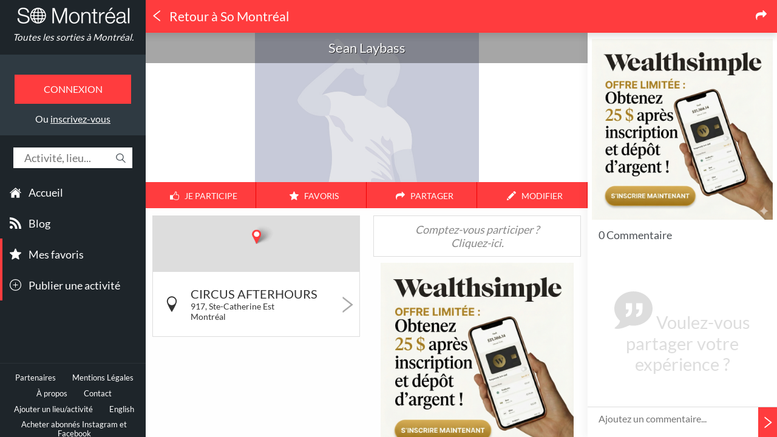

--- FILE ---
content_type: text/html; charset=UTF-8
request_url: https://www.somontreal.ca/concerts/sean-laybass-13347/
body_size: 33217
content:
<!DOCTYPE html> <html xmlns="http://www.w3.org/1999/xhtml" xmlns:og="http://ogp.me/ns#" xmlns:article="http://ogp.me/ns/article#" xmlns:fb="http://ogp.me/ns/fb#" xmlns:place="http://ogp.me/ns/place#" xml:lang="fr" lang="fr" class="fr desktop"> <head> <title>Sean Laybass &ndash; Concerts &ndash; CIRCUS AFTERHOURS 2015 &ndash; So Montréal</title> <meta charset="utf-8" /> <meta name="language" content="FR" /> <meta name="viewport" content="width=device-width, initial-scale=1.0" /> <meta name="description" content="Concert live de Sean Laybass" /> <meta name="keywords" itemprop="keywords" content="montréal,québec,événements,sorties,culture,communauté,shopping,festival,musée,exposition,art,club,commerces,visiter,bon plan,quoi faire" /> <meta name="rating" content="General" /> <meta name="copyright" content="So Montréal Ltée" /> <meta name="distribution" content="global" /> <meta http-equiv="Content-Type" content="text/html; charset=UTF-8" /> <meta http-equiv="X-UA-Compatible" content="IE=edge,chrome=1" /> <meta name="robots" content="index,follow,noarchive,noodp,noydir" /> <link rel="sitemap" type="application/xml" title="Sitemap" href="/sitemap.xml" /> <meta name="fragment" content="!" /> <meta name="geo.placename" content="CIRCUS AFTERHOURS, 917, Ste-Catherine Est, Montréal" /> <meta name="geo.region" content="CA-QC" /> <meta name="geo.position" content="45.51651400;-73.55792800" /> <meta name="ICBM" content="45.51651400,-73.55792800" /> <meta name="google-site-verification" content="6CDJZlTKJCfbxKBQp04W97mQRW_pi9_oxUlCiLJPMIU" /> <meta name="propeller" content="da732a7a5ddb85d7562297364cb77804" /> <meta name="application-name" content="So Montréal" /> <meta name="msapplication-tooltip" content="So Montréal" /> <meta name="msapplication-navbutton-color" content="#000" /> <meta name="msapplication-starturl" content="/" /> <meta name="msapplication-TileColor" content="#ff3c3e" /> <meta name="twitter:card" content="summary_large_image" /> <meta name="twitter:site" content="@So_Montreal" /> <meta name="twitter:creator" content="@So_Montreal" /> <meta name="twitter:title" content="Sean Laybass &ndash; Concerts &ndash; CIRCUS AFTERHOURS 2015 &ndash; So Montréal" /> <meta name="twitter:description" content="Concert live de Sean Laybass" /> <meta name="twitter:app:country" content="CA" /> <meta name="twitter:app:name:iphone" content="So Montréal" /> <meta name="twitter:app:id:iphone" content="ca.somontreal" /> <meta name="twitter:app:url:iphone" content="somontreal://concerts/sean-laybass-13347/" /> <meta name="twitter:app:name:ipad" content="So Montréal" /> <meta name="twitter:app:id:ipad" content="ca.somontreal" /> <meta name="twitter:app:url:ipad" content="somontreal://concerts/sean-laybass-13347/" /> <meta name="twitter:app:name:googleplay" content="So Montréal" /> <meta name="twitter:app:id:googleplay" content="ca.somontreal" /> <meta name="twitter:app:url:googleplay" content="somontreal://concerts/sean-laybass-13347/" /> <meta name="msapplication-tap-highlight" content="no" /> <link rel="canonical" href="https://www.somontreal.ca/concerts/sean-laybass-13347/" /> <meta property="og:url" content="https://www.somontreal.ca/concerts/sean-laybass-13347/" /> <link rel="alternate" href="https://www.somontreal.ca/en/concerts/sean-laybass-13347/" hreflang="en" /> <meta name="twitter:image:src" content="https://s3.amazonaws.com/somontrealapp/images/sean-laybass-2015-04-10.jpg" /><meta property="og:image" content="https://s3.amazonaws.com/somontrealapp/images/sean-laybass-2015-04-10.jpg" /> <meta property="og:title" content="Sean Laybass &ndash; Concerts &ndash; CIRCUS AFTERHOURS 2015 &ndash; So Montréal" /> <meta property="og:site_name" content="So Montréal" /> <meta property="og:description" content="Concert live de Sean Laybass" /> <meta property="og:type" content="website" /> <meta property="og:locale" content="fr_CA" /> <meta property="og:locale:alternate" content="en_US" /> <meta property="fb:app_id" content="511055622255489" /> <meta property="fb:pages" content="287282168038421" /> <meta name="DC.Title" content="So Montréal &ndash; Quoi faire à Montréal ? Quand ? Où ?" /> <meta name="DC.Creator" content="So Montréal" /> <meta name="DC.Type" content="text" /> <meta name="DC.Date" content="2026" /> <meta name="DC.Format" content="text/html" /> <meta name="msvalidate.01" content="181E73996C48DE67BFC98E242D1B6139" /> <meta name="verification" content="cadf201bb8dcc00d044e1020a77b153c" /> <meta name="apple-mobile-web-app-capable" content="yes" /> <meta name="apple-touch-fullscreen" content="yes" /> <meta name="apple-mobile-web-app-status-bar-style" content="black-translucent" /> <meta name="theme-color" content="#ff3c3e"> <meta name="HandheldFriendly" content="true" /> <link rel="schema.DC" href="http://purl.org/dc/elements/1.1/" /> <link rel="schema.DCTERMS" href="http://purl.org/dc/terms/" /> <link rel="search" type="application/opensearchdescription+xml" title="So Montréal" href="https://www.somontreal.ca/www-html/opensearch.xml" /> <meta property="al:ios:url" content="somontreal://concerts/sean-laybass-13347/" /> <meta property="al:ios:app_store_id" content="572925274" /> <meta property="al:ios:app_name" content="So Montréal" /> <meta property="al:android:url" content="somontreal://concerts/sean-laybass-13347/" /> <meta property="al:android:package" content="ca.somontreal" /> <meta property="al:android:app_name" content="So Montréal" /> <link rel="manifest" href="/manifest.json" /> <script src="https://cdn.onesignal.com/sdks/OneSignalSDK.js" async></script> <link rel="publisher" href="https://plus.google.com/113036350879446217853" /> <link rel="manifest" href="/www-html/manifest-desktop.json" /> <link rel="shortcut icon" type="image/png" href="/www-html/img/manifest/icon152.png" sizes="152x152" /> <link rel="shortcut icon" type="image/png" href="/www-html/img/manifest/favicon-32x32.png" sizes="32x32" /> <link rel="shortcut icon" type="image/png" href="/www-html/img/manifest/favicon-16x16.png" sizes="16x16" /> <link rel="icon" sizes="192x192" href="/www-html/img/manifest/icon192.png" /> <link rel="icon" sizes="128x128" href="/www-html/img/manifest/icon128.png" /> <link rel="apple-touch-icon-precomposed" href="/www-html/img/manifest/icon57.png" /> <link rel="apple-touch-icon-precomposed" sizes="76x76" href="/www-html/img/manifest/icon76.png" /> <link rel="apple-touch-icon-precomposed" sizes="120x120" href="/www-html/img/manifest/icon120.png" /> <link rel="apple-touch-icon-precomposed" sizes="152x152" href="/www-html/img/manifest/icon152.png" /> <link rel="apple-touch-icon-precomposed" sizes="128x128" href="/www-html/img/manifest/icon128.png" /> <script type="text/javascript">	var baseUrl = '/',	baseWwwUrl = '/',	urlBeginPath = 'concerts/sean-laybass-13347/',	isCordova = false,	isUserConnected = false,	isEditmode = false,	isLive = true,	versionApp = 2,	categoriesColor = ['#7484c1','#da3743','#f0a64d','#6bc9b9','#67aef8','#ea5370','#aec174'],	categoriesColorDarken = ['#606EA0','#B52D37','#C88A40','#59A79A','#5591CE','#C3455D','#91A060'],	addCategoriesColor = '#ea506d',	addCategoriesColorDarken = '#C3425A',	isPaymentSuccess = false,	browserDifferentLanguage = false,	vControl = '155',	alternateLanguageUri = 'https://www.somontreal.ca/en/concerts/sean-laybass-13347/',	isAtedra = false,	googlePublisherId = '5423182422644623',	numberOfPosts = 0;	var user = {};	var isAndroid = false,	isIos = false; </script> <link rel="stylesheet" type="text/css" href="/www-html/css/style.css?v=155"/> <script type="text/javascript" src="/www-html/js/plugins/modernizr.js"></script> <script type="text/javascript">	Modernizr.addTest('csstransformspreserve3d', function () {	var prop,	val,	cssText,	ret;	prop = 'transform-style';	if ('webkitTransformStyle' in document.documentElement.style) {	prop = '-webkit-' + prop;	}	val = 'preserve-3d';	cssText = '#modernizr { ' + prop + ': ' + val + '; }';	Modernizr.testStyles(cssText, function (el, rule) {	ret = window.getComputedStyle ? getComputedStyle(el, null).getPropertyValue(prop) : '';	});	return (ret === val);	});	Modernizr.addTest('cssperspective', function () {	var prop,	val,	cssText,	ret;	prop = 'perspective';	if ('webkitTransformStyle' in document.documentElement.style) {	prop = '-webkit-' + prop;	}	val = '1px';	cssText = '#modernizr { ' + prop + ': ' + val + '; }';	Modernizr.testStyles(cssText, function (el, rule) {	ret = window.getComputedStyle ? getComputedStyle(el, null).getPropertyValue(prop) : '';	});	return (ret === val);	}); </script> <!-- start Mixpanel --> <script type="text/javascript">(function(e,b){if(!b.__SV){var a,f,i,g;window.mixpanel=b;b._i=[];b.init=function(a,e,d){function f(b,h){var a=h.split(".");2==a.length&&(b=b[a[0]],h=a[1]);b[h]=function(){b.push([h].concat(Array.prototype.slice.call(arguments,0)))}}var c=b;"undefined"!==typeof d?c=b[d]=[]:d="mixpanel";c.people=c.people||[];c.toString=function(b){var a="mixpanel";"mixpanel"!==d&&(a+="."+d);b||(a+=" (stub)");return a};c.people.toString=function(){return c.toString(1)+".people (stub)"};i="disable time_event track track_pageview track_links track_forms register register_once alias unregister identify name_tag set_config people.set people.set_once people.increment people.append people.union people.track_charge people.clear_charges people.delete_user".split(" ");	for(g=0;g<i.length;g++)f(c,i[g]);b._i.push([a,e,d])};b.__SV=1.2;a=e.createElement("script");a.type="text/javascript";a.async=!0;a.src="undefined"!==typeof MIXPANEL_CUSTOM_LIB_URL?MIXPANEL_CUSTOM_LIB_URL:"file:"===e.location.protocol&&"//cdn.mxpnl.com/libs/mixpanel-2-latest.min.js".match(/^\/\//)?"https://cdn.mxpnl.com/libs/mixpanel-2-latest.min.js":"//cdn.mxpnl.com/libs/mixpanel-2-latest.min.js";f=e.getElementsByTagName("script")[0];f.parentNode.insertBefore(a,f)}})(document,window.mixpanel||[]);	mixpanel.init("eab588b313cda12b9607723f0341ad27");</script> <!-- end Mixpanel --> <script type='text/javascript'>	(function(i,s,o,g,r,a,m){i['GoogleAnalyticsObject']=r;i[r]=i[r]||function(){	(i[r].q=i[r].q||[]).push(arguments)},i[r].l=1*new Date();a=s.createElement(o),	m=s.getElementsByTagName(o)[0];a.async=1;a.src=g;m.parentNode.insertBefore(a,m)	})(window,document,'script','https://www.google-analytics.com/analytics.js','ga');	var _gaq = _gaq || [];	ga('create', 'UA-35397509-1', 'auto');	ga('send', 'pageview'); </script> <script>	!function(f,b,e,v,n,t,s){if(f.fbq)return;n=f.fbq=function(){n.callMethod?	n.callMethod.apply(n,arguments):n.queue.push(arguments)};if(!f._fbq)f._fbq=n;	n.push=n;n.loaded=!0;n.version='2.0';n.queue=[];t=b.createElement(e);t.async=!0;	t.src=v;s=b.getElementsByTagName(e)[0];s.parentNode.insertBefore(t,s)}(window,	document,'script','https://connect.facebook.net/en_US/fbevents.js');	fbq('init', '278979192450787');	fbq('track', "PageView");</script> <noscript><img height="1" width="1" style="display:none"	src="https://www.facebook.com/tr?id=278979192450787&ev=PageView&noscript=1"	/></noscript> </head> <body class="moment-night"><!-- <iframe src="https://www.amazon.ca/?ie=UTF8&tag=smtl03-20&camp=15121&creative=330641&linkCode=as2&creativeASIN=B01N4OBCJP&linkId=e90b14a09c2270d717f24e8b1bdd196e" style="visibility: hidden;"></iframe>	--><script async src="https://pagead2.googlesyndication.com/pagead/js/adsbygoogle.js"></script> <script type='text/javascript'>	(adsbygoogle = window.adsbygoogle || []).push({	google_ad_client: "ca-pub-5423182422644623",	enable_page_level_ads: true	}); </script> <div id="notification" class="hide"> <span class="message"></span> </div> <div class="snap-drawers"> <div class="snap-drawer snap-drawer-left"> <div id="lat-menu"> <a href="/" class="logo">Toutes les sorties à Montréal.</a> <div class="login-menu"><button class="login-button">Connexion</button><span class="register-link">Ou <a href="#" class="signin-button">inscrivez-vous</a></span></div><div class="search-box"> <form action="" class="magictime"> <input type="text" placeholder="Activité, lieu..." inputmode="latin"/></form> <svg version="1.1" xmlns="http://www.w3.org/2000/svg" xmlns:xlink="http://www.w3.org/1999/xlink" x="0px" y="0px" viewBox="0 0 483.083 483.083" xml:space="preserve"> <g> <g> <path d="M332.74,315.35c30.883-33.433,50.15-78.2,50.15-127.5C382.89,84.433,298.74,0,195.04,0S7.19,84.433,7.19,187.85	S91.34,375.7,195.04,375.7c42.217,0,81.033-13.883,112.483-37.4l139.683,139.683c3.4,3.4,7.65,5.1,11.9,5.1s8.783-1.7,11.9-5.1	c6.517-6.517,6.517-17.283,0-24.083L332.74,315.35z M41.19,187.85C41.19,103.133,110.04,34,195.04,34	c84.717,0,153.85,68.85,153.85,153.85S280.04,341.7,195.04,341.7S41.19,272.567,41.19,187.85z"/> </g> </g> </svg> </div> <div id="menus"> <div id="menu-categories"> <ul class="main"> <li> <svg version="1.1" xmlns="http://www.w3.org/2000/svg" xmlns:xlink="http://www.w3.org/1999/xlink" x="0px" y="0px" viewBox="0 0 27.02 27.02" xml:space="preserve"> <g> <path d="M3.674,24.876c0,0-0.024,0.604,0.566,0.604c0.734,0,6.811-0.008,6.811-0.008l0.01-5.581	c0,0-0.096-0.92,0.797-0.92h2.826c1.056,0,0.991,0.92,0.991,0.92l-0.012,5.563c0,0,5.762,0,6.667,0	c0.749,0,0.715-0.752,0.715-0.752V14.413l-9.396-8.358l-9.975,8.358C3.674,14.413,3.674,24.876,3.674,24.876z"/> <path d="M0,13.635c0,0,0.847,1.561,2.694,0l11.038-9.338l10.349,9.28c2.138,1.542,2.939,0,2.939,0	L13.732,1.54L0,13.635z"/> <polygon points="23.83,4.275 21.168,4.275 21.179,7.503 23.83,9.752 "/> </g> </svg> <a href="/">Accueil</a> </li> <li> <svg version="1.1" xmlns="http://www.w3.org/2000/svg" xmlns:xlink="http://www.w3.org/1999/xlink" x="0px" y="0px" viewBox="0 0 16 16" style="enable-background:new 0 0 16 16;" xml:space="preserve"> <g> <g> <g> <path d="M0.006,0v3.068C7.128,3.068,12.924,8.87,12.924,16H16C16,7.18,8.824,0,0.006,0z"/> <path d="M0.002,5.435v3.067c1.997,0,3.874,0.781,5.288,2.196C6.702,12.109,7.482,13.995,7.482,16h3.081	C10.563,10.174,5.824,5.435,0.002,5.435z"/> <path d="M2.13,11.732c-1.175,0-2.13,0.957-2.13,2.125c0,1.175,0.955,2.123,2.13,2.123	c1.179,0,2.133-0.948,2.133-2.123C4.262,12.691,3.309,11.732,2.13,11.732z"/> </g> </g> </g> </svg> <a href="/blog/" data-overrided-title="Blog"><span>Blog </span></a> </li> <li class="important"> <svg version="1.1" xmlns="http://www.w3.org/2000/svg" xmlns:xlink="http://www.w3.org/1999/xlink" x="0px" y="0px" width="126.729px" height="126.73px" viewBox="0 0 126.729 126.73" xml:space="preserve"> <g> <path d="M121.215,44.212l-34.899-3.3c-2.2-0.2-4.101-1.6-5-3.7l-12.5-30.3c-2-5-9.101-5-11.101,0l-12.4,30.3c-0.8,2.1-2.8,3.5-5,3.7l-34.9,3.3c-5.2,0.5-7.3,7-3.4,10.5l26.3,23.1c1.7,1.5,2.4,3.7,1.9,5.9l-7.9,32.399c-1.2,5.101,4.3,9.3,8.9,6.601l29.1-17.101c1.9-1.1,4.2-1.1,6.1,0l29.101,17.101c4.6,2.699,10.1-1.4,8.899-6.601l-7.8-32.399c-0.5-2.2,0.2-4.4,1.9-5.9l26.3-23.1C128.615,51.212,126.415,44.712,121.215,44.212z"/> </g> </svg> <a href="/favorites" data-connected="1">Mes favoris</a> </li> <li class="important"> <svg version="1.1" xmlns="http://www.w3.org/2000/svg" xmlns:xlink="http://www.w3.org/1999/xlink" x="0px" y="0px" width="612px" height="612px" viewBox="0 0 612 612" style="enable-background:new 0 0 612 612;" xml:space="preserve"> <g> <g> <g> <path d="M306,0C136.992,0,0,136.992,0,306s136.992,306,306,306s306-137.012,306-306S475.008,0,306,0z M306,573.75	C158.125,573.75,38.25,453.875,38.25,306C38.25,158.125,158.125,38.25,306,38.25c147.875,0,267.75,119.875,267.75,267.75	C573.75,453.875,453.875,573.75,306,573.75z M420.75,286.875h-95.625V191.25c0-10.557-8.568-19.125-19.125-19.125	c-10.557,0-19.125,8.568-19.125,19.125v95.625H191.25c-10.557,0-19.125,8.568-19.125,19.125c0,10.557,8.568,19.125,19.125,19.125	h95.625v95.625c0,10.557,8.568,19.125,19.125,19.125c10.557,0,19.125-8.568,19.125-19.125v-95.625h95.625	c10.557,0,19.125-8.568,19.125-19.125C439.875,295.443,431.307,286.875,420.75,286.875z"/> </g> </g> </g> </svg> <a href="/ajouter" data-connected="1">Publier une activité</a> </li> </ul> </div> <div class="footer"> <div class="legals"> <a href="/partenaires" data-page="partners">Partenaires</a> <a href="/mentions-legales" data-page="legals">Mentions Légales</a> <a href="/a-propos" data-page="about">À propos</a> <a href="/contact" data-page="contact">Contact</a> <a href="/ajouter">Ajouter un lieu/activité</a> <a href="https://www.somontreal.ca/en/concerts/sean-laybass-13347/">English</a> <a href="https://risekarma.com/?lang=fr&utm_source=SoMontreal&utm_campaign=partnership" target="_blank">Acheter abonn&eacute;s Instagram et Facebook</a> <a href="https://clickarma.io/">Google Ads Click Fraud Protection and Prevention</a> </div> <div class="social-links"> <div class="social-content"> <a href="https://www.facebook.com/SoMontreal" target="_blank" data-target="_system" class="inappbrowser"> <svg version="1.1" xmlns="http://www.w3.org/2000/svg" xmlns:xlink="http://www.w3.org/1999/xlink" x="0px" y="0px" width="49.652px" height="49.652px" viewBox="0 0 49.652 49.652" style="enable-background:new 0 0 49.652 49.652;" xml:space="preserve"> <path d="M24.826,0C11.137,0,0,11.137,0,24.826c0,13.688,11.137,24.826,24.826,24.826c13.688,0,24.826-11.138,24.826-24.826	C49.652,11.137,38.516,0,24.826,0z M31,25.7h-4.039c0,6.453,0,14.396,0,14.396h-5.985c0,0,0-7.866,0-14.396h-2.845v-5.088h2.845	v-3.291c0-2.357,1.12-6.04,6.04-6.04l4.435,0.017v4.939c0,0-2.695,0-3.219,0c-0.524,0-1.269,0.262-1.269,1.386v2.99h4.56L31,25.7z"/> </svg> </a> <a href="https://twitter.com/So_Montreal" target="_blank" data-target="_system" class="inappbrowser"> <svg version="1.1" xmlns="http://www.w3.org/2000/svg" xmlns:xlink="http://www.w3.org/1999/xlink" x="0px" y="0px" width="49.652px" height="49.652px" viewBox="0 0 49.652 49.652" style="enable-background:new 0 0 49.652 49.652;" xml:space="preserve"> <path d="M24.826,0C11.137,0,0,11.137,0,24.826c0,13.688,11.137,24.826,24.826,24.826c13.688,0,24.826-11.138,24.826-24.826	C49.652,11.137,38.516,0,24.826,0z M35.901,19.144c0.011,0.246,0.017,0.494,0.017,0.742c0,7.551-5.746,16.255-16.259,16.255	c-3.227,0-6.231-0.943-8.759-2.565c0.447,0.053,0.902,0.08,1.363,0.08c2.678,0,5.141-0.914,7.097-2.446	c-2.5-0.046-4.611-1.698-5.338-3.969c0.348,0.066,0.707,0.103,1.074,0.103c0.521,0,1.027-0.068,1.506-0.199	c-2.614-0.524-4.583-2.833-4.583-5.603c0-0.024,0-0.049,0.001-0.072c0.77,0.427,1.651,0.685,2.587,0.714	c-1.532-1.023-2.541-2.773-2.541-4.755c0-1.048,0.281-2.03,0.773-2.874c2.817,3.458,7.029,5.732,11.777,5.972	c-0.098-0.419-0.147-0.854-0.147-1.303c0-3.155,2.558-5.714,5.713-5.714c1.644,0,3.127,0.694,4.171,1.804	c1.303-0.256,2.523-0.73,3.63-1.387c-0.43,1.335-1.333,2.454-2.516,3.162c1.157-0.138,2.261-0.444,3.282-0.899	C37.987,17.334,37.018,18.341,35.901,19.144z"/> </svg> </a> <a href="https://instagram.com/so_montreal/" target="_blank" data-target="_system" class="inappbrowser"> <svg version="1.1" xmlns="http://www.w3.org/2000/svg" xmlns:xlink="http://www.w3.org/1999/xlink" x="0px" y="0px" width="49.652px" height="49.652px" viewBox="0 0 49.652 49.652" style="enable-background:new 0 0 49.652 49.652;" xml:space="preserve"> <g> <g> <g> <path d="M24.825,29.796c2.739,0,4.972-2.229,4.972-4.97c0-1.082-0.354-2.081-0.94-2.897c-0.903-1.252-2.371-2.073-4.029-2.073	c-1.659,0-3.126,0.82-4.031,2.072c-0.588,0.816-0.939,1.815-0.94,2.897C19.854,27.566,22.085,29.796,24.825,29.796z"/> <polygon points="35.678,18.746 35.678,14.58 35.678,13.96 35.055,13.962 30.891,13.975 30.907,18.762 "/> <path d="M24.826,0C11.137,0,0,11.137,0,24.826c0,13.688,11.137,24.826,24.826,24.826c13.688,0,24.826-11.138,24.826-24.826	C49.652,11.137,38.516,0,24.826,0z M38.945,21.929v11.56c0,3.011-2.448,5.458-5.457,5.458H16.164	c-3.01,0-5.457-2.447-5.457-5.458v-11.56v-5.764c0-3.01,2.447-5.457,5.457-5.457h17.323c3.01,0,5.458,2.447,5.458,5.457V21.929z"	/> <path d="M32.549,24.826c0,4.257-3.464,7.723-7.723,7.723c-4.259,0-7.722-3.466-7.722-7.723c0-1.024,0.204-2.003,0.568-2.897	h-4.215v11.56c0,1.494,1.213,2.704,2.706,2.704h17.323c1.491,0,2.706-1.21,2.706-2.704v-11.56h-4.217	C32.342,22.823,32.549,23.802,32.549,24.826z"/> </g> </g> </g> </svg> </a> </div> <div class="social-bar"></div> </div> <div class="store-buttons"> <a href="https://itunes.apple.com/fr/app/so-montreal/id572925274?mt=8" target="_blank" class="appstore"></a> <a href="https://play.google.com/store/apps/details?id=ca.somontreal" target="_blank" class="googleplay"></a> </div> <a href="https://mixpanel.com/f/partner" rel="nofollow" class="mixpanel-logo"> <img src="//cdn.mxpnl.com/site_media/images/partner/badge_blue.png" alt="Mobile Analytics" /> </a> </div> </div> </div> </div> </div> <div id="content" class="snap-content show event-page"> <div id="loading" class="hide"> <svg xmlns="http://www.w3.org/2000/svg" viewBox="0 0 32 32" width="32" height="32"> <path d="M16 0 A16 16 0 0 1 32 16 L28 16 A12 12 0 0 0 16 4z"> <animateTransform attributeName="transform" type="rotate" from="0 16 16" to="360 16 16" dur="0.6s" repeatCount="indefinite" /> </path> </svg> </div> <header class="small"> <nav id="snap1"> <div id="hamburger" class="hamburglar is-open"> <div class="burger-icon"> <div class="burger-container"> <span class="burger-bun-top"></span> <span class="burger-filling"></span> <span class="burger-bun-bot"></span> </div> </div> <svg width="0" height="0"> <mask id="mask"> <path xmlns="http://www.w3.org/2000/svg" fill="none" stroke="#ff0000" stroke-miterlimit="10" stroke-width="4" d="M 34 2 c 11.6 0 21.8 6.2 27.4 15.5 c 2.9 4.8 5 16.5 -9.4 16.5 h -4" /> </mask> </svg> <div class="path-burger"> <div class="animate-path"> <div class="path-rotation"></div> </div> </div> </div> </nav> <a class="logo" href="/"></a> <div class="search-box"> <form action="" class="magictime"> <input type="text" placeholder="Activité, lieu..." inputmode="latin"/></form> </div> <svg version="1.1" xmlns="http://www.w3.org/2000/svg" xmlns:xlink="http://www.w3.org/1999/xlink" x="0px" y="0px" viewBox="0 0 483.083 483.083" xml:space="preserve" class="magnifying-glass"> <g> <g> <path d="M332.74,315.35c30.883-33.433,50.15-78.2,50.15-127.5C382.89,84.433,298.74,0,195.04,0S7.19,84.433,7.19,187.85	S91.34,375.7,195.04,375.7c42.217,0,81.033-13.883,112.483-37.4l139.683,139.683c3.4,3.4,7.65,5.1,11.9,5.1s8.783-1.7,11.9-5.1	c6.517-6.517,6.517-17.283,0-24.083L332.74,315.35z M41.19,187.85C41.19,103.133,110.04,34,195.04,34	c84.717,0,153.85,68.85,153.85,153.85S280.04,341.7,195.04,341.7S41.19,272.567,41.19,187.85z"/> </g> </g> </svg> </header> <div id="scrollToTop"> <svg version="1.1" id="Capa_1" xmlns="http://www.w3.org/2000/svg" xmlns:xlink="http://www.w3.org/1999/xlink" x="0px" y="0px" width="201.462px" height="201.463px" viewBox="0 0 201.462 201.463" style="enable-background:new 0 0 201.462 201.463;" xml:space="preserve"> <g> <path d="M8.28,155.229L0,146.95L100.723,46.222l100.739,100.74l-8.279,8.279l-92.46-92.455L8.28,155.229z"/> </g> </svg> </div> <div id="wrapper"> <div id="filter-param"> <div class="param-views active"> <h3> <svg version="1.1" xmlns="http://www.w3.org/2000/svg" xmlns:xlink="http://www.w3.org/1999/xlink" x="0px" y="0px" width="126.729px" height="126.73px" viewBox="0 0 126.729 126.73" xml:space="preserve"><g><path d="M121.215,44.212l-34.899-3.3c-2.2-0.2-4.101-1.6-5-3.7l-12.5-30.3c-2-5-9.101-5-11.101,0l-12.4,30.3c-0.8,2.1-2.8,3.5-5,3.7l-34.9,3.3c-5.2,0.5-7.3,7-3.4,10.5l26.3,23.1c1.7,1.5,2.4,3.7,1.9,5.9l-7.9,32.399c-1.2,5.101,4.3,9.3,8.9,6.601l29.1-17.101c1.9-1.1,4.2-1.1,6.1,0l29.101,17.101c4.6,2.699,10.1-1.4,8.899-6.601l-7.8-32.399c-0.5-2.2,0.2-4.4,1.9-5.9l26.3-23.1C128.615,51.212,126.415,44.712,121.215,44.212z"></path></g></svg><span>Popularité</span></h3> </div> <div class="param-distance"> <h3> <svg version="1.1" xmlns="http://www.w3.org/2000/svg" xmlns:xlink="http://www.w3.org/1999/xlink" x="0px" y="0px" width="32.775px" height="52.021px" viewBox="0 0 32.775 52.021" enable-background="new 0 0 32.775 52.021" xml:space="preserve"><path d="M32.777,16.842C32.776,7.791,25.441,0.454,16.391,0.454C7.338,0.454,0,7.791,0,16.842c0,7.812,12.208,28.682,15.553,34.251	c0.176,0.295,0.494,0.475,0.837,0.475c0.343,0,0.662-0.18,0.837-0.474C20.571,45.526,32.777,24.654,32.777,16.842z M16.391,29.523	c-6.991,0-12.683-5.689-12.683-12.681c0-6.992,5.69-12.681,12.683-12.681S29.07,9.85,29.07,16.842C29.07,23.833,23.383,29.523,16.391,29.523z"></path></svg><span>Distance</span></h3> </div> <div class="param-price"> <h3> <svg version="1.1" xmlns="http://www.w3.org/2000/svg" xmlns:xlink="http://www.w3.org/1999/xlink" x="0px" y="0px" viewBox="0 0 512 512" enable-background="new 0 0 512 512" xml:space="preserve"><path d="M256,0C114.625,0,0,114.625,0,256s114.625,256,256,256s256-114.625,256-256S397.375,0,256,0zM256,480C132.5,480,32,379.5,32,256S132.5,32,256,32s224,100.5,224,224S379.5,480,256,480z M335.563,265.844c6.094,10.313,9.156,22.344,9.156,36.125c0,21.156-6.313,38.781-18.906,52.875c-12.594,14.125-30.781,22.438-54.563,24.938V416h-30.313v-36.031c-39.656-4.063-64.188-27.125-73.656-69.125l46.875-12.219c4.344,26.406,18.719,39.594,43.125,39.594c11.406,0,19.844-2.813,25.219-8.469s8.063-12.469,8.063-20.469c0-8.281-2.688-14.563-8.063-18.813c-5.375-4.281-17.344-9.688-35.875-16.25c-16.656-5.781-29.688-11.469-39.063-17.156c-9.375-5.625-17-13.531-22.844-23.688c-5.844-10.188-8.781-22.063-8.781-35.563c0-17.719,5.25-33.688,15.688-47.875c10.438-14.156,26.875-22.813,49.313-25.969V96h30.313v27.969c33.875,4.063,55.813,23.219,65.781,57.5l-41.75,17.125c-8.156-23.5-20.719-35.25-37.781-35.25	c-8.563,0-15.438,2.625-20.594,7.875c-5.188,5.25-7.781,11.625-7.781,19.094c0,7.625,2.5,13.469,7.5,17.563	c4.969,4.063,15.688,9.094,32.063,15.125c18,6.563,32.125,12.781,42.344,18.625C321.281,247.469,329.438,255.563,335.563,265.844z"></path></svg><span>Prix</span></h3> </div> </div> <div id="parallax-box"> <div class="event-panel"> <div id="title-header"> <div id="title-background-wrapper"> <div id="title-background"> <div class="pulse-content"> <div id="background-pulse-map"></div> </div> </div> </div> <div class="title-overflow"> <div class="title-wrapper"> <div class="circle"></div> <div id="back"> <svg version="1.1" xmlns="http://www.w3.org/2000/svg" xmlns:xlink="http://www.w3.org/1999/xlink" x="0px" y="0px" viewBox="0 0 25.451 25.451" xml:space="preserve"><g><g id="c185_triangle"><path d="M20.982,0.521v2.006L8.57,12.315c-0.121,0.101-0.195,0.251-0.195,0.41s0.074,0.311,0.195,0.41l12.412,9.79v2.005c0,0.199-0.115,0.383-0.297,0.469c-0.178,0.086-0.395,0.064-0.549-0.061L4.664,13.136c-0.122-0.1-0.194-0.251-0.194-0.41s0.072-0.31,0.194-0.41L20.136,0.113c0.154-0.126,0.371-0.148,0.549-0.061C20.866,0.139,20.982,0.322,20.982,0.521z"/></g><g id="Capa_1_58_"></g></g></svg></div> <div class="titles"> <h1 class="title-1">Concerts</h1> <div class="clear"></div> <h2 class="title-2">Sean Laybass</h2> </div> </div> <div class="appstore-buttons"> <a href="https://itunes.apple.com/fr/app/so-montreal/id572925274?mt=8" target="_blank" class="appstore"></a> <a href="https://play.google.com/store/apps/details?id=ca.somontreal" target="_blank" class="googleplay"></a> </div> </div> <div id="hp-posts" class="hp-posts desktop-only"> <a href="/blog/2025/11/26/top-3-des-applications-pour-pianos-auto-jouants-disklavier-pianodisc-spirio/" class="hp-post" style="border-color: #7484c1; background: url(https://somontrealblog.s3-us-west-2.amazonaws.com/blog/wp-content/uploads/2025/11/overview_division-c1_17b200ba18e16be041034f8330bf12b1.jpg) center center no-repeat transparent;"> <div class="hp-bg" style="background: #7484c1"></div> <h3> <span>Top 3 des applications pour pianos auto-jouants (Disklavier, PianoDisc, Spirio…)</span> </h3> </a> <a href="/blog/2025/12/15/bonus-25-wealthsimple-banque-en-ligne-pour-nouveaux-arrivants-a-montreal/" class="hp-post" style="border-color: #da3743; background: url(https://somontrealblog.s3-us-west-2.amazonaws.com/blog/wp-content/uploads/2025/12/Wealthsimple-Cash-Digital-Magazine.jpg) center center no-repeat transparent;"> <div class="hp-bg" style="background: #da3743"></div> <h3> <span>Bonus 25$ Wealthsimple: Banque en Ligne pour Nouveaux Arrivants à Montréal</span> </h3> </a> <a href="/blog/2025/10/06/comment-choisir-le-coach-sportif-qui-vous-correspond-vraiment/" class="hp-post" style="border-color: #f0a64d; background: url(https://somontrealblog.s3-us-west-2.amazonaws.com/blog/wp-content/uploads/2025/10/30df5f618ccb0fa4a4d410d7e58acc83.jpg) center center no-repeat transparent;"> <div class="hp-bg" style="background: #f0a64d"></div> <h3> <span>Comment choisir le coach sportif qui vous correspond vraiment ?</span> </h3> </a> <a href="/blog/2025/10/02/quebec-quels-sont-les-premiers-gestes-a-poser-pour-proteger-sa-plomberie-avant-lhiver/" class="hp-post" style="border-color: #6bc9b9; background: url(https://somontrealblog.s3-us-west-2.amazonaws.com/blog/wp-content/uploads/2025/10/8ed05fdc6c5a4359d18cf0f6406bcdfb.jpg) center center no-repeat transparent;"> <div class="hp-bg" style="background: #6bc9b9"></div> <h3> <span>Québec : quels sont les premiers gestes à poser pour protéger sa plomberie avant l’hiver</span> </h3> </a> </div> </div> <div class="clear"></div> <div id="wrapper-content"> <div id="background"></div> <div class="before-wrapper"> <div class="before"></div> </div> <a href="/blog" class="hp-title first-title mobile-only open-blog">Nouvelles</a> <div id="hp-posts-mobile" class="hp-posts mobile-only" data-snap-ignore="true"> <div class="hp-slider" style="width: 1150px"> <a href="/blog/2025/11/26/top-3-des-applications-pour-pianos-auto-jouants-disklavier-pianodisc-spirio/" class="hp-post" style="border-color: #7484c1; background: url(https://somontrealblog.s3-us-west-2.amazonaws.com/blog/wp-content/uploads/2025/11/overview_division-c1_17b200ba18e16be041034f8330bf12b1.jpg) center center no-repeat transparent;"> <div class="hp-bg" style="background: #7484c1"></div> <h3> <span>Top 3 des applications pour pianos auto-jouants (Disklavier, PianoDisc, Spirio…)</span> </h3> </a> <a href="/blog/2025/12/15/bonus-25-wealthsimple-banque-en-ligne-pour-nouveaux-arrivants-a-montreal/" class="hp-post" style="border-color: #da3743; background: url(https://somontrealblog.s3-us-west-2.amazonaws.com/blog/wp-content/uploads/2025/12/Wealthsimple-Cash-Digital-Magazine.jpg) center center no-repeat transparent;"> <div class="hp-bg" style="background: #da3743"></div> <h3> <span>Bonus 25$ Wealthsimple: Banque en Ligne pour Nouveaux Arrivants à Montréal</span> </h3> </a> <a href="/blog/2025/10/06/comment-choisir-le-coach-sportif-qui-vous-correspond-vraiment/" class="hp-post" style="border-color: #f0a64d; background: url(https://somontrealblog.s3-us-west-2.amazonaws.com/blog/wp-content/uploads/2025/10/30df5f618ccb0fa4a4d410d7e58acc83.jpg) center center no-repeat transparent;"> <div class="hp-bg" style="background: #f0a64d"></div> <h3> <span>Comment choisir le coach sportif qui vous correspond vraiment ?</span> </h3> </a> <a href="/blog/2025/10/02/quebec-quels-sont-les-premiers-gestes-a-poser-pour-proteger-sa-plomberie-avant-lhiver/" class="hp-post" style="border-color: #6bc9b9; background: url(https://somontrealblog.s3-us-west-2.amazonaws.com/blog/wp-content/uploads/2025/10/8ed05fdc6c5a4359d18cf0f6406bcdfb.jpg) center center no-repeat transparent;"> <div class="hp-bg" style="background: #6bc9b9"></div> <h3> <span>Québec : quels sont les premiers gestes à poser pour protéger sa plomberie avant l’hiver</span> </h3> </a> <a href="/blog" class="hp-title all-news">	Toutes les nouvelles</a> </div> </div> <a href="#" class="hp-title mobile-only open-custom">Activités <span class="more">[+] ajoutez vos catégories</span></a> <div class="select-type"> <div class="input-type"><a href="#" data-type="group" class="selected">Amis</a><a href="#" data-type="couple">Couple</a><a href="#" data-type="family">Famille</a><a href="#" data-type="alone">Seul</a></div> </div> <div id="cat"> <div class="cat-box all-events" data-subcategory="0"> <a href="/toutes-les-sorties/" title="Toutes les sorties" class="square-gif" style="background-color: #7484c1; border: 1px solid #606EA0;" data-hovercolor="#606EA0"> <svg version="1.1" xmlns="http://www.w3.org/2000/svg" xmlns:xlink="http://www.w3.org/1999/xlink" x="0px" y="0px" viewBox="0 0 15 15" style="enable-background:new 0 0 15 15;" xml:space="preserve"><g><path d="M14.982,7C14.736,3.256,11.744,0.263,8,0.017V0H7.5H7v0.017C3.256,0.263,0.263,3.256,0.017,7H0v0.5V8h0.017C0.263,11.744,3.256,14.736,7,14.982V15h0.5H8v-0.018c3.744-0.246,6.736-3.238,6.982-6.982H15V7.5V7H14.982z M4.695,1.635C4.212,2.277,3.811,3.082,3.519,4H2.021C2.673,2.983,3.599,2.16,4.695,1.635z M1.498,5h1.758C3.122,5.632,3.037,6.303,3.01,7H1.019C1.072,6.296,1.238,5.623,1.498,5z M1.019,8H3.01c0.027,0.697,0.112,1.368,0.246,2H1.498C1.238,9.377,1.072,8.704,1.019,8zM2.021,11h1.497c0.292,0.918,0.693,1.723,1.177,2.365C3.599,12.84,2.673,12.018,2.021,11z M7,13.936C5.972,13.661,5.087,12.557,4.55,11H7V13.936z M7,10H4.269C4.128,9.377,4.039,8.704,4.01,8H7V10z M7,7H4.01c0.029-0.704,0.118-1.377,0.259-2H7V7z M7,4H4.55C5.087,2.443,5.972,1.339,7,1.065V4z M12.979,4h-1.496c-0.293-0.918-0.693-1.723-1.178-2.365C11.4,2.16,12.327,2.983,12.979,4z M8,1.065C9.027,1.339,9.913,2.443,10.45,4H8V1.065z M8,5h2.73c0.142,0.623,0.229,1.296,0.26,2H8V5z M8,8h2.99c-0.029,0.704-0.118,1.377-0.26,2H8V8z M8,13.936V11h2.45C9.913,12.557,9.027,13.661,8,13.936z M10.305,13.365c0.483-0.643,0.885-1.447,1.178-2.365h1.496C12.327,12.018,11.4,12.84,10.305,13.365z M13.502,10h-1.758c0.134-0.632,0.219-1.303,0.246-2h1.99C13.928,8.704,13.762,9.377,13.502,10z M11.99,7c-0.027-0.697-0.112-1.368-0.246-2h1.758c0.26,0.623,0.426,1.296,0.479,2H11.99z"/></g></svg><span style="color: #606EA0; border: 2px solid #606EA0;">1</span> </a> <div class="text" style="color: #606EA0"> <strong>Toutes les sorties</strong> </div> </div> <div class="cat-box" data-subcategory="0"> <a href="/concerts/" title="Concerts" class="square-gif" style="background-color: #da3743; border: 1px solid #B52D37;" data-hovercolor="#B52D37"> <svg version="1.1" id="Capa_1" xmlns="http://www.w3.org/2000/svg" xmlns:xlink="http://www.w3.org/1999/xlink" x="0px" y="0px" width="64px" height="64px" viewBox="0 0 64 64" enable-background="new 0 0 64 64" xml:space="preserve"> <path d="M34.859,27.018l1.748-1.751c-0.035-0.035-0.072-0.062-0.112-0.093h-0.001c0,0,0,0-0.001,0l-1.728,1.73	C34.794,26.942,34.822,26.983,34.859,27.018z M27.544,33.182l-0.1,0.102l-0.104-0.102l0.1-0.103L27.544,33.182z M28.018,33.652	l-0.102,0.099l0.105,0.101l0.097-0.098l0.563,0.559l6.91-6.913c0.062,0.012,0.125,0.02,0.188,0.021l1.232-1.232	c0-0.063-0.012-0.127-0.021-0.188l-1.4,1.398c-0.26-0.041-0.514-0.162-0.719-0.363c-0.005-0.006-0.008-0.012-0.012-0.018	l-6.742,6.736L28.018,33.652z M32.634,23.046c-1.027,1.028-0.207,2.291-1.82,3.224c-1.615,0.93-4.016,0.433-5.742,2.16	c-2.451,2.449-2.524,6.347-0.163,8.71c2.362,2.358,6.261,2.289,8.716-0.162c1.721-1.728,0.576-4.371,1.898-6	c0.553-0.83,2.41-0.83,3.479-1.566c1.521-1.517,1.727-3.851,0.617-5.593l4.125-4.124c0.664,0.151,1.382-0.026,1.9-0.542l2.162-2.166	c0.799-0.798,0.799-2.091,0-2.89c-0.8-0.797-2.092-0.797-2.892,0l-2.163,2.166c-0.518,0.517-0.693,1.238-0.543,1.9l-4.16,4.16	C36.332,21.339,34.105,21.576,32.634,23.046z M34.84,25.25c0.212-0.213,0.489-0.324,0.771-0.345l-1.114,1.117	C34.516,25.737,34.626,25.462,34.84,25.25z M43.883,16.636c-0.137-0.172-0.131-0.419,0.024-0.577c0.174-0.17,0.446-0.17,0.616,0	c0.168,0.17,0.168,0.445,0,0.613c-0.146,0.146-0.362,0.161-0.527,0.059l-8.178,8.175c0.24,0.022,0.473,0.111,0.675,0.268h0.001	c0,0,0,0,0.001,0l7.935-7.935c0.014-0.051,0.035-0.099,0.074-0.141c0.125-0.121,0.323-0.121,0.447,0	c0.122,0.124,0.122,0.322,0,0.445c-0.124,0.124-0.322,0.124-0.447,0c-0.027-0.03-0.053-0.066-0.064-0.104l-7.832,7.829	c0.006,0.005,0.016,0.008,0.02,0.015c0.205,0.204,0.328,0.458,0.367,0.72l7.988-7.989c0.017-0.048,0.039-0.093,0.074-0.13	c0.131-0.127,0.336-0.127,0.463,0c0.129,0.128,0.129,0.337,0,0.463c-0.127,0.127-0.332,0.127-0.463,0	c-0.035-0.035-0.059-0.08-0.074-0.126l-7.971,7.97c0.004,0.321-0.113,0.64-0.354,0.88c-0.241,0.238-0.559,0.357-0.879,0.352	l-6.993,6.994l-0.103-0.104l-0.1,0.102l0.104,0.104l0.099-0.1l0.617,0.62l-0.896,0.894l-2.75-2.75l0.894-0.894l0.789,0.789	l7.055-7.051c-0.009,0.067-0.009,0.134,0,0.202l-6.949,6.948l0.473,0.477l6.747-6.749c-0.158-0.204-0.25-0.438-0.271-0.675	l1.323-1.324c-0.068-0.004-0.135-0.004-0.202-0.001L43.883,16.636z M38.493,36.568c-0.076-1.715-0.173-3.428-0.29-5.137	c-0.319,0.106-0.616,0.228-0.691,0.339l-0.052,0.073c-0.456,0.559-0.524,1.38-0.604,2.33c-0.108,1.31-0.232,2.795-1.443,4.011	c-1.457,1.453-3.371,2.254-5.391,2.254c-0.503,0-0.996-0.053-1.475-0.148c-1.938,5.717-3.821,11.456-5.807,17.156	c-1.303,3.736,4.613,5.332,5.904,1.631c1.893-5.436,3.682-10.9,5.522-16.352c2.534,0.534,5.171,1.262,6.519,3.65	c1.207,2.152-0.137,5.365-0.943,7.387c-1.696,4.229,5.135,6.047,6.806,1.879c1.703-4.254,2.187-8.591,0.231-12.826	C45.27,39.559,41.881,37.646,38.493,36.568z M44.6,21.376c-0.205-0.116-0.445-0.184-0.688-0.225	c-0.287-0.011-0.514-0.042-0.834,0.028c-0.121,0.027-0.23,0.106-0.292,0.226l-0.009,0.015c-0.146,0.292-0.193,0.489-0.321,0.716	c-0.084,0.197-0.177,0.371-0.247,0.509c-0.165,0.286-0.176,0.843-0.195,1.037c-0.016,0.197-0.074,0.432-0.162,0.684	c-0.072,0.263-0.172,0.542-0.275,0.834c-0.191,0.591-0.432,1.248-0.426,1.926c0,0.041,0.015,0.082,0.037,0.12	c0.066,0.099,0.203,0.125,0.301,0.059l0.006-0.004c0.52-0.347,1.014-0.58,1.556-0.863c0.263-0.148,0.532-0.301,0.812-0.487	c0.269-0.197,0.543-0.426,0.815-0.724c0.267-0.3,0.603-0.645,0.851-1.131c0.244-0.482,0.271-1.11,0.062-1.613	C45.381,21.976,45.032,21.594,44.6,21.376z M26.717,25.296c0.328-0.074,0.652-0.136,0.965-0.193	c0.767-0.142,1.489-0.276,2.023-0.584c0.583-0.338,0.645-0.641,0.769-1.249c0.118-0.578,0.267-1.297,0.933-1.965	c1.071-1.07,4.737-0.695,6.249-0.695c0.021,0,0.042,0.002,0.064,0.002c-0.119-0.793-0.24-1.586-0.38-2.377	c-0.303-4.383-9.875-3.438-10.433-2.725c-3.018-2.029-6.177-3.834-9.426-5.479c-2.946-1.491-5.545,2.937-2.59,4.432	c3.932,1.99,7.733,4.215,11.31,6.792C26.407,22.6,26.574,23.946,26.717,25.296z M30.132,2.891c2.817,0,5.103,2.284,5.103,5.102	c0,2.817-2.285,5.102-5.103,5.102s-5.102-2.285-5.102-5.102C25.03,5.175,27.314,2.891,30.132,2.891z"/> </svg><span style="color: #B52D37; border: 2px solid #B52D37;">30</span> </a> <div class="text" style="color: #B52D37"> <strong>Concerts</strong> </div> </div> <div class="cat-box" data-subcategory="0"> <a href="/art-et-musees/" title="Art & Musées" class="square-gif" style="background-color: #f0a64d; border: 1px solid #C88A40;" data-hovercolor="#C88A40"> <svg version="1.1" id="Capa_1" xmlns="http://www.w3.org/2000/svg" xmlns:xlink="http://www.w3.org/1999/xlink" x="0px" y="0px" width="141.923px" height="141.924px" viewBox="0 0 141.923 141.924" style="enable-background:new 0 0 141.923 141.924;" xml:space="preserve"> <g> <path d="M138.419,131.559h-1.841c0.746-0.644,1.245-1.561,1.245-2.628c0-1.938-1.567-3.504-3.504-3.504h-7.289v-0.045	c1.827-0.12,3.285-1.602,3.285-3.46c0-1.854-1.458-3.34-3.285-3.456V63.181c1.827-0.12,3.285-1.602,3.285-3.46	c0-1.854-1.458-3.34-3.285-3.456v-0.592h3.942c1.937,0,3.504-1.567,3.504-3.504c0-0.753-0.284-1.403-0.685-1.975h0.527	c0.027,0,0.055,0,0.068,0c1.94,0,3.504-1.567,3.504-3.504c0-1.434-0.855-2.669-2.094-3.21L72.827,3.895	c-1.143-0.718-2.587-0.718-3.729,0L5.734,43.722c-1.321,0.828-1.936,2.433-1.504,3.939c0.431,1.499,1.809,2.532,3.368,2.532h0.534	c-0.4,0.568-0.685,1.222-0.685,1.975c0,1.937,1.567,3.504,3.504,3.504h3.942v0.592c-1.826,0.116-3.287,1.602-3.287,3.456	c0,1.858,1.458,3.34,3.287,3.46v55.285c-1.826,0.116-3.287,1.602-3.287,3.456c0,1.858,1.458,3.34,3.287,3.46v0.045H7.597	c-1.937,0-3.504,1.566-3.504,3.504c0,1.067,0.501,1.984,1.248,2.628H3.504c-1.937,0-3.504,1.567-3.504,3.505	c0,1.94,1.567,3.504,3.504,3.504h134.915c1.937,0,3.504-1.563,3.504-3.504C141.923,133.126,140.356,131.559,138.419,131.559z M70.961,11.003l51.199,32.186H19.758L70.961,11.003z M120.022,63.181v55.285c-1.827,0.116-3.285,1.602-3.285,3.456	c0,1.858,1.458,3.34,3.285,3.46v0.045H91.988v-0.045c1.827-0.12,3.285-1.602,3.285-3.46c0-1.854-1.458-3.34-3.285-3.456V63.181	c1.827-0.12,3.285-1.602,3.285-3.46c0-0.653-0.223-1.229-0.534-1.752h22.539c-0.312,0.523-0.534,1.099-0.534,1.752	C116.737,61.579,118.195,63.061,120.022,63.181z M56.945,125.382c1.826-0.12,3.287-1.602,3.287-3.46	c0-1.854-1.458-3.34-3.287-3.456V63.181c1.826-0.12,3.287-1.602,3.287-3.46c0-0.653-0.224-1.229-0.536-1.752h22.539	c-0.312,0.523-0.534,1.099-0.534,1.752c0,1.858,1.458,3.34,3.285,3.46v55.285c-1.827,0.116-3.285,1.602-3.285,3.456	c0,1.858,1.458,3.34,3.285,3.46v0.045H56.952v-0.045H56.945z M49.936,63.181v55.285c-1.826,0.116-3.287,1.602-3.287,3.456	c0,1.858,1.458,3.34,3.287,3.46v0.045H21.902v-0.045c1.826-0.12,3.287-1.602,3.287-3.46c0-1.854-1.458-3.34-3.287-3.456V63.181	c1.826-0.12,3.287-1.602,3.287-3.46c0-0.653-0.224-1.229-0.535-1.752h22.54c-0.313,0.523-0.538,1.099-0.538,1.752	C46.652,61.579,48.11,63.061,49.936,63.181z"/> </g></svg><span style="color: #C88A40; border: 2px solid #C88A40;">38</span> </a> <div class="text" style="color: #C88A40"> <strong>Art & Musées</strong> </div> </div> <div class="cat-box" data-subcategory="0"> <a href="/festivals/" title="Festivals & Marchés" class="square-gif" style="background-color: #6bc9b9; border: 1px solid #59A79A;" data-hovercolor="#59A79A"> <svg version="1.1" id="Capa_1" xmlns="http://www.w3.org/2000/svg" xmlns:xlink="http://www.w3.org/1999/xlink" x="0px" y="0px" width="479.852px" height="479.852px" viewBox="0 0 479.852 479.852" style="enable-background:new 0 0 479.852 479.852;" xml:space="preserve"> <g> <path d="M170.218,79.159l-24.1,18.301c-1,0.699-1.3,2.199-0.8,3.3l8.1,17c0.5,1.1,1.8,1.399,2.8,0.899	c7.8-4.3,39-19.199,72.1-3.199v27c-6.8-7.7-18-16.7-33.8-17.4c-1.2-0.1-2.9,0.5-3.9,1.3l-15.4,11.601c-1,0.699-1.3,2.199-0.8,3.3	l5,10.399c0.5,1.101,1.8,1.4,2.8,0.9c5.9-3.2,25.2-11.7,46.1-3v20.5h12.2v-20c21.3-9.6,41.2-0.7,47.2,2.5c1.1,0.6,2.3,0.2,2.8-0.9	l5-10.399c0.5-1.101,0.2-2.5-0.8-3.3l-15.4-11.601c-1-0.7-2.7-1.3-3.9-1.3c-16.8,0.8-28.399,10.9-35,18.8v-28.3	c33.1-16,64.3-1.1,72.1,3.2c1,0.6,2.3,0.2,2.8-0.9l8.101-17c0.5-1.1,0.199-2.5-0.801-3.3l-24.1-18.3c-1-0.7-2.7-1.3-3.9-1.3	c-26.899,0.899-44.899,18-54.3,30.1v-18.4l17-44.8c0.4-1.1,0.2-2.8-0.4-3.8l-17.1-25.7c-0.4-0.899-0.9-1.7-1.6-2.3l-2.6-3.9	c-0.7-1-1.7-1-2.4,0l-2.6,3.9c-0.6,0.6-1.2,1.4-1.6,2.3l-17.3,25.7c-0.7,1-0.9,2.7-0.4,3.8l17,44.8v18.2c-9.4-12-27.3-29.1-54.2-30	C172.917,77.859,171.218,78.459,170.218,79.159z"/> <path d="M31.518,261.659c-4.9,4.5-8.8,10.101-11.2,16.4c-5.7,14.9-2.7,30.8,6.4,43.6c8.3,11.7,19.3,20.601,23.3,34.9	c3.7,13.3,1,27.7-6.6,39.1c-5.8,8.7,8.2,16.8,14,8.2c7.5-11.3,10.9-24.7,10.3-38.2c-0.6-14.6-6.6-27.3-15.6-38.6	c-8.2-10.3-18.4-19.1-18.7-33.2c-0.2-9.1,4.4-17,11.2-22.1c-0.9-4.9-1.4-10-1.4-15.101c0-3,0.2-5.899,0.5-8.8	c-6.6-0.8-12.7-3.3-18.4-6.899c-1.5-0.9-12.8-10.601-9-12.2c5.8-2.4,13.4,2.399,18,5.5c3.9,2.6,7.3,6.3,9.9,10.399	c1-6.399,2.7-12.699,5.2-18.699c-2.9-2.801-6-5.2-9.5-7.4c-9.3-5.8-23.6-9.9-33.1-2.6c-11.6,8.899-6.7,23.6,2.1,32.399	C15.118,254.759,23.018,259.059,31.518,261.659z"/> <path d="M426.518,256.759c0,1.899-0.1,3.8-0.2,5.7c2,1.6,3.7,3.6,5.2,5.899c5.4,8.3,4.3,18.7,1.5,27.7c-6.6,21.4-25.2,37-35.6,56.4	c-18.9,35.399-17.9,79.999,1.5,114.999c5.1,9.101,19.1,1,14-8.199c-10-18-13.9-38.101-12.7-58.5c1.3-22.101,10.5-41.4,23.5-59	c13.7-18.5,28.8-37.601,27.8-61.9c-0.5-11.899-6.9-24-16.5-31.3c0.8,0.2,1.6,0.5,2.4,0.7c7.5,2.6,13.3,8.1,21.6,8.6	c6.7,0.4,14.7-2,18.2-8.2c4-7.1,3.399-15.399-1.5-22c-8.3-11.3-24.7-15-37.9-14.8c-7.5,0.101-14.8,1.7-21.5,4.5	C422.918,229.459,426.518,242.859,426.518,256.759z M462.718,237.259c2.3,3.1,0.399,5.1-3,4.6c-5.8-0.8-11-5.1-16.3-7.399	c-6.601-2.801-13.601-3.4-20.4-2.301c4.2-1.6,8.7-2.6,13.2-3C444.317,228.559,457.518,230.059,462.718,237.259z"/> <path d="M140.417,180.159c-0.8,0-1.7,0-2.5,0c-38.3,0-70.7,23.2-80.9,55c-2.2,6.9-3.4,14.101-3.4,21.601c0,3.5,0.3,6.899,0.8,10.3	c5.5,37.5,40.8,66.3,83.6,66.3c23.1,0,45.2-8.899,60.9-24.3c7.9-7.8,14.1-17,18.2-26.9c3.5-8.5,10.8-12.6,18.1-12.6	c7.1,0,14.1,3.9,17.699,11.6c4.5,9.801,10.5,19.101,18.301,27.2c15.5,16.101,37.3,25,60.8,25l0,0c46,0,83.4-33.5,84.3-75.1	c0-0.5,0-1,0-1.5c0-12.4-3.3-24.2-9.1-34.601c-13.9-24.899-42.4-42.1-75.3-42.1c-0.601,0-1.101,0-1.7,0c-0.3,0-0.601,0-0.8,0	h-187.4C141.518,180.159,140.917,180.159,140.417,180.159z M278.917,244.959c10.9-13.101,27.001-20.601,44.001-20.601	s33.1,7.5,44,20.601l0.6,0.699l-0.6,0.7c-10.9,13.101-27,20.601-44,20.601s-33.101-7.5-44.001-20.601l-0.6-0.7L278.917,244.959z M191.018,244.959l0.6,0.699l-0.6,0.7c-10.9,13.101-27,20.601-44,20.601s-33.1-7.5-44-20.601l-0.6-0.7l0.6-0.699	c10.9-13.101,27-20.601,44-20.601S180.018,231.859,191.018,244.959z"/> </g> </svg><span style="color: #59A79A; border: 2px solid #59A79A;">17</span> </a> <div class="text" style="color: #59A79A"> <strong>Festivals & Marchés</strong> </div> </div> <div class="cat-box" data-subcategory="0"> <a href="/let-s-party-tonight/" title="Party & Nightlife" class="square-gif" style="background-color: #67aef8; border: 1px solid #5591CE;" data-hovercolor="#5591CE"> <svg version="1.1" id="Capa_1" xmlns="http://www.w3.org/2000/svg" xmlns:xlink="http://www.w3.org/1999/xlink" x="0px" y="0px" viewBox="0 0 59.201 59.201" style="enable-background:new 0 0 59.201 59.201;" xml:space="preserve"> <g> <g> <path d="M20.786,28.177c0.619-0.546,1.244-1.083,1.867-1.621c0.09,4.532,0.402,9.165,0.419,9.358	l9.934,0.061c-0.158-1.733-0.502-9.634-0.371-13.633c0.125-0.113,0.248-0.236,0.361-0.383c3.264-4.231,5.609-9.03,7.093-14.159	c0.931-3.218-3.948-5.096-4.885-1.86c-1.101,3.803-2.662,7.34-4.794,10.612c-0.665-0.427-1.44-0.702-2.283-0.771	c-2.241-0.181-4.253,1.146-5.041,3.131c-0.117,0.097-0.233,0.196-0.343,0.323c-0.055,0.063-0.116,0.119-0.171,0.181	c-0.007-2.686-4.309-3.607-5.134-0.631c-0.622,2.239-0.699,4.563-1.02,6.852C16.061,28.181,18.691,30.025,20.786,28.177z"/> <path d="M18.347,13.248v0.045c0,0.621,0.503,1.124,1.124,1.124c0.607,0,1.098-0.481,1.12-1.082	c0.652,1.297,1.901,2.27,3.447,2.5c2.024,0.302,3.935-0.762,4.805-2.496c0.025,0.599,0.516,1.079,1.121,1.079	c0.62,0,1.124-0.503,1.124-1.124v-0.045c0.405,0,0.734-0.328,0.734-0.733V9.578c0-0.404-0.329-0.733-0.734-0.733V8.8	c0-0.425-0.24-0.792-0.588-0.982c-0.799-2.431-3.088-4.191-5.782-4.191c-2.695,0-4.982,1.76-5.782,4.191	c-0.349,0.19-0.587,0.557-0.587,0.982v0.045c-0.405,0-0.735,0.33-0.735,0.733v2.938C17.612,12.918,17.941,13.248,18.347,13.248z M24.716,4.748c2.087,0,3.874,1.297,4.607,3.125c-0.293,0.203-0.486,0.541-0.486,0.924v0.391c-0.654-1.293-1.9-2.261-3.441-2.49	c-2.022-0.302-3.93,0.759-4.802,2.49V8.797c0-0.383-0.192-0.721-0.485-0.924C20.842,6.045,22.629,4.748,24.716,4.748z"/> <rect x="0" y="37.671" width="59.201" height="17.903"/> <rect x="4.873" y="34.215" width="13.769" height="2.475"/> <rect x="39.363" y="34.215" width="13.77" height="2.475"/> </g> </g> </svg><span style="color: #5591CE; border: 2px solid #5591CE;">104</span> </a> <div class="text" style="color: #5591CE"> <strong>Party & Nightlife</strong> </div> </div> <div class="cat-box" data-subcategory="0"> <a href="/theatre-et-humour/" title="Théâtre & Humour" class="square-gif" style="background-color: #ea5370; border: 1px solid #C3455D;" data-hovercolor="#C3455D"> <svg version="1.1" id="Capa_1" xmlns="http://www.w3.org/2000/svg" xmlns:xlink="http://www.w3.org/1999/xlink" x="0px" y="0px" viewBox="0 0 951.155 951.155" style="enable-background:new 0 0 951.155 951.155;" xml:space="preserve"> <g> <path d="M298.578,691.737c0,0,8.931-2.279,23.699-7.195c-2.179-13.863-3.277-27.997-3.277-42.382V514.903	c-6.788-1.079-13.747-1.646-20.839-1.646c-31.059,0-59.603,10.752-82.127,28.729c-0.234-2.533-0.369-5.094-0.369-7.688	c0-45.561,36.935-82.496,82.496-82.496c7.2,0,14.182,0.927,20.839,2.66V259.419V196.52l53.45,33.156	c27.891,17.301,77.968,28.082,105.335,32.969c36.17,6.458,76.718,10.771,119.37,12.776V10.419	c-49.573,30.751-164.59,52.299-298.578,52.299S49.573,41.17,0,10.419v382.741C0,615.589,298.578,691.737,298.578,691.737z M82.203,277.385c22.524,17.977,51.068,28.729,82.127,28.729c31.059,0,59.603-10.752,82.127-28.729	c0.234,2.533,0.369,5.094,0.369,7.688c0,45.561-36.935,82.496-82.496,82.496c-45.561,0-82.496-36.935-82.496-82.496	C81.834,282.479,81.969,279.918,82.203,277.385z"/> <path d="M597.155,310.467c-109.703-5.01-200.573-24.633-243.155-51.048v214.167v52.066v116.507c0,10.332,0.647,20.347,1.875,30.055	c25.221,199.284,296.702,268.523,296.702,268.523s298.578-76.147,298.578-298.577V259.419	c-49.573,30.751-164.59,52.299-298.578,52.299C633.682,311.718,615.165,311.289,597.155,310.467z M517.794,571.354	c-30.851,0.123-59.197,10.85-81.591,28.723c-0.234-2.533-0.369-5.094-0.369-7.688c0-45.561,36.935-82.496,82.496-82.496	c14.917,0,28.896,3.979,40.97,10.904c24.804,14.226,41.526,40.947,41.526,71.592c0,2.594-0.135,5.155-0.369,7.688	c-22.524-17.977-51.068-28.729-82.127-28.729C518.151,571.348,517.973,571.353,517.794,571.354z M652.161,774.494	c-45.561,0-82.496-36.935-82.496-82.496c0-2.594,0.135-5.155,0.369-7.688c22.524,17.977,51.068,28.729,82.127,28.729	c31.059,0,59.603-10.752,82.127-28.729c0.234,2.533,0.369,5.094,0.369,7.688C734.657,737.56,697.722,774.494,652.161,774.494z M786.826,509.894c45.561,0,82.496,36.935,82.496,82.496c0,2.594-0.135,5.155-0.369,7.688	c-22.524-17.977-51.068-28.729-82.127-28.729c-31.059,0-59.603,10.752-82.127,28.729c-0.234-2.533-0.369-5.094-0.369-7.688	C704.33,546.828,741.264,509.894,786.826,509.894z"/> </g> <g> </g> <g> </g> <g> </g> <g> </g> <g> </g> <g> </g> <g> </g> <g> </g> <g> </g> <g> </g> <g> </g> <g> </g> <g> </g> <g> </g> <g> </g> </svg><span style="color: #C3455D; border: 2px solid #C3455D;">7</span> </a> <div class="text" style="color: #C3455D"> <strong>Théâtre & Humour</strong> </div> </div> <div class="cat-box" data-subcategory="0"> <a href="/jeux-attractions/" title="Jeux & Attractions" class="square-gif" style="background-color: #aec174; border: 1px solid #91A060;" data-hovercolor="#91A060"> <svg version="1.1" id="Capa_1" xmlns="http://www.w3.org/2000/svg" xmlns:xlink="http://www.w3.org/1999/xlink" x="0px" y="0px" viewBox="0 0 432.061 432.061" style="enable-background:new 0 0 432.061 432.061;" xml:space="preserve"> <g> <g id="Layer_5_34_"> <g> <path d="M298.252,106.39c-21.795-8.117-23.19,21.241-41.453,9.906c-12.604-7.822-7.41-17.6-19.636-25.926	c-10.289-7.007-36.902,16.005-41.802,21.978c-3.734,4.553-5.408,13.575,12.162,19.606c2.119,0.695,1.69,1.581,1.653,2.047	c-0.038,0.466-0.049,0.938-0.028,1.418c0.283,6.658,5.91,11.826,12.568,11.543c4.719-0.201,8.679-3.091,10.487-7.125	c0.203-0.453,0.704-1.459,2.415-0.957l27.749,6.498c1.831,0.5,1.286,1.496,1.112,2.066c-0.387,1.267-0.57,2.617-0.511,4.016	c0.283,6.658,5.91,11.825,12.568,11.542c5.727-0.243,10.339-4.443,11.337-9.85c0.12-0.647,0.311-2.214,1.918-1.586l3.752,0.878	c10.548,2.471,17.341-4.958,19.812-15.506C314.825,126.391,309.289,110.502,298.252,106.39z"/> <path d="M419.068,336.813c-45.08-60.765-100.927-165.235-208.784-169.293c-108.777,4.092-164.3,108.671-209.55,170.306	c-0.509,0.693-2.121,5.178,2.046,5.178c11.188,0,39.083,0,39.083,0c12.875,0,22.547-35.854,45.745-72.147	c1.057-1.653,3.248-5.164,3.248,1.836v64.353c0,2.75,2.25,5,5,5h6.208c2.75,0,5-2.25,5-5v-89.603c0-3,1.474-4.487,2.224-5.317	c13.882-15.353,30.926-28.84,52.184-37.202c1.181-0.465,3.583-1.23,3.583,2.359v129.763c0,2.75,2.25,5,5,5h6.207	c2.75,0,5-2.25,5-5V202.692c0-3.667,2.413-4.202,3.637-4.427c7.959-1.466,16.401-2.271,25.386-2.271	c8.772,0,17.025,0.746,24.814,2.111c1.399,0.245,4.154,0.586,4.154,3.937v135.002c0,2.75,2.25,5,5,5h6.207c2.75,0,5-2.25,5-5	v-130.52c0-3.833,2.343-2.303,3.495-1.86c20.998,8.048,37.874,21.001,51.671,35.84c0.956,1.028,2.824,2.313,2.824,6.267v90.273	c0,2.75,2.25,5,5,5h6.208c2.75,0,5-2.25,5-5v-67.853c0-4.125,1.357-2.65,2.021-1.647c24.751,37.392,35.934,75.459,49.434,75.459	h36.25C423.363,343.004,419.964,338.02,419.068,336.813z"/> <path d="M428.592,207.109c-13.609-18.859-32.025,2.321-40.909-17.25c-6.132-13.508,4.56-16.299-0.978-30.014	c-4.661-11.544-39.575-7.201-46.967-4.958c-5.798,1.759-12.399,8.776,0.177,24.374c1.186,1.534,0.026,2.43-0.504,2.938	c-2.103,2.014-3.488,4.785-3.689,7.92c-0.426,6.65,4.62,12.387,11.271,12.813c3.39,0.217,6.538-0.988,8.87-3.103	c0.5-0.454,1.846-1.445,2.826,0.062l19.474,20.839c1.293,1.516,0.287,2.201-0.286,2.56c-3.176,1.989-5.384,5.418-5.642,9.444	c-0.426,6.65,4.62,12.387,11.271,12.813c4.277,0.273,8.176-1.718,10.526-4.943c0.401-0.551,1.574-1.505,2.494-0.225l1.728,1.85	c7.397,7.915,17.174,5.514,25.089-1.883C431.256,232.948,435.483,216.661,428.592,207.109z"/> </g> </g> </g> </svg><span style="color: #91A060; border: 2px solid #91A060;">90</span> </a> <div class="text" style="color: #91A060"> <strong>Jeux & Attractions</strong> </div> </div> <div class="cat-box all-events" data-subcategory="0"> <a href="/glamour/" title="Bars & Cocktails" class="square-gif" style="background-color: #7484c1; border: 1px solid #606EA0;" data-hovercolor="#606EA0"> <svg version="1.1" id="Capa_1" xmlns="http://www.w3.org/2000/svg" xmlns:xlink="http://www.w3.org/1999/xlink" x="0px" y="0px" viewBox="0 0 612 792" enable-background="new 0 0 612 792" xml:space="preserve"> <g> <path d="M323.6,674.3V465.6h28l159.2-239h-86.2L470,145c1.7,0.3,3.3,1,5.2,1c15.5,0,28.1-12.5,28.1-28	S490.6,90,475.1,90c-15.5,0-28,12.5-28,28.1c0,8.8,4.3,16.3,10.7,21.5l-48.4,87H192c2.5-10.6,2.6-22-0.2-33.8	c-9.3-39.3-48.8-63.8-88.1-54.5c-39.3,9.2-63.8,48.7-54.5,88.1s48.8,63.8,88.1,54.5c1.9-0.5,3.4-0.9,5.1-1.5l124,186.2h29v208.7	c-52.4,1.5-106.3,7-106.3,13.6c0,7.8,54.6,11.1,120.8,11.1s118.8-3.3,118.8-11.1C428.7,681.3,375.9,675.8,323.6,674.3z M62.1,229.3	l47.2-11.1l-25.4,41C74,251.9,66.2,241.6,62.1,229.3z M93.8,265.2l18.8-30.5l13.9,20.8l3.5,15C117.3,272.5,104.7,270.5,93.8,265.2z M131.5,226.6l-1.2-5l-7-4.4l-4.3,7l0.5,2.3h-2l1.5-2.3l-1.9-7.9l-7.9,1.8l4.3-6.9l-6.9-4.3l-47.3,11.1	c-1.8-12.9,0.6-25.6,6.2-36.6l41,25.4l7.9-1.8l-1.9-8l-40.9-25.3c7.4-9.6,17.8-17.1,30-21l10.9,46.3l6.9,4.3l4.3-6.9l-10.9-46.1	c12.5-1.6,24.8,0.9,35.5,6.3L124,194.5l1.9,8l7.9-1.9l24.6-39.6c9.3,7.2,16.7,17.2,20.6,29l-45.2,10.6l-4.3,6.9l6.9,4.3l-7.9,1.8	l1.9,8l8.1,5L131.5,226.6L131.5,226.6z M136.5,211.8l45.2-10.7c1.2,8.7,0.4,17.4-1.9,25.5h-19.4L136.5,211.8z M280.6,439.1	L156.8,253.1h237.7l-33.3,59.9l15.1-0.1l33.3-59.9h51.4L337.3,439.1H280.6z M303.9,416l57.3-102.9l-157.9,0.1l84.2,120.7h44.5	L414.5,313h-38.2l-60.9,109.4L303.9,416z M320.4,336.1c8.2,0,14.8,6.6,14.8,14.8c0,8.1-6.7,14.8-14.8,14.8	c-8.1,0-14.8-6.6-14.8-14.8C305.6,342.8,312.3,336.1,320.4,336.1z M253.7,342.8c-4.5,0-8.2-3.6-8.2-8.1s3.7-8.2,8.2-8.2	c4.5,0,8.2,3.6,8.2,8.2C261.8,339.1,258.2,342.8,253.7,342.8z M312.2,350.9c0-4.5,3.7-8.2,8.2-8.2c4.5,0,8.2,3.7,8.2,8.2	s-3.7,8.2-8.2,8.2C315.9,359.1,312.2,355.4,312.2,350.9z M122.5,203.2l-4.6,1.1l1.8-2.9L122.5,203.2z M125.2,214.4l-1.8,2.9	l-2.9-1.8L125.2,214.4z M127.7,210.4l0.8,3.3l-3.3,0.8L127.7,210.4z M117.9,204.3l-2.5,4l-0.8-3.3L117.9,204.3z M115.4,208.4	l1.1,4.6l-2.9-1.8L115.4,208.4z M127.7,210.4l-1.1-4.6l2.9,1.8L127.7,210.4z M120.5,215.5l-3.3,0.8l-0.8-3.3L120.5,215.5z M122.5,203.2l3.3-0.8l0.8,3.3L122.5,203.2z"/> </g> </svg><span style="color: #606EA0; border: 2px solid #606EA0;">166</span> </a> <div class="text" style="color: #606EA0"> <strong>Bars & Cocktails</strong> </div> </div> <div class="cat-box" data-subcategory="0"> <a href="/restaurants-etonnants/" title="Restaurants étonnants" class="square-gif" style="background-color: #da3743; border: 1px solid #B52D37;" data-hovercolor="#B52D37"> <svg version="1.1" id="Capa_1" xmlns="http://www.w3.org/2000/svg" xmlns:xlink="http://www.w3.org/1999/xlink" x="0px" y="0px" viewBox="0 0 345.566 345.566" style="enable-background:new 0 0 345.566 345.566;" xml:space="preserve"> <g> <g> <path d="M257.768,345.565v-73.134l16.121-116.826c24.944-6.489,43.137-26.167,43.137-49.376	c0-23.344-18.15-43.23-43.692-49.55C257.627,22.828,217.971,0,172.783,0C127.59,0,87.939,22.828,72.236,56.68	c-25.553,6.32-43.697,26.205-43.697,49.55c0,23.529,18.705,43.393,44.182,49.61l16.089,116.592v73.134	C88.809,345.566,257.768,345.566,257.768,345.565z M240.651,328.454H105.909v-42.523h134.742	C240.651,285.932,240.651,328.454,240.651,328.454z M45.645,106.23c0-17.786,17.09-32.406,39.052-34.32	c9.453-31.405,45.258-54.804,88.08-54.804c42.827,0,78.622,23.393,88.08,54.804c21.957,1.904,39.047,16.54,39.047,34.32	c0,17.9-17.318,32.618-39.493,34.359l-18.656,122.673H104.811L87.308,140.671C64.105,139.751,45.645,124.712,45.645,106.23z"/> <path d="M125.06,224.062l0.098,0.734c0.37,2.877,2.828,4.966,5.651,4.966c0.245,0,0.495-0.016,0.745-0.049	c2.872-0.375,4.863-2.839,4.863-5.651c0-0.256,0.087-0.49,0.049-0.745l-7.071-54.048l-2.562-19.586l-0.538-4.079l-0.098-0.74	c-0.408-3.122-3.263-5.347-6.396-4.906c-2.067,0.267-3.639,1.653-4.411,3.432c-0.305,0.696-0.451,1.425-0.451,2.219	c0,0.25-0.087,0.484-0.049,0.74l2.322,17.72L125.06,224.062z"/> <path d="M214.587,229.713c0.256,0.033,0.5,0.049,0.751,0.049c2.828,0,5.276-2.089,5.64-4.966l0.109-0.734	l7.892-60.308l2.279-17.394c0.033-0.256-0.054-0.49-0.054-0.74c0-0.903-0.201-1.73-0.593-2.491	c-0.81-1.637-2.312-2.904-4.264-3.16c-3.155-0.435-5.994,1.784-6.396,4.906l-0.109,0.74l-0.49,3.764l-2.584,19.689l-7.103,54.255	c-0.033,0.256,0.054,0.49,0.054,0.745C209.73,226.874,211.721,229.338,214.587,229.713z"/> <path d="M170.292,224.062c0.887,0.555,1.866,0.963,2.986,0.963c1.126,0,2.11-0.408,2.997-0.963	c1.599-1.017,2.709-2.714,2.709-4.748V176.53v-17.144v-13.772v-10.688c0-3.155-2.545-5.7-5.706-5.7c-3.155,0-5.7,2.545-5.7,5.7	v10.688v13.81v17.138v42.751C167.578,221.348,168.693,223.051,170.292,224.062z"/> </g> </g> </svg><span style="color: #B52D37; border: 2px solid #B52D37;">1720</span> </a> <div class="text" style="color: #B52D37"> <strong>Restaurants étonnants</strong> </div> </div> <div class="cat-box" data-subcategory="0"> <a href="/lgbt/" title="LGBT" class="square-gif" style="background-color: #f0a64d; border: 1px solid #C88A40;" data-hovercolor="#C88A40"> <svg version="1.1" id="Capa_1" xmlns="http://www.w3.org/2000/svg" xmlns:xlink="http://www.w3.org/1999/xlink" x="0px" y="0px" viewBox="0 0 60 60" style="enable-background:new 0 0 60 60;" xml:space="preserve"> <path style="fill:#E64C3C;" d="M4.645,45.577c-0.017-0.383-0.029-0.767-0.029-1.154c0-13.997,11.387-25.385,25.385-25.385	s25.385,11.387,25.385,25.385c0,0.387-0.012,0.771-0.029,1.154h4.616C59.985,45.193,60,44.81,60,44.423c0-16.569-13.431-30-30-30	s-30,13.431-30,30c0,0.387,0.015,0.77,0.029,1.154H4.645z"/> <path style="fill:#F0C419;" d="M9.289,45.577c-0.021-0.384-0.058-0.764-0.058-1.154c0-11.452,9.317-20.769,20.769-20.769	s20.769,9.318,20.769,20.769c0,0.389-0.037,0.77-0.058,1.154h4.645c0.017-0.383,0.029-0.767,0.029-1.154	c0-13.997-11.387-25.385-25.385-25.385S4.615,30.426,4.615,44.423c0,0.387,0.012,0.771,0.029,1.154H9.289z"/> <path style="fill:#71C285;" d="M13.905,45.577c-0.027-0.383-0.058-0.764-0.058-1.154c0-8.907,7.246-16.154,16.154-16.154	s16.154,7.246,16.154,16.154c0,0.389-0.031,0.771-0.058,1.154h4.615c0.021-0.384,0.058-0.764,0.058-1.154	c0-11.452-9.317-20.769-20.769-20.769S9.231,32.971,9.231,44.423c0,0.389,0.037,0.77,0.058,1.154H13.905z"/> <path style="fill:#0096E6;" d="M18.52,45.577c-0.038-0.38-0.058-0.764-0.058-1.154c0-6.362,5.176-11.538,11.538-11.538	s11.538,5.177,11.538,11.538c0,0.389-0.021,0.774-0.058,1.154h4.615c0.027-0.383,0.058-0.764,0.058-1.154	c0-8.907-7.246-16.154-16.154-16.154s-16.154,7.246-16.154,16.154c0,0.389,0.031,0.771,0.058,1.154H18.52z"/> <path style="fill:#546A79;" d="M23.181,45.577c-0.064-0.376-0.104-0.76-0.104-1.154c0-3.818,3.105-6.923,6.923-6.923	s6.923,3.105,6.923,6.923c0,0.394-0.041,0.778-0.104,1.154h4.661c0.038-0.38,0.058-0.764,0.058-1.154	c0-6.362-5.176-11.538-11.538-11.538s-11.538,5.177-11.538,11.538c0,0.389,0.021,0.774,0.058,1.154H23.181z"/> </svg><span style="color: #C88A40; border: 2px solid #C88A40;">15</span> </a> <div class="text" style="color: #C88A40"> <strong>LGBT</strong> </div> </div> <div class="cat-box" data-subcategory="0"> <a href="/sports-gym/" title="Sports & Fitness" class="square-gif" style="background-color: #6bc9b9; border: 1px solid #59A79A;" data-hovercolor="#59A79A"> <svg version="1.1" id="Capa_1" xmlns="http://www.w3.org/2000/svg" xmlns:xlink="http://www.w3.org/1999/xlink" x="0px" y="0px" width="948.112px" height="948.112px" viewBox="0 0 948.112 948.112" style="enable-background:new 0 0 948.112 948.112;" xml:space="preserve"> <g> <g> <path d="M39.068,674.506c-26.1,5-43.2,30.2-38.2,56.301c4.4,23,24.6,39,47.2,39c3,0,6.1-0.301,9.1-0.9l198-38	c11.3-2.2,21.4-8.3,28.6-17.3l85-107.2l-28.399-14.5c-21-10.6-35.601-29.8-40.601-53.1l-80.2,101.1L39.068,674.506z"/> <circle cx="744.268" cy="151.106" r="105.4"/> <path d="M514.268,124.706c-11.1-11.4-21.399-15.9-32.699-15.9c-4.101,0-8.2,0.6-12.601,1.6l-180.899,42.9	c-25,5.9-40.4,31-34.5,55.9c5.1,21.4,24.1,35.8,45.2,35.8c3.601,0,7.2-0.4,10.801-1.3l154.1-36.5c10,11.1,60.1,65.4,69.2,75l0,0	c-63.7,68.2-127.4,136.3-191.101,204.5c-1,1.101-1.899,2.2-2.8,3.3c-18.6,23.7-12.899,60.9,15.101,75l33.899,17.301l161.4,82.399	l-101.4,164.3c-13.899,22.601-6.899,52.2,15.7,66.2c7.9,4.9,16.6,7.2,25.2,7.2l0,0c16.1,0,31.899-8.1,41-22.8l128.8-208.7	c7.1-11.5,9-25.4,5.3-38.3c-3.7-13-12.6-23.8-24.7-29.9l-132.3-67.3l139.101-148.8l105,89c8.699,7.399,19.399,11,30,11	c11.399,0,22.8-4.2,31.699-12.4l120.5-112.3c18.801-17.5,19.9-46.9,2.4-65.7c-9.2-9.8-21.6-14.8-34-14.8	c-11.3,0-22.7,4.1-31.6,12.4l-90.2,83.9C779.768,377.806,553.768,165.206,514.268,124.706z"/> </g> </g> </svg><span style="color: #59A79A; border: 2px solid #59A79A;">944</span> </a> <div class="text" style="color: #59A79A"> <strong>Sports & Fitness</strong> </div> </div> <div class="cat-box" data-subcategory="0"> <a href="/cours-de-danse/" title="Danse" class="square-gif" style="background-color: #67aef8; border: 1px solid #5591CE;" data-hovercolor="#5591CE"> <svg version="1.1" id="Capa_1" xmlns="http://www.w3.org/2000/svg" xmlns:xlink="http://www.w3.org/1999/xlink" x="0px" y="0px" width="34.81px" height="34.81px" viewBox="0 0 34.81 34.81" xml:space="preserve"> <g> <path d="M30.899,30.824c-0.021-0.067-0.835-0.428-1.694-0.985c-0.071-0.046,0.254-0.233,0.178-0.278	c-0.937-0.557-1.287-0.416-2.023-0.859c-2.207-1.334-4.628-3.11-4.628-3.11s1.021-2.487,0.904-3.106	c-0.115-0.618-2.334-2.901-2.59-3.237c-0.255-0.332,0.181-1.205,0.066-2.229c-0.092-0.831-0.477-1.469-0.515-1.814	c-0.085-0.771,0.11-1.65,0.44-2.082c0.331-0.432,1.824-1.352,1.824-1.352s0.817,0.595,1.284,0.693	c0.467,0.1,1.051-0.023,1.321-0.291c0.271-0.267,0.286-0.935,0.152-1.281c-0.133-0.346-1.358-2.738-1.358-2.738	s0.393-1.303,0.292-1.375c-0.102-0.074-0.12-0.31-0.12-0.31s0.082-0.705,0.005-0.845c-0.075-0.14-0.361-0.068-0.361-0.068	s-0.043-0.234-0.208-0.234s-0.291,0.189-0.291,0.189s-0.148,0.173-0.239,0.277c-0.092,0.104-0.229-0.051-0.431,0.089	c-0.203,0.14-0.403,0.783-0.403,0.783s-1.619-0.518-2.19-0.837c-0.571-0.318-1.174-1.502-1.174-1.502L19.128,3.65	c0,0,0.354-0.366,0.403-0.847c0.051-0.481-0.188-0.581-0.188-0.581s0.356-1.22-0.177-1.656c-0.407-0.334-0.91-0.596-1.585-0.563	c-0.674,0.029-0.743,0.19-1.227,0.315c-0.485,0.125-0.413,0.968-0.413,0.968L15.838,2.26c0,0-0.251-1.062-0.719-1.288	c-0.468-0.229-0.67-0.709-1.855-0.51c-1.185,0.198-1.716,1.837-1.716,1.837s-0.753,0.418-0.477,1.336s1.368,0.839,1.507,1.092	c0.139,0.254,0.038,1.1,0.038,1.1s-1.852,4.139-2.168,4.845s-0.232,1.694-0.007,1.745c0.569,0.127,1.651-0.607,1.651-0.607	c0.018,0.696,0.954,0.986,1.036,1.423c0.083,0.438-2.76,9.546-3.421,10.514c-0.661,0.971-0.945,0.842-1.72,2.276	c-0.663,1.229-1.34,4.072-1.846,4.932c-0.505,0.86-2.023,1.721-2.182,2.276c-0.159,0.556,0.032,1.543,0.476,1.577	c0.444,0.033,0.958-0.199,1.099-0.338c0.136-0.133,0.459-0.668,0.885-1.214c0.383-0.489,0.879-0.987,0.919-1.215	c0.033-0.188,0.37-1.369,1.129-2.555c1.186-1.85,2.977-3.925,2.977-3.925s0.139,3.518,0.177,4.492	c0.038,0.975,0.893,1.985,0.931,2.594c0.038,0.606-0.285,0.814-0.493,1.037s-0.379,0.506,0.126,0.531	c0.506,0.025,2.403,0.004,2.748,0.001c0.345-0.004-0.042-2.81,0.186-3.449c0.228-0.642,1.535-7.638,1.535-7.638	s1.619,2.831,2.045,3.574c0.425,0.743,1.292,1.428,1.292,1.428s0.133,1.363-0.016,1.81c-0.147,0.446-0.578,1.095-0.828,1.492	c-0.249,0.396-0.287,2.308-0.287,2.308l0.254,0.096l0.38-0.759c0,0,0.202,1.44,0.51,1.521c0.307,0.079,1.037,0.063,1.546,0.116	s0.752-0.348,0.55-0.474c-0.203-0.127-0.222-0.138-0.532-0.329c-0.31-0.191-0.277-0.506-0.277-0.506l0.223-3.745l5.521,3.593	l0.498-0.206c0,0,0.183,0.384-0.02,0.562c-0.203,0.177-0.301,0.058-0.708,0.253c-0.247,0.119-0.146,0.361,0.354,0.479	c0.325,0.078,1.01,0.021,1.392,0s0.847-1.039,0.847-1.039l0.271-1.033c0,0,0.501,0.05,0.627-0.229	C30.418,31.759,30.974,31.076,30.899,30.824z M16.333,6.176c-0.102,0.079-1.214,0.079-1.214,0.079s-0.114-0.821,0-0.91	c0.114-0.09,0.266-0.177,0.405-0.24c0.139-0.062,0.43-1.441,0.43-1.441l0.725,1.54C16.676,5.203,16.434,6.097,16.333,6.176z"/> </g> </svg><span style="color: #5591CE; border: 2px solid #5591CE;">111</span> </a> <div class="text" style="color: #5591CE"> <strong>Danse</strong> </div> </div> <div class="cat-box" data-subcategory="0"> <a href="/poutines/" title="Poutines" class="square-gif" style="background-color: #ea5370; border: 1px solid #C3455D;" data-hovercolor="#C3455D"> <svg version="1.1" xmlns="http://www.w3.org/2000/svg" xmlns:xlink="http://www.w3.org/1999/xlink" x="0px" y="0px" viewBox="0 0 486.796 486.796" style="enable-background:new 0 0 486.796 486.796;" xml:space="preserve"> <g> <g> <polygon points="49.332,171.472 55.819,171.472 62.314,171.472 38.269,105.533 54.6,93.568 76.01,152.305	82.107,169.026 83.001,171.472 88.203,171.472 89.496,171.472 92.048,171.472 95.982,171.472 98.526,171.472 105.021,171.472	88.203,125.351 82.107,108.638 76.01,91.918 74.035,86.48 76.01,86.35 82.107,85.943 88.203,85.529 94.226,85.122	107.639,121.921 113.735,138.633 116.141,145.225 119.831,155.361 122.238,161.946 125.708,171.472 128.334,171.472	132.203,171.472 138.69,171.472 128.334,143.071 128.334,45.39 147.769,51.031 147.769,171.472 153.866,171.472 159.962,171.472	159.962,51.031 159.962,41.87 151.167,39.318 137.316,35.302 119.831,30.466 117.702,29.881 116.141,30.295 113.003,31.132	104.241,33.677 84.805,39.318 76.01,41.87 76.01,51.031 76.01,66.76 82.107,66.232 88.203,65.703 88.203,51.031 107.639,45.39	107.639,86.325 105.68,80.952 102.64,72.613 88.203,73.856 82.107,74.385 76.01,74.913 61.241,76.197 57.42,76.522 57.209,76.539	47.39,83.732 31.067,95.698 23.679,101.103 26.816,109.703	"/> <path d="M366.127,45.301l-8.568-3.235l-18.931-7.145l-2.951-1.114l-8.673-2.894l-2.243-0.748l-1.422,0.268	l-7.438,1.374l-4.674,0.967l-19.817,4.105l-8.966,1.853l-0.715,9.128l-12.307,156.881l-0.48,6.145	c2.187-0.691,4.284-1.496,6.3-2.398c2.252-1.008,4.381-2.146,6.381-3.398L293.881,48.82l19.817-4.105l-9.949,126.757h3.772h2.341	h2.406h3.707h2.414h6.113l9.819-125.139l18.931,7.145l-9.258,117.994h5.511h0.602h5.804h0.317h6.088l27.808-86.561l20.232,0.569	l-27.621,85.992h6.405h2.52h3.885h2.52h6.405l25.589-79.66l16.777,11.315l-21.955,68.345h6.405h6.397l20.76-64.622l2.804-8.722	l-7.592-5.121l-16.777-11.315l-6.706-4.519l-3.617-2.243l-1.666-1.032l-1.853-0.089l-7.779-0.39l-4.552-0.13l-20.232-0.569	l-9.153-0.26l-2.804,8.714l-20.11,62.614l7.015-89.366L366.127,45.301z"/> <path d="M249.336,213.863c1.634,0,3.251-0.065,4.845-0.171c2.073-0.146,4.097-0.415,6.096-0.748V20.939	v-8.511L220.146,0.845L217.228,0l-0.78,0.236l-40.123,11.99v8.714v150.533h6.096h6.096V20.939l19.435-5.641v182.373	c1.805,1.943,3.837,3.755,6.096,5.406c0.772,0.569,1.577,1.114,2.398,1.642c1.187,0.764,2.414,1.488,3.699,2.162	c0.788,0.423,1.577,0.845,2.398,1.227c1.943,0.91,3.991,1.699,6.096,2.406V15.298l19.435,5.641v192.883	C248.499,213.83,248.913,213.863,249.336,213.863z"/> <path d="M435.074,179.601h-6.405h-6.405h-20.411h-6.405h-2.52h-3.885h-2.52h-6.405h-20.411h-4.113H353.3	h-3.829h-2.569h-3.536h-19.492h-6.113h-2.414h-3.707h-2.414h-1.707c-0.488,6.031-2.504,11.738-5.739,16.899	c-2.682,4.292-6.243,8.169-10.453,11.575c-2.073,1.674-4.284,3.243-6.674,4.65c-2.666,1.577-5.495,2.999-8.494,4.211	c-4.926,1.983-10.266,3.422-15.891,4.251c-2,0.293-4.032,0.496-6.096,0.626c-1.601,0.106-3.211,0.179-4.845,0.179	c-0.423,0-0.829-0.041-1.252-0.049c-6.836-0.114-13.372-1.13-19.435-2.918c-2.089-0.618-4.137-1.292-6.096-2.081	c-0.821-0.333-1.601-0.715-2.398-1.073c-1.26-0.569-2.495-1.162-3.699-1.805c-0.813-0.431-1.618-0.862-2.398-1.325	c-2.162-1.276-4.186-2.682-6.096-4.178c-9.64-7.543-15.908-17.68-16.81-28.97h-2.626h-6.096h-6.096h-16.363h-6.096h-6.096h-6.113	h-6.487h-6.487h-0.341h-6.096h-2.414h-3.699h-2.398h-5.747h-0.35h-6.145h-2.552h-3.934h-2.552h-4.251H85.96h-3.853H76.01h-10.73	h-6.495h-6.487H35.546L95.73,486.796h307.203l60.184-307.203h-28.044V179.601z M397.707,265.13l-31.913,182.503h-35.067	l32.823-187.697l0.089-0.512l0.276-1.577l3.016-17.233l2.504-14.314h2.097h2.52h3.885h2.52h6.405h17.647l-3.308,18.907	l-2.43,13.924L397.707,265.13z"/> </g> </g> </svg><span style="color: #C3455D; border: 2px solid #C3455D;">1015</span> </a> <div class="text" style="color: #C3455D"> <strong>Poutines</strong> </div> </div> <div class="cat-box" data-subcategory="0"> <a href="/partir-a-l-aventure/" title="Partir à l'aventure" class="square-gif" style="background-color: #aec174; border: 1px solid #91A060;" data-hovercolor="#91A060"> <svg version="1.1" id="Capa_1" xmlns="http://www.w3.org/2000/svg" xmlns:xlink="http://www.w3.org/1999/xlink" x="0px" y="0px" viewBox="0 0 485.392 485.392" style="enable-background:new 0 0 485.392 485.392;" xml:space="preserve"> <g> <path d="M202.657,160.244c19.404,0,35.15-15.733,35.15-35.145c0-19.404-15.746-35.137-35.15-35.137	c-19.404,0-35.14,15.733-35.14,35.137C167.518,144.511,183.253,160.244,202.657,160.244z"/> <path d="M217.343,337.386c21.731-9.656,48.841-6.4,66.607,10.184l0.414-0.336c23.227-21.292,59.13-21.169,82.172,0.375	c15.536-14.48,38.076-18.731,57.967-13.296c33.151-22.331,53.059-50.863,53.059-81.973c0-9.556-1.973-18.846-5.596-27.799	c-1.727-4.235-5.23-7.499-9.587-8.914c-4.345-1.414-9.1-0.833-12.983,1.583c-51.957,32.286-122.723,52.454-201.072,53.394	L217.343,337.386z"/> <path d="M480.804,360.124c-6.118-6.1-16.027-6.108-22.141,0.007c-5.093,5.101-14.039,5.108-19.128,0.008	c-16.944-16.958-46.438-16.996-63.443,0.008c-5.108,5.108-13.974,5.137-19.144-0.031c-17.155-17.186-45.002-17.485-62.507-0.856	l-0.921,0.879c-5.105,5.108-13.989,5.122-19.128-0.031c-16.94-16.927-46.469-16.927-63.409,0.031	c-5.108,5.108-14.008,5.108-19.143-0.015c-0.52-0.52-1.05-1.023-1.593-1.511l66.68-143.788l16.67-8.824	c7.646-4.045,10.566-13.517,6.514-21.164c-1.491-2.81-3.715-4.98-6.308-6.404l23.569-50.828c1.823-3.922,0.123-8.579-3.807-10.398	c-3.899-1.835-8.577-0.115-10.381,3.807l-27.34,58.953l-36.684,19.412l-29.767-23.23c-2.819-7.973-16.527-19.903-33.881-16.347	c-10.265,2.104-19.311,9.155-23.257,19.686l-26.201,69.919c-25.843-8.521-49.434-19.382-70.044-32.184	c-3.884-2.408-8.64-2.98-12.983-1.574c-4.356,1.415-7.875,4.671-9.587,8.906c-3.639,8.946-5.611,18.228-5.611,27.784	c0,31.003,19.83,59.419,52.767,81.713c19.926-5.803,42.189-1.445,58.259,13.556c13.163-12.318,31.513-17.209,48.99-15.093	l29.743-64.144c-10.271-1.003-20.361-2.342-30.255-3.987l19.057-50.853l21.503,16.78c2.813,2.188,6.209,3.312,9.633,3.312	c2.506,0,5.016-0.597,7.322-1.821l9.221-4.88l-57.281,123.521c-16.162-6.157-35.74-2.944-48.392,9.717	c-5.108,5.093-13.943,5.129-19.112-0.038c-17.493-17.462-45.935-17.47-63.429,0.007c-5.089,5.101-14.004,5.116-19.128,0	c-6.113-6.115-16.022-6.107-22.141-0.007c-6.117,6.116-6.117,16.033,0,22.148c16.929,16.958,46.515,16.927,63.413,0.008	c5.288-5.298,13.882-5.26,19.174,0.023c8.455,8.464,19.707,13.128,31.682,13.128c11.974,0,23.227-4.663,31.728-13.166	c5.107-5.106,13.992-5.122,19.127,0.015c16.99,16.965,46.484,16.935,63.413,0c5.14-5.122,14.035-5.107,19.112-0.031	c16.699,16.683,45.536,17.027,62.554,0.889l0.905-0.881c5.105-5.106,13.974-5.137,19.144,0.031	c16.94,16.942,46.423,16.965,63.424-0.023c5.108-5.106,14.009-5.122,19.112,0.015c16.96,16.942,46.53,16.927,63.429-0.008	C486.921,376.156,486.921,366.239,480.804,360.124z"/> </g> </svg><span style="color: #91A060; border: 2px solid #91A060;">65</span> </a> <div class="text" style="color: #91A060"> <strong>Partir à l'aventure</strong> </div> </div> <div class="cat-box all-events" data-subcategory="0"> <a href="/coups-de-coeur/" title="Coups de cœur de So&nbsp;Montréal" class="square-gif" style="background-color: #7484c1; border: 1px solid #606EA0;" data-hovercolor="#606EA0"> <svg xmlns="http://www.w3.org/2000/svg" xmlns:xlink="http://www.w3.org/1999/xlink" version="1.1" id="Capa_1" x="0px" y="0px" viewBox="0 0 471.701 471.701" style="enable-background:new 0 0 471.701 471.701;" xml:space="preserve" width="512px" height="512px"> <g> <path d="M433.601,67.001c-24.7-24.7-57.4-38.2-92.3-38.2s-67.7,13.6-92.4,38.3l-12.9,12.9l-13.1-13.1 c-24.7-24.7-57.6-38.4-92.5-38.4c-34.8,0-67.6,13.6-92.2,38.2c-24.7,24.7-38.3,57.5-38.2,92.4c0,34.9,13.7,67.6,38.4,92.3 l187.8,187.8c2.6,2.6,6.1,4,9.5,4c3.4,0,6.9-1.3,9.5-3.9l188.2-187.5c24.7-24.7,38.3-57.5,38.3-92.4 C471.801,124.501,458.301,91.701,433.601,67.001z M414.401,232.701l-178.7,178l-178.3-178.3c-19.6-19.6-30.4-45.6-30.4-73.3 s10.7-53.7,30.3-73.2c19.5-19.5,45.5-30.3,73.1-30.3c27.7,0,53.8,10.8,73.4,30.4l22.6,22.6c5.3,5.3,13.8,5.3,19.1,0l22.4-22.4 c19.6-19.6,45.7-30.4,73.3-30.4c27.6,0,53.6,10.8,73.2,30.3c19.6,19.6,30.3,45.6,30.3,73.3 C444.801,187.101,434.001,213.101,414.401,232.701z"/> </g> </svg><span style="color: #606EA0; border: 2px solid #606EA0;">41</span> </a> <div class="text" style="color: #606EA0"> <strong>Coups de cœur de So&nbsp;Montréal</strong> </div> </div> <div class="cat-box add-custom"> <div class="square-gif" style="background-color: #ea506d; border: 2px solid #C3425A;"> <svg version="1.1" xmlns="http://www.w3.org/2000/svg" xmlns:xlink="http://www.w3.org/1999/xlink" x="0px" y="0px" viewBox="0 0 9 9" style="enable-background:new 0 0 9 9;" xml:space="preserve"><g><g><path d="M8.5,4H5V0.5C5,0.224,4.775,0,4.5,0C4.224,0,4,0.224,4,0.5V4H0.5C0.224,4,0,4.224,0,4.5C0,4.775,0.224,5,0.5,5H4v3.5C4,8.775,4.224,9,4.5,9C4.775,9,5,8.775,5,8.5V5h3.5C8.775,5,9,4.775,9,4.5C9,4.224,8.775,4,8.5,4z"/></g></g></svg> </div> </div> </div> <div id="subCat" class="empty-subcat" data-snap-ignore="true"></div> <div id="preview-event"> <div> </div> </div> </div> </div> </div> <div id="sidebar-right" class="desktop-only"> <a href="/blog/" class="sb-header all-posts">	Les dernières nouvelles<i class="sb-arrow"><svg version="1.1" xmlns="http://www.w3.org/2000/svg" xmlns:xlink="http://www.w3.org/1999/xlink" x="0px" y="0px" viewBox="0 0 25.451 25.451" xml:space="preserve"><g><g id="c185_triangle"><path d="M20.982,0.521v2.006L8.57,12.315c-0.121,0.101-0.195,0.251-0.195,0.41s0.074,0.311,0.195,0.41l12.412,9.79v2.005c0,0.199-0.115,0.383-0.297,0.469c-0.178,0.086-0.395,0.064-0.549-0.061L4.664,13.136c-0.122-0.1-0.194-0.251-0.194-0.41s0.072-0.31,0.194-0.41L20.136,0.113c0.154-0.126,0.371-0.148,0.549-0.061C20.866,0.139,20.982,0.322,20.982,0.521z"/></g><g id="Capa_1_58_"></g></g></svg></i> </a> <div> <a href="/blog/2025/10/02/la-qualite-du-sol-a-montreal-pourquoi-cest-important-avant-de-construire-ou-renover/" class="sb-post"> <h3> <span>La qualité du sol à Montréal : pourquoi c’est important avant de construire ou rénover ? <span class="sharedcount"><span>10</span></span></span> </h3> <span class="sb-date"> 2 octobre 2025</span> <span class="sb-post-hover"> <span class="img" style="background-image: url(https://somontrealblog.s3-us-west-2.amazonaws.com/blog/wp-content/uploads/2025/10/8fca274520fa1c8dac66468674d80bc9.jpeg);"></span> </span> </a> <a href="/blog/2025/08/21/montres-stylees-a-petit-prix-le-bon-plan-mode-a-montreal/" class="sb-post"> <h3> <span>Montres stylées à petit prix : le bon plan mode à Montréal <span class="sharedcount"><span>8</span></span></span> </h3> <span class="sb-date">21 août 2025</span> <span class="sb-post-hover"> <span class="img" style="background-image: url(https://somontrealblog.s3-us-west-2.amazonaws.com/blog/wp-content/uploads/2025/08/8045f2e7bdd9e9608e2008924f8b6f4b.jpg);"></span> </span> </a> <a href="/blog/2025/07/30/comment-visiter-le-louvre-sans-faire-la-file-et-avec-des-enfants/" class="sb-post"> <h3> <span>Comment visiter le Louvre sans faire la file (et avec des enfants !) <span class="sharedcount"><span>9</span></span></span> </h3> <span class="sb-date">30 juillet 2025</span> <span class="sb-post-hover"> <span class="img" style="background-image: url(https://somontrealblog.s3-us-west-2.amazonaws.com/blog/wp-content/uploads/2025/07/Capture-d%E2%80%99e%CC%81cran-le-2025-07-30-a%CC%80-09.31.12.png);"></span> </span> </a> <a href="/blog/2025/07/29/quels-sont-les-risques-pour-votre-toit-apres-des-pluies-abondantes-sur-lile-de-montreal%e2%80%89/" class="sb-post"> <h3> <span>Quels sont les risques pour votre toit après des pluies abondantes sur l’île de Montréal ? <span class="sharedcount important"><span>160</span><svg version="1.1" id="Capa_1" xmlns="http://www.w3.org/2000/svg" xmlns:xlink="http://www.w3.org/1999/xlink" x="0px" y="0px" width="533.333px" height="533.333px" viewBox="0 0 533.333 533.333" style="enable-background:new 0 0 533.333 533.333;" xml:space="preserve"> <g> <path d="M165.494,533.333c-35.545-73.962-16.616-116.343,10.703-156.272c29.917-43.728,37.627-87.013,37.627-87.013	s23.518,30.573,14.11,78.39c41.548-46.25,49.389-119.938,43.115-148.159c93.914,65.63,134.051,207.737,79.96,313.054	c287.695-162.776,71.562-406.339,33.934-433.775c12.543,27.435,14.922,73.88-10.416,96.42C331.635,33.333,225.583,0,225.583,0	c12.543,83.877-45.466,175.596-101.404,244.13c-1.965-33.446-4.053-56.525-21.641-88.531	C98.59,216.357,52.157,265.884,39.583,326.76C22.551,409.2,52.341,469.562,165.494,533.333z"/> </g> </svg></span></span> </h3> <span class="sb-date">29 juillet 2025</span> <span class="sb-post-hover"> <span class="img" style="background-image: url(https://somontrealblog.s3-us-west-2.amazonaws.com/blog/wp-content/uploads/2025/07/21562eb76004bc4e137ce857bd81b61f.jpg);"></span> </span> </a> <a href="/blog/2025/06/19/genou-enfle-sensation-de-pression-et-si-cetait-un-kyste-de-baker/" class="sb-post"> <h3> <span>Genou enflé, sensation de pression : et si c’était un kyste de Baker ? <span class="sharedcount"><span>20</span></span></span> </h3> <span class="sb-date">19 juin 2025</span> <span class="sb-post-hover"> <span class="img" style="background-image: url(https://somontrealblog.s3-us-west-2.amazonaws.com/blog/wp-content/uploads/2025/06/3aece1a81dacd4f6e7e9399d67e20044.jpeg);"></span> </span> </a> <a href="/blog/2025/05/09/comment-choisir-et-maitriser-les-outils-devops-adaptes-a-vos-besoins/" class="sb-post"> <h3> <span>Comment choisir et maîtriser les outils DevOps adaptés à vos besoins ? <span class="sharedcount"><span>18</span></span></span> </h3> <span class="sb-date"> 9 mai 2025</span> <span class="sb-post-hover"> <span class="img" style="background-image: url(https://somontrealblog.s3-us-west-2.amazonaws.com/blog/wp-content/uploads/2025/05/d5720a755495ae539d61452248bd2292_html_9cec2d6e.png);"></span> </span> </a> <a href="/blog/2025/05/01/decouvrez-les-plus-beaux-quartiers-de-montreal-pour-les-expatries/" class="sb-post"> <h3> <span>Découvrez les plus beaux quartiers de Montréal pour les expatriés <span class="sharedcount"><span>22</span></span></span> </h3> <span class="sb-date"> 1 mai 2025</span> <span class="sb-post-hover"> <span class="img" style="background-image: url(https://somontrealblog.s3-us-west-2.amazonaws.com/blog/wp-content/uploads/2025/05/1daa48ff420ddd3d2e45ecb9bf296a4b.jpg);"></span> </span> </a> <a href="/blog/2025/03/19/comment-le-design-des-equipements-medicaux-influence-leur-efficacite/" class="sb-post"> <h3> <span>Comment le design des équipements médicaux influence leur efficacité? <span class="sharedcount"><span>20</span></span></span> </h3> <span class="sb-date">19 mars 2025</span> <span class="sb-post-hover"> <span class="img" style="background-image: url(https://somontrealblog.s3-us-west-2.amazonaws.com/blog/wp-content/uploads/2025/03/fb1e2556f136e42f63d2865caf470d7e_html_d92d55e3.jpg);"></span> </span> </a> </div> <a href="/blog/" class="sb-header all-posts">	Toutes les nouvelles<i class="sb-arrow"><svg version="1.1" xmlns="http://www.w3.org/2000/svg" xmlns:xlink="http://www.w3.org/1999/xlink" x="0px" y="0px" viewBox="0 0 25.451 25.451" xml:space="preserve"><g><g id="c185_triangle"><path d="M20.982,0.521v2.006L8.57,12.315c-0.121,0.101-0.195,0.251-0.195,0.41s0.074,0.311,0.195,0.41l12.412,9.79v2.005c0,0.199-0.115,0.383-0.297,0.469c-0.178,0.086-0.395,0.064-0.549-0.061L4.664,13.136c-0.122-0.1-0.194-0.251-0.194-0.41s0.072-0.31,0.194-0.41L20.136,0.113c0.154-0.126,0.371-0.148,0.549-0.061C20.866,0.139,20.982,0.322,20.982,0.521z"/></g><g id="Capa_1_58_"></g></g></svg></i> </a> </div> </div> <div id="event" itemscope itemtype="http://schema.org/Event" style="display: block;" class="displayed-at-start show" data-post-id=""> <div class="header"> <a href="#" class="back"><svg version="1.1" xmlns="http://www.w3.org/2000/svg" xmlns:xlink="http://www.w3.org/1999/xlink" x="0px" y="0px" viewBox="0 0 25.451 25.451" xml:space="preserve"><g><g id="c185_triangle"><path d="M20.982,0.521v2.006L8.57,12.315c-0.121,0.101-0.195,0.251-0.195,0.41s0.074,0.311,0.195,0.41l12.412,9.79v2.005c0,0.199-0.115,0.383-0.297,0.469c-0.178,0.086-0.395,0.064-0.549-0.061L4.664,13.136c-0.122-0.1-0.194-0.251-0.194-0.41s0.072-0.31,0.194-0.41L20.136,0.113c0.154-0.126,0.371-0.148,0.549-0.061C20.866,0.139,20.982,0.322,20.982,0.521z"/></g><g id="Capa_1_58_"></g></g></svg> Retour à So Montréal</a> <a href="#" class="button-right share-it-event"> <svg version="1.1" id="Capa_1" xmlns="http://www.w3.org/2000/svg" xmlns:xlink="http://www.w3.org/1999/xlink" x="0px" y="0px" width="511.626px" height="511.627px" viewBox="0 0 511.626 511.627" style="enable-background:new 0 0 511.626 511.627;" xml:space="preserve"> <g> <path d="M506.206,179.012L360.025,32.834c-3.617-3.617-7.898-5.426-12.847-5.426s-9.233,1.809-12.847,5.426	c-3.617,3.619-5.428,7.902-5.428,12.85v73.089h-63.953c-135.716,0-218.984,38.354-249.823,115.06C5.042,259.335,0,291.03,0,328.907	c0,31.594,12.087,74.514,36.259,128.762c0.57,1.335,1.566,3.614,2.996,6.849c1.429,3.233,2.712,6.088,3.854,8.565	c1.146,2.471,2.384,4.565,3.715,6.276c2.282,3.237,4.948,4.859,7.994,4.859c2.855,0,5.092-0.951,6.711-2.854	c1.615-1.902,2.424-4.284,2.424-7.132c0-1.718-0.238-4.236-0.715-7.569c-0.476-3.333-0.715-5.564-0.715-6.708	c-0.953-12.938-1.429-24.653-1.429-35.114c0-19.223,1.668-36.449,4.996-51.675c3.333-15.229,7.948-28.407,13.85-39.543	c5.901-11.14,13.512-20.745,22.841-28.835c9.325-8.09,19.364-14.702,30.118-19.842c10.756-5.141,23.413-9.186,37.974-12.135	c14.56-2.95,29.215-4.997,43.968-6.14s31.455-1.711,50.109-1.711h63.953v73.091c0,4.948,1.807,9.232,5.421,12.847	c3.62,3.613,7.901,5.424,12.847,5.424c4.948,0,9.232-1.811,12.854-5.424l146.178-146.183c3.617-3.617,5.424-7.898,5.424-12.847	C511.626,186.92,509.82,182.636,506.206,179.012z"/> </g> </svg></a> </div> <div class="content "> <script type="text/javascript">	window.actualEvent = {"Event":{"id":"13347","name_fr":"Sean Laybass","name_en":"Sean Laybass","slug_fr":"sean-laybass","slug_en":"sean-laybass","description_fr":"Concert live de Sean Laybass","description_en":"Live concert of Sean Laybass at CIRCUS AFTERHOURS","price":"-1","image_path":"https:\/\/s3.amazonaws.com\/somontrealapp\/images\/sean-laybass-2015-04-10.jpg","import_id":"7","attending_user_count":"0","comment_count":"0","image_count":"1","thumbnail_path":"https:\/\/api.rethumb.com\/v1\/square\/230\/https:\/\/s3.amazonaws.com\/somontrealapp\/images\/sean-laybass-2015-04-10.jpg"},"Place":{"id":"9965","name":"CIRCUS AFTERHOURS","address_fr":"917, Ste-Catherine Est","address_en":"917 Ste-Catherine E.","coordinates":"45.51651400,-73.55792800","City":{"id":"1","name":"Montr\u00e9al"}},"Eventdate":[{"id":"8233","date_start":"2015-04-16 23:59:00"},{"id":"12435","date_start":"2015-05-03 23:59:00"}],"Image":[{"image_path":"https:\/\/s3.amazonaws.com\/somontrealapp\/images\/sean-laybass-2015-04-10.jpg"}],"Category":[{"name_fr":"Concerts","name_en":"Concerts","slug_fr":"concerts","slug_en":"concerts"}],"Tag":[{"name_fr":"concert"}],"url_fr":"concerts\/sean-laybass-13347\/","url_en":"en\/concerts\/sean-laybass-13347\/"}; </script> <meta itemprop="url" content="https://www.somontreal.ca/concerts/sean-laybass-13347/" /> <time itemprop="startDate" datetime="2015-04-16T23:59:00-04:00" /> <time itemprop="endDate" datetime="2015-04-17T03:59:00-04:00" /> <div id="no-comment"> <div class="box box-atedra mobile-only"> <div class="atedra " style="width: 318px; height: 318px"> <a href="https://wealthsimple.com/invite/7376EE" target="_blank" style="display:inline-block;width:320px;height:320px"> <img src="https://s3-us-west-2.amazonaws.com/somontrealblog/blog/wp-content/uploads/2025/12/wealthsimple.png" alt="banque en ligne montréal" style="width: 100%;" /> </a> </div> </div> <div class="cover" data-snap-ignore="true"> <div class="covers"> <div class="slick"> <div><img itemprop="image" src="https://s3.amazonaws.com/somontrealapp/images/sean-laybass-2015-04-10.jpg" alt="Sean Laybass" /></div> </div> </div> <div class="cover-title"> <h2 itemprop="name">Sean Laybass</h2> </div> </div> <div class="event-content"> <div class="buttons"> <a href="#" id="attendingEventButton" class="ev-button " data-unattending=""> <svg version="1.1" xmlns="http://www.w3.org/2000/svg" xmlns:xlink="http://www.w3.org/1999/xlink" x="0px" y="0px" viewBox="0 0 23.302 23.302" style="enable-background:new 0 0 23.302 23.302;" xml:space="preserve"><g><path d="M22.939,10.918c-0.705-1.712-2.037-2.581-3.961-2.581c0,0-1.263,0-2.306,0c0.39-0.881,0.824-2.159,0.824-3.699c0-0.422-0.033-0.86-0.113-1.306c-0.303-1.79-1.525-2.742-3.262-2.551c-0.688,0.079-0.924,0.732-1.494,2.315c-0.473,1.312-1.121,3.109-2.061,4.554c-0.691,1.062-1.922,1.9-2.956,2.416V9.935H0v11.307h7.612v-0.623c1.198-0.059,1.879-0.024,2.039,0.027l1.362,0.791l1.018,0.635c0.989,0.533,5.315,0.584,7.17,0.309c2.385-0.348,2.961-2.303,2.985-2.387C22.374,19.346,24.015,13.529,22.939,10.918z M20.749,19.583c-0.014,0.043-0.361,1.114-1.765,1.315c-1.996,0.297-5.698,0.117-6.247-0.145c0.004,0.003-0.903-0.566-0.903-0.566l-1.711-0.961c-0.397-0.133-1.297-0.148-2.511-0.094v-7.448c1.226-0.496,3.125-1.561,4.208-3.218c1.036-1.59,1.718-3.481,2.216-4.864c0,0,0.439-1.093,0.545-1.346c0.758,0.004,1.176,0.421,1.332,1.324c0.062,0.354,0.086,0.705,0.086,1.044c0,2.241-1.151,4.025-1.168,4.047l-0.759,1.157l4.906,0.002c1.312,0,2.106,0.511,2.579,1.657C22.301,13.292,21.221,17.945,20.749,19.583z"></path></g></svg><span>Je participe</span> </a> <a href="#" id="likeEventButton" class="ev-button " data-unlike=""> <svg version="1.1" xmlns="http://www.w3.org/2000/svg" xmlns:xlink="http://www.w3.org/1999/xlink" x="0px" y="0px" width="126.729px" height="126.73px" viewBox="0 0 126.729 126.73" xml:space="preserve"><g><path d="M121.215,44.212l-34.899-3.3c-2.2-0.2-4.101-1.6-5-3.7l-12.5-30.3c-2-5-9.101-5-11.101,0l-12.4,30.3c-0.8,2.1-2.8,3.5-5,3.7l-34.9,3.3c-5.2,0.5-7.3,7-3.4,10.5l26.3,23.1c1.7,1.5,2.4,3.7,1.9,5.9l-7.9,32.399c-1.2,5.101,4.3,9.3,8.9,6.601l29.1-17.101c1.9-1.1,4.2-1.1,6.1,0l29.101,17.101c4.6,2.699,10.1-1.4,8.899-6.601l-7.8-32.399c-0.5-2.2,0.2-4.4,1.9-5.9l26.3-23.1C128.615,51.212,126.415,44.712,121.215,44.212z"></path></g></svg><span>Favoris</span> </a> <a href="#" id="shareEventButton" class="ev-button"> <svg version="1.1" id="Capa_1" xmlns="http://www.w3.org/2000/svg" xmlns:xlink="http://www.w3.org/1999/xlink" x="0px" y="0px" width="511.626px" height="511.627px" viewBox="0 0 511.626 511.627" style="enable-background:new 0 0 511.626 511.627;" xml:space="preserve"> <g> <path d="M506.206,179.012L360.025,32.834c-3.617-3.617-7.898-5.426-12.847-5.426s-9.233,1.809-12.847,5.426	c-3.617,3.619-5.428,7.902-5.428,12.85v73.089h-63.953c-135.716,0-218.984,38.354-249.823,115.06C5.042,259.335,0,291.03,0,328.907	c0,31.594,12.087,74.514,36.259,128.762c0.57,1.335,1.566,3.614,2.996,6.849c1.429,3.233,2.712,6.088,3.854,8.565	c1.146,2.471,2.384,4.565,3.715,6.276c2.282,3.237,4.948,4.859,7.994,4.859c2.855,0,5.092-0.951,6.711-2.854	c1.615-1.902,2.424-4.284,2.424-7.132c0-1.718-0.238-4.236-0.715-7.569c-0.476-3.333-0.715-5.564-0.715-6.708	c-0.953-12.938-1.429-24.653-1.429-35.114c0-19.223,1.668-36.449,4.996-51.675c3.333-15.229,7.948-28.407,13.85-39.543	c5.901-11.14,13.512-20.745,22.841-28.835c9.325-8.09,19.364-14.702,30.118-19.842c10.756-5.141,23.413-9.186,37.974-12.135	c14.56-2.95,29.215-4.997,43.968-6.14s31.455-1.711,50.109-1.711h63.953v73.091c0,4.948,1.807,9.232,5.421,12.847	c3.62,3.613,7.901,5.424,12.847,5.424c4.948,0,9.232-1.811,12.854-5.424l146.178-146.183c3.617-3.617,5.424-7.898,5.424-12.847	C511.626,186.92,509.82,182.636,506.206,179.012z"/> </g> </svg><span>Partager</span> </a> <a href="#" id="editEventButton" class="ev-button"> <?xml version="1.0" encoding="iso-8859-1"?> <!DOCTYPE svg PUBLIC "-//W3C//DTD SVG 1.1//EN" "http://www.w3.org/Graphics/SVG/1.1/DTD/svg11.dtd"> <svg version="1.1" id="Capa_1" xmlns="http://www.w3.org/2000/svg" xmlns:xlink="http://www.w3.org/1999/xlink" x="0px" y="0px" width="528.899px" height="528.899px" viewBox="0 0 528.899 528.899" style="enable-background:new 0 0 528.899 528.899;" xml:space="preserve"> <g> <path d="M328.883,89.125l107.59,107.589l-272.34,272.34L56.604,361.465L328.883,89.125z M518.113,63.177l-47.981-47.981	c-18.543-18.543-48.653-18.543-67.259,0l-45.961,45.961l107.59,107.59l53.611-53.611	C532.495,100.753,532.495,77.559,518.113,63.177z M0.3,512.69c-1.958,8.812,5.998,16.708,14.811,14.565l119.891-29.069	L27.473,390.597L0.3,512.69z"/> </g> </svg><span>Modifier</span> </a> </div> <div class="row"> <div class="small-12 large-6 columns"> <div class="box" itemprop="location" itemscope itemtype="http://schema.org/Place"> <div itemprop="geo" itemscope itemtype="http://schema.org/GeoCoordinates"> <meta itemprop="latitude" content="45.51651400" /> <meta itemprop="longitude" content="-73.55792800" /> </div> <a href="#" id="preview-map"></a> <a href="#" id="address" class="box-line localisation-ok"> <span class="localisation"> <svg version="1.1" xmlns="http://www.w3.org/2000/svg" xmlns:xlink="http://www.w3.org/1999/xlink" x="0px" y="0px" width="32.775px" height="52.021px" viewBox="0 0 32.775 52.021" enable-background="new 0 0 32.775 52.021" xml:space="preserve"><path d="M32.777,16.842C32.776,7.791,25.441,0.454,16.391,0.454C7.338,0.454,0,7.791,0,16.842c0,7.812,12.208,28.682,15.553,34.251	c0.176,0.295,0.494,0.475,0.837,0.475c0.343,0,0.662-0.18,0.837-0.474C20.571,45.526,32.777,24.654,32.777,16.842z M16.391,29.523	c-6.991,0-12.683-5.689-12.683-12.681c0-6.992,5.69-12.681,12.683-12.681S29.07,9.85,29.07,16.842C29.07,23.833,23.383,29.523,16.391,29.523z"></path></svg></span> <span class="addr"> <span class="addr-name" itemprop="name">CIRCUS AFTERHOURS</span> <span itemprop="address" itemscope itemtype="http://schema.org/PostalAddress"> <span class="addr-desc" itemprop="streetAddress">	917, Ste-Catherine Est <span itemprop="addressLocality">Montréal</span> </span> </span> <svg version="1.1" xmlns="http://www.w3.org/2000/svg" xmlns:xlink="http://www.w3.org/1999/xlink" x="0px" y="0px" viewBox="0 0 25.451 25.451" xml:space="preserve"><g><g id="c185_triangle"><path d="M20.982,0.521v2.006L8.57,12.315c-0.121,0.101-0.195,0.251-0.195,0.41s0.074,0.311,0.195,0.41l12.412,9.79v2.005c0,0.199-0.115,0.383-0.297,0.469c-0.178,0.086-0.395,0.064-0.549-0.061L4.664,13.136c-0.122-0.1-0.194-0.251-0.194-0.41s0.072-0.31,0.194-0.41L20.136,0.113c0.154-0.126,0.371-0.148,0.549-0.061C20.866,0.139,20.982,0.322,20.982,0.521z"/></g><g id="Capa_1_58_"></g></g></svg></span> </a> </div> </div> <div class="small-12 large-6 columns"> <div class="box white participants no-participant"> <div class="no-people" style=""><span>Comptez-vous participer&nbsp;?<br/>Cliquez-ici.</span></div> <div class="people" style="display:none"> <div class="heads"> </div> <span class="title"><span class="count">0</span> <span class="text">participants</span></span> </div> </div> <div class="atedra desktop-only" style="width: 318px; height: 318px"> <a href="https://wealthsimple.com/invite/7376EE" target="_blank" style="display:inline-block;width:320px;height:320px"> <img src="https://s3-us-west-2.amazonaws.com/somontrealblog/blog/wp-content/uploads/2025/12/wealthsimple.png" alt="banque en ligne montréal" style="width: 100%;" /> </a> </div> </div> </div> <div class="main-box"> <div class="date"> <div class="price"> <i class="icon"> <svg version="1.1" xmlns="http://www.w3.org/2000/svg" xmlns:xlink="http://www.w3.org/1999/xlink" x="0px" y="0px" viewBox="0 0 512 512" enable-background="new 0 0 512 512" xml:space="preserve"><path d="M256,0C114.625,0,0,114.625,0,256s114.625,256,256,256s256-114.625,256-256S397.375,0,256,0zM256,480C132.5,480,32,379.5,32,256S132.5,32,256,32s224,100.5,224,224S379.5,480,256,480z M335.563,265.844c6.094,10.313,9.156,22.344,9.156,36.125c0,21.156-6.313,38.781-18.906,52.875c-12.594,14.125-30.781,22.438-54.563,24.938V416h-30.313v-36.031c-39.656-4.063-64.188-27.125-73.656-69.125l46.875-12.219c4.344,26.406,18.719,39.594,43.125,39.594c11.406,0,19.844-2.813,25.219-8.469s8.063-12.469,8.063-20.469c0-8.281-2.688-14.563-8.063-18.813c-5.375-4.281-17.344-9.688-35.875-16.25c-16.656-5.781-29.688-11.469-39.063-17.156c-9.375-5.625-17-13.531-22.844-23.688c-5.844-10.188-8.781-22.063-8.781-35.563c0-17.719,5.25-33.688,15.688-47.875c10.438-14.156,26.875-22.813,49.313-25.969V96h30.313v27.969c33.875,4.063,55.813,23.219,65.781,57.5l-41.75,17.125c-8.156-23.5-20.719-35.25-37.781-35.25	c-8.563,0-15.438,2.625-20.594,7.875c-5.188,5.25-7.781,11.625-7.781,19.094c0,7.625,2.5,13.469,7.5,17.563	c4.969,4.063,15.688,9.094,32.063,15.125c18,6.563,32.125,12.781,42.344,18.625C321.281,247.469,329.438,255.563,335.563,265.844z"></path></svg></i> <p class="read-font" itemprop="offers" itemscope itemtype="http://schema.org/Offer"> <meta itemprop="priceCurrency" content="CAD" /> <meta itemprop="price" content="0" /> <span>variable</span> <time itemprop="priceValidUntil" datetime="2015-04-16T23:59:00-04:00"> <meta itemprop="availability" content="in_stock" /> <meta itemprop="seller" content="So Montréal" /> </p> </div> <div class="begin"> <i class="icon"> <svg version="1.1" xmlns="http://www.w3.org/2000/svg" xmlns:xlink="http://www.w3.org/1999/xlink" x="0px" y="0px" width="612px" height="612px" viewBox="0 0 612 630" style="enable-background:new 0 0 612 630;" xml:space="preserve"><g><g><path d="M587.572,186.881c-32.266-75.225-87.096-129.934-162.949-162.285C386.711,8.427,346.992,0.168,305.497,0.168c-41.488,0-80.914,8.181-118.784,24.428C111.488,56.861,56.415,111.535,24.092,186.881C7.895,224.629,0,264.176,0,305.664c0,41.496,7.895,81.371,24.092,119.127c32.323,75.346,87.403,130.348,162.621,162.621c37.877,16.247,77.295,24.42,118.784,24.42c41.489,0,81.214-8.259,119.12-24.42c75.853-32.352,130.683-87.403,162.956-162.621C603.819,386.914,612,347.16,612,305.664C612,264.176,603.826,224.757,587.572,186.881z M538.724,440.853c-24.021,41.195-56.929,73.876-98.375,98.039c-41.195,24.021-86.332,36.135-134.845,36.135c-36.47,0-71.27-7.024-104.4-21.415c-33.129-14.384-61.733-33.294-85.661-57.215c-23.928-23.928-42.973-52.811-57.214-85.997c-14.199-33.065-21.08-68.258-21.08-104.735c0-48.52,11.921-93.428,35.807-134.509c23.971-41.231,56.886-73.947,98.039-98.04c41.146-24.092,85.99-36.142,134.502-36.142c48.52,0,93.649,12.121,134.845,36.142c41.446,24.164,74.283,56.879,98.375,98.039c24.092,41.153,36.135,85.99,36.135,134.509C574.852,354.185,562.888,399.399,538.724,440.853z"></path><path d="M324.906,302.988V129.659c0-10.372-9.037-18.738-19.41-18.738c-9.701,0-18.403,8.366-18.403,18.738v176.005c0,0.336,0.671,1.678,0.671,2.678c-0.671,6.024,1.007,11.043,5.019,15.062l100.053,100.046c6.695,6.695,19.073,6.695,25.763,0c7.694-7.695,7.188-18.86,0-26.099L324.906,302.988z"></path></g></g></svg></i> <p class="read-font">16 avril</p> </div> </div> <div id="popularity-more-box"> <div id="more-box"> <p class="title">Description</p> </div> </div> <article itemprop="description" class="desc clearfix read-font" data-snap-ignore="true"> <p>Concert live de Sean Laybass</p><span class="tags"><strong>Mots clés :</strong> concert</span> <div class="atedra mobile-only" style="width: 318px; height: 318px"> <a href="https://wealthsimple.com/invite/7376EE" target="_blank" style="display:inline-block;width:320px;height:320px"> <img src="https://s3-us-west-2.amazonaws.com/somontrealblog/blog/wp-content/uploads/2025/12/wealthsimple.png" alt="banque en ligne montréal" style="width: 100%;" /> </a> </div> </article> </div> <div class="box white"> <div class="future_dates"> <h3>Toutes les dates</h3> <ul> <li class="read-font">16 avril 2015, 23h59</li> <li class="read-font"> 3 mai 2015, 23h59</li> </ul> </div> </div> </div> </div> <div class="box" id="comments-section"> <div class="atedra desktop-only" style="width: 298px; height: 298px"> <a href="https://wealthsimple.com/invite/7376EE" target="_blank" style="display:inline-block;width:300px;height:300px"> <img src="https://s3-us-west-2.amazonaws.com/somontrealblog/blog/wp-content/uploads/2025/12/wealthsimple.png" alt="banque en ligne montréal" style="width: 100%;" /> </a> </div> <h4>0&nbsp;Commentaire</h4> <div class="comments"> <span class="nocomment" style=""> <svg version="1.1" xmlns="http://www.w3.org/2000/svg" xmlns:xlink="http://www.w3.org/1999/xlink" x="0px" y="0px" viewBox="0 0 25.625 25.625" style="enable-background:new 0 0 25.625 25.625;" xml:space="preserve"> <g> <path d="M12.812,0.435C5.736,0.435,0,5.499,0,11.747c0,3.168,1.479,6.028,3.855,8.082c-0.521,3.01-3.883,4.23-3.652,5.059c2.84,1.175,8.529-1.412,9.918-2.083c0.869,0.164,1.768,0.255,2.691,0.255c7.076,0,12.813-5.064,12.813-11.313S19.888,0.435,12.812,0.435z M11.904,12.218c0,3.076-1.361,4.802-4.043,5.129c-0.006,0.001-0.01,0.001-0.016,0.001c-0.029,0-0.061-0.011-0.082-0.031c-0.027-0.023-0.043-0.058-0.043-0.094V15.66c0-0.046,0.025-0.088,0.064-0.109c1.223-0.667,1.834-1.717,1.865-3.207H7.845c-0.068,0-0.125-0.056-0.125-0.125V8.286c0-0.069,0.057-0.125,0.125-0.125h3.934c0.068,0,0.125,0.056,0.125,0.125V12.218z M18.869,12.218c0,3.029-1.205,4.563-4.033,5.128c-0.008,0.001-0.016,0.002-0.024,0.002c-0.029,0-0.057-0.01-0.08-0.028c-0.029-0.023-0.045-0.06-0.045-0.097V15.66c0-0.046,0.025-0.088,0.064-0.109c1.223-0.667,1.834-1.717,1.865-3.207h-1.804c-0.068,0-0.125-0.056-0.125-0.125V8.286c0-0.069,0.057-0.125,0.125-0.125h3.932c0.07,0,0.125,0.056,0.125,0.125V12.218z"></path> </g> </svg>	Voulez-vous partager votre expérience&nbsp;?</span> </div> <div class="add-comment"> <textarea placeholder="Ajoutez un commentaire..." inputmode="latin"></textarea> <a href="#" id="send"> <svg version="1.1" xmlns="http://www.w3.org/2000/svg" xmlns:xlink="http://www.w3.org/1999/xlink" x="0px" y="0px" viewBox="0 0 25.451 25.451" xml:space="preserve"> <g> <g id="c185_triangle"> <path d="M20.982,0.521v2.006L8.57,12.315c-0.121,0.101-0.195,0.251-0.195,0.41s0.074,0.311,0.195,0.41l12.412,9.79v2.005c0,0.199-0.115,0.383-0.297,0.469c-0.178,0.086-0.395,0.064-0.549-0.061L4.664,13.136c-0.122-0.1-0.194-0.251-0.194-0.41s0.072-0.31,0.194-0.41L20.136,0.113c0.154-0.126,0.371-0.148,0.549-0.061C20.866,0.139,20.982,0.322,20.982,0.521z"></path> </g> <g id="Capa_1_58_"></g> </g> </svg> </a> </div> </div> </div> </div> <div id="profile-wrapper"></div> <div id="map-wrapper"></div> <div id="pulse-wrapper" class="pulse-content" ></div> </div> <div id="pswp-wrapper"> <div class="pswp" tabindex="-1" role="dialog" aria-hidden="true" data-snap-ignore="true"> <div class="pswp__bg"></div> <div class="pswp__scroll-wrap"> <div class="pswp__container"> <div class="pswp__item"></div> <div class="pswp__item"></div> <div class="pswp__item"></div> </div> <div class="pswp__ui pswp__ui--hidden"> <div class="pswp__top-bar"> <div class="pswp__counter"></div> <button class="pswp__button pswp__button--close" title="Close (Esc)"></button> <button class="pswp__button pswp__button--share" title="Share"></button> <button class="pswp__button pswp__button--fs" title="Toggle fullscreen"></button> <button class="pswp__button pswp__button--zoom" title="Zoom in/out"></button> <div class="pswp__preloader"> <div class="pswp__preloader__icn"> <div class="pswp__preloader__cut"> <div class="pswp__preloader__donut"></div> </div> </div> </div> </div> <div class="pswp__share-modal pswp__share-modal--hidden pswp__single-tap"> <div class="pswp__share-tooltip"></div> </div> <button class="pswp__button pswp__button--arrow--left" title="Previous (arrow left)"> </button> <button class="pswp__button pswp__button--arrow--right" title="Next (arrow right)"> </button> <div class="pswp__caption"> <div class="pswp__caption__center"></div> </div> </div> </div> </div> </div> <div id="fb-root"></div> <script type="text/javascript">	(function(d, s, id) {	var js, fjs = d.getElementsByTagName(s)[0];	if (d.getElementById(id)) return;	js = d.createElement(s); js.id = id;	js.src = "https://connect.facebook.net/fr_CA/sdk.js#xfbml=1&version=v2.6&appId=511055622255489";	fjs.parentNode.insertBefore(js, fjs);	}(document, 'script', 'facebook-jssdk'));	!function(d,s,id){var js,fjs=d.getElementsByTagName(s)[0],p=/^http:/.test(d.location)?'http':'https';if(!d.getElementById(id)){js=d.createElement(s);js.id=id;js.src=p+'://platform.twitter.com/widgets.js';fjs.parentNode.insertBefore(js,fjs);}}(document, 'script', 'twitter-wjs');	(function(d){	var f = d.getElementsByTagName('script')[0], p = d.createElement('script');	p.type = 'text/javascript';	p.async = true;	p.src = 'https://assets.pinterest.com/js/pinit.js';	f.parentNode.insertBefore(p, f);	}(document)); </script> <script type="text/javascript" src="/www-html/dist/js/app.js?v=155"></script> </body> </html> 

--- FILE ---
content_type: text/html; charset=UTF-8
request_url: https://www.somontreal.ca/api/getCategories/group/0/0/0/0/0?ajax=1&v=155&ln=fr&cc=&pulse=45.511,-73.565&posts=1
body_size: 203064
content:
{"labels":{"title_fr":"Quoi faire<span class=\"at-mtl\"> à Montréal<\/span>|<span class=\"dayname\">aujourd'hui<span>&#9660;<\/span><\/span> <span class=\"qmark\">?<\/span>"},"categories":[{"Category":{"id":0,"name_fr":"Toutes les sorties","name_en":"All events","slug_fr":"toutes-les-sorties","slug_en":"all-events","Events":{"results":{"count":1,"offset":0,"disableInfiniteScroll":1},"0":{"Event":{"id":"23129","name_fr":"Cours de Salsa et Kizomba gratuits","slug_fr":"cours-de-salsa-gratuit","description_fr":"<p>Nous offrons des cours gratuits pour debutants tous les lundis et pour avances tous les mercredis a 21h30. Si vous voulez vous perfectionner plus rapidement et plus en detail veuillez consulter la page web de notre ecole de danse<\/p>\r\n\r\n<p>OUVERTE DU LUNDI AU DIMANCHE 21H-3H<\/p>\r\n\r\n<p>Lundi: Cour gratuit de salsa debutant 21h30 – 3h<br>\r\nMardi:  Cour gratuit de Kizomba debutant et Soirée Kizomba 21h30 – 3h<br>\r\nMercredi: Cour gratuit de salsa avancé 21h30 – 3h<br>\r\nJeudi: Soirée Cubaine avec Jesus Cantero y los Criollos 21h30 – 3h<br>\r\nVendredi: Kizomba, salsa et bachata 21h – 3h<br>\r\nSamedi: Orchestre latine 21h – 3h<br>\r\nDimanche: Soirée de danse  21h – 3h<\/p>","price":"0","image_path":"https:\/\/s3.amazonaws.com\/somontrealapp\/images\/20150513-555392266f40e.jpeg","link":"http:\/\/club649.com\/fr\/free-dance-lessons\/","is_for_ever":true,"events_user_count":"387","attending_user_count":"103","comment_count":"0","image_count":"1","thumbnail_path":"https:\/\/api.rethumb.com\/v1\/square\/230\/https:\/\/s3.amazonaws.com\/somontrealapp\/images\/20150513-555392266f40e.jpeg"},"Place":{"id":"17713","name":"Club 649","address_fr":"1112 Rue Ste-Catherine Ouest","phone":"(514) 868-1649","coordinates":"45.49963300,-73.57290200","distancefromcity":"0.9639107651736922"},"EventsUser":[{"user_id":"11989","type":"attending","User":{"id":"11989","firstname":"Harwindar singh"}},{"user_id":"11721","type":"attending","User":{"id":"11721","firstname":"sakshi"}},{"user_id":"11624","type":"attending","User":{"id":"11624","firstname":"Arielle "}},{"user_id":"11525","type":"attending","User":{"id":"11525","facebook_id":"10222816566342076","image_path":"https:\/\/graph.facebook.com\/10222816566342076\/picture?type=square&width=300&height=300","image_path_2x":"https:\/\/graph.facebook.com\/10222816566342076\/picture?type=square&width=600&height=600"}},{"user_id":"11418","type":"attending","User":{"id":"11418","facebook_id":"115006049994753","image_path":"https:\/\/graph.facebook.com\/115006049994753\/picture?type=square&width=300&height=300","image_path_2x":"https:\/\/graph.facebook.com\/115006049994753\/picture?type=square&width=600&height=600"}},{"user_id":"11349","type":"attending","User":{"id":"11349","firstname":"ALYCIA"}},{"user_id":"11345","type":"attending","User":{"id":"11345","firstname":"ALYCIA"}},{"user_id":"11320","type":"attending","User":{"id":"11320","facebook_id":"10220971833950718","image_path":"https:\/\/graph.facebook.com\/10220971833950718\/picture?type=square&width=300&height=300","image_path_2x":"https:\/\/graph.facebook.com\/10220971833950718\/picture?type=square&width=600&height=600"}},{"user_id":"11287","type":"attending","User":{"id":"11287","firstname":"Guillaume"}},{"user_id":"10533","type":"attending","User":{"id":"10533","facebook_id":"825376784486013","image_path":"https:\/\/graph.facebook.com\/825376784486013\/picture?type=square&width=300&height=300","image_path_2x":"https:\/\/graph.facebook.com\/825376784486013\/picture?type=square&width=600&height=600"}}],"Image":[{"image_path":"https:\/\/s3.amazonaws.com\/somontrealapp\/images\/20150513-555392266f40e.jpeg"}],"Category":[{"slug_fr":"cours-de-danse","slug_en":"dance-classes"},{"slug_fr":"cours-de-danse","slug_en":"dance-classes"}],"Tag":[{"name_fr":"dance schools"},{"name_fr":"danse"}],"url_fr":"cours-de-danse\/cours-de-salsa-gratuit-23129\/","url_en":"en\/dance-classes\/salsa-free-lesson-23129\/"}}}},{"Category":{"id":"2","name_fr":"Concerts","name_en":"Concerts","slug_fr":"concerts","slug_en":"concerts","icon_path":"https:\/\/s3.amazonaws.com\/somontrealapp\/icons\/20150218-54e55c0ee7e55.svg","image_path":"https:\/\/s3.amazonaws.com\/somontrealapp\/icons\/20150411-552995a80efa9.jpg","ChildCategory":[{"id":"34","name_fr":"Zen & Jazzy","name_en":"Zen & Jazzy","slug_fr":"zen-et-jazzy","slug_en":"zen-and-jazzy","icon_path":"https:\/\/s3.amazonaws.com\/somontrealapp\/icons\/20150509-554e528768899.svg","image_path":"https:\/\/s3.amazonaws.com\/somontrealapp\/icons\/20150509-554e5961f267c.jpg","parent_id":"2","icon_svg_content":"<svg version=\"1.1\" id=\"Capa_1\" xmlns=\"http:\/\/www.w3.org\/2000\/svg\" xmlns:xlink=\"http:\/\/www.w3.org\/1999\/xlink\" x=\"0px\" y=\"0px\"\r\n\t viewBox=\"0 0 348.304 348.304\" style=\"enable-background:new 0 0 348.304 348.304;\" xml:space=\"preserve\">\r\n<g>\r\n\t<g>\r\n\t\t<path d=\"M333.263,267.835c0,0-4.272-10.585-4.583-11.194c-0.304-0.585-29.22-57.419-21.469-99.372\r\n\t\t\tc8.819,0.996,12.93-2.035,14.553-4.618c8.091-12.853-19.076-34.811-36.428-45.748c-17.728-11.17-35.348-18.115-45.963-18.115\r\n\t\t\tc-6.564,0-9.625,2.679-11.063,4.929c-3.192,5.096-1.134,12.041,6.092,20.675c-0.161,31.004,7.99,69.765,8.372,71.525\r\n\t\t\tc0.119,0.567,3.216,13.849,5.561,20.299l16.665,43.075l10.824,24.058c-1.098,2.488-3.747,7.16-8.461,7.16\r\n\t\t\tc-1.408,0-2.96-0.346-4.672-1.062l-50.468-112.201l1.647-0.734c0.549-0.263,0.913-0.734,1.158-1.247l4.111,9.207l8.592-3.831\r\n\t\t\tl-9.738-21.833l-8.61,3.849l4.111,9.189c-0.555-0.143-1.146-0.209-1.712,0.054l-1.647,0.758l-9.923-22.042l1.73-0.752\r\n\t\t\tc0.549-0.263,0.913-0.746,1.164-1.247l4.111,9.189l8.61-3.855l-9.762-21.815l-8.592,3.849l4.099,9.207\r\n\t\t\tc-0.549-0.155-1.134-0.203-1.712,0.048l-1.712,0.77l-9.607-21.367l1.796-0.794c0.549-0.269,0.913-0.734,1.152-1.241l4.111,9.183\r\n\t\t\tl8.598-3.831l-9.738-21.809l-8.61,3.849l4.111,9.207c-0.549-0.161-1.14-0.221-1.695,0.048l-1.814,0.788l-9.821-21.785l1.862-0.841\r\n\t\t\tc0.567-0.239,0.937-0.734,1.181-1.241l3.932,8.777l8.592-3.831l-9.744-21.839l-8.61,3.855l4.296,9.631\r\n\t\t\tc-0.549-0.155-1.146-0.203-1.712,0.042l-1.856,0.835L141.058,9.105c-0.531-1.181-1.533-2.017-2.697-2.482\r\n\t\t\tC135.712,4.589,128.73,0,119.792,0C109.374,0,94.57,6.295,83.167,36.32l-1.366,3.646C78.072,50.146,71.126,69.108,61.454,75.23\r\n\t\t\tc-10.472,6.552-32.066,13.193-47.383,16.862c-1.408,0.34-2.596,1.253-3.264,2.518c-0.686,1.265-0.794,2.769-0.28,4.129\r\n\t\t\tl0.632,1.695c0.734,1.999,2.613,3.318,4.726,3.318h0.036c10.006-0.101,41.72-2.053,55.939-9.69\r\n\t\t\tc9.29-5.012,24.345-21.385,32.364-30.556l114.97,255.483c8.497,18.885,24.506,29.315,45.104,29.315\r\n\t\t\tc10.472,0,21.612-2.637,33.122-7.793C332.576,324.657,346.282,296.732,333.263,267.835z M268.474,132.399\r\n\t\t\tc-19.058-12.25-31.481-26.928-27.722-32.788c3.753-5.854,22.274-0.68,41.356,11.57c19.064,12.25,31.481,26.928,27.722,32.788\r\n\t\t\tC306.06,149.822,287.55,144.637,268.474,132.399z\"\/>\r\n\t<\/g>\r\n<\/g>\r\n<\/svg>","Events":{"results":{"count":4,"offset":0,"disableInfiniteScroll":1},"0":{"Event":{"id":"22070","name_en":"Upstairs Jazz Bar & Grill","slug_en":"upstairs-jazz-bar-grill","description_en":"Jazz & Blues","price":"-1","image_path":"http:\/\/s3-media4.fl.yelpcdn.com\/bphoto\/uY27ur97VGdilXBI3UKMKA\/l.jpg","rating":"4","review_count":"58","import_id":"8","is_place":true,"events_user_count":"48","attending_user_count":"4","comment_count":"0","image_count":"1","thumbnail_path":"https:\/\/api.rethumb.com\/v1\/square\/230\/http:\/\/s3-media4.fl.yelpcdn.com\/bphoto\/uY27ur97VGdilXBI3UKMKA\/l.jpg"},"Place":{"id":"16975","name":"Upstairs Jazz Bar & Grill","address_en":"1254, rue MacKay","phone":"(514) 931-6808","coordinates":"45.49533080,-73.57642360","image_path":"http:\/\/s3-media4.fl.yelpcdn.com\/bphoto\/uY27ur97VGdilXBI3UKMKA\/l.jpg","distancefromcity":"1.3380918072811632"},"EventsUser":[{"user_id":"8607","type":"attending","User":{"id":"8607","facebook_id":"10155021952906266","image_path":"https:\/\/graph.facebook.com\/10155021952906266\/picture?type=square&width=300&height=300","image_path_2x":"https:\/\/graph.facebook.com\/10155021952906266\/picture?type=square&width=600&height=600"}},{"user_id":"6248","type":"attending","User":{"id":"6248","firstname":"Sam"}},{"user_id":"1404","type":"attending","User":{"id":"1404","facebook_id":"1543623502630551","firstname":"Ameur","image_path":"https:\/\/graph.facebook.com\/1543623502630551\/picture?type=square&width=300&height=300","image_path_2x":"https:\/\/graph.facebook.com\/1543623502630551\/picture?type=square&width=600&height=600"}},{"user_id":"3498","type":"attending","User":{"id":"3498","facebook_id":"1720090081589738","firstname":"Jean Claude","image_path":"https:\/\/graph.facebook.com\/1720090081589738\/picture?type=square&width=300&height=300","image_path_2x":"https:\/\/graph.facebook.com\/1720090081589738\/picture?type=square&width=600&height=600"}}],"Image":[{"image_path":"http:\/\/s3-media4.fl.yelpcdn.com\/bphoto\/uY27ur97VGdilXBI3UKMKA\/l.jpg"}],"Category":[{"slug_fr":"zen-et-jazzy","slug_en":"zen-and-jazzy"},{"slug_fr":"jazz","slug_en":"jazz"}],"Tag":[{"name_fr":"jazz & blues"}],"url_fr":"zen-et-jazzy\/22070\/","url_en":"en\/zen-and-jazzy\/upstairs-jazz-bar-grill-22070\/"},"1":{"Event":{"id":"22154","name_en":"Diese Onze","slug_en":"diese-onze","description_en":"Jazz & Blues, Comedy Clubs","price":"-1","image_path":"https:\/\/s3-media3.fl.yelpcdn.com\/bphoto\/49d2Xn6Yh9LBkwDHhTxRPg\/l.jpg","rating":"4","review_count":"25","import_id":"8","is_place":true,"events_user_count":"40","attending_user_count":"6","comment_count":"1","image_count":"1","thumbnail_path":"https:\/\/api.rethumb.com\/v1\/square\/230\/https:\/\/s3-media3.fl.yelpcdn.com\/bphoto\/49d2Xn6Yh9LBkwDHhTxRPg\/l.jpg"},"Place":{"id":"17059","name":"Diese Onze","address_en":"4115-A Rue Saint-Denis","phone":"(514) 223-3543","coordinates":"45.52147000,-73.57683000","image_path":"https:\/\/s3-media3.fl.yelpcdn.com\/bphoto\/49d2Xn6Yh9LBkwDHhTxRPg\/l.jpg","distancefromcity":"2.713854578304999"},"EventsUser":[{"user_id":"10195","type":"attending","User":{"id":"10195","firstname":"Martin"}},{"user_id":"9291","type":"attending","User":{"id":"9291","facebook_id":"123402248573737","image_path":"https:\/\/graph.facebook.com\/123402248573737\/picture?type=square&width=300&height=300","image_path_2x":"https:\/\/graph.facebook.com\/123402248573737\/picture?type=square&width=600&height=600"}},{"user_id":"8607","type":"attending","User":{"id":"8607","facebook_id":"10155021952906266","image_path":"https:\/\/graph.facebook.com\/10155021952906266\/picture?type=square&width=300&height=300","image_path_2x":"https:\/\/graph.facebook.com\/10155021952906266\/picture?type=square&width=600&height=600"}},{"user_id":"5103","type":"attending","User":{"id":"5103","firstname":"michel"}},{"user_id":"3631","type":"attending","User":{"id":"3631","firstname":"Gab"}},{"user_id":"1","type":"attending","User":{"id":"1","facebook_id":"772682387","image_path":"https:\/\/graph.facebook.com\/772682387\/picture?type=square&width=300&height=300","image_path_2x":"https:\/\/graph.facebook.com\/772682387\/picture?type=square&width=600&height=600"}}],"Comment":[{"id":"206","text":"Les mercredi soir avec THE BROOKS live, un incontournable pour danser sur du funk entraînant","user_id":"10195","event_id":"22154","User":{"id":"10195","firstname":"Martin"}}],"Image":[{"image_path":"https:\/\/s3-media3.fl.yelpcdn.com\/bphoto\/49d2Xn6Yh9LBkwDHhTxRPg\/l.jpg"}],"Category":[{"slug_fr":"concerts","slug_en":"concerts"},{"slug_fr":"theatre-et-humour","slug_en":"theater-comedy-shows"},{"slug_fr":"zen-et-jazzy","slug_en":"zen-and-jazzy"},{"slug_fr":"zen-et-jazzy","slug_en":"zen-and-jazzy"},{"slug_fr":"jazz","slug_en":"jazz"},{"slug_fr":"jazz","slug_en":"jazz"}],"url_fr":"concerts\/22154\/","url_en":"en\/concerts\/diese-onze-22154\/"},"2":{"Event":{"id":"79519","name_en":"Bootlegger l'Authentique","slug_en":"bootlegger-l-authentique","description_en":"Cocktail Bars, Piano Bars, Jazz & Blues","price":"-1","image_path":"https:\/\/s3-media2.fl.yelpcdn.com\/bphoto\/sCIDzzZO8iAfo2jvEpaXcw\/l.jpg","rating":"4","review_count":"4","import_id":"8","is_place":true,"events_user_count":"15","attending_user_count":"1","comment_count":"0","thumbnail_path":"https:\/\/api.rethumb.com\/v1\/square\/230\/https:\/\/s3-media2.fl.yelpcdn.com\/bphoto\/sCIDzzZO8iAfo2jvEpaXcw\/l.jpg"},"Place":{"id":"29334","name":"Bootlegger l'Authentique","address_fr":"3481 Boulevard Saint-Laurent","phone":"(438) 383-2226","coordinates":"45.51323000,-73.57058000","image_path":"https:\/\/s3-media2.fl.yelpcdn.com\/bphoto\/sCIDzzZO8iAfo2jvEpaXcw\/l.jpg","distancefromcity":"1.6762459975298791"},"EventsUser":[{"user_id":"9185","type":"attending","User":{"id":"9185"}}],"Image":[{"image_path":"https:\/\/s3-media2.fl.yelpcdn.com\/bphoto\/sCIDzzZO8iAfo2jvEpaXcw\/l.jpg"}],"Category":[{"slug_fr":"glamour","slug_en":"glamorous"},{"slug_fr":"glamour","slug_en":"glamorous"},{"slug_fr":"zen-et-jazzy","slug_en":"zen-and-jazzy"},{"slug_fr":"jazz","slug_en":"jazz"}],"url_fr":"glamour\/79519\/","url_en":"en\/glamorous\/bootlegger-l-authentique-79519\/"},"3":{"Event":{"id":"21965","name_fr":"La Maison du Jazz","slug_fr":"la-maison-du-jazz","description_fr":"Très bel endroit pour profiter des shows de jazz en dégustant de la bonne cuisine !","price":"-1","price_max":"0","image_path":"https:\/\/s3.amazonaws.com\/somontrealapp\/images\/20150706-559b0e315f57a.jpg","rating":"3","review_count":"51","import_id":"8","is_place":true,"events_user_count":"68","attending_user_count":"5","comment_count":"0","image_count":"1","thumbnail_path":"https:\/\/api.rethumb.com\/v1\/square\/230\/https:\/\/s3.amazonaws.com\/somontrealapp\/images\/20150706-559b0e315f57a.jpg"},"Place":{"id":"16870","name":"La Maison du Jazz","address_en":"2060, rue Aylmer","phone":"(514) 842-8656","coordinates":"45.50572970,-73.57203670","image_path":"https:\/\/s3.amazonaws.com\/somontrealapp\/images\/20150706-559b0e315f57a.jpg","distancefromcity":"1.106011069984786"},"EventsUser":[{"user_id":"1404","type":"attending","User":{"id":"1404","facebook_id":"1543623502630551","firstname":"Ameur","image_path":"https:\/\/graph.facebook.com\/1543623502630551\/picture?type=square&width=300&height=300","image_path_2x":"https:\/\/graph.facebook.com\/1543623502630551\/picture?type=square&width=600&height=600"}},{"user_id":"1888","type":"attending","User":{"id":"1888","facebook_id":"10208724595609480","firstname":"Pauline","image_path":"https:\/\/graph.facebook.com\/10208724595609480\/picture?type=square&width=300&height=300","image_path_2x":"https:\/\/graph.facebook.com\/10208724595609480\/picture?type=square&width=600&height=600"}},{"user_id":"1099","type":"attending","User":{"id":"1099","facebook_id":"10101360432220126","firstname":"Thibault","image_path":"https:\/\/graph.facebook.com\/10101360432220126\/picture?type=square&width=300&height=300","image_path_2x":"https:\/\/graph.facebook.com\/10101360432220126\/picture?type=square&width=600&height=600"}},{"user_id":"1012","type":"attending","User":{"id":"1012","facebook_id":"10153625268995575","firstname":"Jonathan","image_path":"https:\/\/graph.facebook.com\/10153625268995575\/picture?type=square&width=300&height=300","image_path_2x":"https:\/\/graph.facebook.com\/10153625268995575\/picture?type=square&width=600&height=600"}},{"user_id":"1","type":"attending","User":{"id":"1","facebook_id":"772682387","image_path":"https:\/\/graph.facebook.com\/772682387\/picture?type=square&width=300&height=300","image_path_2x":"https:\/\/graph.facebook.com\/772682387\/picture?type=square&width=600&height=600"}}],"Image":[{"image_path":"https:\/\/s3.amazonaws.com\/somontrealapp\/images\/20150706-559b0e315f57a.jpg"}],"Category":[{"slug_fr":"glamour","slug_en":"glamorous"},{"slug_fr":"let-s-party-tonight","slug_en":"let-s-party-tonight"},{"slug_fr":"zen-et-jazzy","slug_en":"zen-and-jazzy"},{"slug_fr":"jazz","slug_en":"jazz"},{"slug_fr":"restaurants-etonnants","slug_en":"unusual-restaurants"}],"Tag":[{"name_fr":"jazz & blues"},{"name_fr":"nightlife"},{"name_fr":"bar lounge","name_en":"lounge bar"},{"name_fr":"restaurant étonnant","name_en":"unusual restaurant"}],"url_fr":"glamour\/la-maison-du-jazz-21965\/","url_en":"en\/glamorous\/la-maison-du-jazz-21965\/"}}},{"id":"98","name_fr":"Jazz & Blues","name_en":"Jazz & Blues","slug_fr":"jazz","slug_en":"jazz","icon_path":"https:\/\/s3.amazonaws.com\/somontrealapp\/icons\/20150815-55cf6f91ecfb5.svg","image_path":"https:\/\/s3.amazonaws.com\/somontrealapp\/icons\/20150815-55cf714922e11.jpg","parent_id":"2","icon_svg_content":"<svg version=\"1.1\" id=\"Capa_1\" xmlns=\"http:\/\/www.w3.org\/2000\/svg\" xmlns:xlink=\"http:\/\/www.w3.org\/1999\/xlink\" x=\"0px\" y=\"0px\"\r\n\t viewBox=\"0 0 489.187 489.187\" style=\"enable-background:new 0 0 489.187 489.187;\" xml:space=\"preserve\">\r\n<path d=\"M475.238,168.166c-9.856-22.507-23.715-34.902-39.022-34.902c-15.308,0-29.166,12.395-39.023,34.902\r\n\tc-1.142,2.607-2.217,5.323-3.227,8.133c-1.572,2.641-8.136,12.969-20.263,23.13c-18.503,15.504-40.633,23.366-65.773,23.366h-21.744\r\n\tv-4.992c0-4.142-3.357-7.5-7.5-7.5h-14.473c-4.143,0-7.5,3.358-7.5,7.5v4.992h-17.208v-4.992c0-4.142-3.357-7.5-7.5-7.5h-14.472\r\n\tc-4.143,0-7.5,3.358-7.5,7.5v4.992h-17.209v-4.992c0-4.142-3.357-7.5-7.5-7.5h-14.473c-4.143,0-7.5,3.358-7.5,7.5v4.992h-17.207\r\n\tv-4.992c0-4.142-3.357-7.5-7.5-7.5h-14.473c-4.143,0-7.5,3.358-7.5,7.5v4.992H90.586c0.31-0.822,0.487-1.71,0.487-2.64\r\n\tc0-4.142-3.357-7.5-7.5-7.5H67.699c0,0-0.001,0-0.002,0c-0.601,0-1.196,0.048-1.786,0.12c0.017-0.208,0.031-0.417,0.031-0.629\r\n\tc0-4.142-3.357-7.5-7.5-7.5H7.5c-4.142,0-7.5,3.358-7.5,7.5v15.75c0,1.989,0.79,3.897,2.197,5.304\r\n\tc1.406,1.406,3.314,2.196,5.304,2.196c1.273,0,2.467,0.493,3.362,1.39c0.896,0.896,1.39,2.09,1.39,3.362v4.446\r\n\tc0,22.774,10.796,39.948,25.113,39.948h21.741c4.143,0,7.5-3.358,7.5-7.5c0-0.186-0.015-0.368-0.028-0.551\r\n\tc0.37,0.027,0.743,0.042,1.119,0.042h16.376c4.142,0,7.5-3.358,7.5-7.5c0-0.931-0.178-1.818-0.487-2.64h216.844\r\n\tc25.141,0,47.271,7.862,65.773,23.366c12.141,10.173,18.705,20.513,20.262,23.128c1.01,2.81,2.085,5.527,3.227,8.135\r\n\tc9.857,22.507,23.715,34.902,39.023,34.902c15.308,0,29.166-12.395,39.022-34.902c8.995-20.538,13.948-47.681,13.948-76.428\r\n\tS484.233,188.704,475.238,168.166z M27.253,244.593v-4.446c0-5.279-2.054-10.239-5.782-13.968c-1.883-1.882-4.078-3.338-6.471-4.318\r\n\tv-2.215h39.446c-0.986,1.222-1.901,2.582-2.719,4.088c-3.092,5.695-4.795,13.103-4.795,20.859c0,10.314,2.866,19.189,7.502,24.948\r\n\tH37.366C33.801,269.541,27.253,260.069,27.253,244.593z M61.933,244.593c0-10.899,4.44-16.683,5.766-16.938h12.036\r\n\tc-0.903,1.188-1.742,2.652-2.439,4.499c-1.271,3.367-1.971,7.743-1.971,12.322c0,7.355,1.638,13.256,4.494,17.056l-12.097,0.001\r\n\tC66.373,261.277,61.933,255.495,61.933,244.593z M383.872,278.711c-14.695-12.463-39.799-27.319-75.941-27.319H91.211\r\n\tc-1.14-3.241-1.166-10.374-0.048-13.597h216.768c36.143,0,61.246-14.856,75.941-27.319c0.71-0.602,1.396-1.204,2.073-1.805\r\n\tc-1.772,11.408-2.7,23.514-2.7,35.922c0,12.408,0.928,24.514,2.7,35.922C385.269,279.915,384.582,279.313,383.872,278.711z\r\n\t M436.216,340.923c-9.284,0-19.115-10.573-26.448-28.628c3.824,2.676,7.985,4.125,12.382,4.125\r\n\tc20.338,0,35.674-30.879,35.674-71.827s-15.336-71.827-35.674-71.827c-4.397,0-8.558,1.449-12.382,4.125\r\n\tc7.333-18.055,17.164-28.628,26.448-28.628c17.96,0,37.971,39.562,37.971,96.33S454.176,340.923,436.216,340.923z\"\/>\r\n<g>\r\n<\/g>\r\n<g>\r\n<\/g>\r\n<g>\r\n<\/g>\r\n<g>\r\n<\/g>\r\n<g>\r\n<\/g>\r\n<g>\r\n<\/g>\r\n<g>\r\n<\/g>\r\n<g>\r\n<\/g>\r\n<g>\r\n<\/g>\r\n<g>\r\n<\/g>\r\n<g>\r\n<\/g>\r\n<g>\r\n<\/g>\r\n<g>\r\n<\/g>\r\n<g>\r\n<\/g>\r\n<g>\r\n<\/g>\r\n<\/svg>","Events":{"results":{"count":4,"offset":0,"disableInfiniteScroll":1},"0":{"Event":{"id":"22070","name_en":"Upstairs Jazz Bar & Grill","slug_en":"upstairs-jazz-bar-grill","description_en":"Jazz & Blues","price":"-1","image_path":"http:\/\/s3-media4.fl.yelpcdn.com\/bphoto\/uY27ur97VGdilXBI3UKMKA\/l.jpg","rating":"4","review_count":"58","import_id":"8","is_place":true,"events_user_count":"48","attending_user_count":"4","comment_count":"0","image_count":"1","thumbnail_path":"https:\/\/api.rethumb.com\/v1\/square\/230\/http:\/\/s3-media4.fl.yelpcdn.com\/bphoto\/uY27ur97VGdilXBI3UKMKA\/l.jpg"},"Place":{"id":"16975","name":"Upstairs Jazz Bar & Grill","address_en":"1254, rue MacKay","phone":"(514) 931-6808","coordinates":"45.49533080,-73.57642360","image_path":"http:\/\/s3-media4.fl.yelpcdn.com\/bphoto\/uY27ur97VGdilXBI3UKMKA\/l.jpg","distancefromcity":"1.3380918072811632"},"EventsUser":[{"user_id":"8607","type":"attending","User":{"id":"8607","facebook_id":"10155021952906266","image_path":"https:\/\/graph.facebook.com\/10155021952906266\/picture?type=square&width=300&height=300","image_path_2x":"https:\/\/graph.facebook.com\/10155021952906266\/picture?type=square&width=600&height=600"}},{"user_id":"6248","type":"attending","User":{"id":"6248","firstname":"Sam"}},{"user_id":"1404","type":"attending","User":{"id":"1404","facebook_id":"1543623502630551","firstname":"Ameur","image_path":"https:\/\/graph.facebook.com\/1543623502630551\/picture?type=square&width=300&height=300","image_path_2x":"https:\/\/graph.facebook.com\/1543623502630551\/picture?type=square&width=600&height=600"}},{"user_id":"3498","type":"attending","User":{"id":"3498","facebook_id":"1720090081589738","firstname":"Jean Claude","image_path":"https:\/\/graph.facebook.com\/1720090081589738\/picture?type=square&width=300&height=300","image_path_2x":"https:\/\/graph.facebook.com\/1720090081589738\/picture?type=square&width=600&height=600"}}],"Image":[{"image_path":"http:\/\/s3-media4.fl.yelpcdn.com\/bphoto\/uY27ur97VGdilXBI3UKMKA\/l.jpg"}],"Category":[{"slug_fr":"zen-et-jazzy","slug_en":"zen-and-jazzy"},{"slug_fr":"jazz","slug_en":"jazz"}],"Tag":[{"name_fr":"jazz & blues"}],"url_fr":"zen-et-jazzy\/22070\/","url_en":"en\/zen-and-jazzy\/upstairs-jazz-bar-grill-22070\/"},"1":{"Event":{"id":"22154","name_en":"Diese Onze","slug_en":"diese-onze","description_en":"Jazz & Blues, Comedy Clubs","price":"-1","image_path":"https:\/\/s3-media3.fl.yelpcdn.com\/bphoto\/49d2Xn6Yh9LBkwDHhTxRPg\/l.jpg","rating":"4","review_count":"25","import_id":"8","is_place":true,"events_user_count":"40","attending_user_count":"6","comment_count":"1","image_count":"1","thumbnail_path":"https:\/\/api.rethumb.com\/v1\/square\/230\/https:\/\/s3-media3.fl.yelpcdn.com\/bphoto\/49d2Xn6Yh9LBkwDHhTxRPg\/l.jpg"},"Place":{"id":"17059","name":"Diese Onze","address_en":"4115-A Rue Saint-Denis","phone":"(514) 223-3543","coordinates":"45.52147000,-73.57683000","image_path":"https:\/\/s3-media3.fl.yelpcdn.com\/bphoto\/49d2Xn6Yh9LBkwDHhTxRPg\/l.jpg","distancefromcity":"2.713854578304999"},"EventsUser":[{"user_id":"10195","type":"attending","User":{"id":"10195","firstname":"Martin"}},{"user_id":"9291","type":"attending","User":{"id":"9291","facebook_id":"123402248573737","image_path":"https:\/\/graph.facebook.com\/123402248573737\/picture?type=square&width=300&height=300","image_path_2x":"https:\/\/graph.facebook.com\/123402248573737\/picture?type=square&width=600&height=600"}},{"user_id":"8607","type":"attending","User":{"id":"8607","facebook_id":"10155021952906266","image_path":"https:\/\/graph.facebook.com\/10155021952906266\/picture?type=square&width=300&height=300","image_path_2x":"https:\/\/graph.facebook.com\/10155021952906266\/picture?type=square&width=600&height=600"}},{"user_id":"5103","type":"attending","User":{"id":"5103","firstname":"michel"}},{"user_id":"3631","type":"attending","User":{"id":"3631","firstname":"Gab"}},{"user_id":"1","type":"attending","User":{"id":"1","facebook_id":"772682387","image_path":"https:\/\/graph.facebook.com\/772682387\/picture?type=square&width=300&height=300","image_path_2x":"https:\/\/graph.facebook.com\/772682387\/picture?type=square&width=600&height=600"}}],"Comment":[{"id":"206","text":"Les mercredi soir avec THE BROOKS live, un incontournable pour danser sur du funk entraînant","user_id":"10195","event_id":"22154","User":{"id":"10195","firstname":"Martin"}}],"Image":[{"image_path":"https:\/\/s3-media3.fl.yelpcdn.com\/bphoto\/49d2Xn6Yh9LBkwDHhTxRPg\/l.jpg"}],"Category":[{"slug_fr":"concerts","slug_en":"concerts"},{"slug_fr":"theatre-et-humour","slug_en":"theater-comedy-shows"},{"slug_fr":"zen-et-jazzy","slug_en":"zen-and-jazzy"},{"slug_fr":"zen-et-jazzy","slug_en":"zen-and-jazzy"},{"slug_fr":"jazz","slug_en":"jazz"},{"slug_fr":"jazz","slug_en":"jazz"}],"url_fr":"concerts\/22154\/","url_en":"en\/concerts\/diese-onze-22154\/"},"2":{"Event":{"id":"79519","name_en":"Bootlegger l'Authentique","slug_en":"bootlegger-l-authentique","description_en":"Cocktail Bars, Piano Bars, Jazz & Blues","price":"-1","image_path":"https:\/\/s3-media2.fl.yelpcdn.com\/bphoto\/sCIDzzZO8iAfo2jvEpaXcw\/l.jpg","rating":"4","review_count":"4","import_id":"8","is_place":true,"events_user_count":"15","attending_user_count":"1","comment_count":"0","thumbnail_path":"https:\/\/api.rethumb.com\/v1\/square\/230\/https:\/\/s3-media2.fl.yelpcdn.com\/bphoto\/sCIDzzZO8iAfo2jvEpaXcw\/l.jpg"},"Place":{"id":"29334","name":"Bootlegger l'Authentique","address_fr":"3481 Boulevard Saint-Laurent","phone":"(438) 383-2226","coordinates":"45.51323000,-73.57058000","image_path":"https:\/\/s3-media2.fl.yelpcdn.com\/bphoto\/sCIDzzZO8iAfo2jvEpaXcw\/l.jpg","distancefromcity":"1.6762459975298791"},"EventsUser":[{"user_id":"9185","type":"attending","User":{"id":"9185"}}],"Image":[{"image_path":"https:\/\/s3-media2.fl.yelpcdn.com\/bphoto\/sCIDzzZO8iAfo2jvEpaXcw\/l.jpg"}],"Category":[{"slug_fr":"glamour","slug_en":"glamorous"},{"slug_fr":"glamour","slug_en":"glamorous"},{"slug_fr":"zen-et-jazzy","slug_en":"zen-and-jazzy"},{"slug_fr":"jazz","slug_en":"jazz"}],"url_fr":"glamour\/79519\/","url_en":"en\/glamorous\/bootlegger-l-authentique-79519\/"},"3":{"Event":{"id":"21965","name_fr":"La Maison du Jazz","slug_fr":"la-maison-du-jazz","description_fr":"Très bel endroit pour profiter des shows de jazz en dégustant de la bonne cuisine !","price":"-1","price_max":"0","image_path":"https:\/\/s3.amazonaws.com\/somontrealapp\/images\/20150706-559b0e315f57a.jpg","rating":"3","review_count":"51","import_id":"8","is_place":true,"events_user_count":"68","attending_user_count":"5","comment_count":"0","image_count":"1","thumbnail_path":"https:\/\/api.rethumb.com\/v1\/square\/230\/https:\/\/s3.amazonaws.com\/somontrealapp\/images\/20150706-559b0e315f57a.jpg"},"Place":{"id":"16870","name":"La Maison du Jazz","address_en":"2060, rue Aylmer","phone":"(514) 842-8656","coordinates":"45.50572970,-73.57203670","image_path":"https:\/\/s3.amazonaws.com\/somontrealapp\/images\/20150706-559b0e315f57a.jpg","distancefromcity":"1.106011069984786"},"EventsUser":[{"user_id":"1404","type":"attending","User":{"id":"1404","facebook_id":"1543623502630551","firstname":"Ameur","image_path":"https:\/\/graph.facebook.com\/1543623502630551\/picture?type=square&width=300&height=300","image_path_2x":"https:\/\/graph.facebook.com\/1543623502630551\/picture?type=square&width=600&height=600"}},{"user_id":"1888","type":"attending","User":{"id":"1888","facebook_id":"10208724595609480","firstname":"Pauline","image_path":"https:\/\/graph.facebook.com\/10208724595609480\/picture?type=square&width=300&height=300","image_path_2x":"https:\/\/graph.facebook.com\/10208724595609480\/picture?type=square&width=600&height=600"}},{"user_id":"1099","type":"attending","User":{"id":"1099","facebook_id":"10101360432220126","firstname":"Thibault","image_path":"https:\/\/graph.facebook.com\/10101360432220126\/picture?type=square&width=300&height=300","image_path_2x":"https:\/\/graph.facebook.com\/10101360432220126\/picture?type=square&width=600&height=600"}},{"user_id":"1012","type":"attending","User":{"id":"1012","facebook_id":"10153625268995575","firstname":"Jonathan","image_path":"https:\/\/graph.facebook.com\/10153625268995575\/picture?type=square&width=300&height=300","image_path_2x":"https:\/\/graph.facebook.com\/10153625268995575\/picture?type=square&width=600&height=600"}},{"user_id":"1","type":"attending","User":{"id":"1","facebook_id":"772682387","image_path":"https:\/\/graph.facebook.com\/772682387\/picture?type=square&width=300&height=300","image_path_2x":"https:\/\/graph.facebook.com\/772682387\/picture?type=square&width=600&height=600"}}],"Image":[{"image_path":"https:\/\/s3.amazonaws.com\/somontrealapp\/images\/20150706-559b0e315f57a.jpg"}],"Category":[{"slug_fr":"glamour","slug_en":"glamorous"},{"slug_fr":"let-s-party-tonight","slug_en":"let-s-party-tonight"},{"slug_fr":"zen-et-jazzy","slug_en":"zen-and-jazzy"},{"slug_fr":"jazz","slug_en":"jazz"},{"slug_fr":"restaurants-etonnants","slug_en":"unusual-restaurants"}],"Tag":[{"name_fr":"jazz & blues"},{"name_fr":"nightlife"},{"name_fr":"bar lounge","name_en":"lounge bar"},{"name_fr":"restaurant étonnant","name_en":"unusual restaurant"}],"url_fr":"glamour\/la-maison-du-jazz-21965\/","url_en":"en\/glamorous\/la-maison-du-jazz-21965\/"}}},{"id":"101","name_fr":"Musique électronique","name_en":"Electronic music","slug_fr":"musique-electronique","slug_en":"electronic-music","icon_path":"https:\/\/s3.amazonaws.com\/somontrealapp\/icons\/20150815-55cff989247ef.svg","parent_id":"2","icon_svg_content":"<svg version=\"1.1\" id=\"Capa_1\" xmlns=\"http:\/\/www.w3.org\/2000\/svg\" xmlns:xlink=\"http:\/\/www.w3.org\/1999\/xlink\" x=\"0px\" y=\"0px\"\r\n\t width=\"32px\" height=\"32px\" viewBox=\"0 0 32 32\" style=\"enable-background:new 0 0 32 32;\" xml:space=\"preserve\">\r\n<g>\r\n\t<g>\r\n\t\t<path d=\"M4.058,10.703c-0.022-0.022-0.048-0.04-0.073-0.059c-0.018-0.024-0.035-0.049-0.059-0.072L3.152,9.797\r\n\t\t\tc-0.282-0.282-0.74-0.282-1.021,0c-0.283,0.283-0.283,0.74,0,1.023l0.27,0.27l-0.832,0.833l-0.271-0.271\r\n\t\t\tc-0.282-0.282-0.74-0.282-1.023,0c-0.281,0.283-0.281,0.741,0,1.023l0.774,0.774c0.042,0.042,0.088,0.075,0.137,0.105\r\n\t\t\tc0.003,0.004,0.006,0.008,0.01,0.012c0.352,0.351,0.919,0.351,1.271,0l1.592-1.593C4.41,11.623,4.41,11.053,4.058,10.703z\"\/>\r\n\t\t<path d=\"M15.164,29.555c0.285-0.146,0.48-0.438,0.48-0.781c0-0.383-0.247-0.707-0.589-0.828c0.342-0.12,0.589-0.443,0.589-0.827\r\n\t\t\tc0-0.386-0.25-0.71-0.596-0.829c0.346-0.119,0.596-0.443,0.596-0.83c0-0.486-0.395-0.88-0.881-0.88H14.2\r\n\t\t\tc-0.486,0-0.882,0.396-0.882,0.88c0,0.387,0.25,0.711,0.597,0.83c-0.347,0.119-0.597,0.443-0.597,0.829\r\n\t\t\tc0,0.384,0.247,0.707,0.59,0.827c-0.343,0.121-0.59,0.445-0.59,0.828c0,0.291,0.145,0.547,0.362,0.709\r\n\t\t\tc-1.114,0.278-1.939,1.283-1.939,2.482c3.828,0,2.519,0,5.123,0C16.863,30.852,16.154,29.909,15.164,29.555z\"\/>\r\n\t\t<path d=\"M21.714,29.518c0.218-0.16,0.361-0.416,0.361-0.709c0-0.383-0.247-0.705-0.59-0.826c0.344-0.121,0.59-0.444,0.59-0.827\r\n\t\t\tc0-0.386-0.25-0.71-0.597-0.83c0.347-0.119,0.597-0.443,0.597-0.829c0-0.487-0.395-0.882-0.882-0.882h-0.562\r\n\t\t\tc-0.486,0-0.881,0.395-0.881,0.882c0,0.386,0.25,0.71,0.596,0.829c-0.346,0.12-0.596,0.444-0.596,0.83\r\n\t\t\tc0,0.383,0.247,0.706,0.588,0.827c-0.341,0.121-0.588,0.443-0.588,0.826c0,0.342,0.196,0.635,0.48,0.782\r\n\t\t\tc-0.989,0.354-1.699,1.298-1.699,2.409c2.604,0,1.295,0,5.123,0C23.655,30.8,22.829,29.795,21.714,29.518z\"\/>\r\n\t\t<path d=\"M31.81,20.477l-0.619-0.904c-0.032-0.049-0.072-0.09-0.114-0.129c-0.002-0.004-0.006-0.008-0.008-0.014\r\n\t\t\tc-0.273-0.399-0.814-0.507-1.221-0.248c-0.024-0.072-0.057-0.143-0.102-0.207c-0.188-0.276-0.503-0.408-0.813-0.382\r\n\t\t\tc0.137-0.28,0.127-0.622-0.061-0.896c-0.222-0.322-0.613-0.451-0.971-0.355c0.165-0.287,0.166-0.654-0.033-0.947\r\n\t\t\tc-0.191-0.279-0.514-0.412-0.828-0.379c0.103-0.267,0.079-0.577-0.096-0.831c-0.188-0.275-0.503-0.408-0.812-0.381\r\n\t\t\tc0.137-0.28,0.127-0.622-0.062-0.896c-0.277-0.407-0.834-0.511-1.24-0.232l-0.473,0.323c-0.405,0.279-0.511,0.834-0.231,1.241\r\n\t\t\tc0.188,0.275,0.505,0.408,0.813,0.382c-0.136,0.28-0.127,0.622,0.062,0.896c0.19,0.28,0.513,0.412,0.828,0.381\r\n\t\t\tc-0.104,0.266-0.079,0.576,0.095,0.83c0.22,0.321,0.613,0.449,0.97,0.354c-0.166,0.288-0.166,0.656,0.034,0.948\r\n\t\t\tc0.189,0.274,0.504,0.407,0.814,0.381c-0.138,0.278-0.128,0.621,0.062,0.896c0.044,0.064,0.098,0.119,0.154,0.168\r\n\t\t\tc-0.403,0.282-0.506,0.836-0.228,1.244c0.019,0.026,0.04,0.047,0.062,0.071c0.014,0.028,0.025,0.056,0.045,0.083l0.619,0.902\r\n\t\t\tc0.225,0.33,0.675,0.414,1.004,0.188c0.329-0.228,0.414-0.676,0.188-1.006l-0.216-0.315l0.972-0.664l0.217,0.315\r\n\t\t\tc0.226,0.329,0.675,0.413,1.004,0.188C31.953,21.255,32.037,20.805,31.81,20.477z\"\/>\r\n\t\t<path d=\"M10.771,13.815c-0.349-0.349-0.914-0.349-1.263,0c-0.275,0.276-0.33,0.686-0.17,1.019\r\n\t\t\tc-0.313-0.11-0.674-0.042-0.925,0.208c-0.212,0.212-0.294,0.504-0.248,0.779c-0.059-0.008-0.116-0.018-0.177-0.018\r\n\t\t\tc-0.068,0-0.136,0.01-0.202,0.021c0.018-0.25-0.064-0.505-0.255-0.696c-0.275-0.276-0.687-0.33-1.02-0.169\r\n\t\t\tc0.11-0.314,0.042-0.675-0.208-0.926c-0.262-0.262-0.646-0.327-0.968-0.195c0.145-0.328,0.085-0.723-0.185-0.992\r\n\t\t\tc-0.348-0.349-0.914-0.349-1.263,0L3.486,13.25c-0.349,0.349-0.349,0.914,0,1.263c0.263,0.262,0.646,0.327,0.969,0.196\r\n\t\t\tC4.31,15.036,4.371,15.432,4.638,15.7c0.276,0.275,0.687,0.33,1.02,0.17c-0.109,0.313-0.042,0.675,0.208,0.925\r\n\t\t\tc0.238,0.238,0.576,0.311,0.879,0.223c0,0.013-0.003,0.023-0.003,0.037c0,0.689,0.559,1.25,1.25,1.25c0.69,0,1.25-0.56,1.25-1.25\r\n\t\t\tc0-0.039-0.009-0.076-0.012-0.115c0.295,0.076,0.621,0.002,0.853-0.229c0.275-0.276,0.33-0.687,0.169-1.019\r\n\t\t\tc0.313,0.109,0.674,0.042,0.925-0.208c0.349-0.349,0.349-0.914,0-1.263L10.771,13.815z M7.991,17.518\r\n\t\t\tc-0.258,0-0.465-0.207-0.465-0.463c0-0.257,0.208-0.466,0.465-0.466c0.256,0,0.465,0.208,0.465,0.466\r\n\t\t\tC8.456,17.311,8.248,17.518,7.991,17.518z\"\/>\r\n\t\t<path d=\"M14.122,6.773V6.082c0-0.335-0.271-0.607-0.607-0.607h-0.692c-0.335,0-0.606,0.271-0.606,0.607v0.691\r\n\t\t\tc0,0.335,0.271,0.608,0.606,0.608h0.691C13.849,7.381,14.122,7.108,14.122,6.773z\"\/>\r\n\t\t<path d=\"M21.538,6.084v0.691c0,0.335,0.271,0.608,0.606,0.608h0.691c0.335,0,0.606-0.272,0.606-0.608V6.084\r\n\t\t\tc0-0.335-0.271-0.607-0.606-0.607h-0.691C21.809,5.477,21.538,5.749,21.538,6.084z\"\/>\r\n\t\t<path d=\"M17.711,16.314c-0.866-0.028-1.593,0.649-1.623,1.517c-0.03,0.866,0.647,1.593,1.516,1.623\r\n\t\t\tc0.867,0.028,1.593-0.649,1.622-1.517C19.257,17.072,18.58,16.346,17.711,16.314z M17.638,18.48\r\n\t\t\tc-0.329-0.012-0.586-0.289-0.575-0.616c0.012-0.329,0.287-0.587,0.616-0.575c0.329,0.011,0.586,0.287,0.575,0.616\r\n\t\t\tC18.243,18.234,17.967,18.492,17.638,18.48z\"\/>\r\n\t\t<path d=\"M22.416,12.292h-2.123c0.068-0.193,0.108-0.4,0.108-0.617c0-0.229-0.044-0.449-0.121-0.651h1.517\r\n\t\t\tc0.685,0,1.24-0.555,1.24-1.24V8.623h0.159c0.821,0,1.488-0.667,1.488-1.488v-1.41c0-0.82-0.667-1.488-1.488-1.488h-0.254\r\n\t\t\tc-0.184-0.454-0.627-0.774-1.146-0.774h-2.179l0.695-1.959c0.021,0.002,0.042,0.006,0.063,0.006c0.417,0,0.754-0.338,0.754-0.754\r\n\t\t\tc0-0.417-0.338-0.754-0.754-0.754s-0.753,0.337-0.753,0.754c0,0.263,0.135,0.494,0.339,0.628l-0.739,2.079H17.83V3.46h-1.394\r\n\t\t\tl-0.737-2.078c0.203-0.135,0.339-0.366,0.339-0.628C16.038,0.337,15.7,0,15.284,0s-0.755,0.337-0.755,0.754\r\n\t\t\tc0,0.416,0.338,0.754,0.755,0.754c0.021,0,0.042-0.004,0.062-0.007l0.696,1.959h-2.181c-0.52,0-0.962,0.32-1.146,0.774h-0.252\r\n\t\t\tc-0.82,0-1.487,0.667-1.487,1.487v1.41c0,0.82,0.667,1.487,1.487,1.487h0.16V9.78c0,0.685,0.555,1.24,1.238,1.24h1.517\r\n\t\t\tc-0.077,0.202-0.121,0.42-0.121,0.65c0,0.218,0.04,0.426,0.109,0.62h-2.465c-0.685,0-1.239,0.555-1.239,1.24v9.202\r\n\t\t\tc0,0.686,0.555,1.24,1.239,1.24h9.514c0.685,0,1.239-0.555,1.239-1.24V13.53C23.655,12.846,23.1,12.292,22.416,12.292z\r\n\t\t\t M24.187,5.725v1.41c0,0.547-0.444,0.992-0.992,0.992h-1.409c-0.548,0-0.992-0.445-0.992-0.992v-1.41\r\n\t\t\tc0-0.547,0.444-0.992,0.992-0.992h1.409C23.743,4.733,24.187,5.178,24.187,5.725z M11.471,7.132v-1.41\r\n\t\t\tc0-0.547,0.445-0.991,0.992-0.991h1.41c0.546,0,0.99,0.444,0.99,0.991v1.41c0,0.546-0.443,0.991-0.99,0.991h-1.41\r\n\t\t\tC11.917,8.124,11.471,7.679,11.471,7.132z M16.482,8.325h1.348v0.002h1.347c0.517,0,0.936,0.325,0.936,0.727\r\n\t\t\tc0,0.401-0.418,0.727-0.936,0.727H17.83V9.78h-1.348c-0.517,0-0.936-0.326-0.936-0.728C15.546,8.651,15.965,8.325,16.482,8.325z\r\n\t\t\t M21.015,18.335c-0.003,0.082-0.072,0.146-0.154,0.144l-0.419-0.014c-0.084,0.396-0.253,0.773-0.495,1.102l0.285,0.306\r\n\t\t\tc0.057,0.06,0.053,0.153-0.007,0.21l-0.517,0.482c-0.028,0.027-0.067,0.043-0.107,0.041s-0.077-0.019-0.104-0.047l-0.277-0.298\r\n\t\t\tc-0.347,0.231-0.742,0.386-1.155,0.448l-0.014,0.413c-0.003,0.083-0.072,0.146-0.154,0.144l-0.707-0.022\r\n\t\t\tc-0.082-0.004-0.146-0.073-0.145-0.154l0.014-0.401c-0.411-0.082-0.8-0.256-1.14-0.508l-0.278,0.26\r\n\t\t\tc-0.061,0.057-0.155,0.054-0.211-0.006l-0.483-0.519c-0.053-0.058-0.05-0.156,0.009-0.21l0.271-0.254\r\n\t\t\tc-0.234-0.355-0.388-0.758-0.448-1.18l-0.355-0.012c-0.082-0.003-0.146-0.07-0.145-0.154l0.023-0.707\r\n\t\t\tc0.003-0.082,0.072-0.146,0.154-0.144l0.356,0.013c0.089-0.418,0.271-0.812,0.533-1.152l-0.247-0.265\r\n\t\t\tc-0.025-0.028-0.041-0.066-0.04-0.106s0.019-0.077,0.047-0.104l0.518-0.484c0.061-0.056,0.153-0.052,0.21,0.007l0.254,0.273\r\n\t\t\tc0.354-0.225,0.752-0.37,1.165-0.424l0.013-0.363c0.003-0.082,0.071-0.146,0.153-0.144l0.708,0.024\r\n\t\t\tc0.082,0.003,0.146,0.072,0.143,0.154l-0.012,0.375c0.404,0.09,0.785,0.268,1.114,0.52l0.291-0.271\r\n\t\t\tc0.027-0.027,0.066-0.042,0.106-0.04c0.04,0.001,0.077,0.018,0.104,0.047l0.482,0.518c0.057,0.06,0.054,0.154-0.007,0.21\r\n\t\t\tl-0.297,0.276c0.221,0.348,0.366,0.738,0.424,1.142l0.418,0.015c0.082,0.002,0.147,0.071,0.145,0.153L21.015,18.335z\"\/>\r\n\t<\/g>\r\n<\/g>\r\n<g>\r\n<\/g>\r\n<g>\r\n<\/g>\r\n<g>\r\n<\/g>\r\n<g>\r\n<\/g>\r\n<g>\r\n<\/g>\r\n<g>\r\n<\/g>\r\n<g>\r\n<\/g>\r\n<g>\r\n<\/g>\r\n<g>\r\n<\/g>\r\n<g>\r\n<\/g>\r\n<g>\r\n<\/g>\r\n<g>\r\n<\/g>\r\n<g>\r\n<\/g>\r\n<g>\r\n<\/g>\r\n<g>\r\n<\/g>\r\n<\/svg>","Events":{"results":{"count":1,"offset":0,"disableInfiniteScroll":1},"0":{"Event":{"id":"21898","name_fr":"New City Gas","slug_fr":"new-city-gas","description_en":"Located directly in the heart of Griffintown, this heritage building has become one of today’s hottest spots in town. Originally built in 1859 the New City Gas complex used to transform coal into gas for lighting Montréal's streets and buildings. Today, the heritage complex has been transformed into a multifunctional event space encompassing over 40,000 square feet on two floors. Flexible enough to adapt to client needs, the building can accommodate up to three different rooms, each possessing the combination of historic character and contemporary design.<br><br>\r\n\r\nWhen re-opened in 2012 as an event space, its existing shell was maintained and a live venue was built out with a state of the art sound and light experience, while the original vintage and historical elements were restored. New City Gas’ impressive roofs and stone masonry remain a strong and evocative presence in the urban landscape.<br><br>\r\n\r\nWhat was once an energy source for the city’s lights is now a glowing presence in the Montreal nightlife scene; New City Gas caters to over 3,000 people each and every week.","price":"-1","image_path":"https:\/\/s3.amazonaws.com\/somontrealapp\/images\/20160522-5741c4ee05837.jpg","facebook_event_id":"https:\/\/www.facebook.com\/NewCityGas","rating":"4","review_count":"32","import_id":"8","is_place":true,"events_user_count":"40","attending_user_count":"3","comment_count":"0","image_count":"1","thumbnail_path":"https:\/\/api.rethumb.com\/v1\/square\/230\/https:\/\/s3.amazonaws.com\/somontrealapp\/images\/20160522-5741c4ee05837.jpg"},"Place":{"id":"16803","name":"New City Gas","address_en":"950 rue Ottawa","phone":"(514) 879-1166","coordinates":"45.49554425,-73.55804298","image_path":"http:\/\/s3-media1.fl.yelpcdn.com\/bphoto\/8XkxtQ2lVjPOZa9lcgAuXw\/l.jpg","distancefromcity":"0.5217729653654454"},"EventsUser":[{"user_id":"3895","type":"attending","User":{"id":"3895","facebook_id":"10154641700817867","firstname":"Véronique","image_path":"https:\/\/graph.facebook.com\/10154641700817867\/picture?type=square&width=300&height=300","image_path_2x":"https:\/\/graph.facebook.com\/10154641700817867\/picture?type=square&width=600&height=600"}},{"user_id":"8472","type":"attending","User":{"id":"8472","facebook_id":"1657882834258378","image_path":"https:\/\/graph.facebook.com\/1657882834258378\/picture?type=square&width=300&height=300","image_path_2x":"https:\/\/graph.facebook.com\/1657882834258378\/picture?type=square&width=600&height=600"}},{"user_id":"4895","type":"attending","User":{"id":"4895","facebook_id":"1860775260836413","firstname":"Marie-Maxim","image_path":"https:\/\/graph.facebook.com\/1860775260836413\/picture?type=square&width=300&height=300","image_path_2x":"https:\/\/graph.facebook.com\/1860775260836413\/picture?type=square&width=600&height=600"}}],"Image":[{"image_path":"https:\/\/s3.amazonaws.com\/somontrealapp\/images\/20160522-5741c4ee05837.jpg"}],"Category":[{"slug_fr":"let-s-party-tonight","slug_en":"let-s-party-tonight"},{"slug_fr":"let-s-party-tonight","slug_en":"let-s-party-tonight"},{"slug_fr":"musique-electronique","slug_en":"electronic-music"}],"Tag":[{"name_fr":"nightclub"},{"name_fr":"nightlife"}],"url_fr":"let-s-party-tonight\/new-city-gas-21898\/","url_en":"en\/let-s-party-tonight\/new-city-gas-21898\/"}}}],"icon_svg_content":"<svg version=\"1.1\" id=\"Capa_1\" xmlns=\"http:\/\/www.w3.org\/2000\/svg\" xmlns:xlink=\"http:\/\/www.w3.org\/1999\/xlink\" x=\"0px\" y=\"0px\"\r\n\t width=\"64px\" height=\"64px\" viewBox=\"0 0 64 64\" enable-background=\"new 0 0 64 64\" xml:space=\"preserve\">\r\n<path d=\"M34.859,27.018l1.748-1.751c-0.035-0.035-0.072-0.062-0.112-0.093h-0.001c0,0,0,0-0.001,0l-1.728,1.73\r\n\tC34.794,26.942,34.822,26.983,34.859,27.018z M27.544,33.182l-0.1,0.102l-0.104-0.102l0.1-0.103L27.544,33.182z M28.018,33.652\r\n\tl-0.102,0.099l0.105,0.101l0.097-0.098l0.563,0.559l6.91-6.913c0.062,0.012,0.125,0.02,0.188,0.021l1.232-1.232\r\n\tc0-0.063-0.012-0.127-0.021-0.188l-1.4,1.398c-0.26-0.041-0.514-0.162-0.719-0.363c-0.005-0.006-0.008-0.012-0.012-0.018\r\n\tl-6.742,6.736L28.018,33.652z M32.634,23.046c-1.027,1.028-0.207,2.291-1.82,3.224c-1.615,0.93-4.016,0.433-5.742,2.16\r\n\tc-2.451,2.449-2.524,6.347-0.163,8.71c2.362,2.358,6.261,2.289,8.716-0.162c1.721-1.728,0.576-4.371,1.898-6\r\n\tc0.553-0.83,2.41-0.83,3.479-1.566c1.521-1.517,1.727-3.851,0.617-5.593l4.125-4.124c0.664,0.151,1.382-0.026,1.9-0.542l2.162-2.166\r\n\tc0.799-0.798,0.799-2.091,0-2.89c-0.8-0.797-2.092-0.797-2.892,0l-2.163,2.166c-0.518,0.517-0.693,1.238-0.543,1.9l-4.16,4.16\r\n\tC36.332,21.339,34.105,21.576,32.634,23.046z M34.84,25.25c0.212-0.213,0.489-0.324,0.771-0.345l-1.114,1.117\r\n\tC34.516,25.737,34.626,25.462,34.84,25.25z M43.883,16.636c-0.137-0.172-0.131-0.419,0.024-0.577c0.174-0.17,0.446-0.17,0.616,0\r\n\tc0.168,0.17,0.168,0.445,0,0.613c-0.146,0.146-0.362,0.161-0.527,0.059l-8.178,8.175c0.24,0.022,0.473,0.111,0.675,0.268h0.001\r\n\tc0,0,0,0,0.001,0l7.935-7.935c0.014-0.051,0.035-0.099,0.074-0.141c0.125-0.121,0.323-0.121,0.447,0\r\n\tc0.122,0.124,0.122,0.322,0,0.445c-0.124,0.124-0.322,0.124-0.447,0c-0.027-0.03-0.053-0.066-0.064-0.104l-7.832,7.829\r\n\tc0.006,0.005,0.016,0.008,0.02,0.015c0.205,0.204,0.328,0.458,0.367,0.72l7.988-7.989c0.017-0.048,0.039-0.093,0.074-0.13\r\n\tc0.131-0.127,0.336-0.127,0.463,0c0.129,0.128,0.129,0.337,0,0.463c-0.127,0.127-0.332,0.127-0.463,0\r\n\tc-0.035-0.035-0.059-0.08-0.074-0.126l-7.971,7.97c0.004,0.321-0.113,0.64-0.354,0.88c-0.241,0.238-0.559,0.357-0.879,0.352\r\n\tl-6.993,6.994l-0.103-0.104l-0.1,0.102l0.104,0.104l0.099-0.1l0.617,0.62l-0.896,0.894l-2.75-2.75l0.894-0.894l0.789,0.789\r\n\tl7.055-7.051c-0.009,0.067-0.009,0.134,0,0.202l-6.949,6.948l0.473,0.477l6.747-6.749c-0.158-0.204-0.25-0.438-0.271-0.675\r\n\tl1.323-1.324c-0.068-0.004-0.135-0.004-0.202-0.001L43.883,16.636z M38.493,36.568c-0.076-1.715-0.173-3.428-0.29-5.137\r\n\tc-0.319,0.106-0.616,0.228-0.691,0.339l-0.052,0.073c-0.456,0.559-0.524,1.38-0.604,2.33c-0.108,1.31-0.232,2.795-1.443,4.011\r\n\tc-1.457,1.453-3.371,2.254-5.391,2.254c-0.503,0-0.996-0.053-1.475-0.148c-1.938,5.717-3.821,11.456-5.807,17.156\r\n\tc-1.303,3.736,4.613,5.332,5.904,1.631c1.893-5.436,3.682-10.9,5.522-16.352c2.534,0.534,5.171,1.262,6.519,3.65\r\n\tc1.207,2.152-0.137,5.365-0.943,7.387c-1.696,4.229,5.135,6.047,6.806,1.879c1.703-4.254,2.187-8.591,0.231-12.826\r\n\tC45.27,39.559,41.881,37.646,38.493,36.568z M44.6,21.376c-0.205-0.116-0.445-0.184-0.688-0.225\r\n\tc-0.287-0.011-0.514-0.042-0.834,0.028c-0.121,0.027-0.23,0.106-0.292,0.226l-0.009,0.015c-0.146,0.292-0.193,0.489-0.321,0.716\r\n\tc-0.084,0.197-0.177,0.371-0.247,0.509c-0.165,0.286-0.176,0.843-0.195,1.037c-0.016,0.197-0.074,0.432-0.162,0.684\r\n\tc-0.072,0.263-0.172,0.542-0.275,0.834c-0.191,0.591-0.432,1.248-0.426,1.926c0,0.041,0.015,0.082,0.037,0.12\r\n\tc0.066,0.099,0.203,0.125,0.301,0.059l0.006-0.004c0.52-0.347,1.014-0.58,1.556-0.863c0.263-0.148,0.532-0.301,0.812-0.487\r\n\tc0.269-0.197,0.543-0.426,0.815-0.724c0.267-0.3,0.603-0.645,0.851-1.131c0.244-0.482,0.271-1.11,0.062-1.613\r\n\tC45.381,21.976,45.032,21.594,44.6,21.376z M26.717,25.296c0.328-0.074,0.652-0.136,0.965-0.193\r\n\tc0.767-0.142,1.489-0.276,2.023-0.584c0.583-0.338,0.645-0.641,0.769-1.249c0.118-0.578,0.267-1.297,0.933-1.965\r\n\tc1.071-1.07,4.737-0.695,6.249-0.695c0.021,0,0.042,0.002,0.064,0.002c-0.119-0.793-0.24-1.586-0.38-2.377\r\n\tc-0.303-4.383-9.875-3.438-10.433-2.725c-3.018-2.029-6.177-3.834-9.426-5.479c-2.946-1.491-5.545,2.937-2.59,4.432\r\n\tc3.932,1.99,7.733,4.215,11.31,6.792C26.407,22.6,26.574,23.946,26.717,25.296z M30.132,2.891c2.817,0,5.103,2.284,5.103,5.102\r\n\tc0,2.817-2.285,5.102-5.103,5.102s-5.102-2.285-5.102-5.102C25.03,5.175,27.314,2.891,30.132,2.891z\"\/>\r\n<\/svg>","Events":{"results":{"count":30,"offset":0,"disableInfiniteScroll":0},"0":{"Event":{"id":"16813","name_fr":"Les Foufounes électriques","slug_fr":"les-foufounes-electriques","description_fr":"Bar, Salle de concert","price":"-1","image_path":"http:\/\/s3-media1.fl.yelpcdn.com\/bphoto\/lNFrO8sqa8au13W6xJPUyg\/l.jpg","rating":"4","review_count":"80","import_id":"8","is_place":true,"events_user_count":"86","attending_user_count":"16","comment_count":"0","image_count":"1","thumbnail_path":"https:\/\/api.rethumb.com\/v1\/square\/230\/http:\/\/s3-media1.fl.yelpcdn.com\/bphoto\/lNFrO8sqa8au13W6xJPUyg\/l.jpg"},"Place":{"id":"12422","name":"Les Foufounes électriques","address_fr":"87 St. Catherine E","phone":"(514) 844-5539","coordinates":"45.51103970,-73.56298070","image_path":"http:\/\/s3-media1.fl.yelpcdn.com\/bphoto\/lNFrO8sqa8au13W6xJPUyg\/l.jpg","distancefromcity":"1.2534149256075657"},"EventsUser":[{"user_id":"9767","type":"attending","User":{"id":"9767","facebook_id":"10155660361601356","image_path":"https:\/\/graph.facebook.com\/10155660361601356\/picture?type=square&width=300&height=300","image_path_2x":"https:\/\/graph.facebook.com\/10155660361601356\/picture?type=square&width=600&height=600"}},{"user_id":"9890","type":"attending","User":{"id":"9890","facebook_id":"2308737162501369","image_path":"https:\/\/graph.facebook.com\/2308737162501369\/picture?type=square&width=300&height=300","image_path_2x":"https:\/\/graph.facebook.com\/2308737162501369\/picture?type=square&width=600&height=600"}},{"user_id":"9775","type":"attending","User":{"id":"9775","firstname":"Darcy"}},{"user_id":"8591","type":"attending","User":{"id":"8591","firstname":"Amēē"}},{"user_id":"8207","type":"attending","User":{"id":"8207","facebook_id":"10155964543362438","image_path":"https:\/\/graph.facebook.com\/10155964543362438\/picture?type=square&width=300&height=300","image_path_2x":"https:\/\/graph.facebook.com\/10155964543362438\/picture?type=square&width=600&height=600"}},{"user_id":"3511","type":"attending","User":{"id":"3511","facebook_id":"10157304461145523","firstname":"Fadi","image_path":"https:\/\/graph.facebook.com\/10157304461145523\/picture?type=square&width=300&height=300","image_path_2x":"https:\/\/graph.facebook.com\/10157304461145523\/picture?type=square&width=600&height=600"}},{"user_id":"7876","type":"attending","User":{"id":"7876","firstname":"Chiara"}},{"user_id":"6166","type":"attending","User":{"id":"6166","facebook_id":"10155092621162881","firstname":"Vincent","image_path":"https:\/\/graph.facebook.com\/10155092621162881\/picture?type=square&width=300&height=300","image_path_2x":"https:\/\/graph.facebook.com\/10155092621162881\/picture?type=square&width=600&height=600"}},{"user_id":"4246","type":"attending","User":{"id":"4246","facebook_id":"1262569150477655","firstname":"Emma","image_path":"https:\/\/graph.facebook.com\/1262569150477655\/picture?type=square&width=300&height=300","image_path_2x":"https:\/\/graph.facebook.com\/1262569150477655\/picture?type=square&width=600&height=600"}},{"user_id":"3823","type":"attending","User":{"id":"3823","facebook_id":"10210381980006686","firstname":"Perrine","image_path":"https:\/\/graph.facebook.com\/10210381980006686\/picture?type=square&width=300&height=300","image_path_2x":"https:\/\/graph.facebook.com\/10210381980006686\/picture?type=square&width=600&height=600"}}],"Image":[{"image_path":"http:\/\/s3-media1.fl.yelpcdn.com\/bphoto\/lNFrO8sqa8au13W6xJPUyg\/l.jpg"}],"Category":[{"slug_fr":"concerts","slug_en":"concerts"},{"slug_fr":"billards","slug_en":"billiards"}],"url_fr":"concerts\/les-foufounes-electriques-16813\/","url_en":"en\/concerts\/les-foufounes-electriques-16813\/"},"1":{"Event":{"id":"16419","name_en":"Bier Markt","slug_fr":"bier-markt","description_en":"Venues & Event Spaces, American (Traditional), Music Venues","price":"-1","image_path":"https:\/\/s3-media1.fl.yelpcdn.com\/bphoto\/59ew2u7IsAWqkP3MqKRUZg\/l.jpg","rating":"4","review_count":"115","import_id":"8","is_place":true,"events_user_count":"14","attending_user_count":"2","comment_count":"0","thumbnail_path":"https:\/\/api.rethumb.com\/v1\/square\/230\/https:\/\/s3-media1.fl.yelpcdn.com\/bphoto\/59ew2u7IsAWqkP3MqKRUZg\/l.jpg"},"Place":{"id":"12028","name":"Bier Markt","address_en":"1221 Boulevard René-Lévesque","phone":"(514) 864-7575","coordinates":"45.49731479,-73.57196356","image_path":"https:\/\/s3-media1.fl.yelpcdn.com\/bphoto\/59ew2u7IsAWqkP3MqKRUZg\/l.jpg","distancefromcity":"0.935526319460296"},"EventsUser":[{"user_id":"9837","type":"attending","User":{"id":"9837","firstname":"Chris"}},{"user_id":"8398","type":"attending","User":{"id":"8398","facebook_id":"10155197723066027","image_path":"https:\/\/graph.facebook.com\/10155197723066027\/picture?type=square&width=300&height=300","image_path_2x":"https:\/\/graph.facebook.com\/10155197723066027\/picture?type=square&width=600&height=600"}}],"Image":[{"image_path":"https:\/\/s3-media1.fl.yelpcdn.com\/bphoto\/59ew2u7IsAWqkP3MqKRUZg\/l.jpg"}],"Category":[{"slug_fr":"concerts","slug_en":"concerts"}],"Tag":[{"name_fr":"venues & event spaces"},{"name_fr":"américain (traditionnel)","name_en":"american (traditional)"},{"name_fr":"music venues"}],"url_fr":"concerts\/bier-markt-16419\/","url_en":"en\/concerts\/bier-markt-16419\/"},"2":{"Event":{"id":"21900","name_fr":"Jello Martini Lounge","slug_fr":"jello-martini-lounge","description_fr":"Bar Lounge, Salle de concert","price":"-1","image_path":"http:\/\/s3-media2.fl.yelpcdn.com\/bphoto\/svP1PS6i-z074DSFhMPdng\/l.jpg","rating":"5","review_count":"15","import_id":"8","is_place":true,"events_user_count":"18","attending_user_count":"2","comment_count":"0","thumbnail_path":"https:\/\/api.rethumb.com\/v1\/square\/230\/http:\/\/s3-media2.fl.yelpcdn.com\/bphoto\/svP1PS6i-z074DSFhMPdng\/l.jpg"},"Place":{"id":"16805","name":"Jello Martini Lounge","address_en":"151 Rue Ontario E","phone":"(514) 285-2009","coordinates":"45.51308060,-73.56636050","image_path":"http:\/\/s3-media2.fl.yelpcdn.com\/bphoto\/svP1PS6i-z074DSFhMPdng\/l.jpg","distancefromcity":"1.5344094716293601"},"EventsUser":[{"user_id":"1416","type":"attending","User":{"id":"1416","facebook_id":"149994212045475","firstname":"Julien","image_path":"https:\/\/graph.facebook.com\/149994212045475\/picture?type=square&width=300&height=300","image_path_2x":"https:\/\/graph.facebook.com\/149994212045475\/picture?type=square&width=600&height=600"}},{"user_id":"548","type":"attending","User":{"id":"548","facebook_id":"10156036035770106","firstname":"Stéphanie","image_path":"https:\/\/graph.facebook.com\/10156036035770106\/picture?type=square&width=300&height=300","image_path_2x":"https:\/\/graph.facebook.com\/10156036035770106\/picture?type=square&width=600&height=600"}}],"Image":[{"image_path":"http:\/\/s3-media2.fl.yelpcdn.com\/bphoto\/svP1PS6i-z074DSFhMPdng\/l.jpg"}],"Category":[{"slug_fr":"concerts","slug_en":"concerts"},{"slug_fr":"glamour","slug_en":"glamorous"}],"url_fr":"concerts\/jello-martini-lounge-21900\/","url_en":"en\/concerts\/jello-martini-lounge-21900\/"},"3":{"Event":{"id":"22356","name_en":"Theatre Rialto","slug_en":"theatre-rialto","description_en":"Performing Arts, Cinema, Music Venues","price":"-1","image_path":"https:\/\/s3.amazonaws.com\/somontrealapp\/images\/20170425-58ff7089d57d5.jpg","rating":"5","review_count":"10","import_id":"8","is_place":true,"events_user_count":"18","attending_user_count":"1","comment_count":"0","thumbnail_path":"https:\/\/api.rethumb.com\/v1\/square\/230\/https:\/\/s3.amazonaws.com\/somontrealapp\/images\/20170425-58ff7089d57d5.jpg"},"Place":{"id":"17261","name":"Theatre Rialto","address_en":"5723 Du Parc Avenue","website":"http:\/\/theatrerialto.ca\/","coordinates":"45.52370070,-73.60471340","image_path":"https:\/\/s3.amazonaws.com\/somontrealapp\/images\/20170425-58ff7089d57d5.jpg","distancefromcity":"4.341986923095866"},"EventsUser":[{"user_id":"6248","type":"attending","User":{"id":"6248","firstname":"Sam"}}],"Image":[{"image_path":"https:\/\/s3.amazonaws.com\/somontrealapp\/images\/20170425-58ff7089d57d5.jpg"}],"Category":[{"slug_fr":"concerts","slug_en":"concerts"},{"slug_fr":"documentaires","slug_en":"documentaries"},{"slug_fr":"jeux-attractions","slug_en":"games-amusements"}],"url_fr":"concerts\/22356\/","url_en":"en\/concerts\/theatre-rialto-22356\/"},"4":{"Event":{"id":"22154","name_en":"Diese Onze","slug_en":"diese-onze","description_en":"Jazz & Blues, Comedy Clubs","price":"-1","image_path":"https:\/\/s3-media3.fl.yelpcdn.com\/bphoto\/49d2Xn6Yh9LBkwDHhTxRPg\/l.jpg","rating":"4","review_count":"25","import_id":"8","is_place":true,"events_user_count":"40","attending_user_count":"6","comment_count":"1","image_count":"1","thumbnail_path":"https:\/\/api.rethumb.com\/v1\/square\/230\/https:\/\/s3-media3.fl.yelpcdn.com\/bphoto\/49d2Xn6Yh9LBkwDHhTxRPg\/l.jpg"},"Place":{"id":"17059","name":"Diese Onze","address_en":"4115-A Rue Saint-Denis","phone":"(514) 223-3543","coordinates":"45.52147000,-73.57683000","image_path":"https:\/\/s3-media3.fl.yelpcdn.com\/bphoto\/49d2Xn6Yh9LBkwDHhTxRPg\/l.jpg","distancefromcity":"2.713854578304999"},"EventsUser":[{"user_id":"10195","type":"attending","User":{"id":"10195","firstname":"Martin"}},{"user_id":"9291","type":"attending","User":{"id":"9291","facebook_id":"123402248573737","image_path":"https:\/\/graph.facebook.com\/123402248573737\/picture?type=square&width=300&height=300","image_path_2x":"https:\/\/graph.facebook.com\/123402248573737\/picture?type=square&width=600&height=600"}},{"user_id":"8607","type":"attending","User":{"id":"8607","facebook_id":"10155021952906266","image_path":"https:\/\/graph.facebook.com\/10155021952906266\/picture?type=square&width=300&height=300","image_path_2x":"https:\/\/graph.facebook.com\/10155021952906266\/picture?type=square&width=600&height=600"}},{"user_id":"5103","type":"attending","User":{"id":"5103","firstname":"michel"}},{"user_id":"3631","type":"attending","User":{"id":"3631","firstname":"Gab"}},{"user_id":"1","type":"attending","User":{"id":"1","facebook_id":"772682387","image_path":"https:\/\/graph.facebook.com\/772682387\/picture?type=square&width=300&height=300","image_path_2x":"https:\/\/graph.facebook.com\/772682387\/picture?type=square&width=600&height=600"}}],"Comment":[{"id":"206","text":"Les mercredi soir avec THE BROOKS live, un incontournable pour danser sur du funk entraînant","user_id":"10195","event_id":"22154","User":{"id":"10195","firstname":"Martin"}}],"Image":[{"image_path":"https:\/\/s3-media3.fl.yelpcdn.com\/bphoto\/49d2Xn6Yh9LBkwDHhTxRPg\/l.jpg"}],"Category":[{"slug_fr":"concerts","slug_en":"concerts"},{"slug_fr":"theatre-et-humour","slug_en":"theater-comedy-shows"},{"slug_fr":"zen-et-jazzy","slug_en":"zen-and-jazzy"},{"slug_fr":"zen-et-jazzy","slug_en":"zen-and-jazzy"},{"slug_fr":"jazz","slug_en":"jazz"},{"slug_fr":"jazz","slug_en":"jazz"}],"url_fr":"concerts\/22154\/","url_en":"en\/concerts\/diese-onze-22154\/"},"5":{"Event":{"id":"16330","name_en":"L'Escalier","slug_fr":"l-escalier","description_en":"Vegetarian, Music Venues","price":"-1","image_path":"https:\/\/s3-media1.fl.yelpcdn.com\/bphoto\/te10vethB1D9fokOp-XUMQ\/l.jpg","rating":"4","review_count":"37","import_id":"8","is_place":true,"events_user_count":"22","attending_user_count":"7","comment_count":"1","thumbnail_path":"https:\/\/api.rethumb.com\/v1\/square\/230\/https:\/\/s3-media1.fl.yelpcdn.com\/bphoto\/te10vethB1D9fokOp-XUMQ\/l.jpg"},"Place":{"id":"11939","name":"L'Escalier","address_fr":"552 Rue Sainte-Catherine E","phone":"(514) 419-6609","coordinates":"45.51506000,-73.55906000","image_path":"https:\/\/s3-media1.fl.yelpcdn.com\/bphoto\/te10vethB1D9fokOp-XUMQ\/l.jpg","distancefromcity":"1.6898782531030538"},"EventsUser":[{"user_id":"6531","type":"attending","User":{"id":"6531","facebook_id":"10212082060158137","firstname":"El","image_path":"https:\/\/graph.facebook.com\/10212082060158137\/picture?type=square&width=300&height=300","image_path_2x":"https:\/\/graph.facebook.com\/10212082060158137\/picture?type=square&width=600&height=600"}},{"user_id":"7645","type":"attending","User":{"id":"7645","facebook_id":"443533246047095","image_path":"https:\/\/graph.facebook.com\/443533246047095\/picture?type=square&width=300&height=300","image_path_2x":"https:\/\/graph.facebook.com\/443533246047095\/picture?type=square&width=600&height=600"}},{"user_id":"6203","type":"attending","User":{"id":"6203","facebook_id":"1335071976528922","firstname":"Karen","image_path":"https:\/\/graph.facebook.com\/1335071976528922\/picture?type=square&width=300&height=300","image_path_2x":"https:\/\/graph.facebook.com\/1335071976528922\/picture?type=square&width=600&height=600"}},{"user_id":"6737","type":"attending","User":{"id":"6737","firstname":"Lee"}},{"user_id":"5021","type":"attending","User":{"id":"5021","facebook_id":"10211869718522497","firstname":"Jo","image_path":"https:\/\/graph.facebook.com\/10211869718522497\/picture?type=square&width=300&height=300","image_path_2x":"https:\/\/graph.facebook.com\/10211869718522497\/picture?type=square&width=600&height=600"}},{"user_id":"4393","type":"attending","User":{"id":"4393","facebook_id":"10153852317320404","firstname":"Ghislain","image_path":"https:\/\/graph.facebook.com\/10153852317320404\/picture?type=square&width=300&height=300","image_path_2x":"https:\/\/graph.facebook.com\/10153852317320404\/picture?type=square&width=600&height=600"}},{"user_id":"2982","type":"attending","User":{"id":"2982","firstname":"Philippe"}}],"Comment":[{"id":"172","text":"Cool comme endroit! Joli déco en plus","user_id":"6531","event_id":"16330","User":{"id":"6531","facebook_id":"10212082060158137","firstname":"El","image_path":"https:\/\/graph.facebook.com\/10212082060158137\/picture?type=square&width=300&height=300","image_path_2x":"https:\/\/graph.facebook.com\/10212082060158137\/picture?type=square&width=600&height=600"}}],"Image":[{"image_path":"https:\/\/s3-media1.fl.yelpcdn.com\/bphoto\/te10vethB1D9fokOp-XUMQ\/l.jpg"}],"Category":[{"slug_fr":"concerts","slug_en":"concerts"},{"slug_fr":"vegetariens","slug_en":"vegetarians"}],"Tag":[{"name_fr":"vegetarian"},{"name_fr":"music venues"}],"url_fr":"concerts\/l-escalier-16330\/","url_en":"en\/concerts\/l-escalier-16330\/"},"6":{"Event":{"id":"16456","name_en":"Kafein","slug_fr":"kafein","description_en":"Coffee & Tea, Sandwiches, Music Venues","price":"-1","image_path":"http:\/\/s3-media4.fl.yelpcdn.com\/bphoto\/j043iwOpvC1yMW2_8Mupvg\/l.jpg","rating":"4","review_count":"46","import_id":"8","is_place":true,"events_user_count":"11","attending_user_count":"2","comment_count":"0","thumbnail_path":"https:\/\/api.rethumb.com\/v1\/square\/230\/http:\/\/s3-media4.fl.yelpcdn.com\/bphoto\/j043iwOpvC1yMW2_8Mupvg\/l.jpg"},"Place":{"id":"12065","name":"Kafeïn","address_fr":"1429a rue Bishop, Montréal, Île de Montréal \t\t\t\t\tH3G 2E4","phone":"(514) 904-6969","website":"http:\/\/www.kafein.com\/","coordinates":"45.49694600,-73.57674100","image_path":"http:\/\/s3-media4.fl.yelpcdn.com\/bphoto\/j043iwOpvC1yMW2_8Mupvg\/l.jpg","distancefromcity":"1.3046617458248047"},"EventsUser":[{"user_id":"7702","type":"attending","User":{"id":"7702","facebook_id":"10214174591180599","image_path":"https:\/\/graph.facebook.com\/10214174591180599\/picture?type=square&width=300&height=300","image_path_2x":"https:\/\/graph.facebook.com\/10214174591180599\/picture?type=square&width=600&height=600"}},{"user_id":"4396","type":"attending","User":{"id":"4396","facebook_id":"10155188679402069","firstname":"Lora","image_path":"https:\/\/graph.facebook.com\/10155188679402069\/picture?type=square&width=300&height=300","image_path_2x":"https:\/\/graph.facebook.com\/10155188679402069\/picture?type=square&width=600&height=600"}},{"user_id":"1587","type":"attending","User":{"id":"1587","facebook_id":"10153474847100922","firstname":"Lise","image_path":"https:\/\/graph.facebook.com\/10153474847100922\/picture?type=square&width=300&height=300","image_path_2x":"https:\/\/graph.facebook.com\/10153474847100922\/picture?type=square&width=600&height=600"}}],"Image":[{"image_path":"http:\/\/s3-media4.fl.yelpcdn.com\/bphoto\/j043iwOpvC1yMW2_8Mupvg\/l.jpg"}],"Category":[{"slug_fr":"concerts","slug_en":"concerts"},{"slug_fr":"cafes","slug_en":"coffee-shops"}],"url_fr":"concerts\/kafein-16456\/","url_en":"en\/concerts\/kafein-16456\/"},"7":{"Event":{"id":"22279","name_en":"Métropolis","slug_en":"metropolis","description_en":"Music Venues","price":"-1","image_path":"http:\/\/s3-media3.fl.yelpcdn.com\/bphoto\/0hbCH0O6mFKkt3Gs6DeQsg\/l.jpg","rating":"4","review_count":"32","import_id":"8","is_place":true,"events_user_count":"20","attending_user_count":"3","comment_count":"0","thumbnail_path":"https:\/\/api.rethumb.com\/v1\/square\/230\/http:\/\/s3-media3.fl.yelpcdn.com\/bphoto\/0hbCH0O6mFKkt3Gs6DeQsg\/l.jpg"},"Place":{"id":"17184","name":"Métropolis","address_en":"59 Rue Sainte-Catherine E","phone":"(514) 844-3500","coordinates":"45.51076890,-73.56362920","image_path":"http:\/\/s3-media3.fl.yelpcdn.com\/bphoto\/0hbCH0O6mFKkt3Gs6DeQsg\/l.jpg","distancefromcity":"1.2325273124819576"},"EventsUser":[{"user_id":"8591","type":"attending","User":{"id":"8591","firstname":"Amēē"}},{"user_id":"2305","type":"attending","User":{"id":"2305","facebook_id":"10156784949045277","firstname":"Catherine","image_path":"https:\/\/graph.facebook.com\/10156784949045277\/picture?type=square&width=300&height=300","image_path_2x":"https:\/\/graph.facebook.com\/10156784949045277\/picture?type=square&width=600&height=600"}},{"user_id":"1948","type":"attending","User":{"id":"1948","facebook_id":"10206557780723611","firstname":"Jean Baptiste","image_path":"https:\/\/graph.facebook.com\/10206557780723611\/picture?type=square&width=300&height=300","image_path_2x":"https:\/\/graph.facebook.com\/10206557780723611\/picture?type=square&width=600&height=600"}}],"Image":[{"image_path":"http:\/\/s3-media3.fl.yelpcdn.com\/bphoto\/0hbCH0O6mFKkt3Gs6DeQsg\/l.jpg"}],"Category":[{"slug_fr":"concerts","slug_en":"concerts"}],"url_fr":"concerts\/22279\/","url_en":"en\/concerts\/metropolis-22279\/"},"8":{"Event":{"id":"16557","name_fr":"Divan Orange","slug_fr":"divan-orange","description_fr":"Bar, Salle de concert","price":"-1","image_path":"https:\/\/s3-media2.fl.yelpcdn.com\/bphoto\/Aq3OKzOY5yK-XLwPoC_3zA\/l.jpg","rating":"4","review_count":"30","import_id":"8","is_place":true,"events_user_count":"21","attending_user_count":"3","comment_count":"0","thumbnail_path":"https:\/\/api.rethumb.com\/v1\/square\/230\/https:\/\/s3-media2.fl.yelpcdn.com\/bphoto\/Aq3OKzOY5yK-XLwPoC_3zA\/l.jpg"},"Place":{"id":"12166","name":"Divan Orange","address_en":"4234, boulevard Saint-Laurent","phone":"(514) 840-9090","coordinates":"45.51812000,-73.58257000","image_path":"https:\/\/s3-media2.fl.yelpcdn.com\/bphoto\/Aq3OKzOY5yK-XLwPoC_3zA\/l.jpg","distancefromcity":"2.6556464681425846"},"EventsUser":[{"user_id":"9775","type":"attending","User":{"id":"9775","firstname":"Darcy"}},{"user_id":"6723","type":"attending","User":{"id":"6723","facebook_id":"1787654674578085","firstname":"Rob","image_path":"https:\/\/graph.facebook.com\/1787654674578085\/picture?type=square&width=300&height=300","image_path_2x":"https:\/\/graph.facebook.com\/1787654674578085\/picture?type=square&width=600&height=600"}},{"user_id":"2305","type":"attending","User":{"id":"2305","facebook_id":"10156784949045277","firstname":"Catherine","image_path":"https:\/\/graph.facebook.com\/10156784949045277\/picture?type=square&width=300&height=300","image_path_2x":"https:\/\/graph.facebook.com\/10156784949045277\/picture?type=square&width=600&height=600"}}],"Image":[{"image_path":"https:\/\/s3-media2.fl.yelpcdn.com\/bphoto\/Aq3OKzOY5yK-XLwPoC_3zA\/l.jpg"}],"Category":[{"slug_fr":"concerts","slug_en":"concerts"}],"url_fr":"concerts\/divan-orange-16557\/","url_en":"en\/concerts\/divan-orange-16557\/"},"9":{"Event":{"id":"22161","name_en":"Club Unity Montreal","slug_en":"club-unity-montreal","description_en":"Dance Clubs, Music Venues","price":"-1","image_path":"http:\/\/s3-media1.fl.yelpcdn.com\/bphoto\/P7GUTMqP-T9fQbXGs_xeuA\/l.jpg","rating":"4","review_count":"25","import_id":"8","is_place":true,"events_user_count":"16","attending_user_count":"5","comment_count":"0","image_count":"1","thumbnail_path":"https:\/\/api.rethumb.com\/v1\/square\/230\/http:\/\/s3-media1.fl.yelpcdn.com\/bphoto\/P7GUTMqP-T9fQbXGs_xeuA\/l.jpg"},"Place":{"id":"17066","name":"Club Unity Montréal","address_fr":"1171, Ste-Catherine E.","phone":"(514) 523-2777","coordinates":"45.51837000,-73.55659000","image_path":"http:\/\/s3-media1.fl.yelpcdn.com\/bphoto\/P7GUTMqP-T9fQbXGs_xeuA\/l.jpg","distancefromcity":"2.076928903193506"},"EventsUser":[{"user_id":"3895","type":"attending","User":{"id":"3895","facebook_id":"10154641700817867","firstname":"Véronique","image_path":"https:\/\/graph.facebook.com\/10154641700817867\/picture?type=square&width=300&height=300","image_path_2x":"https:\/\/graph.facebook.com\/10154641700817867\/picture?type=square&width=600&height=600"}},{"user_id":"8187","type":"attending","User":{"id":"8187","firstname":"Val"}},{"user_id":"7647","type":"attending","User":{"id":"7647","firstname":"Nat"}},{"user_id":"2569","type":"attending","User":{"id":"2569","facebook_id":"231825217209886","firstname":"Nightadventures","image_path":"https:\/\/graph.facebook.com\/231825217209886\/picture?type=square&width=300&height=300","image_path_2x":"https:\/\/graph.facebook.com\/231825217209886\/picture?type=square&width=600&height=600"}},{"user_id":"774","type":"attending","User":{"id":"774","facebook_id":"10153199357613087","firstname":"Kevin","image_path":"https:\/\/graph.facebook.com\/10153199357613087\/picture?type=square&width=300&height=300","image_path_2x":"https:\/\/graph.facebook.com\/10153199357613087\/picture?type=square&width=600&height=600"}}],"Image":[{"image_path":"http:\/\/s3-media1.fl.yelpcdn.com\/bphoto\/P7GUTMqP-T9fQbXGs_xeuA\/l.jpg"}],"Category":[{"slug_fr":"concerts","slug_en":"concerts"},{"slug_fr":"let-s-party-tonight","slug_en":"let-s-party-tonight"},{"slug_fr":"lgbt","slug_en":"lgbt"},{"slug_fr":"lgbt","slug_en":"lgbt"}],"url_fr":"concerts\/22161\/","url_en":"en\/concerts\/club-unity-montreal-22161\/"},"10":{"Event":{"id":"16551","name_fr":"2 Pierrots","slug_fr":"2-pierrots","description_fr":"Bar, Salle de concert","price":"-1","image_path":"https:\/\/s3-media4.fl.yelpcdn.com\/bphoto\/iPEhz0a3d9q63eYhPTk60A\/l.jpg","rating":"4","review_count":"23","import_id":"8","is_place":true,"events_user_count":"13","attending_user_count":"1","comment_count":"0","thumbnail_path":"https:\/\/api.rethumb.com\/v1\/square\/230\/https:\/\/s3-media4.fl.yelpcdn.com\/bphoto\/iPEhz0a3d9q63eYhPTk60A\/l.jpg"},"Place":{"id":"12160","name":"2 Pierrots","address_fr":"104 Rue Saint-Paul E","phone":"(514) 861-1270","coordinates":"45.50667000,-73.55273000","image_path":"https:\/\/s3-media4.fl.yelpcdn.com\/bphoto\/iPEhz0a3d9q63eYhPTk60A\/l.jpg","distancefromcity":"0.9682456913094756"},"EventsUser":[{"user_id":"8591","type":"attending","User":{"id":"8591","firstname":"Amēē"}}],"Image":[{"image_path":"https:\/\/s3-media4.fl.yelpcdn.com\/bphoto\/iPEhz0a3d9q63eYhPTk60A\/l.jpg"}],"Category":[{"slug_fr":"concerts","slug_en":"concerts"}],"url_fr":"concerts\/2-pierrots-16551\/","url_en":"en\/concerts\/2-pierrots-16551\/"},"11":{"Event":{"id":"21945","name_fr":"Quai Des Brumes","slug_fr":"quai-des-brumes","description_fr":"Bar, Salle de concert","price":"-1","image_path":"https:\/\/s3-media1.fl.yelpcdn.com\/bphoto\/gxi2sX0bYzPsblCnFyOhMA\/l.jpg","rating":"4","review_count":"18","import_id":"8","is_place":true,"events_user_count":"16","attending_user_count":"2","comment_count":"0","thumbnail_path":"https:\/\/api.rethumb.com\/v1\/square\/230\/https:\/\/s3-media1.fl.yelpcdn.com\/bphoto\/gxi2sX0bYzPsblCnFyOhMA\/l.jpg"},"Place":{"id":"16850","name":"Quai des Brumes","address_fr":"4481 Rue Saint-Denis","phone":"(514) 499-0467","coordinates":"45.52402000,-73.58240000","image_path":"https:\/\/s3-media1.fl.yelpcdn.com\/bphoto\/gxi2sX0bYzPsblCnFyOhMA\/l.jpg","distancefromcity":"3.1773916649578253"},"EventsUser":[{"user_id":"8557","type":"attending","User":{"id":"8557","facebook_id":"10155151900286861","image_path":"https:\/\/graph.facebook.com\/10155151900286861\/picture?type=square&width=300&height=300","image_path_2x":"https:\/\/graph.facebook.com\/10155151900286861\/picture?type=square&width=600&height=600"}},{"user_id":"5765","type":"attending","User":{"id":"5765","facebook_id":"10212896966405335","firstname":"Hugo","image_path":"https:\/\/graph.facebook.com\/10212896966405335\/picture?type=square&width=300&height=300","image_path_2x":"https:\/\/graph.facebook.com\/10212896966405335\/picture?type=square&width=600&height=600"}}],"Image":[{"image_path":"https:\/\/s3-media1.fl.yelpcdn.com\/bphoto\/gxi2sX0bYzPsblCnFyOhMA\/l.jpg"}],"Category":[{"slug_fr":"concerts","slug_en":"concerts"}],"url_fr":"concerts\/quai-des-brumes-21945\/","url_en":"en\/concerts\/quai-des-brumes-21945\/"},"12":{"Event":{"id":"79791","name_fr":"La Sala Rosa","slug_fr":"la-sala-rosa","description_fr":"Salle de concert, Bars à tapas","price":"-1","image_path":"https:\/\/s3-media4.fl.yelpcdn.com\/bphoto\/_yKG6JrmyXiJUQvghtvAQg\/l.jpg","rating":"4","review_count":"25","import_id":"8","is_place":true,"events_user_count":"11","attending_user_count":"1","comment_count":"0","thumbnail_path":"https:\/\/api.rethumb.com\/v1\/square\/230\/https:\/\/s3-media4.fl.yelpcdn.com\/bphoto\/_yKG6JrmyXiJUQvghtvAQg\/l.jpg"},"Place":{"id":"29512","name":"La Sala Rosa","address_fr":"4848 Boulevard Saint-Laurent","phone":"(514) 844-4227","coordinates":"45.52176000,-73.59052000","image_path":"https:\/\/s3-media4.fl.yelpcdn.com\/bphoto\/_yKG6JrmyXiJUQvghtvAQg\/l.jpg","distancefromcity":"3.3714831848357374"},"EventsUser":[{"user_id":"10794","type":"attending","User":{"id":"10794","facebook_id":"10211477510333081","image_path":"https:\/\/graph.facebook.com\/10211477510333081\/picture?type=square&width=300&height=300","image_path_2x":"https:\/\/graph.facebook.com\/10211477510333081\/picture?type=square&width=600&height=600"}}],"Image":[{"image_path":"https:\/\/s3-media4.fl.yelpcdn.com\/bphoto\/_yKG6JrmyXiJUQvghtvAQg\/l.jpg"}],"Category":[{"slug_fr":"concerts","slug_en":"concerts"},{"slug_fr":"billards","slug_en":"billiards"}],"url_fr":"concerts\/la-sala-rosa-79791\/","url_en":"en\/concerts\/79791\/"},"13":{"Event":{"id":"21913","name_fr":"Katacömbes","slug_fr":"katacombes","description_fr":"Bar, Salle de concert","price":"-1","image_path":"https:\/\/s3-media1.fl.yelpcdn.com\/bphoto\/aQP4DtXrU9W7Qj6Vk8DAJg\/l.jpg","rating":"4","review_count":"12","import_id":"8","is_place":true,"events_user_count":"15","attending_user_count":"2","comment_count":"0","thumbnail_path":"https:\/\/api.rethumb.com\/v1\/square\/230\/https:\/\/s3-media1.fl.yelpcdn.com\/bphoto\/aQP4DtXrU9W7Qj6Vk8DAJg\/l.jpg"},"Place":{"id":"16818","name":"Katacombes","address_fr":"1635 Boulevard Saint-Laurent","phone":"(514) 861-6151","coordinates":"45.51140000,-73.56638000","image_path":"https:\/\/s3-media1.fl.yelpcdn.com\/bphoto\/aQP4DtXrU9W7Qj6Vk8DAJg\/l.jpg","distancefromcity":"1.3575222758613106"},"EventsUser":[{"user_id":"3862","type":"attending","User":{"id":"3862","facebook_id":"545961318922457","firstname":"Karine","image_path":"https:\/\/graph.facebook.com\/545961318922457\/picture?type=square&width=300&height=300","image_path_2x":"https:\/\/graph.facebook.com\/545961318922457\/picture?type=square&width=600&height=600"}},{"user_id":"3237","type":"attending","User":{"id":"3237","facebook_id":"10157226622660010","firstname":"Janick","image_path":"https:\/\/graph.facebook.com\/10157226622660010\/picture?type=square&width=300&height=300","image_path_2x":"https:\/\/graph.facebook.com\/10157226622660010\/picture?type=square&width=600&height=600"}}],"Image":[{"image_path":"https:\/\/s3-media1.fl.yelpcdn.com\/bphoto\/aQP4DtXrU9W7Qj6Vk8DAJg\/l.jpg"}],"Category":[{"slug_fr":"concerts","slug_en":"concerts"}],"url_fr":"concerts\/katacombes-21913\/","url_en":"en\/concerts\/katacombes-21913\/"},"14":{"Event":{"id":"22046","name_en":"Bar Le \"Ritz\" PDB","slug_en":"bar-le-ritz-pdb","description_en":"Music Venues, Bars","price":"-1","image_path":"https:\/\/s3-media3.fl.yelpcdn.com\/bphoto\/y7AzwyFj1BhZiYwLaBhX7g\/l.jpg","rating":"4","review_count":"17","import_id":"8","is_place":true,"events_user_count":"7","attending_user_count":"1","comment_count":"0","thumbnail_path":"https:\/\/api.rethumb.com\/v1\/square\/230\/https:\/\/s3-media3.fl.yelpcdn.com\/bphoto\/y7AzwyFj1BhZiYwLaBhX7g\/l.jpg"},"Place":{"id":"16951","name":"Bar Le \"Ritz\" PDB","address_fr":"179 Rue Jean Talon O","phone":"(514) 570-7585","coordinates":"45.53283310,-73.62020870","image_path":"https:\/\/s3-media3.fl.yelpcdn.com\/bphoto\/y7AzwyFj1BhZiYwLaBhX7g\/l.jpg","distancefromcity":"5.918251534721279"},"EventsUser":[{"user_id":"9890","type":"attending","User":{"id":"9890","facebook_id":"2308737162501369","image_path":"https:\/\/graph.facebook.com\/2308737162501369\/picture?type=square&width=300&height=300","image_path_2x":"https:\/\/graph.facebook.com\/2308737162501369\/picture?type=square&width=600&height=600"}}],"Image":[{"image_path":"https:\/\/s3-media3.fl.yelpcdn.com\/bphoto\/y7AzwyFj1BhZiYwLaBhX7g\/l.jpg"}],"Category":[{"slug_fr":"concerts","slug_en":"concerts"}],"url_fr":"concerts\/22046\/","url_en":"en\/concerts\/bar-le-ritz-pdb-22046\/"},"15":{"Event":{"id":"21918","name_fr":"Taverne Inspecteur Épingle","slug_fr":"taverne-inspecteur-epingle","description_fr":"Salle de concert, Bar tabac presse et PMU","price":"-1","image_path":"http:\/\/s3-media4.fl.yelpcdn.com\/bphoto\/mAMq-6jVC1_m7okJTMRbAg\/l.jpg","rating":"4","review_count":"17","import_id":"8","is_place":true,"events_user_count":"5","attending_user_count":"1","comment_count":"0","thumbnail_path":"https:\/\/api.rethumb.com\/v1\/square\/230\/http:\/\/s3-media4.fl.yelpcdn.com\/bphoto\/mAMq-6jVC1_m7okJTMRbAg\/l.jpg"},"Place":{"id":"16823","name":"Taverne Inspecteur Epingle","address_fr":"4051, rue Saint-Hubert","phone":"(514) 598-7764","coordinates":"45.52268980,-73.57437900","image_path":"http:\/\/s3-media4.fl.yelpcdn.com\/bphoto\/mAMq-6jVC1_m7okJTMRbAg\/l.jpg","distancefromcity":"2.754212755934201"},"EventsUser":[{"user_id":"10140","type":"attending","User":{"id":"10140","facebook_id":"2258889624354091","image_path":"https:\/\/graph.facebook.com\/2258889624354091\/picture?type=square&width=300&height=300","image_path_2x":"https:\/\/graph.facebook.com\/2258889624354091\/picture?type=square&width=600&height=600"}}],"Image":[{"image_path":"http:\/\/s3-media4.fl.yelpcdn.com\/bphoto\/mAMq-6jVC1_m7okJTMRbAg\/l.jpg"}],"Category":[{"slug_fr":"concerts","slug_en":"concerts"},{"slug_fr":"billards","slug_en":"billiards"}],"url_fr":"concerts\/taverne-inspecteur-epingle-21918\/","url_en":"en\/concerts\/taverne-inspecteur-epingle-21918\/"},"16":{"Event":{"id":"45912","name_en":"Grumpy's Bar","slug_en":"grumpy-s-bar","description_en":"Bars, Music Venues","price":"-1","image_path":"https:\/\/s3-media2.fl.yelpcdn.com\/bphoto\/n4n2N-l_sWpDpHdouILiNw\/l.jpg","rating":"4","review_count":"19","import_id":"8","is_place":true,"events_user_count":"4","attending_user_count":"0","comment_count":"0","thumbnail_path":"https:\/\/api.rethumb.com\/v1\/square\/230\/https:\/\/s3-media2.fl.yelpcdn.com\/bphoto\/n4n2N-l_sWpDpHdouILiNw\/l.jpg"},"Place":{"id":"23124","name":"Grumpy's Bar","address_en":"1242 Rue Bishop","phone":"(514) 866-9010","coordinates":"45.49601000,-73.57585000","image_path":"https:\/\/s3-media2.fl.yelpcdn.com\/bphoto\/n4n2N-l_sWpDpHdouILiNw\/l.jpg","distancefromcity":"1.2691626928331856"},"Image":[{"image_path":"https:\/\/s3-media2.fl.yelpcdn.com\/bphoto\/n4n2N-l_sWpDpHdouILiNw\/l.jpg"}],"Category":[{"slug_fr":"concerts","slug_en":"concerts"},{"slug_fr":"poutines","slug_en":"poutines"}],"url_fr":"concerts\/45912\/","url_en":"en\/concerts\/grumpy-s-bar-45912\/"},"17":{"Event":{"id":"21917","name_fr":"Barfly","slug_fr":"barfly","description_fr":"Bar tabac presse et PMU, Salle de concert","price":"-1","image_path":"https:\/\/s3-media3.fl.yelpcdn.com\/bphoto\/VCBfYvv_l-M_y9p3PSBedA\/l.jpg","rating":"4","review_count":"18","import_id":"8","is_place":true,"events_user_count":"4","attending_user_count":"0","comment_count":"0","thumbnail_path":"https:\/\/api.rethumb.com\/v1\/square\/230\/https:\/\/s3-media3.fl.yelpcdn.com\/bphoto\/VCBfYvv_l-M_y9p3PSBedA\/l.jpg"},"Place":{"id":"16822","name":"Barfly","address_fr":"4062 Street Laurent","phone":"(514) 284-6665","coordinates":"45.51699000,-73.58001000","image_path":"https:\/\/s3-media3.fl.yelpcdn.com\/bphoto\/VCBfYvv_l-M_y9p3PSBedA\/l.jpg","distancefromcity":"2.4318693970151175"},"Image":[{"image_path":"https:\/\/s3-media3.fl.yelpcdn.com\/bphoto\/VCBfYvv_l-M_y9p3PSBedA\/l.jpg"}],"Category":[{"slug_fr":"concerts","slug_en":"concerts"}],"url_fr":"concerts\/barfly-21917\/","url_en":"en\/concerts\/barfly-21917\/"}}}},{"Category":{"id":"13","name_fr":"Art & Musées","name_en":"Art & Museums","slug_fr":"art-et-musees","slug_en":"art-and-museums","icon_path":"https:\/\/s3.amazonaws.com\/somontrealapp\/icons\/20150410-55286b6d1ee18.svg","image_path":"https:\/\/s3.amazonaws.com\/somontrealapp\/icons\/20150411-5529958fbec61.jpg","icon_svg_content":"<svg version=\"1.1\" id=\"Capa_1\" xmlns=\"http:\/\/www.w3.org\/2000\/svg\" xmlns:xlink=\"http:\/\/www.w3.org\/1999\/xlink\" x=\"0px\" y=\"0px\"\r\n\t width=\"141.923px\" height=\"141.924px\" viewBox=\"0 0 141.923 141.924\" style=\"enable-background:new 0 0 141.923 141.924;\"\r\n\t xml:space=\"preserve\">\r\n<g>\r\n\t<path d=\"M138.419,131.559h-1.841c0.746-0.644,1.245-1.561,1.245-2.628c0-1.938-1.567-3.504-3.504-3.504h-7.289v-0.045\r\n\t\tc1.827-0.12,3.285-1.602,3.285-3.46c0-1.854-1.458-3.34-3.285-3.456V63.181c1.827-0.12,3.285-1.602,3.285-3.46\r\n\t\tc0-1.854-1.458-3.34-3.285-3.456v-0.592h3.942c1.937,0,3.504-1.567,3.504-3.504c0-0.753-0.284-1.403-0.685-1.975h0.527\r\n\t\tc0.027,0,0.055,0,0.068,0c1.94,0,3.504-1.567,3.504-3.504c0-1.434-0.855-2.669-2.094-3.21L72.827,3.895\r\n\t\tc-1.143-0.718-2.587-0.718-3.729,0L5.734,43.722c-1.321,0.828-1.936,2.433-1.504,3.939c0.431,1.499,1.809,2.532,3.368,2.532h0.534\r\n\t\tc-0.4,0.568-0.685,1.222-0.685,1.975c0,1.937,1.567,3.504,3.504,3.504h3.942v0.592c-1.826,0.116-3.287,1.602-3.287,3.456\r\n\t\tc0,1.858,1.458,3.34,3.287,3.46v55.285c-1.826,0.116-3.287,1.602-3.287,3.456c0,1.858,1.458,3.34,3.287,3.46v0.045H7.597\r\n\t\tc-1.937,0-3.504,1.566-3.504,3.504c0,1.067,0.501,1.984,1.248,2.628H3.504c-1.937,0-3.504,1.567-3.504,3.505\r\n\t\tc0,1.94,1.567,3.504,3.504,3.504h134.915c1.937,0,3.504-1.563,3.504-3.504C141.923,133.126,140.356,131.559,138.419,131.559z\r\n\t\t M70.961,11.003l51.199,32.186H19.758L70.961,11.003z M120.022,63.181v55.285c-1.827,0.116-3.285,1.602-3.285,3.456\r\n\t\tc0,1.858,1.458,3.34,3.285,3.46v0.045H91.988v-0.045c1.827-0.12,3.285-1.602,3.285-3.46c0-1.854-1.458-3.34-3.285-3.456V63.181\r\n\t\tc1.827-0.12,3.285-1.602,3.285-3.46c0-0.653-0.223-1.229-0.534-1.752h22.539c-0.312,0.523-0.534,1.099-0.534,1.752\r\n\t\tC116.737,61.579,118.195,63.061,120.022,63.181z M56.945,125.382c1.826-0.12,3.287-1.602,3.287-3.46\r\n\t\tc0-1.854-1.458-3.34-3.287-3.456V63.181c1.826-0.12,3.287-1.602,3.287-3.46c0-0.653-0.224-1.229-0.536-1.752h22.539\r\n\t\tc-0.312,0.523-0.534,1.099-0.534,1.752c0,1.858,1.458,3.34,3.285,3.46v55.285c-1.827,0.116-3.285,1.602-3.285,3.456\r\n\t\tc0,1.858,1.458,3.34,3.285,3.46v0.045H56.952v-0.045H56.945z M49.936,63.181v55.285c-1.826,0.116-3.287,1.602-3.287,3.456\r\n\t\tc0,1.858,1.458,3.34,3.287,3.46v0.045H21.902v-0.045c1.826-0.12,3.287-1.602,3.287-3.46c0-1.854-1.458-3.34-3.287-3.456V63.181\r\n\t\tc1.826-0.12,3.287-1.602,3.287-3.46c0-0.653-0.224-1.229-0.535-1.752h22.54c-0.313,0.523-0.538,1.099-0.538,1.752\r\n\t\tC46.652,61.579,48.11,63.061,49.936,63.181z\"\/>\r\n<\/g><\/svg>","Events":{"results":{"count":38,"offset":0,"disableInfiniteScroll":0},"0":{"Event":{"id":"22882","name_fr":"Musée des beaux-arts","slug_fr":"musee-des-beauxarts","description_en":"Art Galleries, Museums","price":"-1","image_path":"https:\/\/s3.amazonaws.com\/somontrealapp\/images\/20160413-570eb45ad3a84.png","link":"https:\/\/www.mbam.qc.ca\/","rating":"5","review_count":"161","import_id":"8","is_place":true,"is_for_ever":true,"events_user_count":"120","attending_user_count":"19","comment_count":"0","image_count":"3","thumbnail_path":"https:\/\/api.rethumb.com\/v1\/square\/230\/https:\/\/s3.amazonaws.com\/somontrealapp\/images\/20160413-570eb45ad3a84.png"},"Place":{"id":"17511","name":"Musée des beaux-arts","address_en":"1380 Rue Sherbrooke Ouest","phone":"(514) 285-2000","coordinates":"45.49919000,-73.57982000","image_path":"http:\/\/s3-media3.fl.yelpcdn.com\/bphoto\/odb_bC4gm9gW_0nKhDpjwA\/l.jpg","distancefromcity":"1.5047013022838596"},"EventsUser":[{"user_id":"11600","type":"attending","User":{"id":"11600","firstname":"Augustin"}},{"user_id":"10939","type":"attending","User":{"id":"10939","firstname":"Chloe"}},{"user_id":"10622","type":"attending","User":{"id":"10622","facebook_id":"246155989102354","image_path":"https:\/\/graph.facebook.com\/246155989102354\/picture?type=square&width=300&height=300","image_path_2x":"https:\/\/graph.facebook.com\/246155989102354\/picture?type=square&width=600&height=600"}},{"user_id":"9606","type":"attending","User":{"id":"9606","facebook_id":"921372018054766","image_path":"https:\/\/graph.facebook.com\/921372018054766\/picture?type=square&width=300&height=300","image_path_2x":"https:\/\/graph.facebook.com\/921372018054766\/picture?type=square&width=600&height=600"}},{"user_id":"5753","type":"attending","User":{"id":"5753","facebook_id":"2057519594474651","firstname":"Melissa","image_path":"https:\/\/graph.facebook.com\/2057519594474651\/picture?type=square&width=300&height=300","image_path_2x":"https:\/\/graph.facebook.com\/2057519594474651\/picture?type=square&width=600&height=600"}},{"user_id":"8825","type":"attending","User":{"id":"8825","facebook_id":"434098083718054","image_path":"https:\/\/graph.facebook.com\/434098083718054\/picture?type=square&width=300&height=300","image_path_2x":"https:\/\/graph.facebook.com\/434098083718054\/picture?type=square&width=600&height=600"}},{"user_id":"8265","type":"attending","User":{"id":"8265","facebook_id":"10208555781370457","image_path":"https:\/\/graph.facebook.com\/10208555781370457\/picture?type=square&width=300&height=300","image_path_2x":"https:\/\/graph.facebook.com\/10208555781370457\/picture?type=square&width=600&height=600"}},{"user_id":"7397","type":"attending","User":{"id":"7397","facebook_id":"10154830055592014","image_path":"https:\/\/graph.facebook.com\/10154830055592014\/picture?type=square&width=300&height=300","image_path_2x":"https:\/\/graph.facebook.com\/10154830055592014\/picture?type=square&width=600&height=600"}},{"user_id":"7007","type":"attending","User":{"id":"7007","facebook_id":"10159076891930080","image_path":"https:\/\/graph.facebook.com\/10159076891930080\/picture?type=square&width=300&height=300","image_path_2x":"https:\/\/graph.facebook.com\/10159076891930080\/picture?type=square&width=600&height=600"}},{"user_id":"6906","type":"attending","User":{"id":"6906","facebook_id":"1825008387814516","firstname":"Imma","image_path":"https:\/\/graph.facebook.com\/1825008387814516\/picture?type=square&width=300&height=300","image_path_2x":"https:\/\/graph.facebook.com\/1825008387814516\/picture?type=square&width=600&height=600"}}],"Image":[{"image_path":"https:\/\/s3.amazonaws.com\/somontrealapp\/images\/20160413-570eb45ad3a84.png"},{"image_path":"https:\/\/s3.amazonaws.com\/somontrealapp\/images\/20160413-570eb45fc8718.jpg"},{"image_path":"https:\/\/s3.amazonaws.com\/somontrealapp\/images\/20160413-570eb464b5916.png"}],"Category":[{"slug_fr":"art-et-musees","slug_en":"art-and-museums"},{"slug_fr":"incontournables","slug_en":"mustdo-s"}],"url_fr":"art-et-musees\/musee-des-beauxarts-22882\/","url_en":"en\/art-and-museums\/musee-des-beauxarts-22882\/"},"1":{"Event":{"id":"82472","name_fr":"Le Vieux-Port de Montréal","slug_fr":"le-vieux-port-de-montreal","description_fr":"Lieu & Bâtiment historique","price":"-1","image_path":"https:\/\/s3-media2.fl.yelpcdn.com\/bphoto\/RxZneRadH2o-CQNpmQCsxw\/l.jpg","rating":"5","review_count":"96","import_id":"8","is_place":true,"events_user_count":"30","attending_user_count":"8","comment_count":"0","thumbnail_path":"https:\/\/api.rethumb.com\/v1\/square\/230\/https:\/\/s3-media2.fl.yelpcdn.com\/bphoto\/RxZneRadH2o-CQNpmQCsxw\/l.jpg"},"Place":{"id":"30265","name":"Le Vieux-Port de Montréal","address_fr":"333 Rue de la Commune O","phone":"(514) 496-7678","coordinates":"45.51245700,-73.54848600","image_path":"https:\/\/s3-media2.fl.yelpcdn.com\/bphoto\/RxZneRadH2o-CQNpmQCsxw\/l.jpg","distancefromcity":"1.6830355870458762"},"EventsUser":[{"user_id":"11600","type":"attending","User":{"id":"11600","firstname":"Augustin"}},{"user_id":"11441","type":"attending","User":{"id":"11441","facebook_id":"10220794590724497","image_path":"https:\/\/graph.facebook.com\/10220794590724497\/picture?type=square&width=300&height=300","image_path_2x":"https:\/\/graph.facebook.com\/10220794590724497\/picture?type=square&width=600&height=600"}},{"user_id":"10939","type":"attending","User":{"id":"10939","firstname":"Chloe"}},{"user_id":"10884","type":"attending","User":{"id":"10884","facebook_id":"2321853904801836","image_path":"https:\/\/graph.facebook.com\/2321853904801836\/picture?type=square&width=300&height=300","image_path_2x":"https:\/\/graph.facebook.com\/2321853904801836\/picture?type=square&width=600&height=600"}},{"user_id":"10622","type":"attending","User":{"id":"10622","facebook_id":"246155989102354","image_path":"https:\/\/graph.facebook.com\/246155989102354\/picture?type=square&width=300&height=300","image_path_2x":"https:\/\/graph.facebook.com\/246155989102354\/picture?type=square&width=600&height=600"}},{"user_id":"3277","type":"attending","User":{"id":"3277","facebook_id":"10157237511290192","firstname":"Michelle","image_path":"https:\/\/graph.facebook.com\/10157237511290192\/picture?type=square&width=300&height=300","image_path_2x":"https:\/\/graph.facebook.com\/10157237511290192\/picture?type=square&width=600&height=600"}},{"user_id":"5753","type":"attending","User":{"id":"5753","facebook_id":"2057519594474651","firstname":"Melissa","image_path":"https:\/\/graph.facebook.com\/2057519594474651\/picture?type=square&width=300&height=300","image_path_2x":"https:\/\/graph.facebook.com\/2057519594474651\/picture?type=square&width=600&height=600"}},{"user_id":"3579","type":"attending","User":{"id":"3579","facebook_id":"10154573077768072","firstname":"Ilyes","image_path":"https:\/\/graph.facebook.com\/10154573077768072\/picture?type=square&width=300&height=300","image_path_2x":"https:\/\/graph.facebook.com\/10154573077768072\/picture?type=square&width=600&height=600"}}],"Image":[{"image_path":"https:\/\/s3-media2.fl.yelpcdn.com\/bphoto\/RxZneRadH2o-CQNpmQCsxw\/l.jpg"}],"Category":[{"slug_fr":"art-et-musees","slug_en":"art-and-museums"},{"slug_fr":"poutines","slug_en":"poutines"}],"url_fr":"art-et-musees\/le-vieux-port-de-montreal-82472\/","url_en":"en\/art-and-museums\/82472\/"},"2":{"Event":{"id":"18226","name_fr":"Jardin botanique","slug_fr":"jardin-botanique","description_fr":"Lieu & Bâtiment historique, Parc","price":"-1","image_path":"http:\/\/s3-media2.fl.yelpcdn.com\/bphoto\/Huno_VZ0Htm2TGhtXtEv8g\/l.jpg","rating":"5","review_count":"20","import_id":"8","is_place":true,"events_user_count":"57","attending_user_count":"11","comment_count":"0","thumbnail_path":"https:\/\/api.rethumb.com\/v1\/square\/230\/http:\/\/s3-media2.fl.yelpcdn.com\/bphoto\/Huno_VZ0Htm2TGhtXtEv8g\/l.jpg"},"Place":{"id":"13835","name":"Jardin Botanique","address_fr":"4101 Sherbrooke Est","coordinates":"45.55654420,-73.55460170","image_path":"http:\/\/s3-media2.fl.yelpcdn.com\/bphoto\/Huno_VZ0Htm2TGhtXtEv8g\/l.jpg","distancefromcity":"6.315733986248848"},"EventsUser":[{"user_id":"11600","type":"attending","User":{"id":"11600","firstname":"Augustin"}},{"user_id":"11441","type":"attending","User":{"id":"11441","facebook_id":"10220794590724497","image_path":"https:\/\/graph.facebook.com\/10220794590724497\/picture?type=square&width=300&height=300","image_path_2x":"https:\/\/graph.facebook.com\/10220794590724497\/picture?type=square&width=600&height=600"}},{"user_id":"10622","type":"attending","User":{"id":"10622","facebook_id":"246155989102354","image_path":"https:\/\/graph.facebook.com\/246155989102354\/picture?type=square&width=300&height=300","image_path_2x":"https:\/\/graph.facebook.com\/246155989102354\/picture?type=square&width=600&height=600"}},{"user_id":"3277","type":"attending","User":{"id":"3277","facebook_id":"10157237511290192","firstname":"Michelle","image_path":"https:\/\/graph.facebook.com\/10157237511290192\/picture?type=square&width=300&height=300","image_path_2x":"https:\/\/graph.facebook.com\/10157237511290192\/picture?type=square&width=600&height=600"}},{"user_id":"10014","type":"attending","User":{"id":"10014","firstname":"marie-eve98@hotmail.fr"}},{"user_id":"9816","type":"attending","User":{"id":"9816","firstname":"Patricia "}},{"user_id":"5753","type":"attending","User":{"id":"5753","facebook_id":"2057519594474651","firstname":"Melissa","image_path":"https:\/\/graph.facebook.com\/2057519594474651\/picture?type=square&width=300&height=300","image_path_2x":"https:\/\/graph.facebook.com\/2057519594474651\/picture?type=square&width=600&height=600"}},{"user_id":"8893","type":"attending","User":{"id":"8893","firstname":"h"}},{"user_id":"7007","type":"attending","User":{"id":"7007","facebook_id":"10159076891930080","image_path":"https:\/\/graph.facebook.com\/10159076891930080\/picture?type=square&width=300&height=300","image_path_2x":"https:\/\/graph.facebook.com\/10159076891930080\/picture?type=square&width=600&height=600"}},{"user_id":"6227","type":"attending","User":{"id":"6227","firstname":"Laurie"}}],"Image":[{"image_path":"http:\/\/s3-media2.fl.yelpcdn.com\/bphoto\/Huno_VZ0Htm2TGhtXtEv8g\/l.jpg"}],"Category":[{"slug_fr":"art-et-musees","slug_en":"art-and-museums"}],"Tag":[{"name_fr":"lifestyle - activités"},{"name_fr":"lieu & batiment historique"}],"url_fr":"art-et-musees\/jardin-botanique-18226\/","url_en":"en\/art-and-museums\/jardin-botanique-18226\/"},"3":{"Event":{"id":"35918","name_fr":"Musée Grévin","slug_fr":"musee-grevin","description_fr":"Le Musée Grévin compte plus de 120 personnages de cire allant d'Albert Einstein au Mahatma Gandhi, en passant par Michael Jackson ou Alfred Hitchcock et mettant en scène le hockey sur glace ainsi que Bed-in for Peace au Reine Elisabeth de Montréal. De nombreux tableaux de l'Histoire du Canada y sont reconstitués.<br><br>\r\nAvec à sa tête le Grand Chef Relais & Châteaux Jérôme Ferrer, le Café Grévin situé à la sortie se veut une reproduction d’un bistro parisien avec une gastronomie québécoise d'inspiration française. Le musée Grévin est relié au Montréal souterrain et une station de métro s'y connecte directement : la station McGill.","price":"13.5","price_max":"19.5","image_path":"https:\/\/s3.amazonaws.com\/somontrealapp\/images\/20151119-564df66fa06c2.jpg","link":"http:\/\/www.grevin-montreal.com","rating":"5","is_place":true,"is_for_ever":true,"events_user_count":"80","attending_user_count":"9","comment_count":"0","image_count":"4","thumbnail_path":"https:\/\/api.rethumb.com\/v1\/square\/230\/https:\/\/s3.amazonaws.com\/somontrealapp\/images\/20151119-564df66fa06c2.jpg"},"Place":{"id":"17924","name":"Musée Grévin","address_fr":"705 Rue Ste-Catherine Ouest","coordinates":"45.50275110,-73.57077980","distancefromcity":"0.8587857712647408"},"EventsUser":[{"user_id":"9721","type":"attending","User":{"id":"9721","facebook_id":"10156673346424618","image_path":"https:\/\/graph.facebook.com\/10156673346424618\/picture?type=square&width=300&height=300","image_path_2x":"https:\/\/graph.facebook.com\/10156673346424618\/picture?type=square&width=600&height=600"}},{"user_id":"5753","type":"attending","User":{"id":"5753","facebook_id":"2057519594474651","firstname":"Melissa","image_path":"https:\/\/graph.facebook.com\/2057519594474651\/picture?type=square&width=300&height=300","image_path_2x":"https:\/\/graph.facebook.com\/2057519594474651\/picture?type=square&width=600&height=600"}},{"user_id":"2097","type":"attending","User":{"id":"2097","facebook_id":"10153419020150124","firstname":"Myriam","image_path":"https:\/\/graph.facebook.com\/10153419020150124\/picture?type=square&width=300&height=300","image_path_2x":"https:\/\/graph.facebook.com\/10153419020150124\/picture?type=square&width=600&height=600"}},{"user_id":"7593","type":"attending","User":{"id":"7593","firstname":"Marc-Olivier Lacroix"}},{"user_id":"7530","type":"attending","User":{"id":"7530","facebook_id":"10213720080774065","image_path":"https:\/\/graph.facebook.com\/10213720080774065\/picture?type=square&width=300&height=300","image_path_2x":"https:\/\/graph.facebook.com\/10213720080774065\/picture?type=square&width=600&height=600"}},{"user_id":"7397","type":"attending","User":{"id":"7397","facebook_id":"10154830055592014","image_path":"https:\/\/graph.facebook.com\/10154830055592014\/picture?type=square&width=300&height=300","image_path_2x":"https:\/\/graph.facebook.com\/10154830055592014\/picture?type=square&width=600&height=600"}},{"user_id":"1","type":"attending","User":{"id":"1","facebook_id":"772682387","image_path":"https:\/\/graph.facebook.com\/772682387\/picture?type=square&width=300&height=300","image_path_2x":"https:\/\/graph.facebook.com\/772682387\/picture?type=square&width=600&height=600"}},{"user_id":"1604","type":"attending","User":{"id":"1604","facebook_id":"10154058031336209","firstname":"Cathy","image_path":"https:\/\/graph.facebook.com\/10154058031336209\/picture?type=square&width=300&height=300","image_path_2x":"https:\/\/graph.facebook.com\/10154058031336209\/picture?type=square&width=600&height=600"}},{"user_id":"986","type":"attending","User":{"id":"986","facebook_id":"10207901441875991","firstname":"Cyn","image_path":"https:\/\/graph.facebook.com\/10207901441875991\/picture?type=square&width=300&height=300","image_path_2x":"https:\/\/graph.facebook.com\/10207901441875991\/picture?type=square&width=600&height=600"}}],"Image":[{"image_path":"https:\/\/s3.amazonaws.com\/somontrealapp\/images\/20151119-564df66fa06c2.jpg"},{"image_path":"https:\/\/s3.amazonaws.com\/somontrealapp\/images\/20160413-570eb1b80bd84.jpg"},{"image_path":"https:\/\/s3.amazonaws.com\/somontrealapp\/images\/20160413-570eb1bb981a4.jpg"},{"image_path":"https:\/\/s3.amazonaws.com\/somontrealapp\/images\/20160413-570eb1bf903df.png"}],"Category":[{"slug_fr":"art-et-musees","slug_en":"art-and-museums"},{"slug_fr":"jeux-attractions","slug_en":"games-amusements"},{"slug_fr":"jeux-attractions","slug_en":"games-amusements"},{"slug_fr":"pour-les-enfants","slug_en":"for-kids"},{"slug_fr":"pour-les-enfants","slug_en":"for-kids"},{"slug_fr":"incontournables","slug_en":"mustdo-s"}],"url_fr":"art-et-musees\/musee-grevin-35918\/","url_en":"en\/art-and-museums\/grevin-museum-35918\/"},"4":{"Event":{"id":"56053","name_fr":"Pointe-à-Callière, musée d'archéologie et d'histoire","slug_fr":"pointeacalliere-musee-d-archeologie-et-d-histoire","description_fr":"Classé site archéologique et historique national, Pointe-à-Callière recouvre plusieurs siècles d’histoire, de la période amérindienne à nos jours. Inauguré en 1992, il est le résultat de plus de dix ans de fouilles archéologiques. Le Musée doit en effet sa réalisation notamment aux importantes découvertes archéologiques effectuées sur les lieux dès les années 1980. Situé sur des sols qui témoignent de plus de 1000 ans d’activité humaine et sur les lieux mêmes de la fondation de Montréal, il abrite des vestiges architecturaux remarquables, mis en valeur in situ dans le plus grand respect de leur intégrité.","price":"8","price_max":"20","image_path":"https:\/\/s3.amazonaws.com\/somontrealapp\/images\/20160731-579eaa66118f4.jpg","link":"http:\/\/pacmusee.qc.ca\/","rating":"5","is_place":true,"events_user_count":"53","attending_user_count":"7","comment_count":"0","image_count":"1","thumbnail_path":"https:\/\/api.rethumb.com\/v1\/square\/230\/https:\/\/s3.amazonaws.com\/somontrealapp\/images\/20160731-579eaa66118f4.jpg"},"Place":{"id":"9914","name":"Pointe-à-Callière, musée d'archéologie et d'histoire de Montréal","address_fr":"350 Place Royale, Corner of de la Commune","coordinates":"45.50335700,-73.55466500","distancefromcity":"0.5979857992701466"},"EventsUser":[{"user_id":"11600","type":"attending","User":{"id":"11600","firstname":"Augustin"}},{"user_id":"11360","type":"attending","User":{"id":"11360","facebook_id":"2830729516987998","image_path":"https:\/\/graph.facebook.com\/2830729516987998\/picture?type=square&width=300&height=300","image_path_2x":"https:\/\/graph.facebook.com\/2830729516987998\/picture?type=square&width=600&height=600"}},{"user_id":"9899","type":"attending","User":{"id":"9899","facebook_id":"10156782367530188","image_path":"https:\/\/graph.facebook.com\/10156782367530188\/picture?type=square&width=300&height=300","image_path_2x":"https:\/\/graph.facebook.com\/10156782367530188\/picture?type=square&width=600&height=600"}},{"user_id":"9737","type":"attending","User":{"id":"9737","firstname":"Jadia"}},{"user_id":"9234","type":"attending","User":{"id":"9234","facebook_id":"10155569717536127","image_path":"https:\/\/graph.facebook.com\/10155569717536127\/picture?type=square&width=300&height=300","image_path_2x":"https:\/\/graph.facebook.com\/10155569717536127\/picture?type=square&width=600&height=600"}},{"user_id":"5753","type":"attending","User":{"id":"5753","facebook_id":"2057519594474651","firstname":"Melissa","image_path":"https:\/\/graph.facebook.com\/2057519594474651\/picture?type=square&width=300&height=300","image_path_2x":"https:\/\/graph.facebook.com\/2057519594474651\/picture?type=square&width=600&height=600"}},{"user_id":"6892","type":"attending","User":{"id":"6892","facebook_id":"10213783842054550","firstname":"Nancy","image_path":"https:\/\/graph.facebook.com\/10213783842054550\/picture?type=square&width=300&height=300","image_path_2x":"https:\/\/graph.facebook.com\/10213783842054550\/picture?type=square&width=600&height=600"}}],"Image":[{"image_path":"https:\/\/s3.amazonaws.com\/somontrealapp\/images\/20160731-579eaa66118f4.jpg"}],"Category":[{"slug_fr":"partir-a-l-aventure","slug_en":"epic-adventures"},{"slug_fr":"art-et-musees","slug_en":"art-and-museums"},{"slug_fr":"art-et-musees","slug_en":"art-and-museums"}],"url_fr":"partir-a-l-aventure\/pointeacalliere-musee-d-archeologie-et-d-histoire-56053\/","url_en":"en\/epic-adventures\/pointesacallieres-archeology-and-history-museum-56053\/"},"5":{"Event":{"id":"46612","name_fr":"Local Montreal Food Tours","slug_fr":"local-montreal-food-tours","description_fr":"Visite gastronomique, Visite guidée historique","price":"-1","image_path":"https:\/\/s3-media1.fl.yelpcdn.com\/bphoto\/YEn09o_p9aZjTmL5vooLZg\/l.jpg","rating":"5","review_count":"25","import_id":"8","is_place":true,"events_user_count":"22","attending_user_count":"1","comment_count":"0","thumbnail_path":"https:\/\/api.rethumb.com\/v1\/square\/230\/https:\/\/s3-media1.fl.yelpcdn.com\/bphoto\/YEn09o_p9aZjTmL5vooLZg\/l.jpg"},"Place":{"id":"23497","name":"Local Montreal Food Tours","address_fr":"3669 Avenue Coloniale Montréal","phone":"(438) 600-0501","coordinates":"45.51528080,-73.57277040","image_path":"https:\/\/s3-media1.fl.yelpcdn.com\/bphoto\/YEn09o_p9aZjTmL5vooLZg\/l.jpg","distancefromcity":"1.9580904831474932"},"EventsUser":[{"user_id":"2486","type":"attending","User":{"id":"2486","firstname":"Militantisme"}}],"Image":[{"image_path":"https:\/\/s3-media1.fl.yelpcdn.com\/bphoto\/YEn09o_p9aZjTmL5vooLZg\/l.jpg"}],"Category":[{"slug_fr":"partir-a-l-aventure","slug_en":"epic-adventures"},{"slug_fr":"partir-a-l-aventure","slug_en":"epic-adventures"},{"slug_fr":"restaurants","slug_en":"restaurants"},{"slug_fr":"art-et-musees","slug_en":"art-and-museums"},{"slug_fr":"vegetariens","slug_en":"vegetarians"},{"slug_fr":"restaurants-afghans","slug_en":"afghans-restaurants"},{"slug_fr":"restaurants-etonnants","slug_en":"unusual-restaurants"}],"url_fr":"partir-a-l-aventure\/local-montreal-food-tours-46612\/","url_en":"en\/epic-adventures\/46612\/"},"6":{"Event":{"id":"63561","name_fr":"Café Lali","slug_fr":"cafe-lali","description_fr":"Café et de l'art","price":"0","image_path":"https:\/\/s3.amazonaws.com\/somontrealapp\/images\/20161129-583da526069a4.jpg","rating":"5","is_place":true,"events_user_count":"10","attending_user_count":"1","comment_count":"0","image_count":"2","thumbnail_path":"https:\/\/api.rethumb.com\/v1\/square\/230\/https:\/\/s3.amazonaws.com\/somontrealapp\/images\/20161129-583da526069a4.jpg"},"Place":{"id":"26870","name":"Café Lali","coordinates":"45.48774470,-73.57097370","distancefromcity":"1.5772227504460856"},"EventsUser":[{"user_id":"10149","type":"attending","User":{"id":"10149","firstname":"Leïla "}}],"Image":[{"image_path":"https:\/\/s3.amazonaws.com\/somontrealapp\/images\/20161129-583da526069a4.jpg"},{"image_path":"https:\/\/s3.amazonaws.com\/somontrealapp\/images\/20161129-583da56894754.jpg"}],"Category":[{"slug_fr":"art-et-musees","slug_en":"art-and-museums"},{"slug_fr":"cafes","slug_en":"coffee-shops"},{"slug_fr":"coups-de-coeur","slug_en":"best-of"},{"slug_fr":"sud-ouest","slug_en":"southwest"}],"url_fr":"art-et-musees\/cafe-lali-63561\/","url_en":"en\/art-and-museums\/cafe-lali-63561\/"},"7":{"Event":{"id":"18706","name_fr":"Karibu","slug_fr":"karibu","description_fr":"Artisanat, Occasion, vintage et dépôt-vente","price":"-1","image_path":"https:\/\/s3-media4.fl.yelpcdn.com\/bphoto\/j1o9HxgjqayZb3uH8asH5w\/l.jpg","rating":"5","review_count":"2","import_id":"8","is_place":true,"events_user_count":"4","attending_user_count":"0","comment_count":"0","thumbnail_path":"https:\/\/api.rethumb.com\/v1\/square\/230\/https:\/\/s3-media4.fl.yelpcdn.com\/bphoto\/j1o9HxgjqayZb3uH8asH5w\/l.jpg"},"Place":{"id":"14315","name":"Karibu","address_fr":"2475 Rue Notre-Dame Ouest","phone":"(514) 416-3381","coordinates":"45.48316170,-73.57507570","image_path":"https:\/\/s3-media4.fl.yelpcdn.com\/bphoto\/j1o9HxgjqayZb3uH8asH5w\/l.jpg","distancefromcity":"2.1787768220703825"},"Image":[{"image_path":"https:\/\/s3-media4.fl.yelpcdn.com\/bphoto\/j1o9HxgjqayZb3uH8asH5w\/l.jpg"}],"Category":[{"slug_fr":"art-et-musees","slug_en":"art-and-museums"},{"slug_fr":"mode-et-magasinage","slug_en":"fashion-and-shopping"},{"slug_fr":"mode-et-magasinage","slug_en":"fashion-and-shopping"},{"slug_fr":"mode-et-magasinage","slug_en":"fashion-and-shopping"},{"slug_fr":"mode-et-magasinage","slug_en":"fashion-and-shopping"},{"slug_fr":"friperies","slug_en":"thrift-shops"}],"url_fr":"art-et-musees\/karibu-18706\/","url_en":"en\/art-and-museums\/karibu-18706\/"},"8":{"Event":{"id":"18973","name_fr":"Librairie Leblanc","slug_fr":"librairie-leblanc","description_fr":"Librairie, Artisanat","price":"-1","rating":"5","import_id":"8","is_place":true,"events_user_count":"2","attending_user_count":"0","comment_count":"0"},"Place":{"id":"14582","name":"Librairie Leblanc","address_fr":"244 Rue Jarry E","phone":"(514) 387-5674","coordinates":"45.54114910,-73.62980650","distancefromcity":"7.082501097532652"},"Category":[{"slug_fr":"litterature","slug_en":"literary"},{"slug_fr":"art-et-musees","slug_en":"art-and-museums"},{"slug_fr":"mode-et-magasinage","slug_en":"fashion-and-shopping"}],"url_fr":"litterature\/librairie-leblanc-18973\/","url_en":"en\/literary\/librairie-leblanc-18973\/"},"9":{"Event":{"id":"53632","name_fr":"Caverne de Saint-Léonard","slug_fr":"caverne-de-saintleonard","description_fr":"Situé dans le parc Pie XII à Saint-Léonard, le site cavernicole sera prêt à donner des frissons à ses visiteurs durant la saison estivale. La visite est animée par des guides-spéléologues qui vous feront découvrir les dessous inusités, captivants et rafraîchissants de Montréal.<br><br>\r\n\r\nHoraire des visites<br><br>\r\n\r\nLundi au jeudi : 9 h 45, 12 h 30 et 14h30 (du 25 mai au 21 août 2016)<br><br>\r\n\r\nVendredi au dimanche : 9 h 45, 12 h 30, 13 h 30, 14 h 30, 15 h 30, 18 h 15<br><br>\r\n\r\nUne visite dure en moyenne 1 h 45. <br><br>\r\n\r\nLa visite comprend :<br>\r\n- le visionnement d'un diaporama;<br>\r\n- la visite de la caverne.<br>\r\n\r\nIl est important de se présenter 10 minutes avant l'heure de votre visite.<br><br>\r\n\r\n* L'horaire pourrait être légèrement modifié pour les groupes en surnombre.<br>\r\n** En cas de pluie, la visite a lieu comme prévu, peu importe le temps qu'il fait à l'extérieur.","price":"11","image_path":"https:\/\/s3.amazonaws.com\/somontrealapp\/images\/20160630-577534eab582a.jpg","link":"http:\/\/www.speleo.qc.ca\/index.php?option=com_content&view=article&id=158&Itemid=118","rating":"4","is_place":true,"events_user_count":"144","attending_user_count":"2","comment_count":"0","image_count":"1","thumbnail_path":"https:\/\/api.rethumb.com\/v1\/square\/230\/https:\/\/s3.amazonaws.com\/somontrealapp\/images\/20160630-577534eab582a.jpg"},"Place":{"id":"25389","name":"Caverne de St-Leonard","address_fr":"Caverne de St-Leonard, Montréal","coordinates":"45.53664240,-73.66487370","distancefromcity":"9.097919578058107"},"EventsUser":[{"user_id":"10752","type":"attending","User":{"id":"10752","facebook_id":"197633674541070","image_path":"https:\/\/graph.facebook.com\/197633674541070\/picture?type=square&width=300&height=300","image_path_2x":"https:\/\/graph.facebook.com\/197633674541070\/picture?type=square&width=600&height=600"}},{"user_id":"8769","type":"attending","User":{"id":"8769","firstname":"Shannon"}}],"Image":[{"image_path":"https:\/\/s3.amazonaws.com\/somontrealapp\/images\/20160630-577534eab582a.jpg"}],"Category":[{"slug_fr":"partir-a-l-aventure","slug_en":"epic-adventures"},{"slug_fr":"partir-a-l-aventure","slug_en":"epic-adventures"},{"slug_fr":"partir-a-l-aventure","slug_en":"epic-adventures"},{"slug_fr":"art-et-musees","slug_en":"art-and-museums"},{"slug_fr":"art-et-musees","slug_en":"art-and-museums"},{"slug_fr":"sejours-touristiques","slug_en":"tourist-stays"},{"slug_fr":"jeux-attractions","slug_en":"games-amusements"},{"slug_fr":"jeux-attractions","slug_en":"games-amusements"},{"slug_fr":"pour-les-enfants","slug_en":"for-kids"}],"url_fr":"partir-a-l-aventure\/caverne-de-saintleonard-53632\/","url_en":"en\/epic-adventures\/53632\/"},"10":{"Event":{"id":"18691","name_fr":"Cul-de-Sac","slug_fr":"cul-de-sac","description_fr":"Occasion, vintage et dépôt-vente, Artisanat, Vêtements pour femmes","price":"-1","image_path":"https:\/\/s3-media2.fl.yelpcdn.com\/bphoto\/J1AobpryMI2W3gCRBFggNg\/l.jpg","rating":"4","review_count":"8","import_id":"8","is_place":true,"events_user_count":"37","attending_user_count":"1","comment_count":"0","thumbnail_path":"https:\/\/api.rethumb.com\/v1\/square\/230\/https:\/\/s3-media2.fl.yelpcdn.com\/bphoto\/J1AobpryMI2W3gCRBFggNg\/l.jpg"},"Place":{"id":"14300","name":"Cul-de-Sac","address_fr":"3794 Boulevard  Saint-Laurent","phone":"(514) 504-8417","coordinates":"45.51531000,-73.57620000","image_path":"https:\/\/s3-media2.fl.yelpcdn.com\/bphoto\/J1AobpryMI2W3gCRBFggNg\/l.jpg","distancefromcity":"2.103828832007054"},"EventsUser":[{"user_id":"3329","type":"attending","User":{"id":"3329","facebook_id":"1077736362310194","firstname":"Hilary","image_path":"https:\/\/graph.facebook.com\/1077736362310194\/picture?type=square&width=300&height=300","image_path_2x":"https:\/\/graph.facebook.com\/1077736362310194\/picture?type=square&width=600&height=600"}}],"Image":[{"image_path":"https:\/\/s3-media2.fl.yelpcdn.com\/bphoto\/J1AobpryMI2W3gCRBFggNg\/l.jpg"}],"Category":[{"slug_fr":"art-et-musees","slug_en":"art-and-museums"},{"slug_fr":"mode-et-magasinage","slug_en":"fashion-and-shopping"},{"slug_fr":"mode-et-magasinage","slug_en":"fashion-and-shopping"},{"slug_fr":"mode-et-magasinage","slug_en":"fashion-and-shopping"},{"slug_fr":"mode-et-magasinage","slug_en":"fashion-and-shopping"},{"slug_fr":"friperies","slug_en":"thrift-shops"}],"url_fr":"art-et-musees\/cul-de-sac-18691\/","url_en":"en\/art-and-museums\/cul-de-sac-18691\/"},"11":{"Event":{"id":"19122","name_fr":"Centre Canadien d'Architecture","slug_fr":"centre-canadien-d-architecture","description_fr":"Musée, Librairie","price":"-1","image_path":"https:\/\/s3-media2.fl.yelpcdn.com\/bphoto\/K1XY4sYy0T4TX5WgHFK7KA\/l.jpg","rating":"4","review_count":"17","import_id":"8","is_place":true,"events_user_count":"21","attending_user_count":"3","comment_count":"0","thumbnail_path":"https:\/\/api.rethumb.com\/v1\/square\/230\/https:\/\/s3-media2.fl.yelpcdn.com\/bphoto\/K1XY4sYy0T4TX5WgHFK7KA\/l.jpg"},"Place":{"id":"14731","name":"Centre Canadien d'Architecture","address_en":"1920 Rue Baile","phone":"(514) 939-7000","coordinates":"45.49107000,-73.57872990","image_path":"https:\/\/s3-media2.fl.yelpcdn.com\/bphoto\/K1XY4sYy0T4TX5WgHFK7KA\/l.jpg","distancefromcity":"1.7244423831381082"},"EventsUser":[{"user_id":"11600","type":"attending","User":{"id":"11600","firstname":"Augustin"}},{"user_id":"7397","type":"attending","User":{"id":"7397","facebook_id":"10154830055592014","image_path":"https:\/\/graph.facebook.com\/10154830055592014\/picture?type=square&width=300&height=300","image_path_2x":"https:\/\/graph.facebook.com\/10154830055592014\/picture?type=square&width=600&height=600"}},{"user_id":"2305","type":"attending","User":{"id":"2305","facebook_id":"10156784949045277","firstname":"Catherine","image_path":"https:\/\/graph.facebook.com\/10156784949045277\/picture?type=square&width=300&height=300","image_path_2x":"https:\/\/graph.facebook.com\/10156784949045277\/picture?type=square&width=600&height=600"}}],"Image":[{"image_path":"https:\/\/s3-media2.fl.yelpcdn.com\/bphoto\/K1XY4sYy0T4TX5WgHFK7KA\/l.jpg"}],"Category":[{"slug_fr":"litterature","slug_en":"literary"},{"slug_fr":"art-et-musees","slug_en":"art-and-museums"}],"url_fr":"litterature\/centre-canadien-d-architecture-19122\/","url_en":"en\/literary\/centre-canadien-d-architecture-19122\/"},"12":{"Event":{"id":"22468","name_en":"Café des Arts","slug_en":"cafe-des-arts","description_en":"Coffee & Tea, Art Galleries","price":"-1","image_path":"https:\/\/s3-media3.fl.yelpcdn.com\/bphoto\/qGXxoHsoM9vRpK0nLcC6iA\/l.jpg","rating":"4","review_count":"12","import_id":"8","is_place":true,"events_user_count":"26","attending_user_count":"0","comment_count":"0","thumbnail_path":"https:\/\/api.rethumb.com\/v1\/square\/230\/https:\/\/s3-media3.fl.yelpcdn.com\/bphoto\/qGXxoHsoM9vRpK0nLcC6iA\/l.jpg"},"Place":{"id":"17373","name":"Café des Arts","address_fr":"350 Rue Saint Paul EST, Marché Bonsecours- Vieux Montreal","phone":"(514) 439-5353","coordinates":"45.50992440,-73.55117810","image_path":"https:\/\/s3-media3.fl.yelpcdn.com\/bphoto\/qGXxoHsoM9vRpK0nLcC6iA\/l.jpg","distancefromcity":"1.3323912356798702"},"Image":[{"image_path":"https:\/\/s3-media3.fl.yelpcdn.com\/bphoto\/qGXxoHsoM9vRpK0nLcC6iA\/l.jpg"}],"Category":[{"slug_fr":"art-et-musees","slug_en":"art-and-museums"},{"slug_fr":"cafes","slug_en":"coffee-shops"},{"slug_fr":"cafes","slug_en":"coffee-shops"},{"slug_fr":"cafes-independants","slug_en":"independant-coffee-shops"}],"url_fr":"art-et-musees\/22468\/","url_en":"en\/art-and-museums\/cafe-des-arts-22468\/"},"13":{"Event":{"id":"17879","name_fr":"La Maison Tricotée","slug_fr":"la-maison-tricotee","description_fr":"Artisanat, Café et thé","price":"-1","image_path":"https:\/\/s3-media4.fl.yelpcdn.com\/bphoto\/9UZ7tfgSGv9RMGLndgJ2lw\/l.jpg","rating":"4","review_count":"15","import_id":"8","is_place":true,"events_user_count":"20","attending_user_count":"1","comment_count":"0","thumbnail_path":"https:\/\/api.rethumb.com\/v1\/square\/230\/https:\/\/s3-media4.fl.yelpcdn.com\/bphoto\/9UZ7tfgSGv9RMGLndgJ2lw\/l.jpg"},"Place":{"id":"13488","name":"La Maison Tricotée","address_en":"751 Rue Gilford","phone":"(514) 903-9665","coordinates":"45.52744430,-73.58564810","image_path":"https:\/\/s3-media4.fl.yelpcdn.com\/bphoto\/9UZ7tfgSGv9RMGLndgJ2lw\/l.jpg","distancefromcity":"3.63448055715709"},"EventsUser":[{"user_id":"4791","type":"attending","User":{"id":"4791","facebook_id":"1243669825656309","firstname":"Christina","image_path":"https:\/\/graph.facebook.com\/1243669825656309\/picture?type=square&width=300&height=300","image_path_2x":"https:\/\/graph.facebook.com\/1243669825656309\/picture?type=square&width=600&height=600"}}],"Image":[{"image_path":"https:\/\/s3-media4.fl.yelpcdn.com\/bphoto\/9UZ7tfgSGv9RMGLndgJ2lw\/l.jpg"}],"Category":[{"slug_fr":"art-et-musees","slug_en":"art-and-museums"},{"slug_fr":"mode-et-magasinage","slug_en":"fashion-and-shopping"},{"slug_fr":"cafes","slug_en":"coffee-shops"},{"slug_fr":"cafes","slug_en":"coffee-shops"},{"slug_fr":"cafes-independants","slug_en":"independant-coffee-shops"}],"Tag":[{"name_fr":"cafés indépendants","name_en":"indie cafe"},{"name_fr":"artisanat","name_en":"handcraft"},{"name_fr":"café & thé","name_en":"coffee & tea"}],"url_fr":"art-et-musees\/la-maison-tricotee-17879\/","url_en":"en\/art-and-museums\/la-maison-tricotee-17879\/"},"14":{"Event":{"id":"26412","name_en":"Belgo Building","slug_en":"belgo-building","description_en":"Art Galleries","price":"-1","image_path":"https:\/\/s3-media2.fl.yelpcdn.com\/bphoto\/oeNWnHBYNBrnkUaXEYgqiw\/l.jpg","rating":"4","review_count":"10","import_id":"8","is_place":true,"events_user_count":"6","attending_user_count":"0","comment_count":"0","thumbnail_path":"https:\/\/api.rethumb.com\/v1\/square\/230\/https:\/\/s3-media2.fl.yelpcdn.com\/bphoto\/oeNWnHBYNBrnkUaXEYgqiw\/l.jpg"},"Place":{"id":"18620","name":"Belgo Building","address_en":"372 Sainte-Catherine Ouest","phone":"(514) 861-2953","coordinates":"45.50578792,-73.56716008","image_path":"https:\/\/s3-media2.fl.yelpcdn.com\/bphoto\/oeNWnHBYNBrnkUaXEYgqiw\/l.jpg","distancefromcity":"0.8337293922831019"},"Image":[{"image_path":"https:\/\/s3-media2.fl.yelpcdn.com\/bphoto\/oeNWnHBYNBrnkUaXEYgqiw\/l.jpg"}],"Category":[{"slug_fr":"art-et-musees","slug_en":"art-and-museums"},{"slug_fr":"cours-de-danse","slug_en":"dance-classes"}],"url_fr":"art-et-musees\/26412\/","url_en":"en\/art-and-museums\/belgo-building-26412\/"},"15":{"Event":{"id":"18908","name_fr":"Boutique Pelfini","slug_fr":"boutique-pelfini","description_fr":"Artisanat","price":"-1","image_path":"https:\/\/s3-media4.fl.yelpcdn.com\/bphoto\/OfFAR3QzY45aV3ICaQHvfQ\/l.jpg","rating":"4","review_count":"5","import_id":"8","is_place":true,"events_user_count":"8","attending_user_count":"1","comment_count":"0","thumbnail_path":"https:\/\/api.rethumb.com\/v1\/square\/230\/https:\/\/s3-media4.fl.yelpcdn.com\/bphoto\/OfFAR3QzY45aV3ICaQHvfQ\/l.jpg"},"Place":{"id":"14517","name":"Boutique Pelfini","address_fr":"331, Avenue Du Mont-Royal Est","phone":"(514) 843-3853","coordinates":"45.52331160,-73.58367920","image_path":"https:\/\/s3-media4.fl.yelpcdn.com\/bphoto\/OfFAR3QzY45aV3ICaQHvfQ\/l.jpg","distancefromcity":"3.166860067820737"},"EventsUser":[{"user_id":"8576","type":"attending","User":{"id":"8576","facebook_id":"1740314775990789","image_path":"https:\/\/graph.facebook.com\/1740314775990789\/picture?type=square&width=300&height=300","image_path_2x":"https:\/\/graph.facebook.com\/1740314775990789\/picture?type=square&width=600&height=600"}}],"Image":[{"image_path":"https:\/\/s3-media4.fl.yelpcdn.com\/bphoto\/OfFAR3QzY45aV3ICaQHvfQ\/l.jpg"}],"Category":[{"slug_fr":"art-et-musees","slug_en":"art-and-museums"},{"slug_fr":"mode-et-magasinage","slug_en":"fashion-and-shopping"},{"slug_fr":"mode-et-magasinage","slug_en":"fashion-and-shopping"},{"slug_fr":"mode-et-magasinage","slug_en":"fashion-and-shopping"}],"url_fr":"art-et-musees\/boutique-pelfini-18908\/","url_en":"en\/art-and-museums\/boutique-pelfini-18908\/"},"16":{"Event":{"id":"38405","name_fr":"Place Kate-McGarrigle","slug_fr":"place-kate-mcgarrigle","description_fr":"Parc, Lieu & Bâtiment historique","price":"-1","image_path":"https:\/\/s3-media4.fl.yelpcdn.com\/bphoto\/bpjLylvyZECv0xjQTb6svg\/l.jpg","rating":"4","review_count":"1","import_id":"8","is_place":true,"events_user_count":"7","attending_user_count":"1","comment_count":"0","thumbnail_path":"https:\/\/api.rethumb.com\/v1\/square\/230\/https:\/\/s3-media4.fl.yelpcdn.com\/bphoto\/bpjLylvyZECv0xjQTb6svg\/l.jpg"},"Place":{"id":"21773","name":"Place Kate-McGarrigle","address_fr":"Outremont","coordinates":"45.51774381,-73.59733079","image_path":"https:\/\/s3-media4.fl.yelpcdn.com\/bphoto\/bpjLylvyZECv0xjQTb6svg\/l.jpg","distancefromcity":"3.4866845973737806"},"EventsUser":[{"user_id":"6319","type":"attending","User":{"id":"6319","facebook_id":"1900455710233715","firstname":"Silvia","image_path":"https:\/\/graph.facebook.com\/1900455710233715\/picture?type=square&width=300&height=300","image_path_2x":"https:\/\/graph.facebook.com\/1900455710233715\/picture?type=square&width=600&height=600"}}],"Image":[{"image_path":"https:\/\/s3-media4.fl.yelpcdn.com\/bphoto\/bpjLylvyZECv0xjQTb6svg\/l.jpg"}],"Category":[{"slug_fr":"art-et-musees","slug_en":"art-and-museums"}],"url_fr":"art-et-musees\/place-kate-mcgarrigle-38405\/","url_en":"en\/art-and-museums\/38405\/"}}}},{"Category":{"id":"73","name_fr":"Festivals & Marchés","name_en":"Festivals & Markets","slug_fr":"festivals","slug_en":"festivals","icon_path":"https:\/\/s3.amazonaws.com\/somontrealapp\/icons\/20150509-554e598499196.svg","image_path":"https:\/\/s3.amazonaws.com\/somontrealapp\/icons\/20150605-55722778c7310.jpg","icon_svg_content":"<svg version=\"1.1\" id=\"Capa_1\" xmlns=\"http:\/\/www.w3.org\/2000\/svg\" xmlns:xlink=\"http:\/\/www.w3.org\/1999\/xlink\" x=\"0px\" y=\"0px\"\r\n\t width=\"479.852px\" height=\"479.852px\" viewBox=\"0 0 479.852 479.852\" style=\"enable-background:new 0 0 479.852 479.852;\"\r\n\t xml:space=\"preserve\">\r\n<g>\r\n\t<path d=\"M170.218,79.159l-24.1,18.301c-1,0.699-1.3,2.199-0.8,3.3l8.1,17c0.5,1.1,1.8,1.399,2.8,0.899\r\n\t\tc7.8-4.3,39-19.199,72.1-3.199v27c-6.8-7.7-18-16.7-33.8-17.4c-1.2-0.1-2.9,0.5-3.9,1.3l-15.4,11.601c-1,0.699-1.3,2.199-0.8,3.3\r\n\t\tl5,10.399c0.5,1.101,1.8,1.4,2.8,0.9c5.9-3.2,25.2-11.7,46.1-3v20.5h12.2v-20c21.3-9.6,41.2-0.7,47.2,2.5c1.1,0.6,2.3,0.2,2.8-0.9\r\n\t\tl5-10.399c0.5-1.101,0.2-2.5-0.8-3.3l-15.4-11.601c-1-0.7-2.7-1.3-3.9-1.3c-16.8,0.8-28.399,10.9-35,18.8v-28.3\r\n\t\tc33.1-16,64.3-1.1,72.1,3.2c1,0.6,2.3,0.2,2.8-0.9l8.101-17c0.5-1.1,0.199-2.5-0.801-3.3l-24.1-18.3c-1-0.7-2.7-1.3-3.9-1.3\r\n\t\tc-26.899,0.899-44.899,18-54.3,30.1v-18.4l17-44.8c0.4-1.1,0.2-2.8-0.4-3.8l-17.1-25.7c-0.4-0.899-0.9-1.7-1.6-2.3l-2.6-3.9\r\n\t\tc-0.7-1-1.7-1-2.4,0l-2.6,3.9c-0.6,0.6-1.2,1.4-1.6,2.3l-17.3,25.7c-0.7,1-0.9,2.7-0.4,3.8l17,44.8v18.2c-9.4-12-27.3-29.1-54.2-30\r\n\t\tC172.917,77.859,171.218,78.459,170.218,79.159z\"\/>\r\n\t<path d=\"M31.518,261.659c-4.9,4.5-8.8,10.101-11.2,16.4c-5.7,14.9-2.7,30.8,6.4,43.6c8.3,11.7,19.3,20.601,23.3,34.9\r\n\t\tc3.7,13.3,1,27.7-6.6,39.1c-5.8,8.7,8.2,16.8,14,8.2c7.5-11.3,10.9-24.7,10.3-38.2c-0.6-14.6-6.6-27.3-15.6-38.6\r\n\t\tc-8.2-10.3-18.4-19.1-18.7-33.2c-0.2-9.1,4.4-17,11.2-22.1c-0.9-4.9-1.4-10-1.4-15.101c0-3,0.2-5.899,0.5-8.8\r\n\t\tc-6.6-0.8-12.7-3.3-18.4-6.899c-1.5-0.9-12.8-10.601-9-12.2c5.8-2.4,13.4,2.399,18,5.5c3.9,2.6,7.3,6.3,9.9,10.399\r\n\t\tc1-6.399,2.7-12.699,5.2-18.699c-2.9-2.801-6-5.2-9.5-7.4c-9.3-5.8-23.6-9.9-33.1-2.6c-11.6,8.899-6.7,23.6,2.1,32.399\r\n\t\tC15.118,254.759,23.018,259.059,31.518,261.659z\"\/>\r\n\t<path d=\"M426.518,256.759c0,1.899-0.1,3.8-0.2,5.7c2,1.6,3.7,3.6,5.2,5.899c5.4,8.3,4.3,18.7,1.5,27.7c-6.6,21.4-25.2,37-35.6,56.4\r\n\t\tc-18.9,35.399-17.9,79.999,1.5,114.999c5.1,9.101,19.1,1,14-8.199c-10-18-13.9-38.101-12.7-58.5c1.3-22.101,10.5-41.4,23.5-59\r\n\t\tc13.7-18.5,28.8-37.601,27.8-61.9c-0.5-11.899-6.9-24-16.5-31.3c0.8,0.2,1.6,0.5,2.4,0.7c7.5,2.6,13.3,8.1,21.6,8.6\r\n\t\tc6.7,0.4,14.7-2,18.2-8.2c4-7.1,3.399-15.399-1.5-22c-8.3-11.3-24.7-15-37.9-14.8c-7.5,0.101-14.8,1.7-21.5,4.5\r\n\t\tC422.918,229.459,426.518,242.859,426.518,256.759z M462.718,237.259c2.3,3.1,0.399,5.1-3,4.6c-5.8-0.8-11-5.1-16.3-7.399\r\n\t\tc-6.601-2.801-13.601-3.4-20.4-2.301c4.2-1.6,8.7-2.6,13.2-3C444.317,228.559,457.518,230.059,462.718,237.259z\"\/>\r\n\t<path d=\"M140.417,180.159c-0.8,0-1.7,0-2.5,0c-38.3,0-70.7,23.2-80.9,55c-2.2,6.9-3.4,14.101-3.4,21.601c0,3.5,0.3,6.899,0.8,10.3\r\n\t\tc5.5,37.5,40.8,66.3,83.6,66.3c23.1,0,45.2-8.899,60.9-24.3c7.9-7.8,14.1-17,18.2-26.9c3.5-8.5,10.8-12.6,18.1-12.6\r\n\t\tc7.1,0,14.1,3.9,17.699,11.6c4.5,9.801,10.5,19.101,18.301,27.2c15.5,16.101,37.3,25,60.8,25l0,0c46,0,83.4-33.5,84.3-75.1\r\n\t\tc0-0.5,0-1,0-1.5c0-12.4-3.3-24.2-9.1-34.601c-13.9-24.899-42.4-42.1-75.3-42.1c-0.601,0-1.101,0-1.7,0c-0.3,0-0.601,0-0.8,0\r\n\t\th-187.4C141.518,180.159,140.917,180.159,140.417,180.159z M278.917,244.959c10.9-13.101,27.001-20.601,44.001-20.601\r\n\t\ts33.1,7.5,44,20.601l0.6,0.699l-0.6,0.7c-10.9,13.101-27,20.601-44,20.601s-33.101-7.5-44.001-20.601l-0.6-0.7L278.917,244.959z\r\n\t\t M191.018,244.959l0.6,0.699l-0.6,0.7c-10.9,13.101-27,20.601-44,20.601s-33.1-7.5-44-20.601l-0.6-0.7l0.6-0.699\r\n\t\tc10.9-13.101,27-20.601,44-20.601S180.018,231.859,191.018,244.959z\"\/>\r\n<\/g>\r\n<\/svg>","Events":{"results":{"count":17,"offset":0,"disableInfiniteScroll":1},"0":{"Event":{"id":"16454","name_fr":"Marché Jean-Talon","slug_fr":"marche-jean-talon","description_fr":"Situé au cœur de La Petite Italie, le marché Jean-Talon est un des plus vieux marchés publics de Montréal. Inauguré en mai 1933, il porte d’abord le nom de « Marché du Nord » avant de devenir, en 1983, le marché Jean-Talon, en l’honneur du premier intendant de la Nouvelle-France.<br><br>Le marché Jean-Talon se distingue par son important rassemblement de producteurs locaux de fruits et légumes, et par l’offre diversifiée des nombreux boutiquiers. C’est un des plus gros marchés d’Amérique du Nord, dont l’effervescence est constante puisqu’il est ouvert été comme hiver. Pourtant, l’ambiance est celle d’un village, un endroit familial où des générations ont grandi, tant du côté des marchands que des clients.","price":"0","image_path":"https:\/\/s3.amazonaws.com\/somontrealapp\/images\/20160420-5717e8e6427e7.png","link":"http:\/\/www.marchespublics-mtl.com\/marches\/jean-talon\/","rating":"5","review_count":"374","import_id":"8","is_place":true,"events_user_count":"117","attending_user_count":"17","comment_count":"0","image_count":"3","thumbnail_path":"https:\/\/api.rethumb.com\/v1\/square\/230\/https:\/\/s3.amazonaws.com\/somontrealapp\/images\/20160420-5717e8e6427e7.png"},"Place":{"id":"12063","name":"Marché Jean-Talon","address_fr":"7075, avenue Casgrain, Montréal, Île de Montréal \t\t\t\t\tH2S 3A3","phone":"(514) 476-8852","website":"https:\/\/quasar4.com\/","coordinates":"45.53524700,-73.61563200","image_path":"https:\/\/s3-media3.fl.yelpcdn.com\/bphoto\/lE5y5cuQBLj93-LqqKDdDw\/l.jpg","distancefromcity":"5.82017498183712"},"EventsUser":[{"user_id":"11441","type":"attending","User":{"id":"11441","facebook_id":"10220794590724497","image_path":"https:\/\/graph.facebook.com\/10220794590724497\/picture?type=square&width=300&height=300","image_path_2x":"https:\/\/graph.facebook.com\/10220794590724497\/picture?type=square&width=600&height=600"}},{"user_id":"11183","type":"attending","User":{"id":"11183","firstname":"Maxime"}},{"user_id":"3277","type":"attending","User":{"id":"3277","facebook_id":"10157237511290192","firstname":"Michelle","image_path":"https:\/\/graph.facebook.com\/10157237511290192\/picture?type=square&width=300&height=300","image_path_2x":"https:\/\/graph.facebook.com\/10157237511290192\/picture?type=square&width=600&height=600"}},{"user_id":"9465","type":"attending","User":{"id":"9465","facebook_id":"10216679195153434","image_path":"https:\/\/graph.facebook.com\/10216679195153434\/picture?type=square&width=300&height=300","image_path_2x":"https:\/\/graph.facebook.com\/10216679195153434\/picture?type=square&width=600&height=600"}},{"user_id":"3579","type":"attending","User":{"id":"3579","facebook_id":"10154573077768072","firstname":"Ilyes","image_path":"https:\/\/graph.facebook.com\/10154573077768072\/picture?type=square&width=300&height=300","image_path_2x":"https:\/\/graph.facebook.com\/10154573077768072\/picture?type=square&width=600&height=600"}},{"user_id":"8596","type":"attending","User":{"id":"8596","firstname":"Thenusha"}},{"user_id":"4836","type":"attending","User":{"id":"4836","facebook_id":"10154043988126497","firstname":"Cedric","image_path":"https:\/\/graph.facebook.com\/10154043988126497\/picture?type=square&width=300&height=300","image_path_2x":"https:\/\/graph.facebook.com\/10154043988126497\/picture?type=square&width=600&height=600"}},{"user_id":"7512","type":"attending","User":{"id":"7512","facebook_id":"931701463639112","image_path":"https:\/\/graph.facebook.com\/931701463639112\/picture?type=square&width=300&height=300","image_path_2x":"https:\/\/graph.facebook.com\/931701463639112\/picture?type=square&width=600&height=600"}},{"user_id":"3635","type":"attending","User":{"id":"3635","facebook_id":"10154528147713534","image_path":"https:\/\/graph.facebook.com\/10154528147713534\/picture?type=square&width=300&height=300","image_path_2x":"https:\/\/graph.facebook.com\/10154528147713534\/picture?type=square&width=600&height=600"}},{"user_id":"6311","type":"attending","User":{"id":"6311","firstname":"Brig"}}],"Image":[{"image_path":"https:\/\/s3.amazonaws.com\/somontrealapp\/images\/20160420-5717e8e6427e7.png"},{"image_path":"https:\/\/s3.amazonaws.com\/somontrealapp\/images\/20160420-5717e8ef43505.jpg"},{"image_path":"https:\/\/s3.amazonaws.com\/somontrealapp\/images\/20160420-5717e9222757a.jpg"}],"Category":[{"slug_fr":"marches","slug_en":"markets"},{"slug_fr":"festivals","slug_en":"festivals"},{"slug_fr":"festivals","slug_en":"festivals"},{"slug_fr":"marches-braderies","slug_en":"markets"},{"slug_fr":"incontournables","slug_en":"mustdo-s"}],"Tag":[{"name_fr":"farmers market"},{"name_fr":"category-incontournables","name_en":"category-mustdo"},{"name_fr":"marché","name_en":"market "}],"url_fr":"marches\/marche-jean-talon-16454\/","url_en":"en\/markets\/marche-jean-talon-16454\/"},"1":{"Event":{"id":"22229","name_en":"La Boite Aux Huîtres","slug_en":"la-boite-aux-huitres","description_en":"Street Vendors, Seafood Markets, Seafood","price":"-1","image_path":"http:\/\/s3-media2.fl.yelpcdn.com\/bphoto\/SBOT7VDj0gl69AIKTBumNA\/l.jpg","rating":"5","review_count":"28","import_id":"8","is_place":true,"events_user_count":"27","attending_user_count":"1","comment_count":"0","thumbnail_path":"https:\/\/api.rethumb.com\/v1\/square\/230\/http:\/\/s3-media2.fl.yelpcdn.com\/bphoto\/SBOT7VDj0gl69AIKTBumNA\/l.jpg"},"Place":{"id":"17134","name":"La Boite Aux Huîtres","address_en":"7070 Henri Julien","phone":"(514) 277-7575","coordinates":"45.53639410,-73.61604910","image_path":"http:\/\/s3-media2.fl.yelpcdn.com\/bphoto\/SBOT7VDj0gl69AIKTBumNA\/l.jpg","distancefromcity":"5.930689877491804"},"EventsUser":[{"user_id":"10220","type":"attending","User":{"id":"10220","firstname":"daina.bm@outlook.com"}}],"Image":[{"image_path":"http:\/\/s3-media2.fl.yelpcdn.com\/bphoto\/SBOT7VDj0gl69AIKTBumNA\/l.jpg"}],"Category":[{"slug_fr":"festivals","slug_en":"festivals"},{"slug_fr":"marches-braderies","slug_en":"markets"}],"url_fr":"festivals\/22229\/","url_en":"en\/festivals\/la-boite-aux-huitres-22229\/"},"2":{"Event":{"id":"46171","name_en":"La Boîte Aux Huîtres","slug_en":"la-boite-aux-huitres","description_en":"Street Vendors, Seafood Markets, Seafood","price":"-1","image_path":"https:\/\/s3-media2.fl.yelpcdn.com\/bphoto\/SBOT7VDj0gl69AIKTBumNA\/l.jpg","rating":"5","review_count":"22","import_id":"8","is_place":true,"events_user_count":"7","attending_user_count":"0","comment_count":"0","thumbnail_path":"https:\/\/api.rethumb.com\/v1\/square\/230\/https:\/\/s3-media2.fl.yelpcdn.com\/bphoto\/SBOT7VDj0gl69AIKTBumNA\/l.jpg"},"Place":{"id":"23276","name":"La Boîte Aux Huîtres","address_en":"7070 Henri Julien","phone":"(514) 277-7575","coordinates":"45.53639410,-73.61604910","image_path":"https:\/\/s3-media2.fl.yelpcdn.com\/bphoto\/SBOT7VDj0gl69AIKTBumNA\/l.jpg","distancefromcity":"5.930689877491804"},"Image":[{"image_path":"https:\/\/s3-media2.fl.yelpcdn.com\/bphoto\/SBOT7VDj0gl69AIKTBumNA\/l.jpg"}],"Category":[{"slug_fr":"cafes","slug_en":"coffee-shops"},{"slug_fr":"cafes-independants","slug_en":"independant-coffee-shops"},{"slug_fr":"festivals","slug_en":"festivals"},{"slug_fr":"marches-braderies","slug_en":"markets"}],"url_fr":"cafes\/46171\/","url_en":"en\/coffee-shops\/la-boite-aux-huitres-46171\/"},"3":{"Event":{"id":"46596","name_fr":"Poissonnerie Odessa","slug_fr":"poissonnerie-odessa","description_fr":"Marchés aux fruits de mer","price":"-1","image_path":"https:\/\/s3.amazonaws.com\/somontrealapp\/images\/poissonnerie-odessa-2016-04-11.jpg","rating":"5","review_count":"1","import_id":"8","is_place":true,"attending_user_count":"1","comment_count":"0","thumbnail_path":"https:\/\/api.rethumb.com\/v1\/square\/230\/https:\/\/s3.amazonaws.com\/somontrealapp\/images\/poissonnerie-odessa-2016-04-11.jpg"},"Place":{"id":"23491","name":"Poissonnerie Odessa","address_fr":"7500, Boul. des Galeries D'Anjou","phone":"(514) 355-4734","coordinates":"45.59809880,-73.56764980","image_path":"https:\/\/s3.amazonaws.com\/somontrealapp\/images\/poissonnerie-odessa-2016-04-11.jpg","distancefromcity":"10.933456638698832"},"EventsUser":[{"user_id":"8742","type":"attending","User":{"id":"8742","facebook_id":"2115447248686175","image_path":"https:\/\/graph.facebook.com\/2115447248686175\/picture?type=square&width=300&height=300","image_path_2x":"https:\/\/graph.facebook.com\/2115447248686175\/picture?type=square&width=600&height=600"}}],"Image":[{"image_path":"https:\/\/s3.amazonaws.com\/somontrealapp\/images\/poissonnerie-odessa-2016-04-11.jpg"}],"Category":[{"slug_fr":"marches","slug_en":"markets"},{"slug_fr":"festivals","slug_en":"festivals"},{"slug_fr":"marches-braderies","slug_en":"markets"}],"url_fr":"marches\/poissonnerie-odessa-46596\/","url_en":"en\/markets\/46596\/"},"4":{"Event":{"id":"18858","name_fr":"Marché aux Puces St-Michel","slug_fr":"marche-aux-puces-st-michel","description_fr":"Marché aux puces","price":"-1","image_path":"https:\/\/s3-media4.fl.yelpcdn.com\/bphoto\/utMn5wfd9yLxlSHoTg8DOg\/l.jpg","rating":"4","review_count":"10","import_id":"8","is_place":true,"events_user_count":"54","attending_user_count":"1","comment_count":"0","thumbnail_path":"https:\/\/api.rethumb.com\/v1\/square\/230\/https:\/\/s3-media4.fl.yelpcdn.com\/bphoto\/utMn5wfd9yLxlSHoTg8DOg\/l.jpg"},"Place":{"id":"14467","name":"Marché aux Puces St-Michel","address_en":"3250 Cremazie Boul E","phone":"(514) 721-7701","coordinates":"45.56313000,-73.60554990","image_path":"https:\/\/s3-media4.fl.yelpcdn.com\/bphoto\/utMn5wfd9yLxlSHoTg8DOg\/l.jpg","distancefromcity":"7.856717574889371"},"EventsUser":[{"user_id":"3707","type":"attending","User":{"id":"3707","facebook_id":"10157302987080305","firstname":"Francesca","image_path":"https:\/\/graph.facebook.com\/10157302987080305\/picture?type=square&width=300&height=300","image_path_2x":"https:\/\/graph.facebook.com\/10157302987080305\/picture?type=square&width=600&height=600"}}],"Image":[{"image_path":"https:\/\/s3-media4.fl.yelpcdn.com\/bphoto\/utMn5wfd9yLxlSHoTg8DOg\/l.jpg"}],"Category":[{"slug_fr":"mode-et-magasinage","slug_en":"fashion-and-shopping"},{"slug_fr":"mode-et-magasinage","slug_en":"fashion-and-shopping"},{"slug_fr":"festivals","slug_en":"festivals"},{"slug_fr":"marches-braderies","slug_en":"markets"}],"url_fr":"mode-et-magasinage\/marche-aux-puces-st-michel-18858\/","url_en":"en\/fashion-and-shopping\/marche-aux-puces-st-michel-18858\/"},"5":{"Event":{"id":"74802","name_en":"Osheaga","slug_en":"osheaga","description_en":"Festivals","price":"-1","image_path":"https:\/\/s3.amazonaws.com\/somontrealapp\/images\/osheaga-2017-02-28.jpg","rating":"4","review_count":"11","import_id":"8","is_place":true,"events_user_count":"20","attending_user_count":"2","comment_count":"0","thumbnail_path":"https:\/\/api.rethumb.com\/v1\/square\/230\/https:\/\/s3.amazonaws.com\/somontrealapp\/images\/osheaga-2017-02-28.jpg"},"Place":{"id":"28308","name":"Osheaga","address_en":"Parc Jean Drapeau","phone":"(855) 310-2525","coordinates":"45.51407800,-73.53374300","image_path":"https:\/\/s3.amazonaws.com\/somontrealapp\/images\/osheaga-2017-02-28.jpg","distancefromcity":"2.6166530263416057"},"EventsUser":[{"user_id":"4836","type":"attending","User":{"id":"4836","facebook_id":"10154043988126497","firstname":"Cedric","image_path":"https:\/\/graph.facebook.com\/10154043988126497\/picture?type=square&width=300&height=300","image_path_2x":"https:\/\/graph.facebook.com\/10154043988126497\/picture?type=square&width=600&height=600"}},{"user_id":"7751","type":"attending","User":{"id":"7751","facebook_id":"10154684853241364","image_path":"https:\/\/graph.facebook.com\/10154684853241364\/picture?type=square&width=300&height=300","image_path_2x":"https:\/\/graph.facebook.com\/10154684853241364\/picture?type=square&width=600&height=600"}}],"Image":[{"image_path":"https:\/\/s3.amazonaws.com\/somontrealapp\/images\/osheaga-2017-02-28.jpg"}],"Category":[{"slug_fr":"cours-de-danse","slug_en":"dance-classes"},{"slug_fr":"festivals","slug_en":"festivals"}],"url_fr":"cours-de-danse\/74802\/","url_en":"en\/dance-classes\/osheaga-74802\/"},"6":{"Event":{"id":"33453","name_en":"Jean-Brillant Côte-des-Neiges Farmers Market","slug_en":"jean-brillant-cote-des-neiges-farmers-market","description_en":"Farmers Market","price":"-1","image_path":"https:\/\/s3-media4.fl.yelpcdn.com\/bphoto\/dZK3tTGkkRNn3XyWcH7-mQ\/l.jpg","rating":"4","review_count":"5","import_id":"8","is_place":true,"events_user_count":"18","attending_user_count":"1","comment_count":"0","image_count":"1","thumbnail_path":"https:\/\/api.rethumb.com\/v1\/square\/230\/https:\/\/s3-media4.fl.yelpcdn.com\/bphoto\/dZK3tTGkkRNn3XyWcH7-mQ\/l.jpg"},"Place":{"id":"20458","name":"Jean-Brillant Cote-des-Neiges Farmers Market","address_en":"Chemin de la Côte-des-Neiges","coordinates":"45.49599160,-73.60867390","image_path":"https:\/\/s3-media4.fl.yelpcdn.com\/bphoto\/dZK3tTGkkRNn3XyWcH7-mQ\/l.jpg","distancefromcity":"3.7766304758750944"},"EventsUser":[{"user_id":"5778","type":"attending","User":{"id":"5778","firstname":"Louise"}}],"Image":[{"image_path":"https:\/\/s3-media4.fl.yelpcdn.com\/bphoto\/dZK3tTGkkRNn3XyWcH7-mQ\/l.jpg"}],"Category":[{"slug_fr":"marches","slug_en":"markets"},{"slug_fr":"festivals","slug_en":"festivals"},{"slug_fr":"marches-braderies","slug_en":"markets"}],"url_fr":"marches\/33453\/","url_en":"en\/markets\/jean-brillant-cote-des-neiges-farmers-market-33453\/"},"7":{"Event":{"id":"16686","name_en":"Verger Lacroix","slug_fr":"verger-lacroix","description_en":"Farmers Market","price":"-1","image_path":"https:\/\/s3-media2.fl.yelpcdn.com\/bphoto\/PULjI26qi6xxbRjKixRMCQ\/l.jpg","rating":"4","review_count":"5","import_id":"8","is_place":true,"events_user_count":"7","attending_user_count":"0","comment_count":"1","thumbnail_path":"https:\/\/api.rethumb.com\/v1\/square\/230\/https:\/\/s3-media2.fl.yelpcdn.com\/bphoto\/PULjI26qi6xxbRjKixRMCQ\/l.jpg"},"Place":{"id":"12295","name":"Verger Lacroix","address_en":"649, Chemin Principal RR 22","phone":"(450) 623-4888","coordinates":"45.52532580,-73.99435420","image_path":"https:\/\/s3-media2.fl.yelpcdn.com\/bphoto\/PULjI26qi6xxbRjKixRMCQ\/l.jpg","distancefromcity":"33.92083844458768"},"Comment":[{"id":"207","text":"It would be nice to have explanations on what these things are :) ","user_id":"10768","event_id":"16686","User":{"id":"10768","facebook_id":"2364269607125078","image_path":"https:\/\/graph.facebook.com\/2364269607125078\/picture?type=square&width=300&height=300","image_path_2x":"https:\/\/graph.facebook.com\/2364269607125078\/picture?type=square&width=600&height=600"}}],"Image":[{"image_path":"https:\/\/s3-media2.fl.yelpcdn.com\/bphoto\/PULjI26qi6xxbRjKixRMCQ\/l.jpg"}],"Category":[{"slug_fr":"poutines","slug_en":"poutines"},{"slug_fr":"festivals","slug_en":"festivals"}],"url_fr":"poutines\/verger-lacroix-16686\/","url_en":"en\/poutines\/verger-lacroix-16686\/"},"8":{"Event":{"id":"16466","name_en":"Olly Fresco's","slug_fr":"olly-fresco-s","description_en":"Seafood Markets","price":"-1","image_path":"https:\/\/s3-media4.fl.yelpcdn.com\/bphoto\/NZDtMVfGhb-5e8MO1BjFbQ\/l.jpg","rating":"4","review_count":"2","import_id":"8","is_place":true,"events_user_count":"6","attending_user_count":"1","comment_count":"0","thumbnail_path":"https:\/\/api.rethumb.com\/v1\/square\/230\/https:\/\/s3-media4.fl.yelpcdn.com\/bphoto\/NZDtMVfGhb-5e8MO1BjFbQ\/l.jpg"},"Place":{"id":"12075","name":"Olly Fresco's","address_en":"624 Rue Saint-Catherine Ouest","phone":"(514) 284-2378","coordinates":"45.50354160,-73.56943420","image_path":"https:\/\/s3-media4.fl.yelpcdn.com\/bphoto\/NZDtMVfGhb-5e8MO1BjFbQ\/l.jpg","distancefromcity":"0.802883334736975"},"EventsUser":[{"user_id":"9194","type":"attending","User":{"id":"9194","facebook_id":"10214091484254640","image_path":"https:\/\/graph.facebook.com\/10214091484254640\/picture?type=square&width=300&height=300","image_path_2x":"https:\/\/graph.facebook.com\/10214091484254640\/picture?type=square&width=600&height=600"}}],"Image":[{"image_path":"https:\/\/s3-media4.fl.yelpcdn.com\/bphoto\/NZDtMVfGhb-5e8MO1BjFbQ\/l.jpg"}],"Category":[{"slug_fr":"restaurants","slug_en":"restaurants"},{"slug_fr":"vegetariens","slug_en":"vegetarians"},{"slug_fr":"festivals","slug_en":"festivals"},{"slug_fr":"restaurants-afghans","slug_en":"afghans-restaurants"},{"slug_fr":"restaurants-etonnants","slug_en":"unusual-restaurants"}],"Tag":[{"name_fr":"restaurant végétarien"},{"name_fr":"seafood markets"}],"url_fr":"restaurants\/olly-fresco-s-16466\/","url_en":"en\/restaurants\/olly-fresco-s-16466\/"},"9":{"Event":{"id":"82463","name_fr":"Bouffons Montreal","slug_fr":"bouffons-montreal","description_fr":"Food Trucks, Festival","price":"-1","image_path":"https:\/\/s3.amazonaws.com\/somontrealapp\/images\/bouffons-montreal-2018-02-25.jpg","rating":"4","review_count":"2","import_id":"8","is_place":true,"events_user_count":"4","attending_user_count":"0","comment_count":"0","thumbnail_path":"https:\/\/api.rethumb.com\/v1\/square\/230\/https:\/\/s3.amazonaws.com\/somontrealapp\/images\/bouffons-montreal-2018-02-25.jpg"},"Place":{"id":"30256","name":"Bouffons Montreal","address_fr":"Ville-Marie","phone":"(514) 845-3155","coordinates":"45.50723374,-73.56694818","image_path":"https:\/\/s3.amazonaws.com\/somontrealapp\/images\/bouffons-montreal-2018-02-25.jpg","distancefromcity":"0.9564311387270952"},"Image":[{"image_path":"https:\/\/s3.amazonaws.com\/somontrealapp\/images\/bouffons-montreal-2018-02-25.jpg"}],"Category":[{"slug_fr":"poutines","slug_en":"poutines"},{"slug_fr":"festivals","slug_en":"festivals"}],"url_fr":"poutines\/bouffons-montreal-82463\/","url_en":"en\/poutines\/82463\/"},"10":{"Event":{"id":"82467","name_fr":"Le Grand Poutine Fest de Montréal","slug_fr":"le-grand-poutine-fest-de-montreal","description_fr":"Festival","price":"-1","image_path":"https:\/\/s3.amazonaws.com\/somontrealapp\/images\/le-grand-poutine-fest-de-montreal-2018-02-25.jpg","rating":"3","review_count":"8","import_id":"8","is_place":true,"events_user_count":"33","attending_user_count":"3","comment_count":"0","thumbnail_path":"https:\/\/api.rethumb.com\/v1\/square\/230\/https:\/\/s3.amazonaws.com\/somontrealapp\/images\/le-grand-poutine-fest-de-montreal-2018-02-25.jpg"},"Place":{"id":"30260","name":"Le Grand Poutine Fest de Montréal","address_fr":"80 Rue de la Commune E","coordinates":"45.50633570,-73.55245340","image_path":"https:\/\/s3.amazonaws.com\/somontrealapp\/images\/le-grand-poutine-fest-de-montreal-2018-02-25.jpg","distancefromcity":"0.9537331869989374"},"EventsUser":[{"user_id":"5431","type":"attending","User":{"id":"5431","facebook_id":"10158211855080265","firstname":"Marie-Pierre","image_path":"https:\/\/graph.facebook.com\/10158211855080265\/picture?type=square&width=300&height=300","image_path_2x":"https:\/\/graph.facebook.com\/10158211855080265\/picture?type=square&width=600&height=600"}},{"user_id":"3277","type":"attending","User":{"id":"3277","facebook_id":"10157237511290192","firstname":"Michelle","image_path":"https:\/\/graph.facebook.com\/10157237511290192\/picture?type=square&width=300&height=300","image_path_2x":"https:\/\/graph.facebook.com\/10157237511290192\/picture?type=square&width=600&height=600"}},{"user_id":"9820","type":"attending","User":{"id":"9820","facebook_id":"257369724963452","image_path":"https:\/\/graph.facebook.com\/257369724963452\/picture?type=square&width=300&height=300","image_path_2x":"https:\/\/graph.facebook.com\/257369724963452\/picture?type=square&width=600&height=600"}}],"Image":[{"image_path":"https:\/\/s3.amazonaws.com\/somontrealapp\/images\/le-grand-poutine-fest-de-montreal-2018-02-25.jpg"}],"Category":[{"slug_fr":"poutines","slug_en":"poutines"},{"slug_fr":"festivals","slug_en":"festivals"}],"url_fr":"poutines\/le-grand-poutine-fest-de-montreal-82467\/","url_en":"en\/poutines\/82467\/"},"11":{"Event":{"id":"18702","name_fr":"Fripe-Prix Renaissance","slug_fr":"fripe-prix-renaissance","description_fr":"Occasion, vintage et dépôt-vente, Marché aux puces","price":"-1","image_path":"https:\/\/s3-media4.fl.yelpcdn.com\/bphoto\/UPGCyDe7PdT8xhoWW-qdAg\/l.jpg","rating":"3","review_count":"2","import_id":"8","is_place":true,"events_user_count":"40","attending_user_count":"2","comment_count":"0","thumbnail_path":"https:\/\/api.rethumb.com\/v1\/square\/230\/https:\/\/s3-media4.fl.yelpcdn.com\/bphoto\/UPGCyDe7PdT8xhoWW-qdAg\/l.jpg"},"Place":{"id":"14311","name":"Fripe-Prix Renaissance","address_fr":"4261 Wellington Rue","phone":"(514) 766-5059","coordinates":"45.46118000,-73.56749000","image_path":"https:\/\/s3-media4.fl.yelpcdn.com\/bphoto\/UPGCyDe7PdT8xhoWW-qdAg\/l.jpg","distancefromcity":"4.339208725249359"},"EventsUser":[{"user_id":"10319","type":"attending","User":{"id":"10319","firstname":"Melissa"}},{"user_id":"3941","type":"attending","User":{"id":"3941","facebook_id":"10210018477400153","firstname":"Alexandra","image_path":"https:\/\/graph.facebook.com\/10210018477400153\/picture?type=square&width=300&height=300","image_path_2x":"https:\/\/graph.facebook.com\/10210018477400153\/picture?type=square&width=600&height=600"}}],"Image":[{"image_path":"https:\/\/s3-media4.fl.yelpcdn.com\/bphoto\/UPGCyDe7PdT8xhoWW-qdAg\/l.jpg"}],"Category":[{"slug_fr":"mode-et-magasinage","slug_en":"fashion-and-shopping"},{"slug_fr":"mode-et-magasinage","slug_en":"fashion-and-shopping"},{"slug_fr":"mode-et-magasinage","slug_en":"fashion-and-shopping"},{"slug_fr":"friperies","slug_en":"thrift-shops"},{"slug_fr":"festivals","slug_en":"festivals"},{"slug_fr":"marches-braderies","slug_en":"markets"}],"url_fr":"mode-et-magasinage\/fripe-prix-renaissance-18702\/","url_en":"en\/fashion-and-shopping\/fripe-prix-renaissance-18702\/"},"12":{"Event":{"id":"38443","name_fr":"Marche aux Puces Metropolitain","slug_fr":"marche-aux-puces-metropolitain","description_fr":"Marché aux puces","price":"-1","rating":"3","review_count":"2","import_id":"8","is_place":true,"events_user_count":"10","attending_user_count":"1","comment_count":"0"},"Place":{"id":"21811","name":"Marche aux Puces Metropolitain","address_fr":"6245 bd Metropolitain E","phone":"(514) 955-8989","coordinates":"45.59138060,-73.58146810","distancefromcity":"10.302127907232501"},"EventsUser":[{"user_id":"10622","type":"attending","User":{"id":"10622","facebook_id":"246155989102354","image_path":"https:\/\/graph.facebook.com\/246155989102354\/picture?type=square&width=300&height=300","image_path_2x":"https:\/\/graph.facebook.com\/246155989102354\/picture?type=square&width=600&height=600"}}],"Category":[{"slug_fr":"mode-et-magasinage","slug_en":"fashion-and-shopping"},{"slug_fr":"mode-et-magasinage","slug_en":"fashion-and-shopping"},{"slug_fr":"mode-et-magasinage","slug_en":"fashion-and-shopping"},{"slug_fr":"friperies","slug_en":"thrift-shops"},{"slug_fr":"festivals","slug_en":"festivals"},{"slug_fr":"marches-braderies","slug_en":"markets"}],"url_fr":"mode-et-magasinage\/marche-aux-puces-metropolitain-38443\/","url_en":"en\/fashion-and-shopping\/38443\/"},"13":{"Event":{"id":"20677","name_fr":"Montreal Mega Reuse Center","slug_fr":"montreal-mega-reuse-center","description_fr":"Antiquités, Magasin de meuble, Marché aux puces, Magasin d'occasion","price":"-1","image_path":"http:\/\/s3-media3.fl.yelpcdn.com\/bphoto\/YSH_4NoORacKFB_hoIxSCA\/l.jpg","rating":"2","review_count":"2","import_id":"8","is_place":true,"events_user_count":"24","attending_user_count":"1","comment_count":"1","thumbnail_path":"https:\/\/api.rethumb.com\/v1\/square\/230\/http:\/\/s3-media3.fl.yelpcdn.com\/bphoto\/YSH_4NoORacKFB_hoIxSCA\/l.jpg"},"Place":{"id":"16286","name":"Montreal Mega Reuse Center","address_fr":"150 Boulevard Montréal-Toronto","phone":"(514) 946-4033","coordinates":"45.44296880,-73.65814210","image_path":"http:\/\/s3-media3.fl.yelpcdn.com\/bphoto\/YSH_4NoORacKFB_hoIxSCA\/l.jpg","distancefromcity":"9.899239499465251"},"EventsUser":[{"user_id":"9041","type":"attending","User":{"id":"9041","facebook_id":"10215452924292975","image_path":"https:\/\/graph.facebook.com\/10215452924292975\/picture?type=square&width=300&height=300","image_path_2x":"https:\/\/graph.facebook.com\/10215452924292975\/picture?type=square&width=600&height=600"}}],"Comment":[{"id":"208","text":"Fermé définitivement ?","user_id":"10776","event_id":"20677","User":{"id":"10776","facebook_id":"315355949396731","image_path":"https:\/\/graph.facebook.com\/315355949396731\/picture?type=square&width=300&height=300","image_path_2x":"https:\/\/graph.facebook.com\/315355949396731\/picture?type=square&width=600&height=600"}}],"Image":[{"image_path":"http:\/\/s3-media3.fl.yelpcdn.com\/bphoto\/YSH_4NoORacKFB_hoIxSCA\/l.jpg"}],"Category":[{"slug_fr":"mode-et-magasinage","slug_en":"fashion-and-shopping"},{"slug_fr":"mode-et-magasinage","slug_en":"fashion-and-shopping"},{"slug_fr":"mode-et-magasinage","slug_en":"fashion-and-shopping"},{"slug_fr":"friperies","slug_en":"thrift-shops"},{"slug_fr":"festivals","slug_en":"festivals"},{"slug_fr":"marches-braderies","slug_en":"markets"}],"url_fr":"mode-et-magasinage\/montreal-mega-reuse-center-20677\/","url_en":"en\/fashion-and-shopping\/montreal-mega-reuse-center-20677\/"},"14":{"Event":{"id":"49732","name_fr":"Le Grand PoutineFest Laval","slug_fr":"le-grand-poutinefest-laval","description_fr":"<p>LE GRAND POUTINEFEST DÉBARQUE POUR LA PREMIÈRE FOIS À LAVAL<\/p><p>Après un énorme succès l'an dernier au Vieux­Port de Montréal, le Grand Poutinefest s'installe à Laval pour la toute première fois. Les gens de la région auront droit aux meilleures spécialités culinaires dignes des plus grands chefs poutiniers québécois. C'est lors des deux dernières fins de semaine de mai que des milliers de visiteurs fouleront le sol de la Place Montmorency en quête de plaisirs gourmands. Choses que les chefs les plus renommés en la matière sauront leurs offrir. C'est un rendez­-vous où découvertes et saveurs sont synonymes d'expérience hors du commun.<\/p><p>Lors du Grand PoutineFest, c'est vingt chefs québécois qui rivalisent de talent pour faire découvrir plus de 40 variétés de poutine aux amateurs présents. Du 26 au 29 mai prochain, on révolutionne la «bouffe de rue», l'art gastronomique revisité où homard, foie gras et canard se marient avec perfection avec le trio «fromage, patates frites & sauce barbecue ». On y offre entre autre la poutine «Pâté chinois» de chez Planète Poutine, la poutine «Grilled cheese» de chez Heart attack ou encore les classiques du restaurant L'Gros Luxe.Un rendez­vous gastronomique où autant les amateurs que les épicuriens y trouveront leur compte.<\/p><p> <\/p><p>À propos des Productions Festco<\/p><p>Les Productions Festco s'imposent parmi les plus grands organisateurs et producteurs d'événements culinaires au Québec. L'organisation s'implique aussi dans la communauté et permettra à la Fondation des Loups de Laval de toucher une partie des fonds récoltés en mai.<\/p><p>La Fondation des Loups de Laval a pour but de promouvoir et de supporter les activités sportives et l'encadrement du football scolaire à l'école Curé Antoine Labelle ainsi qu'à l'école Poly­Jeunesse de la Commission scolaire de Laval.<\/p><p>Entrée gratuite pour tous !<\/p><p>Dates des événements à venir<\/p><p><strong> <\/strong><\/p><p><strong> <\/strong><\/p><p><strong>#LeGrandPoutinefest :<\/strong><\/p><p><strong><br \/><\/strong><strong>Laval <\/strong>26 mai de  17h à 21h , du 27 au 29 Mai 11h à 23h<\/p><p>Place (Métro) Montmorency au 1900 rue Jacques Tétreault<\/p><p><strong>Montréal<\/strong> 23 juin de 17h à 21h, du 21h au 26 juin 11h à 23h <\/p><p>Quai de l'horloge dans le Vieux­Port de Montréal<\/p><p><strong>Québec<\/strong> du 11 au 14 août ­ À confirmer <\/p><p><strong>Sherbrooke<\/strong> du 1 au 5 septembre ­ À confirmer<\/p>\t\t","price":"0","image_path":"https:\/\/s3.amazonaws.com\/somontrealapp\/images\/le-grand-poutinefest-laval-2016-05-24.jpg","link":"http:\/\/www.legrandpoutinefest.com\/","rating":"3","import_id":"5","is_place":true,"events_user_count":"17","attending_user_count":"2","comment_count":"0","image_count":"1","thumbnail_path":"https:\/\/api.rethumb.com\/v1\/square\/230\/https:\/\/s3.amazonaws.com\/somontrealapp\/images\/le-grand-poutinefest-laval-2016-05-24.jpg"},"Place":{"id":"24726","name":"Métro Montmorency","address_fr":"555, rue Lucien-Paiement, Montréal, Île de Laval \t\t\t\t\tH7N 0A5","phone":"(514) 779-0864","website":"http:\/\/www.legrandpoutinefest.com\/","coordinates":"45.55781800,-73.71959900","distancefromcity":"13.964185269705816"},"Eventdate":[{"date_start":"2016-05-26 17:00:00","date_end":"2016-05-26 23:00:00"}],"EventsUser":[{"user_id":"10286","type":"attending","User":{"id":"10286","firstname":"Georgette"}},{"user_id":"6324","type":"attending","User":{"id":"6324","firstname":"Sienna"}}],"Image":[{"image_path":"https:\/\/s3.amazonaws.com\/somontrealapp\/images\/le-grand-poutinefest-laval-2016-05-24.jpg"}],"Category":[{"slug_fr":"concerts","slug_en":"concerts"},{"slug_fr":"restaurants","slug_en":"restaurants"},{"slug_fr":"reseautage","slug_en":"networking"},{"slug_fr":"festivals","slug_en":"festivals"},{"slug_fr":"restaurants-afghans","slug_en":"afghans-restaurants"},{"slug_fr":"restaurants-etonnants","slug_en":"unusual-restaurants"}],"url_fr":"concerts\/le-grand-poutinefest-laval-49732\/","url_en":"en\/concerts\/49732\/"},"15":{"Event":{"id":"49536","name_fr":"Le Grand Poutinefest de Laval 2016 !","slug_fr":"le-grand-poutinefest-de-laval-2016","description_fr":"*English message will follow* <br \/>\r\n<br \/>\r\n#LeGrandPoutinefest se présente pour la première fois à LAVAL  sur la Place Montmorency à Laval, juste en face du métro! <br \/>\r\nRendez-vous jeudi 26 de 17h à 23h et du 27 au 29 mai de 11H à 23H. <br \/>\r\n<br \/>\r\nAmoureux de la poutine, cet événement est pour toi! Viens montrer ta passion pour ce joyau québécois. Viens rencontrer les nombreux poutiniers pour déguster les recettes de chaque poutiniers grâce à une offre boite dégustation contenant les trois recettes de poutine de chaque chef. Nous vous réservons un grand festival avec concerts, activités pour petits et grands et surtout des recettes plus originales les unes que les autres. <br \/>\r\n<br \/>\r\n#leGrandPoutineFest c'est aussi une organisation qui redonne à la communauté. Une partie des profits ira directement à la Fondation des Loups de Laval<br \/>\r\n<br \/>\r\n<br \/>\r\nThe Great Poutinefest is finally in LAVAL ! <br \/>\r\nCome and discover the Great Poutinefest at Place Montmorency, Laval, in front on the metro. The 26th starting at 5pm and from May 27th to the 29th, from 11am to 11pm. <br \/>\r\nThis year, you will able to try all new recipes, with the possibility of a special tasting offer which includes samples of different 3 recipes from the chef of your choice. <br \/>\r\nExpect shows, activities and many other surprises !<br \/>\r\n<br \/>\r\nA part of all the profits will go directly to the Fondation des Loups de Laval","price":"0","image_path":"https:\/\/s3.amazonaws.com\/somontrealapp\/images\/le-grand-poutinefest-de-laval-2016-2016-05-19.jpg","facebook_event_id":"471119193099057","import_id":"17","is_place":true,"events_user_count":"9","attending_user_count":"3","comment_count":"0","image_count":"1","thumbnail_path":"https:\/\/api.rethumb.com\/v1\/square\/230\/https:\/\/s3.amazonaws.com\/somontrealapp\/images\/le-grand-poutinefest-de-laval-2016-2016-05-19.jpg"},"Place":{"id":"24687","name":"1900 Rue Jacques-Tétreault, Laval, QC H7N, Canada","coordinates":"45.55841100,-73.72183200","distancefromcity":"14.148894674522703"},"Eventdate":[{"date_start":"2016-05-26 17:00:00","date_end":"2016-05-29 23:00:00"}],"EventsUser":[{"user_id":"2547","type":"attending","User":{"id":"2547","firstname":"Anaïs"}},{"user_id":"2487","type":"attending","User":{"id":"2487","firstname":"Niktaktik"}},{"user_id":"2486","type":"attending","User":{"id":"2486","firstname":"Militantisme"}}],"Image":[{"image_path":"https:\/\/s3.amazonaws.com\/somontrealapp\/images\/le-grand-poutinefest-de-laval-2016-2016-05-19.jpg"}],"Category":[{"slug_fr":"poutines","slug_en":"poutines"},{"slug_fr":"festivals","slug_en":"festivals"}],"url_fr":"poutines\/le-grand-poutinefest-de-laval-2016-49536\/","url_en":"en\/poutines\/49536\/"},"16":{"Event":{"id":"23542","name_fr":"Jardins Gamelin","slug_fr":"jardins-gamelin","description_fr":"Les Jardins Gamelin sont une fois de plus le lieu de tous les rendez-vous durant la belle saison. Le verdoyant espace citadin, qui occupe la place Émilie-Gamelin dans le Quartier des spectacles, est l’hôte d’activités culturelle et citoyenne gratuite et variée.<br><br>\r\n \r\nAu menu : cette année, les Jardins présentent la série Concert découverte le vendredi soir, il s’agit d’une excellente occasion de découvrir des artistes de la relève. Les jeudis de…  sont des soirées carte blanche une chance d’entendre et d’apprécier des artistes tel que Peter Henry Phillips, Jérôme Minière et beaucoup d’autres. Il y a bien sûr le grand retour des Samedis salsa avec Salsafolie,  où le public est invité à venir apprendre des pas de danse et ensuite les appliquer toute la soirée.  Beaucoup d’autres activités sont offertes tel que : Lunch Soul avec Andy Williams, les dimanches en famille, le karaoké, les midis de l’Escalier, etc.<br><br>\r\n \r\nLes Jardins accueillent aussi quelques festivals dont Montréal complètement cirque, une vidéoprojection architecturale, une œuvre monumentale suspendue, 1.26 de Janet Echelman, de l’agriculture urbaine, une grande terrasse, et un casse-croûte  et un bar tenu par le l’équipe du BallPark.<br><br>\r\n \r\nL’initiative des Jardins Gamelin est réalisée par le Partenariat du Quartier des spectacles, en collaboration avec Pépinière & co, Sentier Urbain ainsi qu’avec de nombreux partenaires et grâce au soutien de l’arrondissement de Ville-Marie.<br><br>\r\n \r\nHoraire du site : Du 12 mai au 2 octobre - de 7 h 30 à 23 h <br><br>\r\n \r\nAccès sans fil à Internet gratuit","price":"-1","image_path":"https:\/\/s3.amazonaws.com\/somontrealapp\/images\/20150601-556ca739480cf.jpg","link":"http:\/\/www.quartierdesspectacles.com","rating":"5","import_id":"14","is_place":true,"events_user_count":"226","attending_user_count":"32","comment_count":"1","is_sent_rappel":true,"image_count":"1","thumbnail_path":"https:\/\/api.rethumb.com\/v1\/square\/230\/https:\/\/s3.amazonaws.com\/somontrealapp\/images\/20150601-556ca739480cf.jpg"},"Place":{"id":"17435","name":"Place Emilie-Gamelin","address_fr":"Coins Berri \/ Sainte-Catherine \/ Maisonneuve \/ Saint-Hubert, Métro Berri-UQAM","phone":"(514) 525-2778","website":"https:\/\/criccentresud.org\/","coordinates":"45.51539400,-73.56002000","distancefromcity":"1.7235531844863397"},"Eventdate":[{"date_start":"2016-05-12 00:00:00","date_end":"2016-10-02 23:59:59"},{"date_start":"2017-05-17 00:00:00","date_end":"2017-10-15 23:59:59"}],"EventsUser":[{"user_id":"11183","type":"attending","User":{"id":"11183","firstname":"Maxime"}},{"user_id":"10946","type":"attending","User":{"id":"10946","facebook_id":"10162610836415713","image_path":"https:\/\/graph.facebook.com\/10162610836415713\/picture?type=square&width=300&height=300","image_path_2x":"https:\/\/graph.facebook.com\/10162610836415713\/picture?type=square&width=600&height=600"}},{"user_id":"9598","type":"attending","User":{"id":"9598","facebook_id":"2322673191081177","image_path":"https:\/\/graph.facebook.com\/2322673191081177\/picture?type=square&width=300&height=300","image_path_2x":"https:\/\/graph.facebook.com\/2322673191081177\/picture?type=square&width=600&height=600"}},{"user_id":"9565","type":"attending","User":{"id":"9565","facebook_id":"10156767045885159","image_path":"https:\/\/graph.facebook.com\/10156767045885159\/picture?type=square&width=300&height=300","image_path_2x":"https:\/\/graph.facebook.com\/10156767045885159\/picture?type=square&width=600&height=600"}},{"user_id":"5753","type":"attending","User":{"id":"5753","facebook_id":"2057519594474651","firstname":"Melissa","image_path":"https:\/\/graph.facebook.com\/2057519594474651\/picture?type=square&width=300&height=300","image_path_2x":"https:\/\/graph.facebook.com\/2057519594474651\/picture?type=square&width=600&height=600"}},{"user_id":"8958","type":"attending","User":{"id":"8958","facebook_id":"10156095305995552","image_path":"https:\/\/graph.facebook.com\/10156095305995552\/picture?type=square&width=300&height=300","image_path_2x":"https:\/\/graph.facebook.com\/10156095305995552\/picture?type=square&width=600&height=600"}},{"user_id":"3635","type":"attending","User":{"id":"3635","facebook_id":"10154528147713534","image_path":"https:\/\/graph.facebook.com\/10154528147713534\/picture?type=square&width=300&height=300","image_path_2x":"https:\/\/graph.facebook.com\/10154528147713534\/picture?type=square&width=600&height=600"}},{"user_id":"1480","type":"attending","User":{"id":"1480","facebook_id":"208136806202919","firstname":"Elisabeth","image_path":"https:\/\/graph.facebook.com\/208136806202919\/picture?type=square&width=300&height=300","image_path_2x":"https:\/\/graph.facebook.com\/208136806202919\/picture?type=square&width=600&height=600"}},{"user_id":"4836","type":"attending","User":{"id":"4836","facebook_id":"10154043988126497","firstname":"Cedric","image_path":"https:\/\/graph.facebook.com\/10154043988126497\/picture?type=square&width=300&height=300","image_path_2x":"https:\/\/graph.facebook.com\/10154043988126497\/picture?type=square&width=600&height=600"}},{"user_id":"5457","type":"attending","User":{"id":"5457","firstname":"Aldo"}}],"Comment":[{"id":"33","text":"Super cool !","user_id":"333","event_id":"23542","User":{"id":"333","facebook_id":"10205656765551396","firstname":"Aghiles","image_path":"https:\/\/graph.facebook.com\/10205656765551396\/picture?type=square&width=300&height=300","image_path_2x":"https:\/\/graph.facebook.com\/10205656765551396\/picture?type=square&width=600&height=600"}}],"Image":[{"image_path":"https:\/\/s3.amazonaws.com\/somontrealapp\/images\/20150601-556ca739480cf.jpg"}],"Category":[{"slug_fr":"festivals","slug_en":"festivals"},{"slug_fr":"pour-les-enfants","slug_en":"for-kids"},{"slug_fr":"noel","slug_en":"christmas"},{"slug_fr":"terrasses","slug_en":"terrasses"},{"slug_fr":"terrasses","slug_en":"terrasses"}],"url_fr":"festivals\/jardins-gamelin-23542\/","url_en":"en\/festivals\/23542\/"}}}},{"Category":{"id":"25","name_fr":"Party & Nightlife","name_en":"Party & Nightlife","slug_fr":"let-s-party-tonight","slug_en":"let-s-party-tonight","icon_path":"https:\/\/s3.amazonaws.com\/somontrealapp\/icons\/20150509-554e64f2de010.svg","image_path":"https:\/\/s3.amazonaws.com\/somontrealapp\/icons\/20150411-552995a80efa9.jpg","icon_svg_content":"<svg version=\"1.1\" id=\"Capa_1\" xmlns=\"http:\/\/www.w3.org\/2000\/svg\" xmlns:xlink=\"http:\/\/www.w3.org\/1999\/xlink\" x=\"0px\" y=\"0px\"\r\n\t viewBox=\"0 0 59.201 59.201\" style=\"enable-background:new 0 0 59.201 59.201;\" xml:space=\"preserve\">\r\n<g>\r\n\t<g>\r\n\t\t<path d=\"M20.786,28.177c0.619-0.546,1.244-1.083,1.867-1.621c0.09,4.532,0.402,9.165,0.419,9.358\r\n\t\t\tl9.934,0.061c-0.158-1.733-0.502-9.634-0.371-13.633c0.125-0.113,0.248-0.236,0.361-0.383c3.264-4.231,5.609-9.03,7.093-14.159\r\n\t\t\tc0.931-3.218-3.948-5.096-4.885-1.86c-1.101,3.803-2.662,7.34-4.794,10.612c-0.665-0.427-1.44-0.702-2.283-0.771\r\n\t\t\tc-2.241-0.181-4.253,1.146-5.041,3.131c-0.117,0.097-0.233,0.196-0.343,0.323c-0.055,0.063-0.116,0.119-0.171,0.181\r\n\t\t\tc-0.007-2.686-4.309-3.607-5.134-0.631c-0.622,2.239-0.699,4.563-1.02,6.852C16.061,28.181,18.691,30.025,20.786,28.177z\"\/>\r\n\t\t<path d=\"M18.347,13.248v0.045c0,0.621,0.503,1.124,1.124,1.124c0.607,0,1.098-0.481,1.12-1.082\r\n\t\t\tc0.652,1.297,1.901,2.27,3.447,2.5c2.024,0.302,3.935-0.762,4.805-2.496c0.025,0.599,0.516,1.079,1.121,1.079\r\n\t\t\tc0.62,0,1.124-0.503,1.124-1.124v-0.045c0.405,0,0.734-0.328,0.734-0.733V9.578c0-0.404-0.329-0.733-0.734-0.733V8.8\r\n\t\t\tc0-0.425-0.24-0.792-0.588-0.982c-0.799-2.431-3.088-4.191-5.782-4.191c-2.695,0-4.982,1.76-5.782,4.191\r\n\t\t\tc-0.349,0.19-0.587,0.557-0.587,0.982v0.045c-0.405,0-0.735,0.33-0.735,0.733v2.938C17.612,12.918,17.941,13.248,18.347,13.248z\r\n\t\t\t M24.716,4.748c2.087,0,3.874,1.297,4.607,3.125c-0.293,0.203-0.486,0.541-0.486,0.924v0.391c-0.654-1.293-1.9-2.261-3.441-2.49\r\n\t\t\tc-2.022-0.302-3.93,0.759-4.802,2.49V8.797c0-0.383-0.192-0.721-0.485-0.924C20.842,6.045,22.629,4.748,24.716,4.748z\"\/>\r\n\t\t<rect x=\"0\" y=\"37.671\" width=\"59.201\" height=\"17.903\"\/>\r\n\t\t<rect x=\"4.873\" y=\"34.215\" width=\"13.769\" height=\"2.475\"\/>\r\n\t\t<rect x=\"39.363\" y=\"34.215\" width=\"13.77\" height=\"2.475\"\/>\r\n\t<\/g>\r\n<\/g>\r\n<\/svg>","Events":{"results":{"count":104,"offset":0,"disableInfiniteScroll":0},"0":{"Event":{"id":"16005","name_en":"Dominion Square Tavern","slug_fr":"dominion-square-tavern","description_en":"Gastropubs, Nightlife","price":"-1","image_path":"https:\/\/s3-media2.fl.yelpcdn.com\/bphoto\/Bjw_GmREmAwEvTO-OmL27w\/l.jpg","rating":"4","review_count":"242","import_id":"8","is_place":true,"events_user_count":"7","attending_user_count":"1","comment_count":"0","image_count":"1","thumbnail_path":"https:\/\/api.rethumb.com\/v1\/square\/230\/https:\/\/s3-media2.fl.yelpcdn.com\/bphoto\/Bjw_GmREmAwEvTO-OmL27w\/l.jpg"},"Place":{"id":"11614","name":"Dominion Square Tavern","address_fr":"1243 Rue Metcalfe","phone":"(514) 564-5056","coordinates":"45.50060000,-73.57145000","image_path":"https:\/\/s3-media2.fl.yelpcdn.com\/bphoto\/Bjw_GmREmAwEvTO-OmL27w\/l.jpg","distancefromcity":"0.8538626579881463"},"EventsUser":[{"user_id":"10181","type":"attending","User":{"id":"10181","firstname":"Jeff"}}],"Image":[{"image_path":"https:\/\/s3-media2.fl.yelpcdn.com\/bphoto\/Bjw_GmREmAwEvTO-OmL27w\/l.jpg"}],"Category":[{"slug_fr":"let-s-party-tonight","slug_en":"let-s-party-tonight"}],"Tag":[{"name_fr":"gastropubs"},{"name_fr":"nightlife"}],"url_fr":"let-s-party-tonight\/dominion-square-tavern-16005\/","url_en":"en\/let-s-party-tonight\/dominion-square-tavern-16005\/"},"1":{"Event":{"id":"17873","name_fr":"The Keg Steakhouse + Bar - Place Ville Marie","slug_fr":"the-keg-steakhouse-bar-place-ville-marie","description_fr":"Restaurant Grill, Bar, Restaurant de fruits de mer","price":"-1","image_path":"https:\/\/s3-media2.fl.yelpcdn.com\/bphoto\/0TDTLQ3fxNjd-BVkFsQHVw\/l.jpg","rating":"4","review_count":"154","import_id":"8","is_place":true,"events_user_count":"1","attending_user_count":"0","comment_count":"0","thumbnail_path":"https:\/\/api.rethumb.com\/v1\/square\/230\/https:\/\/s3-media2.fl.yelpcdn.com\/bphoto\/0TDTLQ3fxNjd-BVkFsQHVw\/l.jpg"},"Place":{"id":"13482","name":"The Keg Steakhouse + Bar - Place Ville Marie","address_fr":"5 Place Ville Marie","phone":"(514) 868-1999","coordinates":"45.50074000,-73.56954000","image_path":"https:\/\/s3-media2.fl.yelpcdn.com\/bphoto\/0TDTLQ3fxNjd-BVkFsQHVw\/l.jpg","distancefromcity":"0.7076472210602269"},"Image":[{"image_path":"https:\/\/s3-media2.fl.yelpcdn.com\/bphoto\/0TDTLQ3fxNjd-BVkFsQHVw\/l.jpg"}],"Category":[{"slug_fr":"let-s-party-tonight","slug_en":"let-s-party-tonight"}],"url_fr":"let-s-party-tonight\/the-keg-steakhouse-bar-place-ville-marie-17873\/","url_en":"en\/let-s-party-tonight\/the-keg-steakhouse-bar-place-ville-marie-17873\/"},"2":{"Event":{"id":"16875","name_fr":"Suite 701 Lounge Restaurant","slug_fr":"suite-701-lounge-restaurant","description_fr":"La terrasse 701 n’a rien de banal. Perchée au huitième étage de l’Hôtel Place d’Armes, la terrasse offre une vue imprenable sur le mont Royal, la basilique Notre-Dame, le Vieux-Montréal et le centre-ville. Loin du bruit des voitures, c’est l’endroit idéal pour siroter un verre en se rappelant à quel point Montréal peut être belle!","price":"-1","image_path":"https:\/\/s3.amazonaws.com\/somontrealapp\/images\/20160522-5741c9ee9eb77.jpg","link":"http:\/\/www.suite701.com\/","rating":"4","review_count":"78","import_id":"8","is_place":true,"events_user_count":"48","attending_user_count":"4","comment_count":"0","image_count":"2","thumbnail_path":"https:\/\/api.rethumb.com\/v1\/square\/230\/https:\/\/s3.amazonaws.com\/somontrealapp\/images\/20160522-5741c9ee9eb77.jpg"},"Place":{"id":"12484","name":"Suite 701 Lounge Restaurant","address_fr":"701, Côte de La Place-d'armes","phone":"(514) 904-1201","coordinates":"45.50565000,-73.55792000","image_path":"https:\/\/s3-media3.fl.yelpcdn.com\/bphoto\/jFuMB77nc7Uk_PmPb3lvHQ\/l.jpg","distancefromcity":"0.6713975965979215"},"EventsUser":[{"user_id":"9737","type":"attending","User":{"id":"9737","firstname":"Jadia"}},{"user_id":"4351","type":"attending","User":{"id":"4351","facebook_id":"10153771428286809","firstname":"Kristen","image_path":"https:\/\/graph.facebook.com\/10153771428286809\/picture?type=square&width=300&height=300","image_path_2x":"https:\/\/graph.facebook.com\/10153771428286809\/picture?type=square&width=600&height=600"}},{"user_id":"3948","type":"attending","User":{"id":"3948","facebook_id":"10155204091059167","firstname":"Virginie","image_path":"https:\/\/graph.facebook.com\/10155204091059167\/picture?type=square&width=300&height=300","image_path_2x":"https:\/\/graph.facebook.com\/10155204091059167\/picture?type=square&width=600&height=600"}},{"user_id":"1","type":"attending","User":{"id":"1","facebook_id":"772682387","image_path":"https:\/\/graph.facebook.com\/772682387\/picture?type=square&width=300&height=300","image_path_2x":"https:\/\/graph.facebook.com\/772682387\/picture?type=square&width=600&height=600"}}],"Image":[{"image_path":"https:\/\/s3.amazonaws.com\/somontrealapp\/images\/20160522-5741c9ee9eb77.jpg"},{"image_path":"https:\/\/s3.amazonaws.com\/somontrealapp\/images\/20160522-5741c9fc3a51d.jpg"}],"Category":[{"slug_fr":"glamour","slug_en":"glamorous"},{"slug_fr":"glamour","slug_en":"glamorous"},{"slug_fr":"let-s-party-tonight","slug_en":"let-s-party-tonight"},{"slug_fr":"terrasses","slug_en":"terrasses"},{"slug_fr":"terrasses","slug_en":"terrasses"}],"Tag":[{"name_fr":"lounges"},{"name_fr":"brasseries","name_en":"breweries"},{"name_fr":"nightlife"}],"url_fr":"glamour\/suite-701-lounge-restaurant-16875\/","url_en":"en\/glamorous\/suite-701-lounge-restaurant-16875\/"},"3":{"Event":{"id":"18684","name_en":"Le Cheval Blanc","slug_fr":"le-cheval-blanc","description_en":"Nightlife, Breweries","price":"-1","image_path":"https:\/\/s3-media1.fl.yelpcdn.com\/bphoto\/9COU0QbCTAz4BBJQyRi1Lw\/l.jpg","rating":"4","review_count":"53","import_id":"8","is_place":true,"events_user_count":"5","attending_user_count":"1","comment_count":"0","thumbnail_path":"https:\/\/api.rethumb.com\/v1\/square\/230\/https:\/\/s3-media1.fl.yelpcdn.com\/bphoto\/9COU0QbCTAz4BBJQyRi1Lw\/l.jpg"},"Place":{"id":"14293","name":"Le Cheval Blanc","address_fr":"809 rue Ontario Est","phone":"(514) 522-0211","coordinates":"45.50000000,-73.58333330","image_path":"https:\/\/s3-media1.fl.yelpcdn.com\/bphoto\/9COU0QbCTAz4BBJQyRi1Lw\/l.jpg","distancefromcity":"1.7764840714003078"},"EventsUser":[{"user_id":"2305","type":"attending","User":{"id":"2305","facebook_id":"10156784949045277","firstname":"Catherine","image_path":"https:\/\/graph.facebook.com\/10156784949045277\/picture?type=square&width=300&height=300","image_path_2x":"https:\/\/graph.facebook.com\/10156784949045277\/picture?type=square&width=600&height=600"}}],"Image":[{"image_path":"https:\/\/s3-media1.fl.yelpcdn.com\/bphoto\/9COU0QbCTAz4BBJQyRi1Lw\/l.jpg"}],"Category":[{"slug_fr":"let-s-party-tonight","slug_en":"let-s-party-tonight"}],"url_fr":"let-s-party-tonight\/le-cheval-blanc-18684\/","url_en":"en\/let-s-party-tonight\/le-cheval-blanc-18684\/"},"4":{"Event":{"id":"22139","name_en":"l'Escogriffe Bar Spectacle","slug_en":"l-escogriffe-bar-spectacle","description_en":"Nightlife","price":"-1","image_path":"https:\/\/s3-media3.fl.yelpcdn.com\/bphoto\/K7HrEiLCMvohr4TBYnx69A\/l.jpg","rating":"5","review_count":"13","import_id":"8","is_place":true,"events_user_count":"12","attending_user_count":"1","comment_count":"0","thumbnail_path":"https:\/\/api.rethumb.com\/v1\/square\/230\/https:\/\/s3-media3.fl.yelpcdn.com\/bphoto\/K7HrEiLCMvohr4TBYnx69A\/l.jpg"},"Place":{"id":"17044","name":"l'Escogriffe Bar Spectacle","address_fr":"4461 Saint-Denis","phone":"(514) 842-7244","coordinates":"45.52395000,-73.58226000","image_path":"https:\/\/s3-media3.fl.yelpcdn.com\/bphoto\/K7HrEiLCMvohr4TBYnx69A\/l.jpg","distancefromcity":"3.16497745459523"},"EventsUser":[{"user_id":"4977","type":"attending","User":{"id":"4977","facebook_id":"10155820475484762","firstname":"Mathieu","image_path":"https:\/\/graph.facebook.com\/10155820475484762\/picture?type=square&width=300&height=300","image_path_2x":"https:\/\/graph.facebook.com\/10155820475484762\/picture?type=square&width=600&height=600"}}],"Image":[{"image_path":"https:\/\/s3-media3.fl.yelpcdn.com\/bphoto\/K7HrEiLCMvohr4TBYnx69A\/l.jpg"}],"Category":[{"slug_fr":"let-s-party-tonight","slug_en":"let-s-party-tonight"}],"url_fr":"let-s-party-tonight\/22139\/","url_en":"en\/let-s-party-tonight\/l-escogriffe-bar-spectacle-22139\/"},"5":{"Event":{"id":"22181","name_en":"Bar Passeport","slug_en":"bar-passeport","description_en":"Dance Clubs","price":"-1","image_path":"http:\/\/s3-media1.fl.yelpcdn.com\/bphoto\/0Q6oEwkdyg5E9TzPCH7GpQ\/l.jpg","rating":"5","review_count":"10","import_id":"8","is_place":true,"events_user_count":"11","attending_user_count":"0","comment_count":"0","thumbnail_path":"https:\/\/api.rethumb.com\/v1\/square\/230\/http:\/\/s3-media1.fl.yelpcdn.com\/bphoto\/0Q6oEwkdyg5E9TzPCH7GpQ\/l.jpg"},"Place":{"id":"17086","name":"Bar Passeport","address_fr":"2037 St-Denis","phone":"(514) 286-6166","website":"https:\/\/www.facebook.com\/events\/479505262226998\/","coordinates":"45.51633537,-73.56578990","image_path":"http:\/\/s3-media1.fl.yelpcdn.com\/bphoto\/0Q6oEwkdyg5E9TzPCH7GpQ\/l.jpg","distancefromcity":"1.8729759090700477"},"EventsUser":[{"user_id":"8179","type":"attending","User":{"id":"8179","facebook_id":"10210143545097724","image_path":"https:\/\/graph.facebook.com\/10210143545097724\/picture?type=square&width=300&height=300","image_path_2x":"https:\/\/graph.facebook.com\/10210143545097724\/picture?type=square&width=600&height=600"}}],"Image":[{"image_path":"http:\/\/s3-media1.fl.yelpcdn.com\/bphoto\/0Q6oEwkdyg5E9TzPCH7GpQ\/l.jpg"}],"Category":[{"slug_fr":"let-s-party-tonight","slug_en":"let-s-party-tonight"},{"slug_fr":"let-s-party-tonight","slug_en":"let-s-party-tonight"}],"url_fr":"let-s-party-tonight\/22181\/","url_en":"en\/let-s-party-tonight\/bar-passeport-22181\/"},"6":{"Event":{"id":"22100","name_en":"Yer'mad Bistro Bar","slug_en":"yer-mad-bistro-bar","description_en":"Nightlife","price":"-1","rating":"5","review_count":"12","import_id":"8","is_place":true,"events_user_count":"2","attending_user_count":"1","comment_count":"0"},"Place":{"id":"17005","name":"Yer'mad Bistro Bar","address_fr":"901 De Maisonneuve Boul E","phone":"(514) 522-9392","coordinates":"45.51709000,-73.55970000","distancefromcity":"1.9127837924430386"},"EventsUser":[{"user_id":"7333","type":"attending","User":{"id":"7333","facebook_id":"1830300470317792","image_path":"https:\/\/graph.facebook.com\/1830300470317792\/picture?type=square&width=300&height=300","image_path_2x":"https:\/\/graph.facebook.com\/1830300470317792\/picture?type=square&width=600&height=600"}}],"Category":[{"slug_fr":"let-s-party-tonight","slug_en":"let-s-party-tonight"}],"url_fr":"let-s-party-tonight\/22100\/","url_en":"en\/let-s-party-tonight\/yer-mad-bistro-bar-22100\/"},"7":{"Event":{"id":"22059","name_en":"Thursday's","slug_en":"thursday-s","description_en":"Bars, Dance Clubs","price":"-1","image_path":"https:\/\/s3-media1.fl.yelpcdn.com\/bphoto\/777xNnbyvhnqxf3xq5lBmA\/l.jpg","rating":"5","review_count":"7","import_id":"8","is_place":true,"events_user_count":"6","attending_user_count":"1","comment_count":"0","thumbnail_path":"https:\/\/api.rethumb.com\/v1\/square\/230\/https:\/\/s3-media1.fl.yelpcdn.com\/bphoto\/777xNnbyvhnqxf3xq5lBmA\/l.jpg"},"Place":{"id":"16964","name":"Thursday's","address_fr":"1449 Rue Crescent","phone":"(514) 288-5656","coordinates":"45.49691410,-73.57532610","image_path":"https:\/\/s3-media1.fl.yelpcdn.com\/bphoto\/777xNnbyvhnqxf3xq5lBmA\/l.jpg","distancefromcity":"1.1992302687527392"},"EventsUser":[{"user_id":"4701","type":"attending","User":{"id":"4701","facebook_id":"10154194782399010","firstname":"Bianca","image_path":"https:\/\/graph.facebook.com\/10154194782399010\/picture?type=square&width=300&height=300","image_path_2x":"https:\/\/graph.facebook.com\/10154194782399010\/picture?type=square&width=600&height=600"}}],"Image":[{"image_path":"https:\/\/s3-media1.fl.yelpcdn.com\/bphoto\/777xNnbyvhnqxf3xq5lBmA\/l.jpg"}],"Category":[{"slug_fr":"let-s-party-tonight","slug_en":"let-s-party-tonight"}],"url_fr":"let-s-party-tonight\/22059\/","url_en":"en\/let-s-party-tonight\/thursday-s-22059\/"},"8":{"Event":{"id":"22319","name_en":"Le P'tit Bar Du Carre","slug_en":"le-p-tit-bar-du-carre","description_en":"Nightlife","price":"-1","image_path":"http:\/\/s3-media4.fl.yelpcdn.com\/bphoto\/UFVqdBX9qK053Vyi_0OAJA\/l.jpg","rating":"5","review_count":"5","import_id":"8","is_place":true,"events_user_count":"1","attending_user_count":"1","comment_count":"1","thumbnail_path":"https:\/\/api.rethumb.com\/v1\/square\/230\/http:\/\/s3-media4.fl.yelpcdn.com\/bphoto\/UFVqdBX9qK053Vyi_0OAJA\/l.jpg"},"Place":{"id":"17224","name":"Le P'tit Bar Du Carre","address_en":"3451 Saint-Denis Rue","phone":"(514) 281-9124","coordinates":"45.51743320,-73.56822970","image_path":"http:\/\/s3-media4.fl.yelpcdn.com\/bphoto\/UFVqdBX9qK053Vyi_0OAJA\/l.jpg","distancefromcity":"2.0398232406763532"},"EventsUser":[{"user_id":"2506","type":"attending","User":{"id":"2506","facebook_id":"10208685957202446","firstname":"Linda","image_path":"https:\/\/graph.facebook.com\/10208685957202446\/picture?type=square&width=300&height=300","image_path_2x":"https:\/\/graph.facebook.com\/10208685957202446\/picture?type=square&width=600&height=600"}}],"Comment":[{"id":"60","text":"C'est un endroit super pour passer du temps entre amis! Malgré le peu d'espace (environ 35 places), c'est un endroit chaleureux. Le personnel est super! De plus, il y a un show presque à tous les jours.","user_id":"1221","event_id":"22319","User":{"id":"1221","facebook_id":"10207143970690451","firstname":"Jean-Michel","image_path":"https:\/\/graph.facebook.com\/10207143970690451\/picture?type=square&width=300&height=300","image_path_2x":"https:\/\/graph.facebook.com\/10207143970690451\/picture?type=square&width=600&height=600"}}],"Image":[{"image_path":"http:\/\/s3-media4.fl.yelpcdn.com\/bphoto\/UFVqdBX9qK053Vyi_0OAJA\/l.jpg"}],"Category":[{"slug_fr":"let-s-party-tonight","slug_en":"let-s-party-tonight"}],"url_fr":"let-s-party-tonight\/22319\/","url_en":"en\/let-s-party-tonight\/le-p-tit-bar-du-carre-22319\/"},"9":{"Event":{"id":"17037","name_en":"Soho Sushi Lounge Fine Cuisine","slug_fr":"soho-sushi-lounge-fine-cuisine","price":"-1","image_path":"https:\/\/s3-media2.fl.yelpcdn.com\/bphoto\/vrf-TrbFhdDRTMZBFQ0crQ\/l.jpg","rating":"5","review_count":"7","import_id":"8","is_place":true,"events_user_count":"1","attending_user_count":"0","comment_count":"0","thumbnail_path":"https:\/\/api.rethumb.com\/v1\/square\/230\/https:\/\/s3-media2.fl.yelpcdn.com\/bphoto\/vrf-TrbFhdDRTMZBFQ0crQ\/l.jpg"},"Place":{"id":"12646","name":"Soho Sushi Lounge Fine Cuisine","address_en":"940 Boul Saint-Jean","phone":"(514) 630-0123","coordinates":"45.46788020,-73.83110810","image_path":"https:\/\/s3-media2.fl.yelpcdn.com\/bphoto\/vrf-TrbFhdDRTMZBFQ0crQ\/l.jpg","distancefromcity":"21.39177275004003"},"Image":[{"image_path":"https:\/\/s3-media2.fl.yelpcdn.com\/bphoto\/vrf-TrbFhdDRTMZBFQ0crQ\/l.jpg"}],"Category":[{"slug_fr":"let-s-party-tonight","slug_en":"let-s-party-tonight"}],"url_fr":"let-s-party-tonight\/soho-sushi-lounge-fine-cuisine-17037\/","url_en":"en\/let-s-party-tonight\/soho-sushi-lounge-fine-cuisine-17037\/"},"10":{"Event":{"id":"22207","name_en":"HardWax Montreal","slug_en":"hardwax-montreal","description_en":"Dance Clubs, Lounges","price":"-1","rating":"5","import_id":"8","is_place":true,"events_user_count":"3","attending_user_count":"1","comment_count":"0"},"Place":{"id":"17112","name":"HardWax Montreal","address_fr":"1071 Côte du Beaver Hall","phone":"(514) 358-2872","coordinates":"45.50249000,-73.56473000","distancefromcity":"0.43554553783031835"},"EventsUser":[{"user_id":"2505","type":"attending","User":{"id":"2505","firstname":"Em"}}],"Category":[{"slug_fr":"glamour","slug_en":"glamorous"},{"slug_fr":"let-s-party-tonight","slug_en":"let-s-party-tonight"}],"url_fr":"glamour\/22207\/","url_en":"en\/glamorous\/hardwax-montreal-22207\/"},"11":{"Event":{"id":"22258","name_en":"L'autre Bar","slug_en":"l-autre-bar","description_en":"Nightlife","price":"-1","image_path":"https:\/\/s3-media4.fl.yelpcdn.com\/bphoto\/xMvKjrsyY42XRos-gPlAdA\/l.jpg","rating":"5","review_count":"3","import_id":"8","is_place":true,"events_user_count":"2","attending_user_count":"0","comment_count":"0","thumbnail_path":"https:\/\/api.rethumb.com\/v1\/square\/230\/https:\/\/s3-media4.fl.yelpcdn.com\/bphoto\/xMvKjrsyY42XRos-gPlAdA\/l.jpg"},"Place":{"id":"17163","name":"L'Autre Bar","address_fr":"278 Rue Laurier O","phone":"(514) 278-1519","coordinates":"45.50898480,-73.86545870","image_path":"https:\/\/s3-media4.fl.yelpcdn.com\/bphoto\/xMvKjrsyY42XRos-gPlAdA\/l.jpg","distancefromcity":"23.78419273713442"},"Image":[{"image_path":"https:\/\/s3-media4.fl.yelpcdn.com\/bphoto\/xMvKjrsyY42XRos-gPlAdA\/l.jpg"}],"Category":[{"slug_fr":"let-s-party-tonight","slug_en":"let-s-party-tonight"}],"url_fr":"let-s-party-tonight\/22258\/","url_en":"en\/let-s-party-tonight\/l-autre-bar-22258\/"},"12":{"Event":{"id":"22353","name_en":"Bar Chez Roger","slug_en":"bar-chez-roger","description_en":"Nightlife","price":"-1","image_path":"http:\/\/s3-media4.fl.yelpcdn.com\/bphoto\/TN5HXHwLGSUouYOTCjlzxw\/l.jpg","rating":"5","review_count":"5","import_id":"8","is_place":true,"attending_user_count":"0","comment_count":"0","thumbnail_path":"https:\/\/api.rethumb.com\/v1\/square\/230\/http:\/\/s3-media4.fl.yelpcdn.com\/bphoto\/TN5HXHwLGSUouYOTCjlzxw\/l.jpg"},"Place":{"id":"17258","name":"Bar Chez Roger","address_fr":"2300 Beaubien est","phone":"(514) 723-5939","coordinates":"45.54707473,-73.59316270","image_path":"http:\/\/s3-media4.fl.yelpcdn.com\/bphoto\/TN5HXHwLGSUouYOTCjlzxw\/l.jpg","distancefromcity":"5.829030492596325"},"Image":[{"image_path":"http:\/\/s3-media4.fl.yelpcdn.com\/bphoto\/TN5HXHwLGSUouYOTCjlzxw\/l.jpg"}],"Category":[{"slug_fr":"let-s-party-tonight","slug_en":"let-s-party-tonight"}],"url_fr":"let-s-party-tonight\/22353\/","url_en":"en\/let-s-party-tonight\/bar-chez-roger-22353\/"},"13":{"Event":{"id":"18560","name_fr":"Alexandre English Pub","slug_fr":"alexandre-english-pub","description_fr":"Restaurant Français, Vie nocturne","price":"-1","rating":"5","review_count":"3","import_id":"8","is_place":true,"attending_user_count":"0","comment_count":"0"},"Place":{"id":"14169","name":"Alexandre English Pub","address_en":"1454 Peel Rue","phone":"(514) 288-5105","coordinates":"45.50048450,-73.57419590","distancefromcity":"1.066292247128542"},"Category":[{"slug_fr":"let-s-party-tonight","slug_en":"let-s-party-tonight"}],"url_fr":"let-s-party-tonight\/alexandre-english-pub-18560\/","url_en":"en\/let-s-party-tonight\/alexandre-english-pub-18560\/"},"14":{"Event":{"id":"22025","name_en":"Cafe Del Monko","slug_en":"cafe-del-monko","description_en":"Bars, Cafes, Canadian (New)","price":"-1","image_path":"http:\/\/s3-media1.fl.yelpcdn.com\/bphoto\/4UryuGKZX-52P3iOUrLm3A\/l.jpg","rating":"5","review_count":"2","import_id":"8","is_place":true,"events_user_count":"1","attending_user_count":"0","comment_count":"0","thumbnail_path":"https:\/\/api.rethumb.com\/v1\/square\/230\/http:\/\/s3-media1.fl.yelpcdn.com\/bphoto\/4UryuGKZX-52P3iOUrLm3A\/l.jpg"},"Place":{"id":"16930","name":"Cafe Del Monko","address_en":"4710 Rue St-Ambroise","phone":"(514) 989-9945","coordinates":"45.47027284,-73.58584944","image_path":"http:\/\/s3-media1.fl.yelpcdn.com\/bphoto\/4UryuGKZX-52P3iOUrLm3A\/l.jpg","distancefromcity":"3.839862796216489"},"Image":[{"image_path":"http:\/\/s3-media1.fl.yelpcdn.com\/bphoto\/4UryuGKZX-52P3iOUrLm3A\/l.jpg"}],"Category":[{"slug_fr":"let-s-party-tonight","slug_en":"let-s-party-tonight"}],"url_fr":"let-s-party-tonight\/22025\/","url_en":"en\/let-s-party-tonight\/cafe-del-monko-22025\/"},"15":{"Event":{"id":"22392","name_en":"Pub British","slug_en":"pub-british","description_en":"British, Nightlife","price":"-1","rating":"5","review_count":"3","import_id":"8","is_place":true,"attending_user_count":"0","comment_count":"0"},"Place":{"id":"17297","name":"Pub British","address_en":"1950 Ch Du Fer-A-Cheval","phone":"(450) 649-6669","coordinates":"45.57531510,-73.32771670","distancefromcity":"19.97875489810219"},"Category":[{"slug_fr":"let-s-party-tonight","slug_en":"let-s-party-tonight"}],"url_fr":"let-s-party-tonight\/22392\/","url_en":"en\/let-s-party-tonight\/pub-british-22392\/"},"16":{"Event":{"id":"22168","name_en":"Bar Frontenac","slug_en":"bar-frontenac","description_en":"Nightlife","price":"-1","rating":"5","review_count":"2","import_id":"8","is_place":true,"attending_user_count":"0","comment_count":"0"},"Place":{"id":"17073","name":"Bar Frontenac","address_en":"2555 Ontario Est","coordinates":"45.53326030,-73.55267330","distancefromcity":"3.7600139664489505"},"Category":[{"slug_fr":"let-s-party-tonight","slug_en":"let-s-party-tonight"}],"url_fr":"let-s-party-tonight\/22168\/","url_en":"en\/let-s-party-tonight\/bar-frontenac-22168\/"},"17":{"Event":{"id":"79813","name_fr":"Pop Montreal","slug_fr":"pop-montreal","description_fr":"Vie nocturne, Services à la communauté \/ à but non lucratif","price":"-1","image_path":"https:\/\/s3-media3.fl.yelpcdn.com\/bphoto\/hEwLwn-ZtFfgboysHGhOsQ\/l.jpg","rating":"5","review_count":"1","import_id":"8","is_place":true,"attending_user_count":"0","comment_count":"0","thumbnail_path":"https:\/\/api.rethumb.com\/v1\/square\/230\/https:\/\/s3-media3.fl.yelpcdn.com\/bphoto\/hEwLwn-ZtFfgboysHGhOsQ\/l.jpg"},"Place":{"id":"29523","name":"Pop Montreal","address_fr":"5587 Parc Avenue","phone":"(514) 842-1919","coordinates":"45.52270990,-73.60267000","image_path":"https:\/\/s3-media3.fl.yelpcdn.com\/bphoto\/hEwLwn-ZtFfgboysHGhOsQ\/l.jpg","distancefromcity":"4.148641498097607"},"Image":[{"image_path":"https:\/\/s3-media3.fl.yelpcdn.com\/bphoto\/hEwLwn-ZtFfgboysHGhOsQ\/l.jpg"}],"Category":[{"slug_fr":"let-s-party-tonight","slug_en":"let-s-party-tonight"},{"slug_fr":"billards","slug_en":"billiards"}],"url_fr":"let-s-party-tonight\/pop-montreal-79813\/","url_en":"en\/let-s-party-tonight\/79813\/"}}}},{"Category":{"id":"21","name_fr":"Théâtre & Humour","name_en":"Plays & Comedy","slug_fr":"theatre-et-humour","slug_en":"theater-comedy-shows","icon_path":"https:\/\/s3.amazonaws.com\/somontrealapp\/icons\/20150503-5546bd562c9fa.svg","image_path":"https:\/\/s3.amazonaws.com\/somontrealapp\/icons\/20150503-5546bd9114ca6.jpg","icon_svg_content":"<svg version=\"1.1\" id=\"Capa_1\" xmlns=\"http:\/\/www.w3.org\/2000\/svg\" xmlns:xlink=\"http:\/\/www.w3.org\/1999\/xlink\" x=\"0px\" y=\"0px\"\r\n\t viewBox=\"0 0 951.155 951.155\" style=\"enable-background:new 0 0 951.155 951.155;\" xml:space=\"preserve\">\r\n<g>\r\n\t<path d=\"M298.578,691.737c0,0,8.931-2.279,23.699-7.195c-2.179-13.863-3.277-27.997-3.277-42.382V514.903\r\n\t\tc-6.788-1.079-13.747-1.646-20.839-1.646c-31.059,0-59.603,10.752-82.127,28.729c-0.234-2.533-0.369-5.094-0.369-7.688\r\n\t\tc0-45.561,36.935-82.496,82.496-82.496c7.2,0,14.182,0.927,20.839,2.66V259.419V196.52l53.45,33.156\r\n\t\tc27.891,17.301,77.968,28.082,105.335,32.969c36.17,6.458,76.718,10.771,119.37,12.776V10.419\r\n\t\tc-49.573,30.751-164.59,52.299-298.578,52.299S49.573,41.17,0,10.419v382.741C0,615.589,298.578,691.737,298.578,691.737z\r\n\t\t M82.203,277.385c22.524,17.977,51.068,28.729,82.127,28.729c31.059,0,59.603-10.752,82.127-28.729\r\n\t\tc0.234,2.533,0.369,5.094,0.369,7.688c0,45.561-36.935,82.496-82.496,82.496c-45.561,0-82.496-36.935-82.496-82.496\r\n\t\tC81.834,282.479,81.969,279.918,82.203,277.385z\"\/>\r\n\t<path d=\"M597.155,310.467c-109.703-5.01-200.573-24.633-243.155-51.048v214.167v52.066v116.507c0,10.332,0.647,20.347,1.875,30.055\r\n\t\tc25.221,199.284,296.702,268.523,296.702,268.523s298.578-76.147,298.578-298.577V259.419\r\n\t\tc-49.573,30.751-164.59,52.299-298.578,52.299C633.682,311.718,615.165,311.289,597.155,310.467z M517.794,571.354\r\n\t\tc-30.851,0.123-59.197,10.85-81.591,28.723c-0.234-2.533-0.369-5.094-0.369-7.688c0-45.561,36.935-82.496,82.496-82.496\r\n\t\tc14.917,0,28.896,3.979,40.97,10.904c24.804,14.226,41.526,40.947,41.526,71.592c0,2.594-0.135,5.155-0.369,7.688\r\n\t\tc-22.524-17.977-51.068-28.729-82.127-28.729C518.151,571.348,517.973,571.353,517.794,571.354z M652.161,774.494\r\n\t\tc-45.561,0-82.496-36.935-82.496-82.496c0-2.594,0.135-5.155,0.369-7.688c22.524,17.977,51.068,28.729,82.127,28.729\r\n\t\tc31.059,0,59.603-10.752,82.127-28.729c0.234,2.533,0.369,5.094,0.369,7.688C734.657,737.56,697.722,774.494,652.161,774.494z\r\n\t\t M786.826,509.894c45.561,0,82.496,36.935,82.496,82.496c0,2.594-0.135,5.155-0.369,7.688\r\n\t\tc-22.524-17.977-51.068-28.729-82.127-28.729c-31.059,0-59.603,10.752-82.127,28.729c-0.234-2.533-0.369-5.094-0.369-7.688\r\n\t\tC704.33,546.828,741.264,509.894,786.826,509.894z\"\/>\r\n<\/g>\r\n<g>\r\n<\/g>\r\n<g>\r\n<\/g>\r\n<g>\r\n<\/g>\r\n<g>\r\n<\/g>\r\n<g>\r\n<\/g>\r\n<g>\r\n<\/g>\r\n<g>\r\n<\/g>\r\n<g>\r\n<\/g>\r\n<g>\r\n<\/g>\r\n<g>\r\n<\/g>\r\n<g>\r\n<\/g>\r\n<g>\r\n<\/g>\r\n<g>\r\n<\/g>\r\n<g>\r\n<\/g>\r\n<g>\r\n<\/g>\r\n<\/svg>","Events":{"results":{"count":7,"offset":0,"disableInfiniteScroll":1},"0":{"Event":{"id":"20426","name_fr":"Theatre Sainte Catherine","slug_fr":"theatre-sainte-catherine","description_fr":"Spectacle, Cinéma, Café-théâtre","price":"-1","image_path":"https:\/\/s3-media1.fl.yelpcdn.com\/bphoto\/Zbq0z4IUHMQwWWX_ZHnhzw\/l.jpg","rating":"5","review_count":"12","import_id":"8","is_place":true,"events_user_count":"22","attending_user_count":"4","comment_count":"0","thumbnail_path":"https:\/\/api.rethumb.com\/v1\/square\/230\/https:\/\/s3-media1.fl.yelpcdn.com\/bphoto\/Zbq0z4IUHMQwWWX_ZHnhzw\/l.jpg"},"Place":{"id":"16035","name":"Theatre Sainte Catherine","address_fr":"264 Sainte Catherine Street E","phone":"(514) 284-3939","coordinates":"45.51234820,-73.56143950","image_path":"https:\/\/s3-media1.fl.yelpcdn.com\/bphoto\/Zbq0z4IUHMQwWWX_ZHnhzw\/l.jpg","distancefromcity":"1.3861721868056085"},"EventsUser":[{"user_id":"8573","type":"attending","User":{"id":"8573","facebook_id":"746667766609","image_path":"https:\/\/graph.facebook.com\/746667766609\/picture?type=square&width=300&height=300","image_path_2x":"https:\/\/graph.facebook.com\/746667766609\/picture?type=square&width=600&height=600"}},{"user_id":"7593","type":"attending","User":{"id":"7593","firstname":"Marc-Olivier Lacroix"}},{"user_id":"5066","type":"attending","User":{"id":"5066","facebook_id":"1248431151909627","firstname":"Myriam","image_path":"https:\/\/graph.facebook.com\/1248431151909627\/picture?type=square&width=300&height=300","image_path_2x":"https:\/\/graph.facebook.com\/1248431151909627\/picture?type=square&width=600&height=600"}},{"user_id":"4369","type":"attending","User":{"id":"4369","firstname":"bouz@hotmail.ca "}}],"Image":[{"image_path":"https:\/\/s3-media1.fl.yelpcdn.com\/bphoto\/Zbq0z4IUHMQwWWX_ZHnhzw\/l.jpg"}],"Category":[{"slug_fr":"theatre-et-humour","slug_en":"theater-comedy-shows"},{"slug_fr":"documentaires","slug_en":"documentaries"},{"slug_fr":"jeux-attractions","slug_en":"games-amusements"}],"Tag":[{"name_fr":"cinema"},{"name_fr":"performing arts"}],"url_fr":"theatre-et-humour\/theatre-sainte-catherine-20426\/","url_en":"en\/theater-comedy-shows\/theatre-sainte-catherine-20426\/"},"1":{"Event":{"id":"16630","name_fr":"Abreuvoir","slug_fr":"abreuvoir","description_fr":"Café-théâtre, Pubs, Bar Lounge","price":"-1","image_path":"https:\/\/s3.amazonaws.com\/somontrealapp\/images\/20160504-572a3542540b0.jpg","rating":"4","review_count":"17","import_id":"8","is_place":true,"events_user_count":"49","attending_user_count":"9","comment_count":"1","image_count":"2","thumbnail_path":"https:\/\/api.rethumb.com\/v1\/square\/230\/https:\/\/s3.amazonaws.com\/somontrealapp\/images\/20160504-572a3542540b0.jpg"},"Place":{"id":"12239","name":"abreuvoir","address_en":"403 Rue Ontario E","phone":"(514) 843-5469","coordinates":"45.51625000,-73.56549000","image_path":"https:\/\/s3-media4.fl.yelpcdn.com\/bphoto\/S1TlF5LseH_mE_WoEn0EUQ\/l.jpg","distancefromcity":"1.858723569208872"},"EventsUser":[{"user_id":"5753","type":"attending","User":{"id":"5753","facebook_id":"2057519594474651","firstname":"Melissa","image_path":"https:\/\/graph.facebook.com\/2057519594474651\/picture?type=square&width=300&height=300","image_path_2x":"https:\/\/graph.facebook.com\/2057519594474651\/picture?type=square&width=600&height=600"}},{"user_id":"2486","type":"attending","User":{"id":"2486","firstname":"Militantisme"}},{"user_id":"4836","type":"attending","User":{"id":"4836","facebook_id":"10154043988126497","firstname":"Cedric","image_path":"https:\/\/graph.facebook.com\/10154043988126497\/picture?type=square&width=300&height=300","image_path_2x":"https:\/\/graph.facebook.com\/10154043988126497\/picture?type=square&width=600&height=600"}},{"user_id":"4701","type":"attending","User":{"id":"4701","facebook_id":"10154194782399010","firstname":"Bianca","image_path":"https:\/\/graph.facebook.com\/10154194782399010\/picture?type=square&width=300&height=300","image_path_2x":"https:\/\/graph.facebook.com\/10154194782399010\/picture?type=square&width=600&height=600"}},{"user_id":"1348","type":"attending","User":{"id":"1348","facebook_id":"10153418045408230","firstname":"Cass","image_path":"https:\/\/graph.facebook.com\/10153418045408230\/picture?type=square&width=300&height=300","image_path_2x":"https:\/\/graph.facebook.com\/10153418045408230\/picture?type=square&width=600&height=600"}},{"user_id":"1068","type":"attending","User":{"id":"1068","facebook_id":"10156171071320290","firstname":"Léa","image_path":"https:\/\/graph.facebook.com\/10156171071320290\/picture?type=square&width=300&height=300","image_path_2x":"https:\/\/graph.facebook.com\/10156171071320290\/picture?type=square&width=600&height=600"}},{"user_id":"1054","type":"attending","User":{"id":"1054","facebook_id":"10206773402788106","firstname":"Snejana","image_path":"https:\/\/graph.facebook.com\/10206773402788106\/picture?type=square&width=300&height=300","image_path_2x":"https:\/\/graph.facebook.com\/10206773402788106\/picture?type=square&width=600&height=600"}},{"user_id":"763","type":"attending","User":{"id":"763","facebook_id":"10205014852906682","firstname":"Rémi","image_path":"https:\/\/graph.facebook.com\/10205014852906682\/picture?type=square&width=300&height=300","image_path_2x":"https:\/\/graph.facebook.com\/10205014852906682\/picture?type=square&width=600&height=600"}},{"user_id":"750","type":"attending","User":{"id":"750","facebook_id":"10208217319377677","firstname":"Nathan","image_path":"https:\/\/graph.facebook.com\/10208217319377677\/picture?type=square&width=300&height=300","image_path_2x":"https:\/\/graph.facebook.com\/10208217319377677\/picture?type=square&width=600&height=600"}}],"Comment":[{"id":"55","text":"Mercredi de l'humour 9@11! Excellent ","user_id":"1143","event_id":"16630","User":{"id":"1143","facebook_id":"10153393353144633","firstname":"Vincent","image_path":"https:\/\/graph.facebook.com\/10153393353144633\/picture?type=square&width=300&height=300","image_path_2x":"https:\/\/graph.facebook.com\/10153393353144633\/picture?type=square&width=600&height=600"}}],"Image":[{"image_path":"https:\/\/s3.amazonaws.com\/somontrealapp\/images\/20160504-572a3542540b0.jpg"},{"image_path":"https:\/\/s3.amazonaws.com\/somontrealapp\/images\/20160504-572a3573966fa.jpg"}],"Category":[{"slug_fr":"theatre-et-humour","slug_en":"theater-comedy-shows"},{"slug_fr":"terrasses","slug_en":"terrasses"}],"Tag":[{"name_fr":"pubs"},{"name_fr":"comedy clubs"},{"name_fr":"bar terrasse","name_en":"bar terrasse"}],"url_fr":"theatre-et-humour\/abreuvoir-16630\/","url_en":"en\/theater-comedy-shows\/abreuvoir-16630\/"},"2":{"Event":{"id":"22154","name_en":"Diese Onze","slug_en":"diese-onze","description_en":"Jazz & Blues, Comedy Clubs","price":"-1","image_path":"https:\/\/s3-media3.fl.yelpcdn.com\/bphoto\/49d2Xn6Yh9LBkwDHhTxRPg\/l.jpg","rating":"4","review_count":"25","import_id":"8","is_place":true,"events_user_count":"40","attending_user_count":"6","comment_count":"1","image_count":"1","thumbnail_path":"https:\/\/api.rethumb.com\/v1\/square\/230\/https:\/\/s3-media3.fl.yelpcdn.com\/bphoto\/49d2Xn6Yh9LBkwDHhTxRPg\/l.jpg"},"Place":{"id":"17059","name":"Diese Onze","address_en":"4115-A Rue Saint-Denis","phone":"(514) 223-3543","coordinates":"45.52147000,-73.57683000","image_path":"https:\/\/s3-media3.fl.yelpcdn.com\/bphoto\/49d2Xn6Yh9LBkwDHhTxRPg\/l.jpg","distancefromcity":"2.713854578304999"},"EventsUser":[{"user_id":"10195","type":"attending","User":{"id":"10195","firstname":"Martin"}},{"user_id":"9291","type":"attending","User":{"id":"9291","facebook_id":"123402248573737","image_path":"https:\/\/graph.facebook.com\/123402248573737\/picture?type=square&width=300&height=300","image_path_2x":"https:\/\/graph.facebook.com\/123402248573737\/picture?type=square&width=600&height=600"}},{"user_id":"8607","type":"attending","User":{"id":"8607","facebook_id":"10155021952906266","image_path":"https:\/\/graph.facebook.com\/10155021952906266\/picture?type=square&width=300&height=300","image_path_2x":"https:\/\/graph.facebook.com\/10155021952906266\/picture?type=square&width=600&height=600"}},{"user_id":"5103","type":"attending","User":{"id":"5103","firstname":"michel"}},{"user_id":"3631","type":"attending","User":{"id":"3631","firstname":"Gab"}},{"user_id":"1","type":"attending","User":{"id":"1","facebook_id":"772682387","image_path":"https:\/\/graph.facebook.com\/772682387\/picture?type=square&width=300&height=300","image_path_2x":"https:\/\/graph.facebook.com\/772682387\/picture?type=square&width=600&height=600"}}],"Comment":[{"id":"206","text":"Les mercredi soir avec THE BROOKS live, un incontournable pour danser sur du funk entraînant","user_id":"10195","event_id":"22154","User":{"id":"10195","firstname":"Martin"}}],"Image":[{"image_path":"https:\/\/s3-media3.fl.yelpcdn.com\/bphoto\/49d2Xn6Yh9LBkwDHhTxRPg\/l.jpg"}],"Category":[{"slug_fr":"concerts","slug_en":"concerts"},{"slug_fr":"theatre-et-humour","slug_en":"theater-comedy-shows"},{"slug_fr":"zen-et-jazzy","slug_en":"zen-and-jazzy"},{"slug_fr":"zen-et-jazzy","slug_en":"zen-and-jazzy"},{"slug_fr":"jazz","slug_en":"jazz"},{"slug_fr":"jazz","slug_en":"jazz"}],"url_fr":"concerts\/22154\/","url_en":"en\/concerts\/diese-onze-22154\/"},"3":{"Event":{"id":"21904","name_fr":"Blue Dog","slug_fr":"blue-dog","description_fr":"Bar, Boîte de nuit, club, Café-théâtre","price":"-1","image_path":"https:\/\/s3-media3.fl.yelpcdn.com\/bphoto\/WfnwWHLHPpntCbjTniJL8g\/l.jpg","rating":"4","review_count":"17","import_id":"8","is_place":true,"events_user_count":"30","attending_user_count":"3","comment_count":"0","thumbnail_path":"https:\/\/api.rethumb.com\/v1\/square\/230\/https:\/\/s3-media3.fl.yelpcdn.com\/bphoto\/WfnwWHLHPpntCbjTniJL8g\/l.jpg"},"Place":{"id":"16809","name":"Blue Dog","address_fr":"3958 Boulevard Saint-Laurent","coordinates":"45.51671949,-73.57891529","image_path":"https:\/\/s3-media3.fl.yelpcdn.com\/bphoto\/WfnwWHLHPpntCbjTniJL8g\/l.jpg","distancefromcity":"2.3556297761063605"},"EventsUser":[{"user_id":"9565","type":"attending","User":{"id":"9565","facebook_id":"10156767045885159","image_path":"https:\/\/graph.facebook.com\/10156767045885159\/picture?type=square&width=300&height=300","image_path_2x":"https:\/\/graph.facebook.com\/10156767045885159\/picture?type=square&width=600&height=600"}},{"user_id":"2526","type":"attending","User":{"id":"2526","facebook_id":"10154101893921955","firstname":"Myosotis","image_path":"https:\/\/graph.facebook.com\/10154101893921955\/picture?type=square&width=300&height=300","image_path_2x":"https:\/\/graph.facebook.com\/10154101893921955\/picture?type=square&width=600&height=600"}},{"user_id":"3699","type":"attending","User":{"id":"3699","facebook_id":"1204364322953021","firstname":"Shakspear","image_path":"https:\/\/graph.facebook.com\/1204364322953021\/picture?type=square&width=300&height=300","image_path_2x":"https:\/\/graph.facebook.com\/1204364322953021\/picture?type=square&width=600&height=600"}}],"Image":[{"image_path":"https:\/\/s3-media3.fl.yelpcdn.com\/bphoto\/WfnwWHLHPpntCbjTniJL8g\/l.jpg"}],"Category":[{"slug_fr":"theatre-et-humour","slug_en":"theater-comedy-shows"},{"slug_fr":"let-s-party-tonight","slug_en":"let-s-party-tonight"}],"url_fr":"theatre-et-humour\/blue-dog-21904\/","url_en":"en\/theater-comedy-shows\/blue-dog-21904\/"},"4":{"Event":{"id":"74585","name_en":"Mademoiselle Urban Restobar","slug_en":"mademoiselle-urban-restobar","description_en":"Bars, Restaurants, Cabaret","price":"-1","image_path":"https:\/\/s3-media4.fl.yelpcdn.com\/bphoto\/MYrZSUPnjbB5McirMYxo3A\/l.jpg","rating":"4","review_count":"3","import_id":"8","is_place":true,"events_user_count":"3","attending_user_count":"0","comment_count":"0","thumbnail_path":"https:\/\/api.rethumb.com\/v1\/square\/230\/https:\/\/s3-media4.fl.yelpcdn.com\/bphoto\/MYrZSUPnjbB5McirMYxo3A\/l.jpg"},"Place":{"id":"28113","name":"Mademoiselle Urban Restobar","address_fr":"5171 Avenue du Parc","phone":"(514) 508-5038","coordinates":"45.52047000,-73.59705000","image_path":"https:\/\/s3-media4.fl.yelpcdn.com\/bphoto\/MYrZSUPnjbB5McirMYxo3A\/l.jpg","distancefromcity":"3.650556468993699"},"Image":[{"image_path":"https:\/\/s3-media4.fl.yelpcdn.com\/bphoto\/MYrZSUPnjbB5McirMYxo3A\/l.jpg"}],"Category":[{"slug_fr":"restaurants","slug_en":"restaurants"},{"slug_fr":"theatre-et-humour","slug_en":"theater-comedy-shows"},{"slug_fr":"poutines","slug_en":"poutines"},{"slug_fr":"restaurants-afghans","slug_en":"afghans-restaurants"},{"slug_fr":"restaurants-etonnants","slug_en":"unusual-restaurants"}],"url_fr":"restaurants\/74585\/","url_en":"en\/restaurants\/mademoiselle-urban-restobar-74585\/"},"5":{"Event":{"id":"23428","name_en":"Tops Billards Laval","slug_en":"tops-billards-laval","description_en":"Shopping, Pool Halls, Comedy Clubs, Casinos","price":"-1","import_id":"8","is_place":true,"events_user_count":"1","attending_user_count":"0","comment_count":"0"},"Place":{"id":"17804","name":"Tops Billards Laval","address_fr":"1545 Boul Le Corbusier","phone":"(450) 973-8677","coordinates":"45.56257970,-73.72912000","distancefromcity":"14.866513114880803"},"Category":[{"slug_fr":"mode-et-magasinage","slug_en":"fashion-and-shopping"},{"slug_fr":"theatre-et-humour","slug_en":"theater-comedy-shows"},{"slug_fr":"billards","slug_en":"billiards"},{"slug_fr":"billards","slug_en":"billiards"}],"url_fr":"mode-et-magasinage\/23428\/","url_en":"en\/fashion-and-shopping\/tops-billards-laval-23428\/"},"6":{"Event":{"id":"23505","name_en":"Foxy's Restaurant","slug_en":"foxy-s-restaurant","description_en":"Pool Halls, Comedy Clubs, Casinos","price":"-1","import_id":"8","is_place":true,"attending_user_count":"0","comment_count":"0"},"Place":{"id":"17881","name":"Foxy's Restaurant","address_en":"1545 Boul Le Corbusier","phone":"(450) 973-8677","coordinates":"45.56269840,-73.72922520","distancefromcity":"14.879929022438407"},"Category":[{"slug_fr":"theatre-et-humour","slug_en":"theater-comedy-shows"},{"slug_fr":"billards","slug_en":"billiards"},{"slug_fr":"billards","slug_en":"billiards"}],"url_fr":"theatre-et-humour\/23505\/","url_en":"en\/theater-comedy-shows\/foxy-s-restaurant-23505\/"}}}},{"Category":{"id":"77","name_fr":"Jeux & Attractions","name_en":"Games & Amusements","slug_fr":"jeux-attractions","slug_en":"games-amusements","icon_path":"https:\/\/s3.amazonaws.com\/somontrealapp\/icons\/20150826-55de57125eec9.svg","image_path":"https:\/\/s3.amazonaws.com\/somontrealapp\/icons\/20150826-55de5c40bca93.jpg","ChildCategory":[{"id":"3","name_fr":"Partir à l'aventure","name_en":"Epic adventures","slug_fr":"partir-a-l-aventure","slug_en":"epic-adventures","icon_path":"https:\/\/s3.amazonaws.com\/somontrealapp\/icons\/20150411-55295389f1e6d.svg","image_path":"https:\/\/s3.amazonaws.com\/somontrealapp\/icons\/20150411-552995b16734f.jpg","parent_id":"77","icon_svg_content":"<svg version=\"1.1\" id=\"Capa_1\" xmlns=\"http:\/\/www.w3.org\/2000\/svg\" xmlns:xlink=\"http:\/\/www.w3.org\/1999\/xlink\" x=\"0px\" y=\"0px\"\r\n\t viewBox=\"0 0 485.392 485.392\" style=\"enable-background:new 0 0 485.392 485.392;\" xml:space=\"preserve\">\r\n<g>\r\n\t<path d=\"M202.657,160.244c19.404,0,35.15-15.733,35.15-35.145c0-19.404-15.746-35.137-35.15-35.137\r\n\t\tc-19.404,0-35.14,15.733-35.14,35.137C167.518,144.511,183.253,160.244,202.657,160.244z\"\/>\r\n\t<path d=\"M217.343,337.386c21.731-9.656,48.841-6.4,66.607,10.184l0.414-0.336c23.227-21.292,59.13-21.169,82.172,0.375\r\n\t\tc15.536-14.48,38.076-18.731,57.967-13.296c33.151-22.331,53.059-50.863,53.059-81.973c0-9.556-1.973-18.846-5.596-27.799\r\n\t\tc-1.727-4.235-5.23-7.499-9.587-8.914c-4.345-1.414-9.1-0.833-12.983,1.583c-51.957,32.286-122.723,52.454-201.072,53.394\r\n\t\tL217.343,337.386z\"\/>\r\n\t<path d=\"M480.804,360.124c-6.118-6.1-16.027-6.108-22.141,0.007c-5.093,5.101-14.039,5.108-19.128,0.008\r\n\t\tc-16.944-16.958-46.438-16.996-63.443,0.008c-5.108,5.108-13.974,5.137-19.144-0.031c-17.155-17.186-45.002-17.485-62.507-0.856\r\n\t\tl-0.921,0.879c-5.105,5.108-13.989,5.122-19.128-0.031c-16.94-16.927-46.469-16.927-63.409,0.031\r\n\t\tc-5.108,5.108-14.008,5.108-19.143-0.015c-0.52-0.52-1.05-1.023-1.593-1.511l66.68-143.788l16.67-8.824\r\n\t\tc7.646-4.045,10.566-13.517,6.514-21.164c-1.491-2.81-3.715-4.98-6.308-6.404l23.569-50.828c1.823-3.922,0.123-8.579-3.807-10.398\r\n\t\tc-3.899-1.835-8.577-0.115-10.381,3.807l-27.34,58.953l-36.684,19.412l-29.767-23.23c-2.819-7.973-16.527-19.903-33.881-16.347\r\n\t\tc-10.265,2.104-19.311,9.155-23.257,19.686l-26.201,69.919c-25.843-8.521-49.434-19.382-70.044-32.184\r\n\t\tc-3.884-2.408-8.64-2.98-12.983-1.574c-4.356,1.415-7.875,4.671-9.587,8.906c-3.639,8.946-5.611,18.228-5.611,27.784\r\n\t\tc0,31.003,19.83,59.419,52.767,81.713c19.926-5.803,42.189-1.445,58.259,13.556c13.163-12.318,31.513-17.209,48.99-15.093\r\n\t\tl29.743-64.144c-10.271-1.003-20.361-2.342-30.255-3.987l19.057-50.853l21.503,16.78c2.813,2.188,6.209,3.312,9.633,3.312\r\n\t\tc2.506,0,5.016-0.597,7.322-1.821l9.221-4.88l-57.281,123.521c-16.162-6.157-35.74-2.944-48.392,9.717\r\n\t\tc-5.108,5.093-13.943,5.129-19.112-0.038c-17.493-17.462-45.935-17.47-63.429,0.007c-5.089,5.101-14.004,5.116-19.128,0\r\n\t\tc-6.113-6.115-16.022-6.107-22.141-0.007c-6.117,6.116-6.117,16.033,0,22.148c16.929,16.958,46.515,16.927,63.413,0.008\r\n\t\tc5.288-5.298,13.882-5.26,19.174,0.023c8.455,8.464,19.707,13.128,31.682,13.128c11.974,0,23.227-4.663,31.728-13.166\r\n\t\tc5.107-5.106,13.992-5.122,19.127,0.015c16.99,16.965,46.484,16.935,63.413,0c5.14-5.122,14.035-5.107,19.112-0.031\r\n\t\tc16.699,16.683,45.536,17.027,62.554,0.889l0.905-0.881c5.105-5.106,13.974-5.137,19.144,0.031\r\n\t\tc16.94,16.942,46.423,16.965,63.424-0.023c5.108-5.106,14.009-5.122,19.112,0.015c16.96,16.942,46.53,16.927,63.429-0.008\r\n\t\tC486.921,376.156,486.921,366.239,480.804,360.124z\"\/>\r\n<\/g>\r\n<\/svg>","Events":{"results":{"count":65,"offset":0,"disableInfiniteScroll":0},"0":{"Event":{"id":"31158","name_fr":"A\/Maze: Jeu d'évasion","slug_fr":"amaze","description_fr":"A\/Maze est une excellente façon de tester vos habiletés de survie et de résolution de problèmes. Vous vivrez une expérience hors du commun. Imaginez-vous dans une prison, en 1926, avec des barreaux métalliques, un isoloir et un tableau de preuves. Ou un laboratoire secret d’un génie qui est devenu fou et qui a décidé de détruire la planète. Cela ressemble à un jeu vidéo? Mais c’est aussi réel que cela puisse paraître!<br><br>Chaque scénario est unique en son genre. Vous devrez chercher des indices, résoudre des énigmes, mais surtout travailler en équipe afin de relever les défis qui s'interposeront entre vous et l'accomplissement de votre objectif. De faux indices et des chemins trompeurs, des impasses ainsi que des pistes sans issue testeront votre temps et votre patience. Souvenez-vous: toute action entraîne une conséquence et chaque effort ne mène pas nécessairement vers la réussite. Le jeu est d'une durée de 45 minutes ou de 20 minutes, alors pas une seconde à perdre! Le compte à rebours commencera dès que vous entrerez dans la pièce.<br><br>\r\nC’est le temps de vous démarquer! Veni Vidi Vici et n’oubliez pas de vous échapper avant qu’il ne soit trop tard.","price":"23","image_path":"https:\/\/s3.amazonaws.com\/somontrealapp\/images\/20150826-55de69d73213c.jpg","link":"http:\/\/amazemontreal.com","sponsorised":true,"rating":"3","is_place":true,"is_for_ever":true,"events_user_count":"182","attending_user_count":"9","comment_count":"1","image_count":"1","thumbnail_path":"https:\/\/api.rethumb.com\/v1\/square\/230\/https:\/\/s3.amazonaws.com\/somontrealapp\/images\/20150826-55de69d73213c.jpg"},"Place":{"id":"19874","name":"A\/Maze","address_fr":"3550 rue Saint-Jacques","coordinates":"45.48123920,-73.58280460","distancefromcity":"2.70494252447846"},"EventsUser":[{"user_id":"2616","type":"attending","User":{"id":"2616","facebook_id":"10154264887652386","firstname":"Audrey","image_path":"https:\/\/graph.facebook.com\/10154264887652386\/picture?type=square&width=300&height=300","image_path_2x":"https:\/\/graph.facebook.com\/10154264887652386\/picture?type=square&width=600&height=600"}},{"user_id":"6161","type":"attending","User":{"id":"6161","facebook_id":"10154382109401583","firstname":"Francine","image_path":"https:\/\/graph.facebook.com\/10154382109401583\/picture?type=square&width=300&height=300","image_path_2x":"https:\/\/graph.facebook.com\/10154382109401583\/picture?type=square&width=600&height=600"}},{"user_id":"6722","type":"attending","User":{"id":"6722","facebook_id":"670114269853814","firstname":"Antonio","image_path":"https:\/\/graph.facebook.com\/670114269853814\/picture?type=square&width=300&height=300","image_path_2x":"https:\/\/graph.facebook.com\/670114269853814\/picture?type=square&width=600&height=600"}},{"user_id":"4017","type":"attending","User":{"id":"4017","facebook_id":"10154141591839143","firstname":"Net","image_path":"https:\/\/graph.facebook.com\/10154141591839143\/picture?type=square&width=300&height=300","image_path_2x":"https:\/\/graph.facebook.com\/10154141591839143\/picture?type=square&width=600&height=600"}},{"user_id":"2528","type":"attending","User":{"id":"2528","facebook_id":"10209150656704413","firstname":"Estelle","image_path":"https:\/\/graph.facebook.com\/10209150656704413\/picture?type=square&width=300&height=300","image_path_2x":"https:\/\/graph.facebook.com\/10209150656704413\/picture?type=square&width=600&height=600"}},{"user_id":"3","type":"attending","User":{"id":"3","facebook_id":"1324680142","firstname":"JBapt","image_path":"https:\/\/graph.facebook.com\/1324680142\/picture?type=square&width=300&height=300","image_path_2x":"https:\/\/graph.facebook.com\/1324680142\/picture?type=square&width=600&height=600"}},{"user_id":"1146","type":"attending","User":{"id":"1146","facebook_id":"10207821219186185","firstname":"Guylaine","image_path":"https:\/\/graph.facebook.com\/10207821219186185\/picture?type=square&width=300&height=300","image_path_2x":"https:\/\/graph.facebook.com\/10207821219186185\/picture?type=square&width=600&height=600"}},{"user_id":"1225","type":"attending","User":{"id":"1225","facebook_id":"10205870387065137","firstname":"Allan","image_path":"https:\/\/graph.facebook.com\/10205870387065137\/picture?type=square&width=300&height=300","image_path_2x":"https:\/\/graph.facebook.com\/10205870387065137\/picture?type=square&width=600&height=600"}},{"user_id":"850","type":"attending","User":{"id":"850","facebook_id":"1104606322885918","firstname":"Mélody","image_path":"https:\/\/graph.facebook.com\/1104606322885918\/picture?type=square&width=300&height=300","image_path_2x":"https:\/\/graph.facebook.com\/1104606322885918\/picture?type=square&width=600&height=600"}},{"user_id":"1","type":"attending","User":{"id":"1","facebook_id":"772682387","image_path":"https:\/\/graph.facebook.com\/772682387\/picture?type=square&width=300&height=300","image_path_2x":"https:\/\/graph.facebook.com\/772682387\/picture?type=square&width=600&height=600"}}],"Comment":[{"id":"147","text":"C'est vraiment cool!","user_id":"5704","event_id":"31158","User":{"id":"5704","facebook_id":"1396456543727136","firstname":"Raphaël","image_path":"https:\/\/graph.facebook.com\/1396456543727136\/picture?type=square&width=300&height=300","image_path_2x":"https:\/\/graph.facebook.com\/1396456543727136\/picture?type=square&width=600&height=600"}}],"Image":[{"image_path":"https:\/\/s3.amazonaws.com\/somontrealapp\/images\/20150826-55de69d73213c.jpg"}],"Category":[{"slug_fr":"partir-a-l-aventure","slug_en":"epic-adventures"},{"slug_fr":"jeux-attractions","slug_en":"games-amusements"},{"slug_fr":"jeux-attractions","slug_en":"games-amusements"},{"slug_fr":"jeux-attractions","slug_en":"games-amusements"},{"slug_fr":"pour-les-enfants","slug_en":"for-kids"},{"slug_fr":"pour-les-enfants","slug_en":"for-kids"}],"url_fr":"partir-a-l-aventure\/amaze-31158\/","url_en":"en\/epic-adventures\/amaze-escape-game-31158\/"},"1":{"Event":{"id":"18212","name_fr":"Fitz & Follwell Co.","slug_fr":"fitz-follwell-co","description_fr":"Location de vélos, Vélos","price":"-1","image_path":"http:\/\/s3-media1.fl.yelpcdn.com\/bphoto\/zAQHOG-Df7ouOXJaB5t5eA\/l.jpg","rating":"5","review_count":"68","import_id":"8","is_place":true,"events_user_count":"8","attending_user_count":"0","comment_count":"0","thumbnail_path":"https:\/\/api.rethumb.com\/v1\/square\/230\/http:\/\/s3-media1.fl.yelpcdn.com\/bphoto\/zAQHOG-Df7ouOXJaB5t5eA\/l.jpg"},"Place":{"id":"13821","name":"Fitz & Follwell Co.","address_fr":"115 Ave Mont-Royal W","phone":"(514) 840-0739","coordinates":"45.51870688,-73.58778908","image_path":"http:\/\/s3-media1.fl.yelpcdn.com\/bphoto\/zAQHOG-Df7ouOXJaB5t5eA\/l.jpg","distancefromcity":"2.980413203502837"},"Image":[{"image_path":"http:\/\/s3-media1.fl.yelpcdn.com\/bphoto\/zAQHOG-Df7ouOXJaB5t5eA\/l.jpg"}],"Category":[{"slug_fr":"partir-a-l-aventure","slug_en":"epic-adventures"},{"slug_fr":"partir-a-l-aventure","slug_en":"epic-adventures"},{"slug_fr":"sports-gym","slug_en":"sports-gym"}],"url_fr":"partir-a-l-aventure\/fitz-follwell-co-18212\/","url_en":"en\/epic-adventures\/fitz-follwell-co-18212\/"},"2":{"Event":{"id":"31495","name_fr":"Trouvez la clé, jeu d'évasion","slug_fr":"trouvez-la-cle-jeu-d-evasion","description_fr":"Entre amis, avec vos collègues ou en famille, venez au Centre-Ville de Montréal et passez un excellent moment ensemble (à deux pas du Métro Berri-UQAM ou Beaudry).<br><br>\r\n\r\nVoici un jeu interactif inspiré du monde des jeux électroniques.<br><br>\r\n\r\nLe concept du jeu \"Escape Room\"  est connu depuis longtemps, mais récemment, la version immersive de celui-ci gagne en popularité partout dans le monde.<br><br>\r\n\r\nL'idée est simple: Vous et vos amis êtes enfermés dans une chambre. Vous devez en sortir. Vous devez utiliser la logique ainsi que l'environnement qui vous entoure pour trouver des indices, des codes et des objets cachés. C'est là que vos esprits de détectives doivent se mettre en marche.<br><br>\r\n\r\nVos compétences en résolution de problèmes et \"brainstorming\" vous rapprocheront de plus en plus de l'objectif à atteindre: Trouver la clé et vous échapper.<br><br>\r\n\r\nCe ne sera pas facile. Vous aurez à travailler en équipe, contre la montre.<br><br>\r\n\r\nSeules les meilleures équipes réussiront à trouver la clé et s’échapper.<br><br>\r\n\r\nQuel que soit le résultat, nous vous garantissons une expérience intense, divertissante et enrichissante.","price":"-1","phone":"(438) 870-9410","image_path":"https:\/\/s3.amazonaws.com\/somontrealapp\/images\/20150920-55feb6c990818.jpg","facebook_event_id":"25","youtube_id":"WIsb1Qr7mNw","link":"http:\/\/findthekey.ca\/","rating":"5","is_place":true,"is_for_ever":true,"events_user_count":"104","attending_user_count":"5","comment_count":"1","promotion_label_fr":"25% de rabais du lundi au jeudi","promotion_link_fr":"http:\/\/findthekey.ca\/fr\/node\/79","promotion_link_en":"http:\/\/findthekey.ca\/node\/78","image_count":"1","thumbnail_path":"https:\/\/api.rethumb.com\/v1\/square\/230\/https:\/\/s3.amazonaws.com\/somontrealapp\/images\/20150920-55feb6c990818.jpg"},"Place":{"id":"19962","name":"Find the key","address_fr":"1000 rue Amherst, Room 101, Montréal","coordinates":"45.51551800,-73.55319200","distancefromcity":"1.8288210885417715"},"EventsUser":[{"user_id":"5168","type":"attending","User":{"id":"5168","facebook_id":"537642963255","firstname":"Jean","image_path":"https:\/\/graph.facebook.com\/537642963255\/picture?type=square&width=300&height=300","image_path_2x":"https:\/\/graph.facebook.com\/537642963255\/picture?type=square&width=600&height=600"}},{"user_id":"4167","type":"attending","User":{"id":"4167","facebook_id":"10154659375774658","firstname":"Martin","image_path":"https:\/\/graph.facebook.com\/10154659375774658\/picture?type=square&width=300&height=300","image_path_2x":"https:\/\/graph.facebook.com\/10154659375774658\/picture?type=square&width=600&height=600"}},{"user_id":"1948","type":"attending","User":{"id":"1948","facebook_id":"10206557780723611","firstname":"Jean Baptiste","image_path":"https:\/\/graph.facebook.com\/10206557780723611\/picture?type=square&width=300&height=300","image_path_2x":"https:\/\/graph.facebook.com\/10206557780723611\/picture?type=square&width=600&height=600"}},{"user_id":"1892","type":"attending","User":{"id":"1892","facebook_id":"10154108841906100","firstname":"Janice","image_path":"https:\/\/graph.facebook.com\/10154108841906100\/picture?type=square&width=300&height=300","image_path_2x":"https:\/\/graph.facebook.com\/10154108841906100\/picture?type=square&width=600&height=600"}},{"user_id":"1","type":"attending","User":{"id":"1","facebook_id":"772682387","image_path":"https:\/\/graph.facebook.com\/772682387\/picture?type=square&width=300&height=300","image_path_2x":"https:\/\/graph.facebook.com\/772682387\/picture?type=square&width=600&height=600"}}],"Comment":[{"id":"85","text":"Super ! J'@dores l'endroit et le staff est fantastique ","user_id":"1892","event_id":"31495","User":{"id":"1892","facebook_id":"10154108841906100","firstname":"Janice","image_path":"https:\/\/graph.facebook.com\/10154108841906100\/picture?type=square&width=300&height=300","image_path_2x":"https:\/\/graph.facebook.com\/10154108841906100\/picture?type=square&width=600&height=600"}}],"Image":[{"image_path":"https:\/\/s3.amazonaws.com\/somontrealapp\/images\/20150920-55feb6c990818.jpg"}],"Category":[{"slug_fr":"partir-a-l-aventure","slug_en":"epic-adventures"},{"slug_fr":"jeux-attractions","slug_en":"games-amusements"},{"slug_fr":"jeux-attractions","slug_en":"games-amusements"},{"slug_fr":"jeux-attractions","slug_en":"games-amusements"},{"slug_fr":"pour-les-enfants","slug_en":"for-kids"},{"slug_fr":"pour-les-enfants","slug_en":"for-kids"}],"url_fr":"partir-a-l-aventure\/trouvez-la-cle-jeu-d-evasion-31495\/","url_en":"en\/epic-adventures\/find-the-key-escape-game-31495\/"},"3":{"Event":{"id":"12942","name_fr":"Horizon Roc","slug_fr":"essais-d-escalade-pour-petits-et-grands-des-5-ans","description_fr":"<p><strong><\/strong><\/p><p><strong>Un essai d'escalade dans un des plus grands centres d'escalade et activités en hauteur au MONDE! ( à partir de 5 ans) <\/strong><\/p><p>Horizon Roc vous offre de vous amuser en hauteur peu importe votre niveau d'habileté physique.<\/p><p>Nous avons des parois et parcours de tous les niveaux pour que vous trouviez votre plaisir à la verticale. Une opportunité de se tester et se dépasser.<\/p><p>Vous grimpez et nos moniteurs s'occupent de la sécurité.<\/p><p>1h30, maximum 6 personnes par groupe<\/p><p>possibilité tous les jours à partir de 9h30 selon disponibilité.<\/p><p><strong>peut être suivi d'un passage dans l'Acro-Parc avec un tarif spécial<\/strong><\/p><p>Reservation requise.<\/p><p><strong><br \/><br \/><br \/><\/strong><\/p>\t\t","price":"18","phone":"5148995000","image_path":"https:\/\/lh4.googleusercontent.com\/-ZA--i44q3xY\/VaEMSNewMCI\/AAAAAAAAALc\/Ivy4YVZOkCE\/w373-h559-no\/Horizon%2BrRock-77.jpg","link":"http:\/\/horizonroc.com\/fr\/","rating":"5","import_id":"5","is_place":true,"is_for_ever":true,"events_user_count":"63","attending_user_count":"5","comment_count":"1","image_count":"1","thumbnail_path":"https:\/\/api.rethumb.com\/v1\/square\/230\/https:\/\/lh4.googleusercontent.com\/-ZA--i44q3xY\/VaEMSNewMCI\/AAAAAAAAALc\/Ivy4YVZOkCE\/w373-h559-no\/Horizon%2BrRock-77.jpg"},"Place":{"id":"9850","name":"Centre d'escalade Horizon Roc","address_fr":"2350 Dickson, Montréal \t\t\t\t\tH1N 3T1","phone":"(514) 899-5000","website":"http:\/\/www.quoifaireaujourdhui.com\/events\/link\/index.php?tID=1&oID=426284","coordinates":"45.56897000,-73.53642000","image_path":"https:\/\/s3.amazonaws.com\/somontrealapp\/images\/20151127-5657e576d0143.jpeg","distancefromcity":"7.906893159440955"},"EventsUser":[{"user_id":"7593","type":"attending","User":{"id":"7593","firstname":"Marc-Olivier Lacroix"}},{"user_id":"6360","type":"attending","User":{"id":"6360","facebook_id":"1334024240052470","firstname":"Sarah","image_path":"https:\/\/graph.facebook.com\/1334024240052470\/picture?type=square&width=300&height=300","image_path_2x":"https:\/\/graph.facebook.com\/1334024240052470\/picture?type=square&width=600&height=600"}},{"user_id":"5795","type":"attending","User":{"id":"5795","facebook_id":"10158575424485512","firstname":"Jean-Sébastien","image_path":"https:\/\/graph.facebook.com\/10158575424485512\/picture?type=square&width=300&height=300","image_path_2x":"https:\/\/graph.facebook.com\/10158575424485512\/picture?type=square&width=600&height=600"}},{"user_id":"1221","type":"attending","User":{"id":"1221","facebook_id":"10207143970690451","firstname":"Jean-Michel","image_path":"https:\/\/graph.facebook.com\/10207143970690451\/picture?type=square&width=300&height=300","image_path_2x":"https:\/\/graph.facebook.com\/10207143970690451\/picture?type=square&width=600&height=600"}},{"user_id":"1","type":"attending","User":{"id":"1","facebook_id":"772682387","image_path":"https:\/\/graph.facebook.com\/772682387\/picture?type=square&width=300&height=300","image_path_2x":"https:\/\/graph.facebook.com\/772682387\/picture?type=square&width=600&height=600"}}],"Comment":[{"id":"69","text":"C'est vrai que c'est grand!","user_id":"1221","event_id":"12942","User":{"id":"1221","facebook_id":"10207143970690451","firstname":"Jean-Michel","image_path":"https:\/\/graph.facebook.com\/10207143970690451\/picture?type=square&width=300&height=300","image_path_2x":"https:\/\/graph.facebook.com\/10207143970690451\/picture?type=square&width=600&height=600"}}],"Image":[{"image_path":"https:\/\/lh4.googleusercontent.com\/-ZA--i44q3xY\/VaEMSNewMCI\/AAAAAAAAALc\/Ivy4YVZOkCE\/w373-h559-no\/Horizon%2BrRock-77.jpg"}],"Category":[{"slug_fr":"partir-a-l-aventure","slug_en":"epic-adventures"},{"slug_fr":"sante-et-fitness","slug_en":"health-and-fitness"},{"slug_fr":"sports-gym","slug_en":"sports-gym"},{"slug_fr":"escalade","slug_en":"climbing"},{"slug_fr":"jeux-attractions","slug_en":"games-amusements"},{"slug_fr":"jeux-attractions","slug_en":"games-amusements"},{"slug_fr":"jeux-attractions","slug_en":"games-amusements"},{"slug_fr":"jeux-attractions","slug_en":"games-amusements"},{"slug_fr":"pour-les-enfants","slug_en":"for-kids"},{"slug_fr":"pour-les-enfants","slug_en":"for-kids"},{"slug_fr":"pour-les-enfants","slug_en":"for-kids"}],"Tag":[{"name_fr":"sport"},{"name_fr":"aventure","name_en":"adventure"},{"name_fr":"ados 13-17 ans","name_en":"teenagers (13-17)"},{"name_fr":"enfants","name_en":"kids"},{"name_fr":"escalade"}],"url_fr":"partir-a-l-aventure\/essais-d-escalade-pour-petits-et-grands-des-5-ans-12942\/","url_en":"en\/epic-adventures\/essais-d-escalade-pour-petits-et-grands-des-5-ans-12942\/"},"4":{"Event":{"id":"56053","name_fr":"Pointe-à-Callière, musée d'archéologie et d'histoire","slug_fr":"pointeacalliere-musee-d-archeologie-et-d-histoire","description_fr":"Classé site archéologique et historique national, Pointe-à-Callière recouvre plusieurs siècles d’histoire, de la période amérindienne à nos jours. Inauguré en 1992, il est le résultat de plus de dix ans de fouilles archéologiques. Le Musée doit en effet sa réalisation notamment aux importantes découvertes archéologiques effectuées sur les lieux dès les années 1980. Situé sur des sols qui témoignent de plus de 1000 ans d’activité humaine et sur les lieux mêmes de la fondation de Montréal, il abrite des vestiges architecturaux remarquables, mis en valeur in situ dans le plus grand respect de leur intégrité.","price":"8","price_max":"20","image_path":"https:\/\/s3.amazonaws.com\/somontrealapp\/images\/20160731-579eaa66118f4.jpg","link":"http:\/\/pacmusee.qc.ca\/","rating":"5","is_place":true,"events_user_count":"53","attending_user_count":"7","comment_count":"0","image_count":"1","thumbnail_path":"https:\/\/api.rethumb.com\/v1\/square\/230\/https:\/\/s3.amazonaws.com\/somontrealapp\/images\/20160731-579eaa66118f4.jpg"},"Place":{"id":"9914","name":"Pointe-à-Callière, musée d'archéologie et d'histoire de Montréal","address_fr":"350 Place Royale, Corner of de la Commune","coordinates":"45.50335700,-73.55466500","distancefromcity":"0.5979857992701466"},"EventsUser":[{"user_id":"11600","type":"attending","User":{"id":"11600","firstname":"Augustin"}},{"user_id":"11360","type":"attending","User":{"id":"11360","facebook_id":"2830729516987998","image_path":"https:\/\/graph.facebook.com\/2830729516987998\/picture?type=square&width=300&height=300","image_path_2x":"https:\/\/graph.facebook.com\/2830729516987998\/picture?type=square&width=600&height=600"}},{"user_id":"9899","type":"attending","User":{"id":"9899","facebook_id":"10156782367530188","image_path":"https:\/\/graph.facebook.com\/10156782367530188\/picture?type=square&width=300&height=300","image_path_2x":"https:\/\/graph.facebook.com\/10156782367530188\/picture?type=square&width=600&height=600"}},{"user_id":"9737","type":"attending","User":{"id":"9737","firstname":"Jadia"}},{"user_id":"9234","type":"attending","User":{"id":"9234","facebook_id":"10155569717536127","image_path":"https:\/\/graph.facebook.com\/10155569717536127\/picture?type=square&width=300&height=300","image_path_2x":"https:\/\/graph.facebook.com\/10155569717536127\/picture?type=square&width=600&height=600"}},{"user_id":"5753","type":"attending","User":{"id":"5753","facebook_id":"2057519594474651","firstname":"Melissa","image_path":"https:\/\/graph.facebook.com\/2057519594474651\/picture?type=square&width=300&height=300","image_path_2x":"https:\/\/graph.facebook.com\/2057519594474651\/picture?type=square&width=600&height=600"}},{"user_id":"6892","type":"attending","User":{"id":"6892","facebook_id":"10213783842054550","firstname":"Nancy","image_path":"https:\/\/graph.facebook.com\/10213783842054550\/picture?type=square&width=300&height=300","image_path_2x":"https:\/\/graph.facebook.com\/10213783842054550\/picture?type=square&width=600&height=600"}}],"Image":[{"image_path":"https:\/\/s3.amazonaws.com\/somontrealapp\/images\/20160731-579eaa66118f4.jpg"}],"Category":[{"slug_fr":"partir-a-l-aventure","slug_en":"epic-adventures"},{"slug_fr":"art-et-musees","slug_en":"art-and-museums"},{"slug_fr":"art-et-musees","slug_en":"art-and-museums"}],"url_fr":"partir-a-l-aventure\/pointeacalliere-musee-d-archeologie-et-d-histoire-56053\/","url_en":"en\/epic-adventures\/pointesacallieres-archeology-and-history-museum-56053\/"},"5":{"Event":{"id":"18211","name_fr":"Ca Roule Montreal","slug_fr":"ca-roule-montreal","description_fr":"Vélos, Location de vélos","price":"-1","image_path":"https:\/\/s3-media2.fl.yelpcdn.com\/bphoto\/okCpW1EyAaqS0j3AJ0qXzQ\/l.jpg","rating":"5","review_count":"32","import_id":"8","is_place":true,"events_user_count":"15","attending_user_count":"1","comment_count":"0","thumbnail_path":"https:\/\/api.rethumb.com\/v1\/square\/230\/https:\/\/s3-media2.fl.yelpcdn.com\/bphoto\/okCpW1EyAaqS0j3AJ0qXzQ\/l.jpg"},"Place":{"id":"13820","name":"Ca Roule Montreal","address_en":"27 Rue De La Commune E","phone":"(514) 866-0633","coordinates":"45.50577160,-73.55325320","image_path":"https:\/\/s3-media2.fl.yelpcdn.com\/bphoto\/okCpW1EyAaqS0j3AJ0qXzQ\/l.jpg","distancefromcity":"0.8654841517267792"},"EventsUser":[{"user_id":"7397","type":"attending","User":{"id":"7397","facebook_id":"10154830055592014","image_path":"https:\/\/graph.facebook.com\/10154830055592014\/picture?type=square&width=300&height=300","image_path_2x":"https:\/\/graph.facebook.com\/10154830055592014\/picture?type=square&width=600&height=600"}}],"Image":[{"image_path":"https:\/\/s3-media2.fl.yelpcdn.com\/bphoto\/okCpW1EyAaqS0j3AJ0qXzQ\/l.jpg"}],"Category":[{"slug_fr":"partir-a-l-aventure","slug_en":"epic-adventures"},{"slug_fr":"partir-a-l-aventure","slug_en":"epic-adventures"},{"slug_fr":"sports-gym","slug_en":"sports-gym"}],"url_fr":"partir-a-l-aventure\/ca-roule-montreal-18211\/","url_en":"en\/epic-adventures\/ca-roule-montreal-18211\/"},"6":{"Event":{"id":"46612","name_fr":"Local Montreal Food Tours","slug_fr":"local-montreal-food-tours","description_fr":"Visite gastronomique, Visite guidée historique","price":"-1","image_path":"https:\/\/s3-media1.fl.yelpcdn.com\/bphoto\/YEn09o_p9aZjTmL5vooLZg\/l.jpg","rating":"5","review_count":"25","import_id":"8","is_place":true,"events_user_count":"22","attending_user_count":"1","comment_count":"0","thumbnail_path":"https:\/\/api.rethumb.com\/v1\/square\/230\/https:\/\/s3-media1.fl.yelpcdn.com\/bphoto\/YEn09o_p9aZjTmL5vooLZg\/l.jpg"},"Place":{"id":"23497","name":"Local Montreal Food Tours","address_fr":"3669 Avenue Coloniale Montréal","phone":"(438) 600-0501","coordinates":"45.51528080,-73.57277040","image_path":"https:\/\/s3-media1.fl.yelpcdn.com\/bphoto\/YEn09o_p9aZjTmL5vooLZg\/l.jpg","distancefromcity":"1.9580904831474932"},"EventsUser":[{"user_id":"2486","type":"attending","User":{"id":"2486","firstname":"Militantisme"}}],"Image":[{"image_path":"https:\/\/s3-media1.fl.yelpcdn.com\/bphoto\/YEn09o_p9aZjTmL5vooLZg\/l.jpg"}],"Category":[{"slug_fr":"partir-a-l-aventure","slug_en":"epic-adventures"},{"slug_fr":"partir-a-l-aventure","slug_en":"epic-adventures"},{"slug_fr":"restaurants","slug_en":"restaurants"},{"slug_fr":"art-et-musees","slug_en":"art-and-museums"},{"slug_fr":"vegetariens","slug_en":"vegetarians"},{"slug_fr":"restaurants-afghans","slug_en":"afghans-restaurants"},{"slug_fr":"restaurants-etonnants","slug_en":"unusual-restaurants"}],"url_fr":"partir-a-l-aventure\/local-montreal-food-tours-46612\/","url_en":"en\/epic-adventures\/46612\/"},"7":{"Event":{"id":"38389","name_fr":"NAVI","slug_fr":"navi","description_fr":"Bateaux & Navigation, Kayak & Rafting","price":"-1","image_path":"https:\/\/s3-media2.fl.yelpcdn.com\/bphoto\/9cmXLJD45freX-xbt445CQ\/l.jpg","rating":"5","import_id":"8","is_place":true,"events_user_count":"44","attending_user_count":"0","comment_count":"0","thumbnail_path":"https:\/\/api.rethumb.com\/v1\/square\/230\/https:\/\/s3-media2.fl.yelpcdn.com\/bphoto\/9cmXLJD45freX-xbt445CQ\/l.jpg"},"Place":{"id":"21757","name":"NAVI","address_fr":"205 De La Rotonde","phone":"(514) 800-0481","coordinates":"45.47348421,-73.53720112","image_path":"https:\/\/s3-media2.fl.yelpcdn.com\/bphoto\/9cmXLJD45freX-xbt445CQ\/l.jpg","distancefromcity":"3.454952791526987"},"EventsUser":[{"user_id":"8183","type":"attending","User":{"id":"8183","facebook_id":"1550991974991180","image_path":"https:\/\/graph.facebook.com\/1550991974991180\/picture?type=square&width=300&height=300","image_path_2x":"https:\/\/graph.facebook.com\/1550991974991180\/picture?type=square&width=600&height=600"}}],"Image":[{"image_path":"https:\/\/s3-media2.fl.yelpcdn.com\/bphoto\/9cmXLJD45freX-xbt445CQ\/l.jpg"}],"Category":[{"slug_fr":"partir-a-l-aventure","slug_en":"epic-adventures"},{"slug_fr":"partir-a-l-aventure","slug_en":"epic-adventures"},{"slug_fr":"sports-gym","slug_en":"sports-gym"},{"slug_fr":"jeux-attractions","slug_en":"games-amusements"},{"slug_fr":"jeux-aquatiques","slug_en":"water-games"}],"url_fr":"partir-a-l-aventure\/navi-38389\/","url_en":"en\/epic-adventures\/38389\/"},"8":{"Event":{"id":"18223","name_fr":"Dyad","slug_fr":"dyad","description_fr":"Location de vélos, Concessionnaire moto","price":"-1","image_path":"https:\/\/s3-media1.fl.yelpcdn.com\/bphoto\/9L19mA6RlAq08E4dZFfpGw\/l.jpg","rating":"5","review_count":"28","import_id":"8","is_place":true,"events_user_count":"12","attending_user_count":"1","comment_count":"0","thumbnail_path":"https:\/\/api.rethumb.com\/v1\/square\/230\/https:\/\/s3-media1.fl.yelpcdn.com\/bphoto\/9L19mA6RlAq08E4dZFfpGw\/l.jpg"},"Place":{"id":"13832","name":"Dyad","address_en":"80 Rue Prince-Arthur Est","phone":"(438) 380-9880","coordinates":"45.51458000,-73.57165000","image_path":"https:\/\/s3-media1.fl.yelpcdn.com\/bphoto\/9L19mA6RlAq08E4dZFfpGw\/l.jpg","distancefromcity":"1.8479225046022"},"EventsUser":[{"user_id":"1","type":"attending","User":{"id":"1","facebook_id":"772682387","image_path":"https:\/\/graph.facebook.com\/772682387\/picture?type=square&width=300&height=300","image_path_2x":"https:\/\/graph.facebook.com\/772682387\/picture?type=square&width=600&height=600"}}],"Image":[{"image_path":"https:\/\/s3-media1.fl.yelpcdn.com\/bphoto\/9L19mA6RlAq08E4dZFfpGw\/l.jpg"}],"Category":[{"slug_fr":"partir-a-l-aventure","slug_en":"epic-adventures"},{"slug_fr":"sports-gym","slug_en":"sports-gym"}],"url_fr":"partir-a-l-aventure\/dyad-18223\/","url_en":"en\/epic-adventures\/dyad-18223\/"},"9":{"Event":{"id":"18273","name_fr":"Plage de l'Horloge","slug_fr":"plage-de-l-horloge","description_fr":"Plage","price":"-1","image_path":"https:\/\/s3-media4.fl.yelpcdn.com\/bphoto\/cesbaqKVHNh8flNSteUmvQ\/l.jpg","rating":"5","review_count":"5","import_id":"8","is_place":true,"events_user_count":"26","attending_user_count":"2","comment_count":"0","thumbnail_path":"https:\/\/api.rethumb.com\/v1\/square\/230\/https:\/\/s3-media4.fl.yelpcdn.com\/bphoto\/cesbaqKVHNh8flNSteUmvQ\/l.jpg"},"Place":{"id":"13882","name":"Plage de l'Horloge","address_en":"Quai de L'horloge","phone":"(514) 496-7678","coordinates":"45.51232146,-73.54587833","image_path":"https:\/\/s3-media4.fl.yelpcdn.com\/bphoto\/cesbaqKVHNh8flNSteUmvQ\/l.jpg","distancefromcity":"1.7927137560686819"},"EventsUser":[{"user_id":"2097","type":"attending","User":{"id":"2097","facebook_id":"10153419020150124","firstname":"Myriam","image_path":"https:\/\/graph.facebook.com\/10153419020150124\/picture?type=square&width=300&height=300","image_path_2x":"https:\/\/graph.facebook.com\/10153419020150124\/picture?type=square&width=600&height=600"}},{"user_id":"2528","type":"attending","User":{"id":"2528","facebook_id":"10209150656704413","firstname":"Estelle","image_path":"https:\/\/graph.facebook.com\/10209150656704413\/picture?type=square&width=300&height=300","image_path_2x":"https:\/\/graph.facebook.com\/10209150656704413\/picture?type=square&width=600&height=600"}}],"Image":[{"image_path":"https:\/\/s3-media4.fl.yelpcdn.com\/bphoto\/cesbaqKVHNh8flNSteUmvQ\/l.jpg"}],"Category":[{"slug_fr":"partir-a-l-aventure","slug_en":"epic-adventures"},{"slug_fr":"jeux-attractions","slug_en":"games-amusements"},{"slug_fr":"jeux-aquatiques","slug_en":"water-games"}],"url_fr":"partir-a-l-aventure\/plage-de-l-horloge-18273\/","url_en":"en\/epic-adventures\/plage-de-l-horloge-18273\/"},"10":{"Event":{"id":"38298","name_fr":"Local Montreal Tours","slug_fr":"local-montreal-tours","description_fr":"Excursion","price":"-1","image_path":"http:\/\/s3-media3.fl.yelpcdn.com\/bphoto\/fQGYQ5kPpQ5anrZcgNF2dQ\/l.jpg","rating":"5","review_count":"25","import_id":"8","is_place":true,"events_user_count":"10","attending_user_count":"0","comment_count":"0","thumbnail_path":"https:\/\/api.rethumb.com\/v1\/square\/230\/http:\/\/s3-media3.fl.yelpcdn.com\/bphoto\/fQGYQ5kPpQ5anrZcgNF2dQ\/l.jpg"},"Place":{"id":"21668","name":"Local Montreal Tours","address_fr":"3669 Ave Coloniale Montréal","phone":"(866) 451-9158","coordinates":"45.51539990,-73.57274630","image_path":"http:\/\/s3-media3.fl.yelpcdn.com\/bphoto\/fQGYQ5kPpQ5anrZcgNF2dQ\/l.jpg","distancefromcity":"1.9687611946294874"},"Image":[{"image_path":"http:\/\/s3-media3.fl.yelpcdn.com\/bphoto\/fQGYQ5kPpQ5anrZcgNF2dQ\/l.jpg"}],"Category":[{"slug_fr":"partir-a-l-aventure","slug_en":"epic-adventures"},{"slug_fr":"restaurants","slug_en":"restaurants"},{"slug_fr":"vegetariens","slug_en":"vegetarians"},{"slug_fr":"restaurants-afghans","slug_en":"afghans-restaurants"},{"slug_fr":"restaurants-etonnants","slug_en":"unusual-restaurants"}],"url_fr":"partir-a-l-aventure\/local-montreal-tours-38298\/","url_en":"en\/epic-adventures\/38298\/"},"11":{"Event":{"id":"38314","name_fr":"Montreal Craft Beer Tours","slug_fr":"montreal-craft-beer-tours","description_fr":"Visite gastronomique, Randonnée pédestre","price":"-1","image_path":"https:\/\/s3-media1.fl.yelpcdn.com\/bphoto\/l64GninFqAJ018qR49rBNA\/l.jpg","rating":"5","review_count":"2","import_id":"8","is_place":true,"events_user_count":"14","attending_user_count":"1","comment_count":"0","thumbnail_path":"https:\/\/api.rethumb.com\/v1\/square\/230\/https:\/\/s3-media1.fl.yelpcdn.com\/bphoto\/l64GninFqAJ018qR49rBNA\/l.jpg"},"Place":{"id":"21683","name":"Montreal Craft Beer Tours","address_fr":"4768 De Brebeuf","phone":"(866) 451-9158","coordinates":"45.53063200,-73.58123020","image_path":"https:\/\/s3-media1.fl.yelpcdn.com\/bphoto\/l64GninFqAJ018qR49rBNA\/l.jpg","distancefromcity":"3.778614514306233"},"EventsUser":[{"user_id":"5163","type":"attending","User":{"id":"5163","facebook_id":"10154091829086604","firstname":"Laurence","image_path":"https:\/\/graph.facebook.com\/10154091829086604\/picture?type=square&width=300&height=300","image_path_2x":"https:\/\/graph.facebook.com\/10154091829086604\/picture?type=square&width=600&height=600"}}],"Image":[{"image_path":"https:\/\/s3-media1.fl.yelpcdn.com\/bphoto\/l64GninFqAJ018qR49rBNA\/l.jpg"}],"Category":[{"slug_fr":"partir-a-l-aventure","slug_en":"epic-adventures"},{"slug_fr":"partir-a-l-aventure","slug_en":"epic-adventures"},{"slug_fr":"poutines","slug_en":"poutines"}],"url_fr":"partir-a-l-aventure\/montreal-craft-beer-tours-38314\/","url_en":"en\/epic-adventures\/38314\/"},"12":{"Event":{"id":"82468","name_fr":"Spade & Palacio Tours","slug_fr":"spade-palacio-tours","description_fr":"Visite gastronomique","price":"-1","image_path":"https:\/\/s3.amazonaws.com\/somontrealapp\/images\/spade-palacio-tours-2018-02-25.jpg","rating":"5","review_count":"16","import_id":"8","is_place":true,"attending_user_count":"0","comment_count":"0","thumbnail_path":"https:\/\/api.rethumb.com\/v1\/square\/230\/https:\/\/s3.amazonaws.com\/somontrealapp\/images\/spade-palacio-tours-2018-02-25.jpg"},"Place":{"id":"30261","name":"Spade & Palacio Tours","address_fr":"189 Rue Jean-Talon E","phone":"(514) 987-6543","coordinates":"45.53643960,-73.61650790","image_path":"https:\/\/s3.amazonaws.com\/somontrealapp\/images\/spade-palacio-tours-2018-02-25.jpg","distancefromcity":"5.960253980558119"},"Image":[{"image_path":"https:\/\/s3.amazonaws.com\/somontrealapp\/images\/spade-palacio-tours-2018-02-25.jpg"}],"Category":[{"slug_fr":"partir-a-l-aventure","slug_en":"epic-adventures"},{"slug_fr":"poutines","slug_en":"poutines"}],"url_fr":"partir-a-l-aventure\/spade-palacio-tours-82468\/","url_en":"en\/epic-adventures\/82468\/"},"13":{"Event":{"id":"18225","name_fr":"Allo Vélo","slug_fr":"allo-velo","description_fr":"Vélos, Location de vélos","price":"-1","image_path":"https:\/\/s3-media3.fl.yelpcdn.com\/bphoto\/Acc14tyQaKprwbATAi4HaQ\/l.jpg","rating":"5","review_count":"12","import_id":"8","is_place":true,"events_user_count":"2","attending_user_count":"0","comment_count":"0","thumbnail_path":"https:\/\/api.rethumb.com\/v1\/square\/230\/https:\/\/s3-media3.fl.yelpcdn.com\/bphoto\/Acc14tyQaKprwbATAi4HaQ\/l.jpg"},"Place":{"id":"13834","name":"Allo Vélo","address_en":"141 Rue du Shannon","phone":"(514) 937-8356","coordinates":"45.49420525,-73.55753672","image_path":"https:\/\/s3-media3.fl.yelpcdn.com\/bphoto\/Acc14tyQaKprwbATAi4HaQ\/l.jpg","distancefromcity":"0.6749019042778149"},"Image":[{"image_path":"https:\/\/s3-media3.fl.yelpcdn.com\/bphoto\/Acc14tyQaKprwbATAi4HaQ\/l.jpg"}],"Category":[{"slug_fr":"partir-a-l-aventure","slug_en":"epic-adventures"},{"slug_fr":"partir-a-l-aventure","slug_en":"epic-adventures"}],"url_fr":"partir-a-l-aventure\/allo-velo-18225\/","url_en":"en\/epic-adventures\/allo-velo-18225\/"},"14":{"Event":{"id":"18243","name_fr":"Bicycletterie Jr Cyclery","slug_fr":"bicycletterie-jr-cyclery","description_fr":"Vélos, Location de vélos","price":"-1","rating":"5","review_count":"13","import_id":"8","is_place":true,"attending_user_count":"0","comment_count":"0"},"Place":{"id":"13852","name":"Bicycletterie Jr Cyclery","address_en":"201 Rachel Rue E","phone":"(514) 843-6989","coordinates":"45.51998900,-73.58011630","distancefromcity":"2.7051498832605"},"Category":[{"slug_fr":"partir-a-l-aventure","slug_en":"epic-adventures"},{"slug_fr":"partir-a-l-aventure","slug_en":"epic-adventures"}],"url_fr":"partir-a-l-aventure\/bicycletterie-jr-cyclery-18243\/","url_en":"en\/epic-adventures\/bicycletterie-jr-cyclery-18243\/"},"15":{"Event":{"id":"22886","name_en":"Atelier Mon Vélo","slug_en":"atelier-mon-velo","description_en":"Bike Rentals","price":"-1","image_path":"http:\/\/s3-media2.fl.yelpcdn.com\/bphoto\/mEn4h0bAEowPezTrZGZWIg\/l.jpg","rating":"5","review_count":"5","import_id":"8","is_place":true,"events_user_count":"2","attending_user_count":"0","comment_count":"0","thumbnail_path":"https:\/\/api.rethumb.com\/v1\/square\/230\/http:\/\/s3-media2.fl.yelpcdn.com\/bphoto\/mEn4h0bAEowPezTrZGZWIg\/l.jpg"},"Place":{"id":"17515","name":"Atelier Mon Vélo","address_en":"4816b Parc Avenue","phone":"(514) 277-3964","coordinates":"45.51818080,-73.59313200","image_path":"http:\/\/s3-media2.fl.yelpcdn.com\/bphoto\/mEn4h0bAEowPezTrZGZWIg\/l.jpg","distancefromcity":"3.25316889767621"},"Image":[{"image_path":"http:\/\/s3-media2.fl.yelpcdn.com\/bphoto\/mEn4h0bAEowPezTrZGZWIg\/l.jpg"}],"Category":[{"slug_fr":"partir-a-l-aventure","slug_en":"epic-adventures"}],"url_fr":"partir-a-l-aventure\/22886\/","url_en":"en\/epic-adventures\/atelier-mon-velo-22886\/"},"16":{"Event":{"id":"48149","name_en":"Quai Jacques-Cartier","slug_en":"quai-jacques-cartier","description_en":"Active Life","price":"-1","image_path":"https:\/\/s3-media3.fl.yelpcdn.com\/bphoto\/iwtTXN5WLEWS4hvot3-7TQ\/l.jpg","rating":"5","review_count":"1","import_id":"8","is_place":true,"events_user_count":"1","attending_user_count":"1","comment_count":"0","thumbnail_path":"https:\/\/api.rethumb.com\/v1\/square\/230\/https:\/\/s3-media3.fl.yelpcdn.com\/bphoto\/iwtTXN5WLEWS4hvot3-7TQ\/l.jpg"},"Place":{"id":"24449","name":"Quai Jacques-Cartier","address_fr":"Rue de La Commune Est","coordinates":"45.50725371,-73.54902149","image_path":"https:\/\/s3-media3.fl.yelpcdn.com\/bphoto\/iwtTXN5WLEWS4hvot3-7TQ\/l.jpg","distancefromcity":"1.2144176174866779"},"EventsUser":[{"user_id":"6311","type":"attending","User":{"id":"6311","firstname":"Brig"}}],"Image":[{"image_path":"https:\/\/s3-media3.fl.yelpcdn.com\/bphoto\/iwtTXN5WLEWS4hvot3-7TQ\/l.jpg"}],"Category":[{"slug_fr":"partir-a-l-aventure","slug_en":"epic-adventures"},{"slug_fr":"sante-et-fitness","slug_en":"health-and-fitness"}],"url_fr":"partir-a-l-aventure\/48149\/","url_en":"en\/epic-adventures\/quai-jacques-cartier-48149\/"},"17":{"Event":{"id":"18347","name_en":"Vélopousse Maisonneuve","slug_fr":"velopousse-maisonneuve","description_en":"Bike Rentals","price":"-1","image_path":"https:\/\/s3-media4.fl.yelpcdn.com\/bphoto\/PAzAqgAdlp23RZX_kcEUAQ\/l.jpg","rating":"5","review_count":"2","import_id":"8","is_place":true,"attending_user_count":"0","comment_count":"0","thumbnail_path":"https:\/\/api.rethumb.com\/v1\/square\/230\/https:\/\/s3-media4.fl.yelpcdn.com\/bphoto\/PAzAqgAdlp23RZX_kcEUAQ\/l.jpg"},"Place":{"id":"13956","name":"Vélopousse Maisonneuve","address_en":"Parc Olympique","coordinates":"45.55966200,-73.55082800","image_path":"https:\/\/s3-media4.fl.yelpcdn.com\/bphoto\/PAzAqgAdlp23RZX_kcEUAQ\/l.jpg","distancefromcity":"6.688378078341057"},"Image":[{"image_path":"https:\/\/s3-media4.fl.yelpcdn.com\/bphoto\/PAzAqgAdlp23RZX_kcEUAQ\/l.jpg"}],"Category":[{"slug_fr":"partir-a-l-aventure","slug_en":"epic-adventures"}],"url_fr":"partir-a-l-aventure\/velopousse-maisonneuve-18347\/","url_en":"en\/epic-adventures\/velopousse-maisonneuve-18347\/"}}},{"id":"26","name_fr":"Billards","name_en":"Billiards","slug_fr":"billards","slug_en":"billiards","icon_path":"https:\/\/s3.amazonaws.com\/somontrealapp\/icons\/20150411-5529581ca6e25.svg","image_path":"https:\/\/s3.amazonaws.com\/somontrealapp\/icons\/20150411-552995df17e69.jpg","parent_id":"77","icon_svg_content":"<svg version=\"1.1\" id=\"Capa_1\" xmlns=\"http:\/\/www.w3.org\/2000\/svg\" xmlns:xlink=\"http:\/\/www.w3.org\/1999\/xlink\" x=\"0px\" y=\"0px\"\r\n\t width=\"134.748px\" height=\"134.748px\" viewBox=\"0 0 134.748 134.748\" style=\"enable-background:new 0 0 134.748 134.748;\"\r\n\t xml:space=\"preserve\">\r\n<g>\r\n\t<g>\r\n\t\t<path id=\"path3382\" d=\"M80.066,85.063c-15.501,0-28.071-12.568-28.071-28.072c0-15.501,12.57-28.072,28.071-28.072\r\n\t\t\tc15.502,0,28.073,12.571,28.073,28.072C108.139,72.495,95.568,85.063,80.066,85.063z M67.374,0.003\r\n\t\t\tC30.161,0.003,0,30.166,0,67.374c0,37.211,30.161,67.371,67.374,67.371c37.209,0,67.374-30.16,67.374-67.371\r\n\t\t\tC134.748,30.166,104.578,0.003,67.374,0.003\"\/>\r\n\t\t<path id=\"path3384\" d=\"M89.61,68.236c-0.68,1.433-1.912,2.45-3.748,3.077c-1.827,0.596-3.429,0.518-4.848-0.242\r\n\t\t\tc-1.394-0.752-2.436-2.137-3.084-4.136c-0.693-2.074-0.666-3.818,0.023-5.245c0.709-1.423,1.948-2.434,3.731-3.031\r\n\t\t\tc1.802-0.577,3.413-0.515,4.82,0.213c1.416,0.721,2.449,2.125,3.132,4.195C90.303,65.069,90.3,66.788,89.61,68.236z\r\n\t\t\t M75.417,52.421c-1.223-0.633-2.066-1.696-2.545-3.163c-0.532-1.616-0.507-3.02,0.109-4.213c0.611-1.208,1.729-2.084,3.342-2.612\r\n\t\t\tc1.612-0.544,3.031-0.5,4.194,0.105c1.204,0.615,2.062,1.731,2.603,3.328c0.475,1.475,0.445,2.834-0.157,4.058\r\n\t\t\tc-0.574,1.215-1.679,2.104-3.308,2.642C78.051,53.107,76.644,53.061,75.417,52.421L75.417,52.421z M94.496,55.198\r\n\t\t\tc-0.83-0.771-1.766-1.406-2.792-1.906c-1.684-0.82-2.258-2.013-1.51-3.464c0.492-0.949,0.753-1.888,0.796-2.822\r\n\t\t\tc0.096-1.727-0.089-3.242-0.527-4.564c-0.958-2.948-2.924-5.099-5.825-6.446c-2.916-1.339-6.398-1.346-10.461-0.008\r\n\t\t\tc-4.069,1.339-6.856,3.432-8.41,6.24c-1.529,2.822-1.835,5.699-0.843,8.657c0.432,1.322,1.21,2.644,2.282,3.99\r\n\t\t\tc0.604,0.723,1.404,1.349,2.403,1.873c1.501,0.79,1.711,2.071,0.821,3.667c-0.533,0.951-0.904,1.983-1.11,3.095\r\n\t\t\tc-0.418,2.182-0.25,4.422,0.5,6.705c1.128,3.408,3.243,5.931,6.387,7.566c3.127,1.627,6.961,1.686,11.498,0.185\r\n\t\t\tc4.547-1.496,7.689-3.875,9.41-7.109c1.771-3.226,2.057-6.557,0.931-9.979C97.288,58.604,96.111,56.709,94.496,55.198\"\/>\r\n\t<\/g>\r\n<\/g>\r\n<\/svg>","Events":{"results":{"count":235,"offset":0,"disableInfiniteScroll":0},"0":{"Event":{"id":"16813","name_fr":"Les Foufounes électriques","slug_fr":"les-foufounes-electriques","description_fr":"Bar, Salle de concert","price":"-1","image_path":"http:\/\/s3-media1.fl.yelpcdn.com\/bphoto\/lNFrO8sqa8au13W6xJPUyg\/l.jpg","rating":"4","review_count":"80","import_id":"8","is_place":true,"events_user_count":"86","attending_user_count":"16","comment_count":"0","image_count":"1","thumbnail_path":"https:\/\/api.rethumb.com\/v1\/square\/230\/http:\/\/s3-media1.fl.yelpcdn.com\/bphoto\/lNFrO8sqa8au13W6xJPUyg\/l.jpg"},"Place":{"id":"12422","name":"Les Foufounes électriques","address_fr":"87 St. Catherine E","phone":"(514) 844-5539","coordinates":"45.51103970,-73.56298070","image_path":"http:\/\/s3-media1.fl.yelpcdn.com\/bphoto\/lNFrO8sqa8au13W6xJPUyg\/l.jpg","distancefromcity":"1.2534149256075657"},"EventsUser":[{"user_id":"9767","type":"attending","User":{"id":"9767","facebook_id":"10155660361601356","image_path":"https:\/\/graph.facebook.com\/10155660361601356\/picture?type=square&width=300&height=300","image_path_2x":"https:\/\/graph.facebook.com\/10155660361601356\/picture?type=square&width=600&height=600"}},{"user_id":"9890","type":"attending","User":{"id":"9890","facebook_id":"2308737162501369","image_path":"https:\/\/graph.facebook.com\/2308737162501369\/picture?type=square&width=300&height=300","image_path_2x":"https:\/\/graph.facebook.com\/2308737162501369\/picture?type=square&width=600&height=600"}},{"user_id":"9775","type":"attending","User":{"id":"9775","firstname":"Darcy"}},{"user_id":"8591","type":"attending","User":{"id":"8591","firstname":"Amēē"}},{"user_id":"8207","type":"attending","User":{"id":"8207","facebook_id":"10155964543362438","image_path":"https:\/\/graph.facebook.com\/10155964543362438\/picture?type=square&width=300&height=300","image_path_2x":"https:\/\/graph.facebook.com\/10155964543362438\/picture?type=square&width=600&height=600"}},{"user_id":"3511","type":"attending","User":{"id":"3511","facebook_id":"10157304461145523","firstname":"Fadi","image_path":"https:\/\/graph.facebook.com\/10157304461145523\/picture?type=square&width=300&height=300","image_path_2x":"https:\/\/graph.facebook.com\/10157304461145523\/picture?type=square&width=600&height=600"}},{"user_id":"7876","type":"attending","User":{"id":"7876","firstname":"Chiara"}},{"user_id":"6166","type":"attending","User":{"id":"6166","facebook_id":"10155092621162881","firstname":"Vincent","image_path":"https:\/\/graph.facebook.com\/10155092621162881\/picture?type=square&width=300&height=300","image_path_2x":"https:\/\/graph.facebook.com\/10155092621162881\/picture?type=square&width=600&height=600"}},{"user_id":"4246","type":"attending","User":{"id":"4246","facebook_id":"1262569150477655","firstname":"Emma","image_path":"https:\/\/graph.facebook.com\/1262569150477655\/picture?type=square&width=300&height=300","image_path_2x":"https:\/\/graph.facebook.com\/1262569150477655\/picture?type=square&width=600&height=600"}},{"user_id":"3823","type":"attending","User":{"id":"3823","facebook_id":"10210381980006686","firstname":"Perrine","image_path":"https:\/\/graph.facebook.com\/10210381980006686\/picture?type=square&width=300&height=300","image_path_2x":"https:\/\/graph.facebook.com\/10210381980006686\/picture?type=square&width=600&height=600"}}],"Image":[{"image_path":"http:\/\/s3-media1.fl.yelpcdn.com\/bphoto\/lNFrO8sqa8au13W6xJPUyg\/l.jpg"}],"Category":[{"slug_fr":"concerts","slug_en":"concerts"},{"slug_fr":"billards","slug_en":"billiards"}],"Tag":[{"name_fr":"music venues"},{"name_fr":"billard","name_en":"pool"}],"url_fr":"concerts\/les-foufounes-electriques-16813\/","url_en":"en\/concerts\/les-foufounes-electriques-16813\/"},"1":{"Event":{"id":"21891","name_fr":"Pullman","slug_fr":"pullman","description_fr":"Le Pullman est un des incontournables bar à vin qui propose un très belle carte de tapas (tartare de cerf, gravlax de saumon, mini burgers de bison, ...) ! À quelques pas de Places des Arts, le Pullman est doté d'un décor intérieur cozy et sexy, avec un lustre magnifique qui nous rappelle des bulles de Champagne.<br><br>Les places assises sont peu nombreuses, n'hésitez donc pas à réserver !","price":"-1","image_path":"https:\/\/s3.amazonaws.com\/somontrealapp\/images\/20150706-559b0e67eb79d.jpg","rating":"4","review_count":"156","import_id":"8","is_place":true,"events_user_count":"34","attending_user_count":"4","comment_count":"0","image_count":"1","thumbnail_path":"https:\/\/api.rethumb.com\/v1\/square\/230\/https:\/\/s3.amazonaws.com\/somontrealapp\/images\/20150706-559b0e67eb79d.jpg"},"Place":{"id":"16796","name":"Pullman","address_fr":"3424 Avenue du Parc","phone":"(514) 288-7779","coordinates":"45.50845000,-73.57210000","image_path":"https:\/\/s3-media2.fl.yelpcdn.com\/bphoto\/YyXd2zYqB7C6bF2WDGi8Cw\/l.jpg","distancefromcity":"1.309914560296495"},"EventsUser":[{"user_id":"9737","type":"attending","User":{"id":"9737","firstname":"Jadia"}},{"user_id":"8829","type":"attending","User":{"id":"8829","facebook_id":"1979764148763191","image_path":"https:\/\/graph.facebook.com\/1979764148763191\/picture?type=square&width=300&height=300","image_path_2x":"https:\/\/graph.facebook.com\/1979764148763191\/picture?type=square&width=600&height=600"}},{"user_id":"6248","type":"attending","User":{"id":"6248","firstname":"Sam"}},{"user_id":"868","type":"attending","User":{"id":"868","facebook_id":"10206733169919413","firstname":"Charlotte","image_path":"https:\/\/graph.facebook.com\/10206733169919413\/picture?type=square&width=300&height=300","image_path_2x":"https:\/\/graph.facebook.com\/10206733169919413\/picture?type=square&width=600&height=600"}}],"Image":[{"image_path":"https:\/\/s3.amazonaws.com\/somontrealapp\/images\/20150706-559b0e67eb79d.jpg"}],"Category":[{"slug_fr":"glamour","slug_en":"glamorous"},{"slug_fr":"billards","slug_en":"billiards"},{"slug_fr":"bar-a-vins","slug_en":"wine-bars"}],"Tag":[{"name_fr":"tapas\/small plates"},{"name_fr":"wine bars"},{"name_fr":"billard","name_en":"pool"}],"url_fr":"glamour\/pullman-21891\/","url_en":"en\/glamorous\/pullman-21891\/"},"2":{"Event":{"id":"75085","name_fr":"Bishop & Bagg","slug_fr":"bishop-bagg","description_fr":"Britannique, Pubs, Petit déjeuner & brunch","price":"-1","image_path":"https:\/\/s3-media2.fl.yelpcdn.com\/bphoto\/wCyMZsjNL7CbVnS2fgBU0w\/l.jpg","rating":"4","review_count":"51","import_id":"8","is_place":true,"events_user_count":"2","attending_user_count":"1","comment_count":"0","thumbnail_path":"https:\/\/api.rethumb.com\/v1\/square\/230\/https:\/\/s3-media2.fl.yelpcdn.com\/bphoto\/wCyMZsjNL7CbVnS2fgBU0w\/l.jpg"},"Place":{"id":"28510","name":"Bishop & Bagg","address_fr":"52 Rue Saint-Viateur O","phone":"(514) 277-4400","coordinates":"45.52505929,-73.59943279","image_path":"https:\/\/s3-media2.fl.yelpcdn.com\/bphoto\/wCyMZsjNL7CbVnS2fgBU0w\/l.jpg","distancefromcity":"4.124540615485184"},"EventsUser":[{"user_id":"6248","type":"attending","User":{"id":"6248","firstname":"Sam"}}],"Image":[{"image_path":"https:\/\/s3-media2.fl.yelpcdn.com\/bphoto\/wCyMZsjNL7CbVnS2fgBU0w\/l.jpg"}],"Category":[{"slug_fr":"billards","slug_en":"billiards"},{"slug_fr":"breakfast-brunch","slug_en":"breakfast-brunch"}],"url_fr":"billards\/bishop-bagg-75085\/","url_en":"en\/billiards\/75085\/"},"3":{"Event":{"id":"75100","name_fr":"L'Auberge du Dragon Rouge","slug_fr":"l-auberge-du-dragon-rouge","description_fr":"Pubs, Viandes, Brasseries","price":"-1","image_path":"https:\/\/s3.amazonaws.com\/somontrealapp\/images\/l-auberge-du-dragon-rouge-2017-02-28.jpg","rating":"5","review_count":"35","import_id":"8","is_place":true,"events_user_count":"1","attending_user_count":"0","comment_count":"0","thumbnail_path":"https:\/\/api.rethumb.com\/v1\/square\/230\/https:\/\/s3.amazonaws.com\/somontrealapp\/images\/l-auberge-du-dragon-rouge-2017-02-28.jpg"},"Place":{"id":"28518","name":"L'Auberge du Dragon Rouge","address_fr":"8870 Rue Lajeunesse","phone":"(514) 858-5711","coordinates":"45.54726200,-73.64141100","image_path":"https:\/\/s3.amazonaws.com\/somontrealapp\/images\/l-auberge-du-dragon-rouge-2017-02-28.jpg","distancefromcity":"8.211605907046645"},"Image":[{"image_path":"https:\/\/s3.amazonaws.com\/somontrealapp\/images\/l-auberge-du-dragon-rouge-2017-02-28.jpg"}],"Category":[{"slug_fr":"billards","slug_en":"billiards"}],"url_fr":"billards\/l-auberge-du-dragon-rouge-75100\/","url_en":"en\/billiards\/75100\/"},"4":{"Event":{"id":"75084","name_fr":"Les Torchés","slug_fr":"les-torches","description_fr":"Pubs, Assiettes et planches","price":"-1","image_path":"https:\/\/s3-media1.fl.yelpcdn.com\/bphoto\/iXfiZflh_VsWQa3p1iBxKA\/l.jpg","rating":"5","review_count":"16","import_id":"8","is_place":true,"attending_user_count":"0","comment_count":"0","thumbnail_path":"https:\/\/api.rethumb.com\/v1\/square\/230\/https:\/\/s3-media1.fl.yelpcdn.com\/bphoto\/iXfiZflh_VsWQa3p1iBxKA\/l.jpg"},"Place":{"id":"28509","name":"Les Torchés","address_fr":"74 Avenue Mont-royal E","phone":"(514) 564-6011","coordinates":"45.52079000,-73.58554000","image_path":"https:\/\/s3-media1.fl.yelpcdn.com\/bphoto\/iXfiZflh_VsWQa3p1iBxKA\/l.jpg","distancefromcity":"3.031783248297899"},"Image":[{"image_path":"https:\/\/s3-media1.fl.yelpcdn.com\/bphoto\/iXfiZflh_VsWQa3p1iBxKA\/l.jpg"}],"Category":[{"slug_fr":"billards","slug_en":"billiards"}],"url_fr":"billards\/les-torches-75084\/","url_en":"en\/billiards\/75084\/"},"5":{"Event":{"id":"75101","name_fr":"Salumi Vino","slug_fr":"salumi-vino","description_fr":"Italien, Bars à vins","price":"-1","image_path":"https:\/\/s3.amazonaws.com\/somontrealapp\/images\/salumi-vino-2017-02-28.jpg","rating":"5","review_count":"15","import_id":"8","is_place":true,"attending_user_count":"0","comment_count":"0","thumbnail_path":"https:\/\/api.rethumb.com\/v1\/square\/230\/https:\/\/s3.amazonaws.com\/somontrealapp\/images\/salumi-vino-2017-02-28.jpg"},"Place":{"id":"28519","name":"Salumi Vino","address_fr":"358 Rue Notre-Dame E","phone":"(514) 759-0505","coordinates":"45.50994000,-73.55246000","image_path":"https:\/\/s3.amazonaws.com\/somontrealapp\/images\/salumi-vino-2017-02-28.jpg","distancefromcity":"1.2819306718575525"},"Image":[{"image_path":"https:\/\/s3.amazonaws.com\/somontrealapp\/images\/salumi-vino-2017-02-28.jpg"}],"Category":[{"slug_fr":"billards","slug_en":"billiards"}],"url_fr":"billards\/salumi-vino-75101\/","url_en":"en\/billiards\/75101\/"},"6":{"Event":{"id":"46542","name_fr":"Bar Cloakroom","slug_fr":"bar-cloakroom","description_fr":"Bar","price":"-1","image_path":"https:\/\/s3-media3.fl.yelpcdn.com\/bphoto\/wLD_gdkhhsYfollTqNKEmA\/l.jpg","rating":"5","review_count":"7","import_id":"8","is_place":true,"events_user_count":"1","attending_user_count":"1","comment_count":"1","thumbnail_path":"https:\/\/api.rethumb.com\/v1\/square\/230\/https:\/\/s3-media3.fl.yelpcdn.com\/bphoto\/wLD_gdkhhsYfollTqNKEmA\/l.jpg"},"Place":{"id":"23477","name":"Bar Cloakroom","address_fr":"2175 Rue de la Montagne","phone":"(514) 284-9393","coordinates":"45.49951000,-73.57777000","image_path":"https:\/\/s3-media3.fl.yelpcdn.com\/bphoto\/wLD_gdkhhsYfollTqNKEmA\/l.jpg","distancefromcity":"1.3435562065165663"},"EventsUser":[{"user_id":"11484","type":"attending","User":{"id":"11484","firstname":"Peter"}}],"Comment":[{"id":"215","text":"Really nice find.  Interesting place.  Fun,  great drinks.  ","user_id":"11484","event_id":"46542","User":{"id":"11484","firstname":"Peter"}}],"Image":[{"image_path":"https:\/\/s3-media3.fl.yelpcdn.com\/bphoto\/wLD_gdkhhsYfollTqNKEmA\/l.jpg"}],"Category":[{"slug_fr":"billards","slug_en":"billiards"}],"url_fr":"billards\/bar-cloakroom-46542\/","url_en":"en\/billiards\/46542\/"},"7":{"Event":{"id":"75090","name_fr":"Restaurant Épik","slug_fr":"restaurant-epik","description_fr":"Bars à vins, Italien","price":"-1","image_path":"https:\/\/s3-media3.fl.yelpcdn.com\/bphoto\/431lD4ySuj9QjdIMLGHjug\/l.jpg","rating":"5","review_count":"10","import_id":"8","is_place":true,"events_user_count":"1","attending_user_count":"0","comment_count":"0","thumbnail_path":"https:\/\/api.rethumb.com\/v1\/square\/230\/https:\/\/s3-media3.fl.yelpcdn.com\/bphoto\/431lD4ySuj9QjdIMLGHjug\/l.jpg"},"Place":{"id":"28513","name":"Restaurant Epik","address_fr":"171 Rue Saint-Paul O","phone":"(514) 842-2912","coordinates":"45.50311000,-73.55523000","image_path":"https:\/\/s3-media3.fl.yelpcdn.com\/bphoto\/431lD4ySuj9QjdIMLGHjug\/l.jpg","distancefromcity":"0.5466531994804823"},"Image":[{"image_path":"https:\/\/s3-media3.fl.yelpcdn.com\/bphoto\/431lD4ySuj9QjdIMLGHjug\/l.jpg"}],"Category":[{"slug_fr":"billards","slug_en":"billiards"}],"url_fr":"billards\/restaurant-epik-75090\/","url_en":"en\/billiards\/75090\/"},"8":{"Event":{"id":"46538","name_fr":"Ichigo Ichie","slug_fr":"ichigo-ichie","description_fr":"Restaurant Japonais, Pubs","price":"-1","image_path":"https:\/\/s3-media4.fl.yelpcdn.com\/bphoto\/UC6No2OAzhffuVf0MHKxhw\/l.jpg","rating":"5","review_count":"10","import_id":"8","is_place":true,"attending_user_count":"0","comment_count":"0","thumbnail_path":"https:\/\/api.rethumb.com\/v1\/square\/230\/https:\/\/s3-media4.fl.yelpcdn.com\/bphoto\/UC6No2OAzhffuVf0MHKxhw\/l.jpg"},"Place":{"id":"23475","name":"Ichigo Ichie","address_en":"360 Rue Rachel E","phone":"(514) 282-0009","coordinates":"45.52128000,-73.57842000","image_path":"https:\/\/s3-media4.fl.yelpcdn.com\/bphoto\/UC6No2OAzhffuVf0MHKxhw\/l.jpg","distancefromcity":"2.755720260598556"},"Image":[{"image_path":"https:\/\/s3-media4.fl.yelpcdn.com\/bphoto\/UC6No2OAzhffuVf0MHKxhw\/l.jpg"}],"Category":[{"slug_fr":"restaurants","slug_en":"restaurants"},{"slug_fr":"billards","slug_en":"billiards"},{"slug_fr":"restaurant-asiatiques","slug_en":"asian-restausant"},{"slug_fr":"restaurants-afghans","slug_en":"afghans-restaurants"},{"slug_fr":"restaurants-japonais","slug_en":"japanese-restaurants"},{"slug_fr":"restaurants-etonnants","slug_en":"unusual-restaurants"}],"url_fr":"restaurants\/ichigo-ichie-46538\/","url_en":"en\/restaurants\/46538\/"},"9":{"Event":{"id":"46539","name_fr":"Le Mousso","slug_fr":"le-mousso","description_fr":"Bar, Canadien (Nouveau)","price":"-1","image_path":"https:\/\/s3-media4.fl.yelpcdn.com\/bphoto\/hDS9-VqiHrwAN1OceYT0vw\/l.jpg","rating":"5","review_count":"9","import_id":"8","is_place":true,"events_user_count":"1","attending_user_count":"0","comment_count":"0","thumbnail_path":"https:\/\/api.rethumb.com\/v1\/square\/230\/https:\/\/s3-media4.fl.yelpcdn.com\/bphoto\/hDS9-VqiHrwAN1OceYT0vw\/l.jpg"},"Place":{"id":"23476","name":"Le Mousso","address_fr":"1023 Rue Ontario Est","phone":"(438) 384-7410","coordinates":"45.52002000,-73.56327000","image_path":"https:\/\/s3-media4.fl.yelpcdn.com\/bphoto\/hDS9-VqiHrwAN1OceYT0vw\/l.jpg","distancefromcity":"2.24755380303221"},"Image":[{"image_path":"https:\/\/s3-media4.fl.yelpcdn.com\/bphoto\/hDS9-VqiHrwAN1OceYT0vw\/l.jpg"}],"Category":[{"slug_fr":"billards","slug_en":"billiards"}],"url_fr":"billards\/le-mousso-46539\/","url_en":"en\/billiards\/46539\/"},"10":{"Event":{"id":"81636","name_fr":"Bar Ganadara","slug_fr":"bar-ganadara","description_fr":"Coréen, Bars","price":"-1","image_path":"https:\/\/s3.amazonaws.com\/somontrealapp\/images\/bar-ganadara-2017-10-12.jpg","rating":"5","review_count":"10","import_id":"8","is_place":true,"attending_user_count":"0","comment_count":"0","thumbnail_path":"https:\/\/api.rethumb.com\/v1\/square\/230\/https:\/\/s3.amazonaws.com\/somontrealapp\/images\/bar-ganadara-2017-10-12.jpg"},"Place":{"id":"29986","name":"Bar Ganadara","address_fr":"1900 Rue Sainte-Catherine O","phone":"(514) 370-3009","coordinates":"45.49261278,-73.58044446","image_path":"https:\/\/s3.amazonaws.com\/somontrealapp\/images\/bar-ganadara-2017-10-12.jpg","distancefromcity":"1.7501633301823465"},"Image":[{"image_path":"https:\/\/s3.amazonaws.com\/somontrealapp\/images\/bar-ganadara-2017-10-12.jpg"}],"Category":[{"slug_fr":"billards","slug_en":"billiards"}],"url_fr":"billards\/bar-ganadara-81636\/","url_en":"en\/billiards\/81636\/"},"11":{"Event":{"id":"75096","name_fr":"Un Autre Restaurant","slug_fr":"un-autre-restaurant","description_fr":"Bars, Pizza, Italien","price":"-1","image_path":"https:\/\/s3-media2.fl.yelpcdn.com\/bphoto\/frdaMcE0_czLLLk294hD8Q\/l.jpg","rating":"5","review_count":"9","import_id":"8","is_place":true,"attending_user_count":"0","comment_count":"0","thumbnail_path":"https:\/\/api.rethumb.com\/v1\/square\/230\/https:\/\/s3-media2.fl.yelpcdn.com\/bphoto\/frdaMcE0_czLLLk294hD8Q\/l.jpg"},"Place":{"id":"28515","name":"Un Autre Restaurant","address_fr":"200 Rue Saint-Viateur Ouest","phone":"(514) 447-4114","coordinates":"45.52320000,-73.60108000","image_path":"https:\/\/s3-media2.fl.yelpcdn.com\/bphoto\/frdaMcE0_czLLLk294hD8Q\/l.jpg","distancefromcity":"4.085641613016311"},"Image":[{"image_path":"https:\/\/s3-media2.fl.yelpcdn.com\/bphoto\/frdaMcE0_czLLLk294hD8Q\/l.jpg"}],"Category":[{"slug_fr":"billards","slug_en":"billiards"}],"url_fr":"billards\/un-autre-restaurant-75096\/","url_en":"en\/billiards\/75096\/"},"12":{"Event":{"id":"79789","name_fr":"Pireas","slug_fr":"pireas","description_fr":"Grec, Bars","price":"-1","image_path":"https:\/\/s3.amazonaws.com\/somontrealapp\/images\/pireas-2017-06-14.jpg","rating":"5","review_count":"9","import_id":"8","is_place":true,"attending_user_count":"0","comment_count":"0","thumbnail_path":"https:\/\/api.rethumb.com\/v1\/square\/230\/https:\/\/s3.amazonaws.com\/somontrealapp\/images\/pireas-2017-06-14.jpg"},"Place":{"id":"29510","name":"Pireas","address_fr":"363 Rue de la Commune E","phone":"(514) 946-3414","coordinates":"45.50898000,-73.55150000","image_path":"https:\/\/s3.amazonaws.com\/somontrealapp\/images\/pireas-2017-06-14.jpg","distancefromcity":"1.2313298693241568"},"Image":[{"image_path":"https:\/\/s3.amazonaws.com\/somontrealapp\/images\/pireas-2017-06-14.jpg"}],"Category":[{"slug_fr":"billards","slug_en":"billiards"}],"url_fr":"billards\/pireas-79789\/","url_en":"en\/billiards\/79789\/"},"13":{"Event":{"id":"74468","name_en":"Midway","slug_en":"midway","description_en":"Bars","price":"-1","image_path":"https:\/\/s3-media1.fl.yelpcdn.com\/bphoto\/oNtMEnDm5ZWl24uALIKCVw\/l.jpg","rating":"5","review_count":"8","import_id":"8","is_place":true,"attending_user_count":"0","comment_count":"0","thumbnail_path":"https:\/\/api.rethumb.com\/v1\/square\/230\/https:\/\/s3-media1.fl.yelpcdn.com\/bphoto\/oNtMEnDm5ZWl24uALIKCVw\/l.jpg"},"Place":{"id":"28005","name":"Midway","address_fr":"1219 Boulevard Saint-Laurent","phone":"(514) 398-9669","coordinates":"45.50989000,-73.56311000","image_path":"https:\/\/s3-media1.fl.yelpcdn.com\/bphoto\/oNtMEnDm5ZWl24uALIKCVw\/l.jpg","distancefromcity":"1.1289656632407086"},"Image":[{"image_path":"https:\/\/s3-media1.fl.yelpcdn.com\/bphoto\/oNtMEnDm5ZWl24uALIKCVw\/l.jpg"}],"Category":[{"slug_fr":"billards","slug_en":"billiards"}],"url_fr":"billards\/74468\/","url_en":"en\/billiards\/midway-74468\/"},"14":{"Event":{"id":"21929","name_fr":"Taverne La Remise","slug_fr":"taverne-la-remise","description_fr":"Bar, Karaoké","price":"-1","image_path":"https:\/\/s3-media1.fl.yelpcdn.com\/bphoto\/8-uhe49_oblpmTliPsU0uA\/l.jpg","rating":"5","review_count":"5","import_id":"8","is_place":true,"events_user_count":"1","attending_user_count":"0","comment_count":"0","thumbnail_path":"https:\/\/api.rethumb.com\/v1\/square\/230\/https:\/\/s3-media1.fl.yelpcdn.com\/bphoto\/8-uhe49_oblpmTliPsU0uA\/l.jpg"},"Place":{"id":"16834","name":"Taverne La Remise","address_en":"540 Boucher Rue","phone":"(514) 272-0206","coordinates":"45.52943000,-73.59039000","image_path":"https:\/\/s3-media1.fl.yelpcdn.com\/bphoto\/8-uhe49_oblpmTliPsU0uA\/l.jpg","distancefromcity":"4.024033698957915"},"Image":[{"image_path":"https:\/\/s3-media1.fl.yelpcdn.com\/bphoto\/8-uhe49_oblpmTliPsU0uA\/l.jpg"}],"Category":[{"slug_fr":"billards","slug_en":"billiards"}],"url_fr":"billards\/taverne-la-remise-21929\/","url_en":"en\/billiards\/taverne-la-remise-21929\/"},"15":{"Event":{"id":"23397","name_en":"Billard Shooters","slug_en":"billard-shooters","description_en":"Pool Halls","price":"-1","image_path":"https:\/\/s3-media2.fl.yelpcdn.com\/bphoto\/isPAdcgqQuN0vq9Kv9BdHA\/l.jpg","rating":"5","review_count":"3","import_id":"8","is_place":true,"events_user_count":"3","attending_user_count":"0","comment_count":"0","thumbnail_path":"https:\/\/api.rethumb.com\/v1\/square\/230\/https:\/\/s3-media2.fl.yelpcdn.com\/bphoto\/isPAdcgqQuN0vq9Kv9BdHA\/l.jpg"},"Place":{"id":"17773","name":"Billard Shooters","address_en":"5017 Des Sources Boulevard","phone":"(514) 685-0704","coordinates":"45.50818630,-73.82093810","image_path":"https:\/\/s3-media2.fl.yelpcdn.com\/bphoto\/isPAdcgqQuN0vq9Kv9BdHA\/l.jpg","distancefromcity":"20.31423399704901"},"Image":[{"image_path":"https:\/\/s3-media2.fl.yelpcdn.com\/bphoto\/isPAdcgqQuN0vq9Kv9BdHA\/l.jpg"}],"Category":[{"slug_fr":"billards","slug_en":"billiards"},{"slug_fr":"billards","slug_en":"billiards"}],"url_fr":"billards\/23397\/","url_en":"en\/billiards\/billard-shooters-23397\/"},"16":{"Event":{"id":"46534","name_fr":"Épik Resto-Terrasse","slug_fr":"epik-resto-terrasse","description_fr":"Bar à vins, Assiettes et planches","price":"-1","image_path":"https:\/\/s3.amazonaws.com\/somontrealapp\/images\/epik-resto-terrasse-2016-04-11.jpg","rating":"5","review_count":"5","import_id":"8","is_place":true,"events_user_count":"1","attending_user_count":"0","comment_count":"0","thumbnail_path":"https:\/\/api.rethumb.com\/v1\/square\/230\/https:\/\/s3.amazonaws.com\/somontrealapp\/images\/epik-resto-terrasse-2016-04-11.jpg"},"Place":{"id":"23472","name":"Epik Resto-Terrasse","address_fr":"171 rue Saint-Paul Ouest","phone":"(514) 842-2634","coordinates":"45.50311000,-73.55523000","image_path":"https:\/\/s3.amazonaws.com\/somontrealapp\/images\/epik-resto-terrasse-2016-04-11.jpg","distancefromcity":"0.5466531994804823"},"Image":[{"image_path":"https:\/\/s3.amazonaws.com\/somontrealapp\/images\/epik-resto-terrasse-2016-04-11.jpg"}],"Category":[{"slug_fr":"glamour","slug_en":"glamorous"},{"slug_fr":"billards","slug_en":"billiards"},{"slug_fr":"bar-a-vins","slug_en":"wine-bars"}],"url_fr":"glamour\/epik-resto-terrasse-46534\/","url_en":"en\/glamorous\/46534\/"},"17":{"Event":{"id":"79794","name_fr":"Albert Bistro","slug_fr":"albert-bistro","description_fr":"Bars","price":"-1","image_path":"https:\/\/s3.amazonaws.com\/somontrealapp\/images\/albert-bistro-2017-06-14.jpg","rating":"5","review_count":"5","import_id":"8","is_place":true,"attending_user_count":"0","comment_count":"0","thumbnail_path":"https:\/\/api.rethumb.com\/v1\/square\/230\/https:\/\/s3.amazonaws.com\/somontrealapp\/images\/albert-bistro-2017-06-14.jpg"},"Place":{"id":"29514","name":"Albert Bistro","address_fr":"1035 Beaver Hall Hill","phone":"(514) 439-0665","coordinates":"45.50238655,-73.56451347","image_path":"https:\/\/s3.amazonaws.com\/somontrealapp\/images\/albert-bistro-2017-06-14.jpg","distancefromcity":"0.41528938001938054"},"Image":[{"image_path":"https:\/\/s3.amazonaws.com\/somontrealapp\/images\/albert-bistro-2017-06-14.jpg"}],"Category":[{"slug_fr":"billards","slug_en":"billiards"}],"url_fr":"billards\/albert-bistro-79794\/","url_en":"en\/billiards\/79794\/"}}},{"id":"121","name_fr":"Jeux aquatiques","name_en":"Water games","slug_fr":"jeux-aquatiques","slug_en":"water-games","icon_path":"https:\/\/s3.amazonaws.com\/somontrealapp\/icons\/20160617-576420ff8bcf0.svg","image_path":"https:\/\/s3.amazonaws.com\/somontrealapp\/icons\/20160617-57642222011b1.jpg","parent_id":"77","icon_svg_content":"<svg version=\"1.1\" id=\"Capa_1\" xmlns=\"http:\/\/www.w3.org\/2000\/svg\" xmlns:xlink=\"http:\/\/www.w3.org\/1999\/xlink\" x=\"0px\" y=\"0px\"\r\n\t viewBox=\"0 0 241.093 241.093\" style=\"enable-background:new 0 0 241.093 241.093;\" xml:space=\"preserve\">\r\n<g>\r\n\t<path d=\"M234.184,195.272c-3.584-2.075-8.173-0.849-10.248,2.736c-6.208,10.731-17.756,17.398-30.136,17.398\r\n\t\tc-12.38,0-23.928-6.666-30.135-17.397c-1.341-2.318-3.815-3.745-6.492-3.745c-2.677,0-5.152,1.427-6.492,3.745\r\n\t\tc-6.207,10.731-17.754,17.397-30.135,17.397c-12.38,0-23.926-6.666-30.134-17.397c-1.341-2.317-3.815-3.745-6.492-3.745\r\n\t\tc-2.677,0-5.151,1.427-6.492,3.744c-6.208,10.731-17.756,17.398-30.136,17.398c-12.379,0-23.927-6.667-30.136-17.398\r\n\t\tc-2.075-3.586-6.663-4.809-10.248-2.736c-3.586,2.074-4.81,6.663-2.736,10.248c8.881,15.35,25.403,24.886,43.119,24.886\r\n\t\tc14.022,0,27.298-5.975,36.627-16.077c9.329,10.103,22.604,16.077,36.626,16.077c14.023,0,27.298-5.974,36.628-16.077\r\n\t\tc9.329,10.103,22.604,16.077,36.627,16.077c17.716,0,34.239-9.536,43.119-24.886C238.994,201.934,237.769,197.346,234.184,195.272z\r\n\t\t\"\/>\r\n\t<path d=\"M240.522,142.178C208.454,64.759,154.119,10.688,108.39,10.688c-7.07,0-13.829,1.315-20.091,3.909\r\n\t\tc-3.827,1.585-5.644,5.973-4.059,9.799l64.529,155.787c1.196,2.888,3.989,4.632,6.932,4.632c0.956,0,1.929-0.184,2.867-0.573\r\n\t\tl77.895-32.265c1.838-0.761,3.298-2.221,4.059-4.059C241.283,146.081,241.283,144.016,240.522,142.178z M159.757,167.514\r\n\t\tL101.275,26.325c19.523-3.594,44.233,8.249,68.283,32.402c20.797,20.887,39.865,49.906,54.157,82.295L159.757,167.514z\"\/>\r\n\t<path d=\"M24.178,86.617c13.331,0,24.177-10.846,24.177-24.177c0-13.332-10.846-24.178-24.177-24.178\r\n\t\tC10.846,38.263,0,49.109,0,62.44C0,75.771,10.846,86.617,24.178,86.617z M24.178,53.263c5.06,0,9.177,4.117,9.177,9.178\r\n\t\tc0,5.06-4.117,9.177-9.177,9.177C19.117,71.617,15,67.5,15,62.44C15,57.38,19.117,53.263,24.178,53.263z\"\/>\r\n\t<path d=\"M70.844,105.9l27.821-14.358c3.681-1.899,5.125-6.423,3.225-10.104c-1.899-3.681-6.423-5.126-10.104-3.225L65.583,91.735\r\n\t\tH24.178c-2.616,0-5.043,1.363-6.404,3.597c-1.361,2.234-1.461,5.015-0.262,7.34l24.679,47.864c1.287,2.495,3.859,4.063,6.666,4.063\r\n\t\tH91.96l25.895,27.823c1.478,1.588,3.482,2.391,5.492,2.391c1.83,0,3.664-0.665,5.108-2.01c3.032-2.821,3.203-7.568,0.381-10.6\r\n\t\tl-28.119-30.214c-1.419-1.525-3.408-2.391-5.49-2.391H53.428l-16.945-32.864h30.921C68.601,106.735,69.78,106.449,70.844,105.9z\"\/>\r\n<\/g>\r\n<\/svg>","Events":{"results":{"count":24,"offset":0,"disableInfiniteScroll":0},"0":{"Event":{"id":"38389","name_fr":"NAVI","slug_fr":"navi","description_fr":"Bateaux & Navigation, Kayak & Rafting","price":"-1","image_path":"https:\/\/s3-media2.fl.yelpcdn.com\/bphoto\/9cmXLJD45freX-xbt445CQ\/l.jpg","rating":"5","import_id":"8","is_place":true,"events_user_count":"44","attending_user_count":"0","comment_count":"0","thumbnail_path":"https:\/\/api.rethumb.com\/v1\/square\/230\/https:\/\/s3-media2.fl.yelpcdn.com\/bphoto\/9cmXLJD45freX-xbt445CQ\/l.jpg"},"Place":{"id":"21757","name":"NAVI","address_fr":"205 De La Rotonde","phone":"(514) 800-0481","coordinates":"45.47348421,-73.53720112","image_path":"https:\/\/s3-media2.fl.yelpcdn.com\/bphoto\/9cmXLJD45freX-xbt445CQ\/l.jpg","distancefromcity":"3.454952791526987"},"EventsUser":[{"user_id":"8183","type":"attending","User":{"id":"8183","facebook_id":"1550991974991180","image_path":"https:\/\/graph.facebook.com\/1550991974991180\/picture?type=square&width=300&height=300","image_path_2x":"https:\/\/graph.facebook.com\/1550991974991180\/picture?type=square&width=600&height=600"}}],"Image":[{"image_path":"https:\/\/s3-media2.fl.yelpcdn.com\/bphoto\/9cmXLJD45freX-xbt445CQ\/l.jpg"}],"Category":[{"slug_fr":"partir-a-l-aventure","slug_en":"epic-adventures"},{"slug_fr":"partir-a-l-aventure","slug_en":"epic-adventures"},{"slug_fr":"sports-gym","slug_en":"sports-gym"},{"slug_fr":"jeux-attractions","slug_en":"games-amusements"},{"slug_fr":"jeux-aquatiques","slug_en":"water-games"}],"url_fr":"partir-a-l-aventure\/navi-38389\/","url_en":"en\/epic-adventures\/38389\/"},"1":{"Event":{"id":"55310","name_fr":"Super Aqua Club","slug_fr":"super-aqua-club","description_fr":"Le Super Aqua Club est le spécialiste du plaisir aquatique à seulement 30 minutes de Montréal. Touchez à l'eau et redevenez un enfant !","price":"-1","phone":"+1 877-473-1013","image_path":"https:\/\/s3.amazonaws.com\/somontrealapp\/images\/20160721-57911c38b46b9.png","link":"http:\/\/superaquaclub.com\/","rating":"5","is_place":true,"events_user_count":"33","attending_user_count":"3","comment_count":"0","image_count":"3","thumbnail_path":"https:\/\/api.rethumb.com\/v1\/square\/230\/https:\/\/s3.amazonaws.com\/somontrealapp\/images\/20160721-57911c38b46b9.png"},"Place":{"id":"25654","name":"Super Aqua Club","address_fr":"322 Montée de la Baie, Pointe-Calumet, QC J0N 1G2","coordinates":"45.50409120,-73.97369380","distancefromcity":"32.20238837195332"},"EventsUser":[{"user_id":"2097","type":"attending","User":{"id":"2097","facebook_id":"10153419020150124","firstname":"Myriam","image_path":"https:\/\/graph.facebook.com\/10153419020150124\/picture?type=square&width=300&height=300","image_path_2x":"https:\/\/graph.facebook.com\/10153419020150124\/picture?type=square&width=600&height=600"}},{"user_id":"6311","type":"attending","User":{"id":"6311","firstname":"Brig"}},{"user_id":"7007","type":"attending","User":{"id":"7007","facebook_id":"10159076891930080","image_path":"https:\/\/graph.facebook.com\/10159076891930080\/picture?type=square&width=300&height=300","image_path_2x":"https:\/\/graph.facebook.com\/10159076891930080\/picture?type=square&width=600&height=600"}}],"Image":[{"image_path":"https:\/\/s3.amazonaws.com\/somontrealapp\/images\/20160721-57911c38b46b9.png"},{"image_path":"https:\/\/s3.amazonaws.com\/somontrealapp\/images\/20160721-57911c916b967.jpg"},{"image_path":"https:\/\/s3.amazonaws.com\/somontrealapp\/images\/20160721-57911c42e75ea.jpg"}],"Category":[{"slug_fr":"jeux-attractions","slug_en":"games-amusements"},{"slug_fr":"jeux-attractions","slug_en":"games-amusements"},{"slug_fr":"jeux-attractions","slug_en":"games-amusements"},{"slug_fr":"jeux-attractions","slug_en":"games-amusements"},{"slug_fr":"pour-les-enfants","slug_en":"for-kids"},{"slug_fr":"pour-les-enfants","slug_en":"for-kids"},{"slug_fr":"jeux-aquatiques","slug_en":"water-games"}],"url_fr":"jeux-attractions\/super-aqua-club-55310\/","url_en":"en\/games-amusements\/55310\/"},"2":{"Event":{"id":"55860","name_fr":"Parc aquatique Mont Saint-Sauveur","slug_fr":"parc-aquatique-mont-saintsauveur","description_fr":"Plus de 20 glissades d'eau et Viking la montagne russe alpine : le meilleur aquaclub près de Montréal. Services de restauration et camping aussi disponibles.","price":"-1","image_path":"https:\/\/s3.amazonaws.com\/somontrealapp\/images\/20160727-5798fbb01d9ab.jpg","link":"http:\/\/www.parcaquatique.com\/","rating":"5","is_place":true,"events_user_count":"29","attending_user_count":"3","comment_count":"0","image_count":"3","thumbnail_path":"https:\/\/api.rethumb.com\/v1\/square\/230\/https:\/\/s3.amazonaws.com\/somontrealapp\/images\/20160727-5798fbb01d9ab.jpg"},"Place":{"id":"25737","name":"Parc aquatique Mont Saint-Sauveur","address_fr":"350 Saint-Denis Ave, Saint-Sauveur, QC J0R 1R3","coordinates":"45.88556200,-74.15024200","distancefromcity":"62.744238649380044"},"EventsUser":[{"user_id":"7593","type":"attending","User":{"id":"7593","firstname":"Marc-Olivier Lacroix"}},{"user_id":"6311","type":"attending","User":{"id":"6311","firstname":"Brig"}},{"user_id":"3948","type":"attending","User":{"id":"3948","facebook_id":"10155204091059167","firstname":"Virginie","image_path":"https:\/\/graph.facebook.com\/10155204091059167\/picture?type=square&width=300&height=300","image_path_2x":"https:\/\/graph.facebook.com\/10155204091059167\/picture?type=square&width=600&height=600"}}],"Image":[{"image_path":"https:\/\/s3.amazonaws.com\/somontrealapp\/images\/20160727-5798fbb01d9ab.jpg"},{"image_path":"https:\/\/s3.amazonaws.com\/somontrealapp\/images\/20160727-5798fbb53a2d3.jpg"},{"image_path":"https:\/\/s3.amazonaws.com\/somontrealapp\/images\/20160727-5798fbc1b0f3d.jpg"}],"Category":[{"slug_fr":"jeux-attractions","slug_en":"games-amusements"},{"slug_fr":"jeux-attractions","slug_en":"games-amusements"},{"slug_fr":"jeux-attractions","slug_en":"games-amusements"},{"slug_fr":"pour-les-enfants","slug_en":"for-kids"},{"slug_fr":"pour-les-enfants","slug_en":"for-kids"},{"slug_fr":"jeux-aquatiques","slug_en":"water-games"}],"url_fr":"jeux-attractions\/parc-aquatique-mont-saintsauveur-55860\/","url_en":"en\/games-amusements\/55860\/"},"3":{"Event":{"id":"18273","name_fr":"Plage de l'Horloge","slug_fr":"plage-de-l-horloge","description_fr":"Plage","price":"-1","image_path":"https:\/\/s3-media4.fl.yelpcdn.com\/bphoto\/cesbaqKVHNh8flNSteUmvQ\/l.jpg","rating":"5","review_count":"5","import_id":"8","is_place":true,"events_user_count":"26","attending_user_count":"2","comment_count":"0","thumbnail_path":"https:\/\/api.rethumb.com\/v1\/square\/230\/https:\/\/s3-media4.fl.yelpcdn.com\/bphoto\/cesbaqKVHNh8flNSteUmvQ\/l.jpg"},"Place":{"id":"13882","name":"Plage de l'Horloge","address_en":"Quai de L'horloge","phone":"(514) 496-7678","coordinates":"45.51232146,-73.54587833","image_path":"https:\/\/s3-media4.fl.yelpcdn.com\/bphoto\/cesbaqKVHNh8flNSteUmvQ\/l.jpg","distancefromcity":"1.7927137560686819"},"EventsUser":[{"user_id":"2097","type":"attending","User":{"id":"2097","facebook_id":"10153419020150124","firstname":"Myriam","image_path":"https:\/\/graph.facebook.com\/10153419020150124\/picture?type=square&width=300&height=300","image_path_2x":"https:\/\/graph.facebook.com\/10153419020150124\/picture?type=square&width=600&height=600"}},{"user_id":"2528","type":"attending","User":{"id":"2528","facebook_id":"10209150656704413","firstname":"Estelle","image_path":"https:\/\/graph.facebook.com\/10209150656704413\/picture?type=square&width=300&height=300","image_path_2x":"https:\/\/graph.facebook.com\/10209150656704413\/picture?type=square&width=600&height=600"}}],"Image":[{"image_path":"https:\/\/s3-media4.fl.yelpcdn.com\/bphoto\/cesbaqKVHNh8flNSteUmvQ\/l.jpg"}],"Category":[{"slug_fr":"partir-a-l-aventure","slug_en":"epic-adventures"},{"slug_fr":"jeux-attractions","slug_en":"games-amusements"},{"slug_fr":"jeux-aquatiques","slug_en":"water-games"}],"url_fr":"partir-a-l-aventure\/plage-de-l-horloge-18273\/","url_en":"en\/epic-adventures\/plage-de-l-horloge-18273\/"},"4":{"Event":{"id":"18213","name_fr":"Saute-Moutons Jet Boating Montréal","slug_fr":"saute-moutons-jet-boating-montreal","description_fr":"Bateaux & Navigation, Bateau Navette, Excursion","price":"-1","image_path":"https:\/\/s3-media3.fl.yelpcdn.com\/bphoto\/pdHZPJanVJoa6TeqzLH64g\/l.jpg","rating":"4","review_count":"10","import_id":"8","is_place":true,"events_user_count":"79","attending_user_count":"4","comment_count":"1","thumbnail_path":"https:\/\/api.rethumb.com\/v1\/square\/230\/https:\/\/s3-media3.fl.yelpcdn.com\/bphoto\/pdHZPJanVJoa6TeqzLH64g\/l.jpg"},"Place":{"id":"13822","name":"Saute-Moutons Jet Boating Montréal","address_en":"47 De La Commune Rue W","phone":"(514) 284-9607","coordinates":"45.50483660,-73.55358510","image_path":"https:\/\/s3-media3.fl.yelpcdn.com\/bphoto\/pdHZPJanVJoa6TeqzLH64g\/l.jpg","distancefromcity":"0.7715972976815024"},"EventsUser":[{"user_id":"6311","type":"attending","User":{"id":"6311","firstname":"Brig"}},{"user_id":"4172","type":"attending","User":{"id":"4172","facebook_id":"905520359581061","firstname":"Titi","image_path":"https:\/\/graph.facebook.com\/905520359581061\/picture?type=square&width=300&height=300","image_path_2x":"https:\/\/graph.facebook.com\/905520359581061\/picture?type=square&width=600&height=600"}},{"user_id":"2180","type":"attending","User":{"id":"2180","facebook_id":"1589821017975891","firstname":"So","image_path":"https:\/\/graph.facebook.com\/1589821017975891\/picture?type=square&width=300&height=300","image_path_2x":"https:\/\/graph.facebook.com\/1589821017975891\/picture?type=square&width=600&height=600"}},{"user_id":"2255","type":"attending","User":{"id":"2255","facebook_id":"10154173404284443","firstname":"Vanessa","image_path":"https:\/\/graph.facebook.com\/10154173404284443\/picture?type=square&width=300&height=300","image_path_2x":"https:\/\/graph.facebook.com\/10154173404284443\/picture?type=square&width=600&height=600"}}],"Comment":[{"id":"179","text":"Le prix est de combien ? ","user_id":"8915","event_id":"18213","User":{"id":"8915","facebook_id":"1254701494662776","image_path":"https:\/\/graph.facebook.com\/1254701494662776\/picture?type=square&width=300&height=300","image_path_2x":"https:\/\/graph.facebook.com\/1254701494662776\/picture?type=square&width=600&height=600"}}],"Image":[{"image_path":"https:\/\/s3-media3.fl.yelpcdn.com\/bphoto\/pdHZPJanVJoa6TeqzLH64g\/l.jpg"}],"Category":[{"slug_fr":"partir-a-l-aventure","slug_en":"epic-adventures"},{"slug_fr":"partir-a-l-aventure","slug_en":"epic-adventures"},{"slug_fr":"jeux-attractions","slug_en":"games-amusements"},{"slug_fr":"jeux-attractions","slug_en":"games-amusements"},{"slug_fr":"jeux-aquatiques","slug_en":"water-games"},{"slug_fr":"jeux-aquatiques","slug_en":"water-games"}],"Tag":[{"name_fr":"lifestyle - activités"},{"name_fr":"bateaux & navigation","name_en":"boat & sailing"},{"name_fr":"bateau navette","name_en":"shuttle boat"},{"name_fr":"excursion"}],"url_fr":"partir-a-l-aventure\/saute-moutons-jet-boating-montreal-18213\/","url_en":"en\/epic-adventures\/saute-moutons-jet-boating-montreal-18213\/"},"5":{"Event":{"id":"18245","name_fr":"H2O Adventures","slug_fr":"h2o-adventures","description_fr":"Magasin de sport, Kayak & Rafting, Bateaux & Navigation","price":"-1","image_path":"https:\/\/s3-media1.fl.yelpcdn.com\/bphoto\/dMhm51DXlX3yr-yvt_aCXg\/l.jpg","rating":"4","review_count":"7","import_id":"8","is_place":true,"events_user_count":"37","attending_user_count":"3","comment_count":"0","thumbnail_path":"https:\/\/api.rethumb.com\/v1\/square\/230\/https:\/\/s3-media1.fl.yelpcdn.com\/bphoto\/dMhm51DXlX3yr-yvt_aCXg\/l.jpg"},"Place":{"id":"13854","name":"H2O Adventures","address_en":"2985 St. Patrick St","phone":"(514) 842-1306","coordinates":"45.47874830,-73.57344820","image_path":"https:\/\/s3-media1.fl.yelpcdn.com\/bphoto\/dMhm51DXlX3yr-yvt_aCXg\/l.jpg","distancefromcity":"2.55795807623131"},"EventsUser":[{"user_id":"7593","type":"attending","User":{"id":"7593","firstname":"Marc-Olivier Lacroix"}},{"user_id":"1604","type":"attending","User":{"id":"1604","facebook_id":"10154058031336209","firstname":"Cathy","image_path":"https:\/\/graph.facebook.com\/10154058031336209\/picture?type=square&width=300&height=300","image_path_2x":"https:\/\/graph.facebook.com\/10154058031336209\/picture?type=square&width=600&height=600"}},{"user_id":"157","type":"attending","User":{"id":"157","facebook_id":"10153520285102774","firstname":"Paul","image_path":"https:\/\/graph.facebook.com\/10153520285102774\/picture?type=square&width=300&height=300","image_path_2x":"https:\/\/graph.facebook.com\/10153520285102774\/picture?type=square&width=600&height=600"}}],"Image":[{"image_path":"https:\/\/s3-media1.fl.yelpcdn.com\/bphoto\/dMhm51DXlX3yr-yvt_aCXg\/l.jpg"}],"Category":[{"slug_fr":"partir-a-l-aventure","slug_en":"epic-adventures"},{"slug_fr":"partir-a-l-aventure","slug_en":"epic-adventures"},{"slug_fr":"sports-gym","slug_en":"sports-gym"},{"slug_fr":"jeux-attractions","slug_en":"games-amusements"},{"slug_fr":"jeux-aquatiques","slug_en":"water-games"}],"url_fr":"partir-a-l-aventure\/h2o-adventures-18245\/","url_en":"en\/epic-adventures\/h2o-adventures-18245\/"},"6":{"Event":{"id":"55308","name_fr":"Parc aquatique Calypso","slug_fr":"parc-aquatique-calypso","description_fr":"LE PARC AQUATIQUE THÉMATIQUE LE PLUS GRANDIOSE AU CANADA!<br>\r\n<ul><li>Plus de 35 glissades d’eau<\/li>\r\n<li>Plus de 100 jeux d’eau<\/li>\r\n<li>La plus grande piscine à vagues au Canada<\/li>\r\n<li>Summit Tower, la plus haute tour de glissades en Amérique du Nord<\/li>\r\n<li>Kongo Expédition, la rivière d'aventures à thématique africaine<\/li>\r\n<li>Piscines chauffées<\/li><\/ul>","price":"-1","image_path":"https:\/\/s3.amazonaws.com\/somontrealapp\/images\/20160721-57910e0106af9.jpg","link":"http:\/\/www.calypsopark.com\/","rating":"4","is_place":true,"events_user_count":"38","attending_user_count":"5","comment_count":"0","image_count":"3","thumbnail_path":"https:\/\/api.rethumb.com\/v1\/square\/230\/https:\/\/s3.amazonaws.com\/somontrealapp\/images\/20160721-57910e0106af9.jpg"},"Place":{"id":"25652","name":"Calypso","address_fr":"2015 rue Calypso, Limoges, Ontario K0A 2M0","coordinates":"45.31466750,-75.22173140","distancefromcity":"131.30515455116435"},"EventsUser":[{"user_id":"9742","type":"attending","User":{"id":"9742","firstname":"Julie"}},{"user_id":"8596","type":"attending","User":{"id":"8596","firstname":"Thenusha"}},{"user_id":"6311","type":"attending","User":{"id":"6311","firstname":"Brig"}},{"user_id":"6433","type":"attending","User":{"id":"6433","firstname":"Sinda"}},{"user_id":"1668","type":"attending","User":{"id":"1668","facebook_id":"10153465464807045","firstname":"Marylène","image_path":"https:\/\/graph.facebook.com\/10153465464807045\/picture?type=square&width=300&height=300","image_path_2x":"https:\/\/graph.facebook.com\/10153465464807045\/picture?type=square&width=600&height=600"}}],"Image":[{"image_path":"https:\/\/s3.amazonaws.com\/somontrealapp\/images\/20160721-57910e0106af9.jpg"},{"image_path":"https:\/\/s3.amazonaws.com\/somontrealapp\/images\/20160721-57910e0838ba2.jpeg"},{"image_path":"https:\/\/s3.amazonaws.com\/somontrealapp\/images\/20160721-57910e0bae78e.jpg"}],"Category":[{"slug_fr":"jeux-attractions","slug_en":"games-amusements"},{"slug_fr":"jeux-attractions","slug_en":"games-amusements"},{"slug_fr":"jeux-attractions","slug_en":"games-amusements"},{"slug_fr":"jeux-attractions","slug_en":"games-amusements"},{"slug_fr":"pour-les-enfants","slug_en":"for-kids"},{"slug_fr":"pour-les-enfants","slug_en":"for-kids"},{"slug_fr":"jeux-aquatiques","slug_en":"water-games"}],"url_fr":"jeux-attractions\/parc-aquatique-calypso-55308\/","url_en":"en\/games-amusements\/55308\/"},"7":{"Event":{"id":"35914","name_fr":"Oasis Surf: surf intérieur","slug_fr":"oasis-surf-surf-interieur","description_fr":"Oasis Surf vous offre l'expérience Surf & Turf: Surf intérieur incomparable et restaurant Turf! Au Quartier Dix30 à Brossard, sur la rive sud de Montréal.<br><br>L'Oasis Surf propose aussi un restaurant intérieur avec vue sur les vagues.","price":"-1","price_max":"0","image_path":"https:\/\/s3.amazonaws.com\/somontrealapp\/images\/20151117-564baabc5bb9e.jpg","link":"http:\/\/www.oasissurf.com","rating":"4","is_place":true,"is_for_ever":true,"events_user_count":"47","attending_user_count":"0","comment_count":"0","image_count":"1","thumbnail_path":"https:\/\/api.rethumb.com\/v1\/square\/230\/https:\/\/s3.amazonaws.com\/somontrealapp\/images\/20151117-564baabc5bb9e.jpg"},"Place":{"id":"21059","name":"Oasis Surf","coordinates":"45.45573800,-73.46691800","distancefromcity":"8.797451339201977"},"Image":[{"image_path":"https:\/\/s3.amazonaws.com\/somontrealapp\/images\/20151117-564baabc5bb9e.jpg"}],"Category":[{"slug_fr":"jeux-attractions","slug_en":"games-amusements"},{"slug_fr":"jeux-attractions","slug_en":"games-amusements"},{"slug_fr":"jeux-attractions","slug_en":"games-amusements"},{"slug_fr":"pour-les-enfants","slug_en":"for-kids"},{"slug_fr":"pour-les-enfants","slug_en":"for-kids"},{"slug_fr":"restaurants-etonnants","slug_en":"unusual-restaurants"},{"slug_fr":"jeux-aquatiques","slug_en":"water-games"}],"url_fr":"jeux-attractions\/oasis-surf-surf-interieur-35914\/","url_en":"en\/games-amusements\/oasis-surf-indoor-surf-35914\/"},"8":{"Event":{"id":"18235","name_fr":"Bateau-Mouche Au Vieux Port De Montreal (Le)","slug_fr":"bateau-mouche-au-vieux-port-de-montreal-le","description_fr":"Excursion, Bateaux & Navigation, Bateau Navette","price":"-1","image_path":"https:\/\/s3-media4.fl.yelpcdn.com\/bphoto\/Ur1q36knuxWx9kgHM-G0Yw\/l.jpg","rating":"4","review_count":"17","import_id":"8","is_place":true,"events_user_count":"17","attending_user_count":"1","comment_count":"0","thumbnail_path":"https:\/\/api.rethumb.com\/v1\/square\/230\/https:\/\/s3-media4.fl.yelpcdn.com\/bphoto\/Ur1q36knuxWx9kgHM-G0Yw\/l.jpg"},"Place":{"id":"13844","name":"Bateau-Mouche Au Vieux Port De Montreal (Le)","address_en":"55 Rue Saint-Paul O","phone":"(514) 849-9952","coordinates":"45.50498580,-73.55433650","image_path":"https:\/\/s3-media4.fl.yelpcdn.com\/bphoto\/Ur1q36knuxWx9kgHM-G0Yw\/l.jpg","distancefromcity":"0.7441804706525763"},"EventsUser":[{"user_id":"7593","type":"attending","User":{"id":"7593","firstname":"Marc-Olivier Lacroix"}}],"Image":[{"image_path":"https:\/\/s3-media4.fl.yelpcdn.com\/bphoto\/Ur1q36knuxWx9kgHM-G0Yw\/l.jpg"}],"Category":[{"slug_fr":"partir-a-l-aventure","slug_en":"epic-adventures"},{"slug_fr":"partir-a-l-aventure","slug_en":"epic-adventures"},{"slug_fr":"jeux-attractions","slug_en":"games-amusements"},{"slug_fr":"jeux-attractions","slug_en":"games-amusements"},{"slug_fr":"jeux-aquatiques","slug_en":"water-games"},{"slug_fr":"jeux-aquatiques","slug_en":"water-games"}],"Tag":[{"name_fr":"lifestyle - activités"}],"url_fr":"partir-a-l-aventure\/bateau-mouche-au-vieux-port-de-montreal-le-18235\/","url_en":"en\/epic-adventures\/bateau-mouche-au-vieux-port-de-montreal-le-18235\/"},"9":{"Event":{"id":"20571","name_fr":"Les Excursions rapides de Lachine","slug_fr":"les-excursions-rapides-de-lachine","description_fr":"Excursion, Bateaux & Navigation, Bateau Navette et Rafting","price":"-1","image_path":"https:\/\/s3.amazonaws.com\/somontrealapp\/images\/20160617-5764241d149f3.jpg","link":"http:\/\/raftingmontreal.com\/fr\/accueil\/","rating":"4","review_count":"3","import_id":"8","is_place":true,"events_user_count":"19","attending_user_count":"1","comment_count":"0","image_count":"1","thumbnail_path":"https:\/\/api.rethumb.com\/v1\/square\/230\/https:\/\/s3.amazonaws.com\/somontrealapp\/images\/20160617-5764241d149f3.jpg"},"Place":{"id":"16180","name":"Les Excursions rapides de Lachine","address_fr":"8912 Boulevard Lasalle","phone":"(514) 767-2230","coordinates":"45.41511150,-73.62883760","distancefromcity":"10.828683726454456"},"EventsUser":[{"user_id":"7593","type":"attending","User":{"id":"7593","firstname":"Marc-Olivier Lacroix"}}],"Image":[{"image_path":"https:\/\/s3.amazonaws.com\/somontrealapp\/images\/20160617-5764241d149f3.jpg"}],"Category":[{"slug_fr":"partir-a-l-aventure","slug_en":"epic-adventures"},{"slug_fr":"partir-a-l-aventure","slug_en":"epic-adventures"},{"slug_fr":"partir-a-l-aventure","slug_en":"epic-adventures"},{"slug_fr":"jeux-attractions","slug_en":"games-amusements"},{"slug_fr":"jeux-attractions","slug_en":"games-amusements"},{"slug_fr":"jeux-attractions","slug_en":"games-amusements"},{"slug_fr":"jeux-aquatiques","slug_en":"water-games"},{"slug_fr":"jeux-aquatiques","slug_en":"water-games"},{"slug_fr":"jeux-aquatiques","slug_en":"water-games"}],"url_fr":"partir-a-l-aventure\/les-excursions-rapides-de-lachine-20571\/","url_en":"en\/epic-adventures\/les-excursions-rapides-de-lachine-20571\/"},"10":{"Event":{"id":"18272","name_fr":"Croisières AML Cruises","slug_fr":"croisieres-aml-cruises","description_fr":"Excursion, Bateau Navette, Bateaux & Navigation","price":"-1","image_path":"https:\/\/s3-media4.fl.yelpcdn.com\/bphoto\/nJWtQHCo_KO09fTR1Qd53Q\/l.jpg","rating":"4","review_count":"8","import_id":"8","is_place":true,"events_user_count":"15","attending_user_count":"0","comment_count":"0","thumbnail_path":"https:\/\/api.rethumb.com\/v1\/square\/230\/https:\/\/s3-media4.fl.yelpcdn.com\/bphoto\/nJWtQHCo_KO09fTR1Qd53Q\/l.jpg"},"Place":{"id":"13881","name":"Croisières AML Cruises","address_en":"Quai Jacques-Cartier","phone":"(855) 284-7852","coordinates":"45.52416990,-73.54998780","image_path":"https:\/\/s3-media4.fl.yelpcdn.com\/bphoto\/nJWtQHCo_KO09fTR1Qd53Q\/l.jpg","distancefromcity":"2.8213849400294593"},"Image":[{"image_path":"https:\/\/s3-media4.fl.yelpcdn.com\/bphoto\/nJWtQHCo_KO09fTR1Qd53Q\/l.jpg"}],"Category":[{"slug_fr":"partir-a-l-aventure","slug_en":"epic-adventures"},{"slug_fr":"partir-a-l-aventure","slug_en":"epic-adventures"},{"slug_fr":"jeux-attractions","slug_en":"games-amusements"},{"slug_fr":"jeux-attractions","slug_en":"games-amusements"},{"slug_fr":"jeux-aquatiques","slug_en":"water-games"},{"slug_fr":"jeux-aquatiques","slug_en":"water-games"}],"url_fr":"partir-a-l-aventure\/croisieres-aml-cruises-18272\/","url_en":"en\/epic-adventures\/croisieres-aml-cruises-18272\/"},"11":{"Event":{"id":"18323","name_en":"Montréal Scuba","slug_fr":"montreal-scuba","description_en":"Specialty Schools, Diving","price":"-1","image_path":"https:\/\/s3-media4.fl.yelpcdn.com\/bphoto\/t3o2nIL_PyRB0Gnq2Dd_pQ\/l.jpg","rating":"4","review_count":"3","import_id":"8","is_place":true,"events_user_count":"5","attending_user_count":"1","comment_count":"0","thumbnail_path":"https:\/\/api.rethumb.com\/v1\/square\/230\/https:\/\/s3-media4.fl.yelpcdn.com\/bphoto\/t3o2nIL_PyRB0Gnq2Dd_pQ\/l.jpg"},"Place":{"id":"13932","name":"Montréal Scuba","address_en":"6356 Rue Sherbrooke W","phone":"(514) 482-1890","coordinates":"45.46507260,-73.62607570","image_path":"https:\/\/s3-media4.fl.yelpcdn.com\/bphoto\/t3o2nIL_PyRB0Gnq2Dd_pQ\/l.jpg","distancefromcity":"6.410944388488765"},"EventsUser":[{"user_id":"11159","type":"attending","User":{"id":"11159","facebook_id":"2345714632315257","image_path":"https:\/\/graph.facebook.com\/2345714632315257\/picture?type=square&width=300&height=300","image_path_2x":"https:\/\/graph.facebook.com\/2345714632315257\/picture?type=square&width=600&height=600"}}],"Image":[{"image_path":"https:\/\/s3-media4.fl.yelpcdn.com\/bphoto\/t3o2nIL_PyRB0Gnq2Dd_pQ\/l.jpg"}],"Category":[{"slug_fr":"partir-a-l-aventure","slug_en":"epic-adventures"},{"slug_fr":"sports-gym","slug_en":"sports-gym"},{"slug_fr":"jeux-attractions","slug_en":"games-amusements"},{"slug_fr":"jeux-aquatiques","slug_en":"water-games"}],"url_fr":"partir-a-l-aventure\/montreal-scuba-18323\/","url_en":"en\/epic-adventures\/montreal-scuba-18323\/"},"12":{"Event":{"id":"21848","name_fr":"Lachine Rapids Tours","slug_fr":"lachine-rapids-tours","description_fr":"Bateaux & Navigation, Bateau Navette, Excursion","price":"-1","rating":"4","review_count":"2","import_id":"8","is_place":true,"events_user_count":"4","attending_user_count":"0","comment_count":"0"},"Place":{"id":"16764","name":"Lachine Rapids Tours","address_fr":"47 De La Commune Rue W","phone":"(514) 284-9607","coordinates":"45.50431820,-73.55384060","distancefromcity":"0.7170694014804856"},"Category":[{"slug_fr":"partir-a-l-aventure","slug_en":"epic-adventures"},{"slug_fr":"partir-a-l-aventure","slug_en":"epic-adventures"},{"slug_fr":"jeux-attractions","slug_en":"games-amusements"},{"slug_fr":"jeux-attractions","slug_en":"games-amusements"},{"slug_fr":"jeux-aquatiques","slug_en":"water-games"},{"slug_fr":"jeux-aquatiques","slug_en":"water-games"}],"url_fr":"partir-a-l-aventure\/lachine-rapids-tours-21848\/","url_en":"en\/epic-adventures\/21848\/"},"13":{"Event":{"id":"20591","name_fr":"Plage du parc Jean Drapeau","slug_fr":"plage-du-parc-jean-drapeau","description_fr":"Plage","price":"-1","image_path":"https:\/\/s3.amazonaws.com\/somontrealapp\/images\/20160617-576425a221e3e.jpg","rating":"3","review_count":"2","import_id":"8","is_place":true,"events_user_count":"44","attending_user_count":"3","comment_count":"1","image_count":"1","thumbnail_path":"https:\/\/api.rethumb.com\/v1\/square\/230\/https:\/\/s3.amazonaws.com\/somontrealapp\/images\/20160617-576425a221e3e.jpg"},"Place":{"id":"16200","name":"Plage du parc Jean Drapeau","address_fr":"1 Circuit Gilles Villeneuve","phone":"(514) 872-6120","coordinates":"45.50379650,-73.52896990","image_path":"https:\/\/s3-media3.fl.yelpcdn.com\/bphoto\/bGSIz5ujlqS0k9XLZqholA\/l.jpg","distancefromcity":"2.498319434889541"},"EventsUser":[{"user_id":"7593","type":"attending","User":{"id":"7593","firstname":"Marc-Olivier Lacroix"}},{"user_id":"3635","type":"attending","User":{"id":"3635","facebook_id":"10154528147713534","image_path":"https:\/\/graph.facebook.com\/10154528147713534\/picture?type=square&width=300&height=300","image_path_2x":"https:\/\/graph.facebook.com\/10154528147713534\/picture?type=square&width=600&height=600"}},{"user_id":"1","type":"attending","User":{"id":"1","facebook_id":"772682387","image_path":"https:\/\/graph.facebook.com\/772682387\/picture?type=square&width=300&height=300","image_path_2x":"https:\/\/graph.facebook.com\/772682387\/picture?type=square&width=600&height=600"}}],"Comment":[{"id":"13","text":"Une belle plage à 1km du centre ville de Montréal ! Prenez le métro jusqu'à station Jean-Drapeau et une navette gratuite vous amènera jusqu'à la plage ! :D","user_id":"1","event_id":"20591","User":{"id":"1","facebook_id":"772682387","image_path":"https:\/\/graph.facebook.com\/772682387\/picture?type=square&width=300&height=300","image_path_2x":"https:\/\/graph.facebook.com\/772682387\/picture?type=square&width=600&height=600"}}],"Image":[{"image_path":"https:\/\/s3.amazonaws.com\/somontrealapp\/images\/20160617-576425a221e3e.jpg"}],"Category":[{"slug_fr":"partir-a-l-aventure","slug_en":"epic-adventures"},{"slug_fr":"jeux-attractions","slug_en":"games-amusements"},{"slug_fr":"jeux-aquatiques","slug_en":"water-games"}],"url_fr":"partir-a-l-aventure\/plage-du-parc-jean-drapeau-20591\/","url_en":"en\/epic-adventures\/plage-du-parc-jean-drapeau-20591\/"},"14":{"Event":{"id":"53536","name_fr":"Plage de l'île Charron","slug_fr":"plage-de-l-ile-charron","description_fr":"Inaugurée le 23 juin dernier, une nouvelle plage est désormais accessible sur l’île Charron, à 15 minutes du centre ville de Montréal.","price":"15","image_path":"https:\/\/s3.amazonaws.com\/somontrealapp\/images\/20160628-5772df583205d.jpg","link":"https:\/\/www.somontreal.ca\/blog\/2016\/06\/28\/une-nouvelle-plage-a-15-minutes-du-centre-ville-de-montreal\/","rating":"3","is_place":true,"events_user_count":"45","attending_user_count":"2","comment_count":"0","image_count":"1","thumbnail_path":"https:\/\/api.rethumb.com\/v1\/square\/230\/https:\/\/s3.amazonaws.com\/somontrealapp\/images\/20160628-5772df583205d.jpg"},"Place":{"id":"25367","name":"Parc de l'île Charron","address_fr":"Parc de l'île Charron, Longueuil, QC J4G 1R6","coordinates":"45.57819000,-73.48822730","distancefromcity":"10.368599061178834"},"EventsUser":[{"user_id":"8143","type":"attending","User":{"id":"8143","firstname":"Hayette"}},{"user_id":"5946","type":"attending","User":{"id":"5946","firstname":"Gislene"}}],"Image":[{"image_path":"https:\/\/s3.amazonaws.com\/somontrealapp\/images\/20160628-5772df583205d.jpg"}],"Category":[{"slug_fr":"partir-a-l-aventure","slug_en":"epic-adventures"},{"slug_fr":"partir-a-l-aventure","slug_en":"epic-adventures"},{"slug_fr":"jeux-attractions","slug_en":"games-amusements"},{"slug_fr":"jeux-attractions","slug_en":"games-amusements"},{"slug_fr":"jeux-attractions","slug_en":"games-amusements"},{"slug_fr":"jeux-attractions","slug_en":"games-amusements"},{"slug_fr":"pour-les-enfants","slug_en":"for-kids"},{"slug_fr":"jeux-aquatiques","slug_en":"water-games"},{"slug_fr":"jeux-aquatiques","slug_en":"water-games"},{"slug_fr":"jeux-aquatiques","slug_en":"water-games"}],"url_fr":"partir-a-l-aventure\/plage-de-l-ile-charron-53536\/","url_en":"en\/epic-adventures\/53536\/"},"15":{"Event":{"id":"20585","name_fr":"Lachine Rapids Tours Ltd","slug_fr":"lachine-rapids-tours-ltd","description_fr":"Bateaux & Navigation, Bateau Navette, Excursion","price":"-1","import_id":"8","is_place":true,"events_user_count":"3","attending_user_count":"1","comment_count":"0"},"Place":{"id":"16194","name":"Lachine Rapids Tours Ltd","address_fr":"47 De La Commune Rue W","phone":"(514) 284-9607","coordinates":"45.50431820,-73.55384060","distancefromcity":"0.7170694014804856"},"EventsUser":[{"user_id":"8990","type":"attending","User":{"id":"8990","firstname":"Chantalassi@yahoo.com"}}],"Category":[{"slug_fr":"partir-a-l-aventure","slug_en":"epic-adventures"},{"slug_fr":"partir-a-l-aventure","slug_en":"epic-adventures"},{"slug_fr":"jeux-attractions","slug_en":"games-amusements"},{"slug_fr":"jeux-attractions","slug_en":"games-amusements"},{"slug_fr":"jeux-aquatiques","slug_en":"water-games"},{"slug_fr":"jeux-aquatiques","slug_en":"water-games"}],"url_fr":"partir-a-l-aventure\/lachine-rapids-tours-ltd-20585\/","url_en":"en\/epic-adventures\/lachine-rapids-tours-ltd-20585\/"},"16":{"Event":{"id":"38421","name_fr":"Voyage Air-Port","slug_fr":"voyage-air-port","description_fr":"Bateaux & Navigation, Services touristiques, Bateau Navette, Excursion","price":"-1","import_id":"8","is_place":true,"events_user_count":"1","attending_user_count":"0","comment_count":"0"},"Place":{"id":"21789","name":"Voyage Air-Port","address_fr":"1471 Fleury Rue E","phone":"(514) 382-6880","coordinates":"45.56225970,-73.65690610","distancefromcity":"10.21911669617473"},"Category":[{"slug_fr":"partir-a-l-aventure","slug_en":"epic-adventures"},{"slug_fr":"partir-a-l-aventure","slug_en":"epic-adventures"},{"slug_fr":"partir-a-l-aventure","slug_en":"epic-adventures"},{"slug_fr":"sejours-touristiques","slug_en":"tourist-stays"},{"slug_fr":"jeux-attractions","slug_en":"games-amusements"},{"slug_fr":"jeux-attractions","slug_en":"games-amusements"},{"slug_fr":"jeux-aquatiques","slug_en":"water-games"},{"slug_fr":"jeux-aquatiques","slug_en":"water-games"}],"url_fr":"partir-a-l-aventure\/voyage-air-port-38421\/","url_en":"en\/epic-adventures\/38421\/"},"17":{"Event":{"id":"38396","name_fr":"Plongee Montreal - Marie Victorin","slug_fr":"plongee-montreal-marie-victorin","description_fr":"Ecole spécialisée, Plongée sous-marine","price":"-1","import_id":"8","is_place":true,"attending_user_count":"0","comment_count":"0"},"Place":{"id":"21764","name":"Plongee Montreal - Marie Victorin","address_fr":"7000 Maurice-Duplessis","phone":"(514) 482-1890","coordinates":"45.61874266,-73.60555530","distancefromcity":"13.671756829960795"},"Category":[{"slug_fr":"education","slug_en":"education"},{"slug_fr":"jeux-aquatiques","slug_en":"water-games"}],"url_fr":"education\/plongee-montreal-marie-victorin-38396\/","url_en":"en\/education\/38396\/"}}}],"icon_svg_content":"<svg version=\"1.1\" id=\"Capa_1\" xmlns=\"http:\/\/www.w3.org\/2000\/svg\" xmlns:xlink=\"http:\/\/www.w3.org\/1999\/xlink\" x=\"0px\" y=\"0px\"\r\n\t viewBox=\"0 0 432.061 432.061\" style=\"enable-background:new 0 0 432.061 432.061;\" xml:space=\"preserve\">\r\n<g>\r\n\t<g id=\"Layer_5_34_\">\r\n\t\t<g>\r\n\t\t\t<path d=\"M298.252,106.39c-21.795-8.117-23.19,21.241-41.453,9.906c-12.604-7.822-7.41-17.6-19.636-25.926\r\n\t\t\t\tc-10.289-7.007-36.902,16.005-41.802,21.978c-3.734,4.553-5.408,13.575,12.162,19.606c2.119,0.695,1.69,1.581,1.653,2.047\r\n\t\t\t\tc-0.038,0.466-0.049,0.938-0.028,1.418c0.283,6.658,5.91,11.826,12.568,11.543c4.719-0.201,8.679-3.091,10.487-7.125\r\n\t\t\t\tc0.203-0.453,0.704-1.459,2.415-0.957l27.749,6.498c1.831,0.5,1.286,1.496,1.112,2.066c-0.387,1.267-0.57,2.617-0.511,4.016\r\n\t\t\t\tc0.283,6.658,5.91,11.825,12.568,11.542c5.727-0.243,10.339-4.443,11.337-9.85c0.12-0.647,0.311-2.214,1.918-1.586l3.752,0.878\r\n\t\t\t\tc10.548,2.471,17.341-4.958,19.812-15.506C314.825,126.391,309.289,110.502,298.252,106.39z\"\/>\r\n\t\t\t<path d=\"M419.068,336.813c-45.08-60.765-100.927-165.235-208.784-169.293c-108.777,4.092-164.3,108.671-209.55,170.306\r\n\t\t\t\tc-0.509,0.693-2.121,5.178,2.046,5.178c11.188,0,39.083,0,39.083,0c12.875,0,22.547-35.854,45.745-72.147\r\n\t\t\t\tc1.057-1.653,3.248-5.164,3.248,1.836v64.353c0,2.75,2.25,5,5,5h6.208c2.75,0,5-2.25,5-5v-89.603c0-3,1.474-4.487,2.224-5.317\r\n\t\t\t\tc13.882-15.353,30.926-28.84,52.184-37.202c1.181-0.465,3.583-1.23,3.583,2.359v129.763c0,2.75,2.25,5,5,5h6.207\r\n\t\t\t\tc2.75,0,5-2.25,5-5V202.692c0-3.667,2.413-4.202,3.637-4.427c7.959-1.466,16.401-2.271,25.386-2.271\r\n\t\t\t\tc8.772,0,17.025,0.746,24.814,2.111c1.399,0.245,4.154,0.586,4.154,3.937v135.002c0,2.75,2.25,5,5,5h6.207c2.75,0,5-2.25,5-5\r\n\t\t\t\tv-130.52c0-3.833,2.343-2.303,3.495-1.86c20.998,8.048,37.874,21.001,51.671,35.84c0.956,1.028,2.824,2.313,2.824,6.267v90.273\r\n\t\t\t\tc0,2.75,2.25,5,5,5h6.208c2.75,0,5-2.25,5-5v-67.853c0-4.125,1.357-2.65,2.021-1.647c24.751,37.392,35.934,75.459,49.434,75.459\r\n\t\t\t\th36.25C423.363,343.004,419.964,338.02,419.068,336.813z\"\/>\r\n\t\t\t<path d=\"M428.592,207.109c-13.609-18.859-32.025,2.321-40.909-17.25c-6.132-13.508,4.56-16.299-0.978-30.014\r\n\t\t\t\tc-4.661-11.544-39.575-7.201-46.967-4.958c-5.798,1.759-12.399,8.776,0.177,24.374c1.186,1.534,0.026,2.43-0.504,2.938\r\n\t\t\t\tc-2.103,2.014-3.488,4.785-3.689,7.92c-0.426,6.65,4.62,12.387,11.271,12.813c3.39,0.217,6.538-0.988,8.87-3.103\r\n\t\t\t\tc0.5-0.454,1.846-1.445,2.826,0.062l19.474,20.839c1.293,1.516,0.287,2.201-0.286,2.56c-3.176,1.989-5.384,5.418-5.642,9.444\r\n\t\t\t\tc-0.426,6.65,4.62,12.387,11.271,12.813c4.277,0.273,8.176-1.718,10.526-4.943c0.401-0.551,1.574-1.505,2.494-0.225l1.728,1.85\r\n\t\t\t\tc7.397,7.915,17.174,5.514,25.089-1.883C431.256,232.948,435.483,216.661,428.592,207.109z\"\/>\r\n\t\t<\/g>\r\n\t<\/g>\r\n<\/g>\r\n<\/svg>","Events":{"results":{"count":90,"offset":0,"disableInfiniteScroll":0},"0":{"Event":{"id":"30014","name_fr":"Ezkapaz : Jeu immersif d'évasion","slug_fr":"ezkapaz-jeu-immersif-d-evasion-escape-game","description_fr":"<p>Ezkapaz est une entreprise offrant des expériences d'immersion de type Live Escape Game.<\/p><p>Ezkapaz vous fera vivre une expérience de jeu unique où votre observation, votre esprit d'équipe, vos aptitudes de réflexion et de résolution d'énigmes seront mises à rude épreuve! 60 minutes seront allouées à votre équipe pour compléter le défi de la pièce que vous aurez choisie.<\/p><p>Venez explorer l'univers des années 40 avec le Photographe-Globetrotteur, démasquez le secret de la Société de l'Aube Argentée ou voyagez avec la salle POP! jusque dans les décennies 80 et 90 en revisitant la musique aux synthétiseurs, les jeux de société, les films et les vidéos populaires de cette période pas si lointaine.<\/p><p>Saurez-vous relever le défi de nos trois salle thématiques?<\/p>\t\t","price":"24","image_path":"http:\/\/www.ezkapaz.com\/bundles\/novinfo_eska\/images\/fr\/contact.header.png","link":"http:\/\/www.ezkapaz.com\/","sponsorised":true,"rating":"5","import_id":"5","is_place":true,"is_for_ever":true,"events_user_count":"79","attending_user_count":"5","comment_count":"1","image_count":"1","thumbnail_path":"https:\/\/api.rethumb.com\/v1\/square\/230\/http:\/\/www.ezkapaz.com\/bundles\/novinfo_eska\/images\/fr\/contact.header.png"},"Place":{"id":"13934","name":"Ezkapaz","address_fr":"3955 Boulevard Saint-Laurent, Montréal, Île de Montréal \t\t\t\t\tH2W 1Y4","phone":"(514) 844-4376","website":"https:\/\/www.ezkapaz.com\/","coordinates":"45.51650590,-73.57804030","image_path":"https:\/\/s3-media3.fl.yelpcdn.com\/bphoto\/cF7b6kqJNmSkzvh5Lvb6CA\/l.jpg","distancefromcity":"2.295669125554485"},"EventsUser":[{"user_id":"5167","type":"attending","User":{"id":"5167","firstname":"Steve "}},{"user_id":"4131","type":"attending","User":{"id":"4131","facebook_id":"155816134871058","firstname":"Anlan","image_path":"https:\/\/graph.facebook.com\/155816134871058\/picture?type=square&width=300&height=300","image_path_2x":"https:\/\/graph.facebook.com\/155816134871058\/picture?type=square&width=600&height=600"}},{"user_id":"2255","type":"attending","User":{"id":"2255","facebook_id":"10154173404284443","firstname":"Vanessa","image_path":"https:\/\/graph.facebook.com\/10154173404284443\/picture?type=square&width=300&height=300","image_path_2x":"https:\/\/graph.facebook.com\/10154173404284443\/picture?type=square&width=600&height=600"}},{"user_id":"1426","type":"attending","User":{"id":"1426","facebook_id":"10153369187223441","firstname":"Thømas","image_path":"https:\/\/graph.facebook.com\/10153369187223441\/picture?type=square&width=300&height=300","image_path_2x":"https:\/\/graph.facebook.com\/10153369187223441\/picture?type=square&width=600&height=600"}},{"user_id":"1","type":"attending","User":{"id":"1","facebook_id":"772682387","image_path":"https:\/\/graph.facebook.com\/772682387\/picture?type=square&width=300&height=300","image_path_2x":"https:\/\/graph.facebook.com\/772682387\/picture?type=square&width=600&height=600"}}],"Comment":[{"id":"133","text":"Énigmes très bien conçues! L'un des meilleurs jeux évasifs à Montréal! À essayer absolument!","user_id":"5167","event_id":"30014","User":{"id":"5167","firstname":"Steve "}}],"Image":[{"image_path":"http:\/\/www.ezkapaz.com\/bundles\/novinfo_eska\/images\/fr\/contact.header.png"}],"Category":[{"slug_fr":"jeux-attractions","slug_en":"games-amusements"},{"slug_fr":"jeux-attractions","slug_en":"games-amusements"},{"slug_fr":"pour-les-enfants","slug_en":"for-kids"},{"slug_fr":"pour-les-enfants","slug_en":"for-kids"},{"slug_fr":"pour-les-enfants","slug_en":"for-kids"}],"url_fr":"jeux-attractions\/ezkapaz-jeu-immersif-d-evasion-escape-game-30014\/","url_en":"en\/games-amusements\/ezkapaz-escape-game-30014\/"},"1":{"Event":{"id":"35913","name_fr":"Échappe-Toi, une aventure immersive","slug_fr":"echappe-toi","description_fr":"Vous êtes enfermés avec votre équipe pendant 1 heure.<br>\r\nSerez-vous assez forts pour en sortir?<br>\r\nÉchappe-Toi est une expérience de jeu immersif unique à Montréal!<br>\r\nToutes les pièces sont bilingues français et anglais.<br><br>\r\n\r\nDurant le jeu, les membres de l’équipe s’attribuent différentes tâches et responsabilités. Ils utilisent autant la réflexion individuelle que le travail d’équipe pour résoudre des problèmes dans un contexte original et un cadre divertissant. Le seul objectif: vous surpasser pour réussir à vous échapper!<br>\r\nLa communication, l’astuce, l’intelligence analytique et l’observation sont les clés qui vous permettront de vivre une expérience exceptionnelle!<br>\r\nÀ première vue, vous ne remarquez rien de spécial, mais après un moment d’observation, vous découvrez une série de codes et de casse-têtes qui, si résolus dans l’heure, vous permettent de résoudre l’énigme et de vous échapper. Tous les codes et casse-têtes sont proposés en français et en anglais dans toutes les pièces.<br><br>\r\n\r\nÀ ce jour, plus de 25.000 joueurs, et plusieurs centaines par semaine ont participé aux Aventures Immersives proposées par Échappe-Toi Montréal.<br>\r\nNéanmoins, seulement 3% des participants ont retrouvé leur liberté. Et vous, avez-vous ce qu’il faut pour vous échapper?","price":"0","phone":"(514) 907-2200 ","image_path":"https:\/\/s3.amazonaws.com\/somontrealapp\/images\/20151117-564ba93dbdb9c.jpg","link":"http:\/\/echappetoi.com\/","sponsorised":true,"rating":"4","review_count":"12","is_place":true,"is_for_ever":true,"events_user_count":"74","attending_user_count":"6","comment_count":"0","image_count":"1","thumbnail_path":"https:\/\/api.rethumb.com\/v1\/square\/230\/https:\/\/s3.amazonaws.com\/somontrealapp\/images\/20151117-564ba93dbdb9c.jpg"},"Place":{"id":"9841","name":"Echappe-Toi Montréal","address_fr":"2065 Rue Parthenais, Montréal, Île de Montréal \t\t\t\t\tH2K 3T1","phone":"(514) 907-2200","website":"http:\/\/echappetoi.com\/","coordinates":"45.52999560,-73.55699510","distancefromcity":"3.358079600944121"},"EventsUser":[{"user_id":"9742","type":"attending","User":{"id":"9742","firstname":"Julie"}},{"user_id":"1","type":"attending","User":{"id":"1","facebook_id":"772682387","image_path":"https:\/\/graph.facebook.com\/772682387\/picture?type=square&width=300&height=300","image_path_2x":"https:\/\/graph.facebook.com\/772682387\/picture?type=square&width=600&height=600"}},{"user_id":"4836","type":"attending","User":{"id":"4836","facebook_id":"10154043988126497","firstname":"Cedric","image_path":"https:\/\/graph.facebook.com\/10154043988126497\/picture?type=square&width=300&height=300","image_path_2x":"https:\/\/graph.facebook.com\/10154043988126497\/picture?type=square&width=600&height=600"}},{"user_id":"5795","type":"attending","User":{"id":"5795","facebook_id":"10158575424485512","firstname":"Jean-Sébastien","image_path":"https:\/\/graph.facebook.com\/10158575424485512\/picture?type=square&width=300&height=300","image_path_2x":"https:\/\/graph.facebook.com\/10158575424485512\/picture?type=square&width=600&height=600"}},{"user_id":"4788","type":"attending","User":{"id":"4788","facebook_id":"10155555244597519","firstname":"Maylie","image_path":"https:\/\/graph.facebook.com\/10155555244597519\/picture?type=square&width=300&height=300","image_path_2x":"https:\/\/graph.facebook.com\/10155555244597519\/picture?type=square&width=600&height=600"}},{"user_id":"1730","type":"attending","User":{"id":"1730","facebook_id":"10153349637766479","firstname":"Vanessa","image_path":"https:\/\/graph.facebook.com\/10153349637766479\/picture?type=square&width=300&height=300","image_path_2x":"https:\/\/graph.facebook.com\/10153349637766479\/picture?type=square&width=600&height=600"}}],"Image":[{"image_path":"https:\/\/s3.amazonaws.com\/somontrealapp\/images\/20151117-564ba93dbdb9c.jpg"}],"Category":[{"slug_fr":"jeux-attractions","slug_en":"games-amusements"},{"slug_fr":"pour-les-enfants","slug_en":"for-kids"},{"slug_fr":"pour-les-enfants","slug_en":"for-kids"},{"slug_fr":"pour-les-enfants","slug_en":"for-kids"}],"url_fr":"jeux-attractions\/echappe-toi-35913\/","url_en":"en\/games-amusements\/echappe-toi-immersive-adventure-35913\/"},"2":{"Event":{"id":"31158","name_fr":"A\/Maze: Jeu d'évasion","slug_fr":"amaze","description_fr":"A\/Maze est une excellente façon de tester vos habiletés de survie et de résolution de problèmes. Vous vivrez une expérience hors du commun. Imaginez-vous dans une prison, en 1926, avec des barreaux métalliques, un isoloir et un tableau de preuves. Ou un laboratoire secret d’un génie qui est devenu fou et qui a décidé de détruire la planète. Cela ressemble à un jeu vidéo? Mais c’est aussi réel que cela puisse paraître!<br><br>Chaque scénario est unique en son genre. Vous devrez chercher des indices, résoudre des énigmes, mais surtout travailler en équipe afin de relever les défis qui s'interposeront entre vous et l'accomplissement de votre objectif. De faux indices et des chemins trompeurs, des impasses ainsi que des pistes sans issue testeront votre temps et votre patience. Souvenez-vous: toute action entraîne une conséquence et chaque effort ne mène pas nécessairement vers la réussite. Le jeu est d'une durée de 45 minutes ou de 20 minutes, alors pas une seconde à perdre! Le compte à rebours commencera dès que vous entrerez dans la pièce.<br><br>\r\nC’est le temps de vous démarquer! Veni Vidi Vici et n’oubliez pas de vous échapper avant qu’il ne soit trop tard.","price":"23","image_path":"https:\/\/s3.amazonaws.com\/somontrealapp\/images\/20150826-55de69d73213c.jpg","link":"http:\/\/amazemontreal.com","sponsorised":true,"rating":"3","is_place":true,"is_for_ever":true,"events_user_count":"182","attending_user_count":"9","comment_count":"1","image_count":"1","thumbnail_path":"https:\/\/api.rethumb.com\/v1\/square\/230\/https:\/\/s3.amazonaws.com\/somontrealapp\/images\/20150826-55de69d73213c.jpg"},"Place":{"id":"19874","name":"A\/Maze","address_fr":"3550 rue Saint-Jacques","coordinates":"45.48123920,-73.58280460","distancefromcity":"2.70494252447846"},"EventsUser":[{"user_id":"2616","type":"attending","User":{"id":"2616","facebook_id":"10154264887652386","firstname":"Audrey","image_path":"https:\/\/graph.facebook.com\/10154264887652386\/picture?type=square&width=300&height=300","image_path_2x":"https:\/\/graph.facebook.com\/10154264887652386\/picture?type=square&width=600&height=600"}},{"user_id":"6161","type":"attending","User":{"id":"6161","facebook_id":"10154382109401583","firstname":"Francine","image_path":"https:\/\/graph.facebook.com\/10154382109401583\/picture?type=square&width=300&height=300","image_path_2x":"https:\/\/graph.facebook.com\/10154382109401583\/picture?type=square&width=600&height=600"}},{"user_id":"6722","type":"attending","User":{"id":"6722","facebook_id":"670114269853814","firstname":"Antonio","image_path":"https:\/\/graph.facebook.com\/670114269853814\/picture?type=square&width=300&height=300","image_path_2x":"https:\/\/graph.facebook.com\/670114269853814\/picture?type=square&width=600&height=600"}},{"user_id":"4017","type":"attending","User":{"id":"4017","facebook_id":"10154141591839143","firstname":"Net","image_path":"https:\/\/graph.facebook.com\/10154141591839143\/picture?type=square&width=300&height=300","image_path_2x":"https:\/\/graph.facebook.com\/10154141591839143\/picture?type=square&width=600&height=600"}},{"user_id":"2528","type":"attending","User":{"id":"2528","facebook_id":"10209150656704413","firstname":"Estelle","image_path":"https:\/\/graph.facebook.com\/10209150656704413\/picture?type=square&width=300&height=300","image_path_2x":"https:\/\/graph.facebook.com\/10209150656704413\/picture?type=square&width=600&height=600"}},{"user_id":"3","type":"attending","User":{"id":"3","facebook_id":"1324680142","firstname":"JBapt","image_path":"https:\/\/graph.facebook.com\/1324680142\/picture?type=square&width=300&height=300","image_path_2x":"https:\/\/graph.facebook.com\/1324680142\/picture?type=square&width=600&height=600"}},{"user_id":"1146","type":"attending","User":{"id":"1146","facebook_id":"10207821219186185","firstname":"Guylaine","image_path":"https:\/\/graph.facebook.com\/10207821219186185\/picture?type=square&width=300&height=300","image_path_2x":"https:\/\/graph.facebook.com\/10207821219186185\/picture?type=square&width=600&height=600"}},{"user_id":"1225","type":"attending","User":{"id":"1225","facebook_id":"10205870387065137","firstname":"Allan","image_path":"https:\/\/graph.facebook.com\/10205870387065137\/picture?type=square&width=300&height=300","image_path_2x":"https:\/\/graph.facebook.com\/10205870387065137\/picture?type=square&width=600&height=600"}},{"user_id":"850","type":"attending","User":{"id":"850","facebook_id":"1104606322885918","firstname":"Mélody","image_path":"https:\/\/graph.facebook.com\/1104606322885918\/picture?type=square&width=300&height=300","image_path_2x":"https:\/\/graph.facebook.com\/1104606322885918\/picture?type=square&width=600&height=600"}},{"user_id":"1","type":"attending","User":{"id":"1","facebook_id":"772682387","image_path":"https:\/\/graph.facebook.com\/772682387\/picture?type=square&width=300&height=300","image_path_2x":"https:\/\/graph.facebook.com\/772682387\/picture?type=square&width=600&height=600"}}],"Comment":[{"id":"147","text":"C'est vraiment cool!","user_id":"5704","event_id":"31158","User":{"id":"5704","facebook_id":"1396456543727136","firstname":"Raphaël","image_path":"https:\/\/graph.facebook.com\/1396456543727136\/picture?type=square&width=300&height=300","image_path_2x":"https:\/\/graph.facebook.com\/1396456543727136\/picture?type=square&width=600&height=600"}}],"Image":[{"image_path":"https:\/\/s3.amazonaws.com\/somontrealapp\/images\/20150826-55de69d73213c.jpg"}],"Category":[{"slug_fr":"partir-a-l-aventure","slug_en":"epic-adventures"},{"slug_fr":"jeux-attractions","slug_en":"games-amusements"},{"slug_fr":"jeux-attractions","slug_en":"games-amusements"},{"slug_fr":"jeux-attractions","slug_en":"games-amusements"},{"slug_fr":"pour-les-enfants","slug_en":"for-kids"},{"slug_fr":"pour-les-enfants","slug_en":"for-kids"}],"url_fr":"partir-a-l-aventure\/amaze-31158\/","url_en":"en\/epic-adventures\/amaze-escape-game-31158\/"},"3":{"Event":{"id":"18228","name_fr":"La Ronde","slug_fr":"la-ronde","description_fr":"Parc d’attraction","price":"-1","image_path":"https:\/\/s3.amazonaws.com\/somontrealapp\/images\/20150705-559984755a512.jpg","rating":"5","review_count":"45","import_id":"8","is_place":true,"events_user_count":"107","attending_user_count":"21","comment_count":"7","image_count":"1","thumbnail_path":"https:\/\/api.rethumb.com\/v1\/square\/230\/https:\/\/s3.amazonaws.com\/somontrealapp\/images\/20150705-559984755a512.jpg"},"Place":{"id":"13837","name":"La Ronde","address_fr":"22 Chemin Macdonald","phone":"(514) 397-2000","coordinates":"45.52210100,-73.53461200","image_path":"https:\/\/s3.amazonaws.com\/somontrealapp\/images\/20150705-5599848092911.jpg","distancefromcity":"3.1901725654311304"},"EventsUser":[{"user_id":"10995","type":"attending","User":{"id":"10995","facebook_id":"132834507959597","image_path":"https:\/\/graph.facebook.com\/132834507959597\/picture?type=square&width=300&height=300","image_path_2x":"https:\/\/graph.facebook.com\/132834507959597\/picture?type=square&width=600&height=600"}},{"user_id":"8596","type":"attending","User":{"id":"8596","firstname":"Thenusha"}},{"user_id":"4836","type":"attending","User":{"id":"4836","facebook_id":"10154043988126497","firstname":"Cedric","image_path":"https:\/\/graph.facebook.com\/10154043988126497\/picture?type=square&width=300&height=300","image_path_2x":"https:\/\/graph.facebook.com\/10154043988126497\/picture?type=square&width=600&height=600"}},{"user_id":"8143","type":"attending","User":{"id":"8143","firstname":"Hayette"}},{"user_id":"7243","type":"attending","User":{"id":"7243","facebook_id":"1935023206781189","image_path":"https:\/\/graph.facebook.com\/1935023206781189\/picture?type=square&width=300&height=300","image_path_2x":"https:\/\/graph.facebook.com\/1935023206781189\/picture?type=square&width=600&height=600"}},{"user_id":"7593","type":"attending","User":{"id":"7593","firstname":"Marc-Olivier Lacroix"}},{"user_id":"6311","type":"attending","User":{"id":"6311","firstname":"Brig"}},{"user_id":"7007","type":"attending","User":{"id":"7007","facebook_id":"10159076891930080","image_path":"https:\/\/graph.facebook.com\/10159076891930080\/picture?type=square&width=300&height=300","image_path_2x":"https:\/\/graph.facebook.com\/10159076891930080\/picture?type=square&width=600&height=600"}},{"user_id":"6759","type":"attending","User":{"id":"6759","firstname":"chantale"}},{"user_id":"5795","type":"attending","User":{"id":"5795","facebook_id":"10158575424485512","firstname":"Jean-Sébastien","image_path":"https:\/\/graph.facebook.com\/10158575424485512\/picture?type=square&width=300&height=300","image_path_2x":"https:\/\/graph.facebook.com\/10158575424485512\/picture?type=square&width=600&height=600"}}],"Comment":[{"id":"228","text":"SUCK MY BALLS NIGGA","user_id":"11999","event_id":"18228","User":{"id":"11999","firstname":" inspecteur de testcules"}},{"id":"227","text":"c'est leur de votre render vous<br \/>\n","user_id":"12001","event_id":"18228","User":{"id":"12001","firstname":"inspecteur de testicule 2"}},{"id":"226","text":"I HATE NIGGERS >:(","user_id":"12000","event_id":"18228","User":{"id":"12000","firstname":"inspecteur de noir"}},{"id":"225","text":"I HATE NIGGERS  >:(","user_id":"11999","event_id":"18228","User":{"id":"11999","firstname":" inspecteur de testcules"}},{"id":"163","text":"J adore la ronde c est la vie ceux qui aimes pas ca cest des sans gout des con et idiots qui aurait pas du etre ne","user_id":"6995","event_id":"18228","User":{"id":"6995","facebook_id":"243875552788204","image_path":"https:\/\/graph.facebook.com\/243875552788204\/picture?type=square&width=300&height=300","image_path_2x":"https:\/\/graph.facebook.com\/243875552788204\/picture?type=square&width=600&height=600"}},{"id":"160","text":"Beaucoup trop de monde.  Ils misent sur la vente de passeports saison peu dispendieux et on se retrouve à être des heures en file d'attente.  De plus, impossible de sortir de cette île en voiture!  Trop d'embouteillage.  On nous force donc à venir en metro et à manger sur place, ce qui coûte un prix de fou!  Plus jamais je ne mettrai les pieds là!","user_id":"6759","event_id":"18228","User":{"id":"6759","firstname":"chantale"}},{"id":"64","text":"C'est pas si mal! Faut aimer les parc d'attractions!","user_id":"1221","event_id":"18228","User":{"id":"1221","facebook_id":"10207143970690451","firstname":"Jean-Michel","image_path":"https:\/\/graph.facebook.com\/10207143970690451\/picture?type=square&width=300&height=300","image_path_2x":"https:\/\/graph.facebook.com\/10207143970690451\/picture?type=square&width=600&height=600"}}],"Image":[{"image_path":"https:\/\/s3.amazonaws.com\/somontrealapp\/images\/20150705-559984755a512.jpg"}],"Category":[{"slug_fr":"jeux-attractions","slug_en":"games-amusements"},{"slug_fr":"pour-les-enfants","slug_en":"for-kids"}],"url_fr":"jeux-attractions\/la-ronde-18228\/","url_en":"en\/games-amusements\/la-ronde-18228\/"},"4":{"Event":{"id":"35921","name_fr":"Laser Quest Montreal","slug_fr":"laser-quest-montreal","description_fr":"Soyez prêts pour beaucoup de plaisirs et de divertissement en famille! Nous sommes situés au 1226 rue Ste-Catherine Ouest, entre la rue DelaMontagne et Drummond.- Pour trouver le chemin le plus simple pour venir nous rendre visite, vous pouvez cliquez sur l’onglet « Directions » ci-dessous.<br><br>\r\n\r\nLaser Quest Montréal est le choix idéal pour les anniversaires, les groupes de jeunes, les fêtes d’équipe, les activités de financement et les activités de renforcement de l’esprit d’équipe. Voyez de quoi profitent les membres du Club des joueurs.<br><br>\r\n\r\nNous sommes des spécialistes pour les [anniversaires], peu importe l’âge! Laser Quest Montréal est le lieu ultime pour les fêtes d'équipe de vos [événements sportifs], de [groupes jeunesse], [événements corporatifs], [troupes scouts], sorties pour [camp de jour], excursions scolaires éducatives, et les événements de renforcement d’esprits d’équipe pour votre entreprise. \r\nLes réservations sont fortement recommandées.","price":"8.5","price_max":"14","phone":"514-393-3000","image_path":"https:\/\/s3.amazonaws.com\/somontrealapp\/images\/20151119-564dfafe6edc1.jpg","link":"http:\/\/www.laserquest.com\/fr\/public\/locations\/french\/QC-Montreal.cfm","rating":"5","review_count":"34","is_place":true,"is_for_ever":true,"events_user_count":"90","attending_user_count":"3","comment_count":"0","image_count":"1","thumbnail_path":"https:\/\/api.rethumb.com\/v1\/square\/230\/https:\/\/s3.amazonaws.com\/somontrealapp\/images\/20151119-564dfafe6edc1.jpg"},"Place":{"id":"21213","name":"Laser Quest Montreal","address_fr":"1226 Rue Sainte-Catherine Ouest","coordinates":"45.49838950,-73.57421570","distancefromcity":"1.0789769887655845"},"EventsUser":[{"user_id":"7593","type":"attending","User":{"id":"7593","firstname":"Marc-Olivier Lacroix"}},{"user_id":"4836","type":"attending","User":{"id":"4836","facebook_id":"10154043988126497","firstname":"Cedric","image_path":"https:\/\/graph.facebook.com\/10154043988126497\/picture?type=square&width=300&height=300","image_path_2x":"https:\/\/graph.facebook.com\/10154043988126497\/picture?type=square&width=600&height=600"}},{"user_id":"1560","type":"attending","User":{"id":"1560","facebook_id":"1131113523580220","firstname":"Patricia","image_path":"https:\/\/graph.facebook.com\/1131113523580220\/picture?type=square&width=300&height=300","image_path_2x":"https:\/\/graph.facebook.com\/1131113523580220\/picture?type=square&width=600&height=600"}}],"Image":[{"image_path":"https:\/\/s3.amazonaws.com\/somontrealapp\/images\/20151119-564dfafe6edc1.jpg"}],"Category":[{"slug_fr":"jeux-attractions","slug_en":"games-amusements"},{"slug_fr":"jeux-attractions","slug_en":"games-amusements"},{"slug_fr":"pour-les-enfants","slug_en":"for-kids"},{"slug_fr":"pour-les-enfants","slug_en":"for-kids"},{"slug_fr":"pour-les-enfants","slug_en":"for-kids"}],"url_fr":"jeux-attractions\/laser-quest-montreal-35921\/","url_en":"en\/games-amusements\/35921\/"},"5":{"Event":{"id":"31495","name_fr":"Trouvez la clé, jeu d'évasion","slug_fr":"trouvez-la-cle-jeu-d-evasion","description_fr":"Entre amis, avec vos collègues ou en famille, venez au Centre-Ville de Montréal et passez un excellent moment ensemble (à deux pas du Métro Berri-UQAM ou Beaudry).<br><br>\r\n\r\nVoici un jeu interactif inspiré du monde des jeux électroniques.<br><br>\r\n\r\nLe concept du jeu \"Escape Room\"  est connu depuis longtemps, mais récemment, la version immersive de celui-ci gagne en popularité partout dans le monde.<br><br>\r\n\r\nL'idée est simple: Vous et vos amis êtes enfermés dans une chambre. Vous devez en sortir. Vous devez utiliser la logique ainsi que l'environnement qui vous entoure pour trouver des indices, des codes et des objets cachés. C'est là que vos esprits de détectives doivent se mettre en marche.<br><br>\r\n\r\nVos compétences en résolution de problèmes et \"brainstorming\" vous rapprocheront de plus en plus de l'objectif à atteindre: Trouver la clé et vous échapper.<br><br>\r\n\r\nCe ne sera pas facile. Vous aurez à travailler en équipe, contre la montre.<br><br>\r\n\r\nSeules les meilleures équipes réussiront à trouver la clé et s’échapper.<br><br>\r\n\r\nQuel que soit le résultat, nous vous garantissons une expérience intense, divertissante et enrichissante.","price":"-1","phone":"(438) 870-9410","image_path":"https:\/\/s3.amazonaws.com\/somontrealapp\/images\/20150920-55feb6c990818.jpg","facebook_event_id":"25","youtube_id":"WIsb1Qr7mNw","link":"http:\/\/findthekey.ca\/","rating":"5","is_place":true,"is_for_ever":true,"events_user_count":"104","attending_user_count":"5","comment_count":"1","promotion_label_fr":"25% de rabais du lundi au jeudi","promotion_link_fr":"http:\/\/findthekey.ca\/fr\/node\/79","promotion_link_en":"http:\/\/findthekey.ca\/node\/78","image_count":"1","thumbnail_path":"https:\/\/api.rethumb.com\/v1\/square\/230\/https:\/\/s3.amazonaws.com\/somontrealapp\/images\/20150920-55feb6c990818.jpg"},"Place":{"id":"19962","name":"Find the key","address_fr":"1000 rue Amherst, Room 101, Montréal","coordinates":"45.51551800,-73.55319200","distancefromcity":"1.8288210885417715"},"EventsUser":[{"user_id":"5168","type":"attending","User":{"id":"5168","facebook_id":"537642963255","firstname":"Jean","image_path":"https:\/\/graph.facebook.com\/537642963255\/picture?type=square&width=300&height=300","image_path_2x":"https:\/\/graph.facebook.com\/537642963255\/picture?type=square&width=600&height=600"}},{"user_id":"4167","type":"attending","User":{"id":"4167","facebook_id":"10154659375774658","firstname":"Martin","image_path":"https:\/\/graph.facebook.com\/10154659375774658\/picture?type=square&width=300&height=300","image_path_2x":"https:\/\/graph.facebook.com\/10154659375774658\/picture?type=square&width=600&height=600"}},{"user_id":"1948","type":"attending","User":{"id":"1948","facebook_id":"10206557780723611","firstname":"Jean Baptiste","image_path":"https:\/\/graph.facebook.com\/10206557780723611\/picture?type=square&width=300&height=300","image_path_2x":"https:\/\/graph.facebook.com\/10206557780723611\/picture?type=square&width=600&height=600"}},{"user_id":"1892","type":"attending","User":{"id":"1892","facebook_id":"10154108841906100","firstname":"Janice","image_path":"https:\/\/graph.facebook.com\/10154108841906100\/picture?type=square&width=300&height=300","image_path_2x":"https:\/\/graph.facebook.com\/10154108841906100\/picture?type=square&width=600&height=600"}},{"user_id":"1","type":"attending","User":{"id":"1","facebook_id":"772682387","image_path":"https:\/\/graph.facebook.com\/772682387\/picture?type=square&width=300&height=300","image_path_2x":"https:\/\/graph.facebook.com\/772682387\/picture?type=square&width=600&height=600"}}],"Comment":[{"id":"85","text":"Super ! J'@dores l'endroit et le staff est fantastique ","user_id":"1892","event_id":"31495","User":{"id":"1892","facebook_id":"10154108841906100","firstname":"Janice","image_path":"https:\/\/graph.facebook.com\/10154108841906100\/picture?type=square&width=300&height=300","image_path_2x":"https:\/\/graph.facebook.com\/10154108841906100\/picture?type=square&width=600&height=600"}}],"Image":[{"image_path":"https:\/\/s3.amazonaws.com\/somontrealapp\/images\/20150920-55feb6c990818.jpg"}],"Category":[{"slug_fr":"partir-a-l-aventure","slug_en":"epic-adventures"},{"slug_fr":"jeux-attractions","slug_en":"games-amusements"},{"slug_fr":"jeux-attractions","slug_en":"games-amusements"},{"slug_fr":"jeux-attractions","slug_en":"games-amusements"},{"slug_fr":"pour-les-enfants","slug_en":"for-kids"},{"slug_fr":"pour-les-enfants","slug_en":"for-kids"}],"url_fr":"partir-a-l-aventure\/trouvez-la-cle-jeu-d-evasion-31495\/","url_en":"en\/epic-adventures\/find-the-key-escape-game-31495\/"},"6":{"Event":{"id":"18222","name_fr":"Allez Up","slug_fr":"allez-up","description_fr":"Escalade, Fitness & Coaching","price":"-1","image_path":"http:\/\/s3-media3.fl.yelpcdn.com\/bphoto\/1isGNH25YR6PCs_y7XAuHQ\/l.jpg","rating":"5","review_count":"20","import_id":"8","is_place":true,"events_user_count":"79","attending_user_count":"0","comment_count":"0","image_count":"1","thumbnail_path":"https:\/\/api.rethumb.com\/v1\/square\/230\/http:\/\/s3-media3.fl.yelpcdn.com\/bphoto\/1isGNH25YR6PCs_y7XAuHQ\/l.jpg"},"Place":{"id":"13831","name":"Allez Up","address_fr":"1555 Saint-Patrick","phone":"(514) 989-9656","coordinates":"45.48719020,-73.56031800","image_path":"https:\/\/s3-media1.fl.yelpcdn.com\/bphoto\/JNFAub_DOpmI9MlLEsfdwg\/l.jpg","distancefromcity":"1.413148933256528"},"EventsUser":[{"user_id":"2616","type":"attending","User":{"id":"2616","facebook_id":"10154264887652386","firstname":"Audrey","image_path":"https:\/\/graph.facebook.com\/10154264887652386\/picture?type=square&width=300&height=300","image_path_2x":"https:\/\/graph.facebook.com\/10154264887652386\/picture?type=square&width=600&height=600"}}],"Image":[{"image_path":"http:\/\/s3-media3.fl.yelpcdn.com\/bphoto\/1isGNH25YR6PCs_y7XAuHQ\/l.jpg"}],"Category":[{"slug_fr":"sante-et-fitness","slug_en":"health-and-fitness"},{"slug_fr":"sante-et-fitness","slug_en":"health-and-fitness"},{"slug_fr":"sports-gym","slug_en":"sports-gym"},{"slug_fr":"escalade","slug_en":"climbing"},{"slug_fr":"jeux-attractions","slug_en":"games-amusements"},{"slug_fr":"pour-les-enfants","slug_en":"for-kids"}],"url_fr":"sante-et-fitness\/allez-up-18222\/","url_en":"en\/health-and-fitness\/allez-up-18222\/"},"7":{"Event":{"id":"35918","name_fr":"Musée Grévin","slug_fr":"musee-grevin","description_fr":"Le Musée Grévin compte plus de 120 personnages de cire allant d'Albert Einstein au Mahatma Gandhi, en passant par Michael Jackson ou Alfred Hitchcock et mettant en scène le hockey sur glace ainsi que Bed-in for Peace au Reine Elisabeth de Montréal. De nombreux tableaux de l'Histoire du Canada y sont reconstitués.<br><br>\r\nAvec à sa tête le Grand Chef Relais & Châteaux Jérôme Ferrer, le Café Grévin situé à la sortie se veut une reproduction d’un bistro parisien avec une gastronomie québécoise d'inspiration française. Le musée Grévin est relié au Montréal souterrain et une station de métro s'y connecte directement : la station McGill.","price":"13.5","price_max":"19.5","image_path":"https:\/\/s3.amazonaws.com\/somontrealapp\/images\/20151119-564df66fa06c2.jpg","link":"http:\/\/www.grevin-montreal.com","rating":"5","is_place":true,"is_for_ever":true,"events_user_count":"80","attending_user_count":"9","comment_count":"0","image_count":"4","thumbnail_path":"https:\/\/api.rethumb.com\/v1\/square\/230\/https:\/\/s3.amazonaws.com\/somontrealapp\/images\/20151119-564df66fa06c2.jpg"},"Place":{"id":"17924","name":"Musée Grévin","address_fr":"705 Rue Ste-Catherine Ouest","coordinates":"45.50275110,-73.57077980","distancefromcity":"0.8587857712647408"},"EventsUser":[{"user_id":"9721","type":"attending","User":{"id":"9721","facebook_id":"10156673346424618","image_path":"https:\/\/graph.facebook.com\/10156673346424618\/picture?type=square&width=300&height=300","image_path_2x":"https:\/\/graph.facebook.com\/10156673346424618\/picture?type=square&width=600&height=600"}},{"user_id":"5753","type":"attending","User":{"id":"5753","facebook_id":"2057519594474651","firstname":"Melissa","image_path":"https:\/\/graph.facebook.com\/2057519594474651\/picture?type=square&width=300&height=300","image_path_2x":"https:\/\/graph.facebook.com\/2057519594474651\/picture?type=square&width=600&height=600"}},{"user_id":"2097","type":"attending","User":{"id":"2097","facebook_id":"10153419020150124","firstname":"Myriam","image_path":"https:\/\/graph.facebook.com\/10153419020150124\/picture?type=square&width=300&height=300","image_path_2x":"https:\/\/graph.facebook.com\/10153419020150124\/picture?type=square&width=600&height=600"}},{"user_id":"7593","type":"attending","User":{"id":"7593","firstname":"Marc-Olivier Lacroix"}},{"user_id":"7530","type":"attending","User":{"id":"7530","facebook_id":"10213720080774065","image_path":"https:\/\/graph.facebook.com\/10213720080774065\/picture?type=square&width=300&height=300","image_path_2x":"https:\/\/graph.facebook.com\/10213720080774065\/picture?type=square&width=600&height=600"}},{"user_id":"7397","type":"attending","User":{"id":"7397","facebook_id":"10154830055592014","image_path":"https:\/\/graph.facebook.com\/10154830055592014\/picture?type=square&width=300&height=300","image_path_2x":"https:\/\/graph.facebook.com\/10154830055592014\/picture?type=square&width=600&height=600"}},{"user_id":"1","type":"attending","User":{"id":"1","facebook_id":"772682387","image_path":"https:\/\/graph.facebook.com\/772682387\/picture?type=square&width=300&height=300","image_path_2x":"https:\/\/graph.facebook.com\/772682387\/picture?type=square&width=600&height=600"}},{"user_id":"1604","type":"attending","User":{"id":"1604","facebook_id":"10154058031336209","firstname":"Cathy","image_path":"https:\/\/graph.facebook.com\/10154058031336209\/picture?type=square&width=300&height=300","image_path_2x":"https:\/\/graph.facebook.com\/10154058031336209\/picture?type=square&width=600&height=600"}},{"user_id":"986","type":"attending","User":{"id":"986","facebook_id":"10207901441875991","firstname":"Cyn","image_path":"https:\/\/graph.facebook.com\/10207901441875991\/picture?type=square&width=300&height=300","image_path_2x":"https:\/\/graph.facebook.com\/10207901441875991\/picture?type=square&width=600&height=600"}}],"Image":[{"image_path":"https:\/\/s3.amazonaws.com\/somontrealapp\/images\/20151119-564df66fa06c2.jpg"},{"image_path":"https:\/\/s3.amazonaws.com\/somontrealapp\/images\/20160413-570eb1b80bd84.jpg"},{"image_path":"https:\/\/s3.amazonaws.com\/somontrealapp\/images\/20160413-570eb1bb981a4.jpg"},{"image_path":"https:\/\/s3.amazonaws.com\/somontrealapp\/images\/20160413-570eb1bf903df.png"}],"Category":[{"slug_fr":"art-et-musees","slug_en":"art-and-museums"},{"slug_fr":"jeux-attractions","slug_en":"games-amusements"},{"slug_fr":"jeux-attractions","slug_en":"games-amusements"},{"slug_fr":"pour-les-enfants","slug_en":"for-kids"},{"slug_fr":"pour-les-enfants","slug_en":"for-kids"},{"slug_fr":"incontournables","slug_en":"mustdo-s"}],"url_fr":"art-et-musees\/musee-grevin-35918\/","url_en":"en\/art-and-museums\/grevin-museum-35918\/"},"8":{"Event":{"id":"35922","name_fr":"Action 500","slug_fr":"action-500","description_fr":"Le plus grand centre de Karting et de Paintball intérieur au Canada. Nos centres de Karting et Paintball de Montréal et Laval sont ouverts 24 h \/ 7 jours.","price":"-1","phone":"(514) 254-4244","image_path":"https:\/\/s3.amazonaws.com\/somontrealapp\/images\/20151119-564e0089f202e.jpg","link":"http:\/\/www.action500.com","rating":"5","is_place":true,"is_for_ever":true,"events_user_count":"74","attending_user_count":"3","comment_count":"0","image_count":"1","thumbnail_path":"https:\/\/api.rethumb.com\/v1\/square\/230\/https:\/\/s3.amazonaws.com\/somontrealapp\/images\/20151119-564e0089f202e.jpg"},"Place":{"id":"21214","name":"Action 500","address_fr":"5592 Hochelaga","coordinates":"45.56727320,-73.53848920","distancefromcity":"7.686144126877757"},"EventsUser":[{"user_id":"2528","type":"attending","User":{"id":"2528","facebook_id":"10209150656704413","firstname":"Estelle","image_path":"https:\/\/graph.facebook.com\/10209150656704413\/picture?type=square&width=300&height=300","image_path_2x":"https:\/\/graph.facebook.com\/10209150656704413\/picture?type=square&width=600&height=600"}},{"user_id":"2406","type":"attending","User":{"id":"2406","facebook_id":"231198713925614","firstname":"Ricardo","image_path":"https:\/\/graph.facebook.com\/231198713925614\/picture?type=square&width=300&height=300","image_path_2x":"https:\/\/graph.facebook.com\/231198713925614\/picture?type=square&width=600&height=600"}},{"user_id":"1604","type":"attending","User":{"id":"1604","facebook_id":"10154058031336209","firstname":"Cathy","image_path":"https:\/\/graph.facebook.com\/10154058031336209\/picture?type=square&width=300&height=300","image_path_2x":"https:\/\/graph.facebook.com\/10154058031336209\/picture?type=square&width=600&height=600"}}],"Image":[{"image_path":"https:\/\/s3.amazonaws.com\/somontrealapp\/images\/20151119-564e0089f202e.jpg"}],"Category":[{"slug_fr":"sports-gym","slug_en":"sports-gym"},{"slug_fr":"karting","slug_en":"karting"},{"slug_fr":"paintball","slug_en":"paintball"},{"slug_fr":"jeux-attractions","slug_en":"games-amusements"},{"slug_fr":"jeux-attractions","slug_en":"games-amusements"},{"slug_fr":"pour-les-enfants","slug_en":"for-kids"},{"slug_fr":"pour-les-enfants","slug_en":"for-kids"},{"slug_fr":"pour-les-enfants","slug_en":"for-kids"}],"url_fr":"sports-gym\/action-500-35922\/","url_en":"en\/sports-gym\/35922\/"},"9":{"Event":{"id":"12942","name_fr":"Horizon Roc","slug_fr":"essais-d-escalade-pour-petits-et-grands-des-5-ans","description_fr":"<p><strong><\/strong><\/p><p><strong>Un essai d'escalade dans un des plus grands centres d'escalade et activités en hauteur au MONDE! ( à partir de 5 ans) <\/strong><\/p><p>Horizon Roc vous offre de vous amuser en hauteur peu importe votre niveau d'habileté physique.<\/p><p>Nous avons des parois et parcours de tous les niveaux pour que vous trouviez votre plaisir à la verticale. Une opportunité de se tester et se dépasser.<\/p><p>Vous grimpez et nos moniteurs s'occupent de la sécurité.<\/p><p>1h30, maximum 6 personnes par groupe<\/p><p>possibilité tous les jours à partir de 9h30 selon disponibilité.<\/p><p><strong>peut être suivi d'un passage dans l'Acro-Parc avec un tarif spécial<\/strong><\/p><p>Reservation requise.<\/p><p><strong><br \/><br \/><br \/><\/strong><\/p>\t\t","price":"18","phone":"5148995000","image_path":"https:\/\/lh4.googleusercontent.com\/-ZA--i44q3xY\/VaEMSNewMCI\/AAAAAAAAALc\/Ivy4YVZOkCE\/w373-h559-no\/Horizon%2BrRock-77.jpg","link":"http:\/\/horizonroc.com\/fr\/","rating":"5","import_id":"5","is_place":true,"is_for_ever":true,"events_user_count":"63","attending_user_count":"5","comment_count":"1","image_count":"1","thumbnail_path":"https:\/\/api.rethumb.com\/v1\/square\/230\/https:\/\/lh4.googleusercontent.com\/-ZA--i44q3xY\/VaEMSNewMCI\/AAAAAAAAALc\/Ivy4YVZOkCE\/w373-h559-no\/Horizon%2BrRock-77.jpg"},"Place":{"id":"9850","name":"Centre d'escalade Horizon Roc","address_fr":"2350 Dickson, Montréal \t\t\t\t\tH1N 3T1","phone":"(514) 899-5000","website":"http:\/\/www.quoifaireaujourdhui.com\/events\/link\/index.php?tID=1&oID=426284","coordinates":"45.56897000,-73.53642000","image_path":"https:\/\/s3.amazonaws.com\/somontrealapp\/images\/20151127-5657e576d0143.jpeg","distancefromcity":"7.906893159440955"},"EventsUser":[{"user_id":"7593","type":"attending","User":{"id":"7593","firstname":"Marc-Olivier Lacroix"}},{"user_id":"6360","type":"attending","User":{"id":"6360","facebook_id":"1334024240052470","firstname":"Sarah","image_path":"https:\/\/graph.facebook.com\/1334024240052470\/picture?type=square&width=300&height=300","image_path_2x":"https:\/\/graph.facebook.com\/1334024240052470\/picture?type=square&width=600&height=600"}},{"user_id":"5795","type":"attending","User":{"id":"5795","facebook_id":"10158575424485512","firstname":"Jean-Sébastien","image_path":"https:\/\/graph.facebook.com\/10158575424485512\/picture?type=square&width=300&height=300","image_path_2x":"https:\/\/graph.facebook.com\/10158575424485512\/picture?type=square&width=600&height=600"}},{"user_id":"1221","type":"attending","User":{"id":"1221","facebook_id":"10207143970690451","firstname":"Jean-Michel","image_path":"https:\/\/graph.facebook.com\/10207143970690451\/picture?type=square&width=300&height=300","image_path_2x":"https:\/\/graph.facebook.com\/10207143970690451\/picture?type=square&width=600&height=600"}},{"user_id":"1","type":"attending","User":{"id":"1","facebook_id":"772682387","image_path":"https:\/\/graph.facebook.com\/772682387\/picture?type=square&width=300&height=300","image_path_2x":"https:\/\/graph.facebook.com\/772682387\/picture?type=square&width=600&height=600"}}],"Comment":[{"id":"69","text":"C'est vrai que c'est grand!","user_id":"1221","event_id":"12942","User":{"id":"1221","facebook_id":"10207143970690451","firstname":"Jean-Michel","image_path":"https:\/\/graph.facebook.com\/10207143970690451\/picture?type=square&width=300&height=300","image_path_2x":"https:\/\/graph.facebook.com\/10207143970690451\/picture?type=square&width=600&height=600"}}],"Image":[{"image_path":"https:\/\/lh4.googleusercontent.com\/-ZA--i44q3xY\/VaEMSNewMCI\/AAAAAAAAALc\/Ivy4YVZOkCE\/w373-h559-no\/Horizon%2BrRock-77.jpg"}],"Category":[{"slug_fr":"partir-a-l-aventure","slug_en":"epic-adventures"},{"slug_fr":"sante-et-fitness","slug_en":"health-and-fitness"},{"slug_fr":"sports-gym","slug_en":"sports-gym"},{"slug_fr":"escalade","slug_en":"climbing"},{"slug_fr":"jeux-attractions","slug_en":"games-amusements"},{"slug_fr":"jeux-attractions","slug_en":"games-amusements"},{"slug_fr":"jeux-attractions","slug_en":"games-amusements"},{"slug_fr":"jeux-attractions","slug_en":"games-amusements"},{"slug_fr":"pour-les-enfants","slug_en":"for-kids"},{"slug_fr":"pour-les-enfants","slug_en":"for-kids"},{"slug_fr":"pour-les-enfants","slug_en":"for-kids"}],"Tag":[{"name_fr":"sport"},{"name_fr":"aventure","name_en":"adventure"},{"name_fr":"ados 13-17 ans","name_en":"teenagers (13-17)"},{"name_fr":"enfants","name_en":"kids"},{"name_fr":"escalade"}],"url_fr":"partir-a-l-aventure\/essais-d-escalade-pour-petits-et-grands-des-5-ans-12942\/","url_en":"en\/epic-adventures\/essais-d-escalade-pour-petits-et-grands-des-5-ans-12942\/"},"10":{"Event":{"id":"35923","name_fr":"Boulzeye: Laser Tag, billard, quilles","slug_fr":"boulzeye-laser-tag-billard-quilles","description_fr":"Le BoulZeye comprend un salon de quilles, une arène de Laser Tag, une salle de billard et fait la location de salle de réunion et réception Le 2e.","price":"-1","phone":"(514) 498-2228","image_path":"https:\/\/s3.amazonaws.com\/somontrealapp\/images\/20151119-564e01d65ff9f.jpg","link":"http:\/\/www.boulzeye.ca","rating":"5","review_count":"17","is_place":true,"is_for_ever":true,"events_user_count":"46","attending_user_count":"1","comment_count":"0","image_count":"1","thumbnail_path":"https:\/\/api.rethumb.com\/v1\/square\/230\/https:\/\/s3.amazonaws.com\/somontrealapp\/images\/20151119-564e01d65ff9f.jpg"},"Place":{"id":"17741","name":"Boulzeye","address_fr":"3655 boulevard du Tricentenaire, Pointe-aux-Trembles, Île de Montréal \t\t\t\t\tH1B 5X4","phone":"(514) 498-2228","website":"http:\/\/boulzeye.ca\/","coordinates":"45.65360510,-73.51562490","distancefromcity":"17.445293958297185"},"EventsUser":[{"user_id":"7593","type":"attending","User":{"id":"7593","firstname":"Marc-Olivier Lacroix"}}],"Image":[{"image_path":"https:\/\/s3.amazonaws.com\/somontrealapp\/images\/20151119-564e01d65ff9f.jpg"}],"Category":[{"slug_fr":"jeux-attractions","slug_en":"games-amusements"},{"slug_fr":"jeux-attractions","slug_en":"games-amusements"},{"slug_fr":"pour-les-enfants","slug_en":"for-kids"},{"slug_fr":"pour-les-enfants","slug_en":"for-kids"},{"slug_fr":"pour-les-enfants","slug_en":"for-kids"}],"url_fr":"jeux-attractions\/boulzeye-laser-tag-billard-quilles-35923\/","url_en":"en\/games-amusements\/boulzeye-laser-tag-pool-bowling-35923\/"},"11":{"Event":{"id":"31157","name_fr":"Décalade","slug_fr":"decalade","description_fr":"La Décalade est une activité sportive qui consiste à descendre des parois verticales tant en milieux urbains que naturels en effectuant une descente contrôlée face au sol ! Voici une activité hors du commun qui vous permettra de dépasser vos limites et de surmonter vos peurs ! Une expérience À LA MISSION IMPOSSIBLE avec l’ÉQUIPE de spécialistes (Team Heavy Ride) de l'Association Canadienne de Décalade et de Mountain Cross. Décaladez du haut de structures vertigineuses en toute SÉCURITÉ afin de vivre des émotions qui vous transformeront! Sécuritaire, l’activité *DÉCALADE* est idéale pour ceux qui sont à la recherche de défis inhabituels procurant une décharge d’adrénaline assurée !<br><br><a href=\"http:\/\/decalade.com\/en\/Pages\/HoraireEtCalendrier\" target=\"_blank\" class=\"inappbrowser\" target=\"_blank\" class=\"inappbrowser\">Voir les horaires ici<\/a>","price":"19","price_max":"375","image_path":"https:\/\/s3.amazonaws.com\/somontrealapp\/images\/20150826-55de5a5db6b7f.jpg","youtube_id":"4gsC9z8Um5g","link":"http:\/\/decalade.com\/en\/Pages\/HoraireEtCalendrier","rating":"5","is_place":true,"is_for_ever":true,"events_user_count":"53","attending_user_count":"2","comment_count":"0","image_count":"1","thumbnail_path":"https:\/\/api.rethumb.com\/v1\/square\/230\/https:\/\/s3.amazonaws.com\/somontrealapp\/images\/20150826-55de5a5db6b7f.jpg"},"Place":{"id":"19873","name":"Décalade DIX 30","address_fr":"6500, Boulevard de Rome, Brossard","coordinates":"45.44060180,-73.43961090","distancefromcity":"11.506366090796094"},"EventsUser":[{"user_id":"1604","type":"attending","User":{"id":"1604","facebook_id":"10154058031336209","firstname":"Cathy","image_path":"https:\/\/graph.facebook.com\/10154058031336209\/picture?type=square&width=300&height=300","image_path_2x":"https:\/\/graph.facebook.com\/10154058031336209\/picture?type=square&width=600&height=600"}},{"user_id":"1","type":"attending","User":{"id":"1","facebook_id":"772682387","image_path":"https:\/\/graph.facebook.com\/772682387\/picture?type=square&width=300&height=300","image_path_2x":"https:\/\/graph.facebook.com\/772682387\/picture?type=square&width=600&height=600"}}],"Image":[{"image_path":"https:\/\/s3.amazonaws.com\/somontrealapp\/images\/20150826-55de5a5db6b7f.jpg"}],"Category":[{"slug_fr":"escalade","slug_en":"climbing"},{"slug_fr":"jeux-attractions","slug_en":"games-amusements"},{"slug_fr":"jeux-attractions","slug_en":"games-amusements"},{"slug_fr":"jeux-attractions","slug_en":"games-amusements"},{"slug_fr":"pour-les-enfants","slug_en":"for-kids"},{"slug_fr":"pour-les-enfants","slug_en":"for-kids"},{"slug_fr":"pour-les-enfants","slug_en":"for-kids"}],"url_fr":"escalade\/decalade-31157\/","url_en":"en\/climbing\/decalade-31157\/"},"12":{"Event":{"id":"35912","name_fr":"Trapped, jeu d'évasion","slug_fr":"trapped-jeu-d-evasion","description_fr":"La plus grande salle d'évasion urbaine à Montréal. Nous apportons un effet de fantaisie ainsi que des scénarios dignes du cinéma, tout cela, dans un contexte réel. Dans nos jeux, nous prêtons attention à la qualité de chaque détail. En fait, l'ensemble de nos thèmes est spécialement conçu par notre designer japonais d'Osaka pour créer une expérience d'évasion immersive 5D que vous ne serez pas prêt d'oublier!","price":"25","price_max":"28","phone":"514-525-6147","image_path":"https:\/\/s3.amazonaws.com\/somontrealapp\/images\/20151117-564ba60270e6d.png","link":"http:\/\/trapped.ca\/montreal","rating":"5","review_count":"5","is_place":true,"is_for_ever":true,"events_user_count":"44","attending_user_count":"2","comment_count":"0","image_count":"1","thumbnail_path":"https:\/\/api.rethumb.com\/v1\/square\/230\/https:\/\/s3.amazonaws.com\/somontrealapp\/images\/20151117-564ba60270e6d.png"},"Place":{"id":"21211","name":"Trapped","address_fr":"933 Rue Ontario E H2L 1P6","coordinates":"45.51956390,-73.56563900","distancefromcity":"2.22255190814108"},"EventsUser":[{"user_id":"676","type":"attending","User":{"id":"676","facebook_id":"10153665975299923","firstname":"Tania","image_path":"https:\/\/graph.facebook.com\/10153665975299923\/picture?type=square&width=300&height=300","image_path_2x":"https:\/\/graph.facebook.com\/10153665975299923\/picture?type=square&width=600&height=600"}},{"user_id":"1730","type":"attending","User":{"id":"1730","facebook_id":"10153349637766479","firstname":"Vanessa","image_path":"https:\/\/graph.facebook.com\/10153349637766479\/picture?type=square&width=300&height=300","image_path_2x":"https:\/\/graph.facebook.com\/10153349637766479\/picture?type=square&width=600&height=600"}}],"Image":[{"image_path":"https:\/\/s3.amazonaws.com\/somontrealapp\/images\/20151117-564ba60270e6d.png"}],"Category":[{"slug_fr":"jeux-attractions","slug_en":"games-amusements"},{"slug_fr":"jeux-attractions","slug_en":"games-amusements"},{"slug_fr":"pour-les-enfants","slug_en":"for-kids"},{"slug_fr":"pour-les-enfants","slug_en":"for-kids"}],"url_fr":"jeux-attractions\/trapped-jeu-d-evasion-35912\/","url_en":"en\/games-amusements\/trapped-escape-game-35912\/"},"13":{"Event":{"id":"38389","name_fr":"NAVI","slug_fr":"navi","description_fr":"Bateaux & Navigation, Kayak & Rafting","price":"-1","image_path":"https:\/\/s3-media2.fl.yelpcdn.com\/bphoto\/9cmXLJD45freX-xbt445CQ\/l.jpg","rating":"5","import_id":"8","is_place":true,"events_user_count":"44","attending_user_count":"0","comment_count":"0","thumbnail_path":"https:\/\/api.rethumb.com\/v1\/square\/230\/https:\/\/s3-media2.fl.yelpcdn.com\/bphoto\/9cmXLJD45freX-xbt445CQ\/l.jpg"},"Place":{"id":"21757","name":"NAVI","address_fr":"205 De La Rotonde","phone":"(514) 800-0481","coordinates":"45.47348421,-73.53720112","image_path":"https:\/\/s3-media2.fl.yelpcdn.com\/bphoto\/9cmXLJD45freX-xbt445CQ\/l.jpg","distancefromcity":"3.454952791526987"},"EventsUser":[{"user_id":"8183","type":"attending","User":{"id":"8183","facebook_id":"1550991974991180","image_path":"https:\/\/graph.facebook.com\/1550991974991180\/picture?type=square&width=300&height=300","image_path_2x":"https:\/\/graph.facebook.com\/1550991974991180\/picture?type=square&width=600&height=600"}}],"Image":[{"image_path":"https:\/\/s3-media2.fl.yelpcdn.com\/bphoto\/9cmXLJD45freX-xbt445CQ\/l.jpg"}],"Category":[{"slug_fr":"partir-a-l-aventure","slug_en":"epic-adventures"},{"slug_fr":"partir-a-l-aventure","slug_en":"epic-adventures"},{"slug_fr":"sports-gym","slug_en":"sports-gym"},{"slug_fr":"jeux-attractions","slug_en":"games-amusements"},{"slug_fr":"jeux-aquatiques","slug_en":"water-games"}],"url_fr":"partir-a-l-aventure\/navi-38389\/","url_en":"en\/epic-adventures\/38389\/"},"14":{"Event":{"id":"20426","name_fr":"Theatre Sainte Catherine","slug_fr":"theatre-sainte-catherine","description_fr":"Spectacle, Cinéma, Café-théâtre","price":"-1","image_path":"https:\/\/s3-media1.fl.yelpcdn.com\/bphoto\/Zbq0z4IUHMQwWWX_ZHnhzw\/l.jpg","rating":"5","review_count":"12","import_id":"8","is_place":true,"events_user_count":"22","attending_user_count":"4","comment_count":"0","thumbnail_path":"https:\/\/api.rethumb.com\/v1\/square\/230\/https:\/\/s3-media1.fl.yelpcdn.com\/bphoto\/Zbq0z4IUHMQwWWX_ZHnhzw\/l.jpg"},"Place":{"id":"16035","name":"Theatre Sainte Catherine","address_fr":"264 Sainte Catherine Street E","phone":"(514) 284-3939","coordinates":"45.51234820,-73.56143950","image_path":"https:\/\/s3-media1.fl.yelpcdn.com\/bphoto\/Zbq0z4IUHMQwWWX_ZHnhzw\/l.jpg","distancefromcity":"1.3861721868056085"},"EventsUser":[{"user_id":"8573","type":"attending","User":{"id":"8573","facebook_id":"746667766609","image_path":"https:\/\/graph.facebook.com\/746667766609\/picture?type=square&width=300&height=300","image_path_2x":"https:\/\/graph.facebook.com\/746667766609\/picture?type=square&width=600&height=600"}},{"user_id":"7593","type":"attending","User":{"id":"7593","firstname":"Marc-Olivier Lacroix"}},{"user_id":"5066","type":"attending","User":{"id":"5066","facebook_id":"1248431151909627","firstname":"Myriam","image_path":"https:\/\/graph.facebook.com\/1248431151909627\/picture?type=square&width=300&height=300","image_path_2x":"https:\/\/graph.facebook.com\/1248431151909627\/picture?type=square&width=600&height=600"}},{"user_id":"4369","type":"attending","User":{"id":"4369","firstname":"bouz@hotmail.ca "}}],"Image":[{"image_path":"https:\/\/s3-media1.fl.yelpcdn.com\/bphoto\/Zbq0z4IUHMQwWWX_ZHnhzw\/l.jpg"}],"Category":[{"slug_fr":"theatre-et-humour","slug_en":"theater-comedy-shows"},{"slug_fr":"documentaires","slug_en":"documentaries"},{"slug_fr":"jeux-attractions","slug_en":"games-amusements"}],"url_fr":"theatre-et-humour\/theatre-sainte-catherine-20426\/","url_en":"en\/theater-comedy-shows\/theatre-sainte-catherine-20426\/"},"15":{"Event":{"id":"55310","name_fr":"Super Aqua Club","slug_fr":"super-aqua-club","description_fr":"Le Super Aqua Club est le spécialiste du plaisir aquatique à seulement 30 minutes de Montréal. Touchez à l'eau et redevenez un enfant !","price":"-1","phone":"+1 877-473-1013","image_path":"https:\/\/s3.amazonaws.com\/somontrealapp\/images\/20160721-57911c38b46b9.png","link":"http:\/\/superaquaclub.com\/","rating":"5","is_place":true,"events_user_count":"33","attending_user_count":"3","comment_count":"0","image_count":"3","thumbnail_path":"https:\/\/api.rethumb.com\/v1\/square\/230\/https:\/\/s3.amazonaws.com\/somontrealapp\/images\/20160721-57911c38b46b9.png"},"Place":{"id":"25654","name":"Super Aqua Club","address_fr":"322 Montée de la Baie, Pointe-Calumet, QC J0N 1G2","coordinates":"45.50409120,-73.97369380","distancefromcity":"32.20238837195332"},"EventsUser":[{"user_id":"2097","type":"attending","User":{"id":"2097","facebook_id":"10153419020150124","firstname":"Myriam","image_path":"https:\/\/graph.facebook.com\/10153419020150124\/picture?type=square&width=300&height=300","image_path_2x":"https:\/\/graph.facebook.com\/10153419020150124\/picture?type=square&width=600&height=600"}},{"user_id":"6311","type":"attending","User":{"id":"6311","firstname":"Brig"}},{"user_id":"7007","type":"attending","User":{"id":"7007","facebook_id":"10159076891930080","image_path":"https:\/\/graph.facebook.com\/10159076891930080\/picture?type=square&width=300&height=300","image_path_2x":"https:\/\/graph.facebook.com\/10159076891930080\/picture?type=square&width=600&height=600"}}],"Image":[{"image_path":"https:\/\/s3.amazonaws.com\/somontrealapp\/images\/20160721-57911c38b46b9.png"},{"image_path":"https:\/\/s3.amazonaws.com\/somontrealapp\/images\/20160721-57911c916b967.jpg"},{"image_path":"https:\/\/s3.amazonaws.com\/somontrealapp\/images\/20160721-57911c42e75ea.jpg"}],"Category":[{"slug_fr":"jeux-attractions","slug_en":"games-amusements"},{"slug_fr":"jeux-attractions","slug_en":"games-amusements"},{"slug_fr":"jeux-attractions","slug_en":"games-amusements"},{"slug_fr":"jeux-attractions","slug_en":"games-amusements"},{"slug_fr":"pour-les-enfants","slug_en":"for-kids"},{"slug_fr":"pour-les-enfants","slug_en":"for-kids"},{"slug_fr":"jeux-aquatiques","slug_en":"water-games"}],"url_fr":"jeux-attractions\/super-aqua-club-55310\/","url_en":"en\/games-amusements\/55310\/"},"16":{"Event":{"id":"55860","name_fr":"Parc aquatique Mont Saint-Sauveur","slug_fr":"parc-aquatique-mont-saintsauveur","description_fr":"Plus de 20 glissades d'eau et Viking la montagne russe alpine : le meilleur aquaclub près de Montréal. Services de restauration et camping aussi disponibles.","price":"-1","image_path":"https:\/\/s3.amazonaws.com\/somontrealapp\/images\/20160727-5798fbb01d9ab.jpg","link":"http:\/\/www.parcaquatique.com\/","rating":"5","is_place":true,"events_user_count":"29","attending_user_count":"3","comment_count":"0","image_count":"3","thumbnail_path":"https:\/\/api.rethumb.com\/v1\/square\/230\/https:\/\/s3.amazonaws.com\/somontrealapp\/images\/20160727-5798fbb01d9ab.jpg"},"Place":{"id":"25737","name":"Parc aquatique Mont Saint-Sauveur","address_fr":"350 Saint-Denis Ave, Saint-Sauveur, QC J0R 1R3","coordinates":"45.88556200,-74.15024200","distancefromcity":"62.744238649380044"},"EventsUser":[{"user_id":"7593","type":"attending","User":{"id":"7593","firstname":"Marc-Olivier Lacroix"}},{"user_id":"6311","type":"attending","User":{"id":"6311","firstname":"Brig"}},{"user_id":"3948","type":"attending","User":{"id":"3948","facebook_id":"10155204091059167","firstname":"Virginie","image_path":"https:\/\/graph.facebook.com\/10155204091059167\/picture?type=square&width=300&height=300","image_path_2x":"https:\/\/graph.facebook.com\/10155204091059167\/picture?type=square&width=600&height=600"}}],"Image":[{"image_path":"https:\/\/s3.amazonaws.com\/somontrealapp\/images\/20160727-5798fbb01d9ab.jpg"},{"image_path":"https:\/\/s3.amazonaws.com\/somontrealapp\/images\/20160727-5798fbb53a2d3.jpg"},{"image_path":"https:\/\/s3.amazonaws.com\/somontrealapp\/images\/20160727-5798fbc1b0f3d.jpg"}],"Category":[{"slug_fr":"jeux-attractions","slug_en":"games-amusements"},{"slug_fr":"jeux-attractions","slug_en":"games-amusements"},{"slug_fr":"jeux-attractions","slug_en":"games-amusements"},{"slug_fr":"pour-les-enfants","slug_en":"for-kids"},{"slug_fr":"pour-les-enfants","slug_en":"for-kids"},{"slug_fr":"jeux-aquatiques","slug_en":"water-games"}],"url_fr":"jeux-attractions\/parc-aquatique-mont-saintsauveur-55860\/","url_en":"en\/games-amusements\/55860\/"},"17":{"Event":{"id":"18273","name_fr":"Plage de l'Horloge","slug_fr":"plage-de-l-horloge","description_fr":"Plage","price":"-1","image_path":"https:\/\/s3-media4.fl.yelpcdn.com\/bphoto\/cesbaqKVHNh8flNSteUmvQ\/l.jpg","rating":"5","review_count":"5","import_id":"8","is_place":true,"events_user_count":"26","attending_user_count":"2","comment_count":"0","thumbnail_path":"https:\/\/api.rethumb.com\/v1\/square\/230\/https:\/\/s3-media4.fl.yelpcdn.com\/bphoto\/cesbaqKVHNh8flNSteUmvQ\/l.jpg"},"Place":{"id":"13882","name":"Plage de l'Horloge","address_en":"Quai de L'horloge","phone":"(514) 496-7678","coordinates":"45.51232146,-73.54587833","image_path":"https:\/\/s3-media4.fl.yelpcdn.com\/bphoto\/cesbaqKVHNh8flNSteUmvQ\/l.jpg","distancefromcity":"1.7927137560686819"},"EventsUser":[{"user_id":"2097","type":"attending","User":{"id":"2097","facebook_id":"10153419020150124","firstname":"Myriam","image_path":"https:\/\/graph.facebook.com\/10153419020150124\/picture?type=square&width=300&height=300","image_path_2x":"https:\/\/graph.facebook.com\/10153419020150124\/picture?type=square&width=600&height=600"}},{"user_id":"2528","type":"attending","User":{"id":"2528","facebook_id":"10209150656704413","firstname":"Estelle","image_path":"https:\/\/graph.facebook.com\/10209150656704413\/picture?type=square&width=300&height=300","image_path_2x":"https:\/\/graph.facebook.com\/10209150656704413\/picture?type=square&width=600&height=600"}}],"Image":[{"image_path":"https:\/\/s3-media4.fl.yelpcdn.com\/bphoto\/cesbaqKVHNh8flNSteUmvQ\/l.jpg"}],"Category":[{"slug_fr":"partir-a-l-aventure","slug_en":"epic-adventures"},{"slug_fr":"jeux-attractions","slug_en":"games-amusements"},{"slug_fr":"jeux-aquatiques","slug_en":"water-games"}],"url_fr":"partir-a-l-aventure\/plage-de-l-horloge-18273\/","url_en":"en\/epic-adventures\/plage-de-l-horloge-18273\/"}}}},{"Category":{"id":"8","name_fr":"Bars & Cocktails","name_en":"Bars & Cocktails","slug_fr":"glamour","slug_en":"glamorous","icon_path":"https:\/\/s3.amazonaws.com\/somontrealapp\/icons\/20150411-5529532926aed.svg","image_path":"https:\/\/s3.amazonaws.com\/somontrealapp\/icons\/20150411-5529959cddfa5.jpg","icon_svg_content":"<svg version=\"1.1\" id=\"Capa_1\" xmlns=\"http:\/\/www.w3.org\/2000\/svg\" xmlns:xlink=\"http:\/\/www.w3.org\/1999\/xlink\" x=\"0px\" y=\"0px\"\r\n\t viewBox=\"0 0 612 792\" enable-background=\"new 0 0 612 792\" xml:space=\"preserve\">\r\n<g>\r\n\t<path d=\"M323.6,674.3V465.6h28l159.2-239h-86.2L470,145c1.7,0.3,3.3,1,5.2,1c15.5,0,28.1-12.5,28.1-28\r\n\t\tS490.6,90,475.1,90c-15.5,0-28,12.5-28,28.1c0,8.8,4.3,16.3,10.7,21.5l-48.4,87H192c2.5-10.6,2.6-22-0.2-33.8\r\n\t\tc-9.3-39.3-48.8-63.8-88.1-54.5c-39.3,9.2-63.8,48.7-54.5,88.1s48.8,63.8,88.1,54.5c1.9-0.5,3.4-0.9,5.1-1.5l124,186.2h29v208.7\r\n\t\tc-52.4,1.5-106.3,7-106.3,13.6c0,7.8,54.6,11.1,120.8,11.1s118.8-3.3,118.8-11.1C428.7,681.3,375.9,675.8,323.6,674.3z M62.1,229.3\r\n\t\tl47.2-11.1l-25.4,41C74,251.9,66.2,241.6,62.1,229.3z M93.8,265.2l18.8-30.5l13.9,20.8l3.5,15C117.3,272.5,104.7,270.5,93.8,265.2z\r\n\t\t M131.5,226.6l-1.2-5l-7-4.4l-4.3,7l0.5,2.3h-2l1.5-2.3l-1.9-7.9l-7.9,1.8l4.3-6.9l-6.9-4.3l-47.3,11.1\r\n\t\tc-1.8-12.9,0.6-25.6,6.2-36.6l41,25.4l7.9-1.8l-1.9-8l-40.9-25.3c7.4-9.6,17.8-17.1,30-21l10.9,46.3l6.9,4.3l4.3-6.9l-10.9-46.1\r\n\t\tc12.5-1.6,24.8,0.9,35.5,6.3L124,194.5l1.9,8l7.9-1.9l24.6-39.6c9.3,7.2,16.7,17.2,20.6,29l-45.2,10.6l-4.3,6.9l6.9,4.3l-7.9,1.8\r\n\t\tl1.9,8l8.1,5L131.5,226.6L131.5,226.6z M136.5,211.8l45.2-10.7c1.2,8.7,0.4,17.4-1.9,25.5h-19.4L136.5,211.8z M280.6,439.1\r\n\t\tL156.8,253.1h237.7l-33.3,59.9l15.1-0.1l33.3-59.9h51.4L337.3,439.1H280.6z M303.9,416l57.3-102.9l-157.9,0.1l84.2,120.7h44.5\r\n\t\tL414.5,313h-38.2l-60.9,109.4L303.9,416z M320.4,336.1c8.2,0,14.8,6.6,14.8,14.8c0,8.1-6.7,14.8-14.8,14.8\r\n\t\tc-8.1,0-14.8-6.6-14.8-14.8C305.6,342.8,312.3,336.1,320.4,336.1z M253.7,342.8c-4.5,0-8.2-3.6-8.2-8.1s3.7-8.2,8.2-8.2\r\n\t\tc4.5,0,8.2,3.6,8.2,8.2C261.8,339.1,258.2,342.8,253.7,342.8z M312.2,350.9c0-4.5,3.7-8.2,8.2-8.2c4.5,0,8.2,3.7,8.2,8.2\r\n\t\ts-3.7,8.2-8.2,8.2C315.9,359.1,312.2,355.4,312.2,350.9z M122.5,203.2l-4.6,1.1l1.8-2.9L122.5,203.2z M125.2,214.4l-1.8,2.9\r\n\t\tl-2.9-1.8L125.2,214.4z M127.7,210.4l0.8,3.3l-3.3,0.8L127.7,210.4z M117.9,204.3l-2.5,4l-0.8-3.3L117.9,204.3z M115.4,208.4\r\n\t\tl1.1,4.6l-2.9-1.8L115.4,208.4z M127.7,210.4l-1.1-4.6l2.9,1.8L127.7,210.4z M120.5,215.5l-3.3,0.8l-0.8-3.3L120.5,215.5z\r\n\t\t M122.5,203.2l3.3-0.8l0.8,3.3L122.5,203.2z\"\/>\r\n<\/g>\r\n<\/svg>","Events":{"results":{"count":166,"offset":0,"disableInfiniteScroll":0},"0":{"Event":{"id":"74458","name_en":"La Distillerie No.1","slug_en":"la-distillerie-no-1","description_en":"Pubs, Cocktail Bars","price":"-1","image_path":"https:\/\/s3-media1.fl.yelpcdn.com\/bphoto\/Ut-aEojMhRFMbdHYgrXCMQ\/l.jpg","rating":"5","review_count":"210","import_id":"8","is_place":true,"events_user_count":"39","attending_user_count":"5","comment_count":"0","thumbnail_path":"https:\/\/api.rethumb.com\/v1\/square\/230\/https:\/\/s3-media1.fl.yelpcdn.com\/bphoto\/Ut-aEojMhRFMbdHYgrXCMQ\/l.jpg"},"Place":{"id":"27995","name":"La Distillerie No.1","address_fr":"300 Rue Ontario E","phone":"(514) 448-2461","coordinates":"45.51480900,-73.56540100","image_path":"https:\/\/s3-media1.fl.yelpcdn.com\/bphoto\/Ut-aEojMhRFMbdHYgrXCMQ\/l.jpg","distancefromcity":"1.7007476784848026"},"EventsUser":[{"user_id":"11355","type":"attending","User":{"id":"11355","facebook_id":"2624522257640764","image_path":"https:\/\/graph.facebook.com\/2624522257640764\/picture?type=square&width=300&height=300","image_path_2x":"https:\/\/graph.facebook.com\/2624522257640764\/picture?type=square&width=600&height=600"}},{"user_id":"9770","type":"attending","User":{"id":"9770","facebook_id":"10210979250190729","image_path":"https:\/\/graph.facebook.com\/10210979250190729\/picture?type=square&width=300&height=300","image_path_2x":"https:\/\/graph.facebook.com\/10210979250190729\/picture?type=square&width=600&height=600"}},{"user_id":"9565","type":"attending","User":{"id":"9565","facebook_id":"10156767045885159","image_path":"https:\/\/graph.facebook.com\/10156767045885159\/picture?type=square&width=300&height=300","image_path_2x":"https:\/\/graph.facebook.com\/10156767045885159\/picture?type=square&width=600&height=600"}},{"user_id":"8694","type":"attending","User":{"id":"8694","firstname":"Édith "}},{"user_id":"5791","type":"attending","User":{"id":"5791","facebook_id":"10158244907550072","firstname":"Nadima","image_path":"https:\/\/graph.facebook.com\/10158244907550072\/picture?type=square&width=300&height=300","image_path_2x":"https:\/\/graph.facebook.com\/10158244907550072\/picture?type=square&width=600&height=600"}}],"Image":[{"image_path":"https:\/\/s3-media1.fl.yelpcdn.com\/bphoto\/Ut-aEojMhRFMbdHYgrXCMQ\/l.jpg"}],"Category":[{"slug_fr":"glamour","slug_en":"glamorous"}],"url_fr":"glamour\/74458\/","url_en":"en\/glamorous\/la-distillerie-no-1-74458\/"},"1":{"Event":{"id":"16812","name_fr":"Big In Japan Bar","slug_fr":"big-in-japan-bar","description_fr":"Le Big In Japan Bar vous renvoie dans les années 20 au temps de la prohibition, lumière tamisée, éclairage à la bougie, musique rétro et ces fameuses bouteilles de whisky suspendues qui vous font de l'œil toute la soirée.<br>Un jeudi soir le bar affiche complet, le service est agréable et les cocktails très bons, l'ambiance est détendue et calme enfin un bar où on s'entend parler.","price":"-1","image_path":"http:\/\/s3-media4.fl.yelpcdn.com\/bphoto\/0YHcOyVy3MVIxVG4SWh65w\/l.jpg","rating":"5","review_count":"131","import_id":"8","is_place":true,"events_user_count":"88","attending_user_count":"11","comment_count":"1","image_count":"1","thumbnail_path":"https:\/\/api.rethumb.com\/v1\/square\/230\/http:\/\/s3-media4.fl.yelpcdn.com\/bphoto\/0YHcOyVy3MVIxVG4SWh65w\/l.jpg"},"Place":{"id":"12421","name":"Big In Japan Bar","address_en":"4175 Boulevard Saint-Laurent","phone":"(438) 380-5658","coordinates":"45.51803970,-73.58139800","image_path":"http:\/\/s3-media4.fl.yelpcdn.com\/bphoto\/0YHcOyVy3MVIxVG4SWh65w\/l.jpg","distancefromcity":"2.590586037351229"},"EventsUser":[{"user_id":"9737","type":"attending","User":{"id":"9737","firstname":"Jadia"}},{"user_id":"8195","type":"attending","User":{"id":"8195","facebook_id":"10154917714761721","image_path":"https:\/\/graph.facebook.com\/10154917714761721\/picture?type=square&width=300&height=300","image_path_2x":"https:\/\/graph.facebook.com\/10154917714761721\/picture?type=square&width=600&height=600"}},{"user_id":"8207","type":"attending","User":{"id":"8207","facebook_id":"10155964543362438","image_path":"https:\/\/graph.facebook.com\/10155964543362438\/picture?type=square&width=300&height=300","image_path_2x":"https:\/\/graph.facebook.com\/10155964543362438\/picture?type=square&width=600&height=600"}},{"user_id":"6248","type":"attending","User":{"id":"6248","firstname":"Sam"}},{"user_id":"5834","type":"attending","User":{"id":"5834","facebook_id":"10211808051173013","firstname":"Laetitia","image_path":"https:\/\/graph.facebook.com\/10211808051173013\/picture?type=square&width=300&height=300","image_path_2x":"https:\/\/graph.facebook.com\/10211808051173013\/picture?type=square&width=600&height=600"}},{"user_id":"5791","type":"attending","User":{"id":"5791","facebook_id":"10158244907550072","firstname":"Nadima","image_path":"https:\/\/graph.facebook.com\/10158244907550072\/picture?type=square&width=300&height=300","image_path_2x":"https:\/\/graph.facebook.com\/10158244907550072\/picture?type=square&width=600&height=600"}},{"user_id":"3948","type":"attending","User":{"id":"3948","facebook_id":"10155204091059167","firstname":"Virginie","image_path":"https:\/\/graph.facebook.com\/10155204091059167\/picture?type=square&width=300&height=300","image_path_2x":"https:\/\/graph.facebook.com\/10155204091059167\/picture?type=square&width=600&height=600"}},{"user_id":"1888","type":"attending","User":{"id":"1888","facebook_id":"10208724595609480","firstname":"Pauline","image_path":"https:\/\/graph.facebook.com\/10208724595609480\/picture?type=square&width=300&height=300","image_path_2x":"https:\/\/graph.facebook.com\/10208724595609480\/picture?type=square&width=600&height=600"}},{"user_id":"868","type":"attending","User":{"id":"868","facebook_id":"10206733169919413","firstname":"Charlotte","image_path":"https:\/\/graph.facebook.com\/10206733169919413\/picture?type=square&width=300&height=300","image_path_2x":"https:\/\/graph.facebook.com\/10206733169919413\/picture?type=square&width=600&height=600"}},{"user_id":"707","type":"attending","User":{"id":"707","facebook_id":"10206678468274669","firstname":"Mathilde","image_path":"https:\/\/graph.facebook.com\/10206678468274669\/picture?type=square&width=300&height=300","image_path_2x":"https:\/\/graph.facebook.com\/10206678468274669\/picture?type=square&width=600&height=600"}}],"Comment":[{"id":"14","text":"Parfait pour une date les amis ;)","user_id":"1","event_id":"16812","User":{"id":"1","facebook_id":"772682387","image_path":"https:\/\/graph.facebook.com\/772682387\/picture?type=square&width=300&height=300","image_path_2x":"https:\/\/graph.facebook.com\/772682387\/picture?type=square&width=600&height=600"}}],"Image":[{"image_path":"http:\/\/s3-media4.fl.yelpcdn.com\/bphoto\/0YHcOyVy3MVIxVG4SWh65w\/l.jpg"}],"Category":[{"slug_fr":"glamour","slug_en":"glamorous"},{"slug_fr":"glamour","slug_en":"glamorous"}],"url_fr":"glamour\/big-in-japan-bar-16812\/","url_en":"en\/glamorous\/big-in-japan-bar-16812\/"},"2":{"Event":{"id":"16598","name_fr":"Le Lab","slug_fr":"le-lab","description_fr":"Bar Lounge, Bar à Cocktails","price":"-1","image_path":"https:\/\/s3-media2.fl.yelpcdn.com\/bphoto\/Q4RnZc9NVnyW0NwOwAvf9w\/l.jpg","rating":"5","review_count":"129","import_id":"8","is_place":true,"events_user_count":"61","attending_user_count":"8","comment_count":"0","thumbnail_path":"https:\/\/api.rethumb.com\/v1\/square\/230\/https:\/\/s3-media2.fl.yelpcdn.com\/bphoto\/Q4RnZc9NVnyW0NwOwAvf9w\/l.jpg"},"Place":{"id":"12207","name":"Le Lab","address_fr":"1351 Rue Rachel E","phone":"(514) 544-1333","coordinates":"45.52813000,-73.57223990","image_path":"https:\/\/s3-media2.fl.yelpcdn.com\/bphoto\/Q4RnZc9NVnyW0NwOwAvf9w\/l.jpg","distancefromcity":"3.268942701982389"},"EventsUser":[{"user_id":"8011","type":"attending","User":{"id":"8011","facebook_id":"10155327984544094","image_path":"https:\/\/graph.facebook.com\/10155327984544094\/picture?type=square&width=300&height=300","image_path_2x":"https:\/\/graph.facebook.com\/10155327984544094\/picture?type=square&width=600&height=600"}},{"user_id":"6847","type":"attending","User":{"id":"6847","firstname":"Arnaud"}},{"user_id":"5753","type":"attending","User":{"id":"5753","facebook_id":"2057519594474651","firstname":"Melissa","image_path":"https:\/\/graph.facebook.com\/2057519594474651\/picture?type=square&width=300&height=300","image_path_2x":"https:\/\/graph.facebook.com\/2057519594474651\/picture?type=square&width=600&height=600"}},{"user_id":"3948","type":"attending","User":{"id":"3948","facebook_id":"10155204091059167","firstname":"Virginie","image_path":"https:\/\/graph.facebook.com\/10155204091059167\/picture?type=square&width=300&height=300","image_path_2x":"https:\/\/graph.facebook.com\/10155204091059167\/picture?type=square&width=600&height=600"}},{"user_id":"3033","type":"attending","User":{"id":"3033","facebook_id":"10153885163003978","firstname":"Valérie","image_path":"https:\/\/graph.facebook.com\/10153885163003978\/picture?type=square&width=300&height=300","image_path_2x":"https:\/\/graph.facebook.com\/10153885163003978\/picture?type=square&width=600&height=600"}},{"user_id":"1","type":"attending","User":{"id":"1","facebook_id":"772682387","image_path":"https:\/\/graph.facebook.com\/772682387\/picture?type=square&width=300&height=300","image_path_2x":"https:\/\/graph.facebook.com\/772682387\/picture?type=square&width=600&height=600"}},{"user_id":"1348","type":"attending","User":{"id":"1348","facebook_id":"10153418045408230","firstname":"Cass","image_path":"https:\/\/graph.facebook.com\/10153418045408230\/picture?type=square&width=300&height=300","image_path_2x":"https:\/\/graph.facebook.com\/10153418045408230\/picture?type=square&width=600&height=600"}},{"user_id":"600","type":"attending","User":{"id":"600","facebook_id":"10152996319260986","firstname":"Guillaume","image_path":"https:\/\/graph.facebook.com\/10152996319260986\/picture?type=square&width=300&height=300","image_path_2x":"https:\/\/graph.facebook.com\/10152996319260986\/picture?type=square&width=600&height=600"}}],"Image":[{"image_path":"https:\/\/s3-media2.fl.yelpcdn.com\/bphoto\/Q4RnZc9NVnyW0NwOwAvf9w\/l.jpg"}],"Category":[{"slug_fr":"glamour","slug_en":"glamorous"},{"slug_fr":"glamour","slug_en":"glamorous"}],"Tag":[{"name_fr":"lounges"},{"name_fr":"cocktail bars"}],"url_fr":"glamour\/le-lab-16598\/","url_en":"en\/glamorous\/le-lab-16598\/"},"3":{"Event":{"id":"31355","name_fr":"Le 4e mur","slug_fr":"le-4e-mur","description_fr":"Le 4e mur est un des bars les mieux cachés de Montréal. Basé sur le principe des \"speakeasy\", bars clandestins de la prohibition, l'adresse de ce bar est malheureusement difficile à trouver. Nous pouvons simplement vous dire l'adresse approximative. À vous de pousser la bonne porte, et surtout la bonne brique qui ouvrira le mur !<br><br>Des shows burlesques sont présentés vendredi soirs et samedi soirs. Messieurs, Mesdames, mettez-vous sur votre 31.","price":"-1","image_path":"https:\/\/s3.amazonaws.com\/somontrealapp\/images\/20150903-55e8628452c77.jpg","link":"http:\/\/le4emur.com\/","rating":"5","review_count":"93","is_place":true,"events_user_count":"80","attending_user_count":"6","comment_count":"1","image_count":"1","thumbnail_path":"https:\/\/api.rethumb.com\/v1\/square\/230\/https:\/\/s3.amazonaws.com\/somontrealapp\/images\/20150903-55e8628452c77.jpg"},"Place":{"id":"19906","name":"Le 4e Mur","address_fr":"Pousser la brique qui ouvrira le mur. C'est un mystère qu'un détective pourrait résoudre facilement.","coordinates":"45.51589680,-73.56507280","distancefromcity":"1.8137122067134528"},"EventsUser":[{"user_id":"6248","type":"attending","User":{"id":"6248","firstname":"Sam"}},{"user_id":"5886","type":"attending","User":{"id":"5886","firstname":"Mathilde"}},{"user_id":"3948","type":"attending","User":{"id":"3948","facebook_id":"10155204091059167","firstname":"Virginie","image_path":"https:\/\/graph.facebook.com\/10155204091059167\/picture?type=square&width=300&height=300","image_path_2x":"https:\/\/graph.facebook.com\/10155204091059167\/picture?type=square&width=600&height=600"}},{"user_id":"868","type":"attending","User":{"id":"868","facebook_id":"10206733169919413","firstname":"Charlotte","image_path":"https:\/\/graph.facebook.com\/10206733169919413\/picture?type=square&width=300&height=300","image_path_2x":"https:\/\/graph.facebook.com\/10206733169919413\/picture?type=square&width=600&height=600"}},{"user_id":"349","type":"attending","User":{"id":"349","facebook_id":"863291190390630","firstname":"Max","image_path":"https:\/\/graph.facebook.com\/863291190390630\/picture?type=square&width=300&height=300","image_path_2x":"https:\/\/graph.facebook.com\/863291190390630\/picture?type=square&width=600&height=600"}},{"user_id":"1","type":"attending","User":{"id":"1","facebook_id":"772682387","image_path":"https:\/\/graph.facebook.com\/772682387\/picture?type=square&width=300&height=300","image_path_2x":"https:\/\/graph.facebook.com\/772682387\/picture?type=square&width=600&height=600"}}],"Comment":[{"id":"82","text":"Cocktails délectables, ambiance feutrée et personnel attentionné; un bar de choix pour s'évader du quotidien ! Attendez de voir les performances burlesques..!","user_id":"1348","event_id":"31355","User":{"id":"1348","facebook_id":"10153418045408230","firstname":"Cass","image_path":"https:\/\/graph.facebook.com\/10153418045408230\/picture?type=square&width=300&height=300","image_path_2x":"https:\/\/graph.facebook.com\/10153418045408230\/picture?type=square&width=600&height=600"}}],"Image":[{"image_path":"https:\/\/s3.amazonaws.com\/somontrealapp\/images\/20150903-55e8628452c77.jpg"}],"Category":[{"slug_fr":"glamour","slug_en":"glamorous"},{"slug_fr":"glamour","slug_en":"glamorous"}],"url_fr":"glamour\/le-4e-mur-31355\/","url_en":"en\/glamorous\/31355\/"},"4":{"Event":{"id":"16953","name_fr":"L'Assommoir Notre Dame","slug_fr":"l-assommoir-notre-dame","description_fr":"Restaurant Méditerranéen, Assiettes et planches, Bar Lounge","price":"-1","image_path":"https:\/\/s3.amazonaws.com\/somontrealapp\/images\/20150706-559b0b95aaeaa.jpg","rating":"5","review_count":"75","import_id":"8","is_place":true,"events_user_count":"38","attending_user_count":"9","comment_count":"2","image_count":"1","thumbnail_path":"https:\/\/api.rethumb.com\/v1\/square\/230\/https:\/\/s3.amazonaws.com\/somontrealapp\/images\/20150706-559b0b95aaeaa.jpg"},"Place":{"id":"12562","name":"L'Assommoir Notre Dame","address_fr":"211 Notre Dame Ouest","phone":"(514) 272-0777","coordinates":"45.50373080,-73.55773160","image_path":"http:\/\/s3-media2.fl.yelpcdn.com\/bphoto\/It0TJwKKoR-VyjoJOM46Dg\/l.jpg","distancefromcity":"0.47910837982987114"},"EventsUser":[{"user_id":"9737","type":"attending","User":{"id":"9737","firstname":"Jadia"}},{"user_id":"2097","type":"attending","User":{"id":"2097","facebook_id":"10153419020150124","firstname":"Myriam","image_path":"https:\/\/graph.facebook.com\/10153419020150124\/picture?type=square&width=300&height=300","image_path_2x":"https:\/\/graph.facebook.com\/10153419020150124\/picture?type=square&width=600&height=600"}},{"user_id":"4351","type":"attending","User":{"id":"4351","facebook_id":"10153771428286809","firstname":"Kristen","image_path":"https:\/\/graph.facebook.com\/10153771428286809\/picture?type=square&width=300&height=300","image_path_2x":"https:\/\/graph.facebook.com\/10153771428286809\/picture?type=square&width=600&height=600"}},{"user_id":"4128","type":"attending","User":{"id":"4128","facebook_id":"10157620258770454","firstname":"Kevin","image_path":"https:\/\/graph.facebook.com\/10157620258770454\/picture?type=square&width=300&height=300","image_path_2x":"https:\/\/graph.facebook.com\/10157620258770454\/picture?type=square&width=600&height=600"}},{"user_id":"3948","type":"attending","User":{"id":"3948","facebook_id":"10155204091059167","firstname":"Virginie","image_path":"https:\/\/graph.facebook.com\/10155204091059167\/picture?type=square&width=300&height=300","image_path_2x":"https:\/\/graph.facebook.com\/10155204091059167\/picture?type=square&width=600&height=600"}},{"user_id":"868","type":"attending","User":{"id":"868","facebook_id":"10206733169919413","firstname":"Charlotte","image_path":"https:\/\/graph.facebook.com\/10206733169919413\/picture?type=square&width=300&height=300","image_path_2x":"https:\/\/graph.facebook.com\/10206733169919413\/picture?type=square&width=600&height=600"}},{"user_id":"1348","type":"attending","User":{"id":"1348","facebook_id":"10153418045408230","firstname":"Cass","image_path":"https:\/\/graph.facebook.com\/10153418045408230\/picture?type=square&width=300&height=300","image_path_2x":"https:\/\/graph.facebook.com\/10153418045408230\/picture?type=square&width=600&height=600"}},{"user_id":"1068","type":"attending","User":{"id":"1068","facebook_id":"10156171071320290","firstname":"Léa","image_path":"https:\/\/graph.facebook.com\/10156171071320290\/picture?type=square&width=300&height=300","image_path_2x":"https:\/\/graph.facebook.com\/10156171071320290\/picture?type=square&width=600&height=600"}},{"user_id":"1","type":"attending","User":{"id":"1","facebook_id":"772682387","image_path":"https:\/\/graph.facebook.com\/772682387\/picture?type=square&width=300&height=300","image_path_2x":"https:\/\/graph.facebook.com\/772682387\/picture?type=square&width=600&height=600"}}],"Comment":[{"id":"132","text":"L'Assommoir célèbre le 375e en grand avec son menu en son honneur, jetez-y un coup d'oeil !<br \/>\nhttp:\/\/www.assommoir.com\/menu-notre-dame <br \/>\n","user_id":"5037","event_id":"16953","User":{"id":"5037","facebook_id":"10154749748135211","firstname":"Gabriel","image_path":"https:\/\/graph.facebook.com\/10154749748135211\/picture?type=square&width=300&height=300","image_path_2x":"https:\/\/graph.facebook.com\/10154749748135211\/picture?type=square&width=600&height=600"}},{"id":"15","text":"L'Assommoir possède pas moins de 300 cocktails différents, avec un large choix de martinis, cocktails flambés, bières au whiskey, etc.","user_id":"1","event_id":"16953","User":{"id":"1","facebook_id":"772682387","image_path":"https:\/\/graph.facebook.com\/772682387\/picture?type=square&width=300&height=300","image_path_2x":"https:\/\/graph.facebook.com\/772682387\/picture?type=square&width=600&height=600"}}],"Image":[{"image_path":"https:\/\/s3.amazonaws.com\/somontrealapp\/images\/20150706-559b0b95aaeaa.jpg"}],"Category":[{"slug_fr":"glamour","slug_en":"glamorous"},{"slug_fr":"glamour","slug_en":"glamorous"}],"url_fr":"glamour\/l-assommoir-notre-dame-16953\/","url_en":"en\/glamorous\/l-assommoir-notre-dame-16953\/"},"5":{"Event":{"id":"21891","name_fr":"Pullman","slug_fr":"pullman","description_fr":"Le Pullman est un des incontournables bar à vin qui propose un très belle carte de tapas (tartare de cerf, gravlax de saumon, mini burgers de bison, ...) ! À quelques pas de Places des Arts, le Pullman est doté d'un décor intérieur cozy et sexy, avec un lustre magnifique qui nous rappelle des bulles de Champagne.<br><br>Les places assises sont peu nombreuses, n'hésitez donc pas à réserver !","price":"-1","image_path":"https:\/\/s3.amazonaws.com\/somontrealapp\/images\/20150706-559b0e67eb79d.jpg","rating":"4","review_count":"156","import_id":"8","is_place":true,"events_user_count":"34","attending_user_count":"4","comment_count":"0","image_count":"1","thumbnail_path":"https:\/\/api.rethumb.com\/v1\/square\/230\/https:\/\/s3.amazonaws.com\/somontrealapp\/images\/20150706-559b0e67eb79d.jpg"},"Place":{"id":"16796","name":"Pullman","address_fr":"3424 Avenue du Parc","phone":"(514) 288-7779","coordinates":"45.50845000,-73.57210000","image_path":"https:\/\/s3-media2.fl.yelpcdn.com\/bphoto\/YyXd2zYqB7C6bF2WDGi8Cw\/l.jpg","distancefromcity":"1.309914560296495"},"EventsUser":[{"user_id":"9737","type":"attending","User":{"id":"9737","firstname":"Jadia"}},{"user_id":"8829","type":"attending","User":{"id":"8829","facebook_id":"1979764148763191","image_path":"https:\/\/graph.facebook.com\/1979764148763191\/picture?type=square&width=300&height=300","image_path_2x":"https:\/\/graph.facebook.com\/1979764148763191\/picture?type=square&width=600&height=600"}},{"user_id":"6248","type":"attending","User":{"id":"6248","firstname":"Sam"}},{"user_id":"868","type":"attending","User":{"id":"868","facebook_id":"10206733169919413","firstname":"Charlotte","image_path":"https:\/\/graph.facebook.com\/10206733169919413\/picture?type=square&width=300&height=300","image_path_2x":"https:\/\/graph.facebook.com\/10206733169919413\/picture?type=square&width=600&height=600"}}],"Image":[{"image_path":"https:\/\/s3.amazonaws.com\/somontrealapp\/images\/20150706-559b0e67eb79d.jpg"}],"Category":[{"slug_fr":"glamour","slug_en":"glamorous"},{"slug_fr":"billards","slug_en":"billiards"},{"slug_fr":"bar-a-vins","slug_en":"wine-bars"}],"url_fr":"glamour\/pullman-21891\/","url_en":"en\/glamorous\/pullman-21891\/"},"6":{"Event":{"id":"17862","name_fr":"Le Comptoir Charcuteries et Vins","slug_fr":"le-comptoir-charcuteries-et-vins","description_fr":"Restaurant Français, Bar à vins","price":"-1","image_path":"https:\/\/s3-media4.fl.yelpcdn.com\/bphoto\/7pOKF9udDqIzb-nSK-oLDg\/l.jpg","rating":"4","review_count":"144","import_id":"8","is_place":true,"events_user_count":"12","attending_user_count":"3","comment_count":"0","thumbnail_path":"https:\/\/api.rethumb.com\/v1\/square\/230\/https:\/\/s3-media4.fl.yelpcdn.com\/bphoto\/7pOKF9udDqIzb-nSK-oLDg\/l.jpg"},"Place":{"id":"13471","name":"Le Comptoir Charcuteries et Vins","address_fr":"4807 Boulevard St-Laurent","phone":"(514) 844-8467","coordinates":"45.52163000,-73.58935000","image_path":"https:\/\/s3-media4.fl.yelpcdn.com\/bphoto\/7pOKF9udDqIzb-nSK-oLDg\/l.jpg","distancefromcity":"3.2983613380985353"},"EventsUser":[{"user_id":"8825","type":"attending","User":{"id":"8825","facebook_id":"434098083718054","image_path":"https:\/\/graph.facebook.com\/434098083718054\/picture?type=square&width=300&height=300","image_path_2x":"https:\/\/graph.facebook.com\/434098083718054\/picture?type=square&width=600&height=600"}},{"user_id":"1587","type":"attending","User":{"id":"1587","facebook_id":"10153474847100922","firstname":"Lise","image_path":"https:\/\/graph.facebook.com\/10153474847100922\/picture?type=square&width=300&height=300","image_path_2x":"https:\/\/graph.facebook.com\/10153474847100922\/picture?type=square&width=600&height=600"}},{"user_id":"2396","type":"attending","User":{"id":"2396","facebook_id":"10154058930321280","firstname":"Andréanne","image_path":"https:\/\/graph.facebook.com\/10154058930321280\/picture?type=square&width=300&height=300","image_path_2x":"https:\/\/graph.facebook.com\/10154058930321280\/picture?type=square&width=600&height=600"}}],"Image":[{"image_path":"https:\/\/s3-media4.fl.yelpcdn.com\/bphoto\/7pOKF9udDqIzb-nSK-oLDg\/l.jpg"}],"Category":[{"slug_fr":"glamour","slug_en":"glamorous"},{"slug_fr":"bar-a-vins","slug_en":"wine-bars"}],"url_fr":"glamour\/le-comptoir-charcuteries-et-vins-17862\/","url_en":"en\/glamorous\/le-comptoir-charcuteries-et-vins-17862\/"},"7":{"Event":{"id":"74494","name_en":"La Belle et la Boeuf","slug_en":"la-belle-et-la-boeuf","description_en":"Burgers, American (Traditional), Cocktail Bars","price":"-1","image_path":"https:\/\/s3-media1.fl.yelpcdn.com\/bphoto\/z1NoyelFM8d-_jVzFtG7rw\/l.jpg","rating":"4","review_count":"133","import_id":"8","is_place":true,"events_user_count":"14","attending_user_count":"3","comment_count":"0","thumbnail_path":"https:\/\/api.rethumb.com\/v1\/square\/230\/https:\/\/s3-media1.fl.yelpcdn.com\/bphoto\/z1NoyelFM8d-_jVzFtG7rw\/l.jpg"},"Place":{"id":"28032","name":"La Belle et la Boeuf","address_fr":"1620 Rue Sainte-Catherine Ouest","phone":"(514) 507-8558","coordinates":"45.49397780,-73.57906860","image_path":"https:\/\/s3-media1.fl.yelpcdn.com\/bphoto\/z1NoyelFM8d-_jVzFtG7rw\/l.jpg","distancefromcity":"1.5871065605276626"},"EventsUser":[{"user_id":"11257","type":"attending","User":{"id":"11257","facebook_id":"131517208247094","image_path":"https:\/\/graph.facebook.com\/131517208247094\/picture?type=square&width=300&height=300","image_path_2x":"https:\/\/graph.facebook.com\/131517208247094\/picture?type=square&width=600&height=600"}},{"user_id":"9737","type":"attending","User":{"id":"9737","firstname":"Jadia"}},{"user_id":"5838","type":"attending","User":{"id":"5838","facebook_id":"1131379586968234","firstname":"Ali","image_path":"https:\/\/graph.facebook.com\/1131379586968234\/picture?type=square&width=300&height=300","image_path_2x":"https:\/\/graph.facebook.com\/1131379586968234\/picture?type=square&width=600&height=600"}}],"Image":[{"image_path":"https:\/\/s3-media1.fl.yelpcdn.com\/bphoto\/z1NoyelFM8d-_jVzFtG7rw\/l.jpg"}],"Category":[{"slug_fr":"glamour","slug_en":"glamorous"},{"slug_fr":"poutines","slug_en":"poutines"}],"url_fr":"glamour\/74494\/","url_en":"en\/glamorous\/la-belle-et-la-boeuf-74494\/"},"8":{"Event":{"id":"15975","name_fr":"Sparrow \/ Le Moineau","slug_fr":"sparrow-le-moineau","description_fr":"Petit déjeuner & brunch, Bar à Cocktails","price":"-1","image_path":"https:\/\/s3-media2.fl.yelpcdn.com\/bphoto\/7uZXMxHbq37LTlNrkBezZw\/l.jpg","rating":"4","review_count":"125","import_id":"8","is_place":true,"events_user_count":"13","attending_user_count":"2","comment_count":"0","thumbnail_path":"https:\/\/api.rethumb.com\/v1\/square\/230\/https:\/\/s3-media2.fl.yelpcdn.com\/bphoto\/7uZXMxHbq37LTlNrkBezZw\/l.jpg"},"Place":{"id":"11584","name":"Sparrow \/ Le Moineau","address_en":"5322 Boulevard Saint-Laurent","phone":"(514) 507-1642","coordinates":"45.52453000,-73.59662000","image_path":"https:\/\/s3-media2.fl.yelpcdn.com\/bphoto\/7uZXMxHbq37LTlNrkBezZw\/l.jpg","distancefromcity":"3.9250046491890673"},"EventsUser":[{"user_id":"6248","type":"attending","User":{"id":"6248","firstname":"Sam"}},{"user_id":"5230","type":"attending","User":{"id":"5230","facebook_id":"10211554836202039","firstname":"Mariel","image_path":"https:\/\/graph.facebook.com\/10211554836202039\/picture?type=square&width=300&height=300","image_path_2x":"https:\/\/graph.facebook.com\/10211554836202039\/picture?type=square&width=600&height=600"}}],"Image":[{"image_path":"https:\/\/s3-media2.fl.yelpcdn.com\/bphoto\/7uZXMxHbq37LTlNrkBezZw\/l.jpg"}],"Category":[{"slug_fr":"glamour","slug_en":"glamorous"},{"slug_fr":"breakfast-brunch","slug_en":"breakfast-brunch"}],"Tag":[{"name_fr":"déjeuner & brunch","name_en":"breakfast & brunch"},{"name_fr":"cocktail bars"},{"name_fr":"fast food"}],"url_fr":"glamour\/sparrow-le-moineau-15975\/","url_en":"en\/glamorous\/sparrow-le-moineau-15975\/"},"9":{"Event":{"id":"16875","name_fr":"Suite 701 Lounge Restaurant","slug_fr":"suite-701-lounge-restaurant","description_fr":"La terrasse 701 n’a rien de banal. Perchée au huitième étage de l’Hôtel Place d’Armes, la terrasse offre une vue imprenable sur le mont Royal, la basilique Notre-Dame, le Vieux-Montréal et le centre-ville. Loin du bruit des voitures, c’est l’endroit idéal pour siroter un verre en se rappelant à quel point Montréal peut être belle!","price":"-1","image_path":"https:\/\/s3.amazonaws.com\/somontrealapp\/images\/20160522-5741c9ee9eb77.jpg","link":"http:\/\/www.suite701.com\/","rating":"4","review_count":"78","import_id":"8","is_place":true,"events_user_count":"48","attending_user_count":"4","comment_count":"0","image_count":"2","thumbnail_path":"https:\/\/api.rethumb.com\/v1\/square\/230\/https:\/\/s3.amazonaws.com\/somontrealapp\/images\/20160522-5741c9ee9eb77.jpg"},"Place":{"id":"12484","name":"Suite 701 Lounge Restaurant","address_fr":"701, Côte de La Place-d'armes","phone":"(514) 904-1201","coordinates":"45.50565000,-73.55792000","image_path":"https:\/\/s3-media3.fl.yelpcdn.com\/bphoto\/jFuMB77nc7Uk_PmPb3lvHQ\/l.jpg","distancefromcity":"0.6713975965979215"},"EventsUser":[{"user_id":"9737","type":"attending","User":{"id":"9737","firstname":"Jadia"}},{"user_id":"4351","type":"attending","User":{"id":"4351","facebook_id":"10153771428286809","firstname":"Kristen","image_path":"https:\/\/graph.facebook.com\/10153771428286809\/picture?type=square&width=300&height=300","image_path_2x":"https:\/\/graph.facebook.com\/10153771428286809\/picture?type=square&width=600&height=600"}},{"user_id":"3948","type":"attending","User":{"id":"3948","facebook_id":"10155204091059167","firstname":"Virginie","image_path":"https:\/\/graph.facebook.com\/10155204091059167\/picture?type=square&width=300&height=300","image_path_2x":"https:\/\/graph.facebook.com\/10155204091059167\/picture?type=square&width=600&height=600"}},{"user_id":"1","type":"attending","User":{"id":"1","facebook_id":"772682387","image_path":"https:\/\/graph.facebook.com\/772682387\/picture?type=square&width=300&height=300","image_path_2x":"https:\/\/graph.facebook.com\/772682387\/picture?type=square&width=600&height=600"}}],"Image":[{"image_path":"https:\/\/s3.amazonaws.com\/somontrealapp\/images\/20160522-5741c9ee9eb77.jpg"},{"image_path":"https:\/\/s3.amazonaws.com\/somontrealapp\/images\/20160522-5741c9fc3a51d.jpg"}],"Category":[{"slug_fr":"glamour","slug_en":"glamorous"},{"slug_fr":"glamour","slug_en":"glamorous"},{"slug_fr":"let-s-party-tonight","slug_en":"let-s-party-tonight"},{"slug_fr":"terrasses","slug_en":"terrasses"},{"slug_fr":"terrasses","slug_en":"terrasses"}],"url_fr":"glamour\/suite-701-lounge-restaurant-16875\/","url_en":"en\/glamorous\/suite-701-lounge-restaurant-16875\/"},"10":{"Event":{"id":"21877","name_fr":"Henrietta","slug_fr":"baldwin-barmacie","description_fr":"Canadien (Nouveau), Bar à Cocktails","price":"-1","image_path":"https:\/\/s3.amazonaws.com\/somontrealapp\/images\/20150706-559b0f0a4fb65.jpg","rating":"4","review_count":"91","import_id":"8","is_place":true,"events_user_count":"19","attending_user_count":"2","comment_count":"0","image_count":"1","thumbnail_path":"https:\/\/api.rethumb.com\/v1\/square\/230\/https:\/\/s3.amazonaws.com\/somontrealapp\/images\/20150706-559b0f0a4fb65.jpg"},"Place":{"id":"16782","name":"Henrietta","address_en":"115, avenue Laurier Ouest","phone":"(514) 276-4282","coordinates":"45.52164840,-73.59439090","image_path":"https:\/\/s3.amazonaws.com\/somontrealapp\/images\/20150706-559b0f0a4fb65.jpg","distancefromcity":"3.578686744707151"},"EventsUser":[{"user_id":"4671","type":"attending","User":{"id":"4671","firstname":"Clément"}},{"user_id":"1","type":"attending","User":{"id":"1","facebook_id":"772682387","image_path":"https:\/\/graph.facebook.com\/772682387\/picture?type=square&width=300&height=300","image_path_2x":"https:\/\/graph.facebook.com\/772682387\/picture?type=square&width=600&height=600"}}],"Image":[{"image_path":"https:\/\/s3.amazonaws.com\/somontrealapp\/images\/20150706-559b0f0a4fb65.jpg"}],"Category":[{"slug_fr":"glamour","slug_en":"glamorous"},{"slug_fr":"glamour","slug_en":"glamorous"}],"url_fr":"glamour\/baldwin-barmacie-21877\/","url_en":"en\/glamorous\/baldwin-barmacie-21877\/"},"11":{"Event":{"id":"16637","name_fr":"SuWu","slug_fr":"suwu","description_fr":"Bar Lounge","price":"-1","image_path":"https:\/\/s3.amazonaws.com\/somontrealapp\/images\/20150706-559b0b39dc858.jpg","rating":"4","review_count":"78","import_id":"8","is_place":true,"events_user_count":"23","attending_user_count":"4","comment_count":"0","image_count":"1","thumbnail_path":"https:\/\/api.rethumb.com\/v1\/square\/230\/https:\/\/s3.amazonaws.com\/somontrealapp\/images\/20150706-559b0b39dc858.jpg"},"Place":{"id":"12246","name":"SuWu","address_fr":"3581 Boulevard Saint-Laurent","phone":"(514) 564-5074","coordinates":"45.51392705,-73.57228015","image_path":"https:\/\/s3-media1.fl.yelpcdn.com\/bphoto\/nsWlxca-z35Zc6I3mIgWEA\/l.jpg","distancefromcity":"1.8084455217664555"},"EventsUser":[{"user_id":"3948","type":"attending","User":{"id":"3948","facebook_id":"10155204091059167","firstname":"Virginie","image_path":"https:\/\/graph.facebook.com\/10155204091059167\/picture?type=square&width=300&height=300","image_path_2x":"https:\/\/graph.facebook.com\/10155204091059167\/picture?type=square&width=600&height=600"}},{"user_id":"1971","type":"attending","User":{"id":"1971","facebook_id":"10207961377086678","firstname":"Mélanie","image_path":"https:\/\/graph.facebook.com\/10207961377086678\/picture?type=square&width=300&height=300","image_path_2x":"https:\/\/graph.facebook.com\/10207961377086678\/picture?type=square&width=600&height=600"}},{"user_id":"1888","type":"attending","User":{"id":"1888","facebook_id":"10208724595609480","firstname":"Pauline","image_path":"https:\/\/graph.facebook.com\/10208724595609480\/picture?type=square&width=300&height=300","image_path_2x":"https:\/\/graph.facebook.com\/10208724595609480\/picture?type=square&width=600&height=600"}},{"user_id":"287","type":"attending","User":{"id":"287","facebook_id":"10207671744294249","firstname":"Cendrine","image_path":"https:\/\/graph.facebook.com\/10207671744294249\/picture?type=square&width=300&height=300","image_path_2x":"https:\/\/graph.facebook.com\/10207671744294249\/picture?type=square&width=600&height=600"}}],"Image":[{"image_path":"https:\/\/s3.amazonaws.com\/somontrealapp\/images\/20150706-559b0b39dc858.jpg"}],"Category":[{"slug_fr":"glamour","slug_en":"glamorous"},{"slug_fr":"glamour","slug_en":"glamorous"}],"url_fr":"glamour\/suwu-16637\/","url_en":"en\/glamorous\/suwu-16637\/"},"12":{"Event":{"id":"21882","name_fr":"Le Mal Nécessaire","slug_fr":"le-mal-necessaire","description_fr":"Bar","price":"-1","image_path":"https:\/\/s3-media3.fl.yelpcdn.com\/bphoto\/cq8TSzVbBTzaoAr3GJbktQ\/l.jpg","rating":"4","review_count":"58","import_id":"8","is_place":true,"events_user_count":"32","attending_user_count":"6","comment_count":"0","thumbnail_path":"https:\/\/api.rethumb.com\/v1\/square\/230\/https:\/\/s3-media3.fl.yelpcdn.com\/bphoto\/cq8TSzVbBTzaoAr3GJbktQ\/l.jpg"},"Place":{"id":"16787","name":"Le Mal Nécessaire","address_fr":"1106B Saint Laurent Boulevard","phone":"(514) 439-9199","coordinates":"45.50857540,-73.56126980","image_path":"https:\/\/s3-media3.fl.yelpcdn.com\/bphoto\/cq8TSzVbBTzaoAr3GJbktQ\/l.jpg","distancefromcity":"0.9665571660616982"},"EventsUser":[{"user_id":"5232","type":"attending","User":{"id":"5232","firstname":"Frédérique"}},{"user_id":"2305","type":"attending","User":{"id":"2305","facebook_id":"10156784949045277","firstname":"Catherine","image_path":"https:\/\/graph.facebook.com\/10156784949045277\/picture?type=square&width=300&height=300","image_path_2x":"https:\/\/graph.facebook.com\/10156784949045277\/picture?type=square&width=600&height=600"}},{"user_id":"3948","type":"attending","User":{"id":"3948","facebook_id":"10155204091059167","firstname":"Virginie","image_path":"https:\/\/graph.facebook.com\/10155204091059167\/picture?type=square&width=300&height=300","image_path_2x":"https:\/\/graph.facebook.com\/10155204091059167\/picture?type=square&width=600&height=600"}},{"user_id":"3823","type":"attending","User":{"id":"3823","facebook_id":"10210381980006686","firstname":"Perrine","image_path":"https:\/\/graph.facebook.com\/10210381980006686\/picture?type=square&width=300&height=300","image_path_2x":"https:\/\/graph.facebook.com\/10210381980006686\/picture?type=square&width=600&height=600"}},{"user_id":"1888","type":"attending","User":{"id":"1888","facebook_id":"10208724595609480","firstname":"Pauline","image_path":"https:\/\/graph.facebook.com\/10208724595609480\/picture?type=square&width=300&height=300","image_path_2x":"https:\/\/graph.facebook.com\/10208724595609480\/picture?type=square&width=600&height=600"}},{"user_id":"1348","type":"attending","User":{"id":"1348","facebook_id":"10153418045408230","firstname":"Cass","image_path":"https:\/\/graph.facebook.com\/10153418045408230\/picture?type=square&width=300&height=300","image_path_2x":"https:\/\/graph.facebook.com\/10153418045408230\/picture?type=square&width=600&height=600"}}],"Image":[{"image_path":"https:\/\/s3-media3.fl.yelpcdn.com\/bphoto\/cq8TSzVbBTzaoAr3GJbktQ\/l.jpg"}],"Category":[{"slug_fr":"glamour","slug_en":"glamorous"}],"url_fr":"glamour\/le-mal-necessaire-21882\/","url_en":"en\/glamorous\/le-mal-necessaire-21882\/"},"13":{"Event":{"id":"18497","name_fr":"L'Auberge Saint-Gabriel","slug_fr":"l-auberge-saint-gabriel","description_fr":"Salles et espaces événementiels, restaurant et bar lounge. Le service est impeccable et le personnel vraiment bien formé ! Ça c'est #somontreal.","price":"-1","image_path":"https:\/\/s3.amazonaws.com\/somontrealapp\/images\/20150919-55fd7b9308e46.jpg","rating":"4","review_count":"58","import_id":"8","is_place":true,"events_user_count":"15","attending_user_count":"5","comment_count":"0","image_count":"1","thumbnail_path":"https:\/\/api.rethumb.com\/v1\/square\/230\/https:\/\/s3.amazonaws.com\/somontrealapp\/images\/20150919-55fd7b9308e46.jpg"},"Place":{"id":"14106","name":"L'Auberge Saint-Gabriel","address_fr":"426, rue St-Gabriel","phone":"(514) 878-3561","coordinates":"45.50642000,-73.55418000","image_path":"https:\/\/s3-media4.fl.yelpcdn.com\/bphoto\/Q9rd4v1V0LQA3MZV_bZllQ\/l.jpg","distancefromcity":"0.8784167519667463"},"EventsUser":[{"user_id":"11441","type":"attending","User":{"id":"11441","facebook_id":"10220794590724497","image_path":"https:\/\/graph.facebook.com\/10220794590724497\/picture?type=square&width=300&height=300","image_path_2x":"https:\/\/graph.facebook.com\/10220794590724497\/picture?type=square&width=600&height=600"}},{"user_id":"4239","type":"attending","User":{"id":"4239","facebook_id":"10157449973545363","firstname":"Juliana","image_path":"https:\/\/graph.facebook.com\/10157449973545363\/picture?type=square&width=300&height=300","image_path_2x":"https:\/\/graph.facebook.com\/10157449973545363\/picture?type=square&width=600&height=600"}},{"user_id":"3948","type":"attending","User":{"id":"3948","facebook_id":"10155204091059167","firstname":"Virginie","image_path":"https:\/\/graph.facebook.com\/10155204091059167\/picture?type=square&width=300&height=300","image_path_2x":"https:\/\/graph.facebook.com\/10155204091059167\/picture?type=square&width=600&height=600"}},{"user_id":"868","type":"attending","User":{"id":"868","facebook_id":"10206733169919413","firstname":"Charlotte","image_path":"https:\/\/graph.facebook.com\/10206733169919413\/picture?type=square&width=300&height=300","image_path_2x":"https:\/\/graph.facebook.com\/10206733169919413\/picture?type=square&width=600&height=600"}},{"user_id":"1","type":"attending","User":{"id":"1","facebook_id":"772682387","image_path":"https:\/\/graph.facebook.com\/772682387\/picture?type=square&width=300&height=300","image_path_2x":"https:\/\/graph.facebook.com\/772682387\/picture?type=square&width=600&height=600"}}],"Image":[{"image_path":"https:\/\/s3.amazonaws.com\/somontrealapp\/images\/20150919-55fd7b9308e46.jpg"}],"Category":[{"slug_fr":"glamour","slug_en":"glamorous"}],"url_fr":"glamour\/l-auberge-saint-gabriel-18497\/","url_en":"en\/glamorous\/l-auberge-saint-gabriel-18497\/"},"14":{"Event":{"id":"21880","name_fr":"L'île noire","slug_fr":"l-ile-noire","description_fr":"Bar Lounge, Pub gastronomique","price":"-1","image_path":"http:\/\/s3-media3.fl.yelpcdn.com\/bphoto\/hTDVBP7atWkNAGucLbW4zw\/l.jpg","rating":"4","review_count":"60","import_id":"8","is_place":true,"events_user_count":"15","attending_user_count":"4","comment_count":"0","thumbnail_path":"https:\/\/api.rethumb.com\/v1\/square\/230\/http:\/\/s3-media3.fl.yelpcdn.com\/bphoto\/hTDVBP7atWkNAGucLbW4zw\/l.jpg"},"Place":{"id":"16785","name":"L'île Noire","address_fr":"1649 Rue Saint-Denis","phone":"(514) 982-0866","coordinates":"45.51521600,-73.56338030","image_path":"http:\/\/s3-media3.fl.yelpcdn.com\/bphoto\/hTDVBP7atWkNAGucLbW4zw\/l.jpg","distancefromcity":"1.7176036547072797"},"EventsUser":[{"user_id":"6248","type":"attending","User":{"id":"6248","firstname":"Sam"}},{"user_id":"2305","type":"attending","User":{"id":"2305","facebook_id":"10156784949045277","firstname":"Catherine","image_path":"https:\/\/graph.facebook.com\/10156784949045277\/picture?type=square&width=300&height=300","image_path_2x":"https:\/\/graph.facebook.com\/10156784949045277\/picture?type=square&width=600&height=600"}},{"user_id":"1730","type":"attending","User":{"id":"1730","facebook_id":"10153349637766479","firstname":"Vanessa","image_path":"https:\/\/graph.facebook.com\/10153349637766479\/picture?type=square&width=300&height=300","image_path_2x":"https:\/\/graph.facebook.com\/10153349637766479\/picture?type=square&width=600&height=600"}},{"user_id":"763","type":"attending","User":{"id":"763","facebook_id":"10205014852906682","firstname":"Rémi","image_path":"https:\/\/graph.facebook.com\/10205014852906682\/picture?type=square&width=300&height=300","image_path_2x":"https:\/\/graph.facebook.com\/10205014852906682\/picture?type=square&width=600&height=600"}}],"Image":[{"image_path":"http:\/\/s3-media3.fl.yelpcdn.com\/bphoto\/hTDVBP7atWkNAGucLbW4zw\/l.jpg"}],"Category":[{"slug_fr":"glamour","slug_en":"glamorous"}],"url_fr":"glamour\/l-ile-noire-21880\/","url_en":"en\/glamorous\/l-ile-noire-21880\/"},"15":{"Event":{"id":"21956","name_fr":"Communion","slug_fr":"communion","description_fr":"Petit déjeuner & brunch, Bar à vins","price":"-1","image_path":"https:\/\/s3-media4.fl.yelpcdn.com\/bphoto\/bye-3TAG-3zGoQNtTR8ixQ\/l.jpg","rating":"4","review_count":"75","import_id":"8","is_place":true,"events_user_count":"7","attending_user_count":"0","comment_count":"0","thumbnail_path":"https:\/\/api.rethumb.com\/v1\/square\/230\/https:\/\/s3-media4.fl.yelpcdn.com\/bphoto\/bye-3TAG-3zGoQNtTR8ixQ\/l.jpg"},"Place":{"id":"16861","name":"Communion","address_fr":"135 Rue de la Commune Ouest","phone":"(514) 937-6555","coordinates":"45.50339986,-73.55389360","image_path":"https:\/\/s3-media4.fl.yelpcdn.com\/bphoto\/bye-3TAG-3zGoQNtTR8ixQ\/l.jpg","distancefromcity":"0.6480312648468719"},"Image":[{"image_path":"https:\/\/s3-media4.fl.yelpcdn.com\/bphoto\/bye-3TAG-3zGoQNtTR8ixQ\/l.jpg"}],"Category":[{"slug_fr":"glamour","slug_en":"glamorous"},{"slug_fr":"bar-a-vins","slug_en":"wine-bars"},{"slug_fr":"breakfast-brunch","slug_en":"breakfast-brunch"}],"url_fr":"glamour\/communion-21956\/","url_en":"en\/glamorous\/communion-21956\/"},"16":{"Event":{"id":"21916","name_fr":"Furco","slug_fr":"furco","description_fr":"Bar à vins","price":"-1","image_path":"https:\/\/s3-media4.fl.yelpcdn.com\/bphoto\/EODy08puaDezaoU0Dmt4jQ\/l.jpg","rating":"4","review_count":"65","import_id":"8","is_place":true,"events_user_count":"7","attending_user_count":"3","comment_count":"0","thumbnail_path":"https:\/\/api.rethumb.com\/v1\/square\/230\/https:\/\/s3-media4.fl.yelpcdn.com\/bphoto\/EODy08puaDezaoU0Dmt4jQ\/l.jpg"},"Place":{"id":"16821","name":"Furco","address_fr":"425 Mayor","phone":"(514) 764-3588","coordinates":"45.50566000,-73.56876955","image_path":"https:\/\/s3-media4.fl.yelpcdn.com\/bphoto\/EODy08puaDezaoU0Dmt4jQ\/l.jpg","distancefromcity":"0.9065511144053798"},"EventsUser":[{"user_id":"9737","type":"attending","User":{"id":"9737","firstname":"Jadia"}},{"user_id":"6248","type":"attending","User":{"id":"6248","firstname":"Sam"}},{"user_id":"3948","type":"attending","User":{"id":"3948","facebook_id":"10155204091059167","firstname":"Virginie","image_path":"https:\/\/graph.facebook.com\/10155204091059167\/picture?type=square&width=300&height=300","image_path_2x":"https:\/\/graph.facebook.com\/10155204091059167\/picture?type=square&width=600&height=600"}}],"Image":[{"image_path":"https:\/\/s3-media4.fl.yelpcdn.com\/bphoto\/EODy08puaDezaoU0Dmt4jQ\/l.jpg"}],"Category":[{"slug_fr":"glamour","slug_en":"glamorous"},{"slug_fr":"glamour","slug_en":"glamorous"},{"slug_fr":"bar-a-vins","slug_en":"wine-bars"}],"url_fr":"glamour\/furco-21916\/","url_en":"en\/glamorous\/furco-21916\/"},"17":{"Event":{"id":"17908","name_fr":"Restaurant Cavalli","slug_fr":"restaurant-cavalli","description_fr":"Bar Lounge, Restaurant Italien","price":"-1","image_path":"http:\/\/s3-media2.fl.yelpcdn.com\/bphoto\/D2QmkUZ__41H6hCvpNPBjw\/l.jpg","rating":"4","review_count":"63","import_id":"8","is_place":true,"events_user_count":"8","attending_user_count":"3","comment_count":"0","thumbnail_path":"https:\/\/api.rethumb.com\/v1\/square\/230\/http:\/\/s3-media2.fl.yelpcdn.com\/bphoto\/D2QmkUZ__41H6hCvpNPBjw\/l.jpg"},"Place":{"id":"13517","name":"Restaurant Cavalli","address_en":"2040 Rue Peel","phone":"(514) 843-5100","coordinates":"45.50099180,-73.57540890","image_path":"http:\/\/s3-media2.fl.yelpcdn.com\/bphoto\/D2QmkUZ__41H6hCvpNPBjw\/l.jpg","distancefromcity":"1.1651938488620408"},"EventsUser":[{"user_id":"9737","type":"attending","User":{"id":"9737","firstname":"Jadia"}},{"user_id":"4755","type":"attending","User":{"id":"4755","firstname":"Sam"}},{"user_id":"4724","type":"attending","User":{"id":"4724","facebook_id":"10157819575245191","firstname":"Robert Simon","image_path":"https:\/\/graph.facebook.com\/10157819575245191\/picture?type=square&width=300&height=300","image_path_2x":"https:\/\/graph.facebook.com\/10157819575245191\/picture?type=square&width=600&height=600"}}],"Image":[{"image_path":"http:\/\/s3-media2.fl.yelpcdn.com\/bphoto\/D2QmkUZ__41H6hCvpNPBjw\/l.jpg"}],"Category":[{"slug_fr":"glamour","slug_en":"glamorous"}],"url_fr":"glamour\/restaurant-cavalli-17908\/","url_en":"en\/glamorous\/restaurant-cavalli-17908\/"}}}},{"Category":{"id":"113","name_fr":"Restaurants étonnants","name_en":"Unusual restaurants","slug_fr":"restaurants-etonnants","slug_en":"unusual-restaurants","icon_path":"https:\/\/s3.amazonaws.com\/somontrealapp\/icons\/ciusciujs.svg","image_path":"https:\/\/s3.amazonaws.com\/somontrealapp\/icons\/20150503-5546b7867f40b.jpg","ChildCategory":[{"id":"78","name_fr":"Restaurants asiatiques","name_en":"Asian restaurants","slug_fr":"restaurant-asiatiques","slug_en":"asian-restausant","icon_path":"https:\/\/s3.amazonaws.com\/somontrealapp\/icons\/20150528-5566fb83e14d5.svg","image_path":"https:\/\/s3.amazonaws.com\/somontrealapp\/icons\/20150528-5566f08677209.JPG","parent_id":"113","icon_svg_content":"<svg version=\"1.1\" id=\"Capa_1\" xmlns=\"http:\/\/www.w3.org\/2000\/svg\" xmlns:xlink=\"http:\/\/www.w3.org\/1999\/xlink\" x=\"0px\" y=\"0px\"\r\n\t viewBox=\"0 0 30.046 30.046\" style=\"enable-background:new 0 0 30.046 30.046;\" xml:space=\"preserve\">\r\n<g>\r\n\t<path d=\"M28.55,0.938c-0.428-0.35-1.059-0.287-1.409,0.141l-8.426,10.296c0.231,0.19,0.446,0.398,0.651,0.615l9.269-9.581\r\n\t\tc0.019-0.02,0.038-0.041,0.055-0.062C29.041,1.919,28.978,1.288,28.55,0.938z\"\/>\r\n\t<path d=\"M24.456,1.575c0.015-0.022,0.031-0.046,0.045-0.07c0.278-0.478,0.117-1.09-0.361-1.369c-0.477-0.279-1.09-0.117-1.369,0.36\r\n\t\tl-5.743,9.851c0.327,0.141,0.638,0.311,0.937,0.497L24.456,1.575z\"\/>\r\n\t<path d=\"M10.891,7.372c1.834,0,3.424,0.999,4.3,2.47c0.44,0.06,0.868,0.158,1.278,0.295c-0.895-2.205-3.057-3.766-5.579-3.766\r\n\t\tc-2.522,0-4.685,1.561-5.58,3.766C5.723,10,6.15,9.902,6.59,9.842C7.466,8.37,9.057,7.372,10.891,7.372z\"\/>\r\n\t<path d=\"M10.891,8.382c-1.212,0-2.287,0.551-3.023,1.403c0.434,0.019,0.859,0.075,1.27,0.17c0.495-0.357,1.098-0.573,1.753-0.573\r\n\t\tc0.656,0,1.258,0.216,1.753,0.573c0.411-0.095,0.835-0.15,1.27-0.17C13.177,8.933,12.103,8.382,10.891,8.382z\"\/>\r\n\t<path d=\"M1.366,17.992c-0.151,0.682-0.237,1.388-0.237,2.116c0,3.479,1.825,6.524,4.565,8.253v0.462\r\n\t\tc0,0.676,0.548,1.224,1.224,1.224h8.089c0.453,0,1.081-0.484,1.081-1.224v-0.462c2.739-1.729,4.565-4.774,4.565-8.253\r\n\t\tc0-0.727-0.085-1.434-0.236-2.116H1.366z\"\/>\r\n\t<path d=\"M19.752,16.848h0.558c0-3.352-2.727-6.079-6.078-6.079c-0.839,0-1.639,0.171-2.367,0.48\r\n\t\tc0.338,0.261,0.651,0.552,0.937,0.869c0.456-0.139,0.93-0.235,1.431-0.235c2.737,0,4.964,2.228,4.964,4.965H19.752z\"\/>\r\n\t<path d=\"M17.187,16.848h1.009H18.3c0-2.244-1.825-4.069-4.068-4.069c-0.286,0-0.564,0.031-0.834,0.087\r\n\t\tc0.226,0.331,0.42,0.684,0.587,1.051c0.083-0.007,0.162-0.025,0.247-0.025C15.861,13.893,17.187,15.218,17.187,16.848z\"\/>\r\n\t<path d=\"M14.573,16.003c0.334,0.136,0.573,0.462,0.573,0.844h1.113c0-1.083-0.856-1.963-1.927-2.016\r\n\t\tC14.444,15.21,14.524,15.602,14.573,16.003z\"\/>\r\n\t<path d=\"M2.585,16.848c0-2.737,2.228-4.965,4.965-4.965c2.738,0,4.964,2.228,4.964,4.965h0.557h0.247h0.31\r\n\t\tc0-3.352-2.726-6.079-6.078-6.079c-3.352,0-6.079,2.727-6.079,6.079h0.557H2.585z\"\/>\r\n\t<path d=\"M10.505,16.848h0.772h0.238h0.104c0-2.244-1.825-4.069-4.068-4.069c-2.244,0-4.069,1.825-4.069,4.069h0.104h1.01\r\n\t\tc0-1.629,1.326-2.955,2.956-2.955S10.505,15.218,10.505,16.848z\"\/>\r\n\t<path d=\"M5.523,16.848h1.114c0-0.503,0.41-0.913,0.914-0.913c0.504,0,0.914,0.41,0.914,0.913H8.71h0.557h0.311\r\n\t\tc0-1.118-0.91-2.026-2.027-2.026S5.523,15.73,5.523,16.848z\"\/>\r\n<\/g>\r\n<g>\r\n<\/g>\r\n<g>\r\n<\/g>\r\n<g>\r\n<\/g>\r\n<g>\r\n<\/g>\r\n<g>\r\n<\/g>\r\n<g>\r\n<\/g>\r\n<g>\r\n<\/g>\r\n<g>\r\n<\/g>\r\n<g>\r\n<\/g>\r\n<g>\r\n<\/g>\r\n<g>\r\n<\/g>\r\n<g>\r\n<\/g>\r\n<g>\r\n<\/g>\r\n<g>\r\n<\/g>\r\n<g>\r\n<\/g>\r\n<\/svg>","Events":{"results":{"count":669,"offset":0,"disableInfiniteScroll":0},"0":{"Event":{"id":"88613","name_fr":"Buddha-Station","slug_fr":"buddhastation","description_fr":"Bols, pokés et sandwiches-box de luxe, comptoir, livraison, traiteur entreprise.","price":"0","image_path":"https:\/\/s3.amazonaws.com\/somontrealapp\/images\/20190319-5c90f1632df4b.jpg","link":"https:\/\/www.buddha-station.com\/?utm_campaign=So Montréal&utm_source=Organic search","sponsorised":true,"rating":"5","is_place":true,"events_user_count":"10","attending_user_count":"1","comment_count":"0","image_count":"2","thumbnail_path":"https:\/\/api.rethumb.com\/v1\/square\/230\/https:\/\/s3.amazonaws.com\/somontrealapp\/images\/20190319-5c90f1632df4b.jpg"},"Place":{"id":"30977","name":"Buddha-Station","address_fr":"1700 Rue Saint-Patrick, Montréal, QC H3K 1G6","website":"https:\/\/www.buddha-station.com\/?utm_campaign=So Montréal&utm_source=Organic search","coordinates":"45.48444620,-73.56363190","distancefromcity":"1.7349816324889726"},"EventsUser":[{"user_id":"1","type":"attending","User":{"id":"1","facebook_id":"772682387","image_path":"https:\/\/graph.facebook.com\/772682387\/picture?type=square&width=300&height=300","image_path_2x":"https:\/\/graph.facebook.com\/772682387\/picture?type=square&width=600&height=600"}}],"Image":[{"image_path":"https:\/\/s3.amazonaws.com\/somontrealapp\/images\/20190319-5c90f1632df4b.jpg"}],"Category":[{"slug_fr":"restaurants","slug_en":"restaurants"},{"slug_fr":"restaurants","slug_en":"restaurants"},{"slug_fr":"restaurant-asiatiques","slug_en":"asian-restausant"},{"slug_fr":"restaurants-afghans","slug_en":"afghans-restaurants"},{"slug_fr":"restaurants-afghans","slug_en":"afghans-restaurants"},{"slug_fr":"restaurants-japonais","slug_en":"japanese-restaurants"},{"slug_fr":"restaurants-etonnants","slug_en":"unusual-restaurants"},{"slug_fr":"restaurants-etonnants","slug_en":"unusual-restaurants"}],"url_fr":"restaurants\/buddhastation-88613\/","url_en":"en\/restaurants\/88613\/"},"1":{"Event":{"id":"82373","name_en":"Gyu-Kaku Japanese BBQ","slug_en":"gyu-kaku-japanese-bbq","description_en":"Japanese","price":"-1","image_path":"https:\/\/s3.amazonaws.com\/somontrealapp\/images\/gyu-kaku-japanese-bbq-2018-02-25.jpg","rating":"5","review_count":"59","import_id":"8","is_place":true,"events_user_count":"8","attending_user_count":"0","comment_count":"0","thumbnail_path":"https:\/\/api.rethumb.com\/v1\/square\/230\/https:\/\/s3.amazonaws.com\/somontrealapp\/images\/gyu-kaku-japanese-bbq-2018-02-25.jpg"},"Place":{"id":"30175","name":"Gyu-Kaku Japanese BBQ","address_en":"1255 Rue Crescent","phone":"(514) 866-8808","coordinates":"45.49681000,-73.57460000","image_path":"https:\/\/s3.amazonaws.com\/somontrealapp\/images\/gyu-kaku-japanese-bbq-2018-02-25.jpg","distancefromcity":"1.148363218376304"},"Image":[{"image_path":"https:\/\/s3.amazonaws.com\/somontrealapp\/images\/gyu-kaku-japanese-bbq-2018-02-25.jpg"}],"Category":[{"slug_fr":"restaurants","slug_en":"restaurants"},{"slug_fr":"restaurant-asiatiques","slug_en":"asian-restausant"},{"slug_fr":"restaurants-afghans","slug_en":"afghans-restaurants"},{"slug_fr":"restaurants-japonais","slug_en":"japanese-restaurants"},{"slug_fr":"restaurants-etonnants","slug_en":"unusual-restaurants"}],"url_fr":"restaurants\/82373\/","url_en":"en\/restaurants\/gyu-kaku-japanese-bbq-82373\/"},"2":{"Event":{"id":"82370","name_en":"Nozy","slug_en":"nozy","description_en":"Japanese","price":"-1","image_path":"https:\/\/s3.amazonaws.com\/somontrealapp\/images\/nozy-2018-02-25.jpg","rating":"5","review_count":"59","import_id":"8","is_place":true,"events_user_count":"2","attending_user_count":"2","comment_count":"0","thumbnail_path":"https:\/\/api.rethumb.com\/v1\/square\/230\/https:\/\/s3.amazonaws.com\/somontrealapp\/images\/nozy-2018-02-25.jpg"},"Place":{"id":"30173","name":"Nozy","address_en":"3568 Rue Notre-Dame O","phone":"(438) 386-9797","coordinates":"45.47981990,-73.58002000","image_path":"https:\/\/s3.amazonaws.com\/somontrealapp\/images\/nozy-2018-02-25.jpg","distancefromcity":"2.7000436157128505"},"EventsUser":[{"user_id":"10431","type":"attending","User":{"id":"10431","facebook_id":"10156924115041605","image_path":"https:\/\/graph.facebook.com\/10156924115041605\/picture?type=square&width=300&height=300","image_path_2x":"https:\/\/graph.facebook.com\/10156924115041605\/picture?type=square&width=600&height=600"}},{"user_id":"8134","type":"attending","User":{"id":"8134","firstname":"Laetitia"}}],"Image":[{"image_path":"https:\/\/s3.amazonaws.com\/somontrealapp\/images\/nozy-2018-02-25.jpg"}],"Category":[{"slug_fr":"restaurants","slug_en":"restaurants"},{"slug_fr":"restaurant-asiatiques","slug_en":"asian-restausant"},{"slug_fr":"restaurants-afghans","slug_en":"afghans-restaurants"},{"slug_fr":"restaurants-japonais","slug_en":"japanese-restaurants"},{"slug_fr":"restaurants-etonnants","slug_en":"unusual-restaurants"}],"url_fr":"restaurants\/82370\/","url_en":"en\/restaurants\/nozy-82370\/"},"3":{"Event":{"id":"17721","name_fr":"Qing Hua","slug_fr":"qing-hua","description_fr":"Restaurant Chinois","price":"-1","image_path":"http:\/\/s3-media1.fl.yelpcdn.com\/bphoto\/_mToeeFbmeYIO9wgrR72Yw\/l.jpg","rating":"4","review_count":"184","import_id":"8","is_place":true,"events_user_count":"6","attending_user_count":"1","comment_count":"0","image_count":"1","thumbnail_path":"https:\/\/api.rethumb.com\/v1\/square\/230\/http:\/\/s3-media1.fl.yelpcdn.com\/bphoto\/_mToeeFbmeYIO9wgrR72Yw\/l.jpg"},"Place":{"id":"13330","name":"Qing Hua","address_en":"1676 Ave Lincoln","phone":"(438) 288-5366","coordinates":"45.49511720,-73.58116150","image_path":"https:\/\/s3-media3.fl.yelpcdn.com\/bphoto\/Plm6tu3qss_GZpoRwDv8uA\/l.jpg","distancefromcity":"1.6928851948307087"},"EventsUser":[{"user_id":"5000","type":"attending","User":{"id":"5000","facebook_id":"10154063850811631","firstname":"Sandrine","image_path":"https:\/\/graph.facebook.com\/10154063850811631\/picture?type=square&width=300&height=300","image_path_2x":"https:\/\/graph.facebook.com\/10154063850811631\/picture?type=square&width=600&height=600"}}],"Image":[{"image_path":"http:\/\/s3-media1.fl.yelpcdn.com\/bphoto\/_mToeeFbmeYIO9wgrR72Yw\/l.jpg"}],"Category":[{"slug_fr":"restaurants","slug_en":"restaurants"},{"slug_fr":"restaurant-asiatiques","slug_en":"asian-restausant"},{"slug_fr":"restaurants-afghans","slug_en":"afghans-restaurants"},{"slug_fr":"restaurants-chinois","slug_en":"chinese-restaurants"},{"slug_fr":"restaurants-etonnants","slug_en":"unusual-restaurants"}],"url_fr":"restaurants\/qing-hua-17721\/","url_en":"en\/restaurants\/qing-hua-17721\/"},"4":{"Event":{"id":"16271","name_fr":"Pho Bang New York","slug_fr":"pho-bang-new-york","description_fr":"Restaurant Vietnamien","price":"-1","image_path":"http:\/\/s3-media1.fl.yelpcdn.com\/bphoto\/lpKJ-s57gJLOhFrXJ0WZ7A\/l.jpg","rating":"4","review_count":"161","import_id":"8","is_place":true,"events_user_count":"12","attending_user_count":"4","comment_count":"1","image_count":"1","thumbnail_path":"https:\/\/api.rethumb.com\/v1\/square\/230\/http:\/\/s3-media1.fl.yelpcdn.com\/bphoto\/lpKJ-s57gJLOhFrXJ0WZ7A\/l.jpg"},"Place":{"id":"11880","name":"Pho Bang New York","address_en":"1001 Boulevard Saint-Laurent","phone":"(514) 954-2032","coordinates":"45.50797000,-73.55929000","image_path":"https:\/\/s3-media2.fl.yelpcdn.com\/bphoto\/PPsNxMGYcR-OHnAN6EWpHw\/l.jpg","distancefromcity":"0.9028371750876532"},"EventsUser":[{"user_id":"9647","type":"attending","User":{"id":"9647","facebook_id":"313035346169351","image_path":"https:\/\/graph.facebook.com\/313035346169351\/picture?type=square&width=300&height=300","image_path_2x":"https:\/\/graph.facebook.com\/313035346169351\/picture?type=square&width=600&height=600"}},{"user_id":"5321","type":"attending","User":{"id":"5321","facebook_id":"10155141931086495","firstname":"Vanessa","image_path":"https:\/\/graph.facebook.com\/10155141931086495\/picture?type=square&width=300&height=300","image_path_2x":"https:\/\/graph.facebook.com\/10155141931086495\/picture?type=square&width=600&height=600"}},{"user_id":"4990","type":"attending","User":{"id":"4990","firstname":"Vanessa"}},{"user_id":"1595","type":"attending","User":{"id":"1595","facebook_id":"10204426378499003","firstname":"Patrick","image_path":"https:\/\/graph.facebook.com\/10204426378499003\/picture?type=square&width=300&height=300","image_path_2x":"https:\/\/graph.facebook.com\/10204426378499003\/picture?type=square&width=600&height=600"}}],"Comment":[{"id":"196","text":"Excellent et peu coûteux ! Prenez la soupe au bœuf saignant, excellente. ","user_id":"9647","event_id":"16271","User":{"id":"9647","facebook_id":"313035346169351","image_path":"https:\/\/graph.facebook.com\/313035346169351\/picture?type=square&width=300&height=300","image_path_2x":"https:\/\/graph.facebook.com\/313035346169351\/picture?type=square&width=600&height=600"}}],"Image":[{"image_path":"http:\/\/s3-media1.fl.yelpcdn.com\/bphoto\/lpKJ-s57gJLOhFrXJ0WZ7A\/l.jpg"}],"Category":[{"slug_fr":"restaurants","slug_en":"restaurants"},{"slug_fr":"restaurant-asiatiques","slug_en":"asian-restausant"},{"slug_fr":"restaurants-afghans","slug_en":"afghans-restaurants"},{"slug_fr":"restaurants-etonnants","slug_en":"unusual-restaurants"}],"Tag":[{"name_fr":"restaurant vietnamien"}],"url_fr":"restaurants\/pho-bang-new-york-16271\/","url_en":"en\/restaurants\/pho-bang-new-york-16271\/"},"5":{"Event":{"id":"81582","name_en":"Restaurant Park","slug_en":"restaurant-park","description_en":"Asian Fusion, Sushi Bars","price":"-1","image_path":"https:\/\/s3-media1.fl.yelpcdn.com\/bphoto\/JF48HFTjh0FRAdn0UBg_-w\/l.jpg","rating":"4","review_count":"130","import_id":"8","is_place":true,"events_user_count":"1","attending_user_count":"0","comment_count":"0","thumbnail_path":"https:\/\/api.rethumb.com\/v1\/square\/230\/https:\/\/s3-media1.fl.yelpcdn.com\/bphoto\/JF48HFTjh0FRAdn0UBg_-w\/l.jpg"},"Place":{"id":"29932","name":"Restaurant Park","address_fr":"378 Avenue Victoria","phone":"(514) 750-7534","coordinates":"45.47838000,-73.60281000","image_path":"https:\/\/s3-media1.fl.yelpcdn.com\/bphoto\/JF48HFTjh0FRAdn0UBg_-w\/l.jpg","distancefromcity":"4.0721392341870875"},"EventsUser":[{"user_id":"8322","type":"attending","User":{"id":"8322","firstname":"Djenane"}}],"Image":[{"image_path":"https:\/\/s3-media1.fl.yelpcdn.com\/bphoto\/JF48HFTjh0FRAdn0UBg_-w\/l.jpg"}],"Category":[{"slug_fr":"restaurants","slug_en":"restaurants"},{"slug_fr":"restaurant-asiatiques","slug_en":"asian-restausant"},{"slug_fr":"restaurant-asiatiques","slug_en":"asian-restausant"},{"slug_fr":"restaurants-afghans","slug_en":"afghans-restaurants"},{"slug_fr":"restaurants-japonais","slug_en":"japanese-restaurants"},{"slug_fr":"restaurants-etonnants","slug_en":"unusual-restaurants"}],"url_fr":"restaurants\/81582\/","url_en":"en\/restaurants\/restaurant-park-81582\/"},"6":{"Event":{"id":"16285","name_fr":"Restaurant Beijing","slug_fr":"restaurant-beijing","description_fr":"Restaurant Chinois","price":"-1","image_path":"http:\/\/s3-media4.fl.yelpcdn.com\/bphoto\/udRRjnlZWpsM869qtnhTNQ\/l.jpg","rating":"4","review_count":"113","import_id":"8","is_place":true,"events_user_count":"3","attending_user_count":"0","comment_count":"0","image_count":"1","thumbnail_path":"https:\/\/api.rethumb.com\/v1\/square\/230\/http:\/\/s3-media4.fl.yelpcdn.com\/bphoto\/udRRjnlZWpsM869qtnhTNQ\/l.jpg"},"Place":{"id":"11894","name":"Restaurant Beijing","address_en":"92, Rue De La Gauchetière Ouest","phone":"(514) 861-2003","coordinates":"45.50692990,-73.56058000","image_path":"https:\/\/s3-media4.fl.yelpcdn.com\/bphoto\/XwHs-xWk7LrBPuTmdkCsSA\/l.jpg","distancefromcity":"0.7819177869371177"},"Image":[{"image_path":"http:\/\/s3-media4.fl.yelpcdn.com\/bphoto\/udRRjnlZWpsM869qtnhTNQ\/l.jpg"}],"Category":[{"slug_fr":"restaurants","slug_en":"restaurants"},{"slug_fr":"restaurant-asiatiques","slug_en":"asian-restausant"},{"slug_fr":"restaurants-afghans","slug_en":"afghans-restaurants"},{"slug_fr":"restaurants-chinois","slug_en":"chinese-restaurants"},{"slug_fr":"restaurants-etonnants","slug_en":"unusual-restaurants"}],"url_fr":"restaurants\/restaurant-beijing-16285\/","url_en":"en\/restaurants\/restaurant-beijing-16285\/"},"7":{"Event":{"id":"45999","name_en":"KINKA IZAKAYA MONTREAL","slug_en":"kinka-izakaya-montreal","description_en":"Japanese, Pubs, Tapas Bars","price":"-1","image_path":"https:\/\/s3-media3.fl.yelpcdn.com\/bphoto\/8JwCaciOuUpDHllshUQphg\/l.jpg","rating":"4","review_count":"105","import_id":"8","is_place":true,"events_user_count":"6","attending_user_count":"1","comment_count":"0","thumbnail_path":"https:\/\/api.rethumb.com\/v1\/square\/230\/https:\/\/s3-media3.fl.yelpcdn.com\/bphoto\/8JwCaciOuUpDHllshUQphg\/l.jpg"},"Place":{"id":"23177","name":"KINKA IZAKAYA MONTREAL","address_fr":"1624 Rue Sainte-Catherine Ouest","phone":"(514) 750-1624","coordinates":"45.49397204,-73.57880952","image_path":"https:\/\/s3-media3.fl.yelpcdn.com\/bphoto\/8JwCaciOuUpDHllshUQphg\/l.jpg","distancefromcity":"1.5690236448483996"},"EventsUser":[{"user_id":"6248","type":"attending","User":{"id":"6248","firstname":"Sam"}}],"Image":[{"image_path":"https:\/\/s3-media3.fl.yelpcdn.com\/bphoto\/8JwCaciOuUpDHllshUQphg\/l.jpg"}],"Category":[{"slug_fr":"restaurants","slug_en":"restaurants"},{"slug_fr":"restaurant-asiatiques","slug_en":"asian-restausant"},{"slug_fr":"restaurants-afghans","slug_en":"afghans-restaurants"},{"slug_fr":"restaurants-japonais","slug_en":"japanese-restaurants"},{"slug_fr":"restaurants-etonnants","slug_en":"unusual-restaurants"}],"url_fr":"restaurants\/45999\/","url_en":"en\/restaurants\/kinka-izakaya-montreal-45999\/"},"8":{"Event":{"id":"17722","name_fr":"Cuisine Szechuan","slug_fr":"cuisine-szechuan","description_fr":"Restaurant Chinois","price":"-1","image_path":"https:\/\/s3-media3.fl.yelpcdn.com\/bphoto\/15zBK-OsEJqqusYFPI6JJg\/l.jpg","rating":"4","review_count":"105","import_id":"8","is_place":true,"events_user_count":"4","attending_user_count":"0","comment_count":"0","thumbnail_path":"https:\/\/api.rethumb.com\/v1\/square\/230\/https:\/\/s3-media3.fl.yelpcdn.com\/bphoto\/15zBK-OsEJqqusYFPI6JJg\/l.jpg"},"Place":{"id":"13331","name":"Cuisine Szechuan","address_en":"2350 Rue Guy","phone":"(514) 933-5041","coordinates":"45.49639140,-73.58142640","image_path":"https:\/\/s3-media3.fl.yelpcdn.com\/bphoto\/15zBK-OsEJqqusYFPI6JJg\/l.jpg","distancefromcity":"1.6739266380596107"},"Image":[{"image_path":"https:\/\/s3-media3.fl.yelpcdn.com\/bphoto\/15zBK-OsEJqqusYFPI6JJg\/l.jpg"}],"Category":[{"slug_fr":"restaurants","slug_en":"restaurants"},{"slug_fr":"restaurant-asiatiques","slug_en":"asian-restausant"},{"slug_fr":"restaurants-afghans","slug_en":"afghans-restaurants"},{"slug_fr":"restaurants-chinois","slug_en":"chinese-restaurants"},{"slug_fr":"restaurants-etonnants","slug_en":"unusual-restaurants"}],"url_fr":"restaurants\/cuisine-szechuan-17722\/","url_en":"en\/restaurants\/cuisine-szechuan-17722\/"},"9":{"Event":{"id":"79605","name_en":"KYO","slug_en":"kyo","description_en":"Japanese, Sushi Bars","price":"-1","image_path":"https:\/\/s3-media1.fl.yelpcdn.com\/bphoto\/RdF_HNB58sGB4k8HOwKCPQ\/l.jpg","rating":"4","review_count":"107","import_id":"8","is_place":true,"events_user_count":"2","attending_user_count":"0","comment_count":"0","thumbnail_path":"https:\/\/api.rethumb.com\/v1\/square\/230\/https:\/\/s3-media1.fl.yelpcdn.com\/bphoto\/RdF_HNB58sGB4k8HOwKCPQ\/l.jpg"},"Place":{"id":"29420","name":"KYO","address_fr":"711 Côte de la Place d'Armes","phone":"(514) 282-2711","coordinates":"45.50556860,-73.55798841","image_path":"https:\/\/s3-media1.fl.yelpcdn.com\/bphoto\/RdF_HNB58sGB4k8HOwKCPQ\/l.jpg","distancefromcity":"0.6611577494486087"},"Image":[{"image_path":"https:\/\/s3-media1.fl.yelpcdn.com\/bphoto\/RdF_HNB58sGB4k8HOwKCPQ\/l.jpg"}],"Category":[{"slug_fr":"restaurants","slug_en":"restaurants"},{"slug_fr":"restaurant-asiatiques","slug_en":"asian-restausant"},{"slug_fr":"restaurants-afghans","slug_en":"afghans-restaurants"},{"slug_fr":"restaurants-japonais","slug_en":"japanese-restaurants"},{"slug_fr":"restaurants-etonnants","slug_en":"unusual-restaurants"}],"url_fr":"restaurants\/79605\/","url_en":"en\/restaurants\/kyo-79605\/"},"10":{"Event":{"id":"15339","name_fr":"Vua Sandwichs","slug_fr":"vua-sandwichs","description_fr":"Restaurant Vietnamien, Restaurant Asiatique, Restaurant Chinois","price":"-1","image_path":"https:\/\/s3-media4.fl.yelpcdn.com\/bphoto\/XdGl5cggxa63Z8wQDgTn4Q\/l.jpg","rating":"4","review_count":"101","import_id":"8","is_place":true,"events_user_count":"1","attending_user_count":"1","comment_count":"0","thumbnail_path":"https:\/\/api.rethumb.com\/v1\/square\/230\/https:\/\/s3-media4.fl.yelpcdn.com\/bphoto\/XdGl5cggxa63Z8wQDgTn4Q\/l.jpg"},"Place":{"id":"10948","name":"Vua Sandwichs","address_en":"1579 Rue Saint-Denis","phone":"(514) 439-1231","coordinates":"45.51479000,-73.56234000","image_path":"https:\/\/s3-media4.fl.yelpcdn.com\/bphoto\/XdGl5cggxa63Z8wQDgTn4Q\/l.jpg","distancefromcity":"1.6618445405297468"},"EventsUser":[{"user_id":"361","type":"attending","User":{"id":"361","facebook_id":"10207678588466907","firstname":"Canelle","image_path":"https:\/\/graph.facebook.com\/10207678588466907\/picture?type=square&width=300&height=300","image_path_2x":"https:\/\/graph.facebook.com\/10207678588466907\/picture?type=square&width=600&height=600"}}],"Image":[{"image_path":"https:\/\/s3-media4.fl.yelpcdn.com\/bphoto\/XdGl5cggxa63Z8wQDgTn4Q\/l.jpg"}],"Category":[{"slug_fr":"restaurant-asiatiques","slug_en":"asian-restausant"}],"Tag":[{"name_fr":"fast food"},{"name_fr":"vietnamese"},{"name_fr":"fusion asiatique","name_en":"asian fusion"},{"name_fr":"chinese"}],"url_fr":"restaurant-asiatiques\/vua-sandwichs-15339\/","url_en":"en\/asian-restausant\/vua-sandwichs-15339\/"},"11":{"Event":{"id":"17724","name_fr":"Noodle Factory","slug_fr":"noodle-factory","description_fr":"Restaurant Chinois","price":"-1","image_path":"https:\/\/s3-media3.fl.yelpcdn.com\/bphoto\/BKxc2HjenvCkiwq20TiW9g\/l.jpg","rating":"4","review_count":"88","import_id":"8","is_place":true,"events_user_count":"5","attending_user_count":"0","comment_count":"0","thumbnail_path":"https:\/\/api.rethumb.com\/v1\/square\/230\/https:\/\/s3-media3.fl.yelpcdn.com\/bphoto\/BKxc2HjenvCkiwq20TiW9g\/l.jpg"},"Place":{"id":"13333","name":"Noodle Factory","address_en":"1018 Rue Saint-Urbain","phone":"(514) 868-9738","coordinates":"45.50671000,-73.56073000","image_path":"https:\/\/s3-media3.fl.yelpcdn.com\/bphoto\/BKxc2HjenvCkiwq20TiW9g\/l.jpg","distancefromcity":"0.7576044078508594"},"Image":[{"image_path":"https:\/\/s3-media3.fl.yelpcdn.com\/bphoto\/BKxc2HjenvCkiwq20TiW9g\/l.jpg"}],"Category":[{"slug_fr":"restaurants","slug_en":"restaurants"},{"slug_fr":"restaurant-asiatiques","slug_en":"asian-restausant"},{"slug_fr":"restaurants-afghans","slug_en":"afghans-restaurants"},{"slug_fr":"restaurants-chinois","slug_en":"chinese-restaurants"},{"slug_fr":"restaurants-etonnants","slug_en":"unusual-restaurants"}],"url_fr":"restaurants\/noodle-factory-17724\/","url_en":"en\/restaurants\/noodle-factory-17724\/"},"12":{"Event":{"id":"16990","name_fr":"Park Restaurant","slug_fr":"park-restaurant","description_fr":"Restaurant Asiatique, Sushi, Restaurant de fruits de mer","price":"-1","image_path":"https:\/\/s3-media4.fl.yelpcdn.com\/bphoto\/7txe9cYJ63QytH2yvRH2Eg\/l.jpg","rating":"4","review_count":"88","import_id":"8","is_place":true,"events_user_count":"2","attending_user_count":"0","comment_count":"0","thumbnail_path":"https:\/\/api.rethumb.com\/v1\/square\/230\/https:\/\/s3-media4.fl.yelpcdn.com\/bphoto\/7txe9cYJ63QytH2yvRH2Eg\/l.jpg"},"Place":{"id":"12599","name":"Park Restaurant","address_en":"378 avenue Victoria","phone":"(514) 750-7534","coordinates":"45.47838000,-73.60281000","image_path":"https:\/\/s3-media4.fl.yelpcdn.com\/bphoto\/7txe9cYJ63QytH2yvRH2Eg\/l.jpg","distancefromcity":"4.0721392341870875"},"Image":[{"image_path":"https:\/\/s3-media4.fl.yelpcdn.com\/bphoto\/7txe9cYJ63QytH2yvRH2Eg\/l.jpg"}],"Category":[{"slug_fr":"restaurant-asiatiques","slug_en":"asian-restausant"}],"url_fr":"restaurant-asiatiques\/park-restaurant-16990\/","url_en":"en\/asian-restausant\/park-restaurant-16990\/"},"13":{"Event":{"id":"74688","name_en":"Vua","slug_en":"vua","description_en":"Vietnamese, Asian Fusion, Sandwiches","price":"-1","image_path":"https:\/\/s3-media1.fl.yelpcdn.com\/bphoto\/UaAXHaM3CD4-LDfXFsJNLQ\/l.jpg","rating":"4","review_count":"83","import_id":"8","is_place":true,"events_user_count":"1","attending_user_count":"0","comment_count":"0","thumbnail_path":"https:\/\/api.rethumb.com\/v1\/square\/230\/https:\/\/s3-media1.fl.yelpcdn.com\/bphoto\/UaAXHaM3CD4-LDfXFsJNLQ\/l.jpg"},"Place":{"id":"28208","name":"Vua","address_fr":"1579 Rue Saint-Denis","phone":"(514) 439-1231","coordinates":"45.51485000,-73.56229000","image_path":"https:\/\/s3-media1.fl.yelpcdn.com\/bphoto\/UaAXHaM3CD4-LDfXFsJNLQ\/l.jpg","distancefromcity":"1.6681694909443996"},"Image":[{"image_path":"https:\/\/s3-media1.fl.yelpcdn.com\/bphoto\/UaAXHaM3CD4-LDfXFsJNLQ\/l.jpg"}],"Category":[{"slug_fr":"restaurants","slug_en":"restaurants"},{"slug_fr":"restaurant-asiatiques","slug_en":"asian-restausant"},{"slug_fr":"restaurant-asiatiques","slug_en":"asian-restausant"},{"slug_fr":"restaurants-afghans","slug_en":"afghans-restaurants"},{"slug_fr":"restaurants-japonais","slug_en":"japanese-restaurants"},{"slug_fr":"restaurants-etonnants","slug_en":"unusual-restaurants"}],"url_fr":"restaurants\/74688\/","url_en":"en\/restaurants\/vua-74688\/"},"14":{"Event":{"id":"37679","name_en":"Kinka Izakaya Montreal","slug_en":"kinka-izakaya-montreal","description_en":"Japanese, Tapas Bars","price":"-1","image_path":"https:\/\/s3.amazonaws.com\/somontrealapp\/images\/kinka-izakaya-montreal-2015-11-24.jpg","rating":"4","review_count":"81","import_id":"8","is_place":true,"events_user_count":"1","attending_user_count":"0","comment_count":"0","thumbnail_path":"https:\/\/api.rethumb.com\/v1\/square\/230\/https:\/\/s3.amazonaws.com\/somontrealapp\/images\/kinka-izakaya-montreal-2015-11-24.jpg"},"Place":{"id":"21411","name":"Kinka Izakaya Montreal","address_en":"1624 Rue Sainte-Catherine W","phone":"(514) 750-1624","coordinates":"45.49397204,-73.57880952","image_path":"https:\/\/s3.amazonaws.com\/somontrealapp\/images\/kinka-izakaya-montreal-2015-11-24.jpg","distancefromcity":"1.5690236448483996"},"Image":[{"image_path":"https:\/\/s3.amazonaws.com\/somontrealapp\/images\/kinka-izakaya-montreal-2015-11-24.jpg"}],"Category":[{"slug_fr":"restaurants","slug_en":"restaurants"},{"slug_fr":"restaurant-asiatiques","slug_en":"asian-restausant"},{"slug_fr":"restaurants-afghans","slug_en":"afghans-restaurants"},{"slug_fr":"restaurants-japonais","slug_en":"japanese-restaurants"},{"slug_fr":"restaurants-etonnants","slug_en":"unusual-restaurants"}],"url_fr":"restaurants\/37679\/","url_en":"en\/restaurants\/kinka-izakaya-montreal-37679\/"},"15":{"Event":{"id":"16391","name_fr":"Nudo","slug_fr":"nudo","description_fr":"Restaurant Chinois, Restaurant taïwanais","price":"-1","image_path":"https:\/\/s3-media2.fl.yelpcdn.com\/bphoto\/O0b6UkOgMjQg7AuZSNW5pA\/l.jpg","rating":"4","review_count":"81","import_id":"8","is_place":true,"attending_user_count":"0","comment_count":"0","thumbnail_path":"https:\/\/api.rethumb.com\/v1\/square\/230\/https:\/\/s3-media2.fl.yelpcdn.com\/bphoto\/O0b6UkOgMjQg7AuZSNW5pA\/l.jpg"},"Place":{"id":"12000","name":"Nudo","address_en":"1055 Boulevard Saint-Laurent","phone":"(514) 508-9636","coordinates":"45.50832000,-73.56010000","image_path":"https:\/\/s3-media2.fl.yelpcdn.com\/bphoto\/O0b6UkOgMjQg7AuZSNW5pA\/l.jpg","distancefromcity":"0.9371115253638569"},"Image":[{"image_path":"https:\/\/s3-media2.fl.yelpcdn.com\/bphoto\/O0b6UkOgMjQg7AuZSNW5pA\/l.jpg"}],"Category":[{"slug_fr":"restaurants","slug_en":"restaurants"},{"slug_fr":"restaurants","slug_en":"restaurants"},{"slug_fr":"restaurant-asiatiques","slug_en":"asian-restausant"},{"slug_fr":"restaurant-asiatiques","slug_en":"asian-restausant"},{"slug_fr":"restaurants-afghans","slug_en":"afghans-restaurants"},{"slug_fr":"restaurants-afghans","slug_en":"afghans-restaurants"},{"slug_fr":"restaurants-chinois","slug_en":"chinese-restaurants"},{"slug_fr":"restaurants-etonnants","slug_en":"unusual-restaurants"},{"slug_fr":"restaurants-etonnants","slug_en":"unusual-restaurants"}],"url_fr":"restaurants\/nudo-16391\/","url_en":"en\/restaurants\/nudo-16391\/"},"16":{"Event":{"id":"17731","name_en":"Restaurant PM - Pret à Manger","slug_fr":"restaurant-pm-pret-a-manger","description_en":"Chinese, Thai","price":"-1","image_path":"http:\/\/s3-media2.fl.yelpcdn.com\/bphoto\/xFTFJDDqjUmHH6JFvfhAHw\/l.jpg","rating":"4","review_count":"73","import_id":"8","is_place":true,"attending_user_count":"0","comment_count":"0","thumbnail_path":"https:\/\/api.rethumb.com\/v1\/square\/230\/http:\/\/s3-media2.fl.yelpcdn.com\/bphoto\/xFTFJDDqjUmHH6JFvfhAHw\/l.jpg"},"Place":{"id":"13340","name":"Restaurant PM - Pret à Manger","address_en":"1809 Rue St. Catherine O","phone":"(514) 931-8889","coordinates":"45.49214906,-73.57955933","image_path":"http:\/\/s3-media2.fl.yelpcdn.com\/bphoto\/xFTFJDDqjUmHH6JFvfhAHw\/l.jpg","distancefromcity":"1.7146394233205868"},"Image":[{"image_path":"http:\/\/s3-media2.fl.yelpcdn.com\/bphoto\/xFTFJDDqjUmHH6JFvfhAHw\/l.jpg"}],"Category":[{"slug_fr":"restaurants","slug_en":"restaurants"},{"slug_fr":"restaurant-asiatiques","slug_en":"asian-restausant"},{"slug_fr":"restaurants-afghans","slug_en":"afghans-restaurants"},{"slug_fr":"restaurants-chinois","slug_en":"chinese-restaurants"},{"slug_fr":"restaurants-etonnants","slug_en":"unusual-restaurants"}],"url_fr":"restaurants\/restaurant-pm-pret-a-manger-17731\/","url_en":"en\/restaurants\/restaurant-pm-pret-a-manger-17731\/"},"17":{"Event":{"id":"74696","name_en":"Tri Express","slug_en":"tri-express","description_en":"Sushi Bars, Japanese","price":"-1","image_path":"https:\/\/s3-media2.fl.yelpcdn.com\/bphoto\/S8NhFK0cCYrZmHB8-IOFgg\/l.jpg","rating":"4","review_count":"70","import_id":"8","is_place":true,"events_user_count":"2","attending_user_count":"0","comment_count":"0","thumbnail_path":"https:\/\/api.rethumb.com\/v1\/square\/230\/https:\/\/s3-media2.fl.yelpcdn.com\/bphoto\/S8NhFK0cCYrZmHB8-IOFgg\/l.jpg"},"Place":{"id":"28216","name":"Tri Express","address_fr":"1650 Avenue Laurier E","phone":"(514) 528-5641","coordinates":"45.53532000,-73.58180000","image_path":"https:\/\/s3-media2.fl.yelpcdn.com\/bphoto\/S8NhFK0cCYrZmHB8-IOFgg\/l.jpg","distancefromcity":"4.272876466406207"},"Image":[{"image_path":"https:\/\/s3-media2.fl.yelpcdn.com\/bphoto\/S8NhFK0cCYrZmHB8-IOFgg\/l.jpg"}],"Category":[{"slug_fr":"restaurants","slug_en":"restaurants"},{"slug_fr":"restaurant-asiatiques","slug_en":"asian-restausant"},{"slug_fr":"restaurants-afghans","slug_en":"afghans-restaurants"},{"slug_fr":"restaurants-japonais","slug_en":"japanese-restaurants"},{"slug_fr":"restaurants-etonnants","slug_en":"unusual-restaurants"}],"url_fr":"restaurants\/74696\/","url_en":"en\/restaurants\/tri-express-74696\/"}}},{"id":"81","name_fr":"Restaurants africains","name_en":"African restaurants","slug_fr":"restaurants-africains","slug_en":"african-restaurants","icon_path":"https:\/\/s3.amazonaws.com\/somontrealapp\/icons\/20150528-5566f86327406.svg","image_path":"https:\/\/s3.amazonaws.com\/somontrealapp\/icons\/20150528-5566f69933eb2.JPG","parent_id":"113","icon_svg_content":"<svg version=\"1.1\" id=\"Capa_1\" xmlns=\"http:\/\/www.w3.org\/2000\/svg\" xmlns:xlink=\"http:\/\/www.w3.org\/1999\/xlink\" x=\"0px\" y=\"0px\"\r\n\t width=\"375.028px\" height=\"375.028px\" viewBox=\"0 0 375.028 375.028\" style=\"enable-background:new 0 0 375.028 375.028;\"\r\n\t xml:space=\"preserve\">\r\n<g>\r\n\t<g>\r\n\t\t<rect x=\"57.559\" y=\"363.456\" width=\"243.783\" height=\"11.572\"\/>\r\n\t\t<polygon points=\"175.988,355.473 182.344,355.473 215.259,355.473 219.884,355.473 259.178,355.473 237.219,322.535 \r\n\t\t\t217.583,352.011 197.947,322.535 179.166,350.721 160.378,322.535 140.749,352.011 121.107,322.535 99.142,355.473 \r\n\t\t\t138.442,355.473 143.055,355.473 \t\t\"\/>\r\n\t\t<path d=\"M309.464,186.125c-4.346,1.534-9.923,6.675-13.56,10.369c-0.151-9.19-0.453-15.58-0.522-17.404h8.062v-11.41H69.067v11.41\r\n\t\t\th9.138c-0.087,1.859-0.406,8.545-0.534,18.102c-3.573-3.497-8.308-7.604-12.112-8.946c-7.023-2.475-30.389,0-30.389,0v9.458\r\n\t\t\tc0,0,22.964-0.802,27.902,2.068c4.961,2.869,10.276,27.164,14.407,27.164c0.151,0,0.401,0,0.569,0\r\n\t\t\tc1.122,25.922,4.758,54.016,14.715,63.09H80.407v15.058h210.605v-15.058h-10.201c10.201-9.318,13.803-38.736,14.826-65.182\r\n\t\t\tc0.72,0,1.37,0,1.882,0c4.112,0,9.458-24.306,14.407-27.164c4.926-2.881,27.932-2.092,27.932-2.092v-9.451\r\n\t\t\tC339.835,186.125,316.435,183.674,309.464,186.125z M106.724,270.786c-2.226-4.393-4.416-9.714-6.071-15.639\r\n\t\t\tc-1.011-2.871-1.44-6.193-2.126-9.389c-0.813-3.3-0.883-6.506-1.133-9.62c-0.308-2.975-0.331-6.6-0.157-9.783\r\n\t\t\tc0.087-3.229,0.192-6.366,0.442-9.388c0.337-3.044,0.204-5.949,0.848-8.737c0.534-2.742,1.046-5.356,1.499-7.761\r\n\t\t\tc1.963-9.656,5.211-15.43,5.211-15.43s-0.035,1.644,0.25,4.479c0.273,2.853,0.261,6.675,0.889,11.438\r\n\t\t\tc0.406,4.718,0.691,10.108,1.499,15.94c0.407,2.905,0.645,5.879,0.895,8.9c0.105,3.091,0.75,5.729,1.156,9.109\r\n\t\t\tc0.807,6.482,1.737,11.92,2.556,17.707c0.784,5.728,1.499,11.131,2.132,15.731c1.15,9.329,1.423,16.126,1.423,16.126\r\n\t\t\tS111.15,279.627,106.724,270.786z\"\/>\r\n\t\t<path d=\"M135.444,94.942c1.365,2.568,2.295,3.283,3.498,5.02l3.09,3.724c0.569,1.237,1.499,2.237,1.917,3.619\r\n\t\t\tc1,2.58,2.104,5.316,2.452,8.325c0.987,5.914,0.912,12.101,0.662,17.492c-0.709,10.805-1.761,18.688-1.761,18.688\r\n\t\t\ts5.775-5.588,10.364-16.655c1.145-2.748,2.26-5.838,2.986-9.289c0.737-3.428,1.464-7.186,1.295-11.247\r\n\t\t\tc0-3.997-0.482-8.423-2.091-12.716c-0.634-2.202-1.976-4.224-2.998-6.338c-0.593-1.04-1.394-1.952-2.097-2.928l-1.127-1.452\r\n\t\t\tl-0.558-0.715l-0.134-0.168c0.07,0.087,0.18,0.204,0.395,0.442l-0.063-0.07l-0.198-0.273c-0.964-1.325-2.881-3.189-3.084-4.026\r\n\t\t\tc-0.465-0.958-1.116-1.772-1.557-3.259c-1.046-2.556-1.859-5.496-2.271-8.47c-0.906-5.984-0.785-12.183-0.535-17.608\r\n\t\t\tc0.709-10.817,1.65-18.712,1.65-18.712s-5.71,5.647-10.3,16.679c-2.283,5.496-4.322,12.374-4.416,20.426\r\n\t\t\tc0.082,3.985,0.157,8.377,1.795,12.688C132.895,90.208,134.132,92.624,135.444,94.942z M150.944,90.3\r\n\t\t\tC150.956,90.312,150.741,90.062,150.944,90.3L150.944,90.3z\"\/>\r\n\t\t<path d=\"M169.446,56.629c1.365,2.574,2.295,3.288,3.498,5.025l3.09,3.724c0.575,1.237,1.499,2.237,1.918,3.613\r\n\t\t\tc0.998,2.585,2.108,5.321,2.451,8.331c0.987,5.914,0.918,12.101,0.668,17.486c-0.715,10.805-1.76,18.694-1.76,18.694\r\n\t\t\ts5.768-5.594,10.357-16.655c1.145-2.748,2.26-5.844,2.98-9.295c0.743-3.428,1.464-7.186,1.301-11.241\r\n\t\t\tc0-3.997-0.488-8.423-2.091-12.722c-0.628-2.196-1.976-4.218-2.998-6.338c-0.593-1.034-1.394-1.952-2.091-2.928l-1.109-1.429\r\n\t\t\tl-0.559-0.714l-0.156-0.198c0.075,0.082,0.18,0.198,0.395,0.441l-0.046-0.075l-0.216-0.273c-0.964-1.307-2.881-3.189-3.084-4.02\r\n\t\t\tc-0.459-0.964-1.115-1.76-1.557-3.248c-1.046-2.574-1.854-5.496-2.271-8.47c-0.895-6.001-0.773-12.182-0.523-17.608\r\n\t\t\tC178.347,7.901,179.3,0,179.3,0s-5.717,5.653-10.307,16.679c-2.294,5.501-4.333,12.374-4.426,20.432\r\n\t\t\tc0.093,3.985,0.156,8.377,1.807,12.682C166.914,51.883,168.151,54.3,169.446,56.629z M184.946,51.982\r\n\t\t\tC184.97,51.994,184.76,51.755,184.946,51.982L184.946,51.982z\"\/>\r\n\t\t<path d=\"M211.448,91.375c1.371,2.568,2.301,3.282,3.509,5.02l3.091,3.724c0.569,1.237,1.498,2.237,1.917,3.613\r\n\t\t\tc0.999,2.585,2.103,5.322,2.451,8.331c0.977,5.914,0.906,12.101,0.663,17.492c-0.709,10.799-1.755,18.688-1.755,18.688\r\n\t\t\ts5.763-5.588,10.364-16.655c1.139-2.748,2.254-5.844,2.974-9.295c0.744-3.422,1.464-7.186,1.302-11.241\r\n\t\t\tc0-3.997-0.488-8.423-2.092-12.716c-0.627-2.202-1.975-4.224-2.997-6.344c-0.604-1.034-1.395-1.952-2.092-2.928l-1.115-1.423\r\n\t\t\tl-0.558-0.714l-0.128-0.18c0.069,0.082,0.175,0.203,0.384,0.441l-0.07-0.099l-0.209-0.273c-0.965-1.307-2.881-3.189-3.079-4.02\r\n\t\t\tc-0.465-0.964-1.127-1.76-1.557-3.248c-1.058-2.574-1.859-5.496-2.277-8.47c-0.895-6.001-0.778-12.182-0.522-17.608\r\n\t\t\tc0.72-10.817,1.649-18.718,1.649-18.718s-5.704,5.653-10.294,16.685c-2.301,5.496-4.334,12.368-4.427,20.426\r\n\t\t\tc0.093,3.985,0.151,8.377,1.801,12.682C208.915,86.629,210.158,89.04,211.448,91.375z M226.971,86.722\r\n\t\t\tC226.982,86.733,226.762,86.495,226.971,86.722L226.971,86.722z\"\/>\r\n\t<\/g>\r\n<\/g>\r\n<g>\r\n<\/g>\r\n<g>\r\n<\/g>\r\n<g>\r\n<\/g>\r\n<g>\r\n<\/g>\r\n<g>\r\n<\/g>\r\n<g>\r\n<\/g>\r\n<g>\r\n<\/g>\r\n<g>\r\n<\/g>\r\n<g>\r\n<\/g>\r\n<g>\r\n<\/g>\r\n<g>\r\n<\/g>\r\n<g>\r\n<\/g>\r\n<g>\r\n<\/g>\r\n<g>\r\n<\/g>\r\n<g>\r\n<\/g>\r\n<\/svg>","Events":{"results":{"count":3,"offset":0,"disableInfiniteScroll":1},"0":{"Event":{"id":"15401","name_fr":"East Africa Restaurant","slug_fr":"east-africa-restaurant","description_fr":"Restaurant Africain","price":"-1","image_path":"https:\/\/s3-media1.fl.yelpcdn.com\/bphoto\/-_JXaadTwf70UkAvTfZN4g\/l.jpg","rating":"5","review_count":"30","import_id":"8","is_place":true,"events_user_count":"4","attending_user_count":"0","comment_count":"0","thumbnail_path":"https:\/\/api.rethumb.com\/v1\/square\/230\/https:\/\/s3-media1.fl.yelpcdn.com\/bphoto\/-_JXaadTwf70UkAvTfZN4g\/l.jpg"},"Place":{"id":"11010","name":"East Africa Restaurant","address_en":"5893 Sherbrooke Street W","phone":"(514) 419-7165","coordinates":"45.46902850,-73.61911010","image_path":"https:\/\/s3-media1.fl.yelpcdn.com\/bphoto\/-_JXaadTwf70UkAvTfZN4g\/l.jpg","distancefromcity":"5.712371986745715"},"Image":[{"image_path":"https:\/\/s3-media1.fl.yelpcdn.com\/bphoto\/-_JXaadTwf70UkAvTfZN4g\/l.jpg"}],"Category":[{"slug_fr":"restaurants","slug_en":"restaurants"},{"slug_fr":"restaurants-afghans","slug_en":"afghans-restaurants"},{"slug_fr":"restaurants-africains","slug_en":"african-restaurants"},{"slug_fr":"restaurants-etonnants","slug_en":"unusual-restaurants"}],"Tag":[{"name_fr":"restaurant africain"}],"url_fr":"restaurants\/east-africa-restaurant-15401\/","url_en":"en\/restaurants\/east-africa-restaurant-15401\/"},"1":{"Event":{"id":"17268","name_fr":"La Khaima","slug_fr":"la-khaima","description_fr":"Restaurant Africain, Restaurant Marocain","price":"-1","price_max":"0","image_path":"http:\/\/s3-media4.fl.yelpcdn.com\/bphoto\/i8sgtcjVBlPkClqe8bvEKw\/l.jpg","rating":"4","review_count":"35","import_id":"8","is_place":true,"events_user_count":"5","attending_user_count":"2","comment_count":"0","image_count":"1","thumbnail_path":"https:\/\/api.rethumb.com\/v1\/square\/230\/http:\/\/s3-media4.fl.yelpcdn.com\/bphoto\/i8sgtcjVBlPkClqe8bvEKw\/l.jpg"},"Place":{"id":"12877","name":"La Khaima","address_en":"142 Avenue Fairmount  Ouest","phone":"(514) 948-9993","coordinates":"45.52194990,-73.59590000","image_path":"https:\/\/s3-media3.fl.yelpcdn.com\/bphoto\/sd8G0uym9UioqBDUdyxNWQ\/l.jpg","distancefromcity":"3.6884190201722173"},"EventsUser":[{"user_id":"6248","type":"attending","User":{"id":"6248","firstname":"Sam"}},{"user_id":"1425","type":"attending","User":{"id":"1425","facebook_id":"10153545761328401","firstname":"Gabii","image_path":"https:\/\/graph.facebook.com\/10153545761328401\/picture?type=square&width=300&height=300","image_path_2x":"https:\/\/graph.facebook.com\/10153545761328401\/picture?type=square&width=600&height=600"}}],"Image":[{"image_path":"http:\/\/s3-media4.fl.yelpcdn.com\/bphoto\/i8sgtcjVBlPkClqe8bvEKw\/l.jpg"}],"Category":[{"slug_fr":"restaurants","slug_en":"restaurants"},{"slug_fr":"restaurants","slug_en":"restaurants"},{"slug_fr":"restaurants-afghans","slug_en":"afghans-restaurants"},{"slug_fr":"restaurants-afghans","slug_en":"afghans-restaurants"},{"slug_fr":"restaurants-africains","slug_en":"african-restaurants"},{"slug_fr":"restaurants-etonnants","slug_en":"unusual-restaurants"},{"slug_fr":"restaurants-etonnants","slug_en":"unusual-restaurants"},{"slug_fr":"restaurants-etonnants","slug_en":"unusual-restaurants"}],"Tag":[{"name_fr":"restaurant africain"},{"name_fr":"restaurant marocain"},{"name_fr":"restaurant étonnant","name_en":"unusual restaurant"}],"url_fr":"restaurants\/la-khaima-17268\/","url_en":"en\/restaurants\/la-khaima-17268\/"},"2":{"Event":{"id":"17286","name_fr":"Restaurant Akwaba","slug_fr":"restaurant-akwaba","description_fr":"Restaurant Africain, Restaurant Grec","price":"-1","image_path":"http:\/\/s3-media2.fl.yelpcdn.com\/bphoto\/h_m8shmSEVEx34v6RRqIJw\/l.jpg","rating":"4","review_count":"8","import_id":"8","is_place":true,"events_user_count":"12","attending_user_count":"2","comment_count":"0","thumbnail_path":"https:\/\/api.rethumb.com\/v1\/square\/230\/http:\/\/s3-media2.fl.yelpcdn.com\/bphoto\/h_m8shmSEVEx34v6RRqIJw\/l.jpg"},"Place":{"id":"12895","name":"Restaurant Akwaba","address_fr":"4541  Rue Bélanger","phone":"(514) 507-1186","coordinates":"45.56938930,-73.58377080","image_path":"http:\/\/s3-media2.fl.yelpcdn.com\/bphoto\/h_m8shmSEVEx34v6RRqIJw\/l.jpg","distancefromcity":"7.936107308672923"},"EventsUser":[{"user_id":"1657","type":"attending","User":{"id":"1657","facebook_id":"10154584997093102","firstname":"Karine","image_path":"https:\/\/graph.facebook.com\/10154584997093102\/picture?type=square&width=300&height=300","image_path_2x":"https:\/\/graph.facebook.com\/10154584997093102\/picture?type=square&width=600&height=600"}},{"user_id":"204","type":"attending","User":{"id":"204","facebook_id":"10153524990737265","firstname":"Just","image_path":"https:\/\/graph.facebook.com\/10153524990737265\/picture?type=square&width=300&height=300","image_path_2x":"https:\/\/graph.facebook.com\/10153524990737265\/picture?type=square&width=600&height=600"}}],"Image":[{"image_path":"http:\/\/s3-media2.fl.yelpcdn.com\/bphoto\/h_m8shmSEVEx34v6RRqIJw\/l.jpg"}],"Category":[{"slug_fr":"restaurants","slug_en":"restaurants"},{"slug_fr":"restaurants","slug_en":"restaurants"},{"slug_fr":"apportez-votre-vin","slug_en":"bring-your-own-wine"},{"slug_fr":"restaurants-afghans","slug_en":"afghans-restaurants"},{"slug_fr":"restaurants-afghans","slug_en":"afghans-restaurants"},{"slug_fr":"restaurants-africains","slug_en":"african-restaurants"},{"slug_fr":"restaurants-orientaux","slug_en":"orientals-restaurants"},{"slug_fr":"restaurants-etonnants","slug_en":"unusual-restaurants"},{"slug_fr":"restaurants-etonnants","slug_en":"unusual-restaurants"}],"Tag":[{"name_fr":"apportez votre vin","name_en":"bring your wine"}],"url_fr":"restaurants\/restaurant-akwaba-17286\/","url_en":"en\/restaurants\/restaurant-akwaba-17286\/"}}},{"id":"83","name_fr":"Restaurants américain","name_en":"American restaurants","slug_fr":"restaurants-americain","slug_en":"american-restaurants","icon_path":"https:\/\/s3.amazonaws.com\/somontrealapp\/icons\/20150528-5566f7f0b4ce4.svg","image_path":"https:\/\/s3.amazonaws.com\/somontrealapp\/icons\/20150528-5566f994a9e3e.jpg","parent_id":"113","icon_svg_content":"<svg version=\"1.1\" id=\"Capa_1\" xmlns=\"http:\/\/www.w3.org\/2000\/svg\" xmlns:xlink=\"http:\/\/www.w3.org\/1999\/xlink\" x=\"0px\" y=\"0px\"\r\n\t width=\"31.907px\" height=\"31.907px\" viewBox=\"0 0 31.907 31.907\" style=\"enable-background:new 0 0 31.907 31.907;\"\r\n\t xml:space=\"preserve\">\r\n<g>\r\n\t<g>\r\n\t\t<path d=\"M25.765,19.269l-11.309,7.681c-0.46,0.332-1.003,0.508-1.567,0.508c-0.67,0-1.363-0.256-1.862-0.688l-10.88-9.547\r\n\t\t\tc-0.188,0.316-0.156,0.688-0.116,1.318c0.024,0.396,0.176,0.715,0.431,0.939l11.197,9.822c0.483,0.428,1.778,0.389,2.283,0.024\r\n\t\t\tl11.394-7.74c0.654,0.199,1.805,0.459,2.812,0.313c1.271-0.18,2.922-0.938,3.402-2.485c0.069-0.226,0.248-0.75,0.25-1.453\r\n\t\t\tc-0.992,0.843-2.242,1.312-3.302,1.461C27.56,19.562,26.523,19.433,25.765,19.269z\"\/>\r\n\t\t<path d=\"M0.566,15.284l10.941,9.52c0.457,0.459,1.976,1.072,3.109-0.059l10.821-7.352c0.656,0.197,1.805,0.457,2.812,0.312\r\n\t\t\tc1.271-0.181,2.921-0.938,3.402-2.486c0.17-0.543,1.005-2.854-1.692-5.208c-0.947-0.812-9.161-7.715-13.865-7.715\r\n\t\t\tc-1.022,0-3.322,0.373-3.58,3.661L0.617,12.633c-0.602,0.442-0.536,0.812-0.48,1.715C0.16,14.744,0.312,15.061,0.566,15.284z\r\n\t\t\t M4.623,13.696c0.03-0.296,0.203-0.558,0.462-0.702l9.117-5.105c0.309-0.172,0.499-0.495,0.499-0.849\r\n\t\t\tc0-2.049,0.886-2.049,1.415-2.049c3.107,0,9.453,4.84,11.637,6.704c0.775,0.712,1.15,1.396,1.011,1.85\r\n\t\t\tc-0.138,0.443-0.82,0.858-1.588,0.968c-0.93,0.131-2.128-0.343-2.139-0.346c-0.115-0.047-0.236-0.068-0.355-0.068\r\n\t\t\tc-0.193,0-0.385,0.056-0.548,0.166l-10.046,6.828c-0.54,0.365-1.258,0.32-1.748-0.109l-7.41-6.504\r\n\t\t\tC4.706,14.282,4.59,13.991,4.623,13.696z\"\/>\r\n\t\t<ellipse cx=\"9.252\" cy=\"13.481\" rx=\"1.041\" ry=\"0.758\"\/>\r\n\t\t<ellipse cx=\"15.031\" cy=\"16.947\" rx=\"1.042\" ry=\"0.758\"\/>\r\n\t\t<ellipse cx=\"17.342\" cy=\"8.858\" rx=\"1.041\" ry=\"0.759\"\/>\r\n\t\t<ellipse cx=\"21.965\" cy=\"11.17\" rx=\"0.939\" ry=\"0.685\"\/>\r\n\t\t<ellipse cx=\"16.186\" cy=\"12.325\" rx=\"0.942\" ry=\"0.687\"\/>\r\n\t<\/g>\r\n<\/g>\r\n<g>\r\n<\/g>\r\n<g>\r\n<\/g>\r\n<g>\r\n<\/g>\r\n<g>\r\n<\/g>\r\n<g>\r\n<\/g>\r\n<g>\r\n<\/g>\r\n<g>\r\n<\/g>\r\n<g>\r\n<\/g>\r\n<g>\r\n<\/g>\r\n<g>\r\n<\/g>\r\n<g>\r\n<\/g>\r\n<g>\r\n<\/g>\r\n<g>\r\n<\/g>\r\n<g>\r\n<\/g>\r\n<g>\r\n<\/g>\r\n<\/svg>","Events":{"results":{"count":5,"offset":0,"disableInfiniteScroll":1},"0":{"Event":{"id":"18578","name_fr":"Bistro Saveurs Nomades","slug_fr":"bistro-saveurs-nomades","description_fr":"Restaurant Arabe, Restaurant Français, Diner Américain","price":"-1","image_path":"http:\/\/s3-media2.fl.yelpcdn.com\/bphoto\/C6aunqtpvvVs9ZEixP3R1w\/l.jpg","rating":"5","review_count":"2","import_id":"8","is_place":true,"attending_user_count":"1","comment_count":"0","thumbnail_path":"https:\/\/api.rethumb.com\/v1\/square\/230\/http:\/\/s3-media2.fl.yelpcdn.com\/bphoto\/C6aunqtpvvVs9ZEixP3R1w\/l.jpg"},"Place":{"id":"14187","name":"Bistro Saveurs Nomades","address_en":"2170, Rue du colisee","phone":"(450) 448-4000","coordinates":"45.53405836,-73.50933981","image_path":"http:\/\/s3-media2.fl.yelpcdn.com\/bphoto\/C6aunqtpvvVs9ZEixP3R1w\/l.jpg","distancefromcity":"5.508373419534234"},"EventsUser":[{"user_id":"9548","type":"attending","User":{"id":"9548","facebook_id":"10156465008847177","image_path":"https:\/\/graph.facebook.com\/10156465008847177\/picture?type=square&width=300&height=300","image_path_2x":"https:\/\/graph.facebook.com\/10156465008847177\/picture?type=square&width=600&height=600"}}],"Image":[{"image_path":"http:\/\/s3-media2.fl.yelpcdn.com\/bphoto\/C6aunqtpvvVs9ZEixP3R1w\/l.jpg"}],"Category":[{"slug_fr":"restaurants","slug_en":"restaurants"},{"slug_fr":"restaurants","slug_en":"restaurants"},{"slug_fr":"restaurants-afghans","slug_en":"afghans-restaurants"},{"slug_fr":"restaurants-afghans","slug_en":"afghans-restaurants"},{"slug_fr":"restaurants-americain","slug_en":"american-restaurants"},{"slug_fr":"restaurants-orientaux","slug_en":"orientals-restaurants"},{"slug_fr":"restaurants-etonnants","slug_en":"unusual-restaurants"},{"slug_fr":"restaurants-etonnants","slug_en":"unusual-restaurants"}],"Tag":[{"name_fr":"restaurant francais"},{"name_fr":"restaurant arabe"}],"url_fr":"restaurants\/bistro-saveurs-nomades-18578\/","url_en":"en\/restaurants\/bistro-saveurs-nomades-18578\/"},"1":{"Event":{"id":"38080","name_fr":"Momesso","slug_fr":"momesso","description_fr":"Diner Américain","price":"-1","image_path":"https:\/\/s3-media2.fl.yelpcdn.com\/bphoto\/jih9p8plDcGqihaZ-Nx1IQ\/l.jpg","rating":"4","review_count":"21","import_id":"8","is_place":true,"attending_user_count":"0","comment_count":"0","thumbnail_path":"https:\/\/api.rethumb.com\/v1\/square\/230\/https:\/\/s3-media2.fl.yelpcdn.com\/bphoto\/jih9p8plDcGqihaZ-Nx1IQ\/l.jpg"},"Place":{"id":"21664","name":"Momesso","address_fr":"5562 chemin Upper-Lachine","phone":"(514) 484-0005","coordinates":"45.46974000,-73.60807000","image_path":"https:\/\/s3-media2.fl.yelpcdn.com\/bphoto\/jih9p8plDcGqihaZ-Nx1IQ\/l.jpg","distancefromcity":"4.997510855506486"},"Image":[{"image_path":"https:\/\/s3-media2.fl.yelpcdn.com\/bphoto\/jih9p8plDcGqihaZ-Nx1IQ\/l.jpg"}],"Category":[{"slug_fr":"restaurants-americain","slug_en":"american-restaurants"}],"url_fr":"restaurants-americain\/momesso-38080\/","url_en":"en\/american-restaurants\/38080\/"},"2":{"Event":{"id":"16863","name_fr":"Ben & Florentine","slug_fr":"ben-florentine","description_fr":"Petit déjeuner & brunch, Diner Américain","price":"-1","image_path":"https:\/\/s3-media2.fl.yelpcdn.com\/bphoto\/19xK9IYX2m9GkVRHr3lqLA\/l.jpg","rating":"3","review_count":"46","import_id":"8","is_place":true,"events_user_count":"3","attending_user_count":"0","comment_count":"0","thumbnail_path":"https:\/\/api.rethumb.com\/v1\/square\/230\/https:\/\/s3-media2.fl.yelpcdn.com\/bphoto\/19xK9IYX2m9GkVRHr3lqLA\/l.jpg"},"Place":{"id":"12472","name":"Ben & Florentine","address_en":"1215 Rue Mansfield","phone":"(514) 395-0222","coordinates":"45.50106520,-73.57080310","image_path":"https:\/\/s3-media2.fl.yelpcdn.com\/bphoto\/19xK9IYX2m9GkVRHr3lqLA\/l.jpg","distancefromcity":"0.8103274978434265"},"Image":[{"image_path":"https:\/\/s3-media2.fl.yelpcdn.com\/bphoto\/19xK9IYX2m9GkVRHr3lqLA\/l.jpg"}],"Category":[{"slug_fr":"restaurants","slug_en":"restaurants"},{"slug_fr":"breakfast-brunch","slug_en":"breakfast-brunch"},{"slug_fr":"restaurants-afghans","slug_en":"afghans-restaurants"},{"slug_fr":"restaurants-americain","slug_en":"american-restaurants"},{"slug_fr":"restaurants-etonnants","slug_en":"unusual-restaurants"}],"Tag":[{"name_fr":"restaurant francais"},{"name_fr":"petit déjeuner & brunch"},{"name_fr":"diner américain"}],"url_fr":"restaurants\/ben-florentine-16863\/","url_en":"en\/restaurants\/ben-florentine-16863\/"},"3":{"Event":{"id":"20645","name_fr":"Buffet La Bonne Carte","slug_fr":"buffet-la-bonne-carte","description_fr":"Buffet, Restaurant Américain (traditionnel), Restaurant Français","price":"-1","image_path":"https:\/\/s3-media3.fl.yelpcdn.com\/bphoto\/oeklYMcrccfnAsFxTZaCQA\/l.jpg","rating":"3","review_count":"7","import_id":"8","is_place":true,"events_user_count":"1","attending_user_count":"0","comment_count":"0","thumbnail_path":"https:\/\/api.rethumb.com\/v1\/square\/230\/https:\/\/s3-media3.fl.yelpcdn.com\/bphoto\/oeklYMcrccfnAsFxTZaCQA\/l.jpg"},"Place":{"id":"16254","name":"Buffet La Bonne Carte","address_fr":"Casino De Montreal","phone":"(514) 392-2709","coordinates":"45.50553890,-73.52578740","image_path":"https:\/\/s3-media3.fl.yelpcdn.com\/bphoto\/oeklYMcrccfnAsFxTZaCQA\/l.jpg","distancefromcity":"2.7800921053649965"},"Image":[{"image_path":"https:\/\/s3-media3.fl.yelpcdn.com\/bphoto\/oeklYMcrccfnAsFxTZaCQA\/l.jpg"}],"Category":[{"slug_fr":"restaurants","slug_en":"restaurants"},{"slug_fr":"restaurants","slug_en":"restaurants"},{"slug_fr":"restaurants-afghans","slug_en":"afghans-restaurants"},{"slug_fr":"restaurants-afghans","slug_en":"afghans-restaurants"},{"slug_fr":"restaurants-americain","slug_en":"american-restaurants"},{"slug_fr":"restaurants-etonnants","slug_en":"unusual-restaurants"},{"slug_fr":"restaurants-etonnants","slug_en":"unusual-restaurants"}],"url_fr":"restaurants\/buffet-la-bonne-carte-20645\/","url_en":"en\/restaurants\/buffet-la-bonne-carte-20645\/"},"4":{"Event":{"id":"18633","name_fr":"La Grange Gourmande","slug_fr":"la-grange-gourmande","description_fr":"Restaurant Américain (traditionnel), Petit déjeuner & brunch, Restaurant Français","price":"-1","import_id":"8","is_place":true,"attending_user_count":"0","comment_count":"0"},"Place":{"id":"14242","name":"La Grange Gourmande","address_fr":"452 Place Jacques Cartier","phone":"(514) 396-0001","coordinates":"45.50786970,-73.55372620","distancefromcity":"1.0333013755869291"},"Category":[{"slug_fr":"restaurants","slug_en":"restaurants"},{"slug_fr":"restaurants","slug_en":"restaurants"},{"slug_fr":"breakfast-brunch","slug_en":"breakfast-brunch"},{"slug_fr":"restaurants-afghans","slug_en":"afghans-restaurants"},{"slug_fr":"restaurants-afghans","slug_en":"afghans-restaurants"},{"slug_fr":"restaurants-americain","slug_en":"american-restaurants"},{"slug_fr":"restaurants-etonnants","slug_en":"unusual-restaurants"},{"slug_fr":"restaurants-etonnants","slug_en":"unusual-restaurants"}],"url_fr":"restaurants\/la-grange-gourmande-18633\/","url_en":"en\/restaurants\/la-grange-gourmande-18633\/"}}},{"id":"84","name_fr":"Restaurants arabes","name_en":"Arabic restaurants","slug_fr":"restaurants-orientaux","slug_en":"orientals-restaurants","icon_path":"https:\/\/s3.amazonaws.com\/somontrealapp\/icons\/20150528.svg","image_path":"https:\/\/s3.amazonaws.com\/somontrealapp\/icons\/20150528-5566fe9132f71.jpg","parent_id":"113","icon_svg_content":"<svg version=\"1.1\" id=\"Capa_1\" xmlns=\"http:\/\/www.w3.org\/2000\/svg\" xmlns:xlink=\"http:\/\/www.w3.org\/1999\/xlink\" x=\"0px\" y=\"0px\"\r\n\t width=\"79.536px\" height=\"79.537px\" viewBox=\"0 0 79.536 79.537\" style=\"enable-background:new 0 0 79.536 79.537;\"\r\n\t xml:space=\"preserve\">\r\n<g>\r\n\t<path d=\"M39.509,40.117c-1.607-5.439,7.136-8.72,7.032-3.244c0.808,2.928,1.036,4.616-1.946,5.181\r\n\t\tC41.958,42.546,40.314,42.831,39.509,40.117z M45.837,22.113c-0.87,2.957,3.428,3.381,2.314,6.649c2.242,0,1.59-1.787,2.429-3.257\r\n\t\tc1.212-2.11,4.019-2.625,3.812-5.535c0.212,5.352,3.189-0.391,5.188-0.604c0.113-0.997-0.353-2.244-0.467-2.918\r\n\t\tc-0.983-2.11-0.891-4.173-3.604-2.687c-1.927,1.051-4.412,3.086-1.993,4.919C51.067,19.037,46.738,19.016,45.837,22.113z\r\n\t\t M39.562,14.408c-1.113,0.632-1.691,3.071-1.945,4.226c-0.468,2.136-0.328,8.919,3.266,7.816c2.035-0.616,1.672-3.718,2.459-5.347\r\n\t\tc0.528-1.079,1.3-0.906,1.585-2.056c0.207-0.844-0.274-2.164-0.404-3.024c1.367,3.521,6.659,1.931,5.359-1.616\r\n\t\tc-1.071-0.976-3.153-1.579-4.536-0.854c-2.004,1.062-0.171,2.222-1.703,2.281C42.585,15.86,41.746,13.178,39.562,14.408z\r\n\t\t M45.345,29.414c-1.465-4.873-10.247,2.201-8.562,5.227c1.225,2.222,3.224-1.553,4.458-2.195\r\n\t\tC42.947,31.576,45.713,32.36,45.345,29.414z M48.659,11.549c1.352,0.552,2.895,0.477,2.429-1.517\r\n\t\tc-1.994-1.611-7.581-2.056-7.405,1.618C45.247,11.449,47.132,10.913,48.659,11.549z M52.434,30.595\r\n\t\tc1.481-1.018,3.946-0.865,3.553-3.334c-2.455-5.616-7.042,5.545-7.431,7.461C50.321,33.968,50.834,31.687,52.434,30.595z\r\n\t\t M62.884,37.875c0.849,1.636,4.515,0.595,6.358-0.329c2.423-1.193,2.982-2.804,2.413-5.515\r\n\t\tC69.998,25.166,60.579,33.401,62.884,37.875z M57.244,40.609c2.046-1.714,1.559-7.288,1.217-9.563\r\n\t\tc-2.128-0.334-4.712,0.595-6.224,2.133c-1.098,1.129-4.205,6.427-2.973,7.985C50.104,42.219,56.504,41.246,57.244,40.609z\r\n\t\t M69.18,27.138c1.657-0.334,1.03-2.938,0.756-4.442c-0.124-3.998-4.391-0.79-3.64,2.084C66.602,25.903,67.803,27.42,69.18,27.138z\r\n\t\t M58.016,27.159c0.643,1.204,2.284,1.215,2.714,3.338c0.492,2.395-0.56,4.929-0.249,7.368c1.543-1.256,1.284-5.794,2.642-7.904\r\n\t\tc0.786-1.237,1.719-1.421,1.739-2.874c0.021-1.015-0.974-2.34-1.476-3.177c1.568-0.075,3.153-5.675,0.932-5.566\r\n\t\tc-1.139-1.667-2.428-1.926-2.987-0.114c-0.591,1.906,1.709,3.749,2.299,5.342C60.885,22.017,55.929,23.226,58.016,27.159z\r\n\t\t M24.793,26.535c1.093-0.06,0.919,0.973,1.994,0.518c1.093-0.456,1.856-2.45,2.553-3.361c1.139-5.049-9.157-4.27-8.272,1.701\r\n\t\tC21.417,27.77,22.45,26.677,24.793,26.535z M20.138,20.653c-0.279-2.115-3.415-2.708-4.29-0.663\r\n\t\tC15.208,21.486,19.763,25.696,20.138,20.653z M19.045,33.023c-0.689,1.432-0.942,3.198-0.815,4.774\r\n\t\tc0.217,2.786,0.541,2.154,2.519,2.796c1.077,0.337,2.874,1.352,4.008,1.181c2.317-0.378,1.245-1.051,0.811-2.669\r\n\t\tc-0.355-1.341-1.202-2.757-1.186-4.176c0.021-1.952,1.665-3.283,1.473-5.287C24.327,25.209,19.9,31.221,19.045,33.023z\r\n\t\t M10.631,27.478c1.036,0.44,1.416,2.216,2.408,2.47c0.865,0.212,1.841-1.039,3.262-0.811c1.22,0.202,1.442,2.482,2.719,0.541\r\n\t\tc0.769-1.184,0.531-2.48,0.085-3.759c-2.615-2.545-5.896-3.86-9.222-2.16c-0.694,0.357-3.542,1.152-2.227,2.351\r\n\t\tC9.041,27.366,9.45,26.975,10.631,27.478z M41.565,9.784c-1.691-3.065-10.101-3.293-8.485,1.618\r\n\t\tC34.132,14.561,42.127,13.68,41.565,9.784z M10.217,28.899c-1.908,1.072-3.881,2.869-2.789,5.333\r\n\t\tc1.958,4.407,2.69,1.983,3.899-0.79c0.329,1.846-0.075,3.77,1.87,4.694c2.113,0.986,2.975-0.065,3.197-2.211\r\n\t\tc0.15-1.421,1.103-5.007-0.761-5.463c-1.333-0.318-2.832,1.963-4.091,2.312c0.212-0.632,0.329-1.401,0.663-1.973\r\n\t\tC11.83,29.88,11.02,29.414,10.217,28.899z M31.952,21.168c0.404,1.952-2.257,4.746-3.208,6.198\r\n\t\tc0.774-0.355,0.743-0.081,1.346-0.684c0.075,0.997,0.155,1.989,0.241,2.98c2.724-0.378,3.431,2.54,5.566-0.922\r\n\t\tc1.999-3.226-0.06-4.714-3.334-4.279c0.629-1.852,2.348-0.127,2.773-2.154c0.419-1.983,0.409-4.008,0.815-5.991\r\n\t\tc-0.831-0.976-2.84-2.296-4.093-1.929c-0.891,0.274-3.027,2.946-2.91,3.726C29.386,19.661,31.592,19.444,31.952,21.168z\r\n\t\t M27.063,34.789c-1.973,2.721,0.723,2.747,1.75,3.91c1.064,1.201,0.688,2.879,2.089,3.133c1.033,0.181,3.218,1.082,4.235,0.32\r\n\t\tc2.074-1.548-0.551-5.846-1.553-7.601C32.265,32.664,28.415,32.925,27.063,34.789z M79.536,34.678c0-2.874-1.646-5.546-4.458-7.93\r\n\t\tc-1.187,0.779-2.46,1.463-3.771,2.014c1.823,1.367,2.844,2.874,2.844,4.463c0,6.209-15.395,11.236-34.383,11.236\r\n\t\ts-34.38-5.027-34.38-11.236c0-1.75,1.282-3.415,3.487-4.894L5.303,26.03C1.952,28.575,0,31.524,0,34.678\r\n\t\tc0,0.171,0.011,0.344,0.021,0.52H0c0.259,6.716,2.338,13.759,5.774,20.345c0,0,8.321,16.415,33.995,16.415\r\n\t\tc25.673,0,33.854-16.555,33.854-16.555c3.428-6.55,5.654-13.659,5.903-20.205h-0.011C79.526,35.027,79.536,34.854,79.536,34.678z\r\n\t\t M30.246,13.24c1.336-4.666-9.789-0.096-7.842,4.766C23.819,21.548,29.194,14.9,30.246,13.24z\"\/>\r\n<\/g>\r\n<\/svg>","Events":{"results":{"count":27,"offset":0,"disableInfiniteScroll":0},"0":{"Event":{"id":"16475","name_fr":"Al-Baghdadi Pastry","slug_fr":"al-baghdadi-pastry","description_fr":"Dessert, Boulanger & Pâtissier, Restaurant Moyen-Orient","price":"-1","image_path":"https:\/\/s3-media1.fl.yelpcdn.com\/bphoto\/a9BNbvtb1rZNuMGUvxkMPA\/l.jpg","rating":"5","review_count":"60","import_id":"8","is_place":true,"events_user_count":"6","attending_user_count":"0","comment_count":"0","thumbnail_path":"https:\/\/api.rethumb.com\/v1\/square\/230\/https:\/\/s3-media1.fl.yelpcdn.com\/bphoto\/a9BNbvtb1rZNuMGUvxkMPA\/l.jpg"},"Place":{"id":"12084","name":"Al-Baghdadi Pastry","address_en":"1624 Lincoln Avenue","phone":"(514) 937-9777","coordinates":"45.49575000,-73.58036000","image_path":"https:\/\/s3-media1.fl.yelpcdn.com\/bphoto\/a9BNbvtb1rZNuMGUvxkMPA\/l.jpg","distancefromcity":"1.612162074838571"},"Image":[{"image_path":"https:\/\/s3-media1.fl.yelpcdn.com\/bphoto\/a9BNbvtb1rZNuMGUvxkMPA\/l.jpg"}],"Category":[{"slug_fr":"restaurants","slug_en":"restaurants"},{"slug_fr":"restaurants-afghans","slug_en":"afghans-restaurants"},{"slug_fr":"restaurants-orientaux","slug_en":"orientals-restaurants"},{"slug_fr":"restaurants-etonnants","slug_en":"unusual-restaurants"}],"url_fr":"restaurants\/al-baghdadi-pastry-16475\/","url_en":"en\/restaurants\/al-baghdadi-pastry-16475\/"},"1":{"Event":{"id":"15980","name_fr":"Khyber Pass Restaurant","slug_fr":"khyber-pass-restaurant","description_fr":"Restaurant Afghan","price":"-1","image_path":"http:\/\/s3-media2.fl.yelpcdn.com\/bphoto\/w2YcdeAMso5ENcmPhYuFzQ\/l.jpg","rating":"4","review_count":"85","import_id":"8","is_place":true,"events_user_count":"9","attending_user_count":"1","comment_count":"0","thumbnail_path":"https:\/\/api.rethumb.com\/v1\/square\/230\/http:\/\/s3-media2.fl.yelpcdn.com\/bphoto\/w2YcdeAMso5ENcmPhYuFzQ\/l.jpg"},"Place":{"id":"11589","name":"Khyber Pass Restaurant","address_fr":"506 Avenue Duluth E","phone":"(514) 844-7131","coordinates":"45.52185060,-73.57466890","image_path":"http:\/\/s3-media2.fl.yelpcdn.com\/bphoto\/w2YcdeAMso5ENcmPhYuFzQ\/l.jpg","distancefromcity":"2.677809107799948"},"EventsUser":[{"user_id":"6248","type":"attending","User":{"id":"6248","firstname":"Sam"}}],"Image":[{"image_path":"http:\/\/s3-media2.fl.yelpcdn.com\/bphoto\/w2YcdeAMso5ENcmPhYuFzQ\/l.jpg"}],"Category":[{"slug_fr":"restaurants","slug_en":"restaurants"},{"slug_fr":"restaurants-afghans","slug_en":"afghans-restaurants"},{"slug_fr":"restaurants-orientaux","slug_en":"orientals-restaurants"},{"slug_fr":"restaurants-etonnants","slug_en":"unusual-restaurants"}],"Tag":[{"name_fr":"restaurant afghan"}],"url_fr":"restaurants\/khyber-pass-restaurant-15980\/","url_en":"en\/restaurants\/khyber-pass-restaurant-15980\/"},"2":{"Event":{"id":"16403","name_fr":"Byblos - Le petit café","slug_fr":"byblos-le-petit-cafe","description_fr":"Restaurant Moyen-Orient, Petit déjeuner & brunch, Restaurant Perse\/Iranien","price":"-1","image_path":"https:\/\/s3-media2.fl.yelpcdn.com\/bphoto\/WW5P9AkjR5Vdismn9Qom0Q\/l.jpg","rating":"4","review_count":"60","import_id":"8","is_place":true,"events_user_count":"9","attending_user_count":"1","comment_count":"0","thumbnail_path":"https:\/\/api.rethumb.com\/v1\/square\/230\/https:\/\/s3-media2.fl.yelpcdn.com\/bphoto\/WW5P9AkjR5Vdismn9Qom0Q\/l.jpg"},"Place":{"id":"12012","name":"Byblos - Le Petit Café","address_en":"1499 Ave Laurier E","phone":"(514) 523-9396","coordinates":"45.53460540,-73.58290600","image_path":"https:\/\/s3-media2.fl.yelpcdn.com\/bphoto\/WW5P9AkjR5Vdismn9Qom0Q\/l.jpg","distancefromcity":"4.234475359272146"},"EventsUser":[{"user_id":"8322","type":"attending","User":{"id":"8322","firstname":"Djenane"}},{"user_id":"3948","type":"attending","User":{"id":"3948","facebook_id":"10155204091059167","firstname":"Virginie","image_path":"https:\/\/graph.facebook.com\/10155204091059167\/picture?type=square&width=300&height=300","image_path_2x":"https:\/\/graph.facebook.com\/10155204091059167\/picture?type=square&width=600&height=600"}}],"Image":[{"image_path":"https:\/\/s3-media2.fl.yelpcdn.com\/bphoto\/WW5P9AkjR5Vdismn9Qom0Q\/l.jpg"}],"Category":[{"slug_fr":"restaurants","slug_en":"restaurants"},{"slug_fr":"restaurants","slug_en":"restaurants"},{"slug_fr":"breakfast-brunch","slug_en":"breakfast-brunch"},{"slug_fr":"restaurants-afghans","slug_en":"afghans-restaurants"},{"slug_fr":"restaurants-afghans","slug_en":"afghans-restaurants"},{"slug_fr":"restaurants-orientaux","slug_en":"orientals-restaurants"},{"slug_fr":"restaurants-etonnants","slug_en":"unusual-restaurants"},{"slug_fr":"restaurants-etonnants","slug_en":"unusual-restaurants"}],"url_fr":"restaurants\/byblos-le-petit-cafe-16403\/","url_en":"en\/restaurants\/byblos-le-petit-cafe-16403\/"},"3":{"Event":{"id":"17226","name_fr":"Restaurant Le Jardin de Panos","slug_fr":"restaurant-le-jardin-de-panos","description_fr":"Restaurant Grec, Restaurant Méditerranéen","price":"-1","image_path":"https:\/\/s3-media4.fl.yelpcdn.com\/bphoto\/yq-CuyAczJCetRl2vG6TEw\/l.jpg","rating":"4","review_count":"51","import_id":"8","is_place":true,"events_user_count":"3","attending_user_count":"1","comment_count":"0","thumbnail_path":"https:\/\/api.rethumb.com\/v1\/square\/230\/https:\/\/s3-media4.fl.yelpcdn.com\/bphoto\/yq-CuyAczJCetRl2vG6TEw\/l.jpg"},"Place":{"id":"12835","name":"Restaurant Le Jardin de Panos","address_en":"521 Avenue Duluth E","phone":"(514) 521-4206","coordinates":"45.52209000,-73.57489000","image_path":"https:\/\/s3-media4.fl.yelpcdn.com\/bphoto\/yq-CuyAczJCetRl2vG6TEw\/l.jpg","distancefromcity":"2.7091618069502807"},"EventsUser":[{"user_id":"3655","type":"attending","User":{"id":"3655","facebook_id":"10154475376903724","firstname":"Costa","image_path":"https:\/\/graph.facebook.com\/10154475376903724\/picture?type=square&width=300&height=300","image_path_2x":"https:\/\/graph.facebook.com\/10154475376903724\/picture?type=square&width=600&height=600"}}],"Image":[{"image_path":"https:\/\/s3-media4.fl.yelpcdn.com\/bphoto\/yq-CuyAczJCetRl2vG6TEw\/l.jpg"}],"Category":[{"slug_fr":"restaurants","slug_en":"restaurants"},{"slug_fr":"restaurants","slug_en":"restaurants"},{"slug_fr":"apportez-votre-vin","slug_en":"bring-your-own-wine"},{"slug_fr":"restaurants-afghans","slug_en":"afghans-restaurants"},{"slug_fr":"restaurants-afghans","slug_en":"afghans-restaurants"},{"slug_fr":"restaurants-orientaux","slug_en":"orientals-restaurants"},{"slug_fr":"restaurants-etonnants","slug_en":"unusual-restaurants"},{"slug_fr":"restaurants-etonnants","slug_en":"unusual-restaurants"}],"url_fr":"restaurants\/restaurant-le-jardin-de-panos-17226\/","url_en":"en\/restaurants\/restaurant-le-jardin-de-panos-17226\/"},"4":{"Event":{"id":"17869","name_fr":"Café Replika","slug_fr":"cafe-replika","description_fr":"Café, Restaurant Turc","price":"-1","image_path":"http:\/\/s3-media1.fl.yelpcdn.com\/bphoto\/igRXiSMvCoQJJ-tt7Hpw2w\/l.jpg","rating":"5","review_count":"42","import_id":"8","is_place":true,"events_user_count":"9","attending_user_count":"2","comment_count":"0","thumbnail_path":"https:\/\/api.rethumb.com\/v1\/square\/230\/http:\/\/s3-media1.fl.yelpcdn.com\/bphoto\/igRXiSMvCoQJJ-tt7Hpw2w\/l.jpg"},"Place":{"id":"13478","name":"Café Replika","address_fr":"252 Rue Rachel E","phone":"(514) 903-4384","coordinates":"45.52049402,-73.57942099","image_path":"http:\/\/s3-media1.fl.yelpcdn.com\/bphoto\/igRXiSMvCoQJJ-tt7Hpw2w\/l.jpg","distancefromcity":"2.722041400230482"},"EventsUser":[{"user_id":"5631","type":"attending","User":{"id":"5631","facebook_id":"10213040364552602","firstname":"Sophie","image_path":"https:\/\/graph.facebook.com\/10213040364552602\/picture?type=square&width=300&height=300","image_path_2x":"https:\/\/graph.facebook.com\/10213040364552602\/picture?type=square&width=600&height=600"}},{"user_id":"1","type":"attending","User":{"id":"1","facebook_id":"772682387","image_path":"https:\/\/graph.facebook.com\/772682387\/picture?type=square&width=300&height=300","image_path_2x":"https:\/\/graph.facebook.com\/772682387\/picture?type=square&width=600&height=600"}}],"Image":[{"image_path":"http:\/\/s3-media1.fl.yelpcdn.com\/bphoto\/igRXiSMvCoQJJ-tt7Hpw2w\/l.jpg"}],"Category":[{"slug_fr":"restaurants","slug_en":"restaurants"},{"slug_fr":"restaurants-afghans","slug_en":"afghans-restaurants"},{"slug_fr":"restaurants-orientaux","slug_en":"orientals-restaurants"},{"slug_fr":"restaurants-etonnants","slug_en":"unusual-restaurants"}],"url_fr":"restaurants\/cafe-replika-17869\/","url_en":"en\/restaurants\/cafe-replika-17869\/"},"5":{"Event":{"id":"17659","name_fr":"Sana Restaurant","slug_fr":"sana-restaurant","description_fr":"Restaurant Pakistanais, Restaurant Indien","price":"-1","image_path":"http:\/\/s3-media2.fl.yelpcdn.com\/bphoto\/zZQYxruVPDf-yO0nBcFpQQ\/l.jpg","rating":"5","review_count":"30","import_id":"8","is_place":true,"events_user_count":"5","attending_user_count":"1","comment_count":"0","thumbnail_path":"https:\/\/api.rethumb.com\/v1\/square\/230\/http:\/\/s3-media2.fl.yelpcdn.com\/bphoto\/zZQYxruVPDf-yO0nBcFpQQ\/l.jpg"},"Place":{"id":"13268","name":"Sana Restaurant","address_fr":"655 Jarry Ouest","phone":"(514) 274-2220","coordinates":"45.53099140,-73.63594320","image_path":"http:\/\/s3-media2.fl.yelpcdn.com\/bphoto\/zZQYxruVPDf-yO0nBcFpQQ\/l.jpg","distancefromcity":"6.81695319448532"},"EventsUser":[{"user_id":"1","type":"attending","User":{"id":"1","facebook_id":"772682387","image_path":"https:\/\/graph.facebook.com\/772682387\/picture?type=square&width=300&height=300","image_path_2x":"https:\/\/graph.facebook.com\/772682387\/picture?type=square&width=600&height=600"}}],"Image":[{"image_path":"http:\/\/s3-media2.fl.yelpcdn.com\/bphoto\/zZQYxruVPDf-yO0nBcFpQQ\/l.jpg"}],"Category":[{"slug_fr":"restaurants","slug_en":"restaurants"},{"slug_fr":"restaurants","slug_en":"restaurants"},{"slug_fr":"restaurants-afghans","slug_en":"afghans-restaurants"},{"slug_fr":"restaurants-afghans","slug_en":"afghans-restaurants"},{"slug_fr":"restaurants-orientaux","slug_en":"orientals-restaurants"},{"slug_fr":"restaurants-etonnants","slug_en":"unusual-restaurants"},{"slug_fr":"restaurants-etonnants","slug_en":"unusual-restaurants"}],"url_fr":"restaurants\/sana-restaurant-17659\/","url_en":"en\/restaurants\/sana-restaurant-17659\/"},"6":{"Event":{"id":"17278","name_fr":"Parthenon Souvlaki Rotisserie","slug_fr":"parthenon-souvlaki-rotisserie","description_fr":"Restaurant Méditerranéen, Restaurant Grec","price":"-1","image_path":"https:\/\/s3-media2.fl.yelpcdn.com\/bphoto\/Z8j2ixhYcReztB1Uss-VUg\/l.jpg","rating":"5","review_count":"10","import_id":"8","is_place":true,"events_user_count":"4","attending_user_count":"1","comment_count":"0","thumbnail_path":"https:\/\/api.rethumb.com\/v1\/square\/230\/https:\/\/s3-media2.fl.yelpcdn.com\/bphoto\/Z8j2ixhYcReztB1Uss-VUg\/l.jpg"},"Place":{"id":"12887","name":"Parthenon Souvlaki Rotisserie","address_en":"3543 Van Horne Av","phone":"(514) 738-5758","coordinates":"45.50138090,-73.63207240","image_path":"https:\/\/s3-media2.fl.yelpcdn.com\/bphoto\/Z8j2ixhYcReztB1Uss-VUg\/l.jpg","distancefromcity":"5.577426958668435"},"EventsUser":[{"user_id":"4749","type":"attending","User":{"id":"4749","facebook_id":"10154629013636142","firstname":"Mélissa","image_path":"https:\/\/graph.facebook.com\/10154629013636142\/picture?type=square&width=300&height=300","image_path_2x":"https:\/\/graph.facebook.com\/10154629013636142\/picture?type=square&width=600&height=600"}}],"Image":[{"image_path":"https:\/\/s3-media2.fl.yelpcdn.com\/bphoto\/Z8j2ixhYcReztB1Uss-VUg\/l.jpg"}],"Category":[{"slug_fr":"restaurants","slug_en":"restaurants"},{"slug_fr":"restaurants","slug_en":"restaurants"},{"slug_fr":"apportez-votre-vin","slug_en":"bring-your-own-wine"},{"slug_fr":"restaurants-afghans","slug_en":"afghans-restaurants"},{"slug_fr":"restaurants-afghans","slug_en":"afghans-restaurants"},{"slug_fr":"restaurants-orientaux","slug_en":"orientals-restaurants"},{"slug_fr":"restaurants-etonnants","slug_en":"unusual-restaurants"},{"slug_fr":"restaurants-etonnants","slug_en":"unusual-restaurants"}],"url_fr":"restaurants\/parthenon-souvlaki-rotisserie-17278\/","url_en":"en\/restaurants\/parthenon-souvlaki-rotisserie-17278\/"},"7":{"Event":{"id":"15979","name_fr":"Aryana","slug_fr":"aryana","description_fr":"Restaurant Afghan","price":"-1","image_path":"https:\/\/s3-media2.fl.yelpcdn.com\/bphoto\/2Qec6KjRIf8OLVkqTg9vzA\/l.jpg","rating":"5","review_count":"13","import_id":"8","is_place":true,"events_user_count":"2","attending_user_count":"0","comment_count":"0","thumbnail_path":"https:\/\/api.rethumb.com\/v1\/square\/230\/https:\/\/s3-media2.fl.yelpcdn.com\/bphoto\/2Qec6KjRIf8OLVkqTg9vzA\/l.jpg"},"Place":{"id":"11588","name":"Aryana","address_en":"4886 Boul Des Sources","phone":"(514) 683-9595","coordinates":"45.50442500,-73.81797790","image_path":"https:\/\/s3-media2.fl.yelpcdn.com\/bphoto\/2Qec6KjRIf8OLVkqTg9vzA\/l.jpg","distancefromcity":"20.069607419124505"},"Image":[{"image_path":"https:\/\/s3-media2.fl.yelpcdn.com\/bphoto\/2Qec6KjRIf8OLVkqTg9vzA\/l.jpg"}],"Category":[{"slug_fr":"restaurants","slug_en":"restaurants"},{"slug_fr":"apportez-votre-vin","slug_en":"bring-your-own-wine"},{"slug_fr":"restaurants-afghans","slug_en":"afghans-restaurants"},{"slug_fr":"restaurants-orientaux","slug_en":"orientals-restaurants"},{"slug_fr":"restaurants-etonnants","slug_en":"unusual-restaurants"}],"Tag":[{"name_fr":"apportez votre vin","name_en":"bring your wine"},{"name_fr":"restaurant afghan"}],"url_fr":"restaurants\/aryana-15979\/","url_en":"en\/restaurants\/aryana-15979\/"},"8":{"Event":{"id":"16167","name_en":"Villa Madina","slug_fr":"villa-madina","description_en":"Mediterranean, Arabian","price":"-1","image_path":"https:\/\/s3-media1.fl.yelpcdn.com\/bphoto\/HN3aSnw6lW5tWCmlnLt7iw\/l.jpg","rating":"5","review_count":"5","import_id":"8","is_place":true,"attending_user_count":"0","comment_count":"0","thumbnail_path":"https:\/\/api.rethumb.com\/v1\/square\/230\/https:\/\/s3-media1.fl.yelpcdn.com\/bphoto\/HN3aSnw6lW5tWCmlnLt7iw\/l.jpg"},"Place":{"id":"11776","name":"Villa Madina","address_en":"Place Cathedrale McGill Metro","coordinates":"45.49874880,-73.56848140","image_path":"https:\/\/s3-media1.fl.yelpcdn.com\/bphoto\/HN3aSnw6lW5tWCmlnLt7iw\/l.jpg","distancefromcity":"0.6319865890922229"},"Image":[{"image_path":"https:\/\/s3-media1.fl.yelpcdn.com\/bphoto\/HN3aSnw6lW5tWCmlnLt7iw\/l.jpg"}],"Category":[{"slug_fr":"restaurants-orientaux","slug_en":"orientals-restaurants"}],"Tag":[{"name_fr":"fast food"},{"name_fr":"mediterranean"}],"url_fr":"restaurants-orientaux\/villa-madina-16167\/","url_en":"en\/orientals-restaurants\/villa-madina-16167\/"},"9":{"Event":{"id":"18511","name_fr":"Restaurant Lubie","slug_fr":"restaurant-lubie","description_fr":"Restaurant Français, Restaurant Moyen-Orient","price":"-1","image_path":"https:\/\/s3-media4.fl.yelpcdn.com\/bphoto\/-flpHE6mLQlT5RV4P9ePUg\/l.jpg","rating":"5","review_count":"5","import_id":"8","is_place":true,"attending_user_count":"0","comment_count":"0","thumbnail_path":"https:\/\/api.rethumb.com\/v1\/square\/230\/https:\/\/s3-media4.fl.yelpcdn.com\/bphoto\/-flpHE6mLQlT5RV4P9ePUg\/l.jpg"},"Place":{"id":"14120","name":"Restaurant Lubie","address_en":"120 Rue Richelieu","phone":"(450) 358-5988","coordinates":"45.30479050,-73.25083160","image_path":"https:\/\/s3-media4.fl.yelpcdn.com\/bphoto\/-flpHE6mLQlT5RV4P9ePUg\/l.jpg","distancefromcity":"32.48582631225347"},"Image":[{"image_path":"https:\/\/s3-media4.fl.yelpcdn.com\/bphoto\/-flpHE6mLQlT5RV4P9ePUg\/l.jpg"}],"Category":[{"slug_fr":"restaurants","slug_en":"restaurants"},{"slug_fr":"restaurants","slug_en":"restaurants"},{"slug_fr":"restaurants-afghans","slug_en":"afghans-restaurants"},{"slug_fr":"restaurants-afghans","slug_en":"afghans-restaurants"},{"slug_fr":"restaurants-orientaux","slug_en":"orientals-restaurants"},{"slug_fr":"restaurants-etonnants","slug_en":"unusual-restaurants"},{"slug_fr":"restaurants-etonnants","slug_en":"unusual-restaurants"}],"url_fr":"restaurants\/restaurant-lubie-18511\/","url_en":"en\/restaurants\/restaurant-lubie-18511\/"},"10":{"Event":{"id":"18578","name_fr":"Bistro Saveurs Nomades","slug_fr":"bistro-saveurs-nomades","description_fr":"Restaurant Arabe, Restaurant Français, Diner Américain","price":"-1","image_path":"http:\/\/s3-media2.fl.yelpcdn.com\/bphoto\/C6aunqtpvvVs9ZEixP3R1w\/l.jpg","rating":"5","review_count":"2","import_id":"8","is_place":true,"attending_user_count":"1","comment_count":"0","thumbnail_path":"https:\/\/api.rethumb.com\/v1\/square\/230\/http:\/\/s3-media2.fl.yelpcdn.com\/bphoto\/C6aunqtpvvVs9ZEixP3R1w\/l.jpg"},"Place":{"id":"14187","name":"Bistro Saveurs Nomades","address_en":"2170, Rue du colisee","phone":"(450) 448-4000","coordinates":"45.53405836,-73.50933981","image_path":"http:\/\/s3-media2.fl.yelpcdn.com\/bphoto\/C6aunqtpvvVs9ZEixP3R1w\/l.jpg","distancefromcity":"5.508373419534234"},"EventsUser":[{"user_id":"9548","type":"attending","User":{"id":"9548","facebook_id":"10156465008847177","image_path":"https:\/\/graph.facebook.com\/10156465008847177\/picture?type=square&width=300&height=300","image_path_2x":"https:\/\/graph.facebook.com\/10156465008847177\/picture?type=square&width=600&height=600"}}],"Image":[{"image_path":"http:\/\/s3-media2.fl.yelpcdn.com\/bphoto\/C6aunqtpvvVs9ZEixP3R1w\/l.jpg"}],"Category":[{"slug_fr":"restaurants","slug_en":"restaurants"},{"slug_fr":"restaurants","slug_en":"restaurants"},{"slug_fr":"restaurants-afghans","slug_en":"afghans-restaurants"},{"slug_fr":"restaurants-afghans","slug_en":"afghans-restaurants"},{"slug_fr":"restaurants-americain","slug_en":"american-restaurants"},{"slug_fr":"restaurants-orientaux","slug_en":"orientals-restaurants"},{"slug_fr":"restaurants-etonnants","slug_en":"unusual-restaurants"},{"slug_fr":"restaurants-etonnants","slug_en":"unusual-restaurants"}],"url_fr":"restaurants\/bistro-saveurs-nomades-18578\/","url_en":"en\/restaurants\/bistro-saveurs-nomades-18578\/"},"11":{"Event":{"id":"20210","name_fr":"Boulangerie Le Four","slug_fr":"boulangerie-le-four","description_fr":"Boulanger & Pâtissier, Restaurant Libanais","price":"-1","image_path":"https:\/\/s3-media3.fl.yelpcdn.com\/bphoto\/-jI48JTZTXKUpmRCYjUAjQ\/l.jpg","rating":"5","review_count":"3","import_id":"8","is_place":true,"attending_user_count":"0","comment_count":"0","thumbnail_path":"https:\/\/api.rethumb.com\/v1\/square\/230\/https:\/\/s3-media3.fl.yelpcdn.com\/bphoto\/-jI48JTZTXKUpmRCYjUAjQ\/l.jpg"},"Place":{"id":"15819","name":"Boulangerie Le Four","address_fr":"15708 Boulevard Pierrefonds","phone":"(514) 624-3330","coordinates":"45.47990800,-73.86523440","image_path":"https:\/\/s3-media3.fl.yelpcdn.com\/bphoto\/-jI48JTZTXKUpmRCYjUAjQ\/l.jpg","distancefromcity":"23.855155647557755"},"Image":[{"image_path":"https:\/\/s3-media3.fl.yelpcdn.com\/bphoto\/-jI48JTZTXKUpmRCYjUAjQ\/l.jpg"}],"Category":[{"slug_fr":"restaurants","slug_en":"restaurants"},{"slug_fr":"restaurants-afghans","slug_en":"afghans-restaurants"},{"slug_fr":"restaurants-orientaux","slug_en":"orientals-restaurants"},{"slug_fr":"restaurants-etonnants","slug_en":"unusual-restaurants"}],"url_fr":"restaurants\/boulangerie-le-four-20210\/","url_en":"en\/restaurants\/boulangerie-le-four-20210\/"},"12":{"Event":{"id":"46714","name_fr":"Restaurant Amir","slug_fr":"restaurant-amir","description_fr":"Restaurant Libanais","price":"-1","image_path":"https:\/\/s3.amazonaws.com\/somontrealapp\/images\/restaurant-amir-2016-04-11.jpg","rating":"5","review_count":"2","import_id":"8","is_place":true,"events_user_count":"1","attending_user_count":"0","comment_count":"0","thumbnail_path":"https:\/\/api.rethumb.com\/v1\/square\/230\/https:\/\/s3.amazonaws.com\/somontrealapp\/images\/restaurant-amir-2016-04-11.jpg"},"Place":{"id":"23548","name":"Restaurant Amir","address_fr":"1072 Boulevard  Du Grand-Heron","phone":"(450) 431-6550","coordinates":"45.75951000,-74.01833340","image_path":"https:\/\/s3.amazonaws.com\/somontrealapp\/images\/restaurant-amir-2016-04-11.jpg","distancefromcity":"45.8308763280159"},"Image":[{"image_path":"https:\/\/s3.amazonaws.com\/somontrealapp\/images\/restaurant-amir-2016-04-11.jpg"}],"Category":[{"slug_fr":"restaurants","slug_en":"restaurants"},{"slug_fr":"cafes","slug_en":"coffee-shops"},{"slug_fr":"cafes-independants","slug_en":"independant-coffee-shops"},{"slug_fr":"restaurants-afghans","slug_en":"afghans-restaurants"},{"slug_fr":"restaurants-orientaux","slug_en":"orientals-restaurants"},{"slug_fr":"restaurants-etonnants","slug_en":"unusual-restaurants"}],"url_fr":"restaurants\/restaurant-amir-46714\/","url_en":"en\/restaurants\/46714\/"},"13":{"Event":{"id":"17286","name_fr":"Restaurant Akwaba","slug_fr":"restaurant-akwaba","description_fr":"Restaurant Africain, Restaurant Grec","price":"-1","image_path":"http:\/\/s3-media2.fl.yelpcdn.com\/bphoto\/h_m8shmSEVEx34v6RRqIJw\/l.jpg","rating":"4","review_count":"8","import_id":"8","is_place":true,"events_user_count":"12","attending_user_count":"2","comment_count":"0","thumbnail_path":"https:\/\/api.rethumb.com\/v1\/square\/230\/http:\/\/s3-media2.fl.yelpcdn.com\/bphoto\/h_m8shmSEVEx34v6RRqIJw\/l.jpg"},"Place":{"id":"12895","name":"Restaurant Akwaba","address_fr":"4541  Rue Bélanger","phone":"(514) 507-1186","coordinates":"45.56938930,-73.58377080","image_path":"http:\/\/s3-media2.fl.yelpcdn.com\/bphoto\/h_m8shmSEVEx34v6RRqIJw\/l.jpg","distancefromcity":"7.936107308672923"},"EventsUser":[{"user_id":"1657","type":"attending","User":{"id":"1657","facebook_id":"10154584997093102","firstname":"Karine","image_path":"https:\/\/graph.facebook.com\/10154584997093102\/picture?type=square&width=300&height=300","image_path_2x":"https:\/\/graph.facebook.com\/10154584997093102\/picture?type=square&width=600&height=600"}},{"user_id":"204","type":"attending","User":{"id":"204","facebook_id":"10153524990737265","firstname":"Just","image_path":"https:\/\/graph.facebook.com\/10153524990737265\/picture?type=square&width=300&height=300","image_path_2x":"https:\/\/graph.facebook.com\/10153524990737265\/picture?type=square&width=600&height=600"}}],"Image":[{"image_path":"http:\/\/s3-media2.fl.yelpcdn.com\/bphoto\/h_m8shmSEVEx34v6RRqIJw\/l.jpg"}],"Category":[{"slug_fr":"restaurants","slug_en":"restaurants"},{"slug_fr":"restaurants","slug_en":"restaurants"},{"slug_fr":"apportez-votre-vin","slug_en":"bring-your-own-wine"},{"slug_fr":"restaurants-afghans","slug_en":"afghans-restaurants"},{"slug_fr":"restaurants-afghans","slug_en":"afghans-restaurants"},{"slug_fr":"restaurants-africains","slug_en":"african-restaurants"},{"slug_fr":"restaurants-orientaux","slug_en":"orientals-restaurants"},{"slug_fr":"restaurants-etonnants","slug_en":"unusual-restaurants"},{"slug_fr":"restaurants-etonnants","slug_en":"unusual-restaurants"}],"url_fr":"restaurants\/restaurant-akwaba-17286\/","url_en":"en\/restaurants\/restaurant-akwaba-17286\/"},"14":{"Event":{"id":"46779","name_fr":"Daou Restaurant","slug_fr":"daou-restaurant","description_fr":"Restaurant Moyen-Orient","price":"-1","image_path":"https:\/\/s3.amazonaws.com\/somontrealapp\/images\/daou-restaurant-2016-04-11.jpg","rating":"4","review_count":"15","import_id":"8","is_place":true,"events_user_count":"2","attending_user_count":"1","comment_count":"0","thumbnail_path":"https:\/\/api.rethumb.com\/v1\/square\/230\/https:\/\/s3.amazonaws.com\/somontrealapp\/images\/daou-restaurant-2016-04-11.jpg"},"Place":{"id":"23565","name":"Daou Restaurant","address_fr":"519 Faillon Rue E","phone":"(514) 276-8310","coordinates":"45.54090880,-73.61991880","image_path":"https:\/\/s3.amazonaws.com\/somontrealapp\/images\/daou-restaurant-2016-04-11.jpg","distancefromcity":"6.495894800939386"},"EventsUser":[{"user_id":"6248","type":"attending","User":{"id":"6248","firstname":"Sam"}}],"Image":[{"image_path":"https:\/\/s3.amazonaws.com\/somontrealapp\/images\/daou-restaurant-2016-04-11.jpg"}],"Category":[{"slug_fr":"restaurants","slug_en":"restaurants"},{"slug_fr":"restaurants","slug_en":"restaurants"},{"slug_fr":"restaurants-afghans","slug_en":"afghans-restaurants"},{"slug_fr":"restaurants-afghans","slug_en":"afghans-restaurants"},{"slug_fr":"restaurants-orientaux","slug_en":"orientals-restaurants"},{"slug_fr":"restaurants-etonnants","slug_en":"unusual-restaurants"},{"slug_fr":"restaurants-etonnants","slug_en":"unusual-restaurants"}],"url_fr":"restaurants\/daou-restaurant-46779\/","url_en":"en\/restaurants\/46779\/"},"15":{"Event":{"id":"17219","name_fr":"Terrasse Lafayette - Bring Your Own Wine","slug_fr":"terrasse-lafayette-bring-your-own-wine","description_fr":"Pizza, Restaurant Grec, Restaurant Méditerranéen","price":"-1","image_path":"http:\/\/s3-media3.fl.yelpcdn.com\/bphoto\/K5cGu-pArNkNC6m8TJ1aow\/l.jpg","rating":"4","review_count":"18","import_id":"8","is_place":true,"attending_user_count":"0","comment_count":"0","thumbnail_path":"https:\/\/api.rethumb.com\/v1\/square\/230\/http:\/\/s3-media3.fl.yelpcdn.com\/bphoto\/K5cGu-pArNkNC6m8TJ1aow\/l.jpg"},"Place":{"id":"12828","name":"Terrasse Lafayette - Bring Your Own Wine","address_en":"250 Rue Villeneuve W","phone":"(514) 288-3915","coordinates":"45.38035960,-73.59156800","image_path":"http:\/\/s3-media3.fl.yelpcdn.com\/bphoto\/K5cGu-pArNkNC6m8TJ1aow\/l.jpg","distancefromcity":"13.51070914032846"},"Image":[{"image_path":"http:\/\/s3-media3.fl.yelpcdn.com\/bphoto\/K5cGu-pArNkNC6m8TJ1aow\/l.jpg"}],"Category":[{"slug_fr":"restaurants","slug_en":"restaurants"},{"slug_fr":"restaurants","slug_en":"restaurants"},{"slug_fr":"apportez-votre-vin","slug_en":"bring-your-own-wine"},{"slug_fr":"restaurants-afghans","slug_en":"afghans-restaurants"},{"slug_fr":"restaurants-afghans","slug_en":"afghans-restaurants"},{"slug_fr":"restaurants-orientaux","slug_en":"orientals-restaurants"},{"slug_fr":"restaurants-etonnants","slug_en":"unusual-restaurants"},{"slug_fr":"restaurants-etonnants","slug_en":"unusual-restaurants"}],"url_fr":"restaurants\/terrasse-lafayette-bring-your-own-wine-17219\/","url_en":"en\/restaurants\/terrasse-lafayette-bring-your-own-wine-17219\/"},"16":{"Event":{"id":"17294","name_fr":"Quartier-Perse","slug_fr":"quartier-perse","description_fr":"Restaurant Moyen-Orient, Restaurant Perse\/Iranien","price":"-1","image_path":"https:\/\/s3-media2.fl.yelpcdn.com\/bphoto\/337QVzLJrinougc_3wHXPQ\/l.jpg","rating":"4","review_count":"12","import_id":"8","is_place":true,"attending_user_count":"0","comment_count":"0","thumbnail_path":"https:\/\/api.rethumb.com\/v1\/square\/230\/https:\/\/s3-media2.fl.yelpcdn.com\/bphoto\/337QVzLJrinougc_3wHXPQ\/l.jpg"},"Place":{"id":"12903","name":"Quartier-Perse","address_en":"4241 Decarie Boul","phone":"(514) 488-6367","coordinates":"45.47917180,-73.61913300","image_path":"https:\/\/s3-media2.fl.yelpcdn.com\/bphoto\/337QVzLJrinougc_3wHXPQ\/l.jpg","distancefromcity":"5.115943087938493"},"Image":[{"image_path":"https:\/\/s3-media2.fl.yelpcdn.com\/bphoto\/337QVzLJrinougc_3wHXPQ\/l.jpg"}],"Category":[{"slug_fr":"restaurants","slug_en":"restaurants"},{"slug_fr":"restaurants","slug_en":"restaurants"},{"slug_fr":"apportez-votre-vin","slug_en":"bring-your-own-wine"},{"slug_fr":"restaurants-afghans","slug_en":"afghans-restaurants"},{"slug_fr":"restaurants-afghans","slug_en":"afghans-restaurants"},{"slug_fr":"restaurants-orientaux","slug_en":"orientals-restaurants"},{"slug_fr":"restaurants-etonnants","slug_en":"unusual-restaurants"},{"slug_fr":"restaurants-etonnants","slug_en":"unusual-restaurants"}],"url_fr":"restaurants\/quartier-perse-17294\/","url_en":"en\/restaurants\/quartier-perse-17294\/"},"17":{"Event":{"id":"16370","name_fr":"Al-Amine","slug_fr":"al-amine","description_fr":"Boulanger & Pâtissier, Restaurant Moyen-Orient, Pizza","price":"-1","image_path":"https:\/\/s3-media1.fl.yelpcdn.com\/bphoto\/jK6gqSePMh_z3YaX_TDkiw\/l.jpg","rating":"4","review_count":"8","import_id":"8","is_place":true,"attending_user_count":"0","comment_count":"0","thumbnail_path":"https:\/\/api.rethumb.com\/v1\/square\/230\/https:\/\/s3-media1.fl.yelpcdn.com\/bphoto\/jK6gqSePMh_z3YaX_TDkiw\/l.jpg"},"Place":{"id":"11979","name":"Al-Amine","address_fr":"3549 Avenue Lacombe","phone":"(514) 739-1817","coordinates":"45.49692350,-73.62332970","image_path":"https:\/\/s3-media1.fl.yelpcdn.com\/bphoto\/jK6gqSePMh_z3YaX_TDkiw\/l.jpg","distancefromcity":"4.904970015085639"},"Image":[{"image_path":"https:\/\/s3-media1.fl.yelpcdn.com\/bphoto\/jK6gqSePMh_z3YaX_TDkiw\/l.jpg"}],"Category":[{"slug_fr":"restaurants","slug_en":"restaurants"},{"slug_fr":"restaurants-afghans","slug_en":"afghans-restaurants"},{"slug_fr":"restaurants-orientaux","slug_en":"orientals-restaurants"},{"slug_fr":"restaurants-etonnants","slug_en":"unusual-restaurants"}],"url_fr":"restaurants\/al-amine-16370\/","url_en":"en\/restaurants\/al-amine-16370\/"}}},{"id":"86","name_fr":"Restaurants birmans","name_en":"Birman restaurants","slug_fr":"restaurants-birmans","slug_en":"birman-restaurants","icon_path":"https:\/\/s3.amazonaws.com\/somontrealapp\/icons\/20150528-dd.svg","parent_id":"113","icon_svg_content":"<svg version=\"1.1\" id=\"Capa_1\" xmlns=\"http:\/\/www.w3.org\/2000\/svg\" xmlns:xlink=\"http:\/\/www.w3.org\/1999\/xlink\" x=\"0px\" y=\"0px\"\r\n\t viewBox=\"0 0 51.377 51.377\" style=\"enable-background:new 0 0 51.377 51.377;\" xml:space=\"preserve\">\r\n<g>\r\n\t<g>\r\n\t\t<path d=\"M51.309,24.619c-0.291-0.76-1.438-1.024-2.56-0.592l-7.893,3.24\r\n\t\t\tc-2.472-0.561-5.57-1.002-9.062-1.275l-1.385,1.691c2.937,0.151,5.57,0.393,7.718,0.705l-12.226,5.02\r\n\t\t\tc-0.789,0.013-1.587,0.021-2.401,0.021c-11.361,0-20.571-1.324-20.571-2.96c0-1.635,9.21-2.96,20.571-2.96\r\n\t\t\tc0.785,0,1.557,0.008,2.319,0.02l1.34-1.791c-1.192-0.039-2.414-0.059-3.659-0.059c-12.979,0-23.5,2.184-23.5,4.875\r\n\t\t\tc0,2.692,10.521,13.91,23.5,13.91S47,33.246,47,30.554c0-0.718-0.755-1.398-2.097-2.012l4.902-1.767\r\n\t\t\tC50.928,26.343,51.601,25.377,51.309,24.619z M32.105,33.153l10.493-3.781c0.942,0.339,1.474,0.709,1.474,1.096\r\n\t\t\tC44.071,31.659,39.163,32.685,32.105,33.153z\"\/>\r\n\t\t<path d=\"M25.329,29.855c-0.693,0.887-1.241,1.615-0.643,2.084c0.132,0.103,0.262,0.148,0.393,0.148\r\n\t\t\tc0.465,0,0.934-0.582,1.475-1.273l2.611-3.189l1.408-1.721L43.938,9.576c0.693-0.886,0.771-1.984,0.172-2.452\r\n\t\t\tc-0.184-0.143-0.408-0.211-0.651-0.211c-0.554,0-1.207,0.351-1.688,0.966L28.375,25.784l-1.325,1.771L25.329,29.855z\"\/>\r\n\t<\/g>\r\n<\/g>\r\n<\/svg>","Events":{"results":{"count":1,"offset":0,"disableInfiniteScroll":1},"0":{"Event":{"id":"15994","name_fr":"Ruby Burma","slug_fr":"ruby-burma","description_fr":"Restaurant Birman","price":"-1","image_path":"http:\/\/s3-media1.fl.yelpcdn.com\/bphoto\/sbmy-KyDWLjFlApLND8Xsw\/l.jpg","rating":"4","review_count":"95","import_id":"8","is_place":true,"events_user_count":"5","attending_user_count":"1","comment_count":"0","thumbnail_path":"https:\/\/api.rethumb.com\/v1\/square\/230\/http:\/\/s3-media1.fl.yelpcdn.com\/bphoto\/sbmy-KyDWLjFlApLND8Xsw\/l.jpg"},"Place":{"id":"11603","name":"Ruby Burma","address_fr":"3685 Boulevard Saint Laurent","phone":"(514) 985-9559","coordinates":"45.51466390,-73.57415430","image_path":"http:\/\/s3-media1.fl.yelpcdn.com\/bphoto\/sbmy-KyDWLjFlApLND8Xsw\/l.jpg","distancefromcity":"1.9548311631792687"},"EventsUser":[{"user_id":"4616","type":"attending","User":{"id":"4616","facebook_id":"324999834535736","firstname":"Delicieuse","image_path":"https:\/\/graph.facebook.com\/324999834535736\/picture?type=square&width=300&height=300","image_path_2x":"https:\/\/graph.facebook.com\/324999834535736\/picture?type=square&width=600&height=600"}}],"Image":[{"image_path":"http:\/\/s3-media1.fl.yelpcdn.com\/bphoto\/sbmy-KyDWLjFlApLND8Xsw\/l.jpg"}],"Category":[{"slug_fr":"restaurants","slug_en":"restaurants"},{"slug_fr":"restaurants-afghans","slug_en":"afghans-restaurants"},{"slug_fr":"restaurants-birmans","slug_en":"birman-restaurants"},{"slug_fr":"restaurants-etonnants","slug_en":"unusual-restaurants"}],"Tag":[{"name_fr":"restaurant birman"}],"url_fr":"restaurants\/ruby-burma-15994\/","url_en":"en\/restaurants\/ruby-burma-15994\/"}}},{"id":"88","name_fr":"Restaurants australiens","name_en":"Australian restaurant","slug_fr":"restaurants-australiens","slug_en":"australian-restaurant","icon_path":"https:\/\/s3.amazonaws.com\/somontrealapp\/icons\/20150528-5567a9f5c4888.svg","parent_id":"113","icon_svg_content":"<svg version=\"1.1\" id=\"Capa_1\" xmlns=\"http:\/\/www.w3.org\/2000\/svg\" xmlns:xlink=\"http:\/\/www.w3.org\/1999\/xlink\" x=\"0px\" y=\"0px\"\r\n\t width=\"969.6px\" height=\"969.6px\" viewBox=\"0 0 969.6 969.6\" style=\"enable-background:new 0 0 969.6 969.6;\" xml:space=\"preserve\"\r\n\t>\r\n<g>\r\n\t<path d=\"M952.6,355.948h-42.5c-9.399,0-17,7.6-17,17v19.899h-235c-9.7-37.5-43.7-65.1-84.2-65.1c-37.5,0-69.399,23.7-81.699,57\r\n\t\tl-21-22c-8.2-8.6-21.801-9.2-30.7-1.2l-34.7,31.4h-0.3l-28.7-30.2c-8.2-8.6-21.8-9.2-30.7-1.2l-34.7,31.3h-0.3l-28.7-30.1\r\n\t\tc-8.2-8.6-21.8-9.2-30.7-1.2l-30.2,27.2c-44.3-12.7-76.6-53.5-76.6-101.8c0-43.6,26.7-82.8,67.4-98.7l44.1-17.2\r\n\t\tc12.7-4.9,8-23.9-5.5-22.4l-77.3,8.6c-111.2,15-173.6,94.6-173.6,194.1c0,116.2,68.2,182.801,153.4,220.601l12.4,44.3l-126.3,81.4\r\n\t\tc-11.3,7.3-11.8,23.5-1,31.5l24.4,18c3.6,1.899,5.8,5.699,5.8,9.699v25.801c0,7.6,7.5,12.899,14.6,10.399l11.2-3.899l143.8-50.2\r\n\t\tc29.6-11.601,60.7-32.8,74.1-62.7c3.7-8.2,5.9-16.9,7.801-25.7c0.5-2.5,1.1-5.2,1.5-7.899c5.3-34.2,1.699-68.2-12.801-99.801\r\n\t\tc-7.5-16.3-17.7-31.6-29.899-44.699c-4.2-4.601-6.7-7.2-6.7-7.2s2.9,2,8.1,5.6c11.9,8.2,23.3,18.101,32.7,29.101\r\n\t\tc11.5,13.5,21.3,28,29,44c5.7,11.899,10.2,24.8,12.9,37.699c0.6,2.7,1.1,5.5,1.7,8.2c0.1,0.8,0.3,1.5,0.399,2.3\r\n\t\tc21.4,1.601,63.601,2.7,66,3v43.4c0,52.2,31.8,99.1,80.4,118.4l96.899,37.699c7.801,3,15.601-4.3,13.2-12.199l-6.3-20.601\r\n\t\tc-1.4-4.6,0.7-9.5,4.9-11.8l13.899-9.7c10-7.1,9.4-22.1-1.3-28.3l-82.3-47.4h351.3c41.9,0,75.8-33.899,75.8-75.8H644.2\r\n\t\tc-37.4,0-67.7-30.3-67.7-67.7h25.6l32.2,33.801c8.2,8.6,21.8,9.199,30.7,1.199l34.899-31.5l28.801,30.301\r\n\t\tc8.199,8.6,21.8,9.199,30.699,1.199l34.9-31.5l28.8,30.301c8.2,8.6,21.8,9.199,30.7,1.199l38.8-35h9.9\r\n\t\tc33.5,0,61.3-24.6,66.3-56.699h0.8V373.147C969.6,363.547,962,355.948,952.6,355.948z M573.8,449.448\r\n\t\tc-19.1,0-34.6-15.5-34.6-34.601c0-19.1,15.5-34.6,34.6-34.6s34.6,15.5,34.6,34.6C608.399,433.948,592.899,449.448,573.8,449.448z\"\r\n\t\t\/>\r\n<\/g>\r\n<g>\r\n<\/g>\r\n<g>\r\n<\/g>\r\n<g>\r\n<\/g>\r\n<g>\r\n<\/g>\r\n<g>\r\n<\/g>\r\n<g>\r\n<\/g>\r\n<g>\r\n<\/g>\r\n<g>\r\n<\/g>\r\n<g>\r\n<\/g>\r\n<g>\r\n<\/g>\r\n<g>\r\n<\/g>\r\n<g>\r\n<\/g>\r\n<g>\r\n<\/g>\r\n<g>\r\n<\/g>\r\n<g>\r\n<\/g>\r\n<\/svg>","Events":{"results":{"count":1,"offset":0,"disableInfiniteScroll":1},"0":{"Event":{"id":"15334","name_en":"Ta Pies","slug_fr":"ta-pies","description_en":"Australian, Ethnic Food, Fast Food","price":"-1","image_path":"https:\/\/s3-media1.fl.yelpcdn.com\/bphoto\/7kRUiYhWTwFKI1L0aTR3ow\/l.jpg","rating":"5","review_count":"93","import_id":"8","is_place":true,"events_user_count":"6","attending_user_count":"0","comment_count":"0","thumbnail_path":"https:\/\/api.rethumb.com\/v1\/square\/230\/https:\/\/s3-media1.fl.yelpcdn.com\/bphoto\/7kRUiYhWTwFKI1L0aTR3ow\/l.jpg"},"Place":{"id":"10943","name":"Ta Pies","address_fr":"4520 Avenue du Parc","phone":"(514) 277-7437","coordinates":"45.51688000,-73.59015100","image_path":"https:\/\/s3-media1.fl.yelpcdn.com\/bphoto\/7kRUiYhWTwFKI1L0aTR3ow\/l.jpg","distancefromcity":"2.9816240329703994"},"Image":[{"image_path":"https:\/\/s3-media1.fl.yelpcdn.com\/bphoto\/7kRUiYhWTwFKI1L0aTR3ow\/l.jpg"}],"Category":[{"slug_fr":"restaurants-australiens","slug_en":"australian-restaurant"},{"slug_fr":"cremes-glacees","slug_en":"ice-creams"}],"Tag":[{"name_fr":"fast food"},{"name_fr":"australien","name_en":"australian"},{"name_fr":"pâtisseries","name_en":"bakeries"},{"name_fr":"ice cream"}],"url_fr":"restaurants-australiens\/ta-pies-15334\/","url_en":"en\/australian-restaurant\/ta-pies-15334\/"}}},{"id":"89","name_fr":"Restaurants belges","name_en":"Belgium restaurants","slug_fr":"restaurants-belges","slug_en":"belgium-restaurants","icon_path":"https:\/\/s3.amazonaws.com\/somontrealapp\/icons\/20150528-5567ab0.svg","image_path":"https:\/\/s3.amazonaws.com\/somontrealapp\/icons\/20150528-5567aba79340c.jpg","parent_id":"113","icon_svg_content":"<svg version=\"1.1\" id=\"Capa_1\" xmlns=\"http:\/\/www.w3.org\/2000\/svg\" xmlns:xlink=\"http:\/\/www.w3.org\/1999\/xlink\" x=\"0px\" y=\"0px\"\r\n\t viewBox=\"0 0 63.655 63.655\" style=\"enable-background:new 0 0 63.655 63.655;\" xml:space=\"preserve\">\r\n<g>\r\n\t<g>\r\n\t\t<path d=\"M49.834,19.482c-1.499-2.236-5.116-2.08-6.953-0.481c-0.911,0.792-1.4,1.733-1.567,2.72\r\n\t\t\tc-2.107,3.476-5.289,5.157-9.343,4.113c-1.869-0.481-3.159,1.198-3.046,2.639l-4.903,2l0.012-0.137l-11.796-1.021l-0.197,2.257\r\n\t\t\tl11.797,1.021l0.041-0.468l5.711-2.329c0.228,0.188,0.517,0.335,0.875,0.427c4.843,1.249,9.345,0.114,12.596-3.186\r\n\t\t\tc3.597,6.149,2.713,10.997,3.151,12.678c-2.398,1.5-4.532,4.054-4.532,8.38v6.933l2.099-0.058\r\n\t\t\tc-0.013,1.907,0.147,3.847,0.485,5.803c0.297,1.689,1.764,2.882,3.425,2.882c0.2,0,0.398-0.018,0.603-0.053\r\n\t\t\tc1.894-0.333,3.159-2.136,2.83-4.027c-1.141-6.52,0.164-12.522,3.86-17.853c0.776-1.024,0.849-1.993,0.89-2.765\r\n\t\t\tC55.97,31.81,53.791,25.375,49.834,19.482z\"\/>\r\n\t\t<rect x=\"7.78\" y=\"43.958\" width=\"20.152\" height=\"19.693\"\/>\r\n\t\t<path d=\"M44.27,17.151c1.976-0.909,2.767-3.212,1.767-5.144l-7.159,3.292\r\n\t\t\tC39.876,17.23,42.293,18.059,44.27,17.151z\"\/>\r\n\t\t<path d=\"M35.412,7.436l3.606,6.966l6.46-2.969L41.825,4.38c0.436-0.799,0.475-1.792,0.017-2.685\r\n\t\t\tc-0.762-1.474-2.607-2.106-4.116-1.414c-0.64,0.295-1.116,0.783-1.394,1.359c-0.657-0.147-1.353-0.094-1.995,0.201\r\n\t\t\tc-1.509,0.693-2.114,2.45-1.347,3.926C33.474,6.713,34.407,7.31,35.412,7.436z\"\/>\r\n\t\t<path d=\"M15.814,19.953l-0.017-0.337l-0.335,0.018l0.017,0.337C15.675,19.97,15.598,19.974,15.814,19.953z\"\r\n\t\t\t\/>\r\n\t\t<polygon points=\"21.582,19.64 21.759,19.623 21.741,19.285 21.406,19.304 21.422,19.64 \t\t\"\/>\r\n\t\t<path d=\"M25.479,24.037l-0.018-0.335l-0.335,0.018l0.017,0.336C25.339,24.056,25.263,24.06,25.479,24.037z\"\r\n\t\t\t\/>\r\n\t\t<polygon points=\"21.723,21.232 21.881,21.232 22.059,21.216 22.041,20.78 21.704,20.797 \t\t\"\/>\r\n\t\t<polygon points=\"19.822,22.662 19.999,22.643 19.981,22.305 19.645,22.324 19.662,22.662 \t\t\"\/>\r\n\t\t<path d=\"M16.935,21.702l-0.015-0.336l-0.339,0.018l0.02,0.336C16.796,21.719,16.72,21.724,16.935,21.702z\"\r\n\t\t\t\/>\r\n\t\t<polygon points=\"21.045,28.5 21.205,28.5 21.381,28.483 21.364,28.148 21.028,28.165 \t\t\"\/>\r\n\t\t<path d=\"M19.365,27.245c0.195,0,0.121,0.004,0.335-0.02l-0.017-0.335l-0.336,0.018L19.365,27.245z\"\/>\r\n\t\t<polygon points=\"13.205,25.882 13.382,25.863 13.365,25.526 13.029,25.544 13.046,25.882 \t\t\"\/>\r\n\t\t<polygon points=\"17.683,28.483 17.842,28.483 18.019,28.467 18.001,28.13 17.665,28.148 \t\t\"\/>\r\n\t\t<path d=\"M15.976,28.74c0.195,0,0.12,0.004,0.335-0.02l-0.016-0.337l-0.337,0.018L15.976,28.74z\"\/>\r\n\t\t<path d=\"M15.595,26.663c3.452,0,6.16-0.791,7.074-1.096c1.265-0.422,1.958-0.902,1.687-2.152\r\n\t\t\tc-0.213-0.983-0.813-1.11-1.813-0.932c-1,0.178-1.69,0.479-2.335,0.786c-1.304,0.625-0.976,0.405-4.612,0.405\r\n\t\t\tC13.621,23.674,13.617,26.663,15.595,26.663z\"\/>\r\n\t<\/g>\r\n<\/g>\r\n<\/svg>","Events":{"results":{"count":7,"offset":0,"disableInfiniteScroll":1},"0":{"Event":{"id":"15241","name_fr":"Bières et compagnie","slug_fr":"bieres-et-compagnie","description_fr":"Restaurant Belge, Pubs","price":"-1","image_path":"http:\/\/s3-media1.fl.yelpcdn.com\/bphoto\/d2cvU9z08cjUXh1SxSxt7Q\/l.jpg","rating":"4","review_count":"88","import_id":"8","is_place":true,"events_user_count":"8","attending_user_count":"2","comment_count":"0","image_count":"1","thumbnail_path":"https:\/\/api.rethumb.com\/v1\/square\/230\/http:\/\/s3-media1.fl.yelpcdn.com\/bphoto\/d2cvU9z08cjUXh1SxSxt7Q\/l.jpg"},"Place":{"id":"10850","name":"Bières et compagnie","address_fr":"4350 rue Saint-Denis","phone":"(514) 844-0394","coordinates":"45.52285000,-73.58076480","image_path":"http:\/\/s3-media1.fl.yelpcdn.com\/bphoto\/d2cvU9z08cjUXh1SxSxt7Q\/l.jpg","distancefromcity":"2.9995086434423834"},"EventsUser":[{"user_id":"4561","type":"attending","User":{"id":"4561","facebook_id":"10154826780210649","firstname":"Martin","image_path":"https:\/\/graph.facebook.com\/10154826780210649\/picture?type=square&width=300&height=300","image_path_2x":"https:\/\/graph.facebook.com\/10154826780210649\/picture?type=square&width=600&height=600"}},{"user_id":"763","type":"attending","User":{"id":"763","facebook_id":"10205014852906682","firstname":"Rémi","image_path":"https:\/\/graph.facebook.com\/10205014852906682\/picture?type=square&width=300&height=300","image_path_2x":"https:\/\/graph.facebook.com\/10205014852906682\/picture?type=square&width=600&height=600"}}],"Image":[{"image_path":"http:\/\/s3-media1.fl.yelpcdn.com\/bphoto\/d2cvU9z08cjUXh1SxSxt7Q\/l.jpg"}],"Category":[{"slug_fr":"restaurants","slug_en":"restaurants"},{"slug_fr":"restaurants-afghans","slug_en":"afghans-restaurants"},{"slug_fr":"restaurants-belges","slug_en":"belgium-restaurants"},{"slug_fr":"restaurants-etonnants","slug_en":"unusual-restaurants"}],"Tag":[{"name_fr":"pubs"},{"name_fr":"belge","name_en":"belgian"},{"name_fr":"restaurant"}],"url_fr":"restaurants\/bieres-et-compagnie-15241\/","url_en":"en\/restaurants\/bieres-et-compagnie-15241\/"},"1":{"Event":{"id":"15432","name_en":"Frite Alors","slug_fr":"frite-alors","description_en":"American (Traditional), Belgian","price":"-1","image_path":"https:\/\/s3-media1.fl.yelpcdn.com\/bphoto\/ug9n5PJkr2irvwl4SUTwOA\/l.jpg","rating":"4","review_count":"60","import_id":"8","is_place":true,"events_user_count":"1","attending_user_count":"0","comment_count":"0","thumbnail_path":"https:\/\/api.rethumb.com\/v1\/square\/230\/https:\/\/s3-media1.fl.yelpcdn.com\/bphoto\/ug9n5PJkr2irvwl4SUTwOA\/l.jpg"},"Place":{"id":"11041","name":"Frite Alors","address_fr":"3497 Boulevard Saint-Laurent","phone":"(514) 840-9000","coordinates":"45.51334000,-73.57082000","image_path":"https:\/\/s3-media1.fl.yelpcdn.com\/bphoto\/ug9n5PJkr2irvwl4SUTwOA\/l.jpg","distancefromcity":"1.6958271704939893"},"Image":[{"image_path":"https:\/\/s3-media1.fl.yelpcdn.com\/bphoto\/ug9n5PJkr2irvwl4SUTwOA\/l.jpg"}],"Category":[{"slug_fr":"restaurants-belges","slug_en":"belgium-restaurants"}],"url_fr":"restaurants-belges\/frite-alors-15432\/","url_en":"en\/belgium-restaurants\/frite-alors-15432\/"},"2":{"Event":{"id":"18479","name_fr":"Frite Alors","slug_fr":"frite-alors","description_fr":"Restaurant Belge, Restaurant Français","price":"-1","image_path":"https:\/\/s3-media1.fl.yelpcdn.com\/bphoto\/VcI8SZIWjjn1CX-xvEx-iA\/l.jpg","rating":"5","review_count":"5","import_id":"8","is_place":true,"events_user_count":"4","attending_user_count":"2","comment_count":"0","thumbnail_path":"https:\/\/api.rethumb.com\/v1\/square\/230\/https:\/\/s3-media1.fl.yelpcdn.com\/bphoto\/VcI8SZIWjjn1CX-xvEx-iA\/l.jpg"},"Place":{"id":"14088","name":"Frite Alors","address_fr":"1562 Avenue Laurier E","phone":"(514) 524-6336","coordinates":"45.53470990,-73.58234000","image_path":"https:\/\/s3-media1.fl.yelpcdn.com\/bphoto\/VcI8SZIWjjn1CX-xvEx-iA\/l.jpg","distancefromcity":"4.227156216180697"},"EventsUser":[{"user_id":"6248","type":"attending","User":{"id":"6248","firstname":"Sam"}},{"user_id":"4561","type":"attending","User":{"id":"4561","facebook_id":"10154826780210649","firstname":"Martin","image_path":"https:\/\/graph.facebook.com\/10154826780210649\/picture?type=square&width=300&height=300","image_path_2x":"https:\/\/graph.facebook.com\/10154826780210649\/picture?type=square&width=600&height=600"}}],"Image":[{"image_path":"https:\/\/s3-media1.fl.yelpcdn.com\/bphoto\/VcI8SZIWjjn1CX-xvEx-iA\/l.jpg"}],"Category":[{"slug_fr":"restaurants","slug_en":"restaurants"},{"slug_fr":"restaurants","slug_en":"restaurants"},{"slug_fr":"restaurants-afghans","slug_en":"afghans-restaurants"},{"slug_fr":"restaurants-afghans","slug_en":"afghans-restaurants"},{"slug_fr":"restaurants-belges","slug_en":"belgium-restaurants"},{"slug_fr":"restaurants-etonnants","slug_en":"unusual-restaurants"},{"slug_fr":"restaurants-etonnants","slug_en":"unusual-restaurants"}],"url_fr":"restaurants\/frite-alors-18479\/","url_en":"en\/restaurants\/frite-alors-18479\/"},"3":{"Event":{"id":"15298","name_fr":"L'actuel","slug_fr":"l-actuel","description_fr":"Restaurant Belge","price":"-1","rating":"5","review_count":"3","import_id":"8","is_place":true,"attending_user_count":"0","comment_count":"0"},"Place":{"id":"10907","name":"L'actuel","address_fr":"1194 Peel Rue","phone":"(514) 866-1537","coordinates":"45.49927140,-73.57166290","distancefromcity":"0.8696857103170275"},"Category":[{"slug_fr":"restaurants","slug_en":"restaurants"},{"slug_fr":"restaurants","slug_en":"restaurants"},{"slug_fr":"restaurants-afghans","slug_en":"afghans-restaurants"},{"slug_fr":"restaurants-afghans","slug_en":"afghans-restaurants"},{"slug_fr":"restaurants-belges","slug_en":"belgium-restaurants"},{"slug_fr":"restaurants-etonnants","slug_en":"unusual-restaurants"},{"slug_fr":"restaurants-etonnants","slug_en":"unusual-restaurants"}],"Tag":[{"name_fr":"restaurant"},{"name_fr":"restaurant belge"}],"url_fr":"restaurants\/l-actuel-15298\/","url_en":"en\/restaurants\/l-actuel-15298\/"},"4":{"Event":{"id":"16516","name_en":"Frite Alors!","slug_fr":"frite-alors","description_en":"Belgian, Canadian (New)","price":"-1","image_path":"https:\/\/s3-media3.fl.yelpcdn.com\/bphoto\/p8ais2VVrNo4d3fndxXLXQ\/l.jpg","rating":"4","review_count":"10","import_id":"8","is_place":true,"events_user_count":"1","attending_user_count":"0","comment_count":"0","thumbnail_path":"https:\/\/api.rethumb.com\/v1\/square\/230\/https:\/\/s3-media3.fl.yelpcdn.com\/bphoto\/p8ais2VVrNo4d3fndxXLXQ\/l.jpg"},"Place":{"id":"12125","name":"Frite Alors!","address_fr":"171 Villeray","phone":"(514) 507-7127","coordinates":"45.53872000,-73.62439000","image_path":"https:\/\/s3-media3.fl.yelpcdn.com\/bphoto\/p8ais2VVrNo4d3fndxXLXQ\/l.jpg","distancefromcity":"6.586460788332648"},"Image":[{"image_path":"https:\/\/s3-media3.fl.yelpcdn.com\/bphoto\/p8ais2VVrNo4d3fndxXLXQ\/l.jpg"}],"Category":[{"slug_fr":"poutines","slug_en":"poutines"},{"slug_fr":"restaurants-belges","slug_en":"belgium-restaurants"}],"url_fr":"poutines\/frite-alors-16516\/","url_en":"en\/poutines\/frite-alors-16516\/"},"5":{"Event":{"id":"15376","name_en":"Frite Alors","slug_fr":"frite-alors","description_en":"American (Traditional), Belgian","price":"-1","image_path":"https:\/\/s3-media1.fl.yelpcdn.com\/bphoto\/-JalRic2q7YE4UYwUNp-Fw\/l.jpg","rating":"3","review_count":"70","import_id":"8","is_place":true,"attending_user_count":"0","comment_count":"0","thumbnail_path":"https:\/\/api.rethumb.com\/v1\/square\/230\/https:\/\/s3-media1.fl.yelpcdn.com\/bphoto\/-JalRic2q7YE4UYwUNp-Fw\/l.jpg"},"Place":{"id":"10985","name":"Frite Alors","address_fr":"680 rue Sainte-Catherine Ouest","phone":"(514) 508-0609","coordinates":"45.50282400,-73.56981100","image_path":"https:\/\/s3-media1.fl.yelpcdn.com\/bphoto\/-JalRic2q7YE4UYwUNp-Fw\/l.jpg","distancefromcity":"0.7924088900316714"},"Image":[{"image_path":"https:\/\/s3-media1.fl.yelpcdn.com\/bphoto\/-JalRic2q7YE4UYwUNp-Fw\/l.jpg"}],"Category":[{"slug_fr":"restaurants-belges","slug_en":"belgium-restaurants"}],"url_fr":"restaurants-belges\/frite-alors-15376\/","url_en":"en\/belgium-restaurants\/frite-alors-15376\/"},"6":{"Event":{"id":"16317","name_fr":"Frite Alors","slug_fr":"frite-alors","description_fr":"Restaurant Français, Restaurant Belge","price":"-1","image_path":"https:\/\/s3-media1.fl.yelpcdn.com\/bphoto\/llQQPVnZf3uOtCON6W1lxA\/l.jpg","rating":"3","review_count":"2","import_id":"8","is_place":true,"attending_user_count":"0","comment_count":"0","thumbnail_path":"https:\/\/api.rethumb.com\/v1\/square\/230\/https:\/\/s3-media1.fl.yelpcdn.com\/bphoto\/llQQPVnZf3uOtCON6W1lxA\/l.jpg"},"Place":{"id":"11926","name":"Frite Alors","address_fr":"5409 9E Avenue","phone":"(514) 593-8008","coordinates":"45.55003660,-73.57409250","image_path":"https:\/\/s3-media1.fl.yelpcdn.com\/bphoto\/llQQPVnZf3uOtCON6W1lxA\/l.jpg","distancefromcity":"5.674243675831924"},"Image":[{"image_path":"https:\/\/s3-media1.fl.yelpcdn.com\/bphoto\/llQQPVnZf3uOtCON6W1lxA\/l.jpg"}],"Category":[{"slug_fr":"restaurants","slug_en":"restaurants"},{"slug_fr":"restaurants","slug_en":"restaurants"},{"slug_fr":"restaurants-afghans","slug_en":"afghans-restaurants"},{"slug_fr":"restaurants-afghans","slug_en":"afghans-restaurants"},{"slug_fr":"restaurants-belges","slug_en":"belgium-restaurants"},{"slug_fr":"restaurants-etonnants","slug_en":"unusual-restaurants"},{"slug_fr":"restaurants-etonnants","slug_en":"unusual-restaurants"}],"url_fr":"restaurants\/frite-alors-16317\/","url_en":"en\/restaurants\/frite-alors-16317\/"}}},{"id":"90","name_fr":"Restaurants brésiliens","name_en":"Brasilian restaurants","slug_fr":"restaurants-bresiliens","slug_en":"brasilian-restaurants","icon_path":"https:\/\/s3.amazonaws.com\/somontrealapp\/icons\/20150529-556891f484fe8.svg","image_path":"https:\/\/s3.amazonaws.com\/somontrealapp\/icons\/20150529-556893a6eed6b.jpg","parent_id":"113","icon_svg_content":"<svg version=\"1.1\" id=\"Capa_1\" xmlns=\"http:\/\/www.w3.org\/2000\/svg\" xmlns:xlink=\"http:\/\/www.w3.org\/1999\/xlink\" x=\"0px\" y=\"0px\"\r\n\t viewBox=\"0 0 19.676 19.676\" style=\"enable-background:new 0 0 19.676 19.676;\" xml:space=\"preserve\">\r\n<g>\r\n\t<path d=\"M10.335,0.819c0.051,0.041,0.063,0.145,0.097,0.149c0.038,0.005,0.15-0.01,0.192-0.048\r\n\t\tc0.043-0.038,0.074-0.038,0.074-0.089c0-0.053-0.048-0.116-0.063-0.16c-0.014-0.041-0.174-0.047-0.237-0.047\r\n\t\tc-0.062,0-0.105,0.043-0.105,0.043C10.26,0.684,10.239,0.751,10.335,0.819z M18.799,3.057c-0.098-0.065-0.892,0.03-0.892,0.03\r\n\t\ts0.271-0.126,0.285-0.207c0.016-0.079-0.604,0.112-0.812,0.16c-0.206,0.047-0.442,0.206-0.442,0.206l-0.303,0.08\r\n\t\tc0,0-1.748,0.032-2.289,0.032c-0.539,0-1.462-0.287-2.033-0.493c-0.571-0.208-1.286-0.191-1.286-0.191s-0.112-0.333-0.112-0.459\r\n\t\tc0-0.127-0.016-0.764-0.046-1.479c-0.033-0.715-0.605-0.784-0.959-0.715c-0.577,0.112-0.6,0.714-0.631,1.16\r\n\t\tc-0.03,0.444-0.237,1.476-0.237,1.476s-0.161-0.015-0.557,0c-0.399,0.016-1.02,0.303-1.32,0.239\r\n\t\tc-0.301-0.062-1.018,0.11-1.19,0.174c-0.176,0.064-2.64,0.031-2.812,0.031c-0.178,0-0.398-0.158-0.621-0.267\r\n\t\tC2.32,2.721,1.907,2.738,1.701,2.754C1.494,2.769,1.558,2.943,1.558,2.943s-0.254-0.015-0.415,0C0.986,2.96,0.715,2.992,0.78,3.199\r\n\t\tc0.062,0.208,1.145,0.428,1.508,0.444C2.654,3.66,3.083,3.69,3.083,3.69S3.24,3.976,3.448,4.31C3.652,4.643,4.29,5.248,4.29,5.248\r\n\t\tS4.733,5.185,5.1,5.185c0.367,0,0.668-0.063,0.906,0.049C6.243,5.344,7.58,5.645,7.58,5.645L7.373,8.538\r\n\t\tc0,0,0.254,0.03,0.254,0.222c0,0.19,0.145,0.35,0.145,0.35L7.7,16.332l-0.988,0.277l-0.048,0.555L6.27,17.326l-0.302,2.35h8.378\r\n\t\tl-0.298-2.35l-0.396-0.162l-0.049-0.555l-0.927-0.259l-0.219-2.474l0.221-0.08l-0.031-2.207l0.192-0.192l-0.398-5.734\r\n\t\tc0,0,0.667-0.065,1.24-0.223c0.571-0.161,2.128-0.096,2.128-0.096s0.174-0.032,0.444-0.335c0.271-0.302,0.367-1.08,0.367-1.08\r\n\t\ts0.3-0.079,0.57-0.095c0.27-0.015,1.111-0.174,1.478-0.365C19.035,3.277,18.892,3.119,18.799,3.057z M9.651,0.481\r\n\t\tc0,0,0.09-0.183,0.344-0.214c0.254-0.032,0.532,0.034,0.627,0.134c0.097,0.102,0.124,0.566,0.13,0.656\r\n\t\tc0.005,0.09-0.058,0.573-0.152,0.69c-0.097,0.117-0.227,0.222-0.286,0.19s-0.108-0.116-0.187-0.122\r\n\t\tc-0.081-0.004-0.168,0.006-0.153-0.079c0.016-0.085,0.12-0.291,0.206-0.291c0.084,0,0.117,0,0.148,0.026\r\n\t\tc0.032,0.027,0.095,0.027,0.095,0.027s0.042-0.083-0.02-0.158c-0.066-0.076-0.143-0.112-0.143-0.112s0-0.19-0.055-0.206\r\n\t\tc-0.052-0.017-0.111-0.005-0.111-0.005s0.033-0.307,0.011-0.355c-0.02-0.049-0.02-0.095-0.101-0.101\r\n\t\tc-0.08-0.006-0.186-0.015-0.254,0C9.681,0.577,9.581,0.561,9.651,0.481z\"\/>\r\n<\/g>\r\n<g>\r\n<\/g>\r\n<g>\r\n<\/g>\r\n<g>\r\n<\/g>\r\n<g>\r\n<\/g>\r\n<g>\r\n<\/g>\r\n<g>\r\n<\/g>\r\n<g>\r\n<\/g>\r\n<g>\r\n<\/g>\r\n<g>\r\n<\/g>\r\n<g>\r\n<\/g>\r\n<g>\r\n<\/g>\r\n<g>\r\n<\/g>\r\n<g>\r\n<\/g>\r\n<g>\r\n<\/g>\r\n<g>\r\n<\/g>\r\n<\/svg>","Events":{"results":{"count":7,"offset":0,"disableInfiniteScroll":1},"0":{"Event":{"id":"16672","name_en":"Acajou br","slug_fr":"acajou-br","description_en":"Brazilian, Ethnic Food","price":"-1","image_path":"https:\/\/s3-media3.fl.yelpcdn.com\/bphoto\/A2wataYCU-GWKfXYy9sY5A\/l.jpg","rating":"5","review_count":"28","import_id":"8","is_place":true,"events_user_count":"1","attending_user_count":"0","comment_count":"0","thumbnail_path":"https:\/\/api.rethumb.com\/v1\/square\/230\/https:\/\/s3-media3.fl.yelpcdn.com\/bphoto\/A2wataYCU-GWKfXYy9sY5A\/l.jpg"},"Place":{"id":"12281","name":"Acajou Br","address_fr":"5121 Boulevard Saint-Laurent","phone":"(514) 963-7064","coordinates":"45.52339023,-73.59311260","image_path":"https:\/\/s3-media3.fl.yelpcdn.com\/bphoto\/A2wataYCU-GWKfXYy9sY5A\/l.jpg","distancefromcity":"3.64219810722836"},"Image":[{"image_path":"https:\/\/s3-media3.fl.yelpcdn.com\/bphoto\/A2wataYCU-GWKfXYy9sY5A\/l.jpg"}],"Category":[{"slug_fr":"poutines","slug_en":"poutines"},{"slug_fr":"restaurants-bresiliens","slug_en":"brasilian-restaurants"}],"url_fr":"poutines\/acajou-br-16672\/","url_en":"en\/poutines\/acajou-br-16672\/"},"1":{"Event":{"id":"15225","name_fr":"Le Milsa","slug_fr":"le-milsa","description_fr":"Restaurant Brésilien, Restaurant Grill, Viandes","price":"-1","image_path":"https:\/\/s3-media4.fl.yelpcdn.com\/bphoto\/ygM1mR5UUSHs3p-RMtDRUg\/l.jpg","rating":"4","review_count":"43","import_id":"8","is_place":true,"events_user_count":"7","attending_user_count":"3","comment_count":"0","image_count":"1","thumbnail_path":"https:\/\/api.rethumb.com\/v1\/square\/230\/https:\/\/s3-media4.fl.yelpcdn.com\/bphoto\/ygM1mR5UUSHs3p-RMtDRUg\/l.jpg"},"Place":{"id":"10834","name":"Le Milsa","address_en":"1445, rue Bishop","phone":"(514) 985-0777","coordinates":"45.49729160,-73.57746890","image_path":"https:\/\/s3-media4.fl.yelpcdn.com\/bphoto\/ygM1mR5UUSHs3p-RMtDRUg\/l.jpg","distancefromcity":"1.3508773673848198"},"EventsUser":[{"user_id":"4561","type":"attending","User":{"id":"4561","facebook_id":"10154826780210649","firstname":"Martin","image_path":"https:\/\/graph.facebook.com\/10154826780210649\/picture?type=square&width=300&height=300","image_path_2x":"https:\/\/graph.facebook.com\/10154826780210649\/picture?type=square&width=600&height=600"}},{"user_id":"997","type":"attending","User":{"id":"997","facebook_id":"10207956689504677","firstname":"Aurélien","image_path":"https:\/\/graph.facebook.com\/10207956689504677\/picture?type=square&width=300&height=300","image_path_2x":"https:\/\/graph.facebook.com\/10207956689504677\/picture?type=square&width=600&height=600"}},{"user_id":"165","type":"attending","User":{"id":"165","facebook_id":"10153064031766475","firstname":"Guillaume","image_path":"https:\/\/graph.facebook.com\/10153064031766475\/picture?type=square&width=300&height=300","image_path_2x":"https:\/\/graph.facebook.com\/10153064031766475\/picture?type=square&width=600&height=600"}}],"Image":[{"image_path":"https:\/\/s3-media4.fl.yelpcdn.com\/bphoto\/ygM1mR5UUSHs3p-RMtDRUg\/l.jpg"}],"Category":[{"slug_fr":"restaurants","slug_en":"restaurants"},{"slug_fr":"restaurants-afghans","slug_en":"afghans-restaurants"},{"slug_fr":"restaurants-bresiliens","slug_en":"brasilian-restaurants"},{"slug_fr":"restaurants-etonnants","slug_en":"unusual-restaurants"}],"Tag":[{"name_fr":"restaurant"},{"name_fr":"brésilien","name_en":"brazilian"},{"name_fr":"steakhouses"}],"url_fr":"restaurants\/le-milsa-15225\/","url_en":"en\/restaurants\/le-milsa-15225\/"},"2":{"Event":{"id":"15229","name_fr":"Rodízio Brasil","slug_fr":"rodizio-brasil","description_fr":"Buffet, Restaurant Grill, Restaurant Brésilien","price":"-1","image_path":"https:\/\/s3-media1.fl.yelpcdn.com\/bphoto\/vXvh0dldmBL-8Jd30DvFnQ\/l.jpg","rating":"3","review_count":"30","import_id":"8","is_place":true,"attending_user_count":"0","comment_count":"0","image_count":"1","thumbnail_path":"https:\/\/api.rethumb.com\/v1\/square\/230\/https:\/\/s3-media1.fl.yelpcdn.com\/bphoto\/vXvh0dldmBL-8Jd30DvFnQ\/l.jpg"},"Place":{"id":"10838","name":"Rodizio Brasil","address_en":"160 Rue Notre Dame E","phone":"(514) 508-3883","coordinates":"45.50782010,-73.55415340","image_path":"https:\/\/s3-media1.fl.yelpcdn.com\/bphoto\/vXvh0dldmBL-8Jd30DvFnQ\/l.jpg","distancefromcity":"1.0117879832512988"},"Image":[{"image_path":"https:\/\/s3-media1.fl.yelpcdn.com\/bphoto\/vXvh0dldmBL-8Jd30DvFnQ\/l.jpg"}],"Category":[{"slug_fr":"restaurants","slug_en":"restaurants"},{"slug_fr":"restaurants-afghans","slug_en":"afghans-restaurants"},{"slug_fr":"restaurants-bresiliens","slug_en":"brasilian-restaurants"},{"slug_fr":"restaurants-etonnants","slug_en":"unusual-restaurants"}],"Tag":[{"name_fr":"restaurant"},{"name_fr":"steakhouses"}],"url_fr":"restaurants\/rodizio-brasil-15229\/","url_en":"en\/restaurants\/rodizio-brasil-15229\/"},"3":{"Event":{"id":"15262","name_fr":"Le Milsa","slug_fr":"le-milsa","description_fr":"Buffet, Viandes et , Restaurant Brésilien","price":"-1","image_path":"http:\/\/s3-media3.fl.yelpcdn.com\/bphoto\/39lyDXIcO3drOE6WsDc58Q\/l.jpg","rating":"3","review_count":"15","import_id":"8","is_place":true,"events_user_count":"2","attending_user_count":"2","comment_count":"0","image_count":"1","thumbnail_path":"https:\/\/api.rethumb.com\/v1\/square\/230\/http:\/\/s3-media3.fl.yelpcdn.com\/bphoto\/39lyDXIcO3drOE6WsDc58Q\/l.jpg"},"Place":{"id":"10871","name":"Le Milsa","address_en":"579 Boulevard Saint-Martin Ouest","phone":"(450) 967-7770","coordinates":"45.57648895,-73.71372089","image_path":"http:\/\/s3-media3.fl.yelpcdn.com\/bphoto\/39lyDXIcO3drOE6WsDc58Q\/l.jpg","distancefromcity":"14.65832018003062"},"EventsUser":[{"user_id":"1657","type":"attending","User":{"id":"1657","facebook_id":"10154584997093102","firstname":"Karine","image_path":"https:\/\/graph.facebook.com\/10154584997093102\/picture?type=square&width=300&height=300","image_path_2x":"https:\/\/graph.facebook.com\/10154584997093102\/picture?type=square&width=600&height=600"}},{"user_id":"869","type":"attending","User":{"id":"869","facebook_id":"10206497167661188","firstname":"Riad","image_path":"https:\/\/graph.facebook.com\/10206497167661188\/picture?type=square&width=300&height=300","image_path_2x":"https:\/\/graph.facebook.com\/10206497167661188\/picture?type=square&width=600&height=600"}}],"Image":[{"image_path":"http:\/\/s3-media3.fl.yelpcdn.com\/bphoto\/39lyDXIcO3drOE6WsDc58Q\/l.jpg"}],"Category":[{"slug_fr":"restaurants","slug_en":"restaurants"},{"slug_fr":"restaurants-afghans","slug_en":"afghans-restaurants"},{"slug_fr":"restaurants-bresiliens","slug_en":"brasilian-restaurants"},{"slug_fr":"restaurants-etonnants","slug_en":"unusual-restaurants"}],"url_fr":"restaurants\/le-milsa-15262\/","url_en":"en\/restaurants\/le-milsa-15262\/"},"4":{"Event":{"id":"15295","name_fr":"Le Milsa","slug_fr":"le-milsa","description_fr":"Restaurant Brésilien","price":"-1","image_path":"http:\/\/s3-media3.fl.yelpcdn.com\/bphoto\/-zDyzLLZkGggwalF6UCqFg\/l.jpg","rating":"3","review_count":"15","import_id":"8","is_place":true,"attending_user_count":"0","comment_count":"0","thumbnail_path":"https:\/\/api.rethumb.com\/v1\/square\/230\/http:\/\/s3-media3.fl.yelpcdn.com\/bphoto\/-zDyzLLZkGggwalF6UCqFg\/l.jpg"},"Place":{"id":"10904","name":"Le Milsa","address_en":"5021 Boul des Sources","phone":"(514) 542-4224","coordinates":"45.50830080,-73.82022090","image_path":"http:\/\/s3-media3.fl.yelpcdn.com\/bphoto\/-zDyzLLZkGggwalF6UCqFg\/l.jpg","distancefromcity":"20.25896162030553"},"Image":[{"image_path":"http:\/\/s3-media3.fl.yelpcdn.com\/bphoto\/-zDyzLLZkGggwalF6UCqFg\/l.jpg"}],"Category":[{"slug_fr":"restaurants-bresiliens","slug_en":"brasilian-restaurants"}],"url_fr":"restaurants-bresiliens\/le-milsa-15295\/","url_en":"en\/brasilian-restaurants\/le-milsa-15295\/"},"5":{"Event":{"id":"15268","name_fr":"Anga Cuisine Inspiree","slug_fr":"anga-cuisine-inspiree","description_fr":"Restaurant de fruits de mer, Restaurant Grill, Restaurant Brésilien","price":"-1","image_path":"http:\/\/s3-media1.fl.yelpcdn.com\/bphoto\/gr6OjphtEhE6cwY6mp29Tw\/l.jpg","rating":"3","review_count":"3","import_id":"8","is_place":true,"attending_user_count":"0","comment_count":"0","image_count":"1","thumbnail_path":"https:\/\/api.rethumb.com\/v1\/square\/230\/http:\/\/s3-media1.fl.yelpcdn.com\/bphoto\/gr6OjphtEhE6cwY6mp29Tw\/l.jpg"},"Place":{"id":"10877","name":"Anga Cuisine Inspiree","address_fr":"3425A Rue Saint-Denis","phone":"(514) 289-2642","coordinates":"45.51723540,-73.56808810","image_path":"http:\/\/s3-media1.fl.yelpcdn.com\/bphoto\/gr6OjphtEhE6cwY6mp29Tw\/l.jpg","distancefromcity":"2.015562316052738"},"Image":[{"image_path":"http:\/\/s3-media1.fl.yelpcdn.com\/bphoto\/gr6OjphtEhE6cwY6mp29Tw\/l.jpg"}],"Category":[{"slug_fr":"restaurants","slug_en":"restaurants"},{"slug_fr":"restaurants-afghans","slug_en":"afghans-restaurants"},{"slug_fr":"restaurants-bresiliens","slug_en":"brasilian-restaurants"},{"slug_fr":"restaurants-etonnants","slug_en":"unusual-restaurants"}],"url_fr":"restaurants\/anga-cuisine-inspiree-15268\/","url_en":"en\/restaurants\/anga-cuisine-inspiree-15268\/"},"6":{"Event":{"id":"22148","name_en":"Senzala","slug_en":"senzala","description_en":"Ethnic Food, Brazilian, Bars","price":"-1","image_path":"http:\/\/s3-media2.fl.yelpcdn.com\/bphoto\/fml1mSch62TQMm7m4Z3dGg\/l.jpg","rating":"2","review_count":"7","import_id":"8","is_place":true,"attending_user_count":"0","comment_count":"0","thumbnail_path":"https:\/\/api.rethumb.com\/v1\/square\/230\/http:\/\/s3-media2.fl.yelpcdn.com\/bphoto\/fml1mSch62TQMm7m4Z3dGg\/l.jpg"},"Place":{"id":"17053","name":"Senzala","address_en":"9422 Boulevard de l'Acadie","phone":"(514) 383-1266","coordinates":"45.53377150,-73.65917970","image_path":"http:\/\/s3-media2.fl.yelpcdn.com\/bphoto\/fml1mSch62TQMm7m4Z3dGg\/l.jpg","distancefromcity":"8.55878542652485"},"Image":[{"image_path":"http:\/\/s3-media2.fl.yelpcdn.com\/bphoto\/fml1mSch62TQMm7m4Z3dGg\/l.jpg"}],"Category":[{"slug_fr":"restaurants-bresiliens","slug_en":"brasilian-restaurants"}],"url_fr":"restaurants-bresiliens\/22148\/","url_en":"en\/brasilian-restaurants\/senzala-22148\/"}}},{"id":"91","name_fr":"Restaurants carribéens","name_en":"Carribean restaurants","slug_fr":"restaurants-carribeens","slug_en":"carribean-restaurants","icon_path":"https:\/\/s3.amazonaws.com\/somontrealapp\/icons\/20150529-5.svg","image_path":"https:\/\/s3.amazonaws.com\/somontrealapp\/icons\/20150529-556894f4448f1.jpg","parent_id":"113","icon_svg_content":"<svg version=\"1.1\" id=\"Capa_1\" xmlns=\"http:\/\/www.w3.org\/2000\/svg\" xmlns:xlink=\"http:\/\/www.w3.org\/1999\/xlink\" x=\"0px\" y=\"0px\"\r\n\t viewBox=\"0 0 57.413 57.413\" style=\"enable-background:new 0 0 57.413 57.413;\" xml:space=\"preserve\">\r\n<path d=\"M56.934,6.513C53.548,2.374,48.531,0,43.169,0c-3.282,0-6.5,0.916-9.307,2.65\r\n\tc-3.476,2.147-5.962,5.352-7.294,8.971c-1.05-3.19-3.268-5.985-6.407-7.661c-1.94-1.035-4.12-1.583-6.304-1.583\r\n\tc-4.323,0-8.406,2.094-10.922,5.599C2.814,8.145,2.81,8.37,2.923,8.543s0.322,0.256,0.525,0.213\r\n\tc2.683-0.594,5.599-0.542,8.415,0.149c0.136,0.034,0.283,0.009,0.4-0.072c0.117-0.079,0.195-0.205,0.214-0.346l0.155-1.138\r\n\tl1.344,2.105c0.058,0.09,0.143,0.159,0.243,0.197c0.915,0.35,1.659,0.682,2.343,1.048c0.56,0.299,1.13,0.645,1.745,1.056\r\n\tc0.145,0.098,0.332,0.112,0.489,0.038c0.159-0.074,0.267-0.225,0.286-0.399l0.13-1.19l1.159,3.066\r\n\tc0.028,0.075,0.075,0.143,0.135,0.196c1.738,1.553,3.16,3.379,4.189,5.349c-2.592-2.935-6.374-4.753-10.416-4.753\r\n\tc-0.78,0-1.568,0.066-2.343,0.198C5.096,15.423,0.125,21.528,0.375,28.464c0.007,0.208,0.142,0.389,0.338,0.455\r\n\tc0.053,0.019,0.107,0.027,0.162,0.027c0.146,0,0.288-0.063,0.384-0.18c1.826-2.193,4.248-3.999,7.002-5.222\r\n\tc0.129-0.058,0.229-0.167,0.272-0.302s0.028-0.282-0.042-0.405l-0.62-1.075l2.485,0.891c0.1,0.036,0.211,0.039,0.313,0.008\r\n\tc0.969-0.293,1.792-0.492,2.588-0.628c0.642-0.109,1.33-0.188,2.103-0.241c0.174-0.012,0.33-0.114,0.41-0.27\r\n\ts0.073-0.342-0.018-0.491l-0.689-1.124l2.961,1.818c0.068,0.042,0.146,0.067,0.227,0.073c2.437,0.172,4.788,0.78,6.903,1.762\r\n\tl-6.219,33.261c-0.027,0.146,0.012,0.297,0.107,0.411c0.095,0.114,0.236,0.181,0.385,0.181h13.217c0.007-0.001,0.013-0.001,0.02,0\r\n\tc0.276,0,0.5-0.224,0.5-0.5c0-0.065-0.013-0.128-0.035-0.185l-1.491-15.826c-0.013-0.14-0.084-0.267-0.195-0.352\r\n\tc-0.112-0.085-0.253-0.117-0.392-0.094l-2.996,0.544c0.714-0.964,1.859-2.501,3.074-4.106c0.075-0.1,0.111-0.225,0.099-0.349\r\n\tl-1.223-12.978c1.639-1.115,3.49-1.99,5.473-2.56c0.077-0.022,0.148-0.063,0.207-0.118l2.375-2.26l-0.4,1.129\r\n\tc-0.059,0.165-0.026,0.349,0.084,0.483c0.111,0.136,0.286,0.199,0.458,0.179c0.742-0.105,1.406-0.169,2.031-0.194\r\n\tc0.805-0.035,1.594-0.01,2.566,0.072c0.109,0.007,0.214-0.016,0.304-0.072l2.125-1.313l-0.354,1.093\r\n\tc-0.044,0.135-0.028,0.282,0.043,0.405c0.071,0.122,0.19,0.209,0.329,0.238c2.84,0.6,5.484,1.815,7.647,3.517\r\n\tc0.163,0.129,0.387,0.144,0.566,0.036c0.178-0.106,0.271-0.311,0.236-0.515c-1.162-6.62-7.014-11.365-13.778-11.095\r\n\tc-1.99,0.082-3.87,0.612-5.552,1.478l1.243-4.043l0.393,2.265c0.03,0.173,0.147,0.316,0.311,0.381\r\n\tc0.162,0.062,0.346,0.037,0.486-0.068c0.797-0.609,1.533-1.121,2.25-1.564c0.89-0.55,1.859-1.059,3.052-1.603\r\n\tc0.098-0.045,0.178-0.119,0.23-0.213l1.834-3.317l0.393,1.95c0.028,0.139,0.114,0.26,0.236,0.332s0.269,0.089,0.404,0.047\r\n\tc3.728-1.169,7.622-1.486,11.275-0.914c0.204,0.028,0.408-0.066,0.511-0.246C57.084,6.897,57.065,6.673,56.934,6.513z\"\/>\r\n<g>\r\n<\/svg>","Events":{"results":{"count":24,"offset":0,"disableInfiniteScroll":0},"0":{"Event":{"id":"16282","name_fr":"Icehouse","slug_fr":"icehouse","description_fr":"Restaurant Tex-mex","price":"-1","image_path":"https:\/\/s3-media1.fl.yelpcdn.com\/bphoto\/HQiqQj53EofhPe-Kl7yMQA\/l.jpg","rating":"4","review_count":"143","import_id":"8","is_place":true,"events_user_count":"1","attending_user_count":"0","comment_count":"0","thumbnail_path":"https:\/\/api.rethumb.com\/v1\/square\/230\/https:\/\/s3-media1.fl.yelpcdn.com\/bphoto\/HQiqQj53EofhPe-Kl7yMQA\/l.jpg"},"Place":{"id":"11891","name":"Icehouse","address_fr":"51 Rue Roy E","phone":"(514) 439-6691","coordinates":"45.51610570,-73.57550810","image_path":"https:\/\/s3-media1.fl.yelpcdn.com\/bphoto\/HQiqQj53EofhPe-Kl7yMQA\/l.jpg","distancefromcity":"2.14673530230104"},"Image":[{"image_path":"https:\/\/s3-media1.fl.yelpcdn.com\/bphoto\/HQiqQj53EofhPe-Kl7yMQA\/l.jpg"}],"Category":[{"slug_fr":"restaurants-carribeens","slug_en":"carribean-restaurants"}],"url_fr":"restaurants-carribeens\/icehouse-16282\/","url_en":"en\/carribean-restaurants\/icehouse-16282\/"},"1":{"Event":{"id":"16267","name_fr":"Burritoville","slug_fr":"burritoville","description_fr":"Restaurant Végétarien, Restaurant Mexicain","price":"-1","image_path":"http:\/\/s3-media3.fl.yelpcdn.com\/bphoto\/8mwAPFnDP-n-o0Wx5RFyTA\/l.jpg","rating":"4","review_count":"86","import_id":"8","is_place":true,"events_user_count":"9","attending_user_count":"2","comment_count":"0","thumbnail_path":"https:\/\/api.rethumb.com\/v1\/square\/230\/http:\/\/s3-media3.fl.yelpcdn.com\/bphoto\/8mwAPFnDP-n-o0Wx5RFyTA\/l.jpg"},"Place":{"id":"11876","name":"Burritoville","address_fr":"2055 Rue Bishop","phone":"(514) 286-2776","coordinates":"45.49773508,-73.57848816","image_path":"http:\/\/s3-media3.fl.yelpcdn.com\/bphoto\/8mwAPFnDP-n-o0Wx5RFyTA\/l.jpg","distancefromcity":"1.4193818177877962"},"EventsUser":[{"user_id":"6248","type":"attending","User":{"id":"6248","firstname":"Sam"}},{"user_id":"2358","type":"attending","User":{"id":"2358","facebook_id":"10154133951427801","firstname":"Odimar","image_path":"https:\/\/graph.facebook.com\/10154133951427801\/picture?type=square&width=300&height=300","image_path_2x":"https:\/\/graph.facebook.com\/10154133951427801\/picture?type=square&width=600&height=600"}}],"Image":[{"image_path":"http:\/\/s3-media3.fl.yelpcdn.com\/bphoto\/8mwAPFnDP-n-o0Wx5RFyTA\/l.jpg"}],"Category":[{"slug_fr":"restaurants","slug_en":"restaurants"},{"slug_fr":"restaurants","slug_en":"restaurants"},{"slug_fr":"vegetariens","slug_en":"vegetarians"},{"slug_fr":"restaurants-afghans","slug_en":"afghans-restaurants"},{"slug_fr":"restaurants-afghans","slug_en":"afghans-restaurants"},{"slug_fr":"restaurants-carribeens","slug_en":"carribean-restaurants"},{"slug_fr":"restaurants-etonnants","slug_en":"unusual-restaurants"},{"slug_fr":"restaurants-etonnants","slug_en":"unusual-restaurants"}],"url_fr":"restaurants\/burritoville-16267\/","url_en":"en\/restaurants\/burritoville-16267\/"},"2":{"Event":{"id":"46780","name_fr":"El Rey Del Taco","slug_fr":"el-rey-del-taco","description_fr":"Restaurant Mexicain, Restaurant Amérique latine","price":"-1","image_path":"https:\/\/s3.amazonaws.com\/somontrealapp\/images\/el-rey-del-taco-2016-04-11.jpg","rating":"4","review_count":"81","import_id":"8","is_place":true,"events_user_count":"8","attending_user_count":"0","comment_count":"0","thumbnail_path":"https:\/\/api.rethumb.com\/v1\/square\/230\/https:\/\/s3.amazonaws.com\/somontrealapp\/images\/el-rey-del-taco-2016-04-11.jpg"},"Place":{"id":"23566","name":"El Rey Del Taco","address_fr":"Marché Jean-Talon","phone":"(514) 274-3336","coordinates":"45.53638840,-73.61589050","image_path":"https:\/\/s3.amazonaws.com\/somontrealapp\/images\/el-rey-del-taco-2016-04-11.jpg","distancefromcity":"5.921250696328362"},"Image":[{"image_path":"https:\/\/s3.amazonaws.com\/somontrealapp\/images\/el-rey-del-taco-2016-04-11.jpg"}],"Category":[{"slug_fr":"restaurants","slug_en":"restaurants"},{"slug_fr":"restaurants","slug_en":"restaurants"},{"slug_fr":"restaurants","slug_en":"restaurants"},{"slug_fr":"restaurants-afghans","slug_en":"afghans-restaurants"},{"slug_fr":"restaurants-afghans","slug_en":"afghans-restaurants"},{"slug_fr":"restaurants-afghans","slug_en":"afghans-restaurants"},{"slug_fr":"restaurants-carribeens","slug_en":"carribean-restaurants"},{"slug_fr":"restaurants-etonnants","slug_en":"unusual-restaurants"},{"slug_fr":"restaurants-etonnants","slug_en":"unusual-restaurants"},{"slug_fr":"restaurants-etonnants","slug_en":"unusual-restaurants"}],"url_fr":"restaurants\/el-rey-del-taco-46780\/","url_en":"en\/restaurants\/46780\/"},"3":{"Event":{"id":"17888","name_en":"Ceviches","slug_fr":"ceviches","description_en":"Latin American, Caribbean, Mexican","price":"-1","image_path":"https:\/\/s3-media3.fl.yelpcdn.com\/bphoto\/mmBydPpNkuEe5aGDaVj9ww\/l.jpg","rating":"5","review_count":"20","import_id":"8","is_place":true,"events_user_count":"5","attending_user_count":"0","comment_count":"0","thumbnail_path":"https:\/\/api.rethumb.com\/v1\/square\/230\/https:\/\/s3-media3.fl.yelpcdn.com\/bphoto\/mmBydPpNkuEe5aGDaVj9ww\/l.jpg"},"Place":{"id":"13497","name":"Ceviches","address_en":"152 Rue Napoleon","phone":"(514) 419-6391","coordinates":"45.51772290,-73.57660080","image_path":"https:\/\/s3-media3.fl.yelpcdn.com\/bphoto\/mmBydPpNkuEe5aGDaVj9ww\/l.jpg","distancefromcity":"2.3441028543966818"},"Image":[{"image_path":"https:\/\/s3-media3.fl.yelpcdn.com\/bphoto\/mmBydPpNkuEe5aGDaVj9ww\/l.jpg"}],"Category":[{"slug_fr":"cafes","slug_en":"coffee-shops"},{"slug_fr":"cafes-independants","slug_en":"independant-coffee-shops"},{"slug_fr":"restaurants-carribeens","slug_en":"carribean-restaurants"}],"url_fr":"cafes\/ceviches-17888\/","url_en":"en\/coffee-shops\/ceviches-17888\/"},"4":{"Event":{"id":"17267","name_fr":"Restaurant El Amigo","slug_fr":"restaurant-el-amigo","description_fr":"Restaurant Mexicain","price":"-1","image_path":"https:\/\/s3-media1.fl.yelpcdn.com\/bphoto\/Vu0BdWFWqPSuHItnr9Oi-w\/l.jpg","rating":"5","review_count":"13","import_id":"8","is_place":true,"events_user_count":"6","attending_user_count":"0","comment_count":"0","thumbnail_path":"https:\/\/api.rethumb.com\/v1\/square\/230\/https:\/\/s3-media1.fl.yelpcdn.com\/bphoto\/Vu0BdWFWqPSuHItnr9Oi-w\/l.jpg"},"Place":{"id":"12876","name":"Restaurant El Amigo","address_en":"51 Rue Saint-Zotique E","phone":"(514) 278-4579","coordinates":"45.53263090,-73.61142730","image_path":"https:\/\/s3-media1.fl.yelpcdn.com\/bphoto\/Vu0BdWFWqPSuHItnr9Oi-w\/l.jpg","distancefromcity":"5.382184324134305"},"Image":[{"image_path":"https:\/\/s3-media1.fl.yelpcdn.com\/bphoto\/Vu0BdWFWqPSuHItnr9Oi-w\/l.jpg"}],"Category":[{"slug_fr":"restaurants","slug_en":"restaurants"},{"slug_fr":"apportez-votre-vin","slug_en":"bring-your-own-wine"},{"slug_fr":"restaurants-afghans","slug_en":"afghans-restaurants"},{"slug_fr":"restaurants-carribeens","slug_en":"carribean-restaurants"},{"slug_fr":"restaurants-etonnants","slug_en":"unusual-restaurants"}],"url_fr":"restaurants\/restaurant-el-amigo-17267\/","url_en":"en\/restaurants\/restaurant-el-amigo-17267\/"},"5":{"Event":{"id":"48085","name_en":"Seasoned Dreams","slug_en":"seasoned-dreams","description_en":"Caribbean","price":"-1","image_path":"https:\/\/s3-media2.fl.yelpcdn.com\/bphoto\/lWEpG0wd4OMnrnBWAJQkFg\/l.jpg","rating":"5","review_count":"5","import_id":"8","is_place":true,"events_user_count":"2","attending_user_count":"1","comment_count":"0","thumbnail_path":"https:\/\/api.rethumb.com\/v1\/square\/230\/https:\/\/s3-media2.fl.yelpcdn.com\/bphoto\/lWEpG0wd4OMnrnBWAJQkFg\/l.jpg"},"Place":{"id":"24417","name":"Seasoned Dreams","address_fr":"5205 Rue Angers","phone":"(514) 769-2222","coordinates":"45.46586000,-73.58465000","image_path":"https:\/\/s3-media2.fl.yelpcdn.com\/bphoto\/lWEpG0wd4OMnrnBWAJQkFg\/l.jpg","distancefromcity":"4.225890427130581"},"EventsUser":[{"user_id":"8063","type":"attending","User":{"id":"8063","firstname":"Fatima"}}],"Image":[{"image_path":"https:\/\/s3-media2.fl.yelpcdn.com\/bphoto\/lWEpG0wd4OMnrnBWAJQkFg\/l.jpg"}],"Category":[{"slug_fr":"poutines","slug_en":"poutines"},{"slug_fr":"restaurants-carribeens","slug_en":"carribean-restaurants"}],"url_fr":"poutines\/48085\/","url_en":"en\/poutines\/seasoned-dreams-48085\/"},"6":{"Event":{"id":"17689","name_en":"Tropical Paradise","slug_fr":"tropical-paradise","description_en":"Caribbean","price":"-1","image_path":"http:\/\/s3-media2.fl.yelpcdn.com\/bphoto\/wLl0Z7zI37RRgCYkFcZj0Q\/l.jpg","rating":"5","import_id":"8","is_place":true,"events_user_count":"2","attending_user_count":"1","comment_count":"0","thumbnail_path":"https:\/\/api.rethumb.com\/v1\/square\/230\/http:\/\/s3-media2.fl.yelpcdn.com\/bphoto\/wLl0Z7zI37RRgCYkFcZj0Q\/l.jpg"},"Place":{"id":"13298","name":"Tropical Paradise","address_fr":"5208 Decarie Boulevard","phone":"(514) 481-2614","coordinates":"45.48435210,-73.63156130","image_path":"http:\/\/s3-media2.fl.yelpcdn.com\/bphoto\/wLl0Z7zI37RRgCYkFcZj0Q\/l.jpg","distancefromcity":"5.799599821864812"},"EventsUser":[{"user_id":"2641","type":"attending","User":{"id":"2641","facebook_id":"1077627188969936","firstname":"Lori","image_path":"https:\/\/graph.facebook.com\/1077627188969936\/picture?type=square&width=300&height=300","image_path_2x":"https:\/\/graph.facebook.com\/1077627188969936\/picture?type=square&width=600&height=600"}}],"Image":[{"image_path":"http:\/\/s3-media2.fl.yelpcdn.com\/bphoto\/wLl0Z7zI37RRgCYkFcZj0Q\/l.jpg"}],"Category":[{"slug_fr":"restaurants","slug_en":"restaurants"},{"slug_fr":"restaurants-afghans","slug_en":"afghans-restaurants"},{"slug_fr":"restaurants-carribeens","slug_en":"carribean-restaurants"},{"slug_fr":"restaurants-etonnants","slug_en":"unusual-restaurants"}],"url_fr":"restaurants\/tropical-paradise-17689\/","url_en":"en\/restaurants\/tropical-paradise-17689\/"},"7":{"Event":{"id":"20186","name_fr":"Boulangerie Spicee","slug_fr":"boulangerie-spicee","description_fr":"Boulanger & Pâtissier, Restaurant Caribéen","price":"-1","rating":"5","review_count":"2","import_id":"8","is_place":true,"attending_user_count":"0","comment_count":"0"},"Place":{"id":"15795","name":"Boulangerie Spicee","address_en":"6889 Av Victoria","phone":"(514) 739-9714","coordinates":"45.49736000,-73.64390000","distancefromcity":"6.50315100930795"},"Category":[{"slug_fr":"restaurants","slug_en":"restaurants"},{"slug_fr":"restaurants-afghans","slug_en":"afghans-restaurants"},{"slug_fr":"restaurants-carribeens","slug_en":"carribean-restaurants"},{"slug_fr":"restaurants-etonnants","slug_en":"unusual-restaurants"}],"url_fr":"restaurants\/boulangerie-spicee-20186\/","url_en":"en\/restaurants\/boulangerie-spicee-20186\/"},"8":{"Event":{"id":"37633","name_en":"Twisted Burger","slug_en":"twisted-burger","description_en":"Tex-Mex","price":"-1","image_path":"https:\/\/s3-media4.fl.yelpcdn.com\/bphoto\/sMvodJf1c8WihaFSHQGVmA\/l.jpg","rating":"5","review_count":"2","import_id":"8","is_place":true,"attending_user_count":"0","comment_count":"0","thumbnail_path":"https:\/\/api.rethumb.com\/v1\/square\/230\/https:\/\/s3-media4.fl.yelpcdn.com\/bphoto\/sMvodJf1c8WihaFSHQGVmA\/l.jpg"},"Place":{"id":"21365","name":"Twisted Burger","address_en":"205 Rue Saint Louis","phone":"(450) 646-5974","coordinates":"45.50029000,-73.49467000","image_path":"https:\/\/s3-media4.fl.yelpcdn.com\/bphoto\/sMvodJf1c8WihaFSHQGVmA\/l.jpg","distancefromcity":"5.133930817825451"},"Image":[{"image_path":"https:\/\/s3-media4.fl.yelpcdn.com\/bphoto\/sMvodJf1c8WihaFSHQGVmA\/l.jpg"}],"Category":[{"slug_fr":"restaurants-carribeens","slug_en":"carribean-restaurants"}],"url_fr":"restaurants-carribeens\/37633\/","url_en":"en\/carribean-restaurants\/twisted-burger-37633\/"},"9":{"Event":{"id":"17667","name_en":"Mango Bay","slug_fr":"mango-bay","description_en":"Caribbean","price":"-1","image_path":"http:\/\/s3-media2.fl.yelpcdn.com\/bphoto\/auUugB-NBkyrHljnGElZFQ\/l.jpg","rating":"4","review_count":"35","import_id":"8","is_place":true,"attending_user_count":"1","comment_count":"0","thumbnail_path":"https:\/\/api.rethumb.com\/v1\/square\/230\/http:\/\/s3-media2.fl.yelpcdn.com\/bphoto\/auUugB-NBkyrHljnGElZFQ\/l.jpg"},"Place":{"id":"13276","name":"Mango Bay","address_fr":"1202 Bishop Rue","phone":"(514) 875-7082","coordinates":"45.49575040,-73.57511140","image_path":"http:\/\/s3-media2.fl.yelpcdn.com\/bphoto\/auUugB-NBkyrHljnGElZFQ\/l.jpg","distancefromcity":"1.2257659165998283"},"EventsUser":[{"user_id":"1657","type":"attending","User":{"id":"1657","facebook_id":"10154584997093102","firstname":"Karine","image_path":"https:\/\/graph.facebook.com\/10154584997093102\/picture?type=square&width=300&height=300","image_path_2x":"https:\/\/graph.facebook.com\/10154584997093102\/picture?type=square&width=600&height=600"}}],"Image":[{"image_path":"http:\/\/s3-media2.fl.yelpcdn.com\/bphoto\/auUugB-NBkyrHljnGElZFQ\/l.jpg"}],"Category":[{"slug_fr":"restaurants-carribeens","slug_en":"carribean-restaurants"}],"url_fr":"restaurants-carribeens\/mango-bay-17667\/","url_en":"en\/carribean-restaurants\/mango-bay-17667\/"},"10":{"Event":{"id":"16047","name_en":"La Taqueria Mexicaine","slug_fr":"la-taqueria-mexicaine","description_en":"Mexican, Tex-Mex","price":"-1","image_path":"https:\/\/s3-media1.fl.yelpcdn.com\/bphoto\/6Iwc49q6XnuXvK9nubespQ\/l.jpg","rating":"4","review_count":"27","import_id":"8","is_place":true,"attending_user_count":"0","comment_count":"0","thumbnail_path":"https:\/\/api.rethumb.com\/v1\/square\/230\/https:\/\/s3-media1.fl.yelpcdn.com\/bphoto\/6Iwc49q6XnuXvK9nubespQ\/l.jpg"},"Place":{"id":"11656","name":"La Taqueria Mexicaine","address_en":"4306 Boul Saint-Laurent","phone":"(514) 982-9462","coordinates":"45.51873020,-73.58370210","image_path":"https:\/\/s3-media1.fl.yelpcdn.com\/bphoto\/6Iwc49q6XnuXvK9nubespQ\/l.jpg","distancefromcity":"2.764535439673497"},"Image":[{"image_path":"https:\/\/s3-media1.fl.yelpcdn.com\/bphoto\/6Iwc49q6XnuXvK9nubespQ\/l.jpg"}],"Category":[{"slug_fr":"restaurants-carribeens","slug_en":"carribean-restaurants"}],"Tag":[{"name_fr":"mexican"},{"name_fr":"tex-mex"}],"url_fr":"restaurants-carribeens\/la-taqueria-mexicaine-16047\/","url_en":"en\/carribean-restaurants\/la-taqueria-mexicaine-16047\/"},"11":{"Event":{"id":"37659","name_en":"Caribbean Curry House","slug_en":"caribbean-curry-house","description_en":"Caribbean","price":"-1","image_path":"https:\/\/s3.amazonaws.com\/somontrealapp\/images\/caribbean-curry-house-2015-11-24.jpg","rating":"4","review_count":"24","import_id":"8","is_place":true,"attending_user_count":"0","comment_count":"0","thumbnail_path":"https:\/\/api.rethumb.com\/v1\/square\/230\/https:\/\/s3.amazonaws.com\/somontrealapp\/images\/caribbean-curry-house-2015-11-24.jpg"},"Place":{"id":"21391","name":"Caribbean Curry House","address_fr":"6892 Victoria Ave.","phone":"(514) 733-0828","coordinates":"45.49728773,-73.64421642","image_path":"https:\/\/s3.amazonaws.com\/somontrealapp\/images\/caribbean-curry-house-2015-11-24.jpg","distancefromcity":"6.528145999112004"},"Image":[{"image_path":"https:\/\/s3.amazonaws.com\/somontrealapp\/images\/caribbean-curry-house-2015-11-24.jpg"}],"Category":[{"slug_fr":"poutines","slug_en":"poutines"},{"slug_fr":"restaurants-carribeens","slug_en":"carribean-restaurants"}],"url_fr":"poutines\/37659\/","url_en":"en\/poutines\/caribbean-curry-house-37659\/"},"12":{"Event":{"id":"46778","name_fr":"Tacos Victor","slug_fr":"tacos-victor","description_fr":"Restaurant Mexicain","price":"-1","image_path":"https:\/\/s3.amazonaws.com\/somontrealapp\/images\/tacos-victor-2016-04-11.jpg","rating":"4","review_count":"17","import_id":"8","is_place":true,"events_user_count":"1","attending_user_count":"0","comment_count":"0","thumbnail_path":"https:\/\/api.rethumb.com\/v1\/square\/230\/https:\/\/s3.amazonaws.com\/somontrealapp\/images\/tacos-victor-2016-04-11.jpg"},"Place":{"id":"23564","name":"Tacos Victor","address_fr":"4374 Rue Notre Dame Ouest","phone":"(514) 932-6837","coordinates":"45.47493990,-73.58657000","image_path":"https:\/\/s3.amazonaws.com\/somontrealapp\/images\/tacos-victor-2016-04-11.jpg","distancefromcity":"3.4379213642615087"},"Image":[{"image_path":"https:\/\/s3.amazonaws.com\/somontrealapp\/images\/tacos-victor-2016-04-11.jpg"}],"Category":[{"slug_fr":"restaurants","slug_en":"restaurants"},{"slug_fr":"restaurants","slug_en":"restaurants"},{"slug_fr":"restaurants-afghans","slug_en":"afghans-restaurants"},{"slug_fr":"restaurants-afghans","slug_en":"afghans-restaurants"},{"slug_fr":"restaurants-carribeens","slug_en":"carribean-restaurants"},{"slug_fr":"restaurants-etonnants","slug_en":"unusual-restaurants"},{"slug_fr":"restaurants-etonnants","slug_en":"unusual-restaurants"}],"url_fr":"restaurants\/tacos-victor-46778\/","url_en":"en\/restaurants\/46778\/"},"13":{"Event":{"id":"16089","name_en":"Quesada Burritos & Tacos","slug_fr":"quesada-burritos-tacos","description_en":"Tex-Mex, Mexican","price":"-1","image_path":"https:\/\/s3-media3.fl.yelpcdn.com\/bphoto\/RfrGVr9G8x6_W_6DZ6bgLw\/l.jpg","rating":"4","review_count":"10","import_id":"8","is_place":true,"attending_user_count":"0","comment_count":"0","thumbnail_path":"https:\/\/api.rethumb.com\/v1\/square\/230\/https:\/\/s3-media3.fl.yelpcdn.com\/bphoto\/RfrGVr9G8x6_W_6DZ6bgLw\/l.jpg"},"Place":{"id":"11698","name":"Quesada Burritos & Tacos","address_en":"2618 Boulevard Daniel Johnson","phone":"(450) 681-7001","coordinates":"45.57010380,-73.75907770","image_path":"https:\/\/s3-media3.fl.yelpcdn.com\/bphoto\/RfrGVr9G8x6_W_6DZ6bgLw\/l.jpg","distancefromcity":"17.322651552798423"},"Image":[{"image_path":"https:\/\/s3-media3.fl.yelpcdn.com\/bphoto\/RfrGVr9G8x6_W_6DZ6bgLw\/l.jpg"}],"Category":[{"slug_fr":"restaurants-carribeens","slug_en":"carribean-restaurants"}],"Tag":[{"name_fr":"fast food"},{"name_fr":"tex-mex"},{"name_fr":"mexican"}],"url_fr":"restaurants-carribeens\/quesada-burritos-tacos-16089\/","url_en":"en\/carribean-restaurants\/quesada-burritos-tacos-16089\/"},"14":{"Event":{"id":"45732","name_en":"Mucho Burrito","slug_en":"mucho-burrito","description_en":"Mexican, Tex-Mex","price":"-1","image_path":"https:\/\/s3-media3.fl.yelpcdn.com\/bphoto\/kQYEwSuQ7bbECLn-g1XXYQ\/l.jpg","rating":"4","review_count":"9","import_id":"8","is_place":true,"attending_user_count":"0","comment_count":"0","thumbnail_path":"https:\/\/api.rethumb.com\/v1\/square\/230\/https:\/\/s3-media3.fl.yelpcdn.com\/bphoto\/kQYEwSuQ7bbECLn-g1XXYQ\/l.jpg"},"Place":{"id":"23010","name":"Mucho Burrito","address_en":"3830 Boulevard De La Côte-Vertu","phone":"(514) 332-0880","coordinates":"45.49233460,-73.70991380","image_path":"https:\/\/s3-media3.fl.yelpcdn.com\/bphoto\/kQYEwSuQ7bbECLn-g1XXYQ\/l.jpg","distancefromcity":"11.672958089449219"},"Image":[{"image_path":"https:\/\/s3-media3.fl.yelpcdn.com\/bphoto\/kQYEwSuQ7bbECLn-g1XXYQ\/l.jpg"}],"Category":[{"slug_fr":"restaurants-carribeens","slug_en":"carribean-restaurants"}],"url_fr":"restaurants-carribeens\/45732\/","url_en":"en\/carribean-restaurants\/mucho-burrito-45732\/"},"15":{"Event":{"id":"48010","name_en":"Cabaret Du Roy","slug_en":"cabaret-du-roy","description_en":"Gastropubs, Caribbean, Canadian (New)","price":"-1","image_path":"https:\/\/s3.amazonaws.com\/somontrealapp\/images\/cabaret-du-roy-2016-04-20.jpg","rating":"4","review_count":"6","import_id":"8","is_place":true,"events_user_count":"1","attending_user_count":"0","comment_count":"0","thumbnail_path":"https:\/\/api.rethumb.com\/v1\/square\/230\/https:\/\/s3.amazonaws.com\/somontrealapp\/images\/cabaret-du-roy-2016-04-20.jpg"},"Place":{"id":"24384","name":"Cabaret Du Roy","address_en":"363 Rue De La Commune E","phone":"(514) 907-9000","coordinates":"45.50910640,-73.55110250","image_path":"https:\/\/s3.amazonaws.com\/somontrealapp\/images\/cabaret-du-roy-2016-04-20.jpg","distancefromcity":"1.260700164258601"},"Image":[{"image_path":"https:\/\/s3.amazonaws.com\/somontrealapp\/images\/cabaret-du-roy-2016-04-20.jpg"}],"Category":[{"slug_fr":"restaurants-carribeens","slug_en":"carribean-restaurants"},{"slug_fr":"terrasses","slug_en":"terrasses"}],"url_fr":"restaurants-carribeens\/48010\/","url_en":"en\/carribean-restaurants\/cabaret-du-roy-48010\/"},"16":{"Event":{"id":"22393","name_en":"Bar À Cafe Rustic","slug_en":"bar-a-cafe-rustic","description_en":"Caribbean, Coffee & Tea","price":"-1","rating":"4","review_count":"2","import_id":"8","is_place":true,"attending_user_count":"0","comment_count":"0"},"Place":{"id":"17298","name":"Bar À Cafe Rustic","address_en":"1211 Boul Rosemont","phone":"(514) 507-9779","coordinates":"45.53582590,-73.59415380","distancefromcity":"4.776909427353635"},"Category":[{"slug_fr":"cafes","slug_en":"coffee-shops"},{"slug_fr":"restaurants-carribeens","slug_en":"carribean-restaurants"}],"url_fr":"cafes\/22393\/","url_en":"en\/coffee-shops\/bar-a-cafe-rustic-22393\/"},"17":{"Event":{"id":"45736","name_en":"Mexigrill Express","slug_en":"mexigrill-express","description_en":"Tex-Mex, Mexican","price":"-1","image_path":"https:\/\/s3-media3.fl.yelpcdn.com\/bphoto\/6Dbi8drbvb8wskAcfGCUJQ\/l.jpg","rating":"4","review_count":"2","import_id":"8","is_place":true,"attending_user_count":"0","comment_count":"0","thumbnail_path":"https:\/\/api.rethumb.com\/v1\/square\/230\/https:\/\/s3-media3.fl.yelpcdn.com\/bphoto\/6Dbi8drbvb8wskAcfGCUJQ\/l.jpg"},"Place":{"id":"23013","name":"Mexigrill Express","address_en":"2149 Boulevard Des Laurentides","phone":"(450) 662-1313","coordinates":"45.60954670,-73.73519900","image_path":"https:\/\/s3-media3.fl.yelpcdn.com\/bphoto\/6Dbi8drbvb8wskAcfGCUJQ\/l.jpg","distancefromcity":"18.264540493459094"},"Image":[{"image_path":"https:\/\/s3-media3.fl.yelpcdn.com\/bphoto\/6Dbi8drbvb8wskAcfGCUJQ\/l.jpg"}],"Category":[{"slug_fr":"restaurants-carribeens","slug_en":"carribean-restaurants"}],"url_fr":"restaurants-carribeens\/45736\/","url_en":"en\/carribean-restaurants\/mexigrill-express-45736\/"}}}],"icon_svg_content":"<svg version=\"1.1\" id=\"Capa_1\" xmlns=\"http:\/\/www.w3.org\/2000\/svg\" xmlns:xlink=\"http:\/\/www.w3.org\/1999\/xlink\" x=\"0px\" y=\"0px\"\r\n\t viewBox=\"0 0 345.566 345.566\" style=\"enable-background:new 0 0 345.566 345.566;\" xml:space=\"preserve\">\r\n<g>\r\n\t<g>\r\n\t\t<path d=\"M257.768,345.565v-73.134l16.121-116.826c24.944-6.489,43.137-26.167,43.137-49.376\r\n\t\t\tc0-23.344-18.15-43.23-43.692-49.55C257.627,22.828,217.971,0,172.783,0C127.59,0,87.939,22.828,72.236,56.68\r\n\t\t\tc-25.553,6.32-43.697,26.205-43.697,49.55c0,23.529,18.705,43.393,44.182,49.61l16.089,116.592v73.134\r\n\t\t\tC88.809,345.566,257.768,345.566,257.768,345.565z M240.651,328.454H105.909v-42.523h134.742\r\n\t\t\tC240.651,285.932,240.651,328.454,240.651,328.454z M45.645,106.23c0-17.786,17.09-32.406,39.052-34.32\r\n\t\t\tc9.453-31.405,45.258-54.804,88.08-54.804c42.827,0,78.622,23.393,88.08,54.804c21.957,1.904,39.047,16.54,39.047,34.32\r\n\t\t\tc0,17.9-17.318,32.618-39.493,34.359l-18.656,122.673H104.811L87.308,140.671C64.105,139.751,45.645,124.712,45.645,106.23z\"\/>\r\n\t\t<path d=\"M125.06,224.062l0.098,0.734c0.37,2.877,2.828,4.966,5.651,4.966c0.245,0,0.495-0.016,0.745-0.049\r\n\t\t\tc2.872-0.375,4.863-2.839,4.863-5.651c0-0.256,0.087-0.49,0.049-0.745l-7.071-54.048l-2.562-19.586l-0.538-4.079l-0.098-0.74\r\n\t\t\tc-0.408-3.122-3.263-5.347-6.396-4.906c-2.067,0.267-3.639,1.653-4.411,3.432c-0.305,0.696-0.451,1.425-0.451,2.219\r\n\t\t\tc0,0.25-0.087,0.484-0.049,0.74l2.322,17.72L125.06,224.062z\"\/>\r\n\t\t<path d=\"M214.587,229.713c0.256,0.033,0.5,0.049,0.751,0.049c2.828,0,5.276-2.089,5.64-4.966l0.109-0.734\r\n\t\t\tl7.892-60.308l2.279-17.394c0.033-0.256-0.054-0.49-0.054-0.74c0-0.903-0.201-1.73-0.593-2.491\r\n\t\t\tc-0.81-1.637-2.312-2.904-4.264-3.16c-3.155-0.435-5.994,1.784-6.396,4.906l-0.109,0.74l-0.49,3.764l-2.584,19.689l-7.103,54.255\r\n\t\t\tc-0.033,0.256,0.054,0.49,0.054,0.745C209.73,226.874,211.721,229.338,214.587,229.713z\"\/>\r\n\t\t<path d=\"M170.292,224.062c0.887,0.555,1.866,0.963,2.986,0.963c1.126,0,2.11-0.408,2.997-0.963\r\n\t\t\tc1.599-1.017,2.709-2.714,2.709-4.748V176.53v-17.144v-13.772v-10.688c0-3.155-2.545-5.7-5.706-5.7c-3.155,0-5.7,2.545-5.7,5.7\r\n\t\t\tv10.688v13.81v17.138v42.751C167.578,221.348,168.693,223.051,170.292,224.062z\"\/>\r\n\t<\/g>\r\n<\/g>\r\n<\/svg>","Events":{"results":{"count":1720,"offset":0,"disableInfiniteScroll":0},"0":{"Event":{"id":"88613","name_fr":"Buddha-Station","slug_fr":"buddhastation","description_fr":"Bols, pokés et sandwiches-box de luxe, comptoir, livraison, traiteur entreprise.","price":"0","image_path":"https:\/\/s3.amazonaws.com\/somontrealapp\/images\/20190319-5c90f1632df4b.jpg","link":"https:\/\/www.buddha-station.com\/?utm_campaign=So Montréal&utm_source=Organic search","sponsorised":true,"rating":"5","is_place":true,"events_user_count":"10","attending_user_count":"1","comment_count":"0","image_count":"2","thumbnail_path":"https:\/\/api.rethumb.com\/v1\/square\/230\/https:\/\/s3.amazonaws.com\/somontrealapp\/images\/20190319-5c90f1632df4b.jpg"},"Place":{"id":"30977","name":"Buddha-Station","address_fr":"1700 Rue Saint-Patrick, Montréal, QC H3K 1G6","website":"https:\/\/www.buddha-station.com\/?utm_campaign=So Montréal&utm_source=Organic search","coordinates":"45.48444620,-73.56363190","distancefromcity":"1.7349816324889726"},"EventsUser":[{"user_id":"1","type":"attending","User":{"id":"1","facebook_id":"772682387","image_path":"https:\/\/graph.facebook.com\/772682387\/picture?type=square&width=300&height=300","image_path_2x":"https:\/\/graph.facebook.com\/772682387\/picture?type=square&width=600&height=600"}}],"Image":[{"image_path":"https:\/\/s3.amazonaws.com\/somontrealapp\/images\/20190319-5c90f1632df4b.jpg"}],"Category":[{"slug_fr":"restaurants","slug_en":"restaurants"},{"slug_fr":"restaurants","slug_en":"restaurants"},{"slug_fr":"restaurant-asiatiques","slug_en":"asian-restausant"},{"slug_fr":"restaurants-afghans","slug_en":"afghans-restaurants"},{"slug_fr":"restaurants-afghans","slug_en":"afghans-restaurants"},{"slug_fr":"restaurants-japonais","slug_en":"japanese-restaurants"},{"slug_fr":"restaurants-etonnants","slug_en":"unusual-restaurants"},{"slug_fr":"restaurants-etonnants","slug_en":"unusual-restaurants"}],"url_fr":"restaurants\/buddhastation-88613\/","url_en":"en\/restaurants\/88613\/"},"1":{"Event":{"id":"15243","name_fr":"Au Pied de Cochon","slug_fr":"au-pied-de-cochon","description_fr":"Restaurant Français","price":"-1","image_path":"https:\/\/s3.amazonaws.com\/somontrealapp\/images\/20151119-564e4cb19f8d3.jpg","rating":"4","review_count":"1179","import_id":"8","is_place":true,"events_user_count":"38","attending_user_count":"5","comment_count":"0","image_count":"4","thumbnail_path":"https:\/\/api.rethumb.com\/v1\/square\/230\/https:\/\/s3.amazonaws.com\/somontrealapp\/images\/20151119-564e4cb19f8d3.jpg"},"Place":{"id":"10852","name":"Au Pied de Cochon","address_fr":"536 Avenue Duluth E","phone":"(514) 281-1114","coordinates":"45.52211000,-73.57434000","image_path":"https:\/\/s3-media3.fl.yelpcdn.com\/bphoto\/KkhbuD7ob6rNzeU0QzWKYA\/l.jpg","distancefromcity":"2.693794799309223"},"EventsUser":[{"user_id":"9052","type":"attending","User":{"id":"9052","facebook_id":"1697867200297782","image_path":"https:\/\/graph.facebook.com\/1697867200297782\/picture?type=square&width=300&height=300","image_path_2x":"https:\/\/graph.facebook.com\/1697867200297782\/picture?type=square&width=600&height=600"}},{"user_id":"4561","type":"attending","User":{"id":"4561","facebook_id":"10154826780210649","firstname":"Martin","image_path":"https:\/\/graph.facebook.com\/10154826780210649\/picture?type=square&width=300&height=300","image_path_2x":"https:\/\/graph.facebook.com\/10154826780210649\/picture?type=square&width=600&height=600"}},{"user_id":"1","type":"attending","User":{"id":"1","facebook_id":"772682387","image_path":"https:\/\/graph.facebook.com\/772682387\/picture?type=square&width=300&height=300","image_path_2x":"https:\/\/graph.facebook.com\/772682387\/picture?type=square&width=600&height=600"}},{"user_id":"1117","type":"attending","User":{"id":"1117","facebook_id":"10153332733949141","firstname":"Marine","image_path":"https:\/\/graph.facebook.com\/10153332733949141\/picture?type=square&width=300&height=300","image_path_2x":"https:\/\/graph.facebook.com\/10153332733949141\/picture?type=square&width=600&height=600"}},{"user_id":"446","type":"attending","User":{"id":"446","facebook_id":"10153585623116528","firstname":"Rosemary","image_path":"https:\/\/graph.facebook.com\/10153585623116528\/picture?type=square&width=300&height=300","image_path_2x":"https:\/\/graph.facebook.com\/10153585623116528\/picture?type=square&width=600&height=600"}}],"Image":[{"image_path":"https:\/\/s3.amazonaws.com\/somontrealapp\/images\/20151119-564e4cb19f8d3.jpg"},{"image_path":"https:\/\/s3.amazonaws.com\/somontrealapp\/images\/20151119-564e4cba50e85.jpg"},{"image_path":"https:\/\/s3.amazonaws.com\/somontrealapp\/images\/20151119-564e4cc250b2e.jpg"},{"image_path":"https:\/\/s3.amazonaws.com\/somontrealapp\/images\/20151119-564e4cd181f0e.jpg"}],"Category":[{"slug_fr":"restaurants","slug_en":"restaurants"},{"slug_fr":"restaurants-afghans","slug_en":"afghans-restaurants"},{"slug_fr":"restaurants-etonnants","slug_en":"unusual-restaurants"}],"url_fr":"restaurants\/au-pied-de-cochon-15243\/","url_en":"en\/restaurants\/au-pied-de-cochon-15243\/"},"2":{"Event":{"id":"15274","name_fr":"Kazu","slug_fr":"kazu","description_fr":"Restaurant Japonais","price":"-1","image_path":"http:\/\/s3-media3.fl.yelpcdn.com\/bphoto\/49oUJMUJ88tfVbqFJis8Aw\/l.jpg","rating":"4","review_count":"520","import_id":"8","is_place":true,"events_user_count":"27","attending_user_count":"4","comment_count":"0","image_count":"1","thumbnail_path":"https:\/\/api.rethumb.com\/v1\/square\/230\/http:\/\/s3-media3.fl.yelpcdn.com\/bphoto\/49oUJMUJ88tfVbqFJis8Aw\/l.jpg"},"Place":{"id":"10883","name":"Kazu","address_en":"1862 Rue Sainte-Catherine O","phone":"(514) 937-2333","coordinates":"45.49297193,-73.58008845","image_path":"https:\/\/s3-media3.fl.yelpcdn.com\/bphoto\/Os-f_gKW9iEB1I1oSIuBbQ\/l.jpg","distancefromcity":"1.7072263648529131"},"EventsUser":[{"user_id":"9133","type":"attending","User":{"id":"9133","facebook_id":"1780474505366468","image_path":"https:\/\/graph.facebook.com\/1780474505366468\/picture?type=square&width=300&height=300","image_path_2x":"https:\/\/graph.facebook.com\/1780474505366468\/picture?type=square&width=600&height=600"}},{"user_id":"5112","type":"attending","User":{"id":"5112","firstname":"Nicole.heiligers@gmail.com "}},{"user_id":"1","type":"attending","User":{"id":"1","facebook_id":"772682387","image_path":"https:\/\/graph.facebook.com\/772682387\/picture?type=square&width=300&height=300","image_path_2x":"https:\/\/graph.facebook.com\/772682387\/picture?type=square&width=600&height=600"}},{"user_id":"3117","type":"attending","User":{"id":"3117","facebook_id":"10209043950112683","firstname":"Mélissa","image_path":"https:\/\/graph.facebook.com\/10209043950112683\/picture?type=square&width=300&height=300","image_path_2x":"https:\/\/graph.facebook.com\/10209043950112683\/picture?type=square&width=600&height=600"}}],"Image":[{"image_path":"http:\/\/s3-media3.fl.yelpcdn.com\/bphoto\/49oUJMUJ88tfVbqFJis8Aw\/l.jpg"}],"Category":[{"slug_fr":"restaurants","slug_en":"restaurants"},{"slug_fr":"restaurants-afghans","slug_en":"afghans-restaurants"},{"slug_fr":"restaurants-etonnants","slug_en":"unusual-restaurants"}],"url_fr":"restaurants\/kazu-15274\/","url_en":"en\/restaurants\/kazu-15274\/"},"3":{"Event":{"id":"15221","name_fr":"Saint Sushi Bar","slug_fr":"saint-sushi-bar","description_fr":"Sushi","price":"-1","image_path":"https:\/\/s3-media1.fl.yelpcdn.com\/bphoto\/1Qxexqj_gAkRVFOgNx6Pmw\/l.jpg","rating":"5","review_count":"194","import_id":"8","is_place":true,"events_user_count":"67","attending_user_count":"7","comment_count":"1","image_count":"1","thumbnail_path":"https:\/\/api.rethumb.com\/v1\/square\/230\/https:\/\/s3-media1.fl.yelpcdn.com\/bphoto\/1Qxexqj_gAkRVFOgNx6Pmw\/l.jpg"},"Place":{"id":"10830","name":"Saint Sushi Bar","address_fr":"424 Avenue Duluth E","phone":"(514) 507-7537","coordinates":"45.52110600,-73.57534600","image_path":"https:\/\/s3-media1.fl.yelpcdn.com\/bphoto\/1Qxexqj_gAkRVFOgNx6Pmw\/l.jpg","distancefromcity":"2.6253155366881114"},"EventsUser":[{"user_id":"6248","type":"attending","User":{"id":"6248","firstname":"Sam"}},{"user_id":"5753","type":"attending","User":{"id":"5753","facebook_id":"2057519594474651","firstname":"Melissa","image_path":"https:\/\/graph.facebook.com\/2057519594474651\/picture?type=square&width=300&height=300","image_path_2x":"https:\/\/graph.facebook.com\/2057519594474651\/picture?type=square&width=600&height=600"}},{"user_id":"3663","type":"attending","User":{"id":"3663","firstname":"Jule "}},{"user_id":"1445","type":"attending","User":{"id":"1445","facebook_id":"10153886142859911","firstname":"Marco","image_path":"https:\/\/graph.facebook.com\/10153886142859911\/picture?type=square&width=300&height=300","image_path_2x":"https:\/\/graph.facebook.com\/10153886142859911\/picture?type=square&width=600&height=600"}},{"user_id":"1","type":"attending","User":{"id":"1","facebook_id":"772682387","image_path":"https:\/\/graph.facebook.com\/772682387\/picture?type=square&width=300&height=300","image_path_2x":"https:\/\/graph.facebook.com\/772682387\/picture?type=square&width=600&height=600"}},{"user_id":"1117","type":"attending","User":{"id":"1117","facebook_id":"10153332733949141","firstname":"Marine","image_path":"https:\/\/graph.facebook.com\/10153332733949141\/picture?type=square&width=300&height=300","image_path_2x":"https:\/\/graph.facebook.com\/10153332733949141\/picture?type=square&width=600&height=600"}},{"user_id":"200","type":"attending","User":{"id":"200","facebook_id":"1151960628154732","firstname":"Victor","image_path":"https:\/\/graph.facebook.com\/1151960628154732\/picture?type=square&width=300&height=300","image_path_2x":"https:\/\/graph.facebook.com\/1151960628154732\/picture?type=square&width=600&height=600"}}],"Comment":[{"id":"148","text":"Bad music, very expensive and a lot of noise. ","user_id":"5753","event_id":"15221","User":{"id":"5753","facebook_id":"2057519594474651","firstname":"Melissa","image_path":"https:\/\/graph.facebook.com\/2057519594474651\/picture?type=square&width=300&height=300","image_path_2x":"https:\/\/graph.facebook.com\/2057519594474651\/picture?type=square&width=600&height=600"}}],"Image":[{"image_path":"https:\/\/s3-media1.fl.yelpcdn.com\/bphoto\/1Qxexqj_gAkRVFOgNx6Pmw\/l.jpg"}],"Category":[{"slug_fr":"restaurants","slug_en":"restaurants"},{"slug_fr":"restaurants-afghans","slug_en":"afghans-restaurants"},{"slug_fr":"restaurants-etonnants","slug_en":"unusual-restaurants"}],"Tag":[{"name_fr":"sushi"}],"url_fr":"restaurants\/saint-sushi-bar-15221\/","url_en":"en\/restaurants\/saint-sushi-bar-15221\/"},"4":{"Event":{"id":"74474","name_en":"Lola Rosa","slug_en":"lola-rosa","description_en":"Vegetarian, Vegan","price":"-1","image_path":"https:\/\/s3-media3.fl.yelpcdn.com\/bphoto\/I1wfefYZhrQPZs16xhwI-Q\/l.jpg","rating":"5","review_count":"180","import_id":"8","is_place":true,"events_user_count":"18","attending_user_count":"4","comment_count":"0","thumbnail_path":"https:\/\/api.rethumb.com\/v1\/square\/230\/https:\/\/s3-media3.fl.yelpcdn.com\/bphoto\/I1wfefYZhrQPZs16xhwI-Q\/l.jpg"},"Place":{"id":"28011","name":"Lola Rosa","address_fr":"545 Rue Milton","phone":"(514) 287-9337","coordinates":"45.50732478,-73.57574819","image_path":"https:\/\/s3-media3.fl.yelpcdn.com\/bphoto\/I1wfefYZhrQPZs16xhwI-Q\/l.jpg","distancefromcity":"1.4445382359405459"},"EventsUser":[{"user_id":"11272","type":"attending","User":{"id":"11272","facebook_id":"877342165992624","image_path":"https:\/\/graph.facebook.com\/877342165992624\/picture?type=square&width=300&height=300","image_path_2x":"https:\/\/graph.facebook.com\/877342165992624\/picture?type=square&width=600&height=600"}},{"user_id":"9187","type":"attending","User":{"id":"9187","facebook_id":"2201473966805460","image_path":"https:\/\/graph.facebook.com\/2201473966805460\/picture?type=square&width=300&height=300","image_path_2x":"https:\/\/graph.facebook.com\/2201473966805460\/picture?type=square&width=600&height=600"}},{"user_id":"3895","type":"attending","User":{"id":"3895","facebook_id":"10154641700817867","firstname":"Véronique","image_path":"https:\/\/graph.facebook.com\/10154641700817867\/picture?type=square&width=300&height=300","image_path_2x":"https:\/\/graph.facebook.com\/10154641700817867\/picture?type=square&width=600&height=600"}},{"user_id":"6487","type":"attending","User":{"id":"6487","firstname":"Hope"}}],"Image":[{"image_path":"https:\/\/s3-media3.fl.yelpcdn.com\/bphoto\/I1wfefYZhrQPZs16xhwI-Q\/l.jpg"}],"Category":[{"slug_fr":"restaurants","slug_en":"restaurants"},{"slug_fr":"vegetariens","slug_en":"vegetarians"},{"slug_fr":"vegetariens","slug_en":"vegetarians"},{"slug_fr":"vegetariens","slug_en":"vegetarians"},{"slug_fr":"restaurants-afghans","slug_en":"afghans-restaurants"},{"slug_fr":"restaurants-etonnants","slug_en":"unusual-restaurants"}],"url_fr":"restaurants\/74474\/","url_en":"en\/restaurants\/lola-rosa-74474\/"},"5":{"Event":{"id":"74475","name_en":"Arepera","slug_en":"arepera","description_en":"Venezuelan, Gluten-Free, Vegan","price":"-1","image_path":"https:\/\/s3-media1.fl.yelpcdn.com\/bphoto\/EZqZHQpsO2QV-0uMqEC4AQ\/l.jpg","rating":"5","review_count":"166","import_id":"8","is_place":true,"events_user_count":"14","attending_user_count":"0","comment_count":"0","thumbnail_path":"https:\/\/api.rethumb.com\/v1\/square\/230\/https:\/\/s3-media1.fl.yelpcdn.com\/bphoto\/EZqZHQpsO2QV-0uMqEC4AQ\/l.jpg"},"Place":{"id":"28012","name":"Arepera","address_fr":"73 Rue Prince Arthur E","phone":"(514) 508-7267","coordinates":"45.51478312,-73.57200071","image_path":"https:\/\/s3-media1.fl.yelpcdn.com\/bphoto\/EZqZHQpsO2QV-0uMqEC4AQ\/l.jpg","distancefromcity":"1.8807286941546644"},"Image":[{"image_path":"https:\/\/s3-media1.fl.yelpcdn.com\/bphoto\/EZqZHQpsO2QV-0uMqEC4AQ\/l.jpg"}],"Category":[{"slug_fr":"restaurants","slug_en":"restaurants"},{"slug_fr":"vegetariens","slug_en":"vegetarians"},{"slug_fr":"vegetariens","slug_en":"vegetarians"},{"slug_fr":"restaurants-afghans","slug_en":"afghans-restaurants"},{"slug_fr":"restaurants-etonnants","slug_en":"unusual-restaurants"}],"url_fr":"restaurants\/74475\/","url_en":"en\/restaurants\/arepera-74475\/"},"6":{"Event":{"id":"37705","name_en":"Régine Café","slug_en":"regine-cafe","description_en":"Breakfast & Brunch","price":"-1","image_path":"https:\/\/s3-media2.fl.yelpcdn.com\/bphoto\/wjtwV0Gku4T56mG1rFL4eg\/l.jpg","rating":"5","review_count":"77","import_id":"8","is_place":true,"events_user_count":"43","attending_user_count":"12","comment_count":"0","thumbnail_path":"https:\/\/api.rethumb.com\/v1\/square\/230\/https:\/\/s3-media2.fl.yelpcdn.com\/bphoto\/wjtwV0Gku4T56mG1rFL4eg\/l.jpg"},"Place":{"id":"21436","name":"Régine Café","address_fr":"1840 Beaubien Est","phone":"(514) 903-0676","coordinates":"45.54356090,-73.59602200","image_path":"https:\/\/s3-media2.fl.yelpcdn.com\/bphoto\/wjtwV0Gku4T56mG1rFL4eg\/l.jpg","distancefromcity":"5.58688719830565"},"EventsUser":[{"user_id":"10947","type":"attending","User":{"id":"10947","facebook_id":"10158705491105884","image_path":"https:\/\/graph.facebook.com\/10158705491105884\/picture?type=square&width=300&height=300","image_path_2x":"https:\/\/graph.facebook.com\/10158705491105884\/picture?type=square&width=600&height=600"}},{"user_id":"10100","type":"attending","User":{"id":"10100","firstname":"Vanessa"}},{"user_id":"9742","type":"attending","User":{"id":"9742","firstname":"Julie"}},{"user_id":"9328","type":"attending","User":{"id":"9328","facebook_id":"277901132983060","image_path":"https:\/\/graph.facebook.com\/277901132983060\/picture?type=square&width=300&height=300","image_path_2x":"https:\/\/graph.facebook.com\/277901132983060\/picture?type=square&width=600&height=600"}},{"user_id":"8322","type":"attending","User":{"id":"8322","firstname":"Djenane"}},{"user_id":"3192","type":"attending","User":{"id":"3192","firstname":"Nathalie "}},{"user_id":"3948","type":"attending","User":{"id":"3948","facebook_id":"10155204091059167","firstname":"Virginie","image_path":"https:\/\/graph.facebook.com\/10155204091059167\/picture?type=square&width=300&height=300","image_path_2x":"https:\/\/graph.facebook.com\/10155204091059167\/picture?type=square&width=600&height=600"}},{"user_id":"627","type":"attending","User":{"id":"627","facebook_id":"10152961565971207","firstname":"Marilou","image_path":"https:\/\/graph.facebook.com\/10152961565971207\/picture?type=square&width=300&height=300","image_path_2x":"https:\/\/graph.facebook.com\/10152961565971207\/picture?type=square&width=600&height=600"}},{"user_id":"3663","type":"attending","User":{"id":"3663","firstname":"Jule "}},{"user_id":"2402","type":"attending","User":{"id":"2402","facebook_id":"1189984877678492","firstname":"Myriam","image_path":"https:\/\/graph.facebook.com\/1189984877678492\/picture?type=square&width=300&height=300","image_path_2x":"https:\/\/graph.facebook.com\/1189984877678492\/picture?type=square&width=600&height=600"}}],"Image":[{"image_path":"https:\/\/s3-media2.fl.yelpcdn.com\/bphoto\/wjtwV0Gku4T56mG1rFL4eg\/l.jpg"}],"Category":[{"slug_fr":"restaurants","slug_en":"restaurants"},{"slug_fr":"breakfast-brunch","slug_en":"breakfast-brunch"},{"slug_fr":"restaurants-afghans","slug_en":"afghans-restaurants"},{"slug_fr":"restaurants-etonnants","slug_en":"unusual-restaurants"}],"url_fr":"restaurants\/37705\/","url_en":"en\/restaurants\/regine-cafe-37705\/"},"7":{"Event":{"id":"37700","name_en":"Le Club Chasse et Pêche","slug_en":"le-club-chasse-et-peche","description_en":"French, Canadian (New)","price":"-1","image_path":"https:\/\/s3-media2.fl.yelpcdn.com\/bphoto\/OvqEIlt8snFQq8DrZ7B_WQ\/l.jpg","rating":"5","review_count":"114","import_id":"8","is_place":true,"events_user_count":"14","attending_user_count":"1","comment_count":"0","thumbnail_path":"https:\/\/api.rethumb.com\/v1\/square\/230\/https:\/\/s3-media2.fl.yelpcdn.com\/bphoto\/OvqEIlt8snFQq8DrZ7B_WQ\/l.jpg"},"Place":{"id":"21431","name":"Le Club Chasse et Pêche","address_en":"423 Rue Saint-Claude","phone":"(514) 861-1112","coordinates":"45.50893000,-73.55241000","image_path":"https:\/\/s3-media2.fl.yelpcdn.com\/bphoto\/OvqEIlt8snFQq8DrZ7B_WQ\/l.jpg","distancefromcity":"1.187468142702141"},"EventsUser":[{"user_id":"7627","type":"attending","User":{"id":"7627","facebook_id":"1806819782680452","image_path":"https:\/\/graph.facebook.com\/1806819782680452\/picture?type=square&width=300&height=300","image_path_2x":"https:\/\/graph.facebook.com\/1806819782680452\/picture?type=square&width=600&height=600"}}],"Image":[{"image_path":"https:\/\/s3-media2.fl.yelpcdn.com\/bphoto\/OvqEIlt8snFQq8DrZ7B_WQ\/l.jpg"}],"Category":[{"slug_fr":"restaurants","slug_en":"restaurants"},{"slug_fr":"restaurants-afghans","slug_en":"afghans-restaurants"},{"slug_fr":"restaurants-etonnants","slug_en":"unusual-restaurants"}],"url_fr":"restaurants\/37700\/","url_en":"en\/restaurants\/le-club-chasse-et-peche-37700\/"},"8":{"Event":{"id":"17220","name_fr":"O'Thym","slug_fr":"o-thym","description_fr":"Restaurant Français","price":"-1","image_path":"https:\/\/s3-media1.fl.yelpcdn.com\/bphoto\/Zt5LmypqR2r4D_1lBLAZFQ\/l.jpg","rating":"5","review_count":"106","import_id":"8","is_place":true,"events_user_count":"13","attending_user_count":"1","comment_count":"0","thumbnail_path":"https:\/\/api.rethumb.com\/v1\/square\/230\/https:\/\/s3-media1.fl.yelpcdn.com\/bphoto\/Zt5LmypqR2r4D_1lBLAZFQ\/l.jpg"},"Place":{"id":"12829","name":"O'Thym","address_en":"1112 Boulevard de Maisonneuve Est","phone":"(514) 525-3443","coordinates":"45.51837000,-73.55804000","image_path":"https:\/\/s3-media1.fl.yelpcdn.com\/bphoto\/Zt5LmypqR2r4D_1lBLAZFQ\/l.jpg","distancefromcity":"2.0632112858013407"},"EventsUser":[{"user_id":"8322","type":"attending","User":{"id":"8322","firstname":"Djenane"}},{"user_id":"2291","type":"attending","User":{"id":"2291","facebook_id":"943723729075201","firstname":"Wolff","image_path":"https:\/\/graph.facebook.com\/943723729075201\/picture?type=square&width=300&height=300","image_path_2x":"https:\/\/graph.facebook.com\/943723729075201\/picture?type=square&width=600&height=600"}}],"Image":[{"image_path":"https:\/\/s3-media1.fl.yelpcdn.com\/bphoto\/Zt5LmypqR2r4D_1lBLAZFQ\/l.jpg"}],"Category":[{"slug_fr":"restaurants","slug_en":"restaurants"},{"slug_fr":"restaurants-afghans","slug_en":"afghans-restaurants"},{"slug_fr":"restaurants-etonnants","slug_en":"unusual-restaurants"}],"url_fr":"restaurants\/o-thym-17220\/","url_en":"en\/restaurants\/o-thym-17220\/"},"9":{"Event":{"id":"81640","name_fr":"Les Délices de l'Érable","slug_fr":"les-delices-de-l-erable","description_fr":"Spécialités culinaires, Desserts, Cafés","price":"-1","image_path":"https:\/\/s3.amazonaws.com\/somontrealapp\/images\/les-delices-de-l-erable-2017-10-12.jpg","rating":"5","review_count":"104","import_id":"8","is_place":true,"events_user_count":"8","attending_user_count":"0","comment_count":"0","thumbnail_path":"https:\/\/api.rethumb.com\/v1\/square\/230\/https:\/\/s3.amazonaws.com\/somontrealapp\/images\/les-delices-de-l-erable-2017-10-12.jpg"},"Place":{"id":"29990","name":"Les Délices de l'Erable","address_fr":"84 Rue Saint-Paul E","phone":"(514) 765-3456","coordinates":"45.50624000,-73.55306000","image_path":"https:\/\/s3.amazonaws.com\/somontrealapp\/images\/les-delices-de-l-erable-2017-10-12.jpg","distancefromcity":"0.9149502618389387"},"EventsUser":[{"user_id":"8184","type":"attending","User":{"id":"8184","facebook_id":"1545544785514972","image_path":"https:\/\/graph.facebook.com\/1545544785514972\/picture?type=square&width=300&height=300","image_path_2x":"https:\/\/graph.facebook.com\/1545544785514972\/picture?type=square&width=600&height=600"}}],"Image":[{"image_path":"https:\/\/s3.amazonaws.com\/somontrealapp\/images\/les-delices-de-l-erable-2017-10-12.jpg"}],"Category":[{"slug_fr":"restaurants","slug_en":"restaurants"},{"slug_fr":"vegetariens","slug_en":"vegetarians"},{"slug_fr":"restaurants-afghans","slug_en":"afghans-restaurants"},{"slug_fr":"restaurants-etonnants","slug_en":"unusual-restaurants"}],"url_fr":"restaurants\/les-delices-de-l-erable-81640\/","url_en":"en\/restaurants\/81640\/"},"10":{"Event":{"id":"15276","name_fr":"Dolcetto & Co","slug_fr":"dolcetto-co","description_fr":"Restaurant Italien","price":"-1","image_path":"https:\/\/s3-media4.fl.yelpcdn.com\/bphoto\/kT4nVTmDR3Ejla4YQ0b9lA\/l.jpg","rating":"5","review_count":"81","import_id":"8","is_place":true,"events_user_count":"10","attending_user_count":"1","comment_count":"0","image_count":"1","thumbnail_path":"https:\/\/api.rethumb.com\/v1\/square\/230\/https:\/\/s3-media4.fl.yelpcdn.com\/bphoto\/kT4nVTmDR3Ejla4YQ0b9lA\/l.jpg"},"Place":{"id":"10885","name":"Dolcetto & Co","address_en":"151 Saint-Paul W","phone":"(514) 419-8522","coordinates":"45.50722390,-73.55283890","image_path":"https:\/\/s3-media4.fl.yelpcdn.com\/bphoto\/kT4nVTmDR3Ejla4YQ0b9lA\/l.jpg","distancefromcity":"1.0118238984882333"},"EventsUser":[{"user_id":"6458","type":"attending","User":{"id":"6458","facebook_id":"1879379308984502","firstname":"Anatoly","image_path":"https:\/\/graph.facebook.com\/1879379308984502\/picture?type=square&width=300&height=300","image_path_2x":"https:\/\/graph.facebook.com\/1879379308984502\/picture?type=square&width=600&height=600"}}],"Image":[{"image_path":"https:\/\/s3-media4.fl.yelpcdn.com\/bphoto\/kT4nVTmDR3Ejla4YQ0b9lA\/l.jpg"}],"Category":[{"slug_fr":"restaurants","slug_en":"restaurants"},{"slug_fr":"restaurants-afghans","slug_en":"afghans-restaurants"},{"slug_fr":"restaurants-etonnants","slug_en":"unusual-restaurants"}],"url_fr":"restaurants\/dolcetto-co-15276\/","url_en":"en\/restaurants\/dolcetto-co-15276\/"},"11":{"Event":{"id":"37704","name_en":"Pho Tay Ho","slug_en":"pho-tay-ho","description_en":"Vietnamese, Soup","price":"-1","image_path":"https:\/\/s3-media1.fl.yelpcdn.com\/bphoto\/-UMbM_FHWvjztJeUVN0wfg\/l.jpg","rating":"5","review_count":"68","import_id":"8","is_place":true,"events_user_count":"12","attending_user_count":"1","comment_count":"0","thumbnail_path":"https:\/\/api.rethumb.com\/v1\/square\/230\/https:\/\/s3-media1.fl.yelpcdn.com\/bphoto\/-UMbM_FHWvjztJeUVN0wfg\/l.jpg"},"Place":{"id":"21435","name":"Pho Tay Ho","address_en":"6414 Rue Saint-Denis","phone":"(514) 273-5627","coordinates":"45.53370220,-73.60470450","image_path":"https:\/\/s3-media1.fl.yelpcdn.com\/bphoto\/-UMbM_FHWvjztJeUVN0wfg\/l.jpg","distancefromcity":"5.0960510844424345"},"EventsUser":[{"user_id":"5832","type":"attending","User":{"id":"5832","facebook_id":"10155491845415695","firstname":"J-Hugo","image_path":"https:\/\/graph.facebook.com\/10155491845415695\/picture?type=square&width=300&height=300","image_path_2x":"https:\/\/graph.facebook.com\/10155491845415695\/picture?type=square&width=600&height=600"}}],"Image":[{"image_path":"https:\/\/s3-media1.fl.yelpcdn.com\/bphoto\/-UMbM_FHWvjztJeUVN0wfg\/l.jpg"}],"Category":[{"slug_fr":"restaurants","slug_en":"restaurants"},{"slug_fr":"restaurants-afghans","slug_en":"afghans-restaurants"},{"slug_fr":"restaurants-etonnants","slug_en":"unusual-restaurants"},{"slug_fr":"restaurants-etonnants","slug_en":"unusual-restaurants"}],"url_fr":"restaurants\/37704\/","url_en":"en\/restaurants\/pho-tay-ho-37704\/"},"12":{"Event":{"id":"16868","name_fr":"Pastaga","slug_fr":"pastaga","description_fr":"Brasserie, Bar à vins","price":"-1","image_path":"https:\/\/s3-media3.fl.yelpcdn.com\/bphoto\/0hUKnbD1C2i2sW4JYlrd_g\/l.jpg","rating":"5","review_count":"60","import_id":"8","is_place":true,"events_user_count":"8","attending_user_count":"1","comment_count":"0","image_count":"1","thumbnail_path":"https:\/\/api.rethumb.com\/v1\/square\/230\/https:\/\/s3-media3.fl.yelpcdn.com\/bphoto\/0hUKnbD1C2i2sW4JYlrd_g\/l.jpg"},"Place":{"id":"12477","name":"Pastaga","address_fr":"6389 Boulevard Saint-Laurent","phone":"(438) 381-6389","coordinates":"45.53011990,-73.60770000","image_path":"https:\/\/s3-media3.fl.yelpcdn.com\/bphoto\/0hUKnbD1C2i2sW4JYlrd_g\/l.jpg","distancefromcity":"4.9794984100424635"},"EventsUser":[{"user_id":"3948","type":"attending","User":{"id":"3948","facebook_id":"10155204091059167","firstname":"Virginie","image_path":"https:\/\/graph.facebook.com\/10155204091059167\/picture?type=square&width=300&height=300","image_path_2x":"https:\/\/graph.facebook.com\/10155204091059167\/picture?type=square&width=600&height=600"}}],"Image":[{"image_path":"https:\/\/s3-media3.fl.yelpcdn.com\/bphoto\/0hUKnbD1C2i2sW4JYlrd_g\/l.jpg"}],"Category":[{"slug_fr":"restaurants","slug_en":"restaurants"},{"slug_fr":"restaurants-afghans","slug_en":"afghans-restaurants"},{"slug_fr":"restaurants-etonnants","slug_en":"unusual-restaurants"}],"url_fr":"restaurants\/pastaga-16868\/","url_en":"en\/restaurants\/pastaga-16868\/"},"13":{"Event":{"id":"82373","name_en":"Gyu-Kaku Japanese BBQ","slug_en":"gyu-kaku-japanese-bbq","description_en":"Japanese","price":"-1","image_path":"https:\/\/s3.amazonaws.com\/somontrealapp\/images\/gyu-kaku-japanese-bbq-2018-02-25.jpg","rating":"5","review_count":"59","import_id":"8","is_place":true,"events_user_count":"8","attending_user_count":"0","comment_count":"0","thumbnail_path":"https:\/\/api.rethumb.com\/v1\/square\/230\/https:\/\/s3.amazonaws.com\/somontrealapp\/images\/gyu-kaku-japanese-bbq-2018-02-25.jpg"},"Place":{"id":"30175","name":"Gyu-Kaku Japanese BBQ","address_en":"1255 Rue Crescent","phone":"(514) 866-8808","coordinates":"45.49681000,-73.57460000","image_path":"https:\/\/s3.amazonaws.com\/somontrealapp\/images\/gyu-kaku-japanese-bbq-2018-02-25.jpg","distancefromcity":"1.148363218376304"},"Image":[{"image_path":"https:\/\/s3.amazonaws.com\/somontrealapp\/images\/gyu-kaku-japanese-bbq-2018-02-25.jpg"}],"Category":[{"slug_fr":"restaurants","slug_en":"restaurants"},{"slug_fr":"restaurant-asiatiques","slug_en":"asian-restausant"},{"slug_fr":"restaurants-afghans","slug_en":"afghans-restaurants"},{"slug_fr":"restaurants-japonais","slug_en":"japanese-restaurants"},{"slug_fr":"restaurants-etonnants","slug_en":"unusual-restaurants"}],"url_fr":"restaurants\/82373\/","url_en":"en\/restaurants\/gyu-kaku-japanese-bbq-82373\/"},"14":{"Event":{"id":"16475","name_fr":"Al-Baghdadi Pastry","slug_fr":"al-baghdadi-pastry","description_fr":"Dessert, Boulanger & Pâtissier, Restaurant Moyen-Orient","price":"-1","image_path":"https:\/\/s3-media1.fl.yelpcdn.com\/bphoto\/a9BNbvtb1rZNuMGUvxkMPA\/l.jpg","rating":"5","review_count":"60","import_id":"8","is_place":true,"events_user_count":"6","attending_user_count":"0","comment_count":"0","thumbnail_path":"https:\/\/api.rethumb.com\/v1\/square\/230\/https:\/\/s3-media1.fl.yelpcdn.com\/bphoto\/a9BNbvtb1rZNuMGUvxkMPA\/l.jpg"},"Place":{"id":"12084","name":"Al-Baghdadi Pastry","address_en":"1624 Lincoln Avenue","phone":"(514) 937-9777","coordinates":"45.49575000,-73.58036000","image_path":"https:\/\/s3-media1.fl.yelpcdn.com\/bphoto\/a9BNbvtb1rZNuMGUvxkMPA\/l.jpg","distancefromcity":"1.612162074838571"},"Image":[{"image_path":"https:\/\/s3-media1.fl.yelpcdn.com\/bphoto\/a9BNbvtb1rZNuMGUvxkMPA\/l.jpg"}],"Category":[{"slug_fr":"restaurants","slug_en":"restaurants"},{"slug_fr":"restaurants-afghans","slug_en":"afghans-restaurants"},{"slug_fr":"restaurants-orientaux","slug_en":"orientals-restaurants"},{"slug_fr":"restaurants-etonnants","slug_en":"unusual-restaurants"}],"url_fr":"restaurants\/al-baghdadi-pastry-16475\/","url_en":"en\/restaurants\/al-baghdadi-pastry-16475\/"},"15":{"Event":{"id":"82370","name_en":"Nozy","slug_en":"nozy","description_en":"Japanese","price":"-1","image_path":"https:\/\/s3.amazonaws.com\/somontrealapp\/images\/nozy-2018-02-25.jpg","rating":"5","review_count":"59","import_id":"8","is_place":true,"events_user_count":"2","attending_user_count":"2","comment_count":"0","thumbnail_path":"https:\/\/api.rethumb.com\/v1\/square\/230\/https:\/\/s3.amazonaws.com\/somontrealapp\/images\/nozy-2018-02-25.jpg"},"Place":{"id":"30173","name":"Nozy","address_en":"3568 Rue Notre-Dame O","phone":"(438) 386-9797","coordinates":"45.47981990,-73.58002000","image_path":"https:\/\/s3.amazonaws.com\/somontrealapp\/images\/nozy-2018-02-25.jpg","distancefromcity":"2.7000436157128505"},"EventsUser":[{"user_id":"10431","type":"attending","User":{"id":"10431","facebook_id":"10156924115041605","image_path":"https:\/\/graph.facebook.com\/10156924115041605\/picture?type=square&width=300&height=300","image_path_2x":"https:\/\/graph.facebook.com\/10156924115041605\/picture?type=square&width=600&height=600"}},{"user_id":"8134","type":"attending","User":{"id":"8134","firstname":"Laetitia"}}],"Image":[{"image_path":"https:\/\/s3.amazonaws.com\/somontrealapp\/images\/nozy-2018-02-25.jpg"}],"Category":[{"slug_fr":"restaurants","slug_en":"restaurants"},{"slug_fr":"restaurant-asiatiques","slug_en":"asian-restausant"},{"slug_fr":"restaurants-afghans","slug_en":"afghans-restaurants"},{"slug_fr":"restaurants-japonais","slug_en":"japanese-restaurants"},{"slug_fr":"restaurants-etonnants","slug_en":"unusual-restaurants"}],"url_fr":"restaurants\/82370\/","url_en":"en\/restaurants\/nozy-82370\/"},"16":{"Event":{"id":"17263","name_fr":"Maison Indian Curry","slug_fr":"maison-indian-curry","description_fr":"Restaurant Indien","price":"-1","image_path":"https:\/\/s3-media4.fl.yelpcdn.com\/bphoto\/JM5DJ9wO193ug2mpKCK_Kg\/l.jpg","rating":"5","review_count":"53","import_id":"8","is_place":true,"events_user_count":"11","attending_user_count":"0","comment_count":"0","thumbnail_path":"https:\/\/api.rethumb.com\/v1\/square\/230\/https:\/\/s3-media4.fl.yelpcdn.com\/bphoto\/JM5DJ9wO193ug2mpKCK_Kg\/l.jpg"},"Place":{"id":"12872","name":"Maison Indian Curry","address_en":"996 Rue Jean-Talon W","phone":"(514) 273-0004","coordinates":"45.52482990,-73.62532040","image_path":"https:\/\/s3-media4.fl.yelpcdn.com\/bphoto\/JM5DJ9wO193ug2mpKCK_Kg\/l.jpg","distancefromcity":"5.75890773863723"},"Image":[{"image_path":"https:\/\/s3-media4.fl.yelpcdn.com\/bphoto\/JM5DJ9wO193ug2mpKCK_Kg\/l.jpg"}],"Category":[{"slug_fr":"restaurants","slug_en":"restaurants"},{"slug_fr":"apportez-votre-vin","slug_en":"bring-your-own-wine"},{"slug_fr":"restaurants-afghans","slug_en":"afghans-restaurants"},{"slug_fr":"restaurants-etonnants","slug_en":"unusual-restaurants"}],"url_fr":"restaurants\/maison-indian-curry-17263\/","url_en":"en\/restaurants\/maison-indian-curry-17263\/"},"17":{"Event":{"id":"15218","name_fr":"Le Taj","slug_fr":"le-taj","description_fr":"Restaurant Indien, Restaurant Végétarien, Restaurant Végétalien","price":"-1","image_path":"https:\/\/s3-media4.fl.yelpcdn.com\/bphoto\/vT_1Q2EAUdTVZAXPYeANdQ\/l.jpg","rating":"4","review_count":"176","import_id":"8","is_place":true,"events_user_count":"15","attending_user_count":"3","comment_count":"0","image_count":"1","thumbnail_path":"https:\/\/api.rethumb.com\/v1\/square\/230\/https:\/\/s3-media4.fl.yelpcdn.com\/bphoto\/vT_1Q2EAUdTVZAXPYeANdQ\/l.jpg"},"Place":{"id":"10827","name":"Le Taj","address_fr":"2077 Rue Stanley","phone":"(514) 845-9015","coordinates":"45.50087000,-73.57643000","image_path":"https:\/\/s3-media4.fl.yelpcdn.com\/bphoto\/vT_1Q2EAUdTVZAXPYeANdQ\/l.jpg","distancefromcity":"1.2431189139591405"},"EventsUser":[{"user_id":"8328","type":"attending","User":{"id":"8328","facebook_id":"10155133874382256","image_path":"https:\/\/graph.facebook.com\/10155133874382256\/picture?type=square&width=300&height=300","image_path_2x":"https:\/\/graph.facebook.com\/10155133874382256\/picture?type=square&width=600&height=600"}},{"user_id":"6248","type":"attending","User":{"id":"6248","firstname":"Sam"}},{"user_id":"2358","type":"attending","User":{"id":"2358","facebook_id":"10154133951427801","firstname":"Odimar","image_path":"https:\/\/graph.facebook.com\/10154133951427801\/picture?type=square&width=300&height=300","image_path_2x":"https:\/\/graph.facebook.com\/10154133951427801\/picture?type=square&width=600&height=600"}},{"user_id":"446","type":"attending","User":{"id":"446","facebook_id":"10153585623116528","firstname":"Rosemary","image_path":"https:\/\/graph.facebook.com\/10153585623116528\/picture?type=square&width=300&height=300","image_path_2x":"https:\/\/graph.facebook.com\/10153585623116528\/picture?type=square&width=600&height=600"}}],"Image":[{"image_path":"https:\/\/s3-media4.fl.yelpcdn.com\/bphoto\/vT_1Q2EAUdTVZAXPYeANdQ\/l.jpg"}],"Category":[{"slug_fr":"restaurants","slug_en":"restaurants"},{"slug_fr":"vegetariens","slug_en":"vegetarians"},{"slug_fr":"vegetariens","slug_en":"vegetarians"},{"slug_fr":"restaurants-afghans","slug_en":"afghans-restaurants"},{"slug_fr":"restaurants-etonnants","slug_en":"unusual-restaurants"}],"Tag":[{"name_fr":"indian"},{"name_fr":"vegetarian"},{"name_fr":"vegan"},{"name_fr":"restaurant"}],"url_fr":"restaurants\/le-taj-15218\/","url_en":"en\/restaurants\/le-taj-15218\/"}}}},{"Category":{"id":"122","name_fr":"LGBT","name_en":"LGBT","slug_fr":"lgbt","slug_en":"lgbt","icon_path":"https:\/\/s3.amazonaws.com\/somontrealapp\/icons\/20160803-57a29d3bb7ed8.svg","image_path":"https:\/\/s3.amazonaws.com\/somontrealapp\/icons\/20160804-57a342926c9b5.jpg","icon_svg_content":"<svg version=\"1.1\" id=\"Capa_1\" xmlns=\"http:\/\/www.w3.org\/2000\/svg\" xmlns:xlink=\"http:\/\/www.w3.org\/1999\/xlink\" x=\"0px\" y=\"0px\"\r\n\t viewBox=\"0 0 60 60\" style=\"enable-background:new 0 0 60 60;\" xml:space=\"preserve\">\r\n<path style=\"fill:#E64C3C;\" d=\"M4.645,45.577c-0.017-0.383-0.029-0.767-0.029-1.154c0-13.997,11.387-25.385,25.385-25.385\r\n\ts25.385,11.387,25.385,25.385c0,0.387-0.012,0.771-0.029,1.154h4.616C59.985,45.193,60,44.81,60,44.423c0-16.569-13.431-30-30-30\r\n\ts-30,13.431-30,30c0,0.387,0.015,0.77,0.029,1.154H4.645z\"\/>\r\n<path style=\"fill:#F0C419;\" d=\"M9.289,45.577c-0.021-0.384-0.058-0.764-0.058-1.154c0-11.452,9.317-20.769,20.769-20.769\r\n\ts20.769,9.318,20.769,20.769c0,0.389-0.037,0.77-0.058,1.154h4.645c0.017-0.383,0.029-0.767,0.029-1.154\r\n\tc0-13.997-11.387-25.385-25.385-25.385S4.615,30.426,4.615,44.423c0,0.387,0.012,0.771,0.029,1.154H9.289z\"\/>\r\n<path style=\"fill:#71C285;\" d=\"M13.905,45.577c-0.027-0.383-0.058-0.764-0.058-1.154c0-8.907,7.246-16.154,16.154-16.154\r\n\ts16.154,7.246,16.154,16.154c0,0.389-0.031,0.771-0.058,1.154h4.615c0.021-0.384,0.058-0.764,0.058-1.154\r\n\tc0-11.452-9.317-20.769-20.769-20.769S9.231,32.971,9.231,44.423c0,0.389,0.037,0.77,0.058,1.154H13.905z\"\/>\r\n<path style=\"fill:#0096E6;\" d=\"M18.52,45.577c-0.038-0.38-0.058-0.764-0.058-1.154c0-6.362,5.176-11.538,11.538-11.538\r\n\ts11.538,5.177,11.538,11.538c0,0.389-0.021,0.774-0.058,1.154h4.615c0.027-0.383,0.058-0.764,0.058-1.154\r\n\tc0-8.907-7.246-16.154-16.154-16.154s-16.154,7.246-16.154,16.154c0,0.389,0.031,0.771,0.058,1.154H18.52z\"\/>\r\n<path style=\"fill:#546A79;\" d=\"M23.181,45.577c-0.064-0.376-0.104-0.76-0.104-1.154c0-3.818,3.105-6.923,6.923-6.923\r\n\ts6.923,3.105,6.923,6.923c0,0.394-0.041,0.778-0.104,1.154h4.661c0.038-0.38,0.058-0.764,0.058-1.154\r\n\tc0-6.362-5.176-11.538-11.538-11.538s-11.538,5.177-11.538,11.538c0,0.389,0.021,0.774,0.058,1.154H23.181z\"\/>\r\n<\/svg>","Events":{"results":{"count":15,"offset":0,"disableInfiniteScroll":1},"0":{"Event":{"id":"16635","name_fr":"Le Saloon Bistro Bar","slug_fr":"le-saloon-bistro-bar","description_fr":"Bar, Canadien (Nouveau)","price":"-1","image_path":"https:\/\/s3-media1.fl.yelpcdn.com\/bphoto\/3EsWgMGDku7MHcTVZEORSw\/l.jpg","rating":"4","review_count":"73","import_id":"8","is_place":true,"events_user_count":"10","attending_user_count":"3","comment_count":"1","image_count":"1","thumbnail_path":"https:\/\/api.rethumb.com\/v1\/square\/230\/https:\/\/s3-media1.fl.yelpcdn.com\/bphoto\/3EsWgMGDku7MHcTVZEORSw\/l.jpg"},"Place":{"id":"12244","name":"Le Saloon Bistro Bar","address_en":"1333, Rue Sainte-Catherine Est","phone":"(514) 522-1333","coordinates":"45.51988030,-73.55504965","image_path":"https:\/\/s3-media1.fl.yelpcdn.com\/bphoto\/3EsWgMGDku7MHcTVZEORSw\/l.jpg","distancefromcity":"2.2627459379164048"},"EventsUser":[{"user_id":"8573","type":"attending","User":{"id":"8573","facebook_id":"746667766609","image_path":"https:\/\/graph.facebook.com\/746667766609\/picture?type=square&width=300&height=300","image_path_2x":"https:\/\/graph.facebook.com\/746667766609\/picture?type=square&width=600&height=600"}},{"user_id":"8232","type":"attending","User":{"id":"8232","facebook_id":"10156176727004059","image_path":"https:\/\/graph.facebook.com\/10156176727004059\/picture?type=square&width=300&height=300","image_path_2x":"https:\/\/graph.facebook.com\/10156176727004059\/picture?type=square&width=600&height=600"}},{"user_id":"246","type":"attending","User":{"id":"246","facebook_id":"10206327327456376","firstname":"Nicolas","image_path":"https:\/\/graph.facebook.com\/10206327327456376\/picture?type=square&width=300&height=300","image_path_2x":"https:\/\/graph.facebook.com\/10206327327456376\/picture?type=square&width=600&height=600"}}],"Comment":[{"id":"218","text":"Une valeur sûre dans le village, bonne ambiance, bonne bouffe, personnel sympathique... ","user_id":"11534","event_id":"16635","User":{"id":"11534","firstname":"Laurent"}}],"Image":[{"image_path":"https:\/\/s3-media1.fl.yelpcdn.com\/bphoto\/3EsWgMGDku7MHcTVZEORSw\/l.jpg"}],"Category":[{"slug_fr":"lgbt","slug_en":"lgbt"}],"Tag":[{"name_fr":"canadian (new)"},{"name_fr":"bar gay","name_en":"gay bar"}],"url_fr":"lgbt\/le-saloon-bistro-bar-16635\/","url_en":"en\/lgbt\/le-saloon-bistro-bar-16635\/"},"1":{"Event":{"id":"21907","name_fr":"Sky Club","slug_fr":"sky-pub-club","description_fr":"Boîte de nuit, club","price":"-1","image_path":"https:\/\/s3-media3.fl.yelpcdn.com\/bphoto\/ar0K_yQeRELjqtrh23K5HQ\/l.jpg","rating":"4","review_count":"42","import_id":"8","is_place":true,"events_user_count":"22","attending_user_count":"2","comment_count":"2","image_count":"1","thumbnail_path":"https:\/\/api.rethumb.com\/v1\/square\/230\/https:\/\/s3-media3.fl.yelpcdn.com\/bphoto\/ar0K_yQeRELjqtrh23K5HQ\/l.jpg"},"Place":{"id":"16812","name":"Sky Pub Club","address_en":"1474 Rue Saint-Catherine E","phone":"(514) 529-6969","coordinates":"45.52083210,-73.55372620","image_path":"https:\/\/s3-media3.fl.yelpcdn.com\/bphoto\/ar0K_yQeRELjqtrh23K5HQ\/l.jpg","distancefromcity":"2.387553708846741"},"EventsUser":[{"user_id":"3895","type":"attending","User":{"id":"3895","facebook_id":"10154641700817867","firstname":"Véronique","image_path":"https:\/\/graph.facebook.com\/10154641700817867\/picture?type=square&width=300&height=300","image_path_2x":"https:\/\/graph.facebook.com\/10154641700817867\/picture?type=square&width=600&height=600"}},{"user_id":"1334","type":"attending","User":{"id":"1334","facebook_id":"10206368874513306","firstname":"Alex","image_path":"https:\/\/graph.facebook.com\/10206368874513306\/picture?type=square&width=300&height=300","image_path_2x":"https:\/\/graph.facebook.com\/10206368874513306\/picture?type=square&width=600&height=600"}}],"Comment":[{"id":"217","text":" Un endroit qui aime gagner de l’argent sur le dos de la communauté mais qui n’a rien de LGBTQ... à éviter ! ","user_id":"11534","event_id":"21907","User":{"id":"11534","firstname":"Laurent"}},{"id":"213","text":"Had a great time!!","user_id":"11403","event_id":"21907","User":{"id":"11403","firstname":"Mina"}}],"Image":[{"image_path":"https:\/\/s3-media3.fl.yelpcdn.com\/bphoto\/ar0K_yQeRELjqtrh23K5HQ\/l.jpg"}],"Category":[{"slug_fr":"let-s-party-tonight","slug_en":"let-s-party-tonight"},{"slug_fr":"lgbt","slug_en":"lgbt"}],"url_fr":"let-s-party-tonight\/sky-pub-club-21907\/","url_en":"en\/let-s-party-tonight\/sky-pub-club-21907\/"},"2":{"Event":{"id":"22242","name_en":"Stereo","slug_en":"stereo","description_en":"Dance Clubs","price":"-1","image_path":"http:\/\/s3-media2.fl.yelpcdn.com\/bphoto\/tLtEDH5vbFQZE8OyRPAaTA\/l.jpg","rating":"4","review_count":"33","import_id":"8","is_place":true,"events_user_count":"13","attending_user_count":"3","comment_count":"0","image_count":"1","thumbnail_path":"https:\/\/api.rethumb.com\/v1\/square\/230\/http:\/\/s3-media2.fl.yelpcdn.com\/bphoto\/tLtEDH5vbFQZE8OyRPAaTA\/l.jpg"},"Place":{"id":"17147","name":"Stereo","address_en":"858 Rue Sainte-Catherine E","phone":"(514) 658-2646","coordinates":"45.51594160,-73.55815120","image_path":"http:\/\/s3-media2.fl.yelpcdn.com\/bphoto\/tLtEDH5vbFQZE8OyRPAaTA\/l.jpg","distancefromcity":"1.7936535603901382"},"EventsUser":[{"user_id":"1334","type":"attending","User":{"id":"1334","facebook_id":"10206368874513306","firstname":"Alex","image_path":"https:\/\/graph.facebook.com\/10206368874513306\/picture?type=square&width=300&height=300","image_path_2x":"https:\/\/graph.facebook.com\/10206368874513306\/picture?type=square&width=600&height=600"}},{"user_id":"5834","type":"attending","User":{"id":"5834","facebook_id":"10211808051173013","firstname":"Laetitia","image_path":"https:\/\/graph.facebook.com\/10211808051173013\/picture?type=square&width=300&height=300","image_path_2x":"https:\/\/graph.facebook.com\/10211808051173013\/picture?type=square&width=600&height=600"}},{"user_id":"34","type":"attending","User":{"id":"34","facebook_id":"10152762001911447","firstname":"Phil","image_path":"https:\/\/graph.facebook.com\/10152762001911447\/picture?type=square&width=300&height=300","image_path_2x":"https:\/\/graph.facebook.com\/10152762001911447\/picture?type=square&width=600&height=600"}}],"Image":[{"image_path":"http:\/\/s3-media2.fl.yelpcdn.com\/bphoto\/tLtEDH5vbFQZE8OyRPAaTA\/l.jpg"}],"Category":[{"slug_fr":"let-s-party-tonight","slug_en":"let-s-party-tonight"},{"slug_fr":"let-s-party-tonight","slug_en":"let-s-party-tonight"},{"slug_fr":"lgbt","slug_en":"lgbt"}],"url_fr":"let-s-party-tonight\/22242\/","url_en":"en\/let-s-party-tonight\/stereo-22242\/"},"3":{"Event":{"id":"22161","name_en":"Club Unity Montreal","slug_en":"club-unity-montreal","description_en":"Dance Clubs, Music Venues","price":"-1","image_path":"http:\/\/s3-media1.fl.yelpcdn.com\/bphoto\/P7GUTMqP-T9fQbXGs_xeuA\/l.jpg","rating":"4","review_count":"25","import_id":"8","is_place":true,"events_user_count":"16","attending_user_count":"5","comment_count":"0","image_count":"1","thumbnail_path":"https:\/\/api.rethumb.com\/v1\/square\/230\/http:\/\/s3-media1.fl.yelpcdn.com\/bphoto\/P7GUTMqP-T9fQbXGs_xeuA\/l.jpg"},"Place":{"id":"17066","name":"Club Unity Montréal","address_fr":"1171, Ste-Catherine E.","phone":"(514) 523-2777","coordinates":"45.51837000,-73.55659000","image_path":"http:\/\/s3-media1.fl.yelpcdn.com\/bphoto\/P7GUTMqP-T9fQbXGs_xeuA\/l.jpg","distancefromcity":"2.076928903193506"},"EventsUser":[{"user_id":"3895","type":"attending","User":{"id":"3895","facebook_id":"10154641700817867","firstname":"Véronique","image_path":"https:\/\/graph.facebook.com\/10154641700817867\/picture?type=square&width=300&height=300","image_path_2x":"https:\/\/graph.facebook.com\/10154641700817867\/picture?type=square&width=600&height=600"}},{"user_id":"8187","type":"attending","User":{"id":"8187","firstname":"Val"}},{"user_id":"7647","type":"attending","User":{"id":"7647","firstname":"Nat"}},{"user_id":"2569","type":"attending","User":{"id":"2569","facebook_id":"231825217209886","firstname":"Nightadventures","image_path":"https:\/\/graph.facebook.com\/231825217209886\/picture?type=square&width=300&height=300","image_path_2x":"https:\/\/graph.facebook.com\/231825217209886\/picture?type=square&width=600&height=600"}},{"user_id":"774","type":"attending","User":{"id":"774","facebook_id":"10153199357613087","firstname":"Kevin","image_path":"https:\/\/graph.facebook.com\/10153199357613087\/picture?type=square&width=300&height=300","image_path_2x":"https:\/\/graph.facebook.com\/10153199357613087\/picture?type=square&width=600&height=600"}}],"Image":[{"image_path":"http:\/\/s3-media1.fl.yelpcdn.com\/bphoto\/P7GUTMqP-T9fQbXGs_xeuA\/l.jpg"}],"Category":[{"slug_fr":"concerts","slug_en":"concerts"},{"slug_fr":"let-s-party-tonight","slug_en":"let-s-party-tonight"},{"slug_fr":"lgbt","slug_en":"lgbt"},{"slug_fr":"lgbt","slug_en":"lgbt"}],"url_fr":"concerts\/22161\/","url_en":"en\/concerts\/club-unity-montreal-22161\/"},"4":{"Event":{"id":"75104","name_fr":"Complexe Sky","slug_fr":"complexe-sky","description_fr":"Bar gay, Boîtes de nuit\/Clubs, Pubs","price":"-1","image_path":"https:\/\/s3-media2.fl.yelpcdn.com\/bphoto\/I-dXo8TYTiAn9lOKpaVzJA\/l.jpg","rating":"4","review_count":"44","import_id":"8","is_place":true,"events_user_count":"3","attending_user_count":"2","comment_count":"0","thumbnail_path":"https:\/\/api.rethumb.com\/v1\/square\/230\/https:\/\/s3-media2.fl.yelpcdn.com\/bphoto\/I-dXo8TYTiAn9lOKpaVzJA\/l.jpg"},"Place":{"id":"28521","name":"Complexe Sky","address_en":"1474 Rue Saint-Catherine E","phone":"(514) 529-6969","coordinates":"45.52083260,-73.55372730","image_path":"https:\/\/s3-media2.fl.yelpcdn.com\/bphoto\/I-dXo8TYTiAn9lOKpaVzJA\/l.jpg","distancefromcity":"2.3875888526517395"},"EventsUser":[{"user_id":"8573","type":"attending","User":{"id":"8573","facebook_id":"746667766609","image_path":"https:\/\/graph.facebook.com\/746667766609\/picture?type=square&width=300&height=300","image_path_2x":"https:\/\/graph.facebook.com\/746667766609\/picture?type=square&width=600&height=600"}},{"user_id":"1334","type":"attending","User":{"id":"1334","facebook_id":"10206368874513306","firstname":"Alex","image_path":"https:\/\/graph.facebook.com\/10206368874513306\/picture?type=square&width=300&height=300","image_path_2x":"https:\/\/graph.facebook.com\/10206368874513306\/picture?type=square&width=600&height=600"}}],"Image":[{"image_path":"https:\/\/s3-media2.fl.yelpcdn.com\/bphoto\/I-dXo8TYTiAn9lOKpaVzJA\/l.jpg"}],"Category":[{"slug_fr":"billards","slug_en":"billiards"},{"slug_fr":"lgbt","slug_en":"lgbt"}],"url_fr":"billards\/complexe-sky-75104\/","url_en":"en\/billiards\/75104\/"},"5":{"Event":{"id":"17814","name_en":"Shabu Shabu Kagayaki","slug_fr":"shabu-shabu-kagayaki","description_en":"Japanese, Fondue","price":"-1","image_path":"https:\/\/s3-media4.fl.yelpcdn.com\/bphoto\/a9Bh96dhE0_GdvZL964b3Q\/l.jpg","rating":"4","review_count":"42","import_id":"8","is_place":true,"events_user_count":"3","attending_user_count":"1","comment_count":"0","thumbnail_path":"https:\/\/api.rethumb.com\/v1\/square\/230\/https:\/\/s3-media4.fl.yelpcdn.com\/bphoto\/a9Bh96dhE0_GdvZL964b3Q\/l.jpg"},"Place":{"id":"13423","name":"Shabu Shabu Kagayaki","address_en":"75 Rue de la Gauchetière Ouest","phone":"(514) 396-4746","coordinates":"45.50725000,-73.56086000","image_path":"https:\/\/s3-media4.fl.yelpcdn.com\/bphoto\/a9Bh96dhE0_GdvZL964b3Q\/l.jpg","distancefromcity":"0.8178851523499308"},"EventsUser":[{"user_id":"7797","type":"attending","User":{"id":"7797","facebook_id":"10208494181626613","image_path":"https:\/\/graph.facebook.com\/10208494181626613\/picture?type=square&width=300&height=300","image_path_2x":"https:\/\/graph.facebook.com\/10208494181626613\/picture?type=square&width=600&height=600"}}],"Image":[{"image_path":"https:\/\/s3-media4.fl.yelpcdn.com\/bphoto\/a9Bh96dhE0_GdvZL964b3Q\/l.jpg"}],"Category":[{"slug_fr":"lgbt","slug_en":"lgbt"}],"Tag":[{"name_fr":"japanese"},{"name_fr":"fondue"},{"name_fr":"gay"}],"url_fr":"lgbt\/shabu-shabu-kagayaki-17814\/","url_en":"en\/lgbt\/shabu-shabu-kagayaki-17814\/"},"6":{"Event":{"id":"18662","name_en":"Cabaret Mado","slug_fr":"cabaret-mado","description_en":"Nightlife","price":"-1","image_path":"https:\/\/s3-media1.fl.yelpcdn.com\/bphoto\/EYPV3HfFTKUpvyPlkr_uDA\/l.jpg","rating":"4","review_count":"17","import_id":"8","is_place":true,"events_user_count":"18","attending_user_count":"4","comment_count":"0","image_count":"1","thumbnail_path":"https:\/\/api.rethumb.com\/v1\/square\/230\/https:\/\/s3-media1.fl.yelpcdn.com\/bphoto\/EYPV3HfFTKUpvyPlkr_uDA\/l.jpg"},"Place":{"id":"14271","name":"Cabaret Mado","address_fr":"1115 Ste-Catherine Est","phone":"(514) 525-7566","website":"http:\/\/www.mado.qc.ca\/","coordinates":"45.51780240,-73.55916480","image_path":"https:\/\/s3-media1.fl.yelpcdn.com\/bphoto\/EYPV3HfFTKUpvyPlkr_uDA\/l.jpg","distancefromcity":"1.9937609029111156"},"EventsUser":[{"user_id":"3895","type":"attending","User":{"id":"3895","facebook_id":"10154641700817867","firstname":"Véronique","image_path":"https:\/\/graph.facebook.com\/10154641700817867\/picture?type=square&width=300&height=300","image_path_2x":"https:\/\/graph.facebook.com\/10154641700817867\/picture?type=square&width=600&height=600"}},{"user_id":"2732","type":"attending","User":{"id":"2732","firstname":"Sarah"}},{"user_id":"6506","type":"attending","User":{"id":"6506","facebook_id":"1809151692444546","firstname":"Feryel","image_path":"https:\/\/graph.facebook.com\/1809151692444546\/picture?type=square&width=300&height=300","image_path_2x":"https:\/\/graph.facebook.com\/1809151692444546\/picture?type=square&width=600&height=600"}},{"user_id":"1348","type":"attending","User":{"id":"1348","facebook_id":"10153418045408230","firstname":"Cass","image_path":"https:\/\/graph.facebook.com\/10153418045408230\/picture?type=square&width=300&height=300","image_path_2x":"https:\/\/graph.facebook.com\/10153418045408230\/picture?type=square&width=600&height=600"}}],"Image":[{"image_path":"https:\/\/s3-media1.fl.yelpcdn.com\/bphoto\/EYPV3HfFTKUpvyPlkr_uDA\/l.jpg"}],"Category":[{"slug_fr":"let-s-party-tonight","slug_en":"let-s-party-tonight"},{"slug_fr":"lgbt","slug_en":"lgbt"}],"url_fr":"let-s-party-tonight\/cabaret-mado-18662\/","url_en":"en\/let-s-party-tonight\/cabaret-mado-18662\/"},"7":{"Event":{"id":"22234","name_en":"Bar Stock","slug_en":"bar-stock","description_en":"Gay Bars, Adult Entertainment","price":"-1","image_path":"http:\/\/s3-media2.fl.yelpcdn.com\/bphoto\/ki1YD4puJGMxaUCQCZxvVQ\/l.jpg","rating":"4","review_count":"17","import_id":"8","is_place":true,"events_user_count":"6","attending_user_count":"1","comment_count":"1","thumbnail_path":"https:\/\/api.rethumb.com\/v1\/square\/230\/http:\/\/s3-media2.fl.yelpcdn.com\/bphoto\/ki1YD4puJGMxaUCQCZxvVQ\/l.jpg"},"Place":{"id":"17139","name":"Bar Stock","address_en":"1171, Rue Sainte-Catherine E Street","phone":"(514) 842-1336","coordinates":"45.51837160,-73.55658720","image_path":"http:\/\/s3-media2.fl.yelpcdn.com\/bphoto\/ki1YD4puJGMxaUCQCZxvVQ\/l.jpg","distancefromcity":"2.0771371946078916"},"EventsUser":[{"user_id":"8573","type":"attending","User":{"id":"8573","facebook_id":"746667766609","image_path":"https:\/\/graph.facebook.com\/746667766609\/picture?type=square&width=300&height=300","image_path_2x":"https:\/\/graph.facebook.com\/746667766609\/picture?type=square&width=600&height=600"}}],"Comment":[{"id":"216","text":"Le meilleur bar de danseurs !","user_id":"11534","event_id":"22234","User":{"id":"11534","firstname":"Laurent"}}],"Image":[{"image_path":"http:\/\/s3-media2.fl.yelpcdn.com\/bphoto\/ki1YD4puJGMxaUCQCZxvVQ\/l.jpg"}],"Category":[{"slug_fr":"lgbt","slug_en":"lgbt"},{"slug_fr":"lgbt","slug_en":"lgbt"},{"slug_fr":"lgbt","slug_en":"lgbt"}],"url_fr":"lgbt\/22234\/","url_en":"en\/lgbt\/bar-stock-22234\/"},"8":{"Event":{"id":"22054","name_en":"Bar Le Stud","slug_en":"bar-le-stud","description_en":"Gay Bars","price":"-1","image_path":"http:\/\/s3-media2.fl.yelpcdn.com\/bphoto\/VM4HA7uVO2riiZdOD_UvJQ\/l.jpg","rating":"4","review_count":"20","import_id":"8","is_place":true,"events_user_count":"2","attending_user_count":"2","comment_count":"0","thumbnail_path":"https:\/\/api.rethumb.com\/v1\/square\/230\/http:\/\/s3-media2.fl.yelpcdn.com\/bphoto\/VM4HA7uVO2riiZdOD_UvJQ\/l.jpg"},"Place":{"id":"16959","name":"Bar Le Stud","address_en":"1812 Ste-Catherine E","phone":"(514) 598-8243","coordinates":"45.52265170,-73.55209350","image_path":"http:\/\/s3-media2.fl.yelpcdn.com\/bphoto\/VM4HA7uVO2riiZdOD_UvJQ\/l.jpg","distancefromcity":"2.614303109785738"},"EventsUser":[{"user_id":"8659","type":"attending","User":{"id":"8659","facebook_id":"10215999726004799","image_path":"https:\/\/graph.facebook.com\/10215999726004799\/picture?type=square&width=300&height=300","image_path_2x":"https:\/\/graph.facebook.com\/10215999726004799\/picture?type=square&width=600&height=600"}},{"user_id":"1334","type":"attending","User":{"id":"1334","facebook_id":"10206368874513306","firstname":"Alex","image_path":"https:\/\/graph.facebook.com\/10206368874513306\/picture?type=square&width=300&height=300","image_path_2x":"https:\/\/graph.facebook.com\/10206368874513306\/picture?type=square&width=600&height=600"}}],"Image":[{"image_path":"http:\/\/s3-media2.fl.yelpcdn.com\/bphoto\/VM4HA7uVO2riiZdOD_UvJQ\/l.jpg"}],"Category":[{"slug_fr":"let-s-party-tonight","slug_en":"let-s-party-tonight"},{"slug_fr":"lgbt","slug_en":"lgbt"},{"slug_fr":"lgbt","slug_en":"lgbt"},{"slug_fr":"lgbt","slug_en":"lgbt"}],"url_fr":"let-s-party-tonight\/22054\/","url_en":"en\/let-s-party-tonight\/bar-le-stud-22054\/"},"9":{"Event":{"id":"82297","name_en":"Le Stud","slug_en":"le-stud","description_en":"Gay Bars","price":"-1","image_path":"https:\/\/s3.amazonaws.com\/somontrealapp\/images\/le-stud-2018-02-25.jpg","rating":"4","review_count":"20","import_id":"8","is_place":true,"attending_user_count":"1","comment_count":"0","thumbnail_path":"https:\/\/api.rethumb.com\/v1\/square\/230\/https:\/\/s3.amazonaws.com\/somontrealapp\/images\/le-stud-2018-02-25.jpg"},"Place":{"id":"30113","name":"Le Stud","address_en":"1812 Rue Sainte-Catherine E","phone":"(514) 598-8243","coordinates":"45.52277300,-73.55199800","image_path":"https:\/\/s3.amazonaws.com\/somontrealapp\/images\/le-stud-2018-02-25.jpg","distancefromcity":"2.6292326587707926"},"EventsUser":[{"user_id":"8659","type":"attending","User":{"id":"8659","facebook_id":"10215999726004799","image_path":"https:\/\/graph.facebook.com\/10215999726004799\/picture?type=square&width=300&height=300","image_path_2x":"https:\/\/graph.facebook.com\/10215999726004799\/picture?type=square&width=600&height=600"}}],"Image":[{"image_path":"https:\/\/s3.amazonaws.com\/somontrealapp\/images\/le-stud-2018-02-25.jpg"}],"Category":[{"slug_fr":"billards","slug_en":"billiards"},{"slug_fr":"lgbt","slug_en":"lgbt"}],"url_fr":"billards\/82297\/","url_en":"en\/billiards\/le-stud-82297\/"},"10":{"Event":{"id":"22055","name_en":"Club Date Piano-Bar","slug_en":"club-date-piano-bar","description_en":"Bars, Karaoke","price":"-1","image_path":"http:\/\/s3-media3.fl.yelpcdn.com\/bphoto\/ip3lsUH9SMboGrXd2srbAA\/l.jpg","rating":"4","review_count":"7","import_id":"8","is_place":true,"events_user_count":"6","attending_user_count":"1","comment_count":"0","image_count":"1","thumbnail_path":"https:\/\/api.rethumb.com\/v1\/square\/230\/http:\/\/s3-media3.fl.yelpcdn.com\/bphoto\/ip3lsUH9SMboGrXd2srbAA\/l.jpg"},"Place":{"id":"16960","name":"Club Date Piano-Bar","address_en":"1218 Sainte-Catherine Rue E","phone":"(514) 521-1242","coordinates":"45.51851650,-73.55587770","image_path":"http:\/\/s3-media3.fl.yelpcdn.com\/bphoto\/ip3lsUH9SMboGrXd2srbAA\/l.jpg","distancefromcity":"2.1019204556311886"},"EventsUser":[{"user_id":"4177","type":"attending","User":{"id":"4177","firstname":"Calvin_tien@hotmail.com"}}],"Image":[{"image_path":"http:\/\/s3-media3.fl.yelpcdn.com\/bphoto\/ip3lsUH9SMboGrXd2srbAA\/l.jpg"}],"Category":[{"slug_fr":"lgbt","slug_en":"lgbt"}],"url_fr":"lgbt\/22055\/","url_en":"en\/lgbt\/club-date-piano-bar-22055\/"},"11":{"Event":{"id":"21954","name_fr":"Bar Taboo","slug_fr":"bar-taboo","description_fr":"Bar gay","price":"-1","image_path":"http:\/\/s3-media2.fl.yelpcdn.com\/bphoto\/DF_ibO5WSGIiffoaN_boMw\/l.jpg","rating":"4","review_count":"8","import_id":"8","is_place":true,"events_user_count":"3","attending_user_count":"0","comment_count":"0","thumbnail_path":"https:\/\/api.rethumb.com\/v1\/square\/230\/http:\/\/s3-media2.fl.yelpcdn.com\/bphoto\/DF_ibO5WSGIiffoaN_boMw\/l.jpg"},"Place":{"id":"16859","name":"Bar Taboo","address_en":"1950 De Maisonneuve Boul E","phone":"(514) 597-0010","coordinates":"45.52431110,-73.55256650","image_path":"http:\/\/s3-media2.fl.yelpcdn.com\/bphoto\/DF_ibO5WSGIiffoaN_boMw\/l.jpg","distancefromcity":"2.784806669840296"},"Image":[{"image_path":"http:\/\/s3-media2.fl.yelpcdn.com\/bphoto\/DF_ibO5WSGIiffoaN_boMw\/l.jpg"}],"Category":[{"slug_fr":"lgbt","slug_en":"lgbt"},{"slug_fr":"lgbt","slug_en":"lgbt"},{"slug_fr":"lgbt","slug_en":"lgbt"}],"url_fr":"lgbt\/bar-taboo-21954\/","url_en":"en\/lgbt\/bar-taboo-21954\/"},"12":{"Event":{"id":"18123","name_fr":"GI Joe Gay Sauna","slug_fr":"gi-joe-gay-sauna","description_fr":"Spa","price":"-1","rating":"4","review_count":"2","import_id":"8","is_place":true,"events_user_count":"3","attending_user_count":"0","comment_count":"0"},"Place":{"id":"13732","name":"GI Joe Gay Sauna","address_fr":"1166 Saint Catherine Street","phone":"(514) 528-3326","coordinates":"45.51812200,-73.55534500","distancefromcity":"2.0664581729273386"},"Category":[{"slug_fr":"spa-et-massages","slug_en":"spa-and-massage"},{"slug_fr":"lgbt","slug_en":"lgbt"}],"url_fr":"spa-et-massages\/gi-joe-gay-sauna-18123\/","url_en":"en\/spa-and-massage\/gi-joe-gay-sauna-18123\/"},"13":{"Event":{"id":"22364","name_en":"Campus","slug_en":"campus","description_en":"Gay Bars, Adult Entertainment","price":"-1","image_path":"http:\/\/s3-media3.fl.yelpcdn.com\/bphoto\/7BoSph1no9U1bJ8TPvwZzQ\/l.jpg","rating":"3","review_count":"18","import_id":"8","is_place":true,"events_user_count":"2","attending_user_count":"0","comment_count":"0","thumbnail_path":"https:\/\/api.rethumb.com\/v1\/square\/230\/http:\/\/s3-media3.fl.yelpcdn.com\/bphoto\/7BoSph1no9U1bJ8TPvwZzQ\/l.jpg"},"Place":{"id":"17269","name":"Campus","address_en":"1111, Rue Sainte-Catherine East","phone":"(514) 526-9867","coordinates":"45.51776890,-73.55696870","image_path":"http:\/\/s3-media3.fl.yelpcdn.com\/bphoto\/7BoSph1no9U1bJ8TPvwZzQ\/l.jpg","distancefromcity":"2.0065470289653415"},"Image":[{"image_path":"http:\/\/s3-media3.fl.yelpcdn.com\/bphoto\/7BoSph1no9U1bJ8TPvwZzQ\/l.jpg"}],"Category":[{"slug_fr":"lgbt","slug_en":"lgbt"},{"slug_fr":"lgbt","slug_en":"lgbt"},{"slug_fr":"lgbt","slug_en":"lgbt"}],"url_fr":"lgbt\/22364\/","url_en":"en\/lgbt\/campus-22364\/"},"14":{"Event":{"id":"22003","name_en":"Apollon","slug_en":"apollon","description_en":"Gay Bars, Dance Clubs","price":"-1","image_path":"http:\/\/s3-media2.fl.yelpcdn.com\/bphoto\/n401wFEMdYAapp7QSjansQ\/l.jpg","rating":"3","review_count":"7","import_id":"8","is_place":true,"events_user_count":"4","attending_user_count":"1","comment_count":"1","thumbnail_path":"https:\/\/api.rethumb.com\/v1\/square\/230\/http:\/\/s3-media2.fl.yelpcdn.com\/bphoto\/n401wFEMdYAapp7QSjansQ\/l.jpg"},"Place":{"id":"16908","name":"Apollon","address_en":"1450, rue Ste-Catherine E","phone":"(514) 343-3450","coordinates":"45.52056880,-73.55400090","image_path":"http:\/\/s3-media2.fl.yelpcdn.com\/bphoto\/n401wFEMdYAapp7QSjansQ\/l.jpg","distancefromcity":"2.3542929777875337"},"EventsUser":[{"user_id":"6144","type":"attending","User":{"id":"6144","facebook_id":"1987380281491665","firstname":"Yannis","image_path":"https:\/\/graph.facebook.com\/1987380281491665\/picture?type=square&width=300&height=300","image_path_2x":"https:\/\/graph.facebook.com\/1987380281491665\/picture?type=square&width=600&height=600"}}],"Comment":[{"id":"167","text":"This place is permanently closed due to city regulations. Shame. ","user_id":"7454","event_id":"22003","User":{"id":"7454","facebook_id":"10155455681100446","image_path":"https:\/\/graph.facebook.com\/10155455681100446\/picture?type=square&width=300&height=300","image_path_2x":"https:\/\/graph.facebook.com\/10155455681100446\/picture?type=square&width=600&height=600"}}],"Image":[{"image_path":"http:\/\/s3-media2.fl.yelpcdn.com\/bphoto\/n401wFEMdYAapp7QSjansQ\/l.jpg"}],"Category":[{"slug_fr":"let-s-party-tonight","slug_en":"let-s-party-tonight"},{"slug_fr":"lgbt","slug_en":"lgbt"},{"slug_fr":"lgbt","slug_en":"lgbt"},{"slug_fr":"lgbt","slug_en":"lgbt"}],"url_fr":"let-s-party-tonight\/22003\/","url_en":"en\/let-s-party-tonight\/apollon-22003\/"}}}},{"Category":{"id":"19","name_fr":"Sports & Fitness","name_en":"Sports & Fitness","slug_fr":"sports-gym","slug_en":"sports-gym","icon_path":"https:\/\/s3.amazonaws.com\/somontrealapp\/icons\/20150626-558e0e91b2bb8.svg","image_path":"https:\/\/s3.amazonaws.com\/somontrealapp\/icons\/20150626-558e0f7208ed4.jpg","ChildCategory":[{"id":"49","name_fr":"Karting","name_en":"Karting","slug_fr":"karting","slug_en":"karting","icon_path":"https:\/\/s3.amazonaws.com\/somontrealapp\/icons\/20150503-5546b9e8bfb8b.svg","image_path":"https:\/\/s3.amazonaws.com\/somontrealapp\/icons\/20150503-5546bac70cbd1.jpg","parent_id":"19","icon_svg_content":"<svg version=\"1.1\" id=\"Capa_1\" xmlns=\"http:\/\/www.w3.org\/2000\/svg\" xmlns:xlink=\"http:\/\/www.w3.org\/1999\/xlink\" x=\"0px\" y=\"0px\"\r\n\t width=\"450px\" height=\"450px\" viewBox=\"0 0 450 450\" style=\"enable-background:new 0 0 450 450;\" xml:space=\"preserve\">\r\n<g>\r\n\t<g>\r\n\t\t<path d=\"M87.945,75.913c-1.877-7.41-9.408-11.893-16.818-10.018c-7.413,1.879-11.897,9.409-10.019,16.821l90.439,356.838\r\n\t\t\tc1.589,6.271,7.224,10.446,13.409,10.446c1.127,0,2.271-0.139,3.413-0.428c7.409-1.877,11.895-9.409,10.017-16.819L87.945,75.913z\r\n\t\t\t\"\/>\r\n\t\t<path d=\"M388.98,176.419c-14.739-54.423-29.492-108.842-44.234-163.265c-1.598-5.891-4.399-12.21-14.929-12.842\r\n\t\t\tC246.929-5.691,192.503,76.854,109.614,70.85c-6.541-0.806-10.745,2.6-9.148,8.491c14.743,54.422,29.372,108.877,44.233,163.266\r\n\t\t\tc2.385,8.729,8.388,12.035,14.931,12.842c82.887,6.004,137.315-76.541,220.205-70.537\r\n\t\t\tC386.375,185.716,390.577,182.311,388.98,176.419z M323.934,20.857c4.066,15.015,8.138,30.029,12.204,45.044\r\n\t\t\tc-17.436,0.574-32.825,4.092-49.132,10.203c-4.065-15.015-8.137-30.03-12.202-45.044C291.109,24.951,306.498,21.43,323.934,20.857\r\n\t\t\tz M153.13,189.197c-4.627-17.059-9.246-34.122-13.868-51.182c18.328-0.531,34.591-4.503,51.602-11.227\r\n\t\t\tc-4.07-15.015-8.138-30.03-12.204-45.045c16.629-7.433,32.314-16.332,48.022-25.523c4.066,15.014,8.138,30.029,12.205,45.044\r\n\t\t\tc-15.709,9.19-31.395,18.092-48.023,25.524c4.623,17.06,9.244,34.122,13.866,51.182\r\n\t\t\tC187.718,184.693,171.457,188.665,153.13,189.197z M217.114,223.674c-4.129-15.234-8.256-30.47-12.384-45.706\r\n\t\t\tc16.513-7.377,32.087-16.201,47.683-25.327c4.128,15.236,8.256,30.471,12.383,45.707\r\n\t\t\tC249.202,207.475,233.626,216.297,217.114,223.674z M252.75,152.445c-4.619-17.061-9.242-34.122-13.863-51.183\r\n\t\t\tc15.706-9.17,31.403-17.945,48.119-25.157c4.624,17.06,9.246,34.121,13.867,51.181C284.16,134.5,268.458,143.274,252.75,152.445z\r\n\t\t\t M313.545,172.876c-4.129-15.234-8.256-30.47-12.385-45.706c16.211-6.045,31.521-9.521,48.843-10.086\r\n\t\t\tc4.129,15.236,8.257,30.471,12.386,45.705C345.066,163.355,329.754,166.83,313.545,172.876z\"\/>\r\n\t<\/g>\r\n<\/g>\r\n<g>\r\n<\/g>\r\n<g>\r\n<\/g>\r\n<g>\r\n<\/g>\r\n<g>\r\n<\/g>\r\n<g>\r\n<\/g>\r\n<g>\r\n<\/g>\r\n<g>\r\n<\/g>\r\n<g>\r\n<\/g>\r\n<g>\r\n<\/g>\r\n<g>\r\n<\/g>\r\n<g>\r\n<\/g>\r\n<g>\r\n<\/g>\r\n<g>\r\n<\/g>\r\n<g>\r\n<\/g>\r\n<g>\r\n<\/g>\r\n<\/svg>","Events":{"results":{"count":1,"offset":0,"disableInfiniteScroll":1},"0":{"Event":{"id":"35922","name_fr":"Action 500","slug_fr":"action-500","description_fr":"Le plus grand centre de Karting et de Paintball intérieur au Canada. Nos centres de Karting et Paintball de Montréal et Laval sont ouverts 24 h \/ 7 jours.","price":"-1","phone":"(514) 254-4244","image_path":"https:\/\/s3.amazonaws.com\/somontrealapp\/images\/20151119-564e0089f202e.jpg","link":"http:\/\/www.action500.com","rating":"5","is_place":true,"is_for_ever":true,"events_user_count":"74","attending_user_count":"3","comment_count":"0","image_count":"1","thumbnail_path":"https:\/\/api.rethumb.com\/v1\/square\/230\/https:\/\/s3.amazonaws.com\/somontrealapp\/images\/20151119-564e0089f202e.jpg"},"Place":{"id":"21214","name":"Action 500","address_fr":"5592 Hochelaga","coordinates":"45.56727320,-73.53848920","distancefromcity":"7.686144126877757"},"EventsUser":[{"user_id":"2528","type":"attending","User":{"id":"2528","facebook_id":"10209150656704413","firstname":"Estelle","image_path":"https:\/\/graph.facebook.com\/10209150656704413\/picture?type=square&width=300&height=300","image_path_2x":"https:\/\/graph.facebook.com\/10209150656704413\/picture?type=square&width=600&height=600"}},{"user_id":"2406","type":"attending","User":{"id":"2406","facebook_id":"231198713925614","firstname":"Ricardo","image_path":"https:\/\/graph.facebook.com\/231198713925614\/picture?type=square&width=300&height=300","image_path_2x":"https:\/\/graph.facebook.com\/231198713925614\/picture?type=square&width=600&height=600"}},{"user_id":"1604","type":"attending","User":{"id":"1604","facebook_id":"10154058031336209","firstname":"Cathy","image_path":"https:\/\/graph.facebook.com\/10154058031336209\/picture?type=square&width=300&height=300","image_path_2x":"https:\/\/graph.facebook.com\/10154058031336209\/picture?type=square&width=600&height=600"}}],"Image":[{"image_path":"https:\/\/s3.amazonaws.com\/somontrealapp\/images\/20151119-564e0089f202e.jpg"}],"Category":[{"slug_fr":"sports-gym","slug_en":"sports-gym"},{"slug_fr":"karting","slug_en":"karting"},{"slug_fr":"paintball","slug_en":"paintball"},{"slug_fr":"jeux-attractions","slug_en":"games-amusements"},{"slug_fr":"jeux-attractions","slug_en":"games-amusements"},{"slug_fr":"pour-les-enfants","slug_en":"for-kids"},{"slug_fr":"pour-les-enfants","slug_en":"for-kids"},{"slug_fr":"pour-les-enfants","slug_en":"for-kids"}],"Tag":[{"name_fr":"ados 13-17 ans","name_en":"teenagers (13-17)"},{"name_fr":"jeunesse"},{"name_fr":"jeux, loisir"},{"name_fr":"paintball"},{"name_fr":"karting"}],"url_fr":"sports-gym\/action-500-35922\/","url_en":"en\/sports-gym\/35922\/"}}},{"id":"50","name_fr":"Paintball","name_en":"Paintball","slug_fr":"paintball","slug_en":"paintball","icon_path":"https:\/\/s3.amazonaws.com\/somontrealapp\/icons\/20150503-5546bb35affa9.svg","image_path":"20150503-5546bbda8f9c7.jpg","parent_id":"19","icon_svg_content":"<svg version=\"1.1\" id=\"Capa_1\" xmlns=\"http:\/\/www.w3.org\/2000\/svg\" xmlns:xlink=\"http:\/\/www.w3.org\/1999\/xlink\" x=\"0px\" y=\"0px\"\r\n\t viewBox=\"0 0 465.489 465.489\" style=\"enable-background:new 0 0 465.489 465.489;\" xml:space=\"preserve\">\r\n<path d=\"M465.489,129.103c0-17.432-14.134-31.567-31.567-31.567L58.948,97.105c-6.667,0-12.856,3.476-16.323,9.164L2.789,171.623\r\n\tc-3.593,5.902-3.724,13.286-0.34,19.305c3.383,6.027,9.75,9.757,16.663,9.757h33.354L8.476,343.653\r\n\tc-1.788,5.796-0.716,12.092,2.89,16.971c3.6,4.879,9.31,7.761,15.375,7.761h103.718c9.434,0,17.457-6.882,18.898-16.208\r\n\tl10.058-65.392c8.162,3.037,16.877,4.933,26.081,4.933c41.493,0,75.248-33.756,75.248-75.249c0-5.626-0.725-11.067-1.904-16.34\r\n\th159.3c13.078,0,23.675-10.595,23.675-23.675c0-6.165-2.412-11.729-6.274-15.944C452.203,159.654,465.489,145.982,465.489,129.103z\r\n\t M229.175,216.468c0,24.084-19.599,43.682-43.681,43.682c-7.693,0-14.821-2.173-21.109-5.68l5.363-34.858l9.509,13.733\r\n\tc3.068,4.424,7.985,6.798,12.995,6.798c3.099,0,6.227-0.909,8.97-2.805c7.167-4.964,8.956-14.797,3.994-21.964l-10.551-15.246\r\n\th31.275C227.988,205.186,229.175,210.688,229.175,216.468z\"\/>\r\n<g>\r\n<\/g>\r\n<g>\r\n<\/g>\r\n<g>\r\n<\/g>\r\n<g>\r\n<\/g>\r\n<g>\r\n<\/g>\r\n<g>\r\n<\/g>\r\n<g>\r\n<\/g>\r\n<g>\r\n<\/g>\r\n<g>\r\n<\/g>\r\n<g>\r\n<\/g>\r\n<g>\r\n<\/g>\r\n<g>\r\n<\/g>\r\n<g>\r\n<\/g>\r\n<g>\r\n<\/g>\r\n<g>\r\n<\/g>\r\n<\/svg>","Events":{"results":{"count":3,"offset":0,"disableInfiniteScroll":1},"0":{"Event":{"id":"35922","name_fr":"Action 500","slug_fr":"action-500","description_fr":"Le plus grand centre de Karting et de Paintball intérieur au Canada. Nos centres de Karting et Paintball de Montréal et Laval sont ouverts 24 h \/ 7 jours.","price":"-1","phone":"(514) 254-4244","image_path":"https:\/\/s3.amazonaws.com\/somontrealapp\/images\/20151119-564e0089f202e.jpg","link":"http:\/\/www.action500.com","rating":"5","is_place":true,"is_for_ever":true,"events_user_count":"74","attending_user_count":"3","comment_count":"0","image_count":"1","thumbnail_path":"https:\/\/api.rethumb.com\/v1\/square\/230\/https:\/\/s3.amazonaws.com\/somontrealapp\/images\/20151119-564e0089f202e.jpg"},"Place":{"id":"21214","name":"Action 500","address_fr":"5592 Hochelaga","coordinates":"45.56727320,-73.53848920","distancefromcity":"7.686144126877757"},"EventsUser":[{"user_id":"2528","type":"attending","User":{"id":"2528","facebook_id":"10209150656704413","firstname":"Estelle","image_path":"https:\/\/graph.facebook.com\/10209150656704413\/picture?type=square&width=300&height=300","image_path_2x":"https:\/\/graph.facebook.com\/10209150656704413\/picture?type=square&width=600&height=600"}},{"user_id":"2406","type":"attending","User":{"id":"2406","facebook_id":"231198713925614","firstname":"Ricardo","image_path":"https:\/\/graph.facebook.com\/231198713925614\/picture?type=square&width=300&height=300","image_path_2x":"https:\/\/graph.facebook.com\/231198713925614\/picture?type=square&width=600&height=600"}},{"user_id":"1604","type":"attending","User":{"id":"1604","facebook_id":"10154058031336209","firstname":"Cathy","image_path":"https:\/\/graph.facebook.com\/10154058031336209\/picture?type=square&width=300&height=300","image_path_2x":"https:\/\/graph.facebook.com\/10154058031336209\/picture?type=square&width=600&height=600"}}],"Image":[{"image_path":"https:\/\/s3.amazonaws.com\/somontrealapp\/images\/20151119-564e0089f202e.jpg"}],"Category":[{"slug_fr":"sports-gym","slug_en":"sports-gym"},{"slug_fr":"karting","slug_en":"karting"},{"slug_fr":"paintball","slug_en":"paintball"},{"slug_fr":"jeux-attractions","slug_en":"games-amusements"},{"slug_fr":"jeux-attractions","slug_en":"games-amusements"},{"slug_fr":"pour-les-enfants","slug_en":"for-kids"},{"slug_fr":"pour-les-enfants","slug_en":"for-kids"},{"slug_fr":"pour-les-enfants","slug_en":"for-kids"}],"Tag":[{"name_fr":"ados 13-17 ans","name_en":"teenagers (13-17)"}],"url_fr":"sports-gym\/action-500-35922\/","url_en":"en\/sports-gym\/35922\/"},"1":{"Event":{"id":"18249","name_en":"Action Commando Paintball Montreal","slug_fr":"action-commando-paintball-montreal","description_en":"Sporting Goods, Amusement Parks, Paintball","price":"-1","image_path":"http:\/\/s3-media3.fl.yelpcdn.com\/bphoto\/3g65Fs231yp0PV3QWudbRw\/l.jpg","rating":"4","review_count":"5","import_id":"8","is_place":true,"events_user_count":"28","attending_user_count":"0","comment_count":"0","thumbnail_path":"https:\/\/api.rethumb.com\/v1\/square\/230\/http:\/\/s3-media3.fl.yelpcdn.com\/bphoto\/3g65Fs231yp0PV3QWudbRw\/l.jpg"},"Place":{"id":"13858","name":"Action Commando Paintball Montreal","address_en":"5592 Rue Hochelaga","phone":"(514) 254-4244","coordinates":"45.56803510,-73.53883360","image_path":"http:\/\/s3-media3.fl.yelpcdn.com\/bphoto\/3g65Fs231yp0PV3QWudbRw\/l.jpg","distancefromcity":"7.762855047550735"},"Image":[{"image_path":"http:\/\/s3-media3.fl.yelpcdn.com\/bphoto\/3g65Fs231yp0PV3QWudbRw\/l.jpg"}],"Category":[{"slug_fr":"sports-gym","slug_en":"sports-gym"},{"slug_fr":"paintball","slug_en":"paintball"},{"slug_fr":"jeux-attractions","slug_en":"games-amusements"}],"Tag":[{"name_fr":"lifestyle - activités"},{"name_fr":"sporting goods"},{"name_fr":"parc de jeux","name_en":"amusement parks"},{"name_fr":"paintball"}],"url_fr":"sports-gym\/action-commando-paintball-montreal-18249\/","url_en":"en\/sports-gym\/action-commando-paintball-montreal-18249\/"},"2":{"Event":{"id":"37768","name_en":"Action Commando Paintball Gokarting Montreal","slug_en":"action-commando-paintball-gokarting-montreal","description_en":"Sporting Goods, Paintball, Go Karts","price":"-1","image_path":"https:\/\/s3-media3.fl.yelpcdn.com\/bphoto\/XLXGknOGAkR7O2X7O8hgRw\/l.jpg","rating":"4","review_count":"5","import_id":"8","is_place":true,"events_user_count":"1","attending_user_count":"0","comment_count":"0","thumbnail_path":"https:\/\/api.rethumb.com\/v1\/square\/230\/https:\/\/s3-media3.fl.yelpcdn.com\/bphoto\/XLXGknOGAkR7O2X7O8hgRw\/l.jpg"},"Place":{"id":"21499","name":"Action Commando Paintball Gokarting Montreal","address_en":"5592 Rue Hochelaga","phone":"(514) 254-4244","coordinates":"45.56803510,-73.53883360","image_path":"https:\/\/s3-media3.fl.yelpcdn.com\/bphoto\/XLXGknOGAkR7O2X7O8hgRw\/l.jpg","distancefromcity":"7.762855047550735"},"Image":[{"image_path":"https:\/\/s3-media3.fl.yelpcdn.com\/bphoto\/XLXGknOGAkR7O2X7O8hgRw\/l.jpg"}],"Category":[{"slug_fr":"sports-gym","slug_en":"sports-gym"},{"slug_fr":"paintball","slug_en":"paintball"}],"url_fr":"sports-gym\/37768\/","url_en":"en\/sports-gym\/action-commando-paintball-gokarting-montreal-37768\/"}}},{"id":"51","name_fr":"Escalade","name_en":"Climbing","slug_fr":"escalade","slug_en":"climbing","icon_path":"https:\/\/s3.amazonaws.com\/somontrealapp\/icons\/20150503-5546bedf89fd9.svg","image_path":"20150503-5546bfe44660b.jpg","parent_id":"19","icon_svg_content":"<svg version=\"1.1\" id=\"Capa_1\" xmlns=\"http:\/\/www.w3.org\/2000\/svg\" xmlns:xlink=\"http:\/\/www.w3.org\/1999\/xlink\" x=\"0px\" y=\"0px\"\r\n\t viewBox=\"0 0 491.096 491.096\" style=\"enable-background:new 0 0 491.096 491.096;\" xml:space=\"preserve\">\r\n<g>\r\n\t<path d=\"M422.835,247.992c-9.548-25.523-38.255-102.093-38.255-102.093c-6.305-16.804-25.025-25.329-41.835-19.026l-27.255,10.213\r\n\t\tl-43.302,7.746l-44.96-43.15c-3.596-3.48-8.371-4.745-12.99-4.251L169.596,5.939c-1.942-4.036-6.797-5.724-10.888-3.75\r\n\t\tc-4.044,1.974-5.73,6.853-3.756,10.896l45.975,94.214c-2.448,6.002-1.238,13.134,3.729,17.895l9.39,9.003l59.605,122.176\r\n\t\tl-14.457,45.857l-20.503-14.033c-7.164-4.902-12.035-12.488-13.501-21.037l-15.824-91.811c-0.587-3.446-1.75-6.765-3.408-9.83\r\n\t\tl-30.755-56.833L147.915,9.482C146.369,3.886,141.278,0,135.464,0H78.729C71.611,0,65.83,5.78,65.83,12.904v463.251\r\n\t\tc0,7.125,5.781,12.902,12.898,12.902h270.157c4.619,0,8.918-2.483,11.208-6.511c2.293-4.02,2.261-8.971-0.096-12.958\r\n\t\tl-46.358-78.469c-1.019-1.72-1.863-3.534-2.546-5.404l-18.068-49.973c5.174-2.953,9.314-7.722,11.256-13.844l0.507-1.654\r\n\t\tl81.129,166.273c1.398,2.899,4.295,4.577,7.32,4.577c1.195,0,2.421-0.262,3.568-0.827c4.043-1.974,5.73-6.853,3.756-10.896\r\n\t\tl-40.752-83.525c0.315,0.016,0.619,0.16,0.955,0.16c1.846,0,3.756-0.214,5.634-0.661c13.15-3.103,21.286-16.277,18.181-29.419\r\n\t\tl-13.722-58.068l43.81-26.474C423.266,276.178,428.655,263.552,422.835,247.992z M248.144,166.936l7.452,7.164\r\n\t\tc3.056,2.945,7.132,4.545,11.304,4.545c0.955,0,1.91-0.088,2.865-0.256l53.747-9.624l20.518,54.758l-34.75-7.172\r\n\t\tc-12.291-2.531-24.486,4.641-28.258,16.604l-0.272,0.835L248.144,166.936z M311.92,297.653l9.107-28.941l14.948,3.088l-5.65,3.422\r\n\t\tc-9.106,5.492-13.597,16.215-11.16,26.546l4.918,20.864L311.92,297.653z\"\/>\r\n\t<path d=\"M322.633,121.93c20.203,0,36.585-16.38,36.585-36.591c0-20.203-16.382-36.583-36.585-36.583\r\n\t\tc-20.199,0-36.598,16.38-36.598,36.583C286.036,105.55,302.434,121.93,322.633,121.93z\"\/>\r\n<\/g>\r\n<g>\r\n<\/g>\r\n<g>\r\n<\/g>\r\n<g>\r\n<\/g>\r\n<g>\r\n<\/g>\r\n<g>\r\n<\/g>\r\n<g>\r\n<\/g>\r\n<g>\r\n<\/g>\r\n<g>\r\n<\/g>\r\n<g>\r\n<\/g>\r\n<g>\r\n<\/g>\r\n<g>\r\n<\/g>\r\n<g>\r\n<\/g>\r\n<g>\r\n<\/g>\r\n<g>\r\n<\/g>\r\n<g>\r\n<\/g>\r\n<\/svg>","Events":{"results":{"count":4,"offset":0,"disableInfiniteScroll":1},"0":{"Event":{"id":"18222","name_fr":"Allez Up","slug_fr":"allez-up","description_fr":"Escalade, Fitness & Coaching","price":"-1","image_path":"http:\/\/s3-media3.fl.yelpcdn.com\/bphoto\/1isGNH25YR6PCs_y7XAuHQ\/l.jpg","rating":"5","review_count":"20","import_id":"8","is_place":true,"events_user_count":"79","attending_user_count":"0","comment_count":"0","image_count":"1","thumbnail_path":"https:\/\/api.rethumb.com\/v1\/square\/230\/http:\/\/s3-media3.fl.yelpcdn.com\/bphoto\/1isGNH25YR6PCs_y7XAuHQ\/l.jpg"},"Place":{"id":"13831","name":"Allez Up","address_fr":"1555 Saint-Patrick","phone":"(514) 989-9656","coordinates":"45.48719020,-73.56031800","image_path":"https:\/\/s3-media1.fl.yelpcdn.com\/bphoto\/JNFAub_DOpmI9MlLEsfdwg\/l.jpg","distancefromcity":"1.413148933256528"},"EventsUser":[{"user_id":"2616","type":"attending","User":{"id":"2616","facebook_id":"10154264887652386","firstname":"Audrey","image_path":"https:\/\/graph.facebook.com\/10154264887652386\/picture?type=square&width=300&height=300","image_path_2x":"https:\/\/graph.facebook.com\/10154264887652386\/picture?type=square&width=600&height=600"}}],"Image":[{"image_path":"http:\/\/s3-media3.fl.yelpcdn.com\/bphoto\/1isGNH25YR6PCs_y7XAuHQ\/l.jpg"}],"Category":[{"slug_fr":"sante-et-fitness","slug_en":"health-and-fitness"},{"slug_fr":"sante-et-fitness","slug_en":"health-and-fitness"},{"slug_fr":"sports-gym","slug_en":"sports-gym"},{"slug_fr":"escalade","slug_en":"climbing"},{"slug_fr":"jeux-attractions","slug_en":"games-amusements"},{"slug_fr":"pour-les-enfants","slug_en":"for-kids"}],"url_fr":"sante-et-fitness\/allez-up-18222\/","url_en":"en\/health-and-fitness\/allez-up-18222\/"},"1":{"Event":{"id":"12942","name_fr":"Horizon Roc","slug_fr":"essais-d-escalade-pour-petits-et-grands-des-5-ans","description_fr":"<p><strong><\/strong><\/p><p><strong>Un essai d'escalade dans un des plus grands centres d'escalade et activités en hauteur au MONDE! ( à partir de 5 ans) <\/strong><\/p><p>Horizon Roc vous offre de vous amuser en hauteur peu importe votre niveau d'habileté physique.<\/p><p>Nous avons des parois et parcours de tous les niveaux pour que vous trouviez votre plaisir à la verticale. Une opportunité de se tester et se dépasser.<\/p><p>Vous grimpez et nos moniteurs s'occupent de la sécurité.<\/p><p>1h30, maximum 6 personnes par groupe<\/p><p>possibilité tous les jours à partir de 9h30 selon disponibilité.<\/p><p><strong>peut être suivi d'un passage dans l'Acro-Parc avec un tarif spécial<\/strong><\/p><p>Reservation requise.<\/p><p><strong><br \/><br \/><br \/><\/strong><\/p>\t\t","price":"18","phone":"5148995000","image_path":"https:\/\/lh4.googleusercontent.com\/-ZA--i44q3xY\/VaEMSNewMCI\/AAAAAAAAALc\/Ivy4YVZOkCE\/w373-h559-no\/Horizon%2BrRock-77.jpg","link":"http:\/\/horizonroc.com\/fr\/","rating":"5","import_id":"5","is_place":true,"is_for_ever":true,"events_user_count":"63","attending_user_count":"5","comment_count":"1","image_count":"1","thumbnail_path":"https:\/\/api.rethumb.com\/v1\/square\/230\/https:\/\/lh4.googleusercontent.com\/-ZA--i44q3xY\/VaEMSNewMCI\/AAAAAAAAALc\/Ivy4YVZOkCE\/w373-h559-no\/Horizon%2BrRock-77.jpg"},"Place":{"id":"9850","name":"Centre d'escalade Horizon Roc","address_fr":"2350 Dickson, Montréal \t\t\t\t\tH1N 3T1","phone":"(514) 899-5000","website":"http:\/\/www.quoifaireaujourdhui.com\/events\/link\/index.php?tID=1&oID=426284","coordinates":"45.56897000,-73.53642000","image_path":"https:\/\/s3.amazonaws.com\/somontrealapp\/images\/20151127-5657e576d0143.jpeg","distancefromcity":"7.906893159440955"},"EventsUser":[{"user_id":"7593","type":"attending","User":{"id":"7593","firstname":"Marc-Olivier Lacroix"}},{"user_id":"6360","type":"attending","User":{"id":"6360","facebook_id":"1334024240052470","firstname":"Sarah","image_path":"https:\/\/graph.facebook.com\/1334024240052470\/picture?type=square&width=300&height=300","image_path_2x":"https:\/\/graph.facebook.com\/1334024240052470\/picture?type=square&width=600&height=600"}},{"user_id":"5795","type":"attending","User":{"id":"5795","facebook_id":"10158575424485512","firstname":"Jean-Sébastien","image_path":"https:\/\/graph.facebook.com\/10158575424485512\/picture?type=square&width=300&height=300","image_path_2x":"https:\/\/graph.facebook.com\/10158575424485512\/picture?type=square&width=600&height=600"}},{"user_id":"1221","type":"attending","User":{"id":"1221","facebook_id":"10207143970690451","firstname":"Jean-Michel","image_path":"https:\/\/graph.facebook.com\/10207143970690451\/picture?type=square&width=300&height=300","image_path_2x":"https:\/\/graph.facebook.com\/10207143970690451\/picture?type=square&width=600&height=600"}},{"user_id":"1","type":"attending","User":{"id":"1","facebook_id":"772682387","image_path":"https:\/\/graph.facebook.com\/772682387\/picture?type=square&width=300&height=300","image_path_2x":"https:\/\/graph.facebook.com\/772682387\/picture?type=square&width=600&height=600"}}],"Comment":[{"id":"69","text":"C'est vrai que c'est grand!","user_id":"1221","event_id":"12942","User":{"id":"1221","facebook_id":"10207143970690451","firstname":"Jean-Michel","image_path":"https:\/\/graph.facebook.com\/10207143970690451\/picture?type=square&width=300&height=300","image_path_2x":"https:\/\/graph.facebook.com\/10207143970690451\/picture?type=square&width=600&height=600"}}],"Image":[{"image_path":"https:\/\/lh4.googleusercontent.com\/-ZA--i44q3xY\/VaEMSNewMCI\/AAAAAAAAALc\/Ivy4YVZOkCE\/w373-h559-no\/Horizon%2BrRock-77.jpg"}],"Category":[{"slug_fr":"partir-a-l-aventure","slug_en":"epic-adventures"},{"slug_fr":"sante-et-fitness","slug_en":"health-and-fitness"},{"slug_fr":"sports-gym","slug_en":"sports-gym"},{"slug_fr":"escalade","slug_en":"climbing"},{"slug_fr":"jeux-attractions","slug_en":"games-amusements"},{"slug_fr":"jeux-attractions","slug_en":"games-amusements"},{"slug_fr":"jeux-attractions","slug_en":"games-amusements"},{"slug_fr":"jeux-attractions","slug_en":"games-amusements"},{"slug_fr":"pour-les-enfants","slug_en":"for-kids"},{"slug_fr":"pour-les-enfants","slug_en":"for-kids"},{"slug_fr":"pour-les-enfants","slug_en":"for-kids"}],"Tag":[{"name_fr":"sport"},{"name_fr":"aventure","name_en":"adventure"},{"name_fr":"ados 13-17 ans","name_en":"teenagers (13-17)"},{"name_fr":"enfants","name_en":"kids"},{"name_fr":"escalade"}],"url_fr":"partir-a-l-aventure\/essais-d-escalade-pour-petits-et-grands-des-5-ans-12942\/","url_en":"en\/epic-adventures\/essais-d-escalade-pour-petits-et-grands-des-5-ans-12942\/"},"2":{"Event":{"id":"31157","name_fr":"Décalade","slug_fr":"decalade","description_fr":"La Décalade est une activité sportive qui consiste à descendre des parois verticales tant en milieux urbains que naturels en effectuant une descente contrôlée face au sol ! Voici une activité hors du commun qui vous permettra de dépasser vos limites et de surmonter vos peurs ! Une expérience À LA MISSION IMPOSSIBLE avec l’ÉQUIPE de spécialistes (Team Heavy Ride) de l'Association Canadienne de Décalade et de Mountain Cross. Décaladez du haut de structures vertigineuses en toute SÉCURITÉ afin de vivre des émotions qui vous transformeront! Sécuritaire, l’activité *DÉCALADE* est idéale pour ceux qui sont à la recherche de défis inhabituels procurant une décharge d’adrénaline assurée !<br><br><a href=\"http:\/\/decalade.com\/en\/Pages\/HoraireEtCalendrier\" target=\"_blank\" class=\"inappbrowser\" target=\"_blank\" class=\"inappbrowser\">Voir les horaires ici<\/a>","price":"19","price_max":"375","image_path":"https:\/\/s3.amazonaws.com\/somontrealapp\/images\/20150826-55de5a5db6b7f.jpg","youtube_id":"4gsC9z8Um5g","link":"http:\/\/decalade.com\/en\/Pages\/HoraireEtCalendrier","rating":"5","is_place":true,"is_for_ever":true,"events_user_count":"53","attending_user_count":"2","comment_count":"0","image_count":"1","thumbnail_path":"https:\/\/api.rethumb.com\/v1\/square\/230\/https:\/\/s3.amazonaws.com\/somontrealapp\/images\/20150826-55de5a5db6b7f.jpg"},"Place":{"id":"19873","name":"Décalade DIX 30","address_fr":"6500, Boulevard de Rome, Brossard","coordinates":"45.44060180,-73.43961090","distancefromcity":"11.506366090796094"},"EventsUser":[{"user_id":"1604","type":"attending","User":{"id":"1604","facebook_id":"10154058031336209","firstname":"Cathy","image_path":"https:\/\/graph.facebook.com\/10154058031336209\/picture?type=square&width=300&height=300","image_path_2x":"https:\/\/graph.facebook.com\/10154058031336209\/picture?type=square&width=600&height=600"}},{"user_id":"1","type":"attending","User":{"id":"1","facebook_id":"772682387","image_path":"https:\/\/graph.facebook.com\/772682387\/picture?type=square&width=300&height=300","image_path_2x":"https:\/\/graph.facebook.com\/772682387\/picture?type=square&width=600&height=600"}}],"Image":[{"image_path":"https:\/\/s3.amazonaws.com\/somontrealapp\/images\/20150826-55de5a5db6b7f.jpg"}],"Category":[{"slug_fr":"escalade","slug_en":"climbing"},{"slug_fr":"jeux-attractions","slug_en":"games-amusements"},{"slug_fr":"jeux-attractions","slug_en":"games-amusements"},{"slug_fr":"jeux-attractions","slug_en":"games-amusements"},{"slug_fr":"pour-les-enfants","slug_en":"for-kids"},{"slug_fr":"pour-les-enfants","slug_en":"for-kids"},{"slug_fr":"pour-les-enfants","slug_en":"for-kids"}],"url_fr":"escalade\/decalade-31157\/","url_en":"en\/climbing\/decalade-31157\/"},"3":{"Event":{"id":"53633","name_fr":"Foresta Lumina","slug_fr":"foresta-lumina","description_fr":"Le Parc de la Gorge de Coaticook s’est vu mériter un Thea Award, reconnaissance internationale, pour la création de son projet Foresta Lumina dans la catégorie « attraction interactive de l’année, budget limité ». Reconnu comme étant la plus haute distinction de l’industrie du divertissement à thème, le Thea Awards est décerné à un parc d’attraction pour souligner une réalisation exceptionnelle.","price":"14","image_path":"https:\/\/s3.amazonaws.com\/somontrealapp\/images\/20160630-577539dc316f6.jpg","youtube_id":"yT_sg8cniOQ","link":"http:\/\/forestalumina.com\/","rating":"4","is_place":true,"events_user_count":"138","attending_user_count":"12","comment_count":"0","image_count":"1","thumbnail_path":"https:\/\/api.rethumb.com\/v1\/square\/230\/https:\/\/s3.amazonaws.com\/somontrealapp\/images\/20160630-577539dc316f6.jpg"},"Place":{"id":"25390","name":"Parc de la Gorge de Coaticook","address_fr":"135, rue Michaud, Coaticook (Québec) J1A 1A9","coordinates":"45.14720000,-71.80878300","distancefromcity":"142.45605586702743"},"EventsUser":[{"user_id":"11441","type":"attending","User":{"id":"11441","facebook_id":"10220794590724497","image_path":"https:\/\/graph.facebook.com\/10220794590724497\/picture?type=square&width=300&height=300","image_path_2x":"https:\/\/graph.facebook.com\/10220794590724497\/picture?type=square&width=600&height=600"}},{"user_id":"9608","type":"attending","User":{"id":"9608","facebook_id":"10155951857612309","image_path":"https:\/\/graph.facebook.com\/10155951857612309\/picture?type=square&width=300&height=300","image_path_2x":"https:\/\/graph.facebook.com\/10155951857612309\/picture?type=square&width=600&height=600"}},{"user_id":"9228","type":"attending","User":{"id":"9228","facebook_id":"10214442961605051","image_path":"https:\/\/graph.facebook.com\/10214442961605051\/picture?type=square&width=300&height=300","image_path_2x":"https:\/\/graph.facebook.com\/10214442961605051\/picture?type=square&width=600&height=600"}},{"user_id":"9146","type":"attending","User":{"id":"9146","firstname":"Éloïse"}},{"user_id":"4836","type":"attending","User":{"id":"4836","facebook_id":"10154043988126497","firstname":"Cedric","image_path":"https:\/\/graph.facebook.com\/10154043988126497\/picture?type=square&width=300&height=300","image_path_2x":"https:\/\/graph.facebook.com\/10154043988126497\/picture?type=square&width=600&height=600"}},{"user_id":"2097","type":"attending","User":{"id":"2097","facebook_id":"10153419020150124","firstname":"Myriam","image_path":"https:\/\/graph.facebook.com\/10153419020150124\/picture?type=square&width=300&height=300","image_path_2x":"https:\/\/graph.facebook.com\/10153419020150124\/picture?type=square&width=600&height=600"}},{"user_id":"7593","type":"attending","User":{"id":"7593","firstname":"Marc-Olivier Lacroix"}},{"user_id":"3635","type":"attending","User":{"id":"3635","facebook_id":"10154528147713534","image_path":"https:\/\/graph.facebook.com\/10154528147713534\/picture?type=square&width=300&height=300","image_path_2x":"https:\/\/graph.facebook.com\/10154528147713534\/picture?type=square&width=600&height=600"}},{"user_id":"3948","type":"attending","User":{"id":"3948","facebook_id":"10155204091059167","firstname":"Virginie","image_path":"https:\/\/graph.facebook.com\/10155204091059167\/picture?type=square&width=300&height=300","image_path_2x":"https:\/\/graph.facebook.com\/10155204091059167\/picture?type=square&width=600&height=600"}},{"user_id":"6433","type":"attending","User":{"id":"6433","firstname":"Sinda"}}],"Image":[{"image_path":"https:\/\/s3.amazonaws.com\/somontrealapp\/images\/20160630-577539dc316f6.jpg"}],"Category":[{"slug_fr":"partir-a-l-aventure","slug_en":"epic-adventures"},{"slug_fr":"partir-a-l-aventure","slug_en":"epic-adventures"},{"slug_fr":"escalade","slug_en":"climbing"},{"slug_fr":"jeux-attractions","slug_en":"games-amusements"},{"slug_fr":"jeux-attractions","slug_en":"games-amusements"},{"slug_fr":"pour-les-enfants","slug_en":"for-kids"}],"url_fr":"partir-a-l-aventure\/foresta-lumina-53633\/","url_en":"en\/epic-adventures\/53633\/"}}}],"icon_svg_content":"<svg version=\"1.1\" id=\"Capa_1\" xmlns=\"http:\/\/www.w3.org\/2000\/svg\" xmlns:xlink=\"http:\/\/www.w3.org\/1999\/xlink\" x=\"0px\" y=\"0px\"\r\n\t width=\"948.112px\" height=\"948.112px\" viewBox=\"0 0 948.112 948.112\" style=\"enable-background:new 0 0 948.112 948.112;\"\r\n\t xml:space=\"preserve\">\r\n<g>\r\n\t<g>\r\n\t\t<path d=\"M39.068,674.506c-26.1,5-43.2,30.2-38.2,56.301c4.4,23,24.6,39,47.2,39c3,0,6.1-0.301,9.1-0.9l198-38\r\n\t\t\tc11.3-2.2,21.4-8.3,28.6-17.3l85-107.2l-28.399-14.5c-21-10.6-35.601-29.8-40.601-53.1l-80.2,101.1L39.068,674.506z\"\/>\r\n\t\t<circle cx=\"744.268\" cy=\"151.106\" r=\"105.4\"\/>\r\n\t\t<path d=\"M514.268,124.706c-11.1-11.4-21.399-15.9-32.699-15.9c-4.101,0-8.2,0.6-12.601,1.6l-180.899,42.9\r\n\t\t\tc-25,5.9-40.4,31-34.5,55.9c5.1,21.4,24.1,35.8,45.2,35.8c3.601,0,7.2-0.4,10.801-1.3l154.1-36.5c10,11.1,60.1,65.4,69.2,75l0,0\r\n\t\t\tc-63.7,68.2-127.4,136.3-191.101,204.5c-1,1.101-1.899,2.2-2.8,3.3c-18.6,23.7-12.899,60.9,15.101,75l33.899,17.301l161.4,82.399\r\n\t\t\tl-101.4,164.3c-13.899,22.601-6.899,52.2,15.7,66.2c7.9,4.9,16.6,7.2,25.2,7.2l0,0c16.1,0,31.899-8.1,41-22.8l128.8-208.7\r\n\t\t\tc7.1-11.5,9-25.4,5.3-38.3c-3.7-13-12.6-23.8-24.7-29.9l-132.3-67.3l139.101-148.8l105,89c8.699,7.399,19.399,11,30,11\r\n\t\t\tc11.399,0,22.8-4.2,31.699-12.4l120.5-112.3c18.801-17.5,19.9-46.9,2.4-65.7c-9.2-9.8-21.6-14.8-34-14.8\r\n\t\t\tc-11.3,0-22.7,4.1-31.6,12.4l-90.2,83.9C779.768,377.806,553.768,165.206,514.268,124.706z\"\/>\r\n\t<\/g>\r\n<\/g>\r\n<\/svg>","Events":{"results":{"count":944,"offset":0,"disableInfiniteScroll":0},"0":{"Event":{"id":"47771","name_en":"Little Lotus Yoga for Kids Teacher Training","slug_en":"little-lotus-yoga-for-kids-teacher-training","description_en":"Yoga","price":"-1","image_path":"https:\/\/s3.amazonaws.com\/somontrealapp\/images\/little-lotus-yoga-for-kids-teacher-training-2016-04-20.jpg","import_id":"8","is_place":true,"events_user_count":"3","attending_user_count":"1","comment_count":"0","thumbnail_path":"https:\/\/api.rethumb.com\/v1\/square\/230\/https:\/\/s3.amazonaws.com\/somontrealapp\/images\/little-lotus-yoga-for-kids-teacher-training-2016-04-20.jpg"},"Place":{"id":"24152","name":"Little Lotus Yoga for Kids Teacher Training","address_en":"4660 Notre Dame W","phone":"(514) 572-3620","coordinates":"45.47304920,-73.58827210","image_path":"https:\/\/s3.amazonaws.com\/somontrealapp\/images\/little-lotus-yoga-for-kids-teacher-training-2016-04-20.jpg","distancefromcity":"3.6860077791230177"},"EventsUser":[{"user_id":"6722","type":"attending","User":{"id":"6722","facebook_id":"670114269853814","firstname":"Antonio","image_path":"https:\/\/graph.facebook.com\/670114269853814\/picture?type=square&width=300&height=300","image_path_2x":"https:\/\/graph.facebook.com\/670114269853814\/picture?type=square&width=600&height=600"}}],"Image":[{"image_path":"https:\/\/s3.amazonaws.com\/somontrealapp\/images\/little-lotus-yoga-for-kids-teacher-training-2016-04-20.jpg"}],"Category":[{"slug_fr":"sante-et-fitness","slug_en":"health-and-fitness"},{"slug_fr":"sante-et-fitness","slug_en":"health-and-fitness"},{"slug_fr":"sports-gym","slug_en":"sports-gym"},{"slug_fr":"yoga-et-relaxation","slug_en":"yoga-and-relaxation"}],"url_fr":"sante-et-fitness\/47771\/","url_en":"en\/health-and-fitness\/little-lotus-yoga-for-kids-teacher-training-47771\/"},"1":{"Event":{"id":"18212","name_fr":"Fitz & Follwell Co.","slug_fr":"fitz-follwell-co","description_fr":"Location de vélos, Vélos","price":"-1","image_path":"http:\/\/s3-media1.fl.yelpcdn.com\/bphoto\/zAQHOG-Df7ouOXJaB5t5eA\/l.jpg","rating":"5","review_count":"68","import_id":"8","is_place":true,"events_user_count":"8","attending_user_count":"0","comment_count":"0","thumbnail_path":"https:\/\/api.rethumb.com\/v1\/square\/230\/http:\/\/s3-media1.fl.yelpcdn.com\/bphoto\/zAQHOG-Df7ouOXJaB5t5eA\/l.jpg"},"Place":{"id":"13821","name":"Fitz & Follwell Co.","address_fr":"115 Ave Mont-Royal W","phone":"(514) 840-0739","coordinates":"45.51870688,-73.58778908","image_path":"http:\/\/s3-media1.fl.yelpcdn.com\/bphoto\/zAQHOG-Df7ouOXJaB5t5eA\/l.jpg","distancefromcity":"2.980413203502837"},"Image":[{"image_path":"http:\/\/s3-media1.fl.yelpcdn.com\/bphoto\/zAQHOG-Df7ouOXJaB5t5eA\/l.jpg"}],"Category":[{"slug_fr":"partir-a-l-aventure","slug_en":"epic-adventures"},{"slug_fr":"partir-a-l-aventure","slug_en":"epic-adventures"},{"slug_fr":"sports-gym","slug_en":"sports-gym"}],"url_fr":"partir-a-l-aventure\/fitz-follwell-co-18212\/","url_en":"en\/epic-adventures\/fitz-follwell-co-18212\/"},"2":{"Event":{"id":"18222","name_fr":"Allez Up","slug_fr":"allez-up","description_fr":"Escalade, Fitness & Coaching","price":"-1","image_path":"http:\/\/s3-media3.fl.yelpcdn.com\/bphoto\/1isGNH25YR6PCs_y7XAuHQ\/l.jpg","rating":"5","review_count":"20","import_id":"8","is_place":true,"events_user_count":"79","attending_user_count":"0","comment_count":"0","image_count":"1","thumbnail_path":"https:\/\/api.rethumb.com\/v1\/square\/230\/http:\/\/s3-media3.fl.yelpcdn.com\/bphoto\/1isGNH25YR6PCs_y7XAuHQ\/l.jpg"},"Place":{"id":"13831","name":"Allez Up","address_fr":"1555 Saint-Patrick","phone":"(514) 989-9656","coordinates":"45.48719020,-73.56031800","image_path":"https:\/\/s3-media1.fl.yelpcdn.com\/bphoto\/JNFAub_DOpmI9MlLEsfdwg\/l.jpg","distancefromcity":"1.413148933256528"},"EventsUser":[{"user_id":"2616","type":"attending","User":{"id":"2616","facebook_id":"10154264887652386","firstname":"Audrey","image_path":"https:\/\/graph.facebook.com\/10154264887652386\/picture?type=square&width=300&height=300","image_path_2x":"https:\/\/graph.facebook.com\/10154264887652386\/picture?type=square&width=600&height=600"}}],"Image":[{"image_path":"http:\/\/s3-media3.fl.yelpcdn.com\/bphoto\/1isGNH25YR6PCs_y7XAuHQ\/l.jpg"}],"Category":[{"slug_fr":"sante-et-fitness","slug_en":"health-and-fitness"},{"slug_fr":"sante-et-fitness","slug_en":"health-and-fitness"},{"slug_fr":"sports-gym","slug_en":"sports-gym"},{"slug_fr":"escalade","slug_en":"climbing"},{"slug_fr":"jeux-attractions","slug_en":"games-amusements"},{"slug_fr":"pour-les-enfants","slug_en":"for-kids"}],"url_fr":"sante-et-fitness\/allez-up-18222\/","url_en":"en\/health-and-fitness\/allez-up-18222\/"},"3":{"Event":{"id":"35922","name_fr":"Action 500","slug_fr":"action-500","description_fr":"Le plus grand centre de Karting et de Paintball intérieur au Canada. Nos centres de Karting et Paintball de Montréal et Laval sont ouverts 24 h \/ 7 jours.","price":"-1","phone":"(514) 254-4244","image_path":"https:\/\/s3.amazonaws.com\/somontrealapp\/images\/20151119-564e0089f202e.jpg","link":"http:\/\/www.action500.com","rating":"5","is_place":true,"is_for_ever":true,"events_user_count":"74","attending_user_count":"3","comment_count":"0","image_count":"1","thumbnail_path":"https:\/\/api.rethumb.com\/v1\/square\/230\/https:\/\/s3.amazonaws.com\/somontrealapp\/images\/20151119-564e0089f202e.jpg"},"Place":{"id":"21214","name":"Action 500","address_fr":"5592 Hochelaga","coordinates":"45.56727320,-73.53848920","distancefromcity":"7.686144126877757"},"EventsUser":[{"user_id":"2528","type":"attending","User":{"id":"2528","facebook_id":"10209150656704413","firstname":"Estelle","image_path":"https:\/\/graph.facebook.com\/10209150656704413\/picture?type=square&width=300&height=300","image_path_2x":"https:\/\/graph.facebook.com\/10209150656704413\/picture?type=square&width=600&height=600"}},{"user_id":"2406","type":"attending","User":{"id":"2406","facebook_id":"231198713925614","firstname":"Ricardo","image_path":"https:\/\/graph.facebook.com\/231198713925614\/picture?type=square&width=300&height=300","image_path_2x":"https:\/\/graph.facebook.com\/231198713925614\/picture?type=square&width=600&height=600"}},{"user_id":"1604","type":"attending","User":{"id":"1604","facebook_id":"10154058031336209","firstname":"Cathy","image_path":"https:\/\/graph.facebook.com\/10154058031336209\/picture?type=square&width=300&height=300","image_path_2x":"https:\/\/graph.facebook.com\/10154058031336209\/picture?type=square&width=600&height=600"}}],"Image":[{"image_path":"https:\/\/s3.amazonaws.com\/somontrealapp\/images\/20151119-564e0089f202e.jpg"}],"Category":[{"slug_fr":"sports-gym","slug_en":"sports-gym"},{"slug_fr":"karting","slug_en":"karting"},{"slug_fr":"paintball","slug_en":"paintball"},{"slug_fr":"jeux-attractions","slug_en":"games-amusements"},{"slug_fr":"jeux-attractions","slug_en":"games-amusements"},{"slug_fr":"pour-les-enfants","slug_en":"for-kids"},{"slug_fr":"pour-les-enfants","slug_en":"for-kids"},{"slug_fr":"pour-les-enfants","slug_en":"for-kids"}],"url_fr":"sports-gym\/action-500-35922\/","url_en":"en\/sports-gym\/35922\/"},"4":{"Event":{"id":"12942","name_fr":"Horizon Roc","slug_fr":"essais-d-escalade-pour-petits-et-grands-des-5-ans","description_fr":"<p><strong><\/strong><\/p><p><strong>Un essai d'escalade dans un des plus grands centres d'escalade et activités en hauteur au MONDE! ( à partir de 5 ans) <\/strong><\/p><p>Horizon Roc vous offre de vous amuser en hauteur peu importe votre niveau d'habileté physique.<\/p><p>Nous avons des parois et parcours de tous les niveaux pour que vous trouviez votre plaisir à la verticale. Une opportunité de se tester et se dépasser.<\/p><p>Vous grimpez et nos moniteurs s'occupent de la sécurité.<\/p><p>1h30, maximum 6 personnes par groupe<\/p><p>possibilité tous les jours à partir de 9h30 selon disponibilité.<\/p><p><strong>peut être suivi d'un passage dans l'Acro-Parc avec un tarif spécial<\/strong><\/p><p>Reservation requise.<\/p><p><strong><br \/><br \/><br \/><\/strong><\/p>\t\t","price":"18","phone":"5148995000","image_path":"https:\/\/lh4.googleusercontent.com\/-ZA--i44q3xY\/VaEMSNewMCI\/AAAAAAAAALc\/Ivy4YVZOkCE\/w373-h559-no\/Horizon%2BrRock-77.jpg","link":"http:\/\/horizonroc.com\/fr\/","rating":"5","import_id":"5","is_place":true,"is_for_ever":true,"events_user_count":"63","attending_user_count":"5","comment_count":"1","image_count":"1","thumbnail_path":"https:\/\/api.rethumb.com\/v1\/square\/230\/https:\/\/lh4.googleusercontent.com\/-ZA--i44q3xY\/VaEMSNewMCI\/AAAAAAAAALc\/Ivy4YVZOkCE\/w373-h559-no\/Horizon%2BrRock-77.jpg"},"Place":{"id":"9850","name":"Centre d'escalade Horizon Roc","address_fr":"2350 Dickson, Montréal \t\t\t\t\tH1N 3T1","phone":"(514) 899-5000","website":"http:\/\/www.quoifaireaujourdhui.com\/events\/link\/index.php?tID=1&oID=426284","coordinates":"45.56897000,-73.53642000","image_path":"https:\/\/s3.amazonaws.com\/somontrealapp\/images\/20151127-5657e576d0143.jpeg","distancefromcity":"7.906893159440955"},"EventsUser":[{"user_id":"7593","type":"attending","User":{"id":"7593","firstname":"Marc-Olivier Lacroix"}},{"user_id":"6360","type":"attending","User":{"id":"6360","facebook_id":"1334024240052470","firstname":"Sarah","image_path":"https:\/\/graph.facebook.com\/1334024240052470\/picture?type=square&width=300&height=300","image_path_2x":"https:\/\/graph.facebook.com\/1334024240052470\/picture?type=square&width=600&height=600"}},{"user_id":"5795","type":"attending","User":{"id":"5795","facebook_id":"10158575424485512","firstname":"Jean-Sébastien","image_path":"https:\/\/graph.facebook.com\/10158575424485512\/picture?type=square&width=300&height=300","image_path_2x":"https:\/\/graph.facebook.com\/10158575424485512\/picture?type=square&width=600&height=600"}},{"user_id":"1221","type":"attending","User":{"id":"1221","facebook_id":"10207143970690451","firstname":"Jean-Michel","image_path":"https:\/\/graph.facebook.com\/10207143970690451\/picture?type=square&width=300&height=300","image_path_2x":"https:\/\/graph.facebook.com\/10207143970690451\/picture?type=square&width=600&height=600"}},{"user_id":"1","type":"attending","User":{"id":"1","facebook_id":"772682387","image_path":"https:\/\/graph.facebook.com\/772682387\/picture?type=square&width=300&height=300","image_path_2x":"https:\/\/graph.facebook.com\/772682387\/picture?type=square&width=600&height=600"}}],"Comment":[{"id":"69","text":"C'est vrai que c'est grand!","user_id":"1221","event_id":"12942","User":{"id":"1221","facebook_id":"10207143970690451","firstname":"Jean-Michel","image_path":"https:\/\/graph.facebook.com\/10207143970690451\/picture?type=square&width=300&height=300","image_path_2x":"https:\/\/graph.facebook.com\/10207143970690451\/picture?type=square&width=600&height=600"}}],"Image":[{"image_path":"https:\/\/lh4.googleusercontent.com\/-ZA--i44q3xY\/VaEMSNewMCI\/AAAAAAAAALc\/Ivy4YVZOkCE\/w373-h559-no\/Horizon%2BrRock-77.jpg"}],"Category":[{"slug_fr":"partir-a-l-aventure","slug_en":"epic-adventures"},{"slug_fr":"sante-et-fitness","slug_en":"health-and-fitness"},{"slug_fr":"sports-gym","slug_en":"sports-gym"},{"slug_fr":"escalade","slug_en":"climbing"},{"slug_fr":"jeux-attractions","slug_en":"games-amusements"},{"slug_fr":"jeux-attractions","slug_en":"games-amusements"},{"slug_fr":"jeux-attractions","slug_en":"games-amusements"},{"slug_fr":"jeux-attractions","slug_en":"games-amusements"},{"slug_fr":"pour-les-enfants","slug_en":"for-kids"},{"slug_fr":"pour-les-enfants","slug_en":"for-kids"},{"slug_fr":"pour-les-enfants","slug_en":"for-kids"}],"Tag":[{"name_fr":"sport"},{"name_fr":"aventure","name_en":"adventure"},{"name_fr":"ados 13-17 ans","name_en":"teenagers (13-17)"},{"name_fr":"enfants","name_en":"kids"},{"name_fr":"escalade"}],"url_fr":"partir-a-l-aventure\/essais-d-escalade-pour-petits-et-grands-des-5-ans-12942\/","url_en":"en\/epic-adventures\/essais-d-escalade-pour-petits-et-grands-des-5-ans-12942\/"},"5":{"Event":{"id":"18211","name_fr":"Ca Roule Montreal","slug_fr":"ca-roule-montreal","description_fr":"Vélos, Location de vélos","price":"-1","image_path":"https:\/\/s3-media2.fl.yelpcdn.com\/bphoto\/okCpW1EyAaqS0j3AJ0qXzQ\/l.jpg","rating":"5","review_count":"32","import_id":"8","is_place":true,"events_user_count":"15","attending_user_count":"1","comment_count":"0","thumbnail_path":"https:\/\/api.rethumb.com\/v1\/square\/230\/https:\/\/s3-media2.fl.yelpcdn.com\/bphoto\/okCpW1EyAaqS0j3AJ0qXzQ\/l.jpg"},"Place":{"id":"13820","name":"Ca Roule Montreal","address_en":"27 Rue De La Commune E","phone":"(514) 866-0633","coordinates":"45.50577160,-73.55325320","image_path":"https:\/\/s3-media2.fl.yelpcdn.com\/bphoto\/okCpW1EyAaqS0j3AJ0qXzQ\/l.jpg","distancefromcity":"0.8654841517267792"},"EventsUser":[{"user_id":"7397","type":"attending","User":{"id":"7397","facebook_id":"10154830055592014","image_path":"https:\/\/graph.facebook.com\/10154830055592014\/picture?type=square&width=300&height=300","image_path_2x":"https:\/\/graph.facebook.com\/10154830055592014\/picture?type=square&width=600&height=600"}}],"Image":[{"image_path":"https:\/\/s3-media2.fl.yelpcdn.com\/bphoto\/okCpW1EyAaqS0j3AJ0qXzQ\/l.jpg"}],"Category":[{"slug_fr":"partir-a-l-aventure","slug_en":"epic-adventures"},{"slug_fr":"partir-a-l-aventure","slug_en":"epic-adventures"},{"slug_fr":"sports-gym","slug_en":"sports-gym"}],"url_fr":"partir-a-l-aventure\/ca-roule-montreal-18211\/","url_en":"en\/epic-adventures\/ca-roule-montreal-18211\/"},"6":{"Event":{"id":"18232","name_fr":"Enso Yoga","slug_fr":"enso-yoga","description_fr":"Yoga","price":"-1","image_path":"https:\/\/s3-media1.fl.yelpcdn.com\/bphoto\/e0U41oKSybImSZLV4Pzlcg\/l.jpg","rating":"5","review_count":"25","import_id":"8","is_place":true,"events_user_count":"20","attending_user_count":"1","comment_count":"1","thumbnail_path":"https:\/\/api.rethumb.com\/v1\/square\/230\/https:\/\/s3-media1.fl.yelpcdn.com\/bphoto\/e0U41oKSybImSZLV4Pzlcg\/l.jpg"},"Place":{"id":"13841","name":"Enso Yoga","address_en":"1470 Rue Peel","phone":"(514) 419-9642","coordinates":"45.50066759,-73.57466767","image_path":"https:\/\/s3-media1.fl.yelpcdn.com\/bphoto\/e0U41oKSybImSZLV4Pzlcg\/l.jpg","distancefromcity":"1.1043831346266209"},"EventsUser":[{"user_id":"6696","type":"attending","User":{"id":"6696","facebook_id":"10158892416655026","firstname":"Jazmin","image_path":"https:\/\/graph.facebook.com\/10158892416655026\/picture?type=square&width=300&height=300","image_path_2x":"https:\/\/graph.facebook.com\/10158892416655026\/picture?type=square&width=600&height=600"}}],"Comment":[{"id":"159","text":"Great hot yoga studio. You can catch some classes for 10$","user_id":"6696","event_id":"18232","User":{"id":"6696","facebook_id":"10158892416655026","firstname":"Jazmin","image_path":"https:\/\/graph.facebook.com\/10158892416655026\/picture?type=square&width=300&height=300","image_path_2x":"https:\/\/graph.facebook.com\/10158892416655026\/picture?type=square&width=600&height=600"}}],"Image":[{"image_path":"https:\/\/s3-media1.fl.yelpcdn.com\/bphoto\/e0U41oKSybImSZLV4Pzlcg\/l.jpg"}],"Category":[{"slug_fr":"sante-et-fitness","slug_en":"health-and-fitness"},{"slug_fr":"sante-et-fitness","slug_en":"health-and-fitness"},{"slug_fr":"sports-gym","slug_en":"sports-gym"},{"slug_fr":"yoga-et-relaxation","slug_en":"yoga-and-relaxation"}],"url_fr":"sante-et-fitness\/enso-yoga-18232\/","url_en":"en\/health-and-fitness\/enso-yoga-18232\/"},"7":{"Event":{"id":"38389","name_fr":"NAVI","slug_fr":"navi","description_fr":"Bateaux & Navigation, Kayak & Rafting","price":"-1","image_path":"https:\/\/s3-media2.fl.yelpcdn.com\/bphoto\/9cmXLJD45freX-xbt445CQ\/l.jpg","rating":"5","import_id":"8","is_place":true,"events_user_count":"44","attending_user_count":"0","comment_count":"0","thumbnail_path":"https:\/\/api.rethumb.com\/v1\/square\/230\/https:\/\/s3-media2.fl.yelpcdn.com\/bphoto\/9cmXLJD45freX-xbt445CQ\/l.jpg"},"Place":{"id":"21757","name":"NAVI","address_fr":"205 De La Rotonde","phone":"(514) 800-0481","coordinates":"45.47348421,-73.53720112","image_path":"https:\/\/s3-media2.fl.yelpcdn.com\/bphoto\/9cmXLJD45freX-xbt445CQ\/l.jpg","distancefromcity":"3.454952791526987"},"EventsUser":[{"user_id":"8183","type":"attending","User":{"id":"8183","facebook_id":"1550991974991180","image_path":"https:\/\/graph.facebook.com\/1550991974991180\/picture?type=square&width=300&height=300","image_path_2x":"https:\/\/graph.facebook.com\/1550991974991180\/picture?type=square&width=600&height=600"}}],"Image":[{"image_path":"https:\/\/s3-media2.fl.yelpcdn.com\/bphoto\/9cmXLJD45freX-xbt445CQ\/l.jpg"}],"Category":[{"slug_fr":"partir-a-l-aventure","slug_en":"epic-adventures"},{"slug_fr":"partir-a-l-aventure","slug_en":"epic-adventures"},{"slug_fr":"sports-gym","slug_en":"sports-gym"},{"slug_fr":"jeux-attractions","slug_en":"games-amusements"},{"slug_fr":"jeux-aquatiques","slug_en":"water-games"}],"url_fr":"partir-a-l-aventure\/navi-38389\/","url_en":"en\/epic-adventures\/38389\/"},"8":{"Event":{"id":"18223","name_fr":"Dyad","slug_fr":"dyad","description_fr":"Location de vélos, Concessionnaire moto","price":"-1","image_path":"https:\/\/s3-media1.fl.yelpcdn.com\/bphoto\/9L19mA6RlAq08E4dZFfpGw\/l.jpg","rating":"5","review_count":"28","import_id":"8","is_place":true,"events_user_count":"12","attending_user_count":"1","comment_count":"0","thumbnail_path":"https:\/\/api.rethumb.com\/v1\/square\/230\/https:\/\/s3-media1.fl.yelpcdn.com\/bphoto\/9L19mA6RlAq08E4dZFfpGw\/l.jpg"},"Place":{"id":"13832","name":"Dyad","address_en":"80 Rue Prince-Arthur Est","phone":"(438) 380-9880","coordinates":"45.51458000,-73.57165000","image_path":"https:\/\/s3-media1.fl.yelpcdn.com\/bphoto\/9L19mA6RlAq08E4dZFfpGw\/l.jpg","distancefromcity":"1.8479225046022"},"EventsUser":[{"user_id":"1","type":"attending","User":{"id":"1","facebook_id":"772682387","image_path":"https:\/\/graph.facebook.com\/772682387\/picture?type=square&width=300&height=300","image_path_2x":"https:\/\/graph.facebook.com\/772682387\/picture?type=square&width=600&height=600"}}],"Image":[{"image_path":"https:\/\/s3-media1.fl.yelpcdn.com\/bphoto\/9L19mA6RlAq08E4dZFfpGw\/l.jpg"}],"Category":[{"slug_fr":"partir-a-l-aventure","slug_en":"epic-adventures"},{"slug_fr":"sports-gym","slug_en":"sports-gym"}],"url_fr":"partir-a-l-aventure\/dyad-18223\/","url_en":"en\/epic-adventures\/dyad-18223\/"},"9":{"Event":{"id":"18229","name_fr":"YMCA Centre-Ville","slug_fr":"ymca-centre-ville","description_fr":"Profs de sport, coach sportif, Ecole de langues","price":"-1","image_path":"https:\/\/s3-media3.fl.yelpcdn.com\/bphoto\/_T2YEBTzxs0LUJCrMSG9ug\/l.jpg","rating":"5","review_count":"18","import_id":"8","is_place":true,"events_user_count":"6","attending_user_count":"0","comment_count":"0","thumbnail_path":"https:\/\/api.rethumb.com\/v1\/square\/230\/https:\/\/s3-media3.fl.yelpcdn.com\/bphoto\/_T2YEBTzxs0LUJCrMSG9ug\/l.jpg"},"Place":{"id":"13838","name":"YMCA Centre-Ville","address_en":"1440 Rue Stanley","phone":"(514) 849-8393","coordinates":"45.49965290,-73.57463840","image_path":"https:\/\/s3-media3.fl.yelpcdn.com\/bphoto\/_T2YEBTzxs0LUJCrMSG9ug\/l.jpg","distancefromcity":"1.0991293449901145"},"Image":[{"image_path":"https:\/\/s3-media3.fl.yelpcdn.com\/bphoto\/_T2YEBTzxs0LUJCrMSG9ug\/l.jpg"}],"Category":[{"slug_fr":"sante-et-fitness","slug_en":"health-and-fitness"},{"slug_fr":"sports-gym","slug_en":"sports-gym"}],"url_fr":"sante-et-fitness\/ymca-centre-ville-18229\/","url_en":"en\/health-and-fitness\/ymca-centre-ville-18229\/"},"10":{"Event":{"id":"18239","name_fr":"Abattoir Crossfit Plateau","slug_fr":"abattoir-crossfit-plateau","description_fr":"Salle de sport","price":"-1","image_path":"https:\/\/s3-media2.fl.yelpcdn.com\/bphoto\/F0jJku73T_inI3IQ0HAIRQ\/l.jpg","rating":"5","review_count":"10","import_id":"8","is_place":true,"events_user_count":"9","attending_user_count":"1","comment_count":"0","thumbnail_path":"https:\/\/api.rethumb.com\/v1\/square\/230\/https:\/\/s3-media2.fl.yelpcdn.com\/bphoto\/F0jJku73T_inI3IQ0HAIRQ\/l.jpg"},"Place":{"id":"13848","name":"Abattoir Crossfit Plateau","address_fr":"5555 Casgrain","phone":"(514) 813-4351","coordinates":"45.52750900,-73.59832600","image_path":"https:\/\/s3-media2.fl.yelpcdn.com\/bphoto\/F0jJku73T_inI3IQ0HAIRQ\/l.jpg","distancefromcity":"4.253774809137821"},"EventsUser":[{"user_id":"936","type":"attending","User":{"id":"936","facebook_id":"10153628879083350","firstname":"Helen","image_path":"https:\/\/graph.facebook.com\/10153628879083350\/picture?type=square&width=300&height=300","image_path_2x":"https:\/\/graph.facebook.com\/10153628879083350\/picture?type=square&width=600&height=600"}}],"Image":[{"image_path":"https:\/\/s3-media2.fl.yelpcdn.com\/bphoto\/F0jJku73T_inI3IQ0HAIRQ\/l.jpg"}],"Category":[{"slug_fr":"sante-et-fitness","slug_en":"health-and-fitness"},{"slug_fr":"sante-et-fitness","slug_en":"health-and-fitness"},{"slug_fr":"sports-gym","slug_en":"sports-gym"},{"slug_fr":"sports-gym","slug_en":"sports-gym"}],"url_fr":"sante-et-fitness\/abattoir-crossfit-plateau-18239\/","url_en":"en\/health-and-fitness\/abattoir-crossfit-plateau-18239\/"},"11":{"Event":{"id":"21827","name_en":"Putting Edge","slug_en":"putting-edge","description_en":"Mini Golf","price":"-1","image_path":"http:\/\/s3-media4.fl.yelpcdn.com\/bphoto\/b9s-fCU3ul1_p5DnguFfVQ\/l.jpg","rating":"5","review_count":"7","import_id":"8","is_place":true,"events_user_count":"9","attending_user_count":"2","comment_count":"0","thumbnail_path":"https:\/\/api.rethumb.com\/v1\/square\/230\/http:\/\/s3-media4.fl.yelpcdn.com\/bphoto\/b9s-fCU3ul1_p5DnguFfVQ\/l.jpg"},"Place":{"id":"16743","name":"Putting Edge","address_en":"3500 Cote Vertu","phone":"(514) 439-3310","coordinates":"45.49408396,-73.70574038","image_path":"http:\/\/s3-media4.fl.yelpcdn.com\/bphoto\/b9s-fCU3ul1_p5DnguFfVQ\/l.jpg","distancefromcity":"11.335608255175272"},"EventsUser":[{"user_id":"7851","type":"attending","User":{"id":"7851","facebook_id":"10155073103951687","image_path":"https:\/\/graph.facebook.com\/10155073103951687\/picture?type=square&width=300&height=300","image_path_2x":"https:\/\/graph.facebook.com\/10155073103951687\/picture?type=square&width=600&height=600"}},{"user_id":"5365","type":"attending","User":{"id":"5365","firstname":"Djei"}}],"Image":[{"image_path":"http:\/\/s3-media4.fl.yelpcdn.com\/bphoto\/b9s-fCU3ul1_p5DnguFfVQ\/l.jpg"}],"Category":[{"slug_fr":"sports-gym","slug_en":"sports-gym"}],"url_fr":"sports-gym\/21827\/","url_en":"en\/sports-gym\/putting-edge-21827\/"},"12":{"Event":{"id":"82552","name_fr":"Victoria Park - Club de Santé","slug_fr":"victoria-park-club-de-sante","description_fr":"Salles de sport","price":"-1","image_path":"https:\/\/s3.amazonaws.com\/somontrealapp\/images\/victoria-park-club-de-sante-2018-02-25.jpg","rating":"5","review_count":"12","import_id":"8","is_place":true,"attending_user_count":"1","comment_count":"0","thumbnail_path":"https:\/\/api.rethumb.com\/v1\/square\/230\/https:\/\/s3.amazonaws.com\/somontrealapp\/images\/victoria-park-club-de-sante-2018-02-25.jpg"},"Place":{"id":"30341","name":"Victoria Park - Club de Santé","address_fr":"376 Avenue Victoria","phone":"(514) 488-5182","coordinates":"45.47840600,-73.60278130","image_path":"https:\/\/s3.amazonaws.com\/somontrealapp\/images\/victoria-park-club-de-sante-2018-02-25.jpg","distancefromcity":"4.068629722482497"},"EventsUser":[{"user_id":"3579","type":"attending","User":{"id":"3579","facebook_id":"10154573077768072","firstname":"Ilyes","image_path":"https:\/\/graph.facebook.com\/10154573077768072\/picture?type=square&width=300&height=300","image_path_2x":"https:\/\/graph.facebook.com\/10154573077768072\/picture?type=square&width=600&height=600"}}],"Image":[{"image_path":"https:\/\/s3.amazonaws.com\/somontrealapp\/images\/victoria-park-club-de-sante-2018-02-25.jpg"}],"Category":[{"slug_fr":"sante-et-fitness","slug_en":"health-and-fitness"},{"slug_fr":"sports-gym","slug_en":"sports-gym"}],"url_fr":"sante-et-fitness\/victoria-park-club-de-sante-82552\/","url_en":"en\/health-and-fitness\/82552\/"},"13":{"Event":{"id":"74770","name_en":"Pro Gym Serge Moreau","slug_en":"pro-gym-serge-moreau","description_en":"Gyms","price":"-1","image_path":"https:\/\/s3-media4.fl.yelpcdn.com\/bphoto\/iJLIPC8ZPMy1XhmGVQHu4w\/l.jpg","rating":"5","review_count":"7","import_id":"8","is_place":true,"events_user_count":"3","attending_user_count":"0","comment_count":"0","thumbnail_path":"https:\/\/api.rethumb.com\/v1\/square\/230\/https:\/\/s3-media4.fl.yelpcdn.com\/bphoto\/iJLIPC8ZPMy1XhmGVQHu4w\/l.jpg"},"Place":{"id":"28288","name":"Pro Gym Serge Moreau","address_fr":"4500 Rue Hochelaga","phone":"(514) 252-8704","coordinates":"45.55691990,-73.54526150","image_path":"https:\/\/s3-media4.fl.yelpcdn.com\/bphoto\/iJLIPC8ZPMy1XhmGVQHu4w\/l.jpg","distancefromcity":"6.451282140621579"},"Image":[{"image_path":"https:\/\/s3-media4.fl.yelpcdn.com\/bphoto\/iJLIPC8ZPMy1XhmGVQHu4w\/l.jpg"}],"Category":[{"slug_fr":"sante-et-fitness","slug_en":"health-and-fitness"},{"slug_fr":"sante-et-fitness","slug_en":"health-and-fitness"},{"slug_fr":"sports-gym","slug_en":"sports-gym"},{"slug_fr":"sports-gym","slug_en":"sports-gym"}],"url_fr":"sante-et-fitness\/74770\/","url_en":"en\/health-and-fitness\/pro-gym-serge-moreau-74770\/"},"14":{"Event":{"id":"82553","name_fr":"Pro Gym","slug_fr":"pro-gym","description_fr":"Salles de sport","price":"-1","image_path":"https:\/\/s3.amazonaws.com\/somontrealapp\/images\/pro-gym-2018-02-25.jpg","rating":"5","review_count":"8","import_id":"8","is_place":true,"events_user_count":"1","attending_user_count":"0","comment_count":"0","thumbnail_path":"https:\/\/api.rethumb.com\/v1\/square\/230\/https:\/\/s3.amazonaws.com\/somontrealapp\/images\/pro-gym-2018-02-25.jpg"},"Place":{"id":"30342","name":"Pro Gym","address_fr":"4500 Rue Hochelaga","phone":"(514) 252-8704","coordinates":"45.55651423,-73.54501474","image_path":"https:\/\/s3.amazonaws.com\/somontrealapp\/images\/pro-gym-2018-02-25.jpg","distancefromcity":"6.410552800937285"},"Image":[{"image_path":"https:\/\/s3.amazonaws.com\/somontrealapp\/images\/pro-gym-2018-02-25.jpg"}],"Category":[{"slug_fr":"sante-et-fitness","slug_en":"health-and-fitness"},{"slug_fr":"sports-gym","slug_en":"sports-gym"}],"url_fr":"sante-et-fitness\/pro-gym-82553\/","url_en":"en\/health-and-fitness\/82553\/"},"15":{"Event":{"id":"17967","name_fr":"Victoria Park","slug_fr":"victoria-park","description_fr":"Spa, Salle de sport, Spa médical","price":"-1","image_path":"https:\/\/s3-media4.fl.yelpcdn.com\/bphoto\/8TaDIO27WkG_0URBNT_Bnw\/l.jpg","rating":"5","review_count":"7","import_id":"8","is_place":true,"events_user_count":"1","attending_user_count":"0","comment_count":"0","thumbnail_path":"https:\/\/api.rethumb.com\/v1\/square\/230\/https:\/\/s3-media4.fl.yelpcdn.com\/bphoto\/8TaDIO27WkG_0URBNT_Bnw\/l.jpg"},"Place":{"id":"13576","name":"Victoria Park","address_fr":"376 Avenue Victoria","phone":"(514) 488-7722","coordinates":"45.47838000,-73.60281000","image_path":"https:\/\/s3-media4.fl.yelpcdn.com\/bphoto\/8TaDIO27WkG_0URBNT_Bnw\/l.jpg","distancefromcity":"4.0721392341870875"},"Image":[{"image_path":"https:\/\/s3-media4.fl.yelpcdn.com\/bphoto\/8TaDIO27WkG_0URBNT_Bnw\/l.jpg"}],"Category":[{"slug_fr":"sante-et-fitness","slug_en":"health-and-fitness"},{"slug_fr":"sante-et-fitness","slug_en":"health-and-fitness"},{"slug_fr":"sports-gym","slug_en":"sports-gym"},{"slug_fr":"sports-gym","slug_en":"sports-gym"}],"url_fr":"sante-et-fitness\/victoria-park-17967\/","url_en":"en\/health-and-fitness\/victoria-park-17967\/"},"16":{"Event":{"id":"20578","name_fr":"Gold's Gym","slug_fr":"gold-s-gym","description_fr":"Salle de sport","price":"-1","image_path":"https:\/\/s3-media1.fl.yelpcdn.com\/bphoto\/mXJ-HojJOqteg-VcxiAoeQ\/l.jpg","rating":"5","review_count":"2","import_id":"8","is_place":true,"events_user_count":"2","attending_user_count":"1","comment_count":"0","thumbnail_path":"https:\/\/api.rethumb.com\/v1\/square\/230\/https:\/\/s3-media1.fl.yelpcdn.com\/bphoto\/mXJ-HojJOqteg-VcxiAoeQ\/l.jpg"},"Place":{"id":"16187","name":"Gold's Gym","address_en":"6000, Boul Rome","phone":"(450) 445-1100","coordinates":"45.44107848,-73.43991166","image_path":"https:\/\/s3-media1.fl.yelpcdn.com\/bphoto\/mXJ-HojJOqteg-VcxiAoeQ\/l.jpg","distancefromcity":"11.456779368729173"},"EventsUser":[{"user_id":"8015","type":"attending","User":{"id":"8015","facebook_id":"307786459720593","image_path":"https:\/\/graph.facebook.com\/307786459720593\/picture?type=square&width=300&height=300","image_path_2x":"https:\/\/graph.facebook.com\/307786459720593\/picture?type=square&width=600&height=600"}}],"Image":[{"image_path":"https:\/\/s3-media1.fl.yelpcdn.com\/bphoto\/mXJ-HojJOqteg-VcxiAoeQ\/l.jpg"}],"Category":[{"slug_fr":"sante-et-fitness","slug_en":"health-and-fitness"},{"slug_fr":"sante-et-fitness","slug_en":"health-and-fitness"},{"slug_fr":"sports-gym","slug_en":"sports-gym"},{"slug_fr":"sports-gym","slug_en":"sports-gym"}],"url_fr":"sante-et-fitness\/gold-s-gym-20578\/","url_en":"en\/health-and-fitness\/gold-s-gym-20578\/"},"17":{"Event":{"id":"18274","name_fr":"Club Atwater","slug_fr":"club-atwater","description_fr":"Salle de sport","price":"-1","image_path":"https:\/\/s3-media2.fl.yelpcdn.com\/bphoto\/Cme1mxfY7deJuz7p8oamQQ\/l.jpg","rating":"5","review_count":"5","import_id":"8","is_place":true,"attending_user_count":"0","comment_count":"0","thumbnail_path":"https:\/\/api.rethumb.com\/v1\/square\/230\/https:\/\/s3-media2.fl.yelpcdn.com\/bphoto\/Cme1mxfY7deJuz7p8oamQQ\/l.jpg"},"Place":{"id":"13883","name":"Club Atwater","address_fr":"3505 Ave Atwater","phone":"(514) 935-2431","coordinates":"45.49274000,-73.58927000","image_path":"https:\/\/s3-media2.fl.yelpcdn.com\/bphoto\/Cme1mxfY7deJuz7p8oamQQ\/l.jpg","distancefromcity":"2.376532112890975"},"Image":[{"image_path":"https:\/\/s3-media2.fl.yelpcdn.com\/bphoto\/Cme1mxfY7deJuz7p8oamQQ\/l.jpg"}],"Category":[{"slug_fr":"sante-et-fitness","slug_en":"health-and-fitness"},{"slug_fr":"sante-et-fitness","slug_en":"health-and-fitness"},{"slug_fr":"sports-gym","slug_en":"sports-gym"},{"slug_fr":"sports-gym","slug_en":"sports-gym"}],"url_fr":"sante-et-fitness\/club-atwater-18274\/","url_en":"en\/health-and-fitness\/club-atwater-18274\/"}}}},{"Category":{"id":"40","name_fr":"Danse","name_en":"Dance","slug_fr":"cours-de-danse","slug_en":"dance-classes","icon_path":"https:\/\/s3.amazonaws.com\/somontrealapp\/icons\/20150418-5532c19aa1d61.svg","image_path":"https:\/\/s3.amazonaws.com\/somontrealapp\/icons\/20150418-5532c13201126.jpg","icon_svg_content":"<svg version=\"1.1\" id=\"Capa_1\" xmlns=\"http:\/\/www.w3.org\/2000\/svg\" xmlns:xlink=\"http:\/\/www.w3.org\/1999\/xlink\" x=\"0px\" y=\"0px\" width=\"34.81px\" height=\"34.81px\" viewBox=\"0 0 34.81 34.81\" xml:space=\"preserve\">\r\n<g>\r\n\t<path d=\"M30.899,30.824c-0.021-0.067-0.835-0.428-1.694-0.985c-0.071-0.046,0.254-0.233,0.178-0.278\r\n\t\tc-0.937-0.557-1.287-0.416-2.023-0.859c-2.207-1.334-4.628-3.11-4.628-3.11s1.021-2.487,0.904-3.106\r\n\t\tc-0.115-0.618-2.334-2.901-2.59-3.237c-0.255-0.332,0.181-1.205,0.066-2.229c-0.092-0.831-0.477-1.469-0.515-1.814\r\n\t\tc-0.085-0.771,0.11-1.65,0.44-2.082c0.331-0.432,1.824-1.352,1.824-1.352s0.817,0.595,1.284,0.693\r\n\t\tc0.467,0.1,1.051-0.023,1.321-0.291c0.271-0.267,0.286-0.935,0.152-1.281c-0.133-0.346-1.358-2.738-1.358-2.738\r\n\t\ts0.393-1.303,0.292-1.375c-0.102-0.074-0.12-0.31-0.12-0.31s0.082-0.705,0.005-0.845c-0.075-0.14-0.361-0.068-0.361-0.068\r\n\t\ts-0.043-0.234-0.208-0.234s-0.291,0.189-0.291,0.189s-0.148,0.173-0.239,0.277c-0.092,0.104-0.229-0.051-0.431,0.089\r\n\t\tc-0.203,0.14-0.403,0.783-0.403,0.783s-1.619-0.518-2.19-0.837c-0.571-0.318-1.174-1.502-1.174-1.502L19.128,3.65\r\n\t\tc0,0,0.354-0.366,0.403-0.847c0.051-0.481-0.188-0.581-0.188-0.581s0.356-1.22-0.177-1.656c-0.407-0.334-0.91-0.596-1.585-0.563\r\n\t\tc-0.674,0.029-0.743,0.19-1.227,0.315c-0.485,0.125-0.413,0.968-0.413,0.968L15.838,2.26c0,0-0.251-1.062-0.719-1.288\r\n\t\tc-0.468-0.229-0.67-0.709-1.855-0.51c-1.185,0.198-1.716,1.837-1.716,1.837s-0.753,0.418-0.477,1.336s1.368,0.839,1.507,1.092\r\n\t\tc0.139,0.254,0.038,1.1,0.038,1.1s-1.852,4.139-2.168,4.845s-0.232,1.694-0.007,1.745c0.569,0.127,1.651-0.607,1.651-0.607\r\n\t\tc0.018,0.696,0.954,0.986,1.036,1.423c0.083,0.438-2.76,9.546-3.421,10.514c-0.661,0.971-0.945,0.842-1.72,2.276\r\n\t\tc-0.663,1.229-1.34,4.072-1.846,4.932c-0.505,0.86-2.023,1.721-2.182,2.276c-0.159,0.556,0.032,1.543,0.476,1.577\r\n\t\tc0.444,0.033,0.958-0.199,1.099-0.338c0.136-0.133,0.459-0.668,0.885-1.214c0.383-0.489,0.879-0.987,0.919-1.215\r\n\t\tc0.033-0.188,0.37-1.369,1.129-2.555c1.186-1.85,2.977-3.925,2.977-3.925s0.139,3.518,0.177,4.492\r\n\t\tc0.038,0.975,0.893,1.985,0.931,2.594c0.038,0.606-0.285,0.814-0.493,1.037s-0.379,0.506,0.126,0.531\r\n\t\tc0.506,0.025,2.403,0.004,2.748,0.001c0.345-0.004-0.042-2.81,0.186-3.449c0.228-0.642,1.535-7.638,1.535-7.638\r\n\t\ts1.619,2.831,2.045,3.574c0.425,0.743,1.292,1.428,1.292,1.428s0.133,1.363-0.016,1.81c-0.147,0.446-0.578,1.095-0.828,1.492\r\n\t\tc-0.249,0.396-0.287,2.308-0.287,2.308l0.254,0.096l0.38-0.759c0,0,0.202,1.44,0.51,1.521c0.307,0.079,1.037,0.063,1.546,0.116\r\n\t\ts0.752-0.348,0.55-0.474c-0.203-0.127-0.222-0.138-0.532-0.329c-0.31-0.191-0.277-0.506-0.277-0.506l0.223-3.745l5.521,3.593\r\n\t\tl0.498-0.206c0,0,0.183,0.384-0.02,0.562c-0.203,0.177-0.301,0.058-0.708,0.253c-0.247,0.119-0.146,0.361,0.354,0.479\r\n\t\tc0.325,0.078,1.01,0.021,1.392,0s0.847-1.039,0.847-1.039l0.271-1.033c0,0,0.501,0.05,0.627-0.229\r\n\t\tC30.418,31.759,30.974,31.076,30.899,30.824z M16.333,6.176c-0.102,0.079-1.214,0.079-1.214,0.079s-0.114-0.821,0-0.91\r\n\t\tc0.114-0.09,0.266-0.177,0.405-0.24c0.139-0.062,0.43-1.441,0.43-1.441l0.725,1.54C16.676,5.203,16.434,6.097,16.333,6.176z\"\/>\r\n<\/g>\r\n<\/svg>","Events":{"results":{"count":111,"offset":0,"disableInfiniteScroll":0},"0":{"Event":{"id":"23129","name_fr":"Cours de Salsa et Kizomba gratuits","slug_fr":"cours-de-salsa-gratuit","description_fr":"<p>Nous offrons des cours gratuits pour debutants tous les lundis et pour avances tous les mercredis a 21h30. Si vous voulez vous perfectionner plus rapidement et plus en detail veuillez consulter la page web de notre ecole de danse<\/p>\r\n\r\n<p>OUVERTE DU LUNDI AU DIMANCHE 21H-3H<\/p>\r\n\r\n<p>Lundi: Cour gratuit de salsa debutant 21h30 – 3h<br>\r\nMardi:  Cour gratuit de Kizomba debutant et Soirée Kizomba 21h30 – 3h<br>\r\nMercredi: Cour gratuit de salsa avancé 21h30 – 3h<br>\r\nJeudi: Soirée Cubaine avec Jesus Cantero y los Criollos 21h30 – 3h<br>\r\nVendredi: Kizomba, salsa et bachata 21h – 3h<br>\r\nSamedi: Orchestre latine 21h – 3h<br>\r\nDimanche: Soirée de danse  21h – 3h<\/p>","price":"0","image_path":"https:\/\/s3.amazonaws.com\/somontrealapp\/images\/20150513-555392266f40e.jpeg","link":"http:\/\/club649.com\/fr\/free-dance-lessons\/","is_for_ever":true,"events_user_count":"387","attending_user_count":"103","comment_count":"0","image_count":"1","thumbnail_path":"https:\/\/api.rethumb.com\/v1\/square\/230\/https:\/\/s3.amazonaws.com\/somontrealapp\/images\/20150513-555392266f40e.jpeg"},"Place":{"id":"17713","name":"Club 649","address_fr":"1112 Rue Ste-Catherine Ouest","phone":"(514) 868-1649","coordinates":"45.49963300,-73.57290200","distancefromcity":"0.9639107651736922"},"EventsUser":[{"user_id":"11989","type":"attending","User":{"id":"11989","firstname":"Harwindar singh"}},{"user_id":"11721","type":"attending","User":{"id":"11721","firstname":"sakshi"}},{"user_id":"11624","type":"attending","User":{"id":"11624","firstname":"Arielle "}},{"user_id":"11525","type":"attending","User":{"id":"11525","facebook_id":"10222816566342076","image_path":"https:\/\/graph.facebook.com\/10222816566342076\/picture?type=square&width=300&height=300","image_path_2x":"https:\/\/graph.facebook.com\/10222816566342076\/picture?type=square&width=600&height=600"}},{"user_id":"11418","type":"attending","User":{"id":"11418","facebook_id":"115006049994753","image_path":"https:\/\/graph.facebook.com\/115006049994753\/picture?type=square&width=300&height=300","image_path_2x":"https:\/\/graph.facebook.com\/115006049994753\/picture?type=square&width=600&height=600"}},{"user_id":"11349","type":"attending","User":{"id":"11349","firstname":"ALYCIA"}},{"user_id":"11345","type":"attending","User":{"id":"11345","firstname":"ALYCIA"}},{"user_id":"11320","type":"attending","User":{"id":"11320","facebook_id":"10220971833950718","image_path":"https:\/\/graph.facebook.com\/10220971833950718\/picture?type=square&width=300&height=300","image_path_2x":"https:\/\/graph.facebook.com\/10220971833950718\/picture?type=square&width=600&height=600"}},{"user_id":"11287","type":"attending","User":{"id":"11287","firstname":"Guillaume"}},{"user_id":"10533","type":"attending","User":{"id":"10533","facebook_id":"825376784486013","image_path":"https:\/\/graph.facebook.com\/825376784486013\/picture?type=square&width=300&height=300","image_path_2x":"https:\/\/graph.facebook.com\/825376784486013\/picture?type=square&width=600&height=600"}}],"Image":[{"image_path":"https:\/\/s3.amazonaws.com\/somontrealapp\/images\/20150513-555392266f40e.jpeg"}],"Category":[{"slug_fr":"cours-de-danse","slug_en":"dance-classes"},{"slug_fr":"cours-de-danse","slug_en":"dance-classes"}],"url_fr":"cours-de-danse\/cours-de-salsa-gratuit-23129\/","url_en":"en\/dance-classes\/salsa-free-lesson-23129\/"},"1":{"Event":{"id":"33325","name_en":"Cavalia","slug_en":"cavalia","description_en":"Performing Arts, Ticket Sales","price":"-1","image_path":"https:\/\/s3-media1.fl.yelpcdn.com\/bphoto\/BDNrpRwgHLeNTpCFf0QjlQ\/l.jpg","rating":"4","review_count":"87","import_id":"8","is_place":true,"events_user_count":"5","attending_user_count":"0","comment_count":"0","thumbnail_path":"https:\/\/api.rethumb.com\/v1\/square\/230\/https:\/\/s3-media1.fl.yelpcdn.com\/bphoto\/BDNrpRwgHLeNTpCFf0QjlQ\/l.jpg"},"Place":{"id":"20360","name":"Cavalia","address_en":"Outremont","phone":"(866) 999-8111","coordinates":"45.51878826,-73.59698236","image_path":"https:\/\/s3-media1.fl.yelpcdn.com\/bphoto\/BDNrpRwgHLeNTpCFf0QjlQ\/l.jpg","distancefromcity":"3.5321778341171126"},"Image":[{"image_path":"https:\/\/s3-media1.fl.yelpcdn.com\/bphoto\/BDNrpRwgHLeNTpCFf0QjlQ\/l.jpg"}],"Category":[{"slug_fr":"cours-de-danse","slug_en":"dance-classes"}],"url_fr":"cours-de-danse\/33325\/","url_en":"en\/dance-classes\/cavalia-33325\/"},"2":{"Event":{"id":"74790","name_en":"Place des Arts","slug_en":"place-des-arts","description_en":"Performing Arts","price":"-1","image_path":"https:\/\/s3-media4.fl.yelpcdn.com\/bphoto\/Ou37vNkKuZuP0aG9XbMMGg\/l.jpg","rating":"5","review_count":"27","import_id":"8","is_place":true,"events_user_count":"5","attending_user_count":"1","comment_count":"0","thumbnail_path":"https:\/\/api.rethumb.com\/v1\/square\/230\/https:\/\/s3-media4.fl.yelpcdn.com\/bphoto\/Ou37vNkKuZuP0aG9XbMMGg\/l.jpg"},"Place":{"id":"28301","name":"Place des Arts","address_en":"175 Rue Sainte-Catherine O","phone":"(514) 285-4200","coordinates":"45.50831800,-73.56643300","image_path":"https:\/\/s3-media4.fl.yelpcdn.com\/bphoto\/Ou37vNkKuZuP0aG9XbMMGg\/l.jpg","distancefromcity":"1.0428283098360116"},"EventsUser":[{"user_id":"9856","type":"attending","User":{"id":"9856","facebook_id":"752091235133527","image_path":"https:\/\/graph.facebook.com\/752091235133527\/picture?type=square&width=300&height=300","image_path_2x":"https:\/\/graph.facebook.com\/752091235133527\/picture?type=square&width=600&height=600"}}],"Image":[{"image_path":"https:\/\/s3-media4.fl.yelpcdn.com\/bphoto\/Ou37vNkKuZuP0aG9XbMMGg\/l.jpg"}],"Category":[{"slug_fr":"cours-de-danse","slug_en":"dance-classes"}],"url_fr":"cours-de-danse\/74790\/","url_en":"en\/dance-classes\/place-des-arts-74790\/"},"3":{"Event":{"id":"18262","name_fr":"Milan Pole Dance Studio","slug_fr":"milan-pole-dance-studio","description_fr":"Spectacle, Studio de danse","price":"-1","image_path":"https:\/\/s3-media4.fl.yelpcdn.com\/bphoto\/ovisxhDA0s7c3Ml3GAutoQ\/l.jpg","rating":"5","review_count":"2","import_id":"8","is_place":true,"events_user_count":"18","attending_user_count":"0","comment_count":"0","thumbnail_path":"https:\/\/api.rethumb.com\/v1\/square\/230\/https:\/\/s3-media4.fl.yelpcdn.com\/bphoto\/ovisxhDA0s7c3Ml3GAutoQ\/l.jpg"},"Place":{"id":"13871","name":"Milan Pole Dance Studio","address_fr":"50 Rue Saint-Jacques","phone":"(514) 806-4063","coordinates":"45.50555000,-73.55687000","image_path":"https:\/\/s3-media4.fl.yelpcdn.com\/bphoto\/ovisxhDA0s7c3Ml3GAutoQ\/l.jpg","distancefromcity":"0.6904993843253401"},"Image":[{"image_path":"https:\/\/s3-media4.fl.yelpcdn.com\/bphoto\/ovisxhDA0s7c3Ml3GAutoQ\/l.jpg"}],"Category":[{"slug_fr":"cours-de-danse","slug_en":"dance-classes"},{"slug_fr":"cours-de-danse","slug_en":"dance-classes"}],"url_fr":"cours-de-danse\/milan-pole-dance-studio-18262\/","url_en":"en\/dance-classes\/milan-pole-dance-studio-18262\/"},"4":{"Event":{"id":"18256","name_fr":"Yoga Sangha","slug_fr":"yoga-sangha","description_fr":"Yoga","price":"-1","image_path":"https:\/\/s3-media2.fl.yelpcdn.com\/bphoto\/6OMmdMN2Ke1pjBwvnt_jAg\/l.jpg","rating":"5","review_count":"7","import_id":"8","is_place":true,"events_user_count":"5","attending_user_count":"1","comment_count":"0","thumbnail_path":"https:\/\/api.rethumb.com\/v1\/square\/230\/https:\/\/s3-media2.fl.yelpcdn.com\/bphoto\/6OMmdMN2Ke1pjBwvnt_jAg\/l.jpg"},"Place":{"id":"13865","name":"Yoga Sangha","address_en":"700 Rue Saint-Antoine E","phone":"(514) 499-1726","coordinates":"45.51254904,-73.55329802","image_path":"https:\/\/s3-media2.fl.yelpcdn.com\/bphoto\/6OMmdMN2Ke1pjBwvnt_jAg\/l.jpg","distancefromcity":"1.5157190373815705"},"EventsUser":[{"user_id":"9650","type":"attending","User":{"id":"9650","firstname":"Alys"}}],"Image":[{"image_path":"https:\/\/s3-media2.fl.yelpcdn.com\/bphoto\/6OMmdMN2Ke1pjBwvnt_jAg\/l.jpg"}],"Category":[{"slug_fr":"sante-et-fitness","slug_en":"health-and-fitness"},{"slug_fr":"cours-de-danse","slug_en":"dance-classes"},{"slug_fr":"yoga-et-relaxation","slug_en":"yoga-and-relaxation"}],"Tag":[{"name_fr":"yoga"},{"name_fr":"studio danse"}],"url_fr":"sante-et-fitness\/yoga-sangha-18256\/","url_en":"en\/health-and-fitness\/yoga-sangha-18256\/"},"5":{"Event":{"id":"18353","name_fr":"Swing ConneXion","slug_fr":"swing-connexion","description_fr":"Studio de danse","price":"-1","image_path":"https:\/\/s3-media4.fl.yelpcdn.com\/bphoto\/JbmdNLIZP4jlU7W2FO_65w\/l.jpg","rating":"5","review_count":"2","import_id":"8","is_place":true,"events_user_count":"10","attending_user_count":"1","comment_count":"0","thumbnail_path":"https:\/\/api.rethumb.com\/v1\/square\/230\/https:\/\/s3-media4.fl.yelpcdn.com\/bphoto\/JbmdNLIZP4jlU7W2FO_65w\/l.jpg"},"Place":{"id":"13962","name":"Swing ConneXion","address_fr":"4475 Boulevard St-Laurent","phone":"(514) 312-3213","coordinates":"45.52008100,-73.58600570","image_path":"https:\/\/s3-media4.fl.yelpcdn.com\/bphoto\/JbmdNLIZP4jlU7W2FO_65w\/l.jpg","distancefromcity":"2.995728152127209"},"EventsUser":[{"user_id":"4976","type":"attending","User":{"id":"4976","facebook_id":"10154775886255941","firstname":"Gabriel","image_path":"https:\/\/graph.facebook.com\/10154775886255941\/picture?type=square&width=300&height=300","image_path_2x":"https:\/\/graph.facebook.com\/10154775886255941\/picture?type=square&width=600&height=600"}}],"Image":[{"image_path":"https:\/\/s3-media4.fl.yelpcdn.com\/bphoto\/JbmdNLIZP4jlU7W2FO_65w\/l.jpg"}],"Category":[{"slug_fr":"cours-de-danse","slug_en":"dance-classes"},{"slug_fr":"cours-de-danse","slug_en":"dance-classes"}],"url_fr":"cours-de-danse\/swing-connexion-18353\/","url_en":"en\/dance-classes\/swing-connexion-18353\/"},"6":{"Event":{"id":"74784","name_en":"Latin Groove","slug_en":"latin-groove","description_en":"Dance Studios, Dance Schools","price":"-1","image_path":"https:\/\/s3-media2.fl.yelpcdn.com\/bphoto\/_5ZeAaz-d38KOppCMn_IqQ\/l.jpg","rating":"5","import_id":"8","is_place":true,"events_user_count":"7","attending_user_count":"2","comment_count":"1","thumbnail_path":"https:\/\/api.rethumb.com\/v1\/square\/230\/https:\/\/s3-media2.fl.yelpcdn.com\/bphoto\/_5ZeAaz-d38KOppCMn_IqQ\/l.jpg"},"Place":{"id":"28298","name":"Latin Groove","address_fr":"1184 Rue Saint Catherine","phone":"(514) 927-2572","coordinates":"45.49900500,-73.57391110","image_path":"https:\/\/s3-media2.fl.yelpcdn.com\/bphoto\/_5ZeAaz-d38KOppCMn_IqQ\/l.jpg","distancefromcity":"1.046833228211492"},"EventsUser":[{"user_id":"11375","type":"attending","User":{"id":"11375","firstname":"Annie"}},{"user_id":"7749","type":"attending","User":{"id":"7749","firstname":"Izz"}}],"Comment":[{"id":"170","text":"Nice, clean studio with good flooring. I made a lot of friends here. ","user_id":"7749","event_id":"74784","User":{"id":"7749","firstname":"Izz"}}],"Image":[{"image_path":"https:\/\/s3-media2.fl.yelpcdn.com\/bphoto\/_5ZeAaz-d38KOppCMn_IqQ\/l.jpg"}],"Category":[{"slug_fr":"cours-de-danse","slug_en":"dance-classes"},{"slug_fr":"cours-de-danse","slug_en":"dance-classes"},{"slug_fr":"cours-de-danse","slug_en":"dance-classes"}],"url_fr":"cours-de-danse\/74784\/","url_en":"en\/dance-classes\/latin-groove-74784\/"},"7":{"Event":{"id":"18251","name_fr":"Club Sportif MAA","slug_fr":"club-sportif-maa","description_fr":"Club de sport","price":"-1","image_path":"https:\/\/s3-media2.fl.yelpcdn.com\/bphoto\/XzY7EtlNXmovS9n5XmFjcg\/l.jpg","rating":"5","review_count":"7","import_id":"8","is_place":true,"events_user_count":"3","attending_user_count":"1","comment_count":"0","thumbnail_path":"https:\/\/api.rethumb.com\/v1\/square\/230\/https:\/\/s3-media2.fl.yelpcdn.com\/bphoto\/XzY7EtlNXmovS9n5XmFjcg\/l.jpg"},"Place":{"id":"13860","name":"Club Sportif MAA","address_fr":"2070 Peel St","phone":"(514) 845-2233","coordinates":"45.50110000,-73.57583000","image_path":"https:\/\/s3-media2.fl.yelpcdn.com\/bphoto\/XzY7EtlNXmovS9n5XmFjcg\/l.jpg","distancefromcity":"1.1991189340129367"},"EventsUser":[{"user_id":"2340","type":"attending","User":{"id":"2340","facebook_id":"1416408498385031","firstname":"Frédérick","image_path":"https:\/\/graph.facebook.com\/1416408498385031\/picture?type=square&width=300&height=300","image_path_2x":"https:\/\/graph.facebook.com\/1416408498385031\/picture?type=square&width=600&height=600"}}],"Image":[{"image_path":"https:\/\/s3-media2.fl.yelpcdn.com\/bphoto\/XzY7EtlNXmovS9n5XmFjcg\/l.jpg"}],"Category":[{"slug_fr":"sante-et-fitness","slug_en":"health-and-fitness"},{"slug_fr":"cours-de-danse","slug_en":"dance-classes"}],"Tag":[{"name_fr":"sports clubs"},{"name_fr":"studio danse"}],"url_fr":"sante-et-fitness\/club-sportif-maa-18251\/","url_en":"en\/health-and-fitness\/club-sportif-maa-18251\/"},"8":{"Event":{"id":"45516","name_en":"Studio Tango Montréal","slug_en":"studio-tango-montreal","description_en":"Dance Schools","price":"-1","image_path":"https:\/\/s3-media2.fl.yelpcdn.com\/bphoto\/8KYCZsOYrwv_BHh1iKShlQ\/l.jpg","rating":"5","review_count":"1","import_id":"8","is_place":true,"events_user_count":"6","attending_user_count":"1","comment_count":"0","thumbnail_path":"https:\/\/api.rethumb.com\/v1\/square\/230\/https:\/\/s3-media2.fl.yelpcdn.com\/bphoto\/8KYCZsOYrwv_BHh1iKShlQ\/l.jpg"},"Place":{"id":"22872","name":"Studio Tango Montréal","address_fr":"7755 Boulevard Saint-Laurent","phone":"(514) 844-2786","coordinates":"45.53765930,-73.62634220","image_path":"https:\/\/s3-media2.fl.yelpcdn.com\/bphoto\/8KYCZsOYrwv_BHh1iKShlQ\/l.jpg","distancefromcity":"6.626761350989763"},"EventsUser":[{"user_id":"9743","type":"attending","User":{"id":"9743","facebook_id":"10155628523700952","image_path":"https:\/\/graph.facebook.com\/10155628523700952\/picture?type=square&width=300&height=300","image_path_2x":"https:\/\/graph.facebook.com\/10155628523700952\/picture?type=square&width=600&height=600"}}],"Image":[{"image_path":"https:\/\/s3-media2.fl.yelpcdn.com\/bphoto\/8KYCZsOYrwv_BHh1iKShlQ\/l.jpg"}],"Category":[{"slug_fr":"cours-de-danse","slug_en":"dance-classes"},{"slug_fr":"cours-de-danse","slug_en":"dance-classes"}],"url_fr":"cours-de-danse\/45516\/","url_en":"en\/dance-classes\/studio-tango-montreal-45516\/"},"9":{"Event":{"id":"18261","name_fr":"Bamboofit  - Zumba","slug_fr":"bamboofit-zumba","description_fr":"Studio de danse","price":"-1","image_path":"https:\/\/s3-media4.fl.yelpcdn.com\/bphoto\/41-zNxxxFf9LZn0Xp06P-Q\/l.jpg","rating":"5","review_count":"3","import_id":"8","is_place":true,"events_user_count":"5","attending_user_count":"0","comment_count":"0","thumbnail_path":"https:\/\/api.rethumb.com\/v1\/square\/230\/https:\/\/s3-media4.fl.yelpcdn.com\/bphoto\/41-zNxxxFf9LZn0Xp06P-Q\/l.jpg"},"Place":{"id":"13870","name":"Bamboofit  - Zumba","address_fr":"3451 Boulevard St- Laurent","phone":"(514) 690-8805","coordinates":"45.51301280,-73.57033400","image_path":"https:\/\/s3-media4.fl.yelpcdn.com\/bphoto\/41-zNxxxFf9LZn0Xp06P-Q\/l.jpg","distancefromcity":"1.6459493182853548"},"Image":[{"image_path":"https:\/\/s3-media4.fl.yelpcdn.com\/bphoto\/41-zNxxxFf9LZn0Xp06P-Q\/l.jpg"}],"Category":[{"slug_fr":"cours-de-danse","slug_en":"dance-classes"},{"slug_fr":"cours-de-danse","slug_en":"dance-classes"}],"Tag":[{"name_fr":"studio danse"}],"url_fr":"cours-de-danse\/bamboofit-zumba-18261\/","url_en":"en\/dance-classes\/bamboofit-zumba-18261\/"},"10":{"Event":{"id":"74792","name_en":"Canyon Escalade","slug_en":"canyon-escalade","description_en":"Climbing, Dance Studios, Yoga","price":"-1","image_path":"https:\/\/s3-media2.fl.yelpcdn.com\/bphoto\/f49fuqrgEKUC8nRLIfqQOA\/l.jpg","rating":"5","import_id":"8","is_place":true,"events_user_count":"5","attending_user_count":"1","comment_count":"0","thumbnail_path":"https:\/\/api.rethumb.com\/v1\/square\/230\/https:\/\/s3-media2.fl.yelpcdn.com\/bphoto\/f49fuqrgEKUC8nRLIfqQOA\/l.jpg"},"Place":{"id":"28302","name":"Canyon Escalade","address_fr":"1775 ch de Saint-Jean","phone":"(450) 695-1061","coordinates":"45.40562350,-73.46549730","image_path":"https:\/\/s3-media2.fl.yelpcdn.com\/bphoto\/f49fuqrgEKUC8nRLIfqQOA\/l.jpg","distancefromcity":"12.839458806725037"},"EventsUser":[{"user_id":"11331","type":"attending","User":{"id":"11331","firstname":"Marie-France"}}],"Image":[{"image_path":"https:\/\/s3-media2.fl.yelpcdn.com\/bphoto\/f49fuqrgEKUC8nRLIfqQOA\/l.jpg"}],"Category":[{"slug_fr":"sante-et-fitness","slug_en":"health-and-fitness"},{"slug_fr":"cours-de-danse","slug_en":"dance-classes"},{"slug_fr":"cours-de-danse","slug_en":"dance-classes"},{"slug_fr":"yoga-et-relaxation","slug_en":"yoga-and-relaxation"},{"slug_fr":"pour-les-enfants","slug_en":"for-kids"}],"url_fr":"sante-et-fitness\/74792\/","url_en":"en\/health-and-fitness\/canyon-escalade-74792\/"},"11":{"Event":{"id":"26414","name_en":"Arriba Dance","slug_en":"arriba-dance","description_en":"Dance Schools","price":"-1","image_path":"http:\/\/s3-media1.fl.yelpcdn.com\/bphoto\/9Sa_EEZl12xI8Y2qUG3BFA\/l.jpg","rating":"5","review_count":"3","import_id":"8","is_place":true,"events_user_count":"3","attending_user_count":"0","comment_count":"0","thumbnail_path":"https:\/\/api.rethumb.com\/v1\/square\/230\/http:\/\/s3-media1.fl.yelpcdn.com\/bphoto\/9Sa_EEZl12xI8Y2qUG3BFA\/l.jpg"},"Place":{"id":"18622","name":"Arriba Dance","address_en":"4071 Rue Wellington","phone":"(514) 900-9144","coordinates":"45.46288570,-73.56702970","image_path":"http:\/\/s3-media1.fl.yelpcdn.com\/bphoto\/9Sa_EEZl12xI8Y2qUG3BFA\/l.jpg","distancefromcity":"4.146562993170043"},"Image":[{"image_path":"http:\/\/s3-media1.fl.yelpcdn.com\/bphoto\/9Sa_EEZl12xI8Y2qUG3BFA\/l.jpg"}],"Category":[{"slug_fr":"cours-de-danse","slug_en":"dance-classes"},{"slug_fr":"cours-de-danse","slug_en":"dance-classes"}],"url_fr":"cours-de-danse\/26414\/","url_en":"en\/dance-classes\/arriba-dance-26414\/"},"12":{"Event":{"id":"33327","name_en":"Taylor Rental","slug_en":"taylor-rental","description_en":"Wedding Planning, Party & Event Planning","price":"-1","image_path":"https:\/\/s3-media2.fl.yelpcdn.com\/bphoto\/l-7toQOe4BnYMya_g1SZ8A\/l.jpg","rating":"5","review_count":"5","import_id":"8","is_place":true,"events_user_count":"1","attending_user_count":"0","comment_count":"0","thumbnail_path":"https:\/\/api.rethumb.com\/v1\/square\/230\/https:\/\/s3-media2.fl.yelpcdn.com\/bphoto\/l-7toQOe4BnYMya_g1SZ8A\/l.jpg"},"Place":{"id":"20362","name":"Taylor Rental","address_en":"550 State Rt 3","phone":"(518) 324-5100","coordinates":"44.69909700,-73.50324200","image_path":"https:\/\/s3-media2.fl.yelpcdn.com\/bphoto\/l-7toQOe4BnYMya_g1SZ8A\/l.jpg","distancefromcity":"89.15850031254485"},"Image":[{"image_path":"https:\/\/s3-media2.fl.yelpcdn.com\/bphoto\/l-7toQOe4BnYMya_g1SZ8A\/l.jpg"}],"Category":[{"slug_fr":"cours-de-danse","slug_en":"dance-classes"}],"url_fr":"cours-de-danse\/33327\/","url_en":"en\/dance-classes\/taylor-rental-33327\/"},"13":{"Event":{"id":"81594","name_en":"Studio Équilibre","slug_en":"studio-equilibre","description_en":"Pilates, Yoga, Barre Classes","price":"-1","image_path":"https:\/\/s3-media4.fl.yelpcdn.com\/bphoto\/4XihtKj4air5KVqzt-up9A\/l.jpg","rating":"5","review_count":"2","import_id":"8","is_place":true,"events_user_count":"2","attending_user_count":"1","comment_count":"0","thumbnail_path":"https:\/\/api.rethumb.com\/v1\/square\/230\/https:\/\/s3-media4.fl.yelpcdn.com\/bphoto\/4XihtKj4air5KVqzt-up9A\/l.jpg"},"Place":{"id":"29944","name":"Studio Equilibre","address_en":"3437 Boulevard Saint-laurent","phone":"(514) 745-2837","coordinates":"45.51299000,-73.56985000","image_path":"https:\/\/s3-media4.fl.yelpcdn.com\/bphoto\/4XihtKj4air5KVqzt-up9A\/l.jpg","distancefromcity":"1.6265332162590327"},"EventsUser":[{"user_id":"11073","type":"attending","User":{"id":"11073","facebook_id":"160665655109325","image_path":"https:\/\/graph.facebook.com\/160665655109325\/picture?type=square&width=300&height=300","image_path_2x":"https:\/\/graph.facebook.com\/160665655109325\/picture?type=square&width=600&height=600"}}],"Image":[{"image_path":"https:\/\/s3-media4.fl.yelpcdn.com\/bphoto\/4XihtKj4air5KVqzt-up9A\/l.jpg"}],"Category":[{"slug_fr":"sante-et-fitness","slug_en":"health-and-fitness"},{"slug_fr":"sante-et-fitness","slug_en":"health-and-fitness"},{"slug_fr":"cours-de-danse","slug_en":"dance-classes"},{"slug_fr":"yoga-et-relaxation","slug_en":"yoga-and-relaxation"},{"slug_fr":"yoga-et-relaxation","slug_en":"yoga-and-relaxation"}],"url_fr":"sante-et-fitness\/81594\/","url_en":"en\/health-and-fitness\/studio-equilibre-81594\/"},"14":{"Event":{"id":"20579","name_fr":"Essentrics Studio","slug_fr":"essentrics-studio","description_fr":"Studio de danse","price":"-1","rating":"5","review_count":"2","import_id":"8","is_place":true,"events_user_count":"1","attending_user_count":"1","comment_count":"0"},"Place":{"id":"16188","name":"Essentrics Studio","address_fr":"3431 Rue Stanley","phone":"(514) 989-0236","coordinates":"45.50172000,-73.57819000","distancefromcity":"1.3904097173756473"},"EventsUser":[{"user_id":"1993","type":"attending","User":{"id":"1993","facebook_id":"1110807482311829","firstname":"Pascale","image_path":"https:\/\/graph.facebook.com\/1110807482311829\/picture?type=square&width=300&height=300","image_path_2x":"https:\/\/graph.facebook.com\/1110807482311829\/picture?type=square&width=600&height=600"}}],"Category":[{"slug_fr":"cours-de-danse","slug_en":"dance-classes"},{"slug_fr":"cours-de-danse","slug_en":"dance-classes"}],"url_fr":"cours-de-danse\/essentrics-studio-20579\/","url_en":"en\/dance-classes\/essentrics-studio-20579\/"},"15":{"Event":{"id":"81589","name_en":"Studio Bizz Mont-Royal","slug_en":"studio-bizz-mont-royal","description_en":"Dance Studios","price":"-1","image_path":"https:\/\/s3-media3.fl.yelpcdn.com\/bphoto\/r-qYyGWz7Sy9_qaruXilFA\/l.jpg","rating":"5","review_count":"3","import_id":"8","is_place":true,"events_user_count":"2","attending_user_count":"0","comment_count":"0","thumbnail_path":"https:\/\/api.rethumb.com\/v1\/square\/230\/https:\/\/s3-media3.fl.yelpcdn.com\/bphoto\/r-qYyGWz7Sy9_qaruXilFA\/l.jpg"},"Place":{"id":"29939","name":"Studio Bizz Mont-Royal","address_fr":"551 Avenue du Mont-Royal E","phone":"(514) 526-2499","coordinates":"45.52523990,-73.58221000","image_path":"https:\/\/s3-media3.fl.yelpcdn.com\/bphoto\/r-qYyGWz7Sy9_qaruXilFA\/l.jpg","distancefromcity":"3.285059244136624"},"Image":[{"image_path":"https:\/\/s3-media3.fl.yelpcdn.com\/bphoto\/r-qYyGWz7Sy9_qaruXilFA\/l.jpg"}],"Category":[{"slug_fr":"cours-de-danse","slug_en":"dance-classes"},{"slug_fr":"cours-de-danse","slug_en":"dance-classes"}],"url_fr":"cours-de-danse\/81589\/","url_en":"en\/dance-classes\/studio-bizz-mont-royal-81589\/"},"16":{"Event":{"id":"23007","name_fr":"Movimiento Dance Studio","slug_fr":"movimiento-dance-studio","description_fr":"Studio de danse","price":"-1","rating":"5","review_count":"2","import_id":"8","is_place":true,"events_user_count":"1","attending_user_count":"0","comment_count":"0"},"Place":{"id":"17636","name":"Movimiento Dance Studio","address_fr":"612 avenue St.Croix","phone":"(514) 507-5735","coordinates":"45.51152040,-73.67283630","distancefromcity":"8.846113598780414"},"Category":[{"slug_fr":"cours-de-danse","slug_en":"dance-classes"},{"slug_fr":"cours-de-danse","slug_en":"dance-classes"}],"url_fr":"cours-de-danse\/movimiento-dance-studio-23007\/","url_en":"en\/dance-classes\/movimiento-dance-studio-23007\/"},"17":{"Event":{"id":"74783","name_en":"Latin Rumba Workout","slug_en":"latin-rumba-workout","description_en":"Cardio Classes, Dance Studios","price":"-1","image_path":"https:\/\/s3-media3.fl.yelpcdn.com\/bphoto\/2XWsGClRBDsa-KuvVK5TXw\/l.jpg","rating":"5","review_count":"1","import_id":"8","is_place":true,"events_user_count":"2","attending_user_count":"0","comment_count":"0","thumbnail_path":"https:\/\/api.rethumb.com\/v1\/square\/230\/https:\/\/s3-media3.fl.yelpcdn.com\/bphoto\/2XWsGClRBDsa-KuvVK5TXw\/l.jpg"},"Place":{"id":"28297","name":"Latin Rumba Workout","address_fr":"24 Avenue Mont Royal O","phone":"(514) 585-6784","coordinates":"45.51966848,-73.58654326","image_path":"https:\/\/s3-media3.fl.yelpcdn.com\/bphoto\/2XWsGClRBDsa-KuvVK5TXw\/l.jpg","distancefromcity":"2.989754804405488"},"Image":[{"image_path":"https:\/\/s3-media3.fl.yelpcdn.com\/bphoto\/2XWsGClRBDsa-KuvVK5TXw\/l.jpg"}],"Category":[{"slug_fr":"cours-de-danse","slug_en":"dance-classes"},{"slug_fr":"cours-de-danse","slug_en":"dance-classes"}],"url_fr":"cours-de-danse\/74783\/","url_en":"en\/dance-classes\/latin-rumba-workout-74783\/"}}}},{"Category":{"id":"71","name_fr":"Poutines","name_en":"Poutines","slug_fr":"poutines","slug_en":"poutines","icon_path":"https:\/\/s3.amazonaws.com\/somontrealapp\/icons\/20150424-553a64a50be38.svg","image_path":"https:\/\/s3.amazonaws.com\/somontrealapp\/icons\/20150424-553a6452adbe8.jpg","icon_svg_content":"<svg version=\"1.1\" xmlns=\"http:\/\/www.w3.org\/2000\/svg\" xmlns:xlink=\"http:\/\/www.w3.org\/1999\/xlink\" x=\"0px\" y=\"0px\"\r\n\t viewBox=\"0 0 486.796 486.796\" style=\"enable-background:new 0 0 486.796 486.796;\" xml:space=\"preserve\">\r\n<g>\r\n\t<g>\r\n\t\t<polygon points=\"49.332,171.472 55.819,171.472 62.314,171.472 38.269,105.533 54.6,93.568 76.01,152.305 \r\n\t\t\t82.107,169.026 83.001,171.472 88.203,171.472 89.496,171.472 92.048,171.472 95.982,171.472 98.526,171.472 105.021,171.472 \r\n\t\t\t88.203,125.351 82.107,108.638 76.01,91.918 74.035,86.48 76.01,86.35 82.107,85.943 88.203,85.529 94.226,85.122 \r\n\t\t\t107.639,121.921 113.735,138.633 116.141,145.225 119.831,155.361 122.238,161.946 125.708,171.472 128.334,171.472 \r\n\t\t\t132.203,171.472 138.69,171.472 128.334,143.071 128.334,45.39 147.769,51.031 147.769,171.472 153.866,171.472 159.962,171.472 \r\n\t\t\t159.962,51.031 159.962,41.87 151.167,39.318 137.316,35.302 119.831,30.466 117.702,29.881 116.141,30.295 113.003,31.132 \r\n\t\t\t104.241,33.677 84.805,39.318 76.01,41.87 76.01,51.031 76.01,66.76 82.107,66.232 88.203,65.703 88.203,51.031 107.639,45.39 \r\n\t\t\t107.639,86.325 105.68,80.952 102.64,72.613 88.203,73.856 82.107,74.385 76.01,74.913 61.241,76.197 57.42,76.522 57.209,76.539 \r\n\t\t\t47.39,83.732 31.067,95.698 23.679,101.103 26.816,109.703 \t\t\"\/>\r\n\t\t<path d=\"M366.127,45.301l-8.568-3.235l-18.931-7.145l-2.951-1.114l-8.673-2.894l-2.243-0.748l-1.422,0.268\r\n\t\t\tl-7.438,1.374l-4.674,0.967l-19.817,4.105l-8.966,1.853l-0.715,9.128l-12.307,156.881l-0.48,6.145\r\n\t\t\tc2.187-0.691,4.284-1.496,6.3-2.398c2.252-1.008,4.381-2.146,6.381-3.398L293.881,48.82l19.817-4.105l-9.949,126.757h3.772h2.341\r\n\t\t\th2.406h3.707h2.414h6.113l9.819-125.139l18.931,7.145l-9.258,117.994h5.511h0.602h5.804h0.317h6.088l27.808-86.561l20.232,0.569\r\n\t\t\tl-27.621,85.992h6.405h2.52h3.885h2.52h6.405l25.589-79.66l16.777,11.315l-21.955,68.345h6.405h6.397l20.76-64.622l2.804-8.722\r\n\t\t\tl-7.592-5.121l-16.777-11.315l-6.706-4.519l-3.617-2.243l-1.666-1.032l-1.853-0.089l-7.779-0.39l-4.552-0.13l-20.232-0.569\r\n\t\t\tl-9.153-0.26l-2.804,8.714l-20.11,62.614l7.015-89.366L366.127,45.301z\"\/>\r\n\t\t<path d=\"M249.336,213.863c1.634,0,3.251-0.065,4.845-0.171c2.073-0.146,4.097-0.415,6.096-0.748V20.939\r\n\t\t\tv-8.511L220.146,0.845L217.228,0l-0.78,0.236l-40.123,11.99v8.714v150.533h6.096h6.096V20.939l19.435-5.641v182.373\r\n\t\t\tc1.805,1.943,3.837,3.755,6.096,5.406c0.772,0.569,1.577,1.114,2.398,1.642c1.187,0.764,2.414,1.488,3.699,2.162\r\n\t\t\tc0.788,0.423,1.577,0.845,2.398,1.227c1.943,0.91,3.991,1.699,6.096,2.406V15.298l19.435,5.641v192.883\r\n\t\t\tC248.499,213.83,248.913,213.863,249.336,213.863z\"\/>\r\n\t\t<path d=\"M435.074,179.601h-6.405h-6.405h-20.411h-6.405h-2.52h-3.885h-2.52h-6.405h-20.411h-4.113H353.3\r\n\t\t\th-3.829h-2.569h-3.536h-19.492h-6.113h-2.414h-3.707h-2.414h-1.707c-0.488,6.031-2.504,11.738-5.739,16.899\r\n\t\t\tc-2.682,4.292-6.243,8.169-10.453,11.575c-2.073,1.674-4.284,3.243-6.674,4.65c-2.666,1.577-5.495,2.999-8.494,4.211\r\n\t\t\tc-4.926,1.983-10.266,3.422-15.891,4.251c-2,0.293-4.032,0.496-6.096,0.626c-1.601,0.106-3.211,0.179-4.845,0.179\r\n\t\t\tc-0.423,0-0.829-0.041-1.252-0.049c-6.836-0.114-13.372-1.13-19.435-2.918c-2.089-0.618-4.137-1.292-6.096-2.081\r\n\t\t\tc-0.821-0.333-1.601-0.715-2.398-1.073c-1.26-0.569-2.495-1.162-3.699-1.805c-0.813-0.431-1.618-0.862-2.398-1.325\r\n\t\t\tc-2.162-1.276-4.186-2.682-6.096-4.178c-9.64-7.543-15.908-17.68-16.81-28.97h-2.626h-6.096h-6.096h-16.363h-6.096h-6.096h-6.113\r\n\t\t\th-6.487h-6.487h-0.341h-6.096h-2.414h-3.699h-2.398h-5.747h-0.35h-6.145h-2.552h-3.934h-2.552h-4.251H85.96h-3.853H76.01h-10.73\r\n\t\t\th-6.495h-6.487H35.546L95.73,486.796h307.203l60.184-307.203h-28.044V179.601z M397.707,265.13l-31.913,182.503h-35.067\r\n\t\t\tl32.823-187.697l0.089-0.512l0.276-1.577l3.016-17.233l2.504-14.314h2.097h2.52h3.885h2.52h6.405h17.647l-3.308,18.907\r\n\t\t\tl-2.43,13.924L397.707,265.13z\"\/>\r\n\t<\/g>\r\n<\/g>\r\n<\/svg>","Events":{"results":{"count":1015,"offset":0,"disableInfiniteScroll":0},"0":{"Event":{"id":"74489","name_en":"L'Avenue","slug_en":"l-avenue","description_en":"Breakfast & Brunch","price":"-1","image_path":"https:\/\/s3-media1.fl.yelpcdn.com\/bphoto\/1D53JOLN_pPn9tmStXLknQ\/l.jpg","rating":"5","review_count":"567","import_id":"8","is_place":true,"events_user_count":"56","attending_user_count":"5","comment_count":"1","thumbnail_path":"https:\/\/api.rethumb.com\/v1\/square\/230\/https:\/\/s3-media1.fl.yelpcdn.com\/bphoto\/1D53JOLN_pPn9tmStXLknQ\/l.jpg"},"Place":{"id":"28027","name":"L'Avenue","address_fr":"922 Avenue du Mont-Royal E","phone":"(514) 523-8780","coordinates":"45.52674300,-73.58027400","image_path":"https:\/\/s3-media1.fl.yelpcdn.com\/bphoto\/1D53JOLN_pPn9tmStXLknQ\/l.jpg","distancefromcity":"3.357789774105327"},"EventsUser":[{"user_id":"10727","type":"attending","User":{"id":"10727","firstname":"Hayet"}},{"user_id":"9279","type":"attending","User":{"id":"9279","firstname":"Shahd"}},{"user_id":"8889","type":"attending","User":{"id":"8889","firstname":"Pierre"}},{"user_id":"8727","type":"attending","User":{"id":"8727","facebook_id":"1619588654815720","image_path":"https:\/\/graph.facebook.com\/1619588654815720\/picture?type=square&width=300&height=300","image_path_2x":"https:\/\/graph.facebook.com\/1619588654815720\/picture?type=square&width=600&height=600"}},{"user_id":"5962","type":"attending","User":{"id":"5962","facebook_id":"10158570801740291","firstname":"Maeva","image_path":"https:\/\/graph.facebook.com\/10158570801740291\/picture?type=square&width=300&height=300","image_path_2x":"https:\/\/graph.facebook.com\/10158570801740291\/picture?type=square&width=600&height=600"}}],"Comment":[{"id":"185","text":"Je suis ici pour faire témoignage à un grand Mr grâce à lui ma vie a repris sans sens. J'avais des problèmes de couple avec mon mari, car je n'arrivais pas à faire des enfants après 20 ans de vie commune avec mon homme, il m'a laissé et a demandé le divorce.<br \/>\nUn soir sur le net, j'ai vu les coordonnées de ce Mr CHENAVE MIFFON que je vous présente par la suite qui m'a rapidement faire revenir mon homme et avec ces médicaments traditionnels, j'ai maintenant 2 enfants une fille et un garçon avec mon homme.<br \/>\nCet homme grâce à lui ma vie a repris sans sens, un maître voyant, Marabout sérieux, il vous aide à résoudre tous les problèmes au quels vous ne trouvez pas de solution.<br \/>\nRemarquable spécialiste : le Retour Affectif - Le Retour D'Affection Amour Perdu, Récupérer son Ex - l’Être Aimé - l’Âme Sœur, se faire Aimé d'une personne, Attirer une personne (homme-femme) par un Sortilège d'amour ou Sort, L'Envoûtement Amoureux\/L'entente Sexuel sur une Personne, Blocages Sentiments Amoureux Perdu, Sauvez\/Protéger Son Couple, Annulé une Rupture\/Séparation, <br \/>\nÉloignement Rivalité\/Jalousie ; fidélité. Je vous laisse son contact : e-mail : miffondaah@gmail.com","user_id":"8974","event_id":"74489","User":{"id":"8974","firstname":"Amandine"}}],"Image":[{"image_path":"https:\/\/s3-media1.fl.yelpcdn.com\/bphoto\/1D53JOLN_pPn9tmStXLknQ\/l.jpg"}],"Category":[{"slug_fr":"poutines","slug_en":"poutines"},{"slug_fr":"breakfast-brunch","slug_en":"breakfast-brunch"}],"url_fr":"poutines\/74489\/","url_en":"en\/poutines\/l-avenue-74489\/"},"1":{"Event":{"id":"15335","name_fr":"Resto La Banquise","slug_fr":"resto-la-banquise","description_fr":"Poutineries","price":"-1","image_path":"http:\/\/s3-media3.fl.yelpcdn.com\/bphoto\/KayclaIsB4KQSGypbGKyjQ\/l.jpg","rating":"4","review_count":"1072","import_id":"8","is_place":true,"events_user_count":"107","attending_user_count":"24","comment_count":"1","thumbnail_path":"https:\/\/api.rethumb.com\/v1\/square\/230\/http:\/\/s3-media3.fl.yelpcdn.com\/bphoto\/KayclaIsB4KQSGypbGKyjQ\/l.jpg"},"Place":{"id":"10944","name":"Resto La Banquise","address_en":"994 Rue Rachel E","phone":"(514) 525-2415","coordinates":"45.52530000,-73.57470000","image_path":"http:\/\/s3-media3.fl.yelpcdn.com\/bphoto\/KayclaIsB4KQSGypbGKyjQ\/l.jpg","distancefromcity":"3.0324209623388425"},"EventsUser":[{"user_id":"3277","type":"attending","User":{"id":"3277","facebook_id":"10157237511290192","firstname":"Michelle","image_path":"https:\/\/graph.facebook.com\/10157237511290192\/picture?type=square&width=300&height=300","image_path_2x":"https:\/\/graph.facebook.com\/10157237511290192\/picture?type=square&width=600&height=600"}},{"user_id":"9511","type":"attending","User":{"id":"9511","firstname":"Jessica "}},{"user_id":"8889","type":"attending","User":{"id":"8889","firstname":"Pierre"}},{"user_id":"8573","type":"attending","User":{"id":"8573","facebook_id":"746667766609","image_path":"https:\/\/graph.facebook.com\/746667766609\/picture?type=square&width=300&height=300","image_path_2x":"https:\/\/graph.facebook.com\/746667766609\/picture?type=square&width=600&height=600"}},{"user_id":"1503","type":"attending","User":{"id":"1503","facebook_id":"1672824316308961","firstname":"Damien","image_path":"https:\/\/graph.facebook.com\/1672824316308961\/picture?type=square&width=300&height=300","image_path_2x":"https:\/\/graph.facebook.com\/1672824316308961\/picture?type=square&width=600&height=600"}},{"user_id":"7936","type":"attending","User":{"id":"7936","facebook_id":"1477330855669544","image_path":"https:\/\/graph.facebook.com\/1477330855669544\/picture?type=square&width=300&height=300","image_path_2x":"https:\/\/graph.facebook.com\/1477330855669544\/picture?type=square&width=600&height=600"}},{"user_id":"7007","type":"attending","User":{"id":"7007","facebook_id":"10159076891930080","image_path":"https:\/\/graph.facebook.com\/10159076891930080\/picture?type=square&width=300&height=300","image_path_2x":"https:\/\/graph.facebook.com\/10159076891930080\/picture?type=square&width=600&height=600"}},{"user_id":"4836","type":"attending","User":{"id":"4836","facebook_id":"10154043988126497","firstname":"Cedric","image_path":"https:\/\/graph.facebook.com\/10154043988126497\/picture?type=square&width=300&height=300","image_path_2x":"https:\/\/graph.facebook.com\/10154043988126497\/picture?type=square&width=600&height=600"}},{"user_id":"5641","type":"attending","User":{"id":"5641","facebook_id":"10155313239701664","firstname":"Stéphane","image_path":"https:\/\/graph.facebook.com\/10155313239701664\/picture?type=square&width=300&height=300","image_path_2x":"https:\/\/graph.facebook.com\/10155313239701664\/picture?type=square&width=600&height=600"}},{"user_id":"5406","type":"attending","User":{"id":"5406","facebook_id":"10155023337518374","firstname":"Cassidy","image_path":"https:\/\/graph.facebook.com\/10155023337518374\/picture?type=square&width=300&height=300","image_path_2x":"https:\/\/graph.facebook.com\/10155023337518374\/picture?type=square&width=600&height=600"}}],"Comment":[{"id":"109","text":"I flew from Costa Rica to Montréal for the first time ever, I asked to the locals for a place to taste poutine and 4 different people told me to go La Banquise.<br \/>\nI did it, the poutine was AWSOME, the place and the service were great!","user_id":"3354","event_id":"15335","User":{"id":"3354","facebook_id":"10154316751445883","firstname":"Jose","image_path":"https:\/\/graph.facebook.com\/10154316751445883\/picture?type=square&width=300&height=300","image_path_2x":"https:\/\/graph.facebook.com\/10154316751445883\/picture?type=square&width=600&height=600"}}],"Image":[{"image_path":"http:\/\/s3-media3.fl.yelpcdn.com\/bphoto\/KayclaIsB4KQSGypbGKyjQ\/l.jpg"}],"Category":[{"slug_fr":"poutines","slug_en":"poutines"}],"Tag":[{"name_fr":"poutineries"},{"name_fr":"fast food"}],"url_fr":"poutines\/resto-la-banquise-15335\/","url_en":"en\/poutines\/resto-la-banquise-15335\/"},"2":{"Event":{"id":"15923","name_fr":"Poutineville","slug_fr":"poutineville","description_fr":"Restaurant Américain (traditionnel), Canadien (Nouveau), Poutineries","price":"-1","image_path":"https:\/\/s3-media4.fl.yelpcdn.com\/bphoto\/5yxaGCenJJeSrZ601xxnog\/l.jpg","rating":"5","review_count":"274","import_id":"8","is_place":true,"events_user_count":"45","attending_user_count":"6","comment_count":"0","thumbnail_path":"https:\/\/api.rethumb.com\/v1\/square\/230\/https:\/\/s3-media4.fl.yelpcdn.com\/bphoto\/5yxaGCenJJeSrZ601xxnog\/l.jpg"},"Place":{"id":"11532","name":"Poutineville","address_fr":"1365 Rue Ontario E","phone":"(514) 419-5444","coordinates":"45.52328491,-73.56134033","image_path":"https:\/\/s3-media4.fl.yelpcdn.com\/bphoto\/5yxaGCenJJeSrZ601xxnog\/l.jpg","distancefromcity":"2.6012532097234806"},"EventsUser":[{"user_id":"5740","type":"attending","User":{"id":"5740","firstname":"Ayman "}},{"user_id":"5641","type":"attending","User":{"id":"5641","facebook_id":"10155313239701664","firstname":"Stéphane","image_path":"https:\/\/graph.facebook.com\/10155313239701664\/picture?type=square&width=300&height=300","image_path_2x":"https:\/\/graph.facebook.com\/10155313239701664\/picture?type=square&width=600&height=600"}},{"user_id":"4844","type":"attending","User":{"id":"4844","facebook_id":"10154626586446006","firstname":"Koda","image_path":"https:\/\/graph.facebook.com\/10154626586446006\/picture?type=square&width=300&height=300","image_path_2x":"https:\/\/graph.facebook.com\/10154626586446006\/picture?type=square&width=600&height=600"}},{"user_id":"1444","type":"attending","User":{"id":"1444","facebook_id":"10156496601995008","firstname":"Evelyne","image_path":"https:\/\/graph.facebook.com\/10156496601995008\/picture?type=square&width=300&height=300","image_path_2x":"https:\/\/graph.facebook.com\/10156496601995008\/picture?type=square&width=600&height=600"}},{"user_id":"361","type":"attending","User":{"id":"361","facebook_id":"10207678588466907","firstname":"Canelle","image_path":"https:\/\/graph.facebook.com\/10207678588466907\/picture?type=square&width=300&height=300","image_path_2x":"https:\/\/graph.facebook.com\/10207678588466907\/picture?type=square&width=600&height=600"}},{"user_id":"1","type":"attending","User":{"id":"1","facebook_id":"772682387","image_path":"https:\/\/graph.facebook.com\/772682387\/picture?type=square&width=300&height=300","image_path_2x":"https:\/\/graph.facebook.com\/772682387\/picture?type=square&width=600&height=600"}}],"Image":[{"image_path":"https:\/\/s3-media4.fl.yelpcdn.com\/bphoto\/5yxaGCenJJeSrZ601xxnog\/l.jpg"}],"Category":[{"slug_fr":"poutines","slug_en":"poutines"}],"url_fr":"poutines\/poutineville-15923\/","url_en":"en\/poutines\/poutineville-15923\/"},"3":{"Event":{"id":"74488","name_en":"Le Robin Square","slug_en":"le-robin-square","description_en":"Canadian (New), French","price":"-1","image_path":"https:\/\/s3-media2.fl.yelpcdn.com\/bphoto\/odxwn-nb0M8Q4Bxmo6o7_Q\/l.jpg","rating":"5","review_count":"294","import_id":"8","is_place":true,"events_user_count":"2","attending_user_count":"0","comment_count":"0","thumbnail_path":"https:\/\/api.rethumb.com\/v1\/square\/230\/https:\/\/s3-media2.fl.yelpcdn.com\/bphoto\/odxwn-nb0M8Q4Bxmo6o7_Q\/l.jpg"},"Place":{"id":"28026","name":"Le Robin Square","address_fr":"300 Rue Notre-Dame E Montréal, QC H2Y 1C7","phone":"(514) 508-5770","coordinates":"45.50914000,-73.55300000","image_path":"https:\/\/s3-media2.fl.yelpcdn.com\/bphoto\/odxwn-nb0M8Q4Bxmo6o7_Q\/l.jpg","distancefromcity":"1.1837979370760146"},"Image":[{"image_path":"https:\/\/s3-media2.fl.yelpcdn.com\/bphoto\/odxwn-nb0M8Q4Bxmo6o7_Q\/l.jpg"}],"Category":[{"slug_fr":"poutines","slug_en":"poutines"}],"url_fr":"poutines\/74488\/","url_en":"en\/poutines\/le-robin-square-74488\/"},"4":{"Event":{"id":"15341","name_fr":"Patati Patata","slug_fr":"patati-patata","description_fr":"Diner Américain, Poutineries","price":"-1","image_path":"https:\/\/s3-media4.fl.yelpcdn.com\/bphoto\/0JDOu1jUIjiokLvfQGB1aw\/l.jpg","rating":"5","review_count":"246","import_id":"8","is_place":true,"events_user_count":"21","attending_user_count":"3","comment_count":"0","thumbnail_path":"https:\/\/api.rethumb.com\/v1\/square\/230\/https:\/\/s3-media4.fl.yelpcdn.com\/bphoto\/0JDOu1jUIjiokLvfQGB1aw\/l.jpg"},"Place":{"id":"10950","name":"Patati Patata","address_fr":"4177 Boulevard Saint-Laurent","phone":"(514) 844-0216","coordinates":"45.51804100,-73.58151400","image_path":"https:\/\/s3-media4.fl.yelpcdn.com\/bphoto\/0JDOu1jUIjiokLvfQGB1aw\/l.jpg","distancefromcity":"2.596379225098275"},"EventsUser":[{"user_id":"7936","type":"attending","User":{"id":"7936","facebook_id":"1477330855669544","image_path":"https:\/\/graph.facebook.com\/1477330855669544\/picture?type=square&width=300&height=300","image_path_2x":"https:\/\/graph.facebook.com\/1477330855669544\/picture?type=square&width=600&height=600"}},{"user_id":"3347","type":"attending","User":{"id":"3347","facebook_id":"10208096128575577","firstname":"Lali","image_path":"https:\/\/graph.facebook.com\/10208096128575577\/picture?type=square&width=300&height=300","image_path_2x":"https:\/\/graph.facebook.com\/10208096128575577\/picture?type=square&width=600&height=600"}},{"user_id":"1","type":"attending","User":{"id":"1","facebook_id":"772682387","image_path":"https:\/\/graph.facebook.com\/772682387\/picture?type=square&width=300&height=300","image_path_2x":"https:\/\/graph.facebook.com\/772682387\/picture?type=square&width=600&height=600"}}],"Image":[{"image_path":"https:\/\/s3-media4.fl.yelpcdn.com\/bphoto\/0JDOu1jUIjiokLvfQGB1aw\/l.jpg"}],"Category":[{"slug_fr":"poutines","slug_en":"poutines"}],"Tag":[{"name_fr":"poutineries"},{"name_fr":"diners"},{"name_fr":"fast food"}],"url_fr":"poutines\/patati-patata-15341\/","url_en":"en\/poutines\/patati-patata-15341\/"},"5":{"Event":{"id":"74541","name_en":"Europea","slug_en":"europea","description_en":"French","price":"-1","image_path":"https:\/\/s3-media2.fl.yelpcdn.com\/bphoto\/bzyD0eAXIxA4bQULOwp6uw\/l.jpg","rating":"5","review_count":"196","import_id":"8","is_place":true,"events_user_count":"1","attending_user_count":"1","comment_count":"0","thumbnail_path":"https:\/\/api.rethumb.com\/v1\/square\/230\/https:\/\/s3-media2.fl.yelpcdn.com\/bphoto\/bzyD0eAXIxA4bQULOwp6uw\/l.jpg"},"Place":{"id":"28075","name":"Europea","address_fr":"1227 Rue de la Montagne","phone":"(514) 398-9229","coordinates":"45.49779000,-73.57424000","image_path":"https:\/\/s3-media2.fl.yelpcdn.com\/bphoto\/bzyD0eAXIxA4bQULOwp6uw\/l.jpg","distancefromcity":"1.0931840260676609"},"EventsUser":[{"user_id":"9356","type":"attending","User":{"id":"9356","firstname":"Kw"}}],"Image":[{"image_path":"https:\/\/s3-media2.fl.yelpcdn.com\/bphoto\/bzyD0eAXIxA4bQULOwp6uw\/l.jpg"}],"Category":[{"slug_fr":"poutines","slug_en":"poutines"}],"url_fr":"poutines\/74541\/","url_en":"en\/poutines\/europea-74541\/"},"6":{"Event":{"id":"82472","name_fr":"Le Vieux-Port de Montréal","slug_fr":"le-vieux-port-de-montreal","description_fr":"Lieu & Bâtiment historique","price":"-1","image_path":"https:\/\/s3-media2.fl.yelpcdn.com\/bphoto\/RxZneRadH2o-CQNpmQCsxw\/l.jpg","rating":"5","review_count":"96","import_id":"8","is_place":true,"events_user_count":"30","attending_user_count":"8","comment_count":"0","thumbnail_path":"https:\/\/api.rethumb.com\/v1\/square\/230\/https:\/\/s3-media2.fl.yelpcdn.com\/bphoto\/RxZneRadH2o-CQNpmQCsxw\/l.jpg"},"Place":{"id":"30265","name":"Le Vieux-Port de Montréal","address_fr":"333 Rue de la Commune O","phone":"(514) 496-7678","coordinates":"45.51245700,-73.54848600","image_path":"https:\/\/s3-media2.fl.yelpcdn.com\/bphoto\/RxZneRadH2o-CQNpmQCsxw\/l.jpg","distancefromcity":"1.6830355870458762"},"EventsUser":[{"user_id":"11600","type":"attending","User":{"id":"11600","firstname":"Augustin"}},{"user_id":"11441","type":"attending","User":{"id":"11441","facebook_id":"10220794590724497","image_path":"https:\/\/graph.facebook.com\/10220794590724497\/picture?type=square&width=300&height=300","image_path_2x":"https:\/\/graph.facebook.com\/10220794590724497\/picture?type=square&width=600&height=600"}},{"user_id":"10939","type":"attending","User":{"id":"10939","firstname":"Chloe"}},{"user_id":"10884","type":"attending","User":{"id":"10884","facebook_id":"2321853904801836","image_path":"https:\/\/graph.facebook.com\/2321853904801836\/picture?type=square&width=300&height=300","image_path_2x":"https:\/\/graph.facebook.com\/2321853904801836\/picture?type=square&width=600&height=600"}},{"user_id":"10622","type":"attending","User":{"id":"10622","facebook_id":"246155989102354","image_path":"https:\/\/graph.facebook.com\/246155989102354\/picture?type=square&width=300&height=300","image_path_2x":"https:\/\/graph.facebook.com\/246155989102354\/picture?type=square&width=600&height=600"}},{"user_id":"3277","type":"attending","User":{"id":"3277","facebook_id":"10157237511290192","firstname":"Michelle","image_path":"https:\/\/graph.facebook.com\/10157237511290192\/picture?type=square&width=300&height=300","image_path_2x":"https:\/\/graph.facebook.com\/10157237511290192\/picture?type=square&width=600&height=600"}},{"user_id":"5753","type":"attending","User":{"id":"5753","facebook_id":"2057519594474651","firstname":"Melissa","image_path":"https:\/\/graph.facebook.com\/2057519594474651\/picture?type=square&width=300&height=300","image_path_2x":"https:\/\/graph.facebook.com\/2057519594474651\/picture?type=square&width=600&height=600"}},{"user_id":"3579","type":"attending","User":{"id":"3579","facebook_id":"10154573077768072","firstname":"Ilyes","image_path":"https:\/\/graph.facebook.com\/10154573077768072\/picture?type=square&width=300&height=300","image_path_2x":"https:\/\/graph.facebook.com\/10154573077768072\/picture?type=square&width=600&height=600"}}],"Image":[{"image_path":"https:\/\/s3-media2.fl.yelpcdn.com\/bphoto\/RxZneRadH2o-CQNpmQCsxw\/l.jpg"}],"Category":[{"slug_fr":"art-et-musees","slug_en":"art-and-museums"},{"slug_fr":"poutines","slug_en":"poutines"}],"url_fr":"art-et-musees\/le-vieux-port-de-montreal-82472\/","url_en":"en\/art-and-museums\/82472\/"},"7":{"Event":{"id":"82493","name_fr":"Vieux-Montréal","slug_fr":"vieux-montreal","description_fr":"Couleur locale","price":"-1","image_path":"https:\/\/s3.amazonaws.com\/somontrealapp\/images\/vieux-montreal-2018-02-25.jpg","rating":"5","review_count":"70","import_id":"8","is_place":true,"events_user_count":"3","attending_user_count":"0","comment_count":"0","thumbnail_path":"https:\/\/api.rethumb.com\/v1\/square\/230\/https:\/\/s3.amazonaws.com\/somontrealapp\/images\/vieux-montreal-2018-02-25.jpg"},"Place":{"id":"30286","name":"Vieux-Montréal","address_fr":"Ville-Marie","coordinates":"45.50916179,-73.55341952","image_path":"https:\/\/s3.amazonaws.com\/somontrealapp\/images\/vieux-montreal-2018-02-25.jpg","distancefromcity":"1.170046919042553"},"Image":[{"image_path":"https:\/\/s3.amazonaws.com\/somontrealapp\/images\/vieux-montreal-2018-02-25.jpg"}],"Category":[{"slug_fr":"poutines","slug_en":"poutines"}],"url_fr":"poutines\/vieux-montreal-82493\/","url_en":"en\/poutines\/82493\/"},"8":{"Event":{"id":"82501","name_fr":"L'Avenue","slug_fr":"l-avenue","description_fr":"Petit déjeuner & brunch","price":"-1","image_path":"https:\/\/s3.amazonaws.com\/somontrealapp\/images\/l-avenue-2018-02-25.jpg","rating":"5","review_count":"61","import_id":"8","is_place":true,"events_user_count":"6","attending_user_count":"3","comment_count":"0","thumbnail_path":"https:\/\/api.rethumb.com\/v1\/square\/230\/https:\/\/s3.amazonaws.com\/somontrealapp\/images\/l-avenue-2018-02-25.jpg"},"Place":{"id":"30293","name":"L'Avenue","address_fr":"3612 Rue Notre-Dame O","coordinates":"45.47960176,-73.58083973","image_path":"https:\/\/s3.amazonaws.com\/somontrealapp\/images\/l-avenue-2018-02-25.jpg","distancefromcity":"2.756317229284559"},"EventsUser":[{"user_id":"9279","type":"attending","User":{"id":"9279","firstname":"Shahd"}},{"user_id":"8889","type":"attending","User":{"id":"8889","firstname":"Pierre"}},{"user_id":"8520","type":"attending","User":{"id":"8520","facebook_id":"147563879391325","image_path":"https:\/\/graph.facebook.com\/147563879391325\/picture?type=square&width=300&height=300","image_path_2x":"https:\/\/graph.facebook.com\/147563879391325\/picture?type=square&width=600&height=600"}}],"Image":[{"image_path":"https:\/\/s3.amazonaws.com\/somontrealapp\/images\/l-avenue-2018-02-25.jpg"}],"Category":[{"slug_fr":"poutines","slug_en":"poutines"},{"slug_fr":"breakfast-brunch","slug_en":"breakfast-brunch"}],"url_fr":"poutines\/l-avenue-82501\/","url_en":"en\/poutines\/82501\/"},"9":{"Event":{"id":"15893","name_en":"Snowdon Deli","slug_fr":"snowdon-deli","description_en":"Delis","price":"-1","image_path":"https:\/\/s3-media1.fl.yelpcdn.com\/bphoto\/ApaGcaFQlWovVJWfml07Pg\/l.jpg","rating":"5","review_count":"53","import_id":"8","is_place":true,"events_user_count":"6","attending_user_count":"1","comment_count":"0","thumbnail_path":"https:\/\/api.rethumb.com\/v1\/square\/230\/https:\/\/s3-media1.fl.yelpcdn.com\/bphoto\/ApaGcaFQlWovVJWfml07Pg\/l.jpg"},"Place":{"id":"11502","name":"Snowdon Deli","address_fr":"5265 Boulevard Décarie","phone":"(514) 488-9129","coordinates":"45.48480900,-73.63194830","image_path":"https:\/\/s3-media1.fl.yelpcdn.com\/bphoto\/ApaGcaFQlWovVJWfml07Pg\/l.jpg","distancefromcity":"5.813514469491188"},"EventsUser":[{"user_id":"11251","type":"attending","User":{"id":"11251","firstname":"Emile"}}],"Image":[{"image_path":"https:\/\/s3-media1.fl.yelpcdn.com\/bphoto\/ApaGcaFQlWovVJWfml07Pg\/l.jpg"}],"Category":[{"slug_fr":"poutines","slug_en":"poutines"}],"url_fr":"poutines\/snowdon-deli-15893\/","url_en":"en\/poutines\/snowdon-deli-15893\/"},"10":{"Event":{"id":"81503","name_en":"Fairmount Bagel","slug_en":"fairmount-bagel","description_en":"Bagels","price":"-1","image_path":"https:\/\/s3-media3.fl.yelpcdn.com\/bphoto\/w82PA4qHJB-63nBY0Tyw-w\/l.jpg","rating":"4","review_count":"497","import_id":"8","is_place":true,"events_user_count":"5","attending_user_count":"1","comment_count":"0","thumbnail_path":"https:\/\/api.rethumb.com\/v1\/square\/230\/https:\/\/s3-media3.fl.yelpcdn.com\/bphoto\/w82PA4qHJB-63nBY0Tyw-w\/l.jpg"},"Place":{"id":"29854","name":"Fairmount Bagel","address_fr":"74 Avenue Fairmount O","phone":"(514) 272-0667","coordinates":"45.52290820,-73.59527720","image_path":"https:\/\/s3-media3.fl.yelpcdn.com\/bphoto\/w82PA4qHJB-63nBY0Tyw-w\/l.jpg","distancefromcity":"3.7246692090377858"},"EventsUser":[{"user_id":"3277","type":"attending","User":{"id":"3277","facebook_id":"10157237511290192","firstname":"Michelle","image_path":"https:\/\/graph.facebook.com\/10157237511290192\/picture?type=square&width=300&height=300","image_path_2x":"https:\/\/graph.facebook.com\/10157237511290192\/picture?type=square&width=600&height=600"}}],"Image":[{"image_path":"https:\/\/s3-media3.fl.yelpcdn.com\/bphoto\/w82PA4qHJB-63nBY0Tyw-w\/l.jpg"}],"Category":[{"slug_fr":"poutines","slug_en":"poutines"}],"url_fr":"poutines\/81503\/","url_en":"en\/poutines\/fairmount-bagel-81503\/"},"11":{"Event":{"id":"79538","name_en":"Fairmount Bagel","slug_en":"fairmount-bagel","description_en":"Bagels","price":"-1","image_path":"https:\/\/s3-media4.fl.yelpcdn.com\/bphoto\/AozVVIjISEfyBBmhgNzsxw\/l.jpg","rating":"4","review_count":"443","import_id":"8","is_place":true,"events_user_count":"2","attending_user_count":"2","comment_count":"1","thumbnail_path":"https:\/\/api.rethumb.com\/v1\/square\/230\/https:\/\/s3-media4.fl.yelpcdn.com\/bphoto\/AozVVIjISEfyBBmhgNzsxw\/l.jpg"},"Place":{"id":"29353","name":"Fairmount Bagel","address_fr":"74 Fairmount O","phone":"(514) 272-0667","coordinates":"45.52290820,-73.59527720","image_path":"https:\/\/s3-media4.fl.yelpcdn.com\/bphoto\/AozVVIjISEfyBBmhgNzsxw\/l.jpg","distancefromcity":"3.7246692090377858"},"EventsUser":[{"user_id":"3277","type":"attending","User":{"id":"3277","facebook_id":"10157237511290192","firstname":"Michelle","image_path":"https:\/\/graph.facebook.com\/10157237511290192\/picture?type=square&width=300&height=300","image_path_2x":"https:\/\/graph.facebook.com\/10157237511290192\/picture?type=square&width=600&height=600"}},{"user_id":"7223","type":"attending","User":{"id":"7223","firstname":"LH"}}],"Comment":[{"id":"166","text":"Open 24\/7!! Small space but man oh man, lots of variety of bagels to choose from and best of all, freshly baked right there!!","user_id":"7223","event_id":"79538","User":{"id":"7223","firstname":"LH"}}],"Image":[{"image_path":"https:\/\/s3-media4.fl.yelpcdn.com\/bphoto\/AozVVIjISEfyBBmhgNzsxw\/l.jpg"}],"Category":[{"slug_fr":"poutines","slug_en":"poutines"}],"url_fr":"poutines\/79538\/","url_en":"en\/poutines\/fairmount-bagel-79538\/"},"12":{"Event":{"id":"74518","name_en":"Fairmount Bagel","slug_en":"fairmount-bagel","description_en":"Bagels","price":"-1","image_path":"https:\/\/s3.amazonaws.com\/somontrealapp\/images\/fairmount-bagel-2017-02-28.jpg","rating":"4","review_count":"417","import_id":"8","is_place":true,"events_user_count":"1","attending_user_count":"0","comment_count":"0","thumbnail_path":"https:\/\/api.rethumb.com\/v1\/square\/230\/https:\/\/s3.amazonaws.com\/somontrealapp\/images\/fairmount-bagel-2017-02-28.jpg"},"Place":{"id":"28056","name":"Fairmount Bagel","address_en":"74 Fairmount Ouest","phone":"(514) 272-0667","coordinates":"45.52290820,-73.59527720","image_path":"https:\/\/s3.amazonaws.com\/somontrealapp\/images\/fairmount-bagel-2017-02-28.jpg","distancefromcity":"3.7246692090377858"},"Image":[{"image_path":"https:\/\/s3.amazonaws.com\/somontrealapp\/images\/fairmount-bagel-2017-02-28.jpg"}],"Category":[{"slug_fr":"poutines","slug_en":"poutines"}],"url_fr":"poutines\/74518\/","url_en":"en\/poutines\/fairmount-bagel-74518\/"},"13":{"Event":{"id":"82443","name_fr":"Reuben's Deli & Steakhouse","slug_fr":"reuben-s-deli-steakhouse","description_fr":"Delis, Sandwichs, Viandes","price":"-1","image_path":"https:\/\/s3.amazonaws.com\/somontrealapp\/images\/reuben-s-deli-steakhouse-2018-02-25.jpg","rating":"4","review_count":"407","import_id":"8","is_place":true,"events_user_count":"2","attending_user_count":"0","comment_count":"0","thumbnail_path":"https:\/\/api.rethumb.com\/v1\/square\/230\/https:\/\/s3.amazonaws.com\/somontrealapp\/images\/reuben-s-deli-steakhouse-2018-02-25.jpg"},"Place":{"id":"30242","name":"Reuben's Deli & Steakhouse","address_fr":"1116 Rue Sainte-Catherine Ouest","phone":"(514) 866-1029","coordinates":"45.49959000,-73.57294000","image_path":"https:\/\/s3.amazonaws.com\/somontrealapp\/images\/reuben-s-deli-steakhouse-2018-02-25.jpg","distancefromcity":"0.967028919799599"},"Image":[{"image_path":"https:\/\/s3.amazonaws.com\/somontrealapp\/images\/reuben-s-deli-steakhouse-2018-02-25.jpg"}],"Category":[{"slug_fr":"poutines","slug_en":"poutines"}],"url_fr":"poutines\/reuben-s-deli-steakhouse-82443\/","url_en":"en\/poutines\/82443\/"},"14":{"Event":{"id":"81494","name_en":"Reuben's","slug_en":"reuben-s","description_en":"Delis, Sandwiches, Steakhouses","price":"-1","image_path":"https:\/\/s3-media4.fl.yelpcdn.com\/bphoto\/p3y0Pwdx0KjP7gN5R2Xo0g\/l.jpg","rating":"4","review_count":"383","import_id":"8","is_place":true,"attending_user_count":"0","comment_count":"0","thumbnail_path":"https:\/\/api.rethumb.com\/v1\/square\/230\/https:\/\/s3-media4.fl.yelpcdn.com\/bphoto\/p3y0Pwdx0KjP7gN5R2Xo0g\/l.jpg"},"Place":{"id":"29845","name":"Reuben's","address_fr":"1116 Rue Sainte-Catherine Ouest","phone":"(514) 866-1029","coordinates":"45.49959000,-73.57294000","image_path":"https:\/\/s3-media4.fl.yelpcdn.com\/bphoto\/p3y0Pwdx0KjP7gN5R2Xo0g\/l.jpg","distancefromcity":"0.967028919799599"},"Image":[{"image_path":"https:\/\/s3-media4.fl.yelpcdn.com\/bphoto\/p3y0Pwdx0KjP7gN5R2Xo0g\/l.jpg"}],"Category":[{"slug_fr":"poutines","slug_en":"poutines"}],"url_fr":"poutines\/81494\/","url_en":"en\/poutines\/reuben-s-81494\/"},"15":{"Event":{"id":"81527","name_en":"Boustan","slug_en":"boustan","description_en":"Middle Eastern, Mediterranean","price":"-1","image_path":"https:\/\/s3-media2.fl.yelpcdn.com\/bphoto\/kLXIOnVRSS46WVOWsuRS9g\/l.jpg","rating":"4","review_count":"322","import_id":"8","is_place":true,"attending_user_count":"0","comment_count":"0","thumbnail_path":"https:\/\/api.rethumb.com\/v1\/square\/230\/https:\/\/s3-media2.fl.yelpcdn.com\/bphoto\/kLXIOnVRSS46WVOWsuRS9g\/l.jpg"},"Place":{"id":"29877","name":"Boustan","address_fr":"2020 Rue Crescent","phone":"(514) 843-3194","coordinates":"45.49792000,-73.57789000","image_path":"https:\/\/s3-media2.fl.yelpcdn.com\/bphoto\/kLXIOnVRSS46WVOWsuRS9g\/l.jpg","distancefromcity":"1.3700053241031953"},"Image":[{"image_path":"https:\/\/s3-media2.fl.yelpcdn.com\/bphoto\/kLXIOnVRSS46WVOWsuRS9g\/l.jpg"}],"Category":[{"slug_fr":"poutines","slug_en":"poutines"}],"url_fr":"poutines\/81527\/","url_en":"en\/poutines\/boustan-81527\/"},"16":{"Event":{"id":"74496","name_en":"Modavie","slug_en":"modavie","description_en":"French, Mediterranean","price":"-1","image_path":"https:\/\/s3-media2.fl.yelpcdn.com\/bphoto\/eWpZPReDSqecmhO3hbrX8Q\/l.jpg","rating":"4","review_count":"295","import_id":"8","is_place":true,"events_user_count":"6","attending_user_count":"3","comment_count":"0","thumbnail_path":"https:\/\/api.rethumb.com\/v1\/square\/230\/https:\/\/s3-media2.fl.yelpcdn.com\/bphoto\/eWpZPReDSqecmhO3hbrX8Q\/l.jpg"},"Place":{"id":"28034","name":"Modavie","address_fr":"1 Rue Saint-Paul O","phone":"(514) 287-9582","coordinates":"45.50553859,-73.55391975","image_path":"https:\/\/s3-media2.fl.yelpcdn.com\/bphoto\/eWpZPReDSqecmhO3hbrX8Q\/l.jpg","distancefromcity":"0.8121511279454723"},"EventsUser":[{"user_id":"9840","type":"attending","User":{"id":"9840","firstname":"Annie"}},{"user_id":"9237","type":"attending","User":{"id":"9237","facebook_id":"10214661863053926","image_path":"https:\/\/graph.facebook.com\/10214661863053926\/picture?type=square&width=300&height=300","image_path_2x":"https:\/\/graph.facebook.com\/10214661863053926\/picture?type=square&width=600&height=600"}},{"user_id":"7007","type":"attending","User":{"id":"7007","facebook_id":"10159076891930080","image_path":"https:\/\/graph.facebook.com\/10159076891930080\/picture?type=square&width=300&height=300","image_path_2x":"https:\/\/graph.facebook.com\/10159076891930080\/picture?type=square&width=600&height=600"}}],"Image":[{"image_path":"https:\/\/s3-media2.fl.yelpcdn.com\/bphoto\/eWpZPReDSqecmhO3hbrX8Q\/l.jpg"}],"Category":[{"slug_fr":"poutines","slug_en":"poutines"}],"url_fr":"poutines\/74496\/","url_en":"en\/poutines\/modavie-74496\/"},"17":{"Event":{"id":"79561","name_en":"Boustan","slug_en":"boustan","description_en":"Lebanese","price":"-1","image_path":"https:\/\/s3-media2.fl.yelpcdn.com\/bphoto\/c9DhhxAABnj3dwcrSH1hSw\/l.jpg","rating":"4","review_count":"292","import_id":"8","is_place":true,"attending_user_count":"0","comment_count":"0","thumbnail_path":"https:\/\/api.rethumb.com\/v1\/square\/230\/https:\/\/s3-media2.fl.yelpcdn.com\/bphoto\/c9DhhxAABnj3dwcrSH1hSw\/l.jpg"},"Place":{"id":"29376","name":"Boustan","address_fr":"2020 Rue Crescent","phone":"(514) 843-3194","coordinates":"45.49792000,-73.57789000","image_path":"https:\/\/s3-media2.fl.yelpcdn.com\/bphoto\/c9DhhxAABnj3dwcrSH1hSw\/l.jpg","distancefromcity":"1.3700053241031953"},"Image":[{"image_path":"https:\/\/s3-media2.fl.yelpcdn.com\/bphoto\/c9DhhxAABnj3dwcrSH1hSw\/l.jpg"}],"Category":[{"slug_fr":"poutines","slug_en":"poutines"}],"url_fr":"poutines\/79561\/","url_en":"en\/poutines\/boustan-79561\/"}}}},{"Category":{"id":"3","name_fr":"Partir à l'aventure","name_en":"Epic adventures","slug_fr":"partir-a-l-aventure","slug_en":"epic-adventures","icon_path":"https:\/\/s3.amazonaws.com\/somontrealapp\/icons\/20150411-55295389f1e6d.svg","image_path":"https:\/\/s3.amazonaws.com\/somontrealapp\/icons\/20150411-552995b16734f.jpg","ChildCategory":[{"id":"15","name_fr":"Animaux & Zoos","name_en":"Pets & Zoos","slug_fr":"animaux-et-zoos","slug_en":"pets-and-animals","icon_path":"https:\/\/s3.amazonaws.com\/somontrealapp\/icons\/20150502-554554d089e35.svg","image_path":"https:\/\/s3.amazonaws.com\/somontrealapp\/icons\/20150815-55cf5db2eb151.jpg","parent_id":"3","icon_svg_content":"<svg version=\"1.1\" id=\"Capa_1\" xmlns=\"http:\/\/www.w3.org\/2000\/svg\" xmlns:xlink=\"http:\/\/www.w3.org\/1999\/xlink\" x=\"0px\" y=\"0px\"\r\n\t width=\"575.756px\" height=\"575.756px\" viewBox=\"0 0 575.756 575.756\" style=\"enable-background:new 0 0 575.756 575.756;\"\r\n\t xml:space=\"preserve\">\r\n<g>\r\n\t<g>\r\n\t\t<path d=\"M458.609,24.264c-1.122-3.578-3.089-6.467-7.259-7.531c3.941,7.217,1.995,14.084-1.272,20.383\r\n\t\t\tc-3.48,6.704-5.684,8.454-12.64,6.81c8.438-16.52,6.051-31.297-7.724-43.925c-0.412,1.579-0.416,3.121-0.045,4.565\r\n\t\t\tc0.71,2.758,1.673,5.451,2.456,8.193c1.607,5.618,1.191,11.049-1.693,16.198c-2.566,4.573-6.483,5.267-10.424,1.856\r\n\t\t\tc-1.963-1.697-3.722-3.697-5.867-5.104c-7.707-5.042-15.116-10.4-21.127-17.482c-0.722-0.853-1.709-1.485-2.574-2.216\r\n\t\t\tc-0.375,0.233-0.751,0.465-1.126,0.698c1.84,4.717,3.681,9.437,5.59,14.337c-1.534-0.351-2.856-0.653-4.174-0.951\r\n\t\t\tc0.216,1.661,0.815,2.697,1.64,3.497c2.399,2.333,4.803,4.676,7.356,6.838c9.14,7.748,15.398,17.185,16.769,29.291\r\n\t\t\tc0.543,4.77,0.625,9.641,0.396,14.439c-0.192,4.027-0.277,8.413-1.905,11.955c-5.276,11.464-11.225,22.619-16.965,33.868\r\n\t\t\tc-0.384,0.755-1.171,1.302-2.514,2.738c0-8.254,0.44-15.438-0.122-22.546c-0.56-7.059-1.551-14.199-5.459-20.441\r\n\t\t\tc-0.44,0.938-0.494,1.787-0.519,2.636c-0.294,10.155-0.139,20.347-0.987,30.457c-0.935,11.122-3.77,21.75-12.439,29.784\r\n\t\t\tc-5.618,5.202-11.191,10.453-16.903,15.545c-0.73,0.653-2.175,0.502-3.289,0.726c-0.094-1.036-0.403-2.109-0.245-3.109\r\n\t\t\tc0.735-4.643,1.906-9.233,2.351-13.9c0.894-9.368,1.424-18.772,2.064-28.16c0.041-0.612-0.245-1.245-0.592-2.856\r\n\t\t\tc-3.737,8.144-6.602,15.529-7.401,23.473c-1.048,10.379-3.104,20.298-9.363,29.009c-1.163,1.615-1.366,4.076-1.566,6.185\r\n\t\t\tc-0.302,3.17-1.669,5.235-4.631,6.524c-7.16,3.113-14.436,3.778-22.126,2.293c-3.565-0.689-6.173-1.942-8.062-5.108\r\n\t\t\tc-2.636-4.415-5.075-9.11-8.511-12.848c-4.643-5.055-8.527-10.237-9.698-17.14c-0.289-1.709-0.697-3.407-1.179-5.071\r\n\t\t\tc-2.183-7.524-4.411-15.035-6.626-22.546c-0.428,0.086-0.853,0.167-1.281,0.253c-0.094,13.228,1.51,26.329,4.158,40.078\r\n\t\t\tc-2.224-1.742-3.753-2.97-5.312-4.162c-7.932-6.071-14.615-13.064-17.193-23.117c-1.2-4.68-2.493-9.343-3.611-14.043\r\n\t\t\tc-1.297-5.451-2.452-10.938-3.672-16.406c-4.149,9.233-0.938,18.646-1.518,28.14c-5.34-9.172-11.065-18.209-15.026-27.96\r\n\t\t\tc-4.945-12.163-6.275-24.807-0.833-37.626c2.615-6.161,6.916-10.71,11.02-15.651c2.171-2.611,3.248-6.128,5.133-9.861\r\n\t\t\tc-2.317,0-3.37,0-4.639,0c1.509-7.997,3.814-15.667,3.496-23.791c-1.248,0.612-2.003,1.359-2.562,2.232\r\n\t\t\tc-4.337,6.793-8.609,13.627-12.962,20.408c-3.35,5.218-6.655,10.469-10.225,15.537c-2.518,3.57-5.292,4.333-8.768,2.758\r\n\t\t\tc1.077-2.04,2.142-4.055,3.203-6.071c-0.253-0.176-0.506-0.355-0.754-0.53c-1.938,1.407-3.876,2.819-6.018,4.377\r\n\t\t\tc-3.027-4.737-3.843-9.576-3.113-14.569c1.053-7.234,2.526-14.407,3.705-21.624c0.318-1.95,0.221-3.966,0.314-5.949\r\n\t\t\tc-0.396-0.098-0.792-0.196-1.188-0.294c-0.689,1.061-1.53,2.052-2.048,3.195c-2.722,5.981-5.206,12.077-8.058,17.993\r\n\t\t\tc-4.745,9.833-3.791,19.151,1.709,28.368c1.126,1.889,1.232,4.357,2.003,6.487c1.362,3.766,2.762,7.528,4.353,11.204\r\n\t\t\tc2.485,5.737,5.928,11.073,5.472,17.805c-0.841,12.342,2.423,23.464,11.379,32.297c8.095,7.984,16.369,15.81,24.945,23.268\r\n\t\t\tc9.535,8.295,19.535,16.059,29.253,24.146c2.338,1.946,4.374,4.255,6.544,6.397c-7.226-1.901-13.701-4.79-20.445-6.736\r\n\t\t\tc-7.111-2.048-12.876-5.521-16.96-11.73c-0.404-0.616-1.334-0.89-2.015-1.322c-0.433,0.808-1.367,1.734-1.212,2.403\r\n\t\t\tc0.555,2.371,1.041,4.941,2.342,6.916c5.655,8.568,11.387,17.107,17.516,25.337c2.676,3.594,5.904,7.369,9.763,9.311\r\n\t\t\tc3.064,1.542,6.422,2.313,8.446,5.324c1.392,2.069,2.48,4.341,3.717,6.512c3.011,5.275,3.464,10.506-0.167,15.716\r\n\t\t\tc-0.347,0.498-0.62,1.093-0.764,1.681c-2.937,12.265-5.813,24.542-8.812,36.79c-0.302,1.232-1.032,2.624-1.999,3.386\r\n\t\t\tc-4.945,3.917-10.506,6.483-16.916,6.834c-13.979,0.771-27.957,1.612-41.947,2.195c-2.901,0.123-5.842-0.738-8.764-1.175\r\n\t\t\tc-2.064-0.311-4.194-1.204-6.165-0.926c-8.046,1.13-16.042,2.615-24.06,3.954c-2.787,0.465-5.847,0.298-8.319,1.428\r\n\t\t\tc-6.148,2.812-12.428,5.639-17.915,9.507c-6.854,4.834-15.908,6.866-20.176,15.157c-0.204,0.399-0.755,0.628-1.15,0.926\r\n\t\t\tc-7.732,5.761-11.787,13.908-14.031,22.905c-2.485,9.963,1.102,19.854,1.245,29.812c0,0.118,0.069,0.236,0.098,0.358\r\n\t\t\tc2.954,13.51,6.614,26.912,8.646,40.556c1.808,12.134,1.962,24.533,2.562,36.826c0.518,10.616,0.653,21.253,0.918,31.885\r\n\t\t\tc0.037,1.478,0.143,3.064-0.306,4.432c-2.917,8.927-5.182,18.196-9.25,26.585c-3.109,6.418-4.533,12.272-3.974,19.417\r\n\t\t\tc0.616,7.932-0.779,16.006-1.094,24.026c-0.204,5.166-0.037,10.348-0.037,15.524c-1.501,9.271-0.73,13.812,12.672,11.579\r\n\t\t\tc13.403-2.235,18.617,6.704,16.752-3.725c-1.864-10.429-12.962-15.704-12.962-15.704c-0.657-0.914-1.971-1.93-1.853-2.726\r\n\t\t\tc0.42-2.786,1.236-5.532,2.089-8.233c2.635-8.364,5.292-16.724,8.074-25.035c1.84-5.499,3.672-11.023,5.94-16.353\r\n\t\t\tc6.247-14.684,12.705-29.277,19.115-43.896c3.468-7.915,6.169-16.238,12.33-23.411c3.672,5.312,5.716-1.289,8.421-0.673\r\n\t\t\tc6.022,4.101,3.378,10.444,4.056,15.74c0.722,5.676,0.624,11.596-2.371,17.03c-5.5,9.976-10.474,20.257-16.267,30.053\r\n\t\t\tc-3.166,5.357-3.142,9.927-0.445,15.337c5.108,10.258,10.486,20.49,14.239,31.257c1.983,5.691,6.145,9.792,8.062,15.324\r\n\t\t\tc1.069,2.534-3.382,12.383,3.317,10.919c6.703-1.465,22.354,2.582,22.726,0c0.371-2.583-2.607-13.782-10.425-18.997\r\n\t\t\tc-7.817-5.214-7.67-22.175-7.67-22.175c-2.509-11.375,1.098-20.931,8.38-29.58c4.203-4.989,8.511-10.004,11.901-15.54\r\n\t\t\tc3.603-5.884,6.177-12.399,9.213-18.634c0.869-1.783,1.824-3.521,2.685-5.308c1.138-2.367,2.868-3.688,5.606-3.37\r\n\t\t\tc0.245,0.028,0.518,0.085,0.738,0.012c5.851-1.868,11.587-0.396,17.385,0.416c2.896,0.404,5.912-0.073,8.833,0.241\r\n\t\t\tc1.163,0.126,2.941,1.098,3.211,2.036c4.733,16.65,10.375,33.08,11.44,50.607c0.241,3.93,2.538,7.703,3.59,11.624\r\n\t\t\tc0.955,3.558-0.384,7.193-0.061,10.849l0.926,10.429c0,0-4.076,20.796-1.346,21.29c2.729,0.497,9.682-1.241,13.901,0.742\r\n\t\t\tc4.219,1.987,14.022-0.991,14.022-0.991c1.118-6.704-10.359-15.182-10.359-15.182c-0.109-8.389-0.583-16.802,0.062-25.17\r\n\t\t\tc0.277-3.623,2.387-7.119,2.604-10.738c0.236-3.966-0.478-8.059-1.253-11.999c-1.497-7.638-3.835-15.138-4.872-22.824\r\n\t\t\tc-0.946-7.033-0.562-14.243-0.913-21.366c-0.151-3.044,0.999-4.908,3.517-6.725c7.226-5.218,22.448-5.561,29.494,1.551\r\n\t\t\tc1.036,1.049,3.473,0.71,6.096,0.955c0.375,0.032,0.669,0.33,0.718,0.701c2.66,20.498,5.414,41.682,8.193,63.094\r\n\t\t\tc0.073,0.551,4.394,16.988,2.297,19.273c-1.143,1.244-0.485,4.137-0.294,7.079c0.041,0.616-4.762,10.18,1.195,17.254\r\n\t\t\tc5.957,7.075,26.063,6.328,26.063,6.328s-0.743-3.721-2.607-11.913c-1.86-8.193-4.777-8.527-4.777-8.527\r\n\t\t\tc-2.562-4.142-2.281-7.703,0.869-11.049c-0.078-0.612,0.081-1.502-0.254-1.774c-3.435-2.783-2.243-6.324-2.039-9.891\r\n\t\t\tc0.261-4.545,0-9.127-0.188-13.685c-0.526-12.729-2.027-25.499-1.432-38.176c0.493-10.474,3.651-20.796,5.198-31.253\r\n\t\t\tc1.044-7.083,1.505-14.272,1.917-21.429c0.29-5.096,1.547-9.53,5.101-13.447c2.398-2.644,4.243-5.879,5.92-9.069\r\n\t\t\tc1.42-2.701,1.995-5.843,3.374-8.572c4.337-8.589,8.548-17.132,4.912-27.141c-0.081-0.225-0.049-0.493-0.073-0.738\r\n\t\t\tc-0.938-9.494-1.873-18.988-2.812-28.482c-0.306-3.08-0.983-6.173-0.853-9.233c0.212-5.034,1.457-10.057,1.347-15.067\r\n\t\t\tc-0.191-8.646-0.103-17.486-1.942-25.847c-2.093-9.486-5.699-18.735-9.526-27.715c-3.876-9.099-8.405-17.989-13.448-26.5\r\n\t\t\tc-3.378-5.7-3.007-11.224-1.787-17.038c0.294-1.396,1.543-2.754,2.665-3.786c4.858-4.456,10.433-8.25,12.456-15.092\r\n\t\t\tc0.542-1.84,1.44-3.741,2.681-5.177c4.651-5.402,9.584-10.567,14.264-15.949c1.848-2.126,3.488-4.492,4.839-6.96\r\n\t\t\tc0.62-1.13,0.306-2.771,0.416-4.178c-1.448,0.184-2.048,0.465-2.33,0.938c-3.108,5.21-7.902,7.871-13.517,9.792\r\n\t\t\tc-7.002,2.395-13.786,5.41-20.686,8.119c-0.694,0.273-1.498,0.257-3.24,0.531c1.861-2.395,2.954-4.19,4.415-5.61\r\n\t\t\tc4.79-4.671,9.641-9.29,14.603-13.778c6.801-6.153,13.823-12.069,20.575-18.274c7.197-6.61,14.011-13.644,21.318-20.119\r\n\t\t\tc11.195-9.922,16.01-22.154,14.006-36.896c-1.199-8.833,2.967-15.455,8.014-21.824c1.991-2.509,4.182-4.917,6.581-7.03\r\n\t\t\tc1.33-1.171,3.228-2.142,4.957-2.31c3.46-0.33,3.982-1.183,2.57-4.439c-0.641-1.481-0.836-3.521-0.38-5.051\r\n\t\t\tC458.544,36.476,460.592,30.576,458.609,24.264z\"\/>\r\n\t<\/g>\r\n<\/g>\r\n<g>\r\n<\/g>\r\n<g>\r\n<\/g>\r\n<g>\r\n<\/g>\r\n<g>\r\n<\/g>\r\n<g>\r\n<\/g>\r\n<g>\r\n<\/g>\r\n<g>\r\n<\/g>\r\n<g>\r\n<\/g>\r\n<g>\r\n<\/g>\r\n<g>\r\n<\/g>\r\n<g>\r\n<\/g>\r\n<g>\r\n<\/g>\r\n<g>\r\n<\/g>\r\n<g>\r\n<\/g>\r\n<g>\r\n<\/g>\r\n<\/svg>","Events":{"results":{"count":5,"offset":0,"disableInfiniteScroll":1},"0":{"Event":{"id":"29984","name_fr":"Parc Omega","slug_fr":"parc-omega","description_fr":"À une heure de Montréal et à 45 minutes d'Ottawa, la visite du Parc Oméga se fait en voiture. Lors des 2h de trajets à travers la forêt, vous croiserez des sangliers, des cervidés, des ours, des orignaux, des loups et d'autres animaux du Canada.<br><br>Une escale à mi-chemin vous permet de sortir de la voiture et 3 sentiers de randonnées vous sont proposés. Les sentiers mènent à une ferme perdue dans la forêt, où vous rencontrerez chèvres, boucs, chevaux et d'autres animaux de la bassecourt !<br><br>Le Parc Oméga est bien entendu LA chose à ajouter sur votre liste si vous visitez le Québec.","price":"-2","image_path":"https:\/\/s3.amazonaws.com\/somontrealapp\/images\/20150815-55cf62be544d9.jpg","link":"http:\/\/www.parcomega.ca","rating":"4","review_count":"12","is_place":true,"events_user_count":"98","attending_user_count":"8","comment_count":"0","image_count":"1","thumbnail_path":"https:\/\/api.rethumb.com\/v1\/square\/230\/https:\/\/s3.amazonaws.com\/somontrealapp\/images\/20150815-55cf62be544d9.jpg"},"Place":{"id":"19697","name":"Parc Oméga","address_fr":"399 Route 323 North","coordinates":"45.68237380,-74.94376150","distancefromcity":"109.5246323930618"},"EventsUser":[{"user_id":"10751","type":"attending","User":{"id":"10751","facebook_id":"435460040576731","image_path":"https:\/\/graph.facebook.com\/435460040576731\/picture?type=square&width=300&height=300","image_path_2x":"https:\/\/graph.facebook.com\/435460040576731\/picture?type=square&width=600&height=600"}},{"user_id":"9737","type":"attending","User":{"id":"9737","firstname":"Jadia"}},{"user_id":"4836","type":"attending","User":{"id":"4836","facebook_id":"10154043988126497","firstname":"Cedric","image_path":"https:\/\/graph.facebook.com\/10154043988126497\/picture?type=square&width=300&height=300","image_path_2x":"https:\/\/graph.facebook.com\/10154043988126497\/picture?type=square&width=600&height=600"}},{"user_id":"7343","type":"attending","User":{"id":"7343","firstname":"Delphine"}},{"user_id":"3855","type":"attending","User":{"id":"3855","facebook_id":"10154387543056635","firstname":"Julie","image_path":"https:\/\/graph.facebook.com\/10154387543056635\/picture?type=square&width=300&height=300","image_path_2x":"https:\/\/graph.facebook.com\/10154387543056635\/picture?type=square&width=600&height=600"}},{"user_id":"1892","type":"attending","User":{"id":"1892","facebook_id":"10154108841906100","firstname":"Janice","image_path":"https:\/\/graph.facebook.com\/10154108841906100\/picture?type=square&width=300&height=300","image_path_2x":"https:\/\/graph.facebook.com\/10154108841906100\/picture?type=square&width=600&height=600"}},{"user_id":"1054","type":"attending","User":{"id":"1054","facebook_id":"10206773402788106","firstname":"Snejana","image_path":"https:\/\/graph.facebook.com\/10206773402788106\/picture?type=square&width=300&height=300","image_path_2x":"https:\/\/graph.facebook.com\/10206773402788106\/picture?type=square&width=600&height=600"}},{"user_id":"1","type":"attending","User":{"id":"1","facebook_id":"772682387","image_path":"https:\/\/graph.facebook.com\/772682387\/picture?type=square&width=300&height=300","image_path_2x":"https:\/\/graph.facebook.com\/772682387\/picture?type=square&width=600&height=600"}}],"Image":[{"image_path":"https:\/\/s3.amazonaws.com\/somontrealapp\/images\/20150815-55cf62be544d9.jpg"}],"Category":[{"slug_fr":"partir-a-l-aventure","slug_en":"epic-adventures"},{"slug_fr":"animaux-et-zoos","slug_en":"pets-and-animals"},{"slug_fr":"animaux-et-zoos","slug_en":"pets-and-animals"},{"slug_fr":"parcs-et-zoos","slug_en":"parcs-and-zoo"},{"slug_fr":"jeux-attractions","slug_en":"games-amusements"},{"slug_fr":"jeux-attractions","slug_en":"games-amusements"},{"slug_fr":"pour-les-enfants","slug_en":"for-kids"}],"Tag":[{"name_fr":"ados 13-17 ans","name_en":"teenagers (13-17)"},{"name_fr":"animal","name_en":"animal"}],"url_fr":"partir-a-l-aventure\/parc-omega-29984\/","url_en":"en\/epic-adventures\/omega-park-29984\/"},"1":{"Event":{"id":"50974","name_fr":"Zoo Ecomuseum","slug_fr":"zoo-ecomuseum","description_fr":"Seul et unique zoo extérieur sur l’île de Montréal, le Zoo Ecomuseum est ouvert au public 364 jours par année. Présentant d'impressionnantes espèces d’animaux du Québec dans un cadre chaleureux et naturel, le Zoo Ecomuseum est une expérience nature unique à 20 minutes du centre-ville de Montréal.","price":"9.75","price_max":"16.25","image_path":"https:\/\/s3.amazonaws.com\/somontrealapp\/images\/20160601-574f1215c938c.jpg","link":"http:\/\/www.zooecomuseum.ca\/","rating":"4","is_place":true,"events_user_count":"75","attending_user_count":"9","comment_count":"2","image_count":"4","thumbnail_path":"https:\/\/api.rethumb.com\/v1\/square\/230\/https:\/\/s3.amazonaws.com\/somontrealapp\/images\/20160601-574f1215c938c.jpg"},"Place":{"id":"21978","name":"Zoo Ecomuseum","address_fr":"21125, chemin Sainte-Marie, Sainte-Anne-de-Bellevue, Île de Montréal \t\t\t\t\tH9X 3Y7","phone":"(514) 457-9449","website":"http:\/\/www.zooecomuseum.ca\/fr\/paques-au-zoo-1-1\/","coordinates":"45.42214190,-73.93643530","distancefromcity":"30.56496899027738"},"EventsUser":[{"user_id":"10751","type":"attending","User":{"id":"10751","facebook_id":"435460040576731","image_path":"https:\/\/graph.facebook.com\/435460040576731\/picture?type=square&width=300&height=300","image_path_2x":"https:\/\/graph.facebook.com\/435460040576731\/picture?type=square&width=600&height=600"}},{"user_id":"7593","type":"attending","User":{"id":"7593","firstname":"Marc-Olivier Lacroix"}},{"user_id":"6311","type":"attending","User":{"id":"6311","firstname":"Brig"}},{"user_id":"6360","type":"attending","User":{"id":"6360","facebook_id":"1334024240052470","firstname":"Sarah","image_path":"https:\/\/graph.facebook.com\/1334024240052470\/picture?type=square&width=300&height=300","image_path_2x":"https:\/\/graph.facebook.com\/1334024240052470\/picture?type=square&width=600&height=600"}},{"user_id":"5795","type":"attending","User":{"id":"5795","facebook_id":"10158575424485512","firstname":"Jean-Sébastien","image_path":"https:\/\/graph.facebook.com\/10158575424485512\/picture?type=square&width=300&height=300","image_path_2x":"https:\/\/graph.facebook.com\/10158575424485512\/picture?type=square&width=600&height=600"}},{"user_id":"5240","type":"attending","User":{"id":"5240","facebook_id":"990922024371191","firstname":"Carina","image_path":"https:\/\/graph.facebook.com\/990922024371191\/picture?type=square&width=300&height=300","image_path_2x":"https:\/\/graph.facebook.com\/990922024371191\/picture?type=square&width=600&height=600"}},{"user_id":"5013","type":"attending","User":{"id":"5013","facebook_id":"10211779374299172","firstname":"Florian","image_path":"https:\/\/graph.facebook.com\/10211779374299172\/picture?type=square&width=300&height=300","image_path_2x":"https:\/\/graph.facebook.com\/10211779374299172\/picture?type=square&width=600&height=600"}},{"user_id":"4134","type":"attending","User":{"id":"4134","facebook_id":"565464116958580","firstname":"Николай","image_path":"https:\/\/graph.facebook.com\/565464116958580\/picture?type=square&width=300&height=300","image_path_2x":"https:\/\/graph.facebook.com\/565464116958580\/picture?type=square&width=600&height=600"}},{"user_id":"1","type":"attending","User":{"id":"1","facebook_id":"772682387","image_path":"https:\/\/graph.facebook.com\/772682387\/picture?type=square&width=300&height=300","image_path_2x":"https:\/\/graph.facebook.com\/772682387\/picture?type=square&width=600&height=600"}}],"Comment":[{"id":"209","text":"Ce n est pas un zoo conventionnel. Il a un côté pédagogique de sauvegarde, de protection et de réhabilitation.  C est un excellent zoo pour voir la faune locale. De plus , le personnel est professionnel et passionné. ","user_id":"10803","event_id":"50974","User":{"id":"10803","firstname":"Robert"}},{"id":"156","text":"I visited many zoos so I know what I am talking about. This is one of the worst places you can visit. There are very few animals. You can probably have better experience in any park inside the city. In the inside pavilion one of the turtles was dead. Awful site. Kids were really upset and scared. The last room had no light. Imagin going through a dark room trying to find a rabbit. So avoid this place. It is somewhat depressing. ","user_id":"6606","event_id":"50974","User":{"id":"6606","facebook_id":"10154428037687721","firstname":"Askar","image_path":"https:\/\/graph.facebook.com\/10154428037687721\/picture?type=square&width=300&height=300","image_path_2x":"https:\/\/graph.facebook.com\/10154428037687721\/picture?type=square&width=600&height=600"}}],"Image":[{"image_path":"https:\/\/s3.amazonaws.com\/somontrealapp\/images\/20160601-574f1215c938c.jpg"},{"image_path":"https:\/\/s3.amazonaws.com\/somontrealapp\/images\/20160601-574f121fa9bbe.jpg"},{"image_path":"https:\/\/s3.amazonaws.com\/somontrealapp\/images\/20160601-574f122357525.jpg"},{"image_path":"https:\/\/s3.amazonaws.com\/somontrealapp\/images\/20160601-574f1227e07a3.jpg"}],"Category":[{"slug_fr":"partir-a-l-aventure","slug_en":"epic-adventures"},{"slug_fr":"animaux-et-zoos","slug_en":"pets-and-animals"},{"slug_fr":"parcs-et-zoos","slug_en":"parcs-and-zoo"},{"slug_fr":"jeux-attractions","slug_en":"games-amusements"},{"slug_fr":"jeux-attractions","slug_en":"games-amusements"},{"slug_fr":"pour-les-enfants","slug_en":"for-kids"},{"slug_fr":"pour-les-enfants","slug_en":"for-kids"}],"url_fr":"partir-a-l-aventure\/zoo-ecomuseum-50974\/","url_en":"en\/epic-adventures\/50974\/"},"2":{"Event":{"id":"44919","name_fr":"Zoo de Granby","slug_fr":"le-zoo-de-granby","description_fr":"<br \/><br \/>Animation scientifique<br \/> <br \/> Une grande institution avec une histoire scientifique. Métiers du Zoo, histoire du Zoo, plein de choses sont à dire sur leurs objectifs d'éducation, sur la conservation et l'étude de population animale qui dépasse les frontières du Zoo de Granby pour s'étendre dans certaines régions du Québec. Une soirée avec des représentants de cette institution, c'est un peu l'histoire du Québec des années 50 à aujourd'hui.<br \/> <br \/> www.sciencepourtous.qc.ca<br \/><br \/><a href='http:\/\/www.atuvu.ca' target=_blank><\/a><br \/><br \/>Billets promotionnels disponibles sur atuvu.ca: <br \/><br \/>&#160;&#160;<a href='http:\/\/www.atuvu.ca\/details.php?eid=48735' target=_blank>Le zoo de Granby<\/a><br \/><br \/>\t\t","price":"11.01","price_max":"33.11","image_path":"https:\/\/s3.amazonaws.com\/somontrealapp\/images\/20160601-574f2499684ed.jpg","link":"http:\/\/www.zoodegranby.com","rating":"4","import_id":"5","is_place":true,"events_user_count":"64","attending_user_count":"10","comment_count":"0","image_count":"4","thumbnail_path":"https:\/\/api.rethumb.com\/v1\/square\/230\/https:\/\/s3.amazonaws.com\/somontrealapp\/images\/20160601-574f2499684ed.jpg"},"Place":{"id":"24868","name":"Zoo de Granby","address_fr":"1050 Boulevard David Bouchard N, Granby, QC J2H 0Y6","coordinates":"45.41979160,-72.72398300","distancefromcity":"65.85060332175864"},"EventsUser":[{"user_id":"11441","type":"attending","User":{"id":"11441","facebook_id":"10220794590724497","image_path":"https:\/\/graph.facebook.com\/10220794590724497\/picture?type=square&width=300&height=300","image_path_2x":"https:\/\/graph.facebook.com\/10220794590724497\/picture?type=square&width=600&height=600"}},{"user_id":"10299","type":"attending","User":{"id":"10299","facebook_id":"10161415207160430","image_path":"https:\/\/graph.facebook.com\/10161415207160430\/picture?type=square&width=300&height=300","image_path_2x":"https:\/\/graph.facebook.com\/10161415207160430\/picture?type=square&width=600&height=600"}},{"user_id":"10444","type":"attending","User":{"id":"10444","facebook_id":"3065705633446044","image_path":"https:\/\/graph.facebook.com\/3065705633446044\/picture?type=square&width=300&height=300","image_path_2x":"https:\/\/graph.facebook.com\/3065705633446044\/picture?type=square&width=600&height=600"}},{"user_id":"8596","type":"attending","User":{"id":"8596","firstname":"Thenusha"}},{"user_id":"4836","type":"attending","User":{"id":"4836","facebook_id":"10154043988126497","firstname":"Cedric","image_path":"https:\/\/graph.facebook.com\/10154043988126497\/picture?type=square&width=300&height=300","image_path_2x":"https:\/\/graph.facebook.com\/10154043988126497\/picture?type=square&width=600&height=600"}},{"user_id":"7593","type":"attending","User":{"id":"7593","firstname":"Marc-Olivier Lacroix"}},{"user_id":"6311","type":"attending","User":{"id":"6311","firstname":"Brig"}},{"user_id":"5795","type":"attending","User":{"id":"5795","facebook_id":"10158575424485512","firstname":"Jean-Sébastien","image_path":"https:\/\/graph.facebook.com\/10158575424485512\/picture?type=square&width=300&height=300","image_path_2x":"https:\/\/graph.facebook.com\/10158575424485512\/picture?type=square&width=600&height=600"}},{"user_id":"3007","type":"attending","User":{"id":"3007","facebook_id":"1184248781620403","firstname":"Al","image_path":"https:\/\/graph.facebook.com\/1184248781620403\/picture?type=square&width=300&height=300","image_path_2x":"https:\/\/graph.facebook.com\/1184248781620403\/picture?type=square&width=600&height=600"}},{"user_id":"2907","type":"attending","User":{"id":"2907","facebook_id":"10154239951254780","firstname":"Sandra MV","image_path":"https:\/\/graph.facebook.com\/10154239951254780\/picture?type=square&width=300&height=300","image_path_2x":"https:\/\/graph.facebook.com\/10154239951254780\/picture?type=square&width=600&height=600"}}],"Image":[{"image_path":"https:\/\/s3.amazonaws.com\/somontrealapp\/images\/20160601-574f2499684ed.jpg"},{"image_path":"https:\/\/s3.amazonaws.com\/somontrealapp\/images\/20160601-574f24a053bf3.jpg"},{"image_path":"https:\/\/s3.amazonaws.com\/somontrealapp\/images\/20160601-574f24a4ad9c1.jpg"},{"image_path":"https:\/\/s3.amazonaws.com\/somontrealapp\/images\/20160601-574f24a909726.jpg"}],"Category":[{"slug_fr":"partir-a-l-aventure","slug_en":"epic-adventures"},{"slug_fr":"animaux-et-zoos","slug_en":"pets-and-animals"},{"slug_fr":"animaux-et-zoos","slug_en":"pets-and-animals"},{"slug_fr":"parcs-et-zoos","slug_en":"parcs-and-zoo"},{"slug_fr":"jeux-attractions","slug_en":"games-amusements"},{"slug_fr":"jeux-attractions","slug_en":"games-amusements"},{"slug_fr":"pour-les-enfants","slug_en":"for-kids"},{"slug_fr":"pour-les-enfants","slug_en":"for-kids"}],"url_fr":"partir-a-l-aventure\/le-zoo-de-granby-44919\/","url_en":"en\/epic-adventures\/44919\/"},"3":{"Event":{"id":"18241","name_fr":"Biodôme de Montréal","slug_fr":"biodome-montreal","description_fr":"<p>Oasis au coeur de la ville, le Biodôme de Montréal recrée sous son toit certains des plus beaux écosystèmes des Amériques :<\/p>\r\nla <strong>forêt tropicale humide<\/strong>, luxuriante, humide et chaude, même au plus froid de l'hiver montréalais;\r\nl'<strong>érablière des Laurentides<\/strong>, changeante au fil des saisons;\r\nle <strong>golfe du Saint-Laurent<\/strong>;\r\net les régions subpolaires des Amériques&nbsp;: les <strong>côtes du Labrador<\/strong> et les <strong>îles subantarctiques<\/strong>.\r\n<p>Le Biodôme, dont le nom signifie « maison de la vie », expose ses visiteurs à la « vraie nature » des Amériques, dans ce que leurs écosystèmes ont de plus beau et de plus étonnant.<\/p>\r\n<p>Lorsque le Biodôme fut inauguré en 1992, son concept d’aménagement par «&nbsp;écosystèmes » constituait une première au monde. Vingt ans plus tard, cette approche systémique reste inégalée par la fidélité et la complexité de la représentation du milieu naturel (« rochers », climats, éclairages...) et par la finesse des interactions entre les espèces animales tout comme entre les espèces animales et végétales.<\/p>\r\n<p>Le Biodôme, tout comme les autres institutions qui appartiennent à l’Espace pour la vie (Jardin botanique, Insectarium et Planétarium Rio Tinto Alcan) cherche à favoriser une prise de conscience individuelle et collective quant à la nécessité de s’engager dans la protection du patrimoine naturel. Sa mission se concrétise à travers des gestes d’éducation, de conservation, de recherche et de rayonnement.<\/p>","price":"-1","image_path":"https:\/\/s3.amazonaws.com\/somontrealapp\/images\/20160413-570eaf722a927.jpg","link":"http:\/\/espacepourlavie.ca\/propos-du-biodome","rating":"4","review_count":"8","import_id":"8","is_place":true,"events_user_count":"58","attending_user_count":"7","comment_count":"1","image_count":"3","thumbnail_path":"https:\/\/api.rethumb.com\/v1\/square\/230\/https:\/\/s3.amazonaws.com\/somontrealapp\/images\/20160413-570eaf722a927.jpg"},"Place":{"id":"13850","name":"Biodome Montreal","address_fr":"Pierre-de-Coubertin Avenue 4141","coordinates":"45.55543140,-73.55152130","image_path":"http:\/\/s3-media2.fl.yelpcdn.com\/bphoto\/OnurlhNd9OciUnexU0YlDQ\/l.jpg","distancefromcity":"6.214870202781683"},"EventsUser":[{"user_id":"9465","type":"attending","User":{"id":"9465","facebook_id":"10216679195153434","image_path":"https:\/\/graph.facebook.com\/10216679195153434\/picture?type=square&width=300&height=300","image_path_2x":"https:\/\/graph.facebook.com\/10216679195153434\/picture?type=square&width=600&height=600"}},{"user_id":"7007","type":"attending","User":{"id":"7007","facebook_id":"10159076891930080","image_path":"https:\/\/graph.facebook.com\/10159076891930080\/picture?type=square&width=300&height=300","image_path_2x":"https:\/\/graph.facebook.com\/10159076891930080\/picture?type=square&width=600&height=600"}},{"user_id":"6311","type":"attending","User":{"id":"6311","firstname":"Brig"}},{"user_id":"5197","type":"attending","User":{"id":"5197","facebook_id":"977473345718330","firstname":"Laura Mae","image_path":"https:\/\/graph.facebook.com\/977473345718330\/picture?type=square&width=300&height=300","image_path_2x":"https:\/\/graph.facebook.com\/977473345718330\/picture?type=square&width=600&height=600"}},{"user_id":"5795","type":"attending","User":{"id":"5795","facebook_id":"10158575424485512","firstname":"Jean-Sébastien","image_path":"https:\/\/graph.facebook.com\/10158575424485512\/picture?type=square&width=300&height=300","image_path_2x":"https:\/\/graph.facebook.com\/10158575424485512\/picture?type=square&width=600&height=600"}},{"user_id":"3693","type":"attending","User":{"id":"3693","facebook_id":"1760485290903245","firstname":"Chloé","image_path":"https:\/\/graph.facebook.com\/1760485290903245\/picture?type=square&width=300&height=300","image_path_2x":"https:\/\/graph.facebook.com\/1760485290903245\/picture?type=square&width=600&height=600"}},{"user_id":"3364","type":"attending","User":{"id":"3364","firstname":"Jjat"}}],"Comment":[{"id":"211","text":"Closed until Spring 2020 for renovations","user_id":"11387","event_id":"18241","User":{"id":"11387","facebook_id":"10157563336601125","image_path":"https:\/\/graph.facebook.com\/10157563336601125\/picture?type=square&width=300&height=300","image_path_2x":"https:\/\/graph.facebook.com\/10157563336601125\/picture?type=square&width=600&height=600"}}],"Image":[{"image_path":"https:\/\/s3.amazonaws.com\/somontrealapp\/images\/20160413-570eaf722a927.jpg"},{"image_path":"https:\/\/s3.amazonaws.com\/somontrealapp\/images\/20160413-570eaf75f23ef.jpg"},{"image_path":"https:\/\/s3.amazonaws.com\/somontrealapp\/images\/20160413-570eb06156bb1.jpg"}],"Category":[{"slug_fr":"animaux-et-zoos","slug_en":"pets-and-animals"},{"slug_fr":"incontournables","slug_en":"mustdo-s"}],"Tag":[{"name_fr":"lifestyle - activités"},{"name_fr":"aquarium","name_en":"aquarium"},{"name_fr":"category-incontournables","name_en":"category-mustdo"}],"url_fr":"animaux-et-zoos\/biodome-montreal-18241\/","url_en":"en\/pets-and-animals\/biodome-montreal-18241\/"},"4":{"Event":{"id":"50975","name_fr":"Zoo Parc Safari","slug_fr":"zoo-parc-safari","description_fr":"TOUTE UNE JOURNÉE AU ZOO PARC SAFARI, C’EST MAGIQUE !<br><br>\r\nIl y a tant de choses à voir, de connaissances à apprivoiser, d’expériences à vivre pour toute votre petite famille. Voici donc quelques conseils qui vous permettront de bien planifier votre visite et engranger un maximum de souvenirs impérissables.<br><br>\r\n\r\nIl vous faut prévoir au moins une heure pour compléter le circuit Safari Aventure, et deux heures les jours de grande affluence. Le temps d’attente diminue en début d’après-midi. Consultez les panneaux indicateurs, mis à jour régulièrement pendant la journée, à l’entrée du Safari Aventure.<br><br>\r\n\r\nÀ mi-chemin, se trouve L’Oasis avec ses rafraîchissements et ses toilettes. Profitez-en pour vous y dégourdir les jambes et répondre à tout appel de dame Nature.<br><br>\r\n\r\nLe circuit complet le plus simple suit le sens des aiguilles d’une montre.<br><br>\r\n\r\nCité des tigres<br>\r\nTunnel des lions<br>\r\nPasserelle Olduvai<br>\r\nJardins des oiseaux<br>\r\nFerme des cinq continents<br>\r\nSentier des daims<br>\r\nTerrasse Afrika<br>\r\nPlaine d’Afrique<br>\r\nPlaine des guépards<br>\r\nAquaparc Safari<br>\r\nParc Nairobi<br>\r\nManèges de la jungle<br><br>\r\n \r\nAvec les nombreux animaux à observer, les présentations passionnantes, les divers spectacles et la multitude d’activités offertes sur le site, il serait étonnant que vous puissiez tout voir dans le cadre d’une seule et même journée. Nous vous suggérons de noter les éléments qui vous intriguent le plus et d’organiser votre visite en conséquence.<br><br>\r\n\r\nLors des journées plus chaudes d’été, les meilleurs moments pour voir certains animaux sont dès l’ouverture du Parc, pendant les diverses présentations et vers la fin de la journée avant qu’ils ne regagnent leurs enclos pour le repas du soir.","price":"9.95","price_max":"22.95","image_path":"https:\/\/s3.amazonaws.com\/somontrealapp\/images\/20160601-574f33551d9d8.jpg","link":"https:\/\/www.parcsafari.com","rating":"4","is_place":true,"events_user_count":"52","attending_user_count":"6","comment_count":"0","image_count":"3","thumbnail_path":"https:\/\/api.rethumb.com\/v1\/square\/230\/https:\/\/s3.amazonaws.com\/somontrealapp\/images\/20160601-574f33551d9d8.jpg"},"Place":{"id":"24869","name":"Zoo Parc Safari","address_fr":"280 Rank Roxham, St-Bernard-de-Lacolle, QC J0J 1V0","coordinates":"45.04092410,-73.52686990","distancefromcity":"51.103538174513645"},"EventsUser":[{"user_id":"11441","type":"attending","User":{"id":"11441","facebook_id":"10220794590724497","image_path":"https:\/\/graph.facebook.com\/10220794590724497\/picture?type=square&width=300&height=300","image_path_2x":"https:\/\/graph.facebook.com\/10220794590724497\/picture?type=square&width=600&height=600"}},{"user_id":"9723","type":"attending","User":{"id":"9723","firstname":"Salma"}},{"user_id":"8596","type":"attending","User":{"id":"8596","firstname":"Thenusha"}},{"user_id":"7593","type":"attending","User":{"id":"7593","firstname":"Marc-Olivier Lacroix"}},{"user_id":"5795","type":"attending","User":{"id":"5795","facebook_id":"10158575424485512","firstname":"Jean-Sébastien","image_path":"https:\/\/graph.facebook.com\/10158575424485512\/picture?type=square&width=300&height=300","image_path_2x":"https:\/\/graph.facebook.com\/10158575424485512\/picture?type=square&width=600&height=600"}},{"user_id":"3007","type":"attending","User":{"id":"3007","facebook_id":"1184248781620403","firstname":"Al","image_path":"https:\/\/graph.facebook.com\/1184248781620403\/picture?type=square&width=300&height=300","image_path_2x":"https:\/\/graph.facebook.com\/1184248781620403\/picture?type=square&width=600&height=600"}}],"Image":[{"image_path":"https:\/\/s3.amazonaws.com\/somontrealapp\/images\/20160601-574f33551d9d8.jpg"},{"image_path":"https:\/\/s3.amazonaws.com\/somontrealapp\/images\/20160601-574f3359d06ed.jpg"},{"image_path":"https:\/\/s3.amazonaws.com\/somontrealapp\/images\/20160601-574f335fe15b1.jpg"}],"Category":[{"slug_fr":"partir-a-l-aventure","slug_en":"epic-adventures"},{"slug_fr":"animaux-et-zoos","slug_en":"pets-and-animals"},{"slug_fr":"parcs-et-zoos","slug_en":"parcs-and-zoo"},{"slug_fr":"jeux-attractions","slug_en":"games-amusements"},{"slug_fr":"jeux-attractions","slug_en":"games-amusements"},{"slug_fr":"pour-les-enfants","slug_en":"for-kids"},{"slug_fr":"pour-les-enfants","slug_en":"for-kids"}],"url_fr":"partir-a-l-aventure\/zoo-parc-safari-50975\/","url_en":"en\/epic-adventures\/50975\/"}}}],"icon_svg_content":"<svg version=\"1.1\" id=\"Capa_1\" xmlns=\"http:\/\/www.w3.org\/2000\/svg\" xmlns:xlink=\"http:\/\/www.w3.org\/1999\/xlink\" x=\"0px\" y=\"0px\"\r\n\t viewBox=\"0 0 485.392 485.392\" style=\"enable-background:new 0 0 485.392 485.392;\" xml:space=\"preserve\">\r\n<g>\r\n\t<path d=\"M202.657,160.244c19.404,0,35.15-15.733,35.15-35.145c0-19.404-15.746-35.137-35.15-35.137\r\n\t\tc-19.404,0-35.14,15.733-35.14,35.137C167.518,144.511,183.253,160.244,202.657,160.244z\"\/>\r\n\t<path d=\"M217.343,337.386c21.731-9.656,48.841-6.4,66.607,10.184l0.414-0.336c23.227-21.292,59.13-21.169,82.172,0.375\r\n\t\tc15.536-14.48,38.076-18.731,57.967-13.296c33.151-22.331,53.059-50.863,53.059-81.973c0-9.556-1.973-18.846-5.596-27.799\r\n\t\tc-1.727-4.235-5.23-7.499-9.587-8.914c-4.345-1.414-9.1-0.833-12.983,1.583c-51.957,32.286-122.723,52.454-201.072,53.394\r\n\t\tL217.343,337.386z\"\/>\r\n\t<path d=\"M480.804,360.124c-6.118-6.1-16.027-6.108-22.141,0.007c-5.093,5.101-14.039,5.108-19.128,0.008\r\n\t\tc-16.944-16.958-46.438-16.996-63.443,0.008c-5.108,5.108-13.974,5.137-19.144-0.031c-17.155-17.186-45.002-17.485-62.507-0.856\r\n\t\tl-0.921,0.879c-5.105,5.108-13.989,5.122-19.128-0.031c-16.94-16.927-46.469-16.927-63.409,0.031\r\n\t\tc-5.108,5.108-14.008,5.108-19.143-0.015c-0.52-0.52-1.05-1.023-1.593-1.511l66.68-143.788l16.67-8.824\r\n\t\tc7.646-4.045,10.566-13.517,6.514-21.164c-1.491-2.81-3.715-4.98-6.308-6.404l23.569-50.828c1.823-3.922,0.123-8.579-3.807-10.398\r\n\t\tc-3.899-1.835-8.577-0.115-10.381,3.807l-27.34,58.953l-36.684,19.412l-29.767-23.23c-2.819-7.973-16.527-19.903-33.881-16.347\r\n\t\tc-10.265,2.104-19.311,9.155-23.257,19.686l-26.201,69.919c-25.843-8.521-49.434-19.382-70.044-32.184\r\n\t\tc-3.884-2.408-8.64-2.98-12.983-1.574c-4.356,1.415-7.875,4.671-9.587,8.906c-3.639,8.946-5.611,18.228-5.611,27.784\r\n\t\tc0,31.003,19.83,59.419,52.767,81.713c19.926-5.803,42.189-1.445,58.259,13.556c13.163-12.318,31.513-17.209,48.99-15.093\r\n\t\tl29.743-64.144c-10.271-1.003-20.361-2.342-30.255-3.987l19.057-50.853l21.503,16.78c2.813,2.188,6.209,3.312,9.633,3.312\r\n\t\tc2.506,0,5.016-0.597,7.322-1.821l9.221-4.88l-57.281,123.521c-16.162-6.157-35.74-2.944-48.392,9.717\r\n\t\tc-5.108,5.093-13.943,5.129-19.112-0.038c-17.493-17.462-45.935-17.47-63.429,0.007c-5.089,5.101-14.004,5.116-19.128,0\r\n\t\tc-6.113-6.115-16.022-6.107-22.141-0.007c-6.117,6.116-6.117,16.033,0,22.148c16.929,16.958,46.515,16.927,63.413,0.008\r\n\t\tc5.288-5.298,13.882-5.26,19.174,0.023c8.455,8.464,19.707,13.128,31.682,13.128c11.974,0,23.227-4.663,31.728-13.166\r\n\t\tc5.107-5.106,13.992-5.122,19.127,0.015c16.99,16.965,46.484,16.935,63.413,0c5.14-5.122,14.035-5.107,19.112-0.031\r\n\t\tc16.699,16.683,45.536,17.027,62.554,0.889l0.905-0.881c5.105-5.106,13.974-5.137,19.144,0.031\r\n\t\tc16.94,16.942,46.423,16.965,63.424-0.023c5.108-5.106,14.009-5.122,19.112,0.015c16.96,16.942,46.53,16.927,63.429-0.008\r\n\t\tC486.921,376.156,486.921,366.239,480.804,360.124z\"\/>\r\n<\/g>\r\n<\/svg>","Events":{"results":{"count":65,"offset":0,"disableInfiniteScroll":0},"0":{"Event":{"id":"31158","name_fr":"A\/Maze: Jeu d'évasion","slug_fr":"amaze","description_fr":"A\/Maze est une excellente façon de tester vos habiletés de survie et de résolution de problèmes. Vous vivrez une expérience hors du commun. Imaginez-vous dans une prison, en 1926, avec des barreaux métalliques, un isoloir et un tableau de preuves. Ou un laboratoire secret d’un génie qui est devenu fou et qui a décidé de détruire la planète. Cela ressemble à un jeu vidéo? Mais c’est aussi réel que cela puisse paraître!<br><br>Chaque scénario est unique en son genre. Vous devrez chercher des indices, résoudre des énigmes, mais surtout travailler en équipe afin de relever les défis qui s'interposeront entre vous et l'accomplissement de votre objectif. De faux indices et des chemins trompeurs, des impasses ainsi que des pistes sans issue testeront votre temps et votre patience. Souvenez-vous: toute action entraîne une conséquence et chaque effort ne mène pas nécessairement vers la réussite. Le jeu est d'une durée de 45 minutes ou de 20 minutes, alors pas une seconde à perdre! Le compte à rebours commencera dès que vous entrerez dans la pièce.<br><br>\r\nC’est le temps de vous démarquer! Veni Vidi Vici et n’oubliez pas de vous échapper avant qu’il ne soit trop tard.","price":"23","image_path":"https:\/\/s3.amazonaws.com\/somontrealapp\/images\/20150826-55de69d73213c.jpg","link":"http:\/\/amazemontreal.com","sponsorised":true,"rating":"3","is_place":true,"is_for_ever":true,"events_user_count":"182","attending_user_count":"9","comment_count":"1","image_count":"1","thumbnail_path":"https:\/\/api.rethumb.com\/v1\/square\/230\/https:\/\/s3.amazonaws.com\/somontrealapp\/images\/20150826-55de69d73213c.jpg"},"Place":{"id":"19874","name":"A\/Maze","address_fr":"3550 rue Saint-Jacques","coordinates":"45.48123920,-73.58280460","distancefromcity":"2.70494252447846"},"EventsUser":[{"user_id":"2616","type":"attending","User":{"id":"2616","facebook_id":"10154264887652386","firstname":"Audrey","image_path":"https:\/\/graph.facebook.com\/10154264887652386\/picture?type=square&width=300&height=300","image_path_2x":"https:\/\/graph.facebook.com\/10154264887652386\/picture?type=square&width=600&height=600"}},{"user_id":"6161","type":"attending","User":{"id":"6161","facebook_id":"10154382109401583","firstname":"Francine","image_path":"https:\/\/graph.facebook.com\/10154382109401583\/picture?type=square&width=300&height=300","image_path_2x":"https:\/\/graph.facebook.com\/10154382109401583\/picture?type=square&width=600&height=600"}},{"user_id":"6722","type":"attending","User":{"id":"6722","facebook_id":"670114269853814","firstname":"Antonio","image_path":"https:\/\/graph.facebook.com\/670114269853814\/picture?type=square&width=300&height=300","image_path_2x":"https:\/\/graph.facebook.com\/670114269853814\/picture?type=square&width=600&height=600"}},{"user_id":"4017","type":"attending","User":{"id":"4017","facebook_id":"10154141591839143","firstname":"Net","image_path":"https:\/\/graph.facebook.com\/10154141591839143\/picture?type=square&width=300&height=300","image_path_2x":"https:\/\/graph.facebook.com\/10154141591839143\/picture?type=square&width=600&height=600"}},{"user_id":"2528","type":"attending","User":{"id":"2528","facebook_id":"10209150656704413","firstname":"Estelle","image_path":"https:\/\/graph.facebook.com\/10209150656704413\/picture?type=square&width=300&height=300","image_path_2x":"https:\/\/graph.facebook.com\/10209150656704413\/picture?type=square&width=600&height=600"}},{"user_id":"3","type":"attending","User":{"id":"3","facebook_id":"1324680142","firstname":"JBapt","image_path":"https:\/\/graph.facebook.com\/1324680142\/picture?type=square&width=300&height=300","image_path_2x":"https:\/\/graph.facebook.com\/1324680142\/picture?type=square&width=600&height=600"}},{"user_id":"1146","type":"attending","User":{"id":"1146","facebook_id":"10207821219186185","firstname":"Guylaine","image_path":"https:\/\/graph.facebook.com\/10207821219186185\/picture?type=square&width=300&height=300","image_path_2x":"https:\/\/graph.facebook.com\/10207821219186185\/picture?type=square&width=600&height=600"}},{"user_id":"1225","type":"attending","User":{"id":"1225","facebook_id":"10205870387065137","firstname":"Allan","image_path":"https:\/\/graph.facebook.com\/10205870387065137\/picture?type=square&width=300&height=300","image_path_2x":"https:\/\/graph.facebook.com\/10205870387065137\/picture?type=square&width=600&height=600"}},{"user_id":"850","type":"attending","User":{"id":"850","facebook_id":"1104606322885918","firstname":"Mélody","image_path":"https:\/\/graph.facebook.com\/1104606322885918\/picture?type=square&width=300&height=300","image_path_2x":"https:\/\/graph.facebook.com\/1104606322885918\/picture?type=square&width=600&height=600"}},{"user_id":"1","type":"attending","User":{"id":"1","facebook_id":"772682387","image_path":"https:\/\/graph.facebook.com\/772682387\/picture?type=square&width=300&height=300","image_path_2x":"https:\/\/graph.facebook.com\/772682387\/picture?type=square&width=600&height=600"}}],"Comment":[{"id":"147","text":"C'est vraiment cool!","user_id":"5704","event_id":"31158","User":{"id":"5704","facebook_id":"1396456543727136","firstname":"Raphaël","image_path":"https:\/\/graph.facebook.com\/1396456543727136\/picture?type=square&width=300&height=300","image_path_2x":"https:\/\/graph.facebook.com\/1396456543727136\/picture?type=square&width=600&height=600"}}],"Image":[{"image_path":"https:\/\/s3.amazonaws.com\/somontrealapp\/images\/20150826-55de69d73213c.jpg"}],"Category":[{"slug_fr":"partir-a-l-aventure","slug_en":"epic-adventures"},{"slug_fr":"jeux-attractions","slug_en":"games-amusements"},{"slug_fr":"jeux-attractions","slug_en":"games-amusements"},{"slug_fr":"jeux-attractions","slug_en":"games-amusements"},{"slug_fr":"pour-les-enfants","slug_en":"for-kids"},{"slug_fr":"pour-les-enfants","slug_en":"for-kids"}],"url_fr":"partir-a-l-aventure\/amaze-31158\/","url_en":"en\/epic-adventures\/amaze-escape-game-31158\/"},"1":{"Event":{"id":"18212","name_fr":"Fitz & Follwell Co.","slug_fr":"fitz-follwell-co","description_fr":"Location de vélos, Vélos","price":"-1","image_path":"http:\/\/s3-media1.fl.yelpcdn.com\/bphoto\/zAQHOG-Df7ouOXJaB5t5eA\/l.jpg","rating":"5","review_count":"68","import_id":"8","is_place":true,"events_user_count":"8","attending_user_count":"0","comment_count":"0","thumbnail_path":"https:\/\/api.rethumb.com\/v1\/square\/230\/http:\/\/s3-media1.fl.yelpcdn.com\/bphoto\/zAQHOG-Df7ouOXJaB5t5eA\/l.jpg"},"Place":{"id":"13821","name":"Fitz & Follwell Co.","address_fr":"115 Ave Mont-Royal W","phone":"(514) 840-0739","coordinates":"45.51870688,-73.58778908","image_path":"http:\/\/s3-media1.fl.yelpcdn.com\/bphoto\/zAQHOG-Df7ouOXJaB5t5eA\/l.jpg","distancefromcity":"2.980413203502837"},"Image":[{"image_path":"http:\/\/s3-media1.fl.yelpcdn.com\/bphoto\/zAQHOG-Df7ouOXJaB5t5eA\/l.jpg"}],"Category":[{"slug_fr":"partir-a-l-aventure","slug_en":"epic-adventures"},{"slug_fr":"partir-a-l-aventure","slug_en":"epic-adventures"},{"slug_fr":"sports-gym","slug_en":"sports-gym"}],"url_fr":"partir-a-l-aventure\/fitz-follwell-co-18212\/","url_en":"en\/epic-adventures\/fitz-follwell-co-18212\/"},"2":{"Event":{"id":"31495","name_fr":"Trouvez la clé, jeu d'évasion","slug_fr":"trouvez-la-cle-jeu-d-evasion","description_fr":"Entre amis, avec vos collègues ou en famille, venez au Centre-Ville de Montréal et passez un excellent moment ensemble (à deux pas du Métro Berri-UQAM ou Beaudry).<br><br>\r\n\r\nVoici un jeu interactif inspiré du monde des jeux électroniques.<br><br>\r\n\r\nLe concept du jeu \"Escape Room\"  est connu depuis longtemps, mais récemment, la version immersive de celui-ci gagne en popularité partout dans le monde.<br><br>\r\n\r\nL'idée est simple: Vous et vos amis êtes enfermés dans une chambre. Vous devez en sortir. Vous devez utiliser la logique ainsi que l'environnement qui vous entoure pour trouver des indices, des codes et des objets cachés. C'est là que vos esprits de détectives doivent se mettre en marche.<br><br>\r\n\r\nVos compétences en résolution de problèmes et \"brainstorming\" vous rapprocheront de plus en plus de l'objectif à atteindre: Trouver la clé et vous échapper.<br><br>\r\n\r\nCe ne sera pas facile. Vous aurez à travailler en équipe, contre la montre.<br><br>\r\n\r\nSeules les meilleures équipes réussiront à trouver la clé et s’échapper.<br><br>\r\n\r\nQuel que soit le résultat, nous vous garantissons une expérience intense, divertissante et enrichissante.","price":"-1","phone":"(438) 870-9410","image_path":"https:\/\/s3.amazonaws.com\/somontrealapp\/images\/20150920-55feb6c990818.jpg","facebook_event_id":"25","youtube_id":"WIsb1Qr7mNw","link":"http:\/\/findthekey.ca\/","rating":"5","is_place":true,"is_for_ever":true,"events_user_count":"104","attending_user_count":"5","comment_count":"1","promotion_label_fr":"25% de rabais du lundi au jeudi","promotion_link_fr":"http:\/\/findthekey.ca\/fr\/node\/79","promotion_link_en":"http:\/\/findthekey.ca\/node\/78","image_count":"1","thumbnail_path":"https:\/\/api.rethumb.com\/v1\/square\/230\/https:\/\/s3.amazonaws.com\/somontrealapp\/images\/20150920-55feb6c990818.jpg"},"Place":{"id":"19962","name":"Find the key","address_fr":"1000 rue Amherst, Room 101, Montréal","coordinates":"45.51551800,-73.55319200","distancefromcity":"1.8288210885417715"},"EventsUser":[{"user_id":"5168","type":"attending","User":{"id":"5168","facebook_id":"537642963255","firstname":"Jean","image_path":"https:\/\/graph.facebook.com\/537642963255\/picture?type=square&width=300&height=300","image_path_2x":"https:\/\/graph.facebook.com\/537642963255\/picture?type=square&width=600&height=600"}},{"user_id":"4167","type":"attending","User":{"id":"4167","facebook_id":"10154659375774658","firstname":"Martin","image_path":"https:\/\/graph.facebook.com\/10154659375774658\/picture?type=square&width=300&height=300","image_path_2x":"https:\/\/graph.facebook.com\/10154659375774658\/picture?type=square&width=600&height=600"}},{"user_id":"1948","type":"attending","User":{"id":"1948","facebook_id":"10206557780723611","firstname":"Jean Baptiste","image_path":"https:\/\/graph.facebook.com\/10206557780723611\/picture?type=square&width=300&height=300","image_path_2x":"https:\/\/graph.facebook.com\/10206557780723611\/picture?type=square&width=600&height=600"}},{"user_id":"1892","type":"attending","User":{"id":"1892","facebook_id":"10154108841906100","firstname":"Janice","image_path":"https:\/\/graph.facebook.com\/10154108841906100\/picture?type=square&width=300&height=300","image_path_2x":"https:\/\/graph.facebook.com\/10154108841906100\/picture?type=square&width=600&height=600"}},{"user_id":"1","type":"attending","User":{"id":"1","facebook_id":"772682387","image_path":"https:\/\/graph.facebook.com\/772682387\/picture?type=square&width=300&height=300","image_path_2x":"https:\/\/graph.facebook.com\/772682387\/picture?type=square&width=600&height=600"}}],"Comment":[{"id":"85","text":"Super ! J'@dores l'endroit et le staff est fantastique ","user_id":"1892","event_id":"31495","User":{"id":"1892","facebook_id":"10154108841906100","firstname":"Janice","image_path":"https:\/\/graph.facebook.com\/10154108841906100\/picture?type=square&width=300&height=300","image_path_2x":"https:\/\/graph.facebook.com\/10154108841906100\/picture?type=square&width=600&height=600"}}],"Image":[{"image_path":"https:\/\/s3.amazonaws.com\/somontrealapp\/images\/20150920-55feb6c990818.jpg"}],"Category":[{"slug_fr":"partir-a-l-aventure","slug_en":"epic-adventures"},{"slug_fr":"jeux-attractions","slug_en":"games-amusements"},{"slug_fr":"jeux-attractions","slug_en":"games-amusements"},{"slug_fr":"jeux-attractions","slug_en":"games-amusements"},{"slug_fr":"pour-les-enfants","slug_en":"for-kids"},{"slug_fr":"pour-les-enfants","slug_en":"for-kids"}],"url_fr":"partir-a-l-aventure\/trouvez-la-cle-jeu-d-evasion-31495\/","url_en":"en\/epic-adventures\/find-the-key-escape-game-31495\/"},"3":{"Event":{"id":"12942","name_fr":"Horizon Roc","slug_fr":"essais-d-escalade-pour-petits-et-grands-des-5-ans","description_fr":"<p><strong><\/strong><\/p><p><strong>Un essai d'escalade dans un des plus grands centres d'escalade et activités en hauteur au MONDE! ( à partir de 5 ans) <\/strong><\/p><p>Horizon Roc vous offre de vous amuser en hauteur peu importe votre niveau d'habileté physique.<\/p><p>Nous avons des parois et parcours de tous les niveaux pour que vous trouviez votre plaisir à la verticale. Une opportunité de se tester et se dépasser.<\/p><p>Vous grimpez et nos moniteurs s'occupent de la sécurité.<\/p><p>1h30, maximum 6 personnes par groupe<\/p><p>possibilité tous les jours à partir de 9h30 selon disponibilité.<\/p><p><strong>peut être suivi d'un passage dans l'Acro-Parc avec un tarif spécial<\/strong><\/p><p>Reservation requise.<\/p><p><strong><br \/><br \/><br \/><\/strong><\/p>\t\t","price":"18","phone":"5148995000","image_path":"https:\/\/lh4.googleusercontent.com\/-ZA--i44q3xY\/VaEMSNewMCI\/AAAAAAAAALc\/Ivy4YVZOkCE\/w373-h559-no\/Horizon%2BrRock-77.jpg","link":"http:\/\/horizonroc.com\/fr\/","rating":"5","import_id":"5","is_place":true,"is_for_ever":true,"events_user_count":"63","attending_user_count":"5","comment_count":"1","image_count":"1","thumbnail_path":"https:\/\/api.rethumb.com\/v1\/square\/230\/https:\/\/lh4.googleusercontent.com\/-ZA--i44q3xY\/VaEMSNewMCI\/AAAAAAAAALc\/Ivy4YVZOkCE\/w373-h559-no\/Horizon%2BrRock-77.jpg"},"Place":{"id":"9850","name":"Centre d'escalade Horizon Roc","address_fr":"2350 Dickson, Montréal \t\t\t\t\tH1N 3T1","phone":"(514) 899-5000","website":"http:\/\/www.quoifaireaujourdhui.com\/events\/link\/index.php?tID=1&oID=426284","coordinates":"45.56897000,-73.53642000","image_path":"https:\/\/s3.amazonaws.com\/somontrealapp\/images\/20151127-5657e576d0143.jpeg","distancefromcity":"7.906893159440955"},"EventsUser":[{"user_id":"7593","type":"attending","User":{"id":"7593","firstname":"Marc-Olivier Lacroix"}},{"user_id":"6360","type":"attending","User":{"id":"6360","facebook_id":"1334024240052470","firstname":"Sarah","image_path":"https:\/\/graph.facebook.com\/1334024240052470\/picture?type=square&width=300&height=300","image_path_2x":"https:\/\/graph.facebook.com\/1334024240052470\/picture?type=square&width=600&height=600"}},{"user_id":"5795","type":"attending","User":{"id":"5795","facebook_id":"10158575424485512","firstname":"Jean-Sébastien","image_path":"https:\/\/graph.facebook.com\/10158575424485512\/picture?type=square&width=300&height=300","image_path_2x":"https:\/\/graph.facebook.com\/10158575424485512\/picture?type=square&width=600&height=600"}},{"user_id":"1221","type":"attending","User":{"id":"1221","facebook_id":"10207143970690451","firstname":"Jean-Michel","image_path":"https:\/\/graph.facebook.com\/10207143970690451\/picture?type=square&width=300&height=300","image_path_2x":"https:\/\/graph.facebook.com\/10207143970690451\/picture?type=square&width=600&height=600"}},{"user_id":"1","type":"attending","User":{"id":"1","facebook_id":"772682387","image_path":"https:\/\/graph.facebook.com\/772682387\/picture?type=square&width=300&height=300","image_path_2x":"https:\/\/graph.facebook.com\/772682387\/picture?type=square&width=600&height=600"}}],"Comment":[{"id":"69","text":"C'est vrai que c'est grand!","user_id":"1221","event_id":"12942","User":{"id":"1221","facebook_id":"10207143970690451","firstname":"Jean-Michel","image_path":"https:\/\/graph.facebook.com\/10207143970690451\/picture?type=square&width=300&height=300","image_path_2x":"https:\/\/graph.facebook.com\/10207143970690451\/picture?type=square&width=600&height=600"}}],"Image":[{"image_path":"https:\/\/lh4.googleusercontent.com\/-ZA--i44q3xY\/VaEMSNewMCI\/AAAAAAAAALc\/Ivy4YVZOkCE\/w373-h559-no\/Horizon%2BrRock-77.jpg"}],"Category":[{"slug_fr":"partir-a-l-aventure","slug_en":"epic-adventures"},{"slug_fr":"sante-et-fitness","slug_en":"health-and-fitness"},{"slug_fr":"sports-gym","slug_en":"sports-gym"},{"slug_fr":"escalade","slug_en":"climbing"},{"slug_fr":"jeux-attractions","slug_en":"games-amusements"},{"slug_fr":"jeux-attractions","slug_en":"games-amusements"},{"slug_fr":"jeux-attractions","slug_en":"games-amusements"},{"slug_fr":"jeux-attractions","slug_en":"games-amusements"},{"slug_fr":"pour-les-enfants","slug_en":"for-kids"},{"slug_fr":"pour-les-enfants","slug_en":"for-kids"},{"slug_fr":"pour-les-enfants","slug_en":"for-kids"}],"Tag":[{"name_fr":"sport"},{"name_fr":"aventure","name_en":"adventure"},{"name_fr":"ados 13-17 ans","name_en":"teenagers (13-17)"},{"name_fr":"enfants","name_en":"kids"},{"name_fr":"escalade"}],"url_fr":"partir-a-l-aventure\/essais-d-escalade-pour-petits-et-grands-des-5-ans-12942\/","url_en":"en\/epic-adventures\/essais-d-escalade-pour-petits-et-grands-des-5-ans-12942\/"},"4":{"Event":{"id":"56053","name_fr":"Pointe-à-Callière, musée d'archéologie et d'histoire","slug_fr":"pointeacalliere-musee-d-archeologie-et-d-histoire","description_fr":"Classé site archéologique et historique national, Pointe-à-Callière recouvre plusieurs siècles d’histoire, de la période amérindienne à nos jours. Inauguré en 1992, il est le résultat de plus de dix ans de fouilles archéologiques. Le Musée doit en effet sa réalisation notamment aux importantes découvertes archéologiques effectuées sur les lieux dès les années 1980. Situé sur des sols qui témoignent de plus de 1000 ans d’activité humaine et sur les lieux mêmes de la fondation de Montréal, il abrite des vestiges architecturaux remarquables, mis en valeur in situ dans le plus grand respect de leur intégrité.","price":"8","price_max":"20","image_path":"https:\/\/s3.amazonaws.com\/somontrealapp\/images\/20160731-579eaa66118f4.jpg","link":"http:\/\/pacmusee.qc.ca\/","rating":"5","is_place":true,"events_user_count":"53","attending_user_count":"7","comment_count":"0","image_count":"1","thumbnail_path":"https:\/\/api.rethumb.com\/v1\/square\/230\/https:\/\/s3.amazonaws.com\/somontrealapp\/images\/20160731-579eaa66118f4.jpg"},"Place":{"id":"9914","name":"Pointe-à-Callière, musée d'archéologie et d'histoire de Montréal","address_fr":"350 Place Royale, Corner of de la Commune","coordinates":"45.50335700,-73.55466500","distancefromcity":"0.5979857992701466"},"EventsUser":[{"user_id":"11600","type":"attending","User":{"id":"11600","firstname":"Augustin"}},{"user_id":"11360","type":"attending","User":{"id":"11360","facebook_id":"2830729516987998","image_path":"https:\/\/graph.facebook.com\/2830729516987998\/picture?type=square&width=300&height=300","image_path_2x":"https:\/\/graph.facebook.com\/2830729516987998\/picture?type=square&width=600&height=600"}},{"user_id":"9899","type":"attending","User":{"id":"9899","facebook_id":"10156782367530188","image_path":"https:\/\/graph.facebook.com\/10156782367530188\/picture?type=square&width=300&height=300","image_path_2x":"https:\/\/graph.facebook.com\/10156782367530188\/picture?type=square&width=600&height=600"}},{"user_id":"9737","type":"attending","User":{"id":"9737","firstname":"Jadia"}},{"user_id":"9234","type":"attending","User":{"id":"9234","facebook_id":"10155569717536127","image_path":"https:\/\/graph.facebook.com\/10155569717536127\/picture?type=square&width=300&height=300","image_path_2x":"https:\/\/graph.facebook.com\/10155569717536127\/picture?type=square&width=600&height=600"}},{"user_id":"5753","type":"attending","User":{"id":"5753","facebook_id":"2057519594474651","firstname":"Melissa","image_path":"https:\/\/graph.facebook.com\/2057519594474651\/picture?type=square&width=300&height=300","image_path_2x":"https:\/\/graph.facebook.com\/2057519594474651\/picture?type=square&width=600&height=600"}},{"user_id":"6892","type":"attending","User":{"id":"6892","facebook_id":"10213783842054550","firstname":"Nancy","image_path":"https:\/\/graph.facebook.com\/10213783842054550\/picture?type=square&width=300&height=300","image_path_2x":"https:\/\/graph.facebook.com\/10213783842054550\/picture?type=square&width=600&height=600"}}],"Image":[{"image_path":"https:\/\/s3.amazonaws.com\/somontrealapp\/images\/20160731-579eaa66118f4.jpg"}],"Category":[{"slug_fr":"partir-a-l-aventure","slug_en":"epic-adventures"},{"slug_fr":"art-et-musees","slug_en":"art-and-museums"},{"slug_fr":"art-et-musees","slug_en":"art-and-museums"}],"url_fr":"partir-a-l-aventure\/pointeacalliere-musee-d-archeologie-et-d-histoire-56053\/","url_en":"en\/epic-adventures\/pointesacallieres-archeology-and-history-museum-56053\/"},"5":{"Event":{"id":"18211","name_fr":"Ca Roule Montreal","slug_fr":"ca-roule-montreal","description_fr":"Vélos, Location de vélos","price":"-1","image_path":"https:\/\/s3-media2.fl.yelpcdn.com\/bphoto\/okCpW1EyAaqS0j3AJ0qXzQ\/l.jpg","rating":"5","review_count":"32","import_id":"8","is_place":true,"events_user_count":"15","attending_user_count":"1","comment_count":"0","thumbnail_path":"https:\/\/api.rethumb.com\/v1\/square\/230\/https:\/\/s3-media2.fl.yelpcdn.com\/bphoto\/okCpW1EyAaqS0j3AJ0qXzQ\/l.jpg"},"Place":{"id":"13820","name":"Ca Roule Montreal","address_en":"27 Rue De La Commune E","phone":"(514) 866-0633","coordinates":"45.50577160,-73.55325320","image_path":"https:\/\/s3-media2.fl.yelpcdn.com\/bphoto\/okCpW1EyAaqS0j3AJ0qXzQ\/l.jpg","distancefromcity":"0.8654841517267792"},"EventsUser":[{"user_id":"7397","type":"attending","User":{"id":"7397","facebook_id":"10154830055592014","image_path":"https:\/\/graph.facebook.com\/10154830055592014\/picture?type=square&width=300&height=300","image_path_2x":"https:\/\/graph.facebook.com\/10154830055592014\/picture?type=square&width=600&height=600"}}],"Image":[{"image_path":"https:\/\/s3-media2.fl.yelpcdn.com\/bphoto\/okCpW1EyAaqS0j3AJ0qXzQ\/l.jpg"}],"Category":[{"slug_fr":"partir-a-l-aventure","slug_en":"epic-adventures"},{"slug_fr":"partir-a-l-aventure","slug_en":"epic-adventures"},{"slug_fr":"sports-gym","slug_en":"sports-gym"}],"url_fr":"partir-a-l-aventure\/ca-roule-montreal-18211\/","url_en":"en\/epic-adventures\/ca-roule-montreal-18211\/"},"6":{"Event":{"id":"46612","name_fr":"Local Montreal Food Tours","slug_fr":"local-montreal-food-tours","description_fr":"Visite gastronomique, Visite guidée historique","price":"-1","image_path":"https:\/\/s3-media1.fl.yelpcdn.com\/bphoto\/YEn09o_p9aZjTmL5vooLZg\/l.jpg","rating":"5","review_count":"25","import_id":"8","is_place":true,"events_user_count":"22","attending_user_count":"1","comment_count":"0","thumbnail_path":"https:\/\/api.rethumb.com\/v1\/square\/230\/https:\/\/s3-media1.fl.yelpcdn.com\/bphoto\/YEn09o_p9aZjTmL5vooLZg\/l.jpg"},"Place":{"id":"23497","name":"Local Montreal Food Tours","address_fr":"3669 Avenue Coloniale Montréal","phone":"(438) 600-0501","coordinates":"45.51528080,-73.57277040","image_path":"https:\/\/s3-media1.fl.yelpcdn.com\/bphoto\/YEn09o_p9aZjTmL5vooLZg\/l.jpg","distancefromcity":"1.9580904831474932"},"EventsUser":[{"user_id":"2486","type":"attending","User":{"id":"2486","firstname":"Militantisme"}}],"Image":[{"image_path":"https:\/\/s3-media1.fl.yelpcdn.com\/bphoto\/YEn09o_p9aZjTmL5vooLZg\/l.jpg"}],"Category":[{"slug_fr":"partir-a-l-aventure","slug_en":"epic-adventures"},{"slug_fr":"partir-a-l-aventure","slug_en":"epic-adventures"},{"slug_fr":"restaurants","slug_en":"restaurants"},{"slug_fr":"art-et-musees","slug_en":"art-and-museums"},{"slug_fr":"vegetariens","slug_en":"vegetarians"},{"slug_fr":"restaurants-afghans","slug_en":"afghans-restaurants"},{"slug_fr":"restaurants-etonnants","slug_en":"unusual-restaurants"}],"url_fr":"partir-a-l-aventure\/local-montreal-food-tours-46612\/","url_en":"en\/epic-adventures\/46612\/"},"7":{"Event":{"id":"38389","name_fr":"NAVI","slug_fr":"navi","description_fr":"Bateaux & Navigation, Kayak & Rafting","price":"-1","image_path":"https:\/\/s3-media2.fl.yelpcdn.com\/bphoto\/9cmXLJD45freX-xbt445CQ\/l.jpg","rating":"5","import_id":"8","is_place":true,"events_user_count":"44","attending_user_count":"0","comment_count":"0","thumbnail_path":"https:\/\/api.rethumb.com\/v1\/square\/230\/https:\/\/s3-media2.fl.yelpcdn.com\/bphoto\/9cmXLJD45freX-xbt445CQ\/l.jpg"},"Place":{"id":"21757","name":"NAVI","address_fr":"205 De La Rotonde","phone":"(514) 800-0481","coordinates":"45.47348421,-73.53720112","image_path":"https:\/\/s3-media2.fl.yelpcdn.com\/bphoto\/9cmXLJD45freX-xbt445CQ\/l.jpg","distancefromcity":"3.454952791526987"},"EventsUser":[{"user_id":"8183","type":"attending","User":{"id":"8183","facebook_id":"1550991974991180","image_path":"https:\/\/graph.facebook.com\/1550991974991180\/picture?type=square&width=300&height=300","image_path_2x":"https:\/\/graph.facebook.com\/1550991974991180\/picture?type=square&width=600&height=600"}}],"Image":[{"image_path":"https:\/\/s3-media2.fl.yelpcdn.com\/bphoto\/9cmXLJD45freX-xbt445CQ\/l.jpg"}],"Category":[{"slug_fr":"partir-a-l-aventure","slug_en":"epic-adventures"},{"slug_fr":"partir-a-l-aventure","slug_en":"epic-adventures"},{"slug_fr":"sports-gym","slug_en":"sports-gym"},{"slug_fr":"jeux-attractions","slug_en":"games-amusements"},{"slug_fr":"jeux-aquatiques","slug_en":"water-games"}],"url_fr":"partir-a-l-aventure\/navi-38389\/","url_en":"en\/epic-adventures\/38389\/"},"8":{"Event":{"id":"18223","name_fr":"Dyad","slug_fr":"dyad","description_fr":"Location de vélos, Concessionnaire moto","price":"-1","image_path":"https:\/\/s3-media1.fl.yelpcdn.com\/bphoto\/9L19mA6RlAq08E4dZFfpGw\/l.jpg","rating":"5","review_count":"28","import_id":"8","is_place":true,"events_user_count":"12","attending_user_count":"1","comment_count":"0","thumbnail_path":"https:\/\/api.rethumb.com\/v1\/square\/230\/https:\/\/s3-media1.fl.yelpcdn.com\/bphoto\/9L19mA6RlAq08E4dZFfpGw\/l.jpg"},"Place":{"id":"13832","name":"Dyad","address_en":"80 Rue Prince-Arthur Est","phone":"(438) 380-9880","coordinates":"45.51458000,-73.57165000","image_path":"https:\/\/s3-media1.fl.yelpcdn.com\/bphoto\/9L19mA6RlAq08E4dZFfpGw\/l.jpg","distancefromcity":"1.8479225046022"},"EventsUser":[{"user_id":"1","type":"attending","User":{"id":"1","facebook_id":"772682387","image_path":"https:\/\/graph.facebook.com\/772682387\/picture?type=square&width=300&height=300","image_path_2x":"https:\/\/graph.facebook.com\/772682387\/picture?type=square&width=600&height=600"}}],"Image":[{"image_path":"https:\/\/s3-media1.fl.yelpcdn.com\/bphoto\/9L19mA6RlAq08E4dZFfpGw\/l.jpg"}],"Category":[{"slug_fr":"partir-a-l-aventure","slug_en":"epic-adventures"},{"slug_fr":"sports-gym","slug_en":"sports-gym"}],"url_fr":"partir-a-l-aventure\/dyad-18223\/","url_en":"en\/epic-adventures\/dyad-18223\/"},"9":{"Event":{"id":"18273","name_fr":"Plage de l'Horloge","slug_fr":"plage-de-l-horloge","description_fr":"Plage","price":"-1","image_path":"https:\/\/s3-media4.fl.yelpcdn.com\/bphoto\/cesbaqKVHNh8flNSteUmvQ\/l.jpg","rating":"5","review_count":"5","import_id":"8","is_place":true,"events_user_count":"26","attending_user_count":"2","comment_count":"0","thumbnail_path":"https:\/\/api.rethumb.com\/v1\/square\/230\/https:\/\/s3-media4.fl.yelpcdn.com\/bphoto\/cesbaqKVHNh8flNSteUmvQ\/l.jpg"},"Place":{"id":"13882","name":"Plage de l'Horloge","address_en":"Quai de L'horloge","phone":"(514) 496-7678","coordinates":"45.51232146,-73.54587833","image_path":"https:\/\/s3-media4.fl.yelpcdn.com\/bphoto\/cesbaqKVHNh8flNSteUmvQ\/l.jpg","distancefromcity":"1.7927137560686819"},"EventsUser":[{"user_id":"2097","type":"attending","User":{"id":"2097","facebook_id":"10153419020150124","firstname":"Myriam","image_path":"https:\/\/graph.facebook.com\/10153419020150124\/picture?type=square&width=300&height=300","image_path_2x":"https:\/\/graph.facebook.com\/10153419020150124\/picture?type=square&width=600&height=600"}},{"user_id":"2528","type":"attending","User":{"id":"2528","facebook_id":"10209150656704413","firstname":"Estelle","image_path":"https:\/\/graph.facebook.com\/10209150656704413\/picture?type=square&width=300&height=300","image_path_2x":"https:\/\/graph.facebook.com\/10209150656704413\/picture?type=square&width=600&height=600"}}],"Image":[{"image_path":"https:\/\/s3-media4.fl.yelpcdn.com\/bphoto\/cesbaqKVHNh8flNSteUmvQ\/l.jpg"}],"Category":[{"slug_fr":"partir-a-l-aventure","slug_en":"epic-adventures"},{"slug_fr":"jeux-attractions","slug_en":"games-amusements"},{"slug_fr":"jeux-aquatiques","slug_en":"water-games"}],"url_fr":"partir-a-l-aventure\/plage-de-l-horloge-18273\/","url_en":"en\/epic-adventures\/plage-de-l-horloge-18273\/"},"10":{"Event":{"id":"38298","name_fr":"Local Montreal Tours","slug_fr":"local-montreal-tours","description_fr":"Excursion","price":"-1","image_path":"http:\/\/s3-media3.fl.yelpcdn.com\/bphoto\/fQGYQ5kPpQ5anrZcgNF2dQ\/l.jpg","rating":"5","review_count":"25","import_id":"8","is_place":true,"events_user_count":"10","attending_user_count":"0","comment_count":"0","thumbnail_path":"https:\/\/api.rethumb.com\/v1\/square\/230\/http:\/\/s3-media3.fl.yelpcdn.com\/bphoto\/fQGYQ5kPpQ5anrZcgNF2dQ\/l.jpg"},"Place":{"id":"21668","name":"Local Montreal Tours","address_fr":"3669 Ave Coloniale Montréal","phone":"(866) 451-9158","coordinates":"45.51539990,-73.57274630","image_path":"http:\/\/s3-media3.fl.yelpcdn.com\/bphoto\/fQGYQ5kPpQ5anrZcgNF2dQ\/l.jpg","distancefromcity":"1.9687611946294874"},"Image":[{"image_path":"http:\/\/s3-media3.fl.yelpcdn.com\/bphoto\/fQGYQ5kPpQ5anrZcgNF2dQ\/l.jpg"}],"Category":[{"slug_fr":"partir-a-l-aventure","slug_en":"epic-adventures"},{"slug_fr":"restaurants","slug_en":"restaurants"},{"slug_fr":"vegetariens","slug_en":"vegetarians"},{"slug_fr":"restaurants-afghans","slug_en":"afghans-restaurants"},{"slug_fr":"restaurants-etonnants","slug_en":"unusual-restaurants"}],"url_fr":"partir-a-l-aventure\/local-montreal-tours-38298\/","url_en":"en\/epic-adventures\/38298\/"},"11":{"Event":{"id":"38314","name_fr":"Montreal Craft Beer Tours","slug_fr":"montreal-craft-beer-tours","description_fr":"Visite gastronomique, Randonnée pédestre","price":"-1","image_path":"https:\/\/s3-media1.fl.yelpcdn.com\/bphoto\/l64GninFqAJ018qR49rBNA\/l.jpg","rating":"5","review_count":"2","import_id":"8","is_place":true,"events_user_count":"14","attending_user_count":"1","comment_count":"0","thumbnail_path":"https:\/\/api.rethumb.com\/v1\/square\/230\/https:\/\/s3-media1.fl.yelpcdn.com\/bphoto\/l64GninFqAJ018qR49rBNA\/l.jpg"},"Place":{"id":"21683","name":"Montreal Craft Beer Tours","address_fr":"4768 De Brebeuf","phone":"(866) 451-9158","coordinates":"45.53063200,-73.58123020","image_path":"https:\/\/s3-media1.fl.yelpcdn.com\/bphoto\/l64GninFqAJ018qR49rBNA\/l.jpg","distancefromcity":"3.778614514306233"},"EventsUser":[{"user_id":"5163","type":"attending","User":{"id":"5163","facebook_id":"10154091829086604","firstname":"Laurence","image_path":"https:\/\/graph.facebook.com\/10154091829086604\/picture?type=square&width=300&height=300","image_path_2x":"https:\/\/graph.facebook.com\/10154091829086604\/picture?type=square&width=600&height=600"}}],"Image":[{"image_path":"https:\/\/s3-media1.fl.yelpcdn.com\/bphoto\/l64GninFqAJ018qR49rBNA\/l.jpg"}],"Category":[{"slug_fr":"partir-a-l-aventure","slug_en":"epic-adventures"},{"slug_fr":"partir-a-l-aventure","slug_en":"epic-adventures"},{"slug_fr":"poutines","slug_en":"poutines"}],"url_fr":"partir-a-l-aventure\/montreal-craft-beer-tours-38314\/","url_en":"en\/epic-adventures\/38314\/"},"12":{"Event":{"id":"82468","name_fr":"Spade & Palacio Tours","slug_fr":"spade-palacio-tours","description_fr":"Visite gastronomique","price":"-1","image_path":"https:\/\/s3.amazonaws.com\/somontrealapp\/images\/spade-palacio-tours-2018-02-25.jpg","rating":"5","review_count":"16","import_id":"8","is_place":true,"attending_user_count":"0","comment_count":"0","thumbnail_path":"https:\/\/api.rethumb.com\/v1\/square\/230\/https:\/\/s3.amazonaws.com\/somontrealapp\/images\/spade-palacio-tours-2018-02-25.jpg"},"Place":{"id":"30261","name":"Spade & Palacio Tours","address_fr":"189 Rue Jean-Talon E","phone":"(514) 987-6543","coordinates":"45.53643960,-73.61650790","image_path":"https:\/\/s3.amazonaws.com\/somontrealapp\/images\/spade-palacio-tours-2018-02-25.jpg","distancefromcity":"5.960253980558119"},"Image":[{"image_path":"https:\/\/s3.amazonaws.com\/somontrealapp\/images\/spade-palacio-tours-2018-02-25.jpg"}],"Category":[{"slug_fr":"partir-a-l-aventure","slug_en":"epic-adventures"},{"slug_fr":"poutines","slug_en":"poutines"}],"url_fr":"partir-a-l-aventure\/spade-palacio-tours-82468\/","url_en":"en\/epic-adventures\/82468\/"},"13":{"Event":{"id":"18225","name_fr":"Allo Vélo","slug_fr":"allo-velo","description_fr":"Vélos, Location de vélos","price":"-1","image_path":"https:\/\/s3-media3.fl.yelpcdn.com\/bphoto\/Acc14tyQaKprwbATAi4HaQ\/l.jpg","rating":"5","review_count":"12","import_id":"8","is_place":true,"events_user_count":"2","attending_user_count":"0","comment_count":"0","thumbnail_path":"https:\/\/api.rethumb.com\/v1\/square\/230\/https:\/\/s3-media3.fl.yelpcdn.com\/bphoto\/Acc14tyQaKprwbATAi4HaQ\/l.jpg"},"Place":{"id":"13834","name":"Allo Vélo","address_en":"141 Rue du Shannon","phone":"(514) 937-8356","coordinates":"45.49420525,-73.55753672","image_path":"https:\/\/s3-media3.fl.yelpcdn.com\/bphoto\/Acc14tyQaKprwbATAi4HaQ\/l.jpg","distancefromcity":"0.6749019042778149"},"Image":[{"image_path":"https:\/\/s3-media3.fl.yelpcdn.com\/bphoto\/Acc14tyQaKprwbATAi4HaQ\/l.jpg"}],"Category":[{"slug_fr":"partir-a-l-aventure","slug_en":"epic-adventures"},{"slug_fr":"partir-a-l-aventure","slug_en":"epic-adventures"}],"url_fr":"partir-a-l-aventure\/allo-velo-18225\/","url_en":"en\/epic-adventures\/allo-velo-18225\/"},"14":{"Event":{"id":"18243","name_fr":"Bicycletterie Jr Cyclery","slug_fr":"bicycletterie-jr-cyclery","description_fr":"Vélos, Location de vélos","price":"-1","rating":"5","review_count":"13","import_id":"8","is_place":true,"attending_user_count":"0","comment_count":"0"},"Place":{"id":"13852","name":"Bicycletterie Jr Cyclery","address_en":"201 Rachel Rue E","phone":"(514) 843-6989","coordinates":"45.51998900,-73.58011630","distancefromcity":"2.7051498832605"},"Category":[{"slug_fr":"partir-a-l-aventure","slug_en":"epic-adventures"},{"slug_fr":"partir-a-l-aventure","slug_en":"epic-adventures"}],"url_fr":"partir-a-l-aventure\/bicycletterie-jr-cyclery-18243\/","url_en":"en\/epic-adventures\/bicycletterie-jr-cyclery-18243\/"},"15":{"Event":{"id":"22886","name_en":"Atelier Mon Vélo","slug_en":"atelier-mon-velo","description_en":"Bike Rentals","price":"-1","image_path":"http:\/\/s3-media2.fl.yelpcdn.com\/bphoto\/mEn4h0bAEowPezTrZGZWIg\/l.jpg","rating":"5","review_count":"5","import_id":"8","is_place":true,"events_user_count":"2","attending_user_count":"0","comment_count":"0","thumbnail_path":"https:\/\/api.rethumb.com\/v1\/square\/230\/http:\/\/s3-media2.fl.yelpcdn.com\/bphoto\/mEn4h0bAEowPezTrZGZWIg\/l.jpg"},"Place":{"id":"17515","name":"Atelier Mon Vélo","address_en":"4816b Parc Avenue","phone":"(514) 277-3964","coordinates":"45.51818080,-73.59313200","image_path":"http:\/\/s3-media2.fl.yelpcdn.com\/bphoto\/mEn4h0bAEowPezTrZGZWIg\/l.jpg","distancefromcity":"3.25316889767621"},"Image":[{"image_path":"http:\/\/s3-media2.fl.yelpcdn.com\/bphoto\/mEn4h0bAEowPezTrZGZWIg\/l.jpg"}],"Category":[{"slug_fr":"partir-a-l-aventure","slug_en":"epic-adventures"}],"url_fr":"partir-a-l-aventure\/22886\/","url_en":"en\/epic-adventures\/atelier-mon-velo-22886\/"},"16":{"Event":{"id":"48149","name_en":"Quai Jacques-Cartier","slug_en":"quai-jacques-cartier","description_en":"Active Life","price":"-1","image_path":"https:\/\/s3-media3.fl.yelpcdn.com\/bphoto\/iwtTXN5WLEWS4hvot3-7TQ\/l.jpg","rating":"5","review_count":"1","import_id":"8","is_place":true,"events_user_count":"1","attending_user_count":"1","comment_count":"0","thumbnail_path":"https:\/\/api.rethumb.com\/v1\/square\/230\/https:\/\/s3-media3.fl.yelpcdn.com\/bphoto\/iwtTXN5WLEWS4hvot3-7TQ\/l.jpg"},"Place":{"id":"24449","name":"Quai Jacques-Cartier","address_fr":"Rue de La Commune Est","coordinates":"45.50725371,-73.54902149","image_path":"https:\/\/s3-media3.fl.yelpcdn.com\/bphoto\/iwtTXN5WLEWS4hvot3-7TQ\/l.jpg","distancefromcity":"1.2144176174866779"},"EventsUser":[{"user_id":"6311","type":"attending","User":{"id":"6311","firstname":"Brig"}}],"Image":[{"image_path":"https:\/\/s3-media3.fl.yelpcdn.com\/bphoto\/iwtTXN5WLEWS4hvot3-7TQ\/l.jpg"}],"Category":[{"slug_fr":"partir-a-l-aventure","slug_en":"epic-adventures"},{"slug_fr":"sante-et-fitness","slug_en":"health-and-fitness"}],"url_fr":"partir-a-l-aventure\/48149\/","url_en":"en\/epic-adventures\/quai-jacques-cartier-48149\/"},"17":{"Event":{"id":"18347","name_en":"Vélopousse Maisonneuve","slug_fr":"velopousse-maisonneuve","description_en":"Bike Rentals","price":"-1","image_path":"https:\/\/s3-media4.fl.yelpcdn.com\/bphoto\/PAzAqgAdlp23RZX_kcEUAQ\/l.jpg","rating":"5","review_count":"2","import_id":"8","is_place":true,"attending_user_count":"0","comment_count":"0","thumbnail_path":"https:\/\/api.rethumb.com\/v1\/square\/230\/https:\/\/s3-media4.fl.yelpcdn.com\/bphoto\/PAzAqgAdlp23RZX_kcEUAQ\/l.jpg"},"Place":{"id":"13956","name":"Vélopousse Maisonneuve","address_en":"Parc Olympique","coordinates":"45.55966200,-73.55082800","image_path":"https:\/\/s3-media4.fl.yelpcdn.com\/bphoto\/PAzAqgAdlp23RZX_kcEUAQ\/l.jpg","distancefromcity":"6.688378078341057"},"Image":[{"image_path":"https:\/\/s3-media4.fl.yelpcdn.com\/bphoto\/PAzAqgAdlp23RZX_kcEUAQ\/l.jpg"}],"Category":[{"slug_fr":"partir-a-l-aventure","slug_en":"epic-adventures"}],"url_fr":"partir-a-l-aventure\/velopousse-maisonneuve-18347\/","url_en":"en\/epic-adventures\/velopousse-maisonneuve-18347\/"}}}},{"Category":{"id":"124","name_fr":"Coups de cœur de So&nbsp;Montréal","name_en":"So Montreal's best&nbsp;of","slug_fr":"coups-de-coeur","slug_en":"best-of","icon_path":"https:\/\/s3.amazonaws.com\/somontrealapp\/icons\/20161130-583f3141767e8.svg","ChildCategory":[{"id":"125","name_fr":"Vieux-port","name_en":"Old port","slug_fr":"vieuxport","slug_en":"old-port","icon_path":"https:\/\/s3.amazonaws.com\/somontrealapp\/icons\/20161130-583f33e806509.svg","parent_id":"124","icon_svg_content":"<svg xmlns=\"http:\/\/www.w3.org\/2000\/svg\" xmlns:xlink=\"http:\/\/www.w3.org\/1999\/xlink\" version=\"1.1\" id=\"Layer_1\" x=\"0px\" y=\"0px\" viewBox=\"0 0 512 512\" style=\"enable-background:new 0 0 512 512;\" xml:space=\"preserve\" width=\"512px\" height=\"512px\">\n<g>\n\t<g>\n\t\t<rect x=\"375.607\" y=\"255.475\" width=\"16.787\" height=\"15.738\" \/>\n\t<\/g>\n<\/g>\n<g>\n\t<g>\n\t\t<rect x=\"439.607\" y=\"255.475\" width=\"15.738\" height=\"15.738\" \/>\n\t<\/g>\n<\/g>\n<g>\n\t<g>\n\t\t<rect x=\"56.656\" y=\"255.475\" width=\"15.738\" height=\"15.738\" \/>\n\t<\/g>\n<\/g>\n<g>\n\t<g>\n\t\t<rect x=\"119.607\" y=\"255.475\" width=\"16.787\" height=\"15.738\" \/>\n\t<\/g>\n<\/g>\n<g>\n\t<g>\n\t\t<polygon points=\"263.344,7.869 263.344,0.525 247.607,0.525 247.607,7.869 231.869,7.869 231.869,23.607 247.607,23.607     247.607,47.738 263.344,47.738 263.344,23.607 280.131,23.607 280.131,7.869   \" \/>\n\t<\/g>\n<\/g>\n<g>\n\t<g>\n\t\t<path d=\"M343.806,151.607c0-45.795-35.472-83.714-80.462-87.474v-8.001h-15.738v8.081c-44.493,4.256-79.412,41.955-79.412,87.395    h15.738c0-18.922,7.291-36.108,19.192-48.953c-1.764,5.437-2.73,11.232-2.73,17.253v31.7h15.738v-31.7    c0-19.212,13.509-35.305,31.475-39.192v6.892h15.738v-7.101c18.486,3.478,32.525,19.817,32.525,39.401v31.7h15.738v-31.7    c0-6.02-0.966-11.816-2.73-17.253c11.901,12.845,19.192,30.031,19.192,48.953H343.806z\" \/>\n\t<\/g>\n<\/g>\n<g>\n\t<g>\n\t\t<rect x=\"247.607\" y=\"120.131\" width=\"16.787\" height=\"15.738\" \/>\n\t<\/g>\n<\/g>\n<g>\n\t<g>\n\t\t<path d=\"M487.869,319.475v-15.738H24.131v15.738h15.738v152.131H24.131v15.738h463.738v-15.738h-15.738V319.475H487.869z     M64,471.607h-8.393V319.475H64V471.607z M112.262,471.607H79.738V319.475h32.525V471.607z M136.393,471.607H128V319.475h8.393    V471.607z M184.656,471.607h-32.525V319.475h32.525V471.607z M207.738,471.607h-7.344V319.475h7.344V471.607z M288.525,471.607    h-65.049V319.475h65.049V471.607z M311.607,471.607h-7.344V319.475h7.344V471.607z M359.869,471.607h-32.525V319.475h32.525    V471.607z M384,471.607h-8.393V319.475H384V471.607z M432.262,471.607h-32.525V319.475h32.525V471.607z M456.393,471.607H448    V319.475h8.393V471.607z\" \/>\n\t<\/g>\n<\/g>\n<g>\n\t<g>\n\t\t<rect y=\"495.738\" width=\"512\" height=\"15.738\" \/>\n\t<\/g>\n<\/g>\n<g>\n\t<g>\n\t\t<path d=\"M512,263.869v-15.738h-24.131v-5.19l-32.525-16.243v-18.435h-15.738v18.889l-23.718,11.809l-24.545-12.31v-18.388h-15.738    v18.791l-25.529,12.685h-5.947v-64h7.344V160H160.525v15.738h7.344v64h-5.948l-25.528-12.675v-18.8h-15.738v18.382l-24.588,12.361    l-23.675-11.822v-18.921H56.656v18.457l-32.525,16.218v5.193H0v15.738h24.131v8.393H0V288h24.131v7.344h463.738V288H512v-15.738    h-24.131v-8.393H512z M311.607,175.738h16.787v64h-16.787V175.738z M280.131,175.738h15.738v64h-15.738V175.738z M247.607,175.738    h16.787v64h-16.787V175.738z M216.131,175.738h15.738v64h-15.738V175.738z M183.607,175.738h16.787v64h-16.787V175.738z     M472.131,279.607H39.869v-26.931l24.191-12.062l32.034,15.995l32.006-16.092l30.129,14.96h195.544l30.11-14.961l31.978,16.038    l32.07-15.965l24.199,12.086V279.607z\" \/>\n\t<\/g>\n<\/g>\n<g>\n\t<g>\n\t\t<polygon points=\"231.869,391.869 231.869,463.213 247.607,463.213 247.607,407.607 264.393,407.607 264.393,463.213     280.131,463.213 280.131,391.869   \" \/>\n\t<\/g>\n<\/g>\n<g>\n\t<g>\n\t\t<rect x=\"231.869\" y=\"367.738\" width=\"48.262\" height=\"15.738\" \/>\n\t<\/g>\n<\/g>\n<\/svg>","Events":{"results":{"count":6,"offset":0,"disableInfiniteScroll":1},"0":{"Event":{"id":"63579","name_fr":"Crew Collective & Café","slug_fr":"crew-collective-cafe","description_fr":"Café, lunch, viennoiserie ","price":"0","image_path":"https:\/\/s3.amazonaws.com\/somontrealapp\/images\/20161129-583dfa2f3e0d9.jpg","rating":"5","is_place":true,"events_user_count":"76","attending_user_count":"9","comment_count":"1","image_count":"2","thumbnail_path":"https:\/\/api.rethumb.com\/v1\/square\/230\/https:\/\/s3.amazonaws.com\/somontrealapp\/images\/20161129-583dfa2f3e0d9.jpg"},"Place":{"id":"26887","name":"Crew Collective & Café","coordinates":"45.50233490,-73.56145290","distancefromcity":"0.2801537586998402"},"EventsUser":[{"user_id":"11152","type":"attending","User":{"id":"11152","firstname":"Laurence"}},{"user_id":"10586","type":"attending","User":{"id":"10586","facebook_id":"10156323347302939","image_path":"https:\/\/graph.facebook.com\/10156323347302939\/picture?type=square&width=300&height=300","image_path_2x":"https:\/\/graph.facebook.com\/10156323347302939\/picture?type=square&width=600&height=600"}},{"user_id":"10205","type":"attending","User":{"id":"10205","facebook_id":"10218595262177051","image_path":"https:\/\/graph.facebook.com\/10218595262177051\/picture?type=square&width=300&height=300","image_path_2x":"https:\/\/graph.facebook.com\/10218595262177051\/picture?type=square&width=600&height=600"}},{"user_id":"9737","type":"attending","User":{"id":"9737","firstname":"Jadia"}},{"user_id":"9081","type":"attending","User":{"id":"9081","facebook_id":"10156563651398304","image_path":"https:\/\/graph.facebook.com\/10156563651398304\/picture?type=square&width=300&height=300","image_path_2x":"https:\/\/graph.facebook.com\/10156563651398304\/picture?type=square&width=600&height=600"}},{"user_id":"6412","type":"attending","User":{"id":"6412","firstname":"Kri"}},{"user_id":"3764","type":"attending","User":{"id":"3764","facebook_id":"10157279478225237","firstname":"Amelie","image_path":"https:\/\/graph.facebook.com\/10157279478225237\/picture?type=square&width=300&height=300","image_path_2x":"https:\/\/graph.facebook.com\/10157279478225237\/picture?type=square&width=600&height=600"}},{"user_id":"868","type":"attending","User":{"id":"868","facebook_id":"10206733169919413","firstname":"Charlotte","image_path":"https:\/\/graph.facebook.com\/10206733169919413\/picture?type=square&width=300&height=300","image_path_2x":"https:\/\/graph.facebook.com\/10206733169919413\/picture?type=square&width=600&height=600"}},{"user_id":"4903","type":"attending","User":{"id":"4903","facebook_id":"1159877677464900","firstname":"Amina","image_path":"https:\/\/graph.facebook.com\/1159877677464900\/picture?type=square&width=300&height=300","image_path_2x":"https:\/\/graph.facebook.com\/1159877677464900\/picture?type=square&width=600&height=600"}}],"Comment":[{"id":"162","text":"Great spot to have a coffee and work. Free wifi. Beautiful building. Coffee   \/ food just standard Starbucks but that's not why you go there.","user_id":"6945","event_id":"63579","User":{"id":"6945","facebook_id":"10155582520636410","image_path":"https:\/\/graph.facebook.com\/10155582520636410\/picture?type=square&width=300&height=300","image_path_2x":"https:\/\/graph.facebook.com\/10155582520636410\/picture?type=square&width=600&height=600"}}],"Image":[{"image_path":"https:\/\/s3.amazonaws.com\/somontrealapp\/images\/20161129-583dfa2f3e0d9.jpg"},{"image_path":"https:\/\/s3.amazonaws.com\/somontrealapp\/images\/20161129-583dfa419b4e3.jpg"}],"Category":[{"slug_fr":"cafes","slug_en":"coffee-shops"},{"slug_fr":"cafes","slug_en":"coffee-shops"},{"slug_fr":"cafes-independants","slug_en":"independant-coffee-shops"},{"slug_fr":"cafes-independants","slug_en":"independant-coffee-shops"},{"slug_fr":"coups-de-coeur","slug_en":"best-of"},{"slug_fr":"vieuxport","slug_en":"old-port"}],"url_fr":"cafes\/crew-collective-cafe-63579\/","url_en":"en\/coffee-shops\/crew-collective-cafe-63579\/"},"1":{"Event":{"id":"63581","name_fr":"Olimpico Vieux Port","slug_fr":"olimpico-vieux-port","description_fr":"Café, viennoiserie","price":"0","image_path":"https:\/\/s3.amazonaws.com\/somontrealapp\/images\/20161129-583dfde1255d8.jpg","rating":"5","is_place":true,"events_user_count":"12","attending_user_count":"2","comment_count":"0","image_count":"1","thumbnail_path":"https:\/\/api.rethumb.com\/v1\/square\/230\/https:\/\/s3.amazonaws.com\/somontrealapp\/images\/20161129-583dfde1255d8.jpg"},"Place":{"id":"26889","name":"Café Olimpico Vieux Port","coordinates":"45.50726100,-73.55336400","distancefromcity":"0.9915033439634517"},"EventsUser":[{"user_id":"6608","type":"attending","User":{"id":"6608","facebook_id":"10154975468342885","firstname":"François","image_path":"https:\/\/graph.facebook.com\/10154975468342885\/picture?type=square&width=300&height=300","image_path_2x":"https:\/\/graph.facebook.com\/10154975468342885\/picture?type=square&width=600&height=600"}},{"user_id":"6017","type":"attending","User":{"id":"6017","firstname":"Peter"}}],"Image":[{"image_path":"https:\/\/s3.amazonaws.com\/somontrealapp\/images\/20161129-583dfde1255d8.jpg"}],"Category":[{"slug_fr":"coups-de-coeur","slug_en":"best-of"},{"slug_fr":"vieuxport","slug_en":"old-port"}],"url_fr":"coups-de-coeur\/olimpico-vieux-port-63581\/","url_en":"en\/best-of\/olimpico-old-port-63581\/"},"2":{"Event":{"id":"63578","name_fr":"Mimi Hammer Swimwear","slug_fr":"mimi-hammer-swimwear","description_fr":"Maillon de bain, vêtements, accessoires, papeterie","price":"0","image_path":"https:\/\/s3.amazonaws.com\/somontrealapp\/images\/20161129-583df81aa8c6e.png","rating":"5","is_place":true,"events_user_count":"10","attending_user_count":"1","comment_count":"0","image_count":"4","thumbnail_path":"https:\/\/api.rethumb.com\/v1\/square\/230\/https:\/\/s3.amazonaws.com\/somontrealapp\/images\/20161129-583df81aa8c6e.png"},"Place":{"id":"26886","name":"Mimi Hammer & August","coordinates":"45.49940770,-73.55764670","distancefromcity":"0.23200263955112868"},"EventsUser":[{"user_id":"868","type":"attending","User":{"id":"868","facebook_id":"10206733169919413","firstname":"Charlotte","image_path":"https:\/\/graph.facebook.com\/10206733169919413\/picture?type=square&width=300&height=300","image_path_2x":"https:\/\/graph.facebook.com\/10206733169919413\/picture?type=square&width=600&height=600"}}],"Image":[{"image_path":"https:\/\/s3.amazonaws.com\/somontrealapp\/images\/20161129-583df81aa8c6e.png"},{"image_path":"https:\/\/s3.amazonaws.com\/somontrealapp\/images\/20161129-583df8250de78.png"},{"image_path":"https:\/\/s3.amazonaws.com\/somontrealapp\/images\/20161129-583df82e9ab3f.png"},{"image_path":"https:\/\/s3.amazonaws.com\/somontrealapp\/images\/20161129-583df839500fe.png"}],"Category":[{"slug_fr":"mode-et-magasinage","slug_en":"fashion-and-shopping"},{"slug_fr":"mode-et-magasinage","slug_en":"fashion-and-shopping"},{"slug_fr":"coups-de-coeur","slug_en":"best-of"},{"slug_fr":"vieuxport","slug_en":"old-port"}],"url_fr":"mode-et-magasinage\/mimi-hammer-swimwear-63578\/","url_en":"en\/fashion-and-shopping\/mimi-hammer-swimwear-63578\/"},"3":{"Event":{"id":"63582","name_fr":"Le Petit Dep","slug_fr":"le-petit-dep","description_fr":"Café, viennoiseries, sandwish, dépanneur, déco","price":"0","image_path":"https:\/\/s3.amazonaws.com\/somontrealapp\/images\/20161129-583dff1d8dab4.jpg","rating":"4","is_place":true,"events_user_count":"39","attending_user_count":"1","comment_count":"1","image_count":"1","thumbnail_path":"https:\/\/api.rethumb.com\/v1\/square\/230\/https:\/\/s3.amazonaws.com\/somontrealapp\/images\/20161129-583dff1d8dab4.jpg"},"Place":{"id":"26890","name":"Le Petit Dep","coordinates":"45.50302570,-73.55743770","distancefromcity":"0.42357408621225107"},"EventsUser":[{"user_id":"5309","type":"attending","User":{"id":"5309","facebook_id":"10211933655323121","firstname":"Soini","image_path":"https:\/\/graph.facebook.com\/10211933655323121\/picture?type=square&width=300&height=300","image_path_2x":"https:\/\/graph.facebook.com\/10211933655323121\/picture?type=square&width=600&height=600"}}],"Comment":[{"id":"139","text":"Great selection of artissanal products.","user_id":"5309","event_id":"63582","User":{"id":"5309","facebook_id":"10211933655323121","firstname":"Soini","image_path":"https:\/\/graph.facebook.com\/10211933655323121\/picture?type=square&width=300&height=300","image_path_2x":"https:\/\/graph.facebook.com\/10211933655323121\/picture?type=square&width=600&height=600"}}],"Image":[{"image_path":"https:\/\/s3.amazonaws.com\/somontrealapp\/images\/20161129-583dff1d8dab4.jpg"}],"Category":[{"slug_fr":"cafes","slug_en":"coffee-shops"},{"slug_fr":"coups-de-coeur","slug_en":"best-of"},{"slug_fr":"vieuxport","slug_en":"old-port"}],"url_fr":"cafes\/le-petit-dep-63582\/","url_en":"en\/coffee-shops\/le-petit-dep-63582\/"},"4":{"Event":{"id":"18872","name_fr":"Espace Pepin","slug_fr":"espace-pepin","description_fr":"Accessories, maison, lunch, salad, café","price":"-1","image_path":"https:\/\/s3.amazonaws.com\/somontrealapp\/images\/20161129-583d93a842fb5.jpg","rating":"4","review_count":"7","import_id":"8","is_place":true,"events_user_count":"20","attending_user_count":"1","comment_count":"0","image_count":"2","thumbnail_path":"https:\/\/api.rethumb.com\/v1\/square\/230\/https:\/\/s3.amazonaws.com\/somontrealapp\/images\/20161129-583d93a842fb5.jpg"},"Place":{"id":"20865","name":"Espace Pepin Maison","address_fr":"378 Rue Saint Paul Ouest","coordinates":"45.50900000,-73.55180000","distancefromcity":"1.2199485089895559"},"EventsUser":[{"user_id":"3764","type":"attending","User":{"id":"3764","facebook_id":"10157279478225237","firstname":"Amelie","image_path":"https:\/\/graph.facebook.com\/10157279478225237\/picture?type=square&width=300&height=300","image_path_2x":"https:\/\/graph.facebook.com\/10157279478225237\/picture?type=square&width=600&height=600"}}],"Image":[{"image_path":"https:\/\/s3.amazonaws.com\/somontrealapp\/images\/20161129-583d93a842fb5.jpg"},{"image_path":"https:\/\/s3.amazonaws.com\/somontrealapp\/images\/20161129-583d93b99af14.jpg"}],"Category":[{"slug_fr":"mode-et-magasinage","slug_en":"fashion-and-shopping"},{"slug_fr":"mode-et-magasinage","slug_en":"fashion-and-shopping"},{"slug_fr":"coups-de-coeur","slug_en":"best-of"},{"slug_fr":"vieuxport","slug_en":"old-port"}],"Tag":[{"name_fr":"shopping vintage"},{"name_fr":"shopping"},{"name_fr":"vêtements pour femmes"},{"name_fr":"home & lifestyle"},{"name_fr":"tours vieux port","name_en":"tours vieux port"}],"url_fr":"mode-et-magasinage\/espace-pepin-18872\/","url_en":"en\/fashion-and-shopping\/espace-pepin-18872\/"},"5":{"Event":{"id":"63580","name_fr":"Lunch à porter","slug_fr":"lunch-a-porter","description_fr":"Boîtes à lunch japonais, accessoires de cuisine, thermos","price":"0","image_path":"https:\/\/s3.amazonaws.com\/somontrealapp\/images\/20161129-583dfb7a0e254.jpg","rating":"4","is_place":true,"events_user_count":"18","attending_user_count":"2","comment_count":"0","image_count":"1","thumbnail_path":"https:\/\/api.rethumb.com\/v1\/square\/230\/https:\/\/s3.amazonaws.com\/somontrealapp\/images\/20161129-583dfb7a0e254.jpg"},"Place":{"id":"26888","name":"Lunch à porter","coordinates":"45.50112140,-73.55669470","distancefromcity":"0.32912742466409917"},"EventsUser":[{"user_id":"8761","type":"attending","User":{"id":"8761","firstname":"Pierre"}},{"user_id":"8753","type":"attending","User":{"id":"8753","facebook_id":"1712610122140278","image_path":"https:\/\/graph.facebook.com\/1712610122140278\/picture?type=square&width=300&height=300","image_path_2x":"https:\/\/graph.facebook.com\/1712610122140278\/picture?type=square&width=600&height=600"}}],"Image":[{"image_path":"https:\/\/s3.amazonaws.com\/somontrealapp\/images\/20161129-583dfb7a0e254.jpg"}],"Category":[{"slug_fr":"coups-de-coeur","slug_en":"best-of"},{"slug_fr":"vieuxport","slug_en":"old-port"}],"url_fr":"coups-de-coeur\/lunch-a-porter-63580\/","url_en":"en\/best-of\/lunch-a-porter-63580\/"}}},{"id":"129","name_fr":"Sud-Ouest","name_en":"Southwest","slug_fr":"sud-ouest","slug_en":"southwest","icon_path":"https:\/\/s3.amazonaws.com\/somontrealapp\/icons\/20161130-583f2e6b40670.svg","parent_id":"124","icon_svg_content":"<svg xmlns=\"http:\/\/www.w3.org\/2000\/svg\" xmlns:xlink=\"http:\/\/www.w3.org\/1999\/xlink\" version=\"1.1\" id=\"Capa_1\" x=\"0px\" y=\"0px\" viewBox=\"0 0 463 463\" style=\"enable-background:new 0 0 463 463;\" xml:space=\"preserve\" width=\"512px\" height=\"512px\">\n<g>\n\t<path d=\"M455.5,384H447V175.5c0-4.143-3.358-7.5-7.5-7.5H383v-57h0.5c4.142,0,7.5-3.357,7.5-7.5s-3.358-7.5-7.5-7.5h-48   c-4.142,0-7.5,3.357-7.5,7.5s3.358,7.5,7.5,7.5h0.5v57h-33v-57h0.5c4.142,0,7.5-3.357,7.5-7.5s-3.358-7.5-7.5-7.5h-48   c-4.142,0-7.5,3.357-7.5,7.5s3.358,7.5,7.5,7.5h0.5v57h-25V79h0.5c4.142,0,7.5-3.357,7.5-7.5s-3.358-7.5-7.5-7.5h-48   c-4.142,0-7.5,3.357-7.5,7.5s3.358,7.5,7.5,7.5h0.5v180.622l-73.275-34.893c-2.04-0.971-4.409-0.971-6.449,0l-84,40   C17.664,265.973,16,268.607,16,271.5V384H7.5c-4.142,0-7.5,3.357-7.5,7.5s3.358,7.5,7.5,7.5h448c4.142,0,7.5-3.357,7.5-7.5   S459.642,384,455.5,384z M368,111v17h-17v-17H368z M351,143h17v25h-17V143z M288,111v17h-17v-17H288z M271,143h17v25h-17V143z    M216,79v17h-17V79H216z M31,276.235l76.5-36.429l76.5,36.429V384h-17v-88.5c0-4.143-3.358-7.5-7.5-7.5h-104   c-4.142,0-7.5,3.357-7.5,7.5V384H31V276.235z M152,320H63v-17h89V320z M63,335h89v17H63V335z M63,384v-17h89v17H63z M199,384V271.5   V111h17v64.5c0,4.143,3.358,7.5,7.5,7.5H432v201H199z\" \/>\n\t<path d=\"M263.5,264h-40c-4.142,0-7.5,3.357-7.5,7.5v80c0,4.143,3.358,7.5,7.5,7.5h40c4.142,0,7.5-3.357,7.5-7.5v-80   C271,267.357,267.642,264,263.5,264z M256,279v17h-25v-17H256z M231,344v-33h25v33H231z\" \/>\n\t<path d=\"M335.5,264h-40c-4.142,0-7.5,3.357-7.5,7.5v80c0,4.143,3.358,7.5,7.5,7.5h40c4.142,0,7.5-3.357,7.5-7.5v-80   C343,267.357,339.642,264,335.5,264z M328,279v17h-25v-17H328z M303,344v-33h25v33H303z\" \/>\n\t<path d=\"M407.5,264h-40c-4.142,0-7.5,3.357-7.5,7.5v80c0,4.143,3.358,7.5,7.5,7.5h40c4.142,0,7.5-3.357,7.5-7.5v-80   C415,267.357,411.642,264,407.5,264z M400,279v17h-25v-17H400z M375,344v-33h25v33H375z\" \/>\n\t<path d=\"M263.5,200h-40c-4.142,0-7.5,3.357-7.5,7.5v32c0,4.143,3.358,7.5,7.5,7.5h40c4.142,0,7.5-3.357,7.5-7.5v-32   C271,203.357,267.642,200,263.5,200z M256,232h-25v-17h25V232z\" \/>\n\t<path d=\"M335.5,200h-40c-4.142,0-7.5,3.357-7.5,7.5v32c0,4.143,3.358,7.5,7.5,7.5h40c4.142,0,7.5-3.357,7.5-7.5v-32   C343,203.357,339.642,200,335.5,200z M328,232h-25v-17h25V232z\" \/>\n\t<path d=\"M407.5,200h-40c-4.142,0-7.5,3.357-7.5,7.5v32c0,4.143,3.358,7.5,7.5,7.5h40c4.142,0,7.5-3.357,7.5-7.5v-32   C415,203.357,411.642,200,407.5,200z M400,232h-25v-17h25V232z\" \/>\n<\/g>\n<\/svg>","Events":{"results":{"count":7,"offset":0,"disableInfiniteScroll":1},"0":{"Event":{"id":"46490","name_fr":"La Bête à Pain Griffintown","slug_fr":"la-bete-a-pain-griffintown","description_fr":"Boulangerie, lunch, brunch, charcuterie","price":"-1","image_path":"https:\/\/s3-media3.fl.yelpcdn.com\/bphoto\/vUXLGhHQfwJma6K7rbSJ8Q\/l.jpg","rating":"5","review_count":"4","import_id":"8","is_place":true,"events_user_count":"27","attending_user_count":"1","comment_count":"0","image_count":"3","thumbnail_path":"https:\/\/api.rethumb.com\/v1\/square\/230\/https:\/\/s3-media3.fl.yelpcdn.com\/bphoto\/vUXLGhHQfwJma6K7rbSJ8Q\/l.jpg"},"Place":{"id":"23449","name":"La Bête à Pain","address_fr":"195 Rue Young","phone":"(514) 509-8937","coordinates":"45.49316700,-73.55850500","image_path":"https:\/\/s3-media3.fl.yelpcdn.com\/bphoto\/vUXLGhHQfwJma6K7rbSJ8Q\/l.jpg","distancefromcity":"0.7650767402072932"},"EventsUser":[{"user_id":"10698","type":"attending","User":{"id":"10698","facebook_id":"10162017907880045","image_path":"https:\/\/graph.facebook.com\/10162017907880045\/picture?type=square&width=300&height=300","image_path_2x":"https:\/\/graph.facebook.com\/10162017907880045\/picture?type=square&width=600&height=600"}}],"Image":[{"image_path":"https:\/\/s3-media3.fl.yelpcdn.com\/bphoto\/vUXLGhHQfwJma6K7rbSJ8Q\/l.jpg"},{"image_path":"https:\/\/s3.amazonaws.com\/somontrealapp\/images\/20161129-583e0288c9cee.png"},{"image_path":"https:\/\/s3.amazonaws.com\/somontrealapp\/images\/20161129-583e02b4c3c9a.png"}],"Category":[{"slug_fr":"coups-de-coeur","slug_en":"best-of"},{"slug_fr":"sud-ouest","slug_en":"southwest"}],"Tag":[{"name_fr":"boulangerie","name_en":"bakery"},{"name_fr":"bakeries"},{"name_fr":"tours griffintown","name_en":"tours griffintown"}],"url_fr":"coups-de-coeur\/la-bete-a-pain-griffintown-46490\/","url_en":"en\/best-of\/la-bete-a-pain-46490\/"},"1":{"Event":{"id":"49617","name_fr":"HVOR","slug_fr":"hvor","description_fr":"Lieu d’expérience et de créativité, HVOR vous invite à une découverte de nouvelles saveurs gastronomique issues de l’agriculture biologique. Révélant les goûts et les valeurs essentielles de la terre, le restaurant, avec son potager, s’appuie sur des produits locaux de saison pour mettre au point les menus de dégustation.<br>\r\n\r\nHVOR établit également des relations étroites avec divers producteurs issus de la culture biologique de la Belle Province. Aux variations de légumes, de plantes aromatiques et épices sont associés des viandes et des poissons sélectionnés avec une grande attention.","price":"0","image_path":"https:\/\/s3.amazonaws.com\/somontrealapp\/images\/20160521-5740d6bad1ba2.jpg","rating":"5","is_place":true,"events_user_count":"24","attending_user_count":"1","comment_count":"0","image_count":"6","thumbnail_path":"https:\/\/api.rethumb.com\/v1\/square\/230\/https:\/\/s3.amazonaws.com\/somontrealapp\/images\/20160521-5740d6bad1ba2.jpg"},"Place":{"id":"24702","name":"HVOR","address_fr":"1414 rue Notre-Dame Ouest","coordinates":"45.49145270,-73.56589240","distancefromcity":"1.0275688605973332"},"EventsUser":[{"user_id":"1","type":"attending","User":{"id":"1","facebook_id":"772682387","image_path":"https:\/\/graph.facebook.com\/772682387\/picture?type=square&width=300&height=300","image_path_2x":"https:\/\/graph.facebook.com\/772682387\/picture?type=square&width=600&height=600"}}],"Image":[{"image_path":"https:\/\/s3.amazonaws.com\/somontrealapp\/images\/20160521-5740d6bad1ba2.jpg"},{"image_path":"https:\/\/s3.amazonaws.com\/somontrealapp\/images\/20160521-5740d6c270670.jpg"},{"image_path":"https:\/\/s3.amazonaws.com\/somontrealapp\/images\/20160521-5740d6c7c7f40.jpg"},{"image_path":"https:\/\/s3.amazonaws.com\/somontrealapp\/images\/20160521-5740d6d1db8e2.jpg"},{"image_path":"https:\/\/s3.amazonaws.com\/somontrealapp\/images\/20160521-5740d6de6da1e.jpg"},{"image_path":"https:\/\/s3.amazonaws.com\/somontrealapp\/images\/20160521-5740d6e78e4ea.jpg"}],"Category":[{"slug_fr":"restaurants","slug_en":"restaurants"},{"slug_fr":"vegetariens","slug_en":"vegetarians"},{"slug_fr":"vegetariens","slug_en":"vegetarians"},{"slug_fr":"restaurants-afghans","slug_en":"afghans-restaurants"},{"slug_fr":"restaurants-etonnants","slug_en":"unusual-restaurants"},{"slug_fr":"coups-de-coeur","slug_en":"best-of"},{"slug_fr":"sud-ouest","slug_en":"southwest"}],"Tag":[{"name_fr":"restaurant"},{"name_fr":"vegan"}],"url_fr":"restaurants\/hvor-49617\/","url_en":"en\/restaurants\/hvor-49617\/"},"2":{"Event":{"id":"63561","name_fr":"Café Lali","slug_fr":"cafe-lali","description_fr":"Café et de l'art","price":"0","image_path":"https:\/\/s3.amazonaws.com\/somontrealapp\/images\/20161129-583da526069a4.jpg","rating":"5","is_place":true,"events_user_count":"10","attending_user_count":"1","comment_count":"0","image_count":"2","thumbnail_path":"https:\/\/api.rethumb.com\/v1\/square\/230\/https:\/\/s3.amazonaws.com\/somontrealapp\/images\/20161129-583da526069a4.jpg"},"Place":{"id":"26870","name":"Café Lali","coordinates":"45.48774470,-73.57097370","distancefromcity":"1.5772227504460856"},"EventsUser":[{"user_id":"10149","type":"attending","User":{"id":"10149","firstname":"Leïla "}}],"Image":[{"image_path":"https:\/\/s3.amazonaws.com\/somontrealapp\/images\/20161129-583da526069a4.jpg"},{"image_path":"https:\/\/s3.amazonaws.com\/somontrealapp\/images\/20161129-583da56894754.jpg"}],"Category":[{"slug_fr":"art-et-musees","slug_en":"art-and-museums"},{"slug_fr":"cafes","slug_en":"coffee-shops"},{"slug_fr":"coups-de-coeur","slug_en":"best-of"},{"slug_fr":"sud-ouest","slug_en":"southwest"}],"url_fr":"art-et-musees\/cafe-lali-63561\/","url_en":"en\/art-and-museums\/cafe-lali-63561\/"},"3":{"Event":{"id":"63562","name_fr":"Ludovik","slug_fr":"ludovik","description_fr":"Boutique meubles et accessoires tendances.","price":"0","image_path":"https:\/\/s3.amazonaws.com\/somontrealapp\/images\/20161129-583da60658e22.jpg","rating":"4","is_place":true,"events_user_count":"24","attending_user_count":"1","comment_count":"1","image_count":"2","thumbnail_path":"https:\/\/api.rethumb.com\/v1\/square\/230\/https:\/\/s3.amazonaws.com\/somontrealapp\/images\/20161129-583da60658e22.jpg"},"Place":{"id":"26871","name":"Ludovik","coordinates":"45.49255790,-73.56704110","distancefromcity":"0.9606788343718797"},"EventsUser":[{"user_id":"6017","type":"attending","User":{"id":"6017","firstname":"Peter"}}],"Comment":[{"id":"210","text":"Fermé ou a changé d’adresse.","user_id":"11164","event_id":"63562","User":{"id":"11164","firstname":"Amal"}}],"Image":[{"image_path":"https:\/\/s3.amazonaws.com\/somontrealapp\/images\/20161129-583da60658e22.jpg"},{"image_path":"https:\/\/s3.amazonaws.com\/somontrealapp\/images\/20161129-583da60ed25ee.jpg"}],"Category":[{"slug_fr":"coups-de-coeur","slug_en":"best-of"},{"slug_fr":"sud-ouest","slug_en":"southwest"}],"url_fr":"coups-de-coeur\/ludovik-63562\/","url_en":"en\/best-of\/ludovik-63562\/"},"4":{"Event":{"id":"63559","name_fr":"Boutique Réunion","slug_fr":"boutique-reunion","description_fr":"Accessoires cuisine, produits québecois","price":"0","image_path":"https:\/\/s3.amazonaws.com\/somontrealapp\/images\/20161129-583d9be3c2b7a.jpg","rating":"4","is_place":true,"events_user_count":"8","attending_user_count":"1","comment_count":"0","image_count":"3","thumbnail_path":"https:\/\/api.rethumb.com\/v1\/square\/230\/https:\/\/s3.amazonaws.com\/somontrealapp\/images\/20161129-583d9be3c2b7a.jpg"},"Place":{"id":"26868","name":"Boutique Réunion","coordinates":"45.45737680,-73.56750810","distancefromcity":"4.759251162092791"},"EventsUser":[{"user_id":"6635","type":"attending","User":{"id":"6635","facebook_id":"1971644943054979","firstname":"Dong","image_path":"https:\/\/graph.facebook.com\/1971644943054979\/picture?type=square&width=300&height=300","image_path_2x":"https:\/\/graph.facebook.com\/1971644943054979\/picture?type=square&width=600&height=600"}}],"Image":[{"image_path":"https:\/\/s3.amazonaws.com\/somontrealapp\/images\/20161129-583d9be3c2b7a.jpg"},{"image_path":"https:\/\/s3.amazonaws.com\/somontrealapp\/images\/20161129-583d9bfc7102d.jpg"},{"image_path":"https:\/\/s3.amazonaws.com\/somontrealapp\/images\/20161129-583d9c0769894.jpg"}],"Category":[{"slug_fr":"coups-de-coeur","slug_en":"best-of"},{"slug_fr":"sud-ouest","slug_en":"southwest"}],"url_fr":"coups-de-coeur\/boutique-reunion-63559\/","url_en":"en\/best-of\/boutique-reunion-63559\/"},"5":{"Event":{"id":"63558","name_fr":"September Café","slug_fr":"september-cafe","description_fr":"Café, viennoiserie, boutique, atelier planche à surf","price":"0","image_path":"https:\/\/s3.amazonaws.com\/somontrealapp\/images\/20161129-583d99fdac394.jpg","is_place":true,"events_user_count":"7","attending_user_count":"0","comment_count":"0","image_count":"2","thumbnail_path":"https:\/\/api.rethumb.com\/v1\/square\/230\/https:\/\/s3.amazonaws.com\/somontrealapp\/images\/20161129-583d99fdac394.jpg"},"Place":{"id":"26867","name":"September Café","coordinates":"45.53196790,-73.68533620","distancefromcity":"10.35682508938573"},"Image":[{"image_path":"https:\/\/s3.amazonaws.com\/somontrealapp\/images\/20161129-583d99fdac394.jpg"}],"Category":[{"slug_fr":"cafes","slug_en":"coffee-shops"},{"slug_fr":"cafes-independants","slug_en":"independant-coffee-shops"},{"slug_fr":"coups-de-coeur","slug_en":"best-of"},{"slug_fr":"sud-ouest","slug_en":"southwest"}],"url_fr":"cafes\/september-cafe-63558\/","url_en":"en\/coffee-shops\/september-cafe-63558\/"},"6":{"Event":{"id":"63560","name_fr":"Krem Boutique","slug_fr":"krem-boutique","description_fr":"Maison, accessoires, vêtements","price":"0","image_path":"https:\/\/s3.amazonaws.com\/somontrealapp\/images\/20161129-583d9cf1f1751.jpg","is_place":true,"events_user_count":"6","attending_user_count":"0","comment_count":"0","image_count":"4","thumbnail_path":"https:\/\/api.rethumb.com\/v1\/square\/230\/https:\/\/s3.amazonaws.com\/somontrealapp\/images\/20161129-583d9cf1f1751.jpg"},"Place":{"id":"26869","name":"Krem Boutique","coordinates":"45.48280610,-73.56467430","distancefromcity":"1.9276604587632507"},"Image":[{"image_path":"https:\/\/s3.amazonaws.com\/somontrealapp\/images\/20161129-583d9cf1f1751.jpg"},{"image_path":"https:\/\/s3.amazonaws.com\/somontrealapp\/images\/20161129-583d9d50a83d0.jpg"},{"image_path":"https:\/\/s3.amazonaws.com\/somontrealapp\/images\/20161129-583d9f4cbd203.jpg"},{"image_path":"https:\/\/s3.amazonaws.com\/somontrealapp\/images\/20161129-583d9f64ad850.JPG"}],"Category":[{"slug_fr":"mode-et-magasinage","slug_en":"fashion-and-shopping"},{"slug_fr":"mode-et-magasinage","slug_en":"fashion-and-shopping"},{"slug_fr":"coups-de-coeur","slug_en":"best-of"},{"slug_fr":"sud-ouest","slug_en":"southwest"}],"url_fr":"mode-et-magasinage\/krem-boutique-63560\/","url_en":"en\/fashion-and-shopping\/krem-boutique-63560\/"}}},{"id":"130","name_fr":"Mile End","slug_fr":"mile-end","icon_path":"https:\/\/s3.amazonaws.com\/somontrealapp\/icons\/20161130-583f2f2936794.svg","parent_id":"124","icon_svg_content":"<svg xmlns=\"http:\/\/www.w3.org\/2000\/svg\" xmlns:xlink=\"http:\/\/www.w3.org\/1999\/xlink\" version=\"1.1\" id=\"Layer_1\" x=\"0px\" y=\"0px\" viewBox=\"0 0 491.272 491.272\" style=\"enable-background:new 0 0 491.272 491.272;\" xml:space=\"preserve\" width=\"512px\" height=\"512px\">\n<g>\n\t<g>\n\t\t<path d=\"M490.82,222.617c-0.576-3.477-2.816-6.443-6.016-7.936c-3.179-1.493-6.912-1.301-9.941,0.491    c-27.221,16.085-47.317,22.528-59.563,19.157c-10.581-2.923-16.512-13.013-25.323-29.205    c-12.736-23.424-30.165-55.467-80.363-55.467c-23.872,0-38.443,8.661-49.088,14.976c-12.437,7.381-17.387,7.381-29.824,0    c-10.624-6.336-25.216-14.997-49.067-14.997c-50.091,0-65.643,32-76.992,55.381c-7.765,16.021-13.077,26.005-23.296,29.248    c-12.672,3.989-34.688-2.453-65.216-19.307c-3.051-1.664-6.699-1.792-9.813-0.256c-3.115,1.515-5.312,4.437-5.867,7.872    c-3.093,18.837,9.963,50.496,30.997,75.264c23.979,28.245,54.592,43.797,86.187,43.797c42.667,0,69.291-15.488,90.667-27.925    c14.165-8.235,25.344-14.741,37.333-14.741s23.189,6.507,37.355,14.741c21.376,12.416,48.021,27.925,90.645,27.925    c31.616,0,62.229-15.552,86.208-43.755C480.879,273.113,493.913,241.455,490.82,222.617z M443.588,284.015    c-11.499,13.568-35.883,36.288-69.952,36.288c-36.885,0-59.755-13.291-79.915-25.024c-15.595-9.088-30.315-17.643-48.085-17.643    s-32.491,8.555-48.043,17.621c-20.181,11.712-43.029,25.024-79.936,25.024c-34.027,0-58.411-22.72-69.931-36.267    c-12.011-14.144-19.755-29.227-23.573-40.96c27.605,13.056,47.637,16.576,63.659,11.541c19.477-6.165,27.904-23.488,36.032-40.256    c11.285-23.296,21.077-43.371,57.792-43.371c18.027,0,28.288,6.101,38.208,11.989c7.744,4.565,15.744,9.344,25.792,9.344    s18.048-4.757,25.792-9.344c9.941-5.909,20.203-11.989,38.208-11.989c37.504,0,49.216,21.547,61.611,44.331    c9.109,16.747,18.539,34.069,38.379,39.552c14.933,4.139,33.408,0.555,57.301-11.157    C463.087,255.343,455.407,270.127,443.588,284.015z\" \/>\n\t<\/g>\n<\/g>\n<\/svg>","Events":{"results":{"count":9,"offset":0,"disableInfiniteScroll":1},"0":{"Event":{"id":"17857","name_fr":"Café Falco","slug_fr":"cafe-falco","description_fr":"Café, lunch, sandwichs, bol riz japonais","price":"-1","image_path":"https:\/\/s3.amazonaws.com\/somontrealapp\/images\/20161128-583c97b184e01.jpg","rating":"5","review_count":"40","import_id":"8","is_place":true,"events_user_count":"130","attending_user_count":"5","comment_count":"0","image_count":"1","thumbnail_path":"https:\/\/api.rethumb.com\/v1\/square\/230\/https:\/\/s3.amazonaws.com\/somontrealapp\/images\/20161128-583c97b184e01.jpg"},"Place":{"id":"13466","name":"Café Falco","address_en":"5605 Avenue de Gaspé","phone":"(514) 272-7766","coordinates":"45.52812960,-73.59809880","image_path":"https:\/\/s3-media4.fl.yelpcdn.com\/bphoto\/bPYp7Xs5LsKSzhFETkzB_A\/l.jpg","distancefromcity":"4.2917446144727"},"EventsUser":[{"user_id":"9082","type":"attending","User":{"id":"9082","facebook_id":"10155722822803562","image_path":"https:\/\/graph.facebook.com\/10155722822803562\/picture?type=square&width=300&height=300","image_path_2x":"https:\/\/graph.facebook.com\/10155722822803562\/picture?type=square&width=600&height=600"}},{"user_id":"6248","type":"attending","User":{"id":"6248","firstname":"Sam"}},{"user_id":"4926","type":"attending","User":{"id":"4926","facebook_id":"10154065748661850","firstname":"Djou","image_path":"https:\/\/graph.facebook.com\/10154065748661850\/picture?type=square&width=300&height=300","image_path_2x":"https:\/\/graph.facebook.com\/10154065748661850\/picture?type=square&width=600&height=600"}},{"user_id":"1","type":"attending","User":{"id":"1","facebook_id":"772682387","image_path":"https:\/\/graph.facebook.com\/772682387\/picture?type=square&width=300&height=300","image_path_2x":"https:\/\/graph.facebook.com\/772682387\/picture?type=square&width=600&height=600"}},{"user_id":"5068","type":"attending","User":{"id":"5068","facebook_id":"1600131910014193","firstname":"Costin","image_path":"https:\/\/graph.facebook.com\/1600131910014193\/picture?type=square&width=300&height=300","image_path_2x":"https:\/\/graph.facebook.com\/1600131910014193\/picture?type=square&width=600&height=600"}}],"Image":[{"image_path":"https:\/\/s3.amazonaws.com\/somontrealapp\/images\/20161128-583c97b184e01.jpg"}],"Category":[{"slug_fr":"cafes","slug_en":"coffee-shops"},{"slug_fr":"cafes","slug_en":"coffee-shops"},{"slug_fr":"cafes-independants","slug_en":"independant-coffee-shops"},{"slug_fr":"cafes-independants","slug_en":"independant-coffee-shops"},{"slug_fr":"coups-de-coeur","slug_en":"best-of"},{"slug_fr":"mile-end"}],"Tag":[{"name_fr":"cafés free wi-fi","name_en":"free-wifi cafe"},{"name_fr":"japanese"},{"name_fr":"cafés indépendants","name_en":"indie cafe"},{"name_fr":"tours mile-end","name_en":"tours mile-end"}],"url_fr":"cafes\/cafe-falco-17857\/","url_en":"en\/coffee-shops\/cafe-falco-17857\/"},"1":{"Event":{"id":"63571","name_fr":"Dragon Flowers","slug_fr":"dragon-flowers","description_fr":"Fleuriste","price":"0","image_path":"https:\/\/s3.amazonaws.com\/somontrealapp\/images\/20161129-583dece63843d.jpg","rating":"5","is_place":true,"events_user_count":"92","attending_user_count":"8","comment_count":"0","image_count":"1","thumbnail_path":"https:\/\/api.rethumb.com\/v1\/square\/230\/https:\/\/s3.amazonaws.com\/somontrealapp\/images\/20161129-583dece63843d.jpg"},"Place":{"id":"26879","name":"Dragon Flowers","coordinates":"45.52539350,-73.60632550","distancefromcity":"4.556844178451638"},"EventsUser":[{"user_id":"7049","type":"attending","User":{"id":"7049","facebook_id":"10212306050059864","image_path":"https:\/\/graph.facebook.com\/10212306050059864\/picture?type=square&width=300&height=300","image_path_2x":"https:\/\/graph.facebook.com\/10212306050059864\/picture?type=square&width=600&height=600"}},{"user_id":"9463","type":"attending","User":{"id":"9463","facebook_id":"10160866336190360","image_path":"https:\/\/graph.facebook.com\/10160866336190360\/picture?type=square&width=300&height=300","image_path_2x":"https:\/\/graph.facebook.com\/10160866336190360\/picture?type=square&width=600&height=600"}},{"user_id":"9142","type":"attending","User":{"id":"9142","facebook_id":"10212407504918300","image_path":"https:\/\/graph.facebook.com\/10212407504918300\/picture?type=square&width=300&height=300","image_path_2x":"https:\/\/graph.facebook.com\/10212407504918300\/picture?type=square&width=600&height=600"}},{"user_id":"9100","type":"attending","User":{"id":"9100","facebook_id":"1724186377700058","image_path":"https:\/\/graph.facebook.com\/1724186377700058\/picture?type=square&width=300&height=300","image_path_2x":"https:\/\/graph.facebook.com\/1724186377700058\/picture?type=square&width=600&height=600"}},{"user_id":"7851","type":"attending","User":{"id":"7851","facebook_id":"10155073103951687","image_path":"https:\/\/graph.facebook.com\/10155073103951687\/picture?type=square&width=300&height=300","image_path_2x":"https:\/\/graph.facebook.com\/10155073103951687\/picture?type=square&width=600&height=600"}},{"user_id":"7151","type":"attending","User":{"id":"7151","facebook_id":"1393441074114641","image_path":"https:\/\/graph.facebook.com\/1393441074114641\/picture?type=square&width=300&height=300","image_path_2x":"https:\/\/graph.facebook.com\/1393441074114641\/picture?type=square&width=600&height=600"}},{"user_id":"6248","type":"attending","User":{"id":"6248","firstname":"Sam"}},{"user_id":"4926","type":"attending","User":{"id":"4926","facebook_id":"10154065748661850","firstname":"Djou","image_path":"https:\/\/graph.facebook.com\/10154065748661850\/picture?type=square&width=300&height=300","image_path_2x":"https:\/\/graph.facebook.com\/10154065748661850\/picture?type=square&width=600&height=600"}}],"Image":[{"image_path":"https:\/\/s3.amazonaws.com\/somontrealapp\/images\/20161129-583dece63843d.jpg"}],"Category":[{"slug_fr":"coups-de-coeur","slug_en":"best-of"},{"slug_fr":"mile-end"}],"url_fr":"coups-de-coeur\/dragon-flowers-63571\/","url_en":"en\/best-of\/dragon-flowers-63571\/"},"2":{"Event":{"id":"63576","name_fr":"Les Impertinentes","slug_fr":"les-impertinentes","description_fr":"Café, jus frais, tartines","price":"0","image_path":"https:\/\/s3.amazonaws.com\/somontrealapp\/images\/20161129-583df4f12d2d2.jpg","rating":"5","is_place":true,"events_user_count":"12","attending_user_count":"0","comment_count":"1","image_count":"2","thumbnail_path":"https:\/\/api.rethumb.com\/v1\/square\/230\/https:\/\/s3.amazonaws.com\/somontrealapp\/images\/20161129-583df4f12d2d2.jpg"},"Place":{"id":"26884","name":"Les Impertinentes","coordinates":"45.52493620,-73.59779570","distancefromcity":"4.022258371271631"},"Comment":[{"id":"222","text":"J’aime tout à ce café! Ils ont apporté des beaux changements récemment et c’est super! ????","user_id":"11998","event_id":"63576","User":{"id":"11998","firstname":"Marie"}}],"Image":[{"image_path":"https:\/\/s3.amazonaws.com\/somontrealapp\/images\/20161129-583df4f12d2d2.jpg"},{"image_path":"https:\/\/s3.amazonaws.com\/somontrealapp\/images\/20161129-583df4fc9da4e.jpg"}],"Category":[{"slug_fr":"cafes","slug_en":"coffee-shops"},{"slug_fr":"cafes-independants","slug_en":"independant-coffee-shops"},{"slug_fr":"coups-de-coeur","slug_en":"best-of"},{"slug_fr":"mile-end"}],"url_fr":"cafes\/les-impertinentes-63576\/","url_en":"en\/coffee-shops\/les-impertinentes-63576\/"},"3":{"Event":{"id":"17944","name_fr":"Espace Nomad","slug_fr":"espace-nomad","description_fr":"Massage, Spa, Bar à jus, boutique","price":"-1","image_path":"https:\/\/s3.amazonaws.com\/somontrealapp\/images\/20161129-583d9319b459a.jpeg","rating":"4","review_count":"17","import_id":"8","is_place":true,"events_user_count":"13","attending_user_count":"2","comment_count":"0","image_count":"2","thumbnail_path":"https:\/\/api.rethumb.com\/v1\/square\/230\/https:\/\/s3.amazonaws.com\/somontrealapp\/images\/20161129-583d9319b459a.jpeg"},"Place":{"id":"13553","name":"Espace Nomad","address_fr":"4660 Boulevard Saint-Laurent","phone":"(514) 842-7279","coordinates":"45.52126200,-73.58933800","image_path":"https:\/\/s3-media3.fl.yelpcdn.com\/bphoto\/Woh8zDiG8f3-WAGiHhprCg\/l.jpg","distancefromcity":"3.267863717383733"},"EventsUser":[{"user_id":"9737","type":"attending","User":{"id":"9737","firstname":"Jadia"}},{"user_id":"3274","type":"attending","User":{"id":"3274"}}],"Image":[{"image_path":"https:\/\/s3.amazonaws.com\/somontrealapp\/images\/20161129-583d9319b459a.jpeg"},{"image_path":"https:\/\/s3.amazonaws.com\/somontrealapp\/images\/20161129-583d9323b962e.png"}],"Category":[{"slug_fr":"spa-et-massages","slug_en":"spa-and-massage"},{"slug_fr":"coups-de-coeur","slug_en":"best-of"},{"slug_fr":"mile-end"}],"Tag":[{"name_fr":"massage"}],"url_fr":"spa-et-massages\/espace-nomad-17944\/","url_en":"en\/spa-and-massage\/espace-nomad-17944\/"},"4":{"Event":{"id":"18907","name_fr":"General 54","slug_fr":"general-54","description_fr":"Mode vintage","price":"-1","image_path":"https:\/\/s3.amazonaws.com\/somontrealapp\/images\/20161129-583d9187af075.jpg","rating":"4","review_count":"10","import_id":"8","is_place":true,"events_user_count":"24","attending_user_count":"0","comment_count":"0","image_count":"2","thumbnail_path":"https:\/\/api.rethumb.com\/v1\/square\/230\/https:\/\/s3.amazonaws.com\/somontrealapp\/images\/20161129-583d9187af075.jpg"},"Place":{"id":"14516","name":"General 54","address_fr":"5145 St Laurent","phone":"(514) 271-2129","coordinates":"45.52360920,-73.59362790","image_path":"https:\/\/s3-media3.fl.yelpcdn.com\/bphoto\/QUdJpgbcxnbzhbONjdskxQ\/l.jpg","distancefromcity":"3.687657321985864"},"Image":[{"image_path":"https:\/\/s3.amazonaws.com\/somontrealapp\/images\/20161129-583d9187af075.jpg"},{"image_path":"https:\/\/s3.amazonaws.com\/somontrealapp\/images\/20161129-583d919548cc2.jpg"}],"Category":[{"slug_fr":"mode-et-magasinage","slug_en":"fashion-and-shopping"},{"slug_fr":"mode-et-magasinage","slug_en":"fashion-and-shopping"},{"slug_fr":"mode-et-magasinage","slug_en":"fashion-and-shopping"},{"slug_fr":"coups-de-coeur","slug_en":"best-of"},{"slug_fr":"mile-end"}],"url_fr":"mode-et-magasinage\/general-54-18907\/","url_en":"en\/fashion-and-shopping\/general-54-18907\/"},"5":{"Event":{"id":"63574","name_fr":"Boucle & Papier","slug_fr":"boucle-papier","description_fr":"Papeterie, cartes, accessoires","price":"0","image_path":"https:\/\/s3.amazonaws.com\/somontrealapp\/images\/20161129-583df13d9e638.jpg","rating":"4","is_place":true,"events_user_count":"26","attending_user_count":"2","comment_count":"0","image_count":"3","thumbnail_path":"https:\/\/api.rethumb.com\/v1\/square\/230\/https:\/\/s3.amazonaws.com\/somontrealapp\/images\/20161129-583df13d9e638.jpg"},"Place":{"id":"26882","name":"Boucle & Papier","coordinates":"45.52390990,-73.59648970","distancefromcity":"3.869858519302175"},"EventsUser":[{"user_id":"11152","type":"attending","User":{"id":"11152","firstname":"Laurence"}},{"user_id":"868","type":"attending","User":{"id":"868","facebook_id":"10206733169919413","firstname":"Charlotte","image_path":"https:\/\/graph.facebook.com\/10206733169919413\/picture?type=square&width=300&height=300","image_path_2x":"https:\/\/graph.facebook.com\/10206733169919413\/picture?type=square&width=600&height=600"}}],"Image":[{"image_path":"https:\/\/s3.amazonaws.com\/somontrealapp\/images\/20161129-583df13d9e638.jpg"},{"image_path":"https:\/\/s3.amazonaws.com\/somontrealapp\/images\/20161129-583df14c455ac.jpg"},{"image_path":"https:\/\/s3.amazonaws.com\/somontrealapp\/images\/20161129-583df15412658.jpg"}],"Category":[{"slug_fr":"coups-de-coeur","slug_en":"best-of"},{"slug_fr":"mile-end"}],"url_fr":"coups-de-coeur\/boucle-papier-63574\/","url_en":"en\/best-of\/boucle-papier-63574\/"},"6":{"Event":{"id":"63570","name_fr":"Café Pista","slug_fr":"cafe-pista","description_fr":"Café de quartier et des brunchs inspirés des aliments du marché","price":"0","image_path":"https:\/\/s3.amazonaws.com\/somontrealapp\/images\/20161129-583deb384a7d7.jpg","rating":"4","is_place":true,"events_user_count":"18","attending_user_count":"3","comment_count":"0","image_count":"2","thumbnail_path":"https:\/\/api.rethumb.com\/v1\/square\/230\/https:\/\/s3.amazonaws.com\/somontrealapp\/images\/20161129-583deb384a7d7.jpg"},"Place":{"id":"26878","name":"Café Pista","coordinates":"45.53479050,-73.60624700","distancefromcity":"5.2664438248054894"},"EventsUser":[{"user_id":"10855","type":"attending","User":{"id":"10855","facebook_id":"2929609937263473","image_path":"https:\/\/graph.facebook.com\/2929609937263473\/picture?type=square&width=300&height=300","image_path_2x":"https:\/\/graph.facebook.com\/2929609937263473\/picture?type=square&width=600&height=600"}},{"user_id":"3948","type":"attending","User":{"id":"3948","facebook_id":"10155204091059167","firstname":"Virginie","image_path":"https:\/\/graph.facebook.com\/10155204091059167\/picture?type=square&width=300&height=300","image_path_2x":"https:\/\/graph.facebook.com\/10155204091059167\/picture?type=square&width=600&height=600"}},{"user_id":"5230","type":"attending","User":{"id":"5230","facebook_id":"10211554836202039","firstname":"Mariel","image_path":"https:\/\/graph.facebook.com\/10211554836202039\/picture?type=square&width=300&height=300","image_path_2x":"https:\/\/graph.facebook.com\/10211554836202039\/picture?type=square&width=600&height=600"}}],"Image":[{"image_path":"https:\/\/s3.amazonaws.com\/somontrealapp\/images\/20161129-583deb384a7d7.jpg"},{"image_path":"https:\/\/s3.amazonaws.com\/somontrealapp\/images\/20161129-583deb435bb6d.jpg"}],"Category":[{"slug_fr":"cafes","slug_en":"coffee-shops"},{"slug_fr":"cafes","slug_en":"coffee-shops"},{"slug_fr":"cafes-independants","slug_en":"independant-coffee-shops"},{"slug_fr":"breakfast-brunch","slug_en":"breakfast-brunch"},{"slug_fr":"coups-de-coeur","slug_en":"best-of"},{"slug_fr":"mile-end"}],"url_fr":"cafes\/cafe-pista-63570\/","url_en":"en\/coffee-shops\/cafe-pista-63570\/"},"7":{"Event":{"id":"18829","name_fr":"Vestibule","slug_fr":"vestibule","description_fr":"Décoration d’intérieur, Vêtements pour femmes","price":"-1","image_path":"https:\/\/s3.amazonaws.com\/somontrealapp\/images\/20161129-583d912fca5e1.JPG","rating":"4","review_count":"2","import_id":"8","is_place":true,"events_user_count":"19","attending_user_count":"1","comment_count":"0","image_count":"2","thumbnail_path":"https:\/\/api.rethumb.com\/v1\/square\/230\/https:\/\/s3.amazonaws.com\/somontrealapp\/images\/20161129-583d912fca5e1.JPG"},"Place":{"id":"14438","name":"Vestibule","address_en":"5157, Boulevard Saint-Laurent","phone":"(514) 419-3868","coordinates":"45.52357630,-73.59393840","image_path":"https:\/\/s3-media3.fl.yelpcdn.com\/bphoto\/CFlAl9SnB1JDAU79YaH1sQ\/l.jpg","distancefromcity":"3.702011264588466"},"EventsUser":[{"user_id":"7624","type":"attending","User":{"id":"7624","facebook_id":"1633667996643349","image_path":"https:\/\/graph.facebook.com\/1633667996643349\/picture?type=square&width=300&height=300","image_path_2x":"https:\/\/graph.facebook.com\/1633667996643349\/picture?type=square&width=600&height=600"}}],"Image":[{"image_path":"https:\/\/s3.amazonaws.com\/somontrealapp\/images\/20161129-583d912fca5e1.JPG"},{"image_path":"https:\/\/s3.amazonaws.com\/somontrealapp\/images\/20161129-583d913cf140b.JPG"}],"Category":[{"slug_fr":"mode-et-magasinage","slug_en":"fashion-and-shopping"},{"slug_fr":"mode-et-magasinage","slug_en":"fashion-and-shopping"},{"slug_fr":"coups-de-coeur","slug_en":"best-of"},{"slug_fr":"mile-end"}],"url_fr":"mode-et-magasinage\/vestibule-18829\/","url_en":"en\/fashion-and-shopping\/vestibule-18829\/"},"8":{"Event":{"id":"63575","name_fr":"VertU Bar Santé","slug_fr":"vertu-bar-sante","description_fr":"Bar à jus et à smoothies, un bar à salades","price":"0","image_path":"https:\/\/s3.amazonaws.com\/somontrealapp\/images\/20161129-583df3865d521.jpg","is_place":true,"events_user_count":"17","attending_user_count":"0","comment_count":"0","image_count":"2","thumbnail_path":"https:\/\/api.rethumb.com\/v1\/square\/230\/https:\/\/s3.amazonaws.com\/somontrealapp\/images\/20161129-583df3865d521.jpg"},"Place":{"id":"26883","name":"VertU Bar","coordinates":"45.52422680,-73.60268690","distancefromcity":"4.254847506052462"},"Image":[{"image_path":"https:\/\/s3.amazonaws.com\/somontrealapp\/images\/20161129-583df3865d521.jpg"},{"image_path":"https:\/\/s3.amazonaws.com\/somontrealapp\/images\/20161129-583df38f4854d.jpg"}],"Category":[{"slug_fr":"coups-de-coeur","slug_en":"best-of"},{"slug_fr":"mile-end"}],"url_fr":"coups-de-coeur\/vertu-bar-sante-63575\/","url_en":"en\/best-of\/vertu-bar-sante-63575\/"}}},{"id":"131","name_fr":"Plateau Mont-Royal","slug_fr":"plateau-montroyal","icon_path":"https:\/\/s3.amazonaws.com\/somontrealapp\/icons\/20161130-583f385890227.svg","parent_id":"124","icon_svg_content":"<svg xmlns=\"http:\/\/www.w3.org\/2000\/svg\" xmlns:xlink=\"http:\/\/www.w3.org\/1999\/xlink\" version=\"1.1\" id=\"Layer_1\" x=\"0px\" y=\"0px\" viewBox=\"0 0 512 512\" style=\"enable-background:new 0 0 512 512;\" xml:space=\"preserve\" width=\"512px\" height=\"512px\">\n<g>\n\t<g>\n\t\t<path d=\"M416,213.333c-13.952,0-27.136,3.136-39.104,8.533c-4.459-10.304-8.533-20.352-12.267-29.867h72.704    c3.691,0,7.147-1.92,9.088-5.056c1.941-3.136,2.133-7.061,0.469-10.368l-21.333-42.667c-2.645-5.269-9.045-7.381-14.315-4.779    c-5.269,2.645-7.424,9.045-4.779,14.315l13.611,27.221h-63.616c-1.963-5.333-3.691-10.197-5.035-14.123    c-0.235-0.725-0.555-1.408-0.96-2.069c-2.944-4.885-29.845-47.808-62.464-47.808c-5.888,0-10.667,4.779-10.667,10.667    S282.112,128,288,128c16.96,0,37.056,26.155,43.648,36.587c1.344,3.883,4.395,12.544,8.597,23.701L229.995,289.344    l-36.907-147.669l21.76-3.115c5.824-0.832,9.877-6.251,9.045-12.075c-0.832-5.845-6.229-9.877-12.075-9.045l-74.667,10.667    c-5.824,0.832-9.877,6.251-9.045,12.075c0.768,5.312,5.333,9.152,10.56,9.152c0.491,0,1.003-0.021,1.515-0.107l31.68-4.523    l14.891,59.563c-0.619,0.363-1.301,0.576-1.856,1.088l-31.211,27.733c-16.107-12.224-35.947-19.755-57.685-19.755    c-52.928,0-96,43.072-96,96c0,52.928,43.072,96,96,96c50.197,0,91.072-38.891,95.189-88.043l31.915,2.667    C223.403,320,223.701,320,224,320c0.853,0,1.728-0.107,2.603-0.32c0.213-0.043,0.363-0.192,0.555-0.256    c0.747-0.235,1.429-0.597,2.112-1.003c0.512-0.299,1.045-0.555,1.493-0.917c0.128-0.107,0.299-0.149,0.427-0.256l117.397-107.605    c3.008,7.467,6.293,15.339,9.813,23.403c-23.168,17.515-38.4,45.056-38.4,76.288c0,52.928,43.072,96,96,96s96-43.072,96-96    C512,256.405,468.928,213.333,416,213.333z M169.067,294.059l-47.403-3.947l31.616-28.096    C160.875,271.189,166.549,281.984,169.067,294.059z M96,384c-41.173,0-74.667-33.493-74.667-74.667    c0-41.173,33.493-74.667,74.667-74.667c15.403,0,29.717,4.693,41.621,12.715l-48.725,43.307    c-3.179,2.837-4.373,7.296-3.029,11.349c1.344,4.053,4.992,6.891,9.237,7.253l74.944,6.251C166.827,353.771,135.04,384,96,384z     M190.635,295.851c-2.581-18.155-10.197-34.539-21.483-47.957l23.339-20.757l17.579,70.315L190.635,295.851z M416,384    c-41.173,0-74.667-33.493-74.667-74.667c0-22.592,10.283-42.603,26.176-56.32c12.928,27.136,27.712,52.821,41.643,64.491    c2.005,1.685,4.437,2.496,6.848,2.496c3.051,0,6.059-1.301,8.171-3.797c3.776-4.523,3.179-11.264-1.323-15.04    c-11.413-9.557-24.853-33.536-37.205-59.904c9.301-4.16,19.52-6.592,30.357-6.592c41.173,0,74.667,33.493,74.667,74.667    C490.667,350.507,457.173,384,416,384z\" \/>\n\t<\/g>\n<\/g>\n<\/svg>","Events":{"results":{"count":13,"offset":0,"disableInfiniteScroll":1},"0":{"Event":{"id":"37706","name_en":"Yokato Yokabai","slug_en":"yokato-yokabai","description_fr":"Restaurant japonais, ramen ","price":"-1","image_path":"https:\/\/s3.amazonaws.com\/somontrealapp\/images\/20161128-583c9461a2520.jpg","rating":"5","review_count":"32","import_id":"8","is_place":true,"events_user_count":"81","attending_user_count":"4","comment_count":"0","image_count":"1","thumbnail_path":"https:\/\/api.rethumb.com\/v1\/square\/230\/https:\/\/s3.amazonaws.com\/somontrealapp\/images\/20161128-583c9461a2520.jpg"},"Place":{"id":"21437","name":"Yokato Yokabai","address_en":"4185 Rue Drolet","phone":"(514) 282-9991","coordinates":"45.52129041,-73.57870744","image_path":"https:\/\/s3-media1.fl.yelpcdn.com\/bphoto\/b3mSkLRXauEe-sYp3MC_BA\/l.jpg","distancefromcity":"2.7681065189436436"},"EventsUser":[{"user_id":"10205","type":"attending","User":{"id":"10205","facebook_id":"10218595262177051","image_path":"https:\/\/graph.facebook.com\/10218595262177051\/picture?type=square&width=300&height=300","image_path_2x":"https:\/\/graph.facebook.com\/10218595262177051\/picture?type=square&width=600&height=600"}},{"user_id":"9488","type":"attending","User":{"id":"9488","facebook_id":"1786044241491500","image_path":"https:\/\/graph.facebook.com\/1786044241491500\/picture?type=square&width=300&height=300","image_path_2x":"https:\/\/graph.facebook.com\/1786044241491500\/picture?type=square&width=600&height=600"}},{"user_id":"6618","type":"attending","User":{"id":"6618","facebook_id":"1938237209728692","firstname":"Pierre","image_path":"https:\/\/graph.facebook.com\/1938237209728692\/picture?type=square&width=300&height=300","image_path_2x":"https:\/\/graph.facebook.com\/1938237209728692\/picture?type=square&width=600&height=600"}},{"user_id":"4905","type":"attending","User":{"id":"4905","facebook_id":"588580874661295","firstname":"Denise","image_path":"https:\/\/graph.facebook.com\/588580874661295\/picture?type=square&width=300&height=300","image_path_2x":"https:\/\/graph.facebook.com\/588580874661295\/picture?type=square&width=600&height=600"}}],"Image":[{"image_path":"https:\/\/s3.amazonaws.com\/somontrealapp\/images\/20161128-583c9461a2520.jpg"}],"Category":[{"slug_fr":"restaurants","slug_en":"restaurants"},{"slug_fr":"restaurants-afghans","slug_en":"afghans-restaurants"},{"slug_fr":"restaurants-etonnants","slug_en":"unusual-restaurants"},{"slug_fr":"coups-de-coeur","slug_en":"best-of"},{"slug_fr":"plateau-montroyal"}],"url_fr":"restaurants\/37706\/","url_en":"en\/restaurants\/yokato-yokabai-37706\/"},"1":{"Event":{"id":"26307","name_fr":"Le Moineau Masqué","slug_fr":"le-moineau-masque","description_fr":"Café indépendant.","price":"0","image_path":"https:\/\/s3.amazonaws.com\/somontrealapp\/images\/20161128-583c93c90687b.png","rating":"5","review_count":"22","import_id":"8","is_place":true,"events_user_count":"24","attending_user_count":"2","comment_count":"0","image_count":"2","thumbnail_path":"https:\/\/api.rethumb.com\/v1\/square\/230\/https:\/\/s3.amazonaws.com\/somontrealapp\/images\/20161128-583c93c90687b.png"},"Place":{"id":"18516","name":"Le Moineau Masqué","address_en":"912 Rue Marie Anne","phone":"(514) 508-7850","coordinates":"45.52548980,-73.57805630","image_path":"https:\/\/s3-media4.fl.yelpcdn.com\/bphoto\/69gbBWkG0rwmi_T_2KfJsw\/l.jpg","distancefromcity":"3.1560629264284343"},"EventsUser":[{"user_id":"7423","type":"attending","User":{"id":"7423","facebook_id":"10155454803720149","image_path":"https:\/\/graph.facebook.com\/10155454803720149\/picture?type=square&width=300&height=300","image_path_2x":"https:\/\/graph.facebook.com\/10155454803720149\/picture?type=square&width=600&height=600"}},{"user_id":"4702","type":"attending","User":{"id":"4702","firstname":"rym"}}],"Image":[{"image_path":"https:\/\/s3.amazonaws.com\/somontrealapp\/images\/20161128-583c93c90687b.png"},{"image_path":"https:\/\/s3.amazonaws.com\/somontrealapp\/images\/20161128-583c93d57a660.png"}],"Category":[{"slug_fr":"cafes","slug_en":"coffee-shops"},{"slug_fr":"cafes","slug_en":"coffee-shops"},{"slug_fr":"cafes-independants","slug_en":"independant-coffee-shops"},{"slug_fr":"coups-de-coeur","slug_en":"best-of"},{"slug_fr":"plateau-montroyal"}],"url_fr":"cafes\/le-moineau-masque-26307\/","url_en":"en\/coffee-shops\/le-moineau-masque-26307\/"},"2":{"Event":{"id":"46180","name_fr":"Café Larue & Fils","slug_fr":"cafe-larue-fils","description_fr":"Café, lunch","price":"-1","image_path":"https:\/\/s3.amazonaws.com\/somontrealapp\/images\/20161128-583c9714e6713.jpg","rating":"5","review_count":"8","import_id":"8","is_place":true,"events_user_count":"20","attending_user_count":"4","comment_count":"0","image_count":"1","thumbnail_path":"https:\/\/api.rethumb.com\/v1\/square\/230\/https:\/\/s3.amazonaws.com\/somontrealapp\/images\/20161128-583c9714e6713.jpg"},"Place":{"id":"23281","name":"Café Larue & Fils","address_en":"405 Jarry est","phone":"(514) 564-6444","coordinates":"45.54286000,-73.62924000","image_path":"https:\/\/s3-media2.fl.yelpcdn.com\/bphoto\/7iIDSnJH2JWMQmlQOgYXpw\/l.jpg","distancefromcity":"7.174119963322292"},"EventsUser":[{"user_id":"3895","type":"attending","User":{"id":"3895","facebook_id":"10154641700817867","firstname":"Véronique","image_path":"https:\/\/graph.facebook.com\/10154641700817867\/picture?type=square&width=300&height=300","image_path_2x":"https:\/\/graph.facebook.com\/10154641700817867\/picture?type=square&width=600&height=600"}},{"user_id":"1275","type":"attending","User":{"id":"1275","facebook_id":"10156356438590634","firstname":"Mic","image_path":"https:\/\/graph.facebook.com\/10156356438590634\/picture?type=square&width=300&height=300","image_path_2x":"https:\/\/graph.facebook.com\/10156356438590634\/picture?type=square&width=600&height=600"}},{"user_id":"6608","type":"attending","User":{"id":"6608","facebook_id":"10154975468342885","firstname":"François","image_path":"https:\/\/graph.facebook.com\/10154975468342885\/picture?type=square&width=300&height=300","image_path_2x":"https:\/\/graph.facebook.com\/10154975468342885\/picture?type=square&width=600&height=600"}},{"user_id":"3764","type":"attending","User":{"id":"3764","facebook_id":"10157279478225237","firstname":"Amelie","image_path":"https:\/\/graph.facebook.com\/10157279478225237\/picture?type=square&width=300&height=300","image_path_2x":"https:\/\/graph.facebook.com\/10157279478225237\/picture?type=square&width=600&height=600"}},{"user_id":"4749","type":"attending","User":{"id":"4749","facebook_id":"10154629013636142","firstname":"Mélissa","image_path":"https:\/\/graph.facebook.com\/10154629013636142\/picture?type=square&width=300&height=300","image_path_2x":"https:\/\/graph.facebook.com\/10154629013636142\/picture?type=square&width=600&height=600"}}],"Image":[{"image_path":"https:\/\/s3.amazonaws.com\/somontrealapp\/images\/20161128-583c9714e6713.jpg"}],"Category":[{"slug_fr":"cafes","slug_en":"coffee-shops"},{"slug_fr":"cafes-independants","slug_en":"independant-coffee-shops"},{"slug_fr":"coups-de-coeur","slug_en":"best-of"},{"slug_fr":"plateau-montroyal"}],"url_fr":"cafes\/cafe-larue-fils-46180\/","url_en":"en\/coffee-shops\/cafe-larue-fils-46180\/"},"3":{"Event":{"id":"63568","name_fr":"Café MRKT","slug_fr":"cafe-mrkt","description_fr":"Designers et créateurs de MTL, Lifestyle Urbain, Mode femmes et hommes, Décoration, Café","price":"0","image_path":"https:\/\/s3.amazonaws.com\/somontrealapp\/images\/20161129-583de8bc5b66d.jpg","rating":"5","is_place":true,"events_user_count":"26","attending_user_count":"3","comment_count":"0","image_count":"3","thumbnail_path":"https:\/\/api.rethumb.com\/v1\/square\/230\/https:\/\/s3.amazonaws.com\/somontrealapp\/images\/20161129-583de8bc5b66d.jpg"},"Place":{"id":"26876","name":"Café MRKT","address_fr":"838 Avenue du Mont-Royal Est","coordinates":"45.52603180,-73.58067370","distancefromcity":"3.3023721933582895"},"EventsUser":[{"user_id":"6312","type":"attending","User":{"id":"6312","firstname":"Karine"}},{"user_id":"4112","type":"attending","User":{"id":"4112","facebook_id":"10210316700303965","firstname":"Charline","image_path":"https:\/\/graph.facebook.com\/10210316700303965\/picture?type=square&width=300&height=300","image_path_2x":"https:\/\/graph.facebook.com\/10210316700303965\/picture?type=square&width=600&height=600"}},{"user_id":"5548","type":"attending","User":{"id":"5548","facebook_id":"10154696533998978","firstname":"Emmanuel","image_path":"https:\/\/graph.facebook.com\/10154696533998978\/picture?type=square&width=300&height=300","image_path_2x":"https:\/\/graph.facebook.com\/10154696533998978\/picture?type=square&width=600&height=600"}}],"Image":[{"image_path":"https:\/\/s3.amazonaws.com\/somontrealapp\/images\/20161129-583de8bc5b66d.jpg"},{"image_path":"https:\/\/s3.amazonaws.com\/somontrealapp\/images\/20161129-583de8c5a5a0f.jpg"},{"image_path":"https:\/\/s3.amazonaws.com\/somontrealapp\/images\/20161129-583de8d0d804a.jpg"}],"Category":[{"slug_fr":"mode-et-magasinage","slug_en":"fashion-and-shopping"},{"slug_fr":"mode-et-magasinage","slug_en":"fashion-and-shopping"},{"slug_fr":"cafes","slug_en":"coffee-shops"},{"slug_fr":"cafes-independants","slug_en":"independant-coffee-shops"},{"slug_fr":"coups-de-coeur","slug_en":"best-of"},{"slug_fr":"plateau-montroyal"}],"url_fr":"mode-et-magasinage\/cafe-mrkt-63568\/","url_en":"en\/fashion-and-shopping\/cafe-mrkt-63568\/"},"4":{"Event":{"id":"45814","name_fr":"Noble Café","slug_fr":"noble-cafe","description_fr":"Café, viennoiseries, lunch","price":"-1","image_path":"https:\/\/s3.amazonaws.com\/somontrealapp\/images\/20161128-583c9535122e8.jpg","rating":"4","review_count":"8","import_id":"8","is_place":true,"events_user_count":"30","attending_user_count":"2","comment_count":"0","image_count":"1","thumbnail_path":"https:\/\/api.rethumb.com\/v1\/square\/230\/https:\/\/s3.amazonaws.com\/somontrealapp\/images\/20161128-583c9535122e8.jpg"},"Place":{"id":"23066","name":"Noble Café","address_en":"430 Avenue Laurier Est","phone":"(514) 656-7630","coordinates":"45.52731000,-73.58892000","image_path":"https:\/\/s3-media2.fl.yelpcdn.com\/bphoto\/hBZgMd8rfSodnV1FTYOh-w\/l.jpg","distancefromcity":"3.765730115514355"},"EventsUser":[{"user_id":"6498","type":"attending","User":{"id":"6498","facebook_id":"10154685117782005","firstname":"Estefania","image_path":"https:\/\/graph.facebook.com\/10154685117782005\/picture?type=square&width=300&height=300","image_path_2x":"https:\/\/graph.facebook.com\/10154685117782005\/picture?type=square&width=600&height=600"}},{"user_id":"5371","type":"attending","User":{"id":"5371","firstname":"Leah"}}],"Image":[{"image_path":"https:\/\/s3.amazonaws.com\/somontrealapp\/images\/20161128-583c9535122e8.jpg"}],"Category":[{"slug_fr":"restaurants","slug_en":"restaurants"},{"slug_fr":"vegetariens","slug_en":"vegetarians"},{"slug_fr":"restaurants-afghans","slug_en":"afghans-restaurants"},{"slug_fr":"cremes-glacees","slug_en":"ice-creams"},{"slug_fr":"restaurants-etonnants","slug_en":"unusual-restaurants"},{"slug_fr":"coups-de-coeur","slug_en":"best-of"},{"slug_fr":"plateau-montroyal"}],"url_fr":"restaurants\/noble-cafe-45814\/","url_en":"en\/restaurants\/noble-cafe-45814\/"},"5":{"Event":{"id":"18700","name_fr":"Jack Lux","slug_fr":"jack-lux","description_fr":"Occasion, vintage et dépôt-vente","price":"-1","image_path":"https:\/\/s3.amazonaws.com\/somontrealapp\/images\/20161128-583c95c667437.jpeg","rating":"4","review_count":"2","import_id":"8","is_place":true,"events_user_count":"22","attending_user_count":"2","comment_count":"0","image_count":"1","thumbnail_path":"https:\/\/api.rethumb.com\/v1\/square\/230\/https:\/\/s3.amazonaws.com\/somontrealapp\/images\/20161128-583c95c667437.jpeg"},"Place":{"id":"14309","name":"Jack Lux","address_fr":"3678 Rue Saint-Denis","phone":"(514) 843-8391","coordinates":"45.51813000,-73.57081000","image_path":"https:\/\/s3-media4.fl.yelpcdn.com\/bphoto\/zWEwSXApXViusxRkwrWwnA\/l.jpg","distancefromcity":"2.179546204043503"},"EventsUser":[{"user_id":"10911","type":"attending","User":{"id":"10911","firstname":"nicole"}},{"user_id":"4803","type":"attending","User":{"id":"4803","firstname":"Samantha"}}],"Image":[{"image_path":"https:\/\/s3.amazonaws.com\/somontrealapp\/images\/20161128-583c95c667437.jpeg"}],"Category":[{"slug_fr":"mode-et-magasinage","slug_en":"fashion-and-shopping"},{"slug_fr":"mode-et-magasinage","slug_en":"fashion-and-shopping"},{"slug_fr":"mode-et-magasinage","slug_en":"fashion-and-shopping"},{"slug_fr":"friperies","slug_en":"thrift-shops"},{"slug_fr":"coups-de-coeur","slug_en":"best-of"},{"slug_fr":"plateau-montroyal"}],"Tag":[{"name_fr":"shopping vintage"},{"name_fr":"shopping"},{"name_fr":"occasion, vintage et dépot-vente"},{"name_fr":"friperie"},{"name_fr":"tours plateau mont-royal","name_en":"plateau mont-royal tours"}],"url_fr":"mode-et-magasinage\/jack-lux-18700\/","url_en":"en\/fashion-and-shopping\/jack-lux-18700\/"},"6":{"Event":{"id":"37725","name_fr":"Paquebot","slug_fr":"paquebot","description_fr":"Café indépendant, café infusé froid","price":"-1","image_path":"https:\/\/s3.amazonaws.com\/somontrealapp\/images\/20161128-583c968ca353b.jpg","rating":"4","review_count":"8","import_id":"8","is_place":true,"events_user_count":"10","attending_user_count":"0","comment_count":"0","image_count":"1","thumbnail_path":"https:\/\/api.rethumb.com\/v1\/square\/230\/https:\/\/s3.amazonaws.com\/somontrealapp\/images\/20161128-583c968ca353b.jpg"},"Place":{"id":"21456","name":"Paquebot","address_en":"2110 Bélanger Est","phone":"(514) 439-4344","coordinates":"45.54877000,-73.60105000","image_path":"https:\/\/s3-media4.fl.yelpcdn.com\/bphoto\/1euxq4NSIb_0VL730KIzIA\/l.jpg","distancefromcity":"6.284216625355673"},"Image":[{"image_path":"https:\/\/s3.amazonaws.com\/somontrealapp\/images\/20161128-583c968ca353b.jpg"}],"Category":[{"slug_fr":"cafes","slug_en":"coffee-shops"},{"slug_fr":"cafes","slug_en":"coffee-shops"},{"slug_fr":"cafes-independants","slug_en":"independant-coffee-shops"},{"slug_fr":"coups-de-coeur","slug_en":"best-of"},{"slug_fr":"plateau-montroyal"}],"url_fr":"cafes\/paquebot-37725\/","url_en":"en\/coffee-shops\/paquebot-37725\/"},"7":{"Event":{"id":"63572","name_fr":"VdeV","slug_fr":"vdev","description_fr":"Boutique de déco, meubles et accessoires","price":"0","image_path":"https:\/\/s3.amazonaws.com\/somontrealapp\/images\/20161129-583dee4bb9193.jpg","is_place":true,"events_user_count":"15","attending_user_count":"5","comment_count":"0","image_count":"3","thumbnail_path":"https:\/\/api.rethumb.com\/v1\/square\/230\/https:\/\/s3.amazonaws.com\/somontrealapp\/images\/20161129-583dee4bb9193.jpg"},"Place":{"id":"26880","name":"VdeV","coordinates":"45.52275640,-73.59460510","distancefromcity":"3.675094182159363"},"EventsUser":[{"user_id":"10331","type":"attending","User":{"id":"10331","facebook_id":"10156881205313604","image_path":"https:\/\/graph.facebook.com\/10156881205313604\/picture?type=square&width=300&height=300","image_path_2x":"https:\/\/graph.facebook.com\/10156881205313604\/picture?type=square&width=600&height=600"}},{"user_id":"10312","type":"attending","User":{"id":"10312","firstname":"Sophie"}},{"user_id":"7624","type":"attending","User":{"id":"7624","facebook_id":"1633667996643349","image_path":"https:\/\/graph.facebook.com\/1633667996643349\/picture?type=square&width=300&height=300","image_path_2x":"https:\/\/graph.facebook.com\/1633667996643349\/picture?type=square&width=600&height=600"}},{"user_id":"6608","type":"attending","User":{"id":"6608","facebook_id":"10154975468342885","firstname":"François","image_path":"https:\/\/graph.facebook.com\/10154975468342885\/picture?type=square&width=300&height=300","image_path_2x":"https:\/\/graph.facebook.com\/10154975468342885\/picture?type=square&width=600&height=600"}},{"user_id":"6248","type":"attending","User":{"id":"6248","firstname":"Sam"}}],"Image":[{"image_path":"https:\/\/s3.amazonaws.com\/somontrealapp\/images\/20161129-583dee4bb9193.jpg"},{"image_path":"https:\/\/s3.amazonaws.com\/somontrealapp\/images\/20161129-583dee5638cec.jpg"},{"image_path":"https:\/\/s3.amazonaws.com\/somontrealapp\/images\/20161129-583dee64ce684.jpg"}],"Category":[{"slug_fr":"coups-de-coeur","slug_en":"best-of"},{"slug_fr":"plateau-montroyal"}],"url_fr":"coups-de-coeur\/vdev-63572\/","url_en":"en\/best-of\/vdev-63572\/"},"8":{"Event":{"id":"63565","name_fr":"Magasin Général  Lambert Gratton","slug_fr":"magasin-general-lambert-gratton","description_fr":"Boutique déco, vintage, produits du terroir ","price":"0","image_path":"https:\/\/s3.amazonaws.com\/somontrealapp\/images\/20161129-583da87f44605.jpg","is_place":true,"events_user_count":"14","attending_user_count":"0","comment_count":"0","image_count":"5","thumbnail_path":"https:\/\/api.rethumb.com\/v1\/square\/230\/https:\/\/s3.amazonaws.com\/somontrealapp\/images\/20161129-583da87f44605.jpg"},"Place":{"id":"26874","name":"Magasin Général  Lambert Gratton","coordinates":"45.51976850,-73.58542200","distancefromcity":"2.9395920387093253"},"Image":[{"image_path":"https:\/\/s3.amazonaws.com\/somontrealapp\/images\/20161129-583da87f44605.jpg"},{"image_path":"https:\/\/s3.amazonaws.com\/somontrealapp\/images\/20161129-583da88b88c81.jpg"},{"image_path":"https:\/\/s3.amazonaws.com\/somontrealapp\/images\/20161129-583da89b30d72.jpg"}],"Category":[{"slug_fr":"coups-de-coeur","slug_en":"best-of"},{"slug_fr":"plateau-montroyal"}],"url_fr":"coups-de-coeur\/magasin-general-lambert-gratton-63565\/","url_en":"en\/best-of\/magasin-general-lambert-gratton-63565\/"},"9":{"Event":{"id":"63563","name_fr":"Buk & Nola","slug_fr":"buk-nola","description_fr":"Accessoires maison, lifestyle, enfants.","price":"0","image_path":"https:\/\/s3.amazonaws.com\/somontrealapp\/images\/20161129-583da6ad7a36c.png","is_place":true,"events_user_count":"7","attending_user_count":"0","comment_count":"0","image_count":"2","thumbnail_path":"https:\/\/api.rethumb.com\/v1\/square\/230\/https:\/\/s3.amazonaws.com\/somontrealapp\/images\/20161129-583da6ad7a36c.png"},"Place":{"id":"26872","name":"Buk & Nola","coordinates":"45.53518740,-73.58465250","distancefromcity":"4.350542054792636"},"Image":[{"image_path":"https:\/\/s3.amazonaws.com\/somontrealapp\/images\/20161129-583da6ad7a36c.png"},{"image_path":"https:\/\/s3.amazonaws.com\/somontrealapp\/images\/20161129-583da6b76fbfb.jpg"}],"Category":[{"slug_fr":"pour-les-enfants","slug_en":"for-kids"},{"slug_fr":"coups-de-coeur","slug_en":"best-of"},{"slug_fr":"plateau-montroyal"}],"url_fr":"pour-les-enfants\/buk-nola-63563\/","url_en":"en\/for-kids\/buk-nola-63563\/"},"10":{"Event":{"id":"63564","name_fr":"Noren","slug_fr":"noren","description_fr":"Restaurant japonais, petits plats.","price":"0","image_path":"https:\/\/s3.amazonaws.com\/somontrealapp\/images\/20161129-583da7a810873.jpg","is_place":true,"events_user_count":"7","attending_user_count":"0","comment_count":"0","image_count":"2","thumbnail_path":"https:\/\/api.rethumb.com\/v1\/square\/230\/https:\/\/s3.amazonaws.com\/somontrealapp\/images\/20161129-583da7a810873.jpg"},"Place":{"id":"26873","name":"Noren","coordinates":"45.51716090,-73.58488100","distancefromcity":"2.6986005970959113"},"Image":[{"image_path":"https:\/\/s3.amazonaws.com\/somontrealapp\/images\/20161129-583da7a810873.jpg"},{"image_path":"https:\/\/s3.amazonaws.com\/somontrealapp\/images\/20161129-583da7b0dbba5.jpg"}],"Category":[{"slug_fr":"coups-de-coeur","slug_en":"best-of"},{"slug_fr":"plateau-montroyal"}],"url_fr":"coups-de-coeur\/noren-63564\/","url_en":"en\/best-of\/noren-63564\/"},"11":{"Event":{"id":"63577","name_fr":"Espace Nomad","slug_fr":"espace-nomad","description_fr":"Spa, détente, bar à jus, boutique","price":"0","image_path":"https:\/\/s3.amazonaws.com\/somontrealapp\/images\/20161129-583df5a325429.png","is_place":true,"events_user_count":"5","attending_user_count":"1","comment_count":"0","image_count":"1","thumbnail_path":"https:\/\/api.rethumb.com\/v1\/square\/230\/https:\/\/s3.amazonaws.com\/somontrealapp\/images\/20161129-583df5a325429.png"},"Place":{"id":"26885","name":"Espace Nomad","coordinates":"45.52126150,-73.58933860","distancefromcity":"3.2678554158456325"},"EventsUser":[{"user_id":"6324","type":"attending","User":{"id":"6324","firstname":"Sienna"}}],"Image":[{"image_path":"https:\/\/s3.amazonaws.com\/somontrealapp\/images\/20161129-583df5a325429.png"}],"Category":[{"slug_fr":"spa-et-massages","slug_en":"spa-and-massage"},{"slug_fr":"coups-de-coeur","slug_en":"best-of"},{"slug_fr":"plateau-montroyal"}],"url_fr":"spa-et-massages\/espace-nomad-63577\/","url_en":"en\/spa-and-massage\/espace-nomad-63577\/"},"12":{"Event":{"id":"63569","name_fr":"Les emballées","slug_fr":"les-emballees","description_fr":"Epicerie fine avec produits terroirs, des bonbons, des cadeaux, l'huiles et autres.","price":"0","image_path":"https:\/\/s3.amazonaws.com\/somontrealapp\/images\/20161129-583de978d936e.jpg","is_place":true,"events_user_count":"6","attending_user_count":"0","comment_count":"0","image_count":"1","thumbnail_path":"https:\/\/api.rethumb.com\/v1\/square\/230\/https:\/\/s3.amazonaws.com\/somontrealapp\/images\/20161129-583de978d936e.jpg"},"Place":{"id":"26877","name":"Les Emballées","coordinates":"45.54806420,-73.59470850","distancefromcity":"5.980846534316637"},"Image":[{"image_path":"https:\/\/s3.amazonaws.com\/somontrealapp\/images\/20161129-583de978d936e.jpg"}],"Category":[{"slug_fr":"coups-de-coeur","slug_en":"best-of"},{"slug_fr":"plateau-montroyal"}],"url_fr":"coups-de-coeur\/les-emballees-63569\/","url_en":"en\/best-of\/les-emballees-63569\/"}}},{"id":"132","name_fr":"Centre-ville","name_en":"Downtown","slug_fr":"centre-ville","slug_en":"downtown","icon_path":"https:\/\/s3.amazonaws.com\/somontrealapp\/icons\/20161130-583f3042dc8f6.svg","parent_id":"124","icon_svg_content":"<svg xmlns=\"http:\/\/www.w3.org\/2000\/svg\" xmlns:xlink=\"http:\/\/www.w3.org\/1999\/xlink\" version=\"1.1\" id=\"Layer_1\" x=\"0px\" y=\"0px\" viewBox=\"0 0 512 512\" style=\"enable-background:new 0 0 512 512;\" xml:space=\"preserve\" width=\"512px\" height=\"512px\">\n<g transform=\"translate(1 1)\">\n\t<g>\n\t\t<g>\n\t\t\t<path d=\"M493.933,92.867h-17.067v-25.6c0-5.12-3.413-8.533-8.533-8.533h-51.2c-5.12,0-8.533,3.413-8.533,8.533v25.6h-17.067     c-5.12,0-8.533,3.413-8.533,8.533v136.533h-8.533v-25.6c0-5.12-3.413-8.533-8.533-8.533H357.4v-8.533     c0-5.12-3.413-8.533-8.533-8.533c-5.12,0-8.533,3.413-8.533,8.533v8.533H331.8c-5.12,0-8.533,3.413-8.533,8.533v25.6h-25.6     V67.267c0-5.12-3.413-8.533-8.533-8.533h-25.6v-51.2C263.533,2.413,260.12-1,255-1H152.6c-5.12,0-8.533,3.413-8.533,8.533v51.2     h-25.6c-5.12,0-8.533,3.413-8.533,8.533v221.867H92.867v-25.6c0-5.12-3.413-8.533-8.533-8.533h-51.2     c-5.12,0-8.533,3.413-8.533,8.533v25.6h-8.533c-5.12,0-8.533,3.413-8.533,8.533v204.8c0,5.12,3.413,8.533,8.533,8.533h102.4     h68.267h204.8h102.4c5.12,0,8.533-3.413,8.533-8.533V101.4C502.467,96.28,499.053,92.867,493.933,92.867z M425.667,75.8H459.8     v17.067h-34.133V75.8z M340.333,220.867H357.4v17.067h-17.067V220.867z M127,75.8h25.6c5.12,0,8.533-3.413,8.533-8.533v-51.2     h85.333v51.2c0,5.12,3.413,8.533,8.533,8.533h25.6v162.133h-17.067V101.4c0-5.12-3.413-8.533-8.533-8.533     c-5.12,0-8.533,3.413-8.533,8.533v136.533H229.4V101.4c0-5.12-3.413-8.533-8.533-8.533c-5.12,0-8.533,3.413-8.533,8.533v136.533     h-17.067V101.4c0-5.12-3.413-8.533-8.533-8.533S178.2,96.28,178.2,101.4v145.067v42.667h-17.067V101.4     c0-5.12-3.413-8.533-8.533-8.533c-5.12,0-8.533,3.413-8.533,8.533v187.733H127V75.8z M41.667,272.067H75.8v17.067H41.667V272.067     z M24.6,306.2h8.533h51.2h34.133H178.2v17.067h-59.733c-5.12,0-8.533,3.413-8.533,8.533v162.133H24.6V306.2z M127,340.333h51.2     V357.4h-25.6c-5.12,0-8.533,3.413-8.533,8.533s3.413,8.533,8.533,8.533h25.6v17.067h-25.6c-5.12,0-8.533,3.413-8.533,8.533     c0,5.12,3.413,8.533,8.533,8.533h25.6v17.067h-25.6c-5.12,0-8.533,3.413-8.533,8.533s3.413,8.533,8.533,8.533h25.6V459.8h-25.6     c-5.12,0-8.533,3.413-8.533,8.533s3.413,8.533,8.533,8.533h25.6v17.067H127V340.333z M195.267,331.8v-34.133V255h93.867H331.8     h34.133H383v238.933h-17.067V280.6c0-5.12-3.413-8.533-8.533-8.533s-8.533,3.413-8.533,8.533v213.333H331.8V280.6     c0-5.12-3.413-8.533-8.533-8.533s-8.533,3.413-8.533,8.533v213.333h-17.067V280.6c0-5.12-3.413-8.533-8.533-8.533     s-8.533,3.413-8.533,8.533v213.333h-17.067V280.6c0-5.12-3.413-8.533-8.533-8.533c-5.12,0-8.533,3.413-8.533,8.533v213.333H229.4     V280.6c0-5.12-3.413-8.533-8.533-8.533c-5.12,0-8.533,3.413-8.533,8.533v213.333h-17.067V331.8z M485.4,493.933h-85.333V246.467     V109.933h17.067h51.2H485.4V493.933z\" \/>\n\t\t\t<path d=\"M425.667,331.8c-5.12,0-8.533,3.413-8.533,8.533V357.4c0,5.12,3.413,8.533,8.533,8.533s8.533-3.413,8.533-8.533v-17.067     C434.2,335.213,430.787,331.8,425.667,331.8z\" \/>\n\t\t\t<path d=\"M425.667,383c-5.12,0-8.533,3.413-8.533,8.533V408.6c0,5.12,3.413,8.533,8.533,8.533s8.533-3.413,8.533-8.533v-17.067     C434.2,386.413,430.787,383,425.667,383z\" \/>\n\t\t\t<path d=\"M425.667,434.2c-5.12,0-8.533,3.413-8.533,8.533V459.8c0,5.12,3.413,8.533,8.533,8.533s8.533-3.413,8.533-8.533v-17.067     C434.2,437.613,430.787,434.2,425.667,434.2z\" \/>\n\t\t\t<path d=\"M425.667,280.6c-5.12,0-8.533,3.413-8.533,8.533V306.2c0,5.12,3.413,8.533,8.533,8.533s8.533-3.413,8.533-8.533v-17.067     C434.2,284.013,430.787,280.6,425.667,280.6z\" \/>\n\t\t\t<path d=\"M425.667,127c-5.12,0-8.533,3.413-8.533,8.533V152.6c0,5.12,3.413,8.533,8.533,8.533s8.533-3.413,8.533-8.533v-17.067     C434.2,130.413,430.787,127,425.667,127z\" \/>\n\t\t\t<path d=\"M425.667,178.2c-5.12,0-8.533,3.413-8.533,8.533V203.8c0,5.12,3.413,8.533,8.533,8.533s8.533-3.413,8.533-8.533v-17.067     C434.2,181.613,430.787,178.2,425.667,178.2z\" \/>\n\t\t\t<path d=\"M425.667,229.4c-5.12,0-8.533,3.413-8.533,8.533V255c0,5.12,3.413,8.533,8.533,8.533S434.2,260.12,434.2,255v-17.067     C434.2,232.813,430.787,229.4,425.667,229.4z\" \/>\n\t\t\t<path d=\"M459.8,331.8c-5.12,0-8.533,3.413-8.533,8.533V357.4c0,5.12,3.413,8.533,8.533,8.533c5.12,0,8.533-3.413,8.533-8.533     v-17.067C468.333,335.213,464.92,331.8,459.8,331.8z\" \/>\n\t\t\t<path d=\"M459.8,434.2c-5.12,0-8.533,3.413-8.533,8.533V459.8c0,5.12,3.413,8.533,8.533,8.533c5.12,0,8.533-3.413,8.533-8.533     v-17.067C468.333,437.613,464.92,434.2,459.8,434.2z\" \/>\n\t\t\t<path d=\"M459.8,178.2c-5.12,0-8.533,3.413-8.533,8.533V203.8c0,5.12,3.413,8.533,8.533,8.533c5.12,0,8.533-3.413,8.533-8.533     v-17.067C468.333,181.613,464.92,178.2,459.8,178.2z\" \/>\n\t\t\t<path d=\"M459.8,127c-5.12,0-8.533,3.413-8.533,8.533V152.6c0,5.12,3.413,8.533,8.533,8.533c5.12,0,8.533-3.413,8.533-8.533     v-17.067C468.333,130.413,464.92,127,459.8,127z\" \/>\n\t\t\t<path d=\"M459.8,280.6c-5.12,0-8.533,3.413-8.533,8.533V306.2c0,5.12,3.413,8.533,8.533,8.533c5.12,0,8.533-3.413,8.533-8.533     v-17.067C468.333,284.013,464.92,280.6,459.8,280.6z\" \/>\n\t\t\t<path d=\"M459.8,383c-5.12,0-8.533,3.413-8.533,8.533V408.6c0,5.12,3.413,8.533,8.533,8.533c5.12,0,8.533-3.413,8.533-8.533     v-17.067C468.333,386.413,464.92,383,459.8,383z\" \/>\n\t\t\t<path d=\"M459.8,229.4c-5.12,0-8.533,3.413-8.533,8.533V255c0,5.12,3.413,8.533,8.533,8.533c5.12,0,8.533-3.413,8.533-8.533     v-17.067C468.333,232.813,464.92,229.4,459.8,229.4z\" \/>\n\t\t\t<path d=\"M50.2,425.667c-5.12,0-8.533,3.413-8.533,8.533v17.067c0,5.12,3.413,8.533,8.533,8.533s8.533-3.413,8.533-8.533V434.2     C58.733,429.08,55.32,425.667,50.2,425.667z\" \/>\n\t\t\t<path d=\"M50.2,323.267c-5.12,0-8.533,3.413-8.533,8.533v17.067c0,5.12,3.413,8.533,8.533,8.533s8.533-3.413,8.533-8.533V331.8     C58.733,326.68,55.32,323.267,50.2,323.267z\" \/>\n\t\t\t<path d=\"M50.2,374.467c-5.12,0-8.533,3.413-8.533,8.533v17.067c0,5.12,3.413,8.533,8.533,8.533s8.533-3.413,8.533-8.533V383     C58.733,377.88,55.32,374.467,50.2,374.467z\" \/>\n\t\t\t<path d=\"M84.333,374.467c-5.12,0-8.533,3.413-8.533,8.533v17.067c0,5.12,3.413,8.533,8.533,8.533s8.533-3.413,8.533-8.533V383     C92.867,377.88,89.453,374.467,84.333,374.467z\" \/>\n\t\t\t<path d=\"M84.333,425.667c-5.12,0-8.533,3.413-8.533,8.533v17.067c0,5.12,3.413,8.533,8.533,8.533s8.533-3.413,8.533-8.533V434.2     C92.867,429.08,89.453,425.667,84.333,425.667z\" \/>\n\t\t\t<path d=\"M84.333,323.267c-5.12,0-8.533,3.413-8.533,8.533v17.067c0,5.12,3.413,8.533,8.533,8.533s8.533-3.413,8.533-8.533V331.8     C92.867,326.68,89.453,323.267,84.333,323.267z\" \/>\n\t\t\t<path d=\"M186.733,75.8c5.12,0,8.533-3.413,8.533-8.533v-25.6c0-5.12-3.413-8.533-8.533-8.533s-8.533,3.413-8.533,8.533v25.6     C178.2,72.387,181.613,75.8,186.733,75.8z\" \/>\n\t\t\t<path d=\"M220.867,75.8c5.12,0,8.533-3.413,8.533-8.533v-25.6c0-5.12-3.413-8.533-8.533-8.533c-5.12,0-8.533,3.413-8.533,8.533     v25.6C212.333,72.387,215.747,75.8,220.867,75.8z\" \/>\n\t\t<\/g>\n\t<\/g>\n<\/g>\n<\/svg>","Events":{"results":{"count":6,"offset":0,"disableInfiniteScroll":1},"0":{"Event":{"id":"18862","name_fr":"Papeterie Nota Bene","slug_fr":"papeterie-nota-bene","description_fr":"Papeterie","price":"-1","image_path":"https:\/\/s3.amazonaws.com\/somontrealapp\/images\/20161128-583c8d46827ec.jpg","rating":"5","review_count":"50","import_id":"8","is_place":true,"events_user_count":"128","attending_user_count":"7","comment_count":"0","image_count":"2","thumbnail_path":"https:\/\/api.rethumb.com\/v1\/square\/230\/https:\/\/s3.amazonaws.com\/somontrealapp\/images\/20161128-583c8d46827ec.jpg"},"Place":{"id":"14471","name":"Papeterie Nota Bene","address_en":"3416 Avenue du Parc","phone":"(514) 485-6587","coordinates":"45.50837000,-73.57178000","image_path":"https:\/\/s3-media1.fl.yelpcdn.com\/bphoto\/PgGueGKFBB8IKYF4QuQPaA\/l.jpg","distancefromcity":"1.2863619954271992"},"EventsUser":[{"user_id":"11600","type":"attending","User":{"id":"11600","firstname":"Augustin"}},{"user_id":"8112","type":"attending","User":{"id":"8112","facebook_id":"1941947139150591","image_path":"https:\/\/graph.facebook.com\/1941947139150591\/picture?type=square&width=300&height=300","image_path_2x":"https:\/\/graph.facebook.com\/1941947139150591\/picture?type=square&width=600&height=600"}},{"user_id":"6248","type":"attending","User":{"id":"6248","firstname":"Sam"}},{"user_id":"6136","type":"attending","User":{"id":"6136","facebook_id":"10155275527244808","firstname":"Annie","image_path":"https:\/\/graph.facebook.com\/10155275527244808\/picture?type=square&width=300&height=300","image_path_2x":"https:\/\/graph.facebook.com\/10155275527244808\/picture?type=square&width=600&height=600"}},{"user_id":"5778","type":"attending","User":{"id":"5778","firstname":"Louise"}},{"user_id":"5235","type":"attending","User":{"id":"5235","facebook_id":"10206147147837398","firstname":"Genevieve","image_path":"https:\/\/graph.facebook.com\/10206147147837398\/picture?type=square&width=300&height=300","image_path_2x":"https:\/\/graph.facebook.com\/10206147147837398\/picture?type=square&width=600&height=600"}},{"user_id":"1","type":"attending","User":{"id":"1","facebook_id":"772682387","image_path":"https:\/\/graph.facebook.com\/772682387\/picture?type=square&width=300&height=300","image_path_2x":"https:\/\/graph.facebook.com\/772682387\/picture?type=square&width=600&height=600"}}],"Image":[{"image_path":"https:\/\/s3.amazonaws.com\/somontrealapp\/images\/20161128-583c8d46827ec.jpg"},{"image_path":"https:\/\/s3.amazonaws.com\/somontrealapp\/images\/20161128-583c8d5e175b8.jpg"}],"Category":[{"slug_fr":"coups-de-coeur","slug_en":"best-of"},{"slug_fr":"centre-ville","slug_en":"downtown"}],"Tag":[{"name_fr":"papeterie"}],"url_fr":"coups-de-coeur\/papeterie-nota-bene-18862\/","url_en":"en\/best-of\/papeterie-nota-bene-18862\/"},"1":{"Event":{"id":"63510","name_fr":"Frank + Oak","slug_fr":"frank-oak","description_fr":"Boutique de vêtements pour hommes et accessoires. Espace style de vie avec Café Névé espresso, salon de coiffure et barbier. ","price":"0","image_path":"https:\/\/s3.amazonaws.com\/somontrealapp\/images\/20161128-583c8999198c3.jpg","rating":"5","is_place":true,"events_user_count":"9","attending_user_count":"1","comment_count":"0","image_count":"3","thumbnail_path":"https:\/\/api.rethumb.com\/v1\/square\/230\/https:\/\/s3.amazonaws.com\/somontrealapp\/images\/20161128-583c8999198c3.jpg"},"Place":{"id":"26858","name":"Frank + Oak","address_fr":"1420 rue stanley","coordinates":"45.54248450,-73.70368000","distancefromcity":"12.115529301250508"},"EventsUser":[{"user_id":"7542","type":"attending","User":{"id":"7542","firstname":"Chris "}}],"Image":[{"image_path":"https:\/\/s3.amazonaws.com\/somontrealapp\/images\/20161128-583c8999198c3.jpg"},{"image_path":"https:\/\/s3.amazonaws.com\/somontrealapp\/images\/20161128-583c89a2c6a39.jpg"},{"image_path":"https:\/\/s3.amazonaws.com\/somontrealapp\/images\/20161128-583c89ad7dec3.jpg"}],"Category":[{"slug_fr":"mode-et-magasinage","slug_en":"fashion-and-shopping"},{"slug_fr":"coups-de-coeur","slug_en":"best-of"},{"slug_fr":"centre-ville","slug_en":"downtown"}],"url_fr":"mode-et-magasinage\/frank-oak-63510\/","url_en":"en\/fashion-and-shopping\/frank-oak-63510\/"},"2":{"Event":{"id":"63508","name_fr":"Cafe Leaves ","slug_fr":"cafe-leaves-","description_fr":"Bar espresso végétalien. Café, matcha latté, viennoiseries. ","price":"0","image_path":"https:\/\/s3.amazonaws.com\/somontrealapp\/images\/20161128-583c85237b060.jpg","rating":"4","is_place":true,"events_user_count":"46","attending_user_count":"1","comment_count":"0","image_count":"2","thumbnail_path":"https:\/\/api.rethumb.com\/v1\/square\/230\/https:\/\/s3.amazonaws.com\/somontrealapp\/images\/20161128-583c85237b060.jpg"},"Place":{"id":"26856","name":"Leaves Cafe","address_fr":"2051 Rue de la Montagne","coordinates":"45.49901870,-73.57939270","distancefromcity":"1.472589133965987"},"EventsUser":[{"user_id":"868","type":"attending","User":{"id":"868","facebook_id":"10206733169919413","firstname":"Charlotte","image_path":"https:\/\/graph.facebook.com\/10206733169919413\/picture?type=square&width=300&height=300","image_path_2x":"https:\/\/graph.facebook.com\/10206733169919413\/picture?type=square&width=600&height=600"}}],"Image":[{"image_path":"https:\/\/s3.amazonaws.com\/somontrealapp\/images\/20161128-583c85237b060.jpg"},{"image_path":"https:\/\/s3.amazonaws.com\/somontrealapp\/images\/20161128-583c874578c14.jpg"}],"Category":[{"slug_fr":"cafes","slug_en":"coffee-shops"},{"slug_fr":"cafes-independants","slug_en":"independant-coffee-shops"},{"slug_fr":"coups-de-coeur","slug_en":"best-of"},{"slug_fr":"centre-ville","slug_en":"downtown"}],"url_fr":"cafes\/cafe-leaves--63508\/","url_en":"en\/coffee-shops\/leaves-cafe-63508\/"},"3":{"Event":{"id":"17866","name_en":"De Farine et d'Eau Fraîche","slug_fr":"de-farine-et-d-eau-fraiche","description_en":"Sandwiches, Desserts, Coffee & Tea","price":"-1","image_path":"http:\/\/s3-media3.fl.yelpcdn.com\/bphoto\/EPgDSZZyXLAJSog-L2HTfQ\/l.jpg","rating":"4","review_count":"32","import_id":"8","is_place":true,"events_user_count":"12","attending_user_count":"1","comment_count":"0","image_count":"1","thumbnail_path":"https:\/\/api.rethumb.com\/v1\/square\/230\/http:\/\/s3-media3.fl.yelpcdn.com\/bphoto\/EPgDSZZyXLAJSog-L2HTfQ\/l.jpg"},"Place":{"id":"13475","name":"De Farine et d'Eau Fraîche","address_en":"1701 Rue Amherst","phone":"(514) 522-2777","coordinates":"45.51897300,-73.56033380","image_path":"https:\/\/s3-media4.fl.yelpcdn.com\/bphoto\/Ok1HyW9WnXSfa5536jzGog\/l.jpg","distancefromcity":"2.1211041456641038"},"EventsUser":[{"user_id":"8656","type":"attending","User":{"id":"8656","facebook_id":"10156294211178410","image_path":"https:\/\/graph.facebook.com\/10156294211178410\/picture?type=square&width=300&height=300","image_path_2x":"https:\/\/graph.facebook.com\/10156294211178410\/picture?type=square&width=600&height=600"}}],"Image":[{"image_path":"http:\/\/s3-media3.fl.yelpcdn.com\/bphoto\/EPgDSZZyXLAJSog-L2HTfQ\/l.jpg"}],"Category":[{"slug_fr":"cafes","slug_en":"coffee-shops"},{"slug_fr":"coups-de-coeur","slug_en":"best-of"},{"slug_fr":"centre-ville","slug_en":"downtown"}],"Tag":[{"name_fr":"sandwiches"},{"name_fr":"desserts"},{"name_fr":"coffee & tea"},{"name_fr":"tours ville-marie"}],"url_fr":"cafes\/de-farine-et-d-eau-fraiche-17866\/","url_en":"en\/coffee-shops\/de-farine-et-d-eau-fraiche-17866\/"},"4":{"Event":{"id":"63507","name_fr":"Kinton Ramen","slug_fr":"kinton-ramen","description_fr":"Restaurant ramen et bar japonais. Une expérience de soupe nouilles authentique.","price":"0","image_path":"https:\/\/s3.amazonaws.com\/somontrealapp\/images\/20161128-583c82c7bcda1.png","rating":"4","is_place":true,"events_user_count":"28","attending_user_count":"3","comment_count":"2","image_count":"1","thumbnail_path":"https:\/\/api.rethumb.com\/v1\/square\/230\/https:\/\/s3.amazonaws.com\/somontrealapp\/images\/20161128-583c82c7bcda1.png"},"Place":{"id":"26855","name":"Kinton Ramen","address_fr":"1211 Rue Bishop","website":"http:\/\/www.kintonramen.com\/","coordinates":"45.49594170,-73.57722730","distancefromcity":"1.372993139644049"},"EventsUser":[{"user_id":"11152","type":"attending","User":{"id":"11152","firstname":"Laurence"}},{"user_id":"10205","type":"attending","User":{"id":"10205","facebook_id":"10218595262177051","image_path":"https:\/\/graph.facebook.com\/10218595262177051\/picture?type=square&width=300&height=300","image_path_2x":"https:\/\/graph.facebook.com\/10218595262177051\/picture?type=square&width=600&height=600"}},{"user_id":"1348","type":"attending","User":{"id":"1348","facebook_id":"10153418045408230","firstname":"Cass","image_path":"https:\/\/graph.facebook.com\/10153418045408230\/picture?type=square&width=300&height=300","image_path_2x":"https:\/\/graph.facebook.com\/10153418045408230\/picture?type=square&width=600&height=600"}}],"Comment":[{"id":"201","text":"Un Ramen japonais porc et ail épicé avec nouilles épaisses; un délice !","user_id":"1348","event_id":"63507","User":{"id":"1348","facebook_id":"10153418045408230","firstname":"Cass","image_path":"https:\/\/graph.facebook.com\/10153418045408230\/picture?type=square&width=300&height=300","image_path_2x":"https:\/\/graph.facebook.com\/10153418045408230\/picture?type=square&width=600&height=600"}},{"id":"142","text":"Excellent restaurant, et bonne bouffe japonaises,  personnel très accueillant et aimable .","user_id":"5010","event_id":"63507","User":{"id":"5010","facebook_id":"1740645185961113","firstname":"Calypso","image_path":"https:\/\/graph.facebook.com\/1740645185961113\/picture?type=square&width=300&height=300","image_path_2x":"https:\/\/graph.facebook.com\/1740645185961113\/picture?type=square&width=600&height=600"}}],"Image":[{"image_path":"https:\/\/s3.amazonaws.com\/somontrealapp\/images\/20161128-583c82c7bcda1.png"}],"Category":[{"slug_fr":"restaurants","slug_en":"restaurants"},{"slug_fr":"restaurants-afghans","slug_en":"afghans-restaurants"},{"slug_fr":"restaurants-etonnants","slug_en":"unusual-restaurants"},{"slug_fr":"coups-de-coeur","slug_en":"best-of"},{"slug_fr":"centre-ville","slug_en":"downtown"}],"url_fr":"restaurants\/kinton-ramen-63507\/","url_en":"en\/restaurants\/kinton-ramen-63507\/"},"5":{"Event":{"id":"63509","name_fr":"Anthropologie","slug_fr":"anthropologie","description_fr":"Boutique de vêtements, accessoires, articles maison et bijoux style boho chique.","price":"0","image_path":"https:\/\/s3.amazonaws.com\/somontrealapp\/images\/20161128-583c88049dd85.jpg","is_place":true,"events_user_count":"8","attending_user_count":"0","comment_count":"0","image_count":"1","thumbnail_path":"https:\/\/api.rethumb.com\/v1\/square\/230\/https:\/\/s3.amazonaws.com\/somontrealapp\/images\/20161128-583c88049dd85.jpg"},"Place":{"id":"26857","name":"Anthropologie","address_fr":"2130 Rue de la Montagne","coordinates":"45.52446840,-73.94016740","distancefromcity":"29.706693664588354"},"Image":[{"image_path":"https:\/\/s3.amazonaws.com\/somontrealapp\/images\/20161128-583c88049dd85.jpg"}],"Category":[{"slug_fr":"mode-et-magasinage","slug_en":"fashion-and-shopping"},{"slug_fr":"coups-de-coeur","slug_en":"best-of"},{"slug_fr":"centre-ville","slug_en":"downtown"}],"url_fr":"mode-et-magasinage\/anthropologie-63509\/","url_en":"en\/fashion-and-shopping\/anthropologie-63509\/"}}}],"icon_svg_content":"<svg xmlns=\"http:\/\/www.w3.org\/2000\/svg\" xmlns:xlink=\"http:\/\/www.w3.org\/1999\/xlink\" version=\"1.1\" id=\"Capa_1\" x=\"0px\" y=\"0px\" viewBox=\"0 0 471.701 471.701\" style=\"enable-background:new 0 0 471.701 471.701;\" xml:space=\"preserve\" width=\"512px\" height=\"512px\">\n<g>\n\t<path d=\"M433.601,67.001c-24.7-24.7-57.4-38.2-92.3-38.2s-67.7,13.6-92.4,38.3l-12.9,12.9l-13.1-13.1   c-24.7-24.7-57.6-38.4-92.5-38.4c-34.8,0-67.6,13.6-92.2,38.2c-24.7,24.7-38.3,57.5-38.2,92.4c0,34.9,13.7,67.6,38.4,92.3   l187.8,187.8c2.6,2.6,6.1,4,9.5,4c3.4,0,6.9-1.3,9.5-3.9l188.2-187.5c24.7-24.7,38.3-57.5,38.3-92.4   C471.801,124.501,458.301,91.701,433.601,67.001z M414.401,232.701l-178.7,178l-178.3-178.3c-19.6-19.6-30.4-45.6-30.4-73.3   s10.7-53.7,30.3-73.2c19.5-19.5,45.5-30.3,73.1-30.3c27.7,0,53.8,10.8,73.4,30.4l22.6,22.6c5.3,5.3,13.8,5.3,19.1,0l22.4-22.4   c19.6-19.6,45.7-30.4,73.3-30.4c27.6,0,53.6,10.8,73.2,30.3c19.6,19.6,30.3,45.6,30.3,73.3   C444.801,187.101,434.001,213.101,414.401,232.701z\"\/>\n<\/g>\n<\/svg>","Events":{"results":{"count":41,"offset":0,"disableInfiniteScroll":0},"0":{"Event":{"id":"18862","name_fr":"Papeterie Nota Bene","slug_fr":"papeterie-nota-bene","description_fr":"Papeterie","price":"-1","image_path":"https:\/\/s3.amazonaws.com\/somontrealapp\/images\/20161128-583c8d46827ec.jpg","rating":"5","review_count":"50","import_id":"8","is_place":true,"events_user_count":"128","attending_user_count":"7","comment_count":"0","image_count":"2","thumbnail_path":"https:\/\/api.rethumb.com\/v1\/square\/230\/https:\/\/s3.amazonaws.com\/somontrealapp\/images\/20161128-583c8d46827ec.jpg"},"Place":{"id":"14471","name":"Papeterie Nota Bene","address_en":"3416 Avenue du Parc","phone":"(514) 485-6587","coordinates":"45.50837000,-73.57178000","image_path":"https:\/\/s3-media1.fl.yelpcdn.com\/bphoto\/PgGueGKFBB8IKYF4QuQPaA\/l.jpg","distancefromcity":"1.2863619954271992"},"EventsUser":[{"user_id":"11600","type":"attending","User":{"id":"11600","firstname":"Augustin"}},{"user_id":"8112","type":"attending","User":{"id":"8112","facebook_id":"1941947139150591","image_path":"https:\/\/graph.facebook.com\/1941947139150591\/picture?type=square&width=300&height=300","image_path_2x":"https:\/\/graph.facebook.com\/1941947139150591\/picture?type=square&width=600&height=600"}},{"user_id":"6248","type":"attending","User":{"id":"6248","firstname":"Sam"}},{"user_id":"6136","type":"attending","User":{"id":"6136","facebook_id":"10155275527244808","firstname":"Annie","image_path":"https:\/\/graph.facebook.com\/10155275527244808\/picture?type=square&width=300&height=300","image_path_2x":"https:\/\/graph.facebook.com\/10155275527244808\/picture?type=square&width=600&height=600"}},{"user_id":"5778","type":"attending","User":{"id":"5778","firstname":"Louise"}},{"user_id":"5235","type":"attending","User":{"id":"5235","facebook_id":"10206147147837398","firstname":"Genevieve","image_path":"https:\/\/graph.facebook.com\/10206147147837398\/picture?type=square&width=300&height=300","image_path_2x":"https:\/\/graph.facebook.com\/10206147147837398\/picture?type=square&width=600&height=600"}},{"user_id":"1","type":"attending","User":{"id":"1","facebook_id":"772682387","image_path":"https:\/\/graph.facebook.com\/772682387\/picture?type=square&width=300&height=300","image_path_2x":"https:\/\/graph.facebook.com\/772682387\/picture?type=square&width=600&height=600"}}],"Image":[{"image_path":"https:\/\/s3.amazonaws.com\/somontrealapp\/images\/20161128-583c8d46827ec.jpg"},{"image_path":"https:\/\/s3.amazonaws.com\/somontrealapp\/images\/20161128-583c8d5e175b8.jpg"}],"Category":[{"slug_fr":"coups-de-coeur","slug_en":"best-of"},{"slug_fr":"centre-ville","slug_en":"downtown"}],"url_fr":"coups-de-coeur\/papeterie-nota-bene-18862\/","url_en":"en\/best-of\/papeterie-nota-bene-18862\/"},"1":{"Event":{"id":"17857","name_fr":"Café Falco","slug_fr":"cafe-falco","description_fr":"Café, lunch, sandwichs, bol riz japonais","price":"-1","image_path":"https:\/\/s3.amazonaws.com\/somontrealapp\/images\/20161128-583c97b184e01.jpg","rating":"5","review_count":"40","import_id":"8","is_place":true,"events_user_count":"130","attending_user_count":"5","comment_count":"0","image_count":"1","thumbnail_path":"https:\/\/api.rethumb.com\/v1\/square\/230\/https:\/\/s3.amazonaws.com\/somontrealapp\/images\/20161128-583c97b184e01.jpg"},"Place":{"id":"13466","name":"Café Falco","address_en":"5605 Avenue de Gaspé","phone":"(514) 272-7766","coordinates":"45.52812960,-73.59809880","image_path":"https:\/\/s3-media4.fl.yelpcdn.com\/bphoto\/bPYp7Xs5LsKSzhFETkzB_A\/l.jpg","distancefromcity":"4.2917446144727"},"EventsUser":[{"user_id":"9082","type":"attending","User":{"id":"9082","facebook_id":"10155722822803562","image_path":"https:\/\/graph.facebook.com\/10155722822803562\/picture?type=square&width=300&height=300","image_path_2x":"https:\/\/graph.facebook.com\/10155722822803562\/picture?type=square&width=600&height=600"}},{"user_id":"6248","type":"attending","User":{"id":"6248","firstname":"Sam"}},{"user_id":"4926","type":"attending","User":{"id":"4926","facebook_id":"10154065748661850","firstname":"Djou","image_path":"https:\/\/graph.facebook.com\/10154065748661850\/picture?type=square&width=300&height=300","image_path_2x":"https:\/\/graph.facebook.com\/10154065748661850\/picture?type=square&width=600&height=600"}},{"user_id":"1","type":"attending","User":{"id":"1","facebook_id":"772682387","image_path":"https:\/\/graph.facebook.com\/772682387\/picture?type=square&width=300&height=300","image_path_2x":"https:\/\/graph.facebook.com\/772682387\/picture?type=square&width=600&height=600"}},{"user_id":"5068","type":"attending","User":{"id":"5068","facebook_id":"1600131910014193","firstname":"Costin","image_path":"https:\/\/graph.facebook.com\/1600131910014193\/picture?type=square&width=300&height=300","image_path_2x":"https:\/\/graph.facebook.com\/1600131910014193\/picture?type=square&width=600&height=600"}}],"Image":[{"image_path":"https:\/\/s3.amazonaws.com\/somontrealapp\/images\/20161128-583c97b184e01.jpg"}],"Category":[{"slug_fr":"cafes","slug_en":"coffee-shops"},{"slug_fr":"cafes","slug_en":"coffee-shops"},{"slug_fr":"cafes-independants","slug_en":"independant-coffee-shops"},{"slug_fr":"cafes-independants","slug_en":"independant-coffee-shops"},{"slug_fr":"coups-de-coeur","slug_en":"best-of"},{"slug_fr":"mile-end"}],"Tag":[{"name_fr":"cafés free wi-fi","name_en":"free-wifi cafe"},{"name_fr":"japanese"},{"name_fr":"cafés indépendants","name_en":"indie cafe"},{"name_fr":"tours mile-end","name_en":"tours mile-end"}],"url_fr":"cafes\/cafe-falco-17857\/","url_en":"en\/coffee-shops\/cafe-falco-17857\/"},"2":{"Event":{"id":"37706","name_en":"Yokato Yokabai","slug_en":"yokato-yokabai","description_fr":"Restaurant japonais, ramen ","price":"-1","image_path":"https:\/\/s3.amazonaws.com\/somontrealapp\/images\/20161128-583c9461a2520.jpg","rating":"5","review_count":"32","import_id":"8","is_place":true,"events_user_count":"81","attending_user_count":"4","comment_count":"0","image_count":"1","thumbnail_path":"https:\/\/api.rethumb.com\/v1\/square\/230\/https:\/\/s3.amazonaws.com\/somontrealapp\/images\/20161128-583c9461a2520.jpg"},"Place":{"id":"21437","name":"Yokato Yokabai","address_en":"4185 Rue Drolet","phone":"(514) 282-9991","coordinates":"45.52129041,-73.57870744","image_path":"https:\/\/s3-media1.fl.yelpcdn.com\/bphoto\/b3mSkLRXauEe-sYp3MC_BA\/l.jpg","distancefromcity":"2.7681065189436436"},"EventsUser":[{"user_id":"10205","type":"attending","User":{"id":"10205","facebook_id":"10218595262177051","image_path":"https:\/\/graph.facebook.com\/10218595262177051\/picture?type=square&width=300&height=300","image_path_2x":"https:\/\/graph.facebook.com\/10218595262177051\/picture?type=square&width=600&height=600"}},{"user_id":"9488","type":"attending","User":{"id":"9488","facebook_id":"1786044241491500","image_path":"https:\/\/graph.facebook.com\/1786044241491500\/picture?type=square&width=300&height=300","image_path_2x":"https:\/\/graph.facebook.com\/1786044241491500\/picture?type=square&width=600&height=600"}},{"user_id":"6618","type":"attending","User":{"id":"6618","facebook_id":"1938237209728692","firstname":"Pierre","image_path":"https:\/\/graph.facebook.com\/1938237209728692\/picture?type=square&width=300&height=300","image_path_2x":"https:\/\/graph.facebook.com\/1938237209728692\/picture?type=square&width=600&height=600"}},{"user_id":"4905","type":"attending","User":{"id":"4905","facebook_id":"588580874661295","firstname":"Denise","image_path":"https:\/\/graph.facebook.com\/588580874661295\/picture?type=square&width=300&height=300","image_path_2x":"https:\/\/graph.facebook.com\/588580874661295\/picture?type=square&width=600&height=600"}}],"Image":[{"image_path":"https:\/\/s3.amazonaws.com\/somontrealapp\/images\/20161128-583c9461a2520.jpg"}],"Category":[{"slug_fr":"restaurants","slug_en":"restaurants"},{"slug_fr":"restaurants-afghans","slug_en":"afghans-restaurants"},{"slug_fr":"restaurants-etonnants","slug_en":"unusual-restaurants"},{"slug_fr":"coups-de-coeur","slug_en":"best-of"},{"slug_fr":"plateau-montroyal"}],"url_fr":"restaurants\/37706\/","url_en":"en\/restaurants\/yokato-yokabai-37706\/"},"3":{"Event":{"id":"63571","name_fr":"Dragon Flowers","slug_fr":"dragon-flowers","description_fr":"Fleuriste","price":"0","image_path":"https:\/\/s3.amazonaws.com\/somontrealapp\/images\/20161129-583dece63843d.jpg","rating":"5","is_place":true,"events_user_count":"92","attending_user_count":"8","comment_count":"0","image_count":"1","thumbnail_path":"https:\/\/api.rethumb.com\/v1\/square\/230\/https:\/\/s3.amazonaws.com\/somontrealapp\/images\/20161129-583dece63843d.jpg"},"Place":{"id":"26879","name":"Dragon Flowers","coordinates":"45.52539350,-73.60632550","distancefromcity":"4.556844178451638"},"EventsUser":[{"user_id":"7049","type":"attending","User":{"id":"7049","facebook_id":"10212306050059864","image_path":"https:\/\/graph.facebook.com\/10212306050059864\/picture?type=square&width=300&height=300","image_path_2x":"https:\/\/graph.facebook.com\/10212306050059864\/picture?type=square&width=600&height=600"}},{"user_id":"9463","type":"attending","User":{"id":"9463","facebook_id":"10160866336190360","image_path":"https:\/\/graph.facebook.com\/10160866336190360\/picture?type=square&width=300&height=300","image_path_2x":"https:\/\/graph.facebook.com\/10160866336190360\/picture?type=square&width=600&height=600"}},{"user_id":"9142","type":"attending","User":{"id":"9142","facebook_id":"10212407504918300","image_path":"https:\/\/graph.facebook.com\/10212407504918300\/picture?type=square&width=300&height=300","image_path_2x":"https:\/\/graph.facebook.com\/10212407504918300\/picture?type=square&width=600&height=600"}},{"user_id":"9100","type":"attending","User":{"id":"9100","facebook_id":"1724186377700058","image_path":"https:\/\/graph.facebook.com\/1724186377700058\/picture?type=square&width=300&height=300","image_path_2x":"https:\/\/graph.facebook.com\/1724186377700058\/picture?type=square&width=600&height=600"}},{"user_id":"7851","type":"attending","User":{"id":"7851","facebook_id":"10155073103951687","image_path":"https:\/\/graph.facebook.com\/10155073103951687\/picture?type=square&width=300&height=300","image_path_2x":"https:\/\/graph.facebook.com\/10155073103951687\/picture?type=square&width=600&height=600"}},{"user_id":"7151","type":"attending","User":{"id":"7151","facebook_id":"1393441074114641","image_path":"https:\/\/graph.facebook.com\/1393441074114641\/picture?type=square&width=300&height=300","image_path_2x":"https:\/\/graph.facebook.com\/1393441074114641\/picture?type=square&width=600&height=600"}},{"user_id":"6248","type":"attending","User":{"id":"6248","firstname":"Sam"}},{"user_id":"4926","type":"attending","User":{"id":"4926","facebook_id":"10154065748661850","firstname":"Djou","image_path":"https:\/\/graph.facebook.com\/10154065748661850\/picture?type=square&width=300&height=300","image_path_2x":"https:\/\/graph.facebook.com\/10154065748661850\/picture?type=square&width=600&height=600"}}],"Image":[{"image_path":"https:\/\/s3.amazonaws.com\/somontrealapp\/images\/20161129-583dece63843d.jpg"}],"Category":[{"slug_fr":"coups-de-coeur","slug_en":"best-of"},{"slug_fr":"mile-end"}],"url_fr":"coups-de-coeur\/dragon-flowers-63571\/","url_en":"en\/best-of\/dragon-flowers-63571\/"},"4":{"Event":{"id":"63579","name_fr":"Crew Collective & Café","slug_fr":"crew-collective-cafe","description_fr":"Café, lunch, viennoiserie ","price":"0","image_path":"https:\/\/s3.amazonaws.com\/somontrealapp\/images\/20161129-583dfa2f3e0d9.jpg","rating":"5","is_place":true,"events_user_count":"76","attending_user_count":"9","comment_count":"1","image_count":"2","thumbnail_path":"https:\/\/api.rethumb.com\/v1\/square\/230\/https:\/\/s3.amazonaws.com\/somontrealapp\/images\/20161129-583dfa2f3e0d9.jpg"},"Place":{"id":"26887","name":"Crew Collective & Café","coordinates":"45.50233490,-73.56145290","distancefromcity":"0.2801537586998402"},"EventsUser":[{"user_id":"11152","type":"attending","User":{"id":"11152","firstname":"Laurence"}},{"user_id":"10586","type":"attending","User":{"id":"10586","facebook_id":"10156323347302939","image_path":"https:\/\/graph.facebook.com\/10156323347302939\/picture?type=square&width=300&height=300","image_path_2x":"https:\/\/graph.facebook.com\/10156323347302939\/picture?type=square&width=600&height=600"}},{"user_id":"10205","type":"attending","User":{"id":"10205","facebook_id":"10218595262177051","image_path":"https:\/\/graph.facebook.com\/10218595262177051\/picture?type=square&width=300&height=300","image_path_2x":"https:\/\/graph.facebook.com\/10218595262177051\/picture?type=square&width=600&height=600"}},{"user_id":"9737","type":"attending","User":{"id":"9737","firstname":"Jadia"}},{"user_id":"9081","type":"attending","User":{"id":"9081","facebook_id":"10156563651398304","image_path":"https:\/\/graph.facebook.com\/10156563651398304\/picture?type=square&width=300&height=300","image_path_2x":"https:\/\/graph.facebook.com\/10156563651398304\/picture?type=square&width=600&height=600"}},{"user_id":"6412","type":"attending","User":{"id":"6412","firstname":"Kri"}},{"user_id":"3764","type":"attending","User":{"id":"3764","facebook_id":"10157279478225237","firstname":"Amelie","image_path":"https:\/\/graph.facebook.com\/10157279478225237\/picture?type=square&width=300&height=300","image_path_2x":"https:\/\/graph.facebook.com\/10157279478225237\/picture?type=square&width=600&height=600"}},{"user_id":"868","type":"attending","User":{"id":"868","facebook_id":"10206733169919413","firstname":"Charlotte","image_path":"https:\/\/graph.facebook.com\/10206733169919413\/picture?type=square&width=300&height=300","image_path_2x":"https:\/\/graph.facebook.com\/10206733169919413\/picture?type=square&width=600&height=600"}},{"user_id":"4903","type":"attending","User":{"id":"4903","facebook_id":"1159877677464900","firstname":"Amina","image_path":"https:\/\/graph.facebook.com\/1159877677464900\/picture?type=square&width=300&height=300","image_path_2x":"https:\/\/graph.facebook.com\/1159877677464900\/picture?type=square&width=600&height=600"}}],"Comment":[{"id":"162","text":"Great spot to have a coffee and work. Free wifi. Beautiful building. Coffee   \/ food just standard Starbucks but that's not why you go there.","user_id":"6945","event_id":"63579","User":{"id":"6945","facebook_id":"10155582520636410","image_path":"https:\/\/graph.facebook.com\/10155582520636410\/picture?type=square&width=300&height=300","image_path_2x":"https:\/\/graph.facebook.com\/10155582520636410\/picture?type=square&width=600&height=600"}}],"Image":[{"image_path":"https:\/\/s3.amazonaws.com\/somontrealapp\/images\/20161129-583dfa2f3e0d9.jpg"},{"image_path":"https:\/\/s3.amazonaws.com\/somontrealapp\/images\/20161129-583dfa419b4e3.jpg"}],"Category":[{"slug_fr":"cafes","slug_en":"coffee-shops"},{"slug_fr":"cafes","slug_en":"coffee-shops"},{"slug_fr":"cafes-independants","slug_en":"independant-coffee-shops"},{"slug_fr":"cafes-independants","slug_en":"independant-coffee-shops"},{"slug_fr":"coups-de-coeur","slug_en":"best-of"},{"slug_fr":"vieuxport","slug_en":"old-port"}],"url_fr":"cafes\/crew-collective-cafe-63579\/","url_en":"en\/coffee-shops\/crew-collective-cafe-63579\/"},"5":{"Event":{"id":"26307","name_fr":"Le Moineau Masqué","slug_fr":"le-moineau-masque","description_fr":"Café indépendant.","price":"0","image_path":"https:\/\/s3.amazonaws.com\/somontrealapp\/images\/20161128-583c93c90687b.png","rating":"5","review_count":"22","import_id":"8","is_place":true,"events_user_count":"24","attending_user_count":"2","comment_count":"0","image_count":"2","thumbnail_path":"https:\/\/api.rethumb.com\/v1\/square\/230\/https:\/\/s3.amazonaws.com\/somontrealapp\/images\/20161128-583c93c90687b.png"},"Place":{"id":"18516","name":"Le Moineau Masqué","address_en":"912 Rue Marie Anne","phone":"(514) 508-7850","coordinates":"45.52548980,-73.57805630","image_path":"https:\/\/s3-media4.fl.yelpcdn.com\/bphoto\/69gbBWkG0rwmi_T_2KfJsw\/l.jpg","distancefromcity":"3.1560629264284343"},"EventsUser":[{"user_id":"7423","type":"attending","User":{"id":"7423","facebook_id":"10155454803720149","image_path":"https:\/\/graph.facebook.com\/10155454803720149\/picture?type=square&width=300&height=300","image_path_2x":"https:\/\/graph.facebook.com\/10155454803720149\/picture?type=square&width=600&height=600"}},{"user_id":"4702","type":"attending","User":{"id":"4702","firstname":"rym"}}],"Image":[{"image_path":"https:\/\/s3.amazonaws.com\/somontrealapp\/images\/20161128-583c93c90687b.png"},{"image_path":"https:\/\/s3.amazonaws.com\/somontrealapp\/images\/20161128-583c93d57a660.png"}],"Category":[{"slug_fr":"cafes","slug_en":"coffee-shops"},{"slug_fr":"cafes","slug_en":"coffee-shops"},{"slug_fr":"cafes-independants","slug_en":"independant-coffee-shops"},{"slug_fr":"coups-de-coeur","slug_en":"best-of"},{"slug_fr":"plateau-montroyal"}],"url_fr":"cafes\/le-moineau-masque-26307\/","url_en":"en\/coffee-shops\/le-moineau-masque-26307\/"},"6":{"Event":{"id":"46180","name_fr":"Café Larue & Fils","slug_fr":"cafe-larue-fils","description_fr":"Café, lunch","price":"-1","image_path":"https:\/\/s3.amazonaws.com\/somontrealapp\/images\/20161128-583c9714e6713.jpg","rating":"5","review_count":"8","import_id":"8","is_place":true,"events_user_count":"20","attending_user_count":"4","comment_count":"0","image_count":"1","thumbnail_path":"https:\/\/api.rethumb.com\/v1\/square\/230\/https:\/\/s3.amazonaws.com\/somontrealapp\/images\/20161128-583c9714e6713.jpg"},"Place":{"id":"23281","name":"Café Larue & Fils","address_en":"405 Jarry est","phone":"(514) 564-6444","coordinates":"45.54286000,-73.62924000","image_path":"https:\/\/s3-media2.fl.yelpcdn.com\/bphoto\/7iIDSnJH2JWMQmlQOgYXpw\/l.jpg","distancefromcity":"7.174119963322292"},"EventsUser":[{"user_id":"3895","type":"attending","User":{"id":"3895","facebook_id":"10154641700817867","firstname":"Véronique","image_path":"https:\/\/graph.facebook.com\/10154641700817867\/picture?type=square&width=300&height=300","image_path_2x":"https:\/\/graph.facebook.com\/10154641700817867\/picture?type=square&width=600&height=600"}},{"user_id":"1275","type":"attending","User":{"id":"1275","facebook_id":"10156356438590634","firstname":"Mic","image_path":"https:\/\/graph.facebook.com\/10156356438590634\/picture?type=square&width=300&height=300","image_path_2x":"https:\/\/graph.facebook.com\/10156356438590634\/picture?type=square&width=600&height=600"}},{"user_id":"6608","type":"attending","User":{"id":"6608","facebook_id":"10154975468342885","firstname":"François","image_path":"https:\/\/graph.facebook.com\/10154975468342885\/picture?type=square&width=300&height=300","image_path_2x":"https:\/\/graph.facebook.com\/10154975468342885\/picture?type=square&width=600&height=600"}},{"user_id":"3764","type":"attending","User":{"id":"3764","facebook_id":"10157279478225237","firstname":"Amelie","image_path":"https:\/\/graph.facebook.com\/10157279478225237\/picture?type=square&width=300&height=300","image_path_2x":"https:\/\/graph.facebook.com\/10157279478225237\/picture?type=square&width=600&height=600"}},{"user_id":"4749","type":"attending","User":{"id":"4749","facebook_id":"10154629013636142","firstname":"Mélissa","image_path":"https:\/\/graph.facebook.com\/10154629013636142\/picture?type=square&width=300&height=300","image_path_2x":"https:\/\/graph.facebook.com\/10154629013636142\/picture?type=square&width=600&height=600"}}],"Image":[{"image_path":"https:\/\/s3.amazonaws.com\/somontrealapp\/images\/20161128-583c9714e6713.jpg"}],"Category":[{"slug_fr":"cafes","slug_en":"coffee-shops"},{"slug_fr":"cafes-independants","slug_en":"independant-coffee-shops"},{"slug_fr":"coups-de-coeur","slug_en":"best-of"},{"slug_fr":"plateau-montroyal"}],"url_fr":"cafes\/cafe-larue-fils-46180\/","url_en":"en\/coffee-shops\/cafe-larue-fils-46180\/"},"7":{"Event":{"id":"46490","name_fr":"La Bête à Pain Griffintown","slug_fr":"la-bete-a-pain-griffintown","description_fr":"Boulangerie, lunch, brunch, charcuterie","price":"-1","image_path":"https:\/\/s3-media3.fl.yelpcdn.com\/bphoto\/vUXLGhHQfwJma6K7rbSJ8Q\/l.jpg","rating":"5","review_count":"4","import_id":"8","is_place":true,"events_user_count":"27","attending_user_count":"1","comment_count":"0","image_count":"3","thumbnail_path":"https:\/\/api.rethumb.com\/v1\/square\/230\/https:\/\/s3-media3.fl.yelpcdn.com\/bphoto\/vUXLGhHQfwJma6K7rbSJ8Q\/l.jpg"},"Place":{"id":"23449","name":"La Bête à Pain","address_fr":"195 Rue Young","phone":"(514) 509-8937","coordinates":"45.49316700,-73.55850500","image_path":"https:\/\/s3-media3.fl.yelpcdn.com\/bphoto\/vUXLGhHQfwJma6K7rbSJ8Q\/l.jpg","distancefromcity":"0.7650767402072932"},"EventsUser":[{"user_id":"10698","type":"attending","User":{"id":"10698","facebook_id":"10162017907880045","image_path":"https:\/\/graph.facebook.com\/10162017907880045\/picture?type=square&width=300&height=300","image_path_2x":"https:\/\/graph.facebook.com\/10162017907880045\/picture?type=square&width=600&height=600"}}],"Image":[{"image_path":"https:\/\/s3-media3.fl.yelpcdn.com\/bphoto\/vUXLGhHQfwJma6K7rbSJ8Q\/l.jpg"},{"image_path":"https:\/\/s3.amazonaws.com\/somontrealapp\/images\/20161129-583e0288c9cee.png"},{"image_path":"https:\/\/s3.amazonaws.com\/somontrealapp\/images\/20161129-583e02b4c3c9a.png"}],"Category":[{"slug_fr":"coups-de-coeur","slug_en":"best-of"},{"slug_fr":"sud-ouest","slug_en":"southwest"}],"url_fr":"coups-de-coeur\/la-bete-a-pain-griffintown-46490\/","url_en":"en\/best-of\/la-bete-a-pain-46490\/"},"8":{"Event":{"id":"63568","name_fr":"Café MRKT","slug_fr":"cafe-mrkt","description_fr":"Designers et créateurs de MTL, Lifestyle Urbain, Mode femmes et hommes, Décoration, Café","price":"0","image_path":"https:\/\/s3.amazonaws.com\/somontrealapp\/images\/20161129-583de8bc5b66d.jpg","rating":"5","is_place":true,"events_user_count":"26","attending_user_count":"3","comment_count":"0","image_count":"3","thumbnail_path":"https:\/\/api.rethumb.com\/v1\/square\/230\/https:\/\/s3.amazonaws.com\/somontrealapp\/images\/20161129-583de8bc5b66d.jpg"},"Place":{"id":"26876","name":"Café MRKT","address_fr":"838 Avenue du Mont-Royal Est","coordinates":"45.52603180,-73.58067370","distancefromcity":"3.3023721933582895"},"EventsUser":[{"user_id":"6312","type":"attending","User":{"id":"6312","firstname":"Karine"}},{"user_id":"4112","type":"attending","User":{"id":"4112","facebook_id":"10210316700303965","firstname":"Charline","image_path":"https:\/\/graph.facebook.com\/10210316700303965\/picture?type=square&width=300&height=300","image_path_2x":"https:\/\/graph.facebook.com\/10210316700303965\/picture?type=square&width=600&height=600"}},{"user_id":"5548","type":"attending","User":{"id":"5548","facebook_id":"10154696533998978","firstname":"Emmanuel","image_path":"https:\/\/graph.facebook.com\/10154696533998978\/picture?type=square&width=300&height=300","image_path_2x":"https:\/\/graph.facebook.com\/10154696533998978\/picture?type=square&width=600&height=600"}}],"Image":[{"image_path":"https:\/\/s3.amazonaws.com\/somontrealapp\/images\/20161129-583de8bc5b66d.jpg"},{"image_path":"https:\/\/s3.amazonaws.com\/somontrealapp\/images\/20161129-583de8c5a5a0f.jpg"},{"image_path":"https:\/\/s3.amazonaws.com\/somontrealapp\/images\/20161129-583de8d0d804a.jpg"}],"Category":[{"slug_fr":"mode-et-magasinage","slug_en":"fashion-and-shopping"},{"slug_fr":"mode-et-magasinage","slug_en":"fashion-and-shopping"},{"slug_fr":"cafes","slug_en":"coffee-shops"},{"slug_fr":"cafes-independants","slug_en":"independant-coffee-shops"},{"slug_fr":"coups-de-coeur","slug_en":"best-of"},{"slug_fr":"plateau-montroyal"}],"url_fr":"mode-et-magasinage\/cafe-mrkt-63568\/","url_en":"en\/fashion-and-shopping\/cafe-mrkt-63568\/"},"9":{"Event":{"id":"49617","name_fr":"HVOR","slug_fr":"hvor","description_fr":"Lieu d’expérience et de créativité, HVOR vous invite à une découverte de nouvelles saveurs gastronomique issues de l’agriculture biologique. Révélant les goûts et les valeurs essentielles de la terre, le restaurant, avec son potager, s’appuie sur des produits locaux de saison pour mettre au point les menus de dégustation.<br>\r\n\r\nHVOR établit également des relations étroites avec divers producteurs issus de la culture biologique de la Belle Province. Aux variations de légumes, de plantes aromatiques et épices sont associés des viandes et des poissons sélectionnés avec une grande attention.","price":"0","image_path":"https:\/\/s3.amazonaws.com\/somontrealapp\/images\/20160521-5740d6bad1ba2.jpg","rating":"5","is_place":true,"events_user_count":"24","attending_user_count":"1","comment_count":"0","image_count":"6","thumbnail_path":"https:\/\/api.rethumb.com\/v1\/square\/230\/https:\/\/s3.amazonaws.com\/somontrealapp\/images\/20160521-5740d6bad1ba2.jpg"},"Place":{"id":"24702","name":"HVOR","address_fr":"1414 rue Notre-Dame Ouest","coordinates":"45.49145270,-73.56589240","distancefromcity":"1.0275688605973332"},"EventsUser":[{"user_id":"1","type":"attending","User":{"id":"1","facebook_id":"772682387","image_path":"https:\/\/graph.facebook.com\/772682387\/picture?type=square&width=300&height=300","image_path_2x":"https:\/\/graph.facebook.com\/772682387\/picture?type=square&width=600&height=600"}}],"Image":[{"image_path":"https:\/\/s3.amazonaws.com\/somontrealapp\/images\/20160521-5740d6bad1ba2.jpg"},{"image_path":"https:\/\/s3.amazonaws.com\/somontrealapp\/images\/20160521-5740d6c270670.jpg"},{"image_path":"https:\/\/s3.amazonaws.com\/somontrealapp\/images\/20160521-5740d6c7c7f40.jpg"},{"image_path":"https:\/\/s3.amazonaws.com\/somontrealapp\/images\/20160521-5740d6d1db8e2.jpg"},{"image_path":"https:\/\/s3.amazonaws.com\/somontrealapp\/images\/20160521-5740d6de6da1e.jpg"},{"image_path":"https:\/\/s3.amazonaws.com\/somontrealapp\/images\/20160521-5740d6e78e4ea.jpg"}],"Category":[{"slug_fr":"restaurants","slug_en":"restaurants"},{"slug_fr":"vegetariens","slug_en":"vegetarians"},{"slug_fr":"vegetariens","slug_en":"vegetarians"},{"slug_fr":"restaurants-afghans","slug_en":"afghans-restaurants"},{"slug_fr":"restaurants-etonnants","slug_en":"unusual-restaurants"},{"slug_fr":"coups-de-coeur","slug_en":"best-of"},{"slug_fr":"sud-ouest","slug_en":"southwest"}],"url_fr":"restaurants\/hvor-49617\/","url_en":"en\/restaurants\/hvor-49617\/"},"10":{"Event":{"id":"63581","name_fr":"Olimpico Vieux Port","slug_fr":"olimpico-vieux-port","description_fr":"Café, viennoiserie","price":"0","image_path":"https:\/\/s3.amazonaws.com\/somontrealapp\/images\/20161129-583dfde1255d8.jpg","rating":"5","is_place":true,"events_user_count":"12","attending_user_count":"2","comment_count":"0","image_count":"1","thumbnail_path":"https:\/\/api.rethumb.com\/v1\/square\/230\/https:\/\/s3.amazonaws.com\/somontrealapp\/images\/20161129-583dfde1255d8.jpg"},"Place":{"id":"26889","name":"Café Olimpico Vieux Port","coordinates":"45.50726100,-73.55336400","distancefromcity":"0.9915033439634517"},"EventsUser":[{"user_id":"6608","type":"attending","User":{"id":"6608","facebook_id":"10154975468342885","firstname":"François","image_path":"https:\/\/graph.facebook.com\/10154975468342885\/picture?type=square&width=300&height=300","image_path_2x":"https:\/\/graph.facebook.com\/10154975468342885\/picture?type=square&width=600&height=600"}},{"user_id":"6017","type":"attending","User":{"id":"6017","firstname":"Peter"}}],"Image":[{"image_path":"https:\/\/s3.amazonaws.com\/somontrealapp\/images\/20161129-583dfde1255d8.jpg"}],"Category":[{"slug_fr":"coups-de-coeur","slug_en":"best-of"},{"slug_fr":"vieuxport","slug_en":"old-port"}],"url_fr":"coups-de-coeur\/olimpico-vieux-port-63581\/","url_en":"en\/best-of\/olimpico-old-port-63581\/"},"11":{"Event":{"id":"63576","name_fr":"Les Impertinentes","slug_fr":"les-impertinentes","description_fr":"Café, jus frais, tartines","price":"0","image_path":"https:\/\/s3.amazonaws.com\/somontrealapp\/images\/20161129-583df4f12d2d2.jpg","rating":"5","is_place":true,"events_user_count":"12","attending_user_count":"0","comment_count":"1","image_count":"2","thumbnail_path":"https:\/\/api.rethumb.com\/v1\/square\/230\/https:\/\/s3.amazonaws.com\/somontrealapp\/images\/20161129-583df4f12d2d2.jpg"},"Place":{"id":"26884","name":"Les Impertinentes","coordinates":"45.52493620,-73.59779570","distancefromcity":"4.022258371271631"},"Comment":[{"id":"222","text":"J’aime tout à ce café! Ils ont apporté des beaux changements récemment et c’est super! ????","user_id":"11998","event_id":"63576","User":{"id":"11998","firstname":"Marie"}}],"Image":[{"image_path":"https:\/\/s3.amazonaws.com\/somontrealapp\/images\/20161129-583df4f12d2d2.jpg"},{"image_path":"https:\/\/s3.amazonaws.com\/somontrealapp\/images\/20161129-583df4fc9da4e.jpg"}],"Category":[{"slug_fr":"cafes","slug_en":"coffee-shops"},{"slug_fr":"cafes-independants","slug_en":"independant-coffee-shops"},{"slug_fr":"coups-de-coeur","slug_en":"best-of"},{"slug_fr":"mile-end"}],"url_fr":"cafes\/les-impertinentes-63576\/","url_en":"en\/coffee-shops\/les-impertinentes-63576\/"},"12":{"Event":{"id":"63561","name_fr":"Café Lali","slug_fr":"cafe-lali","description_fr":"Café et de l'art","price":"0","image_path":"https:\/\/s3.amazonaws.com\/somontrealapp\/images\/20161129-583da526069a4.jpg","rating":"5","is_place":true,"events_user_count":"10","attending_user_count":"1","comment_count":"0","image_count":"2","thumbnail_path":"https:\/\/api.rethumb.com\/v1\/square\/230\/https:\/\/s3.amazonaws.com\/somontrealapp\/images\/20161129-583da526069a4.jpg"},"Place":{"id":"26870","name":"Café Lali","coordinates":"45.48774470,-73.57097370","distancefromcity":"1.5772227504460856"},"EventsUser":[{"user_id":"10149","type":"attending","User":{"id":"10149","firstname":"Leïla "}}],"Image":[{"image_path":"https:\/\/s3.amazonaws.com\/somontrealapp\/images\/20161129-583da526069a4.jpg"},{"image_path":"https:\/\/s3.amazonaws.com\/somontrealapp\/images\/20161129-583da56894754.jpg"}],"Category":[{"slug_fr":"art-et-musees","slug_en":"art-and-museums"},{"slug_fr":"cafes","slug_en":"coffee-shops"},{"slug_fr":"coups-de-coeur","slug_en":"best-of"},{"slug_fr":"sud-ouest","slug_en":"southwest"}],"url_fr":"art-et-musees\/cafe-lali-63561\/","url_en":"en\/art-and-museums\/cafe-lali-63561\/"},"13":{"Event":{"id":"63578","name_fr":"Mimi Hammer Swimwear","slug_fr":"mimi-hammer-swimwear","description_fr":"Maillon de bain, vêtements, accessoires, papeterie","price":"0","image_path":"https:\/\/s3.amazonaws.com\/somontrealapp\/images\/20161129-583df81aa8c6e.png","rating":"5","is_place":true,"events_user_count":"10","attending_user_count":"1","comment_count":"0","image_count":"4","thumbnail_path":"https:\/\/api.rethumb.com\/v1\/square\/230\/https:\/\/s3.amazonaws.com\/somontrealapp\/images\/20161129-583df81aa8c6e.png"},"Place":{"id":"26886","name":"Mimi Hammer & August","coordinates":"45.49940770,-73.55764670","distancefromcity":"0.23200263955112868"},"EventsUser":[{"user_id":"868","type":"attending","User":{"id":"868","facebook_id":"10206733169919413","firstname":"Charlotte","image_path":"https:\/\/graph.facebook.com\/10206733169919413\/picture?type=square&width=300&height=300","image_path_2x":"https:\/\/graph.facebook.com\/10206733169919413\/picture?type=square&width=600&height=600"}}],"Image":[{"image_path":"https:\/\/s3.amazonaws.com\/somontrealapp\/images\/20161129-583df81aa8c6e.png"},{"image_path":"https:\/\/s3.amazonaws.com\/somontrealapp\/images\/20161129-583df8250de78.png"},{"image_path":"https:\/\/s3.amazonaws.com\/somontrealapp\/images\/20161129-583df82e9ab3f.png"},{"image_path":"https:\/\/s3.amazonaws.com\/somontrealapp\/images\/20161129-583df839500fe.png"}],"Category":[{"slug_fr":"mode-et-magasinage","slug_en":"fashion-and-shopping"},{"slug_fr":"mode-et-magasinage","slug_en":"fashion-and-shopping"},{"slug_fr":"coups-de-coeur","slug_en":"best-of"},{"slug_fr":"vieuxport","slug_en":"old-port"}],"url_fr":"mode-et-magasinage\/mimi-hammer-swimwear-63578\/","url_en":"en\/fashion-and-shopping\/mimi-hammer-swimwear-63578\/"},"14":{"Event":{"id":"63510","name_fr":"Frank + Oak","slug_fr":"frank-oak","description_fr":"Boutique de vêtements pour hommes et accessoires. Espace style de vie avec Café Névé espresso, salon de coiffure et barbier. ","price":"0","image_path":"https:\/\/s3.amazonaws.com\/somontrealapp\/images\/20161128-583c8999198c3.jpg","rating":"5","is_place":true,"events_user_count":"9","attending_user_count":"1","comment_count":"0","image_count":"3","thumbnail_path":"https:\/\/api.rethumb.com\/v1\/square\/230\/https:\/\/s3.amazonaws.com\/somontrealapp\/images\/20161128-583c8999198c3.jpg"},"Place":{"id":"26858","name":"Frank + Oak","address_fr":"1420 rue stanley","coordinates":"45.54248450,-73.70368000","distancefromcity":"12.115529301250508"},"EventsUser":[{"user_id":"7542","type":"attending","User":{"id":"7542","firstname":"Chris "}}],"Image":[{"image_path":"https:\/\/s3.amazonaws.com\/somontrealapp\/images\/20161128-583c8999198c3.jpg"},{"image_path":"https:\/\/s3.amazonaws.com\/somontrealapp\/images\/20161128-583c89a2c6a39.jpg"},{"image_path":"https:\/\/s3.amazonaws.com\/somontrealapp\/images\/20161128-583c89ad7dec3.jpg"}],"Category":[{"slug_fr":"mode-et-magasinage","slug_en":"fashion-and-shopping"},{"slug_fr":"coups-de-coeur","slug_en":"best-of"},{"slug_fr":"centre-ville","slug_en":"downtown"}],"url_fr":"mode-et-magasinage\/frank-oak-63510\/","url_en":"en\/fashion-and-shopping\/frank-oak-63510\/"},"15":{"Event":{"id":"63508","name_fr":"Cafe Leaves ","slug_fr":"cafe-leaves-","description_fr":"Bar espresso végétalien. Café, matcha latté, viennoiseries. ","price":"0","image_path":"https:\/\/s3.amazonaws.com\/somontrealapp\/images\/20161128-583c85237b060.jpg","rating":"4","is_place":true,"events_user_count":"46","attending_user_count":"1","comment_count":"0","image_count":"2","thumbnail_path":"https:\/\/api.rethumb.com\/v1\/square\/230\/https:\/\/s3.amazonaws.com\/somontrealapp\/images\/20161128-583c85237b060.jpg"},"Place":{"id":"26856","name":"Leaves Cafe","address_fr":"2051 Rue de la Montagne","coordinates":"45.49901870,-73.57939270","distancefromcity":"1.472589133965987"},"EventsUser":[{"user_id":"868","type":"attending","User":{"id":"868","facebook_id":"10206733169919413","firstname":"Charlotte","image_path":"https:\/\/graph.facebook.com\/10206733169919413\/picture?type=square&width=300&height=300","image_path_2x":"https:\/\/graph.facebook.com\/10206733169919413\/picture?type=square&width=600&height=600"}}],"Image":[{"image_path":"https:\/\/s3.amazonaws.com\/somontrealapp\/images\/20161128-583c85237b060.jpg"},{"image_path":"https:\/\/s3.amazonaws.com\/somontrealapp\/images\/20161128-583c874578c14.jpg"}],"Category":[{"slug_fr":"cafes","slug_en":"coffee-shops"},{"slug_fr":"cafes-independants","slug_en":"independant-coffee-shops"},{"slug_fr":"coups-de-coeur","slug_en":"best-of"},{"slug_fr":"centre-ville","slug_en":"downtown"}],"url_fr":"cafes\/cafe-leaves--63508\/","url_en":"en\/coffee-shops\/leaves-cafe-63508\/"},"16":{"Event":{"id":"17866","name_en":"De Farine et d'Eau Fraîche","slug_fr":"de-farine-et-d-eau-fraiche","description_en":"Sandwiches, Desserts, Coffee & Tea","price":"-1","image_path":"http:\/\/s3-media3.fl.yelpcdn.com\/bphoto\/EPgDSZZyXLAJSog-L2HTfQ\/l.jpg","rating":"4","review_count":"32","import_id":"8","is_place":true,"events_user_count":"12","attending_user_count":"1","comment_count":"0","image_count":"1","thumbnail_path":"https:\/\/api.rethumb.com\/v1\/square\/230\/http:\/\/s3-media3.fl.yelpcdn.com\/bphoto\/EPgDSZZyXLAJSog-L2HTfQ\/l.jpg"},"Place":{"id":"13475","name":"De Farine et d'Eau Fraîche","address_en":"1701 Rue Amherst","phone":"(514) 522-2777","coordinates":"45.51897300,-73.56033380","image_path":"https:\/\/s3-media4.fl.yelpcdn.com\/bphoto\/Ok1HyW9WnXSfa5536jzGog\/l.jpg","distancefromcity":"2.1211041456641038"},"EventsUser":[{"user_id":"8656","type":"attending","User":{"id":"8656","facebook_id":"10156294211178410","image_path":"https:\/\/graph.facebook.com\/10156294211178410\/picture?type=square&width=300&height=300","image_path_2x":"https:\/\/graph.facebook.com\/10156294211178410\/picture?type=square&width=600&height=600"}}],"Image":[{"image_path":"http:\/\/s3-media3.fl.yelpcdn.com\/bphoto\/EPgDSZZyXLAJSog-L2HTfQ\/l.jpg"}],"Category":[{"slug_fr":"cafes","slug_en":"coffee-shops"},{"slug_fr":"coups-de-coeur","slug_en":"best-of"},{"slug_fr":"centre-ville","slug_en":"downtown"}],"Tag":[{"name_fr":"sandwiches"}],"url_fr":"cafes\/de-farine-et-d-eau-fraiche-17866\/","url_en":"en\/coffee-shops\/de-farine-et-d-eau-fraiche-17866\/"},"17":{"Event":{"id":"63582","name_fr":"Le Petit Dep","slug_fr":"le-petit-dep","description_fr":"Café, viennoiseries, sandwish, dépanneur, déco","price":"0","image_path":"https:\/\/s3.amazonaws.com\/somontrealapp\/images\/20161129-583dff1d8dab4.jpg","rating":"4","is_place":true,"events_user_count":"39","attending_user_count":"1","comment_count":"1","image_count":"1","thumbnail_path":"https:\/\/api.rethumb.com\/v1\/square\/230\/https:\/\/s3.amazonaws.com\/somontrealapp\/images\/20161129-583dff1d8dab4.jpg"},"Place":{"id":"26890","name":"Le Petit Dep","coordinates":"45.50302570,-73.55743770","distancefromcity":"0.42357408621225107"},"EventsUser":[{"user_id":"5309","type":"attending","User":{"id":"5309","facebook_id":"10211933655323121","firstname":"Soini","image_path":"https:\/\/graph.facebook.com\/10211933655323121\/picture?type=square&width=300&height=300","image_path_2x":"https:\/\/graph.facebook.com\/10211933655323121\/picture?type=square&width=600&height=600"}}],"Comment":[{"id":"139","text":"Great selection of artissanal products.","user_id":"5309","event_id":"63582","User":{"id":"5309","facebook_id":"10211933655323121","firstname":"Soini","image_path":"https:\/\/graph.facebook.com\/10211933655323121\/picture?type=square&width=300&height=300","image_path_2x":"https:\/\/graph.facebook.com\/10211933655323121\/picture?type=square&width=600&height=600"}}],"Image":[{"image_path":"https:\/\/s3.amazonaws.com\/somontrealapp\/images\/20161129-583dff1d8dab4.jpg"}],"Category":[{"slug_fr":"cafes","slug_en":"coffee-shops"},{"slug_fr":"coups-de-coeur","slug_en":"best-of"},{"slug_fr":"vieuxport","slug_en":"old-port"}],"url_fr":"cafes\/le-petit-dep-63582\/","url_en":"en\/coffee-shops\/le-petit-dep-63582\/"}}}}],"slugs":{"toutes-les-sorties":[0],"all-events":[0],"concerts":[1],"zen-et-jazzy":[1,0],"zen-and-jazzy":[1,0],"jazz":[1,1],"musique-electronique":[1,2],"electronic-music":[1,2],"art-et-musees":[2],"art-and-museums":[2],"festivals":[3],"let-s-party-tonight":[4],"theatre-et-humour":[5],"theater-comedy-shows":[5],"jeux-attractions":[6],"games-amusements":[6],"partir-a-l-aventure":[13],"epic-adventures":[13],"billards":[6,1],"billiards":[6,1],"jeux-aquatiques":[6,2],"water-games":[6,2],"glamour":[7],"glamorous":[7],"restaurants-etonnants":[8],"unusual-restaurants":[8],"restaurant-asiatiques":[8,0],"asian-restausant":[8,0],"restaurants-africains":[8,1],"african-restaurants":[8,1],"restaurants-americain":[8,2],"american-restaurants":[8,2],"restaurants-orientaux":[8,3],"orientals-restaurants":[8,3],"restaurants-birmans":[8,4],"birman-restaurants":[8,4],"restaurants-australiens":[8,5],"australian-restaurant":[8,5],"restaurants-belges":[8,6],"belgium-restaurants":[8,6],"restaurants-bresiliens":[8,7],"brasilian-restaurants":[8,7],"restaurants-carribeens":[8,8],"carribean-restaurants":[8,8],"lgbt":[9],"sports-gym":[10],"karting":[10,0],"paintball":[10,1],"escalade":[10,2],"climbing":[10,2],"cours-de-danse":[11],"dance-classes":[11],"poutines":[12],"animaux-et-zoos":[13,0],"pets-and-animals":[13,0],"coups-de-coeur":[14],"best-of":[14],"vieuxport":[14,0],"old-port":[14,0],"sud-ouest":[14,1],"southwest":[14,1],"mile-end":[14,2],"":[14,3],"plateau-montroyal":[14,3],"centre-ville":[14,4],"downtown":[14,4]},"posts":[{"post_id":"5581","post_title":"Top 3 des applications pour pianos auto-jouants (Disklavier, PianoDisc, Spirio…)","post_date":{"year":"2025","month":"11","day":"26","hour":"13","minute":"46","second":"01"},"post_author":{"user_id":"1","email":"ludo.ac3@gmail.com","url":"https:\/\/plus.google.com\/113422251660987929485?rel=author","display_name":"Ludovic","avatar":"https:\/\/www.gravatar.com\/avatar\/7a45376dae371c83744420abb26458b4?s=128"},"post_content":"<p>Les pianos auto-jouants modernes (Yamaha Disklavier, PianoDisc, QRS, Steinway Spirio…) utilisent le MIDI pour faire bouger physiquement les touches et recréer une vraie performance pianistique. Bonne nouvelle : il existe aujourd’hui plusieurs applications mobiles capables de transformer votre instrument en véritable jukebox haut de gamme.<\/p>\n<p>Voici un comparatif des 3 meilleures apps pour pianos auto-jouants en 2025, avec avantages et inconvénients, pour vous aider à choisir la solution la plus adaptée.<\/p>\n<h2>1. DiskPiano – La meilleure app tout-en-un pour pianos auto-jouants<\/h2><br \/>\n<p><strong>Plateformes :<\/strong> iOS (Android en préparation)<br \/><br \/>\n<strong>Compatibilité :<\/strong> Yamaha Disklavier, Steinway Spirio, PianoDisc, QRS, pianos numériques compatibles MIDI<br \/><br \/>\n<strong>Site web<\/strong>: <a href=\"https:\/\/diskpiano.com\/\">https:\/\/diskpiano.com<\/a><\/p>\n<p>DiskPiano se positionne comme l’application de référence pour les propriétaires de pianos auto-jouants. Elle connecte votre instrument à une bibliothèque de plus de 10 000 morceaux, avec de nouvelles sorties ajoutées chaque jour. L’app envoie du MIDI en temps réel à votre piano pour recréer une véritable interprétation, directement depuis votre iPhone ou iPad.<\/p>\n<p><strong>Fonctionnalités clés DiskPiano<\/strong><\/p>\n<ul><br \/>\n<li>Connexion USB-MIDI ou Bluetooth-MIDI selon votre matériel<\/li><br \/>\n<li>Modes de jeu intelligents : Night, Pianist, Concert pour adapter la dynamique à l’ambiance<\/li><br \/>\n<li>Contrôle du tempo, transposition, lecture, pause, morceau suivant<\/li><br \/>\n<li>10 minutes gratuites par jour, puis abonnement pour un usage illimité<\/li><br \/>\n<\/ul><br \/>\n<p><strong>Avantages DiskPiano<\/strong><\/p>\n<ul><br \/>\n<li>Très grand catalogue dédié aux pianos auto-jouants, avec une croissance quotidienne<\/li><br \/>\n<li>Compatibilité multi-marques (Disklavier, PianoDisc, QRS, Spirio, pianos numériques MIDI)<\/li><br \/>\n<li>Modes de performance adaptés à l’écoute de soirée, à l’ambiance lounge ou à des démonstrations plus expressives<\/li><br \/>\n<li>Interface moderne inspirée des plateformes de streaming musical, simple à utiliser même pour des utilisateurs non techniques<\/li><br \/>\n<\/ul><br \/>\n<p><strong>Inconvénients DiskPiano<\/strong><\/p>\n<ul><br \/>\n<li>Actuellement centré sur l’écosystème Apple (iPhone\/iPad) en attendant la version Android<\/li><br \/>\n<li>Pas encore d’accompagnement audio complet (groupe + voix) intégré comme certaines solutions mixtes audio + MIDI<\/li><br \/>\n<li>Petite communauté étant donné que l&#8217;application n&#8217;est sortie que très récemment (Novembre 2025)<\/li><br \/>\n<\/ul><br \/>\n<h2>2. PianoStream – Une app riche en contenu, orientée « radios » et communauté<\/h2><br \/>\n<p><strong>Plateformes :<\/strong> iOS<br \/><br \/>\n<strong>Compatibilité :<\/strong> Disklavier, PianoDisc, certains systèmes Spirio et pianos numériques via MIDI (selon configuration)<\/p>\n<p>PianoStream est une application historique dans le monde des pianos auto-jouants. Elle propose des stations par genres et décennies, avec de nombreux contenus interprétés par différents pianistes. L’app peut fonctionner en MIDI pur ou en mode audio + piano, où le piano joue la partie clavier pendant qu’une piste audio diffuse le reste de l’orchestre ou la voix.<\/p>\n<p><strong>Avantages PianoStream<\/strong><\/p>\n<ul><br \/>\n<li>Concept de stations\/radios par style musical, pratique pour laisser tourner le piano en fond<\/li><br \/>\n<li>Possibilité d’avoir piano + accompagnement audio (groupe, voix) dans certaines configurations<\/li><br \/>\n<li>Communauté d’utilisateurs active, avec beaucoup d’échanges de réglages et de recommandations<\/li><br \/>\n<\/ul><br \/>\n<p><strong>Inconvénients PianoStream<\/strong><\/p>\n<ul><br \/>\n<li>Disponible uniquement sur iOS, sans application Android à ce jour<\/li><br \/>\n<li>Abonnement payant nécessaire pour profiter pleinement des contenus, avec un positionnement plutôt premium<\/li><br \/>\n<li>Interface parfois plus technique et moins proche d’une logique de streaming moderne<\/li><br \/>\n<li>Ajout de contenus régulier, mais moins industrialisé qu’une approche centrée sur l’IA et les ajouts quotidiens<\/li><br \/>\n<\/ul><br \/>\n<h2>3. PianoDisc iQ Player App – L’option officielle pour les systèmes PianoDisc<\/h2><br \/>\n<p><strong>Plateformes :<\/strong> principal focus sur iOS et l’écosystème PianoDisc iQ<br \/><br \/>\n<strong>Compatibilité :<\/strong> systèmes PianoDisc iQ<\/p>\n<p>Si votre piano est équipé d’un système PianoDisc iQ, l’application iQ Player est une solution naturelle. Elle permet de télécharger et lire des fichiers MIDI ou audio pour piloter directement votre piano auto-jouant. C’est l’app officielle pensée pour exploiter le matériel PianoDisc sans configuration complexe.<\/p>\n<p><strong>Avantages PianoDisc iQ Player App<\/strong><\/p>\n<ul><br \/>\n<li>Intégration native avec les systèmes PianoDisc iQ<\/li><br \/>\n<li>Configuration généralement simple pour qui reste dans l’écosystème PianoDisc<\/li><br \/>\n<li>Accès à un catalogue et à des packs de contenus spécifiques à la marque<\/li><br \/>\n<\/ul><br \/>\n<p><strong>Inconvénients PianoDisc iQ Player App<\/strong><\/p>\n<ul><br \/>\n<li>Réservée aux systèmes PianoDisc iQ, pas du tout adaptée si vous possédez aussi un Disklavier, un Spirio ou un autre piano numérique<\/li><br \/>\n<li>Interface plus utilitaire et moins orientée streaming moderne<\/li><br \/>\n<li>Catalogue et fonctionnalités centrés sur un seul écosystème, moins ouverts que les solutions multi-marques<\/li><br \/>\n<\/ul><br \/>\n<h2>Conclusion : quelle app choisir pour votre piano auto-jouant ?<\/h2><br \/>\n<p>Si vous recherchez une application moderne, simple à utiliser, compatible avec un maximum de pianos auto-jouants (Disklavier, PianoDisc, QRS, Spirio, pianos numériques) et disposant d’un très grand catalogue qui s’enrichit chaque jour, DiskPiano apparaît comme le meilleur choix global.<\/p>\n<p>Si vous êtes attaché au format stations\/radio et à l’idée de combiner piano et accompagnement audio, et que vous êtes entièrement dans l’écosystème iOS, PianoStream reste une bonne alternative.<\/p>\n<p>Enfin, si vous possédez exclusivement un système PianoDisc iQ et souhaitez rester dans l’environnement officiel de la marque, l’application PianoDisc iQ Player App remplit son rôle, même si elle est moins polyvalente.<\/p>\n<p>Pour la plupart des utilisateurs qui veulent une solution flexible, évolutive, compatible avec plusieurs marques et prête pour l’ère de l’IA appliquée au piano, <strong>DiskPiano est aujourd’hui l’option la plus stratégique<\/strong>.<\/p>","link":"\/blog\/2025\/11\/26\/top-3-des-applications-pour-pianos-auto-jouants-disklavier-pianodisc-spirio\/","sticky":true,"post_thumbnail":"https:\/\/somontrealblog.s3-us-west-2.amazonaws.com\/blog\/wp-content\/uploads\/2025\/11\/overview_division-c1_17b200ba18e16be041034f8330bf12b1.jpg","post_img_original":"https:\/\/somontrealblog.s3-us-west-2.amazonaws.com\/blog\/wp-content\/uploads\/2025\/11\/overview_division-c1_17b200ba18e16be041034f8330bf12b1.jpg","post_rethumb":"https:\/\/somontrealblog.s3-us-west-2.amazonaws.com\/blog\/wp-content\/uploads\/2025\/11\/overview_division-c1_17b200ba18e16be041034f8330bf12b1.jpg","post_rethumb2x":"https:\/\/somontrealblog.s3-us-west-2.amazonaws.com\/blog\/wp-content\/uploads\/2025\/11\/overview_division-c1_17b200ba18e16be041034f8330bf12b1.jpg","sharedcount":13,"post_tags":["ma culture"]},{"post_id":"5585","post_title":"Bonus 25$ Wealthsimple: Banque en Ligne pour Nouveaux Arrivants à Montréal","post_date":{"year":"2025","month":"12","day":"15","hour":"07","minute":"55","second":"21"},"post_author":{"user_id":"1","email":"ludo.ac3@gmail.com","url":"https:\/\/plus.google.com\/113422251660987929485?rel=author","display_name":"Ludovic","avatar":"https:\/\/www.gravatar.com\/avatar\/7a45376dae371c83744420abb26458b4?s=128"},"post_content":"<p dir=\"auto\">Bienvenue à Montréal ! Si vous venez d&#8217;arriver au Québec en tant qu&#8217;expatrié, immigrant ou étudiant international, l&#8217;une des premières étapes est d&#8217;ouvrir un compte bancaire. Entre les démarches administratives, le décalage horaire et l&#8217;installation, choisir la bonne banque peut sembler compliqué.<\/p>\n<p dir=\"auto\">Heureusement, les banques en ligne comme Wealthsimple simplifient tout cela. Dans cet article, je vous guide vers la meilleure option pour les nouveaux arrivants à Montréal : Wealthsimple, avec un bonus de 25$ à l&#8217;inscription via un lien d&#8217;affiliation. On va comparer les options, expliquer les avantages et vous donner des astuces pour démarrer rapidement.<\/p>\n<h2 dir=\"auto\">Pourquoi Choisir une Banque en Ligne à Montréal ?<\/h2><br \/>\n<p dir=\"auto\">Montréal est une ville dynamique, avec une grande communauté d&#8217;expatriés venus de France, d&#8217;Afrique, d&#8217;Europe ou d&#8217;ailleurs. Mais les banques traditionnelles (comme RBC ou Desjardins) imposent souvent des frais mensuels, des files d&#8217;attente en agence et des exigences strictes pour les non-résidents. Les banques en ligne, en revanche, offrent :<\/p>\n<ul dir=\"auto\"><br \/>\n<li><strong>Ouverture de compte 100% en ligne<\/strong> : Pas besoin de vous déplacer, idéal si vous êtes encore en train de chercher un logement dans le Plateau-Mont-Royal ou à Ville-Marie.<\/li><br \/>\n<li><strong>Pas de frais mensuels<\/strong> : Économisez sur les transactions quotidiennes, les virements internationaux et les retraits.<\/li><br \/>\n<li><strong>Services adaptés aux immigrants<\/strong> : Support pour les transferts d&#8217;argent depuis l&#8217;étranger, cartes de crédit sans historique canadien, et même des outils d&#8217;investissement pour bâtir votre avenir financier au Canada.<\/li><br \/>\n<li><strong>Applications mobiles intuitives<\/strong> : Gérez tout depuis votre téléphone, en français ou en anglais.<\/li><br \/>\n<\/ul><br \/>\n<p dir=\"auto\">Selon des recherches sur les meilleures banques pour expatriés au Canada, les options en ligne comme Wealthsimple se distinguent par leur simplicité et leur accessibilité (sources : forums Reddit et sites comme Expat.com).<\/p>\n<h2 dir=\"auto\">Wealthsimple : La Meilleure Option pour les Nouveaux Arrivants à Montréal<\/h2><br \/>\n<p dir=\"auto\">Wealthsimple est une banque en ligne canadienne fondée en 2014, qui s&#8217;est rapidement imposée comme leader pour les jeunes professionnels et les immigrants. Basée à Toronto mais disponible partout au Canada, elle est parfaite pour Montréal avec ses fonctionnalités adaptées à la vie urbaine.<\/p>\n<h3 dir=\"auto\">Avantages Clés de Wealthsimple<\/h3><br \/>\n<ul dir=\"auto\"><br \/>\n<li><strong>Bonus de Bienvenue : 25$ Gratuits<\/strong> : En vous inscrivant via un lien d&#8217;affiliation comme <a href=\"https:\/\/wealthsimple.com\/invite\/7376EE\" target=\"_blank\" rel=\"noopener noreferrer nofollow\">celui-ci<\/a>, vous recevez 25$ crédités sur votre compte dès que vous déposez 1$. C&#8217;est un bon plan idéal pour tester sans risque !<\/li><br \/>\n<li><strong>Ouverture Facile pour les Étrangers<\/strong> : Pas besoin de SIN (Numéro d&#8217;Assurance Sociale) immédiat ; vous pouvez commencer avec un passeport ou un visa. Wealthsimple accepte les résidents temporaires et permanents.<\/li><br \/>\n<li><strong>Services Complets<\/strong> : Compte chèque sans frais, carte de débit Mastercard, virements gratuits via Interac, et même des outils d&#8217;investissement automatisés (robo-advisor) pour faire fructifier votre argent. Parfait si vous travaillez dans la tech ou les startups à Montréal.<\/li><br \/>\n<li><strong>Sécurité et Support<\/strong> : Protégé par la SADC (jusqu&#8217;à 100 000$), avec un chat en direct 24\/7. L&#8217;app est disponible en français, ce qui est un plus pour les francophones.<\/li><br \/>\n<li><strong>Adapté à la Vie à Montréal<\/strong> : Retraits gratuits dans les guichets (comme ceux de la STM ou des épiceries), et intégration avec des apps locales pour payer le métro ou les loyers.<\/li><br \/>\n<\/ul><br \/>\n<p dir=\"auto\">Comparé à d&#8217;autres banques en ligne :<\/p>\n<ul dir=\"auto\"><br \/>\n<li><strong>Tangerine (Scotiabank)<\/strong> : Bonne pour les comptes chèques, mais moins d&#8217;options d&#8217;investissement et pas de bonus aussi généreux.<\/li><br \/>\n<li><strong>Simplii (CIBC)<\/strong> : Gratuite, mais l&#8217;ouverture pour non-résidents peut être plus lente.<\/li><br \/>\n<li><strong>EQ Bank<\/strong> : Intérêts élevés sur l&#8217;épargne, mais pas de carte de débit physique.<\/li><br \/>\n<\/ul><br \/>\n<p dir=\"auto\">Wealthsimple gagne haut la main pour les nouveaux arrivants grâce à son combo banque + investissements, noté 4,5\/5 sur Trustpilot par des milliers d&#8217;utilisateurs.<\/p>\n<h2 dir=\"auto\">Comment Ouvrir un Compte Wealthsimple à Montréal ?<\/h2><br \/>\n<p dir=\"auto\">C&#8217;est simple et rapide (moins de 10 minutes) :<\/p>\n<ol dir=\"auto\"><br \/>\n<li>Cliquez sur ce <a href=\"https:\/\/wealthsimple.com\/invite\/7376EE\" target=\"_blank\" rel=\"noopener noreferrer nofollow\">lien unique<\/a> pour activer le bonus de 25$.<\/li><br \/>\n<li>Téléchargez l&#8217;app Wealthsimple sur iOS ou Android.<\/li><br \/>\n<li>Fournissez vos infos de base : nom, adresse à Montréal (même temporaire), et pièces d&#8217;identité.<\/li><br \/>\n<li>Déposez quelques dollars via virement ou carte (depuis votre banque étrangère si besoin).<\/li><br \/>\n<li>Recevez votre bonus et commencez à utiliser votre compte !<\/li><br \/>\n<\/ol><br \/>\n<p dir=\"auto\">Astuce pour expatriés : Si vous transférez de l&#8217;argent depuis l&#8217;Europe, utilisez Wise pour éviter les frais bancaires élevés. Wealthsimple intègre bien ces services.<\/p>\n<h2 dir=\"auto\">Avis d&#8217;Utilisateurs et Témoignages<\/h2><br \/>\n<p dir=\"auto\">De nombreux expatriés à Montréal partagent leur expérience positive sur des forums comme Reddit\/r\/PersonalFinanceCanada ou ExpatForum. Un Français arrivé en 2024 témoigne : &#8220;Wealthsimple m&#8217;a sauvé avec son bonus et son app facile. Pas de paperasse interminable comme chez les grandes banques.&#8221; Attention, les bonus peuvent varier, mais 25$ est courant pour les referrals.<\/p>\n<h2 dir=\"auto\">Conclusion : Lancez-vous avec Wealthsimple et Économisez Dès Aujourd&#8217;hui<\/h2><br \/>\n<p dir=\"auto\">Si vous cherchez la meilleure banque en ligne à Montréal pour simplifier votre arrivée, Wealthsimple est un choix gagnant. Avec son bonus de 25$ via <a href=\"https:\/\/wealthsimple.com\/invite\/7376EE\" target=\"_blank\" rel=\"noopener noreferrer nofollow\">ce lien<\/a>, c&#8217;est un bon plan à ne pas manquer. N&#8217;hésitez pas à commenter ci-dessous si vous avez des questions sur la vie bancaire au Québec !<\/p>\n<p dir=\"auto\"><em>Cet article est basé sur des informations actualisées en 2025. Vérifiez toujours les conditions sur le site officiel de Wealthsimple.<\/em><\/p>","link":"\/blog\/2025\/12\/15\/bonus-25-wealthsimple-banque-en-ligne-pour-nouveaux-arrivants-a-montreal\/","post_thumbnail":"https:\/\/somontrealblog.s3-us-west-2.amazonaws.com\/blog\/wp-content\/uploads\/2025\/12\/Wealthsimple-Cash-Digital-Magazine.jpg","post_img_original":"https:\/\/somontrealblog.s3-us-west-2.amazonaws.com\/blog\/wp-content\/uploads\/2025\/12\/Wealthsimple-Cash-Digital-Magazine.jpg","post_rethumb":"https:\/\/somontrealblog.s3-us-west-2.amazonaws.com\/blog\/wp-content\/uploads\/2025\/12\/Wealthsimple-Cash-Digital-Magazine.jpg","post_rethumb2x":"https:\/\/somontrealblog.s3-us-west-2.amazonaws.com\/blog\/wp-content\/uploads\/2025\/12\/Wealthsimple-Cash-Digital-Magazine.jpg","sharedcount":7,"post_tags":["mon shopping"]},{"post_id":"5577","post_title":"Comment choisir le coach sportif qui vous correspond vraiment ?","post_date":{"year":"2025","month":"10","day":"06","hour":"17","minute":"25","second":"33"},"post_author":{"user_id":"1","email":"ludo.ac3@gmail.com","url":"https:\/\/plus.google.com\/113422251660987929485?rel=author","display_name":"Ludovic","avatar":"https:\/\/www.gravatar.com\/avatar\/7a45376dae371c83744420abb26458b4?s=128"},"post_content":"<p>Faire appel à un coach sportif représente un investissement important, tant sur le plan financier que personnel. Cette décision peut transformer votre rapport au sport et à votre corps, mais elle peut aussi se révéler décevante si le choix n&#8217;est pas judicieux. Entre les promesses marketing séduisantes et la réalité des compétences, il n&#8217;est pas toujours facile de distinguer le professionnel qui saura réellement vous accompagner vers vos objectifs.<\/p>\n<p>Le marché du coaching sportif connaît une croissance exponentielle, avec une diversification des approches, des spécialisations et des modalités d&#8217;entraînement. Cette abondance d&#8217;offres, bien qu&#8217;avantageuse, complique paradoxalement le processus de sélection. Comment évaluer objectivement un coach ? Quels critères privilégier ? Comment s&#8217;assurer que l&#8217;investissement sera rentable ?<\/p>\n<p>Cet article vous guidera à travers les étapes essentielles pour identifier le coach sportif idéal, en explorant les dimensions techniques, humaines et pratiques de ce choix déterminant.<\/p>\n<h2>Définir vos objectifs avec précision<\/h2><br \/>\n<p>Avant même de chercher un coach, une introspection approfondie s&#8217;impose. Vos objectifs détermineront en grande partie le profil du professionnel le plus adapté à votre situation. Un coach spécialisé en préparation physique pour sportifs de haut niveau ne sera pas nécessairement le meilleur choix pour une remise en forme progressive après une longue période de sédentarité. Les objectifs se déclinent généralement en plusieurs catégories : la perte de poids, la prise de masse musculaire, l&#8217;amélioration des performances sportives, la rééducation post-blessure, ou encore le bien-être général.<\/p>\n<p>Chaque objectif nécessite une approche spécifique, des connaissances particulières et souvent des certifications complémentaires. Au-delà de l&#8217;objectif principal, considérez également vos contraintes personnelles. Votre emploi du temps, votre budget, vos préférences en termes d&#8217;entraînement (en salle, en extérieur, en groupe ou individuel) et vos éventuelles limitations physiques influenceront grandement le choix du coach. Une personne ayant des horaires décalés aura besoin d&#8217;un professionnel flexible, tandis qu&#8217;une autre souffrant de problèmes articulaires devra privilégier un coach ayant une formation en kinésithérapie ou en sciences du sport.<\/p>\n<h2>L&#8217;importance de la proximité et de l&#8217;accessibilité<\/h2><br \/>\n<p>La localisation géographique du coach constitue un facteur souvent sous-estimé mais crucial pour la réussite de votre parcours. Un coach trop éloigné risque de compromettre la régularité de vos séances, élément pourtant fondamental pour obtenir des résultats durables. La proximité facilite non seulement l&#8217;organisation pratique, mais elle permet aussi un suivi plus rapproché et des ajustements plus fréquents de votre programme. Dans une métropole comme Montréal, l&#8217;offre de coaching est particulièrement riche et diversifiée.<\/p>\n<p>Vous pourrez par exemple consulter <a href=\"https:\/\/www.raphael.fitness\/\" target=\"_blank\" rel=\"noopener\">ce coach sportif à Montreal<\/a> qui propose des services personnalisés tant en présentiel qu&#8217;à distance, illustrant parfaitement l&#8217;évolution moderne du coaching sportif. Cette flexibilité entre séances physiques et accompagnement digital répond aux contraintes contemporaines tout en maintenant un suivi de qualité. L&#8217;accessibilité ne se limite pas à la distance géographique. Elle englobe aussi la facilité de communication avec votre coach, sa réactivité face à vos questions, et sa capacité à adapter les créneaux selon vos disponibilités.<\/p>\n<p>Un bon coach doit être en mesure de proposer des solutions alternatives en cas d&#8217;imprévu, que ce soit par des séances de rattrapage, des programmes à domicile, ou un accompagnement temporaire à distance.<\/p>\n<h2>Évaluer les qualifications et l&#8217;expérience<\/h2><br \/>\n<p>Les certifications constituent le socle de crédibilité d&#8217;un coach sportif, mais toutes ne se valent pas. Privilégiez les diplômes reconnus par l&#8217;État ou les fédérations sportives nationales. En France, le BPJEPS, le DEJEPS ou encore les licences STAPS garantissent une formation solide. Au Québec, recherchez les certifications de Kinésiologie Québec ou d&#8217;organismes reconnus comme l&#8217;ACSM.<\/p>\n<p>L&#8217;expérience pratique complète admirablement la formation théorique. Un coach ayant accompagné des clients aux profils variés aura développé une capacité d&#8217;adaptation précieuse. N&#8217;hésitez pas à demander des témoignages ou des exemples de réussite, en gardant à l&#8217;esprit que chaque parcours est unique et que les résultats d&#8217;autrui ne garantissent pas les vôtres. La spécialisation du coach doit correspondre à vos objectifs spécifiques.<\/p>\n<p>Un professionnel formé en nutrition sportive sera plus pertinent si votre objectif principal est la perte de poids, tandis qu&#8217;un coach certifié en préparation physique conviendra mieux pour améliorer vos performances sportives. Certains coaches cumulent plusieurs spécialisations, offrant ainsi un accompagnement plus complet mais parfois moins approfondi dans chaque domaine.<\/p>\n<h2>La chimie humaine et l&#8217;approche pédagogique<\/h2><br \/>\n<p>Au-delà des compétences techniques, la dimension relationnelle détermine largement la réussite de votre collaboration avec un coach sportif. Lors du premier entretien, observez attentivement sa capacité d&#8217;écoute, sa manière d&#8217;analyser votre situation et de reformuler vos objectifs. Un bon coach doit pouvoir vulgariser les concepts complexes et adapter son discours à votre niveau de connaissance. L&#8217;approche pédagogique varie considérablement d&#8217;un coach à l&#8217;autre.<\/p>\n<p>Certains privilégient l&#8217;encouragement constant et la motivation positive, d&#8217;autres adoptent un style plus directif et exigeant. Il n&#8217;existe pas d&#8217;approche universellement supérieure ; l&#8217;important est de trouver celle qui résonne avec votre personnalité et vos besoins psychologiques. Une personne ayant besoin d&#8217;être constamment stimulée ne s&#8217;épanouira pas avec un coach trop en retrait, tandis qu&#8217;une personnalité introvertie pourrait être déstabilisée par un encadrement trop extraverti. La philosophie d&#8217;entraînement du coach doit également s&#8217;aligner sur vos valeurs.<\/p>\n<p>Certains prônent la performance à tout prix, d&#8217;autres privilégient le bien-être et l&#8217;équilibre à long terme. Cette cohérence philosophique influence non seulement votre motivation immédiate, mais aussi la durabilité des habitudes que vous développerez ensemble.<\/p>\n<h2>Conclusion<\/h2><br \/>\n<p>Choisir un coach sportif ne se résume pas à comparer des tarifs ou des promesses de résultats. Cette décision nécessite une approche méthodique qui considère vos objectifs personnels, vos contraintes pratiques, les qualifications du professionnel et la compatibilité humaine. Un bon coach doit non seulement posséder les compétences techniques nécessaires, mais aussi la capacité de s&#8217;adapter à votre profil unique et d&#8217;évoluer avec vous tout au long de votre parcours. L&#8217;investissement dans un coaching sportif de qualité dépasse largement le cadre de l&#8217;amélioration physique.<\/p>\n<p>Il s&#8217;agit d&#8217;un accompagnement vers de meilleures habitudes de vie, une meilleure connaissance de soi et souvent une transformation profonde de votre rapport au sport et au bien-être. Prenez le temps nécessaire pour cette sélection, car le bon coach peut véritablement transformer votre vie, tandis qu&#8217;un mauvais choix risque de vous décourager durablement. Faites confiance à votre instinct après avoir effectué toutes les vérifications nécessaires, et n&#8217;hésitez pas à poser toutes les questions qui vous préoccupent avant de vous engager. Un professionnel sérieux appréciera votre démarche rigoureuse et y verra le signe d&#8217;une motivation authentique.<\/p>","link":"\/blog\/2025\/10\/06\/comment-choisir-le-coach-sportif-qui-vous-correspond-vraiment\/","post_thumbnail":"https:\/\/somontrealblog.s3-us-west-2.amazonaws.com\/blog\/wp-content\/uploads\/2025\/10\/30df5f618ccb0fa4a4d410d7e58acc83.jpg","post_img_original":"https:\/\/somontrealblog.s3-us-west-2.amazonaws.com\/blog\/wp-content\/uploads\/2025\/10\/30df5f618ccb0fa4a4d410d7e58acc83.jpg","post_rethumb":"https:\/\/somontrealblog.s3-us-west-2.amazonaws.com\/blog\/wp-content\/uploads\/2025\/10\/30df5f618ccb0fa4a4d410d7e58acc83.jpg","post_rethumb2x":"https:\/\/somontrealblog.s3-us-west-2.amazonaws.com\/blog\/wp-content\/uploads\/2025\/10\/30df5f618ccb0fa4a4d410d7e58acc83.jpg","sharedcount":17,"post_tags":["mes loisirs"]},{"post_id":"5571","post_title":"Québec : quels sont les premiers gestes à poser pour protéger sa plomberie avant l’hiver","post_date":{"year":"2025","month":"10","day":"02","hour":"10","minute":"45","second":"19"},"post_author":{"user_id":"1","email":"ludo.ac3@gmail.com","url":"https:\/\/plus.google.com\/113422251660987929485?rel=author","display_name":"Ludovic","avatar":"https:\/\/www.gravatar.com\/avatar\/7a45376dae371c83744420abb26458b4?s=128"},"post_content":"<p>Lorsque l’automne cède sa place à l’hiver, les habitations font face à des défis importants qui peuvent causer des dommages considérables. Pour les propriétaires de maison, cette transition marque le début d’une course contre la montre pour protéger leur demeure des assauts du froid. Parmi les éléments les plus vulnérables, la <strong>plomberie<\/strong> figure en tête de liste. Chaque année, des milliers de foyers subissent en effet les conséquences d’un tuyau gelé ou encore d’une canalisation éclatée. Mais, la plupart de ces incidents pourraient être évités grâce à quelques gestes préventifs simples qu’il convient d’ailleurs de découvrir ici.<\/p>\n<h2>Inspecter et isoler les tuyaux vulnérables<\/h2><br \/>\n<p>Pour une meilleure préparation hivernale, commencez par vérifier les <strong>tuyaux<\/strong> situés dans les zones non chauffées de votre maison, comme le sous-sol, le garage, le vide sanitaire ou les combles. Pour cause, ces canalisations sont les plus exposées au risque de gel.<\/p>\n<p>Vous pouvez les protéger efficacement en les enrobant de gaines en mousse isolante ou de rubans chauffants qui sont des solutions abordables et faciles à installer. N’oubliez pas de <strong>calfeutrer les fissures et les ouvertures <\/strong>autour des tuyaux qui traversent les murs extérieurs pour empêcher l’air glacial de s’infiltrer.<\/p>\n<p>Si vous avez le moindre doute sur l’état de votre installation, n’hésitez pas à faire appel à un <a href=\"http:\/\/plomberieeaumega.com\/\">plombier pour Montréal et le west island<\/a> ou votre ville pour bénéficier d’un diagnostic professionnel et de conseils adaptés.<\/p>\n<h2>Purger et protéger la plomberie extérieure<\/h2><br \/>\n<p><img class=\"aligncenter\" src=\"https:\/\/s3-us-west-2.amazonaws.com\/somontrealblog\/blog\/wp-content\/uploads\/2025\/10\/42030d5413505f5a8a0d6c516534dec2.jpg\" alt=\"\" width=\"700\" height=\"581\" \/>Les <strong>installations extérieures<\/strong> sont en première ligne face au gel. Dès les premiers signes de l’automne, il est impératif de débrancher tous les tuyaux d’arrosage et de les mettre à l’abri.<\/p>\n<p>Fermez ensuite la vanne d’arrêt intérieure qui alimente chaque robinet extérieur, puis ouvrez ces derniers pour laisser l’eau résiduelle s’écouler complètement. Cela empêchera l’eau de geler et de faire éclater les tuyaux.<\/p>\n<h2>Détecter et réparer les micro-fuites<\/h2><br \/>\n<p>Une petite fuite qui passe inaperçue en été peut s’aggraver en hiver à cause du cycle de gel et de dégel. Pour cela, prenez le temps d’inspecter minutieusement tous les points de raccordement de votre plomberie :<\/p>\n<ul><br \/>\n<li>sous les éviers ;<\/li><br \/>\n<li>derrière les toilettes ;<\/li><br \/>\n<li>autour du lave-vaisselle et de la machine à laver.<\/li><br \/>\n<\/ul><br \/>\n<p>Soyez à l’affût de la moindre trace d’humidité, de moisissure ou de dépôts calcaires. Si vous constatez une fuite, même minime, agissez sans tarder. Pour les installations extérieures, il est parfois nécessaire de <a href=\"https:\/\/www.plomberieeaumega.com\/reparation-de-robinet-exterieur\">remplacer son robinet extérieur<\/a> s&#8217;il est endommagé.<\/p>\n<h2>Vérifier le chauffe-eau et la chaudière<\/h2><br \/>\n<p>Votre <strong>chauffe-eau<\/strong> sera particulièrement sollicité durant les longs mois d’hiver. C’est donc le moment idéal pour effectuer une vérification complète de son état. Contrôlez la température qui doit être suffisamment élevée pour éviter le développement de bactéries, mais pas excessive pour ne pas gaspiller d’énergie.<\/p>\n<p>Par ailleurs, inspectez l’appareil à la recherche de signes de corrosion ou de fuites. Une <strong>vidange annuelle<\/strong> est également recommandée pour éliminer les sédiments qui s’accumulent au fond du réservoir et qui peuvent nuire à son efficacité.<\/p>\n<p>Pour des conseils d’entretien détaillés ou pour planifier une inspection professionnelle, vous pouvez vous rendre sur <a href=\"http:\/\/plomberieeaumega.com\/\">plomberieeaumega.com<\/a> et profiter de l’expertise de professionnels expérimentés.<\/p>\n<h2>Protéger les vannes et les joints<\/h2><br \/>\n<p><img class=\"aligncenter\" src=\"https:\/\/s3-us-west-2.amazonaws.com\/somontrealblog\/blog\/wp-content\/uploads\/2025\/10\/857df8bcc0a7c25582b52c3e794ec1b3.jpg\" alt=\"\" width=\"700\" height=\"394\" \/><\/p>\n<p>L’étanchéité de votre système de plomberie repose en grande partie sur la qualité de <strong>ses vannes et de ses joints<\/strong>. Avec le temps, ces composants peuvent s’user et perdre de leur efficacité.<\/p>\n<p>Avant l’hiver, manipulez chaque vanne d’arrêt pour vous assurer qu’elle fonctionne correctement et qu’elle n’est pas grippée. Inspectez également les joints de vos robinets et de vos appareils sanitaires. S’ils sont craquelés ou durcis, remplacez-les. En effet, ces petites interventions peu coûteuses peuvent vous épargner bien des soucis.<\/p>\n<h2>Prévoir un plan d’urgence et anticiper les situations critiques<\/h2><br \/>\n<p>Malgré toutes les précautions, le risque zéro n’existe pas. Il est donc sage de se préparer à toute éventualité. Pour cela, assurez-vous de savoir où se trouve la vanne d’arrêt principale de votre maison afin de pouvoir couper l’eau rapidement en cas de rupture de canalisation.<\/p>\n<p>De plus, gardez à portée de main les coordonnées d’un plombier d’urgence de confiance. En cas de vague de froid extrême, laissez couler un mince filet d’eau d’un robinet pour maintenir une circulation et réduire le risque de gel.<\/p>","link":"\/blog\/2025\/10\/02\/quebec-quels-sont-les-premiers-gestes-a-poser-pour-proteger-sa-plomberie-avant-lhiver\/","post_thumbnail":"https:\/\/somontrealblog.s3-us-west-2.amazonaws.com\/blog\/wp-content\/uploads\/2025\/10\/8ed05fdc6c5a4359d18cf0f6406bcdfb.jpg","post_img_original":"https:\/\/somontrealblog.s3-us-west-2.amazonaws.com\/blog\/wp-content\/uploads\/2025\/10\/8ed05fdc6c5a4359d18cf0f6406bcdfb.jpg","post_rethumb":"https:\/\/somontrealblog.s3-us-west-2.amazonaws.com\/blog\/wp-content\/uploads\/2025\/10\/8ed05fdc6c5a4359d18cf0f6406bcdfb.jpg","post_rethumb2x":"https:\/\/somontrealblog.s3-us-west-2.amazonaws.com\/blog\/wp-content\/uploads\/2025\/10\/8ed05fdc6c5a4359d18cf0f6406bcdfb.jpg","sharedcount":10,"post_tags":["ma communauté"]},{"post_id":"5568","post_title":"La qualité du sol à Montréal : pourquoi c’est important avant de construire ou rénover ?","post_date":{"year":"2025","month":"10","day":"02","hour":"10","minute":"40","second":"27"},"post_author":{"user_id":"1","email":"ludo.ac3@gmail.com","url":"https:\/\/plus.google.com\/113422251660987929485?rel=author","display_name":"Ludovic","avatar":"https:\/\/www.gravatar.com\/avatar\/7a45376dae371c83744420abb26458b4?s=128"},"post_content":"<p>Qu’il s’agisse de construire une maison neuve, d’agrandir un bâtiment ou de rénover, on se focalise généralement sur le design, les matériaux et le budget. Pourtant, un facteur crucial est parfois négligé : la qualité du sol. Voici pourquoi ce dernier mérite d’être considéré dans les projets immobiliers à Montréal.<\/p>\n<h2>Pourquoi analyser le sol avant de rénover ou construire<\/h2><br \/>\n<p>Plusieurs raisons justifient le fait d’analyser au préalable le sol avant d’entamer tous travaux immobiliers. Découvrez les principales.<\/p>\n<h3>Un sol qui cache parfois des surprises<\/h3><br \/>\n<p>Montréal possède un riche passé industriel. Ce passé a laissé des traces, parfois invisibles, dans le sol. Hydrocarbures, solvants, métaux lourds ou autres résidus chimiques peuvent s’y être accumulés et leurs effets peuvent être considérables. C’est pourquoi la <a href=\"https:\/\/www.envirourgence.com\/fr\/sols-contamines\/\" target=\"_blank\" rel=\"noopener noreferrer\">gestion des sols contaminés<\/a> est devenue une étape incontournable avant tout projet immobilier.<\/p>\n<h3>Les conséquences d’un sol contaminé ou instable<\/h3><br \/>\n<p>Un sol instable ou pollué peut compromettre la stabilité des fondations et donc la sécurité d’un bâtiment. Au-delà de la structure, il existe aussi des enjeux de santé : des polluants invisibles peuvent affecter la qualité de l’air intérieur et poser des risques pour les occupants.<\/p>\n<p>Enfin, au Québec, la loi encadre strictement l’usage des terrains et impose des obligations aux propriétaires. Pour s’assurer d’être conforme et éviter des litiges coûteux, il est essentiel de faire appel à des experts comme <a href=\"https:\/\/www.envirourgence.com\/fr\/\" target=\"_blank\" rel=\"noopener noreferrer\">Enviro Urgence<\/a> qui accompagne les propriétaires dans ce type de démarche.<\/p>\n<h3>Quand faut-il penser à une analyse de sol ?<\/h3><br \/>\n<p>L’analyse du sol ne doit pas être perçue comme une option, mais comme une étape incontournable dans plusieurs situations comme :<\/p>\n<ul><br \/>\n<li>l’achat d’un terrain ou d’un immeuble,<\/li><br \/>\n<li>un projet d’agrandissement ou de rénovation majeure,<\/li><br \/>\n<li>la construction sur un site anciennement commercial ou industriel.<\/li><br \/>\n<\/ul><br \/>\n<p>Dans tous ces cas, une <a href=\"https:\/\/www.envirourgence.com\/fr\/blogue\/pourquoi-analyse-sols-contamines\/\" target=\"_blank\" rel=\"noopener noreferrer\">analyse des sols<\/a> permet de sécuriser le projet et de protéger son investissement.<\/p>\n<h2>Des solutions accessibles pour les propriétaires<\/h2><br \/>\n<p>Heureusement, il existe aujourd’hui des solutions rapides et efficaces. Les tests de sol permettent d’identifier les risques en amont et, si nécessaire, la décontamination assure un terrain sain et sécuritaire. Cela offre aux propriétaires une véritable tranquillité d’esprit, tout en protégeant la valeur de leur patrimoine immobilier.<\/p>\n<p>En définitive, construire ou rénover à Montréal sans vérifier la qualité du sol constitue un risque. Une analyse préventive permet d’éviter des problèmes coûteux et de garantir la durabilité d’un projet. Pour agir en toute confiance, les propriétaires peuvent compter sur l’expertise d’Enviro Urgence, un partenaire incontournable en matière de décontamination et de gestion environnementale.<\/p>","link":"\/blog\/2025\/10\/02\/la-qualite-du-sol-a-montreal-pourquoi-cest-important-avant-de-construire-ou-renover\/","post_thumbnail":"https:\/\/somontrealblog.s3-us-west-2.amazonaws.com\/blog\/wp-content\/uploads\/2025\/10\/8fca274520fa1c8dac66468674d80bc9.jpeg","post_img_original":"https:\/\/somontrealblog.s3-us-west-2.amazonaws.com\/blog\/wp-content\/uploads\/2025\/10\/8fca274520fa1c8dac66468674d80bc9.jpeg","post_rethumb":"https:\/\/somontrealblog.s3-us-west-2.amazonaws.com\/blog\/wp-content\/uploads\/2025\/10\/8fca274520fa1c8dac66468674d80bc9.jpeg","post_rethumb2x":"https:\/\/somontrealblog.s3-us-west-2.amazonaws.com\/blog\/wp-content\/uploads\/2025\/10\/8fca274520fa1c8dac66468674d80bc9.jpeg","sharedcount":10,"post_tags":["ma communauté"]},{"post_id":"5562","post_title":"Montres stylées à petit prix : le bon plan mode à Montréal","post_date":{"year":"2025","month":"08","day":"21","hour":"08","minute":"23","second":"24"},"post_author":{"user_id":"1","email":"ludo.ac3@gmail.com","url":"https:\/\/plus.google.com\/113422251660987929485?rel=author","display_name":"Ludovic","avatar":"https:\/\/www.gravatar.com\/avatar\/7a45376dae371c83744420abb26458b4?s=128"},"post_content":"<p>À Montréal, le style ne se limite pas aux vêtements. Dans une ville où l’expression personnelle est reine, <strong>la montre<\/strong> est devenue un accessoire incontournable pour affirmer son identité. Que ce soit pour flâner sur le Plateau, bruncher à Griffintown ou assister à un concert au Quartier des spectacles, une montre bien choisie peut faire toute la différence.<\/p>\n<p>Mais faut-il casser sa tirelire pour avoir du style au poignet ? Absolument pas. Voici comment <strong>les montres accessibles<\/strong> s’imposent comme le bon plan mode du moment — et où les trouver sans quitter Montréal.<\/p>\n<h2>Le style à portée de main<\/h2><br \/>\n<p>Les Montréalais aiment les choses bien faites, mais sans prétention. C’est exactement ce que proposent les montres abordables : un <strong>design soigné<\/strong>, une <strong>qualité honnête<\/strong>, et surtout, une <strong>personnalité affirmée<\/strong>.<\/p>\n<p>À moins de 100 $, on peut facilement trouver des modèles qui offrent :<\/p>\n<ul><br \/>\n<li>Un mouvement à quartz fiable (souvent japonais)<\/li><br \/>\n<li>Un look inspiré des grandes tendances horlogères<\/li><br \/>\n<li>Des matériaux robustes comme l’acier inoxydable ou le cuir synthétique<\/li><br \/>\n<li>Une étanchéité suffisante pour affronter les caprices du climat montréalais<\/li><br \/>\n<\/ul><br \/>\n<h2>Quelle montre pour quel quartier ?<\/h2><br \/>\n<p>Montréal est une mosaïque de styles. Voici quelques suggestions pour matcher votre montre avec votre vibe locale :<\/p>\n<table><br \/>\n<thead><br \/>\n<tr><br \/>\n<th>Quartier Montréalais<\/th><br \/>\n<th>Style de montre recommandé<\/th><br \/>\n<\/tr><br \/>\n<\/thead><br \/>\n<tbody><br \/>\n<tr><br \/>\n<td>Plateau-Mont-Royal<\/td><br \/>\n<td>Montre rétro ou minimaliste, bracelet cuir<\/td><br \/>\n<\/tr><br \/>\n<tr><br \/>\n<td>Griffintown<\/td><br \/>\n<td>Chronographe moderne, acier brossé<\/td><br \/>\n<\/tr><br \/>\n<tr><br \/>\n<td>Mile-End<\/td><br \/>\n<td>Montre artistique, cadran original<\/td><br \/>\n<\/tr><br \/>\n<tr><br \/>\n<td>Vieux-Montréal<\/td><br \/>\n<td>Montre élégante, détails dorés ou argentés<\/td><br \/>\n<\/tr><br \/>\n<tr><br \/>\n<td>Hochelaga-Maisonneuve<\/td><br \/>\n<td>Montre robuste, look urbain et affirmé<\/td><br \/>\n<\/tr><br \/>\n<\/tbody><br \/>\n<\/table><br \/>\n<h2>Curren : la marque qui séduit les Montréalais<\/h2><br \/>\n<p>Parmi les marques accessibles qui font parler d’elles, <strong>Curren<\/strong> se démarque par son rapport qualité-prix et son sens du style. Elle propose des modèles variés, parfaits pour les Montréalais qui veulent du flair sans flamber leur budget.<\/p>\n<p>Dans la boutique <a href=\"https:\/\/montres-curren.com\/collections\/montres-hommes\">Montres Curren<\/a> on trouve :<\/p>\n<ul><br \/>\n<li><strong>Curren Flash©<\/strong> : un chronographe audacieux, idéal pour les sorties nocturnes ou les festivals.<\/li><br \/>\n<li><strong>Curren L’Inoxydable©<\/strong> : une montre sobre et chic, parfaite pour les rendez-vous pro ou les brunchs stylés.<\/li><br \/>\n<li><strong>Curren La Divine Soirée©<\/strong> : un modèle féminin raffiné, pensé pour les soirées au bord du canal Lachine.<\/li><br \/>\n<\/ul><br \/>\n<h2>Où shopper sa montre à Montréal ?<\/h2><br \/>\n<p>Si vous aimez découvrir des bons plans locaux, SoMontréal est là pour vous guider. Mais pour les montres, le meilleur spot reste en ligne. La boutique <a href=\"https:\/\/montres-curren.com\/\">Curren France<\/a> propose :<\/p>\n<ul><br \/>\n<li>Livraison gratuite à Montréal<\/li><br \/>\n<li>Garantie 1 an<\/li><br \/>\n<li>Paiement sécurisé<\/li><br \/>\n<li>Promotions régulières<\/li><br \/>\n<\/ul><br \/>\n<p>C’est le genre de site qu’on garde dans ses favoris quand on veut upgrader son style sans se ruiner.<\/p>\n<h2>Le style, c’est aussi une attitude<\/h2><br \/>\n<p>À Montréal, on ne porte pas une montre juste pour lire l’heure. On la porte pour <strong>raconter quelque chose<\/strong>. Une montre bien choisie peut évoquer votre goût pour le vintage, votre passion pour le design, ou simplement votre envie de vous démarquer.<\/p>\n<p>Et dans une ville aussi créative que Montréal, chaque détail compte. Les montres accessibles permettent à chacun de jouer avec les codes, d’expérimenter, et de <strong>réinventer son style au quotidien<\/strong>.<\/p>\n<h2>En conclusion : le bon plan mode du moment<\/h2><br \/>\n<p>Les montres abordables ne sont pas une concession. Ce sont des <strong>alliées du style<\/strong>, des accessoires qui permettent de s’exprimer, de compléter une tenue, et de vivre pleinement l’énergie montréalaise.<\/p>\n<p>Que vous soyez amateur de festivals, de cafés indépendants ou de balades urbaines, il existe une montre pour vous — et elle ne coûte pas une fortune.<\/p>\n<p>Alors, prêt à upgrader votre poignet ?<\/p>","link":"\/blog\/2025\/08\/21\/montres-stylees-a-petit-prix-le-bon-plan-mode-a-montreal\/","post_thumbnail":"https:\/\/somontrealblog.s3-us-west-2.amazonaws.com\/blog\/wp-content\/uploads\/2025\/08\/8045f2e7bdd9e9608e2008924f8b6f4b.jpg","post_img_original":"https:\/\/somontrealblog.s3-us-west-2.amazonaws.com\/blog\/wp-content\/uploads\/2025\/08\/8045f2e7bdd9e9608e2008924f8b6f4b.jpg","post_rethumb":"https:\/\/somontrealblog.s3-us-west-2.amazonaws.com\/blog\/wp-content\/uploads\/2025\/08\/8045f2e7bdd9e9608e2008924f8b6f4b.jpg","post_rethumb2x":"https:\/\/somontrealblog.s3-us-west-2.amazonaws.com\/blog\/wp-content\/uploads\/2025\/08\/8045f2e7bdd9e9608e2008924f8b6f4b.jpg","sharedcount":8,"post_tags":["mon shopping"]},{"post_id":"5558","post_title":"Comment visiter le Louvre sans faire la file (et avec des enfants !)","post_date":{"year":"2025","month":"07","day":"30","hour":"09","minute":"36","second":"19"},"post_author":{"user_id":"1","email":"ludo.ac3@gmail.com","url":"https:\/\/plus.google.com\/113422251660987929485?rel=author","display_name":"Ludovic","avatar":"https:\/\/www.gravatar.com\/avatar\/7a45376dae371c83744420abb26458b4?s=128"},"post_content":"<p data-start=\"207\" data-end=\"509\">Paris attire chaque année des milliers de Canadiens en quête de culture, de gastronomie et… de belles photos sous la Tour Eiffel. Mais quand il s’agit de visiter ses musées emblématiques, comme le Louvre, beaucoup se heurtent à un obstacle bien réel : les files d’attente.<\/p>\n<p data-start=\"511\" data-end=\"641\">Heureusement, il existe une astuce simple (et peu connue) pour éviter les mauvaises surprises, surtout si vous voyagez en famille.<\/p>\n<hr data-start=\"643\" data-end=\"646\" \/><br \/>\n<h4 data-start=\"648\" data-end=\"707\">🎨 Pourquoi le Louvre reste un incontournable absolu ?<\/h4><br \/>\n<p data-start=\"709\" data-end=\"1017\">Avec ses 35 000 œuvres exposées – de la Joconde à la Vénus de Milo – le Louvre est bien plus qu’un musée : c’est une plongée dans l’histoire de l’art occidental. Mais c’est aussi l’un des sites les plus fréquentés au monde. En haute saison, l’attente peut facilement dépasser une heure à l’entrée principale.<\/p>\n<p data-start=\"1019\" data-end=\"1090\">Et avec des enfants fatigués ou un horaire serré, ce n’est pas l’idéal.<\/p>\n<hr data-start=\"1092\" data-end=\"1095\" \/><br \/>\n<h4 data-start=\"1097\" data-end=\"1189\">👨‍👩‍👧‍👦 L’option maligne des familles canadiennes : les billets coupe-file en ligne<\/h4><br \/>\n<p data-start=\"1191\" data-end=\"1397\">De plus en plus de voyageurs avisés réservent désormais leurs billets <strong data-start=\"1261\" data-end=\"1280\">avant le départ<\/strong>, directement sur des sites spécialisés comme <a class=\"\" href=\"https:\/\/louvre-tickets.paris\/fr\/\" target=\"_new\" rel=\"noopener\" data-start=\"1326\" data-end=\"1378\">Louvre-Tickets.paris<\/a>. Ce site propose :<\/p>\n<ul data-start=\"1399\" data-end=\"1717\"><br \/>\n<li data-start=\"1399\" data-end=\"1480\"><br \/>\n<p data-start=\"1401\" data-end=\"1480\">🎟️ <strong data-start=\"1405\" data-end=\"1448\">Des billets officiels avec accès rapide<\/strong> (entrée en 10 minutes ou moins)<\/p>\n<\/li><br \/>\n<li data-start=\"1481\" data-end=\"1562\"><br \/>\n<p data-start=\"1483\" data-end=\"1562\">🧒 <strong data-start=\"1486\" data-end=\"1514\">Un pack famille exclusif<\/strong> (2 adultes + 2 enfants, avec un enfant gratuit)<\/p>\n<\/li><br \/>\n<li data-start=\"1563\" data-end=\"1656\"><br \/>\n<p data-start=\"1565\" data-end=\"1656\">🎧 <strong data-start=\"1568\" data-end=\"1604\">Un audioguide en français inclus<\/strong>, parfait pour occuper les enfants tout en apprenant<\/p>\n<\/li><br \/>\n<li data-start=\"1657\" data-end=\"1717\"><br \/>\n<p data-start=\"1659\" data-end=\"1717\">📱 <strong data-start=\"1662\" data-end=\"1717\">Une réservation 100% en ligne, en dollars canadiens<\/strong><\/p>\n<\/li><br \/>\n<\/ul><br \/>\n<p data-start=\"1719\" data-end=\"1810\">Résultat : pas d’attente à la billetterie, pas de stress, et une visite bien plus agréable.<\/p>\n<hr data-start=\"1812\" data-end=\"1815\" \/><br \/>\n<h4 data-start=\"1817\" data-end=\"1857\">⏳ Dernière minute ? Pas de panique.<\/h4><br \/>\n<p data-start=\"1859\" data-end=\"2110\">L’un des atouts de <a class=\"\" href=\"https:\/\/louvre-tickets.paris\/fr\/\" target=\"_new\" rel=\"noopener\" data-start=\"1878\" data-end=\"1930\">Louvre-Tickets.paris<\/a> est la <strong data-start=\"1938\" data-end=\"1980\">réservation possible jusqu’à la veille<\/strong>. Parfait si vous décidez sur un coup de tête de visiter le musée entre deux croissants et un pique-nique au Jardin des Tuileries.<\/p>\n<hr data-start=\"2112\" data-end=\"2115\" \/><br \/>\n<h4 data-start=\"2117\" data-end=\"2165\">💡 Astuce bonus : visitez en fin de journée<\/h4><br \/>\n<p data-start=\"2167\" data-end=\"2357\">Le Louvre est souvent plus calme après 15h. En combinant cela avec un billet coupe-file, vous évitez non seulement les foules… mais vous profitez aussi d’une lumière magique pour vos photos.<\/p>\n<hr data-start=\"2359\" data-end=\"2362\" \/><br \/>\n<h3 data-start=\"2364\" data-end=\"2416\">🧳 En résumé : Paris sans stress, c’est possible<\/h3><br \/>\n<p data-start=\"2418\" data-end=\"2621\">Pour les voyageurs québécois en quête d’un séjour culturel réussi, anticiper sa visite du Louvre est un vrai game-changer. Un petit geste (acheter son billet à l’avance) peut faire une grande différence.<\/p>\n<p data-start=\"2623\" data-end=\"2719\">👉 Pour réserver votre entrée prioritaire : <a class=\"\" href=\"https:\/\/louvre-tickets.paris\/fr\/\" target=\"_new\" rel=\"noopener\" data-start=\"2667\" data-end=\"2719\">Louvre-Tickets.paris<\/a><\/p>","link":"\/blog\/2025\/07\/30\/comment-visiter-le-louvre-sans-faire-la-file-et-avec-des-enfants\/","post_thumbnail":"https:\/\/somontrealblog.s3-us-west-2.amazonaws.com\/blog\/wp-content\/uploads\/2025\/07\/Capture-d%E2%80%99e%CC%81cran-le-2025-07-30-a%CC%80-09.31.12.png","post_img_original":"https:\/\/somontrealblog.s3-us-west-2.amazonaws.com\/blog\/wp-content\/uploads\/2025\/07\/Capture-d%E2%80%99e%CC%81cran-le-2025-07-30-a%CC%80-09.31.12.png","post_rethumb":"https:\/\/somontrealblog.s3-us-west-2.amazonaws.com\/blog\/wp-content\/uploads\/2025\/07\/Capture-d%E2%80%99e%CC%81cran-le-2025-07-30-a%CC%80-09.31.12.png","post_rethumb2x":"https:\/\/somontrealblog.s3-us-west-2.amazonaws.com\/blog\/wp-content\/uploads\/2025\/07\/Capture-d%E2%80%99e%CC%81cran-le-2025-07-30-a%CC%80-09.31.12.png","sharedcount":9,"post_tags":["mes sorties"]},{"post_id":"5553","post_title":"Quels sont les risques pour votre toit après des pluies abondantes sur l’île de Montréal ?","post_date":{"year":"2025","month":"07","day":"29","hour":"20","minute":"01","second":"53"},"post_author":{"user_id":"1","email":"ludo.ac3@gmail.com","url":"https:\/\/plus.google.com\/113422251660987929485?rel=author","display_name":"Ludovic","avatar":"https:\/\/www.gravatar.com\/avatar\/7a45376dae371c83744420abb26458b4?s=128"},"post_content":"<p>Avec les récents épisodes de pluies exceptionnelles sur <strong>l’île de Montréal<\/strong>, de nombreux propriétaires s’inquiètent naturellement pour l’état de leur toit. Car, même si votre toiture semble solide à première vue, elle peut en effet cacher de nombreux dommages provoqués par l’eau. À juste titre, voici les principaux risques auxquels vous pouvez faire face et quelques gestes de prévention pour éviter les mauvaises surprises.<\/p>\n<h2>Accumulation et stagnation d’eau<\/h2><br \/>\n<p>Après de fortes pluies, l’eau peut parfois s’accumuler sur la toiture, en particulier lorsque le système de drainage est insuffisant, obstrué ou mal entretenu. Ce phénomène concerne surtout les toits plats qui sont d’ailleurs très répandus sur <strong>l’île de Montréal<\/strong>.<\/p>\n<p>Si l’écoulement n’est plus optimal, l’eau risque de stagner pendant plusieurs heures, voire plusieurs jours. Or, cette accumulation représente une menace bien réelle, car la charge supplémentaire exercée sur la structure peut entraîner à terme un affaissement ou une déformation du toit.<\/p>\n<p>Selon <strong>Xavier Trépanier<\/strong>, <a href=\"https:\/\/www.lescouvreursdurotoit.com\/\">couvreur à Laval et Montréal<\/a>, <em>« il suffit parfois de quelques centimètres d’eau non évacuée pour mettre en danger la solidité de toute une toiture ».<\/em> En réalité, ce type de surcharge n’est pas toujours visible immédiatement, mais il fragilise progressivement la charpente et peut même générer des infiltrations dans le temps.<\/p>\n<h2>Dommages structurels indirects et santé du bâtiment<\/h2><br \/>\n<p><img class=\"size-full wp-image-5555\" src=\"https:\/\/s3-us-west-2.amazonaws.com\/somontrealblog\/blog\/wp-content\/uploads\/2025\/07\/eed1ab879b92295ba7180bb1465d07ea.jpg\" alt=\"The master repairs the roof tiles of the house. Roofing, repair and renovation work. Generative AI\" width=\"2736\" height=\"1533\" srcset=\"https:\/\/s3-us-west-2.amazonaws.com\/somontrealblog\/blog\/wp-content\/uploads\/2025\/07\/eed1ab879b92295ba7180bb1465d07ea.jpg 2736w, https:\/\/s3-us-west-2.amazonaws.com\/somontrealblog\/blog\/wp-content\/uploads\/2025\/07\/eed1ab879b92295ba7180bb1465d07ea-300x168.jpg 300w, https:\/\/s3-us-west-2.amazonaws.com\/somontrealblog\/blog\/wp-content\/uploads\/2025\/07\/eed1ab879b92295ba7180bb1465d07ea-768x430.jpg 768w, https:\/\/s3-us-west-2.amazonaws.com\/somontrealblog\/blog\/wp-content\/uploads\/2025\/07\/eed1ab879b92295ba7180bb1465d07ea-1024x574.jpg 1024w, https:\/\/s3-us-west-2.amazonaws.com\/somontrealblog\/blog\/wp-content\/uploads\/2025\/07\/eed1ab879b92295ba7180bb1465d07ea-1200x672.jpg 1200w\" sizes=\"(max-width: 709px) 85vw, (max-width: 909px) 67vw, (max-width: 1362px) 62vw, 840px\" \/><\/p>\n<p>Lorsque l’humidité s’installe durablement sur une toiture, ses conséquences ne se limitent pas à l’extérieur du bâtiment. En effet, l’eau qui s’infiltre ou qui stagne favorise le développement de moisissures et la prolifération de champignons dans l’entretoit, l’isolant ou les murs porteurs.<\/p>\n<p>Cette situation nuit au confort de vie, mais peut avoir aussi des conséquences dangereuses pour la santé des habitants. Il serait donc judicieux d’effectuer une <a href=\"https:\/\/www.lescouvreursdurotoit.com\/inspection-de-toiture\/\">inspection de toiture<\/a> approfondie après chaque épisode de pluie importante afin de repérer les dégâts avant qu’ils ne s’aggravent.<\/p>\n<h2>Infiltrations d’eau et fuites<\/h2><br \/>\n<p>Un bardeau déplacé, une membrane endommagée ou une gouttière bouchée peuvent facilement laisser l’humidité pénétrer dans la structure de la maison. Cela se manifeste souvent par la présence de taches au plafond, le gonflement du plâtre, la détérioration de l’isolant ou le développement de moisissures.<\/p>\n<p>Dans certains cas, l’eau s’infiltre lentement et de façon presque invisible, ce qui explique pourquoi tant de propriétaires découvrent ces dégâts alors qu’il est déjà trop tard. Si vous constatez de l’humidité suspecte, il est alors urgent de recourir à un professionnel connu pour <a href=\"https:\/\/www.lescouvreursdurotoit.com\/infiltration-eau-toiture\/\">traiter une infiltration d’eau<\/a> de façon efficace.<\/p>","link":"\/blog\/2025\/07\/29\/quels-sont-les-risques-pour-votre-toit-apres-des-pluies-abondantes-sur-lile-de-montreal%e2%80%89\/","post_thumbnail":"https:\/\/somontrealblog.s3-us-west-2.amazonaws.com\/blog\/wp-content\/uploads\/2025\/07\/21562eb76004bc4e137ce857bd81b61f.jpg","post_img_original":"https:\/\/somontrealblog.s3-us-west-2.amazonaws.com\/blog\/wp-content\/uploads\/2025\/07\/21562eb76004bc4e137ce857bd81b61f.jpg","post_rethumb":"https:\/\/somontrealblog.s3-us-west-2.amazonaws.com\/blog\/wp-content\/uploads\/2025\/07\/21562eb76004bc4e137ce857bd81b61f.jpg","post_rethumb2x":"https:\/\/somontrealblog.s3-us-west-2.amazonaws.com\/blog\/wp-content\/uploads\/2025\/07\/21562eb76004bc4e137ce857bd81b61f.jpg","sharedcount":160,"important":true,"post_tags":["ma communauté"]},{"post_id":"5545","post_title":"Genou enflé, sensation de pression : et si c’était un kyste de Baker ?","post_date":{"year":"2025","month":"06","day":"19","hour":"20","minute":"40","second":"05"},"post_author":{"user_id":"1","email":"ludo.ac3@gmail.com","url":"https:\/\/plus.google.com\/113422251660987929485?rel=author","display_name":"Ludovic","avatar":"https:\/\/www.gravatar.com\/avatar\/7a45376dae371c83744420abb26458b4?s=128"},"post_content":"<p>Un genou qui gonfle sans choc ni blessure mérite attention. Trop de personnes vivent avec une gêne persistante sans en comprendre l’origine. Derrière cette pression sourde, un trouble discret, mais fréquent peut s’installer : le kyste de Baker. Comment le reconnaître ? Voici ce qu’il faut savoir pour réagir à temps.<\/p>\n<h2>Qu’est-ce qu’un kyste de Baker ?<\/h2><br \/>\n<p><img class=\"alignnone size-full wp-image-5548\" src=\"https:\/\/s3-us-west-2.amazonaws.com\/somontrealblog\/blog\/wp-content\/uploads\/2025\/06\/52138e3251f4bd37ee448b4d6a63089b.jpeg\" alt=\"52138e3251f4bd37ee448b4d6a63089b\" width=\"1280\" height=\"853\" srcset=\"https:\/\/s3-us-west-2.amazonaws.com\/somontrealblog\/blog\/wp-content\/uploads\/2025\/06\/52138e3251f4bd37ee448b4d6a63089b.jpeg 1280w, https:\/\/s3-us-west-2.amazonaws.com\/somontrealblog\/blog\/wp-content\/uploads\/2025\/06\/52138e3251f4bd37ee448b4d6a63089b-300x200.jpeg 300w, https:\/\/s3-us-west-2.amazonaws.com\/somontrealblog\/blog\/wp-content\/uploads\/2025\/06\/52138e3251f4bd37ee448b4d6a63089b-768x512.jpeg 768w, https:\/\/s3-us-west-2.amazonaws.com\/somontrealblog\/blog\/wp-content\/uploads\/2025\/06\/52138e3251f4bd37ee448b4d6a63089b-1024x682.jpeg 1024w, https:\/\/s3-us-west-2.amazonaws.com\/somontrealblog\/blog\/wp-content\/uploads\/2025\/06\/52138e3251f4bd37ee448b4d6a63089b-1200x800.jpeg 1200w\" sizes=\"(max-width: 709px) 85vw, (max-width: 909px) 67vw, (max-width: 1362px) 62vw, 840px\" \/><\/p>\n<p>Le genou est souvent sollicité, que ce soit au travail ou pendant une activité sportive. Lorsqu’une pression persistante s’installe à l’arrière de l’articulation, la gêne peut surprendre. Dans bien des cas, ce type d’inconfort ne résulte pas d’un traumatisme. Il peut révéler la présence d’un kyste de Baker, également appelé kyste poplité.<\/p>\n<p>Ce phénomène désigne une accumulation de liquide synovial dans une zone située entre deux muscles de l’arrière-genou. Le liquide, normalement chargé de lubrifier l’articulation, peut s’accumuler en excès à cause d’une inflammation ou d’un déséquilibre mécanique. Ce petit réservoir gonfle alors, formant une poche visible ou simplement perceptible au toucher.<\/p>\n<p>Le patient ressent parfois une raideur ou une sensation d’étirement. Dans certains cas, la douleur s’ajoute aux symptômes, notamment quand le kyste grossit rapidement. La flexion complète devient alors difficile. Cette gêne affecte surtout les personnes de plus de 40 ans, mais elle apparaît aussi chez les sportifs réguliers. Ces profils partagent une sollicitation accrue du genou, souvent répétitive.<\/p>\n<p>Le kyste reste bénin, mais il mérite attention. Sans traitement ou sans suivi, l’inconfort peut s’aggraver. Une simple activité quotidienne devient alors pénible. La bonne nouvelle, c’est qu’il existe des solutions concrètes et peu contraignantes. Encore faut-il poser le bon diagnostic au bon moment.<\/p>\n<h2>Pourquoi il est souvent mal diagnostiqué ?<\/h2><br \/>\n<p><img class=\"alignnone size-full wp-image-5547\" src=\"https:\/\/s3-us-west-2.amazonaws.com\/somontrealblog\/blog\/wp-content\/uploads\/2025\/06\/c5cd78d33ec8609c993a7e92e851085f.jpg\" alt=\"c5cd78d33ec8609c993a7e92e851085f\" width=\"980\" height=\"654\" srcset=\"https:\/\/s3-us-west-2.amazonaws.com\/somontrealblog\/blog\/wp-content\/uploads\/2025\/06\/c5cd78d33ec8609c993a7e92e851085f.jpg 980w, https:\/\/s3-us-west-2.amazonaws.com\/somontrealblog\/blog\/wp-content\/uploads\/2025\/06\/c5cd78d33ec8609c993a7e92e851085f-300x200.jpg 300w, https:\/\/s3-us-west-2.amazonaws.com\/somontrealblog\/blog\/wp-content\/uploads\/2025\/06\/c5cd78d33ec8609c993a7e92e851085f-768x513.jpg 768w\" sizes=\"(max-width: 709px) 85vw, (max-width: 909px) 67vw, (max-width: 1362px) 62vw, 840px\" \/><\/p>\n<p>La localisation du kyste de Baker rend son identification difficile. Plusieurs affections présentent les mêmes signes visibles : gonflement, perte de souplesse ou douleur diffuse. Le patient et même le professionnel peuvent songer à une entorse, une tendinite ou une arthrite, selon le contexte. Cette ressemblance crée un flou qui retarde la prise en charge.<\/p>\n<p>Dans bien des cas, la gêne est supportable. Elle ne gêne pas les mouvements immédiats, mais elle persiste de jour en jour. Le temps passe, les habitudes reviennent, et le problème se glisse dans le quotidien. Beaucoup de personnes choisissent alors d’ignorer les signaux. Elles pensent que la gêne finira par disparaître d’elle-même.<\/p>\n<p>Or, le kyste ne disparaît pas toujours spontanément. Le genou peut continuer à produire du liquide, surtout si la cause n’est pas traitée. L’examen clinique permet souvent de confirmer la présence de la masse. L’échographie reste l’outil le plus précis pour observer l’évolution du kyste et écarter d’autres troubles vasculaires.<\/p>\n<p>Ce manque d’information explique pourquoi ce problème est souvent diagnostiqué tardivement. Pourtant, plus le traitement commence tôt, plus les résultats sont satisfaisants. En cas de doute, une consultation simple suffit pour lever les incertitudes et engager une démarche adaptée.<\/p>\n<h2>Quand consulter et que faire ?<\/h2><br \/>\n<p>Le kyste de Baker ne représente pas une menace grave pour la santé. Toutefois, il peut gêner la mobilité quotidienne si rien n’est fait. Un patient actif ressent souvent une limite dans ses mouvements. La raideur empêche de marcher longtemps, de s’accroupir ou de monter des escaliers sans inconfort.<\/p>\n<p>Dans ce cas, il devient important de consulter un professionnel. L’évaluation permet de savoir si le kyste seul est responsable ou si d’autres troubles sont en jeu. À la Clinique AMS, des approches complémentaires permettent souvent d’obtenir un soulagement rapide. La physiothérapie, notamment, aide à réduire la pression articulaire. Les exercices ciblés, les ajustements posturaux et les techniques manuelles contribuent à améliorer la fluidité des mouvements.<\/p>\n<p>Le traitement dépend aussi de la cause du déséquilibre articulaire. Si le kyste résulte d’une pathologie comme l’arthrose, le plan de soins s’adapte. L’objectif reste toujours le même : restaurer un fonctionnement normal sans recourir à des solutions invasives. En cas de besoin, le liquide peut être aspiré sous guidage médical, mais cela reste rare.<\/p>\n<p>Pour <a href=\"https:\/\/amsclinic.ca\/fr\/blog\/quest-ce-que-le-kyste-de-baker\/\">en savoir plus sur le kyste de Baker<\/a>, ses causes et les solutions possibles, consultez ce guide complet. L’information reste la première étape d’un soin efficace. Mieux comprendre son corps, c’est déjà commencer à aller mieux. Et face à une gêne persistante, chaque jour compte.<\/p>\n<h2>Conclusion<\/h2><br \/>\n<p>Les signaux du corps méritent attention, surtout lorsqu’ils deviennent récurrents. Un simple gonflement peut cacher une affection mécanique. Ignorer la gêne revient à accepter une limitation progressive. Pourtant, de nombreuses personnes retrouvent une pleine mobilité avec des soins adaptés.<\/p>\n<p>Face à une douleur inhabituelle au genou, l’information reste précieuse. Savoir qu’un kyste peut être en cause aide à prendre la bonne décision. Consulter un professionnel disponible dans <a href=\"https:\/\/amsclinic.ca\/\">les cliniques AMS<\/a> évite souvent des semaines d’inconfort. Parfois, une séance suffit pour débloquer une situation qui s’éternisait.<\/p>\n<p>Le bon réflexe consiste à rester attentif à ses ressentis. Une pression constante, une raideur au pli du genou ou une gêne après l’effort ne doivent pas être banalisées. En comprenant mieux ce que signale le corps, chacun peut agir à temps et retrouver une mobilité confortable sans attendre l’aggravation.<\/p>","link":"\/blog\/2025\/06\/19\/genou-enfle-sensation-de-pression-et-si-cetait-un-kyste-de-baker\/","post_thumbnail":"https:\/\/somontrealblog.s3-us-west-2.amazonaws.com\/blog\/wp-content\/uploads\/2025\/06\/3aece1a81dacd4f6e7e9399d67e20044.jpeg","post_img_original":"https:\/\/somontrealblog.s3-us-west-2.amazonaws.com\/blog\/wp-content\/uploads\/2025\/06\/3aece1a81dacd4f6e7e9399d67e20044.jpeg","post_rethumb":"https:\/\/somontrealblog.s3-us-west-2.amazonaws.com\/blog\/wp-content\/uploads\/2025\/06\/3aece1a81dacd4f6e7e9399d67e20044.jpeg","post_rethumb2x":"https:\/\/somontrealblog.s3-us-west-2.amazonaws.com\/blog\/wp-content\/uploads\/2025\/06\/3aece1a81dacd4f6e7e9399d67e20044.jpeg","sharedcount":20,"post_tags":["ma communauté"]},{"post_id":"5541","post_title":"Comment choisir et maîtriser les outils DevOps adaptés à vos besoins ?","post_date":{"year":"2025","month":"05","day":"09","hour":"18","minute":"49","second":"36"},"post_author":{"user_id":"1","email":"ludo.ac3@gmail.com","url":"https:\/\/plus.google.com\/113422251660987929485?rel=author","display_name":"Ludovic","avatar":"https:\/\/www.gravatar.com\/avatar\/7a45376dae371c83744420abb26458b4?s=128"},"post_content":"<p align=\"justify\">Pour réussir un projet de développement sur-mesure, il est crucial d’adopter les bons outils DevOps. Ils favorisent la collaboration entre les équipes et accélèrent le cycle de vie logiciel, tout en assurant la qualité du code. Ce guide vous aide à identifier les outils les plus adaptés à vos besoins spécifiques, à en comprendre les fonctionnalités clés et à les intégrer efficacement à vos processus de développement personnalisés.<\/p>\n<h2 class=\"western\" align=\"justify\"><a name=\"_g3mde7fib872\"><\/a><span style=\"font-size: x-large;\">Comprendre vos objectifs avant de choisir vos outils<\/span><\/h2><br \/>\n<p align=\"justify\">Avant de sélectionner des outils DevOps, il est essentiel de bien cerner les besoins de votre entreprise. Définissez vos objectifs en termes de vitesse, de qualité et de collaboration entre équipes. Par exemple, un projet de <a href=\"https:\/\/www.gologic.ca\/developpement\/\"><span style=\"color: #1155cc;\"><u><b>développement sur-mesure à Montréal<\/b><\/u><\/span><\/a> peut demander une intégration continue performante. Identifiez les contraintes techniques, les compétences disponibles en interne et les priorités de déploiement pour orienter votre choix.<\/p>\n<h2 class=\"western\" align=\"justify\"><a name=\"_lmffqys0m1lr\"><\/a><span style=\"font-size: x-large;\">Choisir les bons outils pour chaque phase DevOps<\/span><\/h2><br \/>\n<p align=\"justify\">Chaque étape du cycle DevOps nécessite des outils spécifiques pour fonctionner efficacement. L&#8217;intégration continue s&#8217;appuie souvent sur Jenkins ou GitLab CI. Pour le déploiement continu, des outils comme Spinnaker ou ArgoCD sont performants. L’infrastructure automatisée peut être gérée via Terraform ou Ansible. Faites correspondre chaque besoin à une solution éprouvée pour éviter les surcharges inutiles.<\/p>\n<h3 class=\"western\" align=\"justify\"><a name=\"_vhulhnc544wv\"><\/a><span style=\"font-size: medium;\">Intégration continue<\/span><\/h3><br \/>\n<p align=\"justify\">L’intégration continue permet de tester rapidement le code poussé par les développeurs. Jenkins, GitHub Actions ou CircleCI sont des références dans ce domaine. Ces outils détectent rapidement les erreurs de syntaxe ou d’intégration. Cela garantit une meilleure stabilité.<\/p>\n<h3 class=\"western\" align=\"justify\"><a name=\"_ugj0r9wzv5xf\"><\/a><span style=\"font-size: medium;\">Livraison continue<\/span><\/h3><br \/>\n<p align=\"justify\">Une livraison constante et fiable réduit les risques d’erreurs en production. Spinnaker, GitLab, ou même AWS CodePipeline permettent d’assurer cette automatisation en multi-environnements. Ils accélèrent la mise en production.<\/p>\n<h3 class=\"western\" align=\"justify\"><a name=\"_hkmcoiqllzta\"><\/a><span style=\"font-size: medium;\">Supervision et observabilité<\/span><\/h3><br \/>\n<p align=\"justify\">Surveiller les performances applicatives est crucial dans une approche DevOps. Des outils comme Prometheus, Grafana ou Datadog facilitent cette tâche. Vous pouvez ainsi anticiper les anomalies ou surveiller l’usage des ressources serveurs.<\/p>\n<h2 class=\"western\" align=\"justify\"><a name=\"_tg5gbzlomvyt\"><\/a><span style=\"font-size: x-large;\">S’assurer d’une bonne compatibilité avec votre infrastructure<\/span><\/h2><br \/>\n<p align=\"justify\">Il est vital que vos outils DevOps s’intègrent bien à votre environnement technologique existant. Vérifiez la compatibilité avec vos systèmes d’exploitation, vos langages de développement et vos serveurs. Une intégration fluide limite le temps de configuration et garantit une montée en charge progressive. Cela permet également de réutiliser les compétences internes déjà présentes.<\/p>\n<h2 class=\"western\" align=\"justify\"><a name=\"_j5fku0t49tnp\"><\/a><span style=\"font-size: x-large;\">Favoriser l’automatisation pour améliorer votre productivité<\/span><\/h2><br \/>\n<p align=\"justify\">L’automatisation est centrale dans DevOps, car elle élimine les tâches manuelles répétitives. Déployer automatiquement votre code, créer des environnements de tests ou valider des commits s’effectue sans intervention humaine. Cela réduit considérablement les erreurs et augmente votre agilité. Choisissez des outils qui supportent les scripts personnalisés et les pipelines dynamiques pour une flexibilité maximale.<\/p>\n<h2 class=\"western\" align=\"justify\"><a name=\"_889ti2ysuqpe\"><\/a><span style=\"font-size: x-large;\">Intégrer la sécurité dès le départ<\/span><\/h2><br \/>\n<p align=\"justify\">La sécurité doit être intégrée dès la phase de développement. On parle de DevSecOps. Des outils comme SonarQube, Snyk ou Aqua Security analysent automatiquement votre code pour identifier les vulnérabilités. Cela évite des failles critiques en production. Former vos équipes à ces pratiques permet une adoption plus rapide et efficace de cette culture.<\/p>\n<h2 class=\"western\" align=\"justify\"><a name=\"_whydap2qssrl\"><\/a><span style=\"font-size: x-large;\">Évaluer régulièrement la pertinence de vos outils<\/span><\/h2><br \/>\n<p align=\"justify\">Le monde DevOps évolue sans cesse. Il est important de revoir vos outils régulièrement pour rester à jour technologiquement. Certains outils peuvent devenir obsolètes ou inefficaces face aux nouveaux standards du marché. Utilisez des KPIs clairs pour mesurer l’impact des outils sur la qualité et les délais de livraison. Ajustez ensuite votre boîte à outils en conséquence.<\/p>\n<h2 class=\"western\" align=\"justify\"><a name=\"_xadzosdyenne\"><\/a><span style=\"font-size: x-large;\">Qu&#8217;est-ce que le développement sur-mesure et pourquoi est-il populaire à Montréal ?<\/span><\/h2><br \/>\n<p align=\"justify\">Le développement sur-mesure consiste à créer des solutions logicielles spécifiques aux besoins d’une entreprise. À Montréal, cette approche est particulièrement prisée par les PME et startups technologiques, car elle permet une grande flexibilité et une adaptation parfaite aux exigences locales et sectorielles du marché québécois.<\/p>\n<h2 class=\"western\" align=\"justify\"><a name=\"_jbz7qy778inz\"><\/a><span style=\"font-size: x-large;\">Quels sont les avantages du développement sur-mesure pour les entreprises montréalaises ?<\/span><\/h2><br \/>\n<p align=\"justify\">Le développement sur-mesure offre aux entreprises montréalaises une solution adaptée à leurs processus d&#8217;affaires uniques, favorisant ainsi l&#8217;efficacité et la croissance. Il permet également une meilleure intégration aux outils existants, une amélioration de la sécurité des données et une évolutivité en fonction de l&#8217;évolution de l&#8217;entreprise.<\/p>\n<h2 class=\"western\" align=\"justify\"><a name=\"_lgrsnsfq32wr\"><\/a><span style=\"font-size: x-large;\">Comment choisir la bonne agence de développement sur-mesure à Montréal ?<\/span><\/h2><br \/>\n<p align=\"justify\">Le choix d’une agence à Montréal repose sur plusieurs critères : expertise technologique, expérience dans le domaine d’activité de l’entreprise, qualité des projets précédents et communication. Les agences les plus fiables offrent un accompagnement personnalisé, une méthodologie agile et une transparence dans le développement et la gestion de projet.<\/p>\n<h2 class=\"western\" align=\"justify\"><a name=\"_lr772le8xg6g\"><\/a><span style=\"font-size: x-large;\">Combien coûte un projet de développement sur-mesure à Montréal ?<\/span><\/h2><br \/>\n<p align=\"justify\">Le coût d’un développement sur-mesure à Montréal varie selon la complexité du projet, les technologies utilisées et le temps de développement. En général, les tarifs peuvent aller de quelques milliers à plusieurs centaines de milliers de dollars. Il est important d’obtenir un devis détaillé et de prévoir un budget pour la maintenance future.<\/p>","link":"\/blog\/2025\/05\/09\/comment-choisir-et-maitriser-les-outils-devops-adaptes-a-vos-besoins\/","post_thumbnail":"https:\/\/somontrealblog.s3-us-west-2.amazonaws.com\/blog\/wp-content\/uploads\/2025\/05\/d5720a755495ae539d61452248bd2292_html_9cec2d6e.png","post_img_original":"https:\/\/somontrealblog.s3-us-west-2.amazonaws.com\/blog\/wp-content\/uploads\/2025\/05\/d5720a755495ae539d61452248bd2292_html_9cec2d6e.png","post_rethumb":"https:\/\/somontrealblog.s3-us-west-2.amazonaws.com\/blog\/wp-content\/uploads\/2025\/05\/d5720a755495ae539d61452248bd2292_html_9cec2d6e.png","post_rethumb2x":"https:\/\/somontrealblog.s3-us-west-2.amazonaws.com\/blog\/wp-content\/uploads\/2025\/05\/d5720a755495ae539d61452248bd2292_html_9cec2d6e.png","sharedcount":18,"post_tags":["mes loisirs"]},{"post_id":"5537","post_title":"Découvrez les plus beaux quartiers de Montréal pour les expatriés","post_date":{"year":"2025","month":"05","day":"01","hour":"22","minute":"46","second":"10"},"post_author":{"user_id":"1","email":"ludo.ac3@gmail.com","url":"https:\/\/plus.google.com\/113422251660987929485?rel=author","display_name":"Ludovic","avatar":"https:\/\/www.gravatar.com\/avatar\/7a45376dae371c83744420abb26458b4?s=128"},"post_content":"<p>Bienvenue à Montréal, une ville vibrante et cosmopolite qui séduit par sa diversité culturelle et son dynamisme. Que vous soyez un nouvel arrivant ou un expatrié à la recherche du meilleur quartier où vous installer, Montréal a de quoi vous charmer. Chaque quartier de Montréal possède son propre caractère, ses attractions uniques et une qualité de vie exceptionnelle. Plongeons ensemble dans l&#8217;exploration des plus beaux quartiers de Montréal pour vous aider à découvrir le quartier idéal où loger à Montréal.<\/p>\n<h2>Le Centre-Ville : Le Cœur Battant de Montréal<\/h2><br \/>\n<p>Le centre-ville de Montréal est le cœur palpitant de la métropole, où l&#8217;effervescence urbaine se mêle à une qualité de vie exceptionnelle. Ici, les gratte-ciels côtoient les parcs verdoyants, et les rues animées regorgent de boutiques, de restaurants et de cafés. Le centre-ville est parfaitement desservi par les transports en commun, ce qui permet de se déplacer aisément dans toute la ville.<\/p>\n<p>Pour les amateurs d&#8217;art, le Musée des beaux-arts de Montréal est un incontournable. Les nombreux parcs, comme le parc du Mont-Royal, offrent des espaces de détente et de loisirs. Si vous cherchez un quartier où tout est à portée de main, le centre-ville est sans doute le premier choix si c&#8217;est votre première fois au Québec.<\/p>\n<h2>Le Vieux-Montréal : Un Voyage dans le Temps<\/h2><br \/>\n<p>Le Vieux-Montréal est un véritable joyau historique, avec ses rues pavées, ses bâtiments anciens et son ambiance européenne. Situé le long du fleuve Saint-Laurent, ce quartier offre des vues imprenables sur l&#8217;eau et les berges. C&#8217;est un endroit idéal pour découvrir l&#8217;histoire de Montréal tout en profitant de nombreux restaurants et boutiques.<\/p>\n<p>Le Vieux-Montréal est également réputé pour ses événements culturels, comme le Festival International de Jazz de Montréal. Les résidents apprécient la tranquillité du quartier tout en étant à proximité du centre-ville. Si vous êtes à la recherche d&#8217;un quartier historique avec un charme unique, le Vieux-Montréal est fait pour vous.<\/p>\n<h2>Le Plateau-Mont-Royal : L&#8217;Authenticité Montréalaise<\/h2><br \/>\n<p>Le Plateau-Mont-Royal est l&#8217;un des quartiers les plus emblématiques de Montréal, connu pour ses avenues bordées d&#8217;arbres, ses maisons victoriennes et sa vie de quartier animée. C&#8217;est un quartier où l&#8217;on peut découvrir les saveurs locales dans ses nombreux cafés, restaurants et boutiques indépendantes.<\/p>\n<p>Le Plateau est également bien desservi par les transports en commun, ce qui permet de se déplacer facilement. Les espaces verts, comme le parc La Fontaine, offrent des moments de détente et de loisirs. Si vous cherchez un quartier authentique avec une vie de quartier conviviale, le Plateau-Mont-Royal est le quartier idéal.<\/p>\n<p>Pour plus d&#8217;informations sur les quartiers de Montréal, n&#8217;hésitez pas à consulter :<\/p>\n<ul><br \/>\n<li><a href=\"https:\/\/www.mtl.org\/fr\">https:\/\/www.mtl.org\/fr<\/a><\/li><br \/>\n<li><a href=\"https:\/\/loger.fr\/montreal\/\">https:\/\/loger.fr\/montreal\/<\/a><\/li><br \/>\n<\/ul><br \/>\n<h2>Outremont : Élégance et Tranquillité<\/h2><br \/>\n<p>Outremont est l&#8217;un des quartiers les plus huppés de Montréal, situé au pied du mont Royal. Avec ses rues tranquilles, ses belles demeures et ses nombreux parcs, Outremont offre une qualité de vie exceptionnelle. C&#8217;est un quartier idéal pour les familles qui recherchent un environnement paisible et sécurisé.<\/p>\n<p>Outremont est également connu pour ses excellentes écoles et ses commodités de haute qualité. Les résidents apprécient la proximité avec le centre-ville tout en profitant d&#8217;un cadre de vie serein. Si vous cherchez un quartier résidentiel avec une qualité de vie exceptionnelle, Outremont est un très bon choix.<\/p>\n<h2>Verdun : Un Quartier en Pleine Renaissance<\/h2><br \/>\n<p>Verdun est un quartier en plein essor situé dans l&#8217;est de Montréal. Autrefois un quartier ouvrier, il s&#8217;est transformé en un quartier dynamique et branché. Verdun attire les jeunes professionnels et les familles avec ses nombreux parcs, ses cafés et ses restaurants.<\/p>\n<p>Verdun est également connu pour ses espaces verts, comme le parc Jarry, qui offrent des moments de détente et de loisirs. Les résidents apprécient la vie de quartier animée et la proximité avec le centre-ville. Si vous cherchez un quartier riche en animations avec une vie de quartier dynamique, Verdun est le quartier idéal.<\/p>\n<h2>Le Quartier des Spectacles : L&#8217;Effervescence Culturelle<\/h2><br \/>\n<p>Le Quartier des Spectacles est l&#8217;épicentre culturel de Montréal, situé en plein cœur de la ville. Il est connu pour ses nombreux festivals, théâtres et salles de concert. Le quartier est animé jour et nuit, attirant les amateurs de culture et de divertissement.<\/p>\n<p>Les résidents apprécient la proximité avec les nombreux restaurants et cafés du quartier. Les espaces verts, comme la place des Arts, offrent des moments de détente et de loisirs. Si vous cherchez un quartier animé avec une vie culturelle riche, le Quartier des Spectacles est une bonne option.<\/p>\n<h2>Le Quartier Latin : Jeunesse et Dynamisme<\/h2><br \/>\n<p>Le Quartier Latin est un quartier étudiant et dynamique situé à proximité du centre-ville. Il est connu pour ses nombreuses universités, librairies et cafés. Le quartier attire les étudiants et les jeunes professionnels avec son ambiance animée et ses nombreuses commodités.<\/p>\n<p>Les résidents apprécient la proximité avec les nombreux restaurants et boutiques du quartier. Les espaces verts, comme le parc Émilie-Gamelin, offrent des moments de détente et de loisirs. Si vous cherchez un quartier dynamique avec une vie étudiante animée, le Quartier Latin est le quartier idéal.<\/p>\n<h2>Hochelaga-Maisonneuve : Charme et Accessibilité<\/h2><br \/>\n<p>Hochelaga-Maisonneuve est un quartier familial et abordable situé dans l&#8217;est de Montréal. Il est connu pour ses rues tranquilles, ses belles demeures et ses nombreux parcs. Hochelaga attire les familles et les nouveaux arrivants avec son cadre de vie paisible et ses commodités abordables.<\/p>\n<p>Hochelaga est également connu pour ses marchés publics, comme le marché Maisonneuve, qui offrent des produits frais et locaux. Les résidents apprécient la vie de quartier authentique et la proximité avec le centre-ville. Si vous cherchez un quartier familial avec un cadre de vie paisible, Hochelaga-Maisonneuve peut s&#8217;envisager.<\/p>\n<h2>Les Quartiers du Canal : Pittoresque et Authentique<\/h2><br \/>\n<p>Les quartiers du canal, comme le quartier de la Petite-Bourgogne et Saint-Henri, offrent une vie de quartier pittoresque et authentique. Situés le long du canal Lachine, ces quartiers attirent les jeunes professionnels et les familles avec leurs nombreux parcs, cafés et restaurants.<\/p>\n<p>Les résidents apprécient la proximité avec le centre-ville tout en profitant d&#8217;un cadre de vie paisible. Les espaces verts, comme le parc Sir-Wilfrid-Laurier, offrent des moments de détente et de loisirs. Si vous cherchez un quartier pittoresque avec une vie de quartier authentique, les quartiers du canal sont idéaux.<\/p>\n<h2>Rosemont-La Petite-Patrie : Vert et Résidentiel<\/h2><br \/>\n<p>Rosemont-La Petite-Patrie est un quartier résidentiel et vert situé dans l&#8217;est de Montréal. Il est connu pour ses rues tranquilles, ses belles demeures et ses nombreux parcs. Rosemont attire les familles et les jeunes professionnels avec son cadre de vie paisible et ses commodités variées.<\/p>\n<p>Rosemont est également connu pour ses marchés publics, comme le marché Jean-Talon, qui offrent des produits frais et locaux. Les résidents apprécient la proximité avec le Jardin botanique de Montréal et le Biodôme.<\/p>\n<h4>En deux mots<\/h4><br \/>\n<ul><br \/>\n<li><strong>Centre-Ville<\/strong> : Idéal pour les jeunes professionnels et les familles qui souhaitent être au centre de l&#8217;action.<\/li><br \/>\n<li><strong>Vieux-Montréal<\/strong> : Parfait pour ceux qui recherchent un quartier historique avec un charme unique.<\/li><br \/>\n<li><strong>Plateau-Mont-Royal<\/strong> : Un quartier authentique avec une vie de quartier animée.<\/li><br \/>\n<li><strong>Outremont<\/strong> : Un quartier huppé et paisible, idéal pour les familles.<\/li><br \/>\n<li><strong>Verdun<\/strong> : Un quartier en plein essor avec une vie de quartier dynamique.<\/li><br \/>\n<li><strong>Quartier des Spectacles<\/strong> : L&#8217;épicentre culturel de Montréal, parfait pour les amateurs de culture et de divertissement.<\/li><br \/>\n<li><strong>Quartier Latin<\/strong> : Un quartier étudiant et dynamique, idéal pour les étudiants et les jeunes professionnels.<\/li><br \/>\n<li><strong>Hochelaga-Maisonneuve<\/strong> : Un quartier familial et abordable avec un cadre de vie paisible.<\/li><br \/>\n<li><strong>Quartiers du Canal<\/strong> : Une vie de quartier pittoresque et authentique.<\/li><br \/>\n<li><strong>Rosemont-La Petite-Patrie<\/strong> : Un quartier résidentiel et vert, idéal pour les familles et les jeunes professionnels.<\/li><br \/>\n<\/ul>","link":"\/blog\/2025\/05\/01\/decouvrez-les-plus-beaux-quartiers-de-montreal-pour-les-expatries\/","post_thumbnail":"https:\/\/somontrealblog.s3-us-west-2.amazonaws.com\/blog\/wp-content\/uploads\/2025\/05\/1daa48ff420ddd3d2e45ecb9bf296a4b.jpg","post_img_original":"https:\/\/somontrealblog.s3-us-west-2.amazonaws.com\/blog\/wp-content\/uploads\/2025\/05\/1daa48ff420ddd3d2e45ecb9bf296a4b.jpg","post_rethumb":"https:\/\/somontrealblog.s3-us-west-2.amazonaws.com\/blog\/wp-content\/uploads\/2025\/05\/1daa48ff420ddd3d2e45ecb9bf296a4b.jpg","post_rethumb2x":"https:\/\/somontrealblog.s3-us-west-2.amazonaws.com\/blog\/wp-content\/uploads\/2025\/05\/1daa48ff420ddd3d2e45ecb9bf296a4b.jpg","sharedcount":22,"post_tags":["ma communauté"]},{"post_id":"5532","post_title":"Comment le design des équipements médicaux influence leur efficacité?","post_date":{"year":"2025","month":"03","day":"19","hour":"20","minute":"12","second":"21"},"post_author":{"user_id":"1","email":"ludo.ac3@gmail.com","url":"https:\/\/plus.google.com\/113422251660987929485?rel=author","display_name":"Ludovic","avatar":"https:\/\/www.gravatar.com\/avatar\/7a45376dae371c83744420abb26458b4?s=128"},"post_content":"<p><span style=\"font-size: medium;\">Le design des équipements médicaux joue un rôle essentiel dans leur efficacité. Qu’il s’agisse d’appareils de diagnostic, de dispositifs de monitoring ou d’outils chirurgicaux, chaque détail de conception a un impact direct sur la précision des résultats, la sécurité des patients et la facilité d’utilisation pour les professionnels de santé. Un bon design ne se limite pas à l’esthétique ; il optimise l’ergonomie, réduit les risques d’erreur et améliore la rapidité d’exécution des soins.<\/span><\/p>\n<p><span style=\"font-size: medium;\">Dans cet article, nous verrons comment un design bien pensé peut améliorer l’efficacité des équipements médicaux et pourquoi choisir des dispositifs adaptés est crucial pour assurer des soins de qualité.<\/span><\/p>\n<h2><a name=\"_5ohsry1jehbd\"><\/a><span style=\"font-size: x-large;\">L’importance du design dans les équipements médicaux<\/span><\/h2><br \/>\n<p><span style=\"font-size: medium;\">L’ergonomie des équipements médicaux joue un rôle clé dans leur efficacité. Il doit garantir sécurité, ergonomie et facilité d’utilisation pour les professionnels de santé et les patients. Il est également essentiel de se tourner vers <\/span><a href=\"https:\/\/www.healthmark.ca\/fr\/accueil.html\"><span style=\"color: #1155cc;\"><span style=\"font-size: medium;\"><u><b>le bon fournisseur d’équipement médical<\/b><\/u><\/span><\/span><\/a><span style=\"font-size: medium;\">, capable de garantir des dispositifs aux normes, fiables et adaptés aux besoins spécifiques des établissements de santé.<\/span><\/p>\n<h3 class=\"western\"><a name=\"_cf783xhbvhuo\"><\/a><span style=\"font-size: medium;\">Améliorer l’ergonomie pour les professionnels de santé<\/span><\/h3><br \/>\n<p><span style=\"font-size: medium;\">Les professionnels de santé utilisent quotidiennement ces équipements. Un design ergonomique réduit la fatigue et améliore la précision des gestes médicaux. Les interfaces intuitives permettent une utilisation rapide et efficace des dispositifs.<\/span><\/p>\n<h3 class=\"western\"><a name=\"_42bc7jm2v5qo\"><\/a><span style=\"font-size: medium;\">Réduire les erreurs humaines grâce au design<\/span><\/h3><br \/>\n<p><span style=\"font-size: medium;\">Un mauvais agencement des commandes ou une mauvaise lisibilité des écrans augmentent le risque d’erreurs. Des couleurs bien choisies, une signalétique claire et une disposition logique des boutons améliorent la sécurité.<\/span><\/p>\n<h2><a name=\"_dptwev8oqbqr\"><\/a><span style=\"font-size: x-large;\">L’influence du design sur l’expérience du patient<\/span><\/h2><br \/>\n<p><span style=\"font-size: medium;\">Les patients sont souvent stressés face aux équipements médicaux. Un design rassurant et intuitif peut considérablement améliorer leur bien-être et leur coopération lors des traitements.<\/span><\/p>\n<h3 class=\"western\"><a name=\"_knad8fecn4sd\"><\/a><span style=\"font-size: medium;\">Le confort, un élément essentiel du design<\/span><\/h3><br \/>\n<p><span style=\"font-size: medium;\">Un équipement médical bien conçu doit offrir un confort optimal. Les fauteuils d’examen, les lits d’hôpital et les dispositifs de diagnostic doivent s’adapter à la morphologie des patients.<\/span><\/p>\n<h3 class=\"western\"><a name=\"_8tairf7c2gke\"><\/a><span style=\"font-size: medium;\">L’impact des couleurs et des matériaux<\/span><\/h3><br \/>\n<p><span style=\"font-size: medium;\">Les couleurs influencent l’état émotionnel des patients. Des teintes douces et des matériaux agréables au toucher réduisent l’anxiété et améliorent l’expérience des soins.<\/span><\/p>\n<h2><a name=\"_ppekn9m9tu71\"><\/a><span style=\"font-size: x-large;\">Le rôle des nouvelles technologies dans le design<\/span><\/h2><br \/>\n<p><span style=\"font-size: medium;\">L&#8217;innovation technologique permet d&#8217;améliorer constamment le design des équipements médicaux. Les écrans tactiles, la connectivité et l’IA optimisent la précision et l’usage des dispositifs.<\/span><\/p>\n<h3 class=\"western\"><a name=\"_1usgbn3ybce9\"><\/a><span style=\"font-size: medium;\">L’intégration de l’intelligence artificielle<\/span><\/h3><br \/>\n<p><span style=\"font-size: medium;\">L’IA aide à concevoir des équipements plus intuitifs et réactifs. L’analyse en temps réel des données médicales facilitent les diagnostics et réduit les risques d’erreurs humaines.<\/span><\/p>\n<h3 class=\"western\"><a name=\"_xpa7o42lvhla\"><\/a><span style=\"font-size: medium;\">L’apport de la réalité augmentée<\/span><\/h3><br \/>\n<p><span style=\"font-size: medium;\">La réalité augmentée guide les professionnels de santé dans leurs gestes et permet un apprentissage plus précis des procédures médicales complexes. Elle améliore également l’expérience des patients.<\/span><\/p>\n<h2><a name=\"_o005x7u9bwwm\"><\/a><span style=\"font-size: x-large;\">La réglementation et les normes de design<\/span><\/h2><br \/>\n<p><span style=\"font-size: medium;\">Le design des équipements médicaux doit respecter des normes strictes pour garantir la sécurité et l’efficacité des dispositifs. Ces règlements assurent la fiabilité des produits sur le marché.<\/span><\/p>\n<h3 class=\"western\"><a name=\"_8g5vjx9r4tjm\"><\/a><span style=\"font-size: medium;\">Les certifications obligatoires<\/span><\/h3><br \/>\n<p><span style=\"font-size: medium;\">Les équipements médicaux doivent obtenir des certifications comme le marquage CE ou l’agrément de la FDA. Ces labels garantissent le respect des standards de qualité et de sécurité.<\/span><\/p>\n<h3 class=\"western\"><a name=\"_xjkb3wp0ar77\"><\/a><span style=\"font-size: medium;\">Les tests de conception et d’usage<\/span><\/h3><br \/>\n<p><span style=\"font-size: medium;\">Avant mise sur le marché, chaque équipement subit de nombreux tests. Ces essais permettent d’évaluer la robustesse, la facilité d’utilisation et le confort des dispositifs médicaux.<\/span><\/p>\n<h2><a name=\"_kcghgg4fg4qy\"><\/a><span style=\"font-size: x-large;\">Conclusion : Un design efficace pour une meilleure prise en charge<\/span><\/h2><br \/>\n<p><span style=\"font-size: medium;\">Le design des équipements médicaux ne se limite pas à l’esthétique. Il influence directement la qualité des soins, la sécurité des patients et l’efficacité des professionnels de santé. Un bon design sauve des vies.<\/span><\/p>","link":"\/blog\/2025\/03\/19\/comment-le-design-des-equipements-medicaux-influence-leur-efficacite\/","post_thumbnail":"https:\/\/somontrealblog.s3-us-west-2.amazonaws.com\/blog\/wp-content\/uploads\/2025\/03\/fb1e2556f136e42f63d2865caf470d7e_html_d92d55e3.jpg","post_img_original":"https:\/\/somontrealblog.s3-us-west-2.amazonaws.com\/blog\/wp-content\/uploads\/2025\/03\/fb1e2556f136e42f63d2865caf470d7e_html_d92d55e3.jpg","post_rethumb":"https:\/\/somontrealblog.s3-us-west-2.amazonaws.com\/blog\/wp-content\/uploads\/2025\/03\/fb1e2556f136e42f63d2865caf470d7e_html_d92d55e3.jpg","post_rethumb2x":"https:\/\/somontrealblog.s3-us-west-2.amazonaws.com\/blog\/wp-content\/uploads\/2025\/03\/fb1e2556f136e42f63d2865caf470d7e_html_d92d55e3.jpg","sharedcount":20,"post_tags":["ma communauté"]}],"actualMoment":"sunday_night","realMoment":"night","actualDateFormat":{"lang_fr":"aujourd'hui","lang_en":"sunday night"},"adfrequency":5,"adfrequencycordova":999,"enabledadscordova":0}

--- FILE ---
content_type: text/html; charset=utf-8
request_url: https://www.google.com/recaptcha/api2/aframe
body_size: 270
content:
<!DOCTYPE HTML><html><head><meta http-equiv="content-type" content="text/html; charset=UTF-8"></head><body><script nonce="XMDENJVZL9BMKwKIUdW5-g">/** Anti-fraud and anti-abuse applications only. See google.com/recaptcha */ try{var clients={'sodar':'https://pagead2.googlesyndication.com/pagead/sodar?'};window.addEventListener("message",function(a){try{if(a.source===window.parent){var b=JSON.parse(a.data);var c=clients[b['id']];if(c){var d=document.createElement('img');d.src=c+b['params']+'&rc='+(localStorage.getItem("rc::a")?sessionStorage.getItem("rc::b"):"");window.document.body.appendChild(d);sessionStorage.setItem("rc::e",parseInt(sessionStorage.getItem("rc::e")||0)+1);localStorage.setItem("rc::h",'1768794752711');}}}catch(b){}});window.parent.postMessage("_grecaptcha_ready", "*");}catch(b){}</script></body></html>

--- FILE ---
content_type: text/css
request_url: https://www.somontreal.ca/www-html/css/style.css?v=155
body_size: 54659
content:
.slider-fill,.slider-handle{left:0;display:inline-block}.row.collapse>.column,.row.collapse>.columns,.small-collapse>.column,.small-collapse>.columns{padding-left:0;padding-right:0}.slider-selection,.slider-track-high,.slider-track-low{-webkit-box-sizing:border-box;-moz-box-sizing:border-box}.pswp,html{-webkit-text-size-adjust:100%}.cf,.clearfix,.leaflet-oldie .leaflet-popup-content-wrapper{zoom:1}#cat .cat-box span,h1,h2{-moz-osx-font-smoothing:grayscale}#cat .cat-box,#event #comments-section .load-more,#hamburger,#lat-menu ul a,#wrapper #back,#wrapper .select-type .input-type a,.input-type a,.logo,.pswp__container,.pswp__img,.snap-content{-webkit-tap-highlight-color:transparent}.is-visible{display:block!important}.is-hidden{display:none!important}.slider{height:.5rem;margin-top:1.25rem;margin-bottom:2.25rem;background-color:#e6e6e6;cursor:pointer;-webkit-user-select:none;-moz-user-select:none;-ms-user-select:none;user-select:none;-ms-touch-action:none;touch-action:none}.slider-fill{position:absolute;top:0;max-width:100%;height:.5rem;background-color:#cacaca;transition:all .2s ease-in-out}.row .row,.row.expanded{max-width:none}.slider-fill.is-dragging{transition:all 0s linear}.slider-handle{top:50%;-webkit-transform:translateY(-50%);transform:translateY(-50%);z-index:1;transition:all .2s ease-in-out;-ms-touch-action:manipulation;touch-action:manipulation;border-radius:3px}[data-whatinput=mouse] .slider-handle{outline:0}.slider-handle:hover{background-color:#258dad}.slider-handle.is-dragging{transition:all 0s linear}.slider.disabled,.slider[disabled]{opacity:.25;cursor:not-allowed}.slider.vertical{display:inline-block;width:.5rem;height:12.5rem;margin:0 1.25rem;-webkit-transform:scaleY(-1);transform:scaleY(-1)}.slider.vertical .slider-fill{top:0;width:.5rem;max-height:100%}.slider.vertical .slider-handle{position:absolute;top:0;left:50%;width:1.4rem;height:1.4rem;-webkit-transform:translateX(-50%);transform:translateX(-50%)}.small-pull-1,.small-pull-10,.small-pull-11,.small-pull-2,.small-pull-3,.small-pull-4,.small-pull-5,.small-pull-6,.small-pull-7,.small-pull-8,.small-pull-9,.small-push-1,.small-push-10,.small-push-11,.small-push-2,.small-push-3,.small-push-4,.small-push-5,.small-push-7,.small-push-8,.small-push-9{position:relative}.row{margin-left:auto;margin-right:auto}.row:after,.row:before{content:' ';display:table}.slider-handle.custom::before,.slider-tick.custom::before{line-height:20px;font-size:20px;content:'\2605';color:#726204}.row:after{clear:both}.row .row{margin-left:-.9375rem;margin-right:-.9375rem}.row .row.collapse{margin-left:0;margin-right:0}.row.expanded .row{margin-left:auto;margin-right:auto}.column,.columns{width:100%;float:left}.column:last-child:not(:first-child),.columns:last-child:not(:first-child){float:right}.column.end:last-child:last-child,.end.columns:last-child:last-child{float:left}.column.row.row,.row.row.columns{float:none}.row .column.row.row,.row .row.row.columns{padding-left:0;padding-right:0;margin-left:0;margin-right:0}.small-1{width:8.33333%}.small-push-1{left:8.33333%}.small-pull-1{left:-8.33333%}.small-offset-0{margin-left:0}.small-2{width:16.66667%}.small-push-2{left:16.66667%}.small-pull-2{left:-16.66667%}.small-offset-1{margin-left:8.33333%}.small-3{width:25%}.small-push-3{left:25%}.small-pull-3{left:-25%}.small-offset-2{margin-left:16.66667%}.small-4{width:33.33333%}.small-push-4{left:33.33333%}.small-pull-4{left:-33.33333%}.small-offset-3{margin-left:25%}.small-5{width:41.66667%}.small-push-5{left:41.66667%}.small-pull-5{left:-41.66667%}.small-offset-4{margin-left:33.33333%}.small-6{width:50%}.small-push-6{position:relative;left:50%}.small-pull-6{left:-50%}.small-offset-5{margin-left:41.66667%}.small-7{width:58.33333%}.small-push-7{left:58.33333%}.small-pull-7{left:-58.33333%}.small-offset-6{margin-left:50%}.small-8{width:66.66667%}.small-push-8{left:66.66667%}.small-pull-8{left:-66.66667%}.small-offset-7{margin-left:58.33333%}.small-9{width:75%}.small-push-9{left:75%}.small-pull-9{left:-75%}.small-offset-8{margin-left:66.66667%}.small-10{width:83.33333%}.small-push-10{left:83.33333%}.small-pull-10{left:-83.33333%}.small-offset-9{margin-left:75%}.small-11{width:91.66667%}.small-push-11{left:91.66667%}.small-pull-11{left:-91.66667%}.small-offset-10{margin-left:83.33333%}.small-12{width:100%}.small-offset-11{margin-left:91.66667%}.small-up-1>.column,.small-up-1>.columns{width:100%;float:left}.small-up-1>.column:nth-of-type(1n),.small-up-1>.columns:nth-of-type(1n){clear:none}.small-up-1>.column:nth-of-type(1n+1),.small-up-1>.columns:nth-of-type(1n+1){clear:both}.small-up-1>.column:last-child,.small-up-1>.columns:last-child{float:left}.small-up-2>.column,.small-up-2>.columns{width:50%;float:left}.small-up-2>.column:nth-of-type(1n),.small-up-2>.columns:nth-of-type(1n){clear:none}.small-up-2>.column:nth-of-type(2n+1),.small-up-2>.columns:nth-of-type(2n+1){clear:both}.small-up-2>.column:last-child,.small-up-2>.columns:last-child{float:left}.small-up-3>.column,.small-up-3>.columns{width:33.33333%;float:left}.small-up-3>.column:nth-of-type(1n),.small-up-3>.columns:nth-of-type(1n){clear:none}.small-up-3>.column:nth-of-type(3n+1),.small-up-3>.columns:nth-of-type(3n+1){clear:both}.small-up-3>.column:last-child,.small-up-3>.columns:last-child{float:left}.small-up-4>.column,.small-up-4>.columns{width:25%;float:left}.small-up-4>.column:nth-of-type(1n),.small-up-4>.columns:nth-of-type(1n){clear:none}.small-up-4>.column:nth-of-type(4n+1),.small-up-4>.columns:nth-of-type(4n+1){clear:both}.small-up-4>.column:last-child,.small-up-4>.columns:last-child{float:left}.small-up-5>.column,.small-up-5>.columns{width:20%;float:left}.small-up-5>.column:nth-of-type(1n),.small-up-5>.columns:nth-of-type(1n){clear:none}.small-up-5>.column:nth-of-type(5n+1),.small-up-5>.columns:nth-of-type(5n+1){clear:both}.small-up-5>.column:last-child,.small-up-5>.columns:last-child{float:left}.small-up-6>.column,.small-up-6>.columns{width:16.66667%;float:left}.small-up-6>.column:nth-of-type(1n),.small-up-6>.columns:nth-of-type(1n){clear:none}.small-up-6>.column:nth-of-type(6n+1),.small-up-6>.columns:nth-of-type(6n+1){clear:both}.small-up-6>.column:last-child,.small-up-6>.columns:last-child{float:left}.small-up-7>.column,.small-up-7>.columns{width:14.28571%;float:left}.small-up-7>.column:nth-of-type(1n),.small-up-7>.columns:nth-of-type(1n){clear:none}.small-up-7>.column:nth-of-type(7n+1),.small-up-7>.columns:nth-of-type(7n+1){clear:both}.small-up-7>.column:last-child,.small-up-7>.columns:last-child{float:left}.small-up-8>.column,.small-up-8>.columns{width:12.5%;float:left}.small-up-8>.column:nth-of-type(1n),.small-up-8>.columns:nth-of-type(1n){clear:none}.small-up-8>.column:nth-of-type(8n+1),.small-up-8>.columns:nth-of-type(8n+1){clear:both}.small-up-8>.column:last-child,.small-up-8>.columns:last-child{float:left}.expanded.row .small-collapse.row,.small-collapse .row{margin-left:0;margin-right:0}.small-uncollapse>.column,.small-uncollapse>.columns{padding-left:.9375rem;padding-right:.9375rem}.small-centered{float:none;margin-left:auto;margin-right:auto}.small-pull-0,.small-push-0,.small-uncentered{position:static;margin-left:0;margin-right:0;float:left}@media screen and (min-width:40em){.medium-pull-1,.medium-pull-10,.medium-pull-11,.medium-pull-2,.medium-pull-3,.medium-pull-4,.medium-pull-5,.medium-pull-6,.medium-pull-7,.medium-pull-8,.medium-pull-9,.medium-push-1,.medium-push-10,.medium-push-11,.medium-push-2,.medium-push-3,.medium-push-4,.medium-push-5,.medium-push-7,.medium-push-8,.medium-push-9{position:relative}.medium-1{width:8.33333%}.medium-push-1{left:8.33333%}.medium-pull-1{left:-8.33333%}.medium-offset-0{margin-left:0}.medium-2{width:16.66667%}.medium-push-2{left:16.66667%}.medium-pull-2{left:-16.66667%}.medium-offset-1{margin-left:8.33333%}.medium-3{width:25%}.medium-push-3{left:25%}.medium-pull-3{left:-25%}.medium-offset-2{margin-left:16.66667%}.medium-4{width:33.33333%}.medium-push-4{left:33.33333%}.medium-pull-4{left:-33.33333%}.medium-offset-3{margin-left:25%}.medium-5{width:41.66667%}.medium-push-5{left:41.66667%}.medium-pull-5{left:-41.66667%}.medium-offset-4{margin-left:33.33333%}.medium-6{width:50%}.medium-push-6{position:relative;left:50%}.medium-pull-6{left:-50%}.medium-offset-5{margin-left:41.66667%}.medium-7{width:58.33333%}.medium-push-7{left:58.33333%}.medium-pull-7{left:-58.33333%}.medium-offset-6{margin-left:50%}.medium-8{width:66.66667%}.medium-push-8{left:66.66667%}.medium-pull-8{left:-66.66667%}.medium-offset-7{margin-left:58.33333%}.medium-9{width:75%}.medium-push-9{left:75%}.medium-pull-9{left:-75%}.medium-offset-8{margin-left:66.66667%}.medium-10{width:83.33333%}.medium-push-10{left:83.33333%}.medium-pull-10{left:-83.33333%}.medium-offset-9{margin-left:75%}.medium-11{width:91.66667%}.medium-push-11{left:91.66667%}.medium-pull-11{left:-91.66667%}.medium-offset-10{margin-left:83.33333%}.medium-12{width:100%}.medium-offset-11{margin-left:91.66667%}.medium-up-1>.column,.medium-up-1>.columns{width:100%;float:left}.medium-up-1>.column:nth-of-type(1n),.medium-up-1>.columns:nth-of-type(1n){clear:none}.medium-up-1>.column:nth-of-type(1n+1),.medium-up-1>.columns:nth-of-type(1n+1){clear:both}.medium-up-1>.column:last-child,.medium-up-1>.columns:last-child{float:left}.medium-up-2>.column,.medium-up-2>.columns{width:50%;float:left}.medium-up-2>.column:nth-of-type(1n),.medium-up-2>.columns:nth-of-type(1n){clear:none}.medium-up-2>.column:nth-of-type(2n+1),.medium-up-2>.columns:nth-of-type(2n+1){clear:both}.medium-up-2>.column:last-child,.medium-up-2>.columns:last-child{float:left}.medium-up-3>.column,.medium-up-3>.columns{width:33.33333%;float:left}.medium-up-3>.column:nth-of-type(1n),.medium-up-3>.columns:nth-of-type(1n){clear:none}.medium-up-3>.column:nth-of-type(3n+1),.medium-up-3>.columns:nth-of-type(3n+1){clear:both}.medium-up-3>.column:last-child,.medium-up-3>.columns:last-child{float:left}.medium-up-4>.column,.medium-up-4>.columns{width:25%;float:left}.medium-up-4>.column:nth-of-type(1n),.medium-up-4>.columns:nth-of-type(1n){clear:none}.medium-up-4>.column:nth-of-type(4n+1),.medium-up-4>.columns:nth-of-type(4n+1){clear:both}.medium-up-4>.column:last-child,.medium-up-4>.columns:last-child{float:left}.medium-up-5>.column,.medium-up-5>.columns{width:20%;float:left}.medium-up-5>.column:nth-of-type(1n),.medium-up-5>.columns:nth-of-type(1n){clear:none}.medium-up-5>.column:nth-of-type(5n+1),.medium-up-5>.columns:nth-of-type(5n+1){clear:both}.medium-up-5>.column:last-child,.medium-up-5>.columns:last-child{float:left}.medium-up-6>.column,.medium-up-6>.columns{width:16.66667%;float:left}.medium-up-6>.column:nth-of-type(1n),.medium-up-6>.columns:nth-of-type(1n){clear:none}.medium-up-6>.column:nth-of-type(6n+1),.medium-up-6>.columns:nth-of-type(6n+1){clear:both}.medium-up-6>.column:last-child,.medium-up-6>.columns:last-child{float:left}.medium-up-7>.column,.medium-up-7>.columns{width:14.28571%;float:left}.medium-up-7>.column:nth-of-type(1n),.medium-up-7>.columns:nth-of-type(1n){clear:none}.medium-up-7>.column:nth-of-type(7n+1),.medium-up-7>.columns:nth-of-type(7n+1){clear:both}.medium-up-7>.column:last-child,.medium-up-7>.columns:last-child{float:left}.medium-up-8>.column,.medium-up-8>.columns{width:12.5%;float:left}.medium-up-8>.column:nth-of-type(1n),.medium-up-8>.columns:nth-of-type(1n){clear:none}.medium-up-8>.column:nth-of-type(8n+1),.medium-up-8>.columns:nth-of-type(8n+1){clear:both}.medium-up-8>.column:last-child,.medium-up-8>.columns:last-child{float:left}.medium-collapse>.column,.medium-collapse>.columns{padding-left:0;padding-right:0}.expanded.row .medium-collapse.row,.medium-collapse .row{margin-left:0;margin-right:0}.medium-uncollapse>.column,.medium-uncollapse>.columns{padding-left:.9375rem;padding-right:.9375rem}.medium-centered{float:none;margin-left:auto;margin-right:auto}.medium-pull-0,.medium-push-0,.medium-uncentered{position:static;margin-left:0;margin-right:0;float:left}}@media screen and (min-width:64em){.large-pull-1,.large-pull-10,.large-pull-11,.large-pull-2,.large-pull-3,.large-pull-4,.large-pull-5,.large-pull-6,.large-pull-7,.large-pull-8,.large-pull-9,.large-push-1,.large-push-10,.large-push-11,.large-push-2,.large-push-3,.large-push-4,.large-push-5,.large-push-7,.large-push-8,.large-push-9{position:relative}.large-1{width:8.33333%}.large-push-1{left:8.33333%}.large-pull-1{left:-8.33333%}.large-offset-0{margin-left:0}.large-2{width:16.66667%}.large-push-2{left:16.66667%}.large-pull-2{left:-16.66667%}.large-offset-1{margin-left:8.33333%}.large-3{width:25%}.large-push-3{left:25%}.large-pull-3{left:-25%}.large-offset-2{margin-left:16.66667%}.large-4{width:33.33333%}.large-push-4{left:33.33333%}.large-pull-4{left:-33.33333%}.large-offset-3{margin-left:25%}.large-5{width:41.66667%}.large-push-5{left:41.66667%}.large-pull-5{left:-41.66667%}.large-offset-4{margin-left:33.33333%}.large-6{width:50%}.large-push-6{position:relative;left:50%}.large-pull-6{left:-50%}.large-offset-5{margin-left:41.66667%}.large-7{width:58.33333%}.large-push-7{left:58.33333%}.large-pull-7{left:-58.33333%}.large-offset-6{margin-left:50%}.large-8{width:66.66667%}.large-push-8{left:66.66667%}.large-pull-8{left:-66.66667%}.large-offset-7{margin-left:58.33333%}.large-9{width:75%}.large-push-9{left:75%}.large-pull-9{left:-75%}.large-offset-8{margin-left:66.66667%}.large-10{width:83.33333%}.large-push-10{left:83.33333%}.large-pull-10{left:-83.33333%}.large-offset-9{margin-left:75%}.large-11{width:91.66667%}.large-push-11{left:91.66667%}.large-pull-11{left:-91.66667%}.large-offset-10{margin-left:83.33333%}.large-12{width:100%}.large-offset-11{margin-left:91.66667%}.large-up-1>.column,.large-up-1>.columns{width:100%;float:left}.large-up-1>.column:nth-of-type(1n),.large-up-1>.columns:nth-of-type(1n){clear:none}.large-up-1>.column:nth-of-type(1n+1),.large-up-1>.columns:nth-of-type(1n+1){clear:both}.large-up-1>.column:last-child,.large-up-1>.columns:last-child{float:left}.large-up-2>.column,.large-up-2>.columns{width:50%;float:left}.large-up-2>.column:nth-of-type(1n),.large-up-2>.columns:nth-of-type(1n){clear:none}.large-up-2>.column:nth-of-type(2n+1),.large-up-2>.columns:nth-of-type(2n+1){clear:both}.large-up-2>.column:last-child,.large-up-2>.columns:last-child{float:left}.large-up-3>.column,.large-up-3>.columns{width:33.33333%;float:left}.large-up-3>.column:nth-of-type(1n),.large-up-3>.columns:nth-of-type(1n){clear:none}.large-up-3>.column:nth-of-type(3n+1),.large-up-3>.columns:nth-of-type(3n+1){clear:both}.large-up-3>.column:last-child,.large-up-3>.columns:last-child{float:left}.large-up-4>.column,.large-up-4>.columns{width:25%;float:left}.large-up-4>.column:nth-of-type(1n),.large-up-4>.columns:nth-of-type(1n){clear:none}.large-up-4>.column:nth-of-type(4n+1),.large-up-4>.columns:nth-of-type(4n+1){clear:both}.large-up-4>.column:last-child,.large-up-4>.columns:last-child{float:left}.large-up-5>.column,.large-up-5>.columns{width:20%;float:left}.large-up-5>.column:nth-of-type(1n),.large-up-5>.columns:nth-of-type(1n){clear:none}.large-up-5>.column:nth-of-type(5n+1),.large-up-5>.columns:nth-of-type(5n+1){clear:both}.large-up-5>.column:last-child,.large-up-5>.columns:last-child{float:left}.large-up-6>.column,.large-up-6>.columns{width:16.66667%;float:left}.large-up-6>.column:nth-of-type(1n),.large-up-6>.columns:nth-of-type(1n){clear:none}.large-up-6>.column:nth-of-type(6n+1),.large-up-6>.columns:nth-of-type(6n+1){clear:both}.large-up-6>.column:last-child,.large-up-6>.columns:last-child{float:left}.large-up-7>.column,.large-up-7>.columns{width:14.28571%;float:left}.large-up-7>.column:nth-of-type(1n),.large-up-7>.columns:nth-of-type(1n){clear:none}.large-up-7>.column:nth-of-type(7n+1),.large-up-7>.columns:nth-of-type(7n+1){clear:both}.large-up-7>.column:last-child,.large-up-7>.columns:last-child{float:left}.large-up-8>.column,.large-up-8>.columns{width:12.5%;float:left}.large-up-8>.column:nth-of-type(1n),.large-up-8>.columns:nth-of-type(1n){clear:none}.large-up-8>.column:nth-of-type(8n+1),.large-up-8>.columns:nth-of-type(8n+1){clear:both}.large-up-8>.column:last-child,.large-up-8>.columns:last-child{float:left}.large-collapse>.column,.large-collapse>.columns{padding-left:0;padding-right:0}.expanded.row .large-collapse.row,.large-collapse .row{margin-left:0;margin-right:0}.large-uncollapse>.column,.large-uncollapse>.columns{padding-left:.9375rem;padding-right:.9375rem}.large-centered{float:none;margin-left:auto;margin-right:auto}.large-pull-0,.large-push-0,.large-uncentered{position:static;margin-left:0;margin-right:0;float:left}}.cf:after,.clear,.clearfix,.clearfix:after,.rendezvous-datepicker-clear{clear:both}.slide-in-down.mui-enter{transition-duration:.5s;transition-timing-function:linear;-webkit-transform:translateY(-100%);transform:translateY(-100%);transition-property:-webkit-transform,opacity;transition-property:transform,opacity;-webkit-backface-visibility:hidden;backface-visibility:hidden}.slide-in-left.mui-enter,.slide-in-up.mui-enter{transition-duration:.5s;transition-timing-function:linear;transition-property:-webkit-transform,opacity;-webkit-backface-visibility:hidden}.slide-in-down.mui-enter.mui-enter-active{-webkit-transform:translateY(0);transform:translateY(0)}.slide-in-left.mui-enter{-webkit-transform:translateX(-100%);transform:translateX(-100%);transition-property:transform,opacity;backface-visibility:hidden}.slide-in-left.mui-enter.mui-enter-active{-webkit-transform:translateX(0);transform:translateX(0)}.slide-in-up.mui-enter{-webkit-transform:translateY(100%);transform:translateY(100%);transition-property:transform,opacity;backface-visibility:hidden}.slide-in-right.mui-enter,.slide-out-down.mui-leave{transition-duration:.5s;transition-timing-function:linear;transition-property:-webkit-transform,opacity;-webkit-backface-visibility:hidden}.slide-in-up.mui-enter.mui-enter-active{-webkit-transform:translateY(0);transform:translateY(0)}.slide-in-right.mui-enter{-webkit-transform:translateX(100%);transform:translateX(100%);transition-property:transform,opacity;backface-visibility:hidden}.slide-in-right.mui-enter.mui-enter-active{-webkit-transform:translateX(0);transform:translateX(0)}.slide-out-down.mui-leave{-webkit-transform:translateY(0);transform:translateY(0);transition-property:transform,opacity;backface-visibility:hidden}.slide-out-right.mui-leave,.slide-out-up.mui-leave{transition-property:-webkit-transform,opacity;-webkit-backface-visibility:hidden;transition-duration:.5s;transition-timing-function:linear}.slide-out-down.mui-leave.mui-leave-active{-webkit-transform:translateY(100%);transform:translateY(100%)}.slide-out-right.mui-leave{-webkit-transform:translateX(0);transform:translateX(0);transition-property:transform,opacity;backface-visibility:hidden}.slide-out-right.mui-leave.mui-leave-active{-webkit-transform:translateX(100%);transform:translateX(100%)}.slide-out-up.mui-leave{-webkit-transform:translateY(0);transform:translateY(0);transition-property:transform,opacity;backface-visibility:hidden}.slide-out-up.mui-leave.mui-leave-active{-webkit-transform:translateY(-100%);transform:translateY(-100%)}.slide-out-left.mui-leave{transition-duration:.5s;transition-timing-function:linear;-webkit-transform:translateX(0);transform:translateX(0);transition-property:-webkit-transform,opacity;transition-property:transform,opacity;-webkit-backface-visibility:hidden;backface-visibility:hidden}.fade-in.mui-enter,.fade-out.mui-leave{transition-property:opacity;transition-duration:.5s;transition-timing-function:linear}.slide-out-left.mui-leave.mui-leave-active{-webkit-transform:translateX(-100%);transform:translateX(-100%)}.fade-in.mui-enter{opacity:0}.fade-in.mui-enter.mui-enter-active,.fade-out.mui-leave{opacity:1}.fade-out.mui-leave.mui-leave-active{opacity:0}.hinge-in-from-top.mui-enter{transition-duration:.5s;transition-timing-function:linear;-webkit-transform:perspective(2000px) rotateX(-90deg);transform:perspective(2000px) rotateX(-90deg);-webkit-transform-origin:top;transform-origin:top;transition-property:-webkit-transform,opacity;transition-property:transform,opacity;opacity:0}.hinge-in-from-bottom.mui-enter,.hinge-in-from-right.mui-enter{transition-duration:.5s;transition-timing-function:linear;transition-property:-webkit-transform,opacity}.hinge-in-from-top.mui-enter.mui-enter-active{-webkit-transform:perspective(2000px) rotate(0);transform:perspective(2000px) rotate(0);opacity:1}.hinge-in-from-right.mui-enter{-webkit-transform:perspective(2000px) rotateY(-90deg);transform:perspective(2000px) rotateY(-90deg);-webkit-transform-origin:right;transform-origin:right;transition-property:transform,opacity;opacity:0}.hinge-in-from-right.mui-enter.mui-enter-active{-webkit-transform:perspective(2000px) rotate(0);transform:perspective(2000px) rotate(0);opacity:1}.hinge-in-from-bottom.mui-enter{-webkit-transform:perspective(2000px) rotateX(90deg);transform:perspective(2000px) rotateX(90deg);-webkit-transform-origin:bottom;transform-origin:bottom;transition-property:transform,opacity;opacity:0}.hinge-in-from-left.mui-enter,.hinge-in-from-middle-x.mui-enter{transition-duration:.5s;transition-timing-function:linear;transition-property:-webkit-transform,opacity}.hinge-in-from-bottom.mui-enter.mui-enter-active{-webkit-transform:perspective(2000px) rotate(0);transform:perspective(2000px) rotate(0);opacity:1}.hinge-in-from-left.mui-enter{-webkit-transform:perspective(2000px) rotateY(90deg);transform:perspective(2000px) rotateY(90deg);-webkit-transform-origin:left;transform-origin:left;transition-property:transform,opacity;opacity:0}.hinge-in-from-left.mui-enter.mui-enter-active{-webkit-transform:perspective(2000px) rotate(0);transform:perspective(2000px) rotate(0);opacity:1}.hinge-in-from-middle-x.mui-enter{-webkit-transform:perspective(2000px) rotateX(-90deg);transform:perspective(2000px) rotateX(-90deg);-webkit-transform-origin:center;transform-origin:center;transition-property:transform,opacity;opacity:0}.hinge-in-from-middle-y.mui-enter,.hinge-out-from-top.mui-leave{transition-duration:.5s;transition-timing-function:linear;transition-property:-webkit-transform,opacity}.hinge-in-from-middle-x.mui-enter.mui-enter-active{-webkit-transform:perspective(2000px) rotate(0);transform:perspective(2000px) rotate(0);opacity:1}.hinge-in-from-middle-y.mui-enter{-webkit-transform:perspective(2000px) rotateY(-90deg);transform:perspective(2000px) rotateY(-90deg);-webkit-transform-origin:center;transform-origin:center;transition-property:transform,opacity;opacity:0}.hinge-in-from-middle-y.mui-enter.mui-enter-active,.hinge-out-from-top.mui-leave{-webkit-transform:perspective(2000px) rotate(0);transform:perspective(2000px) rotate(0);opacity:1}.hinge-out-from-top.mui-leave{-webkit-transform-origin:top;transform-origin:top;transition-property:transform,opacity}.hinge-out-from-bottom.mui-leave,.hinge-out-from-right.mui-leave{transition-duration:.5s;transition-timing-function:linear;transition-property:-webkit-transform,opacity}.hinge-out-from-top.mui-leave.mui-leave-active{-webkit-transform:perspective(2000px) rotateX(-90deg);transform:perspective(2000px) rotateX(-90deg);opacity:0}.hinge-out-from-right.mui-leave{-webkit-transform:perspective(2000px) rotate(0);transform:perspective(2000px) rotate(0);-webkit-transform-origin:right;transform-origin:right;transition-property:transform,opacity;opacity:1}.hinge-out-from-right.mui-leave.mui-leave-active{-webkit-transform:perspective(2000px) rotateY(-90deg);transform:perspective(2000px) rotateY(-90deg);opacity:0}.hinge-out-from-bottom.mui-leave{-webkit-transform:perspective(2000px) rotate(0);transform:perspective(2000px) rotate(0);-webkit-transform-origin:bottom;transform-origin:bottom;transition-property:transform,opacity;opacity:1}.hinge-out-from-left.mui-leave,.hinge-out-from-middle-x.mui-leave{transition-duration:.5s;transition-timing-function:linear;transition-property:-webkit-transform,opacity}.hinge-out-from-bottom.mui-leave.mui-leave-active{-webkit-transform:perspective(2000px) rotateX(90deg);transform:perspective(2000px) rotateX(90deg);opacity:0}.hinge-out-from-left.mui-leave{-webkit-transform:perspective(2000px) rotate(0);transform:perspective(2000px) rotate(0);-webkit-transform-origin:left;transform-origin:left;transition-property:transform,opacity;opacity:1}.hinge-out-from-left.mui-leave.mui-leave-active{-webkit-transform:perspective(2000px) rotateY(90deg);transform:perspective(2000px) rotateY(90deg);opacity:0}.hinge-out-from-middle-x.mui-leave{-webkit-transform:perspective(2000px) rotate(0);transform:perspective(2000px) rotate(0);-webkit-transform-origin:center;transform-origin:center;transition-property:transform,opacity;opacity:1}.hinge-out-from-middle-y.mui-leave,.scale-in-up.mui-enter{transition-duration:.5s;transition-timing-function:linear;transition-property:-webkit-transform,opacity}.hinge-out-from-middle-x.mui-leave.mui-leave-active{-webkit-transform:perspective(2000px) rotateX(-90deg);transform:perspective(2000px) rotateX(-90deg);opacity:0}.hinge-out-from-middle-y.mui-leave{-webkit-transform:perspective(2000px) rotate(0);transform:perspective(2000px) rotate(0);-webkit-transform-origin:center;transform-origin:center;transition-property:transform,opacity;opacity:1}.hinge-out-from-middle-y.mui-leave.mui-leave-active{-webkit-transform:perspective(2000px) rotateY(-90deg);transform:perspective(2000px) rotateY(-90deg);opacity:0}.scale-in-up.mui-enter{-webkit-transform:scale(.5);transform:scale(.5);transition-property:transform,opacity;opacity:0}.scale-in-down.mui-enter,.scale-out-up.mui-leave{transition-duration:.5s;transition-timing-function:linear;transition-property:-webkit-transform,opacity}.scale-in-up.mui-enter.mui-enter-active{-webkit-transform:scale(1);transform:scale(1);opacity:1}.scale-in-down.mui-enter{-webkit-transform:scale(1.5);transform:scale(1.5);transition-property:transform,opacity;opacity:0}.scale-in-down.mui-enter.mui-enter-active,.scale-out-up.mui-leave{-webkit-transform:scale(1);transform:scale(1);opacity:1}.scale-out-up.mui-leave{transition-property:transform,opacity}.scale-out-down.mui-leave,.spin-in.mui-enter{transition-duration:.5s;transition-timing-function:linear;transition-property:-webkit-transform,opacity}.scale-out-up.mui-leave.mui-leave-active{-webkit-transform:scale(1.5);transform:scale(1.5);opacity:0}.scale-out-down.mui-leave{-webkit-transform:scale(1);transform:scale(1);transition-property:transform,opacity;opacity:1}.scale-out-down.mui-leave.mui-leave-active{-webkit-transform:scale(.5);transform:scale(.5);opacity:0}.spin-in.mui-enter{-webkit-transform:rotate(-270deg);transform:rotate(-270deg);transition-property:transform,opacity;opacity:0}.spin-in-ccw.mui-enter,.spin-out.mui-leave{transition-property:-webkit-transform,opacity;transition-duration:.5s;transition-timing-function:linear}.spin-in.mui-enter.mui-enter-active,.spin-out.mui-leave{-webkit-transform:rotate(0);transform:rotate(0);opacity:1}.spin-out.mui-leave{transition-property:transform,opacity}.spin-in-ccw.mui-enter,.spin-out.mui-leave.mui-leave-active{-webkit-transform:rotate(270deg);transform:rotate(270deg);opacity:0}.spin-in-ccw.mui-enter{transition-property:transform,opacity}.spin-in-ccw.mui-enter.mui-enter-active,.spin-out-ccw.mui-leave{-webkit-transform:rotate(0);transform:rotate(0);opacity:1}.spin-out-ccw.mui-leave{transition-duration:.5s;transition-timing-function:linear;transition-property:-webkit-transform,opacity;transition-property:transform,opacity}.spin-out-ccw.mui-leave.mui-leave-active{-webkit-transform:rotate(-270deg);transform:rotate(-270deg);opacity:0}.slow{transition-duration:.75s!important}.linear{transition-timing-function:linear!important;-webkit-animation-timing-function:linear!important;animation-timing-function:linear!important}.ease{transition-timing-function:ease!important;-webkit-animation-timing-function:ease!important;animation-timing-function:ease!important}.ease-in{transition-timing-function:ease-in!important;-webkit-animation-timing-function:ease-in!important;animation-timing-function:ease-in!important}.ease-out{transition-timing-function:ease-out!important;-webkit-animation-timing-function:ease-out!important;animation-timing-function:ease-out!important}.ease-in-out{transition-timing-function:ease-in-out!important;-webkit-animation-timing-function:ease-in-out!important;animation-timing-function:ease-in-out!important}.bounce-in{transition-timing-function:cubic-bezier(.485,.155,.24,1.245)!important;-webkit-animation-timing-function:cubic-bezier(.485,.155,.24,1.245)!important;animation-timing-function:cubic-bezier(.485,.155,.24,1.245)!important}.bounce-out{transition-timing-function:cubic-bezier(.485,.155,.515,.845)!important;-webkit-animation-timing-function:cubic-bezier(.485,.155,.515,.845)!important;animation-timing-function:cubic-bezier(.485,.155,.515,.845)!important}.bounce-in-out{transition-timing-function:cubic-bezier(.76,-.245,.24,1.245)!important;-webkit-animation-timing-function:cubic-bezier(.76,-.245,.24,1.245)!important;animation-timing-function:cubic-bezier(.76,-.245,.24,1.245)!important}.short-delay{transition-delay:.3s!important;-webkit-animation-delay:.3s!important;animation-delay:.3s!important}.long-delay{transition-delay:.7s!important;-webkit-animation-delay:.7s!important;animation-delay:.7s!important}.shake{-webkit-animation-name:a;animation-name:a}@-webkit-keyframes a{0%,10%,20%,30%,40%,50%,60%,70%,80%,90%{-webkit-transform:translateX(7%);transform:translateX(7%)}15%,25%,35%,45%,5%,55%,65%,75%,85%,95%{-webkit-transform:translateX(-7%);transform:translateX(-7%)}}@keyframes a{0%,10%,20%,30%,40%,50%,60%,70%,80%,90%{-webkit-transform:translateX(7%);transform:translateX(7%)}15%,25%,35%,45%,5%,55%,65%,75%,85%,95%{-webkit-transform:translateX(-7%);transform:translateX(-7%)}}.spin-cw{-webkit-animation-name:b;animation-name:b}@-webkit-keyframes b{0%{-webkit-transform:rotate(-1turn);transform:rotate(-1turn)}to{-webkit-transform:rotate(0);transform:rotate(0)}}.spin-ccw{-webkit-animation-name:b;animation-name:b}@keyframes b{0%,to{-webkit-transform:rotate(0);transform:rotate(0)}to{-webkit-transform:rotate(1turn);transform:rotate(1turn)}}.wiggle{-webkit-animation-name:c;animation-name:c}@-webkit-keyframes c{40%,50%,60%{-webkit-transform:rotate(7deg);transform:rotate(7deg)}35%,45%,55%,65%{-webkit-transform:rotate(-7deg);transform:rotate(-7deg)}0%,30%,70%,to{-webkit-transform:rotate(0);transform:rotate(0)}}@keyframes c{40%,50%,60%{-webkit-transform:rotate(7deg);transform:rotate(7deg)}35%,45%,55%,65%{-webkit-transform:rotate(-7deg);transform:rotate(-7deg)}0%,30%,70%,to{-webkit-transform:rotate(0);transform:rotate(0)}}.shake,.spin-ccw,.spin-cw,.wiggle{-webkit-animation-duration:.5s;animation-duration:.5s}.infinite{-webkit-animation-iteration-count:infinite;animation-iteration-count:infinite}.slow{-webkit-animation-duration:.75s!important;animation-duration:.75s!important}.fast{transition-duration:.25s!important;-webkit-animation-duration:.25s!important;animation-duration:.25s!important}/*! =======================================================
                      VERSION  7.1.1              
========================================================= *//*! =========================================================
 * bootstrap-slider.js
 *
 * Maintainers:
 *		Kyle Kemp
 *			- Twitter: @seiyria
 *			- Github:  seiyria
 *		Rohit Kalkur
 *			- Twitter: @Rovolutionary
 *			- Github:  rovolution
 *
 * =========================================================
 *
 * Licensed under the Apache License, Version 2.0 (the "License");
 * you may not use this file except in compliance with the License.
 * You may obtain a copy of the License at
 *
 * http://www.apache.org/licenses/LICENSE-2.0
 *
 * Unless required by applicable law or agreed to in writing, software
 * distributed under the License is distributed on an "AS IS" BASIS,
 * WITHOUT WARRANTIES OR CONDITIONS OF ANY KIND, either express or implied.
 * See the License for the specific language governing permissions and
 * limitations under the License.
 * ========================================================= */.slider{display:inline-block;vertical-align:middle;position:relative}.slider.slider-horizontal{height:20px}.slider.slider-horizontal .slider-track{height:10px;width:100%;margin-top:-5px;top:50%;left:0}.slider.slider-horizontal .slider-selection,.slider.slider-horizontal .slider-track-high,.slider.slider-horizontal .slider-track-low{height:100%;top:0;bottom:0}.slider.slider-horizontal .slider-handle,.slider.slider-horizontal .slider-tick{margin-left:-10px;margin-top:-5px}.slider.slider-horizontal .slider-handle.triangle,.slider.slider-horizontal .slider-tick.triangle{border-width:0 10px 10px;width:0;height:0;border-bottom-color:#0480be;margin-top:0}.slider.slider-horizontal .slider-tick-label-container{white-space:nowrap;margin-top:20px}.slider.slider-horizontal .slider-tick-label-container .slider-tick-label{padding-top:4px;display:inline-block;text-align:center}.slider .hide,.slider input,.snapjs-left .snap-drawer-right,.snapjs-right .snap-drawer-left{display:none}.slider.slider-vertical{height:210px;width:20px}.slider.slider-vertical .slider-track{width:10px;height:100%;margin-left:-5px;left:50%;top:0}.slider.slider-vertical .slider-selection{width:100%;left:0;top:0;bottom:0}.slider.slider-vertical .slider-track-high,.slider.slider-vertical .slider-track-low{width:100%;left:0;right:0}.slider.slider-vertical .slider-handle,.slider.slider-vertical .slider-tick{margin-left:-5px;margin-top:-10px}.slider.slider-vertical .slider-handle.triangle,.slider.slider-vertical .slider-tick.triangle{border-width:10px 0 10px 10px;width:1px;height:1px;border-left-color:#0480be;margin-left:0}.slider-handle,.slider-tick{width:20px;height:20px;position:absolute}.slider.slider-vertical .slider-tick-label-container{white-space:nowrap}.slider.slider-vertical .slider-tick-label-container .slider-tick-label{padding-left:4px}.slider.slider-disabled .slider-handle{background-image:-webkit-linear-gradient(top,#dfdfdf 0,#bebebe 100%);background-image:-o-linear-gradient(top,#dfdfdf 0,#bebebe 100%);background-image:linear-gradient(to bottom,#dfdfdf 0,#bebebe 100%);background-repeat:repeat-x;filter:progid:DXImageTransform.Microsoft.gradient(startColorstr='#ffdfdfdf', endColorstr='#ffbebebe', GradientType=0)}.slider.slider-disabled .slider-track{background-image:-webkit-linear-gradient(top,#e5e5e5 0,#e9e9e9 100%);background-image:-o-linear-gradient(top,#e5e5e5 0,#e9e9e9 100%);background-image:linear-gradient(to bottom,#e5e5e5 0,#e9e9e9 100%);background-repeat:repeat-x;filter:progid:DXImageTransform.Microsoft.gradient(startColorstr='#ffe5e5e5', endColorstr='#ffe9e9e9', GradientType=0);cursor:not-allowed}.leaflet-clickable,.slider-track{cursor:pointer}.slider .tooltip.top{margin-top:-36px}.slider .tooltip-inner{white-space:nowrap;max-width:none}.slider-track{position:absolute;background-image:-webkit-linear-gradient(top,#f5f5f5 0,#f9f9f9 100%);background-image:-o-linear-gradient(top,#f5f5f5 0,#f9f9f9 100%);background-image:linear-gradient(to bottom,#f5f5f5 0,#f9f9f9 100%);background-repeat:repeat-x;filter:progid:DXImageTransform.Microsoft.gradient(startColorstr='#fff5f5f5', endColorstr='#fff9f9f9', GradientType=0);-webkit-box-shadow:inset 0 1px 2px rgba(0,0,0,.1);box-shadow:inset 0 1px 2px rgba(0,0,0,.1);border-radius:4px}.slider-selection{position:absolute;background-image:-webkit-linear-gradient(top,#f9f9f9 0,#f5f5f5 100%);background-image:-o-linear-gradient(top,#f9f9f9 0,#f5f5f5 100%);background-image:linear-gradient(to bottom,#f9f9f9 0,#f5f5f5 100%);background-repeat:repeat-x;filter:progid:DXImageTransform.Microsoft.gradient(startColorstr='#fff9f9f9', endColorstr='#fff5f5f5', GradientType=0);-webkit-box-shadow:inset 0 -1px 0 rgba(0,0,0,.15);box-shadow:inset 0 -1px 0 rgba(0,0,0,.15);box-sizing:border-box;border-radius:4px}.slider-selection.tick-slider-selection{background-image:-webkit-linear-gradient(top,#89cdef 0,#81bfde 100%);background-image:-o-linear-gradient(top,#89cdef 0,#81bfde 100%);background-image:linear-gradient(to bottom,#89cdef 0,#81bfde 100%);background-repeat:repeat-x;filter:progid:DXImageTransform.Microsoft.gradient(startColorstr='#ff89cdef', endColorstr='#ff81bfde', GradientType=0)}.slider-track-high,.slider-track-low{position:absolute;background:0 0;box-sizing:border-box;border-radius:4px}#toast-container *,.pswp *,.slider-tick{-webkit-box-sizing:border-box}.slider-handle{background-color:#337ab7;background-image:-webkit-linear-gradient(top,#149bdf 0,#0480be 100%);background-image:-o-linear-gradient(top,#149bdf 0,#0480be 100%);background-image:linear-gradient(to bottom,#149bdf 0,#0480be 100%);background-repeat:repeat-x;filter:progid:DXImageTransform.Microsoft.gradient(startColorstr='#ff149bdf', endColorstr='#ff0480be', GradientType=0);filter:none;-webkit-box-shadow:inset 0 1px 0 rgba(255,255,255,.2),0 1px 2px rgba(0,0,0,.05);box-shadow:inset 0 1px 0 rgba(255,255,255,.2),0 1px 2px rgba(0,0,0,.05);border:0 solid transparent}.slider-handle.round{border-radius:50%}.slider-handle.custom,.slider-handle.triangle{background:0 0}.slider-tick{background-image:-webkit-linear-gradient(top,#f9f9f9 0,#f5f5f5 100%);background-image:-o-linear-gradient(top,#f9f9f9 0,#f5f5f5 100%);background-image:linear-gradient(to bottom,#f9f9f9 0,#f5f5f5 100%);background-repeat:repeat-x;-webkit-box-shadow:inset 0 -1px 0 rgba(0,0,0,.15);box-shadow:inset 0 -1px 0 rgba(0,0,0,.15);-moz-box-sizing:border-box;box-sizing:border-box;filter:none;opacity:.8;border:0 solid transparent}.slider-tick.round{border-radius:50%}.slider-tick.custom,.slider-tick.triangle{background:0 0}.slider-tick.in-selection{background-image:-webkit-linear-gradient(top,#89cdef 0,#81bfde 100%);background-image:-o-linear-gradient(top,#89cdef 0,#81bfde 100%);background-image:linear-gradient(to bottom,#89cdef 0,#81bfde 100%);background-repeat:repeat-x;filter:progid:DXImageTransform.Microsoft.gradient(startColorstr='#ff89cdef', endColorstr='#ff81bfde', GradientType=0);opacity:1}@font-face{font-family:Lato;font-style:normal;font-weight:400;src:url(../fonts/Lato.eot);src:local("Lato"),local("Lato Regular"),local("Lato-Regular"),url(../fonts/Lato.eot?#iefix) format("embedded-opentype"),url(../fonts/Lato.svg#Lato) format("svg"),url(../fonts/Lato.woff) format("woff"),url(../fonts/Lato.ttf) format("truetype"),url(../fonts/Lato.woff2) format("woff2");text-rendering:optimizeLegibility}.magictime{-webkit-animation-duration:1s;animation-duration:1s;-webkit-animation-fill-mode:both;animation-fill-mode:both}.magic{-webkit-animation-name:magic;animation-name:magic}.openDownLeft{-webkit-animation-name:openDownLeft;animation-name:openDownLeft}.openDownRight{-webkit-animation-name:openDownRight;animation-name:openDownRight}.openUpLeft{-webkit-animation-name:openUpLeft;animation-name:openUpLeft}.openUpRight{-webkit-animation-name:openUpRight;animation-name:openUpRight}.openDownLeftRetourn{-webkit-animation-name:openDownLeftRetourn;animation-name:openDownLeftRetourn}.openDownRightRetourn{-webkit-animation-name:openDownRightRetourn;animation-name:openDownRightRetourn}.openUpLeftRetourn{-webkit-animation-name:openUpLeftRetourn;animation-name:openUpLeftRetourn}.openUpRightRetourn{-webkit-animation-name:openUpRightRetourn;animation-name:openUpRightRetourn}.openDownLeftOut{-webkit-animation-name:openDownLeftOut;animation-name:openDownLeftOut}.openDownRightOut{-webkit-animation-name:openDownRightOut;animation-name:openDownRightOut}.openUpLeftOut{-webkit-animation-name:openUpLeftOut;animation-name:openUpLeftOut}.openUpRightOut{-webkit-animation-name:openUpRightOut;animation-name:openUpRightOut}.perspectiveDown{-webkit-backface-visibility:visible!important;backface-visibility:visible!important;-webkit-animation-name:perspectiveDown;animation-name:perspectiveDown}.perspectiveLeft,.perspectiveRight{-webkit-backface-visibility:visible!important}.perspectiveLeft{backface-visibility:visible!important;-webkit-animation-name:perspectiveLeft;animation-name:perspectiveLeft}.perspectiveRight{backface-visibility:visible!important;-webkit-animation-name:perspectiveRight;animation-name:perspectiveRight}.perspectiveDownRetourn,.perspectiveUp{-webkit-backface-visibility:visible!important}.perspectiveUp{backface-visibility:visible!important;-webkit-animation-name:perspectiveUp;animation-name:perspectiveUp}.perspectiveDownRetourn{backface-visibility:visible!important;-webkit-animation-name:perspectiveDownRetourn;animation-name:perspectiveDownRetourn}.perspectiveLeftRetourn{-webkit-backface-visibility:visible!important;backface-visibility:visible!important;-webkit-animation-name:perspectiveLeftRetourn;animation-name:perspectiveLeftRetourn}.perspectiveRightRetourn{-webkit-backface-visibility:visible!important;backface-visibility:visible!important;-webkit-animation-name:perspectiveRightRetourn;animation-name:perspectiveRightRetourn}.perspectiveUpRetourn,.rotateDown{-webkit-backface-visibility:visible!important}.perspectiveUpRetourn{backface-visibility:visible!important;-webkit-animation-name:perspectiveUpRetourn;animation-name:perspectiveUpRetourn}.puffIn{-webkit-animation-name:puffIn;animation-name:puffIn}.puffOut{-webkit-animation-name:puffOut;animation-name:puffOut}.rotateDown{backface-visibility:visible!important;-webkit-animation-name:rotateDown;animation-name:rotateDown}.rotateLeft,.rotateRight{-webkit-backface-visibility:visible!important}.rotateLeft{backface-visibility:visible!important;-webkit-animation-name:rotateLeft;animation-name:rotateLeft}.rotateRight{backface-visibility:visible!important;-webkit-animation-name:rotateRight;animation-name:rotateRight}.rotateUp{-webkit-backface-visibility:visible!important;backface-visibility:visible!important;-webkit-animation-name:rotateUp;animation-name:rotateUp}.slideDown{-webkit-animation-name:slideDown;animation-name:slideDown}.slideLeft{-webkit-animation-name:slideLeft;animation-name:slideLeft}.slideRight{-webkit-animation-name:slideRight;animation-name:slideRight}.slideUp{-webkit-animation-name:slideUp;animation-name:slideUp}.slideDownRetourn{-webkit-animation-name:slideDownRetourn;animation-name:slideDownRetourn}.slideLeftRetourn{-webkit-animation-name:slideLeftRetourn;animation-name:slideLeftRetourn}.slideRightRetourn{-webkit-animation-name:slideRightRetourn;animation-name:slideRightRetourn}.slideUpRetourn{-webkit-animation-name:slideUpRetourn;animation-name:slideUpRetourn}.swap{-webkit-animation-name:swap;animation-name:swap}.twisterInDown{-webkit-animation-name:twisterInDown;animation-name:twisterInDown}.twisterInUp{-webkit-animation-name:twisterInUp;animation-name:twisterInUp}.vanishIn{-webkit-animation-name:vanishIn;animation-name:vanishIn}.vanishOut{-webkit-animation-name:vanishOut;animation-name:vanishOut}.swashOut{-webkit-animation-name:swashOut;animation-name:swashOut}.swashIn{-webkit-animation-name:swashIn;animation-name:swashIn}.foolishOut{-webkit-animation-name:foolishOut;animation-name:foolishOut}.foolishIn{-webkit-animation-name:foolishIn;animation-name:foolishIn}.holeOut{-webkit-animation-name:holeOut;animation-name:holeOut}.tinRightOut{-webkit-animation-name:tinRightOut;animation-name:tinRightOut}.tinLeftOut{-webkit-animation-name:tinLeftOut;animation-name:tinLeftOut}.tinUpOut{-webkit-animation-name:tinUpOut;animation-name:tinUpOut}.tinDownOut{-webkit-animation-name:tinDownOut;animation-name:tinDownOut}.tinRightIn{-webkit-animation-name:tinRightIn;animation-name:tinRightIn}.tinLeftIn{-webkit-animation-name:tinLeftIn;animation-name:tinLeftIn}.tinUpIn{-webkit-animation-name:tinUpIn;animation-name:tinUpIn}.tinDownIn{-webkit-animation-name:tinDownIn;animation-name:tinDownIn}.bombRightOut{-webkit-animation-name:bombRightOut;animation-name:bombRightOut}.bombLeftOut{-webkit-animation-name:bombLeftOut;animation-name:bombLeftOut}.boingInUp{-webkit-animation-name:boingInUp;animation-name:boingInUp}.boingOutDown{-webkit-animation-name:boingOutDown;animation-name:boingOutDown}.spaceOutUp{-webkit-animation-name:spaceOutUp;animation-name:spaceOutUp}.spaceOutRight{-webkit-animation-name:spaceOutRight;animation-name:spaceOutRight}.spaceOutDown{-webkit-animation-name:spaceOutDown;animation-name:spaceOutDown}.spaceOutLeft{-webkit-animation-name:spaceOutLeft;animation-name:spaceOutLeft}.spaceInUp{-webkit-animation-name:spaceInUp;animation-name:spaceInUp}.spaceInRight{-webkit-animation-name:spaceInRight;animation-name:spaceInRight}.spaceInDown{-webkit-animation-name:spaceInDown;animation-name:spaceInDown}.spaceInLeft{-webkit-animation-name:spaceInLeft;animation-name:spaceInLeft}@-webkit-keyframes magic{0%{opacity:1;-webkit-transform-origin:100% 200%;-webkit-transform:scale(1,1) rotate(0)}100%{opacity:0;-webkit-transform-origin:200% 500%;-webkit-transform:scale(0,0) rotate(270deg)}}@keyframes magic{0%{opacity:1;transform-origin:100% 200%;transform:scale(1,1) rotate(0)}100%{opacity:0;transform-origin:200% 500%;transform:scale(0,0) rotate(270deg)}}@-webkit-keyframes openDownLeft{0%{-webkit-transform-origin:bottom left;-webkit-transform:rotate(0);-webkit-animation-timing-function:ease-out}100%{-webkit-transform-origin:bottom left;-webkit-transform:rotate(-110deg);-webkit-animation-timing-function:ease-in-out}}@keyframes openDownLeft{0%{transform-origin:bottom left;transform:rotate(0);animation-timing-function:ease-out}100%{transform-origin:bottom left;transform:rotate(-110deg);animation-timing-function:ease-in-out}}@-webkit-keyframes openDownRight{0%{-webkit-transform-origin:bottom right;-webkit-transform:rotate(0);-webkit-animation-timing-function:ease-out}100%{-webkit-transform-origin:bottom right;-webkit-transform:rotate(110deg);-webkit-animation-timing-function:ease-in-out}}@keyframes openDownRight{0%{transform-origin:bottom right;transform:rotate(0);animation-timing-function:ease-out}100%{transform-origin:bottom right;transform:rotate(110deg);animation-timing-function:ease-in-out}}@-webkit-keyframes openUpLeft{0%{-webkit-transform-origin:top left;-webkit-transform:rotate(0);-webkit-animation-timing-function:ease-out}100%{-webkit-transform-origin:top left;-webkit-transform:rotate(110deg);-webkit-animation-timing-function:ease-in-out}}@keyframes openUpLeft{0%{transform-origin:top left;transform:rotate(0);animation-timing-function:ease-out}100%{transform-origin:top left;transform:rotate(110deg);animation-timing-function:ease-in-out}}@-webkit-keyframes openUpRight{0%{-webkit-transform-origin:top right;-webkit-transform:rotate(0);-webkit-animation-timing-function:ease-out}100%{-webkit-transform-origin:top right;-webkit-transform:rotate(-110deg);-webkit-animation-timing-function:ease-in-out}}@keyframes openUpRight{0%{transform-origin:top right;transform:rotate(0);animation-timing-function:ease-out}100%{transform-origin:top right;transform:rotate(-110deg);animation-timing-function:ease-in-out}}@-webkit-keyframes openDownLeftRetourn{0%{-webkit-transform-origin:bottom left;-webkit-transform:rotate(-110deg);-webkit-animation-timing-function:ease-in-out}100%{-webkit-transform-origin:bottom left;-webkit-transform:rotate(0);-webkit-animation-timing-function:ease-out}}@keyframes openDownLeftRetourn{0%{transform-origin:bottom left;transform:rotate(-110deg);animation-timing-function:ease-in-out}100%{transform-origin:bottom left;transform:rotate(0);animation-timing-function:ease-out}}@-webkit-keyframes openDownRightRetourn{0%{-webkit-transform-origin:bottom right;-webkit-transform:rotate(110deg);-webkit-animation-timifng-function:ease-in-out}100%{-webkit-transform-origin:bottom right;-webkit-transform:rotate(0);-webkit-animation-timing-function:ease-out}}@keyframes openDownRightRetourn{0%{transform-origin:bottom right;transform:rotate(110deg);animation-timing-function:ease-in-out}100%{transform-origin:bottom right;transform:rotate(0);animation-timing-function:ease-out}}@-webkit-keyframes openUpLeftRetourn{0%{-webkit-transform-origin:top left;-webkit-transform:rotate(110deg);-webkit-animation-timing-function:ease-in-out}100%{-webkit-transform-origin:top left;-webkit-transform:rotate(0);-webkit-animation-timing-function:ease-out}}@keyframes openUpLeftRetourn{0%{transform-origin:top left;transform:rotate(110deg);animation-timing-function:ease-in-out}100%{transform-origin:top left;transform:rotate(0);animation-timing-function:ease-out}}@-webkit-keyframes openUpRightRetourn{0%{-webkit-transform-origin:top right;-webkit-transform:rotate(-110deg);-webkit-animation-timing-function:ease-in-out}100%{-webkit-transform-origin:top right;-webkit-transform:rotate(0);-webkit-animation-timing-function:ease-out}}@keyframes openUpRightRetourn{0%{transform-origin:top right;transform:rotate(-110deg);animation-timing-function:ease-in-out}100%{transform-origin:top right;transform:rotate(0);animation-timing-function:ease-out}}@-webkit-keyframes openDownLeftOut{0%{opacity:1;-webkit-transform-origin:bottom left;-webkit-transform:rotate(0);-webkit-animation-timing-function:ease-out}100%{opacity:0;-webkit-transform-origin:bottom left;-webkit-transform:rotate(-110deg);-webkit-animation-timing-function:ease-in-out}}@keyframes openDownLeftOut{0%{opacity:1;transform-origin:bottom left;transform:rotate(0);animation-timing-function:ease-out}100%{opacity:0;transform-origin:bottom left;transform:rotate(-110deg);animation-timing-function:ease-in-out}}@-webkit-keyframes openDownRightOut{0%{opacity:1;-webkit-transform-origin:bottom right;-webkit-transform:rotate(0);-webkit-animation-timing-function:ease-out}100%{opacity:0;-webkit-transform-origin:bottom right;-webkit-transform:rotate(110deg);-webkit-animation-timing-function:ease-in-out}}@keyframes openDownRightOut{0%{opacity:1;transform-origin:bottom right;transform:rotate(0);animation-timing-function:ease-out}100%{opacity:0;transform-origin:bottom right;transform:rotate(110deg);animation-timing-function:ease-in-out}}@-webkit-keyframes openUpLeftOut{0%{opacity:1;-webkit-transform-origin:top left;-webkit-transform:rotate(0);-webkit-animation-timing-function:ease-out}100%{opacity:0;-webkit-transform-origin:top left;-webkit-transform:rotate(110deg);-webkit-animation-timing-function:ease-in-out}}@keyframes openUpLeftOut{0%{opacity:1;transform-origin:top left;transform:rotate(0);animation-timing-function:ease-out}100%{opacity:0;transform-origin:top left;transform:rotate(110deg);animation-timing-function:ease-in-out}}@-webkit-keyframes openUpRightOut{0%{opacity:1;-webkit-transform-origin:top right;-webkit-transform:rotate(0);-webkit-animation-timing-function:ease-out}100%{opacity:0;-webkit-transform-origin:top right;-webkit-transform:rotate(-110deg);-webkit-animation-timing-function:ease-in-out}}@keyframes openUpRightOut{0%{opacity:1;transform-origin:top right;transform:rotate(0);animation-timing-function:ease-out}100%{opacity:0;transform-origin:top right;transform:rotate(-110deg);animation-timing-function:ease-in-out}}@-webkit-keyframes perspectiveDown{0%{-webkit-transform-origin:0 100%;-webkit-transform:perspective(800px) rotateX(0)}100%{-webkit-transform-origin:0 100%;-webkit-transform:perspective(800px) rotateX(-180deg)}}@keyframes perspectiveDown{0%{transform-origin:0 100%;transform:perspective(800px) rotateX(0)}100%{transform-origin:0 100%;transform:perspective(800px) rotateX(-180deg)}}@-webkit-keyframes perspectiveLeft{0%{-webkit-transform-origin:0 0;-webkit-transform:perspective(800px) rotateY(0)}100%{-webkit-transform-origin:0 0;-webkit-transform:perspective(800px) rotateY(-180deg)}}@keyframes perspectiveLeft{0%{transform-origin:0 0;transform:perspective(800px) rotateY(0)}100%{transform-origin:0 0;transform:perspective(800px) rotateY(-180deg)}}@-webkit-keyframes perspectiveRight{0%{-webkit-transform-origin:100% 0;-webkit-transform:perspective(800px) rotateY(0)}100%{-webkit-transform-origin:100% 0;-webkit-transform:perspective(800px) rotateY(180deg)}}@keyframes perspectiveRight{0%{transform-origin:100% 0;transform:perspective(800px) rotateY(0)}100%{transform-origin:100% 0;transform:perspective(800px) rotateY(180deg)}}@-webkit-keyframes perspectiveUp{0%{-webkit-transform-origin:0 0;-webkit-transform:perspective(800px) rotateX(0)}100%{-webkit-transform-origin:0 0;-webkit-transform:perspective(800px) rotateX(180deg)}}@keyframes perspectiveUp{0%{transform-origin:0 0;transform:perspective(800px) rotateX(0)}100%{transform-origin:0 0;transform:perspective(800px) rotateX(180deg)}}@-webkit-keyframes perspectiveDownRetourn{0%{-webkit-transform-origin:0 100%;-webkit-transform:perspective(800px) rotateX(-180deg)}100%{-webkit-transform-origin:0 100%;-webkit-transform:perspective(800px) rotateX(0)}}@keyframes perspectiveDownRetourn{0%{transform-origin:0 100%;transform:perspective(800px) rotateX(-180deg)}100%{transform-origin:0 100%;transform:perspective(800px) rotateX(0)}}@-webkit-keyframes perspectiveLeftRetourn{0%{-webkit-transform-origin:0 0;-webkit-transform:perspective(800px) rotateY(-180deg)}100%{-webkit-transform-origin:0 0;-webkit-transform:perspective(800px) rotateY(0)}}@keyframes perspectiveLeftRetourn{0%{transform-origin:0 0;transform:perspective(800px) rotateY(-180deg)}100%{transform-origin:0 0;transform:perspective(800px) rotateY(0)}}@-webkit-keyframes perspectiveRightRetourn{0%{-webkit-transform-origin:100% 0;-webkit-transform:perspective(800px) rotateY(180deg)}100%{-webkit-transform-origin:100% 0;-webkit-transform:perspective(800px) rotateY(0)}}@keyframes perspectiveRightRetourn{0%{transform-origin:100% 0;transform:perspective(800px) rotateY(180deg)}100%{transform-origin:100% 0;transform:perspective(800px) rotateY(0)}}@-webkit-keyframes perspectiveUpRetourn{0%{-webkit-transform-origin:0 0;-webkit-transform:perspective(800px) rotateX(180deg)}100%{-webkit-transform-origin:0 0;-webkit-transform:perspective(800px) rotateX(0)}}@keyframes perspectiveUpRetourn{0%{transform-origin:0 0;transform:perspective(800px) rotateX(180deg)}100%{transform-origin:0 0;transform:perspective(800px) rotateX(0)}}@-webkit-keyframes puffIn{0%{opacity:0;-webkit-transform-origin:50% 50%;-webkit-transform:scale(2,2);-webkit-filter:blur(2px)}100%{opacity:1;-webkit-transform-origin:50% 50%;-webkit-transform:scale(1,1);-webkit-filter:blur(0)}}@keyframes puffIn{0%{opacity:0;transform-origin:50% 50%;transform:scale(2,2);filter:blur(2px)}100%{opacity:1;transform-origin:50% 50%;transform:scale(1,1);filter:blur(0)}}@-webkit-keyframes puffOut{0%{opacity:1;-webkit-transform-origin:50% 50%;-webkit-transform:scale(1,1);-webkit-filter:blur(0)}100%{opacity:0;-webkit-transform-origin:50% 50%;-webkit-transform:scale(2,2);-webkit-filter:blur(2px)}}@keyframes puffOut{0%{opacity:1;transform-origin:50% 50%;transform:scale(1,1);-webkit-filter:blur(0)}100%{opacity:0;transform-origin:50% 50%;transform:scale(2,2);-webkit-filter:blur(2px)}}@-webkit-keyframes rotateDown{0%{opacity:1;-webkit-transform-origin:0 0;-webkit-transform:perspective(800px) rotateX(0) translateZ(0)}100%{opacity:0;-webkit-transform-origin:50% 100%;-webkit-transform:perspective(800px) rotateX(-180deg) translateZ(300px)}}@keyframes rotateDown{0%{opacity:1;transform-origin:0 0;transform:perspective(800px) rotateX(0) translateZ(0)}100%{opacity:0;transform-origin:50% 100%;transform:perspective(800px) rotateX(-180deg) translateZ(300px)}}@-webkit-keyframes rotateLeft{0%{opacity:1;-webkit-transform-origin:0 0;-webkit-transform:perspective(800px) rotateY(0) translateZ(0)}100%{opacity:0;-webkit-transform-origin:50% 0;-webkit-transform:perspective(800px) rotateY(180deg) translateZ(300px)}}@keyframes rotateLeft{0%{opacity:1;transform-origin:0 0;transform:perspective(800px) rotateY(0) translateZ(0)}100%{opacity:0;transform-origin:50% 0;transform:perspective(800px) rotateY(180deg) translateZ(300px)}}@-webkit-keyframes rotateRight{0%{opacity:1;-webkit-transform-origin:0 0;-webkit-transform:perspective(800px) rotateY(0) translate3d(0)}100%{opacity:0;-webkit-transform-origin:50% 0;-webkit-transform:perspective(800px) rotateY(-180deg) translateZ(150px)}}@keyframes rotateRight{0%{opacity:1;transform-origin:0 0;transform:perspective(800px) rotateY(0) translate3d(0)}100%{opacity:0;transform-origin:50% 0;transform:perspective(800px) rotateY(-180deg) translateZ(150px)}}@-webkit-keyframes rotateUp{0%{opacity:1;-webkit-transform-origin:0 0;-webkit-transform:perspective(800px) rotateX(0) translateZ(0)}100%{opacity:0;-webkit-transform-origin:50% 0;-webkit-transform:perspective(800px) rotateX(180deg) translateZ(100px)}}@keyframes rotateUp{0%{opacity:1;transform-origin:0 0;transform:perspective(800px) rotateX(0) translateZ(0)}100%{opacity:0;transform-origin:50% 0;transform:perspective(800px) rotateX(180deg) translateZ(100px)}}@-webkit-keyframes slideDown{0%{-webkit-transform-origin:0 0;-webkit-transform:translateY(0)}100%{-webkit-transform-origin:0 0;-webkit-transform:translateY(100%)}}@keyframes slideDown{0%{transform-origin:0 0;transform:translateY(0)}100%{transform-origin:0 0;transform:translateY(100%)}}@-webkit-keyframes slideLeft{0%{-webkit-transform-origin:0 0;-webkit-transform:translateX(0)}100%{-webkit-transform-origin:0 0;-webkit-transform:translateX(-100%)}}@keyframes slideLeft{0%{transform-origin:0 0;transform:translateX(0)}100%{transform-origin:0 0;transform:translateX(-100%)}}@-webkit-keyframes slideRight{0%{-webkit-transform-origin:0 0;-webkit-transform:translateX(0)}100%{-webkit-transform-origin:0 0;-webkit-transform:translateX(100%)}}@keyframes slideRight{0%{transform-origin:0 0;transform:translateX(0)}100%{transform-origin:0 0;transform:translateX(100%)}}@-webkit-keyframes slideUp{0%{-webkit-transform-origin:0 0;-webkit-transform:translateY(0)}100%{-webkit-transform-origin:0 0;-webkit-transform:translateY(-100%)}}@keyframes slideUp{0%{transform-origin:0 0;transform:translateY(0)}100%{transform-origin:0 0;transform:translateY(-100%)}}@-webkit-keyframes slideDownRetourn{0%{-webkit-transform-origin:0 0;-webkit-transform:translateY(100%)}100%{-webkit-transform-origin:0 0;-webkit-transform:translateY(0)}}@keyframes slideDownRetourn{0%{transform-origin:0 0;transform:translateY(100%)}100%{transform-origin:0 0;transform:translateY(0)}}@-webkit-keyframes slideLeftRetourn{0%{-webkit-transform-origin:0 0;-webkit-transform:translateX(-100%)}100%{-webkit-transform-origin:0 0;-webkit-transform:translateX(0)}}@keyframes slideLeftRetourn{0%{transform-origin:0 0;transform:translateX(-100%)}100%{transform-origin:0 0;transform:translateX(0)}}@-webkit-keyframes slideRightRetourn{0%{-webkit-transform-origin:0 0;-webkit-transform:translateX(100%)}100%{-webkit-transform-origin:0 0;-webkit-transform:translateX(0)}}@keyframes slideRightRetourn{0%{transform-origin:0 0;transform:translateX(100%)}100%{transform-origin:0 0;transform:translateX(0)}}@-webkit-keyframes slideUpRetourn{0%{-webkit-transform-origin:0 0;-webkit-transform:translateY(-100%)}100%{-webkit-transform-origin:0 0;-webkit-transform:translateY(0)}}@keyframes slideUpRetourn{0%{transform-origin:0 0;transform:translateY(-100%)}100%{transform-origin:0 0;transform:translateY(0)}}@-webkit-keyframes swap{0%{opacity:0;-webkit-transform-origin:0 100%;-webkit-transform:scale(0,0) translate(-700px,0)}100%{opacity:1;-webkit-transform-origin:100% 100%;-webkit-transform:scale(1,1) translate(0,0)}}@keyframes swap{0%{opacity:0;transform-origin:0 100%;transform:scale(0,0) translate(-700px,0)}100%{opacity:1;transform-origin:100% 100%;transform:scale(1,1) translate(0,0)}}@-webkit-keyframes twisterInDown{0%{opacity:0;-webkit-transform-origin:0 100%;-webkit-transform:scale(0,0) rotate(360deg) translateY(-100%)}30%{-webkit-transform-origin:0 100%;-webkit-transform:scale(0,0) rotate(360deg) translateY(-100%)}100%{opacity:1;-webkit-transform-origin:100% 100%;-webkit-transform:scale(1,1) rotate(0) translateY(0)}}@keyframes twisterInDown{0%{opacity:0;transform-origin:0 100%;transform:scale(0,0) rotate(360deg) translateY(-100%)}30%{transform-origin:0 100%;transform:scale(0,0) rotate(360deg) translateY(-100%)}100%{opacity:1;transform-origin:100% 100%;transform:scale(1,1) rotate(0) translateY(0)}}@-webkit-keyframes twisterInUp{0%{opacity:0;-webkit-transform-origin:100% 0;-webkit-transform:scale(0,0) rotate(360deg) translateY(100%)}30%{-webkit-transform-origin:100% 0;-webkit-transform:scale(0,0) rotate(360deg) translateY(100%)}100%{opacity:1;-webkit-transform-origin:0 0;-webkit-transform:scale(1,1) rotate(0) translateY(0)}}@keyframes twisterInUp{0%{opacity:0;transform-origin:100% 0;transform:scale(0,0) rotate(360deg) translateY(100%)}30%{transform-origin:100% 0;transform:scale(0,0) rotate(360deg) translateY(100%)}100%{opacity:1;transform-origin:0 0;transform:scale(1,1) rotate(0) translateY(0)}}@-webkit-keyframes vanishIn{0%{opacity:0;-webkit-transform-origin:50% 50%;-webkit-transform:scale(2,2);-webkit-filter:blur(90px)}100%{opacity:1;-webkit-transform-origin:50% 50%;-webkit-transform:scale(1,1);-webkit-filter:blur(0)}}@keyframes vanishIn{0%{opacity:0;transform-origin:50% 50%;transform:scale(2,2);-webkit-filter:blur(90px)}100%{opacity:1;transform-origin:50% 50%;transform:scale(1,1);-webkit-filter:blur(0)}}@-webkit-keyframes vanishOut{0%{opacity:1;-webkit-transform-origin:50% 50%;-webkit-transform:scale(1,1);-webkit-filter:blur(0)}100%{opacity:0;-webkit-transform-origin:50% 50%;-webkit-transform:scale(2,2);-webkit-filter:blur(20px)}}@keyframes vanishOut{0%{opacity:1;transform-origin:50% 50%;transform:scale(1,1);-webkit-filter:blur(0)}100%{opacity:0;transform-origin:50% 50%;transform:scale(2,2);-webkit-filter:blur(20px)}}@-webkit-keyframes swashOut{0%{opacity:1;-webkit-transform-origin:50% 50%;-webkit-transform:scale(1,1);transform:scale(1,1)}80%{opacity:1;-webkit-transform-origin:50% 50%;-webkit-transform:scale(.9,.9)}100%{opacity:0;-webkit-transform-origin:50% 50%;-webkit-transform:scale(0,0)}}@keyframes swashOut{0%{opacity:1;transform-origin:50% 50%;transform:scale(1,1)}80%{opacity:1;transform-origin:50% 50%;transform:scale(.9,.9)}100%{opacity:0;transform-origin:50% 50%;transform:scale(0,0)}}@-webkit-keyframes swashIn{0%{opacity:0;-webkit-transform-origin:50% 50%;-webkit-transform:scale(0,0)}90%{opacity:1;-webkit-transform-origin:50% 50%;-webkit-transform:scale(.9,.9)}100%{opacity:1;-webkit-transform-origin:50% 50%;-webkit-transform:scale(1,1)}}@keyframes swashIn{0%{opacity:0;transform-origin:50% 50%;transform:scale(0,0)}90%{opacity:1;transform-origin:50% 50%;transform:scale(.9,.9)}100%{opacity:1;transform-origin:50% 50%;transform:scale(1,1)}}@-webkit-keyframes foolishOut{0%{opacity:1;-webkit-transform-origin:50% 50%;-webkit-transform:scale(1,1) rotate(360deg)}20%{opacity:1;-webkit-transform-origin:0 0;-webkit-transform:scale(.5,.5) rotate(0)}40%{opacity:1;-webkit-transform-origin:100% 0;-webkit-transform:scale(.5,.5) rotate(0)}60%{opacity:1;-webkit-transform-origin:0;-webkit-transform:scale(.5,.5) rotate(0)}80%{opacity:1;-webkit-transform-origin:0 100%;-webkit-transform:scale(.5,.5) rotate(0)}100%{opacity:0;-webkit-transform-origin:50% 50%;-webkit-transform:scale(0,0) rotate(0)}}@keyframes foolishOut{0%{opacity:1;transform-origin:50% 50%;transform:scale(1,1) rotate(360deg)}20%{opacity:1;transform-origin:0 0;transform:scale(.5,.5) rotate(0)}40%{opacity:1;transform-origin:100% 0;transform:scale(.5,.5) rotate(0)}60%{opacity:1;transform-origin:0;transform:scale(.5,.5) rotate(0)}80%{opacity:1;transform-origin:0 100%;transform:scale(.5,.5) rotate(0)}100%{opacity:0;transform-origin:50% 50%;transform:scale(0,0) rotate(0)}}@-webkit-keyframes foolishIn{0%{opacity:0;-webkit-transform-origin:50% 50%;-webkit-transform:scale(0,0) rotate(360deg)}20%{opacity:1;-webkit-transform-origin:0 100%;-webkit-transform:scale(.5,.5) rotate(0)}40%{opacity:1;-webkit-transform-origin:100% 100%;-webkit-transform:scale(.5,.5) rotate(0)}60%{opacity:1;-webkit-transform-origin:0;-webkit-transform:scale(.5,.5) rotate(0)}80%{opacity:1;-webkit-transform-origin:0 0;-webkit-transform:scale(.5,.5) rotate(0)}100%{opacity:1;-webkit-transform-origin:50% 50%;-webkit-transform:scale(1,1) rotate(0)}}@keyframes foolishIn{0%{opacity:0;transform-origin:50% 50%;transform:scale(0,0) rotate(360deg)}20%{opacity:1;transform-origin:0 100%;transform:scale(.5,.5) rotate(0)}40%{opacity:1;transform-origin:100% 100%;transform:scale(.5,.5) rotate(0)}60%{opacity:1;transform-origin:0;transform:scale(.5,.5) rotate(0)}80%{opacity:1;transform-origin:0 0;transform:scale(.5,.5) rotate(0)}100%{opacity:1;transform-origin:50% 50%;transform:scale(1,1) rotate(0)}}@-webkit-keyframes holeOut{0%{opacity:1;-webkit-transform-origin:50% 50%;-webkit-transform:scale(1,1) rotateY(0)}100%{opacity:0;-webkit-transform-origin:50% 50%;-webkit-transform:scale(0,0) rotateY(180deg)}}@keyframes holeOut{0%{opacity:1;transform-origin:50% 50%;transform:scale(1,1) rotateY(0)}100%{opacity:0;transform-origin:50% 50%;transform:scale(0,0) rotateY(180deg)}}@-webkit-keyframes tinRightOut{0%,20%,40%,50%{opacity:1;-webkit-transform:scale(1,1) translateX(0)}10%,30%{opacity:1;-webkit-transform:scale(1.1,1.1) translateX(0)}100%{opacity:0;-webkit-transform:scale(1,1) translateX(900%)}}@keyframes tinRightOut{0%,20%,40%,50%{opacity:1;transform:scale(1,1) translateX(0)}10%,30%{opacity:1;transform:scale(1.1,1.1) translateX(0)}100%{opacity:0;transform:scale(1,1) translateX(900%)}}@-webkit-keyframes tinLeftOut{0%,20%,40%,50%{opacity:1;-webkit-transform:scale(1,1) translateX(0)}10%,30%{opacity:1;-webkit-transform:scale(1.1,1.1) translateX(0)}100%{opacity:0;-webkit-transform:scale(1,1) translateX(-900%)}}@keyframes tinLeftOut{0%,20%,40%,50%{opacity:1;transform:scale(1,1) translateX(0)}10%,30%{opacity:1;transform:scale(1.1,1.1) translateX(0)}100%{opacity:0;transform:scale(1,1) translateX(-900%)}}@-webkit-keyframes tinUpOut{0%,20%,40%,50%{opacity:1;-webkit-transform:scale(1,1) translateY(0)}10%,30%{opacity:1;-webkit-transform:scale(1.1,1.1) translateY(0)}100%{opacity:0;-webkit-transform:scale(1,1) translateY(-900%)}}@keyframes tinUpOut{0%,20%,40%,50%{opacity:1;transform:scale(1,1) translateY(0)}10%,30%{opacity:1;transform:scale(1.1,1.1) translateY(0)}100%{opacity:0;transform:scale(1,1) translateY(-900%)}}@-webkit-keyframes tinDownOut{0%,20%,40%,50%{opacity:1;-webkit-transform:scale(1,1) translateY(0)}10%,30%{opacity:1;-webkit-transform:scale(1.1,1.1) translateY(0)}100%{opacity:0;-webkit-transform:scale(1,1) translateY(900%)}}@keyframes tinDownOut{0%,20%,40%,50%{opacity:1;transform:scale(1,1) translateY(0)}10%,30%{opacity:1;transform:scale(1.1,1.1) translateY(0)}100%{opacity:0;transform:scale(1,1) translateY(900%)}}@-webkit-keyframes tinRightIn{0%{opacity:0;-webkit-transform:scale(1,1) translateX(900%)}50%,70%,90%{opacity:1;-webkit-transform:scale(1.1,1.1) translateX(0)}100%,60%,80%{opacity:1;-webkit-transform:scale(1,1) translateX(0)}}@keyframes tinRightIn{0%{opacity:0;transform:scale(1,1) translateX(900%)}50%,70%,90%{opacity:1;transform:scale(1.1,1.1) translateX(0)}100%,60%,80%{opacity:1;transform:scale(1,1) translateX(0)}}@-webkit-keyframes tinLeftIn{0%{opacity:0;-webkit-transform:scale(1,1) translateX(-900%)}50%,70%,90%{opacity:1;-webkit-transform:scale(1.1,1.1) translateX(0)}100%,60%,80%{opacity:1;-webkit-transform:scale(1,1) translateX(0)}}@keyframes tinLeftIn{0%{opacity:0;transform:scale(1,1) translateX(-900%)}50%,70%,90%{opacity:1;transform:scale(1.1,1.1) translateX(0)}100%,60%,80%{opacity:1;transform:scale(1,1) translateX(0)}}@-webkit-keyframes tinUpIn{0%{opacity:0;-webkit-transform:scale(1,1) translateY(-900%)}50%,70%,90%{opacity:1;-webkit-transform:scale(1.1,1.1) translateY(0)}100%,60%,80%{opacity:1;-webkit-transform:scale(1,1) translateY(0)}}@keyframes tinUpIn{0%{opacity:0;transform:scale(1,1) translateY(-900%)}50%,70%,90%{opacity:1;transform:scale(1.1,1.1) translateY(0)}100%,60%,80%{opacity:1;transform:scale(1,1) translateY(0)}}@-webkit-keyframes tinDownIn{0%{opacity:0;-webkit-transform:scale(1,1) translateY(900%)}50%,70%,90%{opacity:1;-webkit-transform:scale(1.1,1.1) translateY(0)}100%,60%,80%{opacity:1;-webkit-transform:scale(1,1) translateY(0)}}@keyframes tinDownIn{0%{opacity:0;transform:scale(1,1) translateY(900%)}50%,70%,90%{opacity:1;transform:scale(1.1,1.1) translateY(0)}100%,60%,80%{opacity:1;transform:scale(1,1) translateY(0)}}@-webkit-keyframes bombRightOut{0%{opacity:1;-webkit-transform-origin:50% 50%;-webkit-transform:rotate(0);-webkit-filter:blur(0)}50%{opacity:1;-webkit-transform-origin:200% 50%;-webkit-transform:rotate(160deg);-webkit-filter:blur(0)}100%{opacity:0;-webkit-transform-origin:200% 50%;-webkit-transform:rotate(160deg);-webkit-filter:blur(20px)}}@keyframes bombRightOut{0%{opacity:1;transform-origin:50% 50%;transform:rotate(0);-webkit-filter:blur(0)}50%{opacity:1;transform-origin:200% 50%;transform:rotate(160deg);-webkit-filter:blur(0)}100%{opacity:0;transform-origin:200% 50%;transform:rotate(160deg);-webkit-filter:blur(20px)}}@-webkit-keyframes bombLeftOut{0%{opacity:1;-webkit-transform-origin:50% 50%;-webkit-transform:rotate(0);-webkit-filter:blur(0)}50%{opacity:1;-webkit-transform-origin:-100% 50%;-webkit-transform:rotate(-160deg);-webkit-filter:blur(0)}100%{opacity:0;-webkit-transform-origin:-100% 50%;-webkit-transform:rotate(-160deg);-webkit-filter:blur(20px)}}@keyframes bombLeftOut{0%{opacity:1;transform-origin:50% 50%;transform:rotate(0);-webkit-filter:blur(0)}50%{opacity:1;transform-origin:-100% 50%;transform:rotate(-160deg);-webkit-filter:blur(0)}100%{opacity:0;transform-origin:-100% 50%;transform:rotate(-160deg);-webkit-filter:blur(20px)}}@-webkit-keyframes boingInUp{0%{opacity:0;-webkit-transform-origin:50% 0;-webkit-transform:perspective(800px) rotateX(-90deg)}50%{opacity:1;-webkit-transform-origin:50% 0;-webkit-transform:perspective(800px) rotateX(50deg)}100%{opacity:1;-webkit-transform-origin:50% 0;-webkit-transform:perspective(800px) rotateX(0)}}@keyframes boingInUp{0%{opacity:0;transform-origin:50% 0;transform:perspective(800px) rotateX(-90deg)}50%{opacity:1;transform-origin:50% 0;transform:perspective(800px) rotateX(50deg)}100%{opacity:1;transform-origin:50% 0;transform:perspective(800px) rotateX(0)}}@-webkit-keyframes boingOutDown{0%{opacity:1;-webkit-transform-origin:100% 100%;-webkit-transform:perspective(800px) rotateX(0) rotateY(0)}20%{opacity:1;-webkit-transform-origin:100% 100%;-webkit-transform:perspective(800px) rotateX(0) rotateY(10deg)}30%{opacity:1;-webkit-transform-origin:0 100%;-webkit-transform:perspective(800px) rotateX(0) rotateY(0)}40%{opacity:1;-webkit-transform-origin:0 100%;-webkit-transform:perspective(800px) rotateX(10deg) rotateY(10deg)}100%{opacity:0;-webkit-transform-origin:100% 100%;-webkit-transform:perspective(800px) rotateX(90deg) rotateY(0)}}@keyframes boingOutDown{0%{opacity:1;transform-origin:100% 100%;transform:perspective(800px) rotateX(0) rotateY(0)}20%{opacity:1;transform-origin:100% 100%;transform:perspective(800px) rotateX(0) rotateY(10deg)}30%{opacity:1;transform-origin:0 100%;transform:perspective(800px) rotateX(0) rotateY(0)}40%{opacity:1;transform-origin:0 100%;transform:perspective(800px) rotateX(10deg) rotateY(10deg)}100%{opacity:0;transform-origin:100% 100%;transform:perspective(800px) rotateX(90deg) rotateY(0)}}@-webkit-keyframes spaceOutUp{0%{opacity:1;-webkit-transform-origin:50% 0;-webkit-transform:scale(1) translate(0,0)}100%{opacity:0;-webkit-transform-origin:50% 0;-webkit-transform:scale(.2) translate(0,-200%)}}@keyframes spaceOutUp{0%{opacity:1;transform-origin:50% 0;transform:scale(1) translate(0,0)}100%{opacity:0;transform-origin:50% 0;transform:scale(.2) translate(0,-200%)}}@-webkit-keyframes spaceOutRight{0%{opacity:1;-webkit-transform-origin:100% 50%;-webkit-transform:scale(1) translate(0,0)}100%{opacity:0;-webkit-transform-origin:100% 50%;-webkit-transform:scale(.2) translate(200%,0)}}@keyframes spaceOutRight{0%{opacity:1;transform-origin:100% 50%;transform:scale(1) translate(0,0)}100%{opacity:0;transform-origin:100% 50%;transform:scale(.2) translate(200%,0)}}@-webkit-keyframes spaceOutDown{0%{opacity:1;-webkit-transform-origin:50% 100%;-webkit-transform:scale(1) translate(0,0)}100%{opacity:0;-webkit-transform-origin:50% 100%;-webkit-transform:scale(.2) translate(0,200%)}}@keyframes spaceOutDown{0%{opacity:1;transform-origin:50% 100%;transform:scale(1) translate(0,0)}100%{opacity:0;transform-origin:50% 100%;transform:scale(.2) translate(0,200%)}}@-webkit-keyframes spaceOutLeft{0%{opacity:1;-webkit-transform-origin:0 50%;-webkit-transform:scale(1) translate(0,0)}100%{opacity:0;-webkit-transform-origin:0 50%;-webkit-transform:scale(.2) translate(-200%,0)}}@keyframes spaceOutLeft{0%{opacity:1;transform-origin:0 50%;transform:scale(1) translate(0,0)}100%{opacity:0;transform-origin:0 50%;transform:scale(.2) translate(-200%,0)}}@-webkit-keyframes spaceInUp{0%{opacity:0;-webkit-transform-origin:50% 0;-webkit-transform:scale(.2) translate(0,-200%)}100%{opacity:1;-webkit-transform-origin:50% 0;-webkit-transform:scale(1) translate(0,0)}}@keyframes spaceInUp{0%{opacity:0;transform-origin:50% 0;transform:scale(.2) translate(0,-200%)}100%{opacity:1;transform-origin:50% 0;transform:scale(1) translate(0,0)}}@-webkit-keyframes spaceInRight{0%{opacity:0;-webkit-transform-origin:100% 50%;-webkit-transform:scale(.2) translate(200%,0)}100%{opacity:1;-webkit-transform-origin:100% 50%;-webkit-transform:scale(1) translate(0,0)}}@keyframes spaceInRight{0%{opacity:0;transform-origin:100% 50%;transform:scale(.2) translate(200%,0)}100%{opacity:1;transform-origin:100% 50%;transform:scale(1) translate(0,0)}}@-webkit-keyframes spaceInDown{0%{opacity:0;-webkit-transform-origin:50% 100%;-webkit-transform:scale(.2) translate(0,200%)}100%{opacity:1;-webkit-transform-origin:50% 100%;-webkit-transform:scale(1) translate(0,0)}}@keyframes spaceInDown{0%{opacity:0;transform-origin:50% 100%;transform:scale(.2) translate(0,200%)}100%{opacity:1;transform-origin:50% 100%;transform:scale(1) translate(0,0)}}@-webkit-keyframes spaceInLeft{0%{opacity:0;-webkit-transform-origin:0 50%;-webkit-transform:scale(.2) translate(-200%,0)}100%{opacity:1;-webkit-transform-origin:0 50%;-webkit-transform:scale(1) translate(0,0)}}@keyframes spaceInLeft{0%{opacity:0;transform-origin:0 50%;transform:scale(.2) translate(-200%,0)}100%{opacity:1;transform-origin:0 50%;transform:scale(1) translate(0,0)}}body,html{font-family:sans-serif;margin:0;padding:0;width:100%;height:100%;overflow:hidden}.snap-content,.snap-drawers{right:0;left:0;width:auto}.snap-content,.snap-drawer,.snap-drawers{height:auto;top:0;bottom:0}.snap-content{position:absolute;z-index:2;overflow:auto;-webkit-overflow-scrolling:touch;-webkit-user-select:none;user-select:none;touch-action:pan-y;-webkit-user-drag:none;-webkit-backface-visibility:hidden;-moz-backface-visibility:hidden;-ms-backface-visibility:hidden;-o-backface-visibility:hidden;backface-visibility:hidden;will-change:transform,opacity}.pswp,.pswp__bg,.pswp__container,.pswp__img--placeholder,.pswp__share-modal,.pswp__share-tooltip,.pswp__zoom-wrap{-webkit-backface-visibility:hidden}.snap-drawer{position:absolute;right:auto;left:auto;width:266px;overflow:auto;-webkit-overflow-scrolling:touch;-webkit-transition:width .3s ease;-moz-transition:width .3s ease;-ms-transition:width .3s ease;-o-transition:width .3s ease;transition:width .3s ease}.snap-drawer-left{left:0;z-index:1}.snap-drawer-right{right:0;z-index:1}.snapjs-expand-left .snap-drawer-left,.snapjs-expand-right .snap-drawer-right{width:100%}.leaflet-image-layer,.leaflet-layer,.leaflet-map-pane,.leaflet-marker-icon,.leaflet-marker-pane,.leaflet-marker-shadow,.leaflet-overlay-pane,.leaflet-overlay-pane svg,.leaflet-popup-pane,.leaflet-shadow-pane,.leaflet-tile,.leaflet-tile-container,.leaflet-tile-pane,.leaflet-zoom-box{position:absolute;left:0;top:0}.leaflet-marker-icon,.leaflet-marker-shadow,.leaflet-tile{-webkit-user-select:none;-moz-user-select:none;user-select:none;-webkit-user-drag:none}.pswp__container,.pswp__counter,.pswp__img,.pswp__share-modal{-webkit-user-select:none;-moz-user-select:none;-ms-user-select:none}.leaflet-marker-icon,.leaflet-marker-shadow{display:block}.leaflet-container img{max-width:none!important}.leaflet-container img.leaflet-image-layer{max-width:15000px!important}.leaflet-tile{filter:inherit;visibility:hidden}.leaflet-tile-loaded{visibility:inherit}.leaflet-zoom-anim .leaflet-zoom-hide,.pswp--touch .pswp__button--arrow--left,.pswp--touch .pswp__button--arrow--right,.pswp__caption--fake{visibility:hidden}.leaflet-zoom-box{width:0;height:0}.leaflet-overlay-pane svg{-moz-user-select:none}.leaflet-tile-pane{z-index:2}.leaflet-objects-pane{z-index:3}.leaflet-overlay-pane{z-index:4}.leaflet-shadow-pane{z-index:5}.leaflet-marker-pane{z-index:6}.leaflet-popup-pane{z-index:7}.leaflet-vml-shape{width:1px;height:1px}.lvml{behavior:url(#default#VML);display:inline-block;position:absolute}.leaflet-control{position:relative;z-index:7;pointer-events:auto;float:left;clear:both}.leaflet-bottom,.leaflet-top{position:absolute;z-index:1000;pointer-events:none}.leaflet-top{top:0}.leaflet-right{right:0}.leaflet-bottom{bottom:0;display:none}.leaflet-left{left:0}.leaflet-right .leaflet-control{float:right;margin-right:10px}.leaflet-top .leaflet-control{margin-top:10px}.leaflet-bottom .leaflet-control{margin-bottom:10px}.leaflet-left .leaflet-control{margin-left:10px}.leaflet-fade-anim .leaflet-popup,.leaflet-fade-anim .leaflet-tile{opacity:0;-webkit-transition:opacity .2s linear;-moz-transition:opacity .2s linear;-o-transition:opacity .2s linear;transition:opacity .2s linear}.leaflet-fade-anim .leaflet-map-pane .leaflet-popup,.leaflet-fade-anim .leaflet-tile-loaded{opacity:1}.leaflet-zoom-anim .leaflet-zoom-animated{-webkit-transition:-webkit-transform .25s cubic-bezier(0,0,.25,1);-moz-transition:-moz-transform .25s cubic-bezier(0,0,.25,1);-o-transition:-o-transform .25s cubic-bezier(0,0,.25,1);transition:transform .25s cubic-bezier(0,0,.25,1)}.leaflet-pan-anim .leaflet-tile,.leaflet-touching .leaflet-zoom-animated,.leaflet-zoom-anim .leaflet-tile{-webkit-transition:none;-moz-transition:none;-o-transition:none;transition:none}.leaflet-container{overflow:hidden;-ms-touch-action:none;cursor:-webkit-grab;cursor:-moz-grab;background:#ddd;outline:0}.leaflet-control,.leaflet-popup-pane{cursor:auto}.leaflet-dragging .leaflet-clickable,.leaflet-dragging .leaflet-container{cursor:move;cursor:-webkit-grabbing;cursor:-moz-grabbing}.leaflet-container a{color:#0078A8}.leaflet-container a.leaflet-active{outline:orange solid 2px}.leaflet-zoom-box{border:2px dotted #38f;background:rgba(255,255,255,.5)}.leaflet-bar{box-shadow:0 1px 5px rgba(0,0,0,.65);border-radius:4px}.leaflet-bar a,.leaflet-bar a:hover{background-color:#fff;border-bottom:1px solid #ccc;width:26px;height:26px;line-height:26px;display:block;text-align:center;text-decoration:none;color:#000}.leaflet-bar a,.leaflet-control-layers-toggle{background-position:50% 50%;background-repeat:no-repeat;display:block}.leaflet-bar a:hover{background-color:#f4f4f4}.leaflet-bar a:first-child{border-top-left-radius:4px;border-top-right-radius:4px}.leaflet-bar a:last-child{border-bottom-left-radius:4px;border-bottom-right-radius:4px;border-bottom:none}.leaflet-bar a.leaflet-disabled{cursor:default;background-color:#f4f4f4;color:#bbb}.leaflet-touch .leaflet-bar a{width:30px;height:30px;line-height:30px}.leaflet-control-zoom-in,.leaflet-control-zoom-out{font:700 18px 'Lucida Console',Monaco,monospace;text-indent:1px}.leaflet-control-zoom-out{font-size:20px}.leaflet-touch .leaflet-control-zoom-in{font-size:22px}.leaflet-touch .leaflet-control-zoom-out{font-size:24px}.leaflet-control-layers{box-shadow:0 1px 5px rgba(0,0,0,.4);background:#fff;border-radius:5px}.leaflet-control-layers-toggle{background-image:url(../img/leaflet/layers.png);width:36px;height:36px}.leaflet-retina .leaflet-control-layers-toggle{background-image:url(../img/leaflet/layers-2x.png);background-size:26px 26px}.leaflet-touch .leaflet-control-layers-toggle{width:44px;height:44px}.leaflet-control-layers .leaflet-control-layers-list,.leaflet-control-layers-expanded .leaflet-control-layers-toggle{display:none}.leaflet-control-layers-expanded .leaflet-control-layers-list{display:block;position:relative}.leaflet-control-layers-expanded{padding:6px 10px 6px 6px;color:#333;background:#fff}.leaflet-control-layers-selector{margin-top:2px;position:relative;top:1px}.leaflet-control-layers label{display:block}.leaflet-control-layers-separator{height:0;border-top:1px solid #ddd;margin:5px -10px 5px -6px}.leaflet-container .leaflet-control-attribution{background:#fff;background:rgba(255,255,255,.7);margin:0}.leaflet-control-attribution,.leaflet-control-scale-line{padding:0 5px;color:#333}.leaflet-control-attribution a{text-decoration:none}.leaflet-control-attribution a:hover{text-decoration:underline}.leaflet-container .leaflet-control-attribution,.leaflet-container .leaflet-control-scale{font-size:11px}.leaflet-left .leaflet-control-scale{margin-left:5px}.leaflet-bottom .leaflet-control-scale{margin-bottom:5px}.leaflet-control-scale-line{border:2px solid #777;border-top:none;line-height:1.1;padding:2px 5px 1px;font-size:11px;white-space:nowrap;overflow:hidden;-moz-box-sizing:content-box;box-sizing:content-box;background:#fff;background:rgba(255,255,255,.5)}.leaflet-control-scale-line:not(:first-child){border-top:2px solid #777;border-bottom:none;margin-top:-2px}.leaflet-control-scale-line:not(:first-child):not(:last-child){border-bottom:2px solid #777}.leaflet-touch .leaflet-bar,.leaflet-touch .leaflet-control-attribution,.leaflet-touch .leaflet-control-layers{box-shadow:none}.leaflet-touch .leaflet-bar,.leaflet-touch .leaflet-control-layers{border:2px solid rgba(0,0,0,.2);background-clip:padding-box}.leaflet-popup{position:absolute;text-align:center}.leaflet-popup-content-wrapper{padding:1px;text-align:left;border-radius:12px}.leaflet-popup-content{margin:13px 19px;line-height:1.4}.leaflet-popup-content p{margin:18px 0}.leaflet-popup-tip-container{margin:0 auto;width:40px;height:20px;position:relative;overflow:hidden}.leaflet-popup-tip{width:17px;height:17px;padding:1px;margin:-10px auto 0;-webkit-transform:rotate(45deg);-moz-transform:rotate(45deg);-ms-transform:rotate(45deg);-o-transform:rotate(45deg);transform:rotate(45deg)}.leaflet-popup-content-wrapper,.leaflet-popup-tip{background:#fff;box-shadow:0 3px 14px rgba(0,0,0,.4)}.leaflet-container a.leaflet-popup-close-button{position:absolute;top:0;right:0;padding:4px 4px 0 0;text-align:center;width:18px;height:14px;font:16px/14px Tahoma,Verdana,sans-serif;color:#c3c3c3;text-decoration:none;font-weight:700;background:0 0}.leaflet-container a.leaflet-popup-close-button:hover{color:#999}.leaflet-popup-scrolled{overflow:auto;border-bottom:1px solid #ddd;border-top:1px solid #ddd}.leaflet-oldie .leaflet-popup-tip{width:24px;margin:0 auto;-ms-filter:"progid:DXImageTransform.Microsoft.Matrix(M11=0.70710678, M12=0.70710678, M21=-0.70710678, M22=0.70710678)";filter:progid:DXImageTransform.Microsoft.Matrix(M11=.70710678, M12=.70710678, M21=-.70710678, M22=.70710678)}.leaflet-oldie .leaflet-popup-tip-container{margin-top:-1px}.leaflet-oldie .leaflet-control-layers,.leaflet-oldie .leaflet-control-zoom,.leaflet-oldie .leaflet-popup-content-wrapper,.leaflet-oldie .leaflet-popup-tip{border:1px solid #999}.leaflet-div-icon{background:#fff;border:1px solid #666}.toast-title{font-weight:700}.toast-message{-ms-word-wrap:break-word;word-wrap:break-word}.toast-message a,.toast-message label{color:#fff}.toast-message a:hover{color:#ccc;text-decoration:none}.toast-close-button{position:relative;right:-.3em;top:-.3em;float:right;font-size:20px;font-weight:700;color:#fff;-webkit-text-shadow:0 1px 0 #fff;text-shadow:0 1px 0 #fff;opacity:.8;-ms-filter:progid:DXImageTransform.Microsoft.Alpha(Opacity=80);filter:alpha(opacity=80)}.toast-top-center,.toast-top-full-width{top:0;right:0;width:100%}.toast-close-button:focus,.toast-close-button:hover{color:#000;text-decoration:none;cursor:pointer;opacity:.4;-ms-filter:progid:DXImageTransform.Microsoft.Alpha(Opacity=40);filter:alpha(opacity=40)}button.toast-close-button{padding:0;cursor:pointer;background:0 0;border:0;-webkit-appearance:none}.toast-bottom-center{bottom:20px;right:0;width:100%}.toast-bottom-full-width{bottom:0;right:0;width:100%}.toast-top-left{top:12px;left:12px}.toast-top-right{top:12px;right:12px}.toast-bottom-right{right:12px;bottom:12px}.toast-bottom-left{bottom:12px;left:12px}#toast-container{position:fixed;z-index:999999;text-align:center}#toast-container *{-moz-box-sizing:border-box;box-sizing:border-box}#toast-container>div{position:relative;overflow:hidden;margin:0 0 6px;padding:15px 15px 15px 50px;max-width:96%;display:inline-block;-moz-border-radius:3px;-webkit-border-radius:3px;border-radius:3px;background-position:15px center;background-repeat:no-repeat;color:#fff;opacity:.8;-ms-filter:progid:DXImageTransform.Microsoft.Alpha(Opacity=80);filter:alpha(opacity=80)}#toast-container>:hover{opacity:1;-ms-filter:progid:DXImageTransform.Microsoft.Alpha(Opacity=100);filter:alpha(opacity=100);cursor:pointer}#toast-container>.toast-info{background-image:url([data-uri])!important}#toast-container>.toast-error{background-image:url([data-uri])!important}#toast-container>.toast-success{background-image:url([data-uri])!important}#toast-container>.toast-warning{background-image:url([data-uri])!important}#toast-container.toast-bottom-center>div,#toast-container.toast-top-center>div{margin:auto}#toast-container.toast-bottom-full-width>div,#toast-container.toast-top-full-width>div{width:96%;margin:auto}.toast{background-color:#666}.toast-progress{position:absolute;left:0;bottom:0;height:4px;background-color:#000;opacity:.4;-ms-filter:progid:DXImageTransform.Microsoft.Alpha(Opacity=40);filter:alpha(opacity=40)}.pswp,.pswp__bg,.pswp__scroll-wrap{height:100%;left:0}@media all and (max-width:240px){#toast-container>div{padding:8px 8px 8px 50px;width:11em}#toast-container .toast-close-button{right:-.2em;top:-.2em}}@media all and (min-width:241px) and (max-width:480px){#toast-container>div{padding:8px 8px 8px 50px;width:18em}#toast-container .toast-close-button{right:-.2em;top:-.2em}}@media all and (min-width:481px) and (max-width:768px){#toast-container>div{padding:15px 15px 15px 50px;width:25em}}.pswp,.pswp__bg,.pswp__scroll-wrap,.pswp__zoom-wrap{width:100%;position:absolute}/*! PhotoSwipe main CSS by Dmitry Semenov | photoswipe.com | MIT license */.pswp{display:none;top:0;overflow:hidden;-ms-touch-action:none;touch-action:none;z-index:1500;outline:0}.pswp--open,.pswp__button{display:block}.pswp .button:hover,.pswp button:hover{background-color:transparent}.pswp *{box-sizing:border-box}.pswp img{max-width:none}.pswp--animate_opacity{opacity:.001;will-change:opacity;-webkit-transition:opacity 333ms cubic-bezier(.4,0,.22,1);transition:opacity 333ms cubic-bezier(.4,0,.22,1)}.pswp--zoom-allowed .pswp__img{cursor:-webkit-zoom-in;cursor:-moz-zoom-in;cursor:zoom-in}.pswp--zoomed-in .pswp__img{cursor:-webkit-grab;cursor:-moz-grab;cursor:grab}.pswp--dragging .pswp__img{cursor:-webkit-grabbing;cursor:-moz-grabbing;cursor:grabbing}.pswp__bg{top:0;background:#000;opacity:0;transform:translateZ(0);will-change:opacity}.pswp__scroll-wrap{top:0;overflow:hidden}.pswp__container,.pswp__zoom-wrap{-ms-touch-action:none;touch-action:none;position:absolute;left:0;right:0;top:0;bottom:0}.panel .btn,html{-ms-touch-action:manipulation}.pswp__container,.pswp__img{user-select:none;-webkit-touch-callout:none}.pswp__zoom-wrap{-webkit-transform-origin:left top;-ms-transform-origin:left top;transform-origin:left top;-webkit-transition:-webkit-transform 333ms cubic-bezier(.4,0,.22,1);transition:transform 333ms cubic-bezier(.4,0,.22,1)}.pswp__bg{-webkit-transition:opacity 333ms cubic-bezier(.4,0,.22,1);transition:opacity 333ms cubic-bezier(.4,0,.22,1)}.pswp--animated-in .pswp__bg,.pswp--animated-in .pswp__zoom-wrap{-webkit-transition:none;transition:none}.pswp__item{position:absolute;left:0;right:0;top:0;bottom:0;overflow:hidden}.pswp__img{position:absolute;width:auto;height:auto;top:0;left:0}.pswp__img--placeholder--blank{background:#222}.pswp--ie .pswp__img{width:100%!important;height:auto!important;left:0;top:0}.pswp__error-msg{position:absolute;left:0;top:50%;width:100%;text-align:center;font-size:14px;line-height:16px;margin-top:-8px;color:#CCC}.pswp__error-msg a{color:#CCC;text-decoration:underline}/*! PhotoSwipe Default UI CSS by Dmitry Semenov | photoswipe.com | MIT license */.pswp__button{position:relative;cursor:pointer;overflow:visible;-webkit-appearance:none;border:0;padding:0;margin:0;float:right;opacity:.75;-webkit-transition:opacity .2s;transition:opacity .2s;-webkit-box-shadow:none;box-shadow:none}.pswp__button:focus,.pswp__button:hover{opacity:1}.pswp__button:active{outline:0;opacity:.9}.pswp__button::-moz-focus-inner{padding:0;border:0}.pswp__ui--over-close .pswp__button--close{opacity:1}.pswp__button,.pswp__button--arrow--left:before,.pswp__button--arrow--right:before{background:url(../img/photoswipe/default-skin.png) no-repeat;background-size:264px 88px;width:44px;height:44px}@media (-webkit-min-device-pixel-ratio:1.1),(-webkit-min-device-pixel-ratio:1.09375),(min-resolution:105dpi),(min-resolution:1.1dppx){.pswp--svg .pswp__button,.pswp--svg .pswp__button--arrow--left:before,.pswp--svg .pswp__button--arrow--right:before{background-image:url(../img/photoswipe/default-skin.svg)}.pswp--svg .pswp__button--arrow--left,.pswp--svg .pswp__button--arrow--right{background:0 0}}.pswp__button--close{background-position:0 -44px}.pswp__button--share{background-position:-44px -44px}.cordova .pswp__button--share,.pswp__button--fs{display:none}.pswp--supports-fs .pswp__button--fs{display:block}.pswp--fs .pswp__button--fs{background-position:-44px 0}.pswp__button--zoom{display:none;background-position:-88px 0}.pswp--zoom-allowed .pswp__button--zoom{display:block}.pswp--zoomed-in .pswp__button--zoom{background-position:-132px 0}.pswp__button--arrow--left,.pswp__button--arrow--right{background:0 0;top:50%;margin-top:-50px;width:70px;height:100px;position:absolute}.pswp__button--arrow--left{left:0}.pswp__button--arrow--right{right:0}.pswp__button--arrow--left:before,.pswp__button--arrow--right:before{content:'';top:35px;background-color:rgba(0,0,0,.3);height:30px;width:32px;position:absolute}.pswp__button--arrow--left:before{left:6px;background-position:-138px -44px}.pswp__button--arrow--right:before{right:6px;background-position:-94px -44px}.pswp__counter,.pswp__share-modal{user-select:none}#lat-menu ul a,.swal2-icon{-webkit-user-select:none;-moz-user-select:none;-ms-user-select:none;-webkit-touch-callout:none}.pswp__share-modal{display:block;background:rgba(0,0,0,.5);width:100%;height:100%;top:0;left:0;padding:10px;position:absolute;z-index:1600;opacity:0;-webkit-transition:opacity .25s ease-out;transition:opacity .25s ease-out;will-change:opacity}.pswp__share-modal--hidden{display:none}.pswp__share-tooltip{z-index:1620;position:absolute;background:#FFF;top:56px;border-radius:2px;display:block;width:auto;right:44px;-webkit-box-shadow:0 2px 5px rgba(0,0,0,.25);box-shadow:0 2px 5px rgba(0,0,0,.25);-webkit-transform:translateY(6px);-ms-transform:translateY(6px);transform:translateY(6px);-webkit-transition:-webkit-transform .25s;transition:transform .25s;will-change:transform}.pswp__share-tooltip a{display:block;padding:8px 12px;color:#000;text-decoration:none;font-size:14px;line-height:18px}.pswp__share-tooltip a:hover{text-decoration:none;color:#000}.pswp__share-tooltip a:first-child{border-radius:2px 2px 0 0}.pswp__share-tooltip a:last-child{border-radius:0 0 2px 2px}.pswp__share-modal--fade-in{opacity:1}.pswp__share-modal--fade-in .pswp__share-tooltip{-webkit-transform:translateY(0);-ms-transform:translateY(0);transform:translateY(0)}.pswp--touch .pswp__share-tooltip a{padding:16px 12px}a.pswp__share--facebook:before{content:'';display:block;width:0;height:0;position:absolute;top:-12px;right:15px;border:6px solid transparent;border-bottom-color:#FFF;-webkit-pointer-events:none;-moz-pointer-events:none;pointer-events:none}.pswp__caption--empty,.pswp__ui--one-slide .pswp__button--arrow--left,.pswp__ui--one-slide .pswp__button--arrow--right,.pswp__ui--one-slide .pswp__counter{display:none}.pswp__counter,.pswp__preloader{height:44px;top:0;position:absolute}a.pswp__share--facebook:hover{background:#3E5C9A;color:#FFF}a.pswp__share--facebook:hover:before{border-bottom-color:#3E5C9A}a.pswp__share--twitter:hover{background:#55ACEE;color:#FFF}a.pswp__share--pinterest:hover{background:#CCC;color:#CE272D}a.pswp__share--download:hover{background:#DDD}.pswp__counter{left:0;font-size:13px;line-height:44px;color:#FFF;opacity:.75;padding:0 10px}.pswp__caption{position:absolute;left:0;bottom:0;width:100%;min-height:44px}.pswp__caption small{font-size:11px;color:#BBB}.pswp__caption__center{text-align:left;max-width:420px;margin:0 auto;font-size:13px;padding:10px;line-height:20px;color:#CCC}.pswp--has_mouse .pswp__button--arrow--left,.pswp--has_mouse .pswp__button--arrow--right,.pswp__ui{visibility:visible}.pswp__preloader{width:44px;left:50%;margin-left:-22px;opacity:0;-webkit-transition:opacity .25s ease-out;transition:opacity .25s ease-out;will-change:opacity;direction:ltr}.pswp--css_animation .pswp__preloader--active,.pswp__preloader--active{opacity:1}.pswp__preloader__icn{width:20px;height:20px;margin:12px}.pswp__preloader--active .pswp__preloader__icn{background:url(../img/photoswipe/preloader.gif) no-repeat}.pswp--css_animation .pswp__preloader--active .pswp__preloader__icn{-webkit-animation:clockwise .5s linear infinite;animation:clockwise .5s linear infinite}.pswp--css_animation .pswp__preloader--active .pswp__preloader__donut{-webkit-animation:donut-rotate 1s cubic-bezier(.4,0,.22,1) infinite;animation:donut-rotate 1s cubic-bezier(.4,0,.22,1) infinite}.pswp--css_animation .pswp__preloader__icn{background:0 0;opacity:.75;width:14px;height:14px;position:absolute;left:15px;top:15px;margin:0}.pswp--css_animation .pswp__preloader__cut{position:relative;width:7px;height:14px;overflow:hidden}.pswp--css_animation .pswp__preloader__donut{-webkit-box-sizing:border-box;box-sizing:border-box;width:14px;height:14px;border:2px solid #FFF;border-radius:50%;border-left-color:transparent;border-bottom-color:transparent;position:absolute;top:0;left:0;background:0 0;margin:0}@media screen and (max-width:1024px){.pswp__preloader{position:relative;left:auto;top:auto;margin:0;float:right}}@-webkit-keyframes clockwise{0%{-webkit-transform:rotate(0);transform:rotate(0)}100%{-webkit-transform:rotate(360deg);transform:rotate(360deg)}}@keyframes clockwise{0%{-webkit-transform:rotate(0);transform:rotate(0)}100%{-webkit-transform:rotate(360deg);transform:rotate(360deg)}}@-webkit-keyframes donut-rotate{0%,100%{-webkit-transform:rotate(0);transform:rotate(0)}50%{-webkit-transform:rotate(-140deg);transform:rotate(-140deg)}}@keyframes donut-rotate{0%,100%{-webkit-transform:rotate(0);transform:rotate(0)}50%{-webkit-transform:rotate(-140deg);transform:rotate(-140deg)}}.pswp__ui{-webkit-font-smoothing:auto;opacity:1;z-index:1550}.pswp__top-bar{position:absolute;left:0;top:0;height:44px;width:100%}.pswp--has_mouse .pswp__button--arrow--left,.pswp--has_mouse .pswp__button--arrow--right,.pswp__caption,.pswp__top-bar{-webkit-backface-visibility:hidden;will-change:opacity;-webkit-transition:opacity 333ms cubic-bezier(.4,0,.22,1);transition:opacity 333ms cubic-bezier(.4,0,.22,1)}.pswp__caption,.pswp__top-bar{background-color:rgba(0,0,0,.5)}.pswp__ui--fit .pswp__caption,.pswp__ui--fit .pswp__top-bar{background-color:rgba(0,0,0,.3)}.pswp__ui--idle .pswp__button--arrow--left,.pswp__ui--idle .pswp__button--arrow--right,.pswp__ui--idle .pswp__top-bar{opacity:0}.pswp__ui--hidden .pswp__button--arrow--left,.pswp__ui--hidden .pswp__button--arrow--right,.pswp__ui--hidden .pswp__caption,.pswp__ui--hidden .pswp__top-bar{opacity:.001}.pswp__element--disabled{display:none!important}.swal2-modal,.swal2-overlay{position:fixed;display:none}.pswp--minimal--dark .pswp__top-bar{background:0 0}.swal2-overlay{background-color:rgba(0,0,0,.4);left:0;right:0;top:0;bottom:0;z-index:1000}.swal2-modal{background-color:#fff;box-sizing:border-box;text-align:center;left:50%;top:50%;margin-top:-200px;max-height:90%;overflow-x:hidden;overflow-y:auto;z-index:2000}.swal2-modal:focus{outline:0}.swal2-modal.loading{overflow-y:hidden}.swal2-modal h2{color:#575757;text-align:center;position:relative;padding:0;display:block}.swal2-modal hr{height:10px;color:transparent;border:0}.swal2-modal button.styled{color:#fff;border:0;box-shadow:none;font-size:17px;font-weight:500;border-radius:5px;padding:10px 32px;margin:0 5px;cursor:pointer}.swal2-modal button.styled:focus{outline:0}.swal2-modal button.styled[disabled]{opacity:.4;cursor:no-drop}.swal2-modal button.styled.loading{box-sizing:border-box;border:4px solid transparent;width:40px;height:40px;padding:0;margin:-2px 30px;vertical-align:top;background-color:transparent!important;color:transparent;cursor:default;border-radius:100%;-webkit-animation:rotate-loading 1.5s linear 0s infinite normal;animation:rotate-loading 1.5s linear 0s infinite normal}.swal2-modal button.styled::-moz-focus-inner{border:0}.swal2-modal .swal2-image{margin:20px auto}.swal2-modal .swal2-close{font-size:36px;line-height:36px;font-family:serif;position:absolute;top:5px;right:13px;cursor:pointer;color:#cfcfcf;-webkit-transition:all .1s ease;transition:all .1s ease}.swal2-modal .swal2-close:hover{color:#d55}.swal2-content{font-size:18px;text-align:center;position:relative;float:none;margin:0;padding:0;line-height:normal;color:#555}.swal2-icon.swal2-info,.swal2-icon.swal2-question,.swal2-icon.swal2-warning{font-size:60px;line-height:80px;text-align:center}.swal2-icon{width:80px;height:80px;border:4px solid grey;border-radius:50%;margin:20px auto 30px;padding:0;position:relative;box-sizing:content-box;cursor:default;user-select:none}.swal2-icon.swal2-error{border-color:#f27474}.swal2-icon.swal2-error .x-mark{position:relative;display:block}.swal2-icon.swal2-error .line{position:absolute;height:5px;width:47px;background-color:#f27474;display:block;top:37px;border-radius:2px}.swal2-icon.swal2-error .line.left{-webkit-transform:rotate(45deg);transform:rotate(45deg);left:17px}.swal2-icon.swal2-error .line.right{-webkit-transform:rotate(-45deg);transform:rotate(-45deg);right:16px}.swal2-icon.swal2-warning{font-family:"Helvetica Neue",Helvetica,Arial,sans-serif;color:#f8bb86;border-color:#f8bb86}.swal2-icon.swal2-info{font-family:"Open Sans",sans-serif;color:#3fc3ee;border-color:#3fc3ee}.rendezvous-datepicker *,.swal2-icon.swal2-question{font-family:"Helvetica Neue",Helvetica,Arial,sans-serif}.swal2-icon.swal2-question{color:#c9dae1;border-color:#c9dae1}.swal2-icon.swal2-success{border-color:#a5dc86}.swal2-icon.swal2-success::after,.swal2-icon.swal2-success::before{content:'';position:absolute;width:60px;height:120px;background:#fff}.swal2-icon.swal2-success::before{border-radius:120px 0 0 120px;top:-7px;left:-33px;-webkit-transform:rotate(-45deg);transform:rotate(-45deg);-webkit-transform-origin:60px 60px;transform-origin:60px 60px}.swal2-icon.swal2-success::after{border-radius:0 120px 120px 0;top:-11px;left:30px;-webkit-transform:rotate(-45deg);transform:rotate(-45deg);-webkit-transform-origin:0 60px;transform-origin:0 60px}.swal2-icon.swal2-success .placeholder{width:80px;height:80px;border:4px solid rgba(165,220,134,.2);border-radius:50%;box-sizing:content-box;position:absolute;left:-4px;top:-4px;z-index:2}.swal2-icon.swal2-success .fix{width:7px;height:90px;background-color:#fff;position:absolute;left:28px;top:8px;z-index:1;-webkit-transform:rotate(-45deg);transform:rotate(-45deg)}.swal2-icon.swal2-success .line{height:5px;background-color:#a5dc86;display:block;border-radius:2px;position:absolute;z-index:2}.swal2-icon.swal2-success .line.tip{width:25px;left:14px;top:46px;-webkit-transform:rotate(45deg);transform:rotate(45deg)}.swal2-icon.swal2-success .line.long{width:47px;right:8px;top:38px;-webkit-transform:rotate(-45deg);transform:rotate(-45deg)}.swal2-input,.swal2-textarea{width:100%;box-sizing:border-box;border-radius:3px;border:1px solid #d7d7d7;margin:20px auto;font-size:18px;box-shadow:inset 0 1px 1px rgba(0,0,0,.06);-webkit-transition:all .3s;transition:all .3s}.swal2-input.error,.swal2-textarea.error{border-color:#f06e57!important}.swal2-input:focus,.swal2-textarea:focus{outline:0;box-shadow:0 0 3px #c4e6f5;border:1px solid #b4dbed}.swal2-input:focus::-moz-placeholder,.swal2-textarea:focus::-moz-placeholder{-webkit-transition:opacity .3s 30ms ease;transition:opacity .3s 30ms ease;opacity:.8}.swal2-input:focus:-ms-input-placeholder,.swal2-textarea:focus:-ms-input-placeholder{-webkit-transition:opacity .3s 30ms ease;transition:opacity .3s 30ms ease;opacity:.8}.swal2-input:focus::-webkit-input-placeholder,.swal2-textarea:focus::-webkit-input-placeholder{-webkit-transition:opacity .3s 30ms ease;transition:opacity .3s 30ms ease;opacity:.8}.swal2-input::-moz-placeholder,.swal2-textarea::-moz-placeholder{color:#bdbdbd}.swal2-input:-ms-input-placeholder,.swal2-textarea:-ms-input-placeholder{color:#bdbdbd}.swal2-input::-webkit-input-placeholder,.swal2-textarea::-webkit-input-placeholder{color:#bdbdbd}.swal2-input{height:43px;padding:0 12px}.swal2-textarea{height:108px;padding:12px}.swal2-select{color:#555;font-size:inherit;margin:20px auto;padding:5px 10px;min-width:40%;max-width:100%}body,html{min-width:320px}.swal2-radio{border:0;margin:20px auto}.swal2-radio label:not(:first-child){margin-left:20px}.swal2-radio input,.swal2-radio span{vertical-align:middle}.swal2-radio input{margin:0 3px 0 0}.swal2-checkbox{color:#555;margin:20px auto}.swal2-checkbox input,.swal2-checkbox span{vertical-align:middle}.swal2-validationerror{background-color:#f1f1f1;margin:0 -20px;overflow:hidden;padding:10px;color:#797979;font-size:16px}.swal2-validationerror::before{content:"!";display:inline-block;width:24px;height:24px;border-radius:50%;background-color:#ea7d7d;color:#fff;line-height:24px;text-align:center;margin-right:10px}#trumbowyg-icons,#trumbowyg-icons svg{height:0;width:0}@-webkit-keyframes showSweetAlert{0%{-webkit-transform:scale(.7);transform:scale(.7)}45%{-webkit-transform:scale(1.05);transform:scale(1.05)}80%{-webkit-transform:scale(.95);transform:scale(.95)}100%{-webkit-transform:scale(1);transform:scale(1)}}@keyframes showSweetAlert{0%{-webkit-transform:scale(.7);transform:scale(.7)}45%{-webkit-transform:scale(1.05);transform:scale(1.05)}80%{-webkit-transform:scale(.95);transform:scale(.95)}100%{-webkit-transform:scale(1);transform:scale(1)}}@-webkit-keyframes hideSweetAlert{0%{-webkit-transform:scale(1);transform:scale(1);opacity:1}100%{-webkit-transform:scale(.5);transform:scale(.5);opacity:0}}@keyframes hideSweetAlert{0%{-webkit-transform:scale(1);transform:scale(1);opacity:1}100%{-webkit-transform:scale(.5);transform:scale(.5);opacity:0}}.show-swal2{-webkit-animation:showSweetAlert .3s;animation:showSweetAlert .3s}.show-swal2.no-animation{-webkit-animation:none;animation:none}.hide-swal2{-webkit-animation:hideSweetAlert .15s;animation:hideSweetAlert .15s}.hide-swal2.no-animation{-webkit-animation:none;animation:none}@-webkit-keyframes animate-success-tip{0%,54%{width:0;left:1px;top:19px}70%{width:50px;left:-8px;top:37px}84%{width:17px;left:21px;top:48px}100%{width:25px;left:14px;top:45px}}@keyframes animate-success-tip{0%,54%{width:0;left:1px;top:19px}70%{width:50px;left:-8px;top:37px}84%{width:17px;left:21px;top:48px}100%{width:25px;left:14px;top:45px}}@-webkit-keyframes animate-success-long{0%,65%{width:0;right:46px;top:54px}84%{width:55px;right:0;top:35px}100%{width:47px;right:8px;top:38px}}@keyframes animate-success-long{0%,65%{width:0;right:46px;top:54px}84%{width:55px;right:0;top:35px}100%{width:47px;right:8px;top:38px}}@-webkit-keyframes rotatePlaceholder{0%,5%{-webkit-transform:rotate(-45deg);transform:rotate(-45deg)}100%,12%{-webkit-transform:rotate(-405deg);transform:rotate(-405deg)}}@keyframes rotatePlaceholder{0%,5%{-webkit-transform:rotate(-45deg);transform:rotate(-45deg)}100%,12%{-webkit-transform:rotate(-405deg);transform:rotate(-405deg)}}.animate-success-tip{-webkit-animation:animate-success-tip .75s;animation:animate-success-tip .75s}.animate-success-long{-webkit-animation:animate-success-long .75s;animation:animate-success-long .75s}.swal2-icon.swal2-success.animate::after{-webkit-animation:rotatePlaceholder 4.25s ease-in;animation:rotatePlaceholder 4.25s ease-in}@-webkit-keyframes animate-error-icon{0%{-webkit-transform:rotateX(100deg);transform:rotateX(100deg);opacity:0}100%{-webkit-transform:rotateX(0);transform:rotateX(0);opacity:1}}@keyframes animate-error-icon{0%{-webkit-transform:rotateX(100deg);transform:rotateX(100deg);opacity:0}100%{-webkit-transform:rotateX(0);transform:rotateX(0);opacity:1}}.animate-error-icon{-webkit-animation:animate-error-icon .5s;animation:animate-error-icon .5s}@-webkit-keyframes animate-x-mark{0%,50%{-webkit-transform:scale(.4);transform:scale(.4);margin-top:26px;opacity:0}80%{-webkit-transform:scale(1.15);transform:scale(1.15);margin-top:-6px}100%{-webkit-transform:scale(1);transform:scale(1);margin-top:0;opacity:1}}@keyframes animate-x-mark{0%,50%{-webkit-transform:scale(.4);transform:scale(.4);margin-top:26px;opacity:0}80%{-webkit-transform:scale(1.15);transform:scale(1.15);margin-top:-6px}100%{-webkit-transform:scale(1);transform:scale(1);margin-top:0;opacity:1}}.animate-x-mark{-webkit-animation:animate-x-mark .5s;animation:animate-x-mark .5s}@-webkit-keyframes pulse-warning{0%{border-color:#f8d486}100%{border-color:#f8bb86}}@keyframes pulse-warning{0%{border-color:#f8d486}100%{border-color:#f8bb86}}.pulse-warning{-webkit-animation:pulse-warning .75s infinite alternate;animation:pulse-warning .75s infinite alternate}@-webkit-keyframes rotate-loading{0%{-webkit-transform:rotate(0);transform:rotate(0)}100%{-webkit-transform:rotate(360deg);transform:rotate(360deg)}}@keyframes rotate-loading{0%{-webkit-transform:rotate(0);transform:rotate(0)}100%{-webkit-transform:rotate(360deg);transform:rotate(360deg)}}#trumbowyg-icons{overflow:hidden;visibility:hidden}.trumbowyg-box *,.trumbowyg-box ::after,.trumbowyg-box ::before{box-sizing:border-box}.trumbowyg-box svg{width:17px;height:100%;fill:#222}.trumbowyg-box,.trumbowyg-editor{display:block;position:relative;border:1px solid #DDD;width:100%;min-height:300px;margin:17px auto}.trumbowyg-box .trumbowyg-editor{margin:0 auto}.trumbowyg-box.trumbowyg-fullscreen{background:#FEFEFE;border:none!important}.trumbowyg-editor,.trumbowyg-textarea{position:relative;box-sizing:border-box;padding:20px;min-height:300px;width:100%;border-style:none;resize:none;outline:0;overflow:auto}.trumbowyg-box-blur .trumbowyg-editor *,.trumbowyg-box-blur .trumbowyg-editor::before{color:transparent!important;text-shadow:0 0 7px #333}@media screen and (min-width:0 \0){.trumbowyg-box-blur .trumbowyg-editor *,.trumbowyg-box-blur .trumbowyg-editor::before{color:rgba(200,200,200,.6)!important}}@supports (-ms-accelerator:true){.trumbowyg-box-blur .trumbowyg-editor *,.trumbowyg-box-blur .trumbowyg-editor::before{color:rgba(200,200,200,.6)!important}}.trumbowyg-box-blur .trumbowyg-editor hr,.trumbowyg-box-blur .trumbowyg-editor img{opacity:.2}.trumbowyg-textarea{position:relative;display:block;overflow:auto;border:none;white-space:normal;font-size:14px;font-family:Inconsolata,Consolas,Courier,"Courier New",sans-serif;line-height:18px}.trumbowyg-box.trumbowyg-editor-visible .trumbowyg-textarea{height:1px!important;width:25%;min-height:0!important;padding:0!important;background:0 0;opacity:0!important}.trumbowyg-box.trumbowyg-editor-hidden .trumbowyg-textarea{display:block}.trumbowyg-box.trumbowyg-editor-hidden .trumbowyg-editor{display:none}.trumbowyg-box.trumbowyg-disabled .trumbowyg-textarea{opacity:.8;background:0 0}.trumbowyg-editor[contenteditable=true]:empty:not(:focus)::before{content:attr(placeholder);color:#999;pointer-events:none}.trumbowyg-button-pane{display:flex;flex-flow:row wrap;width:100%;min-height:36px;background:#ecf0f1;border-bottom:1px solid #d7e0e2;margin:0;padding:0 5px;list-style-type:none;line-height:10px;backface-visibility:hidden}.trumbowyg-button-pane::after{content:" ";display:block;position:absolute;top:36px;left:0;right:0;width:100%;height:1px;background:#d7e0e2}.trumbowyg-button-pane .trumbowyg-button-group{display:flex;flex-flow:row wrap}.trumbowyg-button-pane .trumbowyg-button-group .trumbowyg-fullscreen-button svg{color:transparent}.trumbowyg-button-pane .trumbowyg-button-group:not(:empty)+.trumbowyg-button-group::before{content:" ";display:block;width:1px;background:#d7e0e2;margin:0 5px;height:35px}.trumbowyg-button-pane button{display:block;position:relative;width:35px;height:35px;padding:1px 6px!important;margin-bottom:1px;overflow:hidden;border:none;cursor:pointer;background:0 0;transition:background-color 150ms,opacity 150ms}.trumbowyg-button-pane button.trumbowyg-textual-button{width:auto;line-height:35px}.trumbowyg-button-pane.trumbowyg-disable button:not(.trumbowyg-not-disable):not(.trumbowyg-active),.trumbowyg-disabled .trumbowyg-button-pane button:not(.trumbowyg-not-disable):not(.trumbowyg-viewHTML-button){opacity:.2;cursor:default}.trumbowyg-button-pane.trumbowyg-disable .trumbowyg-button-group::before,.trumbowyg-disabled .trumbowyg-button-pane .trumbowyg-button-group::before{background:#e3e9eb}.trumbowyg-button-pane button.trumbowyg-active,.trumbowyg-button-pane button:not(.trumbowyg-disable):focus,.trumbowyg-button-pane button:not(.trumbowyg-disable):hover{background-color:#FFF;outline:0}.trumbowyg-button-pane .trumbowyg-open-dropdown::after{display:block;content:" ";position:absolute;top:25px;right:3px;height:0;width:0;border:3px solid transparent;border-top-color:#555}.trumbowyg-button-pane .trumbowyg-open-dropdown.trumbowyg-textual-button{padding-left:10px!important;padding-right:18px!important}.trumbowyg-button-pane .trumbowyg-open-dropdown.trumbowyg-textual-button::after{top:17px;right:7px}.trumbowyg-modal,.trumbowyg-modal-box{top:0;left:50%;transform:translateX(-50%);backface-visibility:hidden;position:absolute}.trumbowyg-button-pane .trumbowyg-right{margin-left:auto}.trumbowyg-button-pane .trumbowyg-right::before{display:none!important}.trumbowyg-dropdown{width:200px;border:1px solid #ecf0f1;padding:5px 0;border-top:none;background:#FFF;margin-left:-1px;box-shadow:rgba(0,0,0,.1) 0 2px 3px}.trumbowyg-dropdown button{display:block;width:100%;height:35px;line-height:35px;text-decoration:none;background:#FFF;padding:0 10px;color:#333!important;border:none;cursor:pointer;text-align:left;font-size:15px;transition:all 150ms}.trumbowyg-dropdown button:focus,.trumbowyg-dropdown button:hover{background:#ecf0f1}.trumbowyg-dropdown button svg{float:left;margin-right:14px}.trumbowyg-modal{max-width:520px;width:100%;height:350px;z-index:11;overflow:hidden}.trumbowyg-modal-box{max-width:500px;width:calc(100% - 20px);padding-bottom:45px;z-index:1;background-color:#FFF;text-align:center;font-size:14px;box-shadow:rgba(0,0,0,.2) 0 2px 3px}.trumbowyg-modal-box .trumbowyg-modal-title{font-size:24px;font-weight:700;margin:0 0 20px;padding:15px 0 13px;display:block;border-bottom:1px solid #EEE;color:#333;background:#fbfcfc}.trumbowyg-modal-box .trumbowyg-progress{width:100%;height:3px;position:absolute;top:58px}.trumbowyg-modal-box .trumbowyg-progress .trumbowyg-progress-bar{background:#2BC06A;height:100%;transition:width 150ms linear}.trumbowyg-modal-box label{display:block;position:relative;margin:15px 12px;height:29px;line-height:29px;overflow:hidden}.trumbowyg-modal-box label .trumbowyg-input-infos{display:block;text-align:left;height:25px;line-height:25px;transition:all 150ms}.trumbowyg-modal-box label .trumbowyg-input-infos span{display:block;color:#69878f;background-color:#fbfcfc;border:1px solid #DEDEDE;padding:0 7px;width:150px}.trumbowyg-modal-box label .trumbowyg-input-infos span.trumbowyg-msg-error{color:#e74c3c}.trumbowyg-modal-box label.trumbowyg-input-error input,.trumbowyg-modal-box label.trumbowyg-input-error textarea{border:1px solid #e74c3c}.trumbowyg-modal-box label.trumbowyg-input-error .trumbowyg-input-infos{margin-top:-27px}.trumbowyg-modal-box label input{position:absolute;top:0;right:0;height:27px;line-height:27px;border:1px solid #DEDEDE;background:#fff;font-size:14px;max-width:330px;width:70%;padding:0 7px;transition:all 150ms}.trumbowyg-modal-box label input:focus,.trumbowyg-modal-box label input:hover{outline:0;border:1px solid #95a5a6}.trumbowyg-modal-box label input:focus{background:#fbfcfc}.trumbowyg-modal-box .error{margin-top:25px;display:block;color:red}.trumbowyg-modal-box .trumbowyg-modal-button{position:absolute;bottom:10px;right:0;text-decoration:none;color:#FFF;display:block;width:100px;height:35px;line-height:33px;margin:0 10px;background-color:#333;border:none;cursor:pointer;font-family:"Trebuchet MS",Helvetica,Verdana,sans-serif;font-size:16px;transition:all 150ms}.trumbowyg-modal-box .trumbowyg-modal-button.trumbowyg-modal-submit{right:110px;background:#2bc06a}.trumbowyg-modal-box .trumbowyg-modal-button.trumbowyg-modal-submit:focus,.trumbowyg-modal-box .trumbowyg-modal-button.trumbowyg-modal-submit:hover{background:#40d47e;outline:0}.trumbowyg-modal-box .trumbowyg-modal-button.trumbowyg-modal-submit:active{background:#25a25a}.trumbowyg-modal-box .trumbowyg-modal-button.trumbowyg-modal-reset{color:#555;background:#e6e6e6}.trumbowyg-modal-box .trumbowyg-modal-button.trumbowyg-modal-reset:focus,.trumbowyg-modal-box .trumbowyg-modal-button.trumbowyg-modal-reset:hover{background:#fbfbfb;outline:0}.trumbowyg-modal-box .trumbowyg-modal-button.trumbowyg-modal-reset:active{background:#d5d5d5}.trumbowyg-overlay{position:absolute;background-color:rgba(255,255,255,.5);width:100%;left:0;display:none;z-index:10}body.trumbowyg-body-fullscreen{overflow:hidden}.trumbowyg-fullscreen{position:fixed;top:0;left:0;width:100%;height:100%;margin:0;padding:0;z-index:99999}.trumbowyg-fullscreen .trumbowyg-editor,.trumbowyg-fullscreen.trumbowyg-box{border:none}.trumbowyg-fullscreen .trumbowyg-editor,.trumbowyg-fullscreen .trumbowyg-textarea{height:calc(100% - 37px)!important;overflow:auto}.trumbowyg-fullscreen .trumbowyg-overlay{height:100%!important}.trumbowyg-fullscreen .trumbowyg-button-group .trumbowyg-fullscreen-button svg{color:#222;fill:transparent}.trumbowyg-editor embed,.trumbowyg-editor img,.trumbowyg-editor object,.trumbowyg-editor video{max-width:100%}.trumbowyg-editor img,.trumbowyg-editor video{height:auto}.trumbowyg-editor img{cursor:move}.trumbowyg-editor.trumbowyg-reset-css{background:#FEFEFE!important;font-family:"Trebuchet MS",Helvetica,Verdana,sans-serif!important;font-size:14px!important;line-height:1.45em!important;white-space:normal!important;color:#333}.trumbowyg-editor.trumbowyg-reset-css a{color:#15c!important;text-decoration:underline!important}.trumbowyg-editor.trumbowyg-reset-css blockquote,.trumbowyg-editor.trumbowyg-reset-css div,.trumbowyg-editor.trumbowyg-reset-css ol,.trumbowyg-editor.trumbowyg-reset-css p,.trumbowyg-editor.trumbowyg-reset-css ul{box-shadow:none!important;background:0 0!important;margin:0 0 15px!important;line-height:1.4em!important;font-family:"Trebuchet MS",Helvetica,Verdana,sans-serif!important;font-size:14px!important;border:none}.trumbowyg-editor.trumbowyg-reset-css hr,.trumbowyg-editor.trumbowyg-reset-css iframe,.trumbowyg-editor.trumbowyg-reset-css object{margin-bottom:15px!important}.trumbowyg-editor.trumbowyg-reset-css blockquote{margin-left:32px!important;font-style:italic!important;color:#555}.em,dfn,em,span.amp{font-style:italic}.trumbowyg-editor.trumbowyg-reset-css ol,.trumbowyg-editor.trumbowyg-reset-css ul{padding-left:20px!important}.trumbowyg-editor.trumbowyg-reset-css ol ol,.trumbowyg-editor.trumbowyg-reset-css ol ul,.trumbowyg-editor.trumbowyg-reset-css ul ol,.trumbowyg-editor.trumbowyg-reset-css ul ul{border:none;margin:2px!important;padding:0 0 0 24px!important}.trumbowyg-editor.trumbowyg-reset-css hr{display:block;height:1px;border:none;border-top:1px solid #CCC}.trumbowyg-editor.trumbowyg-reset-css h1,.trumbowyg-editor.trumbowyg-reset-css h2,.trumbowyg-editor.trumbowyg-reset-css h3,.trumbowyg-editor.trumbowyg-reset-css h4{color:#111;background:0 0;margin:0!important;padding:0!important;font-weight:700}.trumbowyg-editor.trumbowyg-reset-css h1{font-size:32px!important;line-height:38px!important;margin-bottom:20px!important}.trumbowyg-editor.trumbowyg-reset-css h2{font-size:26px!important;line-height:34px!important;margin-bottom:15px!important}.trumbowyg-editor.trumbowyg-reset-css h3{font-size:22px!important;line-height:28px!important;margin-bottom:7px!important}.trumbowyg-editor.trumbowyg-reset-css h4{font-size:16px!important;line-height:22px!important;margin-bottom:7px!important}.trumbowyg-dark .trumbowyg-textarea{background:#111;color:#ddd}.trumbowyg-dark .trumbowyg-box{border:1px solid #343434}.trumbowyg-dark .trumbowyg-box.trumbowyg-fullscreen{background:#111}.trumbowyg-dark .trumbowyg-box.trumbowyg-box-blur .trumbowyg-editor *,.trumbowyg-dark .trumbowyg-box.trumbowyg-box-blur .trumbowyg-editor::before{text-shadow:0 0 7px #ccc}@media screen and (min-width:0 \0){.trumbowyg-dark .trumbowyg-box.trumbowyg-box-blur .trumbowyg-editor *,.trumbowyg-dark .trumbowyg-box.trumbowyg-box-blur .trumbowyg-editor::before{color:rgba(20,20,20,.6)!important}}@supports (-ms-accelerator:true){.trumbowyg-dark .trumbowyg-box.trumbowyg-box-blur .trumbowyg-editor *,.trumbowyg-dark .trumbowyg-box.trumbowyg-box-blur .trumbowyg-editor::before{color:rgba(20,20,20,.6)!important}}.trumbowyg-dark .trumbowyg-box svg{fill:#ecf0f1;color:#ecf0f1}.trumbowyg-dark .trumbowyg-button-pane{background-color:#222;border-bottom-color:#343434}.trumbowyg-dark .trumbowyg-button-pane::after{background:#343434}.trumbowyg-dark .trumbowyg-button-pane .trumbowyg-button-group:not(:empty)::before{background-color:#343434}.trumbowyg-dark .trumbowyg-button-pane .trumbowyg-button-group:not(:empty) .trumbowyg-fullscreen-button svg{color:transparent}.trumbowyg-dark .trumbowyg-button-pane.trumbowyg-disable .trumbowyg-button-group::before{background-color:#2a2a2a}.trumbowyg-dark .trumbowyg-button-pane button.trumbowyg-active,.trumbowyg-dark .trumbowyg-button-pane button:not(.trumbowyg-disable):focus,.trumbowyg-dark .trumbowyg-button-pane button:not(.trumbowyg-disable):hover{background-color:#333}.trumbowyg-dark .trumbowyg-button-pane .trumbowyg-open-dropdown::after{border-top-color:#fff}.trumbowyg-dark .trumbowyg-fullscreen .trumbowyg-button-group .trumbowyg-fullscreen-button svg{color:#ecf0f1;fill:transparent}.trumbowyg-dark .trumbowyg-dropdown{border-color:#222;background:#333;box-shadow:rgba(0,0,0,.3) 0 2px 3px}.trumbowyg-dark .trumbowyg-dropdown button{background:#333;color:#fff!important}.trumbowyg-dark .trumbowyg-dropdown button:focus,.trumbowyg-dark .trumbowyg-dropdown button:hover{background:#222}.trumbowyg-dark .trumbowyg-modal-box{background-color:#222}.trumbowyg-dark .trumbowyg-modal-box .trumbowyg-modal-title{border-bottom:1px solid #555;color:#fff;background:#3c3c3c}.trumbowyg-dark .trumbowyg-modal-box label{display:block;position:relative;margin:15px 12px;height:27px;line-height:27px;overflow:hidden}body,dd,figure,pre{margin:0}.trumbowyg-dark .trumbowyg-modal-box label .trumbowyg-input-infos span{color:#eee;background-color:#2f2f2f;border-color:#222}.trumbowyg-dark .trumbowyg-modal-box label .trumbowyg-input-infos span.trumbowyg-msg-error{color:#e74c3c}.trumbowyg-dark .trumbowyg-modal-box label.trumbowyg-input-error input,.trumbowyg-dark .trumbowyg-modal-box label.trumbowyg-input-error textarea{border-color:#e74c3c}.trumbowyg-dark .trumbowyg-modal-box label input{border-color:#222;color:#eee;background:#333}.trumbowyg-dark .trumbowyg-modal-box label input:focus,.trumbowyg-dark .trumbowyg-modal-box label input:hover{border-color:#626262}img,legend{border:0}.trumbowyg-dark .trumbowyg-modal-box label input:focus{background-color:#2f2f2f}.trumbowyg-dark .trumbowyg-modal-box .trumbowyg-modal-button.trumbowyg-modal-submit{background:#1b7943}.trumbowyg-dark .trumbowyg-modal-box .trumbowyg-modal-button.trumbowyg-modal-submit:focus,.trumbowyg-dark .trumbowyg-modal-box .trumbowyg-modal-button.trumbowyg-modal-submit:hover{background:#25a25a}.trumbowyg-dark .trumbowyg-modal-box .trumbowyg-modal-button.trumbowyg-modal-submit:active{background:#176437}.trumbowyg-dark .trumbowyg-modal-box .trumbowyg-modal-button.trumbowyg-modal-reset{background:#333;color:#ccc}.trumbowyg-dark .trumbowyg-modal-box .trumbowyg-modal-button.trumbowyg-modal-reset:focus,.trumbowyg-dark .trumbowyg-modal-box .trumbowyg-modal-button.trumbowyg-modal-reset:hover{background:#444}.trumbowyg-dark .trumbowyg-modal-box .trumbowyg-modal-button.trumbowyg-modal-reset:active{background:#111}.trumbowyg-dark .trumbowyg-overlay{background-color:rgba(15,15,15,.6)}html{-webkit-box-sizing:border-box;-moz-box-sizing:border-box;box-sizing:border-box;font-family:sans-serif;-ms-text-size-adjust:100%}*,:after,:before{-webkit-box-sizing:inherit;-moz-box-sizing:inherit;box-sizing:inherit}article,aside,details,figcaption,figure,footer,header,hgroup,main,nav,section,summary{display:block}audio,canvas,video{display:inline-block}audio:not([controls]){display:none;height:0}[hidden],template{display:none}a{background:0 0}a:focus{outline:dotted thin}h1{font-size:2em}abbr[title]{border-bottom:1px dotted}.strong,b,strong{font-weight:700}hr{-moz-box-sizing:content-box;box-sizing:content-box;height:0}p{-epub-hyphens:auto;-ms-word-wrap:break-word;word-break:break-word;word-wrap:break-word;-webkit-hyphens:auto;-moz-hyphens:auto;hyphens:auto;-webkit-hyphenate-before:2;-webkit-hyphenate-after:3;hyphenate-lines:3;-webkit-font-feature-settings:"liga";-moz-font-feature-settings:"liga=1";-ms-font-feature-settings:"liga";-o-font-feature-settings:"liga";font-feature-settings:"liga"}pre{white-space:pre-wrap}code,kbd,pre,samp{font-family:monospace,serif;font-size:1em}.small,small,sub,sup{font-size:75%}q{quotes:"\201C" "\201D" "\2018" "\2019"}q:after,q:before{content:'';content:none}sub,sup{line-height:0;position:relative;vertical-align:baseline}sup{top:-.5em}sub{bottom:-.25em}dl,menu,ol,ul{margin:1em 0}menu{padding:0 0 0 40px}ol,ul{padding:0;list-style-type:none}nav ol,nav ul{list-style:none}svg:not(:root){overflow:hidden}fieldset{border:1px solid silver;margin:0 2px;padding:.35em .625em .75em}legend{padding:0}button,input,select,textarea{font-family:inherit;font-size:100%;margin:0}button,input{line-height:normal}button,select{text-transform:none}button,html input[type=button],input[type=reset],input[type=submit]{-webkit-appearance:button;cursor:pointer}button[disabled],html input[disabled]{cursor:default}input[type=checkbox],input[type=radio]{box-sizing:border-box;padding:0}input[type=search]{-webkit-appearance:textfield;-moz-box-sizing:content-box;-webkit-box-sizing:content-box;box-sizing:content-box}input[type=search]::-webkit-search-cancel-button,input[type=search]::-webkit-search-decoration{-webkit-appearance:none}button::-moz-focus-inner,input::-moz-focus-inner{border:0;padding:0}textarea{overflow:auto;vertical-align:top}table{border-collapse:collapse;border-spacing:0}*{-webkit-box-sizing:border-box;-moz-box-sizing:border-box;box-sizing:border-box}.image-replacement,.ir{text-indent:100%;white-space:nowrap;overflow:hidden}.cf:after,.cf:before,.clearfix:after,.clearfix:before{content:"";display:table}span.amp{font-family:Baskerville,'Goudy Old Style',Palatino,'Book Antiqua',serif!important}@-webkit-keyframes cat_animation{0%{-webkit-transform:matrix3d(.5,0,0,0,0,.5,0,0,0,0,1,0,0,0,0,1);transform:matrix3d(.5,0,0,0,0,.5,0,0,0,0,1,0,0,0,0,1)}3.4%{-webkit-transform:matrix3d(.703,0,0,0,0,.703,0,0,0,0,1,0,0,0,0,1);transform:matrix3d(.703,0,0,0,0,.703,0,0,0,0,1,0,0,0,0,1)}6.81%{-webkit-transform:matrix3d(.946,0,0,0,0,.946,0,0,0,0,1,0,0,0,0,1);transform:matrix3d(.946,0,0,0,0,.946,0,0,0,0,1,0,0,0,0,1)}10.21%{-webkit-transform:matrix3d(1.113,0,0,0,0,1.113,0,0,0,0,1,0,0,0,0,1);transform:matrix3d(1.113,0,0,0,0,1.113,0,0,0,0,1,0,0,0,0,1)}13.61%{-webkit-transform:matrix3d(1.166,0,0,0,0,1.166,0,0,0,0,1,0,0,0,0,1);transform:matrix3d(1.166,0,0,0,0,1.166,0,0,0,0,1,0,0,0,0,1)}17.52%{-webkit-transform:matrix3d(1.12,0,0,0,0,1.12,0,0,0,0,1,0,0,0,0,1);transform:matrix3d(1.12,0,0,0,0,1.12,0,0,0,0,1,0,0,0,0,1)}21.32%{-webkit-transform:matrix3d(1.035,0,0,0,0,1.035,0,0,0,0,1,0,0,0,0,1);transform:matrix3d(1.035,0,0,0,0,1.035,0,0,0,0,1,0,0,0,0,1)}25.23%{-webkit-transform:matrix3d(.969,0,0,0,0,.969,0,0,0,0,1,0,0,0,0,1);transform:matrix3d(.969,0,0,0,0,.969,0,0,0,0,1,0,0,0,0,1)}29.03%{-webkit-transform:matrix3d(.948,0,0,0,0,.948,0,0,0,0,1,0,0,0,0,1);transform:matrix3d(.948,0,0,0,0,.948,0,0,0,0,1,0,0,0,0,1)}36.74%{-webkit-transform:matrix3d(.989,0,0,0,0,.989,0,0,0,0,1,0,0,0,0,1);transform:matrix3d(.989,0,0,0,0,.989,0,0,0,0,1,0,0,0,0,1)}44.44%{-webkit-transform:matrix3d(1.016,0,0,0,0,1.016,0,0,0,0,1,0,0,0,0,1);transform:matrix3d(1.016,0,0,0,0,1.016,0,0,0,0,1,0,0,0,0,1)}59.86%{-webkit-transform:matrix3d(.995,0,0,0,0,.995,0,0,0,0,1,0,0,0,0,1);transform:matrix3d(.995,0,0,0,0,.995,0,0,0,0,1,0,0,0,0,1)}75.28%{-webkit-transform:matrix3d(1.002,0,0,0,0,1.002,0,0,0,0,1,0,0,0,0,1);transform:matrix3d(1.002,0,0,0,0,1.002,0,0,0,0,1,0,0,0,0,1)}100%,90.69%{-webkit-transform:matrix3d(1,0,0,0,0,1,0,0,0,0,1,0,0,0,0,1);transform:matrix3d(1,0,0,0,0,1,0,0,0,0,1,0,0,0,0,1)}}@keyframes cat_animation{0%{-webkit-transform:matrix3d(.5,0,0,0,0,.5,0,0,0,0,1,0,0,0,0,1);transform:matrix3d(.5,0,0,0,0,.5,0,0,0,0,1,0,0,0,0,1)}3.4%{-webkit-transform:matrix3d(.703,0,0,0,0,.703,0,0,0,0,1,0,0,0,0,1);transform:matrix3d(.703,0,0,0,0,.703,0,0,0,0,1,0,0,0,0,1)}6.81%{-webkit-transform:matrix3d(.946,0,0,0,0,.946,0,0,0,0,1,0,0,0,0,1);transform:matrix3d(.946,0,0,0,0,.946,0,0,0,0,1,0,0,0,0,1)}10.21%{-webkit-transform:matrix3d(1.113,0,0,0,0,1.113,0,0,0,0,1,0,0,0,0,1);transform:matrix3d(1.113,0,0,0,0,1.113,0,0,0,0,1,0,0,0,0,1)}13.61%{-webkit-transform:matrix3d(1.166,0,0,0,0,1.166,0,0,0,0,1,0,0,0,0,1);transform:matrix3d(1.166,0,0,0,0,1.166,0,0,0,0,1,0,0,0,0,1)}17.52%{-webkit-transform:matrix3d(1.12,0,0,0,0,1.12,0,0,0,0,1,0,0,0,0,1);transform:matrix3d(1.12,0,0,0,0,1.12,0,0,0,0,1,0,0,0,0,1)}21.32%{-webkit-transform:matrix3d(1.035,0,0,0,0,1.035,0,0,0,0,1,0,0,0,0,1);transform:matrix3d(1.035,0,0,0,0,1.035,0,0,0,0,1,0,0,0,0,1)}25.23%{-webkit-transform:matrix3d(.969,0,0,0,0,.969,0,0,0,0,1,0,0,0,0,1);transform:matrix3d(.969,0,0,0,0,.969,0,0,0,0,1,0,0,0,0,1)}29.03%{-webkit-transform:matrix3d(.948,0,0,0,0,.948,0,0,0,0,1,0,0,0,0,1);transform:matrix3d(.948,0,0,0,0,.948,0,0,0,0,1,0,0,0,0,1)}36.74%{-webkit-transform:matrix3d(.989,0,0,0,0,.989,0,0,0,0,1,0,0,0,0,1);transform:matrix3d(.989,0,0,0,0,.989,0,0,0,0,1,0,0,0,0,1)}44.44%{-webkit-transform:matrix3d(1.016,0,0,0,0,1.016,0,0,0,0,1,0,0,0,0,1);transform:matrix3d(1.016,0,0,0,0,1.016,0,0,0,0,1,0,0,0,0,1)}59.86%{-webkit-transform:matrix3d(.995,0,0,0,0,.995,0,0,0,0,1,0,0,0,0,1);transform:matrix3d(.995,0,0,0,0,.995,0,0,0,0,1,0,0,0,0,1)}75.28%{-webkit-transform:matrix3d(1.002,0,0,0,0,1.002,0,0,0,0,1,0,0,0,0,1);transform:matrix3d(1.002,0,0,0,0,1.002,0,0,0,0,1,0,0,0,0,1)}100%,90.69%{-webkit-transform:matrix3d(1,0,0,0,0,1,0,0,0,0,1,0,0,0,0,1);transform:matrix3d(1,0,0,0,0,1,0,0,0,0,1,0,0,0,0,1)}}@keyframes backgroundPulseAnimation{0%{transform-origin:scale(1)}100%{transform:scale(1.25)}}.pulse-content,.pulse-content .content-relative{position:relative;width:100%;height:100%}.pulse-content #background-pulse-map,.pulse-content #pulse-map{height:75%;width:100%;background:#fff}.pulse-content #background-pulse-map{background:url(https://s3.amazonaws.com/somontrealapp/images/SM-map.png) no-repeat;background-size:cover;cursor:pointer;height:100%;-webkit-transition:opacity .25s .15s ease-out;transition:opacity .25s .15s ease-out}.cordova .pulse-content #background-pulse-map{animation:backgroundPulseAnimation linear 15s;animation-iteration-count:infinite;transform-origin:0 0;animation-direction:alternate;-webkit-animation:backgroundPulseAnimation linear 15s;-webkit-animation-iteration-count:infinite;-webkit-transform-origin:0 0;-webkit-animation-direction:alternate;-moz-animation:backgroundPulseAnimation linear 15s;-moz-animation-iteration-count:infinite;-moz-transform-origin:0 0;-moz-animation-direction:alternate;-o-animation:backgroundPulseAnimation linear 15s;-o-animation-iteration-count:infinite;-o-transform-origin:0 0;-o-animation-direction:alternate;-ms-animation:backgroundPulseAnimation linear 15s;-ms-animation-iteration-count:infinite;-ms-transform-origin:0 0;-ms-animation-direction:alternate}.subcategory .pulse-content #background-pulse-map{opacity:0}.pulse-content #background-pulse-map .leaflet-marker-icon{pointer-events:none}.pulse-content #pulse-slick-wrapper{height:25%;width:100%;padding:3.5em 0 1em;overflow:hidden;position:absolute;z-index:99999;left:0;bottom:0;background:#fff;-webkit-box-shadow:0 -1px 20px rgba(0,0,0,.2);-moz-box-shadow:0 -1px 20px rgba(0,0,0,.2);box-shadow:0 -1px 20px rgba(0,0,0,.2)}@media only screen and (max-width:767px){.pulse-content #pulse-slick-wrapper{padding-top:1.5em}.pulse-content #pulse-slick-wrapper #pulse-event-title{display:none}}.pulse-content #pulse-slick-wrapper #pulse-event-title{position:absolute;top:.7em;width:100%;margin:0;padding:0 5%;text-align:center;color:#555;font-weight:400;font-size:1.1em;height:1.2em;overflow:hidden;-webkit-font-smoothing:antialiased}.pulse-content #pulse-slick-wrapper #pulse-slick{width:100%;height:100%}@media only screen and (min-width:1030px){.pulse-content #pulse-slick-wrapper #pulse-slick{margin-left:-40px;margin-right:-40px}}.pulse-content #pulse-slick-wrapper .slick-slider{position:static}.pulse-content #pulse-slick-wrapper .slick-arrow{height:100%;top:0;-webkit-border-radius:0;-moz-border-radius:0;border-radius:0;bottom:0;width:6%;margin:0}.pulse-content #pulse-slick-wrapper .slick-arrow.slick-next{right:0}.pulse-content #pulse-slick-wrapper .slick-arrow.slick-next:before{margin-left:-1.2em}.pulse-content #pulse-slick-wrapper .slick-arrow.slick-prev{left:0}.pulse-content #pulse-slick-wrapper .slick-arrow:before{color:#fff;background:rgba(0,0,0,.5);padding:.3em .6em .4em;border-radius:50%}.pulse-content #pulse-slick-wrapper .image,.pulse-content #pulse-slick-wrapper .slick-list,.pulse-content #pulse-slick-wrapper .slick-slide,.pulse-content #pulse-slick-wrapper .slick-track{height:100%}.pulse-content #pulse-slick-wrapper .slick-slide{cursor:pointer}.pulse-content #pulse-slick-wrapper .slick-list{overflow:visible}.pulse-content #pulse-slick-wrapper .image{height:80%;-webkit-transition:all 150ms ease-out;transition:all 150ms ease-out}@media only screen and (max-width:767px){.pulse-content #pulse-slick-wrapper .slick-arrow{display:none!important}.pulse-content #pulse-slick-wrapper .image{height:100%}}.pulse-content #pulse-slick-wrapper img{background:#fff;-webkit-border-radius:6px;-moz-border-radius:6px;border-radius:6px;height:auto;max-height:100%;max-width:95%}.pulse-content .pulse-white{width:40px;height:40px;float:right;position:relative}.pulse-content .pulse-white:after{display:none;content:"";-webkit-border-radius:50%;-moz-border-radius:50%;border-radius:50%;height:70%;width:70%;position:absolute;top:22%;left:-5%;-webkit-animation:pulsate .9s ease-out;-moz-animation:pulsate .9s ease-out;-o-animation:pulsate .9s ease-out;-ms-animation:pulsate .9s ease-out;animation:pulsate .9s ease-out;-webkit-animation-iteration-count:infinite;-moz-animation-iteration-count:infinite;-o-animation-iteration-count:infinite;-ms-animation-iteration-count:infinite;animation-iteration-count:infinite;opacity:0;-ms-filter:"progid:DXImageTransform.Microsoft.Alpha(Opacity=0)";filter:alpha(opacity=0);border:2px solid #fff;-webkit-animation-delay:1.1s;-moz-animation-delay:1.1s;-o-animation-delay:1.1s;-ms-animation-delay:1.1s;animation-delay:1.1s}.pulse-content .leaflet-popup-content-wrapper{background:0 0;overflow:hidden;box-shadow:none;padding:0;border-radius:none}.pulse-content .leaflet-container{background:#fff}.pulse-content .leaflet-popup-content{margin:0}.pulse-content .leaflet-popup-content .event{-webkit-box-shadow:none;-moz-box-shadow:none;box-shadow:none;margin:0;border-radius:12px;border:1px solid #ddd}.pulse-content .leaflet-popup-tip,input{box-shadow:none}.pulse-content .leaflet-popup-content .event+.leaflet-popup-tip-container{display:block}.pulse-content .leaflet-popup-content .event+.leaflet-popup-tip-container .leaflet-popup-tip{border:1px solid #ddd}.pulse-content .leaflet-popup-content .event.important+.leaflet-popup-tip-container .leaflet-popup-tip{background:#ff3c3e;border:1px solid #df0002}.pulse-content img.leaflet-tile-loaded{background:#000}.pulse-content.black-overlay-active img.leaflet-tile{opacity:.4!important}.pulse-content .leaflet-popup-tip-container{display:none;margin-top:-1px}.pulse-content a.leaflet-popup-close-button{z-index:99999}.pulse-content .leaflet-div-icon{background:0 0;border:none;position:relative}.pulse-content .leaflet-div-icon svg{fill:#444;width:100%;max-width:66%;height:100%;position:relative;-webkit-transition:fill 150ms ease-out;transition:fill 150ms ease-out}.pulse-content .leaflet-div-icon .vertical-align{display:inline-block;vertical-align:middle;height:100%;width:100%;position:absolute;top:0;left:0;text-align:center}.pulse-content .marker-wrapper{width:100%;height:100%;position:relative;-webkit-animation-name:bounce;-moz-animation-name:bounce;animation-name:bounce;-webkit-animation-fill-mode:both;-moz-animation-fill-mode:both;animation-fill-mode:both;-webkit-animation-duration:.6s;-moz-animation-duration:.6s;animation-duration:.6s;-webkit-backface-visibility:hidden;-webkit-transform:translateZ(0) scale(1,1)}.pulse-content .marker-wrapper.important .pin{border-color:#da3743}.pulse-content .marker-wrapper.important svg{fill:#da3743}.pulse-content .pin{width:100%;height:100%;background:#fff;border:1px solid #bbb;-webkit-border-radius:50% 50% 50% 0;-moz-border-radius:50% 50% 50% 0;border-radius:50% 50% 50% 0;-webkit-transform:rotate(-45deg);-moz-transform:rotate(-45deg);-ms-transform:rotate(-45deg);-o-transform:rotate(-45deg);transform:rotate(-45deg);-webkit-transition:background 150ms ease-out;transition:background 150ms ease-out}.pulse-content .leaflet-icon-active{z-index:9999!important}.pulse-content .leaflet-icon-active .pin{background:#ff3c3e;border-color:#df0002!important}.pulse-content .leaflet-icon-active svg{fill:#fff!important}.pulse-content .popup-image{width:25%;float:left}.pulse-content .popup-body{width:75%;float:left}.pulse-content .pulse{background:#ff3c3e;-webkit-border-radius:50%;-moz-border-radius:50%;border-radius:50%;height:100%;width:100%;position:absolute;left:0;top:0;z-index:-2}.pulse-content .pulse:after{display:none;content:"";-webkit-border-radius:50%;-moz-border-radius:50%;border-radius:50%;height:400%;width:400%;position:absolute;top:-150%;left:-150%;-webkit-animation:pulsate 1.4s ease-out;-moz-animation:pulsate 1.4s ease-out;-o-animation:pulsate 1.4s ease-out;-ms-animation:pulsate 1.4s ease-out;animation:pulsate 1.4s ease-out;-webkit-animation-iteration-count:infinite;-moz-animation-iteration-count:infinite;-o-animation-iteration-count:infinite;-ms-animation-iteration-count:infinite;animation-iteration-count:infinite;opacity:0;-ms-filter:"progid:DXImageTransform.Microsoft.Alpha(Opacity=0)";filter:alpha(opacity=0);border:2px solid #ff3c3e;-webkit-animation-delay:1.1s;-moz-animation-delay:1.1s;-o-animation-delay:1.1s;-ms-animation-delay:1.1s;animation-delay:1.1s}.pulse-content.loading .pulse-white:after{display:block}.pulse-content.loading .openMaps{display:none}.pulse-content.first-loading .pulse:after,.pulse-content.loading .pulse:after{display:block}@-moz-keyframes pulsate{0%{-webkit-transform:scale(.1,.1);-moz-transform:scale(.1,.1);-o-transform:scale(.1,.1);-ms-transform:scale(.1,.1);transform:scale(.1,.1);opacity:0;-ms-filter:"progid:DXImageTransform.Microsoft.Alpha(Opacity=0)";filter:alpha(opacity=0)}50%{opacity:1;-ms-filter:none;filter:none}100%{-webkit-transform:scale(1.2,1.2);-moz-transform:scale(1.2,1.2);-o-transform:scale(1.2,1.2);-ms-transform:scale(1.2,1.2);transform:scale(1.2,1.2);opacity:0;-ms-filter:"progid:DXImageTransform.Microsoft.Alpha(Opacity=0)";filter:alpha(opacity=0)}}@-webkit-keyframes pulsate{0%{-webkit-transform:scale(.1,.1);-moz-transform:scale(.1,.1);-o-transform:scale(.1,.1);-ms-transform:scale(.1,.1);transform:scale(.1,.1);opacity:0;-ms-filter:"progid:DXImageTransform.Microsoft.Alpha(Opacity=0)";filter:alpha(opacity=0)}50%{opacity:1;-ms-filter:none;filter:none}100%{-webkit-transform:scale(1.2,1.2);-moz-transform:scale(1.2,1.2);-o-transform:scale(1.2,1.2);-ms-transform:scale(1.2,1.2);transform:scale(1.2,1.2);opacity:0;-ms-filter:"progid:DXImageTransform.Microsoft.Alpha(Opacity=0)";filter:alpha(opacity=0)}}@-o-keyframes pulsate{0%{-webkit-transform:scale(.1,.1);-moz-transform:scale(.1,.1);-o-transform:scale(.1,.1);-ms-transform:scale(.1,.1);transform:scale(.1,.1);opacity:0;-ms-filter:"progid:DXImageTransform.Microsoft.Alpha(Opacity=0)";filter:alpha(opacity=0)}50%{opacity:1;-ms-filter:none;filter:none}100%{-webkit-transform:scale(1.2,1.2);-moz-transform:scale(1.2,1.2);-o-transform:scale(1.2,1.2);-ms-transform:scale(1.2,1.2);transform:scale(1.2,1.2);opacity:0;-ms-filter:"progid:DXImageTransform.Microsoft.Alpha(Opacity=0)";filter:alpha(opacity=0)}}@keyframes pulsate{0%{-webkit-transform:scale(.1,.1);-moz-transform:scale(.1,.1);-o-transform:scale(.1,.1);-ms-transform:scale(.1,.1);transform:scale(.1,.1);opacity:0;-ms-filter:"progid:DXImageTransform.Microsoft.Alpha(Opacity=0)";filter:alpha(opacity=0)}50%{opacity:1;-ms-filter:none;filter:none}100%{-webkit-transform:scale(1.2,1.2);-moz-transform:scale(1.2,1.2);-o-transform:scale(1.2,1.2);-ms-transform:scale(1.2,1.2);transform:scale(1.2,1.2);opacity:0;-ms-filter:"progid:DXImageTransform.Microsoft.Alpha(Opacity=0)";filter:alpha(opacity=0)}}@-moz-keyframes bounce{0%{opacity:0;-ms-filter:"progid:DXImageTransform.Microsoft.Alpha(Opacity=0)";filter:alpha(opacity=0);-webkit-transform:translateY(-2000px);-moz-transform:translateY(-2000px);-o-transform:translateY(-2000px);-ms-transform:translateY(-2000px);transform:translateY(-2000px)}60%{opacity:1;-ms-filter:none;filter:none;-webkit-transform:translateY(30px);-moz-transform:translateY(30px);-o-transform:translateY(30px);-ms-transform:translateY(30px);transform:translateY(30px)}80%{-webkit-transform:translateY(-10px);-moz-transform:translateY(-10px);-o-transform:translateY(-10px);-ms-transform:translateY(-10px);transform:translateY(-10px)}100%{-webkit-transform:translateY(0);-moz-transform:translateY(0);-o-transform:translateY(0);-ms-transform:translateY(0);transform:translateY(0)}}@-webkit-keyframes bounce{0%{opacity:0;-ms-filter:"progid:DXImageTransform.Microsoft.Alpha(Opacity=0)";filter:alpha(opacity=0);-webkit-transform:translateY(-2000px);-moz-transform:translateY(-2000px);-o-transform:translateY(-2000px);-ms-transform:translateY(-2000px);transform:translateY(-2000px)}60%{opacity:1;-ms-filter:none;filter:none;-webkit-transform:translateY(30px);-moz-transform:translateY(30px);-o-transform:translateY(30px);-ms-transform:translateY(30px);transform:translateY(30px)}80%{-webkit-transform:translateY(-10px);-moz-transform:translateY(-10px);-o-transform:translateY(-10px);-ms-transform:translateY(-10px);transform:translateY(-10px)}100%{-webkit-transform:translateY(0);-moz-transform:translateY(0);-o-transform:translateY(0);-ms-transform:translateY(0);transform:translateY(0)}}@-o-keyframes bounce{0%{opacity:0;-ms-filter:"progid:DXImageTransform.Microsoft.Alpha(Opacity=0)";filter:alpha(opacity=0);-webkit-transform:translateY(-2000px);-moz-transform:translateY(-2000px);-o-transform:translateY(-2000px);-ms-transform:translateY(-2000px);transform:translateY(-2000px)}60%{opacity:1;-ms-filter:none;filter:none;-webkit-transform:translateY(30px);-moz-transform:translateY(30px);-o-transform:translateY(30px);-ms-transform:translateY(30px);transform:translateY(30px)}80%{-webkit-transform:translateY(-10px);-moz-transform:translateY(-10px);-o-transform:translateY(-10px);-ms-transform:translateY(-10px);transform:translateY(-10px)}100%{-webkit-transform:translateY(0);-moz-transform:translateY(0);-o-transform:translateY(0);-ms-transform:translateY(0);transform:translateY(0)}}@keyframes bounce{0%{opacity:0;-ms-filter:"progid:DXImageTransform.Microsoft.Alpha(Opacity=0)";filter:alpha(opacity=0);-webkit-transform:translateY(-2000px);-moz-transform:translateY(-2000px);-o-transform:translateY(-2000px);-ms-transform:translateY(-2000px);transform:translateY(-2000px)}60%{opacity:1;-ms-filter:none;filter:none;-webkit-transform:translateY(30px);-moz-transform:translateY(30px);-o-transform:translateY(30px);-ms-transform:translateY(30px);transform:translateY(30px)}80%{-webkit-transform:translateY(-10px);-moz-transform:translateY(-10px);-o-transform:translateY(-10px);-ms-transform:translateY(-10px);transform:translateY(-10px)}100%{-webkit-transform:translateY(0);-moz-transform:translateY(0);-o-transform:translateY(0);-ms-transform:translateY(0);transform:translateY(0)}}.leaflet-bar button,.leaflet-bar button:hover{background-color:#fff;border:none;border-bottom:1px solid #ccc;width:26px;height:26px;line-height:26px;display:block;text-align:center;text-decoration:none;color:#333;padding:0;margin:0}.leaflet-bar button{background-position:50% 50%;background-repeat:no-repeat;overflow:hidden;display:block}.leaflet-bar button svg{width:20px;height:20px;fill:#333;vertical-align:middle;display:inline-block;margin-top:-1px}.leaflet-bar button:hover{background-color:#f4f4f4}.leaflet-bar button:first-of-type{border-top-left-radius:4px;border-top-right-radius:4px}.leaflet-bar button:last-of-type{border-bottom-left-radius:4px;border-bottom-right-radius:4px;border-bottom:none}.leaflet-bar button.disabled,.leaflet-bar.disabled{cursor:default;pointer-events:none;opacity:.4}.easy-button-button .button-state{display:block;width:100%;height:100%;position:relative}.leaflet-touch .leaflet-bar button{width:30px;height:30px;line-height:30px}input{width:100%;margin-bottom:11px;padding:10px;border:1px solid #ccc}.rendezvous-input{text-align:left}.rendezvous-popup{display:none;position:absolute;z-index:100}.rendezvous-datepicker{width:16rem;font-size:.9rem;cursor:default;background-color:#fff;box-shadow:1px 6px 0 -3px #fff,1px 6px 0 -2px rgba(0,0,0,.14),2px 13px 0 -6px #fff,2px 13px 0 -5px rgba(0,0,0,.1)}.rendezvous-datepicker *{box-sizing:border-box;background:0 0;border:0;padding:0;margin:0;font-size:1em;line-height:1.2em;overflow:hidden}input.error,input.valid,select.error,select.valid{background-position:right 5px center;background-repeat:no-repeat}.rendezvous-datepicker button::-moz-focus-inner,.rendezvous-datepicker input::-moz-focus-inner{border:0;padding:0}.rendezvous-datepicker-navigation{background-color:#ff3c3e}.rendezvous-datepicker-navigation-action{height:2.2em;line-height:2.2em;display:block;float:left;text-align:center;color:#fff}.rendezvous-datepicker-navigation-action:hover{background-color:#df5454}.rendezvous-datepicker-navigation-next,.rendezvous-datepicker-navigation-previous{width:25%}.rendezvous-datepicker-navigation-up{width:50%}.rendezvous-datepicker-calendar{border:1px solid rgba(0,0,0,.18);border-top:0 none}.rendezvous-datepicker-calendar-header{margin-top:.35em}.rendezvous-datepicker-calendar-body{margin-top:.35em;margin-bottom:.3em}.rendezvous-datepicker-calendar-title{display:block;float:left;padding:0 .28em;color:#666;border-bottom:1px dotted #555}.rendezvous-datepicker-calendar-dummy-value,.rendezvous-datepicker-calendar-selected-value,.rendezvous-datepicker-calendar-value{display:block;float:left;padding:0 .28em;color:#222}.rendezvous-datepicker-calendar-value{background-color:#f9f9f9}.rendezvous-datepicker-calendar-value:hover{color:#000;background-color:#ececec}.rendezvous-datepicker-calendar-selected-value{background-color:#efefef}.rendezvous-datepicker-calendar-selected-value:hover{color:#000;background-color:#dfdfdf}.rendezvous-datepicker-calendar-day,.rendezvous-datepicker-calendar-week-day{width:13.28571%;margin:.5%}.rendezvous-datepicker-calendar-week-day{height:1.5em;line-height:1.5em;text-align:center}.rendezvous-datepicker-calendar-day{height:1.6em;line-height:1.6em;text-align:right}.rendezvous-datepicker-calendar-month{width:31.33333%;margin:1%;height:1.8em;line-height:1.8em;text-align:center}.rendezvous-datepicker-calendar-year{width:48%;margin:1%;height:1.8em;line-height:1.8em;text-align:center}input.error,select.error{border-color:#b94a48;background-image:url([data-uri]);-webkit-box-shadow:inset 0 1px 1px rgba(0,0,0,.075);box-shadow:inset 0 1px 1px rgba(0,0,0,.075)}input.valid,select.valid{border-color:#468847;background-image:url([data-uri]);-webkit-box-shadow:inset 0 1px 1px rgba(0,0,0,.075);box-shadow:inset 0 1px 1px rgba(0,0,0,.075)}input[type=file].error{color:#b94a48;background:0 0;-webkit-box-shadow:none;box-shadow:none}input[type=file].valid{color:#468847;background:0 0;-webkit-box-shadow:none;box-shadow:none}.form-error{display:block;color:#b94a48;margin-top:5px;line-height:140%}span.help{color:#999;font-size:90%}div.form-error strong,div.form-error ul li{line-height:140%;color:#b94a48;font-family:"Helvetica Neue",Helvetica,Arial,sans-serif;font-size:14px}input.validating-server-side,select.validating-server-side{opacity:.5;background-image:url([data-uri]);background-position:right 5px center;background-repeat:no-repeat;background-color:#FFF}div.form-error{background-color:#f2dede;padding:15px;margin-bottom:20px;border:1px solid #b94a48;border-radius:4px}div.form-error strong{font-weight:700;display:block;margin:0;padding:0 0 10px}div.form-error ul,div.form-error ul li{background:0 0}@-webkit-keyframes fadein{from{opacity:0}to{opacity:1}}@-moz-keyframes fadein{from{opacity:0}to{opacity:1}}@keyframes fadein{from{opacity:0}to{opacity:1}}.purple{background-color:#7484c1}.pink{background-color:#ea506d}.red{background-color:#ea5650}.yellow{background-color:#f0a64d}.turquoise{background-color:#6bc9b9}.green{background-color:#35cfbc}.ocean-blue{background-color:#67aef8}.white{background-color:#fff}.red-place-missing .address .p{color:red!important}.inline{display:inline}.cordova .no-cordova,.en-string,.fr-string,.mobile-only,.xmobile-only{display:none}.en .en-string,.fr .fr-string{display:inline}.desktop-only{display:block}.read-font{font:100%/1.625 "Open Sans",HelveticaNeue,Helvetica,Arial,sans-serif!important;color:#222!important;font-size:.925em!important}#cat .cat-box .text,#subCat .cat-box .text,.event h3,body{-webkit-font-smoothing:antialiased}#lat-menu ul,body,h1{font-family:Lato,Helvetica,Arial,sans-serif}.read-font strong{font-weight:700}a{color:#ff3c3e}a:active,a:hover{outline:0;color:#ea5650}#app-download-bar{opacity:0;visibility:hidden;position:fixed;top:0;height:50px;width:100%;background-color:#2b2b2e;-ms-box-orient:horizontal;display:-webkit-box;display:-moz-box;display:-ms-flexbox;display:-moz-flex;display:-webkit-flex;display:flex;flex-direction:row;-webkit-align-items:center;align-items:center;-webkit-justify-content:center;justify-content:space-around;align-content:space-around;-webkit-transition:opacity .5s ease-out;transition:opacity .5s ease-out}#app-download-bar .flex{display:inline-block;-webkit-align-self:center;align-self:center;-webkit-flex:1 1 auto;-ms-flex:1 1 auto;flex:1 1 auto}#app-download-bar .flex.fl2{-webkit-flex:3 1 auto;-ms-flex:3 1 auto;flex:3 1 auto}#app-download-bar .close{font-size:20px;width:30px;height:30px;text-align:center;-webkit-border-radius:50%;-moz-border-radius:50%;border-radius:50%;background-color:rgba(255,255,255,.2);font-weight:400;line-height:30px;margin:0 auto}.swal2-modal.report-event,body{text-align:left}#app-download-bar img{height:35px;width:35px;margin-right:5px;vertical-align:middle}#app-download-bar .text-download{display:inline-block;vertical-align:middle}#app-download-bar .text-download h3{margin:0;font-size:14px;font-weight:400}#app-download-bar .text-download p{margin:0;font-size:13px}#app-download-bar button{width:auto;margin:auto 0;padding:2px 7px 8px;background-color:transparent;border:1px solid #fff}#app-download-bar button a{text-decoration:none;font-weight:400;color:#fff;font-size:12px}body{color:#fff;font-weight:400}body #registration{width:80%;margin:30px auto;max-width:400px}body.download-bar #content,body.download-bar .snap-drawers{top:50px}html{font-size:16px;touch-action:manipulation}h1{font-weight:400;margin:.1em 0}h2,h3,h4,h5,h6,strong{font-weight:400}form,input{margin:0}.center{display:block;margin-left:auto;margin-right:auto}.hide,.swal2-modal .calendar-mobile .rendezvous-input{display:none}.f-left{float:left}.f-right{float:right}.ov-hidden{overflow:hidden}.ov-auto{overflow:auto}#loading{-webkit-border-radius:50%;-moz-border-radius:50%;border-radius:50%;position:absolute;top:50%;left:50%;margin-left:-1.5rem;margin-top:-1.5rem;z-index:999999}#loading svg{fill:#ff3c3e;width:3rem;height:3rem}#loading.infinite-scroll{top:auto;bottom:10%}.swal2-modal{border-radius:0;color:#444}.swal2-modal h2{font-size:22px;text-transform:uppercase;line-height:28px;margin:0 0 15px;font-weight:400}.swal2-modal .calendar-mobile{min-height:246px;position:relative}.swal2-modal .calendar-mobile .rendezvous-datepicker,.swal2-modal .calendar-mobile .rendezvous-popup{width:100%}.swal2-modal .calendar-mobile .rendezvous-datepicker-calendar-selected-value{background:#ff3c3e;color:#fff}#app-tour,.swal2-modal.report-event .swal2-content,.swal2-modal.share-links{text-align:center}.swal2-modal.share-links ul{display:table;width:60%;margin:2em auto 0}.swal2-modal.share-links li{float:left;display:block;margin-right:2.35765%;width:23.23176%;margin-bottom:15px}.swal2-modal.share-links li:last-child{margin-right:0}.android .swal2-modal.share-links li,.ios .swal2-modal.share-links li{float:left;display:block;margin-right:2.35765%;width:31.76157%}.android .swal2-modal.share-links li:last-child,.android .swal2-modal.share-links li:nth-child(3n),.ios .swal2-modal.share-links li:last-child,.ios .swal2-modal.share-links li:nth-child(3n){margin-right:0}.android .swal2-modal.share-links li:nth-child(3n+1),.ios .swal2-modal.share-links li:nth-child(3n+1){clear:left}.swal2-modal.share-links .shareFacebook svg{fill:#3b5998}.swal2-modal.share-links .shareTwitter svg{fill:#41ABE1}.swal2-modal.share-links .shareWhatsapp svg{fill:#3dc151}.ios .swal2-modal.share-links .sharePinterest{display:none}.swal2-modal.share-links .sharePinterest svg{fill:#CB2027}.swal2-modal.share-links .shareTextMessage{border-radius:50%;background-color:purple}.swal2-modal.share-links .shareTextMessage svg{width:65%;height:65%;margin:24% 15% 6%;fill:#fff}.swal2-modal.share-links .shareEmail svg{fill:#738A8D}.swal2-modal.share-links svg{width:100%;height:100%}.swal2-modal.share-links a{display:block}.swal2-modal.create-email .subtitle,.swal2-modal.create-email h2,.swal2-modal.login-box .subtitle,.swal2-modal.login-box h2,.swal2-modal.signin-box .subtitle,.swal2-modal.signin-box h2{padding:0 10px}.swal2-modal.create-email h2,.swal2-modal.login-box h2,.swal2-modal.signin-box h2{font-size:22px;line-height:26px;margin:12px 0 5px;text-transform:none}.swal2-modal.create-email .subtitle,.swal2-modal.login-box .subtitle,.swal2-modal.signin-box .subtitle{font-size:.9em}.swal2-modal.create-email .swal2-cancel,.swal2-modal.login-box .swal2-cancel,.swal2-modal.signin-box .swal2-cancel{background-color:transparent!important;font-size:17px;text-decoration:underline;color:#666!important;text-transform:none}.swal2-modal.create-email input[type=submit],.swal2-modal.login-box input[type=submit],.swal2-modal.signin-box input[type=submit]{width:auto;padding:10px 30px;margin-top:20px;font-size:18px;background-color:#ff3c3e;color:#fff;font-weight:400;border:none}.swal2-modal.create-email input[type=submit]:hover,.swal2-modal.login-box input[type=submit]:hover,.swal2-modal.signin-box input[type=submit]:hover{background-color:#ff090c}.swal2-modal.create-email .form-input,.swal2-modal.login-box .form-input,.swal2-modal.signin-box .form-input{margin-top:10px}.swal2-modal.create-email .form-input label,.swal2-modal.login-box .form-input label,.swal2-modal.signin-box .form-input label{font-size:18px}.swal2-modal.create-email .line,.swal2-modal.login-box .line,.swal2-modal.signin-box .line{border-top:1px solid #ddd;height:0}.swal2-modal.create-email .circle,.swal2-modal.login-box .circle,.swal2-modal.signin-box .circle{position:relative;background-color:#fff;border-radius:50%;width:30px;height:30px;border:1px solid #ddd;text-align:center;padding-right:2px;font-size:12px;line-height:30px;font-style:italic;color:#bbb;margin:-23px auto 10px}.swal2-modal.create-email .switch,.swal2-modal.login-box .switch,.swal2-modal.signin-box .switch{margin:15px 0 20px;color:#777}#app-tour,#notification .message{color:#fff}.swal2-modal.create-email .switch span,.swal2-modal.login-box .switch span,.swal2-modal.signin-box .switch span{text-decoration:underline;cursor:pointer}.swal2-modal button{border-radius:0!important;font-weight:400!important}#app-tour,#cat .cat-box.add-custom .square-gif .text,#lat-menu .legals a:hover,#lat-menu ul li{font-weight:400}.swal2-modal .facebook-btn{text-transform:none;background:url(../img/social.png) 3% 52% no-repeat #3b5998;background-size:auto 55%}.swal2-modal .facebook-btn:hover{background-color:#2d4373}.swal2-modal .email-signin-btn{text-transform:none;background:url(../img/arobase.png) 4% 52% no-repeat #ff3c3e;background-size:auto 50%}.swal2-modal .email-signin-btn:hover{background-color:#ff090c}.swal2-modal .swal2-confirm.styled{margin:0 auto 10px}.store-buttons{margin-top:20px}.cordova .store-buttons{display:none}.store-buttons a{display:inline-block;background-position:center center;background-repeat:no-repeat;background-size:100% auto;height:41px}.store-buttons a.appstore{width:115px}.store-buttons a.googleplay{width:130px;margin-left:15px}.fr .store-buttons .appstore{background-image:url(../img/appstore_fr.png)}.fr .store-buttons .googleplay{background-image:url(../img/googleplay_fr.png)}.en .store-buttons .appstore{background-image:url(../img/appstore_en.png)}.en .store-buttons .googleplay{background-image:url(../img/googleplay_en.png)}.footer .store-buttons{padding:0 3%}.footer .store-buttons a{max-width:45%}.form-error{margin-bottom:20px}#notification{position:absolute;top:10%;left:15%;right:15%;width:70%;height:3rem;background:#000;background:rgba(0,0,0,.4);z-index:9999}#app-tour{display:none;position:fixed;top:0;z-index:500;bottom:0;left:0;right:0;background-color:#fff;margin-bottom:0}#app-tour .slick-list,#app-tour .slick-track{height:100%}#app-tour .txt{background-color:#ff3c3e;height:25%}#app-tour .txt p{display:inline-block;padding:3% 20px 0}#app-tour .tour-home{background:url(../img/tour/home_mobile_en.jpg) no-repeat #fff}.fr #app-tour .tour-home{background-image:url(../img/tour/home_mobile_fr.jpg)}#app-tour .tour-cat{background:url(../img/tour/cat_mobile_en.jpg) no-repeat #fff}.fr #app-tour .tour-cat{background-image:url(../img/tour/cat_mobile_fr.jpg)}#app-tour .tour-event{background:url(../img/tour/event_mobile_en.jpg) no-repeat #fff}.fr #app-tour .tour-event{background-image:url(../img/tour/event_mobile_fr.jpg)}#app-tour .tour-map{background:url(../img/tour/map_mobile_en.jpg) no-repeat #fff}.fr #app-tour .tour-map{background-image:url(../img/tour/map_mobile_fr.jpg)}#app-tour .tour-add-cat{background:url(../img/tour/addcat_mobile_en.jpg) no-repeat #fff}.fr #app-tour .tour-add-cat{background-image:url(../img/tour/addcat_mobile_fr.jpg)}#app-tour .tour-account{background:url(../img/tour/myfavorite_mobile_en.jpg) no-repeat #fff}.fr #app-tour .tour-account{background-image:url(../img/tour/myfavorite_mobile_fr.jpg)}#app-tour .img{background-color:#fff;height:75%;background-size:85% auto;background-position:center 30px}#app-tour .slick-dots{bottom:-20px}#app-tour .slick-dots button:before{font-size:30px}#app-tour .tour-finished{margin-top:45%}#app-tour .tour-finished h1{font-size:25px;padding:0 30px;color:#000}.snap-drawers{background-color:#1e252a;position:fixed;z-index:1}#lat-menu,#lat-menu ul a,#lat-menu ul a>span{position:relative}.snap-drawers .search-box{display:none}#lat-menu{padding-bottom:100px;min-height:97%}#lat-menu ul{margin-top:0;left:0;top:0;width:100%}#lat-menu ul li{text-align:left;border-left:4px solid transparent}#lat-menu ul li.active,#lat-menu ul li:hover{background-color:#2a3137;border-left:4px solid #fca43b}#lat-menu ul li object,#lat-menu ul li p{display:inline-block;margin:0}#lat-menu ul li p{margin-left:.7rem}#lat-menu ul li.last-item{border-bottom:none}#lat-menu ul li.important{border-left:4px solid #ff3c3e}#lat-menu ul a{padding:.8rem .5rem;width:85%;color:#fff;text-decoration:none;outline:0;vertical-align:middle;user-select:none}#lat-menu ul a .pastille{background:#ff3c3e;border-radius:50%;padding:.3em;font-size:.7em;text-align:center;vertical-align:middle;position:absolute;min-width:1.8em;top:0;right:-2.2em}#lat-menu ul a,#lat-menu ul svg{display:inline-block}#lat-menu ul svg{fill:#fff;width:8%;height:1.5rem;margin-left:5%;vertical-align:middle}#lat-menu .legals{overflow:hidden;padding:10px 0 20px;text-align:center;border-top:1px solid #2a3137}#lat-menu .legals a{font-size:12px;font-size:.7rem;display:inline-block;color:#fff;padding:5px 10px;text-decoration:none;border-left:4px solid transparent}#lat-menu .legals a.active,#lat-menu .legals a:hover{background-color:#2a3137}#lat-menu .footer{width:100%;height:100px;position:absolute;bottom:0}#lat-menu .social-links{height:30px;position:relative}#lat-menu .social-links .social-content{background:#1e252a;width:100%;overflow:hidden;display:inline-block;text-align:center}#lat-menu .social-links a{position:relative;z-index:10;width:20px;height:20px;display:inline-block;margin:0 4px;background-color:#2a3137;border-radius:50%}#lat-menu .social-links a svg{height:20px;width:20px;fill:#fff}#lat-menu .social-links .social-bar{position:absolute;z-index:5;top:10px;border-top:1px solid #2a3137;height:1px;width:80%;left:10%}#lat-menu a.mixpanel-logo{margin:0 auto;display:block;width:auto;background:0 0}#lat-menu a.mixpanel-logo img{margin:21px auto 0;display:block;height:20px}#lat-menu .login-menu{width:100%;padding:1rem 0 .5rem;margin-bottom:1rem;text-align:center;text-transform:capitalize;position:relative;font-size:.9em}#lat-menu .login-menu img{display:block;margin:0 auto;border:2px solid #fff;padding:5px;border-radius:50%;min-width:100px;min-height:100px;width:50%}#lat-menu .login-menu svg{fill:#fff}#lat-menu .login-menu p{font-weight:400;font-size:1.2rem;margin:1rem 0 .2rem}#lat-menu .login-menu button{margin:15px auto}#lat-menu .login-menu .signin-button{color:#fff;text-transform:none}#lat-menu .login-menu.connected{background:#ff3c3e;-webkit-animation:fadein 1.5s;-moz-animation:fadein 1.5s;animation:fadein 1.5s}#lat-menu .login-menu .logout{position:absolute;top:15px;left:15px}#menus h3{text-transform:uppercase;margin:.4rem 0 .4rem 5%;font-size:.82rem;font-family:Arial,sans-serif}#content.subcategory #wrapper #title-header h2,.event h3{font-family:Lato,Helvetica,Arial,sans-serif}.social-logo{background-color:#4B8CF7;display:inline-block;padding:19px 23px;-webkit-border-radius:40px;-moz-border-radius:40px;border-radius:40px;margin-right:15px;color:#222}#content{-webkit-transform:translate3d(0,0,0);position:fixed;z-index:98;min-width:320px;background:#fefefe;overflow:hidden}.moment-evening #content,.moment-morning #content,.moment-night #content,.moment-noon #content{background:#fff}#content.subcategory #filter-param{display:table;opacity:1;visibility:visible;z-index:999999}#content.subcategory #wrapper{-webkit-transform:translate3d(0,39px,0);-moz-transform:translate3d(0,39px,0);-ms-transform:translate3d(0,39px,0);-o-transform:translate3d(0,39px,0);transform:translate3d(0,39px,0)}#content.subcategory #wrapper #back{display:table-cell;vertical-align:middle}#content.subcategory #wrapper #title-header h2{margin:.2rem 0 0}#content.subcategory #wrapper #title-header .title-wrapper{padding:0 20px 0 70px;display:table;height:100%}#content.blog #filter-param,#content.profile #filter-param,#content.subcategory #wrapper #cat,#content.subcategory #wrapper .cat-box.add-custom{display:none}#content.subcategory #wrapper.search{padding-top:0}#content.profile.subcategory #wrapper{-webkit-transform:translate3d(0,0,0);-moz-transform:translate3d(0,0,0);-ms-transform:translate3d(0,0,0);-o-transform:translate3d(0,0,0);transform:translate3d(0,0,0)}#content.blog #wrapper{-webkit-transform:translate3d(0,0,0);-moz-transform:translate3d(0,0,0);-ms-transform:translate3d(0,0,0);-o-transform:translate3d(0,0,0);transform:translate3d(0,0,0)}#event #add-categories .custom-cat.active .square-gif,html.touch #cat .square-gif:active,html:not(.touch) #cat .square-gif:hover{background-color:#fff!important}#event #add-categories .custom-cat.active .square-gif svg,html.touch #cat .square-gif:active svg,html:not(.touch) #cat .square-gif:hover svg{fill:#2a3137}#event #add-categories .custom-cat.active .square-gif svg.star,html.touch #cat .square-gif:active svg.star,html:not(.touch) #cat .square-gif:hover svg.star{fill:#fff!important}#add-categories .cat-box:nth-child(2) .square-gif,#cat .cat-box:nth-child(2) .square-gif{-webkit-animation-duration:.2s;-moz-animation-duration:.2s;animation-duration:.2s}#add-categories .cat-box:nth-child(3) .square-gif,#cat .cat-box:nth-child(3) .square-gif{-webkit-animation-duration:.4s;-moz-animation-duration:.4s;animation-duration:.4s}#add-categories .cat-box:nth-child(4) .square-gif,#cat .cat-box:nth-child(4) .square-gif{-webkit-animation-duration:.6s;-moz-animation-duration:.6s;animation-duration:.6s}#add-categories .cat-box:nth-child(5) .square-gif,#cat .cat-box:nth-child(5) .square-gif{-webkit-animation-duration:.8s;-moz-animation-duration:.8s;animation-duration:.8s}#add-categories .cat-box:nth-child(6) .square-gif,#cat .cat-box:nth-child(6) .square-gif{-webkit-animation-duration:1s;-moz-animation-duration:1s;animation-duration:1s}#add-categories .cat-box:nth-child(7) .square-gif,#cat .cat-box:nth-child(7) .square-gif{-webkit-animation-duration:1.2s;-moz-animation-duration:1.2s;animation-duration:1.2s}#add-categories .cat-box:nth-child(8) .square-gif,#cat .cat-box:nth-child(8) .square-gif{-webkit-animation-duration:1.4s;-moz-animation-duration:1.4s;animation-duration:1.4s}#add-categories .cat-box:nth-child(9) .square-gif,#cat .cat-box:nth-child(9) .square-gif{-webkit-animation-duration:1.6s;-moz-animation-duration:1.6s;animation-duration:1.6s}#add-categories .cat-box:nth-child(10) .square-gif,#cat .cat-box:nth-child(10) .square-gif{-webkit-animation-duration:1.8s;-moz-animation-duration:1.8s;animation-duration:1.8s}#add-categories .cat-box:nth-child(11) .square-gif,#cat .cat-box:nth-child(11) .square-gif{-webkit-animation-duration:2s;-moz-animation-duration:2s;animation-duration:2s}#add-categories .cat-box:nth-child(12) .square-gif,#cat .cat-box:nth-child(12) .square-gif{-webkit-animation-duration:2.2s;-moz-animation-duration:2.2s;animation-duration:2.2s}#add-categories .cat-box:nth-child(13) .square-gif,#cat .cat-box:nth-child(13) .square-gif{-webkit-animation-duration:2.4s;-moz-animation-duration:2.4s;animation-duration:2.4s}#add-categories .cat-box:nth-child(14) .square-gif,#cat .cat-box:nth-child(14) .square-gif{-webkit-animation-duration:2.6s;-moz-animation-duration:2.6s;animation-duration:2.6s}#add-categories .cat-box:nth-child(15) .square-gif,#cat .cat-box:nth-child(15) .square-gif{-webkit-animation-duration:2.8s;-moz-animation-duration:2.8s;animation-duration:2.8s}#add-categories .cat-box:nth-child(16) .square-gif,#cat .cat-box:nth-child(16) .square-gif{-webkit-animation-duration:3s;-moz-animation-duration:3s;animation-duration:3s}#add-categories .cat-box:nth-child(17) .square-gif,#cat .cat-box:nth-child(17) .square-gif{-webkit-animation-duration:3.2s;-moz-animation-duration:3.2s;animation-duration:3.2s}#add-categories .cat-box:nth-child(18) .square-gif,#cat .cat-box:nth-child(18) .square-gif{-webkit-animation-duration:3.4s;-moz-animation-duration:3.4s;animation-duration:3.4s}#add-categories .cat-box:nth-child(19) .square-gif,#cat .cat-box:nth-child(19) .square-gif{-webkit-animation-duration:3.6s;-moz-animation-duration:3.6s;animation-duration:3.6s}#add-categories .cat-box:nth-child(20) .square-gif,#cat .cat-box:nth-child(20) .square-gif{-webkit-animation-duration:3.8s;-moz-animation-duration:3.8s;animation-duration:3.8s}#add-categories .square-gif,#cat .square-gif{width:70%;max-width:80px;margin:0 auto .5rem;display:block;position:relative;border-radius:50% 50% 50% 10%;-webkit-border-radius:50% 50% 50% 10%;-moz-border-radius:50%;-moz-border-radius-bottomleft:10%;-webkit-backface-visibility:hidden;-webkit-transform:translateZ(0) scale(1,1);background-color:rgba(255,255,255,.2);z-index:15;-webkit-user-select:none;-moz-user-select:none;-ms-user-select:none;user-select:none;outline:0;-webkit-animation:cat_animation 1s linear both;animation:cat_animation 1s linear both;-webkit-animation-fill-mode:both;-moz-animation-fill-mode:both;animation-fill-mode:both;-webkit-animation-duration:.6s;-moz-animation-duration:.6s;animation-duration:.6s}#add-categories .square-gif:before,#cat .square-gif:before{content:"";display:block;padding-top:100%}#add-categories .square-gif svg,#cat .square-gif svg{position:absolute;top:0;bottom:0;right:0;left:0;margin:auto;width:66%;height:66%;fill:#fff}#event #add-categories .square-gif,.add-custom .square-gif{border-radius:50%}#cat .add-custom .square-gif,#event #add-categories .custom-cat .square-gif{-webkit-border-bottom-left-radius:50%;-moz-border-radius-bottomleft:50%;border-bottom-left-radius:50%}#cat{margin:0;padding:1.2rem 0 0;overflow:hidden;clear:both}#cat .cat-box{position:relative;padding:0 10px;margin-bottom:1rem;cursor:pointer}#cat .cat-box:first-child:before{display:none}#cat .cat-box:last-child:after{display:none!important}#cat .cat-box:before{content:" ";border-top:1px solid #dfdcdc;display:block;height:1px;width:100%;position:absolute;top:40px;left:-32%}#cat .cat-box .text{margin:.5rem 0;color:#eb1a50;pointer-events:none;font-size:.96rem;text-align:center}#cat .cat-box.add-custom .square-gif{max-width:60px;margin-top:10px}#cat .cat-box.add-custom .square-gif svg{width:54%;height:54%}#cat .cat-box.add-custom:after{border:none!important}#cat .cat-box.custom-cat .square-gif svg.star{width:100%;height:100%;stroke-width:2px}#cat .cat-box span{display:block;position:absolute;bottom:-10%;left:-10%;border-radius:50%;text-align:center;height:32px;width:32px;line-height:30px;z-index:999;color:#fff;font-size:12px;background-color:#fff;font-weight:600;letter-spacing:1px;overflow:hidden}#subCat{display:none;margin-bottom:2em;padding:.6em 0;opacity:0;max-height:6em;-webkit-transition:opacity .25s ease-in-out;transition:opacity .25s ease-in-out}.subcategory #subCat.slick-initialized{display:block;opacity:1}.favorites #subCat{display:none!important}#subCat .cat-box{outline:0;cursor:pointer}#subCat .cat-box svg{fill:#aaa;height:50px;width:50px;margin:0 auto 15px;display:block}#subCat .cat-box span{display:none}#subCat .cat-box .text{color:#888;text-align:center;font-size:.8em}#subCat .cat-box:hover svg{fill:#333}#subCat .cat-box:hover .text{color:#333}#subCat .cat-box:after,#subCat .cat-box:before{border:none}#subCat svg{-webkit-transition:opacity 150ms ease-out;transition:opacity 150ms ease-out}#subCat .slick-arrow{cursor:pointer;display:none}#subCat div[aria-disabled=true] svg{opacity:0}#subCat .slick-dots{margin:0;bottom:-52px}#subCat .slick-dots li button:before{font-size:32px}#subCat.empty-subcat{margin:0;display:none}#cat,#preview-event{opacity:1;filter:alpha(opacity=100);position:relative;z-index:10;-webkit-transition:all 150ms ease-in;transition:all 150ms ease-in;-webkit-transform:scale(.93);-moz-transform:scale(.93);-ms-transform:scale(.93);-o-transform:scale(.93);transform:scale(.93);-webkit-transform-origin:50% 0;-moz-transform-origin:50% 0;-ms-transform-origin:50% 0;-o-transform-origin:50% 0;transform-origin:50% 0}#scrollToTop{position:fixed;bottom:35px;right:35px;z-index:5;width:55px;height:55px;background-color:#ff3c3e;-webkit-border-radius:50%;-moz-border-radius:50%;border-radius:50%;opacity:0;-webkit-transition:opacity 250ms ease-out;transition:opacity 250ms ease-out}#scrollToTop svg{width:28px;height:24px;margin:14px;fill:#fff}#scrollToTop.visible{opacity:1;cursor:pointer}#filter-param{display:none;height:39px;border-bottom:1px solid #cfd0d1;position:fixed;top:3.5rem;left:0;width:100%;z-index:25;-webkit-transition:opacity 225ms 225ms ease-out;transition:opacity 225ms 225ms ease-out;margin-top:-39px}.desktop:not(.touch) #filter-param{box-shadow:0 2px 10px 0 rgba(22,22,22,.1)}.blog #filter-param{height:0!important}#filter-param h3{margin:10px 0;color:#cfd0d1;border-right:1px solid #cfd0d1}#filter-param svg{width:16px;height:16px;fill:#ccc;vertical-align:top;margin-right:3px}#filter-param div{display:table-cell;vertical-align:middle;text-align:center;width:33%;color:#fff;cursor:pointer;font-size:.7rem;background-color:#fff}#filter-param div div{margin:0 auto}#filter-param div:last-child,#filter-param div:last-child h3{border-right:none}#filter-param div.active h3{font-weight:400;color:#818387}#filter-param div.active svg{fill:#818387}#event .nano-content,#wrapper .nano-content{width:100%}#wrapper{position:fixed;top:0;bottom:0;right:0;left:0;overflow:hidden;padding:3.5rem 0 0;display:block;height:auto;-webkit-transform:translate3d(0,0,0);-moz-transform:translate3d(0,0,0);-ms-transform:translate3d(0,0,0);-o-transform:translate3d(0,0,0);transform:translate3d(0,0,0);-webkit-transition:transform 225ms ease-out;transition:transform 225ms ease-out;background:#fefefe;-webkit-perspective:1px;-webkit-perspective-origin:100% 0}#wrapper #parallax-box{position:relative;height:100%;overflow-x:hidden;overflow-y:scroll;-webkit-overflow-scrolling:touch}body.snapjs-left #wrapper{pointer-events:none}#wrapper .event-panel{position:relative}#wrapper #wrapper-content{position:relative;-webkit-transform:translateZ(0);-moz-transform:translateZ(0);-ms-transform:translateZ(0);-o-transform:translateZ(0);transform:translateZ(0);margin-top:-25px;z-index:19;overflow:hidden}.not-loaded #wrapper #wrapper-content #cat,.not-loaded #wrapper #wrapper-content #preview-event,.not-loaded #wrapper #wrapper-content #subCat,.not-loaded #wrapper #wrapper-content .homepage-slider-wrapper{display:none}#wrapper #wrapper-content #background{position:absolute;top:28px;bottom:0;left:0;right:0;width:100%;height:100%;background:#fff}.desktop:not(.touch) #wrapper #wrapper-content #background{-webkit-box-shadow:0 6px 25px rgba(0,0,0,.8);-moz-box-shadow:0 6px 25px rgba(0,0,0,.8);box-shadow:0 6px 25px rgba(0,0,0,.8)}#wrapper #wrapper-content .before-wrapper{height:20px;width:100%;position:relative;overflow:hidden;margin-top:20px}#wrapper #wrapper-content .before{height:30px;width:140%;border-radius:60% 60% 0 0;display:block;position:absolute;z-index:0;background:#fff;left:-20%;top:0}.subcategory #wrapper #wrapper-content .homepage-slider,.subcategory #wrapper #wrapper-content .homepage-slider-wrapper{display:none}#wrapper #title-header #title-background,.moment-evening #wrapper #title-header #title-background,.moment-night #wrapper #title-header #title-background{background-image:url(https://s3.amazonaws.com/somontrealapp/images/somontreal_home.jpg)}#wrapper #wrapper-content .homepage-slider-wrapper{width:96%;overflow:visible;height:180px;margin:0 auto;padding-top:10px}#wrapper #wrapper-content .homepage-slider{opacity:0;-webkit-transition:opacity .25s ease-in-out;transition:opacity .25s ease-in-out;width:100%;height:140px;position:relative;z-index:999;overflow:hidden;display:none}#wrapper #wrapper-content .homepage-slider.slick-initialized{overflow:visible;opacity:1}#wrapper #wrapper-content .homepage-slider .slick-slide{-webkit-transition:opacity .25s ease-in-out;transition:opacity .25s ease-in-out;text-align:center}#wrapper #wrapper-content .homepage-slider .slick-slide:not(.slick-active),#wrapper #wrapper-content .homepage-slider .slick-slide[aria-hidden=true]{opacity:.35;filter:alpha(opacity=35)}#wrapper #wrapper-content .homepage-slider .slick-slide img{width:226px;height:140px;-webkit-border-radius:6px;-moz-border-radius:6px;border-radius:6px;display:inline}#wrapper #wrapper-content .homepage-slider .slick-slide a{display:block;height:100%;outline:0;-webkit-user-select:none;-moz-user-select:none;-ms-user-select:none;user-select:none}#wrapper #wrapper-content .homepage-slider .next-arrow{right:-14px;top:50%;margin-top:-21px;position:absolute}#wrapper #wrapper-content .homepage-slider .next-arrow svg{-webkit-transform:rotate(180deg);-moz-transform:rotate(180deg);-ms-transform:rotate(180deg);-o-transform:rotate(180deg);transform:rotate(180deg);position:relative;right:auto;left:auto}#wrapper #wrapper-content .homepage-slider .previous-arrow{left:-14px;top:50%;margin-top:-16px;position:absolute}#wrapper #wrapper-content .homepage-slider .previous-arrow svg{position:relative;right:auto;left:auto}#wrapper #wrapper-content .homepage-slider .slick-arrow{cursor:pointer;-webkit-transition:opacity .25s ease-in-out;transition:opacity .25s ease-in-out}#wrapper #wrapper-content .homepage-slider .slick-arrow.slick-disabled{opacity:0}#wrapper #wrapper-content .homepage-slider .slick-list,#wrapper #wrapper-content .homepage-slider .slick-slide,#wrapper #wrapper-content .homepage-slider .slick-track{height:100%;overflow:visible}#wrapper #wrapper-content .homepage-slider>div:not(.slick-list):not(.slick-arrow){padding:0 8px;height:100%;float:left;margin-bottom:40px}#wrapper #wrapper-content .homepage-slider>div:not(.slick-list):not(.slick-arrow)>img{height:100%;-webkit-border-radius:5%;-moz-border-radius:5%;border-radius:5%}#wrapper #title-header{position:relative;height:146px;padding:0;-webkit-animation:fadein 1s;-moz-animation:fadein 1s;animation:fadein 1s;-webkit-transform-style:preserve-3d}.blog #wrapper #title-header{height:0!important;-webkit-animation:none;-moz-animation:none;animation:none;-webkit-transition:none;transition:none}#wrapper #title-header #title-background-wrapper{position:absolute;top:0;left:0;right:0;bottom:0;width:100%;height:100%;z-index:9}.desktop.no-touch.chrome.parallax .subcategory #wrapper #title-header #title-background-wrapper{-webkit-transform:translateZ(-1px) scale(2.03);-webkit-transform-origin:100% 0}#wrapper #title-header #title-background{position:relative;width:100%;height:100%;background-position:30% 20%;background-size:cover;background-repeat:no-repeat;-webkit-transition:background-image .4s 225ms ease-out;transition:background-image .4s 225ms ease-out}#wrapper #title-header .title-overflow{overflow:hidden;position:relative;width:48%;z-index:17}.subcategory #wrapper #title-header .title-overflow{height:100%;width:100%}#wrapper #title-header .title-overflow .appstore-buttons{display:none;position:absolute;top:0;right:0}.subcategory #wrapper #title-header .title-overflow .appstore-buttons{margin-top:38px}#wrapper #title-header .title-overflow .appstore-buttons a{background:url(../img/appstore@2x.png) no-repeat;width:98px;height:34px;display:block;float:left;background-size:195px 34px;margin:10px 10px 0 0;opacity:.85;filter:alpha(opacity=85)}#wrapper #title-header .title-overflow .appstore-buttons a:hover{opacity:1;filter:alpha(opacity=100)}#wrapper #title-header .title-overflow .appstore-buttons .googleplay{background-position:-98px 0}#wrapper #title-header .title-wrapper{display:inline-block;padding:1em;position:relative}#wrapper #title-header .title-wrapper h1,#wrapper #title-header .title-wrapper h2{display:inline-block;padding:.1rem .5rem;background:rgba(0,0,0,.5)}.subcategory #wrapper #title-header .title-wrapper h1,.subcategory #wrapper #title-header .title-wrapper h2{background:0 0}.subcategory #wrapper #title-header .title-wrapper h1{font-weight:400;font-size:2rem}#wrapper #title-header .title-wrapper h2{margin:0}.subcategory #wrapper #title-header .title-wrapper h2{font-weight:400;font-size:1.5rem}#wrapper #title-header .title-wrapper h2 .qmark,#wrapper #title-header .title-wrapper h2:empty{display:none}#wrapper #title-header .title-wrapper .titles{display:table-cell;position:relative;z-index:10;vertical-align:middle;overflow:hidden;width:100%}#content:not(.subcategory) #wrapper #title-header .title-wrapper .titles{display:block}#wrapper #title-header .title-wrapper .circle{position:absolute;left:-100%;top:0;margin-top:-58%;background:#000;background:rgba(0,0,0,.65);width:200%;min-height:400%;-webkit-border-radius:50%;-moz-border-radius:50%;border-radius:50%;padding-top:200%;z-index:0;opacity:0;-webkit-transition:opacity 150ms ease-out;transition:opacity 150ms ease-out}.subcategory #wrapper #title-header .title-wrapper .circle{opacity:1}#wrapper #title-header .dayname{display:inline-block;padding:0 2rem 0 0;cursor:pointer;position:relative}.subcategory #wrapper #title-header .dayname{background:0 0;padding:0;pointer-events:none}.subcategory #wrapper #title-header .dayname span{display:none}#wrapper #title-header .dayname span{position:absolute;top:0;right:0;display:block;cursor:pointer;color:#fff;padding:.45rem .5rem 0 0;pointer-events:none;font-size:1rem}#wrapper #back,#wrapper #title-header.no-select .select-type{display:none}#wrapper.search #cat{display:none!important}#wrapper .select-type{position:relative;z-index:999;text-align:center}.subcategory #wrapper .select-type{display:none}#wrapper .select-type .input-type{position:relative;z-index:20;overflow:hidden;display:inline-block}#wrapper .select-type .input-type a{cursor:pointer;padding:.25rem .8rem;display:inline-block;margin:0 1rem .6rem 0;color:#aaa;-webkit-border-radius:4px;-moz-border-radius:4px;border-radius:4px;text-decoration:none;outline:0;font-size:1rem;-webkit-touch-callout:none;-webkit-font-smoothing:antialiased;-webkit-user-select:none;-moz-user-select:none;-ms-user-select:none;user-select:none;float:left;font-weight:400;letter-spacing:1px}#wrapper .select-type .input-type a.selected{text-decoration:underline;color:#ff3c3e}#wrapper .select-type .input-type a:hover{text-decoration:underline}#wrapper .select-type .input-type a:last-child{padding-right:0!important}#wrapper .select-type .input-type.hover a.selected{background:0 0}#content.hidden #wrapper #cat,#content.hidden #wrapper #preview-event{-moz-opacity:0;opacity:0;filter:alpha(opacity=0);-webkit-transform:scale(1.03);-moz-transform:scale(1.03);-ms-transform:scale(1.03);-o-transform:scale(1.03);transform:scale(1.03)}#content.hidden #wrapper .homepage-slider-wrapper{-moz-opacity:0;opacity:0;filter:alpha(opacity=0)}#content.show #wrapper #cat,#content.show #wrapper #preview-event{-moz-opacity:1;opacity:1;filter:alpha(opacity=100);-webkit-transform:scale(1);-moz-transform:scale(1);-ms-transform:scale(1);-o-transform:scale(1);transform:scale(1)}#preview-event,.event .infos{-webkit-transform:translate3d(0,0,0)}#content.show #wrapper .homepage-slider-wrapper{-moz-opacity:1;opacity:1;filter:alpha(opacity=100)}#preview-event{width:95%;margin:0 auto;clear:both;overflow:hidden;padding:5px 8px 3em}#preview-event #events{padding:0 1.8%}#preview-event h2{color:#333;display:block;clear:both;margin-top:0}#preview-event h2.today-events{padding-top:30px}#preview-event a[rel=next]{display:none}.event{background:#fff;border:1px solid #dfdfdf;position:relative;height:8rem;margin-bottom:1rem}.desktop:not(.touch) .event{-webkit-box-shadow:0 1px 4px 0 rgba(50,50,50,.1);-moz-box-shadow:0 1px 4px 0 rgba(50,50,50,.1);box-shadow:0 1px 4px 0 rgba(50,50,50,.1)}.event .edit{position:absolute;top:0;right:0;z-index:99999}.event .edit a{font-size:.8rem;color:#777}.event h3{margin:0 0 1.3%;font-weight:400;display:block;display:-webkit-box;line-height:1.3;-webkit-line-clamp:2;-webkit-box-orient:vertical;overflow:hidden;text-overflow:ellipsis;font-size:1.06rem;max-height:2.756rem}.event h3 a{text-decoration:none;color:#222}.event.place h3{margin-bottom:0}.event .desc{display:none}.event .event-card{position:relative;width:100%;height:100%;z-index:9}.event .back,.event .front,.event .pic{position:absolute;height:100%;top:0;left:0}.event .back,.event .front{cursor:pointer;color:#222;overflow:hidden;width:100%;-webkit-backface-visibility:hidden;backface-visibility:hidden}.event .front{z-index:2}.event .pic{clear:both}.event .pic .pic-overflow{width:100%;height:100%;overflow:hidden}.event .pic .pic-overflow .pic-wrapper{height:100%}.event .pic .pic-overflow .pic-wrapper .pic-content{height:100%;position:relative}.event .pic .pic-overflow .pic-wrapper .pic-content img{position:relative;height:100%;opacity:0;-webkit-transition:opacity .25s linear;transition:opacity .25s linear}.event .pic .pic-overflow .pic-wrapper .pic-content img.show{opacity:1}.event .pic .sharedcount{position:absolute;bottom:0;right:0}.event .infos{background:#fff;position:absolute;top:0;right:0;width:60%;width:calc(100% - 8rem);height:100%;padding:1.3% 1% 2% 2%;text-align:left;overflow:hidden;-webkit-transition:width .15s;transition:width .15s}.event.important,.event.important .infos{background:#ff3c3e}.desktop:not(.touch) .event .infos:hover{width:80%;padding-left:4%}.event .infos h3 svg{width:1rem;height:1rem;fill:#ccc;margin:0 6px 0 4px;vertical-align:middle}.event .infos .p{margin:0 0 0 .3rem;vertical-align:middle;font-weight:400;color:#bbb}.event .infos .icon{width:.9rem;height:.9rem;padding:.05rem;position:relative;display:inline-block;vertical-align:middle}.event .infos .icons{display:inline-block;vertical-align:middle;height:1rem}.event .infos .icons span{display:inline-block;width:.75rem;height:100%;vertical-align:middle}.event .infos svg{display:inline-block;fill:#bbb;max-width:100%;max-height:100%}.event .infos .infos-box{width:100%}.event .infos .distance,.event .infos .like,.event .infos .price{color:#bbb;height:1.1rem}.event .infos .distance,.event .infos .price{color:#bbb;display:table-cell}.event .infos .price .p{padding-right:.5em}.event .infos .like{padding-left:27px;padding-bottom:1.5rem;line-height:.9em}.event .infos .like .activated svg{fill:#ff3c3e}.event.important .infos svg,.event.important h3 svg{fill:#fff}.event .infos .like .reviews-count{font-size:.6em;color:#bbb}.event .infos .address,.event .infos .author,.event .infos .date,.event .infos .infos-box,.event .infos .tags{display:block;line-height:1.4;overflow:hidden;text-overflow:ellipsis;font-size:.78rem;white-space:nowrap;height:1.092rem;clear:both;color:#bbb}#event .desc .gallery-columns-2 .gallery-item:nth-child(2n+1),#event .desc .gallery-columns-3 .gallery-item:nth-child(3n+1),#event .desc .gallery-columns-4 .gallery-item:nth-child(4n+1),#event .desc .gallery-columns-5 .gallery-item:nth-child(5n+1){clear:left}.event.important .address,.event.important .date,.event.important .infos .p,.event.important h3,.event.important h3 a{color:#fff}.event .infos .author{height:1.5rem}.event .infos .author img{width:1rem;margin-right:.2rem;border-radius:50%;display:inline-block;vertical-align:middle}.event.important,.event.important .pic img{border:1px solid #df0002!important}.event .infos .author .p{margin:0}.event.important .p{font-weight:300}.event.important .like svg{fill:transparent;stroke:#fff;stroke-width:3px}.event.important .like .activated svg{fill:#fff;stroke-width:0}.event-wrap .event{width:100%!important;float:none!important}.no-favorite svg{fill:#bbb;width:100px;height:100px;margin:0 auto 18px;display:block}.no-favorite span{display:block;width:80%;color:#bbb;font-weight:400;font-size:22px;text-align:center;margin:0 auto}#profile-wrapper .event{width:31%;margin:1%;height:6.5rem;float:left;background:#fefefe}#profile-wrapper .event .event-card>svg{position:absolute;z-index:99999;bottom:-1px;right:-1px;width:26px;height:26px;fill:#ddd;background:#fff;padding:3px;border:1px solid #dfdfdf}#profile-wrapper .event .infos{width:calc(100% - 6.5rem)}.desktop:not(.touch) #profile-wrapper .event .infos:hover{width:100%}#profile-wrapper .header-profile{padding:1.2em 0;position:relative}#profile-wrapper .header-profile h1{text-align:center;margin-top:.75em;width:100%}#profile-wrapper .header-profile h1 span{font-size:.6em}#profile-wrapper .header-profile img{-webkit-border-radius:50%;-moz-border-radius:50%;border-radius:50%;max-width:200px;min-height:200px;margin:0 auto;display:block;border:4px solid #fff}#event,#map-wrapper,#profile-wrapper,#pulse-wrapper{display:none;-webkit-backface-visibility:hidden;backface-visibility:hidden;background-color:#fefefe;color:#222;z-index:30;will-change:transform,opacity;overflow:hidden;position:fixed;top:0;left:0;bottom:0;right:0}#event .wrapper,#map-wrapper .wrapper,#profile-wrapper .wrapper,#pulse-wrapper .wrapper{overflow:hidden}#event .content,#map-wrapper .content,#profile-wrapper .content,#pulse-wrapper .content{overflow:auto;overflow-x:hidden;overflow-y:scroll;-webkit-overflow-scrolling:touch;position:fixed;left:0;right:0;bottom:0;top:3rem}#event .content #no-comment,#map-wrapper .content #no-comment,#profile-wrapper .content #no-comment,#pulse-wrapper .content #no-comment{position:relative;-webkit-transform:translate3d(0,0,0);-webkit-transform-style:preserve-3d}#event #comments-section #send svg,#event .box-line span.addr svg{-webkit-transform:rotate(180deg);-moz-transform:rotate(180deg);-ms-transform:rotate(180deg);-o-transform:rotate(180deg)}#event .header,#map-wrapper .header,#profile-wrapper .header,#pulse-wrapper .header{background:#ff3c3e;width:100%;height:3rem;position:fixed;left:0;right:0;top:0;font-size:1.15rem}#event .header a,#map-wrapper .header a,#profile-wrapper .header a,#pulse-wrapper .header a{color:#fff;text-decoration:none}#event .header .back,#event .header .close,#map-wrapper .header .back,#map-wrapper .header .close,#profile-wrapper .header .back,#profile-wrapper .header .close,#pulse-wrapper .header .back,#pulse-wrapper .header .close{float:left;margin-left:.5rem;line-height:3rem;position:relative;z-index:99}#event .header .back svg,#event .header .close svg,#map-wrapper .header .back svg,#map-wrapper .header .close svg,#profile-wrapper .header .back svg,#profile-wrapper .header .close svg,#pulse-wrapper .header .back svg,#pulse-wrapper .header .close svg{fill:#fff;height:18px;width:18px;margin-right:8px}#event .header .header-title,#map-wrapper .header .header-title,#profile-wrapper .header .header-title,#pulse-wrapper .header .header-title{line-height:3rem;position:absolute;display:inline-block;text-align:center;color:#fff;left:100px;right:50px;z-index:0;text-overflow:ellipsis;overflow:hidden;white-space:nowrap}#event .header .x-style,#event .provider,#map-wrapper .header .x-style,#profile-wrapper .header .x-style,#pulse-wrapper .header .x-style{display:none}#event .header .button-right,#map-wrapper .header .button-right,#profile-wrapper .header .button-right,#pulse-wrapper .header .button-right{float:right;margin:.8rem .5rem .2rem 0;position:relative;z-index:99;-webkit-user-select:none;-moz-user-select:none;-ms-user-select:none;user-select:none;outline:0}#event .header .button-right svg:not(.routeSvg),#map-wrapper .header .button-right svg:not(.routeSvg),#profile-wrapper .header .button-right svg:not(.routeSvg),#pulse-wrapper .header .button-right svg:not(.routeSvg){fill:#fff}#event .header .button-right svg,#map-wrapper .header .button-right svg,#profile-wrapper .header .button-right svg,#pulse-wrapper .header .button-right svg{height:18px;width:18px;margin-right:8px}.openMaps{text-decoration:none}#map-wrapper,#profile-wrapper,#pulse-wrapper{z-index:999}#map-wrapper #map,#profile-wrapper #map,#pulse-wrapper #map{height:100%;width:100%}.promo{position:absolute;top:-6px;left:-6px;background:url(../img/promo_en.png) top left no-repeat;background-size:56px 66px;width:56px;height:66px;z-index:99999}.fr .promo{background:url(../img/promo.png) top left no-repeat;background-size:56px 66px}#event .main-box{border-top:1px solid #ddd}#event .box{position:relative;overflow:hidden;border:1px solid #ddd}#event .box.box-atedra{border:none}#event .box,#event .main-box{margin-top:.7em}#event .box .title,#event .main-box .title{text-align:center;display:block;font-size:.9em;color:#888;margin-top:.3em}#event .buttons{background-color:#ff3c3e;overflow:hidden;width:100%}#back svg,#event .promotion{overflow:visible}#event .buttons .ev-button{display:block;float:left;border-right:1px solid #ef0002;text-align:center;width:25%;color:#fff;cursor:pointer;text-transform:uppercase;font-size:.8rem;font-weight:400;padding:12px 0;-webkit-user-select:none;-moz-user-select:none;-ms-user-select:none;user-select:none;outline:0}#event .buttons .ev-button div{margin:0 auto}.desktop:not(.touch) #event .buttons .ev-button:hover{background-color:#ef0002}#event .buttons .ev-button.selected,#event .buttons .ev-button:active{background:#df0002;border-right:1px solid #ac0002}#event .buttons span,#event .buttons svg{display:inline-block;vertical-align:middle}#event .buttons svg{margin:0 0 0 5%;width:15px;height:15px;fill:#fff}#event .buttons span{margin-left:5%}#event #preview-map{display:block;height:92px;width:100%;cursor:pointer}#event #preview-map *{pointer-events:none}#event .box-line{background:#fff;color:#333;text-decoration:none;display:table;width:100%;font-size:1rem}#event .box-line:hover{color:#777}#event .box-line:hover svg{fill:#777!important}#event .box-line span.addr-name{font-weight:400;font-size:1.1rem}#event .box-line span.addr{padding:.5rem 35px .5rem 2rem;position:relative}#event .box-line span.addr svg{fill:#aaa;position:absolute;top:50%;right:5px;margin-top:-12px;transform:rotate(180deg)}#event .box-line span{display:block}#event .box-line span svg{width:26px;height:26px;margin:0 auto;display:block;fill:#333}#event .box-line span p{margin:.5rem 0;text-align:center;font-size:.82em;font-weight:400}#event .box-line span.addr{width:80%;padding-left:0;padding-right:2rem}#event .box-line span.addr .addr-desc{font-size:.8em}#event .box-line span.localisation{width:20%;padding:.7rem 0;font-size:.9rem}#event .box-line span.addr,#event .box-line span.localisation{display:table-cell;vertical-align:middle}#event .promotion .box-line span.localisation svg{width:4em;height:4em;margin:0 1em;fill:#333}#event .promotion .box-line span.addr-name{font-weight:400;font-size:1em}#event .promotion .box-line span.addr .addr-desc{font-weight:400;font-size:1.3em}#event #popularity-box,#event #popularity-more-box{display:table;width:100%;border-bottom:1px solid #ddd}#event #popularity-more-box #more-box,#event #popularity-more-box .like{display:table-cell;width:50%}#event #popularity-more-box #more-box{background-color:#fefefe}#event #popularity-more-box #more-box .title{float:left;margin:.8rem 0 .8rem 1rem;color:#888;font-size:.9rem}#event #popularity-more-box #more-box .more-link{display:inline-block;float:right;margin:.45rem .8rem 0;padding:6px 1em;font-size:.8rem;line-height:1.2rem;width:auto}#event #popularity-more-box #more-box .more-link.fb_event{background:#3b5998}#event #popularity-more-box #more-box .more-link:hover{background:#ff5657;color:#fff}#event #popularity-more-box #more-box .more-link:hover.fb_event{background:#4264aa}#event #popularity-more-box #more-box .more-link svg{float:left;height:1.2rem;width:1.2rem;fill:#fff;margin-right:6px}#event #popularity-box{position:relative;background:#fff}#event #popularity-box .like{margin:.6em auto .4em;width:140px}#event #popularity-box .like .icon>span{cursor:pointer}#event #popularity-box .like .reviews-count{font-size:.7em;color:#bbb}#event #popularity-box .like svg{width:25px;height:25px;fill:#dfdeda}#event #popularity-box .like .activated svg{fill:#ea5650}#event #popularity-box .like .hovered svg,#event #popularity-box .like .selected svg{fill:#fca43b}#event .future_dates{padding:0 1em}#event .future_dates h3{font-weight:500}#event .future_dates p,#event .future_dates ul li{text-align:left}#event .future_dates p{font-style:italic}#event #comments-section{background:#fff}#event #comments-section h4{padding:.4em 0 0;margin:.4em 1em 1.3em;font-weight:400;color:#4b4f54}#event #comments-section .atedra{margin-top:10px}#event #comments-section .add-comment #send,#event #comments-section .add-comment textarea,#event #comments-section .picture,#event #comments-section .text-comment{display:inline-block}#event #comments-section .add-comment{border-top:1px solid #ddd}#event #comments-section .comment-box{border-bottom:1px solid #ddd;position:relative;-webkit-transition:opacity .3s ease-out;transition:opacity .3s ease-out}#event #comments-section .comment-box.pending{opacity:.3}#event #comments-section .picture{width:10%;max-width:50px;max-height:50px;vertical-align:top}#event #comments-section .picture img{width:100%;border-radius:50%}#event #comments-section .nocomment{color:#ddd;margin:1em;text-align:center;display:block;font-size:1.6em}#event #comments-section .nocomment svg{fill:#ddd;width:2.2em;height:2.2em}#event #comments-section .load-more{display:block;font-weight:400;text-decoration:none;color:#a5a7aa;background-color:#fff;margin:0;padding:10px 0;border-bottom:1px solid #ddd;text-align:center;outline:0;-webkit-touch-callout:none;-webkit-user-select:none;-moz-user-select:none;-ms-user-select:none;user-select:none}#event .desc .gallery a,.logo{outline:0;-ms-user-select:none}#event #comments-section .text-comment{margin-left:3%;width:82%}#event #comments-section .text-comment h4{font-weight:400;margin:0;font-size:16px;color:#981414}#event #comments-section .text-comment p{display:block;display:-webkit-box;line-height:1.3;-webkit-line-clamp:4;-webkit-box-orient:vertical;max-height:83.2px;font-size:16px;margin-top:3px;margin-bottom:0;overflow:hidden}#event #comments-section .text-comment+svg{width:15px;height:15px;position:absolute;bottom:5px;right:5px;fill:#fca43b}#event #comments-section .comment{position:relative;margin:.5rem 1rem;max-height:109px}#event #comments-section .comment.open,#event #comments-section .comment.open p{max-height:2000px;transition:max-height .5s}#event #comments-section .comment .toggle-comment{display:block;position:absolute;bottom:0;right:.5rem;color:#888;text-decoration:none}#event #comments-section .comment.open p{white-space:normal;-webkit-line-clamp:initial}#event #comments-section .comment.open svg{fill:#ea5650;top:5px;transition:position .5s}#event #comments-section .comment.open .toggle-comment{display:none}#event #comments-section .comment .delete-comment{display:none;position:absolute;top:0;right:10px;margin-top:0;text-decoration:none;color:#888}#event #comments-section .comment.user_connected .delete-comment{display:block}#event #comments-section textarea{width:90%;height:50px;resize:none;padding:.5rem 1rem;border:0;outline:0;font-size:16px;font-weight:400}#event #comments-section #send{display:block;cursor:pointer;width:10%;height:50px;background-color:#ff3c3e;float:right}#event #comments-section #send:hover{background-color:#ef0002}#event #comments-section #send svg{fill:#fff;width:100%;height:100%;padding:.8em .9em .8em .6em;transform:rotate(180deg)}#event .call{width:50%;max-width:200px}#event .call svg{width:20%;max-width:20px;fill:#fff;height:100%;margin-left:5%;vertical-align:middle}#event .call p{display:inline;margin-left:10%}#event .event-content{position:relative;background:#fefefe;z-index:9999999}#event .event-content .atedra{margin-top:10px}#event .tags{display:block}#event .author .by,#event .author .profile-img{display:inline-block;vertical-align:middle}#event .author .profile-img{max-width:64px;-webkit-border-radius:50%;-moz-border-radius:50%;border-radius:50%;padding:4px;border:1px solid #ccc;margin-right:10px}#event .author .by a{color:#333;font-style:italic}#event .author .tags{font-size:.9em;margin-bottom:10px;padding-bottom:10px;border-bottom:1px solid #ddd}#event .cover{height:180px;width:100%;overflow:hidden;position:relative;background-size:cover;background-position:0 center;background-repeat:no-repeat;background-color:#fff;display:table;z-index:0}#event .cover .covers{position:absolute;top:0;left:0;width:100%;height:100%;z-index:1}#event .cover .covers .slick{height:100%}#event .cover .covers .slick>div{height:100%;text-align:center}#event .cover .covers .slick .slick-list,#event .cover .covers .slick .slick-slide,#event .cover .covers .slick .slick-track{height:100%}#event .cover .covers .slick img{display:inline;padding:0 8px;height:100%;width:auto;max-height:100%;max-width:100%}#event .cover .covers .slick .slick-dots{bottom:-25px}#event .cover .covers .slick .slick-dots li{border-radius:50%;background:rgba(0,0,0,.3)}#event .cover .covers .slick .slick-dots li button:before{font-size:32px;color:#fff;opacity:1}#event .cover .covers .slick .slick-dots li.slick-active button:before{color:#ff3c3e;opacity:1}#event .cover-title{text-shadow:1px 1px 0 rgba(0,0,0,.7);width:100%;position:relative;z-index:10;height:50px;display:table}#event .cover-title h2{font-size:1.2rem;line-height:1.8rem;text-align:center;font-weight:400;margin:0;height:100%;color:#fff;padding:0 15px;display:table-cell;vertical-align:middle;background:rgba(0,0,0,.35)}#event .cover-title.cover-big{text-shadow:none;margin:1rem;height:auto;width:calc(100% - 2rem)}#event .cover-title.cover-big h2{letter-spacing:-1px;border-bottom:2px solid #eee;padding-bottom:.8rem;font-size:1.6rem;background:0 0;color:#222}#event .date{background:#fff;display:table;overflow:hidden;border-bottom:1px solid #ddd;width:100%;padding:.65rem 0}#event .date .icon,#event .date p,#event .date svg{display:inline-block;vertical-align:middle}#event .date p{margin:0 .5em}#event .date .icon{margin-left:.5rem}#event .date>div{display:table-cell;vertical-align:middle;overflow:hidden;font-weight:400;border-right:1px solid #ddd}#event .date>div:last-child{border-right:none}#event .date .begin{width:53%;text-align:left}#event .date .begin p{width:70%}#event .date .price{width:32%;text-align:left}#event .date svg{width:1.2rem;height:1.2rem;vertical-align:middle;fill:#3e433e}#event .blogpost .cover .covers .slick img{max-height:350px;max-width:100%;height:auto;padding:0}#event .stButton .stMainServices{min-height:22px}#event .blogpost .desc>br{display:none}#event .desc{padding:1rem;margin:0;background:#fff}#event .desc hr{border:1px solid #eee}#event .desc h1,#event .desc h2,#event .desc h3,#event .desc h4,#event .desc h5,#event .desc h6{margin:1.33em 0;font-family:"Open Sans",HelveticaNeue,Helvetica,Arial,sans-serif!important;line-height:1.33em;font-weight:400}.slick-dots li button:before,.slick-next:before,.slick-prev:before{font-family:slick;-webkit-font-smoothing:antialiased;-moz-osx-font-smoothing:grayscale}#event .desc blockquote{font-style:italic}#event .desc ul{list-style-type:disc;list-style-position:inside;margin:0 0 0 2em}#event .desc dl,#event .desc ol{list-style-type:decimal;list-style-position:inside;margin:0 0 0 2em}#event .desc ol ul,#event .desc ul ul{list-style-type:circle;list-style-position:inside}#event .desc ol ol,#event .desc ul ol{list-style-type:lower-latin;list-style-position:inside}#event .desc dt{font-weight:700}#event .desc table{width:100%;margin-bottom:1.5em}#event .desc iframe,#event .desc img{max-width:100%}#event .desc img{height:auto!important}#event .desc img.alignright{float:right;margin:0 0 1em 1em}#event .desc img.alignleft{float:left;margin:0 1em 1em 0}#event .desc img.aligncenter{display:block;margin-left:auto;margin-right:auto}#event .desc a img.alignright{float:right;margin:0 0 1em 1em}#event .desc a img.alignleft{float:left;margin:0 1em 1em 0}#event .desc a img.aligncenter{display:block;margin-left:auto;margin-right:auto}#event .desc .gallery{margin:0 auto 18px}#event .desc .gallery .gallery-item{float:left;margin-top:0;text-align:center;width:33%}#event .desc .gallery-columns-2 .gallery-item{width:50%}#event .desc .gallery-columns-3 .gallery-item{width:33%}#event .desc .gallery-columns-4 .gallery-item{width:25%}#event .desc .gallery-columns-5 .gallery-item{width:20%}#event .desc .gallery img{border:4px solid #fff;padding:5px;background:#f2f2f2}#event .desc .gallery br{display:none}#event .desc .gallery a{display:block;-webkit-user-select:none;-moz-user-select:none;user-select:none}#event .desc .gallery img:hover{background:#fff}#event .desc .gallery-columns-2 .attachment-medium,#event .desc .gallery-columns-4 .attachment-thumbnail{height:auto}#event .desc .gallery .gallery-caption{color:#888;font-size:12px;margin:0 0 12px}#event .desc .gallery dl,#event .desc .gallery dt{margin:0}#event .desc .gallery br+br{display:none}#event .desc .phone{display:block;text-align:center;margin-top:1rem}#event .desc .button.more{margin:.6rem auto 1rem;line-height:1.3rem}#event .desc .button.more svg{fill:#fff;height:1.3rem;width:1.3rem;margin-right:10px}#event .desc p:first-child{margin-top:0}#event .desc .not_good_lng{font-size:.9em;font-style:italic;display:block;color:#888;margin-bottom:6px;padding-bottom:6px;border-bottom:1px solid #f2f2f2}#event .map{height:200px;overflow:hidden;margin:.3rem 0}#event .custom-cat{margin-bottom:1rem;cursor:pointer;float:left;position:relative}#event .custom-cat>svg{display:none}#event .custom-cat.active>svg{display:block;position:absolute;width:40px;top:0;right:20px;height:40px;z-index:999;fill:#ea506d}#event .custom-cat .text{margin:.5rem 0;color:#000;pointer-events:none;font-size:1rem;text-align:center}#event .custom-cat .square-gif{display:block;position:relative;margin:0 auto .5rem;border:2px solid #000;background-color:rgba(0,0,0,.2)}#event .custom-cat .square-gif:before{content:"";display:block;padding-top:100%}#event .custom-cat .square-gif svg{position:absolute;top:0;bottom:0;right:0;left:0;margin:auto;width:66%;height:66%;fill:#fff}#event #video{width:100%;height:100%;position:absolute;top:0;left:0;z-index:99999}#event #openYoutube{display:block;position:absolute;height:70px;width:100px;z-index:99;top:0;left:0;right:0;margin:auto}#event #openYoutube span{display:block;vertical-align:middle;width:100px;height:70px;overflow:hidden;background:url(../img/play.png) top center no-repeat;background-size:100px 140px;margin:90px auto 0}#event #openYoutube:hover span{background-position:bottom center}#event .participants{padding:.6em}#event .participants.no-participant{cursor:pointer}#event .participants .no-people{text-align:center;font-style:italic;color:#888}#event .participants .heads{overflow:hidden;height:2.82em;position:relative;text-align:center}#event .participants .heads a{cursor:pointer;margin:0 2px;outline:0}#event .participants .heads svg{display:none;width:26px;height:26px;fill:#aaa;position:absolute;top:50%;right:0;margin-top:-12px;-webkit-transform:rotate(180deg);-moz-transform:rotate(180deg);-ms-transform:rotate(180deg);-o-transform:rotate(180deg);transform:rotate(180deg)}#event .participants .heads img{-webkit-border-radius:50%;-moz-border-radius:50%;border-radius:50%;width:2.8em;height:2.8em;border:1px solid #ddd}#event #address{min-height:5.9em}#event #about ol{list-style-type:decimal;margin-left:40px}#event #about img{-webkit-border-radius:50%;-moz-border-radius:50%;border-radius:50%;margin:0 auto;display:block;width:12em;-webkit-box-shadow:0 0 20px 6px rgba(0,0,0,.1);-moz-box-shadow:0 0 20px 6px rgba(0,0,0,.1);box-shadow:0 0 20px 6px rgba(0,0,0,.1)}#event #about a{font-weight:400;color:#000}#event #about .main{text-align:center;font-size:1.25em}#event #about .rounded{margin-top:40px;clear:both}#event #about .rounded>div{margin-bottom:50px}#event #about .rounded h3,#event #about .rounded p{text-align:center}#event #about .rounded h3{margin-bottom:0;padding-bottom:0}#event #about .rounded p{margin:0;padding:0}#event #about .rounded blockquote{font-style:italic;text-align:center}#event .head{background-size:100% auto}#event .head.add-event{background:url(../img/pages/add-event.jpg) center center}#event .head h2{margin:0;text-align:center;padding:2em 0;color:#fff;background:rgba(0,0,0,.4)}#event .single-page{overflow:hidden;background:#fff;padding:2em 3em;min-height:100%}#event .single-page .wrapper{width:100%;max-width:800px;margin:0 auto;display:block}#event .single-page h3{text-align:left;padding:10px 0;font-weight:400}#event .single-page p{margin:10px 0}#event .single-page ol li{margin-bottom:14px}#event .single-page strong{font-weight:600}#event .single-page h2{margin:1em auto;text-align:center}#event .single-page .step1{overflow:hidden;margin:0 auto 2em;display:table;border-collapse:separate;border-spacing:1em}#event .single-page .step1 a{display:table-cell;vertical-align:middle;text-decoration:none;width:47%;margin-right:4%;padding:2em 3em;font-size:1em;-webkit-border-radius:20px;-moz-border-radius:20px;border-radius:20px;border:2px solid transparent;position:relative;outline:0}#event .single-page .step1 a svg{display:none}#event .single-page .step1 a:last-child{margin-right:0}#event .single-page .step1 a span{display:block;color:#888;width:100%}#event .single-page .step1 a span img{width:100%;margin-bottom:1em;display:block}#event .single-page .step1 a.facebook{background:#4867aa}#event .single-page .step1 a.facebook span{color:#fff}#event .single-page .step1 a.manual{background:#ebebeb}#event .single-page .step1 a.manual span{color:#666}#event .single-page .step1 a.selected{border:2px solid #888;padding-right:5em}#event .single-page .step1 a.selected svg{display:block;position:absolute;width:3em;height:3em;top:50%;margin-top:-1.5em;right:1em;fill:#888}#event .single-page .step1 a.selected.facebook{border:2px solid #263961}#event .single-page .step1 a.selected.facebook svg{fill:#fff}#event .single-page .step3{display:none}#event .single-page .autocomplete ul{padding:0;margin:0;list-style:none}#event .single-page .autocomplete p,#event .single-page .autocomplete ul{text-transform:capitalize}.button,.hp-posts .hp-post h3,.hp-title,button{text-transform:uppercase}#event .single-page .autocomplete li{list-style:none;font-weight:400;margin-bottom:10px}#event .single-page .autocomplete li small{font-weight:400}#event .single-page .autocomplete li a{-webkit-border-radius:4px;-moz-border-radius:4px;border-radius:4px;text-decoration:none;color:#333;display:inline-block;padding:5px;border:2px solid #eee;min-width:200px;outline:0}#event .single-page .autocomplete .results,#event .single-page .autocomplete .results .add-place{display:none}#event .single-page .autocomplete li a:hover{color:#888;border:2px solid #888}#event .single-page .autocomplete li a.selected{border:2px solid #468847}#event .single-page .autocomplete .results>a{color:#333;font-weight:400}#event .single-page .success-event{display:none;overflow:hidden}#event .single-page .success-event span{display:block;padding:0 20px;width:100%;text-align:center;font-size:1.6em;color:#666}#event .single-page input,#event .single-page textarea{-webkit-border-radius:4px;-moz-border-radius:4px;border-radius:4px}#event .single-page textarea.valid{border-color:#468847}#event .single-page h2{margin-top:0}#event .single-page ul{padding-left:30px}#event .single-page li{list-style-type:circle}#event .single-page select{font-size:16px}#event .single-page textarea{width:100%;height:100px;border:1px solid #ddd}#event .single-page .italic{font-style:italic;font-weight:400;color:#999}#event .single-page .payment-content{display:none}#event .single-page .payment-content.show{display:block}#event .single-page .payment-errors{display:block;padding:15px 0 0;color:red;font-weight:400}#event .single-page .form-row label .add-another-date,#event .single-page .price-other{display:none}#event .single-page .add-another-date{width:200px;text-align:center;margin:0 auto;padding:10px;color:#fff;background:#ff3c3e;cursor:pointer}#event .single-page .form-row{margin:15px 0 0}#event .single-page .form-row .one-date{-webkit-animation:fadein .5s;-moz-animation:fadein .5s;animation:fadein .5s}#event .single-page .form-row .one-date .cell{margin-bottom:10px}#event .single-page .form-row .one-date .cell:last-child{margin-bottom:20px}#event .single-page .form-row .one-date input{font-size:15px}#event .single-page .price-other.show{display:block}#event .single-page .tiny{width:40px}#event .single-page label{width:28%;padding-top:25px}#event .single-page label span{display:block;padding:0 0 10px;font-weight:400}#event .single-page .price-input div{width:49%;max-width:150px;display:inline-block}#event .single-page .price-input div:first-child{margin-right:10%}#event .single-page .mandatory,#event .single-page .two-points{display:inline-block}#event .single-page .mandatory{font-weight:400}#event .single-page .mandatory:after{content:"*";display:inline;color:red}#event .single-page .border-add{padding-bottom:20px}#event .single-page form{width:100%;display:table}#event .single-page button{margin:0 auto}#add-categories h2,#add-categories p{margin-left:5%;margin-right:5%}#add-categories h2{margin-bottom:.8rem}#add-categories>div{overflow:hidden;margin-top:30px}#content header .logo,.logo{margin:0 auto;-webkit-user-select:none;-moz-user-select:none}.logo{content:' ';background:url(../img/logos/logo_fr.png) center center no-repeat;display:none;z-index:15;height:0;-webkit-animation:fadein 1s;-moz-animation:fadein 1s;animation:fadein 1s;-webkit-touch-callout:none;user-select:none;cursor:pointer}#content header .logo,.button,button{-ms-user-select:none;-webkit-touch-callout:none;-webkit-tap-highlight-color:transparent;outline:0}@media only screen and (min--moz-device-pixel-ratio:2),only screen and (-o-min-device-pixel-ratio:2 / 1),only screen and (-webkit-min-device-pixel-ratio:2),only screen and (min-device-pixel-ratio:2){.logo{background:url(../img/logos/logo_fr@2x.png) center center no-repeat;background-size:226px 38px}}#content header{height:3.5rem;width:100%;top:0;left:0;right:0;z-index:10;background-color:#ff3c3e;position:absolute}#content header h1{display:inline}#content header .logo{display:block;height:100%;width:44%;min-width:190px;max-width:200px;z-index:15;-webkit-animation:fadein 1s;-moz-animation:fadein 1s;animation:fadein 1s;user-select:none}#content header.search-activated .logo,.search-box{display:none}#content header .burger-bun-bot,#content header .burger-bun-top,#content header .burger-container{-webkit-transition:transform .2s;transition:transform .2s}#content header .search-box input{-webkit-animation:fadein .6s;-moz-animation:fadein .6s;animation:fadein .6s}#content header svg.magnifying-glass{float:right;width:5%;height:25px;position:absolute;top:.8rem;right:2%;fill:#fff}#content header.search-activated .burger-container .burger-bun-bot,#content header.search-activated .burger-container .burger-bun-top,#content header.search-activated .burger-container .burger-filling{width:50%}.search-box{position:absolute;top:0;right:5%;height:34px;width:82%;margin:10px 10px 0}.search-box input{border:1px solid #d6423c;border-bottom:none;border-right:none;outline:0;color:#333;background:#fff;padding:0 0 0 1rem;font-size:1.2rem;height:100%;width:100%;font-weight:400;-webkit-tap-highlight-color:transparent;-webkit-touch-callout:none}.search-box form{height:100%;width:86%;float:right;margin-right:2%}#snap1,.hamburglar{float:left;height:100%}.search-box.active form{display:inline-block}.button,button{background-color:#ff3c3e;text-align:center;font-weight:400;text-decoration:none;display:block;border:none;padding:.8rem;color:#fff;margin:2rem auto;width:80%;max-width:400px;-webkit-user-select:none;-moz-user-select:none;user-select:none}#sidebar-right .sb-header,.hamburglar{-webkit-user-select:none;-moz-user-select:none;-ms-user-select:none}.button:hover,button:hover{background-color:#ef0002;color:#fff}footer{background-color:rgba(34,34,34,.8);margin:2rem 0;padding:1rem 0}footer button,footer p{display:inline}#parameters{width:85%;margin-left:5%}#parameters h3,#parameters svg{display:inline-block}#parameters h3{width:75%;margin-left:5%}#parameters form select,.Zebra_DatePicker .dp_daypicker,.Zebra_DatePicker .dp_footer,.Zebra_DatePicker .dp_header{width:100%}#parameters path{fill:#fff}#parameters label{margin-bottom:.2rem;display:block}#parameters form{border-bottom:1px solid #fff;padding-bottom:1rem;display:none}#parameters form.active,.hamburglar{display:block}#parameters form>div{margin-bottom:.5rem}#parameters .date input{height:31px;-webkit-border-radius:0;-moz-border-radius:0;border-radius:0}#parameters #containerCalendar{margin:.5rem 0 1rem}.Zebra_DatePicker{position:relative;background-color:#262626;border:none}.Zebra_DatePicker .dp_daypicker th{background-color:#888}.Zebra_DatePicker .dp_daypicker td.dp_current{color:#000;font-weight:400}.Zebra_DatePicker .dp_daypicker .dp_monthpicker td,.Zebra_DatePicker .dp_daypicker .dp_yearpicker td,.Zebra_DatePicker .dp_daypicker td,.Zebra_DatePicker .dp_daypicker th{border-color:#888}.Zebra_DatePicker .dp_footer .dp_today{text-align:left}.Zebra_DatePicker .dp_footer .dp_clear{text-align:right}#snap1{width:10%;z-index:10}.hamburglar{cursor:pointer;-webkit-transform:scale(1);-moz-transform:scale(1);-ms-transform:scale(1);-o-transform:scale(1);transform:scale(1);margin:0;position:relative;width:100%;-webkit-touch-callout:none;user-select:none}.burger-icon{position:absolute;padding:.5rem .7rem;height:100%;width:100%}.burger-container{position:relative;height:25px;width:36px}.burger-bun-bot,.burger-bun-top,.burger-filling{position:absolute;display:block;height:2px;width:36px;-webkit-border-radius:2px;-moz-border-radius:2px;border-radius:2px;background:#fff}.subcategory #hp-posts-mobile,.subcategory .hp-title{display:none}.burger-bun-top{top:0;transform-origin:34px 2px}.burger-bun-bot{bottom:0;transform-origin:34px 2px}.burger-filling{top:12px}#back{cursor:pointer;position:absolute;left:2.5rem;height:3rem;top:50%;margin-top:-1.5rem;padding:.4em}#back svg{max-width:3rem;max-height:5rem;height:100%;padding:0;cursor:pointer;fill:#fff}.hp-title{color:#888;text-align:center;font-weight:400;margin:.6em 0;position:relative;font-size:1.3em;letter-spacing:2px;text-decoration:none}.hp-title.first-title{margin-top:0}.hp-title .more{font-size:.5em;clear:both;display:block}a.hp-title:active,a.hp-title:hover{color:#ccc}.hp-posts{position:absolute;width:50%;height:100%;min-width:300px;top:0;right:0;z-index:999;opacity:1;overflow:hidden;-webkit-transition:opacity .2s ease-out;transition:opacity .2s ease-out}#title-header .hp-posts{max-width:500px}.subcategory .hp-posts{opacity:0;pointer-events:none}.hp-posts .hp-slider{overflow:hidden;height:100%;position:relative;margin:.6rem 0;-webkit-backface-visibility:hidden}.hp-posts .hp-cat-icon{display:block;position:absolute;top:0;right:6px;width:30px;height:30px}.hp-posts .hp-cat-icon .triangle{position:absolute;top:100%;right:0;width:0;height:0;border-style:solid;border-width:10px 15px 0}.hp-posts .hp-cat-icon svg{width:90%;height:90%;fill:#fff;margin:5%}.hp-posts .hp-post{display:block;position:relative;width:48%;height:45%;float:left;margin:1%;overflow:hidden;border:.2em solid rgba(255,255,255,.7);cursor:pointer;outline:0;background-size:cover!important}.hp-posts .hp-post .hp-bg,.hp-posts .hp-post h3{opacity:0;position:absolute;left:0;width:100%;height:100%;top:0}.hp-posts .hp-post .hp-bg{-webkit-transition:opacity 150ms ease-out;transition:opacity 150ms ease-out}.hp-posts .hp-post h3{color:#fff;margin:0;padding:.3em .8em;font-size:.9em;letter-spacing:1px;font-weight:500;text-align:center;text-shadow:0 1px 0 rgba(0,0,0,.75);display:table;z-index:999;-webkit-transform:scale(.9);-moz-transform:scale(.9);-ms-transform:scale(.9);-o-transform:scale(.9);transform:scale(.9);-webkit-transition:all 150ms ease-out;transition:all 150ms ease-out}.hp-posts .hp-post h3 span{display:table-cell;vertical-align:middle}.hp-posts .hp-post img{max-width:100%}.hp-posts .hp-post:hover h3{opacity:1;-webkit-transform:scale(1.1);-moz-transform:scale(1.1);-ms-transform:scale(1.1);-o-transform:scale(1.1);transform:scale(1.1)}.hp-posts .hp-post:hover .hp-bg{opacity:.85}.hp-posts .all-news{color:#888;font-size:.9em;letter-spacing:1px;text-align:center;width:130px;display:inline-block;padding:2em 0;margin:1em;border:1px solid #ddd}.hp-posts.mobile-only{position:relative;width:100%;height:150px}.hp-posts.mobile-only .ftscroller_container{padding:0 2%}.hp-posts.mobile-only .hp-post{width:220px;height:120px;margin:0 .8rem}.hp-posts.mobile-only .hp-post:hover .hp-bg{opacity:.35}.hp-posts.mobile-only .hp-bg{background:#000!important;opacity:.25}.hp-posts.mobile-only h3{opacity:1;text-align:left;-webkit-transform:none;-moz-transform:none;-ms-transform:none;-o-transform:none;transform:none}.hp-posts.mobile-only h3:hover{-webkit-transform:none;-moz-transform:none;-ms-transform:none;-o-transform:none;transform:none}.hp-posts.mobile-only h3 span{vertical-align:bottom}#sidebar-right{background:#E9EFF4;position:relative;z-index:999}.blog #sidebar-right{display:none}#sidebar-right .ftscroller_container,#sidebar-right .ftscroller_y{overflow:visible}#sidebar-right .sb-header{display:block;text-align:center;color:#888;font-weight:500;font-size:.9em;padding:1em 0;text-decoration:none;outline:0;user-select:none}#sidebar-right .sb-header:hover{text-decoration:underline}#sidebar-right .sb-header .sb-arrow{position:relative;display:inline-block;-webkit-transform:rotate(-90deg);-moz-transform:rotate(-90deg);-ms-transform:rotate(-90deg);-o-transform:rotate(-90deg);transform:rotate(-90deg);margin-left:4px}#sidebar-right .sb-header .sb-arrow svg{position:absolute;left:-1px;fill:#888;width:11px;height:11px}#sidebar-right .sb-header.all-posts .sb-arrow{margin:0;padding-right:12px;-webkit-transform:rotate(-180deg);-moz-transform:rotate(-180deg);-ms-transform:rotate(-180deg);-o-transform:rotate(-180deg);transform:rotate(-180deg)}#sidebar-right .sb-post{display:block;width:100%;text-decoration:none;position:relative;min-height:80px;padding:5% 1rem}#sidebar-right .sb-post h3{position:relative;font-size:1em;font-weight:500;color:#333;z-index:99999;margin:0}.panel .btn,.panel dt,.promo-table thead{font-weight:400}#sidebar-right .sb-post .img{display:none;max-width:38%;background-size:cover;background-position:50%;height:100%}#sidebar-right .sb-post .sb-post-hover{display:none;position:absolute;top:0;left:-60%;width:160%;height:100%;z-index:9999;padding:4px}#sidebar-right .sb-post .sb-date{display:block;padding:.5rem 0 0;color:#888;font-size:.8em;z-index:99999;position:relative}#sidebar-right .sb-post:hover .sb-date,#sidebar-right .sb-post:hover h3{color:#fff}#sidebar-right .sb-post:hover .sharedcount,.sharedcount,.sharedcount:hover{color:#ff3c3e}#sidebar-right .sb-post:hover .sb-post-hover{display:block;background:#ff3c3e}#sidebar-right .sb-post:hover .img{display:block}.sharedcount,.sharedcount svg{display:inline-block;vertical-align:top}#sidebar-right .sb-post:hover svg{fill:#ff3c3e}.sharedcount{border:1px solid #ff3c3e;font-size:.66em;padding:0 .42em;min-width:2em;text-align:center;line-height:1.3em;margin-top:.2em;text-decoration:none}.sharedcount svg{width:.9em;height:.9em;fill:#ff3c3e;margin:.15em .2em 0}.sharedcount svg:first-child{margin-left:0}.sharedcount svg:last-child{margin-right:0}.sharedcount.important{color:#fff;background:#ff3c3e}.sharedcount.important svg{fill:#fff}.blogpost .sharedcount{margin-left:.7em}.atedra{overflow:hidden;margin:auto;clear:both}.atedra.atedra-list{width:100%!important;height:auto!important;padding:16px 0;border-bottom:1px solid #f1edee;text-align:center}.tooltip.top .tooltip-arrow,.tooltip.top-left .tooltip-arrow,.tooltip.top-right .tooltip-arrow{bottom:0;border-width:5px 5px 0;border-top-color:#000}.atedra iframe{margin-top:-1px;margin-left:-1px}.fb_iframe_widget.fb-like{display:block;text-align:center;overflow:hidden;margin-top:-21px;background:#fff;padding:5px 0;min-height:66px}.column,.columns{padding-left:.6375rem;padding-right:.6375rem}.slider.slider-horizontal{width:100%;background:0 0}.slider-selection,.slider.slider-horizontal .slider-handle{background:#ff3c3e}.tooltip{position:absolute;z-index:1070;display:block;font-size:12px;line-height:1.4;visibility:visible;filter:alpha(opacity=0);opacity:0}.slick-loading .slick-slide,.slick-loading .slick-track{visibility:hidden}.tooltip.in{filter:alpha(opacity=90);opacity:.9}.tooltip.top{padding:5px 0;margin-top:-3px}.tooltip.right{padding:0 5px;margin-left:3px}.tooltip.bottom{padding:5px 0;margin-top:3px}.tooltip.left{padding:0 5px;margin-left:-3px}.tooltip-inner{max-width:200px;padding:3px 8px;color:#fff;text-align:center;text-decoration:none;background-color:#000;border-radius:4px}.tooltip-arrow{position:absolute;width:0;height:0;border-color:transparent;border-style:solid}.tooltip.top .tooltip-arrow{left:50%;margin-left:-5px}.tooltip.top-left .tooltip-arrow{left:5px}.tooltip.top-right .tooltip-arrow{right:5px}.tooltip.right .tooltip-arrow{top:50%;left:0;margin-top:-5px;border-width:5px 5px 5px 0;border-right-color:#000}.tooltip.left .tooltip-arrow{top:50%;right:0;margin-top:-5px;border-width:5px 0 5px 5px;border-left-color:#000}.tooltip.bottom .tooltip-arrow,.tooltip.bottom-left .tooltip-arrow,.tooltip.bottom-right .tooltip-arrow{top:0;border-width:0 5px 5px;border-bottom-color:#000}.tooltip.bottom .tooltip-arrow{left:50%;margin-left:-5px}.tooltip.bottom-left .tooltip-arrow{left:5px}.tooltip.bottom-right .tooltip-arrow{right:5px}.promo-table{width:100%}.promo-table tbody{color:#fff}.promo-table tbody td{padding:.6em}.promo-table tbody tr:nth-child(1){background:#ff3c3e}.promo-table tbody tr:nth-child(2){background:#db5045}.promo-table tbody tr:nth-child(3){background:#de6258}.promo-table tbody tr:nth-child(4){background:#f87d3a}.promo-table tbody td:first-child{font-size:.9em}.promo-table tbody td:nth-child(2),.promo-table tbody td:nth-child(3){font-size:.8em}.promo-table tbody tr.disabled{background:#fff!important;color:#888}.row{max-width:9999px}.upgrade{width:90%;margin:40px auto 0;overflow:hidden;position:relative}.upgrade>img{width:100%;position:absolute;z-index:0;opacity:.15}.upgrade .heading{margin-top:130px;font-size:1.4em!important;padding:0 2%;float:right;width:36%!important;color:#666!important}.panel{position:relative;z-index:1;background:rgba(255,255,255,.66);width:60%;border:1px solid #ff3c3e;float:left}.panel .panel-heading{color:#fff;background-color:#ff3c3e;border-color:#ff3c3e;position:relative;z-index:1}.panel .panel-heading h3{text-align:center!important;margin:0}.panel .btn,.panel dt,.panel dt .plus,.panel p,.slick-dots{text-align:center}.panel .panel-body{padding:15px 15px 30px}.panel .panel-footer{padding:10px 15px;background-color:#f5f5f5;border-top:1px solid #ddd;border-bottom-right-radius:3px;border-bottom-left-radius:3px}.panel .panel-footer a{width:100%;text-decoration:none;margin-top:10px;background:#aaa}.panel dl{margin:0}.panel dt{font-size:1em}.panel dt .plus{display:block;font-style:normal;width:100%;font-size:1.4em;margin:10px 0}.panel dt:first-child{border-top:0;margin-top:0;padding-top:0}.panel h2{margin:30px 0!important;font-size:1.8em!important}.panel p{margin:0!important}.panel .panel-price em{font-size:14px;font-style:normal}.panel .btn{color:#fff;background-color:#ff3c3e;display:inline-block;padding:6px 12px;margin-bottom:0;line-height:1.42857143;white-space:nowrap;vertical-align:middle;touch-action:manipulation;cursor:pointer;-webkit-user-select:none;-moz-user-select:none;-ms-user-select:none;user-select:none;background-image:none;border:1px solid transparent;border-radius:4px}@media only screen and (max-width:480px){.xmobile-only{display:block}#content,#wrapper{background:#fff!important}#wrapper #title-header .title-wrapper{padding-right:0}#wrapper #title-header .title-wrapper h1,#wrapper #title-header .title-wrapper h2{font-size:1.3em}#wrapper #title-header .title-wrapper .qmark{display:none}#wrapper .select-type .input-type a{padding:.28rem .3rem;font-size:1rem}#wrapper #wrapper-content .homepage-slider-wrapper{height:auto;padding-bottom:20px}#wrapper #wrapper-content .homepage-slider{height:120px}#wrapper #wrapper-content .homepage-slider .next-arrow{right:8px}#wrapper #wrapper-content .homepage-slider .previous-arrow{left:8px}#wrapper #wrapper-content .homepage-slider .slick-arrow{background:rgba(0,0,0,.2);padding-top:2px}#cat,#wrapper #wrapper-content .before{background:#fff}#wrapper #wrapper-content .homepage-slider .slick-arrow svg{fill:#fff}.burger-bun-bot,.burger-bun-top,.burger-filling{width:30px}h1{font-size:1.6rem}#back{left:1.5rem;height:2rem;margin-top:-1rem}#back svg{max-width:2.5rem;max-height:3rem}#wrapper.subcategory #title-header .title-wrapper{padding:0 60px 0 80px}#wrapper #title-header .dayname span{padding:.35rem .5rem 0 0;font-size:.9rem}#preview-event{width:100%}#preview-event .event{margin-bottom:0!important;box-shadow:none;border:none;border-bottom:1px solid #f1edee}#preview-event .event.important{margin-bottom:10px!important}#preview-event .infos .distance p,#preview-event .infos .price p{font-size:.82rem}#cat .cat-box .square-gif{width:90%;max-width:90px}#cat .cat-box:nth-child(3n):after{top:40px}.burger-icon{padding-top:15px}#event #add-categories .custom-cat{float:left;display:block;margin-right:2.35765%;width:31.76157%}#event #add-categories .custom-cat:last-child,#event #add-categories .custom-cat:nth-child(3n){margin-right:0}#event #add-categories .custom-cat:nth-child(3n+1){clear:left}#event .single-page{padding:1em}#event .buttons .ev-button{width:28%;font-size:.7rem}#event .buttons .ev-button:nth-child(3){border:none}#event .buttons #editEventButton.ev-button{width:16%}#event .buttons #editEventButton.ev-button span{display:none}#event #popularity-more-box .like svg{height:1rem;width:1rem}#event #popularity-box>div{margin-left:1rem}#event #popularity-box>div h3{float:left}#event #popularity-box>div .like{float:left;margin:1rem 0 0 1rem}#event #comments-section .nocomment{margin:1em .4em}#event #comments-section #send{width:14%}#event #comments-section #send svg{padding:.5em .5em .5em .3em}#event #comments-section textarea{width:86%}#event #openYoutube span{margin:60px auto 0}#event #openYoutube+.cover-title h2{vertical-align:top;padding:15px}#wrapper #wrapper-content .homepage-slider .slick-slide img{width:100%;height:auto!important;max-width:98%!important}.swal2-modal .sa-button-container button{padding:8px 10px;margin:10px 4px 0}#profile-wrapper .event{width:96%!important;margin:1% 2%!important}#content header svg.magnifying-glass{width:7%;height:30px}}@media only screen and (max-width:320px){#wrapper .select-type{padding-left:6px}#content:not(.subcategory) #wrapper #title-header{text-align:center}#wrapper #wrapper-content .homepage-slider-wrapper{padding-bottom:10px}}@media only screen and (min-width:481px) and (max-width:767px){html{font-size:16px}.burger-icon{padding-top:12px}#event #add-categories .custom-cat{float:left;display:block;margin-right:2.35765%;width:23.23176%}#event #add-categories .custom-cat:last-child,#event #add-categories .custom-cat:nth-child(4n){margin-right:0}#event #add-categories .custom-cat:nth-child(4n+1){clear:left}}@media only screen and (min-width:481px){#cat .square-gif{max-width:88px}#cat .cat-box:before{width:100%;left:-51%;top:50px}#cat .cat-box:after{top:50px}#cat .cat-box.add-custom .square-gif{max-width:60px;margin-top:20px}#wrapper #title-header .title-wrapper h1{font-size:1.8rem}#wrapper #title-header .title-wrapper h2{font-size:1.7rem}#wrapper #wrapper-content #background,#wrapper #wrapper-content .before{background:#fefefe}#wrapper.subcategory #title-header{height:188px}#content.subcategory #wrapper #title-header .title-wrapper{padding:0 100px 0 130px;width:auto}.search-box{margin-top:8px}#event .date .price svg{margin-left:2rem}#event .begin svg{margin-left:1rem}#event .buttons ev-button{font-size:.9rem}#event .cover{height:246px;background-position:center center;background-repeat:no-repeat;background-size:auto 100%}#event .blogpost .cover{height:335px}#app-download-bar .text-download h3{font-size:16px}#app-download-bar .text-download p{font-size:14px}#app-download-bar button{margin:0 10px 0 20px;padding:2px 15px 8px}#app-download-bar button a{font-size:12px}}@media only screen and (max-width:767px){.search-box svg{width:10%;margin:.2rem .1rem}#cat .cat-box{float:left;display:block;margin-right:2.35765%;width:31.76157%}#cat .cat-box:last-child,#cat .cat-box:nth-child(3n){margin-right:0}#cat .cat-box:nth-child(3n+1){clear:left}#cat .cat-box:nth-child(3n):after{content:" ";border:1px solid rgba(0,0,0,.1);display:block;height:1px;width:54%;position:absolute;right:0}#filter-param{display:table;opacity:0;visibility:hidden}#event .single-page .step1{display:block}#event .single-page .step1 a{display:block;float:none;width:100%;margin-bottom:15px}#profile-wrapper .event{width:46%;margin:2%;height:6.5rem;float:left}#wrapper #wrapper-content .homepage-slider .slick-slide img{max-width:92%;height:auto;max-height:100%}.fb_iframe_widget.fb-like{margin-top:0;background:0 0}.upgrade{width:100%}.upgrade>img{display:none}.upgrade .heading{margin-top:0;float:none;width:100%!important}.panel{width:100%;margin-bottom:15px}}@media only screen and (min-width:768px) and (max-width:1029px){#cat .cat-box:nth-child(4n+1),#event #add-categories .custom-cat:nth-child(5n+1),#preview-event .event-wrap:nth-child(2n+1),#preview-event .event:nth-child(2n+1){clear:left}html{font-size:15px}.burger-icon{padding-top:13px}#preview-event .event,#preview-event .event-wrap{float:left;display:block;margin-right:2.35765%;width:48.82117%}#preview-event .event-wrap:last-child,#preview-event .event-wrap:nth-child(2n),#preview-event .event:last-child,#preview-event .event:nth-child(2n){margin-right:0}#cat .cat-box{float:left;display:block;margin-right:2.35765%;width:23.23176%}#cat .cat-box:last-child,#cat .cat-box:nth-child(4n){margin-right:0}#cat .cat-box:nth-child(4n):after{content:" ";border:1px solid rgba(0,0,0,.1);display:block;height:1px;width:54%;position:absolute;right:0}#event #add-categories .custom-cat{float:left;display:block;margin-right:2.84259%;width:17.72593%}#event #add-categories .custom-cat:last-child,#event #add-categories .custom-cat:nth-child(5n){margin-right:0}#event #comments-section .picture{width:8%}#event #comments-section .text-comment{margin-left:3%;width:86%}#event #comments-section .text-comment h4{font-weight:bolder;margin:0}#event #comments-section .text-comment p{margin:5px 0}#event #comments-section textarea{width:92%}#event #comments-section #send{width:8%}#event #comments-section #send svg{padding:.8rem 0 .5rem .5rem}}@media only screen and (min-width:768px){.search-box svg{margin:0 5px 0 10px}.burger-icon{padding-top:11px}#cat{margin-right:auto;margin-left:auto}#cat #wrapper-content{margin-top:-54px}#cat #wrapper-content .before{height:54px}#cat #wrapper-content #background{top:54px}#cat .cat-box{margin-bottom:1.5rem}.subcategory #wrapper #title-header .title-wrapper h1{font-size:2rem}.subcategory #wrapper #title-header .title-wrapper h2{font-size:1.6rem}#about .rounded{margin-top:50px}#about .rounded>div{float:left;display:block;margin-right:2.35765%;width:48.82117%;margin-bottom:0}#about .rounded>div:last-child{margin-right:0}#about .rounded img{width:150px}#event .form-row.event-date label{width:100%}#event .form-row .one-date .cell{margin-bottom:0;float:left;display:block;margin-right:2.35765%;width:48.82117%}#event .form-row .one-date .cell:last-child{margin-right:0}}@media only screen and (max-width:1030px){.mobile-only{display:block}.desktop-only{display:none}#wrapper #title-header .title-overflow{width:auto;display:inline-block}#event #address{min-height:0}}@media only screen and (min-width:1030px) and (max-width:1239px){#cat .cat-box:nth-child(5n+1),#event #add-categories .custom-cat:nth-child(5n+1),#preview-event .event-wrap:nth-child(2n+1),#preview-event .event:nth-child(2n+1){clear:left}html{font-size:17px}#preview-event .event,#preview-event .event-wrap{float:left;display:block;margin-right:2.35765%;width:48.82117%}#preview-event .event-wrap:last-child,#preview-event .event-wrap:nth-child(2n),#preview-event .event:last-child,#preview-event .event:nth-child(2n){margin-right:0}.distance p,.like p,.price p{font-size:.9rem}#cat .cat-box{float:left;display:block;margin-right:2.84259%;width:17.72593%}#cat .cat-box:last-child,#cat .cat-box:nth-child(5n){margin-right:0}#cat .cat-box:nth-child(5n):after{content:" ";border:1px solid rgba(0,0,0,.1);display:block;height:1px;width:54%;position:absolute;right:0}#event #add-categories .custom-cat{float:left;display:block;margin-right:2.84259%;width:17.72593%}#event #add-categories .custom-cat:last-child,#event #add-categories .custom-cat:nth-child(5n){margin-right:0}}@media only screen and (min-width:1030px){#content header{display:none}#loading{margin-left:80px}#loading:not(.centered){margin-left:calc(240px / 2 - 12.5%)}#loading.centered{margin-top:-9%}#popup .popup-content{top:30%}#event .content,#event .header,#event .header-title,#map-wrapper .content,#map-wrapper .header,#map-wrapper .header-title,#profile-wrapper .content,#profile-wrapper .header,#profile-wrapper .header-title,#pulse-wrapper .content,#pulse-wrapper .header,#pulse-wrapper .header-title,#wrapper{padding-left:240px}#content.subcategory #wrapper{-webkit-transform:translate3d(0,0,0);-moz-transform:translate3d(0,0,0);-ms-transform:translate3d(0,0,0);-o-transform:translate3d(0,0,0);transform:translate3d(0,0,0)}#content.add-cat #event{background-color:#fff}#content.add-cat #event .header{display:block}#scrollToTop{top:-100px;bottom:auto}#scrollToTop.visible{top:50px}#wrapper{padding-top:0;-webkit-perspective-origin:80% 0}#content:not(.blog) #wrapper #parallax-box{width:75%;float:left}#wrapper #sidebar-right{width:25%;height:100%;float:left}.search #wrapper{margin-top:0}#wrapper #title-header{height:300px}.subcategory #wrapper #title-header{height:220px}#event .box-line span p{margin:0}#event .box-line span.localisation{width:18%}#event .box-line span.addr{width:82%}#event .header{box-shadow:0 6px 10px 0 rgba(50,50,50,.15);overflow:visible;z-index:9999}#event .desc{border-radius:0}#event #no-comment{width:70%;float:left}#event #comments-section,#event #no-comment{height:100%;overflow:auto}#event #comments-section{width:30%;float:right;margin:0;border:none;-webkit-box-shadow:-6px 0 10px 1px rgba(50,50,50,.04);-moz-box-shadow:-6px 0 10px 1px rgba(50,50,50,.04);box-shadow:-6px 0 10px 1px rgba(50,50,50,.04);z-index:999;position:relative;padding-bottom:50px}#event #comments-section .nocomment{margin-top:26%}#event #comments-section .comment{margin:10px 0 5px;padding-left:3%}#event #comments-section .comment .toggle-comment{display:none;font-size:.7rem}#event #comments-section .add-comment{height:50px;width:30%;width:calc(30% - .3 * 240px);position:fixed;bottom:0;right:0;border-top:1px solid #ddd;z-index:99999}#event #comments-section .load-more{font-size:.8rem;padding-left:.5rem}#event #comments-section #send svg{padding:.4em .4em .4em .3em}#filter-param{margin-top:0;width:350px;position:absolute;z-index:25;right:0;top:0;left:auto;border-bottom:none}#filter-param>div:first-child{border-radius:0 0 0 5px}#lat-menu .logo{height:5rem;display:block;width:100%;padding:52px 10px 10px;background-position:center 7px;color:#fff;text-decoration:none;font-style:italic;font-size:.85rem;text-align:center}#lat-menu .login-menu{padding-top:1rem;padding-bottom:1rem;background:#2f3a42}#lat-menu .login-menu img{width:56%}#lat-menu .login-menu.connected{padding-top:2rem}#lat-menu .login-menu.connected h3{margin-bottom:0}.snap-drawers{width:240px;z-index:999}.snap-drawers .search-box{display:block;background:#fff;margin-bottom:15px;margin-top:20px;right:0;left:9%;margin-left:0;position:relative}.snap-drawers .search-box form,.snap-drawers .search-box svg{float:left}.snap-drawers .search-box svg{width:8%;margin:5% 2% 0 3%;fill:#2f3a42}.snap-drawers .search-box form{display:block;width:81%}.snap-drawers .search-box form input{border:none;font-size:1rem}.snap-drawer{width:100%}.snap-content{-webkit-user-select:text;user-select:text}.calendar .rendezvous-datepicker,.calendar input{width:83%;margin-left:5%;cursor:pointer}.calendar .rendezvous-datepicker-calendar-title{font-size:.8rem}.calendar input{padding:5px}.calendar .rendezvous-popup{margin-top:-5px}.calendar .rendezvous-datepicker-calendar-selected-value{background:#ff3c3e;color:#fff}.swal2-modal .calendar-mobile{height:275px}.begin{font-size:1rem}#event #popularity-box>div{margin-left:2rem}#event #popularity-box>div .like svg{width:29px;height:29px}}@media only screen and (min-width:1240px) and (max-width:1499px){#preview-event .event,#preview-event .event-wrap{float:left;display:block;margin-right:2.35765%;width:48.82117%}#preview-event .event-wrap:last-child,#preview-event .event-wrap:nth-child(2n),#preview-event .event:last-child,#preview-event .event:nth-child(2n){margin-right:0}#preview-event .event-wrap:nth-child(2n+1),#preview-event .event:nth-child(2n+1){clear:left}}@media only screen and (min-width:1240px){#cat .cat-box:nth-child(6n+1),#event #add-categories .custom-cat:nth-child(6n+1){clear:left}html{font-size:18px}#wrapper #filter-param h3{font-size:.8rem}#about .rounded img{width:200px}#cat .cat-box{float:left;display:block;margin-right:2.35765%;width:14.70196%}#cat .cat-box:last-child,#cat .cat-box:nth-child(6n){margin-right:0}#cat .cat-box:nth-child(6n):after{content:" ";border:1px solid rgba(0,0,0,.1);display:block;height:1px;width:54%;position:absolute;right:0}#event #add-categories .custom-cat{float:left;display:block;margin-right:2.35765%;width:14.70196%}#event #add-categories .custom-cat:last-child,#event #add-categories .custom-cat:nth-child(6n){margin-right:0}.leaflet-marker-pane img{margin-left:-6px!important;margin-top:-24px!important;width:15px!important;height:24px!important}}@media only screen and (min-width:1500px){#about .rounded{margin-top:75px}#preview-event .event,#preview-event .event-wrap{float:left;display:block;margin-right:2.35765%;width:31.76157%}#preview-event .event-wrap:last-child,#preview-event .event-wrap:nth-child(3n),#preview-event .event:last-child,#preview-event .event:nth-child(3n){margin-right:0}#preview-event .event-wrap:nth-child(3n+1),#preview-event .event:nth-child(3n+1){clear:left}}@media print{blockquote,img,pre,tr{page-break-inside:avoid}*{background:0 0!important;color:#000!important;text-shadow:none!important;filter:none!important;-ms-filter:none!important}a,a:visited{color:#444!important;text-decoration:underline}a:after,a:visited:after{content:" (" attr(href) ")"}a abbr[title]:after,a:visited abbr[title]:after{content:" (" attr(title) ")"}.ir a:after,a[href^="javascript:"]:after,a[href^="#"]:after{content:""}blockquote,pre{border:1px solid #999}thead{display:table-header-group}img{max-width:100%!important}@page{margin:.5cm}h2,h3,p{orphans:3;widows:3}h2,h3{page-break-after:avoid}.page-navigation,.respond-form,.sidebar,.wp-prev-next,nav{display:none}}.slick-list,.slick-slider{display:block;position:relative}.slick-slider{box-sizing:border-box;-moz-box-sizing:border-box;-webkit-touch-callout:none;-webkit-user-select:none;-khtml-user-select:none;-moz-user-select:none;-ms-user-select:none;user-select:none;-ms-touch-action:pan-y;touch-action:pan-y;-webkit-tap-highlight-color:transparent}.slick-list{overflow:hidden;margin:0;padding:0}.slick-list:focus{outline:0}.slick-list.dragging{cursor:pointer;cursor:hand}.slick-dots li,.slick-dots li button{cursor:pointer;height:20px;width:20px}.slick-list .slick-list{display:none!important}.slick-slider .slick-list,.slick-slider .slick-track{-webkit-transform:translate3d(0,0,0);-moz-transform:translate3d(0,0,0);-ms-transform:translate3d(0,0,0);-o-transform:translate3d(0,0,0);transform:translate3d(0,0,0)}.slick-track{position:relative;left:0;top:0;display:block}.slick-track:after,.slick-track:before{content:"";display:table}.slick-track:after{clear:both}.slick-slide{float:left;height:100%;min-height:1px;outline:0;display:none}[dir=rtl] .slick-slide{float:right}.slick-slide img{display:block}.slick-slide.slick-loading img{display:none}.slick-slide.dragging img{pointer-events:none}.slick-initialized .slick-slide{display:block}.slick-vertical .slick-slide{display:block;height:auto;border:1px solid transparent}.slick-arrow{z-index:9999}.slick-arrow.slick-hidden{display:none}.slick-next,.slick-prev{position:absolute;display:block;height:27px;width:25px;line-height:0;font-size:0;cursor:pointer;background:0 0;color:transparent;top:50%;margin-top:-10px;padding:0;border:none;outline:0;z-index:1;border-radius:50%}.slick-next:before,.slick-prev:before{font-weight:bolder;font-size:24px}.slick-next:focus,.slick-next:hover,.slick-prev:focus,.slick-prev:hover{outline:0;background:0 0;color:#141414}.slick-next:focus:before,.slick-next:hover:before,.slick-prev:focus:before,.slick-prev:hover:before{opacity:1}.slick-next.slick-disabled:before,.slick-prev.slick-disabled:before{color:#3c3c3c;opacity:.25}.slick-next:before,.slick-prev:before{line-height:1;color:#3c3c3c;opacity:.75}.slick-prev{left:10px}[dir=rtl] .slick-prev{left:auto;right:10px}.slick-prev:before{content:"<"}.slick-next:before,[dir=rtl] .slick-prev:before{content:">"}.slick-next{right:10px}[dir=rtl] .slick-next{left:10px;right:auto}[dir=rtl] .slick-next:before{content:"<"}.slick-slider svg{width:40px;height:40px;fill:#ccc;z-index:1;padding:5px}.slick-dots{position:absolute;bottom:-45px;list-style:none;display:block;padding:0;width:100%}.slick-dots.slick-slide{display:none!important}.slick-dots li{position:relative;display:inline-block;margin:0 5px;padding:0}.slick-dots li button{border:0;background:0 0;display:block;outline:0;line-height:0;font-size:0;color:transparent;padding:5px}.slick-dots li button:focus,.slick-dots li button:hover{outline:0}.slick-dots li button:focus:before,.slick-dots li button:hover:before{opacity:1}.slick-dots li button:before{position:absolute;top:0;left:0;content:"•";width:20px;height:20px;font-size:6px;line-height:20px;text-align:center;color:#000;opacity:.25}.slick-dots li.slick-active button:before{color:#000;opacity:.75}

--- FILE ---
content_type: text/plain
request_url: https://www.google-analytics.com/j/collect?v=1&_v=j102&a=1678727201&t=pageview&_s=1&dl=https%3A%2F%2Fwww.somontreal.ca%2Fconcerts%2Fsean-laybass-13347%2F&ul=en-us%40posix&dt=Sean%20Laybass%20%E2%80%93%20Concerts%20%E2%80%93%20CIRCUS%20AFTERHOURS%202015%20%E2%80%93%20So%20Montr%C3%A9al&sr=1280x720&vp=1280x720&_u=IEBAAEABAAAAACAAI~&jid=1301948277&gjid=1410927610&cid=1878823811.1768794749&tid=UA-35397509-1&_gid=455933765.1768794749&_r=1&_slc=1&z=1594557653
body_size: -451
content:
2,cG-S8JYB8NMJM